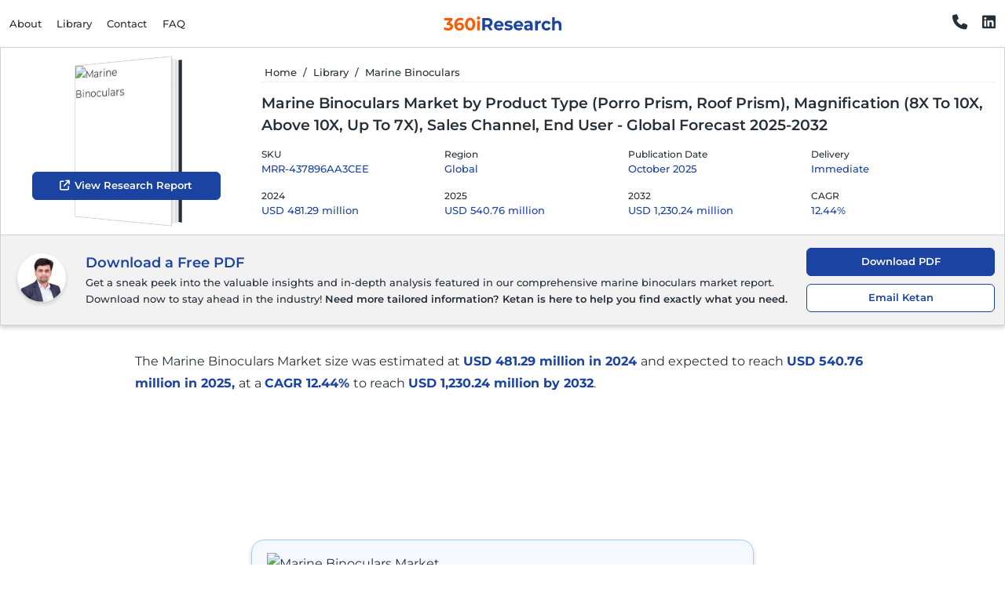

--- FILE ---
content_type: text/html;charset=UTF-8
request_url: https://www.360iresearch.com/library/intelligence/marine-binoculars
body_size: 35754
content:
<!DOCTYPE html><html dir="ltr" lang="en" data-beasties-container><head>
    <base href="/">
    <meta charset="utf-8">
    <meta content="en" name="language">
    <meta content="text/html; charset=utf-8" http-equiv="Content-Type">
    <meta content="IE=edge, chrome=1" http-equiv="X-UA-Compatible">
    <meta content="width=device-width,initial-scale=1,maximum-scale=5,user-scalable=1" name="viewport">
    <meta content="#ffffff" name="theme-color">
    <meta content="index, follow" name="robots">
    <meta content="Dea-xx9A4TLrKw1glhNnoOTboVIElT7ZxitiQa-EtvM" name="google-site-verification">
    <meta content="59666F36A68BBDC7E0006890CA4E0078" name="msvalidate.01">
    <title>Marine Binoculars Market Size &amp; Share 2025-2032</title>
    <link href="favicon-apple-touch-icon.png" rel="apple-touch-icon" sizes="180x180">
    <link href="favicon-android-chrome-192x192.png" rel="icon" sizes="192x192" type="image/png">
    <link href="favicon-android-chrome-512x512.png" rel="icon" sizes="512x512" type="image/png">
    <link href="favicon-32x32.png" rel="icon" sizes="32x32" type="image/png">
    <link href="favicon-16x16.png" rel="icon" sizes="16x16" type="image/png">
    <link href="favicon.ico" rel="icon" type="image/x-icon">
    <link href="https://fonts.gstatic.com" rel="preconnect" crossorigin>
    <link href="https://fonts.googleapis.com" rel="preconnect" crossorigin>
    <link href="https://stats.g.doubleclick.net" rel="preconnect" crossorigin>
    <link href="https://assets.360iresearch.com" rel="preconnect" crossorigin>
    <link href="https://dmqpwgwn6vmm8.cloudfront.net" rel="preconnect" crossorigin>
    <style>@font-face{font-family:'Montserrat';font-style:italic;font-weight:100;font-display:swap;src:url(https://fonts.gstatic.com/s/montserrat/v31/JTUQjIg1_i6t8kCHKm459WxRxC7mw9c.woff2) format('woff2');unicode-range:U+0460-052F, U+1C80-1C8A, U+20B4, U+2DE0-2DFF, U+A640-A69F, U+FE2E-FE2F;}@font-face{font-family:'Montserrat';font-style:italic;font-weight:100;font-display:swap;src:url(https://fonts.gstatic.com/s/montserrat/v31/JTUQjIg1_i6t8kCHKm459WxRzS7mw9c.woff2) format('woff2');unicode-range:U+0301, U+0400-045F, U+0490-0491, U+04B0-04B1, U+2116;}@font-face{font-family:'Montserrat';font-style:italic;font-weight:100;font-display:swap;src:url(https://fonts.gstatic.com/s/montserrat/v31/JTUQjIg1_i6t8kCHKm459WxRxi7mw9c.woff2) format('woff2');unicode-range:U+0102-0103, U+0110-0111, U+0128-0129, U+0168-0169, U+01A0-01A1, U+01AF-01B0, U+0300-0301, U+0303-0304, U+0308-0309, U+0323, U+0329, U+1EA0-1EF9, U+20AB;}@font-face{font-family:'Montserrat';font-style:italic;font-weight:100;font-display:swap;src:url(https://fonts.gstatic.com/s/montserrat/v31/JTUQjIg1_i6t8kCHKm459WxRxy7mw9c.woff2) format('woff2');unicode-range:U+0100-02BA, U+02BD-02C5, U+02C7-02CC, U+02CE-02D7, U+02DD-02FF, U+0304, U+0308, U+0329, U+1D00-1DBF, U+1E00-1E9F, U+1EF2-1EFF, U+2020, U+20A0-20AB, U+20AD-20C0, U+2113, U+2C60-2C7F, U+A720-A7FF;}@font-face{font-family:'Montserrat';font-style:italic;font-weight:100;font-display:swap;src:url(https://fonts.gstatic.com/s/montserrat/v31/JTUQjIg1_i6t8kCHKm459WxRyS7m.woff2) format('woff2');unicode-range:U+0000-00FF, U+0131, U+0152-0153, U+02BB-02BC, U+02C6, U+02DA, U+02DC, U+0304, U+0308, U+0329, U+2000-206F, U+20AC, U+2122, U+2191, U+2193, U+2212, U+2215, U+FEFF, U+FFFD;}@font-face{font-family:'Montserrat';font-style:italic;font-weight:200;font-display:swap;src:url(https://fonts.gstatic.com/s/montserrat/v31/JTUQjIg1_i6t8kCHKm459WxRxC7mw9c.woff2) format('woff2');unicode-range:U+0460-052F, U+1C80-1C8A, U+20B4, U+2DE0-2DFF, U+A640-A69F, U+FE2E-FE2F;}@font-face{font-family:'Montserrat';font-style:italic;font-weight:200;font-display:swap;src:url(https://fonts.gstatic.com/s/montserrat/v31/JTUQjIg1_i6t8kCHKm459WxRzS7mw9c.woff2) format('woff2');unicode-range:U+0301, U+0400-045F, U+0490-0491, U+04B0-04B1, U+2116;}@font-face{font-family:'Montserrat';font-style:italic;font-weight:200;font-display:swap;src:url(https://fonts.gstatic.com/s/montserrat/v31/JTUQjIg1_i6t8kCHKm459WxRxi7mw9c.woff2) format('woff2');unicode-range:U+0102-0103, U+0110-0111, U+0128-0129, U+0168-0169, U+01A0-01A1, U+01AF-01B0, U+0300-0301, U+0303-0304, U+0308-0309, U+0323, U+0329, U+1EA0-1EF9, U+20AB;}@font-face{font-family:'Montserrat';font-style:italic;font-weight:200;font-display:swap;src:url(https://fonts.gstatic.com/s/montserrat/v31/JTUQjIg1_i6t8kCHKm459WxRxy7mw9c.woff2) format('woff2');unicode-range:U+0100-02BA, U+02BD-02C5, U+02C7-02CC, U+02CE-02D7, U+02DD-02FF, U+0304, U+0308, U+0329, U+1D00-1DBF, U+1E00-1E9F, U+1EF2-1EFF, U+2020, U+20A0-20AB, U+20AD-20C0, U+2113, U+2C60-2C7F, U+A720-A7FF;}@font-face{font-family:'Montserrat';font-style:italic;font-weight:200;font-display:swap;src:url(https://fonts.gstatic.com/s/montserrat/v31/JTUQjIg1_i6t8kCHKm459WxRyS7m.woff2) format('woff2');unicode-range:U+0000-00FF, U+0131, U+0152-0153, U+02BB-02BC, U+02C6, U+02DA, U+02DC, U+0304, U+0308, U+0329, U+2000-206F, U+20AC, U+2122, U+2191, U+2193, U+2212, U+2215, U+FEFF, U+FFFD;}@font-face{font-family:'Montserrat';font-style:italic;font-weight:300;font-display:swap;src:url(https://fonts.gstatic.com/s/montserrat/v31/JTUQjIg1_i6t8kCHKm459WxRxC7mw9c.woff2) format('woff2');unicode-range:U+0460-052F, U+1C80-1C8A, U+20B4, U+2DE0-2DFF, U+A640-A69F, U+FE2E-FE2F;}@font-face{font-family:'Montserrat';font-style:italic;font-weight:300;font-display:swap;src:url(https://fonts.gstatic.com/s/montserrat/v31/JTUQjIg1_i6t8kCHKm459WxRzS7mw9c.woff2) format('woff2');unicode-range:U+0301, U+0400-045F, U+0490-0491, U+04B0-04B1, U+2116;}@font-face{font-family:'Montserrat';font-style:italic;font-weight:300;font-display:swap;src:url(https://fonts.gstatic.com/s/montserrat/v31/JTUQjIg1_i6t8kCHKm459WxRxi7mw9c.woff2) format('woff2');unicode-range:U+0102-0103, U+0110-0111, U+0128-0129, U+0168-0169, U+01A0-01A1, U+01AF-01B0, U+0300-0301, U+0303-0304, U+0308-0309, U+0323, U+0329, U+1EA0-1EF9, U+20AB;}@font-face{font-family:'Montserrat';font-style:italic;font-weight:300;font-display:swap;src:url(https://fonts.gstatic.com/s/montserrat/v31/JTUQjIg1_i6t8kCHKm459WxRxy7mw9c.woff2) format('woff2');unicode-range:U+0100-02BA, U+02BD-02C5, U+02C7-02CC, U+02CE-02D7, U+02DD-02FF, U+0304, U+0308, U+0329, U+1D00-1DBF, U+1E00-1E9F, U+1EF2-1EFF, U+2020, U+20A0-20AB, U+20AD-20C0, U+2113, U+2C60-2C7F, U+A720-A7FF;}@font-face{font-family:'Montserrat';font-style:italic;font-weight:300;font-display:swap;src:url(https://fonts.gstatic.com/s/montserrat/v31/JTUQjIg1_i6t8kCHKm459WxRyS7m.woff2) format('woff2');unicode-range:U+0000-00FF, U+0131, U+0152-0153, U+02BB-02BC, U+02C6, U+02DA, U+02DC, U+0304, U+0308, U+0329, U+2000-206F, U+20AC, U+2122, U+2191, U+2193, U+2212, U+2215, U+FEFF, U+FFFD;}@font-face{font-family:'Montserrat';font-style:italic;font-weight:400;font-display:swap;src:url(https://fonts.gstatic.com/s/montserrat/v31/JTUQjIg1_i6t8kCHKm459WxRxC7mw9c.woff2) format('woff2');unicode-range:U+0460-052F, U+1C80-1C8A, U+20B4, U+2DE0-2DFF, U+A640-A69F, U+FE2E-FE2F;}@font-face{font-family:'Montserrat';font-style:italic;font-weight:400;font-display:swap;src:url(https://fonts.gstatic.com/s/montserrat/v31/JTUQjIg1_i6t8kCHKm459WxRzS7mw9c.woff2) format('woff2');unicode-range:U+0301, U+0400-045F, U+0490-0491, U+04B0-04B1, U+2116;}@font-face{font-family:'Montserrat';font-style:italic;font-weight:400;font-display:swap;src:url(https://fonts.gstatic.com/s/montserrat/v31/JTUQjIg1_i6t8kCHKm459WxRxi7mw9c.woff2) format('woff2');unicode-range:U+0102-0103, U+0110-0111, U+0128-0129, U+0168-0169, U+01A0-01A1, U+01AF-01B0, U+0300-0301, U+0303-0304, U+0308-0309, U+0323, U+0329, U+1EA0-1EF9, U+20AB;}@font-face{font-family:'Montserrat';font-style:italic;font-weight:400;font-display:swap;src:url(https://fonts.gstatic.com/s/montserrat/v31/JTUQjIg1_i6t8kCHKm459WxRxy7mw9c.woff2) format('woff2');unicode-range:U+0100-02BA, U+02BD-02C5, U+02C7-02CC, U+02CE-02D7, U+02DD-02FF, U+0304, U+0308, U+0329, U+1D00-1DBF, U+1E00-1E9F, U+1EF2-1EFF, U+2020, U+20A0-20AB, U+20AD-20C0, U+2113, U+2C60-2C7F, U+A720-A7FF;}@font-face{font-family:'Montserrat';font-style:italic;font-weight:400;font-display:swap;src:url(https://fonts.gstatic.com/s/montserrat/v31/JTUQjIg1_i6t8kCHKm459WxRyS7m.woff2) format('woff2');unicode-range:U+0000-00FF, U+0131, U+0152-0153, U+02BB-02BC, U+02C6, U+02DA, U+02DC, U+0304, U+0308, U+0329, U+2000-206F, U+20AC, U+2122, U+2191, U+2193, U+2212, U+2215, U+FEFF, U+FFFD;}@font-face{font-family:'Montserrat';font-style:italic;font-weight:500;font-display:swap;src:url(https://fonts.gstatic.com/s/montserrat/v31/JTUQjIg1_i6t8kCHKm459WxRxC7mw9c.woff2) format('woff2');unicode-range:U+0460-052F, U+1C80-1C8A, U+20B4, U+2DE0-2DFF, U+A640-A69F, U+FE2E-FE2F;}@font-face{font-family:'Montserrat';font-style:italic;font-weight:500;font-display:swap;src:url(https://fonts.gstatic.com/s/montserrat/v31/JTUQjIg1_i6t8kCHKm459WxRzS7mw9c.woff2) format('woff2');unicode-range:U+0301, U+0400-045F, U+0490-0491, U+04B0-04B1, U+2116;}@font-face{font-family:'Montserrat';font-style:italic;font-weight:500;font-display:swap;src:url(https://fonts.gstatic.com/s/montserrat/v31/JTUQjIg1_i6t8kCHKm459WxRxi7mw9c.woff2) format('woff2');unicode-range:U+0102-0103, U+0110-0111, U+0128-0129, U+0168-0169, U+01A0-01A1, U+01AF-01B0, U+0300-0301, U+0303-0304, U+0308-0309, U+0323, U+0329, U+1EA0-1EF9, U+20AB;}@font-face{font-family:'Montserrat';font-style:italic;font-weight:500;font-display:swap;src:url(https://fonts.gstatic.com/s/montserrat/v31/JTUQjIg1_i6t8kCHKm459WxRxy7mw9c.woff2) format('woff2');unicode-range:U+0100-02BA, U+02BD-02C5, U+02C7-02CC, U+02CE-02D7, U+02DD-02FF, U+0304, U+0308, U+0329, U+1D00-1DBF, U+1E00-1E9F, U+1EF2-1EFF, U+2020, U+20A0-20AB, U+20AD-20C0, U+2113, U+2C60-2C7F, U+A720-A7FF;}@font-face{font-family:'Montserrat';font-style:italic;font-weight:500;font-display:swap;src:url(https://fonts.gstatic.com/s/montserrat/v31/JTUQjIg1_i6t8kCHKm459WxRyS7m.woff2) format('woff2');unicode-range:U+0000-00FF, U+0131, U+0152-0153, U+02BB-02BC, U+02C6, U+02DA, U+02DC, U+0304, U+0308, U+0329, U+2000-206F, U+20AC, U+2122, U+2191, U+2193, U+2212, U+2215, U+FEFF, U+FFFD;}@font-face{font-family:'Montserrat';font-style:italic;font-weight:600;font-display:swap;src:url(https://fonts.gstatic.com/s/montserrat/v31/JTUQjIg1_i6t8kCHKm459WxRxC7mw9c.woff2) format('woff2');unicode-range:U+0460-052F, U+1C80-1C8A, U+20B4, U+2DE0-2DFF, U+A640-A69F, U+FE2E-FE2F;}@font-face{font-family:'Montserrat';font-style:italic;font-weight:600;font-display:swap;src:url(https://fonts.gstatic.com/s/montserrat/v31/JTUQjIg1_i6t8kCHKm459WxRzS7mw9c.woff2) format('woff2');unicode-range:U+0301, U+0400-045F, U+0490-0491, U+04B0-04B1, U+2116;}@font-face{font-family:'Montserrat';font-style:italic;font-weight:600;font-display:swap;src:url(https://fonts.gstatic.com/s/montserrat/v31/JTUQjIg1_i6t8kCHKm459WxRxi7mw9c.woff2) format('woff2');unicode-range:U+0102-0103, U+0110-0111, U+0128-0129, U+0168-0169, U+01A0-01A1, U+01AF-01B0, U+0300-0301, U+0303-0304, U+0308-0309, U+0323, U+0329, U+1EA0-1EF9, U+20AB;}@font-face{font-family:'Montserrat';font-style:italic;font-weight:600;font-display:swap;src:url(https://fonts.gstatic.com/s/montserrat/v31/JTUQjIg1_i6t8kCHKm459WxRxy7mw9c.woff2) format('woff2');unicode-range:U+0100-02BA, U+02BD-02C5, U+02C7-02CC, U+02CE-02D7, U+02DD-02FF, U+0304, U+0308, U+0329, U+1D00-1DBF, U+1E00-1E9F, U+1EF2-1EFF, U+2020, U+20A0-20AB, U+20AD-20C0, U+2113, U+2C60-2C7F, U+A720-A7FF;}@font-face{font-family:'Montserrat';font-style:italic;font-weight:600;font-display:swap;src:url(https://fonts.gstatic.com/s/montserrat/v31/JTUQjIg1_i6t8kCHKm459WxRyS7m.woff2) format('woff2');unicode-range:U+0000-00FF, U+0131, U+0152-0153, U+02BB-02BC, U+02C6, U+02DA, U+02DC, U+0304, U+0308, U+0329, U+2000-206F, U+20AC, U+2122, U+2191, U+2193, U+2212, U+2215, U+FEFF, U+FFFD;}@font-face{font-family:'Montserrat';font-style:italic;font-weight:700;font-display:swap;src:url(https://fonts.gstatic.com/s/montserrat/v31/JTUQjIg1_i6t8kCHKm459WxRxC7mw9c.woff2) format('woff2');unicode-range:U+0460-052F, U+1C80-1C8A, U+20B4, U+2DE0-2DFF, U+A640-A69F, U+FE2E-FE2F;}@font-face{font-family:'Montserrat';font-style:italic;font-weight:700;font-display:swap;src:url(https://fonts.gstatic.com/s/montserrat/v31/JTUQjIg1_i6t8kCHKm459WxRzS7mw9c.woff2) format('woff2');unicode-range:U+0301, U+0400-045F, U+0490-0491, U+04B0-04B1, U+2116;}@font-face{font-family:'Montserrat';font-style:italic;font-weight:700;font-display:swap;src:url(https://fonts.gstatic.com/s/montserrat/v31/JTUQjIg1_i6t8kCHKm459WxRxi7mw9c.woff2) format('woff2');unicode-range:U+0102-0103, U+0110-0111, U+0128-0129, U+0168-0169, U+01A0-01A1, U+01AF-01B0, U+0300-0301, U+0303-0304, U+0308-0309, U+0323, U+0329, U+1EA0-1EF9, U+20AB;}@font-face{font-family:'Montserrat';font-style:italic;font-weight:700;font-display:swap;src:url(https://fonts.gstatic.com/s/montserrat/v31/JTUQjIg1_i6t8kCHKm459WxRxy7mw9c.woff2) format('woff2');unicode-range:U+0100-02BA, U+02BD-02C5, U+02C7-02CC, U+02CE-02D7, U+02DD-02FF, U+0304, U+0308, U+0329, U+1D00-1DBF, U+1E00-1E9F, U+1EF2-1EFF, U+2020, U+20A0-20AB, U+20AD-20C0, U+2113, U+2C60-2C7F, U+A720-A7FF;}@font-face{font-family:'Montserrat';font-style:italic;font-weight:700;font-display:swap;src:url(https://fonts.gstatic.com/s/montserrat/v31/JTUQjIg1_i6t8kCHKm459WxRyS7m.woff2) format('woff2');unicode-range:U+0000-00FF, U+0131, U+0152-0153, U+02BB-02BC, U+02C6, U+02DA, U+02DC, U+0304, U+0308, U+0329, U+2000-206F, U+20AC, U+2122, U+2191, U+2193, U+2212, U+2215, U+FEFF, U+FFFD;}@font-face{font-family:'Montserrat';font-style:italic;font-weight:800;font-display:swap;src:url(https://fonts.gstatic.com/s/montserrat/v31/JTUQjIg1_i6t8kCHKm459WxRxC7mw9c.woff2) format('woff2');unicode-range:U+0460-052F, U+1C80-1C8A, U+20B4, U+2DE0-2DFF, U+A640-A69F, U+FE2E-FE2F;}@font-face{font-family:'Montserrat';font-style:italic;font-weight:800;font-display:swap;src:url(https://fonts.gstatic.com/s/montserrat/v31/JTUQjIg1_i6t8kCHKm459WxRzS7mw9c.woff2) format('woff2');unicode-range:U+0301, U+0400-045F, U+0490-0491, U+04B0-04B1, U+2116;}@font-face{font-family:'Montserrat';font-style:italic;font-weight:800;font-display:swap;src:url(https://fonts.gstatic.com/s/montserrat/v31/JTUQjIg1_i6t8kCHKm459WxRxi7mw9c.woff2) format('woff2');unicode-range:U+0102-0103, U+0110-0111, U+0128-0129, U+0168-0169, U+01A0-01A1, U+01AF-01B0, U+0300-0301, U+0303-0304, U+0308-0309, U+0323, U+0329, U+1EA0-1EF9, U+20AB;}@font-face{font-family:'Montserrat';font-style:italic;font-weight:800;font-display:swap;src:url(https://fonts.gstatic.com/s/montserrat/v31/JTUQjIg1_i6t8kCHKm459WxRxy7mw9c.woff2) format('woff2');unicode-range:U+0100-02BA, U+02BD-02C5, U+02C7-02CC, U+02CE-02D7, U+02DD-02FF, U+0304, U+0308, U+0329, U+1D00-1DBF, U+1E00-1E9F, U+1EF2-1EFF, U+2020, U+20A0-20AB, U+20AD-20C0, U+2113, U+2C60-2C7F, U+A720-A7FF;}@font-face{font-family:'Montserrat';font-style:italic;font-weight:800;font-display:swap;src:url(https://fonts.gstatic.com/s/montserrat/v31/JTUQjIg1_i6t8kCHKm459WxRyS7m.woff2) format('woff2');unicode-range:U+0000-00FF, U+0131, U+0152-0153, U+02BB-02BC, U+02C6, U+02DA, U+02DC, U+0304, U+0308, U+0329, U+2000-206F, U+20AC, U+2122, U+2191, U+2193, U+2212, U+2215, U+FEFF, U+FFFD;}@font-face{font-family:'Montserrat';font-style:italic;font-weight:900;font-display:swap;src:url(https://fonts.gstatic.com/s/montserrat/v31/JTUQjIg1_i6t8kCHKm459WxRxC7mw9c.woff2) format('woff2');unicode-range:U+0460-052F, U+1C80-1C8A, U+20B4, U+2DE0-2DFF, U+A640-A69F, U+FE2E-FE2F;}@font-face{font-family:'Montserrat';font-style:italic;font-weight:900;font-display:swap;src:url(https://fonts.gstatic.com/s/montserrat/v31/JTUQjIg1_i6t8kCHKm459WxRzS7mw9c.woff2) format('woff2');unicode-range:U+0301, U+0400-045F, U+0490-0491, U+04B0-04B1, U+2116;}@font-face{font-family:'Montserrat';font-style:italic;font-weight:900;font-display:swap;src:url(https://fonts.gstatic.com/s/montserrat/v31/JTUQjIg1_i6t8kCHKm459WxRxi7mw9c.woff2) format('woff2');unicode-range:U+0102-0103, U+0110-0111, U+0128-0129, U+0168-0169, U+01A0-01A1, U+01AF-01B0, U+0300-0301, U+0303-0304, U+0308-0309, U+0323, U+0329, U+1EA0-1EF9, U+20AB;}@font-face{font-family:'Montserrat';font-style:italic;font-weight:900;font-display:swap;src:url(https://fonts.gstatic.com/s/montserrat/v31/JTUQjIg1_i6t8kCHKm459WxRxy7mw9c.woff2) format('woff2');unicode-range:U+0100-02BA, U+02BD-02C5, U+02C7-02CC, U+02CE-02D7, U+02DD-02FF, U+0304, U+0308, U+0329, U+1D00-1DBF, U+1E00-1E9F, U+1EF2-1EFF, U+2020, U+20A0-20AB, U+20AD-20C0, U+2113, U+2C60-2C7F, U+A720-A7FF;}@font-face{font-family:'Montserrat';font-style:italic;font-weight:900;font-display:swap;src:url(https://fonts.gstatic.com/s/montserrat/v31/JTUQjIg1_i6t8kCHKm459WxRyS7m.woff2) format('woff2');unicode-range:U+0000-00FF, U+0131, U+0152-0153, U+02BB-02BC, U+02C6, U+02DA, U+02DC, U+0304, U+0308, U+0329, U+2000-206F, U+20AC, U+2122, U+2191, U+2193, U+2212, U+2215, U+FEFF, U+FFFD;}@font-face{font-family:'Montserrat';font-style:normal;font-weight:100;font-display:swap;src:url(https://fonts.gstatic.com/s/montserrat/v31/JTUSjIg1_i6t8kCHKm459WRhyzbi.woff2) format('woff2');unicode-range:U+0460-052F, U+1C80-1C8A, U+20B4, U+2DE0-2DFF, U+A640-A69F, U+FE2E-FE2F;}@font-face{font-family:'Montserrat';font-style:normal;font-weight:100;font-display:swap;src:url(https://fonts.gstatic.com/s/montserrat/v31/JTUSjIg1_i6t8kCHKm459W1hyzbi.woff2) format('woff2');unicode-range:U+0301, U+0400-045F, U+0490-0491, U+04B0-04B1, U+2116;}@font-face{font-family:'Montserrat';font-style:normal;font-weight:100;font-display:swap;src:url(https://fonts.gstatic.com/s/montserrat/v31/JTUSjIg1_i6t8kCHKm459WZhyzbi.woff2) format('woff2');unicode-range:U+0102-0103, U+0110-0111, U+0128-0129, U+0168-0169, U+01A0-01A1, U+01AF-01B0, U+0300-0301, U+0303-0304, U+0308-0309, U+0323, U+0329, U+1EA0-1EF9, U+20AB;}@font-face{font-family:'Montserrat';font-style:normal;font-weight:100;font-display:swap;src:url(https://fonts.gstatic.com/s/montserrat/v31/JTUSjIg1_i6t8kCHKm459Wdhyzbi.woff2) format('woff2');unicode-range:U+0100-02BA, U+02BD-02C5, U+02C7-02CC, U+02CE-02D7, U+02DD-02FF, U+0304, U+0308, U+0329, U+1D00-1DBF, U+1E00-1E9F, U+1EF2-1EFF, U+2020, U+20A0-20AB, U+20AD-20C0, U+2113, U+2C60-2C7F, U+A720-A7FF;}@font-face{font-family:'Montserrat';font-style:normal;font-weight:100;font-display:swap;src:url(https://fonts.gstatic.com/s/montserrat/v31/JTUSjIg1_i6t8kCHKm459Wlhyw.woff2) format('woff2');unicode-range:U+0000-00FF, U+0131, U+0152-0153, U+02BB-02BC, U+02C6, U+02DA, U+02DC, U+0304, U+0308, U+0329, U+2000-206F, U+20AC, U+2122, U+2191, U+2193, U+2212, U+2215, U+FEFF, U+FFFD;}@font-face{font-family:'Montserrat';font-style:normal;font-weight:200;font-display:swap;src:url(https://fonts.gstatic.com/s/montserrat/v31/JTUSjIg1_i6t8kCHKm459WRhyzbi.woff2) format('woff2');unicode-range:U+0460-052F, U+1C80-1C8A, U+20B4, U+2DE0-2DFF, U+A640-A69F, U+FE2E-FE2F;}@font-face{font-family:'Montserrat';font-style:normal;font-weight:200;font-display:swap;src:url(https://fonts.gstatic.com/s/montserrat/v31/JTUSjIg1_i6t8kCHKm459W1hyzbi.woff2) format('woff2');unicode-range:U+0301, U+0400-045F, U+0490-0491, U+04B0-04B1, U+2116;}@font-face{font-family:'Montserrat';font-style:normal;font-weight:200;font-display:swap;src:url(https://fonts.gstatic.com/s/montserrat/v31/JTUSjIg1_i6t8kCHKm459WZhyzbi.woff2) format('woff2');unicode-range:U+0102-0103, U+0110-0111, U+0128-0129, U+0168-0169, U+01A0-01A1, U+01AF-01B0, U+0300-0301, U+0303-0304, U+0308-0309, U+0323, U+0329, U+1EA0-1EF9, U+20AB;}@font-face{font-family:'Montserrat';font-style:normal;font-weight:200;font-display:swap;src:url(https://fonts.gstatic.com/s/montserrat/v31/JTUSjIg1_i6t8kCHKm459Wdhyzbi.woff2) format('woff2');unicode-range:U+0100-02BA, U+02BD-02C5, U+02C7-02CC, U+02CE-02D7, U+02DD-02FF, U+0304, U+0308, U+0329, U+1D00-1DBF, U+1E00-1E9F, U+1EF2-1EFF, U+2020, U+20A0-20AB, U+20AD-20C0, U+2113, U+2C60-2C7F, U+A720-A7FF;}@font-face{font-family:'Montserrat';font-style:normal;font-weight:200;font-display:swap;src:url(https://fonts.gstatic.com/s/montserrat/v31/JTUSjIg1_i6t8kCHKm459Wlhyw.woff2) format('woff2');unicode-range:U+0000-00FF, U+0131, U+0152-0153, U+02BB-02BC, U+02C6, U+02DA, U+02DC, U+0304, U+0308, U+0329, U+2000-206F, U+20AC, U+2122, U+2191, U+2193, U+2212, U+2215, U+FEFF, U+FFFD;}@font-face{font-family:'Montserrat';font-style:normal;font-weight:300;font-display:swap;src:url(https://fonts.gstatic.com/s/montserrat/v31/JTUSjIg1_i6t8kCHKm459WRhyzbi.woff2) format('woff2');unicode-range:U+0460-052F, U+1C80-1C8A, U+20B4, U+2DE0-2DFF, U+A640-A69F, U+FE2E-FE2F;}@font-face{font-family:'Montserrat';font-style:normal;font-weight:300;font-display:swap;src:url(https://fonts.gstatic.com/s/montserrat/v31/JTUSjIg1_i6t8kCHKm459W1hyzbi.woff2) format('woff2');unicode-range:U+0301, U+0400-045F, U+0490-0491, U+04B0-04B1, U+2116;}@font-face{font-family:'Montserrat';font-style:normal;font-weight:300;font-display:swap;src:url(https://fonts.gstatic.com/s/montserrat/v31/JTUSjIg1_i6t8kCHKm459WZhyzbi.woff2) format('woff2');unicode-range:U+0102-0103, U+0110-0111, U+0128-0129, U+0168-0169, U+01A0-01A1, U+01AF-01B0, U+0300-0301, U+0303-0304, U+0308-0309, U+0323, U+0329, U+1EA0-1EF9, U+20AB;}@font-face{font-family:'Montserrat';font-style:normal;font-weight:300;font-display:swap;src:url(https://fonts.gstatic.com/s/montserrat/v31/JTUSjIg1_i6t8kCHKm459Wdhyzbi.woff2) format('woff2');unicode-range:U+0100-02BA, U+02BD-02C5, U+02C7-02CC, U+02CE-02D7, U+02DD-02FF, U+0304, U+0308, U+0329, U+1D00-1DBF, U+1E00-1E9F, U+1EF2-1EFF, U+2020, U+20A0-20AB, U+20AD-20C0, U+2113, U+2C60-2C7F, U+A720-A7FF;}@font-face{font-family:'Montserrat';font-style:normal;font-weight:300;font-display:swap;src:url(https://fonts.gstatic.com/s/montserrat/v31/JTUSjIg1_i6t8kCHKm459Wlhyw.woff2) format('woff2');unicode-range:U+0000-00FF, U+0131, U+0152-0153, U+02BB-02BC, U+02C6, U+02DA, U+02DC, U+0304, U+0308, U+0329, U+2000-206F, U+20AC, U+2122, U+2191, U+2193, U+2212, U+2215, U+FEFF, U+FFFD;}@font-face{font-family:'Montserrat';font-style:normal;font-weight:400;font-display:swap;src:url(https://fonts.gstatic.com/s/montserrat/v31/JTUSjIg1_i6t8kCHKm459WRhyzbi.woff2) format('woff2');unicode-range:U+0460-052F, U+1C80-1C8A, U+20B4, U+2DE0-2DFF, U+A640-A69F, U+FE2E-FE2F;}@font-face{font-family:'Montserrat';font-style:normal;font-weight:400;font-display:swap;src:url(https://fonts.gstatic.com/s/montserrat/v31/JTUSjIg1_i6t8kCHKm459W1hyzbi.woff2) format('woff2');unicode-range:U+0301, U+0400-045F, U+0490-0491, U+04B0-04B1, U+2116;}@font-face{font-family:'Montserrat';font-style:normal;font-weight:400;font-display:swap;src:url(https://fonts.gstatic.com/s/montserrat/v31/JTUSjIg1_i6t8kCHKm459WZhyzbi.woff2) format('woff2');unicode-range:U+0102-0103, U+0110-0111, U+0128-0129, U+0168-0169, U+01A0-01A1, U+01AF-01B0, U+0300-0301, U+0303-0304, U+0308-0309, U+0323, U+0329, U+1EA0-1EF9, U+20AB;}@font-face{font-family:'Montserrat';font-style:normal;font-weight:400;font-display:swap;src:url(https://fonts.gstatic.com/s/montserrat/v31/JTUSjIg1_i6t8kCHKm459Wdhyzbi.woff2) format('woff2');unicode-range:U+0100-02BA, U+02BD-02C5, U+02C7-02CC, U+02CE-02D7, U+02DD-02FF, U+0304, U+0308, U+0329, U+1D00-1DBF, U+1E00-1E9F, U+1EF2-1EFF, U+2020, U+20A0-20AB, U+20AD-20C0, U+2113, U+2C60-2C7F, U+A720-A7FF;}@font-face{font-family:'Montserrat';font-style:normal;font-weight:400;font-display:swap;src:url(https://fonts.gstatic.com/s/montserrat/v31/JTUSjIg1_i6t8kCHKm459Wlhyw.woff2) format('woff2');unicode-range:U+0000-00FF, U+0131, U+0152-0153, U+02BB-02BC, U+02C6, U+02DA, U+02DC, U+0304, U+0308, U+0329, U+2000-206F, U+20AC, U+2122, U+2191, U+2193, U+2212, U+2215, U+FEFF, U+FFFD;}@font-face{font-family:'Montserrat';font-style:normal;font-weight:500;font-display:swap;src:url(https://fonts.gstatic.com/s/montserrat/v31/JTUSjIg1_i6t8kCHKm459WRhyzbi.woff2) format('woff2');unicode-range:U+0460-052F, U+1C80-1C8A, U+20B4, U+2DE0-2DFF, U+A640-A69F, U+FE2E-FE2F;}@font-face{font-family:'Montserrat';font-style:normal;font-weight:500;font-display:swap;src:url(https://fonts.gstatic.com/s/montserrat/v31/JTUSjIg1_i6t8kCHKm459W1hyzbi.woff2) format('woff2');unicode-range:U+0301, U+0400-045F, U+0490-0491, U+04B0-04B1, U+2116;}@font-face{font-family:'Montserrat';font-style:normal;font-weight:500;font-display:swap;src:url(https://fonts.gstatic.com/s/montserrat/v31/JTUSjIg1_i6t8kCHKm459WZhyzbi.woff2) format('woff2');unicode-range:U+0102-0103, U+0110-0111, U+0128-0129, U+0168-0169, U+01A0-01A1, U+01AF-01B0, U+0300-0301, U+0303-0304, U+0308-0309, U+0323, U+0329, U+1EA0-1EF9, U+20AB;}@font-face{font-family:'Montserrat';font-style:normal;font-weight:500;font-display:swap;src:url(https://fonts.gstatic.com/s/montserrat/v31/JTUSjIg1_i6t8kCHKm459Wdhyzbi.woff2) format('woff2');unicode-range:U+0100-02BA, U+02BD-02C5, U+02C7-02CC, U+02CE-02D7, U+02DD-02FF, U+0304, U+0308, U+0329, U+1D00-1DBF, U+1E00-1E9F, U+1EF2-1EFF, U+2020, U+20A0-20AB, U+20AD-20C0, U+2113, U+2C60-2C7F, U+A720-A7FF;}@font-face{font-family:'Montserrat';font-style:normal;font-weight:500;font-display:swap;src:url(https://fonts.gstatic.com/s/montserrat/v31/JTUSjIg1_i6t8kCHKm459Wlhyw.woff2) format('woff2');unicode-range:U+0000-00FF, U+0131, U+0152-0153, U+02BB-02BC, U+02C6, U+02DA, U+02DC, U+0304, U+0308, U+0329, U+2000-206F, U+20AC, U+2122, U+2191, U+2193, U+2212, U+2215, U+FEFF, U+FFFD;}@font-face{font-family:'Montserrat';font-style:normal;font-weight:600;font-display:swap;src:url(https://fonts.gstatic.com/s/montserrat/v31/JTUSjIg1_i6t8kCHKm459WRhyzbi.woff2) format('woff2');unicode-range:U+0460-052F, U+1C80-1C8A, U+20B4, U+2DE0-2DFF, U+A640-A69F, U+FE2E-FE2F;}@font-face{font-family:'Montserrat';font-style:normal;font-weight:600;font-display:swap;src:url(https://fonts.gstatic.com/s/montserrat/v31/JTUSjIg1_i6t8kCHKm459W1hyzbi.woff2) format('woff2');unicode-range:U+0301, U+0400-045F, U+0490-0491, U+04B0-04B1, U+2116;}@font-face{font-family:'Montserrat';font-style:normal;font-weight:600;font-display:swap;src:url(https://fonts.gstatic.com/s/montserrat/v31/JTUSjIg1_i6t8kCHKm459WZhyzbi.woff2) format('woff2');unicode-range:U+0102-0103, U+0110-0111, U+0128-0129, U+0168-0169, U+01A0-01A1, U+01AF-01B0, U+0300-0301, U+0303-0304, U+0308-0309, U+0323, U+0329, U+1EA0-1EF9, U+20AB;}@font-face{font-family:'Montserrat';font-style:normal;font-weight:600;font-display:swap;src:url(https://fonts.gstatic.com/s/montserrat/v31/JTUSjIg1_i6t8kCHKm459Wdhyzbi.woff2) format('woff2');unicode-range:U+0100-02BA, U+02BD-02C5, U+02C7-02CC, U+02CE-02D7, U+02DD-02FF, U+0304, U+0308, U+0329, U+1D00-1DBF, U+1E00-1E9F, U+1EF2-1EFF, U+2020, U+20A0-20AB, U+20AD-20C0, U+2113, U+2C60-2C7F, U+A720-A7FF;}@font-face{font-family:'Montserrat';font-style:normal;font-weight:600;font-display:swap;src:url(https://fonts.gstatic.com/s/montserrat/v31/JTUSjIg1_i6t8kCHKm459Wlhyw.woff2) format('woff2');unicode-range:U+0000-00FF, U+0131, U+0152-0153, U+02BB-02BC, U+02C6, U+02DA, U+02DC, U+0304, U+0308, U+0329, U+2000-206F, U+20AC, U+2122, U+2191, U+2193, U+2212, U+2215, U+FEFF, U+FFFD;}@font-face{font-family:'Montserrat';font-style:normal;font-weight:700;font-display:swap;src:url(https://fonts.gstatic.com/s/montserrat/v31/JTUSjIg1_i6t8kCHKm459WRhyzbi.woff2) format('woff2');unicode-range:U+0460-052F, U+1C80-1C8A, U+20B4, U+2DE0-2DFF, U+A640-A69F, U+FE2E-FE2F;}@font-face{font-family:'Montserrat';font-style:normal;font-weight:700;font-display:swap;src:url(https://fonts.gstatic.com/s/montserrat/v31/JTUSjIg1_i6t8kCHKm459W1hyzbi.woff2) format('woff2');unicode-range:U+0301, U+0400-045F, U+0490-0491, U+04B0-04B1, U+2116;}@font-face{font-family:'Montserrat';font-style:normal;font-weight:700;font-display:swap;src:url(https://fonts.gstatic.com/s/montserrat/v31/JTUSjIg1_i6t8kCHKm459WZhyzbi.woff2) format('woff2');unicode-range:U+0102-0103, U+0110-0111, U+0128-0129, U+0168-0169, U+01A0-01A1, U+01AF-01B0, U+0300-0301, U+0303-0304, U+0308-0309, U+0323, U+0329, U+1EA0-1EF9, U+20AB;}@font-face{font-family:'Montserrat';font-style:normal;font-weight:700;font-display:swap;src:url(https://fonts.gstatic.com/s/montserrat/v31/JTUSjIg1_i6t8kCHKm459Wdhyzbi.woff2) format('woff2');unicode-range:U+0100-02BA, U+02BD-02C5, U+02C7-02CC, U+02CE-02D7, U+02DD-02FF, U+0304, U+0308, U+0329, U+1D00-1DBF, U+1E00-1E9F, U+1EF2-1EFF, U+2020, U+20A0-20AB, U+20AD-20C0, U+2113, U+2C60-2C7F, U+A720-A7FF;}@font-face{font-family:'Montserrat';font-style:normal;font-weight:700;font-display:swap;src:url(https://fonts.gstatic.com/s/montserrat/v31/JTUSjIg1_i6t8kCHKm459Wlhyw.woff2) format('woff2');unicode-range:U+0000-00FF, U+0131, U+0152-0153, U+02BB-02BC, U+02C6, U+02DA, U+02DC, U+0304, U+0308, U+0329, U+2000-206F, U+20AC, U+2122, U+2191, U+2193, U+2212, U+2215, U+FEFF, U+FFFD;}@font-face{font-family:'Montserrat';font-style:normal;font-weight:800;font-display:swap;src:url(https://fonts.gstatic.com/s/montserrat/v31/JTUSjIg1_i6t8kCHKm459WRhyzbi.woff2) format('woff2');unicode-range:U+0460-052F, U+1C80-1C8A, U+20B4, U+2DE0-2DFF, U+A640-A69F, U+FE2E-FE2F;}@font-face{font-family:'Montserrat';font-style:normal;font-weight:800;font-display:swap;src:url(https://fonts.gstatic.com/s/montserrat/v31/JTUSjIg1_i6t8kCHKm459W1hyzbi.woff2) format('woff2');unicode-range:U+0301, U+0400-045F, U+0490-0491, U+04B0-04B1, U+2116;}@font-face{font-family:'Montserrat';font-style:normal;font-weight:800;font-display:swap;src:url(https://fonts.gstatic.com/s/montserrat/v31/JTUSjIg1_i6t8kCHKm459WZhyzbi.woff2) format('woff2');unicode-range:U+0102-0103, U+0110-0111, U+0128-0129, U+0168-0169, U+01A0-01A1, U+01AF-01B0, U+0300-0301, U+0303-0304, U+0308-0309, U+0323, U+0329, U+1EA0-1EF9, U+20AB;}@font-face{font-family:'Montserrat';font-style:normal;font-weight:800;font-display:swap;src:url(https://fonts.gstatic.com/s/montserrat/v31/JTUSjIg1_i6t8kCHKm459Wdhyzbi.woff2) format('woff2');unicode-range:U+0100-02BA, U+02BD-02C5, U+02C7-02CC, U+02CE-02D7, U+02DD-02FF, U+0304, U+0308, U+0329, U+1D00-1DBF, U+1E00-1E9F, U+1EF2-1EFF, U+2020, U+20A0-20AB, U+20AD-20C0, U+2113, U+2C60-2C7F, U+A720-A7FF;}@font-face{font-family:'Montserrat';font-style:normal;font-weight:800;font-display:swap;src:url(https://fonts.gstatic.com/s/montserrat/v31/JTUSjIg1_i6t8kCHKm459Wlhyw.woff2) format('woff2');unicode-range:U+0000-00FF, U+0131, U+0152-0153, U+02BB-02BC, U+02C6, U+02DA, U+02DC, U+0304, U+0308, U+0329, U+2000-206F, U+20AC, U+2122, U+2191, U+2193, U+2212, U+2215, U+FEFF, U+FFFD;}@font-face{font-family:'Montserrat';font-style:normal;font-weight:900;font-display:swap;src:url(https://fonts.gstatic.com/s/montserrat/v31/JTUSjIg1_i6t8kCHKm459WRhyzbi.woff2) format('woff2');unicode-range:U+0460-052F, U+1C80-1C8A, U+20B4, U+2DE0-2DFF, U+A640-A69F, U+FE2E-FE2F;}@font-face{font-family:'Montserrat';font-style:normal;font-weight:900;font-display:swap;src:url(https://fonts.gstatic.com/s/montserrat/v31/JTUSjIg1_i6t8kCHKm459W1hyzbi.woff2) format('woff2');unicode-range:U+0301, U+0400-045F, U+0490-0491, U+04B0-04B1, U+2116;}@font-face{font-family:'Montserrat';font-style:normal;font-weight:900;font-display:swap;src:url(https://fonts.gstatic.com/s/montserrat/v31/JTUSjIg1_i6t8kCHKm459WZhyzbi.woff2) format('woff2');unicode-range:U+0102-0103, U+0110-0111, U+0128-0129, U+0168-0169, U+01A0-01A1, U+01AF-01B0, U+0300-0301, U+0303-0304, U+0308-0309, U+0323, U+0329, U+1EA0-1EF9, U+20AB;}@font-face{font-family:'Montserrat';font-style:normal;font-weight:900;font-display:swap;src:url(https://fonts.gstatic.com/s/montserrat/v31/JTUSjIg1_i6t8kCHKm459Wdhyzbi.woff2) format('woff2');unicode-range:U+0100-02BA, U+02BD-02C5, U+02C7-02CC, U+02CE-02D7, U+02DD-02FF, U+0304, U+0308, U+0329, U+1D00-1DBF, U+1E00-1E9F, U+1EF2-1EFF, U+2020, U+20A0-20AB, U+20AD-20C0, U+2113, U+2C60-2C7F, U+A720-A7FF;}@font-face{font-family:'Montserrat';font-style:normal;font-weight:900;font-display:swap;src:url(https://fonts.gstatic.com/s/montserrat/v31/JTUSjIg1_i6t8kCHKm459Wlhyw.woff2) format('woff2');unicode-range:U+0000-00FF, U+0131, U+0152-0153, U+02BB-02BC, U+02C6, U+02DA, U+02DC, U+0304, U+0308, U+0329, U+2000-206F, U+20AC, U+2122, U+2191, U+2193, U+2212, U+2215, U+FEFF, U+FFFD;}</style>
    <!--Calendly-->
    <link href="https://assets.calendly.com/assets/external/widget.css" rel="stylesheet">
    <script src="https://assets.calendly.com/assets/external/widget.js" type="text/javascript"></script>
    <!--Calendly-->
<style>:root{--bs-blue:#0d6efd;--bs-indigo:#6610f2;--bs-purple:#6f42c1;--bs-pink:#d63384;--bs-red:#dc3545;--bs-orange:#fd7e14;--bs-yellow:#ffc107;--bs-green:#198754;--bs-teal:#20c997;--bs-cyan:#0dcaf0;--bs-black:#000;--bs-white:#fff;--bs-gray:#6c757d;--bs-gray-dark:#343a40;--bs-gray-100:#f8f9fa;--bs-gray-200:#e9ecef;--bs-gray-300:#dee2e6;--bs-gray-400:#ced4da;--bs-gray-500:#adb5bd;--bs-gray-600:#6c757d;--bs-gray-700:#495057;--bs-gray-800:#343a40;--bs-gray-900:#212529;--bs-primary:#0d6efd;--bs-secondary:#6c757d;--bs-success:#198754;--bs-info:#0dcaf0;--bs-warning:#ffc107;--bs-danger:#dc3545;--bs-light:#f8f9fa;--bs-dark:#212529;--bs-primary-rgb:13,110,253;--bs-secondary-rgb:108,117,125;--bs-success-rgb:25,135,84;--bs-info-rgb:13,202,240;--bs-warning-rgb:255,193,7;--bs-danger-rgb:220,53,69;--bs-light-rgb:248,249,250;--bs-dark-rgb:33,37,41;--bs-primary-text-emphasis:#052c65;--bs-secondary-text-emphasis:#2b2f32;--bs-success-text-emphasis:#0a3622;--bs-info-text-emphasis:#055160;--bs-warning-text-emphasis:#664d03;--bs-danger-text-emphasis:#58151c;--bs-light-text-emphasis:#495057;--bs-dark-text-emphasis:#495057;--bs-primary-bg-subtle:#cfe2ff;--bs-secondary-bg-subtle:#e2e3e5;--bs-success-bg-subtle:#d1e7dd;--bs-info-bg-subtle:#cff4fc;--bs-warning-bg-subtle:#fff3cd;--bs-danger-bg-subtle:#f8d7da;--bs-light-bg-subtle:#fcfcfd;--bs-dark-bg-subtle:#ced4da;--bs-primary-border-subtle:#9ec5fe;--bs-secondary-border-subtle:#c4c8cb;--bs-success-border-subtle:#a3cfbb;--bs-info-border-subtle:#9eeaf9;--bs-warning-border-subtle:#ffe69c;--bs-danger-border-subtle:#f1aeb5;--bs-light-border-subtle:#e9ecef;--bs-dark-border-subtle:#adb5bd;--bs-white-rgb:255,255,255;--bs-black-rgb:0,0,0;--bs-font-sans-serif:system-ui,-apple-system,"Segoe UI",Roboto,"Helvetica Neue","Noto Sans","Liberation Sans",Arial,sans-serif,"Apple Color Emoji","Segoe UI Emoji","Segoe UI Symbol","Noto Color Emoji";--bs-font-monospace:SFMono-Regular,Menlo,Monaco,Consolas,"Liberation Mono","Courier New",monospace;--bs-gradient:linear-gradient(180deg, rgba(255, 255, 255, .15), rgba(255, 255, 255, 0));--bs-body-font-family:var(--bs-font-sans-serif);--bs-body-font-size:1rem;--bs-body-font-weight:400;--bs-body-line-height:1.5;--bs-body-color:#212529;--bs-body-color-rgb:33,37,41;--bs-body-bg:#fff;--bs-body-bg-rgb:255,255,255;--bs-emphasis-color:#000;--bs-emphasis-color-rgb:0,0,0;--bs-secondary-color:rgba(33, 37, 41, .75);--bs-secondary-color-rgb:33,37,41;--bs-secondary-bg:#e9ecef;--bs-secondary-bg-rgb:233,236,239;--bs-tertiary-color:rgba(33, 37, 41, .5);--bs-tertiary-color-rgb:33,37,41;--bs-tertiary-bg:#f8f9fa;--bs-tertiary-bg-rgb:248,249,250;--bs-heading-color:inherit;--bs-link-color:#0d6efd;--bs-link-color-rgb:13,110,253;--bs-link-decoration:underline;--bs-link-hover-color:#0a58ca;--bs-link-hover-color-rgb:10,88,202;--bs-code-color:#d63384;--bs-highlight-color:#212529;--bs-highlight-bg:#fff3cd;--bs-border-width:1px;--bs-border-style:solid;--bs-border-color:#dee2e6;--bs-border-color-translucent:rgba(0, 0, 0, .175);--bs-border-radius:.375rem;--bs-border-radius-sm:.25rem;--bs-border-radius-lg:.5rem;--bs-border-radius-xl:1rem;--bs-border-radius-xxl:2rem;--bs-border-radius-2xl:var(--bs-border-radius-xxl);--bs-border-radius-pill:50rem;--bs-box-shadow:0 .5rem 1rem rgba(0, 0, 0, .15);--bs-box-shadow-sm:0 .125rem .25rem rgba(0, 0, 0, .075);--bs-box-shadow-lg:0 1rem 3rem rgba(0, 0, 0, .175);--bs-box-shadow-inset:inset 0 1px 2px rgba(0, 0, 0, .075);--bs-focus-ring-width:.25rem;--bs-focus-ring-opacity:.25;--bs-focus-ring-color:rgba(13, 110, 253, .25);--bs-form-valid-color:#198754;--bs-form-valid-border-color:#198754;--bs-form-invalid-color:#dc3545;--bs-form-invalid-border-color:#dc3545}@media (prefers-reduced-motion:no-preference){:root{scroll-behavior:smooth}}body{margin:0;font-family:var(--bs-body-font-family);font-size:var(--bs-body-font-size);font-weight:var(--bs-body-font-weight);line-height:var(--bs-body-line-height);color:var(--bs-body-color);text-align:var(--bs-body-text-align);background-color:var(--bs-body-bg);-webkit-text-size-adjust:100%;-webkit-tap-highlight-color:transparent}h1,h2{margin-top:0;margin-bottom:.5rem;font-weight:500;line-height:1.2;color:var(--bs-heading-color)}h1{font-size:calc(1.375rem + 1.5vw)}@media (min-width:1200px){h1{font-size:2.5rem}}h2{font-size:calc(1.325rem + .9vw)}@media (min-width:1200px){h2{font-size:2rem}}p{margin-top:0;margin-bottom:1rem}ol,ul{padding-left:2rem}ol,ul{margin-top:0;margin-bottom:1rem}a{color:rgba(var(--bs-link-color-rgb),var(--bs-link-opacity,1));text-decoration:underline}a:hover{--bs-link-color-rgb:var(--bs-link-hover-color-rgb)}a:not([href]):not([class]),a:not([href]):not([class]):hover{color:inherit;text-decoration:none}img,svg{vertical-align:middle}button{border-radius:0}button:focus:not(:focus-visible){outline:0}button{margin:0;font-family:inherit;font-size:inherit;line-height:inherit}button{text-transform:none}[type=button],button{-webkit-appearance:button}[type=button]:not(:disabled),button:not(:disabled){cursor:pointer}.container{--bs-gutter-x:1.5rem;--bs-gutter-y:0;width:100%;padding-right:calc(var(--bs-gutter-x) * .5);padding-left:calc(var(--bs-gutter-x) * .5);margin-right:auto;margin-left:auto}@media (min-width:576px){.container{max-width:540px}}@media (min-width:768px){.container{max-width:720px}}@media (min-width:992px){.container{max-width:960px}}@media (min-width:1200px){.container{max-width:1140px}}@media (min-width:1400px){.container{max-width:1320px}}:root{--bs-breakpoint-xs:0;--bs-breakpoint-sm:576px;--bs-breakpoint-md:768px;--bs-breakpoint-lg:992px;--bs-breakpoint-xl:1200px;--bs-breakpoint-xxl:1400px}.row{--bs-gutter-x:1.5rem;--bs-gutter-y:0;display:flex;flex-wrap:wrap;margin-top:calc(-1 * var(--bs-gutter-y));margin-right:calc(-.5 * var(--bs-gutter-x));margin-left:calc(-.5 * var(--bs-gutter-x))}.row>*{flex-shrink:0;width:100%;max-width:100%;padding-right:calc(var(--bs-gutter-x) * .5);padding-left:calc(var(--bs-gutter-x) * .5);margin-top:var(--bs-gutter-y)}.col-12{flex:0 0 auto;width:100%}@media (min-width:576px){.col-sm-12{flex:0 0 auto;width:100%}}@media (min-width:768px){.col-md-3{flex:0 0 auto;width:25%}.col-md-9{flex:0 0 auto;width:75%}.col-md-12{flex:0 0 auto;width:100%}}@media (min-width:992px){.col-lg-3{flex:0 0 auto;width:25%}.col-lg-9{flex:0 0 auto;width:75%}.col-lg-12{flex:0 0 auto;width:100%}}@media (min-width:1200px){.col-xl-3{flex:0 0 auto;width:25%}.col-xl-9{flex:0 0 auto;width:75%}.col-xl-12{flex:0 0 auto;width:100%}}@media (min-width:1400px){.col-xxl-3{flex:0 0 auto;width:25%}.col-xxl-9{flex:0 0 auto;width:75%}.col-xxl-12{flex:0 0 auto;width:100%}}.btn{--bs-btn-padding-x:.75rem;--bs-btn-padding-y:.375rem;--bs-btn-font-family: ;--bs-btn-font-size:1rem;--bs-btn-font-weight:400;--bs-btn-line-height:1.5;--bs-btn-color:var(--bs-body-color);--bs-btn-bg:transparent;--bs-btn-border-width:var(--bs-border-width);--bs-btn-border-color:transparent;--bs-btn-border-radius:var(--bs-border-radius);--bs-btn-hover-border-color:transparent;--bs-btn-box-shadow:inset 0 1px 0 rgba(255, 255, 255, .15),0 1px 1px rgba(0, 0, 0, .075);--bs-btn-disabled-opacity:.65;--bs-btn-focus-box-shadow:0 0 0 .25rem rgba(var(--bs-btn-focus-shadow-rgb), .5);display:inline-block;padding:var(--bs-btn-padding-y) var(--bs-btn-padding-x);font-family:var(--bs-btn-font-family);font-size:var(--bs-btn-font-size);font-weight:var(--bs-btn-font-weight);line-height:var(--bs-btn-line-height);color:var(--bs-btn-color);text-align:center;text-decoration:none;vertical-align:middle;cursor:pointer;-webkit-user-select:none;-moz-user-select:none;user-select:none;border:var(--bs-btn-border-width) solid var(--bs-btn-border-color);border-radius:var(--bs-btn-border-radius);background-color:var(--bs-btn-bg);transition:color .15s ease-in-out,background-color .15s ease-in-out,border-color .15s ease-in-out,box-shadow .15s ease-in-out}@media (prefers-reduced-motion:reduce){.btn{transition:none}}.btn:hover{color:var(--bs-btn-hover-color);background-color:var(--bs-btn-hover-bg);border-color:var(--bs-btn-hover-border-color)}.btn:focus-visible{color:var(--bs-btn-hover-color);background-color:var(--bs-btn-hover-bg);border-color:var(--bs-btn-hover-border-color);outline:0;box-shadow:var(--bs-btn-focus-box-shadow)}.btn:first-child:active{color:var(--bs-btn-active-color);background-color:var(--bs-btn-active-bg);border-color:var(--bs-btn-active-border-color)}.btn:first-child:active:focus-visible{box-shadow:var(--bs-btn-focus-box-shadow)}.btn:disabled{color:var(--bs-btn-disabled-color);pointer-events:none;background-color:var(--bs-btn-disabled-bg);border-color:var(--bs-btn-disabled-border-color);opacity:var(--bs-btn-disabled-opacity)}.navbar{--bs-navbar-padding-x:0;--bs-navbar-padding-y:.5rem;--bs-navbar-color:rgba(var(--bs-emphasis-color-rgb), .65);--bs-navbar-hover-color:rgba(var(--bs-emphasis-color-rgb), .8);--bs-navbar-disabled-color:rgba(var(--bs-emphasis-color-rgb), .3);--bs-navbar-active-color:rgba(var(--bs-emphasis-color-rgb), 1);--bs-navbar-brand-padding-y:.3125rem;--bs-navbar-brand-margin-end:1rem;--bs-navbar-brand-font-size:1.25rem;--bs-navbar-brand-color:rgba(var(--bs-emphasis-color-rgb), 1);--bs-navbar-brand-hover-color:rgba(var(--bs-emphasis-color-rgb), 1);--bs-navbar-nav-link-padding-x:.5rem;--bs-navbar-toggler-padding-y:.25rem;--bs-navbar-toggler-padding-x:.75rem;--bs-navbar-toggler-font-size:1.25rem;--bs-navbar-toggler-icon-bg:url("data:image/svg+xml,%3csvg xmlns='http://www.w3.org/2000/svg' viewBox='0 0 30 30'%3e%3cpath stroke='rgba%2833, 37, 41, 0.75%29' stroke-linecap='round' stroke-miterlimit='10' stroke-width='2' d='M4 7h22M4 15h22M4 23h22'/%3e%3c/svg%3e");--bs-navbar-toggler-border-color:rgba(var(--bs-emphasis-color-rgb), .15);--bs-navbar-toggler-border-radius:var(--bs-border-radius);--bs-navbar-toggler-focus-width:.25rem;--bs-navbar-toggler-transition:box-shadow .15s ease-in-out;position:relative;display:flex;flex-wrap:wrap;align-items:center;justify-content:space-between;padding:var(--bs-navbar-padding-y) var(--bs-navbar-padding-x)}.navbar-brand{padding-top:var(--bs-navbar-brand-padding-y);padding-bottom:var(--bs-navbar-brand-padding-y);margin-right:var(--bs-navbar-brand-margin-end);font-size:var(--bs-navbar-brand-font-size);color:var(--bs-navbar-brand-color);text-decoration:none;white-space:nowrap}.navbar-brand:focus,.navbar-brand:hover{color:var(--bs-navbar-brand-hover-color)}.breadcrumb{--bs-breadcrumb-padding-x:0;--bs-breadcrumb-padding-y:0;--bs-breadcrumb-margin-bottom:1rem;--bs-breadcrumb-bg: ;--bs-breadcrumb-border-radius: ;--bs-breadcrumb-divider-color:var(--bs-secondary-color);--bs-breadcrumb-item-padding-x:.5rem;--bs-breadcrumb-item-active-color:var(--bs-secondary-color);display:flex;flex-wrap:wrap;padding:var(--bs-breadcrumb-padding-y) var(--bs-breadcrumb-padding-x);margin-bottom:var(--bs-breadcrumb-margin-bottom);font-size:var(--bs-breadcrumb-font-size);list-style:none;background-color:var(--bs-breadcrumb-bg);border-radius:var(--bs-breadcrumb-border-radius)}.breadcrumb-item+.breadcrumb-item{padding-left:var(--bs-breadcrumb-item-padding-x)}.breadcrumb-item+.breadcrumb-item:before{float:left;padding-right:var(--bs-breadcrumb-item-padding-x);color:var(--bs-breadcrumb-divider-color);content:var(--bs-breadcrumb-divider, "/")}.breadcrumb-item.active{color:var(--bs-breadcrumb-item-active-color)}:root{--bs-btn-close-filter: }:root{--bs-carousel-indicator-active-bg:#fff;--bs-carousel-caption-color:#fff;--bs-carousel-control-icon-filter: }.d-flex{display:flex!important}.d-none{display:none!important}.justify-content-between{justify-content:space-between!important}.align-items-center{align-items:center!important}.me-1{margin-right:.25rem!important}.fa-solid,.fa-brands{-moz-osx-font-smoothing:grayscale;-webkit-font-smoothing:antialiased;display:var(--fa-display,inline-block);font-variant:normal;text-rendering:auto;font-style:normal;line-height:1}.fa-solid{font-family:"Font Awesome 6 Pro"}.fa-brands{font-family:"Font Awesome 6 Brands"}@-webkit-keyframes fa-beat{0%,90%{-webkit-transform:scale(1);transform:scale(1)}45%{-webkit-transform:scale(var(--fa-beat-scale,1.25));transform:scale(var(--fa-beat-scale,1.25))}}@-webkit-keyframes fa-bounce{0%{-webkit-transform:matrix(1,0,0,1,0,0);transform:scale(1)}10%{-webkit-transform:scale(var(--fa-bounce-start-scale-x,1.1),var(--fa-bounce-start-scale-y,.9))translateY(0);transform:scale(var(--fa-bounce-start-scale-x,1.1),var(--fa-bounce-start-scale-y,.9))translateY(0)}30%{-webkit-transform:scale(var(--fa-bounce-jump-scale-x,.9),var(--fa-bounce-jump-scale-y,1.1))translateY(var(--fa-bounce-height,-.5em));transform:scale(var(--fa-bounce-jump-scale-x,.9),var(--fa-bounce-jump-scale-y,1.1))translateY(var(--fa-bounce-height,-.5em))}50%{-webkit-transform:scale(var(--fa-bounce-land-scale-x,1.05),var(--fa-bounce-land-scale-y,.95))translateY(0);transform:scale(var(--fa-bounce-land-scale-x,1.05),var(--fa-bounce-land-scale-y,.95))translateY(0)}57%{-webkit-transform:scale(1,1)translateY(var(--fa-bounce-rebound,-.125em));transform:scale(1)translateY(var(--fa-bounce-rebound,-.125em))}64%{-webkit-transform:matrix(1,0,0,1,0,0);transform:scale(1)}to{-webkit-transform:matrix(1,0,0,1,0,0);transform:scale(1)}}@-webkit-keyframes fa-fade{50%{opacity:var(--fa-fade-opacity,.4)}}@-webkit-keyframes fa-beat-fade{0%,to{opacity:var(--fa-beat-fade-opacity,.4);-webkit-transform:scale(1);transform:scale(1)}50%{opacity:1;-webkit-transform:scale(var(--fa-beat-fade-scale,1.125));transform:scale(var(--fa-beat-fade-scale,1.125))}}@-webkit-keyframes fa-flip{50%{-webkit-transform:rotate3d(var(--fa-flip-x,0),var(--fa-flip-y,1),var(--fa-flip-z,0),var(--fa-flip-angle,-180deg));transform:rotate3d(var(--fa-flip-x,0),var(--fa-flip-y,1),var(--fa-flip-z,0),var(--fa-flip-angle,-180deg))}}@-webkit-keyframes fa-shake{0%{-webkit-transform:rotate(-15deg);transform:rotate(-15deg)}4%{-webkit-transform:rotate(15deg);transform:rotate(15deg)}8%,24%{-webkit-transform:rotate(-18deg);transform:rotate(-18deg)}12%,28%{-webkit-transform:rotate(18deg);transform:rotate(18deg)}16%{-webkit-transform:rotate(-22deg);transform:rotate(-22deg)}20%{-webkit-transform:rotate(22deg);transform:rotate(22deg)}32%{-webkit-transform:rotate(-12deg);transform:rotate(-12deg)}36%{-webkit-transform:rotate(12deg);transform:rotate(12deg)}40%,to{-webkit-transform:rotate(0);transform:rotate(0)}}@-webkit-keyframes fa-spin{0%{-webkit-transform:rotate(0);transform:rotate(0)}to{-webkit-transform:rotate(360deg);transform:rotate(360deg)}}.fa-arrow-up-right-from-square:before{content:"\f08e"}.fa-expand:before{content:"\f065"}.fa-phone:before{content:"\f095"}.fa-square-plus:before{content:"\f0fe"}:root{--fa-style-family-brands:"Font Awesome 6 Brands";--fa-font-brands:normal 400 1em/1 "Font Awesome 6 Brands"}@font-face{font-family:"Font Awesome 6 Brands";font-style:normal;font-weight:400;font-display:block;src:url("./media/fa-brands-400-OCTMA7TL.woff2")format("woff2"),url("./media/fa-brands-400-Y7B5GURS.ttf")format("truetype")}.fa-brands{font-weight:400}.fa-cc-visa:before{content:"\f1f0"}.fa-cc-mastercard:before{content:"\f1f1"}.fa-cc-paypal:before{content:"\f1f4"}.fa-cc-stripe:before{content:"\f1f5"}.fa-linkedin:before{content:"\f08c"}:root{--fa-style-family-classic:"Font Awesome 6 Pro";--fa-font-solid:normal 900 1em/1 "Font Awesome 6 Pro"}@font-face{font-family:"Font Awesome 6 Pro";font-style:normal;font-weight:900;font-display:block;src:url("./media/fa-solid-900-IFKGJ6XA.woff2")format("woff2"),url("./media/fa-solid-900-YC2JC4VE.ttf")format("truetype")}.fa-solid{font-weight:900}:root{--iti-hover-color:rgba(0, 0, 0, .05);--iti-border-color:#ccc;--iti-dialcode-color:#999;--iti-dropdown-bg:white;--iti-search-icon-color:#999;--iti-spacer-horizontal:8px;--iti-flag-height:12px;--iti-flag-width:16px;--iti-border-width:1px;--iti-arrow-height:4px;--iti-arrow-width:6px;--iti-triangle-border:calc(var(--iti-arrow-width) / 2);--iti-arrow-padding:6px;--iti-arrow-color:#555;--iti-path-flags-1x:url("./media/flags-DEVAAAR7.webp");--iti-path-flags-2x:url("./media/flags@2x-LAG6ZLTZ.webp");--iti-path-globe-1x:url("./media/globe-TDQQLSUB.webp");--iti-path-globe-2x:url("./media/globe@2x-S5G7N6BJ.webp");--iti-flag-sprite-width:3904px;--iti-flag-sprite-height:12px;--iti-mobile-popup-margin:30px}:root{--font-weight-regular: 400;--font-weight-medium: 500;--font-weight-semi-bold: 600;--font-weight-bold: 700;--color-transparent: rgba(0, 0, 0, 0);--color-black: #000000;--color-white: #ffffff;--color-grey-primary: #6c6c6c;--color-grey-secondary: #f2f2f2;--color-grey-secondary-dark: #d1d1d1;--color-green-primary: #84dd7c;--color-green-primary-dark: #22A06B;--color-green-secondary: #d1e7dd;--color-red-primary: #c92113;--color-red-primary-dark: #ff0000;--color-red-secondary: #f8d7da;--color-yellow-primary: #ffc472;--color-blue-primary: #5886f2;--color-blue-primary-dark: #a8c9fc;--color-blue-secondary: #f5f9ff;--color-blue-secondary-dark: #d2e1f7;--color-logo-primary: #ff5b00;--color-logo-secondary: #1b43a2;--color-text-primary: #252f39;--color-text-secondary: #838383;--color-text-tertiary: #555cc8;--width-100: 100%;--width-95: 95%;--width-90: 90%;--width-85: 85%;--width-80: 80%;--width-75: 75%;--width-70: 70%;--width-65: 65%;--width-60: 60%;--width-55: 55%;--width-50: 50%;--width-45: 45%;--width-40: 40%;--width-35: 35%;--width-30: 30%;--width-25: 25%;--width-20: 20%;--width-15: 15%;--width-10: 10%;--width-5: 5%;--height-100: 100%;--height-95: 95%;--height-90: 90%;--height-85: 85%;--height-80: 80%;--height-75: 75%;--height-70: 70%;--height-65: 65%;--height-60: 60%;--height-55: 55%;--height-50: 50%;--height-45: 45%;--height-40: 40%;--height-35: 35%;--height-30: 30%;--height-25: 25%;--height-20: 20%;--height-15: 15%;--height-10: 10%;--height-5: 5%}*{margin:0;padding:0}*,:after,:before{box-sizing:border-box}html{position:relative;width:var(--width-100);height:var(--height-100);overflow-x:hidden;overflow-y:scroll}body{position:relative;width:var(--width-100);height:var(--height-100);min-height:100vh;font-family:Montserrat,Arial,sans-serif;font-size:14px;font-style:normal;font-stretch:normal;text-rendering:optimizeLegibility;-webkit-font-smoothing:antialiased;-moz-osx-font-smoothing:grayscale;text-transform:none;letter-spacing:normal;line-height:1.8;color:var(--color-text-primary);background-color:var(--color-white);overflow-x:hidden;overflow-y:scroll}@media (max-width: 767px){body{font-family:Arial,sans-serif!important}}@page{size:A4;margin:2mm}a,a:hover{color:var(--color-logo-primary);text-decoration:none}ul,ol{margin-left:1.5rem}.btn-custom{position:relative;display:flex;align-content:center;justify-content:center;align-items:center;min-width:72px;min-height:36px;max-height:36px;margin-right:.6rem;font-size:.8rem;font-weight:var(--font-weight-semi-bold);text-align:center;line-height:1;color:var(--color-logo-primary);border:1px solid var(--color-logo-primary)}.btn-custom i{margin-right:.4rem}.btn-rectangle{position:relative;display:flex;align-items:center;justify-content:center;min-width:120px;color:var(--color-logo-secondary)!important;background-color:var(--color-white)!important;border-color:var(--color-logo-secondary)!important;cursor:pointer}.btn-rectangle i{margin:0 .4rem 0 0}.btn-rectangle span{font-size:.8rem;font-weight:var(--font-weight-semi-bold)}.btn-request{width:var(--width-100);color:var(--color-white)!important;background-color:var(--color-logo-secondary)!important;border-color:var(--color-logo-secondary)!important}.btn-rectangle-request{min-width:240px;max-width:320px;font-weight:var(--font-weight-semi-bold)}.btn-request-secondary{width:var(--width-100);color:var(--color-logo-secondary)!important;background-color:var(--color-white)!important;border-color:var(--color-logo-secondary)!important}.btn-rectangle-request-secondary{min-width:240px;max-width:320px;font-weight:var(--font-weight-semi-bold)}.btn-rectangle-navigate{min-width:240px;width:var(--width-100);max-width:320px;color:var(--color-white)!important;background-color:var(--color-logo-secondary)!important;border-color:var(--color-logo-secondary)!important}
</style><link rel="stylesheet" href="styles-24UMNOYG.css" media="print" onload="this.media='all'"><noscript><link rel="stylesheet" href="styles-24UMNOYG.css"></noscript><style ng-app-id="ng">:root{--think-margin: 1.2rem;--think-padding: 1.2rem;--think-border-radius: .6rem;--think-layout-top: 0px;--think-layout-bottom: 0px;--think-layout-left: 0px;--think-layout-right: 0px;--think-layout-width: 100vw;--think-layout-height: 100vh;--think-web-layout-header-height: 60px;--think-web-layout-footer-height: 60px;--think-web-layout-main-height: calc(var(--think-layout-height) - var(--think-web-layout-header-height) - var(--think-web-layout-footer-height));--think-web-view-header-height: 72px;--think-web-view-main-height: calc(var(--think-layout-height) - var(--think-web-view-header-height));--think-page-width: 240mm;--think-page-height: 297mm;--think-card-height: 60px;--think-card-header-height: 72px}#think,#think #think-layout{position:relative;width:var(--think-layout-width);height:var(--think-layout-height);background-color:var(--color-white)}.think-skeleton-loader{position:relative;width:var(--width-100);height:var(--height-100);padding:1rem;background-color:var(--color-white)}.think-skeleton-loader .progress:last-child{margin:0}
</style><style ng-app-id="ng">#think-web-layout-wrapper{position:relative}#think-web-layout-wrapper .container{max-width:1320px!important}#think-web-layout-wrapper #think-web-layout-header{position:relative;display:flex;align-content:center;width:var(--width-100);height:var(--think-web-layout-header-height)}#think-web-layout-wrapper #think-web-layout-header .navbar{position:relative;display:flex;align-content:center;justify-content:space-between;width:var(--width-100);height:var(--height-100)}#think-web-layout-wrapper #think-web-layout-header .navbar .navbar-link{position:relative;display:flex;align-items:center;justify-content:flex-start;width:var(--width-30);margin:0;padding:0}#think-web-layout-wrapper #think-web-layout-header .navbar .navbar-link ul{position:relative;display:flex;align-items:center;justify-content:center;margin:0;padding:0;list-style:none}#think-web-layout-wrapper #think-web-layout-header .navbar .navbar-link ul li{padding:0 1.2rem 0 0}#think-web-layout-wrapper #think-web-layout-header .navbar .navbar-link ul li a{font-size:.84rem;font-weight:var(--font-weight-medium);color:var(--color-text-primary)}#think-web-layout-wrapper #think-web-layout-header .navbar .navbar-link ul li:last-child{padding-right:0}#think-web-layout-wrapper #think-web-layout-header .navbar .navbar-brand{position:relative;display:flex;align-items:center;justify-content:center;margin:0;padding:0}#think-web-layout-wrapper #think-web-layout-header .navbar .navbar-brand a{position:relative;display:flex;align-items:center;justify-content:flex-start}#think-web-layout-wrapper #think-web-layout-header .navbar .navbar-contact{position:relative;display:flex;align-items:center;justify-content:flex-end;width:var(--width-30);margin:0;padding:0}#think-web-layout-wrapper #think-web-layout-header .navbar .navbar-contact ul{position:relative;display:flex;align-items:center;margin:0;padding:0;list-style:none}#think-web-layout-wrapper #think-web-layout-header .navbar .navbar-contact ul li{position:relative;padding:0 1.2rem 0 0}#think-web-layout-wrapper #think-web-layout-header .navbar .navbar-contact ul li a{position:relative}#think-web-layout-wrapper #think-web-layout-header .navbar .navbar-contact ul li a i{font-size:1.2rem;font-weight:var(--font-weight-medium);color:var(--color-text-primary)}#think-web-layout-wrapper #think-web-layout-header .navbar .navbar-contact ul li:last-child{padding-right:0}@media (max-width: 576px){#think-web-layout-wrapper #think-web-layout-header .navbar .navbar-brand{justify-content:center;width:var(--width-100)}#think-web-layout-wrapper #think-web-layout-header .navbar .navbar-link,#think-web-layout-wrapper #think-web-layout-header .navbar .navbar-contact{display:none}}#think-web-layout-wrapper #think-web-layout-main{position:relative;width:var(--width-100);min-height:var(--think-web-layout-main-height)}#think-web-layout-wrapper #think-web-layout-footer{position:relative;width:var(--width-100);height:var(--think-web-layout-footer-height);background-color:#1e2b4a}#think-web-layout-wrapper #think-web-layout-footer #think-web-layout-footer-main{display:flex;flex-direction:row;align-content:center;align-items:center;justify-content:space-between;width:var(--width-100);height:var(--height-100);padding:.8rem 0;font-size:.72rem;font-weight:var(--font-weight-medium);color:var(--color-white)}#think-web-layout-wrapper #think-web-layout-footer #think-web-layout-footer-main ul{margin:0;padding:0;list-style:none}#think-web-layout-wrapper #think-web-layout-footer #think-web-layout-footer-main ul li{display:inline-block;padding:0}#think-web-layout-wrapper #think-web-layout-footer #think-web-layout-footer-main ul li a{color:var(--color-white)}#think-web-layout-wrapper #think-web-layout-footer #think-web-layout-footer-main ul li i{padding:0 .6rem;font-size:2rem}#think-web-layout-wrapper #think-web-layout-footer #think-web-layout-footer-main ul li.divider{padding:0 .6rem}@media (max-width: 576px){#think-web-layout-wrapper #think-web-layout-footer #think-web-layout-footer-main{justify-content:center}#think-web-layout-wrapper #think-web-layout-footer #think-web-layout-footer-main ul:not(:first-child){display:none}}
</style><style ng-app-id="ng">#dimension-research-report,#dimension-research-report #dimension-research-report-header{position:relative}#dimension-research-report #dimension-research-report-main{position:relative;width:var(--width-100);margin:0 0 2rem}#dimension-research-report #dimension-research-report-main .container{max-width:960px!important}#dimension-research-report #dimension-research-report-main #dimension-research-report-main-content{position:relative;width:var(--width-100);padding:1rem 0 0;font-size:1rem;font-weight:var(--font-weight-regular)}#dimension-research-report #dimension-research-report-main #dimension-research-report-main-content .dimensionResearchReportFullSummaryContentItem{position:relative}#dimension-research-report #dimension-research-report-main #dimension-research-report-main-content .dimensionResearchReportFullSummaryContentItem .dimensionResearchReportFullSummaryContentItemTitle{position:relative;margin:0 0 1rem;font-size:1rem;font-weight:var(--font-weight-semi-bold)}#dimension-research-report #dimension-research-report-main #dimension-research-report-main-content .dimensionResearchReportFullSummaryContentItem .dimensionResearchReportFullSummaryContentItemDescription{position:relative;margin:0 0 1rem;font-weight:var(--font-weight-regular)}#dimension-research-report #dimension-research-report-main #dimension-research-report-main-content .dimensionResearchReportFullSummaryContentItem .dimensionResearchReportFullSummaryContentItemDescription span.highlight{font-weight:var(--font-weight-bold);color:var(--color-logo-secondary)}#dimension-research-report #dimension-research-report-main #dimension-research-report-main-content .dimensionResearchReportFullSummaryContentItem .dimensionResearchReportFullSummaryContentItemDescription h1{font-size:1.6rem}#dimension-research-report #dimension-research-report-main #dimension-research-report-main-content .dimensionResearchReportFullSummaryContentItem .dimensionResearchReportFullSummaryContentItemDescription h2{font-size:1.5rem;color:var(--color-logo-secondary);border-bottom:2px solid var(--color-logo-secondary)}#dimension-research-report #dimension-research-report-main #dimension-research-report-main-content .dimensionResearchReportFullSummaryContentItem .dimensionResearchReportFullSummaryContentItemDescription h3{font-size:1.4rem;color:var(--color-logo-secondary)}#dimension-research-report #dimension-research-report-main #dimension-research-report-main-content .dimensionResearchReportFullSummaryContentItem .dimensionResearchReportFullSummaryContentItemDescription h4{font-size:1.3rem;color:var(--color-logo-secondary)}#dimension-research-report #dimension-research-report-main #dimension-research-report-main-content .dimensionResearchReportFullSummaryContentItem .dimensionResearchReportFullSummaryContentItemDescription h5{font-size:1.2rem;color:var(--color-logo-secondary)}#dimension-research-report #dimension-research-report-main #dimension-research-report-main-content .dimensionResearchReportFullSummaryContentItem .dimensionResearchReportFullSummaryContentItemDescription h6{font-size:1.1rem;color:var(--color-logo-secondary)}#dimension-research-report #dimension-research-report-main #dimension-research-report-main-content .dimensionResearchReportFullSummaryContentItem .dimensionResearchReportFullSummaryContentItemDescription p{font-size:1rem}#dimension-research-report #dimension-research-report-main #dimension-research-report-main-content .dimensionResearchReportFullSummaryContentItem .dimensionResearchReportFullSummaryContentItemDescription p:last-child{margin-bottom:0}#dimension-research-report #dimension-research-report-main #dimension-research-report-main-content .dimensionResearchReportFullSummaryContentItem .dimensionResearchReportFullSummaryContentItemDescription strong{font-weight:var(--font-weight-semi-bold)}#dimension-research-report #dimension-research-report-main #dimension-research-report-main-content .dimensionResearchReportFullSummaryContentItem .dimensionResearchReportFullSummaryContentItemInfographics{position:relative;display:flex;align-items:center;justify-content:center;min-width:600px;min-height:400px;margin:0 auto 1rem}#dimension-research-report #dimension-research-report-main #dimension-research-report-main-content .dimensionResearchReportFullSummaryContentItem .dimensionResearchReportFullSummaryContentItemInfographics .dimensionResearchReportFullSummaryContentItemInfographicsImg{position:relative;display:flex;align-items:center;justify-content:center;width:var(--width-100);max-width:640px;padding:1rem;background-color:var(--color-blue-secondary);border:.01rem solid var(--color-blue-primary-dark);border-radius:1rem;box-shadow:0 4px 6px 0 var(--color-grey-secondary-dark)}#dimension-research-report #dimension-research-report-main #dimension-research-report-main-content .dimensionResearchReportFullSummaryContentItem .dimensionResearchReportFullSummaryContentItemInfographics .dimensionResearchReportFullSummaryContentItemInfographicsImg img{width:var(--width-100);max-width:600px;height:auto;max-height:400px}#dimension-research-report #dimension-research-report-main #dimension-research-report-main-content .dimensionResearchReportFullSummaryContentItem .dimensionResearchReportFullSummaryContentItemLead{position:relative;margin:0 0 1rem;cursor:pointer}#dimension-research-report #dimension-research-report-main #dimension-research-report-main-content .dimensionResearchReportFullSummaryContentItem .dimensionResearchReportFullSummaryContentItemLead .dimensionResearchReportFullSummaryContentItemLeadInfographics{position:relative;padding:0 1rem;margin:0 0 1rem}#dimension-research-report #dimension-research-report-main #dimension-research-report-main-content .dimensionResearchReportFullSummaryContentItem .dimensionResearchReportFullSummaryContentItemLead .dimensionResearchReportFullSummaryContentItemLeadInfographics .dimensionResearchReportFullSummaryContentItemLeadInfographicsImg{position:relative;width:var(--width-100);box-shadow:0 4px 6px 0 var(--color-grey-secondary-dark)}#dimension-research-report #dimension-research-report-main #dimension-research-report-main-content .dimensionResearchReportFullSummaryContentItem .dimensionResearchReportFullSummaryContentItemLead .dimensionResearchReportFullSummaryContentItemLeadInfographics .dimensionResearchReportFullSummaryContentItemLeadInfographicsImg img{width:var(--width-100);height:auto}#dimension-research-report #dimension-research-report-main #dimension-research-report-main-content .dimensionResearchReportFullSummaryContentItem .dimensionResearchReportFullSummaryContentItemLead .dimensionResearchReportFullSummaryContentItemLeadMessage{position:relative;font-weight:var(--font-weight-medium);text-align:center}#dimension-research-report #dimension-research-report-main #dimension-research-report-main-content .dimensionResearchReportFullSummaryContentItem .dimensionResearchReportFullSummaryContentItemLead .dimensionResearchReportFullSummaryContentItemLeadMessage span{font-weight:var(--font-weight-semi-bold);color:var(--color-logo-primary)}#dimension-research-report #dimension-research-report-main #dimension-research-report-main-content>div{margin:2rem 0}#dimension-research-report #dimension-research-report-main #dimension-research-report-main-content>div:first-child{margin-top:0}#dimension-research-report #dimension-research-report-main #dimension-research-report-main-content>div:last-child{margin-bottom:0}#dimension-research-report #dimension-research-report-main #dimension-research-report-main-content #dimensionResearchReportLead{padding:1rem;background-color:var(--color-grey-secondary);border:1px solid var(--color-grey-secondary-dark);opacity:0;transform:translateY(24px);transition:opacity .5s ease-in,transform .5s ease-in}#dimension-research-report #dimension-research-report-main #dimension-research-report-main-content #dimensionResearchReportLead.sticky-bottom{opacity:1;transform:translateY(0)}#dimension-research-report #dimension-research-report-main #dimension-research-report-main-sidebar{padding:1rem 0 0}#dimension-research-report #dimension-research-report-main #dimension-research-report-main-sidebar aside{display:flex;flex-direction:column;justify-content:space-between;align-items:flex-start}#dimension-research-report #dimension-research-report-main #dimension-research-report-main-sidebar #dimension-research-report-main-sidebar-license{position:relative;width:var(--width-100);margin:0 0 3rem}#dimension-research-report #dimension-research-report-main #dimension-research-report-main-sidebar #dimension-research-report-main-sidebar-analyst{opacity:0;transform:translateY(20px);transition:opacity .5s ease-out,transform .5s ease-out}#dimension-research-report #dimension-research-report-main #dimension-research-report-main-sidebar #dimension-research-report-main-sidebar-analyst.visible{opacity:1;transform:translateY(0)}#dimension-research-report #dimension-research-report-footer{position:relative}@media (max-width: 576px){#dimension-research-report #dimension-research-report-main #dimension-research-report-main-sidebar{display:none!important}}#dimension-research-report-error{position:relative;display:flex;align-items:center;justify-content:center;width:var(--width-100);height:var(--height-100);font-size:2rem;font-weight:var(--font-weight-semi-bold);color:var(--color-logo-secondary)}
</style><meta name="description" content="The Marine Binoculars Market is projected to grow by USD 1,230.24 million at a CAGR of 12.44% by 2032."><meta name="url" content="https://www.360iresearch.com/library/intelligence/marine-binoculars"><meta name="type" content="article"><meta name="article:author" content="https://www.360iresearch.com"><meta name="article:published_time" content="Wed Oct 08 2025 05:14:39 GMT+0000 (Coordinated Universal Time)"><meta name="og:locale" content="en_US"><meta name="og:title" content="Marine Binoculars Market Size &amp; Share 2025-2032"><meta name="og:description" content="The Marine Binoculars Market is projected to grow by USD 1,230.24 million at a CAGR of 12.44% by 2032."><meta name="og:url" content="https://www.360iresearch.com/library/intelligence/marine-binoculars"><meta name="og:type" content="article"><meta name="og:site_name" content="360iResearch"><meta name="og:logo" content="https://dmqpwgwn6vmm8.cloudfront.net/web/assets/images/360iResearch-Logo.png"><meta name="og:image" content="https://assets.360iresearch.com/dimension-image/marine-binoculars-statistics.png"><meta name="twitter:card" content="summary"><meta name="twitter:site" content="@360iResearch"><meta name="twitter:creator" content="@360iResearch"><meta name="twitter:title" content="Marine Binoculars Market Size &amp; Share 2025-2032"><meta name="twitter:description" content="The Marine Binoculars Market is projected to grow by USD 1,230.24 million at a CAGR of 12.44% by 2032."><meta name="twitter:url" content="https://www.360iresearch.com/library/intelligence/marine-binoculars"><meta name="twitter:image" content="https://assets.360iresearch.com/dimension-image/marine-binoculars-statistics.png"><link rel="canonical" href="https://www.360iresearch.com/library/intelligence/marine-binoculars"><style ng-app-id="ng">:root{--book-width: 140px;--book-height: 200px}#dimension-research-report-card{position:relative;margin:0 0 1rem;border:1px solid var(--color-grey-secondary-dark);box-shadow:0 3px 6px 0 var(--color-grey-secondary-dark)}#dimension-research-report-card #dimension-research-report-card-top{position:relative;padding:1.2rem 0}#dimension-research-report-card #dimension-research-report-card-top #dimension-research-report-card-top-thumbnail{position:relative;display:flex;align-items:center;justify-content:center;height:var(--height-100)}@keyframes initAnimation{0%{transform:rotateY(0)}to{transform:rotateY(-30deg)}}#dimension-research-report-card #dimension-research-report-card-top #dimension-research-report-card-top-thumbnail .book-container{display:flex;align-items:center;justify-content:center;perspective:600px}#dimension-research-report-card #dimension-research-report-card-top #dimension-research-report-card-top-thumbnail .book-container .book{position:relative;width:var(--book-width);height:var(--book-height);transform:rotateY(-30deg);transform-style:preserve-3d;transition:1s ease;animation:1s ease 0s 1 initAnimation}#dimension-research-report-card #dimension-research-report-card-top #dimension-research-report-card-top-thumbnail .book-container .book .cover{position:absolute;top:0;left:0;width:var(--book-width);height:var(--book-height);background-color:var(--color-white);border:.01rem solid var(--color-grey-secondary-dark);transform:translateZ(15px)}#dimension-research-report-card #dimension-research-report-card-top #dimension-research-report-card-top-thumbnail .book-container .book:before{content:" ";position:absolute;left:0;top:1px;width:28px;height:calc(var(--book-height) - 2px);transform:translate(calc(var(--book-width) - 18px)) rotateY(90deg);background:linear-gradient(90deg,var(--color-white) 0%,var(--color-grey-secondary-dark) 5%,var(--color-white) 10%,var(--color-grey-secondary-dark) 15%,var(--color-white) 20%,var(--color-grey-secondary-dark) 25%,var(--color-white) 30%,var(--color-grey-secondary-dark) 35%,var(--color-white) 40%,var(--color-grey-secondary-dark) 45%,var(--color-white) 50%,var(--color-grey-secondary-dark) 55%,var(--color-white) 60%,var(--color-grey-secondary-dark) 65%,var(--color-white) 70%,var(--color-grey-secondary-dark) 75%,var(--color-white) 80%,var(--color-grey-secondary-dark) 85%,var(--color-white) 90%,var(--color-grey-secondary-dark) 95%,var(--color-white) 100%)}#dimension-research-report-card #dimension-research-report-card-top #dimension-research-report-card-top-thumbnail .book-container .book:after{content:" ";position:absolute;top:0;left:0;width:var(--book-width);height:var(--book-height);background-color:var(--color-text-primary);transform:translateZ(-15px)}#dimension-research-report-card #dimension-research-report-card-top #dimension-research-report-card-top-thumbnail .book-container:hover .book,#dimension-research-report-card #dimension-research-report-card-top #dimension-research-report-card-top-thumbnail .book-container:focus .book{transform:rotateY(0)}#dimension-research-report-card #dimension-research-report-card-top #dimension-research-report-card-top-thumbnail .button-container{position:absolute;bottom:1.4rem;padding:.2rem}#dimension-research-report-card #dimension-research-report-card-top #dimension-research-report-card-top-thumbnail .button-container button{margin:0}#dimension-research-report-card #dimension-research-report-card-top #dimension-research-report-card-top-body{position:relative;display:flex;flex-direction:column;justify-content:space-between;height:var(--height-100)}#dimension-research-report-card #dimension-research-report-card-top #dimension-research-report-card-top-body #dimension-research-report-card-top-body-breadcrumb{position:relative;margin:0 0 .6rem}#dimension-research-report-card #dimension-research-report-card-top #dimension-research-report-card-top-body #dimension-research-report-card-top-body-breadcrumb #think-breadcrumb{margin:0}#dimension-research-report-card #dimension-research-report-card-top #dimension-research-report-card-top-body #dimension-research-report-card-top-body-breadcrumb #think-breadcrumb ul li,#dimension-research-report-card #dimension-research-report-card-top #dimension-research-report-card-top-body #dimension-research-report-card-top-body-breadcrumb #think-breadcrumb ul li:before,#dimension-research-report-card #dimension-research-report-card-top #dimension-research-report-card-top-body #dimension-research-report-card-top-body-breadcrumb #think-breadcrumb ul a{font-size:.84rem;font-weight:var(--font-weight-medium);color:var(--color-text-primary)}#dimension-research-report-card #dimension-research-report-card-top #dimension-research-report-card-top-body #dimension-research-report-card-top-body-title{position:relative;margin:0 0 1rem;font-size:1.2rem;font-weight:var(--font-weight-semi-bold);line-height:1.48;color:var(--color-text-primary)}#dimension-research-report-card #dimension-research-report-card-top #dimension-research-report-card-top-body .dimension-research-report-card-top-body-information{position:relative;display:flex}#dimension-research-report-card #dimension-research-report-card-top #dimension-research-report-card-top-body .dimension-research-report-card-top-body-information .dimension-research-report-card-top-body-information-list{position:relative;display:flex;flex-direction:row;align-items:flex-start;justify-content:space-between;width:var(--width-50)}#dimension-research-report-card #dimension-research-report-card-top #dimension-research-report-card-top-body .dimension-research-report-card-top-body-information .dimension-research-report-card-top-body-information-list .dimension-research-report-card-top-body-information-item{position:relative;width:var(--width-50)}#dimension-research-report-card #dimension-research-report-card-top #dimension-research-report-card-top-body .dimension-research-report-card-top-body-information .dimension-research-report-card-top-body-information-list .dimension-research-report-card-top-body-information-item .dimension-research-report-card-top-body-information-item-title{position:relative;margin:0;padding:0;font-size:.72rem;font-weight:var(--font-weight-medium);line-height:1;color:var(--color-text-primary)}#dimension-research-report-card #dimension-research-report-card-top #dimension-research-report-card-top-body .dimension-research-report-card-top-body-information .dimension-research-report-card-top-body-information-list .dimension-research-report-card-top-body-information-item .dimension-research-report-card-top-body-information-item-value{position:relative;font-size:.84rem;font-weight:var(--font-weight-medium);color:var(--color-logo-secondary)}#dimension-research-report-card #dimension-research-report-card-top #dimension-research-report-card-top-body .dimension-research-report-card-top-body-information-statistics{margin:1rem 0 0}#dimension-research-report-card #dimension-research-report-card-top #dimension-research-report-card-top-body #dimension-research-report-card-top-body-navigation{position:relative;display:flex;justify-content:flex-end;margin:1rem 0 0}#dimension-research-report-card #dimension-research-report-card-main{position:relative;width:var(--height-100);padding:1rem;font-size:.84rem;font-weight:var(--font-weight-regular);background-color:var(--color-white);border-top:1px solid var(--color-grey-secondary-dark)}#dimension-research-report-card #dimension-research-report-card-main p:last-child{margin:0}#dimension-research-report-card #dimension-research-report-card-bottom{position:relative;width:var(--height-100);padding:1rem 0;background-color:var(--color-grey-secondary);border-top:1px solid var(--color-grey-secondary-dark)}@media (max-width: 576px){#dimension-research-report-card #dimension-research-report-card-top #dimension-research-report-card-top-thumbnail{display:none!important}#dimension-research-report-card #dimension-research-report-card-top #dimension-research-report-card-top-body .dimension-research-report-card-top-body-information{flex-direction:column}#dimension-research-report-card #dimension-research-report-card-top #dimension-research-report-card-top-body .dimension-research-report-card-top-body-information .dimension-research-report-card-top-body-information-list{width:var(--width-100);margin:0 0 1rem}#dimension-research-report-card #dimension-research-report-card-top #dimension-research-report-card-top-body .dimension-research-report-card-top-body-information .dimension-research-report-card-top-body-information-list:last-child{margin:0}}
</style><style ng-app-id="ng">#think-corporate-client{position:relative;padding:1rem;border-top:1px solid var(--color-grey-secondary-dark)}#think-corporate-client #think-corporate-client-title{display:flex;align-items:center;justify-content:flex-start;width:var(--width-100);height:var(--height-100)}#think-corporate-client #think-corporate-client-title .title{margin:0;font-size:2rem;line-height:1.2;color:var(--color-text-primary)}#think-corporate-client #think-corporate-client-title .title span{display:block;font-weight:var(--font-weight-bold);font-size:2.2rem;color:var(--color-logo-primary)}#think-corporate-client #think-corporate-client-list{position:relative;display:flex;align-items:center;justify-content:space-between;width:var(--width-100)}#think-corporate-client #think-corporate-client-list .item{position:relative;display:flex;align-content:center;justify-content:center;align-items:center;padding:.1rem}@media (max-width: 576px){#think-corporate-client #think-corporate-client-list .item:nth-child(3){display:none}#think-corporate-client #think-corporate-client-list .item:nth-child(4){display:none}}
</style><link as="image" href="https://assets.360iresearch.com/dimension-image/marine-binoculars-statistics.png" rel="preload" fetchpriority="high"><style ng-app-id="ng">#dimensionResearchReportSegmentation{position:relative;border:solid 1px var(--color-grey-secondary-dark);box-shadow:0 3px 6px #00000029}#dimensionResearchReportSegmentation #dimensionResearchReportSegmentationHeader{position:relative;padding:.8rem;background-color:var(--color-grey-secondary)}#dimensionResearchReportSegmentation #dimensionResearchReportSegmentationHeader .title{font-size:1.2rem;font-weight:var(--font-weight-semi-bold);color:var(--color-text-primary)}#dimensionResearchReportSegmentation #dimensionResearchReportSegmentationHeader .btn-expand{font-weight:var(--font-weight-medium);color:var(--color-logo-secondary);background-color:var(--color-blue-secondary)!important;border-color:var(--color-logo-secondary)!important}#dimensionResearchReportSegmentation #dimensionResearchReportSegmentationBody{position:relative;padding:.8rem}#dimensionResearchReportSegmentation #dimensionResearchReportSegmentationBody ol{counter-reset:RESEARCH_REPORT_SEGMENTATION;list-style-type:none;margin:0;padding:0}#dimensionResearchReportSegmentation #dimensionResearchReportSegmentationBody ol li{margin-left:1.25rem;font-size:.9rem;font-weight:var(--font-weight-medium)}#dimensionResearchReportSegmentation #dimensionResearchReportSegmentationBody ol li .segmentation{position:relative;display:flex;flex-direction:row;align-items:flex-start;justify-content:flex-start;margin:0 0 .2rem}#dimensionResearchReportSegmentation #dimensionResearchReportSegmentationBody ol li .segmentation .ICON{min-width:1rem;margin:0 .4rem 0 0;color:var(--color-blue-primary)}#dimensionResearchReportSegmentation #dimensionResearchReportSegmentationBody ol li .segmentation .TITLE:before{counter-increment:RESEARCH_REPORT_SEGMENTATION;content:counters(RESEARCH_REPORT_SEGMENTATION,".") ". ";display:inline-block;padding:0 .4rem 0 0}#dimensionResearchReportSegmentation #dimensionResearchReportSegmentationBody ol.hide{display:none}#dimensionResearchReportSegmentation #dimensionResearchReportSegmentationBody>ol>li{margin-left:0;font-weight:var(--font-weight-semi-bold)}
</style><style ng-app-id="ng">#dimensionResearchReportGeography{position:relative;border:solid 1px var(--color-grey-secondary-dark);box-shadow:0 3px 6px #00000029}#dimensionResearchReportGeography #dimensionResearchReportGeographyHeader{position:relative;padding:.8rem;background-color:var(--color-grey-secondary)}#dimensionResearchReportGeography #dimensionResearchReportGeographyHeader .title{font-size:1.2rem;font-weight:var(--font-weight-semi-bold);color:var(--color-text-primary)}#dimensionResearchReportGeography #dimensionResearchReportGeographyHeader .btn-expand{font-weight:var(--font-weight-medium);color:var(--color-logo-secondary);background-color:var(--color-blue-secondary)!important;border-color:var(--color-logo-secondary)!important}#dimensionResearchReportGeography #dimensionResearchReportGeographyBody{position:relative;padding:.8rem}#dimensionResearchReportGeography #dimensionResearchReportGeographyBody ol{counter-reset:RESEARCH_REPORT_GEOGRAPHY;list-style-type:none;margin:0;padding:0}#dimensionResearchReportGeography #dimensionResearchReportGeographyBody ol li{margin-left:1.25rem;font-size:.9rem;font-weight:var(--font-weight-medium)}#dimensionResearchReportGeography #dimensionResearchReportGeographyBody ol li .geography{position:relative;display:flex;flex-direction:row;align-items:flex-start;justify-content:flex-start;margin:0 0 .2rem}#dimensionResearchReportGeography #dimensionResearchReportGeographyBody ol li .geography .ICON{min-width:1rem;margin:0 .4rem 0 0;color:var(--color-blue-primary)}#dimensionResearchReportGeography #dimensionResearchReportGeographyBody ol li .geography .TITLE:before{counter-increment:RESEARCH_REPORT_GEOGRAPHY;content:counters(RESEARCH_REPORT_GEOGRAPHY,".") ". ";display:inline-block;padding:0 .4rem 0 0}#dimensionResearchReportGeography #dimensionResearchReportGeographyBody ol.hide{display:none}#dimensionResearchReportGeography #dimensionResearchReportGeographyBody>ol>li{margin-left:0;font-weight:var(--font-weight-semi-bold)}
</style><style ng-app-id="ng">#dimensionResearchReportCompany{position:relative;border:solid 1px var(--color-grey-secondary-dark);box-shadow:0 3px 6px #00000029}#dimensionResearchReportCompany #dimensionResearchReportCompanyHeader{position:relative;padding:.8rem;background-color:var(--color-grey-secondary)}#dimensionResearchReportCompany #dimensionResearchReportCompanyHeader .title{font-size:1.2rem;font-weight:var(--font-weight-semi-bold);color:var(--color-text-primary)}#dimensionResearchReportCompany #dimensionResearchReportCompanyHeader .btn-expand{font-weight:var(--font-weight-medium);color:var(--color-logo-secondary);background-color:var(--color-blue-secondary)!important;border-color:var(--color-logo-secondary)!important}#dimensionResearchReportCompany #dimensionResearchReportCompanyBody{position:relative;padding:.8rem}#dimensionResearchReportCompany #dimensionResearchReportCompanyBody ol{counter-reset:RESEARCH_REPORT_COMPANY;column-count:2;list-style-type:none;margin:0;padding:0}#dimensionResearchReportCompany #dimensionResearchReportCompanyBody ol li{margin-left:1.25rem;font-size:.9rem;font-weight:var(--font-weight-medium)}#dimensionResearchReportCompany #dimensionResearchReportCompanyBody ol li .company{position:relative;display:flex;flex-direction:row;align-items:flex-start;justify-content:flex-start;margin:0 0 .2rem}#dimensionResearchReportCompany #dimensionResearchReportCompanyBody ol li .company .ICON{min-width:1rem;margin:0 .4rem 0 0;color:var(--color-blue-primary)}#dimensionResearchReportCompany #dimensionResearchReportCompanyBody ol li .company .TITLE:before{counter-increment:RESEARCH_REPORT_COMPANY;content:counters(RESEARCH_REPORT_COMPANY,".") ". ";display:inline-block;padding:0 .4rem 0 0}#dimensionResearchReportCompany #dimensionResearchReportCompanyBody ol.hide{display:none}#dimensionResearchReportCompany #dimensionResearchReportCompanyBody>ol>li{margin-left:0;font-weight:var(--font-weight-semi-bold)}
</style><style ng-app-id="ng">#dimensionResearchReportTableOfContent{counter-reset:RESEARCH_REPORT_LIST_OF_FIGURE RESEARCH_REPORT_LIST_OF_TABLE RESEARCH_REPORT_LIST_OF_COMPANY;position:relative;border:solid 1px var(--color-grey-secondary-dark);box-shadow:0 3px 6px #00000029}#dimensionResearchReportTableOfContent #dimensionResearchReportTableOfContentHeader{position:relative;padding:.8rem;background-color:var(--color-grey-secondary)}#dimensionResearchReportTableOfContent #dimensionResearchReportTableOfContentHeader .title{font-size:1.2rem;font-weight:var(--font-weight-semi-bold);color:var(--color-text-primary)}#dimensionResearchReportTableOfContent #dimensionResearchReportTableOfContentHeader .btn-expand{font-weight:var(--font-weight-medium);color:var(--color-logo-secondary);background-color:var(--color-blue-secondary)!important;border-color:var(--color-logo-secondary)!important}#dimensionResearchReportTableOfContent #dimensionResearchReportTableOfContentBody{position:relative;padding:.8rem}#dimensionResearchReportTableOfContent #dimensionResearchReportTableOfContentBody ol{counter-reset:RESEARCH_REPORT_TABLE_OF_CONTENT;list-style-type:none;margin:0;padding:0}#dimensionResearchReportTableOfContent #dimensionResearchReportTableOfContentBody ol li{margin-left:1.25rem;font-size:.9rem;font-weight:var(--font-weight-medium)}#dimensionResearchReportTableOfContent #dimensionResearchReportTableOfContentBody ol li .tableOfContent{position:relative;display:flex;flex-direction:row;align-items:flex-start;justify-content:flex-start;margin:0 0 .2rem}#dimensionResearchReportTableOfContent #dimensionResearchReportTableOfContentBody ol li .tableOfContent .ICON{min-width:1rem;margin:0 .4rem 0 0;color:var(--color-blue-primary)}#dimensionResearchReportTableOfContent #dimensionResearchReportTableOfContentBody ol li .tableOfContent .TITLE:before{counter-increment:RESEARCH_REPORT_TABLE_OF_CONTENT;content:counters(RESEARCH_REPORT_TABLE_OF_CONTENT,".") ". ";display:inline-block;padding:0 .4rem 0 0}#dimensionResearchReportTableOfContent #dimensionResearchReportTableOfContentBody ol.hide{display:none}#dimensionResearchReportTableOfContent #dimensionResearchReportTableOfContentBody>ol>li{margin-left:0;font-weight:var(--font-weight-semi-bold)}
</style><style ng-app-id="ng">#think-analyst{position:relative}#think-analyst #think-analyst-horizontal{position:relative;display:flex;align-items:center;justify-content:space-between;width:var(--width-100)}#think-analyst #think-analyst-horizontal #think-analyst-horizontal-left{position:relative;display:flex;align-items:center}#think-analyst #think-analyst-horizontal #think-analyst-horizontal-left #think-analyst-horizontal-left-main{position:relative;margin:0 1rem}#think-analyst #think-analyst-horizontal #think-analyst-horizontal-left #think-analyst-horizontal-left-main #think-analyst-horizontal-left-main-title{position:relative;margin:0 0 .2rem;font-size:1.1rem;font-weight:var(--font-weight-semi-bold);line-height:1.4;color:var(--color-logo-secondary)}#think-analyst #think-analyst-horizontal #think-analyst-horizontal-left #think-analyst-horizontal-left-main #think-analyst-horizontal-left-main-description{position:relative;font-size:.84rem;font-weight:var(--font-weight-medium);line-height:1.6;color:var(--color-text-primary)}#think-analyst #think-analyst-horizontal #think-analyst-horizontal-left #think-analyst-horizontal-left-main #think-analyst-horizontal-left-main-description span{font-weight:var(--font-weight-semi-bold)}#think-analyst #think-analyst-horizontal #think-analyst-horizontal-right{position:relative;display:flex;flex-direction:column;align-items:center;align-content:center;justify-content:space-around}#think-analyst #think-analyst-horizontal #think-analyst-horizontal-right .btn{margin:0 0 .6rem}#think-analyst #think-analyst-horizontal #think-analyst-horizontal-right .btn:last-child{margin:0}#think-analyst #think-analyst-vertical{position:relative;display:flex;flex-direction:column;align-items:center;align-content:center;justify-content:space-around;width:var(--width-100);padding:1rem;background-color:var(--color-grey-secondary);border:1px solid var(--color-grey-secondary-dark);border-radius:.6rem;box-shadow:0 3px 6px 0 var(--color-grey-secondary-dark)}#think-analyst #think-analyst-vertical #think-analyst-vertical-top{position:relative;width:var(--width-100)}#think-analyst #think-analyst-vertical #think-analyst-vertical-top #think-analyst-vertical-top-img{position:absolute;top:-48px;right:-6px}#think-analyst #think-analyst-vertical #think-analyst-vertical-top #think-analyst-vertical-top-title{position:relative;margin:0 0 .2rem;font-size:1.1rem;font-weight:var(--font-weight-semi-bold);line-height:1.4;color:var(--color-logo-secondary)}#think-analyst #think-analyst-vertical #think-analyst-vertical-bottom{position:relative}#think-analyst #think-analyst-vertical #think-analyst-vertical-bottom #think-analyst-vertical-bottom-description{position:relative;font-size:.84rem;font-weight:var(--font-weight-medium);line-height:1.8;color:var(--color-text-primary)}#think-analyst #think-analyst-vertical #think-analyst-vertical-bottom #think-analyst-vertical-bottom-description span{font-weight:var(--font-weight-semi-bold)}#think-analyst #think-analyst-vertical #think-analyst-vertical-bottom #think-analyst-vertical-bottom-button-list{position:relative;display:flex;flex-direction:column;align-items:center;align-content:center;justify-content:space-around;width:var(--width-100);margin:.4rem 0 0}#think-analyst #think-analyst-vertical #think-analyst-vertical-bottom #think-analyst-vertical-bottom-button-list .btn{margin:.4rem .2rem}#think-analyst #think-analyst-vertical #think-analyst-vertical-bottom #think-analyst-vertical-bottom-button-list .btn:last-child{margin-bottom:0}@media (max-width: 576px){#think-analyst #think-analyst-horizontal{flex-direction:column}#think-analyst #think-analyst-horizontal #think-analyst-horizontal-left{margin:0 0 1rem}#think-analyst #think-analyst-horizontal #think-analyst-horizontal-left #think-analyst-horizontal-left-main{margin:0}#think-analyst #think-analyst-horizontal #think-analyst-horizontal-right{width:var(--width-100)}}
</style><link as="image" href="https://dmqpwgwn6vmm8.cloudfront.net/team/360iResearch-Team-Ketan-Rohom.webp" rel="preload" fetchpriority="high"><style ng-app-id="ng">#dimensionResearchReportFaqList{position:relative;border:solid 1px var(--color-grey-secondary-dark);box-shadow:0 3px 6px #00000029}#dimensionResearchReportFaqList #dimensionResearchReportFaqHeader{position:relative;padding:.8rem;background-color:var(--color-grey-secondary)}#dimensionResearchReportFaqList #dimensionResearchReportFaqHeader .title{font-size:1rem;font-weight:var(--font-weight-semi-bold);color:var(--color-text-primary)}#dimensionResearchReportFaqList #dimensionResearchReportFaqHeader .btn-expand{font-weight:var(--font-weight-medium);color:var(--color-logo-secondary);background-color:var(--color-blue-secondary)!important;border-color:var(--color-logo-secondary)!important}#dimensionResearchReportFaqList #dimensionResearchReportFaqBody{position:relative;padding:.8rem}#dimensionResearchReportFaqList #dimensionResearchReportFaqBody ol{counter-reset:RESEARCH_REPORT_FAQ;list-style-type:none;margin:0;padding:0}#dimensionResearchReportFaqList #dimensionResearchReportFaqBody ol li{margin-left:1.25rem;font-weight:var(--font-weight-medium)}#dimensionResearchReportFaqList #dimensionResearchReportFaqBody ol li .faqQuestion{position:relative;display:flex;flex-direction:row;align-items:flex-start;justify-content:flex-start;margin:0 0 .2rem}#dimensionResearchReportFaqList #dimensionResearchReportFaqBody ol li .faqQuestion .ICON{min-width:1rem;margin:0 .4rem 0 0;color:var(--color-blue-primary)}#dimensionResearchReportFaqList #dimensionResearchReportFaqBody ol li .faqQuestion .TITLE{font-size:.84rem;font-weight:var(--font-weight-medium);text-align:justify;color:var(--color-text-primary)}#dimensionResearchReportFaqList #dimensionResearchReportFaqBody ol li .faqQuestion .TITLE:before{counter-increment:RESEARCH_REPORT_FAQ;content:counters(RESEARCH_REPORT_FAQ,".") ". ";display:inline-block;padding:0 .4rem 0 0}#dimensionResearchReportFaqList #dimensionResearchReportFaqBody ol li .faqAnswer{position:relative;margin:0 0 1rem 1.5rem;font-size:.84rem;font-weight:var(--font-weight-regular);text-align:justify;color:var(--color-text-primary)}#dimensionResearchReportFaqList #dimensionResearchReportFaqBody ol li .faqAnswer.hide{display:none}#dimensionResearchReportFaqList #dimensionResearchReportFaqBody>ol>li{margin-left:0}
</style><link as="image" href="https://assets.360iresearch.com/dimension-image/marine-binoculars.png" rel="preload" fetchpriority="high"><style ng-app-id="ng">#think-breadcrumb{position:relative;margin:.4rem 0 1rem;border-bottom:1px solid var(--color-grey-secondary)}#think-breadcrumb ul.breadcrumb{position:relative;margin:0;padding:0;border:0}#think-breadcrumb ul.breadcrumb li{font-size:.84rem;font-weight:var(--font-weight-semi-bold)}#think-breadcrumb ul.breadcrumb li a{color:var(--color-white)}#think-breadcrumb ul.breadcrumb li.active a{cursor:not-allowed!important;pointer-events:none!important}#think-breadcrumb ul.breadcrumb li:before{font-weight:var(--font-weight-semi-bold);color:var(--color-white)}
</style><script data-cfasync="false" nonce="beec5ec0-870e-4380-8a74-fd51c317afe3">try{(function(w,d){!function(j,k,l,m){if(j.zaraz)console.error("zaraz is loaded twice");else{j[l]=j[l]||{};j[l].executed=[];j.zaraz={deferred:[],listeners:[]};j.zaraz._v="5874";j.zaraz._n="beec5ec0-870e-4380-8a74-fd51c317afe3";j.zaraz.q=[];j.zaraz._f=function(n){return async function(){var o=Array.prototype.slice.call(arguments);j.zaraz.q.push({m:n,a:o})}};for(const p of["track","set","debug"])j.zaraz[p]=j.zaraz._f(p);j.zaraz.init=()=>{var q=k.getElementsByTagName(m)[0],r=k.createElement(m),s=k.getElementsByTagName("title")[0];s&&(j[l].t=k.getElementsByTagName("title")[0].text);j[l].x=Math.random();j[l].w=j.screen.width;j[l].h=j.screen.height;j[l].j=j.innerHeight;j[l].e=j.innerWidth;j[l].l=j.location.href;j[l].r=k.referrer;j[l].k=j.screen.colorDepth;j[l].n=k.characterSet;j[l].o=(new Date).getTimezoneOffset();if(j.dataLayer)for(const t of Object.entries(Object.entries(dataLayer).reduce((u,v)=>({...u[1],...v[1]}),{})))zaraz.set(t[0],t[1],{scope:"page"});j[l].q=[];for(;j.zaraz.q.length;){const w=j.zaraz.q.shift();j[l].q.push(w)}r.defer=!0;for(const x of[localStorage,sessionStorage])Object.keys(x||{}).filter(z=>z.startsWith("_zaraz_")).forEach(y=>{try{j[l]["z_"+y.slice(7)]=JSON.parse(x.getItem(y))}catch{j[l]["z_"+y.slice(7)]=x.getItem(y)}});r.referrerPolicy="origin";r.src="/cdn-cgi/zaraz/s.js?z="+btoa(encodeURIComponent(JSON.stringify(j[l])));q.parentNode.insertBefore(r,q)};["complete","interactive"].includes(k.readyState)?zaraz.init():j.addEventListener("DOMContentLoaded",zaraz.init)}}(w,d,"zarazData","script");window.zaraz._p=async d$=>new Promise(ea=>{if(d$){d$.e&&d$.e.forEach(eb=>{try{const ec=d.querySelector("script[nonce]"),ed=ec?.nonce||ec?.getAttribute("nonce"),ee=d.createElement("script");ed&&(ee.nonce=ed);ee.innerHTML=eb;ee.onload=()=>{d.head.removeChild(ee)};d.head.appendChild(ee)}catch(ef){console.error(`Error executing script: ${eb}\n`,ef)}});Promise.allSettled((d$.f||[]).map(eg=>fetch(eg[0],eg[1])))}ea()});zaraz._p({"e":["(function(w,d){})(window,document)"]});})(window,document)}catch(e){throw fetch("/cdn-cgi/zaraz/t"),e;};</script></head>
<body><!--nghm--><script type="text/javascript" id="ng-event-dispatch-contract">(()=>{function p(t,n,r,o,e,i,f,m){return{eventType:t,event:n,targetElement:r,eic:o,timeStamp:e,eia:i,eirp:f,eiack:m}}function u(t){let n=[],r=e=>{n.push(e)};return{c:t,q:n,et:[],etc:[],d:r,h:e=>{r(p(e.type,e,e.target,t,Date.now()))}}}function s(t,n,r){for(let o=0;o<n.length;o++){let e=n[o];(r?t.etc:t.et).push(e),t.c.addEventListener(e,t.h,r)}}function c(t,n,r,o,e=window){let i=u(t);e._ejsas||(e._ejsas={}),e._ejsas[n]=i,s(i,r),s(i,o,!0)}window.__jsaction_bootstrap=c;})();
</script><script>window.__jsaction_bootstrap(document.body,"ng",["click"],[]);</script>
<app-root ng-version="20.3.10" ngh="12" ng-server-context="ssr"><div id="think"><div id="think-schema"><ngx-json-ld ngh="0"><script type="application/ld+json">{
  "@context": "https://schema.org",
  "@type": "WebSite",
  "name": "360iResearch",
  "alternateName": "360iResearch Private Limited",
  "url": "https://www.360iresearch.com"
}</script></ngx-json-ld><ngx-json-ld ngh="0"><script type="application/ld+json">{
  "@context": "https://schema.org",
  "@type": "Organization",
  "name": "360iResearch",
  "legalName": "360iResearch Private Limited",
  "url": "https://www.360iresearch.com",
  "logo": "https://dmqpwgwn6vmm8.cloudfront.net/web/assets/images/360iResearch-Logo.png",
  "foundingDate": "2017",
  "founders": [
    {
      "@type": "Person",
      "name": "Suraj Darandale"
    },
    {
      "@type": "Person",
      "name": "Shikha Sachan"
    }
  ],
  "address": {
    "@type": "PostalAddress",
    "streetAddress": "Office No. 519, 523, 524, Wing – A, Nyati Empress",
    "addressLocality": "Opposite Phoenix Market City, Near Clover Park, Vimannagar, Pune",
    "addressRegion": "MH",
    "postalCode": "411014",
    "addressCountry": "IN"
  },
  "contactPoint": [
    {
      "@type": "ContactPoint",
      "contactType": "customer service",
      "telephone": "[+15302648485]",
      "email": "sales@360iresearch.com"
    },
    {
      "@type": "ContactPoint",
      "contactType": "customer service",
      "telephone": "[+919226077550]",
      "email": "sales@360iresearch.com"
    }
  ],
  "sameAs": [
    "https://www.linkedin.com/company/360iResearch",
    "https://www.facebook.com/360iResearch",
    "https://twitter.com/360iResearch",
    "https://www.instagram.com/360iresearch",
    "https://youtube.com/@360iResearch"
  ]
}</script></ngx-json-ld></div><div id="think-layout"><router-outlet></router-outlet><app-think-web-layout ngh="11"><div id="think-web-layout-wrapper"><div id="think-web-layout-header"><div class="container"><nav aria-label="360iResearch Menu" class="navbar"><div class="navbar-link"><ul><li><a title="About" href="/about" jsaction="click:;">About</a></li><li><a title="Library" href="/library" jsaction="click:;">Library</a></li><li><a title="Contact" href="/contact" jsaction="click:;">Contact</a></li><li><a title="FAQ" href="/faq" jsaction="click:;">FAQ</a></li></ul></div><div class="navbar-brand"><a href="/" jsaction="click:;"><svg xmlns="http://www.w3.org/2000/svg" width="149.233" height="17.195" viewBox="0 0 149.233 17.195"><g data-name="360-i-research"><g data-name="Group 351"><path data-name="Path 381" d="M11.825 12.411A4.168 4.168 0 0 1 12.9 15.23a4.631 4.631 0 0 1-.677 2.424 4.319 4.319 0 0 1-2.09 1.746 7.96 7.96 0 0 1-3.439.677 11.411 11.411 0 0 1-3.1-.395A7.879 7.879 0 0 1 1 18.5l1.353-2.65a7.244 7.244 0 0 0 1.973 1.015 6.39 6.39 0 0 0 2.311.338 3.483 3.483 0 0 0 2.03-.507 1.559 1.559 0 0 0 .733-1.41c0-1.24-.958-1.86-2.819-1.86H5v-2.312l3.1-3.5H1.677V4.8h10.486v2.255L8.78 10.889a4.911 4.911 0 0 1 3.045 1.522z" transform="translate(-1 -2.94)" style="fill: #ff5b00;"/><path data-name="Path 382" d="M34.71 10.827a4.78 4.78 0 0 1 1.86 1.635 4.546 4.546 0 0 1 .677 2.481 4.689 4.689 0 0 1-.733 2.65 5.1 5.1 0 0 1-2.03 1.748 6.729 6.729 0 0 1-2.875.62 6.291 6.291 0 0 1-4.9-1.917 7.85 7.85 0 0 1-1.8-5.525 9.726 9.726 0 0 1 .958-4.4 6.114 6.114 0 0 1 2.706-2.763 8.4 8.4 0 0 1 4-.958 10.377 10.377 0 0 1 2.312.282 7.113 7.113 0 0 1 1.86.733l-1.3 2.537a4.881 4.881 0 0 0-2.819-.733 4.221 4.221 0 0 0-3.044 1.128A4.631 4.631 0 0 0 28.4 11.56a5.028 5.028 0 0 1 3.721-1.353 5.508 5.508 0 0 1 2.589.62zm-1.466 5.863a2.085 2.085 0 0 0 .677-1.635 2.085 2.085 0 0 0-.677-1.635 2.739 2.739 0 0 0-1.86-.62 2.957 2.957 0 0 0-1.86.62 1.958 1.958 0 0 0-.733 1.635 1.852 1.852 0 0 0 .733 1.579 2.9 2.9 0 0 0 1.917.62 2.484 2.484 0 0 0 1.803-.564z" transform="translate(-11.426 -2.765)" style="fill: #ff5b00;"/><path data-name="Path 383" d="M52.2 18.946a6.126 6.126 0 0 1-2.255-2.65 9.5 9.5 0 0 1-.846-4.172 9.5 9.5 0 0 1 .846-4.172A6.177 6.177 0 0 1 52.2 5.3a6.584 6.584 0 0 1 6.653 0 6.126 6.126 0 0 1 2.255 2.65 9.5 9.5 0 0 1 .846 4.172 9.5 9.5 0 0 1-.846 4.172 6.177 6.177 0 0 1-2.255 2.65 6.584 6.584 0 0 1-6.653 0zm5.469-3.157a6.8 6.8 0 0 0 .789-3.665 6.8 6.8 0 0 0-.789-3.665 2.53 2.53 0 0 0-4.285 0 6.8 6.8 0 0 0-.789 3.665 6.8 6.8 0 0 0 .789 3.665 2.53 2.53 0 0 0 4.285 0z" transform="translate(-21.982 -2.765)" style="fill: #ff5b00;"/><path data-name="Path 384" d="M76.064 4.714A1.671 1.671 0 0 1 75.5 3.36a1.832 1.832 0 0 1 .564-1.353 2.537 2.537 0 0 1 3.044 0 1.633 1.633 0 0 1 .564 1.3 1.87 1.87 0 0 1-.564 1.409 2.291 2.291 0 0 1-1.522.564 2.479 2.479 0 0 1-1.522-.566zm-.169 2.142h3.326v11.5h-3.326z" transform="translate(-33.498 -1.5)" style="fill: #ff5b00;"/></g><g data-name="Group 352"><path data-name="Path 385" d="m97.584 19.8-2.932-4.172h-3.213V19.8H88v-15h6.483a7.96 7.96 0 0 1 3.439.677 5.3 5.3 0 0 1 2.255 1.86 5.355 5.355 0 0 1 .789 2.875 5.217 5.217 0 0 1-.789 2.875 5.657 5.657 0 0 1-2.255 1.86l3.383 4.792h-3.721zm-.9-11.5a3.7 3.7 0 0 0-2.368-.677H91.5v5.243h2.819a3.594 3.594 0 0 0 2.368-.677 2.323 2.323 0 0 0 .789-1.917 2.215 2.215 0 0 0-.794-1.972z" transform="translate(-38.951 -2.94)" style="fill: #1b43a2;"/><path data-name="Path 386" d="M126.152 17.622h-8.682a2.552 2.552 0 0 0 1.128 1.691 3.759 3.759 0 0 0 2.2.62 4.387 4.387 0 0 0 1.579-.282 3.673 3.673 0 0 0 1.3-.846l1.8 1.917a5.916 5.916 0 0 1-4.736 1.86 7.52 7.52 0 0 1-3.439-.733 5.445 5.445 0 0 1-3.1-5.13 6.119 6.119 0 0 1 .789-3.044 6.153 6.153 0 0 1 2.2-2.142 6.521 6.521 0 0 1 3.157-.733 6.084 6.084 0 0 1 3.044.733 5.445 5.445 0 0 1 2.142 2.086 6.4 6.4 0 0 1 .789 3.157c-.058-.056-.114.282-.171.846zm-7.78-3.721a2.839 2.839 0 0 0-.958 1.748h5.694a2.839 2.839 0 0 0-.958-1.748 2.7 2.7 0 0 0-1.86-.677 3.036 3.036 0 0 0-1.918.676z" transform="translate(-50.38 -5.557)" style="fill: #1b43a2;"/><path data-name="Path 387" d="M139.7 22.2a6.622 6.622 0 0 1-2.2-.9l1.128-2.424a5.615 5.615 0 0 0 1.86.789 7.362 7.362 0 0 0 2.142.335c1.409 0 2.142-.338 2.142-1.071a.759.759 0 0 0-.564-.733 5.657 5.657 0 0 0-1.8-.338 13.2 13.2 0 0 1-2.312-.507 3.52 3.52 0 0 1-1.579-.958 2.756 2.756 0 0 1-.677-2.03 3.244 3.244 0 0 1 .62-1.917 3.58 3.58 0 0 1 1.86-1.3 7.338 7.338 0 0 1 2.875-.451 11.849 11.849 0 0 1 2.424.282 8.5 8.5 0 0 1 2.03.733l-1.128 2.368a6.787 6.787 0 0 0-3.326-.846 3.578 3.578 0 0 0-1.579.282c-.338.226-.564.451-.564.789a.716.716 0 0 0 .564.733 7.9 7.9 0 0 0 1.86.395c.958.169 1.691.338 2.312.507a3.52 3.52 0 0 1 1.579.958 2.7 2.7 0 0 1 .677 1.973 3.244 3.244 0 0 1-.62 1.917 4.111 4.111 0 0 1-1.86 1.3 9.151 9.151 0 0 1-2.932.451 11.957 11.957 0 0 1-2.932-.337z" transform="translate(-60.544 -5.514)" style="fill: #1b43a2;"/><path data-name="Path 388" d="M170.309 17.622h-8.739a2.552 2.552 0 0 0 1.128 1.691 3.759 3.759 0 0 0 2.2.62 4.387 4.387 0 0 0 1.579-.282 3.673 3.673 0 0 0 1.3-.846l1.8 1.917a5.916 5.916 0 0 1-4.736 1.86 7.521 7.521 0 0 1-3.439-.733 5.445 5.445 0 0 1-3.1-5.13 6.119 6.119 0 0 1 .789-3.044 6.153 6.153 0 0 1 2.2-2.142 6.521 6.521 0 0 1 3.157-.733 6.084 6.084 0 0 1 3.044.733 5.445 5.445 0 0 1 2.142 2.086 6.4 6.4 0 0 1 .789 3.157c-.058-.056-.058.282-.114.846zm-7.837-3.722a2.839 2.839 0 0 0-.958 1.748h5.694a2.839 2.839 0 0 0-.958-1.748 2.7 2.7 0 0 0-1.86-.677 3.161 3.161 0 0 0-1.918.677z" transform="translate(-69.617 -5.557)" style="fill: #1b43a2;"/><path data-name="Path 389" d="M191.272 11.98a4.861 4.861 0 0 1 1.409 3.834v6.6h-3.1V21c-.62 1.071-1.8 1.579-3.5 1.579a5.824 5.824 0 0 1-2.312-.451 3.239 3.239 0 0 1-1.973-3.044 3.053 3.053 0 0 1 1.184-2.537 6.03 6.03 0 0 1 3.721-.9h2.65a2.127 2.127 0 0 0-.677-1.691 2.942 2.942 0 0 0-1.973-.564 6.354 6.354 0 0 0-1.8.282 4.337 4.337 0 0 0-1.522.789l-1.184-2.311a6.884 6.884 0 0 1 2.255-1.015 11.121 11.121 0 0 1 2.706-.338 5.71 5.71 0 0 1 4.116 1.181zm-2.819 7.949a2.5 2.5 0 0 0 .958-1.184v-1.184H187.1q-2.03 0-2.03 1.353a1.138 1.138 0 0 0 .507 1.015 2.464 2.464 0 0 0 1.409.395 2.731 2.731 0 0 0 1.467-.395z" transform="translate(-79.868 -5.553)" style="fill: #1b43a2;"/><path data-name="Path 390" d="M211.436 11.051a6.113 6.113 0 0 1 2.364-.451v3.1a4.773 4.773 0 0 0-.733-.056 3.225 3.225 0 0 0-2.255.789 3.151 3.151 0 0 0-.789 2.424v5.469H206.7v-11.5h3.214v1.522a2.916 2.916 0 0 1 1.522-1.297z" transform="translate(-90.73 -5.47)" style="fill: #1b43a2;"/><path data-name="Path 391" d="M224.157 21.894a5.9 5.9 0 0 1-2.311-2.086 5.9 5.9 0 0 1 0-6.089 5.54 5.54 0 0 1 2.311-2.086 7.048 7.048 0 0 1 3.326-.733 6.867 6.867 0 0 1 3.157.733 4.413 4.413 0 0 1 1.973 2.2l-2.593 1.409a2.825 2.825 0 0 0-2.593-1.579 2.933 2.933 0 0 0-2.142.846 3.153 3.153 0 0 0-.846 2.312 3.153 3.153 0 0 0 .846 2.311 2.933 2.933 0 0 0 2.142.846 2.769 2.769 0 0 0 2.593-1.578l2.593 1.409a4.534 4.534 0 0 1-1.973 2.142 6.4 6.4 0 0 1-3.157.789 8.76 8.76 0 0 1-3.326-.846z" transform="translate(-96.968 -5.601)" style="fill: #1b43a2;"/><path data-name="Path 392" d="M255.286 8.725a5.022 5.022 0 0 1 1.3 3.834v6.6h-3.326V13.01a3.009 3.009 0 0 0-.62-2.03 2.172 2.172 0 0 0-1.748-.677 2.761 2.761 0 0 0-2.03.789 3.167 3.167 0 0 0-.733 2.311V19.1H244.8V3.2h3.326v5.581a4.228 4.228 0 0 1 1.574-1.014 5.9 5.9 0 0 1 2.03-.338 4.6 4.6 0 0 1 3.556 1.296z" transform="translate(-107.35 -2.242)" style="fill: #1b43a2;"/></g></g></svg></a></div><div class="navbar-contact"><ul><li><a href="tel:+1-530-264-8485" itemprop="sameAs" rel="noopener" target="_blank" title="360iResearch Customer Experience Team"><i aria-hidden="true" class="fa-solid fa-phone"></i><span class="d-none">360iResearch Customer Experience Team</span></a></li><li><a href="https://www.linkedin.com/company/360iresearch" itemprop="sameAs" rel="noopener" target="_blank" title="360iResearch Linkedin"><i aria-hidden="true" class="fa-brands fa-linkedin"></i><span class="d-none">360iResearch Linkedin</span></a></li></ul></div></nav></div></div><div id="think-web-layout-main"><router-outlet></router-outlet><app-dimension-research-report ngh="10"><div id="dimension-research-report"><div id="dimension-research-report-header" inviewport><app-dimension-research-report-card ngh="3"><div id="dimension-research-report-card"><div id="dimension-research-report-card-top"><div class="container"><div class="row"><div class="col-xxl-3 col-xl-3 col-lg-3 col-md-3 col-sm-12 col-12"><div id="dimension-research-report-card-top-thumbnail"><div class="book-container"><div class="book"><img class="cover" alt="Marine Binoculars" title="Marine Binoculars" width="140" height="200" loading="eager" fetchpriority="high" decoding="sync" ng-img="true" src="https://assets.360iresearch.com/dimension-image/marine-binoculars.png"></div></div><!----><div class="button-container"><button type="button" class="btn btn-custom btn-rectangle btn-rectangle-navigate" jsaction="click:;"><!----><i aria-hidden="true" class="fa-solid fa-arrow-up-right-from-square"></i><span>View Research Report</span><!----></button></div><!----></div></div><div class="col-xxl-9 col-xl-9 col-lg-9 col-md-9 col-sm-12 col-12"><div id="dimension-research-report-card-top-body"><div id="dimension-research-report-card-top-body-breadcrumb"><app-think-breadcrumb ngh="1"><div id="think-breadcrumb"><ul itemscope itemtype="https://schema.org/BreadcrumbList" class="breadcrumb"><li itemscope itemtype="https://schema.org/ListItem" itemprop="itemListElement" class="breadcrumb-item"><meta itemprop="position" content="1"><a itemprop="item" href="/" jsaction="click:;"><span itemprop="icon" class="me-1"></span><!----><span itemprop="name">Home</span></a></li><li itemscope itemtype="https://schema.org/ListItem" itemprop="itemListElement" class="breadcrumb-item"><meta itemprop="position" content="2"><a itemprop="item" href="/library" jsaction="click:;"><!----><span itemprop="name">Library</span></a></li><li itemscope itemtype="https://schema.org/ListItem" itemprop="itemListElement" class="breadcrumb-item active"><meta itemprop="position" content="3"><a itemprop="item" href="/library/intelligence/marine-binoculars" jsaction="click:;"><!----><span itemprop="name">Marine Binoculars</span></a></li><!----></ul></div><!----><!----></app-think-breadcrumb></div><!----><div id="dimension-research-report-card-top-body-title"> Marine Binoculars Market by Product Type (Porro Prism, Roof Prism), Magnification (8X To 10X, Above 10X, Up To 7X), Sales Channel, End User - Global Forecast 2025-2032 </div><div class="dimension-research-report-card-top-body-information"><div class="dimension-research-report-card-top-body-information-list"><div class="dimension-research-report-card-top-body-information-item"><div class="dimension-research-report-card-top-body-information-item-title"><span>SKU</span></div><div class="dimension-research-report-card-top-body-information-item-value"><span>MRR-437896AA3CEE</span></div></div><div class="dimension-research-report-card-top-body-information-item"><div class="dimension-research-report-card-top-body-information-item-title"><span>Region</span></div><div class="dimension-research-report-card-top-body-information-item-value"><span>Global</span></div></div></div><div class="dimension-research-report-card-top-body-information-list"><div class="dimension-research-report-card-top-body-information-item"><div class="dimension-research-report-card-top-body-information-item-title"><span>Publication Date</span></div><div class="dimension-research-report-card-top-body-information-item-value"><span>October 2025</span></div></div><div class="dimension-research-report-card-top-body-information-item"><div class="dimension-research-report-card-top-body-information-item-title"><span>Delivery</span></div><div class="dimension-research-report-card-top-body-information-item-value"><span>Immediate</span></div></div></div></div><div class="dimension-research-report-card-top-body-information dimension-research-report-card-top-body-information-statistics"><div class="dimension-research-report-card-top-body-information-list"><div class="dimension-research-report-card-top-body-information-item"><div class="dimension-research-report-card-top-body-information-item-title"><span>2024</span></div><div class="dimension-research-report-card-top-body-information-item-value"><span>USD 481.29 million</span></div></div><div class="dimension-research-report-card-top-body-information-item"><div class="dimension-research-report-card-top-body-information-item-title"><span>2025</span></div><div class="dimension-research-report-card-top-body-information-item-value"><span>USD 540.76 million</span></div></div></div><div class="dimension-research-report-card-top-body-information-list"><div class="dimension-research-report-card-top-body-information-item"><div class="dimension-research-report-card-top-body-information-item-title"><span>2032</span></div><div class="dimension-research-report-card-top-body-information-item-value"><span>USD 1,230.24 million</span></div></div><div class="dimension-research-report-card-top-body-information-item"><div class="dimension-research-report-card-top-body-information-item-title"><span>CAGR</span></div><div class="dimension-research-report-card-top-body-information-item-value"><span>12.44%</span></div></div></div></div><!----></div></div></div></div></div><!----><div id="dimension-research-report-card-bottom"><div class="container"><app-think-analyst ngh="2"><div id="think-analyst"><div id="think-analyst-horizontal"><div id="think-analyst-horizontal-left"><div id="think-analyst-horizontal-left-thumbnail"><img alt="360iResearch Analyst Ketan Rohom" title="360iResearch Analyst Ketan Rohom" class="thumbnail" width="80" height="80" loading="eager" fetchpriority="high" decoding="sync" ng-img="true" src="https://dmqpwgwn6vmm8.cloudfront.net/team/360iResearch-Team-Ketan-Rohom.webp"></div><div id="think-analyst-horizontal-left-main"><div id="think-analyst-horizontal-left-main-title"> Download a Free PDF </div><div id="think-analyst-horizontal-left-main-description"> Get a sneak peek into the valuable insights and in-depth analysis featured in our comprehensive marine binoculars market report. Download now to stay ahead in the industry! <span>Need more tailored information? Ketan is here to help you find exactly what you need.</span></div></div></div><div id="think-analyst-horizontal-right"><button class="btn btn-custom btn-request btn-rectangle-request" jsaction="click:;"> Download PDF </button><button class="btn btn-custom btn-request-secondary btn-rectangle-request-secondary" jsaction="click:;"> Email Ketan </button></div></div><!----><!----></div></app-think-analyst></div></div><!----></div><!----></app-dimension-research-report-card></div><div id="dimension-research-report-main"><div class="container"><div class="row"><div class="col-xxl-12 col-xl-12 col-lg-12 col-md-12 col-sm-12 col-12"><h1 class="d-none">Marine Binoculars Market - Global Forecast 2025-2032</h1><div id="dimension-research-report-main-content"><!----><!----><!----><!----><!----><div class="dimensionResearchReportFullSummaryContentItem"><!----><div class="dimensionResearchReportFullSummaryContentItemDescription"><p>The Marine Binoculars Market size was estimated at <span class="highlight">USD 481.29 million in 2024 </span>and expected to reach <span class="highlight">USD 540.76 million in 2025, </span>at a <span class="highlight">CAGR 12.44% </span>to reach <span class="highlight">USD 1,230.24 million by 2032</span>.</p></div><!----><div class="dimensionResearchReportFullSummaryContentItemInfographics"><div class="dimensionResearchReportFullSummaryContentItemInfographicsImg"><img class="InfographicsImg" alt="Marine Binoculars Market" title="Marine Binoculars Market" width="600" height="400" loading="eager" fetchpriority="high" decoding="sync" ng-img="true" src="https://assets.360iresearch.com/dimension-image/marine-binoculars-statistics.png"></div></div><!----><!----><!----><!----><div class="dimensionResearchReportFullSummaryContentItemLead" jsaction="click:;"><!----><div class="dimensionResearchReportFullSummaryContentItemLeadMessage"> To learn more about this report, <span>request a free PDF copy</span></div></div><!----></div><!----><!----><!----><!----><!----><!----><div class="dimensionResearchReportFullSummaryContentItem"><h2 class="dimensionResearchReportFullSummaryContentItemTitle"> Exploring the Marine Binoculars Market Context Technological Drivers and Regulatory Forces Shaping Future Industry Directions </h2><!----><div class="dimensionResearchReportFullSummaryContentItemDescription"><p>The marine binoculars market is at a transformative crossroads, driven by technological breakthroughs, evolving end user demands, and heightened regulatory pressures. In recent years, advancements in optics, coatings, and digital integration have elevated product performance to new heights, while shifting consumer expectations have created demand for greater durability, ease of use, and connectivity features. Regulatory developments addressing maritime safety and environmental sustainability have further shaped the landscape, compelling manufacturers and end users alike to adapt their strategies and investments in high-performance visual equipment.</p>
<p>Against this backdrop, our executive summary establishes the purpose and scope of this market research report, outlining the core themes and structure that will guide readers through in-depth analysis. We begin by examining key transformative shifts redefining industry dynamics, before diving into the cumulative impact of United States tariff measures on supply chains, cost structures, and strategic planning in 2025. Subsequent sections unpack nuanced segmentation insights across end user, product type, sales channel, and magnification categories, followed by a regional breakdown that highlights growth pockets and risk factors in the Americas, Europe, Middle East &amp; Africa, and Asia-Pacific regions. We conclude with an overview of leading companies, actionable recommendations for industry leaders, our research methodology, and a compelling call-to-action to engage with our full report.</p></div><!----><!----><!----><!----><!----><!----></div><!----><!----><!----><!----><!----><!----><div class="dimensionResearchReportFullSummaryContentItem"><h2 class="dimensionResearchReportFullSummaryContentItemTitle"> Uncovering Major Technological Innovations Changing Performance Standards While End Users Demand Greater Durability and Environmental Responsibility </h2><!----><div class="dimensionResearchReportFullSummaryContentItemDescription"><p>In recent years, transformative shifts in the marine binoculars landscape have emerged as pivotal forces redefining product design, manufacturing, and market adoption. Technological advancements such as the incorporation of phase-corrected roof prisms, hydrophobic and oleophobic coatings, and integrated digital compasses have enhanced optical clarity, water resistance, and navigational functionality. These features not only improve user experience during recreational and professional maritime activities but also set new performance benchmarks that redefine quality expectations across all end-user categories.</p>
<p>Simultaneously, changing end user behaviors and preferences have exerted significant influence on manufacturers’ strategic roadmaps. Recreational sailors and wildlife enthusiasts, for instance, now demand lightweight, ergonomically optimized devices that deliver uncompromised image quality. Commercial operators within marine tourism and offshore energy sectors seek ruggedized equipment capable of withstanding corrosive environments and heavy usage. In defense applications, demand centers on advanced thermal imaging compatibility and low-light performance, underscoring the importance of specialized optical innovations. As a result, companies are accelerating R&amp;D investments and forming strategic partnerships to keep pace with this diverse spectrum of market expectations.</p>
<p>Regulatory trends have contributed another layer of complexity to the transformation. Stricter maritime safety standards and environmental regulations mandate higher durability and reduced ecological footprint, driving the adoption of sustainable materials and eco-friendly manufacturing processes. Initiatives aimed at minimizing plastic waste and promoting recyclable components have gained traction, influencing supplier selection and product lifecycle management. Together with heightened supply chain transparency requirements, these regulatory influences compel stakeholders across the value chain to embrace greater accountability and innovation, further accelerating the market’s evolution.</p></div><!----><!----><!----><!----><!----><!----></div><!----><!----><!----><!----><!----><!----><div class="dimensionResearchReportFullSummaryContentItem"><h2 class="dimensionResearchReportFullSummaryContentItemTitle"> Assessing the Comprehensive Impacts of United States Tariff Measures on Supply Chains Cost Structures and Strategic Planning in 2025 </h2><!----><div class="dimensionResearchReportFullSummaryContentItemDescription"><p>The imposition of new United States tariffs in early 2025 has introduced significant shifts in cost structures, procurement strategies, and supplier networks within the marine binoculars market. Applied to key optical components and finished products originating from major manufacturing hubs, these tariff measures have heightened landed costs, squeezing margins for original equipment manufacturers (OEMs) and distributors. In response, many companies have re-evaluated existing sourcing strategies, exploring alternative procurement from tariff-free or lower-rate regions to preserve competitive pricing and protect profitability.</p>
<p>Cost pressures have also accelerated conversations around supply chain resilience and nearshoring. Firms with high-volume requirements have sought to diversify their supplier base by partnering with manufacturers in countries with more favorable trade terms and robust optical component capabilities. Such realignments, while mitigating tariff exposure, introduce new logistical considerations, including quality control protocols, lead-time variability, and regulatory compliance in target regions. These evolving dynamics underscore the strategic importance of proactive supply chain management and flexible procurement frameworks.</p>
<p>Beyond immediate cost impacts, the long-term repercussions of the 2025 tariffs extend to market entry decisions, R&amp;D investments, and pricing strategies. Companies that previously relied on low-cost imports are reevaluating manufacturing footprints, evaluating contract manufacturing or joint ventures in tariff-advantaged locations. Meanwhile, premium-positioned brands are leveraging product differentiation and enhanced features to justify value-based pricing, absorbing a portion of tariff-driven cost increases. As a result, the 2025 tariff environment serves as both a challenge and catalyst for innovation, prompting companies to revisit their global strategies and prioritize agility in an increasingly complex trade ecosystem.</p></div><!----><!----><!----><!----><!----><!----></div><!----><!----><!----><!----><!----><!----><div class="dimensionResearchReportFullSummaryContentItem"><h2 class="dimensionResearchReportFullSummaryContentItemTitle"> Delivering Precise Market Perspectives through End User Product Type Sales Channel and Magnification-Based Segmentation </h2><!----><div class="dimensionResearchReportFullSummaryContentItemDescription"><p>In analyzing the marine binoculars market through four critical segmentation lenses, differentiated insights emerge that inform targeted growth strategies. Based on end user, the market encompasses three primary categories: Commercial, Defense, and Recreational. Within Commercial use, distinct sub-domains such as marine tourism, offshore energy, and shipping reveal unique performance and regulatory requirements, from high-precision optical navigation in offshore oil platforms to durable, high-contrast imaging for charter boat excursions.</p>
<p>Product type segmentation further refines the competitive environment, with offerings divided into Porro prism and Roof prism configurations. Porro prism models maintain relevance among users seeking robust, cost-efficient solutions suited to recreational and certain commercial applications, while Roof prism variants dominate professional and defense sectors where compactness, weight savings, and phase-corrected clarity are paramount. This differentiation shapes R&amp;D priorities, marketing narratives, and channel strategies across the market.</p>
<p>Examining sales channels highlights the coexistence of offline and online routes to market. Traditional brick-and-mortar outlets remain critical for hands-on demonstrations and immediate post-sale support, whereas digital channels are rapidly gaining ground. Within online distribution, brand websites and third-party e-commerce platforms serve distinct roles: brand websites foster direct engagement and higher margin capture, and third-party platforms deliver broader reach and volume opportunities. Successful players orchestrate a seamless omnichannel experience to cater to evolving customer behaviors.</p>
<p>The magnification-based segmentation categorizes products into three tiers: options offering magnification levels up to 7X, the core segment spanning 8X to 10X, and high-power models exceeding 10X. Each tier addresses varying user needs, from wide-field, stable viewing near harbors and docks to high-zoom observation for distant navigational markers or surveillance tasks. Manufacturers calibrate their product portfolios across these magnification segments to align with application-specific performance demands and margin profiles.</p></div><!----><!----><p id="dimensionResearchReportMarketSegmentationDescription"> This comprehensive research report categorizes the Marine Binoculars market into clearly defined segments, providing a detailed analysis of emerging trends and precise revenue forecasts to support strategic decision-making. </p><div id="dimensionResearchReportMarketSegmentation"><app-dimension-research-report-segmentation ngh="4"><div id="dimensionResearchReportSegmentation"><div id="dimensionResearchReportSegmentationHeader" class="d-flex align-items-center justify-content-between"><div class="title"> Market Segmentation &amp; Coverage </div><div class="administration"><button class="btn btn-custom btn-expand" jsaction="click:;"><!----><i aria-hidden="true" class="fa-solid fa-expand"></i> Expand <!----></button></div></div><div id="dimensionResearchReportSegmentationBody"><ol><li><div class="segmentation"><div class="ICON"><i aria-hidden="true" class="fa-solid fa-square-plus" jsaction="click:;"></i><!----></div><div class="TITLE"> Product Type </div></div><!----></li><li><div class="segmentation"><div class="ICON"><i aria-hidden="true" class="fa-solid fa-square-plus" jsaction="click:;"></i><!----></div><div class="TITLE"> Magnification </div></div><!----></li><li><div class="segmentation"><div class="ICON"><i aria-hidden="true" class="fa-solid fa-square-plus" jsaction="click:;"></i><!----></div><div class="TITLE"> Sales Channel </div></div><!----></li><li><div class="segmentation"><div class="ICON"><i aria-hidden="true" class="fa-solid fa-square-plus" jsaction="click:;"></i><!----></div><div class="TITLE"> End User </div></div><!----></li><!----><!----><!----><!----></ol></div></div><!----><!----></app-dimension-research-report-segmentation></div><!----><!----><!----><!----></div><!----><!----><!----><!----><!----><!----><div class="dimensionResearchReportFullSummaryContentItem"><h2 class="dimensionResearchReportFullSummaryContentItemTitle"> Revealing Distinct Demand Profiles and Competitive Drivers across the Americas Europe Middle East Africa and Asia-Pacific Regions </h2><!----><div class="dimensionResearchReportFullSummaryContentItemDescription"><p>A nuanced regional analysis of the marine binoculars market unveils differentiated dynamics across the Americas, Europe Middle East &amp; Africa, and Asia-Pacific. In the Americas, robust marine tourism, well-established naval operations, and a growing appetite for recreational water sports drive sustained demand. The United States and Canada represent mature demand centers for premium-feature roof prism devices, while emerging markets in Latin America are increasingly embracing entry-level and mid-range Porro prism models to support expanding coastal tourism and commercial fishing activities.</p>
<p>Across Europe, Middle East &amp; Africa, regulatory alignment with stringent maritime safety directives and heightened environmental standards have heightened demand for sustainable and high-durability optical equipment. Western Europe’s advanced yacht charter industry and North Sea offshore energy platforms sustain a preference for top-tier professional binoculars, while Mediterranean leisure boating stimulates demand for mid-range solutions that balance performance and cost. In the Middle East and select African coastal hubs, investments in port infrastructure and naval modernization underpin growth opportunities, though political volatility and per-unit cost sensitivities require tailored market entry approaches.</p>
<p>Asia-Pacific emerges as a pivotal growth frontier, driven by expansive commercial shipping volumes, increasingly affluent recreational segments, and government-led maritime security initiatives. Key markets such as China, Japan, and South Korea prioritize high-magnification, digitally integrated models for both defense and commercial surveillance applications. At the same time, Southeast Asian archipelagos present dual demand streams: cost-sensitive solutions for local fisheries and high-performance variants for luxury cruise operators. Regional supply chain clustering and rising domestic manufacturing capabilities further influence competitive positioning and pricing strategies.</p></div><!----><!----><!----><p id="dimensionResearchReportMarketGeographyDescription"> This comprehensive research report examines key regions that drive the evolution of the Marine Binoculars market, offering deep insights into regional trends, growth factors, and industry developments that are influencing market performance. </p><div id="dimensionResearchReportMarketGeography"><app-dimension-research-report-geography ngh="5"><div id="dimensionResearchReportGeography"><div id="dimensionResearchReportGeographyHeader" class="d-flex align-items-center justify-content-between"><div class="title"> Regional Analysis &amp; Coverage </div><div class="administration"><button class="btn btn-custom btn-expand" jsaction="click:;"><!----><i aria-hidden="true" class="fa-solid fa-expand"></i> Expand <!----></button></div></div><div id="dimensionResearchReportGeographyBody"><ol><li><div class="geography"><div class="ICON"><i aria-hidden="true" class="fa-solid fa-square-plus" jsaction="click:;"></i><!----></div><div class="TITLE"> Americas </div></div><!----></li><li><div class="geography"><div class="ICON"><i aria-hidden="true" class="fa-solid fa-square-plus" jsaction="click:;"></i><!----></div><div class="TITLE"> Europe, Middle East &amp; Africa </div></div><!----></li><li><div class="geography"><div class="ICON"><i aria-hidden="true" class="fa-solid fa-square-plus" jsaction="click:;"></i><!----></div><div class="TITLE"> Asia-Pacific </div></div><!----></li><!----><!----><!----><!----></ol></div></div><!----><!----></app-dimension-research-report-geography></div><!----><!----><!----></div><!----><!----><!----><!----><!----><!----><div class="dimensionResearchReportFullSummaryContentItem"><h2 class="dimensionResearchReportFullSummaryContentItemTitle"> Analyzing the Competitive Landscape through Established Optical Leaders Embracing Digital Disruption and Strategic Partnerships </h2><!----><div class="dimensionResearchReportFullSummaryContentItemDescription"><p>The competitive arena of marine binoculars is defined by a blend of legacy optical specialists and agile new entrants that collectively shape market direction. Established optics manufacturers leverage deep technical expertise, proprietary prism technologies, and global distribution networks to maintain brand prestige and customer trust. These incumbents continue to expand their portfolios with premium coatings, digital integration modules, and customizable accessories that reinforce traditional strengths in clarity and durability.</p>
<p>Conversely, emerging players and electronics-focused firms are entering the fray with value-engineered offerings that emphasize digital connectivity, augmented reality overlays, and mobile app integration. These newcomers leverage software development capabilities and cost-effective manufacturing partnerships to challenge incumbents on both functionality and price. Strategic partnerships between optics companies and electronics innovators have become increasingly common, as evidenced by modular attachment systems that deliver real-time data overlays on traditional binocular platforms.</p>
<p>Mergers, acquisitions, and cross-sector collaborations represent another dimension of competitive activity. Industry leaders seek to bolster product breadth and geographical reach by assimilating specialized optics workshops or investing in regional manufacturing hubs. Simultaneously, joint ventures with maritime technology providers enable integrated solutions that combine advanced imaging with autonomous vessel navigation systems. This flurry of activity underscores a broader trend toward convergence, where optics excellence and digital innovation coalesce to meet evolving market expectations.</p></div><!----><!----><!----><!----><p id="dimensionResearchReportMarketCompanyDescription"> This comprehensive research report delivers an in-depth overview of the principal market players in the Marine Binoculars market, evaluating their market share, strategic initiatives, and competitive positioning to illuminate the factors shaping the competitive landscape. </p><div id="dimensionResearchReportMarketCompany"><app-dimension-research-report-company ngh="6"><div id="dimensionResearchReportCompany"><div id="dimensionResearchReportCompanyHeader" class="d-flex align-items-center justify-content-between"><div class="title"> Competitive Analysis &amp; Coverage </div><div class="d-none administration"><button class="btn btn-custom btn-expand" jsaction="click:;"><!----><i aria-hidden="true" class="fa-solid fa-expand"></i> Expand <!----></button></div></div><div id="dimensionResearchReportCompanyBody"><ol><li><div class="company"><div class="ICON"><!----></div><div class="TITLE"> Fujifilm Holdings Corporation </div></div><!----></li><li><div class="company"><div class="ICON"><!----></div><div class="TITLE"> Nikon Corporation </div></div><!----></li><li><div class="company"><div class="ICON"><!----></div><div class="TITLE"> Steiner-Optik GmbH </div></div><!----></li><li><div class="company"><div class="ICON"><!----></div><div class="TITLE"> Carl Zeiss AG </div></div><!----></li><li><div class="company"><div class="ICON"><!----></div><div class="TITLE"> Vista Outdoor Inc. </div></div><!----></li><li><div class="company"><div class="ICON"><!----></div><div class="TITLE"> Leica Camera AG </div></div><!----></li><li><div class="company"><div class="ICON"><!----></div><div class="TITLE"> Ricoh Company, Ltd. </div></div><!----></li><li><div class="company"><div class="ICON"><!----></div><div class="TITLE"> Teledyne Technologies Incorporated </div></div><!----></li><li><div class="company"><div class="ICON"><!----></div><div class="TITLE"> Vortex Optics LLC </div></div><!----></li><li><div class="company"><div class="ICON"><!----></div><div class="TITLE"> Celestron LLC </div></div><!----></li><!----><!----><!----><!----></ol></div></div><!----><!----></app-dimension-research-report-company></div><!----><!----></div><!----><!----><!----><!----><!----><!----><div class="dimensionResearchReportFullSummaryContentItem"><h2 class="dimensionResearchReportFullSummaryContentItemTitle"> Enabling Sustainable Growth through Innovation Diversified Sourcing and an Integrated Omnichannel Market Approach </h2><!----><div class="dimensionResearchReportFullSummaryContentItemDescription"><p>To navigate the evolving marine binoculars market and secure competitive advantage, industry leaders must adopt a multi-pronged approach that melds innovation with operational resilience. Prioritizing R&amp;D investments in advanced prism technologies and eco-friendly materials will position companies at the forefront of regulatory compliance and performance differentiation. Collaborative research programs with academic institutions and optics research labs can accelerate the development of next-generation coatings, lens formulations, and miniaturized electronic components.</p>
<p>Simultaneously, diversification of procurement and manufacturing footprints is critical to mitigate trade-related headwinds and supply disruptions. Establishing dual-sourcing agreements in complementary geographies with tariff-favorable conditions can help maintain cost stability and shorten lead times. Companies should also consider nearshoring select production activities to improve supply chain transparency, lower transportation risk, and enhance responsiveness to fluctuating market demands.</p>
<p>On the go-to-market side, cultivating an integrated omnichannel ecosystem that harnesses the strengths of offline retail and targeted digital platforms will be key. By optimizing brand websites for direct engagement and employing data analytics to personalize online shopping experiences, companies can capture higher margins while expanding reach through third-party e-commerce partners. Finally, pursuing strategic alliances with maritime service providers, defense contractors, and tourism operators can unlock new distribution channels and co-branding opportunities, further solidifying market positions.</p></div><!----><!----><!----><!----><!----><!----></div><!----><!----><!----><!----><!----><!----><div class="dimensionResearchReportFullSummaryContentItem"><h2 class="dimensionResearchReportFullSummaryContentItemTitle"> Ensuring Analytical Rigor through Integrated Primary Interviews Secondary Research Data Triangulation and Quality Control </h2><!----><div class="dimensionResearchReportFullSummaryContentItemDescription"><p>This report’s findings are grounded in a rigorous multi-phase research methodology designed to ensure comprehensive coverage and analytical precision. Our primary research phase involved in-depth interviews with key stakeholders across the value chain, including OEM executives, raw material suppliers, distributors, and end users spanning commercial, defense, and recreational segments. These candid discussions provided nuanced perspectives on emerging trends, unmet customer needs, and strategic priorities driving investment decisions.</p>
<p>Complementing primary inputs, extensive secondary research encompassed reviews of industry journals, technical whitepapers, regulatory filings, trade association reports, and patent databases. This rich information corpus was systematically examined to validate primary insights, identify technological breakthroughs, and track competitive developments. Data triangulation techniques were employed to reconcile discrepancies, ensuring that conclusions rest on verifiable and convergent evidence.</p>
<p>Quantitative analysis focused on mapping segmentation trends, channel performance, and regional demand patterns, leveraging both historical shipment data and current industry indicators. Our expert panel also conducted cross-verification exercises with independent market analysts and maritime equipment consultants to confirm interpretation and relevance. Throughout the process, stringent quality control measures-including peer reviews, editorial audits, and consistency checks-were applied to uphold the highest standards of accuracy and objectivity.</p></div><!----><!----><!----><!----><!----><!----></div><!----><!----><p id="dimensionResearchReportTOCDescription"> This section provides a structured overview of the report, outlining key chapters and topics covered for easy reference in our Marine Binoculars market comprehensive research report. </p><div id="dimensionResearchReportTOC"><app-dimension-research-report-table-of-content ngh="7"><div id="dimensionResearchReportTableOfContent"><div id="dimensionResearchReportTableOfContentHeader" class="d-flex align-items-center justify-content-between"><div class="title"> Table of Contents </div><div class="administration"><button class="btn btn-custom btn-expand" jsaction="click:;"><!----><i aria-hidden="true" class="fa-solid fa-expand"></i> Expand <!----></button></div></div><div id="dimensionResearchReportTableOfContentBody"><ol><!----><li><div class="tableOfContent"><div class="ICON"><i aria-hidden="true" class="fa-solid fa-square-plus" jsaction="click:;"></i><!----></div><div class="TITLE"> Preface </div></div><!----></li><li><div class="tableOfContent"><div class="ICON"><!----></div><div class="TITLE"> Research Methodology </div></div><!----></li><li><div class="tableOfContent"><div class="ICON"><!----></div><div class="TITLE"> Executive Summary </div></div><!----></li><li><div class="tableOfContent"><div class="ICON"><!----></div><div class="TITLE"> Market Overview </div></div><!----></li><li><div class="tableOfContent"><div class="ICON"><i aria-hidden="true" class="fa-solid fa-square-plus" jsaction="click:;"></i><!----></div><div class="TITLE"> Market Insights </div></div><!----></li><li><div class="tableOfContent"><div class="ICON"><!----></div><div class="TITLE"> Cumulative Impact of United States Tariffs 2025 </div></div><!----></li><li><div class="tableOfContent"><div class="ICON"><!----></div><div class="TITLE"> Cumulative Impact of Artificial Intelligence 2025 </div></div><!----></li><li><div class="tableOfContent"><div class="ICON"><i aria-hidden="true" class="fa-solid fa-square-plus" jsaction="click:;"></i><!----></div><div class="TITLE"> Marine Binoculars Market, by Product Type </div></div><!----></li><li><div class="tableOfContent"><div class="ICON"><i aria-hidden="true" class="fa-solid fa-square-plus" jsaction="click:;"></i><!----></div><div class="TITLE"> Marine Binoculars Market, by Magnification </div></div><!----></li><li><div class="tableOfContent"><div class="ICON"><i aria-hidden="true" class="fa-solid fa-square-plus" jsaction="click:;"></i><!----></div><div class="TITLE"> Marine Binoculars Market, by Sales Channel </div></div><!----></li><li><div class="tableOfContent"><div class="ICON"><i aria-hidden="true" class="fa-solid fa-square-plus" jsaction="click:;"></i><!----></div><div class="TITLE"> Marine Binoculars Market, by End User </div></div><!----></li><li><div class="tableOfContent"><div class="ICON"><i aria-hidden="true" class="fa-solid fa-square-plus" jsaction="click:;"></i><!----></div><div class="TITLE"> Marine Binoculars Market, by Region </div></div><!----></li><li><div class="tableOfContent"><div class="ICON"><i aria-hidden="true" class="fa-solid fa-square-plus" jsaction="click:;"></i><!----></div><div class="TITLE"> Marine Binoculars Market, by Group </div></div><!----></li><li><div class="tableOfContent"><div class="ICON"><i aria-hidden="true" class="fa-solid fa-square-plus" jsaction="click:;"></i><!----></div><div class="TITLE"> Marine Binoculars Market, by Country </div></div><!----></li><li><div class="tableOfContent"><div class="ICON"><i aria-hidden="true" class="fa-solid fa-square-plus" jsaction="click:;"></i><!----></div><div class="TITLE"> Competitive Landscape </div></div><!----></li><!----><!----><!----><li><div class="tableOfContent"><div class="ICON"><i aria-hidden="true" class="fa-solid fa-square-plus" jsaction="click:;"></i></div><div class="TITLE TITLE_FIGURE"> List of Figures [Total: 28] </div></div><!----></li><!----><li><div class="tableOfContent"><div class="ICON"><i aria-hidden="true" class="fa-solid fa-square-plus" jsaction="click:;"></i></div><div class="TITLE TITLE_TABLE"> List of Tables [Total: 490 ] </div></div><!----></li><!----><!----></ol></div></div><!----></app-dimension-research-report-table-of-content></div><!----><!----><!----><!----><!----><!----><!----><!----><!----><!----><div class="dimensionResearchReportFullSummaryContentItem"><h2 class="dimensionResearchReportFullSummaryContentItemTitle"> Synthesizing Key Findings and Strategic Imperatives for Navigating a Rapidly Evolving Marine Binoculars Market Landscape </h2><!----><div class="dimensionResearchReportFullSummaryContentItemDescription"><p>In conclusion, the marine binoculars market is poised at an inflection point where technological innovation, shifting end user requirements, and evolving geopolitical factors converge to redefine competitive advantage. Advanced optical designs, sustainable manufacturing practices, and digital feature integration will serve as primary differentiators as companies strive to capture diverse commercial, defense, and recreational demand streams. Meanwhile, regional nuances and tariff dynamics will continue to influence supply chain strategies and go-to-market execution.</p>
<p>As industry leaders contemplate the road ahead, the imperative to balance performance, cost efficiency, and regulatory compliance grows ever more complex. Those that proactively invest in R&amp;D, cultivate flexible sourcing networks, and orchestrate seamless omnichannel experiences will be best positioned to thrive in a landscape characterized by rapid change and escalating customer expectations. By leveraging the insights and recommendations presented in this report, stakeholders can chart a course toward sustainable growth and enduring market leadership.</p></div><!----><!----><!----><!----><!----><!----></div><!----><!----><!----><!----><!----><!----><div class="dimensionResearchReportFullSummaryContentItem"><h2 class="dimensionResearchReportFullSummaryContentItemTitle"> Unlock Exclusive Marine Binoculars Market Intelligence and Secure Your Strategic Advantage with Expert Guidance from an Industry Leader </h2><!----><div class="dimensionResearchReportFullSummaryContentItemDescription"><p>To learn more about the comprehensive marine binoculars market research and secure your organization’s competitive edge, please reach out to Ketan Rohom, Associate Director of Sales &amp; Marketing. Ketan will guide you through the detailed findings, answer your specific questions, and facilitate the purchase of the full report so that your team can leverage actionable insights and strategic intelligence without delay.</p></div><!----><!----><!----><!----><!----><!----></div><!----><!----><!----><div id="dimensionResearchReportLead" class><app-think-analyst ngh="2"><div id="think-analyst"><div id="think-analyst-horizontal"><div id="think-analyst-horizontal-left"><div id="think-analyst-horizontal-left-thumbnail"><img alt="360iResearch Analyst Ketan Rohom" title="360iResearch Analyst Ketan Rohom" class="thumbnail" width="80" height="80" loading="eager" fetchpriority="high" decoding="sync" ng-img="true" src="https://dmqpwgwn6vmm8.cloudfront.net/team/360iResearch-Team-Ketan-Rohom.webp"></div><div id="think-analyst-horizontal-left-main"><div id="think-analyst-horizontal-left-main-title"> Download a Free PDF </div><div id="think-analyst-horizontal-left-main-description"> Get a sneak peek into the valuable insights and in-depth analysis featured in our comprehensive marine binoculars market report. Download now to stay ahead in the industry! <span>Need more tailored information? Ketan is here to help you find exactly what you need.</span></div></div></div><div id="think-analyst-horizontal-right"><button class="btn btn-custom btn-request btn-rectangle-request" jsaction="click:;"> Download PDF </button><button class="btn btn-custom btn-request-secondary btn-rectangle-request-secondary" jsaction="click:;"> Email Ketan </button></div></div><!----><!----></div></app-think-analyst></div><!----><!----><!----><!----><!----><!----><!----><div id="dimensionResearchReportLicense"></div><!----><!----><!----><!----><!----><!----><!----><div id="dimensionResearchReportFaq"><app-dimension-research-report-faq ngh="8"><div id="dimensionResearchReportFaqList"><div id="dimensionResearchReportFaqHeader" class="d-flex align-items-center justify-content-between"><div class="title"> Frequently Asked Questions </div><div class="administration"><button class="btn btn-custom btn-expand" jsaction="click:;"><!----><i aria-hidden="true" class="fa-solid fa-expand"></i> Expand <!----></button></div></div><div id="dimensionResearchReportFaqBody"><ol><li><div class="faqQuestion"><div class="ICON"><i aria-hidden="true" class="fa-solid fa-square-plus" jsaction="click:;"></i></div><div class="TITLE"> How big is the Marine Binoculars Market? </div></div><div class="faqAnswer hide"><span>Ans.&nbsp;</span><span>The Global Marine Binoculars Market size was estimated at USD 481.29 million in 2024 and expected to reach USD 540.76 million in 2025.</span></div></li><!----><li><div class="faqQuestion"><div class="ICON"><i aria-hidden="true" class="fa-solid fa-square-plus" jsaction="click:;"></i></div><div class="TITLE"> What is the Marine Binoculars Market growth? </div></div><div class="faqAnswer hide"><span>Ans.&nbsp;</span><span>The Global Marine Binoculars Market to grow USD 1,230.24 million by 2032, at a CAGR of 12.44%</span></div></li><!----><li><div class="faqQuestion"><div class="ICON"><i aria-hidden="true" class="fa-solid fa-square-plus" jsaction="click:;"></i></div><div class="TITLE"> When do I get the report? </div></div><div class="faqAnswer hide"><span>Ans.&nbsp;</span><span>Most reports are fulfilled immediately. In some cases, it could take up to 2 business days.</span></div></li><!----><li><div class="faqQuestion"><div class="ICON"><i aria-hidden="true" class="fa-solid fa-square-plus" jsaction="click:;"></i></div><div class="TITLE"> In what format does this report get delivered to me? </div></div><div class="faqAnswer hide"><span>Ans.&nbsp;</span><span>We will send you an email with login credentials to access the report. You will also be able to download the pdf and excel.</span></div></li><!----><li><div class="faqQuestion"><div class="ICON"><i aria-hidden="true" class="fa-solid fa-square-plus" jsaction="click:;"></i></div><div class="TITLE"> How long has 360iResearch been around? </div></div><div class="faqAnswer hide"><span>Ans.&nbsp;</span><span>We are approaching our 8th anniversary in 2025!</span></div></li><!----><li><div class="faqQuestion"><div class="ICON"><i aria-hidden="true" class="fa-solid fa-square-plus" jsaction="click:;"></i></div><div class="TITLE"> What if I have a question about your reports? </div></div><div class="faqAnswer hide"><span>Ans.&nbsp;</span><span>Call us, email us, or chat with us! We encourage your questions and feedback. We have a research concierge team available and included in every purchase to help our customers find the research they need-when they need it.</span></div></li><!----><li><div class="faqQuestion"><div class="ICON"><i aria-hidden="true" class="fa-solid fa-square-plus" jsaction="click:;"></i></div><div class="TITLE"> Can I share this report with my team? </div></div><div class="faqAnswer hide"><span>Ans.&nbsp;</span><span>Absolutely yes, with the purchase of additional user licenses.</span></div></li><!----><li><div class="faqQuestion"><div class="ICON"><i aria-hidden="true" class="fa-solid fa-square-plus" jsaction="click:;"></i></div><div class="TITLE"> Can I use your research in my presentation? </div></div><div class="faqAnswer hide"><span>Ans.&nbsp;</span><span>Absolutely yes, so long as the 360iResearch cited correctly.</span></div></li><!----><!----></ol></div></div></app-dimension-research-report-faq></div><!----><!----><!----></div></div></div></div></div><div id="dimension-research-report-footer"><app-think-corporate-client ngh="9"><div id="think-corporate-client"><div class="container"><div class="row"><div class="col-md-3 col-md-3 col-md-3 col-md-3 col-sm-12 col-12"><div id="think-corporate-client-title"><div class="title"> Our <span>Global Clients</span></div></div></div><div class="col-xxl-9 col-xl-9 col-lg-9 col-md-9 col-sm-12 col-12"><div id="think-corporate-client-list"><div class="item"><img alt="Reckitt Benckiser Group PLC" title="Reckitt Benckiser Group PLC" class="item-0" width="200" height="200" loading="lazy" fetchpriority="auto" decoding="auto" ng-img="true" src="https://dmqpwgwn6vmm8.cloudfront.net/think-web/clients/reckitt.com.webp"></div><div class="item"><img alt="Colgate-Palmolive Company" title="Colgate-Palmolive Company" class="item-1" width="200" height="200" loading="lazy" fetchpriority="auto" decoding="auto" ng-img="true" src="https://dmqpwgwn6vmm8.cloudfront.net/think-web/clients/colgatepalmolive.co.in.webp"></div><div class="item"><img alt="General Mills, Inc" title="General Mills, Inc" class="item-2" width="200" height="200" loading="lazy" fetchpriority="auto" decoding="auto" ng-img="true" src="https://dmqpwgwn6vmm8.cloudfront.net/think-web/clients/generalmills.com.webp"></div><div class="item"><img alt="Nestlé S.A" title="Nestlé S.A" class="item-3" width="200" height="200" loading="lazy" fetchpriority="auto" decoding="auto" ng-img="true" src="https://dmqpwgwn6vmm8.cloudfront.net/think-web/clients/nestle.com.webp"></div><!----></div></div></div></div></div><!----></app-think-corporate-client></div></div><!----><!----></app-dimension-research-report><!----></div><div id="think-web-layout-footer"><div class="container"><div id="think-web-layout-footer-main"><ul><li> 360iResearch © 2017-2025. All Rights Reserved. </li></ul><ul><li><a target="_blank" title="Terms &amp; Conditions" href="/terms-conditions" jsaction="click:;"> Terms &amp; Conditions </a></li><li class="divider">|</li><li><a target="_blank" title="Privacy Policy" href="/privacy-policy" jsaction="click:;"> Privacy Policy </a></li><li class="divider">|</li><li><a target="_blank" title="Cookies Policy" href="/cookies-policy" jsaction="click:;"> Cookies Policy </a></li><li class="divider">|</li><li><a target="_blank" title="EULA" href="/eula" jsaction="click:;"> EULA </a></li><li class="divider">|</li><li><a target="_blank" title="Disclaimer" href="/disclaimer" jsaction="click:;"> Disclaimer </a></li><li class="divider">|</li><li><a target="_blank" title="Sitemap" href="/sitemap.xml" jsaction="click:;"> Sitemap </a></li></ul><ul><li><i aria-hidden="true" class="fa-brands fa-cc-paypal"></i></li><li><i aria-hidden="true" class="fa-brands fa-cc-stripe"></i></li><li><i aria-hidden="true" class="fa-brands fa-cc-mastercard"></i></li><li><i aria-hidden="true" class="fa-brands fa-cc-visa"></i></li></ul></div></div></div></div></app-think-web-layout><!----></div></div></app-root>
<link rel="modulepreload" href="chunk-3EVUP4DF.js"><link rel="modulepreload" href="chunk-PRHTHZVS.js"><link rel="modulepreload" href="chunk-FAUL6AS6.js"><link rel="modulepreload" href="chunk-KQTYHYST.js"><link rel="modulepreload" href="chunk-HOUSQUHO.js"><link rel="modulepreload" href="chunk-DV3PEYRU.js"><link rel="modulepreload" href="chunk-RTTGTXP5.js"><link rel="modulepreload" href="chunk-7PZ5VQVK.js"><script src="polyfills-UZDKQ4T6.js" type="module"></script><script src="scripts-O64REJIA.js" defer></script><script src="main-G25GM2T7.js" type="module"></script>
<link rel="modulepreload" href="chunk-4BX3RO7D.js">
<link rel="modulepreload" href="chunk-MI6JY6IJ.js">


<script id="ng-state" type="application/json">{"3497576468":{"b":{"id":"5d7f4f14d47b437896aa3cee","type":"MARKET","status":"DRAFT","geography":{"id":"5cf6044ad47b434ccda0404c","title":"Global","url":"global"},"industry":{"id":"5cf6044bd47b434ccda04055","title":"Consumer Goods & Retail","url":"consumer-goods-retail"},"sku":"MRR-437896AA3CEE","title":"Marine Binoculars","webTitle":"Marine Binoculars Market Size & Share 2025-2032","shortTitle":"Marine Binoculars Market - Global Forecast 2025-2032","fullTitle":"Marine Binoculars Market by Product Type (Porro Prism, Roof Prism), Magnification (8X To 10X, Above 10X, Up To 7X), Sales Channel, End User - Global Forecast 2025-2032","description":"The Marine Binoculars Market is projected to grow by USD 1,230.24 million at a CAGR of 12.44% by 2032.","keywords":"marine binoculars, waterproof binoculars, binoculars for boating, nautical binoculars, binoculars for sailing, binoculars for marine navigation, binoculars for fishing, binoculars for sea watching, stabilized marine binoculars, compact marine binoculars, marine binoculars with compass, high-power marine binoculars, best binoculars for boating, floating marine binoculars, binoculars for yachting, marine binoculars for low light, binoculars for whale watching, binoculars for coastal surveillance, binoculars for ship spotting, rugged marine binoculars","synonyms":"Marine Binoculars, Nautical Binoculars, Seafaring Binoculars, Oceanic Binoculars, Maritime Binoculars, Waterproof Binoculars, Boating Binoculars, Sailing Binoculars, Fishing Binoculars, Coastal Binoculars, Yachting Binoculars, Navigation Binoculars, Harbor Binoculars, High-seas Binoculars, Voyage Binoculars, Aquatic Binoculars, Seaworthy Binoculars, Cruise Binoculars, Offshore Binoculars, Deep-sea Binoculars","url":"marine-binoculars","totalPages":181,"priceList":[{"licenseCurrency":"USD","licenseType":"SINGLE_USER_LICENSE","licenseTitle":"Single User License","licensePrice":3939,"discountPrice":3939},{"licenseCurrency":"USD","licenseType":"MULTI_USER_LICENSE","licenseTitle":"1-5 Users License","licensePrice":4249,"discountPrice":4249},{"licenseCurrency":"USD","licenseType":"SITE_LICENSE","licenseTitle":"Site License","licensePrice":5759,"discountPrice":5759},{"licenseCurrency":"USD","licenseType":"ENTERPRISE_LICENSE","licenseTitle":"Enterprise License","licensePrice":6969,"discountPrice":6969}],"abstractDescription":"\u003Cp>Marine binoculars sit at the intersection of safety, navigation, and outdoor leisure, where equipment performance directly influences situational awareness at sea. Robust market research is essential to decode a category shaped by variable maritime conditions, evolving optical and electronic technologies, and fragmented demand spanning recreational boaters, commercial operators, search-and-rescue teams, and defense users. Decision-makers rely on research to prioritize features that matter most on the water-image stabilization, low‑light clarity, waterproofing and fog‑proofing, integrated compasses or rangefinding reticles, and ergonomic durability-while calibrating pricing and channel strategies in a competitive, brand‑driven landscape.\u003C/p>\n\u003Cp>The research scope integrates primary interviews with professional mariners, retailers, chandlers, boatbuilders, and e‑commerce category managers; secondary analysis of product launches, standards, and tender activity; and technical benchmarking through specification audits, teardown insights, and user‑experience testing under real marine conditions. Analytical lenses include segmentation by end user and use case, value‑chain mapping from optical glass and coatings through assembly and distribution, competitive positioning, and scenario planning. Particular focus areas track the progression from Porro to compact roof‑prism designs, advances in coatings and prism glass for twilight performance, stabilization systems, nitrogen purging and IP ratings for durability, and emerging digital features such as onboard sensors and limited connectivity. Growth patterns indicate premiumization toward stabilized and specialty optics, a rising share for online channels with strong review‑driven discovery, and cyclical demand linked to boat sales, coastal tourism, and defense modernization.\u003C/p>\n\u003Cp>Looking ahead, innovation will center on fusing high‑performance optics with lightweight materials, improved stabilization, enhanced corrosion resistance, and selective digital augmentation that preserves reliability and battery life. Research‑driven insights will guide portfolio design, sourcing resilience, and go‑to‑market execution, enabling stakeholders to anticipate shifts in feature preferences, margins, and channels and to identify white spaces where performance and safety translate into durable competitive advantage.\u003C/p>","statistics":{"currency":"USD","baseYear":"2024","baseYearValue":"USD 481.29 million","estimatedYear":"2025","estimatedYearValue":"USD 540.76 million","forecastYear":"2032","forecastYearValue":"USD 1,230.24 million","cagr":"CAGR","cagrValue":"12.44%","valid":true},"data":{"fullSummaryContentList":[{"id":"dd4796d7d3a94f13b38f358614463029","title":null,"description":"\u003Cp>The Marine Binoculars Market size was estimated at \u003Cspan class=\"highlight\">USD 481.29 million in 2024 \u003C/span>and expected to reach \u003Cspan class=\"highlight\">USD 540.76 million in 2025, \u003C/span>at a \u003Cspan class=\"highlight\">CAGR 12.44% \u003C/span>to reach \u003Cspan class=\"highlight\">USD 1,230.24 million by 2032\u003C/span>.\u003C/p>","img":true,"imgTitle":"Marine Binoculars Market","imgSrc":"https://assets.360iresearch.com/dimension-image/marine-binoculars-statistics.png","table":false,"tableTitle":null,"tableDescription":null,"marketSegmentation":false,"marketGeography":false,"marketCompany":false,"marketSegmentationGeographyCompany":false,"lead":true,"leadImg":false,"leadImgTitle":null,"leadImgSrc":null,"testimonial":false,"testimonialCompany":null,"testimonialText":null,"researchAI":false,"toc":false,"contact":false,"license":false,"faq":false,"additionalDescription":null},{"id":"1310da1becb04d75bdf271029a8b6ecd","title":"Exploring the Marine Binoculars Market Context Technological Drivers and Regulatory Forces Shaping Future Industry Directions","description":"\u003Cp>The marine binoculars market is at a transformative crossroads, driven by technological breakthroughs, evolving end user demands, and heightened regulatory pressures. In recent years, advancements in optics, coatings, and digital integration have elevated product performance to new heights, while shifting consumer expectations have created demand for greater durability, ease of use, and connectivity features. Regulatory developments addressing maritime safety and environmental sustainability have further shaped the landscape, compelling manufacturers and end users alike to adapt their strategies and investments in high-performance visual equipment.\u003C/p>\n\u003Cp>Against this backdrop, our executive summary establishes the purpose and scope of this market research report, outlining the core themes and structure that will guide readers through in-depth analysis. We begin by examining key transformative shifts redefining industry dynamics, before diving into the cumulative impact of United States tariff measures on supply chains, cost structures, and strategic planning in 2025. Subsequent sections unpack nuanced segmentation insights across end user, product type, sales channel, and magnification categories, followed by a regional breakdown that highlights growth pockets and risk factors in the Americas, Europe, Middle East &amp; Africa, and Asia-Pacific regions. We conclude with an overview of leading companies, actionable recommendations for industry leaders, our research methodology, and a compelling call-to-action to engage with our full report.\u003C/p>","img":false,"imgTitle":null,"imgSrc":null,"table":false,"tableTitle":null,"tableDescription":null,"marketSegmentation":false,"marketGeography":false,"marketCompany":false,"marketSegmentationGeographyCompany":false,"lead":false,"leadImg":false,"leadImgTitle":null,"leadImgSrc":null,"testimonial":false,"testimonialCompany":null,"testimonialText":null,"researchAI":false,"toc":false,"contact":false,"license":false,"faq":false,"additionalDescription":null},{"id":"a8671e1cd6c94d42bcee943802c23008","title":"Uncovering Major Technological Innovations Changing Performance Standards While End Users Demand Greater Durability and Environmental Responsibility","description":"\u003Cp>In recent years, transformative shifts in the marine binoculars landscape have emerged as pivotal forces redefining product design, manufacturing, and market adoption. Technological advancements such as the incorporation of phase-corrected roof prisms, hydrophobic and oleophobic coatings, and integrated digital compasses have enhanced optical clarity, water resistance, and navigational functionality. These features not only improve user experience during recreational and professional maritime activities but also set new performance benchmarks that redefine quality expectations across all end-user categories.\u003C/p>\n\u003Cp>Simultaneously, changing end user behaviors and preferences have exerted significant influence on manufacturers’ strategic roadmaps. Recreational sailors and wildlife enthusiasts, for instance, now demand lightweight, ergonomically optimized devices that deliver uncompromised image quality. Commercial operators within marine tourism and offshore energy sectors seek ruggedized equipment capable of withstanding corrosive environments and heavy usage. In defense applications, demand centers on advanced thermal imaging compatibility and low-light performance, underscoring the importance of specialized optical innovations. As a result, companies are accelerating R&amp;D investments and forming strategic partnerships to keep pace with this diverse spectrum of market expectations.\u003C/p>\n\u003Cp>Regulatory trends have contributed another layer of complexity to the transformation. Stricter maritime safety standards and environmental regulations mandate higher durability and reduced ecological footprint, driving the adoption of sustainable materials and eco-friendly manufacturing processes. Initiatives aimed at minimizing plastic waste and promoting recyclable components have gained traction, influencing supplier selection and product lifecycle management. Together with heightened supply chain transparency requirements, these regulatory influences compel stakeholders across the value chain to embrace greater accountability and innovation, further accelerating the market’s evolution.\u003C/p>","img":false,"imgTitle":null,"imgSrc":null,"table":false,"tableTitle":null,"tableDescription":null,"marketSegmentation":false,"marketGeography":false,"marketCompany":false,"marketSegmentationGeographyCompany":false,"lead":false,"leadImg":false,"leadImgTitle":null,"leadImgSrc":null,"testimonial":false,"testimonialCompany":null,"testimonialText":null,"researchAI":false,"toc":false,"contact":false,"license":false,"faq":false,"additionalDescription":null},{"id":"9a7d8c0772554552b670d8421c69af2c","title":"Assessing the Comprehensive Impacts of United States Tariff Measures on Supply Chains Cost Structures and Strategic Planning in 2025","description":"\u003Cp>The imposition of new United States tariffs in early 2025 has introduced significant shifts in cost structures, procurement strategies, and supplier networks within the marine binoculars market. Applied to key optical components and finished products originating from major manufacturing hubs, these tariff measures have heightened landed costs, squeezing margins for original equipment manufacturers (OEMs) and distributors. In response, many companies have re-evaluated existing sourcing strategies, exploring alternative procurement from tariff-free or lower-rate regions to preserve competitive pricing and protect profitability.\u003C/p>\n\u003Cp>Cost pressures have also accelerated conversations around supply chain resilience and nearshoring. Firms with high-volume requirements have sought to diversify their supplier base by partnering with manufacturers in countries with more favorable trade terms and robust optical component capabilities. Such realignments, while mitigating tariff exposure, introduce new logistical considerations, including quality control protocols, lead-time variability, and regulatory compliance in target regions. These evolving dynamics underscore the strategic importance of proactive supply chain management and flexible procurement frameworks.\u003C/p>\n\u003Cp>Beyond immediate cost impacts, the long-term repercussions of the 2025 tariffs extend to market entry decisions, R&amp;D investments, and pricing strategies. Companies that previously relied on low-cost imports are reevaluating manufacturing footprints, evaluating contract manufacturing or joint ventures in tariff-advantaged locations. Meanwhile, premium-positioned brands are leveraging product differentiation and enhanced features to justify value-based pricing, absorbing a portion of tariff-driven cost increases. As a result, the 2025 tariff environment serves as both a challenge and catalyst for innovation, prompting companies to revisit their global strategies and prioritize agility in an increasingly complex trade ecosystem.\u003C/p>","img":false,"imgTitle":null,"imgSrc":null,"table":false,"tableTitle":null,"tableDescription":null,"marketSegmentation":false,"marketGeography":false,"marketCompany":false,"marketSegmentationGeographyCompany":false,"lead":false,"leadImg":false,"leadImgTitle":null,"leadImgSrc":null,"testimonial":false,"testimonialCompany":null,"testimonialText":null,"researchAI":false,"toc":false,"contact":false,"license":false,"faq":false,"additionalDescription":null},{"id":"931125b16a03444da90b85c054142680","title":"Delivering Precise Market Perspectives through End User Product Type Sales Channel and Magnification-Based Segmentation","description":"\u003Cp>In analyzing the marine binoculars market through four critical segmentation lenses, differentiated insights emerge that inform targeted growth strategies. Based on end user, the market encompasses three primary categories: Commercial, Defense, and Recreational. Within Commercial use, distinct sub-domains such as marine tourism, offshore energy, and shipping reveal unique performance and regulatory requirements, from high-precision optical navigation in offshore oil platforms to durable, high-contrast imaging for charter boat excursions.\u003C/p>\n\u003Cp>Product type segmentation further refines the competitive environment, with offerings divided into Porro prism and Roof prism configurations. Porro prism models maintain relevance among users seeking robust, cost-efficient solutions suited to recreational and certain commercial applications, while Roof prism variants dominate professional and defense sectors where compactness, weight savings, and phase-corrected clarity are paramount. This differentiation shapes R&amp;D priorities, marketing narratives, and channel strategies across the market.\u003C/p>\n\u003Cp>Examining sales channels highlights the coexistence of offline and online routes to market. Traditional brick-and-mortar outlets remain critical for hands-on demonstrations and immediate post-sale support, whereas digital channels are rapidly gaining ground. Within online distribution, brand websites and third-party e-commerce platforms serve distinct roles: brand websites foster direct engagement and higher margin capture, and third-party platforms deliver broader reach and volume opportunities. Successful players orchestrate a seamless omnichannel experience to cater to evolving customer behaviors.\u003C/p>\n\u003Cp>The magnification-based segmentation categorizes products into three tiers: options offering magnification levels up to 7X, the core segment spanning 8X to 10X, and high-power models exceeding 10X. Each tier addresses varying user needs, from wide-field, stable viewing near harbors and docks to high-zoom observation for distant navigational markers or surveillance tasks. Manufacturers calibrate their product portfolios across these magnification segments to align with application-specific performance demands and margin profiles.\u003C/p>","img":false,"imgTitle":null,"imgSrc":null,"table":false,"tableTitle":null,"tableDescription":null,"marketSegmentation":true,"marketGeography":false,"marketCompany":false,"marketSegmentationGeographyCompany":false,"lead":false,"leadImg":false,"leadImgTitle":null,"leadImgSrc":null,"testimonial":false,"testimonialCompany":null,"testimonialText":null,"researchAI":false,"toc":false,"contact":false,"license":false,"faq":false,"additionalDescription":null},{"id":"0cac92aac968443fbb457cd45ac4818a","title":"Revealing Distinct Demand Profiles and Competitive Drivers across the Americas Europe Middle East Africa and Asia-Pacific Regions","description":"\u003Cp>A nuanced regional analysis of the marine binoculars market unveils differentiated dynamics across the Americas, Europe Middle East &amp; Africa, and Asia-Pacific. In the Americas, robust marine tourism, well-established naval operations, and a growing appetite for recreational water sports drive sustained demand. The United States and Canada represent mature demand centers for premium-feature roof prism devices, while emerging markets in Latin America are increasingly embracing entry-level and mid-range Porro prism models to support expanding coastal tourism and commercial fishing activities.\u003C/p>\n\u003Cp>Across Europe, Middle East &amp; Africa, regulatory alignment with stringent maritime safety directives and heightened environmental standards have heightened demand for sustainable and high-durability optical equipment. Western Europe’s advanced yacht charter industry and North Sea offshore energy platforms sustain a preference for top-tier professional binoculars, while Mediterranean leisure boating stimulates demand for mid-range solutions that balance performance and cost. In the Middle East and select African coastal hubs, investments in port infrastructure and naval modernization underpin growth opportunities, though political volatility and per-unit cost sensitivities require tailored market entry approaches.\u003C/p>\n\u003Cp>Asia-Pacific emerges as a pivotal growth frontier, driven by expansive commercial shipping volumes, increasingly affluent recreational segments, and government-led maritime security initiatives. Key markets such as China, Japan, and South Korea prioritize high-magnification, digitally integrated models for both defense and commercial surveillance applications. At the same time, Southeast Asian archipelagos present dual demand streams: cost-sensitive solutions for local fisheries and high-performance variants for luxury cruise operators. Regional supply chain clustering and rising domestic manufacturing capabilities further influence competitive positioning and pricing strategies.\u003C/p>","img":false,"imgTitle":null,"imgSrc":null,"table":false,"tableTitle":null,"tableDescription":null,"marketSegmentation":false,"marketGeography":true,"marketCompany":false,"marketSegmentationGeographyCompany":false,"lead":false,"leadImg":false,"leadImgTitle":null,"leadImgSrc":null,"testimonial":false,"testimonialCompany":null,"testimonialText":null,"researchAI":false,"toc":false,"contact":false,"license":false,"faq":false,"additionalDescription":null},{"id":"2f120b73bab94b2181a777a2a21b4bd5","title":"Analyzing the Competitive Landscape through Established Optical Leaders Embracing Digital Disruption and Strategic Partnerships","description":"\u003Cp>The competitive arena of marine binoculars is defined by a blend of legacy optical specialists and agile new entrants that collectively shape market direction. Established optics manufacturers leverage deep technical expertise, proprietary prism technologies, and global distribution networks to maintain brand prestige and customer trust. These incumbents continue to expand their portfolios with premium coatings, digital integration modules, and customizable accessories that reinforce traditional strengths in clarity and durability.\u003C/p>\n\u003Cp>Conversely, emerging players and electronics-focused firms are entering the fray with value-engineered offerings that emphasize digital connectivity, augmented reality overlays, and mobile app integration. These newcomers leverage software development capabilities and cost-effective manufacturing partnerships to challenge incumbents on both functionality and price. Strategic partnerships between optics companies and electronics innovators have become increasingly common, as evidenced by modular attachment systems that deliver real-time data overlays on traditional binocular platforms.\u003C/p>\n\u003Cp>Mergers, acquisitions, and cross-sector collaborations represent another dimension of competitive activity. Industry leaders seek to bolster product breadth and geographical reach by assimilating specialized optics workshops or investing in regional manufacturing hubs. Simultaneously, joint ventures with maritime technology providers enable integrated solutions that combine advanced imaging with autonomous vessel navigation systems. This flurry of activity underscores a broader trend toward convergence, where optics excellence and digital innovation coalesce to meet evolving market expectations.\u003C/p>","img":false,"imgTitle":null,"imgSrc":null,"table":false,"tableTitle":null,"tableDescription":null,"marketSegmentation":false,"marketGeography":false,"marketCompany":true,"marketSegmentationGeographyCompany":false,"lead":false,"leadImg":false,"leadImgTitle":null,"leadImgSrc":null,"testimonial":false,"testimonialCompany":null,"testimonialText":null,"researchAI":false,"toc":false,"contact":false,"license":false,"faq":false,"additionalDescription":null},{"id":"671b583f6cc944beba5790bf035d9477","title":"Enabling Sustainable Growth through Innovation Diversified Sourcing and an Integrated Omnichannel Market Approach","description":"\u003Cp>To navigate the evolving marine binoculars market and secure competitive advantage, industry leaders must adopt a multi-pronged approach that melds innovation with operational resilience. Prioritizing R&amp;D investments in advanced prism technologies and eco-friendly materials will position companies at the forefront of regulatory compliance and performance differentiation. Collaborative research programs with academic institutions and optics research labs can accelerate the development of next-generation coatings, lens formulations, and miniaturized electronic components.\u003C/p>\n\u003Cp>Simultaneously, diversification of procurement and manufacturing footprints is critical to mitigate trade-related headwinds and supply disruptions. Establishing dual-sourcing agreements in complementary geographies with tariff-favorable conditions can help maintain cost stability and shorten lead times. Companies should also consider nearshoring select production activities to improve supply chain transparency, lower transportation risk, and enhance responsiveness to fluctuating market demands.\u003C/p>\n\u003Cp>On the go-to-market side, cultivating an integrated omnichannel ecosystem that harnesses the strengths of offline retail and targeted digital platforms will be key. By optimizing brand websites for direct engagement and employing data analytics to personalize online shopping experiences, companies can capture higher margins while expanding reach through third-party e-commerce partners. Finally, pursuing strategic alliances with maritime service providers, defense contractors, and tourism operators can unlock new distribution channels and co-branding opportunities, further solidifying market positions.\u003C/p>","img":false,"imgTitle":null,"imgSrc":null,"table":false,"tableTitle":null,"tableDescription":null,"marketSegmentation":false,"marketGeography":false,"marketCompany":false,"marketSegmentationGeographyCompany":false,"lead":false,"leadImg":false,"leadImgTitle":null,"leadImgSrc":null,"testimonial":false,"testimonialCompany":null,"testimonialText":null,"researchAI":false,"toc":false,"contact":false,"license":false,"faq":false,"additionalDescription":null},{"id":"1cf4eddde1d54965a594046ae4ddd90e","title":"Ensuring Analytical Rigor through Integrated Primary Interviews Secondary Research Data Triangulation and Quality Control","description":"\u003Cp>This report’s findings are grounded in a rigorous multi-phase research methodology designed to ensure comprehensive coverage and analytical precision. Our primary research phase involved in-depth interviews with key stakeholders across the value chain, including OEM executives, raw material suppliers, distributors, and end users spanning commercial, defense, and recreational segments. These candid discussions provided nuanced perspectives on emerging trends, unmet customer needs, and strategic priorities driving investment decisions.\u003C/p>\n\u003Cp>Complementing primary inputs, extensive secondary research encompassed reviews of industry journals, technical whitepapers, regulatory filings, trade association reports, and patent databases. This rich information corpus was systematically examined to validate primary insights, identify technological breakthroughs, and track competitive developments. Data triangulation techniques were employed to reconcile discrepancies, ensuring that conclusions rest on verifiable and convergent evidence.\u003C/p>\n\u003Cp>Quantitative analysis focused on mapping segmentation trends, channel performance, and regional demand patterns, leveraging both historical shipment data and current industry indicators. Our expert panel also conducted cross-verification exercises with independent market analysts and maritime equipment consultants to confirm interpretation and relevance. Throughout the process, stringent quality control measures-including peer reviews, editorial audits, and consistency checks-were applied to uphold the highest standards of accuracy and objectivity.\u003C/p>","img":false,"imgTitle":null,"imgSrc":null,"table":false,"tableTitle":null,"tableDescription":null,"marketSegmentation":false,"marketGeography":false,"marketCompany":false,"marketSegmentationGeographyCompany":false,"lead":false,"leadImg":false,"leadImgTitle":null,"leadImgSrc":null,"testimonial":false,"testimonialCompany":null,"testimonialText":null,"researchAI":false,"toc":false,"contact":false,"license":false,"faq":false,"additionalDescription":null},{"id":"d7bc15e6f9a0477fa7b2537ff509d11a","title":null,"description":null,"img":false,"imgTitle":null,"imgSrc":null,"table":false,"tableTitle":null,"tableDescription":null,"marketSegmentation":false,"marketGeography":false,"marketCompany":false,"marketSegmentationGeographyCompany":false,"lead":false,"leadImg":false,"leadImgTitle":null,"leadImgSrc":null,"testimonial":false,"testimonialCompany":null,"testimonialText":null,"researchAI":false,"toc":true,"contact":false,"license":false,"faq":false,"additionalDescription":null},{"id":"eafc07744edd4298b1e8942b132df4c5","title":"Synthesizing Key Findings and Strategic Imperatives for Navigating a Rapidly Evolving Marine Binoculars Market Landscape","description":"\u003Cp>In conclusion, the marine binoculars market is poised at an inflection point where technological innovation, shifting end user requirements, and evolving geopolitical factors converge to redefine competitive advantage. Advanced optical designs, sustainable manufacturing practices, and digital feature integration will serve as primary differentiators as companies strive to capture diverse commercial, defense, and recreational demand streams. Meanwhile, regional nuances and tariff dynamics will continue to influence supply chain strategies and go-to-market execution.\u003C/p>\n\u003Cp>As industry leaders contemplate the road ahead, the imperative to balance performance, cost efficiency, and regulatory compliance grows ever more complex. Those that proactively invest in R&amp;D, cultivate flexible sourcing networks, and orchestrate seamless omnichannel experiences will be best positioned to thrive in a landscape characterized by rapid change and escalating customer expectations. By leveraging the insights and recommendations presented in this report, stakeholders can chart a course toward sustainable growth and enduring market leadership.\u003C/p>","img":false,"imgTitle":null,"imgSrc":null,"table":false,"tableTitle":null,"tableDescription":null,"marketSegmentation":false,"marketGeography":false,"marketCompany":false,"marketSegmentationGeographyCompany":false,"lead":false,"leadImg":false,"leadImgTitle":null,"leadImgSrc":null,"testimonial":false,"testimonialCompany":null,"testimonialText":null,"researchAI":false,"toc":false,"contact":false,"license":false,"faq":false,"additionalDescription":null},{"id":"7f397b376b284a94859e82bbadf1243a","title":"Unlock Exclusive Marine Binoculars Market Intelligence and Secure Your Strategic Advantage with Expert Guidance from an Industry Leader","description":"\u003Cp>To learn more about the comprehensive marine binoculars market research and secure your organization’s competitive edge, please reach out to Ketan Rohom, Associate Director of Sales &amp; Marketing. Ketan will guide you through the detailed findings, answer your specific questions, and facilitate the purchase of the full report so that your team can leverage actionable insights and strategic intelligence without delay.\u003C/p>","img":false,"imgTitle":null,"imgSrc":null,"table":false,"tableTitle":null,"tableDescription":null,"marketSegmentation":false,"marketGeography":false,"marketCompany":false,"marketSegmentationGeographyCompany":false,"lead":false,"leadImg":false,"leadImgTitle":null,"leadImgSrc":null,"testimonial":false,"testimonialCompany":null,"testimonialText":null,"researchAI":false,"toc":false,"contact":false,"license":false,"faq":false,"additionalDescription":null},{"id":"60f366838b3e4b87a85ff3f4c48d231c","title":null,"description":null,"img":false,"imgTitle":null,"imgSrc":null,"table":false,"tableTitle":null,"tableDescription":null,"marketSegmentation":false,"marketGeography":false,"marketCompany":false,"marketSegmentationGeographyCompany":false,"lead":false,"leadImg":false,"leadImgTitle":null,"leadImgSrc":null,"testimonial":false,"testimonialCompany":null,"testimonialText":null,"researchAI":false,"toc":false,"contact":true,"license":false,"faq":false,"additionalDescription":null},{"id":"a748cf114f134441a3297092d2fb3bb2","title":null,"description":null,"img":false,"imgTitle":null,"imgSrc":null,"table":false,"tableTitle":null,"tableDescription":null,"marketSegmentation":false,"marketGeography":false,"marketCompany":false,"marketSegmentationGeographyCompany":false,"lead":false,"leadImg":false,"leadImgTitle":null,"leadImgSrc":null,"testimonial":false,"testimonialCompany":null,"testimonialText":null,"researchAI":false,"toc":false,"contact":false,"license":true,"faq":false,"additionalDescription":null},{"id":"1ff3b7969a16443a811dd764ab984fc6","title":null,"description":null,"img":false,"imgTitle":null,"imgSrc":null,"table":false,"tableTitle":null,"tableDescription":null,"marketSegmentation":false,"marketGeography":false,"marketCompany":false,"marketSegmentationGeographyCompany":false,"lead":false,"leadImg":false,"leadImgTitle":null,"leadImgSrc":null,"testimonial":false,"testimonialCompany":null,"testimonialText":null,"researchAI":false,"toc":false,"contact":false,"license":false,"faq":true,"additionalDescription":null}],"fullSummaryContentListForPartner1":null,"fullSummaryContentListForPartner2":null,"fullSummaryContentListForPartner3":null,"geographyList":[{"title":"Americas","childList":[{"title":"North America","childList":[{"title":"United States","childList":[]},{"title":"Canada","childList":[]},{"title":"Mexico","childList":[]}]},{"title":"Latin America","childList":[{"title":"Brazil","childList":[]},{"title":"Argentina","childList":[]},{"title":"Chile","childList":[]},{"title":"Colombia","childList":[]},{"title":"Peru","childList":[]}]}]},{"title":"Europe, Middle East & Africa","childList":[{"title":"Europe","childList":[{"title":"United Kingdom","childList":[]},{"title":"Germany","childList":[]},{"title":"France","childList":[]},{"title":"Russia","childList":[]},{"title":"Italy","childList":[]},{"title":"Spain","childList":[]},{"title":"Netherlands","childList":[]},{"title":"Sweden","childList":[]},{"title":"Poland","childList":[]},{"title":"Switzerland","childList":[]}]},{"title":"Middle East","childList":[{"title":"United Arab Emirates","childList":[]},{"title":"Saudi Arabia","childList":[]},{"title":"Qatar","childList":[]},{"title":"Turkey","childList":[]},{"title":"Israel","childList":[]}]},{"title":"Africa","childList":[{"title":"South Africa","childList":[]},{"title":"Nigeria","childList":[]},{"title":"Egypt","childList":[]},{"title":"Kenya","childList":[]}]}]},{"title":"Asia-Pacific","childList":[{"title":"China","childList":[]},{"title":"India","childList":[]},{"title":"Japan","childList":[]},{"title":"Australia","childList":[]},{"title":"South Korea","childList":[]},{"title":"Indonesia","childList":[]},{"title":"Thailand","childList":[]},{"title":"Malaysia","childList":[]},{"title":"Singapore","childList":[]},{"title":"Taiwan","childList":[]}]}],"segmentationList":[{"title":"Product Type","childList":[{"title":"Porro Prism","childList":[]},{"title":"Roof Prism","childList":[]}]},{"title":"Magnification","childList":[{"title":"8X To 10X","childList":[]},{"title":"Above 10X","childList":[]},{"title":"Up To 7X","childList":[]}]},{"title":"Sales Channel","childList":[{"title":"Offline","childList":[]},{"title":"Online","childList":[{"title":"Brand Website","childList":[]},{"title":"Ecommerce Platform","childList":[]}]}]},{"title":"End User","childList":[{"title":"Commercial","childList":[{"title":"Marine Tourism","childList":[]},{"title":"Offshore Energy","childList":[]},{"title":"Shipping","childList":[]}]},{"title":"Defense","childList":[]},{"title":"Recreational","childList":[]}]}],"companyList":[{"title":"Fujifilm Holdings Corporation","childList":[]},{"title":"Nikon Corporation","childList":[]},{"title":"Steiner-Optik GmbH","childList":[]},{"title":"Carl Zeiss AG","childList":[]},{"title":"Vista Outdoor Inc.","childList":[]},{"title":"Leica Camera AG","childList":[]},{"title":"Ricoh Company, Ltd.","childList":[]},{"title":"Teledyne Technologies Incorporated","childList":[]},{"title":"Vortex Optics LLC","childList":[]},{"title":"Celestron LLC","childList":[]}],"tableOfContentList":[{"title":"Preface","childList":[{"title":"Objectives of the Study","childList":[]},{"title":"Market Segmentation & Coverage","childList":[]},{"title":"Years Considered for the Study","childList":[]},{"title":"Currency & Pricing","childList":[]},{"title":"Language","childList":[]},{"title":"Stakeholders","childList":[]}]},{"title":"Research Methodology","childList":[]},{"title":"Executive Summary","childList":[]},{"title":"Market Overview","childList":[]},{"title":"Market Insights","childList":[{"title":"Integration of GPS and digital compasses in high-end marine binoculars enhancing navigational accuracy at sea","childList":[]},{"title":"Rising demand for fog-resistant waterproof binoculars with built-in laser rangefinders for maritime safety","childList":[]},{"title":"Adoption of eco-friendly materials and sustainable manufacturing practices in marine optics industry supply chains","childList":[]},{"title":"Surge in popularity of compact ultralight marine binoculars optimized for extended offshore sailing adventures","childList":[]},{"title":"Increased investment in thermal imaging and night vision modules for offshore security and search operations at sea","childList":[]},{"title":"Collaboration between marine electronics and optics manufacturers to deliver heads-up display binocular systems for navigators","childList":[]},{"title":"Growing preference for smartphone-connected marine binoculars offering remote control features and real-time data sharing at sea","childList":[]},{"title":"Development of advanced anti-reflective polarized lens coatings to reduce ocean glare and improve contrast under harsh sunlight","childList":[]}]},{"title":"Cumulative Impact of United States Tariffs 2025","childList":[]},{"title":"Cumulative Impact of Artificial Intelligence 2025","childList":[]},{"title":"Marine Binoculars Market, by Product Type","childList":[{"title":"Porro Prism","childList":[]},{"title":"Roof Prism","childList":[]}]},{"title":"Marine Binoculars Market, by Magnification","childList":[{"title":"8X To 10X","childList":[]},{"title":"Above 10X","childList":[]},{"title":"Up To 7X","childList":[]}]},{"title":"Marine Binoculars Market, by Sales Channel","childList":[{"title":"Offline","childList":[]},{"title":"Online","childList":[{"title":"Brand Website","childList":[]},{"title":"Ecommerce Platform","childList":[]}]}]},{"title":"Marine Binoculars Market, by End User","childList":[{"title":"Commercial","childList":[{"title":"Marine Tourism","childList":[]},{"title":"Offshore Energy","childList":[]},{"title":"Shipping","childList":[]}]},{"title":"Defense","childList":[]},{"title":"Recreational","childList":[]}]},{"title":"Marine Binoculars Market, by Region","childList":[{"title":"Americas","childList":[{"title":"North America","childList":[]},{"title":"Latin America","childList":[]}]},{"title":"Europe, Middle East & Africa","childList":[{"title":"Europe","childList":[]},{"title":"Middle East","childList":[]},{"title":"Africa","childList":[]}]},{"title":"Asia-Pacific","childList":[]}]},{"title":"Marine Binoculars Market, by Group","childList":[{"title":"ASEAN","childList":[]},{"title":"GCC","childList":[]},{"title":"European Union","childList":[]},{"title":"BRICS","childList":[]},{"title":"G7","childList":[]},{"title":"NATO","childList":[]}]},{"title":"Marine Binoculars Market, by Country","childList":[{"title":"United States","childList":[]},{"title":"Canada","childList":[]},{"title":"Mexico","childList":[]},{"title":"Brazil","childList":[]},{"title":"United Kingdom","childList":[]},{"title":"Germany","childList":[]},{"title":"France","childList":[]},{"title":"Russia","childList":[]},{"title":"Italy","childList":[]},{"title":"Spain","childList":[]},{"title":"China","childList":[]},{"title":"India","childList":[]},{"title":"Japan","childList":[]},{"title":"Australia","childList":[]},{"title":"South Korea","childList":[]}]},{"title":"Competitive Landscape","childList":[{"title":"Market Share Analysis, 2024","childList":[]},{"title":"FPNV Positioning Matrix, 2024","childList":[]},{"title":"Competitive Analysis","childList":[{"title":"Fujifilm Holdings Corporation","childList":[]},{"title":"Nikon Corporation","childList":[]},{"title":"Steiner-Optik GmbH","childList":[]},{"title":"Carl Zeiss AG","childList":[]},{"title":"Vista Outdoor Inc.","childList":[]},{"title":"Leica Camera AG","childList":[]},{"title":"Ricoh Company, Ltd.","childList":[]},{"title":"Teledyne Technologies Incorporated","childList":[]},{"title":"Vortex Optics LLC","childList":[]},{"title":"Celestron LLC","childList":[]}]}]}],"tableOfContentFigureList":[{"seq":1,"title":"GLOBAL MARINE BINOCULARS MARKET SIZE, 2018-2032 (USD MILLION)"},{"seq":2,"title":"GLOBAL MARINE BINOCULARS MARKET SIZE, BY PRODUCT TYPE, 2024 VS 2032 (%)"},{"seq":3,"title":"GLOBAL MARINE BINOCULARS MARKET SIZE, BY PRODUCT TYPE, 2024 VS 2025 VS 2032 (USD MILLION)"},{"seq":4,"title":"GLOBAL MARINE BINOCULARS MARKET SIZE, BY MAGNIFICATION, 2024 VS 2032 (%)"},{"seq":5,"title":"GLOBAL MARINE BINOCULARS MARKET SIZE, BY MAGNIFICATION, 2024 VS 2025 VS 2032 (USD MILLION)"},{"seq":6,"title":"GLOBAL MARINE BINOCULARS MARKET SIZE, BY SALES CHANNEL, 2024 VS 2032 (%)"},{"seq":7,"title":"GLOBAL MARINE BINOCULARS MARKET SIZE, BY SALES CHANNEL, 2024 VS 2025 VS 2032 (USD MILLION)"},{"seq":8,"title":"GLOBAL MARINE BINOCULARS MARKET SIZE, BY END USER, 2024 VS 2032 (%)"},{"seq":9,"title":"GLOBAL MARINE BINOCULARS MARKET SIZE, BY END USER, 2024 VS 2025 VS 2032 (USD MILLION)"},{"seq":10,"title":"GLOBAL MARINE BINOCULARS MARKET SIZE, BY REGION, 2024 VS 2025 VS 2032 (USD MILLION)"},{"seq":11,"title":"AMERICAS MARINE BINOCULARS MARKET SIZE, BY SUBREGION, 2024 VS 2025 VS 2032 (USD MILLION)"},{"seq":12,"title":"NORTH AMERICA MARINE BINOCULARS MARKET SIZE, BY COUNTRY, 2024 VS 2025 VS 2032 (USD MILLION)"},{"seq":13,"title":"LATIN AMERICA MARINE BINOCULARS MARKET SIZE, BY COUNTRY, 2024 VS 2025 VS 2032 (USD MILLION)"},{"seq":14,"title":"EUROPE, MIDDLE EAST & AFRICA MARINE BINOCULARS MARKET SIZE, BY SUBREGION, 2024 VS 2025 VS 2032 (USD MILLION)"},{"seq":15,"title":"EUROPE MARINE BINOCULARS MARKET SIZE, BY COUNTRY, 2024 VS 2025 VS 2032 (USD MILLION)"},{"seq":16,"title":"MIDDLE EAST MARINE BINOCULARS MARKET SIZE, BY COUNTRY, 2024 VS 2025 VS 2032 (USD MILLION)"},{"seq":17,"title":"AFRICA MARINE BINOCULARS MARKET SIZE, BY COUNTRY, 2024 VS 2025 VS 2032 (USD MILLION)"},{"seq":18,"title":"ASIA-PACIFIC MARINE BINOCULARS MARKET SIZE, BY COUNTRY, 2024 VS 2025 VS 2032 (USD MILLION)"},{"seq":19,"title":"GLOBAL MARINE BINOCULARS MARKET SIZE, BY GROUP, 2024 VS 2025 VS 2032 (USD MILLION)"},{"seq":20,"title":"ASEAN MARINE BINOCULARS MARKET SIZE, BY COUNTRY, 2024 VS 2025 VS 2032 (USD MILLION)"},{"seq":21,"title":"GCC MARINE BINOCULARS MARKET SIZE, BY COUNTRY, 2024 VS 2025 VS 2032 (USD MILLION)"},{"seq":22,"title":"EUROPEAN UNION MARINE BINOCULARS MARKET SIZE, BY COUNTRY, 2024 VS 2025 VS 2032 (USD MILLION)"},{"seq":23,"title":"BRICS MARINE BINOCULARS MARKET SIZE, BY COUNTRY, 2024 VS 2025 VS 2032 (USD MILLION)"},{"seq":24,"title":"G7 MARINE BINOCULARS MARKET SIZE, BY COUNTRY, 2024 VS 2025 VS 2032 (USD MILLION)"},{"seq":25,"title":"NATO MARINE BINOCULARS MARKET SIZE, BY COUNTRY, 2024 VS 2025 VS 2032 (USD MILLION)"},{"seq":26,"title":"GLOBAL MARINE BINOCULARS MARKET SIZE, BY COUNTRY, 2024 VS 2025 VS 2032 (USD MILLION)"},{"seq":27,"title":"MARINE BINOCULARS MARKET SHARE, BY KEY PLAYER, 2024"},{"seq":28,"title":"MARINE BINOCULARS MARKET, FPNV POSITIONING MATRIX, 2024"}],"tableOfContentTableList":[{"seq":1,"title":"MARINE BINOCULARS MARKET SEGMENTATION & COVERAGE"},{"seq":2,"title":"UNITED STATES DOLLAR EXCHANGE RATE, 2018–2024"},{"seq":3,"title":"GLOBAL MARINE BINOCULARS MARKET SIZE, 2018-2024 (USD MILLION)"},{"seq":4,"title":"GLOBAL MARINE BINOCULARS MARKET SIZE, 2025-2032 (USD MILLION)"},{"seq":5,"title":"GLOBAL MARINE BINOCULARS MARKET SIZE, BY PRODUCT TYPE, 2018-2024 (USD MILLION)"},{"seq":6,"title":"GLOBAL MARINE BINOCULARS MARKET SIZE, BY PRODUCT TYPE, 2025-2032 (USD MILLION)"},{"seq":7,"title":"GLOBAL MARINE BINOCULARS MARKET SIZE, BY PORRO PRISM, BY REGION, 2018-2024 (USD MILLION)"},{"seq":8,"title":"GLOBAL MARINE BINOCULARS MARKET SIZE, BY PORRO PRISM, BY REGION, 2025-2032 (USD MILLION)"},{"seq":9,"title":"GLOBAL MARINE BINOCULARS MARKET SIZE, BY PORRO PRISM, BY GROUP, 2018-2024 (USD MILLION)"},{"seq":10,"title":"GLOBAL MARINE BINOCULARS MARKET SIZE, BY PORRO PRISM, BY GROUP, 2025-2032 (USD MILLION)"},{"seq":11,"title":"GLOBAL MARINE BINOCULARS MARKET SIZE, BY PORRO PRISM, BY COUNTRY, 2018-2024 (USD MILLION)"},{"seq":12,"title":"GLOBAL MARINE BINOCULARS MARKET SIZE, BY PORRO PRISM, BY COUNTRY, 2025-2032 (USD MILLION)"},{"seq":13,"title":"GLOBAL MARINE BINOCULARS MARKET SIZE, BY ROOF PRISM, BY REGION, 2018-2024 (USD MILLION)"},{"seq":14,"title":"GLOBAL MARINE BINOCULARS MARKET SIZE, BY ROOF PRISM, BY REGION, 2025-2032 (USD MILLION)"},{"seq":15,"title":"GLOBAL MARINE BINOCULARS MARKET SIZE, BY ROOF PRISM, BY GROUP, 2018-2024 (USD MILLION)"},{"seq":16,"title":"GLOBAL MARINE BINOCULARS MARKET SIZE, BY ROOF PRISM, BY GROUP, 2025-2032 (USD MILLION)"},{"seq":17,"title":"GLOBAL MARINE BINOCULARS MARKET SIZE, BY ROOF PRISM, BY COUNTRY, 2018-2024 (USD MILLION)"},{"seq":18,"title":"GLOBAL MARINE BINOCULARS MARKET SIZE, BY ROOF PRISM, BY COUNTRY, 2025-2032 (USD MILLION)"},{"seq":19,"title":"GLOBAL MARINE BINOCULARS MARKET SIZE, BY MAGNIFICATION, 2018-2024 (USD MILLION)"},{"seq":20,"title":"GLOBAL MARINE BINOCULARS MARKET SIZE, BY MAGNIFICATION, 2025-2032 (USD MILLION)"},{"seq":21,"title":"GLOBAL MARINE BINOCULARS MARKET SIZE, BY 8X TO 10X, BY REGION, 2018-2024 (USD MILLION)"},{"seq":22,"title":"GLOBAL MARINE BINOCULARS MARKET SIZE, BY 8X TO 10X, BY REGION, 2025-2032 (USD MILLION)"},{"seq":23,"title":"GLOBAL MARINE BINOCULARS MARKET SIZE, BY 8X TO 10X, BY GROUP, 2018-2024 (USD MILLION)"},{"seq":24,"title":"GLOBAL MARINE BINOCULARS MARKET SIZE, BY 8X TO 10X, BY GROUP, 2025-2032 (USD MILLION)"},{"seq":25,"title":"GLOBAL MARINE BINOCULARS MARKET SIZE, BY 8X TO 10X, BY COUNTRY, 2018-2024 (USD MILLION)"},{"seq":26,"title":"GLOBAL MARINE BINOCULARS MARKET SIZE, BY 8X TO 10X, BY COUNTRY, 2025-2032 (USD MILLION)"},{"seq":27,"title":"GLOBAL MARINE BINOCULARS MARKET SIZE, BY ABOVE 10X, BY REGION, 2018-2024 (USD MILLION)"},{"seq":28,"title":"GLOBAL MARINE BINOCULARS MARKET SIZE, BY ABOVE 10X, BY REGION, 2025-2032 (USD MILLION)"},{"seq":29,"title":"GLOBAL MARINE BINOCULARS MARKET SIZE, BY ABOVE 10X, BY GROUP, 2018-2024 (USD MILLION)"},{"seq":30,"title":"GLOBAL MARINE BINOCULARS MARKET SIZE, BY ABOVE 10X, BY GROUP, 2025-2032 (USD MILLION)"},{"seq":31,"title":"GLOBAL MARINE BINOCULARS MARKET SIZE, BY ABOVE 10X, BY COUNTRY, 2018-2024 (USD MILLION)"},{"seq":32,"title":"GLOBAL MARINE BINOCULARS MARKET SIZE, BY ABOVE 10X, BY COUNTRY, 2025-2032 (USD MILLION)"},{"seq":33,"title":"GLOBAL MARINE BINOCULARS MARKET SIZE, BY UP TO 7X, BY REGION, 2018-2024 (USD MILLION)"},{"seq":34,"title":"GLOBAL MARINE BINOCULARS MARKET SIZE, BY UP TO 7X, BY REGION, 2025-2032 (USD MILLION)"},{"seq":35,"title":"GLOBAL MARINE BINOCULARS MARKET SIZE, BY UP TO 7X, BY GROUP, 2018-2024 (USD MILLION)"},{"seq":36,"title":"GLOBAL MARINE BINOCULARS MARKET SIZE, BY UP TO 7X, BY GROUP, 2025-2032 (USD MILLION)"},{"seq":37,"title":"GLOBAL MARINE BINOCULARS MARKET SIZE, BY UP TO 7X, BY COUNTRY, 2018-2024 (USD MILLION)"},{"seq":38,"title":"GLOBAL MARINE BINOCULARS MARKET SIZE, BY UP TO 7X, BY COUNTRY, 2025-2032 (USD MILLION)"},{"seq":39,"title":"GLOBAL MARINE BINOCULARS MARKET SIZE, BY SALES CHANNEL, 2018-2024 (USD MILLION)"},{"seq":40,"title":"GLOBAL MARINE BINOCULARS MARKET SIZE, BY SALES CHANNEL, 2025-2032 (USD MILLION)"},{"seq":41,"title":"GLOBAL MARINE BINOCULARS MARKET SIZE, BY OFFLINE, BY REGION, 2018-2024 (USD MILLION)"},{"seq":42,"title":"GLOBAL MARINE BINOCULARS MARKET SIZE, BY OFFLINE, BY REGION, 2025-2032 (USD MILLION)"},{"seq":43,"title":"GLOBAL MARINE BINOCULARS MARKET SIZE, BY OFFLINE, BY GROUP, 2018-2024 (USD MILLION)"},{"seq":44,"title":"GLOBAL MARINE BINOCULARS MARKET SIZE, BY OFFLINE, BY GROUP, 2025-2032 (USD MILLION)"},{"seq":45,"title":"GLOBAL MARINE BINOCULARS MARKET SIZE, BY OFFLINE, BY COUNTRY, 2018-2024 (USD MILLION)"},{"seq":46,"title":"GLOBAL MARINE BINOCULARS MARKET SIZE, BY OFFLINE, BY COUNTRY, 2025-2032 (USD MILLION)"},{"seq":47,"title":"GLOBAL MARINE BINOCULARS MARKET SIZE, BY ONLINE, 2018-2024 (USD MILLION)"},{"seq":48,"title":"GLOBAL MARINE BINOCULARS MARKET SIZE, BY ONLINE, 2025-2032 (USD MILLION)"},{"seq":49,"title":"GLOBAL MARINE BINOCULARS MARKET SIZE, BY ONLINE, BY REGION, 2018-2024 (USD MILLION)"},{"seq":50,"title":"GLOBAL MARINE BINOCULARS MARKET SIZE, BY ONLINE, BY REGION, 2025-2032 (USD MILLION)"},{"seq":51,"title":"GLOBAL MARINE BINOCULARS MARKET SIZE, BY ONLINE, BY GROUP, 2018-2024 (USD MILLION)"},{"seq":52,"title":"GLOBAL MARINE BINOCULARS MARKET SIZE, BY ONLINE, BY GROUP, 2025-2032 (USD MILLION)"},{"seq":53,"title":"GLOBAL MARINE BINOCULARS MARKET SIZE, BY ONLINE, BY COUNTRY, 2018-2024 (USD MILLION)"},{"seq":54,"title":"GLOBAL MARINE BINOCULARS MARKET SIZE, BY ONLINE, BY COUNTRY, 2025-2032 (USD MILLION)"},{"seq":55,"title":"GLOBAL MARINE BINOCULARS MARKET SIZE, BY BRAND WEBSITE, BY REGION, 2018-2024 (USD MILLION)"},{"seq":56,"title":"GLOBAL MARINE BINOCULARS MARKET SIZE, BY BRAND WEBSITE, BY REGION, 2025-2032 (USD MILLION)"},{"seq":57,"title":"GLOBAL MARINE BINOCULARS MARKET SIZE, BY BRAND WEBSITE, BY GROUP, 2018-2024 (USD MILLION)"},{"seq":58,"title":"GLOBAL MARINE BINOCULARS MARKET SIZE, BY BRAND WEBSITE, BY GROUP, 2025-2032 (USD MILLION)"},{"seq":59,"title":"GLOBAL MARINE BINOCULARS MARKET SIZE, BY BRAND WEBSITE, BY COUNTRY, 2018-2024 (USD MILLION)"},{"seq":60,"title":"GLOBAL MARINE BINOCULARS MARKET SIZE, BY BRAND WEBSITE, BY COUNTRY, 2025-2032 (USD MILLION)"},{"seq":61,"title":"GLOBAL MARINE BINOCULARS MARKET SIZE, BY ECOMMERCE PLATFORM, BY REGION, 2018-2024 (USD MILLION)"},{"seq":62,"title":"GLOBAL MARINE BINOCULARS MARKET SIZE, BY ECOMMERCE PLATFORM, BY REGION, 2025-2032 (USD MILLION)"},{"seq":63,"title":"GLOBAL MARINE BINOCULARS MARKET SIZE, BY ECOMMERCE PLATFORM, BY GROUP, 2018-2024 (USD MILLION)"},{"seq":64,"title":"GLOBAL MARINE BINOCULARS MARKET SIZE, BY ECOMMERCE PLATFORM, BY GROUP, 2025-2032 (USD MILLION)"},{"seq":65,"title":"GLOBAL MARINE BINOCULARS MARKET SIZE, BY ECOMMERCE PLATFORM, BY COUNTRY, 2018-2024 (USD MILLION)"},{"seq":66,"title":"GLOBAL MARINE BINOCULARS MARKET SIZE, BY ECOMMERCE PLATFORM, BY COUNTRY, 2025-2032 (USD MILLION)"},{"seq":67,"title":"GLOBAL MARINE BINOCULARS MARKET SIZE, BY END USER, 2018-2024 (USD MILLION)"},{"seq":68,"title":"GLOBAL MARINE BINOCULARS MARKET SIZE, BY END USER, 2025-2032 (USD MILLION)"},{"seq":69,"title":"GLOBAL MARINE BINOCULARS MARKET SIZE, BY COMMERCIAL, 2018-2024 (USD MILLION)"},{"seq":70,"title":"GLOBAL MARINE BINOCULARS MARKET SIZE, BY COMMERCIAL, 2025-2032 (USD MILLION)"},{"seq":71,"title":"GLOBAL MARINE BINOCULARS MARKET SIZE, BY COMMERCIAL, BY REGION, 2018-2024 (USD MILLION)"},{"seq":72,"title":"GLOBAL MARINE BINOCULARS MARKET SIZE, BY COMMERCIAL, BY REGION, 2025-2032 (USD MILLION)"},{"seq":73,"title":"GLOBAL MARINE BINOCULARS MARKET SIZE, BY COMMERCIAL, BY GROUP, 2018-2024 (USD MILLION)"},{"seq":74,"title":"GLOBAL MARINE BINOCULARS MARKET SIZE, BY COMMERCIAL, BY GROUP, 2025-2032 (USD MILLION)"},{"seq":75,"title":"GLOBAL MARINE BINOCULARS MARKET SIZE, BY COMMERCIAL, BY COUNTRY, 2018-2024 (USD MILLION)"},{"seq":76,"title":"GLOBAL MARINE BINOCULARS MARKET SIZE, BY COMMERCIAL, BY COUNTRY, 2025-2032 (USD MILLION)"},{"seq":77,"title":"GLOBAL MARINE BINOCULARS MARKET SIZE, BY MARINE TOURISM, BY REGION, 2018-2024 (USD MILLION)"},{"seq":78,"title":"GLOBAL MARINE BINOCULARS MARKET SIZE, BY MARINE TOURISM, BY REGION, 2025-2032 (USD MILLION)"},{"seq":79,"title":"GLOBAL MARINE BINOCULARS MARKET SIZE, BY MARINE TOURISM, BY GROUP, 2018-2024 (USD MILLION)"},{"seq":80,"title":"GLOBAL MARINE BINOCULARS MARKET SIZE, BY MARINE TOURISM, BY GROUP, 2025-2032 (USD MILLION)"},{"seq":81,"title":"GLOBAL MARINE BINOCULARS MARKET SIZE, BY MARINE TOURISM, BY COUNTRY, 2018-2024 (USD MILLION)"},{"seq":82,"title":"GLOBAL MARINE BINOCULARS MARKET SIZE, BY MARINE TOURISM, BY COUNTRY, 2025-2032 (USD MILLION)"},{"seq":83,"title":"GLOBAL MARINE BINOCULARS MARKET SIZE, BY OFFSHORE ENERGY, BY REGION, 2018-2024 (USD MILLION)"},{"seq":84,"title":"GLOBAL MARINE BINOCULARS MARKET SIZE, BY OFFSHORE ENERGY, BY REGION, 2025-2032 (USD MILLION)"},{"seq":85,"title":"GLOBAL MARINE BINOCULARS MARKET SIZE, BY OFFSHORE ENERGY, BY GROUP, 2018-2024 (USD MILLION)"},{"seq":86,"title":"GLOBAL MARINE BINOCULARS MARKET SIZE, BY OFFSHORE ENERGY, BY GROUP, 2025-2032 (USD MILLION)"},{"seq":87,"title":"GLOBAL MARINE BINOCULARS MARKET SIZE, BY OFFSHORE ENERGY, BY COUNTRY, 2018-2024 (USD MILLION)"},{"seq":88,"title":"GLOBAL MARINE BINOCULARS MARKET SIZE, BY OFFSHORE ENERGY, BY COUNTRY, 2025-2032 (USD MILLION)"},{"seq":89,"title":"GLOBAL MARINE BINOCULARS MARKET SIZE, BY SHIPPING, BY REGION, 2018-2024 (USD MILLION)"},{"seq":90,"title":"GLOBAL MARINE BINOCULARS MARKET SIZE, BY SHIPPING, BY REGION, 2025-2032 (USD MILLION)"},{"seq":91,"title":"GLOBAL MARINE BINOCULARS MARKET SIZE, BY SHIPPING, BY GROUP, 2018-2024 (USD MILLION)"},{"seq":92,"title":"GLOBAL MARINE BINOCULARS MARKET SIZE, BY SHIPPING, BY GROUP, 2025-2032 (USD MILLION)"},{"seq":93,"title":"GLOBAL MARINE BINOCULARS MARKET SIZE, BY SHIPPING, BY COUNTRY, 2018-2024 (USD MILLION)"},{"seq":94,"title":"GLOBAL MARINE BINOCULARS MARKET SIZE, BY SHIPPING, BY COUNTRY, 2025-2032 (USD MILLION)"},{"seq":95,"title":"GLOBAL MARINE BINOCULARS MARKET SIZE, BY DEFENSE, BY REGION, 2018-2024 (USD MILLION)"},{"seq":96,"title":"GLOBAL MARINE BINOCULARS MARKET SIZE, BY DEFENSE, BY REGION, 2025-2032 (USD MILLION)"},{"seq":97,"title":"GLOBAL MARINE BINOCULARS MARKET SIZE, BY DEFENSE, BY GROUP, 2018-2024 (USD MILLION)"},{"seq":98,"title":"GLOBAL MARINE BINOCULARS MARKET SIZE, BY DEFENSE, BY GROUP, 2025-2032 (USD MILLION)"},{"seq":99,"title":"GLOBAL MARINE BINOCULARS MARKET SIZE, BY DEFENSE, BY COUNTRY, 2018-2024 (USD MILLION)"},{"seq":100,"title":"GLOBAL MARINE BINOCULARS MARKET SIZE, BY DEFENSE, BY COUNTRY, 2025-2032 (USD MILLION)"},{"seq":101,"title":"GLOBAL MARINE BINOCULARS MARKET SIZE, BY RECREATIONAL, BY REGION, 2018-2024 (USD MILLION)"},{"seq":102,"title":"GLOBAL MARINE BINOCULARS MARKET SIZE, BY RECREATIONAL, BY REGION, 2025-2032 (USD MILLION)"},{"seq":103,"title":"GLOBAL MARINE BINOCULARS MARKET SIZE, BY RECREATIONAL, BY GROUP, 2018-2024 (USD MILLION)"},{"seq":104,"title":"GLOBAL MARINE BINOCULARS MARKET SIZE, BY RECREATIONAL, BY GROUP, 2025-2032 (USD MILLION)"},{"seq":105,"title":"GLOBAL MARINE BINOCULARS MARKET SIZE, BY RECREATIONAL, BY COUNTRY, 2018-2024 (USD MILLION)"},{"seq":106,"title":"GLOBAL MARINE BINOCULARS MARKET SIZE, BY RECREATIONAL, BY COUNTRY, 2025-2032 (USD MILLION)"},{"seq":107,"title":"GLOBAL MARINE BINOCULARS MARKET SIZE, BY REGION, 2018-2024 (USD MILLION)"},{"seq":108,"title":"GLOBAL MARINE BINOCULARS MARKET SIZE, BY REGION, 2025-2032 (USD MILLION)"},{"seq":109,"title":"AMERICAS MARINE BINOCULARS MARKET SIZE, BY SUBREGION, 2018-2024 (USD MILLION)"},{"seq":110,"title":"AMERICAS MARINE BINOCULARS MARKET SIZE, BY SUBREGION, 2025-2032 (USD MILLION)"},{"seq":111,"title":"AMERICAS MARINE BINOCULARS MARKET SIZE, BY PRODUCT TYPE, 2018-2024 (USD MILLION)"},{"seq":112,"title":"AMERICAS MARINE BINOCULARS MARKET SIZE, BY PRODUCT TYPE, 2025-2032 (USD MILLION)"},{"seq":113,"title":"AMERICAS MARINE BINOCULARS MARKET SIZE, BY MAGNIFICATION, 2018-2024 (USD MILLION)"},{"seq":114,"title":"AMERICAS MARINE BINOCULARS MARKET SIZE, BY MAGNIFICATION, 2025-2032 (USD MILLION)"},{"seq":115,"title":"AMERICAS MARINE BINOCULARS MARKET SIZE, BY SALES CHANNEL, 2018-2024 (USD MILLION)"},{"seq":116,"title":"AMERICAS MARINE BINOCULARS MARKET SIZE, BY SALES CHANNEL, 2025-2032 (USD MILLION)"},{"seq":117,"title":"AMERICAS MARINE BINOCULARS MARKET SIZE, BY ONLINE, 2018-2024 (USD MILLION)"},{"seq":118,"title":"AMERICAS MARINE BINOCULARS MARKET SIZE, BY ONLINE, 2025-2032 (USD MILLION)"},{"seq":119,"title":"AMERICAS MARINE BINOCULARS MARKET SIZE, BY END USER, 2018-2024 (USD MILLION)"},{"seq":120,"title":"AMERICAS MARINE BINOCULARS MARKET SIZE, BY END USER, 2025-2032 (USD MILLION)"},{"seq":121,"title":"AMERICAS MARINE BINOCULARS MARKET SIZE, BY COMMERCIAL, 2018-2024 (USD MILLION)"},{"seq":122,"title":"AMERICAS MARINE BINOCULARS MARKET SIZE, BY COMMERCIAL, 2025-2032 (USD MILLION)"},{"seq":123,"title":"NORTH AMERICA MARINE BINOCULARS MARKET SIZE, BY COUNTRY, 2018-2024 (USD MILLION)"},{"seq":124,"title":"NORTH AMERICA MARINE BINOCULARS MARKET SIZE, BY COUNTRY, 2025-2032 (USD MILLION)"},{"seq":125,"title":"NORTH AMERICA MARINE BINOCULARS MARKET SIZE, BY PRODUCT TYPE, 2018-2024 (USD MILLION)"},{"seq":126,"title":"NORTH AMERICA MARINE BINOCULARS MARKET SIZE, BY PRODUCT TYPE, 2025-2032 (USD MILLION)"},{"seq":127,"title":"NORTH AMERICA MARINE BINOCULARS MARKET SIZE, BY MAGNIFICATION, 2018-2024 (USD MILLION)"},{"seq":128,"title":"NORTH AMERICA MARINE BINOCULARS MARKET SIZE, BY MAGNIFICATION, 2025-2032 (USD MILLION)"},{"seq":129,"title":"NORTH AMERICA MARINE BINOCULARS MARKET SIZE, BY SALES CHANNEL, 2018-2024 (USD MILLION)"},{"seq":130,"title":"NORTH AMERICA MARINE BINOCULARS MARKET SIZE, BY SALES CHANNEL, 2025-2032 (USD MILLION)"},{"seq":131,"title":"NORTH AMERICA MARINE BINOCULARS MARKET SIZE, BY ONLINE, 2018-2024 (USD MILLION)"},{"seq":132,"title":"NORTH AMERICA MARINE BINOCULARS MARKET SIZE, BY ONLINE, 2025-2032 (USD MILLION)"},{"seq":133,"title":"NORTH AMERICA MARINE BINOCULARS MARKET SIZE, BY END USER, 2018-2024 (USD MILLION)"},{"seq":134,"title":"NORTH AMERICA MARINE BINOCULARS MARKET SIZE, BY END USER, 2025-2032 (USD MILLION)"},{"seq":135,"title":"NORTH AMERICA MARINE BINOCULARS MARKET SIZE, BY COMMERCIAL, 2018-2024 (USD MILLION)"},{"seq":136,"title":"NORTH AMERICA MARINE BINOCULARS MARKET SIZE, BY COMMERCIAL, 2025-2032 (USD MILLION)"},{"seq":137,"title":"LATIN AMERICA MARINE BINOCULARS MARKET SIZE, BY COUNTRY, 2018-2024 (USD MILLION)"},{"seq":138,"title":"LATIN AMERICA MARINE BINOCULARS MARKET SIZE, BY COUNTRY, 2025-2032 (USD MILLION)"},{"seq":139,"title":"LATIN AMERICA MARINE BINOCULARS MARKET SIZE, BY PRODUCT TYPE, 2018-2024 (USD MILLION)"},{"seq":140,"title":"LATIN AMERICA MARINE BINOCULARS MARKET SIZE, BY PRODUCT TYPE, 2025-2032 (USD MILLION)"},{"seq":141,"title":"LATIN AMERICA MARINE BINOCULARS MARKET SIZE, BY MAGNIFICATION, 2018-2024 (USD MILLION)"},{"seq":142,"title":"LATIN AMERICA MARINE BINOCULARS MARKET SIZE, BY MAGNIFICATION, 2025-2032 (USD MILLION)"},{"seq":143,"title":"LATIN AMERICA MARINE BINOCULARS MARKET SIZE, BY SALES CHANNEL, 2018-2024 (USD MILLION)"},{"seq":144,"title":"LATIN AMERICA MARINE BINOCULARS MARKET SIZE, BY SALES CHANNEL, 2025-2032 (USD MILLION)"},{"seq":145,"title":"LATIN AMERICA MARINE BINOCULARS MARKET SIZE, BY ONLINE, 2018-2024 (USD MILLION)"},{"seq":146,"title":"LATIN AMERICA MARINE BINOCULARS MARKET SIZE, BY ONLINE, 2025-2032 (USD MILLION)"},{"seq":147,"title":"LATIN AMERICA MARINE BINOCULARS MARKET SIZE, BY END USER, 2018-2024 (USD MILLION)"},{"seq":148,"title":"LATIN AMERICA MARINE BINOCULARS MARKET SIZE, BY END USER, 2025-2032 (USD MILLION)"},{"seq":149,"title":"LATIN AMERICA MARINE BINOCULARS MARKET SIZE, BY COMMERCIAL, 2018-2024 (USD MILLION)"},{"seq":150,"title":"LATIN AMERICA MARINE BINOCULARS MARKET SIZE, BY COMMERCIAL, 2025-2032 (USD MILLION)"},{"seq":151,"title":"EUROPE, MIDDLE EAST & AFRICA MARINE BINOCULARS MARKET SIZE, BY SUBREGION, 2018-2024 (USD MILLION)"},{"seq":152,"title":"EUROPE, MIDDLE EAST & AFRICA MARINE BINOCULARS MARKET SIZE, BY SUBREGION, 2025-2032 (USD MILLION)"},{"seq":153,"title":"EUROPE, MIDDLE EAST & AFRICA MARINE BINOCULARS MARKET SIZE, BY PRODUCT TYPE, 2018-2024 (USD MILLION)"},{"seq":154,"title":"EUROPE, MIDDLE EAST & AFRICA MARINE BINOCULARS MARKET SIZE, BY PRODUCT TYPE, 2025-2032 (USD MILLION)"},{"seq":155,"title":"EUROPE, MIDDLE EAST & AFRICA MARINE BINOCULARS MARKET SIZE, BY MAGNIFICATION, 2018-2024 (USD MILLION)"},{"seq":156,"title":"EUROPE, MIDDLE EAST & AFRICA MARINE BINOCULARS MARKET SIZE, BY MAGNIFICATION, 2025-2032 (USD MILLION)"},{"seq":157,"title":"EUROPE, MIDDLE EAST & AFRICA MARINE BINOCULARS MARKET SIZE, BY SALES CHANNEL, 2018-2024 (USD MILLION)"},{"seq":158,"title":"EUROPE, MIDDLE EAST & AFRICA MARINE BINOCULARS MARKET SIZE, BY SALES CHANNEL, 2025-2032 (USD MILLION)"},{"seq":159,"title":"EUROPE, MIDDLE EAST & AFRICA MARINE BINOCULARS MARKET SIZE, BY ONLINE, 2018-2024 (USD MILLION)"},{"seq":160,"title":"EUROPE, MIDDLE EAST & AFRICA MARINE BINOCULARS MARKET SIZE, BY ONLINE, 2025-2032 (USD MILLION)"},{"seq":161,"title":"EUROPE, MIDDLE EAST & AFRICA MARINE BINOCULARS MARKET SIZE, BY END USER, 2018-2024 (USD MILLION)"},{"seq":162,"title":"EUROPE, MIDDLE EAST & AFRICA MARINE BINOCULARS MARKET SIZE, BY END USER, 2025-2032 (USD MILLION)"},{"seq":163,"title":"EUROPE, MIDDLE EAST & AFRICA MARINE BINOCULARS MARKET SIZE, BY COMMERCIAL, 2018-2024 (USD MILLION)"},{"seq":164,"title":"EUROPE, MIDDLE EAST & AFRICA MARINE BINOCULARS MARKET SIZE, BY COMMERCIAL, 2025-2032 (USD MILLION)"},{"seq":165,"title":"EUROPE MARINE BINOCULARS MARKET SIZE, BY COUNTRY, 2018-2024 (USD MILLION)"},{"seq":166,"title":"EUROPE MARINE BINOCULARS MARKET SIZE, BY COUNTRY, 2025-2032 (USD MILLION)"},{"seq":167,"title":"EUROPE MARINE BINOCULARS MARKET SIZE, BY PRODUCT TYPE, 2018-2024 (USD MILLION)"},{"seq":168,"title":"EUROPE MARINE BINOCULARS MARKET SIZE, BY PRODUCT TYPE, 2025-2032 (USD MILLION)"},{"seq":169,"title":"EUROPE MARINE BINOCULARS MARKET SIZE, BY MAGNIFICATION, 2018-2024 (USD MILLION)"},{"seq":170,"title":"EUROPE MARINE BINOCULARS MARKET SIZE, BY MAGNIFICATION, 2025-2032 (USD MILLION)"},{"seq":171,"title":"EUROPE MARINE BINOCULARS MARKET SIZE, BY SALES CHANNEL, 2018-2024 (USD MILLION)"},{"seq":172,"title":"EUROPE MARINE BINOCULARS MARKET SIZE, BY SALES CHANNEL, 2025-2032 (USD MILLION)"},{"seq":173,"title":"EUROPE MARINE BINOCULARS MARKET SIZE, BY ONLINE, 2018-2024 (USD MILLION)"},{"seq":174,"title":"EUROPE MARINE BINOCULARS MARKET SIZE, BY ONLINE, 2025-2032 (USD MILLION)"},{"seq":175,"title":"EUROPE MARINE BINOCULARS MARKET SIZE, BY END USER, 2018-2024 (USD MILLION)"},{"seq":176,"title":"EUROPE MARINE BINOCULARS MARKET SIZE, BY END USER, 2025-2032 (USD MILLION)"},{"seq":177,"title":"EUROPE MARINE BINOCULARS MARKET SIZE, BY COMMERCIAL, 2018-2024 (USD MILLION)"},{"seq":178,"title":"EUROPE MARINE BINOCULARS MARKET SIZE, BY COMMERCIAL, 2025-2032 (USD MILLION)"},{"seq":179,"title":"MIDDLE EAST MARINE BINOCULARS MARKET SIZE, BY COUNTRY, 2018-2024 (USD MILLION)"},{"seq":180,"title":"MIDDLE EAST MARINE BINOCULARS MARKET SIZE, BY COUNTRY, 2025-2032 (USD MILLION)"},{"seq":181,"title":"MIDDLE EAST MARINE BINOCULARS MARKET SIZE, BY PRODUCT TYPE, 2018-2024 (USD MILLION)"},{"seq":182,"title":"MIDDLE EAST MARINE BINOCULARS MARKET SIZE, BY PRODUCT TYPE, 2025-2032 (USD MILLION)"},{"seq":183,"title":"MIDDLE EAST MARINE BINOCULARS MARKET SIZE, BY MAGNIFICATION, 2018-2024 (USD MILLION)"},{"seq":184,"title":"MIDDLE EAST MARINE BINOCULARS MARKET SIZE, BY MAGNIFICATION, 2025-2032 (USD MILLION)"},{"seq":185,"title":"MIDDLE EAST MARINE BINOCULARS MARKET SIZE, BY SALES CHANNEL, 2018-2024 (USD MILLION)"},{"seq":186,"title":"MIDDLE EAST MARINE BINOCULARS MARKET SIZE, BY SALES CHANNEL, 2025-2032 (USD MILLION)"},{"seq":187,"title":"MIDDLE EAST MARINE BINOCULARS MARKET SIZE, BY ONLINE, 2018-2024 (USD MILLION)"},{"seq":188,"title":"MIDDLE EAST MARINE BINOCULARS MARKET SIZE, BY ONLINE, 2025-2032 (USD MILLION)"},{"seq":189,"title":"MIDDLE EAST MARINE BINOCULARS MARKET SIZE, BY END USER, 2018-2024 (USD MILLION)"},{"seq":190,"title":"MIDDLE EAST MARINE BINOCULARS MARKET SIZE, BY END USER, 2025-2032 (USD MILLION)"},{"seq":191,"title":"MIDDLE EAST MARINE BINOCULARS MARKET SIZE, BY COMMERCIAL, 2018-2024 (USD MILLION)"},{"seq":192,"title":"MIDDLE EAST MARINE BINOCULARS MARKET SIZE, BY COMMERCIAL, 2025-2032 (USD MILLION)"},{"seq":193,"title":"AFRICA MARINE BINOCULARS MARKET SIZE, BY COUNTRY, 2018-2024 (USD MILLION)"},{"seq":194,"title":"AFRICA MARINE BINOCULARS MARKET SIZE, BY COUNTRY, 2025-2032 (USD MILLION)"},{"seq":195,"title":"AFRICA MARINE BINOCULARS MARKET SIZE, BY PRODUCT TYPE, 2018-2024 (USD MILLION)"},{"seq":196,"title":"AFRICA MARINE BINOCULARS MARKET SIZE, BY PRODUCT TYPE, 2025-2032 (USD MILLION)"},{"seq":197,"title":"AFRICA MARINE BINOCULARS MARKET SIZE, BY MAGNIFICATION, 2018-2024 (USD MILLION)"},{"seq":198,"title":"AFRICA MARINE BINOCULARS MARKET SIZE, BY MAGNIFICATION, 2025-2032 (USD MILLION)"},{"seq":199,"title":"AFRICA MARINE BINOCULARS MARKET SIZE, BY SALES CHANNEL, 2018-2024 (USD MILLION)"},{"seq":200,"title":"AFRICA MARINE BINOCULARS MARKET SIZE, BY SALES CHANNEL, 2025-2032 (USD MILLION)"},{"seq":201,"title":"AFRICA MARINE BINOCULARS MARKET SIZE, BY ONLINE, 2018-2024 (USD MILLION)"},{"seq":202,"title":"AFRICA MARINE BINOCULARS MARKET SIZE, BY ONLINE, 2025-2032 (USD MILLION)"},{"seq":203,"title":"AFRICA MARINE BINOCULARS MARKET SIZE, BY END USER, 2018-2024 (USD MILLION)"},{"seq":204,"title":"AFRICA MARINE BINOCULARS MARKET SIZE, BY END USER, 2025-2032 (USD MILLION)"},{"seq":205,"title":"AFRICA MARINE BINOCULARS MARKET SIZE, BY COMMERCIAL, 2018-2024 (USD MILLION)"},{"seq":206,"title":"AFRICA MARINE BINOCULARS MARKET SIZE, BY COMMERCIAL, 2025-2032 (USD MILLION)"},{"seq":207,"title":"ASIA-PACIFIC MARINE BINOCULARS MARKET SIZE, BY COUNTRY, 2018-2024 (USD MILLION)"},{"seq":208,"title":"ASIA-PACIFIC MARINE BINOCULARS MARKET SIZE, BY COUNTRY, 2025-2032 (USD MILLION)"},{"seq":209,"title":"ASIA-PACIFIC MARINE BINOCULARS MARKET SIZE, BY PRODUCT TYPE, 2018-2024 (USD MILLION)"},{"seq":210,"title":"ASIA-PACIFIC MARINE BINOCULARS MARKET SIZE, BY PRODUCT TYPE, 2025-2032 (USD MILLION)"},{"seq":211,"title":"ASIA-PACIFIC MARINE BINOCULARS MARKET SIZE, BY MAGNIFICATION, 2018-2024 (USD MILLION)"},{"seq":212,"title":"ASIA-PACIFIC MARINE BINOCULARS MARKET SIZE, BY MAGNIFICATION, 2025-2032 (USD MILLION)"},{"seq":213,"title":"ASIA-PACIFIC MARINE BINOCULARS MARKET SIZE, BY SALES CHANNEL, 2018-2024 (USD MILLION)"},{"seq":214,"title":"ASIA-PACIFIC MARINE BINOCULARS MARKET SIZE, BY SALES CHANNEL, 2025-2032 (USD MILLION)"},{"seq":215,"title":"ASIA-PACIFIC MARINE BINOCULARS MARKET SIZE, BY ONLINE, 2018-2024 (USD MILLION)"},{"seq":216,"title":"ASIA-PACIFIC MARINE BINOCULARS MARKET SIZE, BY ONLINE, 2025-2032 (USD MILLION)"},{"seq":217,"title":"ASIA-PACIFIC MARINE BINOCULARS MARKET SIZE, BY END USER, 2018-2024 (USD MILLION)"},{"seq":218,"title":"ASIA-PACIFIC MARINE BINOCULARS MARKET SIZE, BY END USER, 2025-2032 (USD MILLION)"},{"seq":219,"title":"ASIA-PACIFIC MARINE BINOCULARS MARKET SIZE, BY COMMERCIAL, 2018-2024 (USD MILLION)"},{"seq":220,"title":"ASIA-PACIFIC MARINE BINOCULARS MARKET SIZE, BY COMMERCIAL, 2025-2032 (USD MILLION)"},{"seq":221,"title":"GLOBAL MARINE BINOCULARS MARKET SIZE, BY GROUP, 2018-2024 (USD MILLION)"},{"seq":222,"title":"GLOBAL MARINE BINOCULARS MARKET SIZE, BY GROUP, 2025-2032 (USD MILLION)"},{"seq":223,"title":"ASEAN MARINE BINOCULARS MARKET SIZE, BY COUNTRY, 2018-2024 (USD MILLION)"},{"seq":224,"title":"ASEAN MARINE BINOCULARS MARKET SIZE, BY COUNTRY, 2025-2032 (USD MILLION)"},{"seq":225,"title":"ASEAN MARINE BINOCULARS MARKET SIZE, BY PRODUCT TYPE, 2018-2024 (USD MILLION)"},{"seq":226,"title":"ASEAN MARINE BINOCULARS MARKET SIZE, BY PRODUCT TYPE, 2025-2032 (USD MILLION)"},{"seq":227,"title":"ASEAN MARINE BINOCULARS MARKET SIZE, BY MAGNIFICATION, 2018-2024 (USD MILLION)"},{"seq":228,"title":"ASEAN MARINE BINOCULARS MARKET SIZE, BY MAGNIFICATION, 2025-2032 (USD MILLION)"},{"seq":229,"title":"ASEAN MARINE BINOCULARS MARKET SIZE, BY SALES CHANNEL, 2018-2024 (USD MILLION)"},{"seq":230,"title":"ASEAN MARINE BINOCULARS MARKET SIZE, BY SALES CHANNEL, 2025-2032 (USD MILLION)"},{"seq":231,"title":"ASEAN MARINE BINOCULARS MARKET SIZE, BY ONLINE, 2018-2024 (USD MILLION)"},{"seq":232,"title":"ASEAN MARINE BINOCULARS MARKET SIZE, BY ONLINE, 2025-2032 (USD MILLION)"},{"seq":233,"title":"ASEAN MARINE BINOCULARS MARKET SIZE, BY END USER, 2018-2024 (USD MILLION)"},{"seq":234,"title":"ASEAN MARINE BINOCULARS MARKET SIZE, BY END USER, 2025-2032 (USD MILLION)"},{"seq":235,"title":"ASEAN MARINE BINOCULARS MARKET SIZE, BY COMMERCIAL, 2018-2024 (USD MILLION)"},{"seq":236,"title":"ASEAN MARINE BINOCULARS MARKET SIZE, BY COMMERCIAL, 2025-2032 (USD MILLION)"},{"seq":237,"title":"GCC MARINE BINOCULARS MARKET SIZE, BY COUNTRY, 2018-2024 (USD MILLION)"},{"seq":238,"title":"GCC MARINE BINOCULARS MARKET SIZE, BY COUNTRY, 2025-2032 (USD MILLION)"},{"seq":239,"title":"GCC MARINE BINOCULARS MARKET SIZE, BY PRODUCT TYPE, 2018-2024 (USD MILLION)"},{"seq":240,"title":"GCC MARINE BINOCULARS MARKET SIZE, BY PRODUCT TYPE, 2025-2032 (USD MILLION)"},{"seq":241,"title":"GCC MARINE BINOCULARS MARKET SIZE, BY MAGNIFICATION, 2018-2024 (USD MILLION)"},{"seq":242,"title":"GCC MARINE BINOCULARS MARKET SIZE, BY MAGNIFICATION, 2025-2032 (USD MILLION)"},{"seq":243,"title":"GCC MARINE BINOCULARS MARKET SIZE, BY SALES CHANNEL, 2018-2024 (USD MILLION)"},{"seq":244,"title":"GCC MARINE BINOCULARS MARKET SIZE, BY SALES CHANNEL, 2025-2032 (USD MILLION)"},{"seq":245,"title":"GCC MARINE BINOCULARS MARKET SIZE, BY ONLINE, 2018-2024 (USD MILLION)"},{"seq":246,"title":"GCC MARINE BINOCULARS MARKET SIZE, BY ONLINE, 2025-2032 (USD MILLION)"},{"seq":247,"title":"GCC MARINE BINOCULARS MARKET SIZE, BY END USER, 2018-2024 (USD MILLION)"},{"seq":248,"title":"GCC MARINE BINOCULARS MARKET SIZE, BY END USER, 2025-2032 (USD MILLION)"},{"seq":249,"title":"GCC MARINE BINOCULARS MARKET SIZE, BY COMMERCIAL, 2018-2024 (USD MILLION)"},{"seq":250,"title":"GCC MARINE BINOCULARS MARKET SIZE, BY COMMERCIAL, 2025-2032 (USD MILLION)"},{"seq":251,"title":"EUROPEAN UNION MARINE BINOCULARS MARKET SIZE, BY COUNTRY, 2018-2024 (USD MILLION)"},{"seq":252,"title":"EUROPEAN UNION MARINE BINOCULARS MARKET SIZE, BY COUNTRY, 2025-2032 (USD MILLION)"},{"seq":253,"title":"EUROPEAN UNION MARINE BINOCULARS MARKET SIZE, BY PRODUCT TYPE, 2018-2024 (USD MILLION)"},{"seq":254,"title":"EUROPEAN UNION MARINE BINOCULARS MARKET SIZE, BY PRODUCT TYPE, 2025-2032 (USD MILLION)"},{"seq":255,"title":"EUROPEAN UNION MARINE BINOCULARS MARKET SIZE, BY MAGNIFICATION, 2018-2024 (USD MILLION)"},{"seq":256,"title":"EUROPEAN UNION MARINE BINOCULARS MARKET SIZE, BY MAGNIFICATION, 2025-2032 (USD MILLION)"},{"seq":257,"title":"EUROPEAN UNION MARINE BINOCULARS MARKET SIZE, BY SALES CHANNEL, 2018-2024 (USD MILLION)"},{"seq":258,"title":"EUROPEAN UNION MARINE BINOCULARS MARKET SIZE, BY SALES CHANNEL, 2025-2032 (USD MILLION)"},{"seq":259,"title":"EUROPEAN UNION MARINE BINOCULARS MARKET SIZE, BY ONLINE, 2018-2024 (USD MILLION)"},{"seq":260,"title":"EUROPEAN UNION MARINE BINOCULARS MARKET SIZE, BY ONLINE, 2025-2032 (USD MILLION)"},{"seq":261,"title":"EUROPEAN UNION MARINE BINOCULARS MARKET SIZE, BY END USER, 2018-2024 (USD MILLION)"},{"seq":262,"title":"EUROPEAN UNION MARINE BINOCULARS MARKET SIZE, BY END USER, 2025-2032 (USD MILLION)"},{"seq":263,"title":"EUROPEAN UNION MARINE BINOCULARS MARKET SIZE, BY COMMERCIAL, 2018-2024 (USD MILLION)"},{"seq":264,"title":"EUROPEAN UNION MARINE BINOCULARS MARKET SIZE, BY COMMERCIAL, 2025-2032 (USD MILLION)"},{"seq":265,"title":"BRICS MARINE BINOCULARS MARKET SIZE, BY COUNTRY, 2018-2024 (USD MILLION)"},{"seq":266,"title":"BRICS MARINE BINOCULARS MARKET SIZE, BY COUNTRY, 2025-2032 (USD MILLION)"},{"seq":267,"title":"BRICS MARINE BINOCULARS MARKET SIZE, BY PRODUCT TYPE, 2018-2024 (USD MILLION)"},{"seq":268,"title":"BRICS MARINE BINOCULARS MARKET SIZE, BY PRODUCT TYPE, 2025-2032 (USD MILLION)"},{"seq":269,"title":"BRICS MARINE BINOCULARS MARKET SIZE, BY MAGNIFICATION, 2018-2024 (USD MILLION)"},{"seq":270,"title":"BRICS MARINE BINOCULARS MARKET SIZE, BY MAGNIFICATION, 2025-2032 (USD MILLION)"},{"seq":271,"title":"BRICS MARINE BINOCULARS MARKET SIZE, BY SALES CHANNEL, 2018-2024 (USD MILLION)"},{"seq":272,"title":"BRICS MARINE BINOCULARS MARKET SIZE, BY SALES CHANNEL, 2025-2032 (USD MILLION)"},{"seq":273,"title":"BRICS MARINE BINOCULARS MARKET SIZE, BY ONLINE, 2018-2024 (USD MILLION)"},{"seq":274,"title":"BRICS MARINE BINOCULARS MARKET SIZE, BY ONLINE, 2025-2032 (USD MILLION)"},{"seq":275,"title":"BRICS MARINE BINOCULARS MARKET SIZE, BY END USER, 2018-2024 (USD MILLION)"},{"seq":276,"title":"BRICS MARINE BINOCULARS MARKET SIZE, BY END USER, 2025-2032 (USD MILLION)"},{"seq":277,"title":"BRICS MARINE BINOCULARS MARKET SIZE, BY COMMERCIAL, 2018-2024 (USD MILLION)"},{"seq":278,"title":"BRICS MARINE BINOCULARS MARKET SIZE, BY COMMERCIAL, 2025-2032 (USD MILLION)"},{"seq":279,"title":"G7 MARINE BINOCULARS MARKET SIZE, BY COUNTRY, 2018-2024 (USD MILLION)"},{"seq":280,"title":"G7 MARINE BINOCULARS MARKET SIZE, BY COUNTRY, 2025-2032 (USD MILLION)"},{"seq":281,"title":"G7 MARINE BINOCULARS MARKET SIZE, BY PRODUCT TYPE, 2018-2024 (USD MILLION)"},{"seq":282,"title":"G7 MARINE BINOCULARS MARKET SIZE, BY PRODUCT TYPE, 2025-2032 (USD MILLION)"},{"seq":283,"title":"G7 MARINE BINOCULARS MARKET SIZE, BY MAGNIFICATION, 2018-2024 (USD MILLION)"},{"seq":284,"title":"G7 MARINE BINOCULARS MARKET SIZE, BY MAGNIFICATION, 2025-2032 (USD MILLION)"},{"seq":285,"title":"G7 MARINE BINOCULARS MARKET SIZE, BY SALES CHANNEL, 2018-2024 (USD MILLION)"},{"seq":286,"title":"G7 MARINE BINOCULARS MARKET SIZE, BY SALES CHANNEL, 2025-2032 (USD MILLION)"},{"seq":287,"title":"G7 MARINE BINOCULARS MARKET SIZE, BY ONLINE, 2018-2024 (USD MILLION)"},{"seq":288,"title":"G7 MARINE BINOCULARS MARKET SIZE, BY ONLINE, 2025-2032 (USD MILLION)"},{"seq":289,"title":"G7 MARINE BINOCULARS MARKET SIZE, BY END USER, 2018-2024 (USD MILLION)"},{"seq":290,"title":"G7 MARINE BINOCULARS MARKET SIZE, BY END USER, 2025-2032 (USD MILLION)"},{"seq":291,"title":"G7 MARINE BINOCULARS MARKET SIZE, BY COMMERCIAL, 2018-2024 (USD MILLION)"},{"seq":292,"title":"G7 MARINE BINOCULARS MARKET SIZE, BY COMMERCIAL, 2025-2032 (USD MILLION)"},{"seq":293,"title":"NATO MARINE BINOCULARS MARKET SIZE, BY COUNTRY, 2018-2024 (USD MILLION)"},{"seq":294,"title":"NATO MARINE BINOCULARS MARKET SIZE, BY COUNTRY, 2025-2032 (USD MILLION)"},{"seq":295,"title":"NATO MARINE BINOCULARS MARKET SIZE, BY PRODUCT TYPE, 2018-2024 (USD MILLION)"},{"seq":296,"title":"NATO MARINE BINOCULARS MARKET SIZE, BY PRODUCT TYPE, 2025-2032 (USD MILLION)"},{"seq":297,"title":"NATO MARINE BINOCULARS MARKET SIZE, BY MAGNIFICATION, 2018-2024 (USD MILLION)"},{"seq":298,"title":"NATO MARINE BINOCULARS MARKET SIZE, BY MAGNIFICATION, 2025-2032 (USD MILLION)"},{"seq":299,"title":"NATO MARINE BINOCULARS MARKET SIZE, BY SALES CHANNEL, 2018-2024 (USD MILLION)"},{"seq":300,"title":"NATO MARINE BINOCULARS MARKET SIZE, BY SALES CHANNEL, 2025-2032 (USD MILLION)"},{"seq":301,"title":"NATO MARINE BINOCULARS MARKET SIZE, BY ONLINE, 2018-2024 (USD MILLION)"},{"seq":302,"title":"NATO MARINE BINOCULARS MARKET SIZE, BY ONLINE, 2025-2032 (USD MILLION)"},{"seq":303,"title":"NATO MARINE BINOCULARS MARKET SIZE, BY END USER, 2018-2024 (USD MILLION)"},{"seq":304,"title":"NATO MARINE BINOCULARS MARKET SIZE, BY END USER, 2025-2032 (USD MILLION)"},{"seq":305,"title":"NATO MARINE BINOCULARS MARKET SIZE, BY COMMERCIAL, 2018-2024 (USD MILLION)"},{"seq":306,"title":"NATO MARINE BINOCULARS MARKET SIZE, BY COMMERCIAL, 2025-2032 (USD MILLION)"},{"seq":307,"title":"GLOBAL MARINE BINOCULARS MARKET SIZE, BY COUNTRY, 2018-2024 (USD MILLION)"},{"seq":308,"title":"GLOBAL MARINE BINOCULARS MARKET SIZE, BY COUNTRY, 2025-2032 (USD MILLION)"},{"seq":309,"title":"UNITED STATES MARINE BINOCULARS MARKET SIZE, BY PRODUCT TYPE, 2018-2024 (USD MILLION)"},{"seq":310,"title":"UNITED STATES MARINE BINOCULARS MARKET SIZE, BY PRODUCT TYPE, 2025-2032 (USD MILLION)"},{"seq":311,"title":"UNITED STATES MARINE BINOCULARS MARKET SIZE, BY MAGNIFICATION, 2018-2024 (USD MILLION)"},{"seq":312,"title":"UNITED STATES MARINE BINOCULARS MARKET SIZE, BY MAGNIFICATION, 2025-2032 (USD MILLION)"},{"seq":313,"title":"UNITED STATES MARINE BINOCULARS MARKET SIZE, BY SALES CHANNEL, 2018-2024 (USD MILLION)"},{"seq":314,"title":"UNITED STATES MARINE BINOCULARS MARKET SIZE, BY SALES CHANNEL, 2025-2032 (USD MILLION)"},{"seq":315,"title":"UNITED STATES MARINE BINOCULARS MARKET SIZE, BY ONLINE, 2018-2024 (USD MILLION)"},{"seq":316,"title":"UNITED STATES MARINE BINOCULARS MARKET SIZE, BY ONLINE, 2025-2032 (USD MILLION)"},{"seq":317,"title":"UNITED STATES MARINE BINOCULARS MARKET SIZE, BY END USER, 2018-2024 (USD MILLION)"},{"seq":318,"title":"UNITED STATES MARINE BINOCULARS MARKET SIZE, BY END USER, 2025-2032 (USD MILLION)"},{"seq":319,"title":"UNITED STATES MARINE BINOCULARS MARKET SIZE, BY COMMERCIAL, 2018-2024 (USD MILLION)"},{"seq":320,"title":"UNITED STATES MARINE BINOCULARS MARKET SIZE, BY COMMERCIAL, 2025-2032 (USD MILLION)"},{"seq":321,"title":"CANADA MARINE BINOCULARS MARKET SIZE, BY PRODUCT TYPE, 2018-2024 (USD MILLION)"},{"seq":322,"title":"CANADA MARINE BINOCULARS MARKET SIZE, BY PRODUCT TYPE, 2025-2032 (USD MILLION)"},{"seq":323,"title":"CANADA MARINE BINOCULARS MARKET SIZE, BY MAGNIFICATION, 2018-2024 (USD MILLION)"},{"seq":324,"title":"CANADA MARINE BINOCULARS MARKET SIZE, BY MAGNIFICATION, 2025-2032 (USD MILLION)"},{"seq":325,"title":"CANADA MARINE BINOCULARS MARKET SIZE, BY SALES CHANNEL, 2018-2024 (USD MILLION)"},{"seq":326,"title":"CANADA MARINE BINOCULARS MARKET SIZE, BY SALES CHANNEL, 2025-2032 (USD MILLION)"},{"seq":327,"title":"CANADA MARINE BINOCULARS MARKET SIZE, BY ONLINE, 2018-2024 (USD MILLION)"},{"seq":328,"title":"CANADA MARINE BINOCULARS MARKET SIZE, BY ONLINE, 2025-2032 (USD MILLION)"},{"seq":329,"title":"CANADA MARINE BINOCULARS MARKET SIZE, BY END USER, 2018-2024 (USD MILLION)"},{"seq":330,"title":"CANADA MARINE BINOCULARS MARKET SIZE, BY END USER, 2025-2032 (USD MILLION)"},{"seq":331,"title":"CANADA MARINE BINOCULARS MARKET SIZE, BY COMMERCIAL, 2018-2024 (USD MILLION)"},{"seq":332,"title":"CANADA MARINE BINOCULARS MARKET SIZE, BY COMMERCIAL, 2025-2032 (USD MILLION)"},{"seq":333,"title":"MEXICO MARINE BINOCULARS MARKET SIZE, BY PRODUCT TYPE, 2018-2024 (USD MILLION)"},{"seq":334,"title":"MEXICO MARINE BINOCULARS MARKET SIZE, BY PRODUCT TYPE, 2025-2032 (USD MILLION)"},{"seq":335,"title":"MEXICO MARINE BINOCULARS MARKET SIZE, BY MAGNIFICATION, 2018-2024 (USD MILLION)"},{"seq":336,"title":"MEXICO MARINE BINOCULARS MARKET SIZE, BY MAGNIFICATION, 2025-2032 (USD MILLION)"},{"seq":337,"title":"MEXICO MARINE BINOCULARS MARKET SIZE, BY SALES CHANNEL, 2018-2024 (USD MILLION)"},{"seq":338,"title":"MEXICO MARINE BINOCULARS MARKET SIZE, BY SALES CHANNEL, 2025-2032 (USD MILLION)"},{"seq":339,"title":"MEXICO MARINE BINOCULARS MARKET SIZE, BY ONLINE, 2018-2024 (USD MILLION)"},{"seq":340,"title":"MEXICO MARINE BINOCULARS MARKET SIZE, BY ONLINE, 2025-2032 (USD MILLION)"},{"seq":341,"title":"MEXICO MARINE BINOCULARS MARKET SIZE, BY END USER, 2018-2024 (USD MILLION)"},{"seq":342,"title":"MEXICO MARINE BINOCULARS MARKET SIZE, BY END USER, 2025-2032 (USD MILLION)"},{"seq":343,"title":"MEXICO MARINE BINOCULARS MARKET SIZE, BY COMMERCIAL, 2018-2024 (USD MILLION)"},{"seq":344,"title":"MEXICO MARINE BINOCULARS MARKET SIZE, BY COMMERCIAL, 2025-2032 (USD MILLION)"},{"seq":345,"title":"BRAZIL MARINE BINOCULARS MARKET SIZE, BY PRODUCT TYPE, 2018-2024 (USD MILLION)"},{"seq":346,"title":"BRAZIL MARINE BINOCULARS MARKET SIZE, BY PRODUCT TYPE, 2025-2032 (USD MILLION)"},{"seq":347,"title":"BRAZIL MARINE BINOCULARS MARKET SIZE, BY MAGNIFICATION, 2018-2024 (USD MILLION)"},{"seq":348,"title":"BRAZIL MARINE BINOCULARS MARKET SIZE, BY MAGNIFICATION, 2025-2032 (USD MILLION)"},{"seq":349,"title":"BRAZIL MARINE BINOCULARS MARKET SIZE, BY SALES CHANNEL, 2018-2024 (USD MILLION)"},{"seq":350,"title":"BRAZIL MARINE BINOCULARS MARKET SIZE, BY SALES CHANNEL, 2025-2032 (USD MILLION)"},{"seq":351,"title":"BRAZIL MARINE BINOCULARS MARKET SIZE, BY ONLINE, 2018-2024 (USD MILLION)"},{"seq":352,"title":"BRAZIL MARINE BINOCULARS MARKET SIZE, BY ONLINE, 2025-2032 (USD MILLION)"},{"seq":353,"title":"BRAZIL MARINE BINOCULARS MARKET SIZE, BY END USER, 2018-2024 (USD MILLION)"},{"seq":354,"title":"BRAZIL MARINE BINOCULARS MARKET SIZE, BY END USER, 2025-2032 (USD MILLION)"},{"seq":355,"title":"BRAZIL MARINE BINOCULARS MARKET SIZE, BY COMMERCIAL, 2018-2024 (USD MILLION)"},{"seq":356,"title":"BRAZIL MARINE BINOCULARS MARKET SIZE, BY COMMERCIAL, 2025-2032 (USD MILLION)"},{"seq":357,"title":"UNITED KINGDOM MARINE BINOCULARS MARKET SIZE, BY PRODUCT TYPE, 2018-2024 (USD MILLION)"},{"seq":358,"title":"UNITED KINGDOM MARINE BINOCULARS MARKET SIZE, BY PRODUCT TYPE, 2025-2032 (USD MILLION)"},{"seq":359,"title":"UNITED KINGDOM MARINE BINOCULARS MARKET SIZE, BY MAGNIFICATION, 2018-2024 (USD MILLION)"},{"seq":360,"title":"UNITED KINGDOM MARINE BINOCULARS MARKET SIZE, BY MAGNIFICATION, 2025-2032 (USD MILLION)"},{"seq":361,"title":"UNITED KINGDOM MARINE BINOCULARS MARKET SIZE, BY SALES CHANNEL, 2018-2024 (USD MILLION)"},{"seq":362,"title":"UNITED KINGDOM MARINE BINOCULARS MARKET SIZE, BY SALES CHANNEL, 2025-2032 (USD MILLION)"},{"seq":363,"title":"UNITED KINGDOM MARINE BINOCULARS MARKET SIZE, BY ONLINE, 2018-2024 (USD MILLION)"},{"seq":364,"title":"UNITED KINGDOM MARINE BINOCULARS MARKET SIZE, BY ONLINE, 2025-2032 (USD MILLION)"},{"seq":365,"title":"UNITED KINGDOM MARINE BINOCULARS MARKET SIZE, BY END USER, 2018-2024 (USD MILLION)"},{"seq":366,"title":"UNITED KINGDOM MARINE BINOCULARS MARKET SIZE, BY END USER, 2025-2032 (USD MILLION)"},{"seq":367,"title":"UNITED KINGDOM MARINE BINOCULARS MARKET SIZE, BY COMMERCIAL, 2018-2024 (USD MILLION)"},{"seq":368,"title":"UNITED KINGDOM MARINE BINOCULARS MARKET SIZE, BY COMMERCIAL, 2025-2032 (USD MILLION)"},{"seq":369,"title":"GERMANY MARINE BINOCULARS MARKET SIZE, BY PRODUCT TYPE, 2018-2024 (USD MILLION)"},{"seq":370,"title":"GERMANY MARINE BINOCULARS MARKET SIZE, BY PRODUCT TYPE, 2025-2032 (USD MILLION)"},{"seq":371,"title":"GERMANY MARINE BINOCULARS MARKET SIZE, BY MAGNIFICATION, 2018-2024 (USD MILLION)"},{"seq":372,"title":"GERMANY MARINE BINOCULARS MARKET SIZE, BY MAGNIFICATION, 2025-2032 (USD MILLION)"},{"seq":373,"title":"GERMANY MARINE BINOCULARS MARKET SIZE, BY SALES CHANNEL, 2018-2024 (USD MILLION)"},{"seq":374,"title":"GERMANY MARINE BINOCULARS MARKET SIZE, BY SALES CHANNEL, 2025-2032 (USD MILLION)"},{"seq":375,"title":"GERMANY MARINE BINOCULARS MARKET SIZE, BY ONLINE, 2018-2024 (USD MILLION)"},{"seq":376,"title":"GERMANY MARINE BINOCULARS MARKET SIZE, BY ONLINE, 2025-2032 (USD MILLION)"},{"seq":377,"title":"GERMANY MARINE BINOCULARS MARKET SIZE, BY END USER, 2018-2024 (USD MILLION)"},{"seq":378,"title":"GERMANY MARINE BINOCULARS MARKET SIZE, BY END USER, 2025-2032 (USD MILLION)"},{"seq":379,"title":"GERMANY MARINE BINOCULARS MARKET SIZE, BY COMMERCIAL, 2018-2024 (USD MILLION)"},{"seq":380,"title":"GERMANY MARINE BINOCULARS MARKET SIZE, BY COMMERCIAL, 2025-2032 (USD MILLION)"},{"seq":381,"title":"FRANCE MARINE BINOCULARS MARKET SIZE, BY PRODUCT TYPE, 2018-2024 (USD MILLION)"},{"seq":382,"title":"FRANCE MARINE BINOCULARS MARKET SIZE, BY PRODUCT TYPE, 2025-2032 (USD MILLION)"},{"seq":383,"title":"FRANCE MARINE BINOCULARS MARKET SIZE, BY MAGNIFICATION, 2018-2024 (USD MILLION)"},{"seq":384,"title":"FRANCE MARINE BINOCULARS MARKET SIZE, BY MAGNIFICATION, 2025-2032 (USD MILLION)"},{"seq":385,"title":"FRANCE MARINE BINOCULARS MARKET SIZE, BY SALES CHANNEL, 2018-2024 (USD MILLION)"},{"seq":386,"title":"FRANCE MARINE BINOCULARS MARKET SIZE, BY SALES CHANNEL, 2025-2032 (USD MILLION)"},{"seq":387,"title":"FRANCE MARINE BINOCULARS MARKET SIZE, BY ONLINE, 2018-2024 (USD MILLION)"},{"seq":388,"title":"FRANCE MARINE BINOCULARS MARKET SIZE, BY ONLINE, 2025-2032 (USD MILLION)"},{"seq":389,"title":"FRANCE MARINE BINOCULARS MARKET SIZE, BY END USER, 2018-2024 (USD MILLION)"},{"seq":390,"title":"FRANCE MARINE BINOCULARS MARKET SIZE, BY END USER, 2025-2032 (USD MILLION)"},{"seq":391,"title":"FRANCE MARINE BINOCULARS MARKET SIZE, BY COMMERCIAL, 2018-2024 (USD MILLION)"},{"seq":392,"title":"FRANCE MARINE BINOCULARS MARKET SIZE, BY COMMERCIAL, 2025-2032 (USD MILLION)"},{"seq":393,"title":"RUSSIA MARINE BINOCULARS MARKET SIZE, BY PRODUCT TYPE, 2018-2024 (USD MILLION)"},{"seq":394,"title":"RUSSIA MARINE BINOCULARS MARKET SIZE, BY PRODUCT TYPE, 2025-2032 (USD MILLION)"},{"seq":395,"title":"RUSSIA MARINE BINOCULARS MARKET SIZE, BY MAGNIFICATION, 2018-2024 (USD MILLION)"},{"seq":396,"title":"RUSSIA MARINE BINOCULARS MARKET SIZE, BY MAGNIFICATION, 2025-2032 (USD MILLION)"},{"seq":397,"title":"RUSSIA MARINE BINOCULARS MARKET SIZE, BY SALES CHANNEL, 2018-2024 (USD MILLION)"},{"seq":398,"title":"RUSSIA MARINE BINOCULARS MARKET SIZE, BY SALES CHANNEL, 2025-2032 (USD MILLION)"},{"seq":399,"title":"RUSSIA MARINE BINOCULARS MARKET SIZE, BY ONLINE, 2018-2024 (USD MILLION)"},{"seq":400,"title":"RUSSIA MARINE BINOCULARS MARKET SIZE, BY ONLINE, 2025-2032 (USD MILLION)"},{"seq":401,"title":"RUSSIA MARINE BINOCULARS MARKET SIZE, BY END USER, 2018-2024 (USD MILLION)"},{"seq":402,"title":"RUSSIA MARINE BINOCULARS MARKET SIZE, BY END USER, 2025-2032 (USD MILLION)"},{"seq":403,"title":"RUSSIA MARINE BINOCULARS MARKET SIZE, BY COMMERCIAL, 2018-2024 (USD MILLION)"},{"seq":404,"title":"RUSSIA MARINE BINOCULARS MARKET SIZE, BY COMMERCIAL, 2025-2032 (USD MILLION)"},{"seq":405,"title":"ITALY MARINE BINOCULARS MARKET SIZE, BY PRODUCT TYPE, 2018-2024 (USD MILLION)"},{"seq":406,"title":"ITALY MARINE BINOCULARS MARKET SIZE, BY PRODUCT TYPE, 2025-2032 (USD MILLION)"},{"seq":407,"title":"ITALY MARINE BINOCULARS MARKET SIZE, BY MAGNIFICATION, 2018-2024 (USD MILLION)"},{"seq":408,"title":"ITALY MARINE BINOCULARS MARKET SIZE, BY MAGNIFICATION, 2025-2032 (USD MILLION)"},{"seq":409,"title":"ITALY MARINE BINOCULARS MARKET SIZE, BY SALES CHANNEL, 2018-2024 (USD MILLION)"},{"seq":410,"title":"ITALY MARINE BINOCULARS MARKET SIZE, BY SALES CHANNEL, 2025-2032 (USD MILLION)"},{"seq":411,"title":"ITALY MARINE BINOCULARS MARKET SIZE, BY ONLINE, 2018-2024 (USD MILLION)"},{"seq":412,"title":"ITALY MARINE BINOCULARS MARKET SIZE, BY ONLINE, 2025-2032 (USD MILLION)"},{"seq":413,"title":"ITALY MARINE BINOCULARS MARKET SIZE, BY END USER, 2018-2024 (USD MILLION)"},{"seq":414,"title":"ITALY MARINE BINOCULARS MARKET SIZE, BY END USER, 2025-2032 (USD MILLION)"},{"seq":415,"title":"ITALY MARINE BINOCULARS MARKET SIZE, BY COMMERCIAL, 2018-2024 (USD MILLION)"},{"seq":416,"title":"ITALY MARINE BINOCULARS MARKET SIZE, BY COMMERCIAL, 2025-2032 (USD MILLION)"},{"seq":417,"title":"SPAIN MARINE BINOCULARS MARKET SIZE, BY PRODUCT TYPE, 2018-2024 (USD MILLION)"},{"seq":418,"title":"SPAIN MARINE BINOCULARS MARKET SIZE, BY PRODUCT TYPE, 2025-2032 (USD MILLION)"},{"seq":419,"title":"SPAIN MARINE BINOCULARS MARKET SIZE, BY MAGNIFICATION, 2018-2024 (USD MILLION)"},{"seq":420,"title":"SPAIN MARINE BINOCULARS MARKET SIZE, BY MAGNIFICATION, 2025-2032 (USD MILLION)"},{"seq":421,"title":"SPAIN MARINE BINOCULARS MARKET SIZE, BY SALES CHANNEL, 2018-2024 (USD MILLION)"},{"seq":422,"title":"SPAIN MARINE BINOCULARS MARKET SIZE, BY SALES CHANNEL, 2025-2032 (USD MILLION)"},{"seq":423,"title":"SPAIN MARINE BINOCULARS MARKET SIZE, BY ONLINE, 2018-2024 (USD MILLION)"},{"seq":424,"title":"SPAIN MARINE BINOCULARS MARKET SIZE, BY ONLINE, 2025-2032 (USD MILLION)"},{"seq":425,"title":"SPAIN MARINE BINOCULARS MARKET SIZE, BY END USER, 2018-2024 (USD MILLION)"},{"seq":426,"title":"SPAIN MARINE BINOCULARS MARKET SIZE, BY END USER, 2025-2032 (USD MILLION)"},{"seq":427,"title":"SPAIN MARINE BINOCULARS MARKET SIZE, BY COMMERCIAL, 2018-2024 (USD MILLION)"},{"seq":428,"title":"SPAIN MARINE BINOCULARS MARKET SIZE, BY COMMERCIAL, 2025-2032 (USD MILLION)"},{"seq":429,"title":"CHINA MARINE BINOCULARS MARKET SIZE, BY PRODUCT TYPE, 2018-2024 (USD MILLION)"},{"seq":430,"title":"CHINA MARINE BINOCULARS MARKET SIZE, BY PRODUCT TYPE, 2025-2032 (USD MILLION)"},{"seq":431,"title":"CHINA MARINE BINOCULARS MARKET SIZE, BY MAGNIFICATION, 2018-2024 (USD MILLION)"},{"seq":432,"title":"CHINA MARINE BINOCULARS MARKET SIZE, BY MAGNIFICATION, 2025-2032 (USD MILLION)"},{"seq":433,"title":"CHINA MARINE BINOCULARS MARKET SIZE, BY SALES CHANNEL, 2018-2024 (USD MILLION)"},{"seq":434,"title":"CHINA MARINE BINOCULARS MARKET SIZE, BY SALES CHANNEL, 2025-2032 (USD MILLION)"},{"seq":435,"title":"CHINA MARINE BINOCULARS MARKET SIZE, BY ONLINE, 2018-2024 (USD MILLION)"},{"seq":436,"title":"CHINA MARINE BINOCULARS MARKET SIZE, BY ONLINE, 2025-2032 (USD MILLION)"},{"seq":437,"title":"CHINA MARINE BINOCULARS MARKET SIZE, BY END USER, 2018-2024 (USD MILLION)"},{"seq":438,"title":"CHINA MARINE BINOCULARS MARKET SIZE, BY END USER, 2025-2032 (USD MILLION)"},{"seq":439,"title":"CHINA MARINE BINOCULARS MARKET SIZE, BY COMMERCIAL, 2018-2024 (USD MILLION)"},{"seq":440,"title":"CHINA MARINE BINOCULARS MARKET SIZE, BY COMMERCIAL, 2025-2032 (USD MILLION)"},{"seq":441,"title":"INDIA MARINE BINOCULARS MARKET SIZE, BY PRODUCT TYPE, 2018-2024 (USD MILLION)"},{"seq":442,"title":"INDIA MARINE BINOCULARS MARKET SIZE, BY PRODUCT TYPE, 2025-2032 (USD MILLION)"},{"seq":443,"title":"INDIA MARINE BINOCULARS MARKET SIZE, BY MAGNIFICATION, 2018-2024 (USD MILLION)"},{"seq":444,"title":"INDIA MARINE BINOCULARS MARKET SIZE, BY MAGNIFICATION, 2025-2032 (USD MILLION)"},{"seq":445,"title":"INDIA MARINE BINOCULARS MARKET SIZE, BY SALES CHANNEL, 2018-2024 (USD MILLION)"},{"seq":446,"title":"INDIA MARINE BINOCULARS MARKET SIZE, BY SALES CHANNEL, 2025-2032 (USD MILLION)"},{"seq":447,"title":"INDIA MARINE BINOCULARS MARKET SIZE, BY ONLINE, 2018-2024 (USD MILLION)"},{"seq":448,"title":"INDIA MARINE BINOCULARS MARKET SIZE, BY ONLINE, 2025-2032 (USD MILLION)"},{"seq":449,"title":"INDIA MARINE BINOCULARS MARKET SIZE, BY END USER, 2018-2024 (USD MILLION)"},{"seq":450,"title":"INDIA MARINE BINOCULARS MARKET SIZE, BY END USER, 2025-2032 (USD MILLION)"},{"seq":451,"title":"INDIA MARINE BINOCULARS MARKET SIZE, BY COMMERCIAL, 2018-2024 (USD MILLION)"},{"seq":452,"title":"INDIA MARINE BINOCULARS MARKET SIZE, BY COMMERCIAL, 2025-2032 (USD MILLION)"},{"seq":453,"title":"JAPAN MARINE BINOCULARS MARKET SIZE, BY PRODUCT TYPE, 2018-2024 (USD MILLION)"},{"seq":454,"title":"JAPAN MARINE BINOCULARS MARKET SIZE, BY PRODUCT TYPE, 2025-2032 (USD MILLION)"},{"seq":455,"title":"JAPAN MARINE BINOCULARS MARKET SIZE, BY MAGNIFICATION, 2018-2024 (USD MILLION)"},{"seq":456,"title":"JAPAN MARINE BINOCULARS MARKET SIZE, BY MAGNIFICATION, 2025-2032 (USD MILLION)"},{"seq":457,"title":"JAPAN MARINE BINOCULARS MARKET SIZE, BY SALES CHANNEL, 2018-2024 (USD MILLION)"},{"seq":458,"title":"JAPAN MARINE BINOCULARS MARKET SIZE, BY SALES CHANNEL, 2025-2032 (USD MILLION)"},{"seq":459,"title":"JAPAN MARINE BINOCULARS MARKET SIZE, BY ONLINE, 2018-2024 (USD MILLION)"},{"seq":460,"title":"JAPAN MARINE BINOCULARS MARKET SIZE, BY ONLINE, 2025-2032 (USD MILLION)"},{"seq":461,"title":"JAPAN MARINE BINOCULARS MARKET SIZE, BY END USER, 2018-2024 (USD MILLION)"},{"seq":462,"title":"JAPAN MARINE BINOCULARS MARKET SIZE, BY END USER, 2025-2032 (USD MILLION)"},{"seq":463,"title":"JAPAN MARINE BINOCULARS MARKET SIZE, BY COMMERCIAL, 2018-2024 (USD MILLION)"},{"seq":464,"title":"JAPAN MARINE BINOCULARS MARKET SIZE, BY COMMERCIAL, 2025-2032 (USD MILLION)"},{"seq":465,"title":"AUSTRALIA MARINE BINOCULARS MARKET SIZE, BY PRODUCT TYPE, 2018-2024 (USD MILLION)"},{"seq":466,"title":"AUSTRALIA MARINE BINOCULARS MARKET SIZE, BY PRODUCT TYPE, 2025-2032 (USD MILLION)"},{"seq":467,"title":"AUSTRALIA MARINE BINOCULARS MARKET SIZE, BY MAGNIFICATION, 2018-2024 (USD MILLION)"},{"seq":468,"title":"AUSTRALIA MARINE BINOCULARS MARKET SIZE, BY MAGNIFICATION, 2025-2032 (USD MILLION)"},{"seq":469,"title":"AUSTRALIA MARINE BINOCULARS MARKET SIZE, BY SALES CHANNEL, 2018-2024 (USD MILLION)"},{"seq":470,"title":"AUSTRALIA MARINE BINOCULARS MARKET SIZE, BY SALES CHANNEL, 2025-2032 (USD MILLION)"},{"seq":471,"title":"AUSTRALIA MARINE BINOCULARS MARKET SIZE, BY ONLINE, 2018-2024 (USD MILLION)"},{"seq":472,"title":"AUSTRALIA MARINE BINOCULARS MARKET SIZE, BY ONLINE, 2025-2032 (USD MILLION)"},{"seq":473,"title":"AUSTRALIA MARINE BINOCULARS MARKET SIZE, BY END USER, 2018-2024 (USD MILLION)"},{"seq":474,"title":"AUSTRALIA MARINE BINOCULARS MARKET SIZE, BY END USER, 2025-2032 (USD MILLION)"},{"seq":475,"title":"AUSTRALIA MARINE BINOCULARS MARKET SIZE, BY COMMERCIAL, 2018-2024 (USD MILLION)"},{"seq":476,"title":"AUSTRALIA MARINE BINOCULARS MARKET SIZE, BY COMMERCIAL, 2025-2032 (USD MILLION)"},{"seq":477,"title":"SOUTH KOREA MARINE BINOCULARS MARKET SIZE, BY PRODUCT TYPE, 2018-2024 (USD MILLION)"},{"seq":478,"title":"SOUTH KOREA MARINE BINOCULARS MARKET SIZE, BY PRODUCT TYPE, 2025-2032 (USD MILLION)"},{"seq":479,"title":"SOUTH KOREA MARINE BINOCULARS MARKET SIZE, BY MAGNIFICATION, 2018-2024 (USD MILLION)"},{"seq":480,"title":"SOUTH KOREA MARINE BINOCULARS MARKET SIZE, BY MAGNIFICATION, 2025-2032 (USD MILLION)"},{"seq":481,"title":"SOUTH KOREA MARINE BINOCULARS MARKET SIZE, BY SALES CHANNEL, 2018-2024 (USD MILLION)"},{"seq":482,"title":"SOUTH KOREA MARINE BINOCULARS MARKET SIZE, BY SALES CHANNEL, 2025-2032 (USD MILLION)"},{"seq":483,"title":"SOUTH KOREA MARINE BINOCULARS MARKET SIZE, BY ONLINE, 2018-2024 (USD MILLION)"},{"seq":484,"title":"SOUTH KOREA MARINE BINOCULARS MARKET SIZE, BY ONLINE, 2025-2032 (USD MILLION)"},{"seq":485,"title":"SOUTH KOREA MARINE BINOCULARS MARKET SIZE, BY END USER, 2018-2024 (USD MILLION)"},{"seq":486,"title":"SOUTH KOREA MARINE BINOCULARS MARKET SIZE, BY END USER, 2025-2032 (USD MILLION)"},{"seq":487,"title":"SOUTH KOREA MARINE BINOCULARS MARKET SIZE, BY COMMERCIAL, 2018-2024 (USD MILLION)"},{"seq":488,"title":"SOUTH KOREA MARINE BINOCULARS MARKET SIZE, BY COMMERCIAL, 2025-2032 (USD MILLION)"},{"seq":489,"title":"MARINE BINOCULARS MARKET SHARE, BY KEY PLAYER, 2024"},{"seq":490,"title":"MARINE BINOCULARS MARKET, FPNV POSITIONING MATRIX, 2024"}],"faqList":[{"question":"How big is the Marine Binoculars Market?","answer":"The Global Marine Binoculars Market size was estimated at USD 481.29 million in 2024 and expected to reach USD 540.76 million in 2025."},{"question":"What is the Marine Binoculars Market growth?","answer":"The Global Marine Binoculars Market to grow USD 1,230.24 million by 2032, at a CAGR of 12.44%"},{"question":"When do I get the report?","answer":"Most reports are fulfilled immediately. In some cases, it could take up to 2 business days."},{"question":"In what format does this report get delivered to me?","answer":"We will send you an email with login credentials to access the report. You will also be able to download the pdf and excel."},{"question":"How long has 360iResearch been around?","answer":"We are approaching our 8th anniversary in 2025!"},{"question":"What if I have a question about your reports?","answer":"Call us, email us, or chat with us! We encourage your questions and feedback. We have a research concierge team available and included in every purchase to help our customers find the research they need-when they need it."},{"question":"Can I share this report with my team?","answer":"Absolutely yes, with the purchase of additional user licenses."},{"question":"Can I use your research in my presentation?","answer":"Absolutely yes, so long as the 360iResearch cited correctly."}]},"date":1759900479000,"buildDate":1760505279000,"dimensionWebList":[]},"h":{},"s":200,"st":"OK","u":"https://assets.360iresearch.com/dimension-web/marine-binoculars.json","rt":"json"},"__nghData__":[{},{"t":{"0":"t7"},"c":{"0":[{"i":"t7","r":2,"n":{"1":"hf"},"t":{"1":"t8"},"c":{"1":[{"i":"t8","r":1,"t":{"3":"t9"},"c":{"3":[{"i":"t9","r":1,"t":{"3":"t10"},"c":{"3":[{"i":"t10","r":1}]}},{"i":"t9","r":1,"t":{"3":"t10"},"c":{"3":[]},"x":2}]}}]}}]}},{"t":{"1":"t14","2":"t15"},"c":{"1":[{"i":"t14","r":1}],"2":[]}},{"n":{"1":"hf"},"t":{"1":"t1"},"c":{"1":[{"i":"t1","r":1,"t":{"9":"t2","10":"t3","13":"t6","48":"t11","49":"t12","50":"t13"},"c":{"9":[],"10":[{"i":"t3","r":1,"t":{"2":"t4","3":"t5"},"c":{"2":[],"3":[{"i":"t5","r":2}]}}],"13":[{"i":"t6","r":1}],"48":[{"i":"t11","r":1}],"49":[],"50":[{"i":"t13","r":1}]}}]}},{"t":{"0":"t31","1":"t36"},"c":{"0":[{"i":"t31","r":1,"t":{"6":"t32","7":"t33","10":"t34"},"c":{"6":[],"7":[{"i":"t33","r":2}],"10":[{"i":"t34","r":7,"t":{"0":"t35"},"c":{"0":[{"i":"t35","r":6,"c":{"0":[{"i":"t36","r":5,"t":{"1":"t37"},"c":{"1":[{"i":"t37","r":1,"t":{"3":"t38","6":"t39"},"c":{"3":[{"i":"t38","r":1}],"6":[]},"x":4}]}}]}}]}}]}}],"1":[]}},{"t":{"0":"t40","1":"t45"},"c":{"0":[{"i":"t40","r":1,"t":{"6":"t41","7":"t42","10":"t43"},"c":{"6":[],"7":[{"i":"t42","r":2}],"10":[{"i":"t43","r":6,"t":{"0":"t44"},"c":{"0":[{"i":"t44","r":5,"c":{"0":[{"i":"t45","r":4,"t":{"1":"t46"},"c":{"1":[{"i":"t46","r":1,"t":{"3":"t47","6":"t48"},"c":{"3":[{"i":"t47","r":1}],"6":[]},"x":3}]}}]}}]}}]}}],"1":[]}},{"t":{"0":"t49","1":"t54"},"c":{"0":[{"i":"t49","r":1,"t":{"6":"t50","7":"t51","10":"t52"},"c":{"6":[],"7":[{"i":"t51","r":2}],"10":[{"i":"t52","r":13,"t":{"0":"t53"},"c":{"0":[{"i":"t53","r":12,"c":{"0":[{"i":"t54","r":11,"t":{"1":"t55"},"c":{"1":[{"i":"t55","r":1,"t":{"3":"t56","6":"t57"},"c":{"3":[],"6":[]},"x":10}]}}]}}]}}]}}],"1":[]}},{"t":{"0":"t58"},"c":{"0":[{"i":"t58","r":1,"t":{"6":"t59","7":"t60","10":"t61"},"c":{"6":[],"7":[{"i":"t60","r":2}],"10":[{"i":"t61","r":23,"t":{"0":"t62","1":"t67","2":"t69"},"c":{"0":[{"i":"t62","r":18,"t":{"0":"t63"},"c":{"0":[],"2":[{"i":"t63","r":16,"t":{"1":"t64"},"c":{"1":[{"i":"t64","r":1,"t":{"3":"t65","6":"t66"},"c":{"3":[{"i":"t65","r":1}],"6":[]}},{"i":"t64","r":1,"t":{"3":"t65","6":"t66"},"c":{"3":[],"6":[]},"x":3},{"i":"t64","r":1,"t":{"3":"t65","6":"t66"},"c":{"3":[{"i":"t65","r":1}],"6":[]}},{"i":"t64","r":1,"t":{"3":"t65","6":"t66"},"c":{"3":[],"6":[]},"x":2},{"i":"t64","r":1,"t":{"3":"t65","6":"t66"},"c":{"3":[{"i":"t65","r":1}],"6":[]},"x":8}]}}]}}],"1":[{"i":"t67","r":1,"t":{"6":"t68"},"c":{"6":[]}}],"2":[{"i":"t69","r":1,"t":{"6":"t70"},"c":{"6":[]}}]}}]}}]}},{"t":{"6":"t71","7":"t72","11":"t73"},"c":{"6":[],"7":[{"i":"t72","r":2}],"11":[{"i":"t73","r":2,"t":{"0":"t74"},"c":{"0":[{"i":"t74","r":1}]},"x":8}]}},{"t":{"0":"t75"},"c":{"0":[{"i":"t75","r":1,"t":{"12":"t76"},"c":{"12":[{"i":"t76","r":1,"x":4}]}}]}},{"t":{"0":"t0","1":"t77"},"c":{"0":[{"i":"t0","r":1,"t":{"11":"t16"},"c":{"11":[{"i":"t16","r":7,"t":{"0":"t17","1":"t18","2":"t19","3":"t20","4":"t21","5":"t22"},"c":{"0":[],"1":[],"2":[],"3":[],"4":[],"5":[{"i":"t22","r":1,"t":{"1":"t23","2":"t24","3":"t25","4":"t26","5":"t27","6":"t28","7":"t29"},"c":{"1":[],"2":[{"i":"t24","r":1}],"3":[{"i":"t25","r":1}],"4":[],"5":[],"6":[],"7":[{"i":"t29","r":1,"t":{"1":"t30"},"c":{"1":[]}}]}}]}},{"i":"t16","r":7,"t":{"0":"t17","1":"t18","2":"t19","3":"t20","4":"t21","5":"t22"},"c":{"0":[],"1":[],"2":[],"3":[],"4":[],"5":[{"i":"t22","r":1,"t":{"1":"t23","2":"t24","3":"t25","4":"t26","5":"t27","6":"t28","7":"t29"},"c":{"1":[{"i":"t23","r":1}],"2":[{"i":"t24","r":1}],"3":[],"4":[],"5":[],"6":[],"7":[]}}]},"x":3},{"i":"t16","r":7,"t":{"0":"t17","1":"t18","2":"t19","3":"t20","4":"t21","5":"t22"},"c":{"0":[],"1":[],"2":[],"3":[],"4":[],"5":[{"i":"t22","r":1,"t":{"1":"t23","2":"t24","3":"t25","4":"t26","5":"t27","6":"t28","7":"t29"},"c":{"1":[{"i":"t23","r":1}],"2":[{"i":"t24","r":1}],"3":[],"4":[{"i":"t26","r":2}],"5":[],"6":[],"7":[]}}]}},{"i":"t16","r":7,"t":{"0":"t17","1":"t18","2":"t19","3":"t20","4":"t21","5":"t22"},"c":{"0":[],"1":[],"2":[],"3":[],"4":[],"5":[{"i":"t22","r":1,"t":{"1":"t23","2":"t24","3":"t25","4":"t26","5":"t27","6":"t28","7":"t29"},"c":{"1":[{"i":"t23","r":1}],"2":[{"i":"t24","r":1}],"3":[],"4":[],"5":[{"i":"t27","r":2}],"6":[],"7":[]}}]}},{"i":"t16","r":7,"t":{"0":"t17","1":"t18","2":"t19","3":"t20","4":"t21","5":"t22"},"c":{"0":[],"1":[],"2":[],"3":[],"4":[],"5":[{"i":"t22","r":1,"t":{"1":"t23","2":"t24","3":"t25","4":"t26","5":"t27","6":"t28","7":"t29"},"c":{"1":[{"i":"t23","r":1}],"2":[{"i":"t24","r":1}],"3":[],"4":[],"5":[],"6":[{"i":"t28","r":2}],"7":[]}}]}},{"i":"t16","r":7,"t":{"0":"t17","1":"t18","2":"t19","3":"t20","4":"t21","5":"t22"},"c":{"0":[],"1":[],"2":[],"3":[],"4":[],"5":[{"i":"t22","r":1,"t":{"1":"t23","2":"t24","3":"t25","4":"t26","5":"t27","6":"t28","7":"t29"},"c":{"1":[{"i":"t23","r":1}],"2":[{"i":"t24","r":1}],"3":[],"4":[],"5":[],"6":[],"7":[]}}]},"x":2},{"i":"t16","r":8,"t":{"0":"t17","1":"t18","2":"t19","3":"t20","4":"t21","5":"t22"},"c":{"0":[],"1":[{"i":"t18","r":2}],"2":[],"3":[],"4":[],"5":[]}},{"i":"t16","r":7,"t":{"0":"t17","1":"t18","2":"t19","3":"t20","4":"t21","5":"t22"},"c":{"0":[],"1":[],"2":[],"3":[],"4":[],"5":[{"i":"t22","r":1,"t":{"1":"t23","2":"t24","3":"t25","4":"t26","5":"t27","6":"t28","7":"t29"},"c":{"1":[{"i":"t23","r":1}],"2":[{"i":"t24","r":1}],"3":[],"4":[],"5":[],"6":[],"7":[]}}]},"x":2},{"i":"t16","r":7,"t":{"0":"t17","1":"t18","2":"t19","3":"t20","4":"t21","5":"t22"},"c":{"0":[],"1":[],"2":[{"i":"t19","r":1}],"3":[],"4":[],"5":[]}},{"i":"t16","r":7,"t":{"0":"t17","1":"t18","2":"t19","3":"t20","4":"t21","5":"t22"},"c":{"0":[],"1":[],"2":[],"3":[{"i":"t20","r":1}],"4":[],"5":[]}},{"i":"t16","r":7,"t":{"0":"t17","1":"t18","2":"t19","3":"t20","4":"t21","5":"t22"},"c":{"0":[],"1":[],"2":[],"3":[],"4":[{"i":"t21","r":1}],"5":[]}}]}}],"1":[]}},{"c":{"49":[{"i":"c3805268699","r":1}]}},{"c":{"5":[{"i":"c771307017","r":1}]}}]}</script><script defer src="https://static.cloudflareinsights.com/beacon.min.js/vcd15cbe7772f49c399c6a5babf22c1241717689176015" integrity="sha512-ZpsOmlRQV6y907TI0dKBHq9Md29nnaEIPlkf84rnaERnq6zvWvPUqr2ft8M1aS28oN72PdrCzSjY4U6VaAw1EQ==" data-cf-beacon='{"version":"2024.11.0","token":"e827ce87c1e948f8b9c48cbe3624818f","server_timing":{"name":{"cfCacheStatus":true,"cfEdge":true,"cfExtPri":true,"cfL4":true,"cfOrigin":true,"cfSpeedBrain":true},"location_startswith":null}}' crossorigin="anonymous"></script>
</body></html>

--- FILE ---
content_type: text/css
request_url: https://www.360iresearch.com/styles-24UMNOYG.css
body_size: 112648
content:
@charset "UTF-8";:root,[data-bs-theme=light]{--bs-blue:#0d6efd;--bs-indigo:#6610f2;--bs-purple:#6f42c1;--bs-pink:#d63384;--bs-red:#dc3545;--bs-orange:#fd7e14;--bs-yellow:#ffc107;--bs-green:#198754;--bs-teal:#20c997;--bs-cyan:#0dcaf0;--bs-black:#000;--bs-white:#fff;--bs-gray:#6c757d;--bs-gray-dark:#343a40;--bs-gray-100:#f8f9fa;--bs-gray-200:#e9ecef;--bs-gray-300:#dee2e6;--bs-gray-400:#ced4da;--bs-gray-500:#adb5bd;--bs-gray-600:#6c757d;--bs-gray-700:#495057;--bs-gray-800:#343a40;--bs-gray-900:#212529;--bs-primary:#0d6efd;--bs-secondary:#6c757d;--bs-success:#198754;--bs-info:#0dcaf0;--bs-warning:#ffc107;--bs-danger:#dc3545;--bs-light:#f8f9fa;--bs-dark:#212529;--bs-primary-rgb:13,110,253;--bs-secondary-rgb:108,117,125;--bs-success-rgb:25,135,84;--bs-info-rgb:13,202,240;--bs-warning-rgb:255,193,7;--bs-danger-rgb:220,53,69;--bs-light-rgb:248,249,250;--bs-dark-rgb:33,37,41;--bs-primary-text-emphasis:#052c65;--bs-secondary-text-emphasis:#2b2f32;--bs-success-text-emphasis:#0a3622;--bs-info-text-emphasis:#055160;--bs-warning-text-emphasis:#664d03;--bs-danger-text-emphasis:#58151c;--bs-light-text-emphasis:#495057;--bs-dark-text-emphasis:#495057;--bs-primary-bg-subtle:#cfe2ff;--bs-secondary-bg-subtle:#e2e3e5;--bs-success-bg-subtle:#d1e7dd;--bs-info-bg-subtle:#cff4fc;--bs-warning-bg-subtle:#fff3cd;--bs-danger-bg-subtle:#f8d7da;--bs-light-bg-subtle:#fcfcfd;--bs-dark-bg-subtle:#ced4da;--bs-primary-border-subtle:#9ec5fe;--bs-secondary-border-subtle:#c4c8cb;--bs-success-border-subtle:#a3cfbb;--bs-info-border-subtle:#9eeaf9;--bs-warning-border-subtle:#ffe69c;--bs-danger-border-subtle:#f1aeb5;--bs-light-border-subtle:#e9ecef;--bs-dark-border-subtle:#adb5bd;--bs-white-rgb:255,255,255;--bs-black-rgb:0,0,0;--bs-font-sans-serif:system-ui,-apple-system,"Segoe UI",Roboto,"Helvetica Neue","Noto Sans","Liberation Sans",Arial,sans-serif,"Apple Color Emoji","Segoe UI Emoji","Segoe UI Symbol","Noto Color Emoji";--bs-font-monospace:SFMono-Regular,Menlo,Monaco,Consolas,"Liberation Mono","Courier New",monospace;--bs-gradient:linear-gradient(180deg, rgba(255, 255, 255, .15), rgba(255, 255, 255, 0));--bs-body-font-family:var(--bs-font-sans-serif);--bs-body-font-size:1rem;--bs-body-font-weight:400;--bs-body-line-height:1.5;--bs-body-color:#212529;--bs-body-color-rgb:33,37,41;--bs-body-bg:#fff;--bs-body-bg-rgb:255,255,255;--bs-emphasis-color:#000;--bs-emphasis-color-rgb:0,0,0;--bs-secondary-color:rgba(33, 37, 41, .75);--bs-secondary-color-rgb:33,37,41;--bs-secondary-bg:#e9ecef;--bs-secondary-bg-rgb:233,236,239;--bs-tertiary-color:rgba(33, 37, 41, .5);--bs-tertiary-color-rgb:33,37,41;--bs-tertiary-bg:#f8f9fa;--bs-tertiary-bg-rgb:248,249,250;--bs-heading-color:inherit;--bs-link-color:#0d6efd;--bs-link-color-rgb:13,110,253;--bs-link-decoration:underline;--bs-link-hover-color:#0a58ca;--bs-link-hover-color-rgb:10,88,202;--bs-code-color:#d63384;--bs-highlight-color:#212529;--bs-highlight-bg:#fff3cd;--bs-border-width:1px;--bs-border-style:solid;--bs-border-color:#dee2e6;--bs-border-color-translucent:rgba(0, 0, 0, .175);--bs-border-radius:.375rem;--bs-border-radius-sm:.25rem;--bs-border-radius-lg:.5rem;--bs-border-radius-xl:1rem;--bs-border-radius-xxl:2rem;--bs-border-radius-2xl:var(--bs-border-radius-xxl);--bs-border-radius-pill:50rem;--bs-box-shadow:0 .5rem 1rem rgba(0, 0, 0, .15);--bs-box-shadow-sm:0 .125rem .25rem rgba(0, 0, 0, .075);--bs-box-shadow-lg:0 1rem 3rem rgba(0, 0, 0, .175);--bs-box-shadow-inset:inset 0 1px 2px rgba(0, 0, 0, .075);--bs-focus-ring-width:.25rem;--bs-focus-ring-opacity:.25;--bs-focus-ring-color:rgba(13, 110, 253, .25);--bs-form-valid-color:#198754;--bs-form-valid-border-color:#198754;--bs-form-invalid-color:#dc3545;--bs-form-invalid-border-color:#dc3545}[data-bs-theme=dark]{color-scheme:dark;--bs-body-color:#dee2e6;--bs-body-color-rgb:222,226,230;--bs-body-bg:#212529;--bs-body-bg-rgb:33,37,41;--bs-emphasis-color:#fff;--bs-emphasis-color-rgb:255,255,255;--bs-secondary-color:rgba(222, 226, 230, .75);--bs-secondary-color-rgb:222,226,230;--bs-secondary-bg:#343a40;--bs-secondary-bg-rgb:52,58,64;--bs-tertiary-color:rgba(222, 226, 230, .5);--bs-tertiary-color-rgb:222,226,230;--bs-tertiary-bg:#2b3035;--bs-tertiary-bg-rgb:43,48,53;--bs-primary-text-emphasis:#6ea8fe;--bs-secondary-text-emphasis:#a7acb1;--bs-success-text-emphasis:#75b798;--bs-info-text-emphasis:#6edff6;--bs-warning-text-emphasis:#ffda6a;--bs-danger-text-emphasis:#ea868f;--bs-light-text-emphasis:#f8f9fa;--bs-dark-text-emphasis:#dee2e6;--bs-primary-bg-subtle:#031633;--bs-secondary-bg-subtle:#161719;--bs-success-bg-subtle:#051b11;--bs-info-bg-subtle:#032830;--bs-warning-bg-subtle:#332701;--bs-danger-bg-subtle:#2c0b0e;--bs-light-bg-subtle:#343a40;--bs-dark-bg-subtle:#1a1d20;--bs-primary-border-subtle:#084298;--bs-secondary-border-subtle:#41464b;--bs-success-border-subtle:#0f5132;--bs-info-border-subtle:#087990;--bs-warning-border-subtle:#997404;--bs-danger-border-subtle:#842029;--bs-light-border-subtle:#495057;--bs-dark-border-subtle:#343a40;--bs-heading-color:inherit;--bs-link-color:#6ea8fe;--bs-link-hover-color:#8bb9fe;--bs-link-color-rgb:110,168,254;--bs-link-hover-color-rgb:139,185,254;--bs-code-color:#e685b5;--bs-highlight-color:#dee2e6;--bs-highlight-bg:#664d03;--bs-border-color:#495057;--bs-border-color-translucent:rgba(255, 255, 255, .15);--bs-form-valid-color:#75b798;--bs-form-valid-border-color:#75b798;--bs-form-invalid-color:#ea868f;--bs-form-invalid-border-color:#ea868f}@media (prefers-reduced-motion:no-preference){:root{scroll-behavior:smooth}}body{margin:0;font-family:var(--bs-body-font-family);font-size:var(--bs-body-font-size);font-weight:var(--bs-body-font-weight);line-height:var(--bs-body-line-height);color:var(--bs-body-color);text-align:var(--bs-body-text-align);background-color:var(--bs-body-bg);-webkit-text-size-adjust:100%;-webkit-tap-highlight-color:transparent}hr{margin:1rem 0;color:inherit;border:0;border-top:var(--bs-border-width) solid;opacity:.25}.h1,.h2,.h3,.h4,.h5,.h6,h1,h2,h3,h4,h5,h6{margin-top:0;margin-bottom:.5rem;font-weight:500;line-height:1.2;color:var(--bs-heading-color)}.h1,h1{font-size:calc(1.375rem + 1.5vw)}@media (min-width:1200px){.h1,h1{font-size:2.5rem}}.h2,h2{font-size:calc(1.325rem + .9vw)}@media (min-width:1200px){.h2,h2{font-size:2rem}}.h3,h3{font-size:calc(1.3rem + .6vw)}@media (min-width:1200px){.h3,h3{font-size:1.75rem}}.h4,h4{font-size:calc(1.275rem + .3vw)}@media (min-width:1200px){.h4,h4{font-size:1.5rem}}.h5,h5{font-size:1.25rem}.h6,h6{font-size:1rem}p{margin-top:0;margin-bottom:1rem}abbr[title]{-webkit-text-decoration:underline dotted;text-decoration:underline dotted;cursor:help;-webkit-text-decoration-skip-ink:none;text-decoration-skip-ink:none}address{margin-bottom:1rem;font-style:normal;line-height:inherit}ol,ul{padding-left:2rem}dl,ol,ul{margin-top:0;margin-bottom:1rem}ol ol,ol ul,ul ol,ul ul{margin-bottom:0}dt{font-weight:700}dd{margin-bottom:.5rem;margin-left:0}blockquote{margin:0 0 1rem}b,strong{font-weight:bolder}.small,small{font-size:.875em}.mark,mark{padding:.1875em;color:var(--bs-highlight-color);background-color:var(--bs-highlight-bg)}sub,sup{position:relative;font-size:.75em;line-height:0;vertical-align:baseline}sub{bottom:-.25em}sup{top:-.5em}a{color:rgba(var(--bs-link-color-rgb),var(--bs-link-opacity,1));text-decoration:underline}a:hover{--bs-link-color-rgb:var(--bs-link-hover-color-rgb)}a:not([href]):not([class]),a:not([href]):not([class]):hover{color:inherit;text-decoration:none}code,kbd,pre,samp{font-family:var(--bs-font-monospace);font-size:1em}pre{display:block;margin-top:0;margin-bottom:1rem;overflow:auto;font-size:.875em}pre code{font-size:inherit;color:inherit;word-break:normal}code{font-size:.875em;color:var(--bs-code-color);word-wrap:break-word}a>code{color:inherit}kbd{padding:.1875rem .375rem;font-size:.875em;color:var(--bs-body-bg);background-color:var(--bs-body-color);border-radius:.25rem}kbd kbd{padding:0;font-size:1em}figure{margin:0 0 1rem}img,svg{vertical-align:middle}table{caption-side:bottom;border-collapse:collapse}caption{padding-top:.5rem;padding-bottom:.5rem;color:var(--bs-secondary-color);text-align:left}th{text-align:inherit;text-align:-webkit-match-parent}tbody,td,tfoot,th,thead,tr{border-color:inherit;border-style:solid;border-width:0}label{display:inline-block}button{border-radius:0}button:focus:not(:focus-visible){outline:0}button,input,optgroup,select,textarea{margin:0;font-family:inherit;font-size:inherit;line-height:inherit}button,select{text-transform:none}[role=button]{cursor:pointer}select{word-wrap:normal}select:disabled{opacity:1}[list]:not([type=date]):not([type=datetime-local]):not([type=month]):not([type=week]):not([type=time])::-webkit-calendar-picker-indicator{display:none!important}[type=button],[type=reset],[type=submit],button{-webkit-appearance:button}[type=button]:not(:disabled),[type=reset]:not(:disabled),[type=submit]:not(:disabled),button:not(:disabled){cursor:pointer}::-moz-focus-inner{padding:0;border-style:none}textarea{resize:vertical}fieldset{min-width:0;padding:0;margin:0;border:0}legend{float:left;width:100%;padding:0;margin-bottom:.5rem;line-height:inherit;font-size:calc(1.275rem + .3vw)}@media (min-width:1200px){legend{font-size:1.5rem}}legend+*{clear:left}::-webkit-datetime-edit-day-field,::-webkit-datetime-edit-fields-wrapper,::-webkit-datetime-edit-hour-field,::-webkit-datetime-edit-minute,::-webkit-datetime-edit-month-field,::-webkit-datetime-edit-text,::-webkit-datetime-edit-year-field{padding:0}::-webkit-inner-spin-button{height:auto}[type=search]{-webkit-appearance:textfield;outline-offset:-2px}[type=search]::-webkit-search-cancel-button{cursor:pointer;filter:grayscale(1)}::-webkit-search-decoration{-webkit-appearance:none}::-webkit-color-swatch-wrapper{padding:0}::-webkit-file-upload-button{font:inherit;-webkit-appearance:button}::file-selector-button{font:inherit;-webkit-appearance:button}output{display:inline-block}iframe{border:0}summary{display:list-item;cursor:pointer}progress{vertical-align:baseline}[hidden]{display:none!important}.lead{font-size:1.25rem;font-weight:300}.display-1{font-weight:300;line-height:1.2;font-size:calc(1.625rem + 4.5vw)}@media (min-width:1200px){.display-1{font-size:5rem}}.display-2{font-weight:300;line-height:1.2;font-size:calc(1.575rem + 3.9vw)}@media (min-width:1200px){.display-2{font-size:4.5rem}}.display-3{font-weight:300;line-height:1.2;font-size:calc(1.525rem + 3.3vw)}@media (min-width:1200px){.display-3{font-size:4rem}}.display-4{font-weight:300;line-height:1.2;font-size:calc(1.475rem + 2.7vw)}@media (min-width:1200px){.display-4{font-size:3.5rem}}.display-5{font-weight:300;line-height:1.2;font-size:calc(1.425rem + 2.1vw)}@media (min-width:1200px){.display-5{font-size:3rem}}.display-6{font-weight:300;line-height:1.2;font-size:calc(1.375rem + 1.5vw)}@media (min-width:1200px){.display-6{font-size:2.5rem}}.list-unstyled,.list-inline{padding-left:0;list-style:none}.list-inline-item{display:inline-block}.list-inline-item:not(:last-child){margin-right:.5rem}.initialism{font-size:.875em;text-transform:uppercase}.blockquote{margin-bottom:1rem;font-size:1.25rem}.blockquote>:last-child{margin-bottom:0}.blockquote-footer{margin-top:-1rem;margin-bottom:1rem;font-size:.875em;color:#6c757d}.blockquote-footer:before{content:"\2014\a0"}.img-fluid{max-width:100%;height:auto}.img-thumbnail{padding:.25rem;background-color:var(--bs-body-bg);border:var(--bs-border-width) solid var(--bs-border-color);border-radius:var(--bs-border-radius);max-width:100%;height:auto}.figure{display:inline-block}.figure-img{margin-bottom:.5rem;line-height:1}.figure-caption{font-size:.875em;color:var(--bs-secondary-color)}.container,.container-fluid,.container-lg,.container-md,.container-sm,.container-xl,.container-xxl{--bs-gutter-x:1.5rem;--bs-gutter-y:0;width:100%;padding-right:calc(var(--bs-gutter-x) * .5);padding-left:calc(var(--bs-gutter-x) * .5);margin-right:auto;margin-left:auto}@media (min-width:576px){.container,.container-sm{max-width:540px}}@media (min-width:768px){.container,.container-md,.container-sm{max-width:720px}}@media (min-width:992px){.container,.container-lg,.container-md,.container-sm{max-width:960px}}@media (min-width:1200px){.container,.container-lg,.container-md,.container-sm,.container-xl{max-width:1140px}}@media (min-width:1400px){.container,.container-lg,.container-md,.container-sm,.container-xl,.container-xxl{max-width:1320px}}:root{--bs-breakpoint-xs:0;--bs-breakpoint-sm:576px;--bs-breakpoint-md:768px;--bs-breakpoint-lg:992px;--bs-breakpoint-xl:1200px;--bs-breakpoint-xxl:1400px}.row{--bs-gutter-x:1.5rem;--bs-gutter-y:0;display:flex;flex-wrap:wrap;margin-top:calc(-1 * var(--bs-gutter-y));margin-right:calc(-.5 * var(--bs-gutter-x));margin-left:calc(-.5 * var(--bs-gutter-x))}.row>*{flex-shrink:0;width:100%;max-width:100%;padding-right:calc(var(--bs-gutter-x) * .5);padding-left:calc(var(--bs-gutter-x) * .5);margin-top:var(--bs-gutter-y)}.col{flex:1 0 0}.row-cols-auto>*{flex:0 0 auto;width:auto}.row-cols-1>*{flex:0 0 auto;width:100%}.row-cols-2>*{flex:0 0 auto;width:50%}.row-cols-3>*{flex:0 0 auto;width:33.33333333%}.row-cols-4>*{flex:0 0 auto;width:25%}.row-cols-5>*{flex:0 0 auto;width:20%}.row-cols-6>*{flex:0 0 auto;width:16.66666667%}.col-auto{flex:0 0 auto;width:auto}.col-1{flex:0 0 auto;width:8.33333333%}.col-2{flex:0 0 auto;width:16.66666667%}.col-3{flex:0 0 auto;width:25%}.col-4{flex:0 0 auto;width:33.33333333%}.col-5{flex:0 0 auto;width:41.66666667%}.col-6{flex:0 0 auto;width:50%}.col-7{flex:0 0 auto;width:58.33333333%}.col-8{flex:0 0 auto;width:66.66666667%}.col-9{flex:0 0 auto;width:75%}.col-10{flex:0 0 auto;width:83.33333333%}.col-11{flex:0 0 auto;width:91.66666667%}.col-12{flex:0 0 auto;width:100%}.offset-1{margin-left:8.33333333%}.offset-2{margin-left:16.66666667%}.offset-3{margin-left:25%}.offset-4{margin-left:33.33333333%}.offset-5{margin-left:41.66666667%}.offset-6{margin-left:50%}.offset-7{margin-left:58.33333333%}.offset-8{margin-left:66.66666667%}.offset-9{margin-left:75%}.offset-10{margin-left:83.33333333%}.offset-11{margin-left:91.66666667%}.g-0,.gx-0{--bs-gutter-x:0}.g-0,.gy-0{--bs-gutter-y:0}.g-1,.gx-1{--bs-gutter-x:.25rem}.g-1,.gy-1{--bs-gutter-y:.25rem}.g-2,.gx-2{--bs-gutter-x:.5rem}.g-2,.gy-2{--bs-gutter-y:.5rem}.g-3,.gx-3{--bs-gutter-x:1rem}.g-3,.gy-3{--bs-gutter-y:1rem}.g-4,.gx-4{--bs-gutter-x:1.5rem}.g-4,.gy-4{--bs-gutter-y:1.5rem}.g-5,.gx-5{--bs-gutter-x:3rem}.g-5,.gy-5{--bs-gutter-y:3rem}@media (min-width:576px){.col-sm{flex:1 0 0}.row-cols-sm-auto>*{flex:0 0 auto;width:auto}.row-cols-sm-1>*{flex:0 0 auto;width:100%}.row-cols-sm-2>*{flex:0 0 auto;width:50%}.row-cols-sm-3>*{flex:0 0 auto;width:33.33333333%}.row-cols-sm-4>*{flex:0 0 auto;width:25%}.row-cols-sm-5>*{flex:0 0 auto;width:20%}.row-cols-sm-6>*{flex:0 0 auto;width:16.66666667%}.col-sm-auto{flex:0 0 auto;width:auto}.col-sm-1{flex:0 0 auto;width:8.33333333%}.col-sm-2{flex:0 0 auto;width:16.66666667%}.col-sm-3{flex:0 0 auto;width:25%}.col-sm-4{flex:0 0 auto;width:33.33333333%}.col-sm-5{flex:0 0 auto;width:41.66666667%}.col-sm-6{flex:0 0 auto;width:50%}.col-sm-7{flex:0 0 auto;width:58.33333333%}.col-sm-8{flex:0 0 auto;width:66.66666667%}.col-sm-9{flex:0 0 auto;width:75%}.col-sm-10{flex:0 0 auto;width:83.33333333%}.col-sm-11{flex:0 0 auto;width:91.66666667%}.col-sm-12{flex:0 0 auto;width:100%}.offset-sm-0{margin-left:0}.offset-sm-1{margin-left:8.33333333%}.offset-sm-2{margin-left:16.66666667%}.offset-sm-3{margin-left:25%}.offset-sm-4{margin-left:33.33333333%}.offset-sm-5{margin-left:41.66666667%}.offset-sm-6{margin-left:50%}.offset-sm-7{margin-left:58.33333333%}.offset-sm-8{margin-left:66.66666667%}.offset-sm-9{margin-left:75%}.offset-sm-10{margin-left:83.33333333%}.offset-sm-11{margin-left:91.66666667%}.g-sm-0,.gx-sm-0{--bs-gutter-x:0}.g-sm-0,.gy-sm-0{--bs-gutter-y:0}.g-sm-1,.gx-sm-1{--bs-gutter-x:.25rem}.g-sm-1,.gy-sm-1{--bs-gutter-y:.25rem}.g-sm-2,.gx-sm-2{--bs-gutter-x:.5rem}.g-sm-2,.gy-sm-2{--bs-gutter-y:.5rem}.g-sm-3,.gx-sm-3{--bs-gutter-x:1rem}.g-sm-3,.gy-sm-3{--bs-gutter-y:1rem}.g-sm-4,.gx-sm-4{--bs-gutter-x:1.5rem}.g-sm-4,.gy-sm-4{--bs-gutter-y:1.5rem}.g-sm-5,.gx-sm-5{--bs-gutter-x:3rem}.g-sm-5,.gy-sm-5{--bs-gutter-y:3rem}}@media (min-width:768px){.col-md{flex:1 0 0}.row-cols-md-auto>*{flex:0 0 auto;width:auto}.row-cols-md-1>*{flex:0 0 auto;width:100%}.row-cols-md-2>*{flex:0 0 auto;width:50%}.row-cols-md-3>*{flex:0 0 auto;width:33.33333333%}.row-cols-md-4>*{flex:0 0 auto;width:25%}.row-cols-md-5>*{flex:0 0 auto;width:20%}.row-cols-md-6>*{flex:0 0 auto;width:16.66666667%}.col-md-auto{flex:0 0 auto;width:auto}.col-md-1{flex:0 0 auto;width:8.33333333%}.col-md-2{flex:0 0 auto;width:16.66666667%}.col-md-3{flex:0 0 auto;width:25%}.col-md-4{flex:0 0 auto;width:33.33333333%}.col-md-5{flex:0 0 auto;width:41.66666667%}.col-md-6{flex:0 0 auto;width:50%}.col-md-7{flex:0 0 auto;width:58.33333333%}.col-md-8{flex:0 0 auto;width:66.66666667%}.col-md-9{flex:0 0 auto;width:75%}.col-md-10{flex:0 0 auto;width:83.33333333%}.col-md-11{flex:0 0 auto;width:91.66666667%}.col-md-12{flex:0 0 auto;width:100%}.offset-md-0{margin-left:0}.offset-md-1{margin-left:8.33333333%}.offset-md-2{margin-left:16.66666667%}.offset-md-3{margin-left:25%}.offset-md-4{margin-left:33.33333333%}.offset-md-5{margin-left:41.66666667%}.offset-md-6{margin-left:50%}.offset-md-7{margin-left:58.33333333%}.offset-md-8{margin-left:66.66666667%}.offset-md-9{margin-left:75%}.offset-md-10{margin-left:83.33333333%}.offset-md-11{margin-left:91.66666667%}.g-md-0,.gx-md-0{--bs-gutter-x:0}.g-md-0,.gy-md-0{--bs-gutter-y:0}.g-md-1,.gx-md-1{--bs-gutter-x:.25rem}.g-md-1,.gy-md-1{--bs-gutter-y:.25rem}.g-md-2,.gx-md-2{--bs-gutter-x:.5rem}.g-md-2,.gy-md-2{--bs-gutter-y:.5rem}.g-md-3,.gx-md-3{--bs-gutter-x:1rem}.g-md-3,.gy-md-3{--bs-gutter-y:1rem}.g-md-4,.gx-md-4{--bs-gutter-x:1.5rem}.g-md-4,.gy-md-4{--bs-gutter-y:1.5rem}.g-md-5,.gx-md-5{--bs-gutter-x:3rem}.g-md-5,.gy-md-5{--bs-gutter-y:3rem}}@media (min-width:992px){.col-lg{flex:1 0 0}.row-cols-lg-auto>*{flex:0 0 auto;width:auto}.row-cols-lg-1>*{flex:0 0 auto;width:100%}.row-cols-lg-2>*{flex:0 0 auto;width:50%}.row-cols-lg-3>*{flex:0 0 auto;width:33.33333333%}.row-cols-lg-4>*{flex:0 0 auto;width:25%}.row-cols-lg-5>*{flex:0 0 auto;width:20%}.row-cols-lg-6>*{flex:0 0 auto;width:16.66666667%}.col-lg-auto{flex:0 0 auto;width:auto}.col-lg-1{flex:0 0 auto;width:8.33333333%}.col-lg-2{flex:0 0 auto;width:16.66666667%}.col-lg-3{flex:0 0 auto;width:25%}.col-lg-4{flex:0 0 auto;width:33.33333333%}.col-lg-5{flex:0 0 auto;width:41.66666667%}.col-lg-6{flex:0 0 auto;width:50%}.col-lg-7{flex:0 0 auto;width:58.33333333%}.col-lg-8{flex:0 0 auto;width:66.66666667%}.col-lg-9{flex:0 0 auto;width:75%}.col-lg-10{flex:0 0 auto;width:83.33333333%}.col-lg-11{flex:0 0 auto;width:91.66666667%}.col-lg-12{flex:0 0 auto;width:100%}.offset-lg-0{margin-left:0}.offset-lg-1{margin-left:8.33333333%}.offset-lg-2{margin-left:16.66666667%}.offset-lg-3{margin-left:25%}.offset-lg-4{margin-left:33.33333333%}.offset-lg-5{margin-left:41.66666667%}.offset-lg-6{margin-left:50%}.offset-lg-7{margin-left:58.33333333%}.offset-lg-8{margin-left:66.66666667%}.offset-lg-9{margin-left:75%}.offset-lg-10{margin-left:83.33333333%}.offset-lg-11{margin-left:91.66666667%}.g-lg-0,.gx-lg-0{--bs-gutter-x:0}.g-lg-0,.gy-lg-0{--bs-gutter-y:0}.g-lg-1,.gx-lg-1{--bs-gutter-x:.25rem}.g-lg-1,.gy-lg-1{--bs-gutter-y:.25rem}.g-lg-2,.gx-lg-2{--bs-gutter-x:.5rem}.g-lg-2,.gy-lg-2{--bs-gutter-y:.5rem}.g-lg-3,.gx-lg-3{--bs-gutter-x:1rem}.g-lg-3,.gy-lg-3{--bs-gutter-y:1rem}.g-lg-4,.gx-lg-4{--bs-gutter-x:1.5rem}.g-lg-4,.gy-lg-4{--bs-gutter-y:1.5rem}.g-lg-5,.gx-lg-5{--bs-gutter-x:3rem}.g-lg-5,.gy-lg-5{--bs-gutter-y:3rem}}@media (min-width:1200px){.col-xl{flex:1 0 0}.row-cols-xl-auto>*{flex:0 0 auto;width:auto}.row-cols-xl-1>*{flex:0 0 auto;width:100%}.row-cols-xl-2>*{flex:0 0 auto;width:50%}.row-cols-xl-3>*{flex:0 0 auto;width:33.33333333%}.row-cols-xl-4>*{flex:0 0 auto;width:25%}.row-cols-xl-5>*{flex:0 0 auto;width:20%}.row-cols-xl-6>*{flex:0 0 auto;width:16.66666667%}.col-xl-auto{flex:0 0 auto;width:auto}.col-xl-1{flex:0 0 auto;width:8.33333333%}.col-xl-2{flex:0 0 auto;width:16.66666667%}.col-xl-3{flex:0 0 auto;width:25%}.col-xl-4{flex:0 0 auto;width:33.33333333%}.col-xl-5{flex:0 0 auto;width:41.66666667%}.col-xl-6{flex:0 0 auto;width:50%}.col-xl-7{flex:0 0 auto;width:58.33333333%}.col-xl-8{flex:0 0 auto;width:66.66666667%}.col-xl-9{flex:0 0 auto;width:75%}.col-xl-10{flex:0 0 auto;width:83.33333333%}.col-xl-11{flex:0 0 auto;width:91.66666667%}.col-xl-12{flex:0 0 auto;width:100%}.offset-xl-0{margin-left:0}.offset-xl-1{margin-left:8.33333333%}.offset-xl-2{margin-left:16.66666667%}.offset-xl-3{margin-left:25%}.offset-xl-4{margin-left:33.33333333%}.offset-xl-5{margin-left:41.66666667%}.offset-xl-6{margin-left:50%}.offset-xl-7{margin-left:58.33333333%}.offset-xl-8{margin-left:66.66666667%}.offset-xl-9{margin-left:75%}.offset-xl-10{margin-left:83.33333333%}.offset-xl-11{margin-left:91.66666667%}.g-xl-0,.gx-xl-0{--bs-gutter-x:0}.g-xl-0,.gy-xl-0{--bs-gutter-y:0}.g-xl-1,.gx-xl-1{--bs-gutter-x:.25rem}.g-xl-1,.gy-xl-1{--bs-gutter-y:.25rem}.g-xl-2,.gx-xl-2{--bs-gutter-x:.5rem}.g-xl-2,.gy-xl-2{--bs-gutter-y:.5rem}.g-xl-3,.gx-xl-3{--bs-gutter-x:1rem}.g-xl-3,.gy-xl-3{--bs-gutter-y:1rem}.g-xl-4,.gx-xl-4{--bs-gutter-x:1.5rem}.g-xl-4,.gy-xl-4{--bs-gutter-y:1.5rem}.g-xl-5,.gx-xl-5{--bs-gutter-x:3rem}.g-xl-5,.gy-xl-5{--bs-gutter-y:3rem}}@media (min-width:1400px){.col-xxl{flex:1 0 0}.row-cols-xxl-auto>*{flex:0 0 auto;width:auto}.row-cols-xxl-1>*{flex:0 0 auto;width:100%}.row-cols-xxl-2>*{flex:0 0 auto;width:50%}.row-cols-xxl-3>*{flex:0 0 auto;width:33.33333333%}.row-cols-xxl-4>*{flex:0 0 auto;width:25%}.row-cols-xxl-5>*{flex:0 0 auto;width:20%}.row-cols-xxl-6>*{flex:0 0 auto;width:16.66666667%}.col-xxl-auto{flex:0 0 auto;width:auto}.col-xxl-1{flex:0 0 auto;width:8.33333333%}.col-xxl-2{flex:0 0 auto;width:16.66666667%}.col-xxl-3{flex:0 0 auto;width:25%}.col-xxl-4{flex:0 0 auto;width:33.33333333%}.col-xxl-5{flex:0 0 auto;width:41.66666667%}.col-xxl-6{flex:0 0 auto;width:50%}.col-xxl-7{flex:0 0 auto;width:58.33333333%}.col-xxl-8{flex:0 0 auto;width:66.66666667%}.col-xxl-9{flex:0 0 auto;width:75%}.col-xxl-10{flex:0 0 auto;width:83.33333333%}.col-xxl-11{flex:0 0 auto;width:91.66666667%}.col-xxl-12{flex:0 0 auto;width:100%}.offset-xxl-0{margin-left:0}.offset-xxl-1{margin-left:8.33333333%}.offset-xxl-2{margin-left:16.66666667%}.offset-xxl-3{margin-left:25%}.offset-xxl-4{margin-left:33.33333333%}.offset-xxl-5{margin-left:41.66666667%}.offset-xxl-6{margin-left:50%}.offset-xxl-7{margin-left:58.33333333%}.offset-xxl-8{margin-left:66.66666667%}.offset-xxl-9{margin-left:75%}.offset-xxl-10{margin-left:83.33333333%}.offset-xxl-11{margin-left:91.66666667%}.g-xxl-0,.gx-xxl-0{--bs-gutter-x:0}.g-xxl-0,.gy-xxl-0{--bs-gutter-y:0}.g-xxl-1,.gx-xxl-1{--bs-gutter-x:.25rem}.g-xxl-1,.gy-xxl-1{--bs-gutter-y:.25rem}.g-xxl-2,.gx-xxl-2{--bs-gutter-x:.5rem}.g-xxl-2,.gy-xxl-2{--bs-gutter-y:.5rem}.g-xxl-3,.gx-xxl-3{--bs-gutter-x:1rem}.g-xxl-3,.gy-xxl-3{--bs-gutter-y:1rem}.g-xxl-4,.gx-xxl-4{--bs-gutter-x:1.5rem}.g-xxl-4,.gy-xxl-4{--bs-gutter-y:1.5rem}.g-xxl-5,.gx-xxl-5{--bs-gutter-x:3rem}.g-xxl-5,.gy-xxl-5{--bs-gutter-y:3rem}}.table{--bs-table-color-type:initial;--bs-table-bg-type:initial;--bs-table-color-state:initial;--bs-table-bg-state:initial;--bs-table-color:var(--bs-emphasis-color);--bs-table-bg:var(--bs-body-bg);--bs-table-border-color:var(--bs-border-color);--bs-table-accent-bg:transparent;--bs-table-striped-color:var(--bs-emphasis-color);--bs-table-striped-bg:rgba(var(--bs-emphasis-color-rgb), .05);--bs-table-active-color:var(--bs-emphasis-color);--bs-table-active-bg:rgba(var(--bs-emphasis-color-rgb), .1);--bs-table-hover-color:var(--bs-emphasis-color);--bs-table-hover-bg:rgba(var(--bs-emphasis-color-rgb), .075);width:100%;margin-bottom:1rem;vertical-align:top;border-color:var(--bs-table-border-color)}.table>:not(caption)>*>*{padding:.5rem;color:var(--bs-table-color-state,var(--bs-table-color-type,var(--bs-table-color)));background-color:var(--bs-table-bg);border-bottom-width:var(--bs-border-width);box-shadow:inset 0 0 0 9999px var(--bs-table-bg-state,var(--bs-table-bg-type,var(--bs-table-accent-bg)))}.table>tbody{vertical-align:inherit}.table>thead{vertical-align:bottom}.table-group-divider{border-top:calc(var(--bs-border-width) * 2) solid currentcolor}.caption-top{caption-side:top}.table-sm>:not(caption)>*>*{padding:.25rem}.table-bordered>:not(caption)>*{border-width:var(--bs-border-width) 0}.table-bordered>:not(caption)>*>*{border-width:0 var(--bs-border-width)}.table-borderless>:not(caption)>*>*{border-bottom-width:0}.table-borderless>:not(:first-child){border-top-width:0}.table-striped>tbody>tr:nth-of-type(odd)>*{--bs-table-color-type:var(--bs-table-striped-color);--bs-table-bg-type:var(--bs-table-striped-bg)}.table-striped-columns>:not(caption)>tr>:nth-child(2n){--bs-table-color-type:var(--bs-table-striped-color);--bs-table-bg-type:var(--bs-table-striped-bg)}.table-active{--bs-table-color-state:var(--bs-table-active-color);--bs-table-bg-state:var(--bs-table-active-bg)}.table-hover>tbody>tr:hover>*{--bs-table-color-state:var(--bs-table-hover-color);--bs-table-bg-state:var(--bs-table-hover-bg)}.table-primary{--bs-table-color:#000;--bs-table-bg:#cfe2ff;--bs-table-border-color:#a6b5cc;--bs-table-striped-bg:#c5d7f2;--bs-table-striped-color:#000;--bs-table-active-bg:#bacbe6;--bs-table-active-color:#000;--bs-table-hover-bg:#bfd1ec;--bs-table-hover-color:#000;color:var(--bs-table-color);border-color:var(--bs-table-border-color)}.table-secondary{--bs-table-color:#000;--bs-table-bg:#e2e3e5;--bs-table-border-color:#b5b6b7;--bs-table-striped-bg:#d7d8da;--bs-table-striped-color:#000;--bs-table-active-bg:#cbccce;--bs-table-active-color:#000;--bs-table-hover-bg:#d1d2d4;--bs-table-hover-color:#000;color:var(--bs-table-color);border-color:var(--bs-table-border-color)}.table-success{--bs-table-color:#000;--bs-table-bg:#d1e7dd;--bs-table-border-color:#a7b9b1;--bs-table-striped-bg:#c7dbd2;--bs-table-striped-color:#000;--bs-table-active-bg:#bcd0c7;--bs-table-active-color:#000;--bs-table-hover-bg:#c1d6cc;--bs-table-hover-color:#000;color:var(--bs-table-color);border-color:var(--bs-table-border-color)}.table-info{--bs-table-color:#000;--bs-table-bg:#cff4fc;--bs-table-border-color:#a6c3ca;--bs-table-striped-bg:#c5e8ef;--bs-table-striped-color:#000;--bs-table-active-bg:#badce3;--bs-table-active-color:#000;--bs-table-hover-bg:#bfe2e9;--bs-table-hover-color:#000;color:var(--bs-table-color);border-color:var(--bs-table-border-color)}.table-warning{--bs-table-color:#000;--bs-table-bg:#fff3cd;--bs-table-border-color:#ccc2a4;--bs-table-striped-bg:#f2e7c3;--bs-table-striped-color:#000;--bs-table-active-bg:#e6dbb9;--bs-table-active-color:#000;--bs-table-hover-bg:#ece1be;--bs-table-hover-color:#000;color:var(--bs-table-color);border-color:var(--bs-table-border-color)}.table-danger{--bs-table-color:#000;--bs-table-bg:#f8d7da;--bs-table-border-color:#c6acae;--bs-table-striped-bg:#eccccf;--bs-table-striped-color:#000;--bs-table-active-bg:#dfc2c4;--bs-table-active-color:#000;--bs-table-hover-bg:#e5c7ca;--bs-table-hover-color:#000;color:var(--bs-table-color);border-color:var(--bs-table-border-color)}.table-light{--bs-table-color:#000;--bs-table-bg:#f8f9fa;--bs-table-border-color:#c6c7c8;--bs-table-striped-bg:#ecedee;--bs-table-striped-color:#000;--bs-table-active-bg:#dfe0e1;--bs-table-active-color:#000;--bs-table-hover-bg:#e5e6e7;--bs-table-hover-color:#000;color:var(--bs-table-color);border-color:var(--bs-table-border-color)}.table-dark{--bs-table-color:#fff;--bs-table-bg:#212529;--bs-table-border-color:#4d5154;--bs-table-striped-bg:#2c3034;--bs-table-striped-color:#fff;--bs-table-active-bg:#373b3e;--bs-table-active-color:#fff;--bs-table-hover-bg:#323539;--bs-table-hover-color:#fff;color:var(--bs-table-color);border-color:var(--bs-table-border-color)}.table-responsive{overflow-x:auto;-webkit-overflow-scrolling:touch}@media (max-width:575.98px){.table-responsive-sm{overflow-x:auto;-webkit-overflow-scrolling:touch}}@media (max-width:767.98px){.table-responsive-md{overflow-x:auto;-webkit-overflow-scrolling:touch}}@media (max-width:991.98px){.table-responsive-lg{overflow-x:auto;-webkit-overflow-scrolling:touch}}@media (max-width:1199.98px){.table-responsive-xl{overflow-x:auto;-webkit-overflow-scrolling:touch}}@media (max-width:1399.98px){.table-responsive-xxl{overflow-x:auto;-webkit-overflow-scrolling:touch}}.form-label{margin-bottom:.5rem}.col-form-label{padding-top:calc(.375rem + var(--bs-border-width));padding-bottom:calc(.375rem + var(--bs-border-width));margin-bottom:0;font-size:inherit;line-height:1.5}.col-form-label-lg{padding-top:calc(.5rem + var(--bs-border-width));padding-bottom:calc(.5rem + var(--bs-border-width));font-size:1.25rem}.col-form-label-sm{padding-top:calc(.25rem + var(--bs-border-width));padding-bottom:calc(.25rem + var(--bs-border-width));font-size:.875rem}.form-text{margin-top:.25rem;font-size:.875em;color:var(--bs-secondary-color)}.form-control{display:block;width:100%;padding:.375rem .75rem;font-size:1rem;font-weight:400;line-height:1.5;color:var(--bs-body-color);-webkit-appearance:none;-moz-appearance:none;appearance:none;background-color:var(--bs-body-bg);background-clip:padding-box;border:var(--bs-border-width) solid var(--bs-border-color);border-radius:var(--bs-border-radius);transition:border-color .15s ease-in-out,box-shadow .15s ease-in-out}@media (prefers-reduced-motion:reduce){.form-control{transition:none}}.form-control[type=file]{overflow:hidden}.form-control[type=file]:not(:disabled):not([readonly]){cursor:pointer}.form-control:focus{color:var(--bs-body-color);background-color:var(--bs-body-bg);border-color:#86b7fe;outline:0;box-shadow:0 0 0 .25rem #0d6efd40}.form-control::-webkit-date-and-time-value{min-width:85px;height:1.5em;margin:0}.form-control::-webkit-datetime-edit{display:block;padding:0}.form-control::placeholder{color:var(--bs-secondary-color);opacity:1}.form-control:disabled{background-color:var(--bs-secondary-bg);opacity:1}.form-control::-webkit-file-upload-button{padding:.375rem .75rem;margin:-.375rem -.75rem;-webkit-margin-end:.75rem;margin-inline-end:.75rem;color:var(--bs-body-color);background-color:var(--bs-tertiary-bg);pointer-events:none;border-color:inherit;border-style:solid;border-width:0;border-inline-end-width:var(--bs-border-width);border-radius:0;-webkit-transition:color .15s ease-in-out,background-color .15s ease-in-out,border-color .15s ease-in-out,box-shadow .15s ease-in-out;transition:color .15s ease-in-out,background-color .15s ease-in-out,border-color .15s ease-in-out,box-shadow .15s ease-in-out}.form-control::file-selector-button{padding:.375rem .75rem;margin:-.375rem -.75rem;-webkit-margin-end:.75rem;margin-inline-end:.75rem;color:var(--bs-body-color);background-color:var(--bs-tertiary-bg);pointer-events:none;border-color:inherit;border-style:solid;border-width:0;border-inline-end-width:var(--bs-border-width);border-radius:0;transition:color .15s ease-in-out,background-color .15s ease-in-out,border-color .15s ease-in-out,box-shadow .15s ease-in-out}@media (prefers-reduced-motion:reduce){.form-control::-webkit-file-upload-button{-webkit-transition:none;transition:none}.form-control::file-selector-button{transition:none}}.form-control:hover:not(:disabled):not([readonly])::-webkit-file-upload-button{background-color:var(--bs-secondary-bg)}.form-control:hover:not(:disabled):not([readonly])::file-selector-button{background-color:var(--bs-secondary-bg)}.form-control-plaintext{display:block;width:100%;padding:.375rem 0;margin-bottom:0;line-height:1.5;color:var(--bs-body-color);background-color:transparent;border:solid transparent;border-width:var(--bs-border-width) 0}.form-control-plaintext:focus{outline:0}.form-control-plaintext.form-control-lg,.form-control-plaintext.form-control-sm{padding-right:0;padding-left:0}.form-control-sm{min-height:calc(1.5em + .5rem + calc(var(--bs-border-width) * 2));padding:.25rem .5rem;font-size:.875rem;border-radius:var(--bs-border-radius-sm)}.form-control-sm::-webkit-file-upload-button{padding:.25rem .5rem;margin:-.25rem -.5rem;-webkit-margin-end:.5rem;margin-inline-end:.5rem}.form-control-sm::file-selector-button{padding:.25rem .5rem;margin:-.25rem -.5rem;-webkit-margin-end:.5rem;margin-inline-end:.5rem}.form-control-lg{min-height:calc(1.5em + 1rem + calc(var(--bs-border-width) * 2));padding:.5rem 1rem;font-size:1.25rem;border-radius:var(--bs-border-radius-lg)}.form-control-lg::-webkit-file-upload-button{padding:.5rem 1rem;margin:-.5rem -1rem;-webkit-margin-end:1rem;margin-inline-end:1rem}.form-control-lg::file-selector-button{padding:.5rem 1rem;margin:-.5rem -1rem;-webkit-margin-end:1rem;margin-inline-end:1rem}textarea.form-control{min-height:calc(1.5em + .75rem + calc(var(--bs-border-width) * 2))}textarea.form-control-sm{min-height:calc(1.5em + .5rem + calc(var(--bs-border-width) * 2))}textarea.form-control-lg{min-height:calc(1.5em + 1rem + calc(var(--bs-border-width) * 2))}.form-control-color{width:3rem;height:calc(1.5em + .75rem + calc(var(--bs-border-width) * 2));padding:.375rem}.form-control-color:not(:disabled):not([readonly]){cursor:pointer}.form-control-color::-moz-color-swatch{border:0!important;border-radius:var(--bs-border-radius)}.form-control-color::-webkit-color-swatch{border:0!important;border-radius:var(--bs-border-radius)}.form-control-color.form-control-sm{height:calc(1.5em + .5rem + calc(var(--bs-border-width) * 2))}.form-control-color.form-control-lg{height:calc(1.5em + 1rem + calc(var(--bs-border-width) * 2))}.form-select{--bs-form-select-bg-img:url("data:image/svg+xml,%3csvg xmlns='http://www.w3.org/2000/svg' viewBox='0 0 16 16'%3e%3cpath fill='none' stroke='%23343a40' stroke-linecap='round' stroke-linejoin='round' stroke-width='2' d='m2 5 6 6 6-6'/%3e%3c/svg%3e");display:block;width:100%;padding:.375rem 2.25rem .375rem .75rem;font-size:1rem;font-weight:400;line-height:1.5;color:var(--bs-body-color);-webkit-appearance:none;-moz-appearance:none;appearance:none;background-color:var(--bs-body-bg);background-image:var(--bs-form-select-bg-img),var(--bs-form-select-bg-icon,none);background-repeat:no-repeat;background-position:right .75rem center;background-size:16px 12px;border:var(--bs-border-width) solid var(--bs-border-color);border-radius:var(--bs-border-radius);transition:border-color .15s ease-in-out,box-shadow .15s ease-in-out}@media (prefers-reduced-motion:reduce){.form-select{transition:none}}.form-select:focus{border-color:#86b7fe;outline:0;box-shadow:0 0 0 .25rem #0d6efd40}.form-select[multiple],.form-select[size]:not([size="1"]){padding-right:.75rem;background-image:none}.form-select:disabled{background-color:var(--bs-secondary-bg)}.form-select:-moz-focusring{color:transparent;text-shadow:0 0 0 var(--bs-body-color)}.form-select-sm{padding-top:.25rem;padding-bottom:.25rem;padding-left:.5rem;font-size:.875rem;border-radius:var(--bs-border-radius-sm)}.form-select-lg{padding-top:.5rem;padding-bottom:.5rem;padding-left:1rem;font-size:1.25rem;border-radius:var(--bs-border-radius-lg)}[data-bs-theme=dark] .form-select{--bs-form-select-bg-img:url("data:image/svg+xml,%3csvg xmlns='http://www.w3.org/2000/svg' viewBox='0 0 16 16'%3e%3cpath fill='none' stroke='%23dee2e6' stroke-linecap='round' stroke-linejoin='round' stroke-width='2' d='m2 5 6 6 6-6'/%3e%3c/svg%3e")}.form-check{display:block;min-height:1.5rem;padding-left:1.5em;margin-bottom:.125rem}.form-check .form-check-input{float:left;margin-left:-1.5em}.form-check-reverse{padding-right:1.5em;padding-left:0;text-align:right}.form-check-reverse .form-check-input{float:right;margin-right:-1.5em;margin-left:0}.form-check-input{--bs-form-check-bg:var(--bs-body-bg);flex-shrink:0;width:1em;height:1em;margin-top:.25em;vertical-align:top;-webkit-appearance:none;-moz-appearance:none;appearance:none;background-color:var(--bs-form-check-bg);background-image:var(--bs-form-check-bg-image);background-repeat:no-repeat;background-position:center;background-size:contain;border:var(--bs-border-width) solid var(--bs-border-color);-webkit-print-color-adjust:exact;color-adjust:exact;print-color-adjust:exact}.form-check-input[type=checkbox]{border-radius:.25em}.form-check-input[type=radio]{border-radius:50%}.form-check-input:active{filter:brightness(90%)}.form-check-input:focus{border-color:#86b7fe;outline:0;box-shadow:0 0 0 .25rem #0d6efd40}.form-check-input:checked{background-color:#0d6efd;border-color:#0d6efd}.form-check-input:checked[type=checkbox]{--bs-form-check-bg-image:url("data:image/svg+xml,%3csvg xmlns='http://www.w3.org/2000/svg' viewBox='0 0 20 20'%3e%3cpath fill='none' stroke='%23fff' stroke-linecap='round' stroke-linejoin='round' stroke-width='3' d='m6 10 3 3 6-6'/%3e%3c/svg%3e")}.form-check-input:checked[type=radio]{--bs-form-check-bg-image:url("data:image/svg+xml,%3csvg xmlns='http://www.w3.org/2000/svg' viewBox='-4 -4 8 8'%3e%3ccircle r='2' fill='%23fff'/%3e%3c/svg%3e")}.form-check-input[type=checkbox]:indeterminate{background-color:#0d6efd;border-color:#0d6efd;--bs-form-check-bg-image:url("data:image/svg+xml,%3csvg xmlns='http://www.w3.org/2000/svg' viewBox='0 0 20 20'%3e%3cpath fill='none' stroke='%23fff' stroke-linecap='round' stroke-linejoin='round' stroke-width='3' d='M6 10h8'/%3e%3c/svg%3e")}.form-check-input:disabled{pointer-events:none;filter:none;opacity:.5}.form-check-input:disabled~.form-check-label,.form-check-input[disabled]~.form-check-label{cursor:default;opacity:.5}.form-switch{padding-left:2.5em}.form-switch .form-check-input{--bs-form-switch-bg:url("data:image/svg+xml,%3csvg xmlns='http://www.w3.org/2000/svg' viewBox='-4 -4 8 8'%3e%3ccircle r='3' fill='rgba%280, 0, 0, 0.25%29'/%3e%3c/svg%3e");width:2em;margin-left:-2.5em;background-image:var(--bs-form-switch-bg);background-position:left center;border-radius:2em;transition:background-position .15s ease-in-out}@media (prefers-reduced-motion:reduce){.form-switch .form-check-input{transition:none}}.form-switch .form-check-input:focus{--bs-form-switch-bg:url("data:image/svg+xml,%3csvg xmlns='http://www.w3.org/2000/svg' viewBox='-4 -4 8 8'%3e%3ccircle r='3' fill='%2386b7fe'/%3e%3c/svg%3e")}.form-switch .form-check-input:checked{background-position:right center;--bs-form-switch-bg:url("data:image/svg+xml,%3csvg xmlns='http://www.w3.org/2000/svg' viewBox='-4 -4 8 8'%3e%3ccircle r='3' fill='%23fff'/%3e%3c/svg%3e")}.form-switch.form-check-reverse{padding-right:2.5em;padding-left:0}.form-switch.form-check-reverse .form-check-input{margin-right:-2.5em;margin-left:0}.form-check-inline{display:inline-block;margin-right:1rem}.btn-check{position:absolute;clip:rect(0,0,0,0);pointer-events:none}.btn-check:disabled+.btn,.btn-check[disabled]+.btn{pointer-events:none;filter:none;opacity:.65}[data-bs-theme=dark] .form-switch .form-check-input:not(:checked):not(:focus){--bs-form-switch-bg:url("data:image/svg+xml,%3csvg xmlns='http://www.w3.org/2000/svg' viewBox='-4 -4 8 8'%3e%3ccircle r='3' fill='rgba%28255, 255, 255, 0.25%29'/%3e%3c/svg%3e")}.form-range{width:100%;height:1.5rem;padding:0;-webkit-appearance:none;-moz-appearance:none;appearance:none;background-color:transparent}.form-range:focus{outline:0}.form-range:focus::-webkit-slider-thumb{box-shadow:0 0 0 1px #fff,0 0 0 .25rem #0d6efd40}.form-range:focus::-moz-range-thumb{box-shadow:0 0 0 1px #fff,0 0 0 .25rem #0d6efd40}.form-range::-moz-focus-outer{border:0}.form-range::-webkit-slider-thumb{width:1rem;height:1rem;margin-top:-.25rem;-webkit-appearance:none;appearance:none;background-color:#0d6efd;border:0;border-radius:1rem;-webkit-transition:background-color .15s ease-in-out,border-color .15s ease-in-out,box-shadow .15s ease-in-out;transition:background-color .15s ease-in-out,border-color .15s ease-in-out,box-shadow .15s ease-in-out}@media (prefers-reduced-motion:reduce){.form-range::-webkit-slider-thumb{-webkit-transition:none;transition:none}}.form-range::-webkit-slider-thumb:active{background-color:#b6d4fe}.form-range::-webkit-slider-runnable-track{width:100%;height:.5rem;color:transparent;cursor:pointer;background-color:var(--bs-secondary-bg);border-color:transparent;border-radius:1rem}.form-range::-moz-range-thumb{width:1rem;height:1rem;-moz-appearance:none;appearance:none;background-color:#0d6efd;border:0;border-radius:1rem;-moz-transition:background-color .15s ease-in-out,border-color .15s ease-in-out,box-shadow .15s ease-in-out;transition:background-color .15s ease-in-out,border-color .15s ease-in-out,box-shadow .15s ease-in-out}@media (prefers-reduced-motion:reduce){.form-range::-moz-range-thumb{-moz-transition:none;transition:none}}.form-range::-moz-range-thumb:active{background-color:#b6d4fe}.form-range::-moz-range-track{width:100%;height:.5rem;color:transparent;cursor:pointer;background-color:var(--bs-secondary-bg);border-color:transparent;border-radius:1rem}.form-range:disabled{pointer-events:none}.form-range:disabled::-webkit-slider-thumb{background-color:var(--bs-secondary-color)}.form-range:disabled::-moz-range-thumb{background-color:var(--bs-secondary-color)}.form-floating{position:relative}.form-floating>.form-control,.form-floating>.form-control-plaintext,.form-floating>.form-select{height:calc(3.5rem + calc(var(--bs-border-width) * 2));min-height:calc(3.5rem + calc(var(--bs-border-width) * 2));line-height:1.25}.form-floating>label{position:absolute;top:0;left:0;z-index:2;max-width:100%;height:100%;padding:1rem .75rem;overflow:hidden;color:rgba(var(--bs-body-color-rgb),.65);text-align:start;text-overflow:ellipsis;white-space:nowrap;pointer-events:none;border:var(--bs-border-width) solid transparent;transform-origin:0 0;transition:opacity .1s ease-in-out,transform .1s ease-in-out}@media (prefers-reduced-motion:reduce){.form-floating>label{transition:none}}.form-floating>.form-control,.form-floating>.form-control-plaintext{padding:1rem .75rem}.form-floating>.form-control-plaintext::placeholder,.form-floating>.form-control::placeholder{color:transparent}.form-floating>.form-control-plaintext:focus,.form-floating>.form-control-plaintext:not(:placeholder-shown),.form-floating>.form-control:focus,.form-floating>.form-control:not(:placeholder-shown){padding-top:1.625rem;padding-bottom:.625rem}.form-floating>.form-control-plaintext:-webkit-autofill,.form-floating>.form-control:-webkit-autofill{padding-top:1.625rem;padding-bottom:.625rem}.form-floating>.form-select{padding-top:1.625rem;padding-bottom:.625rem;padding-left:.75rem}.form-floating>.form-control-plaintext~label,.form-floating>.form-control:focus~label,.form-floating>.form-control:not(:placeholder-shown)~label,.form-floating>.form-select~label{transform:scale(.85) translateY(-.5rem) translate(.15rem)}.form-floating>.form-control:-webkit-autofill~label{transform:scale(.85) translateY(-.5rem) translate(.15rem)}.form-floating>textarea:focus~label:after,.form-floating>textarea:not(:placeholder-shown)~label:after{position:absolute;inset:1rem .375rem;z-index:-1;height:1.5em;content:"";background-color:var(--bs-body-bg);border-radius:var(--bs-border-radius)}.form-floating>textarea:disabled~label:after{background-color:var(--bs-secondary-bg)}.form-floating>.form-control-plaintext~label{border-width:var(--bs-border-width) 0}.form-floating>.form-control:disabled~label,.form-floating>:disabled~label{color:#6c757d}.input-group{position:relative;display:flex;flex-wrap:wrap;align-items:stretch;width:100%}.input-group>.form-control,.input-group>.form-floating,.input-group>.form-select{position:relative;flex:1 1 auto;width:1%;min-width:0}.input-group>.form-control:focus,.input-group>.form-floating:focus-within,.input-group>.form-select:focus{z-index:5}.input-group .btn{position:relative;z-index:2}.input-group .btn:focus{z-index:5}.input-group-text{display:flex;align-items:center;padding:.375rem .75rem;font-size:1rem;font-weight:400;line-height:1.5;color:var(--bs-body-color);text-align:center;white-space:nowrap;background-color:var(--bs-tertiary-bg);border:var(--bs-border-width) solid var(--bs-border-color);border-radius:var(--bs-border-radius)}.input-group-lg>.btn,.input-group-lg>.form-control,.input-group-lg>.form-select,.input-group-lg>.input-group-text{padding:.5rem 1rem;font-size:1.25rem;border-radius:var(--bs-border-radius-lg)}.input-group-sm>.btn,.input-group-sm>.form-control,.input-group-sm>.form-select,.input-group-sm>.input-group-text{padding:.25rem .5rem;font-size:.875rem;border-radius:var(--bs-border-radius-sm)}.input-group-lg>.form-select,.input-group-sm>.form-select{padding-right:3rem}.input-group:not(.has-validation)>.dropdown-toggle:nth-last-child(n+3),.input-group:not(.has-validation)>.form-floating:not(:last-child)>.form-control,.input-group:not(.has-validation)>.form-floating:not(:last-child)>.form-select,.input-group:not(.has-validation)>:not(:last-child):not(.dropdown-toggle):not(.dropdown-menu):not(.form-floating){border-top-right-radius:0;border-bottom-right-radius:0}.input-group.has-validation>.dropdown-toggle:nth-last-child(n+4),.input-group.has-validation>.form-floating:nth-last-child(n+3)>.form-control,.input-group.has-validation>.form-floating:nth-last-child(n+3)>.form-select,.input-group.has-validation>:nth-last-child(n+3):not(.dropdown-toggle):not(.dropdown-menu):not(.form-floating){border-top-right-radius:0;border-bottom-right-radius:0}.input-group>:not(:first-child):not(.dropdown-menu):not(.valid-tooltip):not(.valid-feedback):not(.invalid-tooltip):not(.invalid-feedback){margin-left:calc(-1 * var(--bs-border-width));border-top-left-radius:0;border-bottom-left-radius:0}.input-group>.form-floating:not(:first-child)>.form-control,.input-group>.form-floating:not(:first-child)>.form-select{border-top-left-radius:0;border-bottom-left-radius:0}.valid-feedback{display:none;width:100%;margin-top:.25rem;font-size:.875em;color:var(--bs-form-valid-color)}.valid-tooltip{position:absolute;top:100%;z-index:5;display:none;max-width:100%;padding:.25rem .5rem;margin-top:.1rem;font-size:.875rem;color:#fff;background-color:var(--bs-success);border-radius:var(--bs-border-radius)}.is-valid~.valid-feedback,.is-valid~.valid-tooltip,.was-validated :valid~.valid-feedback,.was-validated :valid~.valid-tooltip{display:block}.form-control.is-valid,.was-validated .form-control:valid{border-color:var(--bs-form-valid-border-color);padding-right:calc(1.5em + .75rem);background-image:url("data:image/svg+xml,%3csvg xmlns='http://www.w3.org/2000/svg' viewBox='0 0 8 8'%3e%3cpath fill='%23198754' d='M2.3 6.73.6 4.53c-.4-1.04.46-1.4 1.1-.8l1.1 1.4 3.4-3.8c.6-.63 1.6-.27 1.2.7l-4 4.6c-.43.5-.8.4-1.1.1'/%3e%3c/svg%3e");background-repeat:no-repeat;background-position:right calc(.375em + .1875rem) center;background-size:calc(.75em + .375rem) calc(.75em + .375rem)}.form-control.is-valid:focus,.was-validated .form-control:valid:focus{border-color:var(--bs-form-valid-border-color);box-shadow:0 0 0 .25rem rgba(var(--bs-success-rgb),.25)}.was-validated textarea.form-control:valid,textarea.form-control.is-valid{padding-right:calc(1.5em + .75rem);background-position:top calc(.375em + .1875rem) right calc(.375em + .1875rem)}.form-select.is-valid,.was-validated .form-select:valid{border-color:var(--bs-form-valid-border-color)}.form-select.is-valid:not([multiple]):not([size]),.form-select.is-valid:not([multiple])[size="1"],.was-validated .form-select:valid:not([multiple]):not([size]),.was-validated .form-select:valid:not([multiple])[size="1"]{--bs-form-select-bg-icon:url("data:image/svg+xml,%3csvg xmlns='http://www.w3.org/2000/svg' viewBox='0 0 8 8'%3e%3cpath fill='%23198754' d='M2.3 6.73.6 4.53c-.4-1.04.46-1.4 1.1-.8l1.1 1.4 3.4-3.8c.6-.63 1.6-.27 1.2.7l-4 4.6c-.43.5-.8.4-1.1.1'/%3e%3c/svg%3e");padding-right:4.125rem;background-position:right .75rem center,center right 2.25rem;background-size:16px 12px,calc(.75em + .375rem) calc(.75em + .375rem)}.form-select.is-valid:focus,.was-validated .form-select:valid:focus{border-color:var(--bs-form-valid-border-color);box-shadow:0 0 0 .25rem rgba(var(--bs-success-rgb),.25)}.form-control-color.is-valid,.was-validated .form-control-color:valid{width:calc(3.75rem + 1.5em)}.form-check-input.is-valid,.was-validated .form-check-input:valid{border-color:var(--bs-form-valid-border-color)}.form-check-input.is-valid:checked,.was-validated .form-check-input:valid:checked{background-color:var(--bs-form-valid-color)}.form-check-input.is-valid:focus,.was-validated .form-check-input:valid:focus{box-shadow:0 0 0 .25rem rgba(var(--bs-success-rgb),.25)}.form-check-input.is-valid~.form-check-label,.was-validated .form-check-input:valid~.form-check-label{color:var(--bs-form-valid-color)}.form-check-inline .form-check-input~.valid-feedback{margin-left:.5em}.input-group>.form-control:not(:focus).is-valid,.input-group>.form-floating:not(:focus-within).is-valid,.input-group>.form-select:not(:focus).is-valid,.was-validated .input-group>.form-control:not(:focus):valid,.was-validated .input-group>.form-floating:not(:focus-within):valid,.was-validated .input-group>.form-select:not(:focus):valid{z-index:3}.invalid-feedback{display:none;width:100%;margin-top:.25rem;font-size:.875em;color:var(--bs-form-invalid-color)}.invalid-tooltip{position:absolute;top:100%;z-index:5;display:none;max-width:100%;padding:.25rem .5rem;margin-top:.1rem;font-size:.875rem;color:#fff;background-color:var(--bs-danger);border-radius:var(--bs-border-radius)}.is-invalid~.invalid-feedback,.is-invalid~.invalid-tooltip,.was-validated :invalid~.invalid-feedback,.was-validated :invalid~.invalid-tooltip{display:block}.form-control.is-invalid,.was-validated .form-control:invalid{border-color:var(--bs-form-invalid-border-color);padding-right:calc(1.5em + .75rem);background-image:url("data:image/svg+xml,%3csvg xmlns='http://www.w3.org/2000/svg' viewBox='0 0 12 12' width='12' height='12' fill='none' stroke='%23dc3545'%3e%3ccircle cx='6' cy='6' r='4.5'/%3e%3cpath stroke-linejoin='round' d='M5.8 3.6h.4L6 6.5z'/%3e%3ccircle cx='6' cy='8.2' r='.6' fill='%23dc3545' stroke='none'/%3e%3c/svg%3e");background-repeat:no-repeat;background-position:right calc(.375em + .1875rem) center;background-size:calc(.75em + .375rem) calc(.75em + .375rem)}.form-control.is-invalid:focus,.was-validated .form-control:invalid:focus{border-color:var(--bs-form-invalid-border-color);box-shadow:0 0 0 .25rem rgba(var(--bs-danger-rgb),.25)}.was-validated textarea.form-control:invalid,textarea.form-control.is-invalid{padding-right:calc(1.5em + .75rem);background-position:top calc(.375em + .1875rem) right calc(.375em + .1875rem)}.form-select.is-invalid,.was-validated .form-select:invalid{border-color:var(--bs-form-invalid-border-color)}.form-select.is-invalid:not([multiple]):not([size]),.form-select.is-invalid:not([multiple])[size="1"],.was-validated .form-select:invalid:not([multiple]):not([size]),.was-validated .form-select:invalid:not([multiple])[size="1"]{--bs-form-select-bg-icon:url("data:image/svg+xml,%3csvg xmlns='http://www.w3.org/2000/svg' viewBox='0 0 12 12' width='12' height='12' fill='none' stroke='%23dc3545'%3e%3ccircle cx='6' cy='6' r='4.5'/%3e%3cpath stroke-linejoin='round' d='M5.8 3.6h.4L6 6.5z'/%3e%3ccircle cx='6' cy='8.2' r='.6' fill='%23dc3545' stroke='none'/%3e%3c/svg%3e");padding-right:4.125rem;background-position:right .75rem center,center right 2.25rem;background-size:16px 12px,calc(.75em + .375rem) calc(.75em + .375rem)}.form-select.is-invalid:focus,.was-validated .form-select:invalid:focus{border-color:var(--bs-form-invalid-border-color);box-shadow:0 0 0 .25rem rgba(var(--bs-danger-rgb),.25)}.form-control-color.is-invalid,.was-validated .form-control-color:invalid{width:calc(3.75rem + 1.5em)}.form-check-input.is-invalid,.was-validated .form-check-input:invalid{border-color:var(--bs-form-invalid-border-color)}.form-check-input.is-invalid:checked,.was-validated .form-check-input:invalid:checked{background-color:var(--bs-form-invalid-color)}.form-check-input.is-invalid:focus,.was-validated .form-check-input:invalid:focus{box-shadow:0 0 0 .25rem rgba(var(--bs-danger-rgb),.25)}.form-check-input.is-invalid~.form-check-label,.was-validated .form-check-input:invalid~.form-check-label{color:var(--bs-form-invalid-color)}.form-check-inline .form-check-input~.invalid-feedback{margin-left:.5em}.input-group>.form-control:not(:focus).is-invalid,.input-group>.form-floating:not(:focus-within).is-invalid,.input-group>.form-select:not(:focus).is-invalid,.was-validated .input-group>.form-control:not(:focus):invalid,.was-validated .input-group>.form-floating:not(:focus-within):invalid,.was-validated .input-group>.form-select:not(:focus):invalid{z-index:4}.btn{--bs-btn-padding-x:.75rem;--bs-btn-padding-y:.375rem;--bs-btn-font-family: ;--bs-btn-font-size:1rem;--bs-btn-font-weight:400;--bs-btn-line-height:1.5;--bs-btn-color:var(--bs-body-color);--bs-btn-bg:transparent;--bs-btn-border-width:var(--bs-border-width);--bs-btn-border-color:transparent;--bs-btn-border-radius:var(--bs-border-radius);--bs-btn-hover-border-color:transparent;--bs-btn-box-shadow:inset 0 1px 0 rgba(255, 255, 255, .15),0 1px 1px rgba(0, 0, 0, .075);--bs-btn-disabled-opacity:.65;--bs-btn-focus-box-shadow:0 0 0 .25rem rgba(var(--bs-btn-focus-shadow-rgb), .5);display:inline-block;padding:var(--bs-btn-padding-y) var(--bs-btn-padding-x);font-family:var(--bs-btn-font-family);font-size:var(--bs-btn-font-size);font-weight:var(--bs-btn-font-weight);line-height:var(--bs-btn-line-height);color:var(--bs-btn-color);text-align:center;text-decoration:none;vertical-align:middle;cursor:pointer;-webkit-user-select:none;-moz-user-select:none;user-select:none;border:var(--bs-btn-border-width) solid var(--bs-btn-border-color);border-radius:var(--bs-btn-border-radius);background-color:var(--bs-btn-bg);transition:color .15s ease-in-out,background-color .15s ease-in-out,border-color .15s ease-in-out,box-shadow .15s ease-in-out}@media (prefers-reduced-motion:reduce){.btn{transition:none}}.btn:hover{color:var(--bs-btn-hover-color);background-color:var(--bs-btn-hover-bg);border-color:var(--bs-btn-hover-border-color)}.btn-check+.btn:hover{color:var(--bs-btn-color);background-color:var(--bs-btn-bg);border-color:var(--bs-btn-border-color)}.btn:focus-visible{color:var(--bs-btn-hover-color);background-color:var(--bs-btn-hover-bg);border-color:var(--bs-btn-hover-border-color);outline:0;box-shadow:var(--bs-btn-focus-box-shadow)}.btn-check:focus-visible+.btn{border-color:var(--bs-btn-hover-border-color);outline:0;box-shadow:var(--bs-btn-focus-box-shadow)}.btn-check:checked+.btn,.btn.active,.btn.show,.btn:first-child:active,:not(.btn-check)+.btn:active{color:var(--bs-btn-active-color);background-color:var(--bs-btn-active-bg);border-color:var(--bs-btn-active-border-color)}.btn-check:checked+.btn:focus-visible,.btn.active:focus-visible,.btn.show:focus-visible,.btn:first-child:active:focus-visible,:not(.btn-check)+.btn:active:focus-visible{box-shadow:var(--bs-btn-focus-box-shadow)}.btn-check:checked:focus-visible+.btn{box-shadow:var(--bs-btn-focus-box-shadow)}.btn.disabled,.btn:disabled,fieldset:disabled .btn{color:var(--bs-btn-disabled-color);pointer-events:none;background-color:var(--bs-btn-disabled-bg);border-color:var(--bs-btn-disabled-border-color);opacity:var(--bs-btn-disabled-opacity)}.btn-primary{--bs-btn-color:#fff;--bs-btn-bg:#0d6efd;--bs-btn-border-color:#0d6efd;--bs-btn-hover-color:#fff;--bs-btn-hover-bg:#0b5ed7;--bs-btn-hover-border-color:#0a58ca;--bs-btn-focus-shadow-rgb:49,132,253;--bs-btn-active-color:#fff;--bs-btn-active-bg:#0a58ca;--bs-btn-active-border-color:#0a53be;--bs-btn-active-shadow:inset 0 3px 5px rgba(0, 0, 0, .125);--bs-btn-disabled-color:#fff;--bs-btn-disabled-bg:#0d6efd;--bs-btn-disabled-border-color:#0d6efd}.btn-secondary{--bs-btn-color:#fff;--bs-btn-bg:#6c757d;--bs-btn-border-color:#6c757d;--bs-btn-hover-color:#fff;--bs-btn-hover-bg:#5c636a;--bs-btn-hover-border-color:#565e64;--bs-btn-focus-shadow-rgb:130,138,145;--bs-btn-active-color:#fff;--bs-btn-active-bg:#565e64;--bs-btn-active-border-color:#51585e;--bs-btn-active-shadow:inset 0 3px 5px rgba(0, 0, 0, .125);--bs-btn-disabled-color:#fff;--bs-btn-disabled-bg:#6c757d;--bs-btn-disabled-border-color:#6c757d}.btn-success{--bs-btn-color:#fff;--bs-btn-bg:#198754;--bs-btn-border-color:#198754;--bs-btn-hover-color:#fff;--bs-btn-hover-bg:#157347;--bs-btn-hover-border-color:#146c43;--bs-btn-focus-shadow-rgb:60,153,110;--bs-btn-active-color:#fff;--bs-btn-active-bg:#146c43;--bs-btn-active-border-color:#13653f;--bs-btn-active-shadow:inset 0 3px 5px rgba(0, 0, 0, .125);--bs-btn-disabled-color:#fff;--bs-btn-disabled-bg:#198754;--bs-btn-disabled-border-color:#198754}.btn-info{--bs-btn-color:#000;--bs-btn-bg:#0dcaf0;--bs-btn-border-color:#0dcaf0;--bs-btn-hover-color:#000;--bs-btn-hover-bg:#31d2f2;--bs-btn-hover-border-color:#25cff2;--bs-btn-focus-shadow-rgb:11,172,204;--bs-btn-active-color:#000;--bs-btn-active-bg:#3dd5f3;--bs-btn-active-border-color:#25cff2;--bs-btn-active-shadow:inset 0 3px 5px rgba(0, 0, 0, .125);--bs-btn-disabled-color:#000;--bs-btn-disabled-bg:#0dcaf0;--bs-btn-disabled-border-color:#0dcaf0}.btn-warning{--bs-btn-color:#000;--bs-btn-bg:#ffc107;--bs-btn-border-color:#ffc107;--bs-btn-hover-color:#000;--bs-btn-hover-bg:#ffca2c;--bs-btn-hover-border-color:#ffc720;--bs-btn-focus-shadow-rgb:217,164,6;--bs-btn-active-color:#000;--bs-btn-active-bg:#ffcd39;--bs-btn-active-border-color:#ffc720;--bs-btn-active-shadow:inset 0 3px 5px rgba(0, 0, 0, .125);--bs-btn-disabled-color:#000;--bs-btn-disabled-bg:#ffc107;--bs-btn-disabled-border-color:#ffc107}.btn-danger{--bs-btn-color:#fff;--bs-btn-bg:#dc3545;--bs-btn-border-color:#dc3545;--bs-btn-hover-color:#fff;--bs-btn-hover-bg:#bb2d3b;--bs-btn-hover-border-color:#b02a37;--bs-btn-focus-shadow-rgb:225,83,97;--bs-btn-active-color:#fff;--bs-btn-active-bg:#b02a37;--bs-btn-active-border-color:#a52834;--bs-btn-active-shadow:inset 0 3px 5px rgba(0, 0, 0, .125);--bs-btn-disabled-color:#fff;--bs-btn-disabled-bg:#dc3545;--bs-btn-disabled-border-color:#dc3545}.btn-light{--bs-btn-color:#000;--bs-btn-bg:#f8f9fa;--bs-btn-border-color:#f8f9fa;--bs-btn-hover-color:#000;--bs-btn-hover-bg:#d3d4d5;--bs-btn-hover-border-color:#c6c7c8;--bs-btn-focus-shadow-rgb:211,212,213;--bs-btn-active-color:#000;--bs-btn-active-bg:#c6c7c8;--bs-btn-active-border-color:#babbbc;--bs-btn-active-shadow:inset 0 3px 5px rgba(0, 0, 0, .125);--bs-btn-disabled-color:#000;--bs-btn-disabled-bg:#f8f9fa;--bs-btn-disabled-border-color:#f8f9fa}.btn-dark{--bs-btn-color:#fff;--bs-btn-bg:#212529;--bs-btn-border-color:#212529;--bs-btn-hover-color:#fff;--bs-btn-hover-bg:#424649;--bs-btn-hover-border-color:#373b3e;--bs-btn-focus-shadow-rgb:66,70,73;--bs-btn-active-color:#fff;--bs-btn-active-bg:#4d5154;--bs-btn-active-border-color:#373b3e;--bs-btn-active-shadow:inset 0 3px 5px rgba(0, 0, 0, .125);--bs-btn-disabled-color:#fff;--bs-btn-disabled-bg:#212529;--bs-btn-disabled-border-color:#212529}.btn-outline-primary{--bs-btn-color:#0d6efd;--bs-btn-border-color:#0d6efd;--bs-btn-hover-color:#fff;--bs-btn-hover-bg:#0d6efd;--bs-btn-hover-border-color:#0d6efd;--bs-btn-focus-shadow-rgb:13,110,253;--bs-btn-active-color:#fff;--bs-btn-active-bg:#0d6efd;--bs-btn-active-border-color:#0d6efd;--bs-btn-active-shadow:inset 0 3px 5px rgba(0, 0, 0, .125);--bs-btn-disabled-color:#0d6efd;--bs-btn-disabled-bg:transparent;--bs-btn-disabled-border-color:#0d6efd;--bs-gradient:none}.btn-outline-secondary{--bs-btn-color:#6c757d;--bs-btn-border-color:#6c757d;--bs-btn-hover-color:#fff;--bs-btn-hover-bg:#6c757d;--bs-btn-hover-border-color:#6c757d;--bs-btn-focus-shadow-rgb:108,117,125;--bs-btn-active-color:#fff;--bs-btn-active-bg:#6c757d;--bs-btn-active-border-color:#6c757d;--bs-btn-active-shadow:inset 0 3px 5px rgba(0, 0, 0, .125);--bs-btn-disabled-color:#6c757d;--bs-btn-disabled-bg:transparent;--bs-btn-disabled-border-color:#6c757d;--bs-gradient:none}.btn-outline-success{--bs-btn-color:#198754;--bs-btn-border-color:#198754;--bs-btn-hover-color:#fff;--bs-btn-hover-bg:#198754;--bs-btn-hover-border-color:#198754;--bs-btn-focus-shadow-rgb:25,135,84;--bs-btn-active-color:#fff;--bs-btn-active-bg:#198754;--bs-btn-active-border-color:#198754;--bs-btn-active-shadow:inset 0 3px 5px rgba(0, 0, 0, .125);--bs-btn-disabled-color:#198754;--bs-btn-disabled-bg:transparent;--bs-btn-disabled-border-color:#198754;--bs-gradient:none}.btn-outline-info{--bs-btn-color:#0dcaf0;--bs-btn-border-color:#0dcaf0;--bs-btn-hover-color:#000;--bs-btn-hover-bg:#0dcaf0;--bs-btn-hover-border-color:#0dcaf0;--bs-btn-focus-shadow-rgb:13,202,240;--bs-btn-active-color:#000;--bs-btn-active-bg:#0dcaf0;--bs-btn-active-border-color:#0dcaf0;--bs-btn-active-shadow:inset 0 3px 5px rgba(0, 0, 0, .125);--bs-btn-disabled-color:#0dcaf0;--bs-btn-disabled-bg:transparent;--bs-btn-disabled-border-color:#0dcaf0;--bs-gradient:none}.btn-outline-warning{--bs-btn-color:#ffc107;--bs-btn-border-color:#ffc107;--bs-btn-hover-color:#000;--bs-btn-hover-bg:#ffc107;--bs-btn-hover-border-color:#ffc107;--bs-btn-focus-shadow-rgb:255,193,7;--bs-btn-active-color:#000;--bs-btn-active-bg:#ffc107;--bs-btn-active-border-color:#ffc107;--bs-btn-active-shadow:inset 0 3px 5px rgba(0, 0, 0, .125);--bs-btn-disabled-color:#ffc107;--bs-btn-disabled-bg:transparent;--bs-btn-disabled-border-color:#ffc107;--bs-gradient:none}.btn-outline-danger{--bs-btn-color:#dc3545;--bs-btn-border-color:#dc3545;--bs-btn-hover-color:#fff;--bs-btn-hover-bg:#dc3545;--bs-btn-hover-border-color:#dc3545;--bs-btn-focus-shadow-rgb:220,53,69;--bs-btn-active-color:#fff;--bs-btn-active-bg:#dc3545;--bs-btn-active-border-color:#dc3545;--bs-btn-active-shadow:inset 0 3px 5px rgba(0, 0, 0, .125);--bs-btn-disabled-color:#dc3545;--bs-btn-disabled-bg:transparent;--bs-btn-disabled-border-color:#dc3545;--bs-gradient:none}.btn-outline-light{--bs-btn-color:#f8f9fa;--bs-btn-border-color:#f8f9fa;--bs-btn-hover-color:#000;--bs-btn-hover-bg:#f8f9fa;--bs-btn-hover-border-color:#f8f9fa;--bs-btn-focus-shadow-rgb:248,249,250;--bs-btn-active-color:#000;--bs-btn-active-bg:#f8f9fa;--bs-btn-active-border-color:#f8f9fa;--bs-btn-active-shadow:inset 0 3px 5px rgba(0, 0, 0, .125);--bs-btn-disabled-color:#f8f9fa;--bs-btn-disabled-bg:transparent;--bs-btn-disabled-border-color:#f8f9fa;--bs-gradient:none}.btn-outline-dark{--bs-btn-color:#212529;--bs-btn-border-color:#212529;--bs-btn-hover-color:#fff;--bs-btn-hover-bg:#212529;--bs-btn-hover-border-color:#212529;--bs-btn-focus-shadow-rgb:33,37,41;--bs-btn-active-color:#fff;--bs-btn-active-bg:#212529;--bs-btn-active-border-color:#212529;--bs-btn-active-shadow:inset 0 3px 5px rgba(0, 0, 0, .125);--bs-btn-disabled-color:#212529;--bs-btn-disabled-bg:transparent;--bs-btn-disabled-border-color:#212529;--bs-gradient:none}.btn-link{--bs-btn-font-weight:400;--bs-btn-color:var(--bs-link-color);--bs-btn-bg:transparent;--bs-btn-border-color:transparent;--bs-btn-hover-color:var(--bs-link-hover-color);--bs-btn-hover-border-color:transparent;--bs-btn-active-color:var(--bs-link-hover-color);--bs-btn-active-border-color:transparent;--bs-btn-disabled-color:#6c757d;--bs-btn-disabled-border-color:transparent;--bs-btn-box-shadow:0 0 0 #000;--bs-btn-focus-shadow-rgb:49,132,253;text-decoration:underline}.btn-link:focus-visible{color:var(--bs-btn-color)}.btn-link:hover{color:var(--bs-btn-hover-color)}.btn-group-lg>.btn,.btn-lg{--bs-btn-padding-y:.5rem;--bs-btn-padding-x:1rem;--bs-btn-font-size:1.25rem;--bs-btn-border-radius:var(--bs-border-radius-lg)}.btn-group-sm>.btn,.btn-sm{--bs-btn-padding-y:.25rem;--bs-btn-padding-x:.5rem;--bs-btn-font-size:.875rem;--bs-btn-border-radius:var(--bs-border-radius-sm)}.fade{transition:opacity .15s linear}@media (prefers-reduced-motion:reduce){.fade{transition:none}}.fade:not(.show){opacity:0}.collapse:not(.show){display:none}.collapsing{height:0;overflow:hidden;transition:height .35s ease}@media (prefers-reduced-motion:reduce){.collapsing{transition:none}}.collapsing.collapse-horizontal{width:0;height:auto;transition:width .35s ease}@media (prefers-reduced-motion:reduce){.collapsing.collapse-horizontal{transition:none}}.dropdown,.dropdown-center,.dropend,.dropstart,.dropup,.dropup-center{position:relative}.dropdown-toggle{white-space:nowrap}.dropdown-toggle:after{display:inline-block;margin-left:.255em;vertical-align:.255em;content:"";border-top:.3em solid;border-right:.3em solid transparent;border-bottom:0;border-left:.3em solid transparent}.dropdown-toggle:empty:after{margin-left:0}.dropdown-menu{--bs-dropdown-zindex:1000;--bs-dropdown-min-width:10rem;--bs-dropdown-padding-x:0;--bs-dropdown-padding-y:.5rem;--bs-dropdown-spacer:.125rem;--bs-dropdown-font-size:1rem;--bs-dropdown-color:var(--bs-body-color);--bs-dropdown-bg:var(--bs-body-bg);--bs-dropdown-border-color:var(--bs-border-color-translucent);--bs-dropdown-border-radius:var(--bs-border-radius);--bs-dropdown-border-width:var(--bs-border-width);--bs-dropdown-inner-border-radius:calc(var(--bs-border-radius) - var(--bs-border-width));--bs-dropdown-divider-bg:var(--bs-border-color-translucent);--bs-dropdown-divider-margin-y:.5rem;--bs-dropdown-box-shadow:var(--bs-box-shadow);--bs-dropdown-link-color:var(--bs-body-color);--bs-dropdown-link-hover-color:var(--bs-body-color);--bs-dropdown-link-hover-bg:var(--bs-tertiary-bg);--bs-dropdown-link-active-color:#fff;--bs-dropdown-link-active-bg:#0d6efd;--bs-dropdown-link-disabled-color:var(--bs-tertiary-color);--bs-dropdown-item-padding-x:1rem;--bs-dropdown-item-padding-y:.25rem;--bs-dropdown-header-color:#6c757d;--bs-dropdown-header-padding-x:1rem;--bs-dropdown-header-padding-y:.5rem;position:absolute;z-index:var(--bs-dropdown-zindex);display:none;min-width:var(--bs-dropdown-min-width);padding:var(--bs-dropdown-padding-y) var(--bs-dropdown-padding-x);margin:0;font-size:var(--bs-dropdown-font-size);color:var(--bs-dropdown-color);text-align:left;list-style:none;background-color:var(--bs-dropdown-bg);background-clip:padding-box;border:var(--bs-dropdown-border-width) solid var(--bs-dropdown-border-color);border-radius:var(--bs-dropdown-border-radius)}.dropdown-menu[data-bs-popper]{top:100%;left:0;margin-top:var(--bs-dropdown-spacer)}.dropdown-menu-start{--bs-position:start}.dropdown-menu-start[data-bs-popper]{right:auto;left:0}.dropdown-menu-end{--bs-position:end}.dropdown-menu-end[data-bs-popper]{right:0;left:auto}@media (min-width:576px){.dropdown-menu-sm-start{--bs-position:start}.dropdown-menu-sm-start[data-bs-popper]{right:auto;left:0}.dropdown-menu-sm-end{--bs-position:end}.dropdown-menu-sm-end[data-bs-popper]{right:0;left:auto}}@media (min-width:768px){.dropdown-menu-md-start{--bs-position:start}.dropdown-menu-md-start[data-bs-popper]{right:auto;left:0}.dropdown-menu-md-end{--bs-position:end}.dropdown-menu-md-end[data-bs-popper]{right:0;left:auto}}@media (min-width:992px){.dropdown-menu-lg-start{--bs-position:start}.dropdown-menu-lg-start[data-bs-popper]{right:auto;left:0}.dropdown-menu-lg-end{--bs-position:end}.dropdown-menu-lg-end[data-bs-popper]{right:0;left:auto}}@media (min-width:1200px){.dropdown-menu-xl-start{--bs-position:start}.dropdown-menu-xl-start[data-bs-popper]{right:auto;left:0}.dropdown-menu-xl-end{--bs-position:end}.dropdown-menu-xl-end[data-bs-popper]{right:0;left:auto}}@media (min-width:1400px){.dropdown-menu-xxl-start{--bs-position:start}.dropdown-menu-xxl-start[data-bs-popper]{right:auto;left:0}.dropdown-menu-xxl-end{--bs-position:end}.dropdown-menu-xxl-end[data-bs-popper]{right:0;left:auto}}.dropup .dropdown-menu[data-bs-popper]{top:auto;bottom:100%;margin-top:0;margin-bottom:var(--bs-dropdown-spacer)}.dropup .dropdown-toggle:after{display:inline-block;margin-left:.255em;vertical-align:.255em;content:"";border-top:0;border-right:.3em solid transparent;border-bottom:.3em solid;border-left:.3em solid transparent}.dropup .dropdown-toggle:empty:after{margin-left:0}.dropend .dropdown-menu[data-bs-popper]{top:0;right:auto;left:100%;margin-top:0;margin-left:var(--bs-dropdown-spacer)}.dropend .dropdown-toggle:after{display:inline-block;margin-left:.255em;vertical-align:.255em;content:"";border-top:.3em solid transparent;border-right:0;border-bottom:.3em solid transparent;border-left:.3em solid}.dropend .dropdown-toggle:empty:after{margin-left:0}.dropend .dropdown-toggle:after{vertical-align:0}.dropstart .dropdown-menu[data-bs-popper]{top:0;right:100%;left:auto;margin-top:0;margin-right:var(--bs-dropdown-spacer)}.dropstart .dropdown-toggle:after{display:inline-block;margin-left:.255em;vertical-align:.255em;content:""}.dropstart .dropdown-toggle:after{display:none}.dropstart .dropdown-toggle:before{display:inline-block;margin-right:.255em;vertical-align:.255em;content:"";border-top:.3em solid transparent;border-right:.3em solid;border-bottom:.3em solid transparent}.dropstart .dropdown-toggle:empty:after{margin-left:0}.dropstart .dropdown-toggle:before{vertical-align:0}.dropdown-divider{height:0;margin:var(--bs-dropdown-divider-margin-y) 0;overflow:hidden;border-top:1px solid var(--bs-dropdown-divider-bg);opacity:1}.dropdown-item{display:block;width:100%;padding:var(--bs-dropdown-item-padding-y) var(--bs-dropdown-item-padding-x);clear:both;font-weight:400;color:var(--bs-dropdown-link-color);text-align:inherit;text-decoration:none;white-space:nowrap;background-color:transparent;border:0;border-radius:var(--bs-dropdown-item-border-radius,0)}.dropdown-item:focus,.dropdown-item:hover{color:var(--bs-dropdown-link-hover-color);background-color:var(--bs-dropdown-link-hover-bg)}.dropdown-item.active,.dropdown-item:active{color:var(--bs-dropdown-link-active-color);text-decoration:none;background-color:var(--bs-dropdown-link-active-bg)}.dropdown-item.disabled,.dropdown-item:disabled{color:var(--bs-dropdown-link-disabled-color);pointer-events:none;background-color:transparent}.dropdown-menu.show{display:block}.dropdown-header{display:block;padding:var(--bs-dropdown-header-padding-y) var(--bs-dropdown-header-padding-x);margin-bottom:0;font-size:.875rem;color:var(--bs-dropdown-header-color);white-space:nowrap}.dropdown-item-text{display:block;padding:var(--bs-dropdown-item-padding-y) var(--bs-dropdown-item-padding-x);color:var(--bs-dropdown-link-color)}.dropdown-menu-dark{--bs-dropdown-color:#dee2e6;--bs-dropdown-bg:#343a40;--bs-dropdown-border-color:var(--bs-border-color-translucent);--bs-dropdown-box-shadow: ;--bs-dropdown-link-color:#dee2e6;--bs-dropdown-link-hover-color:#fff;--bs-dropdown-divider-bg:var(--bs-border-color-translucent);--bs-dropdown-link-hover-bg:rgba(255, 255, 255, .15);--bs-dropdown-link-active-color:#fff;--bs-dropdown-link-active-bg:#0d6efd;--bs-dropdown-link-disabled-color:#adb5bd;--bs-dropdown-header-color:#adb5bd}.btn-group,.btn-group-vertical{position:relative;display:inline-flex;vertical-align:middle}.btn-group-vertical>.btn,.btn-group>.btn{position:relative;flex:1 1 auto}.btn-group-vertical>.btn-check:checked+.btn,.btn-group-vertical>.btn-check:focus+.btn,.btn-group-vertical>.btn.active,.btn-group-vertical>.btn:active,.btn-group-vertical>.btn:focus,.btn-group-vertical>.btn:hover,.btn-group>.btn-check:checked+.btn,.btn-group>.btn-check:focus+.btn,.btn-group>.btn.active,.btn-group>.btn:active,.btn-group>.btn:focus,.btn-group>.btn:hover{z-index:1}.btn-toolbar{display:flex;flex-wrap:wrap;justify-content:flex-start}.btn-toolbar .input-group{width:auto}.btn-group{border-radius:var(--bs-border-radius)}.btn-group>.btn-group:not(:first-child),.btn-group>:not(.btn-check:first-child)+.btn{margin-left:calc(-1 * var(--bs-border-width))}.btn-group>.btn-group:not(:last-child)>.btn,.btn-group>.btn.dropdown-toggle-split:first-child,.btn-group>.btn:not(:last-child):not(.dropdown-toggle){border-top-right-radius:0;border-bottom-right-radius:0}.btn-group>.btn-group:not(:first-child)>.btn,.btn-group>.btn:nth-child(n+3),.btn-group>:not(.btn-check)+.btn{border-top-left-radius:0;border-bottom-left-radius:0}.dropdown-toggle-split{padding-right:.5625rem;padding-left:.5625rem}.dropdown-toggle-split:after,.dropend .dropdown-toggle-split:after,.dropup .dropdown-toggle-split:after{margin-left:0}.dropstart .dropdown-toggle-split:before{margin-right:0}.btn-group-sm>.btn+.dropdown-toggle-split,.btn-sm+.dropdown-toggle-split{padding-right:.375rem;padding-left:.375rem}.btn-group-lg>.btn+.dropdown-toggle-split,.btn-lg+.dropdown-toggle-split{padding-right:.75rem;padding-left:.75rem}.btn-group-vertical{flex-direction:column;align-items:flex-start;justify-content:center}.btn-group-vertical>.btn,.btn-group-vertical>.btn-group{width:100%}.btn-group-vertical>.btn-group:not(:first-child),.btn-group-vertical>.btn:not(:first-child){margin-top:calc(-1 * var(--bs-border-width))}.btn-group-vertical>.btn-group:not(:last-child)>.btn,.btn-group-vertical>.btn:not(:last-child):not(.dropdown-toggle){border-bottom-right-radius:0;border-bottom-left-radius:0}.btn-group-vertical>.btn-group:not(:first-child)>.btn,.btn-group-vertical>.btn:nth-child(n+3),.btn-group-vertical>:not(.btn-check)+.btn{border-top-left-radius:0;border-top-right-radius:0}.nav{--bs-nav-link-padding-x:1rem;--bs-nav-link-padding-y:.5rem;--bs-nav-link-font-weight: ;--bs-nav-link-color:var(--bs-link-color);--bs-nav-link-hover-color:var(--bs-link-hover-color);--bs-nav-link-disabled-color:var(--bs-secondary-color);display:flex;flex-wrap:wrap;padding-left:0;margin-bottom:0;list-style:none}.nav-link{display:block;padding:var(--bs-nav-link-padding-y) var(--bs-nav-link-padding-x);font-size:var(--bs-nav-link-font-size);font-weight:var(--bs-nav-link-font-weight);color:var(--bs-nav-link-color);text-decoration:none;background:0 0;border:0;transition:color .15s ease-in-out,background-color .15s ease-in-out,border-color .15s ease-in-out}@media (prefers-reduced-motion:reduce){.nav-link{transition:none}}.nav-link:focus,.nav-link:hover{color:var(--bs-nav-link-hover-color)}.nav-link:focus-visible{outline:0;box-shadow:0 0 0 .25rem #0d6efd40}.nav-link.disabled,.nav-link:disabled{color:var(--bs-nav-link-disabled-color);pointer-events:none;cursor:default}.nav-tabs{--bs-nav-tabs-border-width:var(--bs-border-width);--bs-nav-tabs-border-color:var(--bs-border-color);--bs-nav-tabs-border-radius:var(--bs-border-radius);--bs-nav-tabs-link-hover-border-color:var(--bs-secondary-bg) var(--bs-secondary-bg) var(--bs-border-color);--bs-nav-tabs-link-active-color:var(--bs-emphasis-color);--bs-nav-tabs-link-active-bg:var(--bs-body-bg);--bs-nav-tabs-link-active-border-color:var(--bs-border-color) var(--bs-border-color) var(--bs-body-bg);border-bottom:var(--bs-nav-tabs-border-width) solid var(--bs-nav-tabs-border-color)}.nav-tabs .nav-link{margin-bottom:calc(-1 * var(--bs-nav-tabs-border-width));border:var(--bs-nav-tabs-border-width) solid transparent;border-top-left-radius:var(--bs-nav-tabs-border-radius);border-top-right-radius:var(--bs-nav-tabs-border-radius)}.nav-tabs .nav-link:focus,.nav-tabs .nav-link:hover{isolation:isolate;border-color:var(--bs-nav-tabs-link-hover-border-color)}.nav-tabs .nav-item.show .nav-link,.nav-tabs .nav-link.active{color:var(--bs-nav-tabs-link-active-color);background-color:var(--bs-nav-tabs-link-active-bg);border-color:var(--bs-nav-tabs-link-active-border-color)}.nav-tabs .dropdown-menu{margin-top:calc(-1 * var(--bs-nav-tabs-border-width));border-top-left-radius:0;border-top-right-radius:0}.nav-pills{--bs-nav-pills-border-radius:var(--bs-border-radius);--bs-nav-pills-link-active-color:#fff;--bs-nav-pills-link-active-bg:#0d6efd}.nav-pills .nav-link{border-radius:var(--bs-nav-pills-border-radius)}.nav-pills .nav-link.active,.nav-pills .show>.nav-link{color:var(--bs-nav-pills-link-active-color);background-color:var(--bs-nav-pills-link-active-bg)}.nav-underline{--bs-nav-underline-gap:1rem;--bs-nav-underline-border-width:.125rem;--bs-nav-underline-link-active-color:var(--bs-emphasis-color);gap:var(--bs-nav-underline-gap)}.nav-underline .nav-link{padding-right:0;padding-left:0;border-bottom:var(--bs-nav-underline-border-width) solid transparent}.nav-underline .nav-link:focus,.nav-underline .nav-link:hover{border-bottom-color:currentcolor}.nav-underline .nav-link.active,.nav-underline .show>.nav-link{font-weight:700;color:var(--bs-nav-underline-link-active-color);border-bottom-color:currentcolor}.nav-fill .nav-item,.nav-fill>.nav-link{flex:1 1 auto;text-align:center}.nav-justified .nav-item,.nav-justified>.nav-link{flex-grow:1;flex-basis:0;text-align:center}.nav-fill .nav-item .nav-link,.nav-justified .nav-item .nav-link{width:100%}.tab-content>.tab-pane{display:none}.tab-content>.active{display:block}.navbar{--bs-navbar-padding-x:0;--bs-navbar-padding-y:.5rem;--bs-navbar-color:rgba(var(--bs-emphasis-color-rgb), .65);--bs-navbar-hover-color:rgba(var(--bs-emphasis-color-rgb), .8);--bs-navbar-disabled-color:rgba(var(--bs-emphasis-color-rgb), .3);--bs-navbar-active-color:rgba(var(--bs-emphasis-color-rgb), 1);--bs-navbar-brand-padding-y:.3125rem;--bs-navbar-brand-margin-end:1rem;--bs-navbar-brand-font-size:1.25rem;--bs-navbar-brand-color:rgba(var(--bs-emphasis-color-rgb), 1);--bs-navbar-brand-hover-color:rgba(var(--bs-emphasis-color-rgb), 1);--bs-navbar-nav-link-padding-x:.5rem;--bs-navbar-toggler-padding-y:.25rem;--bs-navbar-toggler-padding-x:.75rem;--bs-navbar-toggler-font-size:1.25rem;--bs-navbar-toggler-icon-bg:url("data:image/svg+xml,%3csvg xmlns='http://www.w3.org/2000/svg' viewBox='0 0 30 30'%3e%3cpath stroke='rgba%2833, 37, 41, 0.75%29' stroke-linecap='round' stroke-miterlimit='10' stroke-width='2' d='M4 7h22M4 15h22M4 23h22'/%3e%3c/svg%3e");--bs-navbar-toggler-border-color:rgba(var(--bs-emphasis-color-rgb), .15);--bs-navbar-toggler-border-radius:var(--bs-border-radius);--bs-navbar-toggler-focus-width:.25rem;--bs-navbar-toggler-transition:box-shadow .15s ease-in-out;position:relative;display:flex;flex-wrap:wrap;align-items:center;justify-content:space-between;padding:var(--bs-navbar-padding-y) var(--bs-navbar-padding-x)}.navbar>.container,.navbar>.container-fluid,.navbar>.container-lg,.navbar>.container-md,.navbar>.container-sm,.navbar>.container-xl,.navbar>.container-xxl{display:flex;flex-wrap:inherit;align-items:center;justify-content:space-between}.navbar-brand{padding-top:var(--bs-navbar-brand-padding-y);padding-bottom:var(--bs-navbar-brand-padding-y);margin-right:var(--bs-navbar-brand-margin-end);font-size:var(--bs-navbar-brand-font-size);color:var(--bs-navbar-brand-color);text-decoration:none;white-space:nowrap}.navbar-brand:focus,.navbar-brand:hover{color:var(--bs-navbar-brand-hover-color)}.navbar-nav{--bs-nav-link-padding-x:0;--bs-nav-link-padding-y:.5rem;--bs-nav-link-font-weight: ;--bs-nav-link-color:var(--bs-navbar-color);--bs-nav-link-hover-color:var(--bs-navbar-hover-color);--bs-nav-link-disabled-color:var(--bs-navbar-disabled-color);display:flex;flex-direction:column;padding-left:0;margin-bottom:0;list-style:none}.navbar-nav .nav-link.active,.navbar-nav .nav-link.show{color:var(--bs-navbar-active-color)}.navbar-nav .dropdown-menu{position:static}.navbar-text{padding-top:.5rem;padding-bottom:.5rem;color:var(--bs-navbar-color)}.navbar-text a,.navbar-text a:focus,.navbar-text a:hover{color:var(--bs-navbar-active-color)}.navbar-collapse{flex-grow:1;flex-basis:100%;align-items:center}.navbar-toggler{padding:var(--bs-navbar-toggler-padding-y) var(--bs-navbar-toggler-padding-x);font-size:var(--bs-navbar-toggler-font-size);line-height:1;color:var(--bs-navbar-color);background-color:transparent;border:var(--bs-border-width) solid var(--bs-navbar-toggler-border-color);border-radius:var(--bs-navbar-toggler-border-radius);transition:var(--bs-navbar-toggler-transition)}@media (prefers-reduced-motion:reduce){.navbar-toggler{transition:none}}.navbar-toggler:hover{text-decoration:none}.navbar-toggler:focus{text-decoration:none;outline:0;box-shadow:0 0 0 var(--bs-navbar-toggler-focus-width)}.navbar-toggler-icon{display:inline-block;width:1.5em;height:1.5em;vertical-align:middle;background-image:var(--bs-navbar-toggler-icon-bg);background-repeat:no-repeat;background-position:center;background-size:100%}.navbar-nav-scroll{max-height:var(--bs-scroll-height,75vh);overflow-y:auto}@media (min-width:576px){.navbar-expand-sm{flex-wrap:nowrap;justify-content:flex-start}.navbar-expand-sm .navbar-nav{flex-direction:row}.navbar-expand-sm .navbar-nav .dropdown-menu{position:absolute}.navbar-expand-sm .navbar-nav .nav-link{padding-right:var(--bs-navbar-nav-link-padding-x);padding-left:var(--bs-navbar-nav-link-padding-x)}.navbar-expand-sm .navbar-nav-scroll{overflow:visible}.navbar-expand-sm .navbar-collapse{display:flex!important;flex-basis:auto}.navbar-expand-sm .navbar-toggler{display:none}.navbar-expand-sm .offcanvas{position:static;z-index:auto;flex-grow:1;width:auto!important;height:auto!important;visibility:visible!important;background-color:transparent!important;border:0!important;transform:none!important;transition:none}.navbar-expand-sm .offcanvas .offcanvas-header{display:none}.navbar-expand-sm .offcanvas .offcanvas-body{display:flex;flex-grow:0;padding:0;overflow-y:visible}}@media (min-width:768px){.navbar-expand-md{flex-wrap:nowrap;justify-content:flex-start}.navbar-expand-md .navbar-nav{flex-direction:row}.navbar-expand-md .navbar-nav .dropdown-menu{position:absolute}.navbar-expand-md .navbar-nav .nav-link{padding-right:var(--bs-navbar-nav-link-padding-x);padding-left:var(--bs-navbar-nav-link-padding-x)}.navbar-expand-md .navbar-nav-scroll{overflow:visible}.navbar-expand-md .navbar-collapse{display:flex!important;flex-basis:auto}.navbar-expand-md .navbar-toggler{display:none}.navbar-expand-md .offcanvas{position:static;z-index:auto;flex-grow:1;width:auto!important;height:auto!important;visibility:visible!important;background-color:transparent!important;border:0!important;transform:none!important;transition:none}.navbar-expand-md .offcanvas .offcanvas-header{display:none}.navbar-expand-md .offcanvas .offcanvas-body{display:flex;flex-grow:0;padding:0;overflow-y:visible}}@media (min-width:992px){.navbar-expand-lg{flex-wrap:nowrap;justify-content:flex-start}.navbar-expand-lg .navbar-nav{flex-direction:row}.navbar-expand-lg .navbar-nav .dropdown-menu{position:absolute}.navbar-expand-lg .navbar-nav .nav-link{padding-right:var(--bs-navbar-nav-link-padding-x);padding-left:var(--bs-navbar-nav-link-padding-x)}.navbar-expand-lg .navbar-nav-scroll{overflow:visible}.navbar-expand-lg .navbar-collapse{display:flex!important;flex-basis:auto}.navbar-expand-lg .navbar-toggler{display:none}.navbar-expand-lg .offcanvas{position:static;z-index:auto;flex-grow:1;width:auto!important;height:auto!important;visibility:visible!important;background-color:transparent!important;border:0!important;transform:none!important;transition:none}.navbar-expand-lg .offcanvas .offcanvas-header{display:none}.navbar-expand-lg .offcanvas .offcanvas-body{display:flex;flex-grow:0;padding:0;overflow-y:visible}}@media (min-width:1200px){.navbar-expand-xl{flex-wrap:nowrap;justify-content:flex-start}.navbar-expand-xl .navbar-nav{flex-direction:row}.navbar-expand-xl .navbar-nav .dropdown-menu{position:absolute}.navbar-expand-xl .navbar-nav .nav-link{padding-right:var(--bs-navbar-nav-link-padding-x);padding-left:var(--bs-navbar-nav-link-padding-x)}.navbar-expand-xl .navbar-nav-scroll{overflow:visible}.navbar-expand-xl .navbar-collapse{display:flex!important;flex-basis:auto}.navbar-expand-xl .navbar-toggler{display:none}.navbar-expand-xl .offcanvas{position:static;z-index:auto;flex-grow:1;width:auto!important;height:auto!important;visibility:visible!important;background-color:transparent!important;border:0!important;transform:none!important;transition:none}.navbar-expand-xl .offcanvas .offcanvas-header{display:none}.navbar-expand-xl .offcanvas .offcanvas-body{display:flex;flex-grow:0;padding:0;overflow-y:visible}}@media (min-width:1400px){.navbar-expand-xxl{flex-wrap:nowrap;justify-content:flex-start}.navbar-expand-xxl .navbar-nav{flex-direction:row}.navbar-expand-xxl .navbar-nav .dropdown-menu{position:absolute}.navbar-expand-xxl .navbar-nav .nav-link{padding-right:var(--bs-navbar-nav-link-padding-x);padding-left:var(--bs-navbar-nav-link-padding-x)}.navbar-expand-xxl .navbar-nav-scroll{overflow:visible}.navbar-expand-xxl .navbar-collapse{display:flex!important;flex-basis:auto}.navbar-expand-xxl .navbar-toggler{display:none}.navbar-expand-xxl .offcanvas{position:static;z-index:auto;flex-grow:1;width:auto!important;height:auto!important;visibility:visible!important;background-color:transparent!important;border:0!important;transform:none!important;transition:none}.navbar-expand-xxl .offcanvas .offcanvas-header{display:none}.navbar-expand-xxl .offcanvas .offcanvas-body{display:flex;flex-grow:0;padding:0;overflow-y:visible}}.navbar-expand{flex-wrap:nowrap;justify-content:flex-start}.navbar-expand .navbar-nav{flex-direction:row}.navbar-expand .navbar-nav .dropdown-menu{position:absolute}.navbar-expand .navbar-nav .nav-link{padding-right:var(--bs-navbar-nav-link-padding-x);padding-left:var(--bs-navbar-nav-link-padding-x)}.navbar-expand .navbar-nav-scroll{overflow:visible}.navbar-expand .navbar-collapse{display:flex!important;flex-basis:auto}.navbar-expand .navbar-toggler{display:none}.navbar-expand .offcanvas{position:static;z-index:auto;flex-grow:1;width:auto!important;height:auto!important;visibility:visible!important;background-color:transparent!important;border:0!important;transform:none!important;transition:none}.navbar-expand .offcanvas .offcanvas-header{display:none}.navbar-expand .offcanvas .offcanvas-body{display:flex;flex-grow:0;padding:0;overflow-y:visible}.navbar-dark,.navbar[data-bs-theme=dark]{--bs-navbar-color:rgba(255, 255, 255, .55);--bs-navbar-hover-color:rgba(255, 255, 255, .75);--bs-navbar-disabled-color:rgba(255, 255, 255, .25);--bs-navbar-active-color:#fff;--bs-navbar-brand-color:#fff;--bs-navbar-brand-hover-color:#fff;--bs-navbar-toggler-border-color:rgba(255, 255, 255, .1);--bs-navbar-toggler-icon-bg:url("data:image/svg+xml,%3csvg xmlns='http://www.w3.org/2000/svg' viewBox='0 0 30 30'%3e%3cpath stroke='rgba%28255, 255, 255, 0.55%29' stroke-linecap='round' stroke-miterlimit='10' stroke-width='2' d='M4 7h22M4 15h22M4 23h22'/%3e%3c/svg%3e")}[data-bs-theme=dark] .navbar-toggler-icon{--bs-navbar-toggler-icon-bg:url("data:image/svg+xml,%3csvg xmlns='http://www.w3.org/2000/svg' viewBox='0 0 30 30'%3e%3cpath stroke='rgba%28255, 255, 255, 0.55%29' stroke-linecap='round' stroke-miterlimit='10' stroke-width='2' d='M4 7h22M4 15h22M4 23h22'/%3e%3c/svg%3e")}.card{--bs-card-spacer-y:1rem;--bs-card-spacer-x:1rem;--bs-card-title-spacer-y:.5rem;--bs-card-title-color: ;--bs-card-subtitle-color: ;--bs-card-border-width:var(--bs-border-width);--bs-card-border-color:var(--bs-border-color-translucent);--bs-card-border-radius:var(--bs-border-radius);--bs-card-box-shadow: ;--bs-card-inner-border-radius:calc(var(--bs-border-radius) - (var(--bs-border-width)));--bs-card-cap-padding-y:.5rem;--bs-card-cap-padding-x:1rem;--bs-card-cap-bg:rgba(var(--bs-body-color-rgb), .03);--bs-card-cap-color: ;--bs-card-height: ;--bs-card-color: ;--bs-card-bg:var(--bs-body-bg);--bs-card-img-overlay-padding:1rem;--bs-card-group-margin:.75rem;position:relative;display:flex;flex-direction:column;min-width:0;height:var(--bs-card-height);color:var(--bs-body-color);word-wrap:break-word;background-color:var(--bs-card-bg);background-clip:border-box;border:var(--bs-card-border-width) solid var(--bs-card-border-color);border-radius:var(--bs-card-border-radius)}.card>hr{margin-right:0;margin-left:0}.card>.list-group{border-top:inherit;border-bottom:inherit}.card>.list-group:first-child{border-top-width:0;border-top-left-radius:var(--bs-card-inner-border-radius);border-top-right-radius:var(--bs-card-inner-border-radius)}.card>.list-group:last-child{border-bottom-width:0;border-bottom-right-radius:var(--bs-card-inner-border-radius);border-bottom-left-radius:var(--bs-card-inner-border-radius)}.card>.card-header+.list-group,.card>.list-group+.card-footer{border-top:0}.card-body{flex:1 1 auto;padding:var(--bs-card-spacer-y) var(--bs-card-spacer-x);color:var(--bs-card-color)}.card-title{margin-bottom:var(--bs-card-title-spacer-y);color:var(--bs-card-title-color)}.card-subtitle{margin-top:calc(-.5 * var(--bs-card-title-spacer-y));margin-bottom:0;color:var(--bs-card-subtitle-color)}.card-text:last-child{margin-bottom:0}.card-link+.card-link{margin-left:var(--bs-card-spacer-x)}.card-header{padding:var(--bs-card-cap-padding-y) var(--bs-card-cap-padding-x);margin-bottom:0;color:var(--bs-card-cap-color);background-color:var(--bs-card-cap-bg);border-bottom:var(--bs-card-border-width) solid var(--bs-card-border-color)}.card-header:first-child{border-radius:var(--bs-card-inner-border-radius) var(--bs-card-inner-border-radius) 0 0}.card-footer{padding:var(--bs-card-cap-padding-y) var(--bs-card-cap-padding-x);color:var(--bs-card-cap-color);background-color:var(--bs-card-cap-bg);border-top:var(--bs-card-border-width) solid var(--bs-card-border-color)}.card-footer:last-child{border-radius:0 0 var(--bs-card-inner-border-radius) var(--bs-card-inner-border-radius)}.card-header-tabs{margin-right:calc(-.5 * var(--bs-card-cap-padding-x));margin-bottom:calc(-1 * var(--bs-card-cap-padding-y));margin-left:calc(-.5 * var(--bs-card-cap-padding-x));border-bottom:0}.card-header-tabs .nav-link.active{background-color:var(--bs-card-bg);border-bottom-color:var(--bs-card-bg)}.card-header-pills{margin-right:calc(-.5 * var(--bs-card-cap-padding-x));margin-left:calc(-.5 * var(--bs-card-cap-padding-x))}.card-img-overlay{position:absolute;inset:0;padding:var(--bs-card-img-overlay-padding);border-radius:var(--bs-card-inner-border-radius)}.card-img,.card-img-bottom,.card-img-top{width:100%}.card-img,.card-img-top{border-top-left-radius:var(--bs-card-inner-border-radius);border-top-right-radius:var(--bs-card-inner-border-radius)}.card-img,.card-img-bottom{border-bottom-right-radius:var(--bs-card-inner-border-radius);border-bottom-left-radius:var(--bs-card-inner-border-radius)}.card-group>.card{margin-bottom:var(--bs-card-group-margin)}@media (min-width:576px){.card-group{display:flex;flex-flow:row wrap}.card-group>.card{flex:1 0 0;margin-bottom:0}.card-group>.card+.card{margin-left:0;border-left:0}.card-group>.card:not(:last-child){border-top-right-radius:0;border-bottom-right-radius:0}.card-group>.card:not(:last-child)>.card-header,.card-group>.card:not(:last-child)>.card-img-top{border-top-right-radius:0}.card-group>.card:not(:last-child)>.card-footer,.card-group>.card:not(:last-child)>.card-img-bottom{border-bottom-right-radius:0}.card-group>.card:not(:first-child){border-top-left-radius:0;border-bottom-left-radius:0}.card-group>.card:not(:first-child)>.card-header,.card-group>.card:not(:first-child)>.card-img-top{border-top-left-radius:0}.card-group>.card:not(:first-child)>.card-footer,.card-group>.card:not(:first-child)>.card-img-bottom{border-bottom-left-radius:0}}.accordion{--bs-accordion-color:var(--bs-body-color);--bs-accordion-bg:var(--bs-body-bg);--bs-accordion-transition:color .15s ease-in-out,background-color .15s ease-in-out,border-color .15s ease-in-out,box-shadow .15s ease-in-out,border-radius .15s ease;--bs-accordion-border-color:var(--bs-border-color);--bs-accordion-border-width:var(--bs-border-width);--bs-accordion-border-radius:var(--bs-border-radius);--bs-accordion-inner-border-radius:calc(var(--bs-border-radius) - (var(--bs-border-width)));--bs-accordion-btn-padding-x:1.25rem;--bs-accordion-btn-padding-y:1rem;--bs-accordion-btn-color:var(--bs-body-color);--bs-accordion-btn-bg:var(--bs-accordion-bg);--bs-accordion-btn-icon:url("data:image/svg+xml,%3csvg xmlns='http://www.w3.org/2000/svg' viewBox='0 0 16 16' fill='none' stroke='%23212529' stroke-linecap='round' stroke-linejoin='round'%3e%3cpath d='m2 5 6 6 6-6'/%3e%3c/svg%3e");--bs-accordion-btn-icon-width:1.25rem;--bs-accordion-btn-icon-transform:rotate(-180deg);--bs-accordion-btn-icon-transition:transform .2s ease-in-out;--bs-accordion-btn-active-icon:url("data:image/svg+xml,%3csvg xmlns='http://www.w3.org/2000/svg' viewBox='0 0 16 16' fill='none' stroke='%23052c65' stroke-linecap='round' stroke-linejoin='round'%3e%3cpath d='m2 5 6 6 6-6'/%3e%3c/svg%3e");--bs-accordion-btn-focus-box-shadow:0 0 0 .25rem rgba(13, 110, 253, .25);--bs-accordion-body-padding-x:1.25rem;--bs-accordion-body-padding-y:1rem;--bs-accordion-active-color:var(--bs-primary-text-emphasis);--bs-accordion-active-bg:var(--bs-primary-bg-subtle)}.accordion-button{position:relative;display:flex;align-items:center;width:100%;padding:var(--bs-accordion-btn-padding-y) var(--bs-accordion-btn-padding-x);font-size:1rem;color:var(--bs-accordion-btn-color);text-align:left;background-color:var(--bs-accordion-btn-bg);border:0;border-radius:0;overflow-anchor:none;transition:var(--bs-accordion-transition)}@media (prefers-reduced-motion:reduce){.accordion-button{transition:none}}.accordion-button:not(.collapsed){color:var(--bs-accordion-active-color);background-color:var(--bs-accordion-active-bg);box-shadow:inset 0 calc(-1 * var(--bs-accordion-border-width)) 0 var(--bs-accordion-border-color)}.accordion-button:not(.collapsed):after{background-image:var(--bs-accordion-btn-active-icon);transform:var(--bs-accordion-btn-icon-transform)}.accordion-button:after{flex-shrink:0;width:var(--bs-accordion-btn-icon-width);height:var(--bs-accordion-btn-icon-width);margin-left:auto;content:"";background-image:var(--bs-accordion-btn-icon);background-repeat:no-repeat;background-size:var(--bs-accordion-btn-icon-width);transition:var(--bs-accordion-btn-icon-transition)}@media (prefers-reduced-motion:reduce){.accordion-button:after{transition:none}}.accordion-button:hover{z-index:2}.accordion-button:focus{z-index:3;outline:0;box-shadow:var(--bs-accordion-btn-focus-box-shadow)}.accordion-header{margin-bottom:0}.accordion-item{color:var(--bs-accordion-color);background-color:var(--bs-accordion-bg);border:var(--bs-accordion-border-width) solid var(--bs-accordion-border-color)}.accordion-item:first-of-type{border-top-left-radius:var(--bs-accordion-border-radius);border-top-right-radius:var(--bs-accordion-border-radius)}.accordion-item:first-of-type>.accordion-header .accordion-button{border-top-left-radius:var(--bs-accordion-inner-border-radius);border-top-right-radius:var(--bs-accordion-inner-border-radius)}.accordion-item:not(:first-of-type){border-top:0}.accordion-item:last-of-type{border-bottom-right-radius:var(--bs-accordion-border-radius);border-bottom-left-radius:var(--bs-accordion-border-radius)}.accordion-item:last-of-type>.accordion-header .accordion-button.collapsed{border-bottom-right-radius:var(--bs-accordion-inner-border-radius);border-bottom-left-radius:var(--bs-accordion-inner-border-radius)}.accordion-item:last-of-type>.accordion-collapse{border-bottom-right-radius:var(--bs-accordion-border-radius);border-bottom-left-radius:var(--bs-accordion-border-radius)}.accordion-body{padding:var(--bs-accordion-body-padding-y) var(--bs-accordion-body-padding-x)}.accordion-flush>.accordion-item{border-right:0;border-left:0;border-radius:0}.accordion-flush>.accordion-item:first-child{border-top:0}.accordion-flush>.accordion-item:last-child{border-bottom:0}.accordion-flush>.accordion-item>.accordion-collapse,.accordion-flush>.accordion-item>.accordion-header .accordion-button,.accordion-flush>.accordion-item>.accordion-header .accordion-button.collapsed{border-radius:0}[data-bs-theme=dark] .accordion-button:after{--bs-accordion-btn-icon:url("data:image/svg+xml,%3csvg xmlns='http://www.w3.org/2000/svg' viewBox='0 0 16 16' fill='%236ea8fe'%3e%3cpath fill-rule='evenodd' d='M1.646 4.646a.5.5 0 0 1 .708 0L8 10.293l5.646-5.647a.5.5 0 0 1 .708.708l-6 6a.5.5 0 0 1-.708 0l-6-6a.5.5 0 0 1 0-.708'/%3e%3c/svg%3e");--bs-accordion-btn-active-icon:url("data:image/svg+xml,%3csvg xmlns='http://www.w3.org/2000/svg' viewBox='0 0 16 16' fill='%236ea8fe'%3e%3cpath fill-rule='evenodd' d='M1.646 4.646a.5.5 0 0 1 .708 0L8 10.293l5.646-5.647a.5.5 0 0 1 .708.708l-6 6a.5.5 0 0 1-.708 0l-6-6a.5.5 0 0 1 0-.708'/%3e%3c/svg%3e")}.breadcrumb{--bs-breadcrumb-padding-x:0;--bs-breadcrumb-padding-y:0;--bs-breadcrumb-margin-bottom:1rem;--bs-breadcrumb-bg: ;--bs-breadcrumb-border-radius: ;--bs-breadcrumb-divider-color:var(--bs-secondary-color);--bs-breadcrumb-item-padding-x:.5rem;--bs-breadcrumb-item-active-color:var(--bs-secondary-color);display:flex;flex-wrap:wrap;padding:var(--bs-breadcrumb-padding-y) var(--bs-breadcrumb-padding-x);margin-bottom:var(--bs-breadcrumb-margin-bottom);font-size:var(--bs-breadcrumb-font-size);list-style:none;background-color:var(--bs-breadcrumb-bg);border-radius:var(--bs-breadcrumb-border-radius)}.breadcrumb-item+.breadcrumb-item{padding-left:var(--bs-breadcrumb-item-padding-x)}.breadcrumb-item+.breadcrumb-item:before{float:left;padding-right:var(--bs-breadcrumb-item-padding-x);color:var(--bs-breadcrumb-divider-color);content:var(--bs-breadcrumb-divider, "/")}.breadcrumb-item.active{color:var(--bs-breadcrumb-item-active-color)}.pagination{--bs-pagination-padding-x:.75rem;--bs-pagination-padding-y:.375rem;--bs-pagination-font-size:1rem;--bs-pagination-color:var(--bs-link-color);--bs-pagination-bg:var(--bs-body-bg);--bs-pagination-border-width:var(--bs-border-width);--bs-pagination-border-color:var(--bs-border-color);--bs-pagination-border-radius:var(--bs-border-radius);--bs-pagination-hover-color:var(--bs-link-hover-color);--bs-pagination-hover-bg:var(--bs-tertiary-bg);--bs-pagination-hover-border-color:var(--bs-border-color);--bs-pagination-focus-color:var(--bs-link-hover-color);--bs-pagination-focus-bg:var(--bs-secondary-bg);--bs-pagination-focus-box-shadow:0 0 0 .25rem rgba(13, 110, 253, .25);--bs-pagination-active-color:#fff;--bs-pagination-active-bg:#0d6efd;--bs-pagination-active-border-color:#0d6efd;--bs-pagination-disabled-color:var(--bs-secondary-color);--bs-pagination-disabled-bg:var(--bs-secondary-bg);--bs-pagination-disabled-border-color:var(--bs-border-color);display:flex;padding-left:0;list-style:none}.page-link{position:relative;display:block;padding:var(--bs-pagination-padding-y) var(--bs-pagination-padding-x);font-size:var(--bs-pagination-font-size);color:var(--bs-pagination-color);text-decoration:none;background-color:var(--bs-pagination-bg);border:var(--bs-pagination-border-width) solid var(--bs-pagination-border-color);transition:color .15s ease-in-out,background-color .15s ease-in-out,border-color .15s ease-in-out,box-shadow .15s ease-in-out}@media (prefers-reduced-motion:reduce){.page-link{transition:none}}.page-link:hover{z-index:2;color:var(--bs-pagination-hover-color);background-color:var(--bs-pagination-hover-bg);border-color:var(--bs-pagination-hover-border-color)}.page-link:focus{z-index:3;color:var(--bs-pagination-focus-color);background-color:var(--bs-pagination-focus-bg);outline:0;box-shadow:var(--bs-pagination-focus-box-shadow)}.active>.page-link,.page-link.active{z-index:3;color:var(--bs-pagination-active-color);background-color:var(--bs-pagination-active-bg);border-color:var(--bs-pagination-active-border-color)}.disabled>.page-link,.page-link.disabled{color:var(--bs-pagination-disabled-color);pointer-events:none;background-color:var(--bs-pagination-disabled-bg);border-color:var(--bs-pagination-disabled-border-color)}.page-item:not(:first-child) .page-link{margin-left:calc(-1 * var(--bs-border-width))}.page-item:first-child .page-link{border-top-left-radius:var(--bs-pagination-border-radius);border-bottom-left-radius:var(--bs-pagination-border-radius)}.page-item:last-child .page-link{border-top-right-radius:var(--bs-pagination-border-radius);border-bottom-right-radius:var(--bs-pagination-border-radius)}.pagination-lg{--bs-pagination-padding-x:1.5rem;--bs-pagination-padding-y:.75rem;--bs-pagination-font-size:1.25rem;--bs-pagination-border-radius:var(--bs-border-radius-lg)}.pagination-sm{--bs-pagination-padding-x:.5rem;--bs-pagination-padding-y:.25rem;--bs-pagination-font-size:.875rem;--bs-pagination-border-radius:var(--bs-border-radius-sm)}.badge{--bs-badge-padding-x:.65em;--bs-badge-padding-y:.35em;--bs-badge-font-size:.75em;--bs-badge-font-weight:700;--bs-badge-color:#fff;--bs-badge-border-radius:var(--bs-border-radius);display:inline-block;padding:var(--bs-badge-padding-y) var(--bs-badge-padding-x);font-size:var(--bs-badge-font-size);font-weight:var(--bs-badge-font-weight);line-height:1;color:var(--bs-badge-color);text-align:center;white-space:nowrap;vertical-align:baseline;border-radius:var(--bs-badge-border-radius)}.badge:empty{display:none}.btn .badge{position:relative;top:-1px}.alert{--bs-alert-bg:transparent;--bs-alert-padding-x:1rem;--bs-alert-padding-y:1rem;--bs-alert-margin-bottom:1rem;--bs-alert-color:inherit;--bs-alert-border-color:transparent;--bs-alert-border:var(--bs-border-width) solid var(--bs-alert-border-color);--bs-alert-border-radius:var(--bs-border-radius);--bs-alert-link-color:inherit;position:relative;padding:var(--bs-alert-padding-y) var(--bs-alert-padding-x);margin-bottom:var(--bs-alert-margin-bottom);color:var(--bs-alert-color);background-color:var(--bs-alert-bg);border:var(--bs-alert-border);border-radius:var(--bs-alert-border-radius)}.alert-heading{color:inherit}.alert-link{font-weight:700;color:var(--bs-alert-link-color)}.alert-dismissible{padding-right:3rem}.alert-dismissible .btn-close{position:absolute;top:0;right:0;z-index:2;padding:1.25rem 1rem}.alert-primary{--bs-alert-color:var(--bs-primary-text-emphasis);--bs-alert-bg:var(--bs-primary-bg-subtle);--bs-alert-border-color:var(--bs-primary-border-subtle);--bs-alert-link-color:var(--bs-primary-text-emphasis)}.alert-secondary{--bs-alert-color:var(--bs-secondary-text-emphasis);--bs-alert-bg:var(--bs-secondary-bg-subtle);--bs-alert-border-color:var(--bs-secondary-border-subtle);--bs-alert-link-color:var(--bs-secondary-text-emphasis)}.alert-success{--bs-alert-color:var(--bs-success-text-emphasis);--bs-alert-bg:var(--bs-success-bg-subtle);--bs-alert-border-color:var(--bs-success-border-subtle);--bs-alert-link-color:var(--bs-success-text-emphasis)}.alert-info{--bs-alert-color:var(--bs-info-text-emphasis);--bs-alert-bg:var(--bs-info-bg-subtle);--bs-alert-border-color:var(--bs-info-border-subtle);--bs-alert-link-color:var(--bs-info-text-emphasis)}.alert-warning{--bs-alert-color:var(--bs-warning-text-emphasis);--bs-alert-bg:var(--bs-warning-bg-subtle);--bs-alert-border-color:var(--bs-warning-border-subtle);--bs-alert-link-color:var(--bs-warning-text-emphasis)}.alert-danger{--bs-alert-color:var(--bs-danger-text-emphasis);--bs-alert-bg:var(--bs-danger-bg-subtle);--bs-alert-border-color:var(--bs-danger-border-subtle);--bs-alert-link-color:var(--bs-danger-text-emphasis)}.alert-light{--bs-alert-color:var(--bs-light-text-emphasis);--bs-alert-bg:var(--bs-light-bg-subtle);--bs-alert-border-color:var(--bs-light-border-subtle);--bs-alert-link-color:var(--bs-light-text-emphasis)}.alert-dark{--bs-alert-color:var(--bs-dark-text-emphasis);--bs-alert-bg:var(--bs-dark-bg-subtle);--bs-alert-border-color:var(--bs-dark-border-subtle);--bs-alert-link-color:var(--bs-dark-text-emphasis)}@keyframes progress-bar-stripes{0%{background-position-x:var(--bs-progress-height)}}.progress,.progress-stacked{--bs-progress-height:1rem;--bs-progress-font-size:.75rem;--bs-progress-bg:var(--bs-secondary-bg);--bs-progress-border-radius:var(--bs-border-radius);--bs-progress-box-shadow:var(--bs-box-shadow-inset);--bs-progress-bar-color:#fff;--bs-progress-bar-bg:#0d6efd;--bs-progress-bar-transition:width .6s ease;display:flex;height:var(--bs-progress-height);overflow:hidden;font-size:var(--bs-progress-font-size);background-color:var(--bs-progress-bg);border-radius:var(--bs-progress-border-radius)}.progress-bar{display:flex;flex-direction:column;justify-content:center;overflow:hidden;color:var(--bs-progress-bar-color);text-align:center;white-space:nowrap;background-color:var(--bs-progress-bar-bg);transition:var(--bs-progress-bar-transition)}@media (prefers-reduced-motion:reduce){.progress-bar{transition:none}}.progress-bar-striped{background-image:linear-gradient(45deg,rgba(255,255,255,.15) 25%,transparent 25%,transparent 50%,rgba(255,255,255,.15) 50%,rgba(255,255,255,.15) 75%,transparent 75%,transparent);background-size:var(--bs-progress-height) var(--bs-progress-height)}.progress-stacked>.progress{overflow:visible}.progress-stacked>.progress>.progress-bar{width:100%}.progress-bar-animated{animation:1s linear infinite progress-bar-stripes}@media (prefers-reduced-motion:reduce){.progress-bar-animated{animation:none}}.list-group{--bs-list-group-color:var(--bs-body-color);--bs-list-group-bg:var(--bs-body-bg);--bs-list-group-border-color:var(--bs-border-color);--bs-list-group-border-width:var(--bs-border-width);--bs-list-group-border-radius:var(--bs-border-radius);--bs-list-group-item-padding-x:1rem;--bs-list-group-item-padding-y:.5rem;--bs-list-group-action-color:var(--bs-secondary-color);--bs-list-group-action-hover-color:var(--bs-emphasis-color);--bs-list-group-action-hover-bg:var(--bs-tertiary-bg);--bs-list-group-action-active-color:var(--bs-body-color);--bs-list-group-action-active-bg:var(--bs-secondary-bg);--bs-list-group-disabled-color:var(--bs-secondary-color);--bs-list-group-disabled-bg:var(--bs-body-bg);--bs-list-group-active-color:#fff;--bs-list-group-active-bg:#0d6efd;--bs-list-group-active-border-color:#0d6efd;display:flex;flex-direction:column;padding-left:0;margin-bottom:0;border-radius:var(--bs-list-group-border-radius)}.list-group-numbered{list-style-type:none;counter-reset:section}.list-group-numbered>.list-group-item:before{content:counters(section,".") ". ";counter-increment:section}.list-group-item{position:relative;display:block;padding:var(--bs-list-group-item-padding-y) var(--bs-list-group-item-padding-x);color:var(--bs-list-group-color);text-decoration:none;background-color:var(--bs-list-group-bg);border:var(--bs-list-group-border-width) solid var(--bs-list-group-border-color)}.list-group-item:first-child{border-top-left-radius:inherit;border-top-right-radius:inherit}.list-group-item:last-child{border-bottom-right-radius:inherit;border-bottom-left-radius:inherit}.list-group-item.disabled,.list-group-item:disabled{color:var(--bs-list-group-disabled-color);pointer-events:none;background-color:var(--bs-list-group-disabled-bg)}.list-group-item.active{z-index:2;color:var(--bs-list-group-active-color);background-color:var(--bs-list-group-active-bg);border-color:var(--bs-list-group-active-border-color)}.list-group-item+.list-group-item{border-top-width:0}.list-group-item+.list-group-item.active{margin-top:calc(-1 * var(--bs-list-group-border-width));border-top-width:var(--bs-list-group-border-width)}.list-group-item-action{width:100%;color:var(--bs-list-group-action-color);text-align:inherit}.list-group-item-action:not(.active):focus,.list-group-item-action:not(.active):hover{z-index:1;color:var(--bs-list-group-action-hover-color);text-decoration:none;background-color:var(--bs-list-group-action-hover-bg)}.list-group-item-action:not(.active):active{color:var(--bs-list-group-action-active-color);background-color:var(--bs-list-group-action-active-bg)}.list-group-horizontal{flex-direction:row}.list-group-horizontal>.list-group-item:first-child:not(:last-child){border-bottom-left-radius:var(--bs-list-group-border-radius);border-top-right-radius:0}.list-group-horizontal>.list-group-item:last-child:not(:first-child){border-top-right-radius:var(--bs-list-group-border-radius);border-bottom-left-radius:0}.list-group-horizontal>.list-group-item.active{margin-top:0}.list-group-horizontal>.list-group-item+.list-group-item{border-top-width:var(--bs-list-group-border-width);border-left-width:0}.list-group-horizontal>.list-group-item+.list-group-item.active{margin-left:calc(-1 * var(--bs-list-group-border-width));border-left-width:var(--bs-list-group-border-width)}@media (min-width:576px){.list-group-horizontal-sm{flex-direction:row}.list-group-horizontal-sm>.list-group-item:first-child:not(:last-child){border-bottom-left-radius:var(--bs-list-group-border-radius);border-top-right-radius:0}.list-group-horizontal-sm>.list-group-item:last-child:not(:first-child){border-top-right-radius:var(--bs-list-group-border-radius);border-bottom-left-radius:0}.list-group-horizontal-sm>.list-group-item.active{margin-top:0}.list-group-horizontal-sm>.list-group-item+.list-group-item{border-top-width:var(--bs-list-group-border-width);border-left-width:0}.list-group-horizontal-sm>.list-group-item+.list-group-item.active{margin-left:calc(-1 * var(--bs-list-group-border-width));border-left-width:var(--bs-list-group-border-width)}}@media (min-width:768px){.list-group-horizontal-md{flex-direction:row}.list-group-horizontal-md>.list-group-item:first-child:not(:last-child){border-bottom-left-radius:var(--bs-list-group-border-radius);border-top-right-radius:0}.list-group-horizontal-md>.list-group-item:last-child:not(:first-child){border-top-right-radius:var(--bs-list-group-border-radius);border-bottom-left-radius:0}.list-group-horizontal-md>.list-group-item.active{margin-top:0}.list-group-horizontal-md>.list-group-item+.list-group-item{border-top-width:var(--bs-list-group-border-width);border-left-width:0}.list-group-horizontal-md>.list-group-item+.list-group-item.active{margin-left:calc(-1 * var(--bs-list-group-border-width));border-left-width:var(--bs-list-group-border-width)}}@media (min-width:992px){.list-group-horizontal-lg{flex-direction:row}.list-group-horizontal-lg>.list-group-item:first-child:not(:last-child){border-bottom-left-radius:var(--bs-list-group-border-radius);border-top-right-radius:0}.list-group-horizontal-lg>.list-group-item:last-child:not(:first-child){border-top-right-radius:var(--bs-list-group-border-radius);border-bottom-left-radius:0}.list-group-horizontal-lg>.list-group-item.active{margin-top:0}.list-group-horizontal-lg>.list-group-item+.list-group-item{border-top-width:var(--bs-list-group-border-width);border-left-width:0}.list-group-horizontal-lg>.list-group-item+.list-group-item.active{margin-left:calc(-1 * var(--bs-list-group-border-width));border-left-width:var(--bs-list-group-border-width)}}@media (min-width:1200px){.list-group-horizontal-xl{flex-direction:row}.list-group-horizontal-xl>.list-group-item:first-child:not(:last-child){border-bottom-left-radius:var(--bs-list-group-border-radius);border-top-right-radius:0}.list-group-horizontal-xl>.list-group-item:last-child:not(:first-child){border-top-right-radius:var(--bs-list-group-border-radius);border-bottom-left-radius:0}.list-group-horizontal-xl>.list-group-item.active{margin-top:0}.list-group-horizontal-xl>.list-group-item+.list-group-item{border-top-width:var(--bs-list-group-border-width);border-left-width:0}.list-group-horizontal-xl>.list-group-item+.list-group-item.active{margin-left:calc(-1 * var(--bs-list-group-border-width));border-left-width:var(--bs-list-group-border-width)}}@media (min-width:1400px){.list-group-horizontal-xxl{flex-direction:row}.list-group-horizontal-xxl>.list-group-item:first-child:not(:last-child){border-bottom-left-radius:var(--bs-list-group-border-radius);border-top-right-radius:0}.list-group-horizontal-xxl>.list-group-item:last-child:not(:first-child){border-top-right-radius:var(--bs-list-group-border-radius);border-bottom-left-radius:0}.list-group-horizontal-xxl>.list-group-item.active{margin-top:0}.list-group-horizontal-xxl>.list-group-item+.list-group-item{border-top-width:var(--bs-list-group-border-width);border-left-width:0}.list-group-horizontal-xxl>.list-group-item+.list-group-item.active{margin-left:calc(-1 * var(--bs-list-group-border-width));border-left-width:var(--bs-list-group-border-width)}}.list-group-flush{border-radius:0}.list-group-flush>.list-group-item{border-width:0 0 var(--bs-list-group-border-width)}.list-group-flush>.list-group-item:last-child{border-bottom-width:0}.list-group-item-primary{--bs-list-group-color:var(--bs-primary-text-emphasis);--bs-list-group-bg:var(--bs-primary-bg-subtle);--bs-list-group-border-color:var(--bs-primary-border-subtle);--bs-list-group-action-hover-color:var(--bs-emphasis-color);--bs-list-group-action-hover-bg:var(--bs-primary-border-subtle);--bs-list-group-action-active-color:var(--bs-emphasis-color);--bs-list-group-action-active-bg:var(--bs-primary-border-subtle);--bs-list-group-active-color:var(--bs-primary-bg-subtle);--bs-list-group-active-bg:var(--bs-primary-text-emphasis);--bs-list-group-active-border-color:var(--bs-primary-text-emphasis)}.list-group-item-secondary{--bs-list-group-color:var(--bs-secondary-text-emphasis);--bs-list-group-bg:var(--bs-secondary-bg-subtle);--bs-list-group-border-color:var(--bs-secondary-border-subtle);--bs-list-group-action-hover-color:var(--bs-emphasis-color);--bs-list-group-action-hover-bg:var(--bs-secondary-border-subtle);--bs-list-group-action-active-color:var(--bs-emphasis-color);--bs-list-group-action-active-bg:var(--bs-secondary-border-subtle);--bs-list-group-active-color:var(--bs-secondary-bg-subtle);--bs-list-group-active-bg:var(--bs-secondary-text-emphasis);--bs-list-group-active-border-color:var(--bs-secondary-text-emphasis)}.list-group-item-success{--bs-list-group-color:var(--bs-success-text-emphasis);--bs-list-group-bg:var(--bs-success-bg-subtle);--bs-list-group-border-color:var(--bs-success-border-subtle);--bs-list-group-action-hover-color:var(--bs-emphasis-color);--bs-list-group-action-hover-bg:var(--bs-success-border-subtle);--bs-list-group-action-active-color:var(--bs-emphasis-color);--bs-list-group-action-active-bg:var(--bs-success-border-subtle);--bs-list-group-active-color:var(--bs-success-bg-subtle);--bs-list-group-active-bg:var(--bs-success-text-emphasis);--bs-list-group-active-border-color:var(--bs-success-text-emphasis)}.list-group-item-info{--bs-list-group-color:var(--bs-info-text-emphasis);--bs-list-group-bg:var(--bs-info-bg-subtle);--bs-list-group-border-color:var(--bs-info-border-subtle);--bs-list-group-action-hover-color:var(--bs-emphasis-color);--bs-list-group-action-hover-bg:var(--bs-info-border-subtle);--bs-list-group-action-active-color:var(--bs-emphasis-color);--bs-list-group-action-active-bg:var(--bs-info-border-subtle);--bs-list-group-active-color:var(--bs-info-bg-subtle);--bs-list-group-active-bg:var(--bs-info-text-emphasis);--bs-list-group-active-border-color:var(--bs-info-text-emphasis)}.list-group-item-warning{--bs-list-group-color:var(--bs-warning-text-emphasis);--bs-list-group-bg:var(--bs-warning-bg-subtle);--bs-list-group-border-color:var(--bs-warning-border-subtle);--bs-list-group-action-hover-color:var(--bs-emphasis-color);--bs-list-group-action-hover-bg:var(--bs-warning-border-subtle);--bs-list-group-action-active-color:var(--bs-emphasis-color);--bs-list-group-action-active-bg:var(--bs-warning-border-subtle);--bs-list-group-active-color:var(--bs-warning-bg-subtle);--bs-list-group-active-bg:var(--bs-warning-text-emphasis);--bs-list-group-active-border-color:var(--bs-warning-text-emphasis)}.list-group-item-danger{--bs-list-group-color:var(--bs-danger-text-emphasis);--bs-list-group-bg:var(--bs-danger-bg-subtle);--bs-list-group-border-color:var(--bs-danger-border-subtle);--bs-list-group-action-hover-color:var(--bs-emphasis-color);--bs-list-group-action-hover-bg:var(--bs-danger-border-subtle);--bs-list-group-action-active-color:var(--bs-emphasis-color);--bs-list-group-action-active-bg:var(--bs-danger-border-subtle);--bs-list-group-active-color:var(--bs-danger-bg-subtle);--bs-list-group-active-bg:var(--bs-danger-text-emphasis);--bs-list-group-active-border-color:var(--bs-danger-text-emphasis)}.list-group-item-light{--bs-list-group-color:var(--bs-light-text-emphasis);--bs-list-group-bg:var(--bs-light-bg-subtle);--bs-list-group-border-color:var(--bs-light-border-subtle);--bs-list-group-action-hover-color:var(--bs-emphasis-color);--bs-list-group-action-hover-bg:var(--bs-light-border-subtle);--bs-list-group-action-active-color:var(--bs-emphasis-color);--bs-list-group-action-active-bg:var(--bs-light-border-subtle);--bs-list-group-active-color:var(--bs-light-bg-subtle);--bs-list-group-active-bg:var(--bs-light-text-emphasis);--bs-list-group-active-border-color:var(--bs-light-text-emphasis)}.list-group-item-dark{--bs-list-group-color:var(--bs-dark-text-emphasis);--bs-list-group-bg:var(--bs-dark-bg-subtle);--bs-list-group-border-color:var(--bs-dark-border-subtle);--bs-list-group-action-hover-color:var(--bs-emphasis-color);--bs-list-group-action-hover-bg:var(--bs-dark-border-subtle);--bs-list-group-action-active-color:var(--bs-emphasis-color);--bs-list-group-action-active-bg:var(--bs-dark-border-subtle);--bs-list-group-active-color:var(--bs-dark-bg-subtle);--bs-list-group-active-bg:var(--bs-dark-text-emphasis);--bs-list-group-active-border-color:var(--bs-dark-text-emphasis)}.btn-close{--bs-btn-close-color:#000;--bs-btn-close-bg:url("data:image/svg+xml,%3csvg xmlns='http://www.w3.org/2000/svg' viewBox='0 0 16 16' fill='%23000'%3e%3cpath d='M.293.293a1 1 0 0 1 1.414 0L8 6.586 14.293.293a1 1 0 1 1 1.414 1.414L9.414 8l6.293 6.293a1 1 0 0 1-1.414 1.414L8 9.414l-6.293 6.293a1 1 0 0 1-1.414-1.414L6.586 8 .293 1.707a1 1 0 0 1 0-1.414'/%3e%3c/svg%3e");--bs-btn-close-opacity:.5;--bs-btn-close-hover-opacity:.75;--bs-btn-close-focus-shadow:0 0 0 .25rem rgba(13, 110, 253, .25);--bs-btn-close-focus-opacity:1;--bs-btn-close-disabled-opacity:.25;box-sizing:content-box;width:1em;height:1em;padding:.25em;color:var(--bs-btn-close-color);background:transparent var(--bs-btn-close-bg) center/1em auto no-repeat;filter:var(--bs-btn-close-filter);border:0;border-radius:.375rem;opacity:var(--bs-btn-close-opacity)}.btn-close:hover{color:var(--bs-btn-close-color);text-decoration:none;opacity:var(--bs-btn-close-hover-opacity)}.btn-close:focus{outline:0;box-shadow:var(--bs-btn-close-focus-shadow);opacity:var(--bs-btn-close-focus-opacity)}.btn-close.disabled,.btn-close:disabled{pointer-events:none;-webkit-user-select:none;-moz-user-select:none;user-select:none;opacity:var(--bs-btn-close-disabled-opacity)}.btn-close-white{--bs-btn-close-filter:invert(1) grayscale(100%) brightness(200%)}:root,[data-bs-theme=light]{--bs-btn-close-filter: }[data-bs-theme=dark]{--bs-btn-close-filter:invert(1) grayscale(100%) brightness(200%)}.toast{--bs-toast-zindex:1090;--bs-toast-padding-x:.75rem;--bs-toast-padding-y:.5rem;--bs-toast-spacing:1.5rem;--bs-toast-max-width:350px;--bs-toast-font-size:.875rem;--bs-toast-color: ;--bs-toast-bg:rgba(var(--bs-body-bg-rgb), .85);--bs-toast-border-width:var(--bs-border-width);--bs-toast-border-color:var(--bs-border-color-translucent);--bs-toast-border-radius:var(--bs-border-radius);--bs-toast-box-shadow:var(--bs-box-shadow);--bs-toast-header-color:var(--bs-secondary-color);--bs-toast-header-bg:rgba(var(--bs-body-bg-rgb), .85);--bs-toast-header-border-color:var(--bs-border-color-translucent);width:var(--bs-toast-max-width);max-width:100%;font-size:var(--bs-toast-font-size);color:var(--bs-toast-color);pointer-events:auto;background-color:var(--bs-toast-bg);background-clip:padding-box;border:var(--bs-toast-border-width) solid var(--bs-toast-border-color);box-shadow:var(--bs-toast-box-shadow);border-radius:var(--bs-toast-border-radius)}.toast.showing{opacity:0}.toast:not(.show){display:none}.toast-container{--bs-toast-zindex:1090;position:absolute;z-index:var(--bs-toast-zindex);width:-webkit-max-content;width:-moz-max-content;width:max-content;max-width:100%;pointer-events:none}.toast-container>:not(:last-child){margin-bottom:var(--bs-toast-spacing)}.toast-header{display:flex;align-items:center;padding:var(--bs-toast-padding-y) var(--bs-toast-padding-x);color:var(--bs-toast-header-color);background-color:var(--bs-toast-header-bg);background-clip:padding-box;border-bottom:var(--bs-toast-border-width) solid var(--bs-toast-header-border-color);border-top-left-radius:calc(var(--bs-toast-border-radius) - var(--bs-toast-border-width));border-top-right-radius:calc(var(--bs-toast-border-radius) - var(--bs-toast-border-width))}.toast-header .btn-close{margin-right:calc(-.5 * var(--bs-toast-padding-x));margin-left:var(--bs-toast-padding-x)}.toast-body{padding:var(--bs-toast-padding-x);word-wrap:break-word}.modal{--bs-modal-zindex:1055;--bs-modal-width:500px;--bs-modal-padding:1rem;--bs-modal-margin:.5rem;--bs-modal-color:var(--bs-body-color);--bs-modal-bg:var(--bs-body-bg);--bs-modal-border-color:var(--bs-border-color-translucent);--bs-modal-border-width:var(--bs-border-width);--bs-modal-border-radius:var(--bs-border-radius-lg);--bs-modal-box-shadow:var(--bs-box-shadow-sm);--bs-modal-inner-border-radius:calc(var(--bs-border-radius-lg) - (var(--bs-border-width)));--bs-modal-header-padding-x:1rem;--bs-modal-header-padding-y:1rem;--bs-modal-header-padding:1rem 1rem;--bs-modal-header-border-color:var(--bs-border-color);--bs-modal-header-border-width:var(--bs-border-width);--bs-modal-title-line-height:1.5;--bs-modal-footer-gap:.5rem;--bs-modal-footer-bg: ;--bs-modal-footer-border-color:var(--bs-border-color);--bs-modal-footer-border-width:var(--bs-border-width);position:fixed;top:0;left:0;z-index:var(--bs-modal-zindex);display:none;width:100%;height:100%;overflow-x:hidden;overflow-y:auto;outline:0}.modal-dialog{position:relative;width:auto;margin:var(--bs-modal-margin);pointer-events:none}.modal.fade .modal-dialog{transform:translateY(-50px);transition:transform .3s ease-out}@media (prefers-reduced-motion:reduce){.modal.fade .modal-dialog{transition:none}}.modal.show .modal-dialog{transform:none}.modal.modal-static .modal-dialog{transform:scale(1.02)}.modal-dialog-scrollable{height:calc(100% - var(--bs-modal-margin) * 2)}.modal-dialog-scrollable .modal-content{max-height:100%;overflow:hidden}.modal-dialog-scrollable .modal-body{overflow-y:auto}.modal-dialog-centered{display:flex;align-items:center;min-height:calc(100% - var(--bs-modal-margin) * 2)}.modal-content{position:relative;display:flex;flex-direction:column;width:100%;color:var(--bs-modal-color);pointer-events:auto;background-color:var(--bs-modal-bg);background-clip:padding-box;border:var(--bs-modal-border-width) solid var(--bs-modal-border-color);border-radius:var(--bs-modal-border-radius);outline:0}.modal-backdrop{--bs-backdrop-zindex:1050;--bs-backdrop-bg:#000;--bs-backdrop-opacity:.5;position:fixed;top:0;left:0;z-index:var(--bs-backdrop-zindex);width:100vw;height:100vh;background-color:var(--bs-backdrop-bg)}.modal-backdrop.fade{opacity:0}.modal-backdrop.show{opacity:var(--bs-backdrop-opacity)}.modal-header{display:flex;flex-shrink:0;align-items:center;padding:var(--bs-modal-header-padding);border-bottom:var(--bs-modal-header-border-width) solid var(--bs-modal-header-border-color);border-top-left-radius:var(--bs-modal-inner-border-radius);border-top-right-radius:var(--bs-modal-inner-border-radius)}.modal-header .btn-close{padding:calc(var(--bs-modal-header-padding-y) * .5) calc(var(--bs-modal-header-padding-x) * .5);margin-top:calc(-.5 * var(--bs-modal-header-padding-y));margin-right:calc(-.5 * var(--bs-modal-header-padding-x));margin-bottom:calc(-.5 * var(--bs-modal-header-padding-y));margin-left:auto}.modal-title{margin-bottom:0;line-height:var(--bs-modal-title-line-height)}.modal-body{position:relative;flex:1 1 auto;padding:var(--bs-modal-padding)}.modal-footer{display:flex;flex-shrink:0;flex-wrap:wrap;align-items:center;justify-content:flex-end;padding:calc(var(--bs-modal-padding) - var(--bs-modal-footer-gap) * .5);background-color:var(--bs-modal-footer-bg);border-top:var(--bs-modal-footer-border-width) solid var(--bs-modal-footer-border-color);border-bottom-right-radius:var(--bs-modal-inner-border-radius);border-bottom-left-radius:var(--bs-modal-inner-border-radius)}.modal-footer>*{margin:calc(var(--bs-modal-footer-gap) * .5)}@media (min-width:576px){.modal{--bs-modal-margin:1.75rem;--bs-modal-box-shadow:var(--bs-box-shadow)}.modal-dialog{max-width:var(--bs-modal-width);margin-right:auto;margin-left:auto}.modal-sm{--bs-modal-width:300px}}@media (min-width:992px){.modal-lg,.modal-xl{--bs-modal-width:800px}}@media (min-width:1200px){.modal-xl{--bs-modal-width:1140px}}.modal-fullscreen{width:100vw;max-width:none;height:100%;margin:0}.modal-fullscreen .modal-content{height:100%;border:0;border-radius:0}.modal-fullscreen .modal-footer,.modal-fullscreen .modal-header{border-radius:0}.modal-fullscreen .modal-body{overflow-y:auto}@media (max-width:575.98px){.modal-fullscreen-sm-down{width:100vw;max-width:none;height:100%;margin:0}.modal-fullscreen-sm-down .modal-content{height:100%;border:0;border-radius:0}.modal-fullscreen-sm-down .modal-footer,.modal-fullscreen-sm-down .modal-header{border-radius:0}.modal-fullscreen-sm-down .modal-body{overflow-y:auto}}@media (max-width:767.98px){.modal-fullscreen-md-down{width:100vw;max-width:none;height:100%;margin:0}.modal-fullscreen-md-down .modal-content{height:100%;border:0;border-radius:0}.modal-fullscreen-md-down .modal-footer,.modal-fullscreen-md-down .modal-header{border-radius:0}.modal-fullscreen-md-down .modal-body{overflow-y:auto}}@media (max-width:991.98px){.modal-fullscreen-lg-down{width:100vw;max-width:none;height:100%;margin:0}.modal-fullscreen-lg-down .modal-content{height:100%;border:0;border-radius:0}.modal-fullscreen-lg-down .modal-footer,.modal-fullscreen-lg-down .modal-header{border-radius:0}.modal-fullscreen-lg-down .modal-body{overflow-y:auto}}@media (max-width:1199.98px){.modal-fullscreen-xl-down{width:100vw;max-width:none;height:100%;margin:0}.modal-fullscreen-xl-down .modal-content{height:100%;border:0;border-radius:0}.modal-fullscreen-xl-down .modal-footer,.modal-fullscreen-xl-down .modal-header{border-radius:0}.modal-fullscreen-xl-down .modal-body{overflow-y:auto}}@media (max-width:1399.98px){.modal-fullscreen-xxl-down{width:100vw;max-width:none;height:100%;margin:0}.modal-fullscreen-xxl-down .modal-content{height:100%;border:0;border-radius:0}.modal-fullscreen-xxl-down .modal-footer,.modal-fullscreen-xxl-down .modal-header{border-radius:0}.modal-fullscreen-xxl-down .modal-body{overflow-y:auto}}.tooltip{--bs-tooltip-zindex:1080;--bs-tooltip-max-width:200px;--bs-tooltip-padding-x:.5rem;--bs-tooltip-padding-y:.25rem;--bs-tooltip-margin: ;--bs-tooltip-font-size:.875rem;--bs-tooltip-color:var(--bs-body-bg);--bs-tooltip-bg:var(--bs-emphasis-color);--bs-tooltip-border-radius:var(--bs-border-radius);--bs-tooltip-opacity:.9;--bs-tooltip-arrow-width:.8rem;--bs-tooltip-arrow-height:.4rem;z-index:var(--bs-tooltip-zindex);display:block;margin:var(--bs-tooltip-margin);font-family:var(--bs-font-sans-serif);font-style:normal;font-weight:400;line-height:1.5;text-align:left;text-align:start;text-decoration:none;text-shadow:none;text-transform:none;letter-spacing:normal;word-break:normal;white-space:normal;word-spacing:normal;line-break:auto;font-size:var(--bs-tooltip-font-size);word-wrap:break-word;opacity:0}.tooltip.show{opacity:var(--bs-tooltip-opacity)}.tooltip .tooltip-arrow{display:block;width:var(--bs-tooltip-arrow-width);height:var(--bs-tooltip-arrow-height)}.tooltip .tooltip-arrow:before{position:absolute;content:"";border-color:transparent;border-style:solid}.bs-tooltip-auto[data-popper-placement^=top] .tooltip-arrow,.bs-tooltip-top .tooltip-arrow{bottom:calc(-1 * var(--bs-tooltip-arrow-height))}.bs-tooltip-auto[data-popper-placement^=top] .tooltip-arrow:before,.bs-tooltip-top .tooltip-arrow:before{top:-1px;border-width:var(--bs-tooltip-arrow-height) calc(var(--bs-tooltip-arrow-width) * .5) 0;border-top-color:var(--bs-tooltip-bg)}.bs-tooltip-auto[data-popper-placement^=right] .tooltip-arrow,.bs-tooltip-end .tooltip-arrow{left:calc(-1 * var(--bs-tooltip-arrow-height));width:var(--bs-tooltip-arrow-height);height:var(--bs-tooltip-arrow-width)}.bs-tooltip-auto[data-popper-placement^=right] .tooltip-arrow:before,.bs-tooltip-end .tooltip-arrow:before{right:-1px;border-width:calc(var(--bs-tooltip-arrow-width) * .5) var(--bs-tooltip-arrow-height) calc(var(--bs-tooltip-arrow-width) * .5) 0;border-right-color:var(--bs-tooltip-bg)}.bs-tooltip-auto[data-popper-placement^=bottom] .tooltip-arrow,.bs-tooltip-bottom .tooltip-arrow{top:calc(-1 * var(--bs-tooltip-arrow-height))}.bs-tooltip-auto[data-popper-placement^=bottom] .tooltip-arrow:before,.bs-tooltip-bottom .tooltip-arrow:before{bottom:-1px;border-width:0 calc(var(--bs-tooltip-arrow-width) * .5) var(--bs-tooltip-arrow-height);border-bottom-color:var(--bs-tooltip-bg)}.bs-tooltip-auto[data-popper-placement^=left] .tooltip-arrow,.bs-tooltip-start .tooltip-arrow{right:calc(-1 * var(--bs-tooltip-arrow-height));width:var(--bs-tooltip-arrow-height);height:var(--bs-tooltip-arrow-width)}.bs-tooltip-auto[data-popper-placement^=left] .tooltip-arrow:before,.bs-tooltip-start .tooltip-arrow:before{left:-1px;border-width:calc(var(--bs-tooltip-arrow-width) * .5) 0 calc(var(--bs-tooltip-arrow-width) * .5) var(--bs-tooltip-arrow-height);border-left-color:var(--bs-tooltip-bg)}.tooltip-inner{max-width:var(--bs-tooltip-max-width);padding:var(--bs-tooltip-padding-y) var(--bs-tooltip-padding-x);color:var(--bs-tooltip-color);text-align:center;background-color:var(--bs-tooltip-bg);border-radius:var(--bs-tooltip-border-radius)}.popover{--bs-popover-zindex:1070;--bs-popover-max-width:276px;--bs-popover-font-size:.875rem;--bs-popover-bg:var(--bs-body-bg);--bs-popover-border-width:var(--bs-border-width);--bs-popover-border-color:var(--bs-border-color-translucent);--bs-popover-border-radius:var(--bs-border-radius-lg);--bs-popover-inner-border-radius:calc(var(--bs-border-radius-lg) - var(--bs-border-width));--bs-popover-box-shadow:var(--bs-box-shadow);--bs-popover-header-padding-x:1rem;--bs-popover-header-padding-y:.5rem;--bs-popover-header-font-size:1rem;--bs-popover-header-color:inherit;--bs-popover-header-bg:var(--bs-secondary-bg);--bs-popover-body-padding-x:1rem;--bs-popover-body-padding-y:1rem;--bs-popover-body-color:var(--bs-body-color);--bs-popover-arrow-width:1rem;--bs-popover-arrow-height:.5rem;--bs-popover-arrow-border:var(--bs-popover-border-color);z-index:var(--bs-popover-zindex);display:block;max-width:var(--bs-popover-max-width);font-family:var(--bs-font-sans-serif);font-style:normal;font-weight:400;line-height:1.5;text-align:left;text-align:start;text-decoration:none;text-shadow:none;text-transform:none;letter-spacing:normal;word-break:normal;white-space:normal;word-spacing:normal;line-break:auto;font-size:var(--bs-popover-font-size);word-wrap:break-word;background-color:var(--bs-popover-bg);background-clip:padding-box;border:var(--bs-popover-border-width) solid var(--bs-popover-border-color);border-radius:var(--bs-popover-border-radius)}.popover .popover-arrow{display:block;width:var(--bs-popover-arrow-width);height:var(--bs-popover-arrow-height)}.popover .popover-arrow:after,.popover .popover-arrow:before{position:absolute;display:block;content:"";border-color:transparent;border-style:solid;border-width:0}.bs-popover-auto[data-popper-placement^=top]>.popover-arrow,.bs-popover-top>.popover-arrow{bottom:calc(-1 * (var(--bs-popover-arrow-height)) - var(--bs-popover-border-width))}.bs-popover-auto[data-popper-placement^=top]>.popover-arrow:after,.bs-popover-auto[data-popper-placement^=top]>.popover-arrow:before,.bs-popover-top>.popover-arrow:after,.bs-popover-top>.popover-arrow:before{border-width:var(--bs-popover-arrow-height) calc(var(--bs-popover-arrow-width) * .5) 0}.bs-popover-auto[data-popper-placement^=top]>.popover-arrow:before,.bs-popover-top>.popover-arrow:before{bottom:0;border-top-color:var(--bs-popover-arrow-border)}.bs-popover-auto[data-popper-placement^=top]>.popover-arrow:after,.bs-popover-top>.popover-arrow:after{bottom:var(--bs-popover-border-width);border-top-color:var(--bs-popover-bg)}.bs-popover-auto[data-popper-placement^=right]>.popover-arrow,.bs-popover-end>.popover-arrow{left:calc(-1 * (var(--bs-popover-arrow-height)) - var(--bs-popover-border-width));width:var(--bs-popover-arrow-height);height:var(--bs-popover-arrow-width)}.bs-popover-auto[data-popper-placement^=right]>.popover-arrow:after,.bs-popover-auto[data-popper-placement^=right]>.popover-arrow:before,.bs-popover-end>.popover-arrow:after,.bs-popover-end>.popover-arrow:before{border-width:calc(var(--bs-popover-arrow-width) * .5) var(--bs-popover-arrow-height) calc(var(--bs-popover-arrow-width) * .5) 0}.bs-popover-auto[data-popper-placement^=right]>.popover-arrow:before,.bs-popover-end>.popover-arrow:before{left:0;border-right-color:var(--bs-popover-arrow-border)}.bs-popover-auto[data-popper-placement^=right]>.popover-arrow:after,.bs-popover-end>.popover-arrow:after{left:var(--bs-popover-border-width);border-right-color:var(--bs-popover-bg)}.bs-popover-auto[data-popper-placement^=bottom]>.popover-arrow,.bs-popover-bottom>.popover-arrow{top:calc(-1 * (var(--bs-popover-arrow-height)) - var(--bs-popover-border-width))}.bs-popover-auto[data-popper-placement^=bottom]>.popover-arrow:after,.bs-popover-auto[data-popper-placement^=bottom]>.popover-arrow:before,.bs-popover-bottom>.popover-arrow:after,.bs-popover-bottom>.popover-arrow:before{border-width:0 calc(var(--bs-popover-arrow-width) * .5) var(--bs-popover-arrow-height)}.bs-popover-auto[data-popper-placement^=bottom]>.popover-arrow:before,.bs-popover-bottom>.popover-arrow:before{top:0;border-bottom-color:var(--bs-popover-arrow-border)}.bs-popover-auto[data-popper-placement^=bottom]>.popover-arrow:after,.bs-popover-bottom>.popover-arrow:after{top:var(--bs-popover-border-width);border-bottom-color:var(--bs-popover-bg)}.bs-popover-auto[data-popper-placement^=bottom] .popover-header:before,.bs-popover-bottom .popover-header:before{position:absolute;top:0;left:50%;display:block;width:var(--bs-popover-arrow-width);margin-left:calc(-.5 * var(--bs-popover-arrow-width));content:"";border-bottom:var(--bs-popover-border-width) solid var(--bs-popover-header-bg)}.bs-popover-auto[data-popper-placement^=left]>.popover-arrow,.bs-popover-start>.popover-arrow{right:calc(-1 * (var(--bs-popover-arrow-height)) - var(--bs-popover-border-width));width:var(--bs-popover-arrow-height);height:var(--bs-popover-arrow-width)}.bs-popover-auto[data-popper-placement^=left]>.popover-arrow:after,.bs-popover-auto[data-popper-placement^=left]>.popover-arrow:before,.bs-popover-start>.popover-arrow:after,.bs-popover-start>.popover-arrow:before{border-width:calc(var(--bs-popover-arrow-width) * .5) 0 calc(var(--bs-popover-arrow-width) * .5) var(--bs-popover-arrow-height)}.bs-popover-auto[data-popper-placement^=left]>.popover-arrow:before,.bs-popover-start>.popover-arrow:before{right:0;border-left-color:var(--bs-popover-arrow-border)}.bs-popover-auto[data-popper-placement^=left]>.popover-arrow:after,.bs-popover-start>.popover-arrow:after{right:var(--bs-popover-border-width);border-left-color:var(--bs-popover-bg)}.popover-header{padding:var(--bs-popover-header-padding-y) var(--bs-popover-header-padding-x);margin-bottom:0;font-size:var(--bs-popover-header-font-size);color:var(--bs-popover-header-color);background-color:var(--bs-popover-header-bg);border-bottom:var(--bs-popover-border-width) solid var(--bs-popover-border-color);border-top-left-radius:var(--bs-popover-inner-border-radius);border-top-right-radius:var(--bs-popover-inner-border-radius)}.popover-header:empty{display:none}.popover-body{padding:var(--bs-popover-body-padding-y) var(--bs-popover-body-padding-x);color:var(--bs-popover-body-color)}.carousel{position:relative}.carousel.pointer-event{touch-action:pan-y}.carousel-inner{position:relative;width:100%;overflow:hidden}.carousel-inner:after{display:block;clear:both;content:""}.carousel-item{position:relative;display:none;float:left;width:100%;margin-right:-100%;-webkit-backface-visibility:hidden;backface-visibility:hidden;transition:transform .6s ease-in-out}@media (prefers-reduced-motion:reduce){.carousel-item{transition:none}}.carousel-item-next,.carousel-item-prev,.carousel-item.active{display:block}.active.carousel-item-end,.carousel-item-next:not(.carousel-item-start){transform:translate(100%)}.active.carousel-item-start,.carousel-item-prev:not(.carousel-item-end){transform:translate(-100%)}.carousel-fade .carousel-item{opacity:0;transition-property:opacity;transform:none}.carousel-fade .carousel-item-next.carousel-item-start,.carousel-fade .carousel-item-prev.carousel-item-end,.carousel-fade .carousel-item.active{z-index:1;opacity:1}.carousel-fade .active.carousel-item-end,.carousel-fade .active.carousel-item-start{z-index:0;opacity:0;transition:opacity 0s .6s}@media (prefers-reduced-motion:reduce){.carousel-fade .active.carousel-item-end,.carousel-fade .active.carousel-item-start{transition:none}}.carousel-control-next,.carousel-control-prev{position:absolute;top:0;bottom:0;z-index:1;display:flex;align-items:center;justify-content:center;width:15%;padding:0;color:#fff;text-align:center;background:0 0;filter:var(--bs-carousel-control-icon-filter);border:0;opacity:.5;transition:opacity .15s ease}@media (prefers-reduced-motion:reduce){.carousel-control-next,.carousel-control-prev{transition:none}}.carousel-control-next:focus,.carousel-control-next:hover,.carousel-control-prev:focus,.carousel-control-prev:hover{color:#fff;text-decoration:none;outline:0;opacity:.9}.carousel-control-prev{left:0}.carousel-control-next{right:0}.carousel-control-next-icon,.carousel-control-prev-icon{display:inline-block;width:2rem;height:2rem;background-repeat:no-repeat;background-position:50%;background-size:100% 100%}.carousel-control-prev-icon{background-image:url("data:image/svg+xml,%3csvg xmlns='http://www.w3.org/2000/svg' viewBox='0 0 16 16' fill='%23fff'%3e%3cpath d='M11.354 1.646a.5.5 0 0 1 0 .708L5.707 8l5.647 5.646a.5.5 0 0 1-.708.708l-6-6a.5.5 0 0 1 0-.708l6-6a.5.5 0 0 1 .708 0'/%3e%3c/svg%3e")}.carousel-control-next-icon{background-image:url("data:image/svg+xml,%3csvg xmlns='http://www.w3.org/2000/svg' viewBox='0 0 16 16' fill='%23fff'%3e%3cpath d='M4.646 1.646a.5.5 0 0 1 .708 0l6 6a.5.5 0 0 1 0 .708l-6 6a.5.5 0 0 1-.708-.708L10.293 8 4.646 2.354a.5.5 0 0 1 0-.708'/%3e%3c/svg%3e")}.carousel-indicators{position:absolute;right:0;bottom:0;left:0;z-index:2;display:flex;justify-content:center;padding:0;margin-right:15%;margin-bottom:1rem;margin-left:15%}.carousel-indicators [data-bs-target]{box-sizing:content-box;flex:0 1 auto;width:30px;height:3px;padding:0;margin-right:3px;margin-left:3px;text-indent:-999px;cursor:pointer;background-color:var(--bs-carousel-indicator-active-bg);background-clip:padding-box;border:0;border-top:10px solid transparent;border-bottom:10px solid transparent;opacity:.5;transition:opacity .6s ease}@media (prefers-reduced-motion:reduce){.carousel-indicators [data-bs-target]{transition:none}}.carousel-indicators .active{opacity:1}.carousel-caption{position:absolute;right:15%;bottom:1.25rem;left:15%;padding-top:1.25rem;padding-bottom:1.25rem;color:var(--bs-carousel-caption-color);text-align:center}.carousel-dark{--bs-carousel-indicator-active-bg:#000;--bs-carousel-caption-color:#000;--bs-carousel-control-icon-filter:invert(1) grayscale(100)}:root,[data-bs-theme=light]{--bs-carousel-indicator-active-bg:#fff;--bs-carousel-caption-color:#fff;--bs-carousel-control-icon-filter: }[data-bs-theme=dark]{--bs-carousel-indicator-active-bg:#000;--bs-carousel-caption-color:#000;--bs-carousel-control-icon-filter:invert(1) grayscale(100)}.spinner-border,.spinner-grow{display:inline-block;flex-shrink:0;width:var(--bs-spinner-width);height:var(--bs-spinner-height);vertical-align:var(--bs-spinner-vertical-align);border-radius:50%;animation:var(--bs-spinner-animation-speed) linear infinite var(--bs-spinner-animation-name)}@keyframes spinner-border{to{transform:rotate(360deg)}}.spinner-border{--bs-spinner-width:2rem;--bs-spinner-height:2rem;--bs-spinner-vertical-align:-.125em;--bs-spinner-border-width:.25em;--bs-spinner-animation-speed:.75s;--bs-spinner-animation-name:spinner-border;border:var(--bs-spinner-border-width) solid currentcolor;border-right-color:transparent}.spinner-border-sm{--bs-spinner-width:1rem;--bs-spinner-height:1rem;--bs-spinner-border-width:.2em}@keyframes spinner-grow{0%{transform:scale(0)}50%{opacity:1;transform:none}}.spinner-grow{--bs-spinner-width:2rem;--bs-spinner-height:2rem;--bs-spinner-vertical-align:-.125em;--bs-spinner-animation-speed:.75s;--bs-spinner-animation-name:spinner-grow;background-color:currentcolor;opacity:0}.spinner-grow-sm{--bs-spinner-width:1rem;--bs-spinner-height:1rem}@media (prefers-reduced-motion:reduce){.spinner-border,.spinner-grow{--bs-spinner-animation-speed:1.5s}}.offcanvas,.offcanvas-lg,.offcanvas-md,.offcanvas-sm,.offcanvas-xl,.offcanvas-xxl{--bs-offcanvas-zindex:1045;--bs-offcanvas-width:400px;--bs-offcanvas-height:30vh;--bs-offcanvas-padding-x:1rem;--bs-offcanvas-padding-y:1rem;--bs-offcanvas-color:var(--bs-body-color);--bs-offcanvas-bg:var(--bs-body-bg);--bs-offcanvas-border-width:var(--bs-border-width);--bs-offcanvas-border-color:var(--bs-border-color-translucent);--bs-offcanvas-box-shadow:var(--bs-box-shadow-sm);--bs-offcanvas-transition:transform .3s ease-in-out;--bs-offcanvas-title-line-height:1.5}@media (max-width:575.98px){.offcanvas-sm{position:fixed;bottom:0;z-index:var(--bs-offcanvas-zindex);display:flex;flex-direction:column;max-width:100%;color:var(--bs-offcanvas-color);visibility:hidden;background-color:var(--bs-offcanvas-bg);background-clip:padding-box;outline:0;transition:var(--bs-offcanvas-transition)}}@media (max-width:575.98px) and (prefers-reduced-motion:reduce){.offcanvas-sm{transition:none}}@media (max-width:575.98px){.offcanvas-sm.offcanvas-start{top:0;left:0;width:var(--bs-offcanvas-width);border-right:var(--bs-offcanvas-border-width) solid var(--bs-offcanvas-border-color);transform:translate(-100%)}.offcanvas-sm.offcanvas-end{top:0;right:0;width:var(--bs-offcanvas-width);border-left:var(--bs-offcanvas-border-width) solid var(--bs-offcanvas-border-color);transform:translate(100%)}.offcanvas-sm.offcanvas-top{top:0;right:0;left:0;height:var(--bs-offcanvas-height);max-height:100%;border-bottom:var(--bs-offcanvas-border-width) solid var(--bs-offcanvas-border-color);transform:translateY(-100%)}.offcanvas-sm.offcanvas-bottom{right:0;left:0;height:var(--bs-offcanvas-height);max-height:100%;border-top:var(--bs-offcanvas-border-width) solid var(--bs-offcanvas-border-color);transform:translateY(100%)}.offcanvas-sm.show:not(.hiding),.offcanvas-sm.showing{transform:none}.offcanvas-sm.hiding,.offcanvas-sm.show,.offcanvas-sm.showing{visibility:visible}}@media (min-width:576px){.offcanvas-sm{--bs-offcanvas-height:auto;--bs-offcanvas-border-width:0;background-color:transparent!important}.offcanvas-sm .offcanvas-header{display:none}.offcanvas-sm .offcanvas-body{display:flex;flex-grow:0;padding:0;overflow-y:visible;background-color:transparent!important}}@media (max-width:767.98px){.offcanvas-md{position:fixed;bottom:0;z-index:var(--bs-offcanvas-zindex);display:flex;flex-direction:column;max-width:100%;color:var(--bs-offcanvas-color);visibility:hidden;background-color:var(--bs-offcanvas-bg);background-clip:padding-box;outline:0;transition:var(--bs-offcanvas-transition)}}@media (max-width:767.98px) and (prefers-reduced-motion:reduce){.offcanvas-md{transition:none}}@media (max-width:767.98px){.offcanvas-md.offcanvas-start{top:0;left:0;width:var(--bs-offcanvas-width);border-right:var(--bs-offcanvas-border-width) solid var(--bs-offcanvas-border-color);transform:translate(-100%)}.offcanvas-md.offcanvas-end{top:0;right:0;width:var(--bs-offcanvas-width);border-left:var(--bs-offcanvas-border-width) solid var(--bs-offcanvas-border-color);transform:translate(100%)}.offcanvas-md.offcanvas-top{top:0;right:0;left:0;height:var(--bs-offcanvas-height);max-height:100%;border-bottom:var(--bs-offcanvas-border-width) solid var(--bs-offcanvas-border-color);transform:translateY(-100%)}.offcanvas-md.offcanvas-bottom{right:0;left:0;height:var(--bs-offcanvas-height);max-height:100%;border-top:var(--bs-offcanvas-border-width) solid var(--bs-offcanvas-border-color);transform:translateY(100%)}.offcanvas-md.show:not(.hiding),.offcanvas-md.showing{transform:none}.offcanvas-md.hiding,.offcanvas-md.show,.offcanvas-md.showing{visibility:visible}}@media (min-width:768px){.offcanvas-md{--bs-offcanvas-height:auto;--bs-offcanvas-border-width:0;background-color:transparent!important}.offcanvas-md .offcanvas-header{display:none}.offcanvas-md .offcanvas-body{display:flex;flex-grow:0;padding:0;overflow-y:visible;background-color:transparent!important}}@media (max-width:991.98px){.offcanvas-lg{position:fixed;bottom:0;z-index:var(--bs-offcanvas-zindex);display:flex;flex-direction:column;max-width:100%;color:var(--bs-offcanvas-color);visibility:hidden;background-color:var(--bs-offcanvas-bg);background-clip:padding-box;outline:0;transition:var(--bs-offcanvas-transition)}}@media (max-width:991.98px) and (prefers-reduced-motion:reduce){.offcanvas-lg{transition:none}}@media (max-width:991.98px){.offcanvas-lg.offcanvas-start{top:0;left:0;width:var(--bs-offcanvas-width);border-right:var(--bs-offcanvas-border-width) solid var(--bs-offcanvas-border-color);transform:translate(-100%)}.offcanvas-lg.offcanvas-end{top:0;right:0;width:var(--bs-offcanvas-width);border-left:var(--bs-offcanvas-border-width) solid var(--bs-offcanvas-border-color);transform:translate(100%)}.offcanvas-lg.offcanvas-top{top:0;right:0;left:0;height:var(--bs-offcanvas-height);max-height:100%;border-bottom:var(--bs-offcanvas-border-width) solid var(--bs-offcanvas-border-color);transform:translateY(-100%)}.offcanvas-lg.offcanvas-bottom{right:0;left:0;height:var(--bs-offcanvas-height);max-height:100%;border-top:var(--bs-offcanvas-border-width) solid var(--bs-offcanvas-border-color);transform:translateY(100%)}.offcanvas-lg.show:not(.hiding),.offcanvas-lg.showing{transform:none}.offcanvas-lg.hiding,.offcanvas-lg.show,.offcanvas-lg.showing{visibility:visible}}@media (min-width:992px){.offcanvas-lg{--bs-offcanvas-height:auto;--bs-offcanvas-border-width:0;background-color:transparent!important}.offcanvas-lg .offcanvas-header{display:none}.offcanvas-lg .offcanvas-body{display:flex;flex-grow:0;padding:0;overflow-y:visible;background-color:transparent!important}}@media (max-width:1199.98px){.offcanvas-xl{position:fixed;bottom:0;z-index:var(--bs-offcanvas-zindex);display:flex;flex-direction:column;max-width:100%;color:var(--bs-offcanvas-color);visibility:hidden;background-color:var(--bs-offcanvas-bg);background-clip:padding-box;outline:0;transition:var(--bs-offcanvas-transition)}}@media (max-width:1199.98px) and (prefers-reduced-motion:reduce){.offcanvas-xl{transition:none}}@media (max-width:1199.98px){.offcanvas-xl.offcanvas-start{top:0;left:0;width:var(--bs-offcanvas-width);border-right:var(--bs-offcanvas-border-width) solid var(--bs-offcanvas-border-color);transform:translate(-100%)}.offcanvas-xl.offcanvas-end{top:0;right:0;width:var(--bs-offcanvas-width);border-left:var(--bs-offcanvas-border-width) solid var(--bs-offcanvas-border-color);transform:translate(100%)}.offcanvas-xl.offcanvas-top{top:0;right:0;left:0;height:var(--bs-offcanvas-height);max-height:100%;border-bottom:var(--bs-offcanvas-border-width) solid var(--bs-offcanvas-border-color);transform:translateY(-100%)}.offcanvas-xl.offcanvas-bottom{right:0;left:0;height:var(--bs-offcanvas-height);max-height:100%;border-top:var(--bs-offcanvas-border-width) solid var(--bs-offcanvas-border-color);transform:translateY(100%)}.offcanvas-xl.show:not(.hiding),.offcanvas-xl.showing{transform:none}.offcanvas-xl.hiding,.offcanvas-xl.show,.offcanvas-xl.showing{visibility:visible}}@media (min-width:1200px){.offcanvas-xl{--bs-offcanvas-height:auto;--bs-offcanvas-border-width:0;background-color:transparent!important}.offcanvas-xl .offcanvas-header{display:none}.offcanvas-xl .offcanvas-body{display:flex;flex-grow:0;padding:0;overflow-y:visible;background-color:transparent!important}}@media (max-width:1399.98px){.offcanvas-xxl{position:fixed;bottom:0;z-index:var(--bs-offcanvas-zindex);display:flex;flex-direction:column;max-width:100%;color:var(--bs-offcanvas-color);visibility:hidden;background-color:var(--bs-offcanvas-bg);background-clip:padding-box;outline:0;transition:var(--bs-offcanvas-transition)}}@media (max-width:1399.98px) and (prefers-reduced-motion:reduce){.offcanvas-xxl{transition:none}}@media (max-width:1399.98px){.offcanvas-xxl.offcanvas-start{top:0;left:0;width:var(--bs-offcanvas-width);border-right:var(--bs-offcanvas-border-width) solid var(--bs-offcanvas-border-color);transform:translate(-100%)}.offcanvas-xxl.offcanvas-end{top:0;right:0;width:var(--bs-offcanvas-width);border-left:var(--bs-offcanvas-border-width) solid var(--bs-offcanvas-border-color);transform:translate(100%)}.offcanvas-xxl.offcanvas-top{top:0;right:0;left:0;height:var(--bs-offcanvas-height);max-height:100%;border-bottom:var(--bs-offcanvas-border-width) solid var(--bs-offcanvas-border-color);transform:translateY(-100%)}.offcanvas-xxl.offcanvas-bottom{right:0;left:0;height:var(--bs-offcanvas-height);max-height:100%;border-top:var(--bs-offcanvas-border-width) solid var(--bs-offcanvas-border-color);transform:translateY(100%)}.offcanvas-xxl.show:not(.hiding),.offcanvas-xxl.showing{transform:none}.offcanvas-xxl.hiding,.offcanvas-xxl.show,.offcanvas-xxl.showing{visibility:visible}}@media (min-width:1400px){.offcanvas-xxl{--bs-offcanvas-height:auto;--bs-offcanvas-border-width:0;background-color:transparent!important}.offcanvas-xxl .offcanvas-header{display:none}.offcanvas-xxl .offcanvas-body{display:flex;flex-grow:0;padding:0;overflow-y:visible;background-color:transparent!important}}.offcanvas{position:fixed;bottom:0;z-index:var(--bs-offcanvas-zindex);display:flex;flex-direction:column;max-width:100%;color:var(--bs-offcanvas-color);visibility:hidden;background-color:var(--bs-offcanvas-bg);background-clip:padding-box;outline:0;transition:var(--bs-offcanvas-transition)}@media (prefers-reduced-motion:reduce){.offcanvas{transition:none}}.offcanvas.offcanvas-start{top:0;left:0;width:var(--bs-offcanvas-width);border-right:var(--bs-offcanvas-border-width) solid var(--bs-offcanvas-border-color);transform:translate(-100%)}.offcanvas.offcanvas-end{top:0;right:0;width:var(--bs-offcanvas-width);border-left:var(--bs-offcanvas-border-width) solid var(--bs-offcanvas-border-color);transform:translate(100%)}.offcanvas.offcanvas-top{top:0;right:0;left:0;height:var(--bs-offcanvas-height);max-height:100%;border-bottom:var(--bs-offcanvas-border-width) solid var(--bs-offcanvas-border-color);transform:translateY(-100%)}.offcanvas.offcanvas-bottom{right:0;left:0;height:var(--bs-offcanvas-height);max-height:100%;border-top:var(--bs-offcanvas-border-width) solid var(--bs-offcanvas-border-color);transform:translateY(100%)}.offcanvas.show:not(.hiding),.offcanvas.showing{transform:none}.offcanvas.hiding,.offcanvas.show,.offcanvas.showing{visibility:visible}.offcanvas-backdrop{position:fixed;top:0;left:0;z-index:1040;width:100vw;height:100vh;background-color:#000}.offcanvas-backdrop.fade{opacity:0}.offcanvas-backdrop.show{opacity:.5}.offcanvas-header{display:flex;align-items:center;padding:var(--bs-offcanvas-padding-y) var(--bs-offcanvas-padding-x)}.offcanvas-header .btn-close{padding:calc(var(--bs-offcanvas-padding-y) * .5) calc(var(--bs-offcanvas-padding-x) * .5);margin-top:calc(-.5 * var(--bs-offcanvas-padding-y));margin-right:calc(-.5 * var(--bs-offcanvas-padding-x));margin-bottom:calc(-.5 * var(--bs-offcanvas-padding-y));margin-left:auto}.offcanvas-title{margin-bottom:0;line-height:var(--bs-offcanvas-title-line-height)}.offcanvas-body{flex-grow:1;padding:var(--bs-offcanvas-padding-y) var(--bs-offcanvas-padding-x);overflow-y:auto}.placeholder{display:inline-block;min-height:1em;vertical-align:middle;cursor:wait;background-color:currentcolor;opacity:.5}.placeholder.btn:before{display:inline-block;content:""}.placeholder-xs{min-height:.6em}.placeholder-sm{min-height:.8em}.placeholder-lg{min-height:1.2em}.placeholder-glow .placeholder{animation:placeholder-glow 2s ease-in-out infinite}@keyframes placeholder-glow{50%{opacity:.2}}.placeholder-wave{-webkit-mask-image:linear-gradient(130deg,#000 55%,rgba(0,0,0,.8) 75%,#000 95%);mask-image:linear-gradient(130deg,#000 55%,#000c,#000 95%);-webkit-mask-size:200% 100%;mask-size:200% 100%;animation:placeholder-wave 2s linear infinite}@keyframes placeholder-wave{to{-webkit-mask-position:-200% 0%;mask-position:-200% 0%}}.clearfix:after{display:block;clear:both;content:""}.text-bg-primary{color:#fff!important;background-color:RGBA(var(--bs-primary-rgb),var(--bs-bg-opacity,1))!important}.text-bg-secondary{color:#fff!important;background-color:RGBA(var(--bs-secondary-rgb),var(--bs-bg-opacity,1))!important}.text-bg-success{color:#fff!important;background-color:RGBA(var(--bs-success-rgb),var(--bs-bg-opacity,1))!important}.text-bg-info{color:#000!important;background-color:RGBA(var(--bs-info-rgb),var(--bs-bg-opacity,1))!important}.text-bg-warning{color:#000!important;background-color:RGBA(var(--bs-warning-rgb),var(--bs-bg-opacity,1))!important}.text-bg-danger{color:#fff!important;background-color:RGBA(var(--bs-danger-rgb),var(--bs-bg-opacity,1))!important}.text-bg-light{color:#000!important;background-color:RGBA(var(--bs-light-rgb),var(--bs-bg-opacity,1))!important}.text-bg-dark{color:#fff!important;background-color:RGBA(var(--bs-dark-rgb),var(--bs-bg-opacity,1))!important}.link-primary{color:RGBA(var(--bs-primary-rgb),var(--bs-link-opacity,1))!important;-webkit-text-decoration-color:RGBA(var(--bs-primary-rgb),var(--bs-link-underline-opacity,1))!important;text-decoration-color:RGBA(var(--bs-primary-rgb),var(--bs-link-underline-opacity,1))!important}.link-primary:focus,.link-primary:hover{color:RGBA(10,88,202,var(--bs-link-opacity,1))!important;-webkit-text-decoration-color:RGBA(10,88,202,var(--bs-link-underline-opacity,1))!important;text-decoration-color:RGBA(10,88,202,var(--bs-link-underline-opacity,1))!important}.link-secondary{color:RGBA(var(--bs-secondary-rgb),var(--bs-link-opacity,1))!important;-webkit-text-decoration-color:RGBA(var(--bs-secondary-rgb),var(--bs-link-underline-opacity,1))!important;text-decoration-color:RGBA(var(--bs-secondary-rgb),var(--bs-link-underline-opacity,1))!important}.link-secondary:focus,.link-secondary:hover{color:RGBA(86,94,100,var(--bs-link-opacity,1))!important;-webkit-text-decoration-color:RGBA(86,94,100,var(--bs-link-underline-opacity,1))!important;text-decoration-color:RGBA(86,94,100,var(--bs-link-underline-opacity,1))!important}.link-success{color:RGBA(var(--bs-success-rgb),var(--bs-link-opacity,1))!important;-webkit-text-decoration-color:RGBA(var(--bs-success-rgb),var(--bs-link-underline-opacity,1))!important;text-decoration-color:RGBA(var(--bs-success-rgb),var(--bs-link-underline-opacity,1))!important}.link-success:focus,.link-success:hover{color:RGBA(20,108,67,var(--bs-link-opacity,1))!important;-webkit-text-decoration-color:RGBA(20,108,67,var(--bs-link-underline-opacity,1))!important;text-decoration-color:RGBA(20,108,67,var(--bs-link-underline-opacity,1))!important}.link-info{color:RGBA(var(--bs-info-rgb),var(--bs-link-opacity,1))!important;-webkit-text-decoration-color:RGBA(var(--bs-info-rgb),var(--bs-link-underline-opacity,1))!important;text-decoration-color:RGBA(var(--bs-info-rgb),var(--bs-link-underline-opacity,1))!important}.link-info:focus,.link-info:hover{color:RGBA(61,213,243,var(--bs-link-opacity,1))!important;-webkit-text-decoration-color:RGBA(61,213,243,var(--bs-link-underline-opacity,1))!important;text-decoration-color:RGBA(61,213,243,var(--bs-link-underline-opacity,1))!important}.link-warning{color:RGBA(var(--bs-warning-rgb),var(--bs-link-opacity,1))!important;-webkit-text-decoration-color:RGBA(var(--bs-warning-rgb),var(--bs-link-underline-opacity,1))!important;text-decoration-color:RGBA(var(--bs-warning-rgb),var(--bs-link-underline-opacity,1))!important}.link-warning:focus,.link-warning:hover{color:RGBA(255,205,57,var(--bs-link-opacity,1))!important;-webkit-text-decoration-color:RGBA(255,205,57,var(--bs-link-underline-opacity,1))!important;text-decoration-color:RGBA(255,205,57,var(--bs-link-underline-opacity,1))!important}.link-danger{color:RGBA(var(--bs-danger-rgb),var(--bs-link-opacity,1))!important;-webkit-text-decoration-color:RGBA(var(--bs-danger-rgb),var(--bs-link-underline-opacity,1))!important;text-decoration-color:RGBA(var(--bs-danger-rgb),var(--bs-link-underline-opacity,1))!important}.link-danger:focus,.link-danger:hover{color:RGBA(176,42,55,var(--bs-link-opacity,1))!important;-webkit-text-decoration-color:RGBA(176,42,55,var(--bs-link-underline-opacity,1))!important;text-decoration-color:RGBA(176,42,55,var(--bs-link-underline-opacity,1))!important}.link-light{color:RGBA(var(--bs-light-rgb),var(--bs-link-opacity,1))!important;-webkit-text-decoration-color:RGBA(var(--bs-light-rgb),var(--bs-link-underline-opacity,1))!important;text-decoration-color:RGBA(var(--bs-light-rgb),var(--bs-link-underline-opacity,1))!important}.link-light:focus,.link-light:hover{color:RGBA(249,250,251,var(--bs-link-opacity,1))!important;-webkit-text-decoration-color:RGBA(249,250,251,var(--bs-link-underline-opacity,1))!important;text-decoration-color:RGBA(249,250,251,var(--bs-link-underline-opacity,1))!important}.link-dark{color:RGBA(var(--bs-dark-rgb),var(--bs-link-opacity,1))!important;-webkit-text-decoration-color:RGBA(var(--bs-dark-rgb),var(--bs-link-underline-opacity,1))!important;text-decoration-color:RGBA(var(--bs-dark-rgb),var(--bs-link-underline-opacity,1))!important}.link-dark:focus,.link-dark:hover{color:RGBA(26,30,33,var(--bs-link-opacity,1))!important;-webkit-text-decoration-color:RGBA(26,30,33,var(--bs-link-underline-opacity,1))!important;text-decoration-color:RGBA(26,30,33,var(--bs-link-underline-opacity,1))!important}.link-body-emphasis{color:RGBA(var(--bs-emphasis-color-rgb),var(--bs-link-opacity,1))!important;-webkit-text-decoration-color:RGBA(var(--bs-emphasis-color-rgb),var(--bs-link-underline-opacity,1))!important;text-decoration-color:RGBA(var(--bs-emphasis-color-rgb),var(--bs-link-underline-opacity,1))!important}.link-body-emphasis:focus,.link-body-emphasis:hover{color:RGBA(var(--bs-emphasis-color-rgb),var(--bs-link-opacity,.75))!important;-webkit-text-decoration-color:RGBA(var(--bs-emphasis-color-rgb),var(--bs-link-underline-opacity,.75))!important;text-decoration-color:RGBA(var(--bs-emphasis-color-rgb),var(--bs-link-underline-opacity,.75))!important}.focus-ring:focus{outline:0;box-shadow:var(--bs-focus-ring-x,0) var(--bs-focus-ring-y,0) var(--bs-focus-ring-blur,0) var(--bs-focus-ring-width) var(--bs-focus-ring-color)}.icon-link{display:inline-flex;gap:.375rem;align-items:center;-webkit-text-decoration-color:rgba(var(--bs-link-color-rgb),var(--bs-link-opacity,.5));text-decoration-color:rgba(var(--bs-link-color-rgb),var(--bs-link-opacity,.5));text-underline-offset:.25em;-webkit-backface-visibility:hidden;backface-visibility:hidden}.icon-link>.bi{flex-shrink:0;width:1em;height:1em;fill:currentcolor;transition:.2s ease-in-out transform}@media (prefers-reduced-motion:reduce){.icon-link>.bi{transition:none}}.icon-link-hover:focus-visible>.bi,.icon-link-hover:hover>.bi{transform:var(--bs-icon-link-transform,translate3d(.25em,0,0))}.ratio{position:relative;width:100%}.ratio:before{display:block;padding-top:var(--bs-aspect-ratio);content:""}.ratio>*{position:absolute;top:0;left:0;width:100%;height:100%}.ratio-1x1{--bs-aspect-ratio:100%}.ratio-4x3{--bs-aspect-ratio:75%}.ratio-16x9{--bs-aspect-ratio:56.25%}.ratio-21x9{--bs-aspect-ratio:42.8571428571%}.fixed-top{position:fixed;top:0;right:0;left:0;z-index:1030}.fixed-bottom{position:fixed;right:0;bottom:0;left:0;z-index:1030}.sticky-top{position:-webkit-sticky;position:sticky;top:0;z-index:1020}.sticky-bottom{position:-webkit-sticky;position:sticky;bottom:0;z-index:1020}@media (min-width:576px){.sticky-sm-top{position:-webkit-sticky;position:sticky;top:0;z-index:1020}.sticky-sm-bottom{position:-webkit-sticky;position:sticky;bottom:0;z-index:1020}}@media (min-width:768px){.sticky-md-top{position:-webkit-sticky;position:sticky;top:0;z-index:1020}.sticky-md-bottom{position:-webkit-sticky;position:sticky;bottom:0;z-index:1020}}@media (min-width:992px){.sticky-lg-top{position:-webkit-sticky;position:sticky;top:0;z-index:1020}.sticky-lg-bottom{position:-webkit-sticky;position:sticky;bottom:0;z-index:1020}}@media (min-width:1200px){.sticky-xl-top{position:-webkit-sticky;position:sticky;top:0;z-index:1020}.sticky-xl-bottom{position:-webkit-sticky;position:sticky;bottom:0;z-index:1020}}@media (min-width:1400px){.sticky-xxl-top{position:-webkit-sticky;position:sticky;top:0;z-index:1020}.sticky-xxl-bottom{position:-webkit-sticky;position:sticky;bottom:0;z-index:1020}}.hstack{display:flex;flex-direction:row;align-items:center;align-self:stretch}.vstack{display:flex;flex:1 1 auto;flex-direction:column;align-self:stretch}.visually-hidden,.visually-hidden-focusable:not(:focus):not(:focus-within){width:1px!important;height:1px!important;padding:0!important;margin:-1px!important;overflow:hidden!important;clip:rect(0,0,0,0)!important;white-space:nowrap!important;border:0!important}.visually-hidden-focusable:not(:focus):not(:focus-within):not(caption),.visually-hidden:not(caption){position:absolute!important}.visually-hidden *,.visually-hidden-focusable:not(:focus):not(:focus-within) *{overflow:hidden!important}.stretched-link:after{position:absolute;inset:0;z-index:1;content:""}.text-truncate{overflow:hidden;text-overflow:ellipsis;white-space:nowrap}.vr{display:inline-block;align-self:stretch;width:var(--bs-border-width);min-height:1em;background-color:currentcolor;opacity:.25}.align-baseline{vertical-align:baseline!important}.align-top{vertical-align:top!important}.align-middle{vertical-align:middle!important}.align-bottom{vertical-align:bottom!important}.align-text-bottom{vertical-align:text-bottom!important}.align-text-top{vertical-align:text-top!important}.float-start{float:left!important}.float-end{float:right!important}.float-none{float:none!important}.object-fit-contain{-o-object-fit:contain!important;object-fit:contain!important}.object-fit-cover{-o-object-fit:cover!important;object-fit:cover!important}.object-fit-fill{-o-object-fit:fill!important;object-fit:fill!important}.object-fit-scale{-o-object-fit:scale-down!important;object-fit:scale-down!important}.object-fit-none{-o-object-fit:none!important;object-fit:none!important}.opacity-0{opacity:0!important}.opacity-25{opacity:.25!important}.opacity-50{opacity:.5!important}.opacity-75{opacity:.75!important}.opacity-100{opacity:1!important}.overflow-auto{overflow:auto!important}.overflow-hidden{overflow:hidden!important}.overflow-visible{overflow:visible!important}.overflow-scroll{overflow:scroll!important}.overflow-x-auto{overflow-x:auto!important}.overflow-x-hidden{overflow-x:hidden!important}.overflow-x-visible{overflow-x:visible!important}.overflow-x-scroll{overflow-x:scroll!important}.overflow-y-auto{overflow-y:auto!important}.overflow-y-hidden{overflow-y:hidden!important}.overflow-y-visible{overflow-y:visible!important}.overflow-y-scroll{overflow-y:scroll!important}.d-inline{display:inline!important}.d-inline-block{display:inline-block!important}.d-block{display:block!important}.d-grid{display:grid!important}.d-inline-grid{display:inline-grid!important}.d-table{display:table!important}.d-table-row{display:table-row!important}.d-table-cell{display:table-cell!important}.d-flex{display:flex!important}.d-inline-flex{display:inline-flex!important}.d-none{display:none!important}.shadow{box-shadow:var(--bs-box-shadow)!important}.shadow-sm{box-shadow:var(--bs-box-shadow-sm)!important}.shadow-lg{box-shadow:var(--bs-box-shadow-lg)!important}.shadow-none{box-shadow:none!important}.focus-ring-primary{--bs-focus-ring-color:rgba(var(--bs-primary-rgb), var(--bs-focus-ring-opacity))}.focus-ring-secondary{--bs-focus-ring-color:rgba(var(--bs-secondary-rgb), var(--bs-focus-ring-opacity))}.focus-ring-success{--bs-focus-ring-color:rgba(var(--bs-success-rgb), var(--bs-focus-ring-opacity))}.focus-ring-info{--bs-focus-ring-color:rgba(var(--bs-info-rgb), var(--bs-focus-ring-opacity))}.focus-ring-warning{--bs-focus-ring-color:rgba(var(--bs-warning-rgb), var(--bs-focus-ring-opacity))}.focus-ring-danger{--bs-focus-ring-color:rgba(var(--bs-danger-rgb), var(--bs-focus-ring-opacity))}.focus-ring-light{--bs-focus-ring-color:rgba(var(--bs-light-rgb), var(--bs-focus-ring-opacity))}.focus-ring-dark{--bs-focus-ring-color:rgba(var(--bs-dark-rgb), var(--bs-focus-ring-opacity))}.position-static{position:static!important}.position-relative{position:relative!important}.position-absolute{position:absolute!important}.position-fixed{position:fixed!important}.position-sticky{position:-webkit-sticky!important;position:sticky!important}.top-0{top:0!important}.top-50{top:50%!important}.top-100{top:100%!important}.bottom-0{bottom:0!important}.bottom-50{bottom:50%!important}.bottom-100{bottom:100%!important}.start-0{left:0!important}.start-50{left:50%!important}.start-100{left:100%!important}.end-0{right:0!important}.end-50{right:50%!important}.end-100{right:100%!important}.translate-middle{transform:translate(-50%,-50%)!important}.translate-middle-x{transform:translate(-50%)!important}.translate-middle-y{transform:translateY(-50%)!important}.border{border:var(--bs-border-width) var(--bs-border-style) var(--bs-border-color)!important}.border-0{border:0!important}.border-top{border-top:var(--bs-border-width) var(--bs-border-style) var(--bs-border-color)!important}.border-top-0{border-top:0!important}.border-end{border-right:var(--bs-border-width) var(--bs-border-style) var(--bs-border-color)!important}.border-end-0{border-right:0!important}.border-bottom{border-bottom:var(--bs-border-width) var(--bs-border-style) var(--bs-border-color)!important}.border-bottom-0{border-bottom:0!important}.border-start{border-left:var(--bs-border-width) var(--bs-border-style) var(--bs-border-color)!important}.border-start-0{border-left:0!important}.border-primary{--bs-border-opacity:1;border-color:rgba(var(--bs-primary-rgb),var(--bs-border-opacity))!important}.border-secondary{--bs-border-opacity:1;border-color:rgba(var(--bs-secondary-rgb),var(--bs-border-opacity))!important}.border-success{--bs-border-opacity:1;border-color:rgba(var(--bs-success-rgb),var(--bs-border-opacity))!important}.border-info{--bs-border-opacity:1;border-color:rgba(var(--bs-info-rgb),var(--bs-border-opacity))!important}.border-warning{--bs-border-opacity:1;border-color:rgba(var(--bs-warning-rgb),var(--bs-border-opacity))!important}.border-danger{--bs-border-opacity:1;border-color:rgba(var(--bs-danger-rgb),var(--bs-border-opacity))!important}.border-light{--bs-border-opacity:1;border-color:rgba(var(--bs-light-rgb),var(--bs-border-opacity))!important}.border-dark{--bs-border-opacity:1;border-color:rgba(var(--bs-dark-rgb),var(--bs-border-opacity))!important}.border-black{--bs-border-opacity:1;border-color:rgba(var(--bs-black-rgb),var(--bs-border-opacity))!important}.border-white{--bs-border-opacity:1;border-color:rgba(var(--bs-white-rgb),var(--bs-border-opacity))!important}.border-primary-subtle{border-color:var(--bs-primary-border-subtle)!important}.border-secondary-subtle{border-color:var(--bs-secondary-border-subtle)!important}.border-success-subtle{border-color:var(--bs-success-border-subtle)!important}.border-info-subtle{border-color:var(--bs-info-border-subtle)!important}.border-warning-subtle{border-color:var(--bs-warning-border-subtle)!important}.border-danger-subtle{border-color:var(--bs-danger-border-subtle)!important}.border-light-subtle{border-color:var(--bs-light-border-subtle)!important}.border-dark-subtle{border-color:var(--bs-dark-border-subtle)!important}.border-1{border-width:1px!important}.border-2{border-width:2px!important}.border-3{border-width:3px!important}.border-4{border-width:4px!important}.border-5{border-width:5px!important}.border-opacity-10{--bs-border-opacity:.1}.border-opacity-25{--bs-border-opacity:.25}.border-opacity-50{--bs-border-opacity:.5}.border-opacity-75{--bs-border-opacity:.75}.border-opacity-100{--bs-border-opacity:1}.w-25{width:25%!important}.w-50{width:50%!important}.w-75{width:75%!important}.w-100{width:100%!important}.w-auto{width:auto!important}.mw-100{max-width:100%!important}.vw-100{width:100vw!important}.min-vw-100{min-width:100vw!important}.h-25{height:25%!important}.h-50{height:50%!important}.h-75{height:75%!important}.h-100{height:100%!important}.h-auto{height:auto!important}.mh-100{max-height:100%!important}.vh-100{height:100vh!important}.min-vh-100{min-height:100vh!important}.flex-fill{flex:1 1 auto!important}.flex-row{flex-direction:row!important}.flex-column{flex-direction:column!important}.flex-row-reverse{flex-direction:row-reverse!important}.flex-column-reverse{flex-direction:column-reverse!important}.flex-grow-0{flex-grow:0!important}.flex-grow-1{flex-grow:1!important}.flex-shrink-0{flex-shrink:0!important}.flex-shrink-1{flex-shrink:1!important}.flex-wrap{flex-wrap:wrap!important}.flex-nowrap{flex-wrap:nowrap!important}.flex-wrap-reverse{flex-wrap:wrap-reverse!important}.justify-content-start{justify-content:flex-start!important}.justify-content-end{justify-content:flex-end!important}.justify-content-center{justify-content:center!important}.justify-content-between{justify-content:space-between!important}.justify-content-around{justify-content:space-around!important}.justify-content-evenly{justify-content:space-evenly!important}.align-items-start{align-items:flex-start!important}.align-items-end{align-items:flex-end!important}.align-items-center{align-items:center!important}.align-items-baseline{align-items:baseline!important}.align-items-stretch{align-items:stretch!important}.align-content-start{align-content:flex-start!important}.align-content-end{align-content:flex-end!important}.align-content-center{align-content:center!important}.align-content-between{align-content:space-between!important}.align-content-around{align-content:space-around!important}.align-content-stretch{align-content:stretch!important}.align-self-auto{align-self:auto!important}.align-self-start{align-self:flex-start!important}.align-self-end{align-self:flex-end!important}.align-self-center{align-self:center!important}.align-self-baseline{align-self:baseline!important}.align-self-stretch{align-self:stretch!important}.order-first{order:-1!important}.order-0{order:0!important}.order-1{order:1!important}.order-2{order:2!important}.order-3{order:3!important}.order-4{order:4!important}.order-5{order:5!important}.order-last{order:6!important}.m-0{margin:0!important}.m-1{margin:.25rem!important}.m-2{margin:.5rem!important}.m-3{margin:1rem!important}.m-4{margin:1.5rem!important}.m-5{margin:3rem!important}.m-auto{margin:auto!important}.mx-0{margin-right:0!important;margin-left:0!important}.mx-1{margin-right:.25rem!important;margin-left:.25rem!important}.mx-2{margin-right:.5rem!important;margin-left:.5rem!important}.mx-3{margin-right:1rem!important;margin-left:1rem!important}.mx-4{margin-right:1.5rem!important;margin-left:1.5rem!important}.mx-5{margin-right:3rem!important;margin-left:3rem!important}.mx-auto{margin-right:auto!important;margin-left:auto!important}.my-0{margin-top:0!important;margin-bottom:0!important}.my-1{margin-top:.25rem!important;margin-bottom:.25rem!important}.my-2{margin-top:.5rem!important;margin-bottom:.5rem!important}.my-3{margin-top:1rem!important;margin-bottom:1rem!important}.my-4{margin-top:1.5rem!important;margin-bottom:1.5rem!important}.my-5{margin-top:3rem!important;margin-bottom:3rem!important}.my-auto{margin-top:auto!important;margin-bottom:auto!important}.mt-0{margin-top:0!important}.mt-1{margin-top:.25rem!important}.mt-2{margin-top:.5rem!important}.mt-3{margin-top:1rem!important}.mt-4{margin-top:1.5rem!important}.mt-5{margin-top:3rem!important}.mt-auto{margin-top:auto!important}.me-0{margin-right:0!important}.me-1{margin-right:.25rem!important}.me-2{margin-right:.5rem!important}.me-3{margin-right:1rem!important}.me-4{margin-right:1.5rem!important}.me-5{margin-right:3rem!important}.me-auto{margin-right:auto!important}.mb-0{margin-bottom:0!important}.mb-1{margin-bottom:.25rem!important}.mb-2{margin-bottom:.5rem!important}.mb-3{margin-bottom:1rem!important}.mb-4{margin-bottom:1.5rem!important}.mb-5{margin-bottom:3rem!important}.mb-auto{margin-bottom:auto!important}.ms-0{margin-left:0!important}.ms-1{margin-left:.25rem!important}.ms-2{margin-left:.5rem!important}.ms-3{margin-left:1rem!important}.ms-4{margin-left:1.5rem!important}.ms-5{margin-left:3rem!important}.ms-auto{margin-left:auto!important}.p-0{padding:0!important}.p-1{padding:.25rem!important}.p-2{padding:.5rem!important}.p-3{padding:1rem!important}.p-4{padding:1.5rem!important}.p-5{padding:3rem!important}.px-0{padding-right:0!important;padding-left:0!important}.px-1{padding-right:.25rem!important;padding-left:.25rem!important}.px-2{padding-right:.5rem!important;padding-left:.5rem!important}.px-3{padding-right:1rem!important;padding-left:1rem!important}.px-4{padding-right:1.5rem!important;padding-left:1.5rem!important}.px-5{padding-right:3rem!important;padding-left:3rem!important}.py-0{padding-top:0!important;padding-bottom:0!important}.py-1{padding-top:.25rem!important;padding-bottom:.25rem!important}.py-2{padding-top:.5rem!important;padding-bottom:.5rem!important}.py-3{padding-top:1rem!important;padding-bottom:1rem!important}.py-4{padding-top:1.5rem!important;padding-bottom:1.5rem!important}.py-5{padding-top:3rem!important;padding-bottom:3rem!important}.pt-0{padding-top:0!important}.pt-1{padding-top:.25rem!important}.pt-2{padding-top:.5rem!important}.pt-3{padding-top:1rem!important}.pt-4{padding-top:1.5rem!important}.pt-5{padding-top:3rem!important}.pe-0{padding-right:0!important}.pe-1{padding-right:.25rem!important}.pe-2{padding-right:.5rem!important}.pe-3{padding-right:1rem!important}.pe-4{padding-right:1.5rem!important}.pe-5{padding-right:3rem!important}.pb-0{padding-bottom:0!important}.pb-1{padding-bottom:.25rem!important}.pb-2{padding-bottom:.5rem!important}.pb-3{padding-bottom:1rem!important}.pb-4{padding-bottom:1.5rem!important}.pb-5{padding-bottom:3rem!important}.ps-0{padding-left:0!important}.ps-1{padding-left:.25rem!important}.ps-2{padding-left:.5rem!important}.ps-3{padding-left:1rem!important}.ps-4{padding-left:1.5rem!important}.ps-5{padding-left:3rem!important}.gap-0{gap:0!important}.gap-1{gap:.25rem!important}.gap-2{gap:.5rem!important}.gap-3{gap:1rem!important}.gap-4{gap:1.5rem!important}.gap-5{gap:3rem!important}.row-gap-0{row-gap:0!important}.row-gap-1{row-gap:.25rem!important}.row-gap-2{row-gap:.5rem!important}.row-gap-3{row-gap:1rem!important}.row-gap-4{row-gap:1.5rem!important}.row-gap-5{row-gap:3rem!important}.column-gap-0{-moz-column-gap:0!important;column-gap:0!important}.column-gap-1{-moz-column-gap:.25rem!important;column-gap:.25rem!important}.column-gap-2{-moz-column-gap:.5rem!important;column-gap:.5rem!important}.column-gap-3{-moz-column-gap:1rem!important;column-gap:1rem!important}.column-gap-4{-moz-column-gap:1.5rem!important;column-gap:1.5rem!important}.column-gap-5{-moz-column-gap:3rem!important;column-gap:3rem!important}.font-monospace{font-family:var(--bs-font-monospace)!important}.fs-1{font-size:calc(1.375rem + 1.5vw)!important}.fs-2{font-size:calc(1.325rem + .9vw)!important}.fs-3{font-size:calc(1.3rem + .6vw)!important}.fs-4{font-size:calc(1.275rem + .3vw)!important}.fs-5{font-size:1.25rem!important}.fs-6{font-size:1rem!important}.fst-italic{font-style:italic!important}.fst-normal{font-style:normal!important}.fw-lighter{font-weight:lighter!important}.fw-light{font-weight:300!important}.fw-normal{font-weight:400!important}.fw-medium{font-weight:500!important}.fw-semibold{font-weight:600!important}.fw-bold{font-weight:700!important}.fw-bolder{font-weight:bolder!important}.lh-1{line-height:1!important}.lh-sm{line-height:1.25!important}.lh-base{line-height:1.5!important}.lh-lg{line-height:2!important}.text-start{text-align:left!important}.text-end{text-align:right!important}.text-center{text-align:center!important}.text-decoration-none{text-decoration:none!important}.text-decoration-underline{text-decoration:underline!important}.text-decoration-line-through{text-decoration:line-through!important}.text-lowercase{text-transform:lowercase!important}.text-uppercase{text-transform:uppercase!important}.text-capitalize{text-transform:capitalize!important}.text-wrap{white-space:normal!important}.text-nowrap{white-space:nowrap!important}.text-break{word-wrap:break-word!important;word-break:break-word!important}.text-primary{--bs-text-opacity:1;color:rgba(var(--bs-primary-rgb),var(--bs-text-opacity))!important}.text-secondary{--bs-text-opacity:1;color:rgba(var(--bs-secondary-rgb),var(--bs-text-opacity))!important}.text-success{--bs-text-opacity:1;color:rgba(var(--bs-success-rgb),var(--bs-text-opacity))!important}.text-info{--bs-text-opacity:1;color:rgba(var(--bs-info-rgb),var(--bs-text-opacity))!important}.text-warning{--bs-text-opacity:1;color:rgba(var(--bs-warning-rgb),var(--bs-text-opacity))!important}.text-danger{--bs-text-opacity:1;color:rgba(var(--bs-danger-rgb),var(--bs-text-opacity))!important}.text-light{--bs-text-opacity:1;color:rgba(var(--bs-light-rgb),var(--bs-text-opacity))!important}.text-dark{--bs-text-opacity:1;color:rgba(var(--bs-dark-rgb),var(--bs-text-opacity))!important}.text-black{--bs-text-opacity:1;color:rgba(var(--bs-black-rgb),var(--bs-text-opacity))!important}.text-white{--bs-text-opacity:1;color:rgba(var(--bs-white-rgb),var(--bs-text-opacity))!important}.text-body{--bs-text-opacity:1;color:rgba(var(--bs-body-color-rgb),var(--bs-text-opacity))!important}.text-muted{--bs-text-opacity:1;color:var(--bs-secondary-color)!important}.text-black-50{--bs-text-opacity:1;color:#00000080!important}.text-white-50{--bs-text-opacity:1;color:#ffffff80!important}.text-body-secondary{--bs-text-opacity:1;color:var(--bs-secondary-color)!important}.text-body-tertiary{--bs-text-opacity:1;color:var(--bs-tertiary-color)!important}.text-body-emphasis{--bs-text-opacity:1;color:var(--bs-emphasis-color)!important}.text-reset{--bs-text-opacity:1;color:inherit!important}.text-opacity-25{--bs-text-opacity:.25}.text-opacity-50{--bs-text-opacity:.5}.text-opacity-75{--bs-text-opacity:.75}.text-opacity-100{--bs-text-opacity:1}.text-primary-emphasis{color:var(--bs-primary-text-emphasis)!important}.text-secondary-emphasis{color:var(--bs-secondary-text-emphasis)!important}.text-success-emphasis{color:var(--bs-success-text-emphasis)!important}.text-info-emphasis{color:var(--bs-info-text-emphasis)!important}.text-warning-emphasis{color:var(--bs-warning-text-emphasis)!important}.text-danger-emphasis{color:var(--bs-danger-text-emphasis)!important}.text-light-emphasis{color:var(--bs-light-text-emphasis)!important}.text-dark-emphasis{color:var(--bs-dark-text-emphasis)!important}.link-opacity-10,.link-opacity-10-hover:hover{--bs-link-opacity:.1}.link-opacity-25,.link-opacity-25-hover:hover{--bs-link-opacity:.25}.link-opacity-50,.link-opacity-50-hover:hover{--bs-link-opacity:.5}.link-opacity-75,.link-opacity-75-hover:hover{--bs-link-opacity:.75}.link-opacity-100,.link-opacity-100-hover:hover{--bs-link-opacity:1}.link-offset-1,.link-offset-1-hover:hover{text-underline-offset:.125em!important}.link-offset-2,.link-offset-2-hover:hover{text-underline-offset:.25em!important}.link-offset-3,.link-offset-3-hover:hover{text-underline-offset:.375em!important}.link-underline-primary{--bs-link-underline-opacity:1;-webkit-text-decoration-color:rgba(var(--bs-primary-rgb),var(--bs-link-underline-opacity))!important;text-decoration-color:rgba(var(--bs-primary-rgb),var(--bs-link-underline-opacity))!important}.link-underline-secondary{--bs-link-underline-opacity:1;-webkit-text-decoration-color:rgba(var(--bs-secondary-rgb),var(--bs-link-underline-opacity))!important;text-decoration-color:rgba(var(--bs-secondary-rgb),var(--bs-link-underline-opacity))!important}.link-underline-success{--bs-link-underline-opacity:1;-webkit-text-decoration-color:rgba(var(--bs-success-rgb),var(--bs-link-underline-opacity))!important;text-decoration-color:rgba(var(--bs-success-rgb),var(--bs-link-underline-opacity))!important}.link-underline-info{--bs-link-underline-opacity:1;-webkit-text-decoration-color:rgba(var(--bs-info-rgb),var(--bs-link-underline-opacity))!important;text-decoration-color:rgba(var(--bs-info-rgb),var(--bs-link-underline-opacity))!important}.link-underline-warning{--bs-link-underline-opacity:1;-webkit-text-decoration-color:rgba(var(--bs-warning-rgb),var(--bs-link-underline-opacity))!important;text-decoration-color:rgba(var(--bs-warning-rgb),var(--bs-link-underline-opacity))!important}.link-underline-danger{--bs-link-underline-opacity:1;-webkit-text-decoration-color:rgba(var(--bs-danger-rgb),var(--bs-link-underline-opacity))!important;text-decoration-color:rgba(var(--bs-danger-rgb),var(--bs-link-underline-opacity))!important}.link-underline-light{--bs-link-underline-opacity:1;-webkit-text-decoration-color:rgba(var(--bs-light-rgb),var(--bs-link-underline-opacity))!important;text-decoration-color:rgba(var(--bs-light-rgb),var(--bs-link-underline-opacity))!important}.link-underline-dark{--bs-link-underline-opacity:1;-webkit-text-decoration-color:rgba(var(--bs-dark-rgb),var(--bs-link-underline-opacity))!important;text-decoration-color:rgba(var(--bs-dark-rgb),var(--bs-link-underline-opacity))!important}.link-underline{--bs-link-underline-opacity:1;-webkit-text-decoration-color:rgba(var(--bs-link-color-rgb),var(--bs-link-underline-opacity,1))!important;text-decoration-color:rgba(var(--bs-link-color-rgb),var(--bs-link-underline-opacity,1))!important}.link-underline-opacity-0,.link-underline-opacity-0-hover:hover{--bs-link-underline-opacity:0}.link-underline-opacity-10,.link-underline-opacity-10-hover:hover{--bs-link-underline-opacity:.1}.link-underline-opacity-25,.link-underline-opacity-25-hover:hover{--bs-link-underline-opacity:.25}.link-underline-opacity-50,.link-underline-opacity-50-hover:hover{--bs-link-underline-opacity:.5}.link-underline-opacity-75,.link-underline-opacity-75-hover:hover{--bs-link-underline-opacity:.75}.link-underline-opacity-100,.link-underline-opacity-100-hover:hover{--bs-link-underline-opacity:1}.bg-primary{--bs-bg-opacity:1;background-color:rgba(var(--bs-primary-rgb),var(--bs-bg-opacity))!important}.bg-secondary{--bs-bg-opacity:1;background-color:rgba(var(--bs-secondary-rgb),var(--bs-bg-opacity))!important}.bg-success{--bs-bg-opacity:1;background-color:rgba(var(--bs-success-rgb),var(--bs-bg-opacity))!important}.bg-info{--bs-bg-opacity:1;background-color:rgba(var(--bs-info-rgb),var(--bs-bg-opacity))!important}.bg-warning{--bs-bg-opacity:1;background-color:rgba(var(--bs-warning-rgb),var(--bs-bg-opacity))!important}.bg-danger{--bs-bg-opacity:1;background-color:rgba(var(--bs-danger-rgb),var(--bs-bg-opacity))!important}.bg-light{--bs-bg-opacity:1;background-color:rgba(var(--bs-light-rgb),var(--bs-bg-opacity))!important}.bg-dark{--bs-bg-opacity:1;background-color:rgba(var(--bs-dark-rgb),var(--bs-bg-opacity))!important}.bg-black{--bs-bg-opacity:1;background-color:rgba(var(--bs-black-rgb),var(--bs-bg-opacity))!important}.bg-white{--bs-bg-opacity:1;background-color:rgba(var(--bs-white-rgb),var(--bs-bg-opacity))!important}.bg-body{--bs-bg-opacity:1;background-color:rgba(var(--bs-body-bg-rgb),var(--bs-bg-opacity))!important}.bg-transparent{--bs-bg-opacity:1;background-color:transparent!important}.bg-body-secondary{--bs-bg-opacity:1;background-color:rgba(var(--bs-secondary-bg-rgb),var(--bs-bg-opacity))!important}.bg-body-tertiary{--bs-bg-opacity:1;background-color:rgba(var(--bs-tertiary-bg-rgb),var(--bs-bg-opacity))!important}.bg-opacity-10{--bs-bg-opacity:.1}.bg-opacity-25{--bs-bg-opacity:.25}.bg-opacity-50{--bs-bg-opacity:.5}.bg-opacity-75{--bs-bg-opacity:.75}.bg-opacity-100{--bs-bg-opacity:1}.bg-primary-subtle{background-color:var(--bs-primary-bg-subtle)!important}.bg-secondary-subtle{background-color:var(--bs-secondary-bg-subtle)!important}.bg-success-subtle{background-color:var(--bs-success-bg-subtle)!important}.bg-info-subtle{background-color:var(--bs-info-bg-subtle)!important}.bg-warning-subtle{background-color:var(--bs-warning-bg-subtle)!important}.bg-danger-subtle{background-color:var(--bs-danger-bg-subtle)!important}.bg-light-subtle{background-color:var(--bs-light-bg-subtle)!important}.bg-dark-subtle{background-color:var(--bs-dark-bg-subtle)!important}.bg-gradient{background-image:var(--bs-gradient)!important}.user-select-all{-webkit-user-select:all!important;-moz-user-select:all!important;user-select:all!important}.user-select-auto{-webkit-user-select:auto!important;-moz-user-select:auto!important;user-select:auto!important}.user-select-none{-webkit-user-select:none!important;-moz-user-select:none!important;user-select:none!important}.pe-none{pointer-events:none!important}.pe-auto{pointer-events:auto!important}.rounded{border-radius:var(--bs-border-radius)!important}.rounded-0{border-radius:0!important}.rounded-1{border-radius:var(--bs-border-radius-sm)!important}.rounded-2{border-radius:var(--bs-border-radius)!important}.rounded-3{border-radius:var(--bs-border-radius-lg)!important}.rounded-4{border-radius:var(--bs-border-radius-xl)!important}.rounded-5{border-radius:var(--bs-border-radius-xxl)!important}.rounded-circle{border-radius:50%!important}.rounded-pill{border-radius:var(--bs-border-radius-pill)!important}.rounded-top{border-top-left-radius:var(--bs-border-radius)!important;border-top-right-radius:var(--bs-border-radius)!important}.rounded-top-0{border-top-left-radius:0!important;border-top-right-radius:0!important}.rounded-top-1{border-top-left-radius:var(--bs-border-radius-sm)!important;border-top-right-radius:var(--bs-border-radius-sm)!important}.rounded-top-2{border-top-left-radius:var(--bs-border-radius)!important;border-top-right-radius:var(--bs-border-radius)!important}.rounded-top-3{border-top-left-radius:var(--bs-border-radius-lg)!important;border-top-right-radius:var(--bs-border-radius-lg)!important}.rounded-top-4{border-top-left-radius:var(--bs-border-radius-xl)!important;border-top-right-radius:var(--bs-border-radius-xl)!important}.rounded-top-5{border-top-left-radius:var(--bs-border-radius-xxl)!important;border-top-right-radius:var(--bs-border-radius-xxl)!important}.rounded-top-circle{border-top-left-radius:50%!important;border-top-right-radius:50%!important}.rounded-top-pill{border-top-left-radius:var(--bs-border-radius-pill)!important;border-top-right-radius:var(--bs-border-radius-pill)!important}.rounded-end{border-top-right-radius:var(--bs-border-radius)!important;border-bottom-right-radius:var(--bs-border-radius)!important}.rounded-end-0{border-top-right-radius:0!important;border-bottom-right-radius:0!important}.rounded-end-1{border-top-right-radius:var(--bs-border-radius-sm)!important;border-bottom-right-radius:var(--bs-border-radius-sm)!important}.rounded-end-2{border-top-right-radius:var(--bs-border-radius)!important;border-bottom-right-radius:var(--bs-border-radius)!important}.rounded-end-3{border-top-right-radius:var(--bs-border-radius-lg)!important;border-bottom-right-radius:var(--bs-border-radius-lg)!important}.rounded-end-4{border-top-right-radius:var(--bs-border-radius-xl)!important;border-bottom-right-radius:var(--bs-border-radius-xl)!important}.rounded-end-5{border-top-right-radius:var(--bs-border-radius-xxl)!important;border-bottom-right-radius:var(--bs-border-radius-xxl)!important}.rounded-end-circle{border-top-right-radius:50%!important;border-bottom-right-radius:50%!important}.rounded-end-pill{border-top-right-radius:var(--bs-border-radius-pill)!important;border-bottom-right-radius:var(--bs-border-radius-pill)!important}.rounded-bottom{border-bottom-right-radius:var(--bs-border-radius)!important;border-bottom-left-radius:var(--bs-border-radius)!important}.rounded-bottom-0{border-bottom-right-radius:0!important;border-bottom-left-radius:0!important}.rounded-bottom-1{border-bottom-right-radius:var(--bs-border-radius-sm)!important;border-bottom-left-radius:var(--bs-border-radius-sm)!important}.rounded-bottom-2{border-bottom-right-radius:var(--bs-border-radius)!important;border-bottom-left-radius:var(--bs-border-radius)!important}.rounded-bottom-3{border-bottom-right-radius:var(--bs-border-radius-lg)!important;border-bottom-left-radius:var(--bs-border-radius-lg)!important}.rounded-bottom-4{border-bottom-right-radius:var(--bs-border-radius-xl)!important;border-bottom-left-radius:var(--bs-border-radius-xl)!important}.rounded-bottom-5{border-bottom-right-radius:var(--bs-border-radius-xxl)!important;border-bottom-left-radius:var(--bs-border-radius-xxl)!important}.rounded-bottom-circle{border-bottom-right-radius:50%!important;border-bottom-left-radius:50%!important}.rounded-bottom-pill{border-bottom-right-radius:var(--bs-border-radius-pill)!important;border-bottom-left-radius:var(--bs-border-radius-pill)!important}.rounded-start{border-bottom-left-radius:var(--bs-border-radius)!important;border-top-left-radius:var(--bs-border-radius)!important}.rounded-start-0{border-bottom-left-radius:0!important;border-top-left-radius:0!important}.rounded-start-1{border-bottom-left-radius:var(--bs-border-radius-sm)!important;border-top-left-radius:var(--bs-border-radius-sm)!important}.rounded-start-2{border-bottom-left-radius:var(--bs-border-radius)!important;border-top-left-radius:var(--bs-border-radius)!important}.rounded-start-3{border-bottom-left-radius:var(--bs-border-radius-lg)!important;border-top-left-radius:var(--bs-border-radius-lg)!important}.rounded-start-4{border-bottom-left-radius:var(--bs-border-radius-xl)!important;border-top-left-radius:var(--bs-border-radius-xl)!important}.rounded-start-5{border-bottom-left-radius:var(--bs-border-radius-xxl)!important;border-top-left-radius:var(--bs-border-radius-xxl)!important}.rounded-start-circle{border-bottom-left-radius:50%!important;border-top-left-radius:50%!important}.rounded-start-pill{border-bottom-left-radius:var(--bs-border-radius-pill)!important;border-top-left-radius:var(--bs-border-radius-pill)!important}.visible{visibility:visible!important}.invisible{visibility:hidden!important}.z-n1{z-index:-1!important}.z-0{z-index:0!important}.z-1{z-index:1!important}.z-2{z-index:2!important}.z-3{z-index:3!important}@media (min-width:576px){.float-sm-start{float:left!important}.float-sm-end{float:right!important}.float-sm-none{float:none!important}.object-fit-sm-contain{-o-object-fit:contain!important;object-fit:contain!important}.object-fit-sm-cover{-o-object-fit:cover!important;object-fit:cover!important}.object-fit-sm-fill{-o-object-fit:fill!important;object-fit:fill!important}.object-fit-sm-scale{-o-object-fit:scale-down!important;object-fit:scale-down!important}.object-fit-sm-none{-o-object-fit:none!important;object-fit:none!important}.d-sm-inline{display:inline!important}.d-sm-inline-block{display:inline-block!important}.d-sm-block{display:block!important}.d-sm-grid{display:grid!important}.d-sm-inline-grid{display:inline-grid!important}.d-sm-table{display:table!important}.d-sm-table-row{display:table-row!important}.d-sm-table-cell{display:table-cell!important}.d-sm-flex{display:flex!important}.d-sm-inline-flex{display:inline-flex!important}.d-sm-none{display:none!important}.flex-sm-fill{flex:1 1 auto!important}.flex-sm-row{flex-direction:row!important}.flex-sm-column{flex-direction:column!important}.flex-sm-row-reverse{flex-direction:row-reverse!important}.flex-sm-column-reverse{flex-direction:column-reverse!important}.flex-sm-grow-0{flex-grow:0!important}.flex-sm-grow-1{flex-grow:1!important}.flex-sm-shrink-0{flex-shrink:0!important}.flex-sm-shrink-1{flex-shrink:1!important}.flex-sm-wrap{flex-wrap:wrap!important}.flex-sm-nowrap{flex-wrap:nowrap!important}.flex-sm-wrap-reverse{flex-wrap:wrap-reverse!important}.justify-content-sm-start{justify-content:flex-start!important}.justify-content-sm-end{justify-content:flex-end!important}.justify-content-sm-center{justify-content:center!important}.justify-content-sm-between{justify-content:space-between!important}.justify-content-sm-around{justify-content:space-around!important}.justify-content-sm-evenly{justify-content:space-evenly!important}.align-items-sm-start{align-items:flex-start!important}.align-items-sm-end{align-items:flex-end!important}.align-items-sm-center{align-items:center!important}.align-items-sm-baseline{align-items:baseline!important}.align-items-sm-stretch{align-items:stretch!important}.align-content-sm-start{align-content:flex-start!important}.align-content-sm-end{align-content:flex-end!important}.align-content-sm-center{align-content:center!important}.align-content-sm-between{align-content:space-between!important}.align-content-sm-around{align-content:space-around!important}.align-content-sm-stretch{align-content:stretch!important}.align-self-sm-auto{align-self:auto!important}.align-self-sm-start{align-self:flex-start!important}.align-self-sm-end{align-self:flex-end!important}.align-self-sm-center{align-self:center!important}.align-self-sm-baseline{align-self:baseline!important}.align-self-sm-stretch{align-self:stretch!important}.order-sm-first{order:-1!important}.order-sm-0{order:0!important}.order-sm-1{order:1!important}.order-sm-2{order:2!important}.order-sm-3{order:3!important}.order-sm-4{order:4!important}.order-sm-5{order:5!important}.order-sm-last{order:6!important}.m-sm-0{margin:0!important}.m-sm-1{margin:.25rem!important}.m-sm-2{margin:.5rem!important}.m-sm-3{margin:1rem!important}.m-sm-4{margin:1.5rem!important}.m-sm-5{margin:3rem!important}.m-sm-auto{margin:auto!important}.mx-sm-0{margin-right:0!important;margin-left:0!important}.mx-sm-1{margin-right:.25rem!important;margin-left:.25rem!important}.mx-sm-2{margin-right:.5rem!important;margin-left:.5rem!important}.mx-sm-3{margin-right:1rem!important;margin-left:1rem!important}.mx-sm-4{margin-right:1.5rem!important;margin-left:1.5rem!important}.mx-sm-5{margin-right:3rem!important;margin-left:3rem!important}.mx-sm-auto{margin-right:auto!important;margin-left:auto!important}.my-sm-0{margin-top:0!important;margin-bottom:0!important}.my-sm-1{margin-top:.25rem!important;margin-bottom:.25rem!important}.my-sm-2{margin-top:.5rem!important;margin-bottom:.5rem!important}.my-sm-3{margin-top:1rem!important;margin-bottom:1rem!important}.my-sm-4{margin-top:1.5rem!important;margin-bottom:1.5rem!important}.my-sm-5{margin-top:3rem!important;margin-bottom:3rem!important}.my-sm-auto{margin-top:auto!important;margin-bottom:auto!important}.mt-sm-0{margin-top:0!important}.mt-sm-1{margin-top:.25rem!important}.mt-sm-2{margin-top:.5rem!important}.mt-sm-3{margin-top:1rem!important}.mt-sm-4{margin-top:1.5rem!important}.mt-sm-5{margin-top:3rem!important}.mt-sm-auto{margin-top:auto!important}.me-sm-0{margin-right:0!important}.me-sm-1{margin-right:.25rem!important}.me-sm-2{margin-right:.5rem!important}.me-sm-3{margin-right:1rem!important}.me-sm-4{margin-right:1.5rem!important}.me-sm-5{margin-right:3rem!important}.me-sm-auto{margin-right:auto!important}.mb-sm-0{margin-bottom:0!important}.mb-sm-1{margin-bottom:.25rem!important}.mb-sm-2{margin-bottom:.5rem!important}.mb-sm-3{margin-bottom:1rem!important}.mb-sm-4{margin-bottom:1.5rem!important}.mb-sm-5{margin-bottom:3rem!important}.mb-sm-auto{margin-bottom:auto!important}.ms-sm-0{margin-left:0!important}.ms-sm-1{margin-left:.25rem!important}.ms-sm-2{margin-left:.5rem!important}.ms-sm-3{margin-left:1rem!important}.ms-sm-4{margin-left:1.5rem!important}.ms-sm-5{margin-left:3rem!important}.ms-sm-auto{margin-left:auto!important}.p-sm-0{padding:0!important}.p-sm-1{padding:.25rem!important}.p-sm-2{padding:.5rem!important}.p-sm-3{padding:1rem!important}.p-sm-4{padding:1.5rem!important}.p-sm-5{padding:3rem!important}.px-sm-0{padding-right:0!important;padding-left:0!important}.px-sm-1{padding-right:.25rem!important;padding-left:.25rem!important}.px-sm-2{padding-right:.5rem!important;padding-left:.5rem!important}.px-sm-3{padding-right:1rem!important;padding-left:1rem!important}.px-sm-4{padding-right:1.5rem!important;padding-left:1.5rem!important}.px-sm-5{padding-right:3rem!important;padding-left:3rem!important}.py-sm-0{padding-top:0!important;padding-bottom:0!important}.py-sm-1{padding-top:.25rem!important;padding-bottom:.25rem!important}.py-sm-2{padding-top:.5rem!important;padding-bottom:.5rem!important}.py-sm-3{padding-top:1rem!important;padding-bottom:1rem!important}.py-sm-4{padding-top:1.5rem!important;padding-bottom:1.5rem!important}.py-sm-5{padding-top:3rem!important;padding-bottom:3rem!important}.pt-sm-0{padding-top:0!important}.pt-sm-1{padding-top:.25rem!important}.pt-sm-2{padding-top:.5rem!important}.pt-sm-3{padding-top:1rem!important}.pt-sm-4{padding-top:1.5rem!important}.pt-sm-5{padding-top:3rem!important}.pe-sm-0{padding-right:0!important}.pe-sm-1{padding-right:.25rem!important}.pe-sm-2{padding-right:.5rem!important}.pe-sm-3{padding-right:1rem!important}.pe-sm-4{padding-right:1.5rem!important}.pe-sm-5{padding-right:3rem!important}.pb-sm-0{padding-bottom:0!important}.pb-sm-1{padding-bottom:.25rem!important}.pb-sm-2{padding-bottom:.5rem!important}.pb-sm-3{padding-bottom:1rem!important}.pb-sm-4{padding-bottom:1.5rem!important}.pb-sm-5{padding-bottom:3rem!important}.ps-sm-0{padding-left:0!important}.ps-sm-1{padding-left:.25rem!important}.ps-sm-2{padding-left:.5rem!important}.ps-sm-3{padding-left:1rem!important}.ps-sm-4{padding-left:1.5rem!important}.ps-sm-5{padding-left:3rem!important}.gap-sm-0{gap:0!important}.gap-sm-1{gap:.25rem!important}.gap-sm-2{gap:.5rem!important}.gap-sm-3{gap:1rem!important}.gap-sm-4{gap:1.5rem!important}.gap-sm-5{gap:3rem!important}.row-gap-sm-0{row-gap:0!important}.row-gap-sm-1{row-gap:.25rem!important}.row-gap-sm-2{row-gap:.5rem!important}.row-gap-sm-3{row-gap:1rem!important}.row-gap-sm-4{row-gap:1.5rem!important}.row-gap-sm-5{row-gap:3rem!important}.column-gap-sm-0{-moz-column-gap:0!important;column-gap:0!important}.column-gap-sm-1{-moz-column-gap:.25rem!important;column-gap:.25rem!important}.column-gap-sm-2{-moz-column-gap:.5rem!important;column-gap:.5rem!important}.column-gap-sm-3{-moz-column-gap:1rem!important;column-gap:1rem!important}.column-gap-sm-4{-moz-column-gap:1.5rem!important;column-gap:1.5rem!important}.column-gap-sm-5{-moz-column-gap:3rem!important;column-gap:3rem!important}.text-sm-start{text-align:left!important}.text-sm-end{text-align:right!important}.text-sm-center{text-align:center!important}}@media (min-width:768px){.float-md-start{float:left!important}.float-md-end{float:right!important}.float-md-none{float:none!important}.object-fit-md-contain{-o-object-fit:contain!important;object-fit:contain!important}.object-fit-md-cover{-o-object-fit:cover!important;object-fit:cover!important}.object-fit-md-fill{-o-object-fit:fill!important;object-fit:fill!important}.object-fit-md-scale{-o-object-fit:scale-down!important;object-fit:scale-down!important}.object-fit-md-none{-o-object-fit:none!important;object-fit:none!important}.d-md-inline{display:inline!important}.d-md-inline-block{display:inline-block!important}.d-md-block{display:block!important}.d-md-grid{display:grid!important}.d-md-inline-grid{display:inline-grid!important}.d-md-table{display:table!important}.d-md-table-row{display:table-row!important}.d-md-table-cell{display:table-cell!important}.d-md-flex{display:flex!important}.d-md-inline-flex{display:inline-flex!important}.d-md-none{display:none!important}.flex-md-fill{flex:1 1 auto!important}.flex-md-row{flex-direction:row!important}.flex-md-column{flex-direction:column!important}.flex-md-row-reverse{flex-direction:row-reverse!important}.flex-md-column-reverse{flex-direction:column-reverse!important}.flex-md-grow-0{flex-grow:0!important}.flex-md-grow-1{flex-grow:1!important}.flex-md-shrink-0{flex-shrink:0!important}.flex-md-shrink-1{flex-shrink:1!important}.flex-md-wrap{flex-wrap:wrap!important}.flex-md-nowrap{flex-wrap:nowrap!important}.flex-md-wrap-reverse{flex-wrap:wrap-reverse!important}.justify-content-md-start{justify-content:flex-start!important}.justify-content-md-end{justify-content:flex-end!important}.justify-content-md-center{justify-content:center!important}.justify-content-md-between{justify-content:space-between!important}.justify-content-md-around{justify-content:space-around!important}.justify-content-md-evenly{justify-content:space-evenly!important}.align-items-md-start{align-items:flex-start!important}.align-items-md-end{align-items:flex-end!important}.align-items-md-center{align-items:center!important}.align-items-md-baseline{align-items:baseline!important}.align-items-md-stretch{align-items:stretch!important}.align-content-md-start{align-content:flex-start!important}.align-content-md-end{align-content:flex-end!important}.align-content-md-center{align-content:center!important}.align-content-md-between{align-content:space-between!important}.align-content-md-around{align-content:space-around!important}.align-content-md-stretch{align-content:stretch!important}.align-self-md-auto{align-self:auto!important}.align-self-md-start{align-self:flex-start!important}.align-self-md-end{align-self:flex-end!important}.align-self-md-center{align-self:center!important}.align-self-md-baseline{align-self:baseline!important}.align-self-md-stretch{align-self:stretch!important}.order-md-first{order:-1!important}.order-md-0{order:0!important}.order-md-1{order:1!important}.order-md-2{order:2!important}.order-md-3{order:3!important}.order-md-4{order:4!important}.order-md-5{order:5!important}.order-md-last{order:6!important}.m-md-0{margin:0!important}.m-md-1{margin:.25rem!important}.m-md-2{margin:.5rem!important}.m-md-3{margin:1rem!important}.m-md-4{margin:1.5rem!important}.m-md-5{margin:3rem!important}.m-md-auto{margin:auto!important}.mx-md-0{margin-right:0!important;margin-left:0!important}.mx-md-1{margin-right:.25rem!important;margin-left:.25rem!important}.mx-md-2{margin-right:.5rem!important;margin-left:.5rem!important}.mx-md-3{margin-right:1rem!important;margin-left:1rem!important}.mx-md-4{margin-right:1.5rem!important;margin-left:1.5rem!important}.mx-md-5{margin-right:3rem!important;margin-left:3rem!important}.mx-md-auto{margin-right:auto!important;margin-left:auto!important}.my-md-0{margin-top:0!important;margin-bottom:0!important}.my-md-1{margin-top:.25rem!important;margin-bottom:.25rem!important}.my-md-2{margin-top:.5rem!important;margin-bottom:.5rem!important}.my-md-3{margin-top:1rem!important;margin-bottom:1rem!important}.my-md-4{margin-top:1.5rem!important;margin-bottom:1.5rem!important}.my-md-5{margin-top:3rem!important;margin-bottom:3rem!important}.my-md-auto{margin-top:auto!important;margin-bottom:auto!important}.mt-md-0{margin-top:0!important}.mt-md-1{margin-top:.25rem!important}.mt-md-2{margin-top:.5rem!important}.mt-md-3{margin-top:1rem!important}.mt-md-4{margin-top:1.5rem!important}.mt-md-5{margin-top:3rem!important}.mt-md-auto{margin-top:auto!important}.me-md-0{margin-right:0!important}.me-md-1{margin-right:.25rem!important}.me-md-2{margin-right:.5rem!important}.me-md-3{margin-right:1rem!important}.me-md-4{margin-right:1.5rem!important}.me-md-5{margin-right:3rem!important}.me-md-auto{margin-right:auto!important}.mb-md-0{margin-bottom:0!important}.mb-md-1{margin-bottom:.25rem!important}.mb-md-2{margin-bottom:.5rem!important}.mb-md-3{margin-bottom:1rem!important}.mb-md-4{margin-bottom:1.5rem!important}.mb-md-5{margin-bottom:3rem!important}.mb-md-auto{margin-bottom:auto!important}.ms-md-0{margin-left:0!important}.ms-md-1{margin-left:.25rem!important}.ms-md-2{margin-left:.5rem!important}.ms-md-3{margin-left:1rem!important}.ms-md-4{margin-left:1.5rem!important}.ms-md-5{margin-left:3rem!important}.ms-md-auto{margin-left:auto!important}.p-md-0{padding:0!important}.p-md-1{padding:.25rem!important}.p-md-2{padding:.5rem!important}.p-md-3{padding:1rem!important}.p-md-4{padding:1.5rem!important}.p-md-5{padding:3rem!important}.px-md-0{padding-right:0!important;padding-left:0!important}.px-md-1{padding-right:.25rem!important;padding-left:.25rem!important}.px-md-2{padding-right:.5rem!important;padding-left:.5rem!important}.px-md-3{padding-right:1rem!important;padding-left:1rem!important}.px-md-4{padding-right:1.5rem!important;padding-left:1.5rem!important}.px-md-5{padding-right:3rem!important;padding-left:3rem!important}.py-md-0{padding-top:0!important;padding-bottom:0!important}.py-md-1{padding-top:.25rem!important;padding-bottom:.25rem!important}.py-md-2{padding-top:.5rem!important;padding-bottom:.5rem!important}.py-md-3{padding-top:1rem!important;padding-bottom:1rem!important}.py-md-4{padding-top:1.5rem!important;padding-bottom:1.5rem!important}.py-md-5{padding-top:3rem!important;padding-bottom:3rem!important}.pt-md-0{padding-top:0!important}.pt-md-1{padding-top:.25rem!important}.pt-md-2{padding-top:.5rem!important}.pt-md-3{padding-top:1rem!important}.pt-md-4{padding-top:1.5rem!important}.pt-md-5{padding-top:3rem!important}.pe-md-0{padding-right:0!important}.pe-md-1{padding-right:.25rem!important}.pe-md-2{padding-right:.5rem!important}.pe-md-3{padding-right:1rem!important}.pe-md-4{padding-right:1.5rem!important}.pe-md-5{padding-right:3rem!important}.pb-md-0{padding-bottom:0!important}.pb-md-1{padding-bottom:.25rem!important}.pb-md-2{padding-bottom:.5rem!important}.pb-md-3{padding-bottom:1rem!important}.pb-md-4{padding-bottom:1.5rem!important}.pb-md-5{padding-bottom:3rem!important}.ps-md-0{padding-left:0!important}.ps-md-1{padding-left:.25rem!important}.ps-md-2{padding-left:.5rem!important}.ps-md-3{padding-left:1rem!important}.ps-md-4{padding-left:1.5rem!important}.ps-md-5{padding-left:3rem!important}.gap-md-0{gap:0!important}.gap-md-1{gap:.25rem!important}.gap-md-2{gap:.5rem!important}.gap-md-3{gap:1rem!important}.gap-md-4{gap:1.5rem!important}.gap-md-5{gap:3rem!important}.row-gap-md-0{row-gap:0!important}.row-gap-md-1{row-gap:.25rem!important}.row-gap-md-2{row-gap:.5rem!important}.row-gap-md-3{row-gap:1rem!important}.row-gap-md-4{row-gap:1.5rem!important}.row-gap-md-5{row-gap:3rem!important}.column-gap-md-0{-moz-column-gap:0!important;column-gap:0!important}.column-gap-md-1{-moz-column-gap:.25rem!important;column-gap:.25rem!important}.column-gap-md-2{-moz-column-gap:.5rem!important;column-gap:.5rem!important}.column-gap-md-3{-moz-column-gap:1rem!important;column-gap:1rem!important}.column-gap-md-4{-moz-column-gap:1.5rem!important;column-gap:1.5rem!important}.column-gap-md-5{-moz-column-gap:3rem!important;column-gap:3rem!important}.text-md-start{text-align:left!important}.text-md-end{text-align:right!important}.text-md-center{text-align:center!important}}@media (min-width:992px){.float-lg-start{float:left!important}.float-lg-end{float:right!important}.float-lg-none{float:none!important}.object-fit-lg-contain{-o-object-fit:contain!important;object-fit:contain!important}.object-fit-lg-cover{-o-object-fit:cover!important;object-fit:cover!important}.object-fit-lg-fill{-o-object-fit:fill!important;object-fit:fill!important}.object-fit-lg-scale{-o-object-fit:scale-down!important;object-fit:scale-down!important}.object-fit-lg-none{-o-object-fit:none!important;object-fit:none!important}.d-lg-inline{display:inline!important}.d-lg-inline-block{display:inline-block!important}.d-lg-block{display:block!important}.d-lg-grid{display:grid!important}.d-lg-inline-grid{display:inline-grid!important}.d-lg-table{display:table!important}.d-lg-table-row{display:table-row!important}.d-lg-table-cell{display:table-cell!important}.d-lg-flex{display:flex!important}.d-lg-inline-flex{display:inline-flex!important}.d-lg-none{display:none!important}.flex-lg-fill{flex:1 1 auto!important}.flex-lg-row{flex-direction:row!important}.flex-lg-column{flex-direction:column!important}.flex-lg-row-reverse{flex-direction:row-reverse!important}.flex-lg-column-reverse{flex-direction:column-reverse!important}.flex-lg-grow-0{flex-grow:0!important}.flex-lg-grow-1{flex-grow:1!important}.flex-lg-shrink-0{flex-shrink:0!important}.flex-lg-shrink-1{flex-shrink:1!important}.flex-lg-wrap{flex-wrap:wrap!important}.flex-lg-nowrap{flex-wrap:nowrap!important}.flex-lg-wrap-reverse{flex-wrap:wrap-reverse!important}.justify-content-lg-start{justify-content:flex-start!important}.justify-content-lg-end{justify-content:flex-end!important}.justify-content-lg-center{justify-content:center!important}.justify-content-lg-between{justify-content:space-between!important}.justify-content-lg-around{justify-content:space-around!important}.justify-content-lg-evenly{justify-content:space-evenly!important}.align-items-lg-start{align-items:flex-start!important}.align-items-lg-end{align-items:flex-end!important}.align-items-lg-center{align-items:center!important}.align-items-lg-baseline{align-items:baseline!important}.align-items-lg-stretch{align-items:stretch!important}.align-content-lg-start{align-content:flex-start!important}.align-content-lg-end{align-content:flex-end!important}.align-content-lg-center{align-content:center!important}.align-content-lg-between{align-content:space-between!important}.align-content-lg-around{align-content:space-around!important}.align-content-lg-stretch{align-content:stretch!important}.align-self-lg-auto{align-self:auto!important}.align-self-lg-start{align-self:flex-start!important}.align-self-lg-end{align-self:flex-end!important}.align-self-lg-center{align-self:center!important}.align-self-lg-baseline{align-self:baseline!important}.align-self-lg-stretch{align-self:stretch!important}.order-lg-first{order:-1!important}.order-lg-0{order:0!important}.order-lg-1{order:1!important}.order-lg-2{order:2!important}.order-lg-3{order:3!important}.order-lg-4{order:4!important}.order-lg-5{order:5!important}.order-lg-last{order:6!important}.m-lg-0{margin:0!important}.m-lg-1{margin:.25rem!important}.m-lg-2{margin:.5rem!important}.m-lg-3{margin:1rem!important}.m-lg-4{margin:1.5rem!important}.m-lg-5{margin:3rem!important}.m-lg-auto{margin:auto!important}.mx-lg-0{margin-right:0!important;margin-left:0!important}.mx-lg-1{margin-right:.25rem!important;margin-left:.25rem!important}.mx-lg-2{margin-right:.5rem!important;margin-left:.5rem!important}.mx-lg-3{margin-right:1rem!important;margin-left:1rem!important}.mx-lg-4{margin-right:1.5rem!important;margin-left:1.5rem!important}.mx-lg-5{margin-right:3rem!important;margin-left:3rem!important}.mx-lg-auto{margin-right:auto!important;margin-left:auto!important}.my-lg-0{margin-top:0!important;margin-bottom:0!important}.my-lg-1{margin-top:.25rem!important;margin-bottom:.25rem!important}.my-lg-2{margin-top:.5rem!important;margin-bottom:.5rem!important}.my-lg-3{margin-top:1rem!important;margin-bottom:1rem!important}.my-lg-4{margin-top:1.5rem!important;margin-bottom:1.5rem!important}.my-lg-5{margin-top:3rem!important;margin-bottom:3rem!important}.my-lg-auto{margin-top:auto!important;margin-bottom:auto!important}.mt-lg-0{margin-top:0!important}.mt-lg-1{margin-top:.25rem!important}.mt-lg-2{margin-top:.5rem!important}.mt-lg-3{margin-top:1rem!important}.mt-lg-4{margin-top:1.5rem!important}.mt-lg-5{margin-top:3rem!important}.mt-lg-auto{margin-top:auto!important}.me-lg-0{margin-right:0!important}.me-lg-1{margin-right:.25rem!important}.me-lg-2{margin-right:.5rem!important}.me-lg-3{margin-right:1rem!important}.me-lg-4{margin-right:1.5rem!important}.me-lg-5{margin-right:3rem!important}.me-lg-auto{margin-right:auto!important}.mb-lg-0{margin-bottom:0!important}.mb-lg-1{margin-bottom:.25rem!important}.mb-lg-2{margin-bottom:.5rem!important}.mb-lg-3{margin-bottom:1rem!important}.mb-lg-4{margin-bottom:1.5rem!important}.mb-lg-5{margin-bottom:3rem!important}.mb-lg-auto{margin-bottom:auto!important}.ms-lg-0{margin-left:0!important}.ms-lg-1{margin-left:.25rem!important}.ms-lg-2{margin-left:.5rem!important}.ms-lg-3{margin-left:1rem!important}.ms-lg-4{margin-left:1.5rem!important}.ms-lg-5{margin-left:3rem!important}.ms-lg-auto{margin-left:auto!important}.p-lg-0{padding:0!important}.p-lg-1{padding:.25rem!important}.p-lg-2{padding:.5rem!important}.p-lg-3{padding:1rem!important}.p-lg-4{padding:1.5rem!important}.p-lg-5{padding:3rem!important}.px-lg-0{padding-right:0!important;padding-left:0!important}.px-lg-1{padding-right:.25rem!important;padding-left:.25rem!important}.px-lg-2{padding-right:.5rem!important;padding-left:.5rem!important}.px-lg-3{padding-right:1rem!important;padding-left:1rem!important}.px-lg-4{padding-right:1.5rem!important;padding-left:1.5rem!important}.px-lg-5{padding-right:3rem!important;padding-left:3rem!important}.py-lg-0{padding-top:0!important;padding-bottom:0!important}.py-lg-1{padding-top:.25rem!important;padding-bottom:.25rem!important}.py-lg-2{padding-top:.5rem!important;padding-bottom:.5rem!important}.py-lg-3{padding-top:1rem!important;padding-bottom:1rem!important}.py-lg-4{padding-top:1.5rem!important;padding-bottom:1.5rem!important}.py-lg-5{padding-top:3rem!important;padding-bottom:3rem!important}.pt-lg-0{padding-top:0!important}.pt-lg-1{padding-top:.25rem!important}.pt-lg-2{padding-top:.5rem!important}.pt-lg-3{padding-top:1rem!important}.pt-lg-4{padding-top:1.5rem!important}.pt-lg-5{padding-top:3rem!important}.pe-lg-0{padding-right:0!important}.pe-lg-1{padding-right:.25rem!important}.pe-lg-2{padding-right:.5rem!important}.pe-lg-3{padding-right:1rem!important}.pe-lg-4{padding-right:1.5rem!important}.pe-lg-5{padding-right:3rem!important}.pb-lg-0{padding-bottom:0!important}.pb-lg-1{padding-bottom:.25rem!important}.pb-lg-2{padding-bottom:.5rem!important}.pb-lg-3{padding-bottom:1rem!important}.pb-lg-4{padding-bottom:1.5rem!important}.pb-lg-5{padding-bottom:3rem!important}.ps-lg-0{padding-left:0!important}.ps-lg-1{padding-left:.25rem!important}.ps-lg-2{padding-left:.5rem!important}.ps-lg-3{padding-left:1rem!important}.ps-lg-4{padding-left:1.5rem!important}.ps-lg-5{padding-left:3rem!important}.gap-lg-0{gap:0!important}.gap-lg-1{gap:.25rem!important}.gap-lg-2{gap:.5rem!important}.gap-lg-3{gap:1rem!important}.gap-lg-4{gap:1.5rem!important}.gap-lg-5{gap:3rem!important}.row-gap-lg-0{row-gap:0!important}.row-gap-lg-1{row-gap:.25rem!important}.row-gap-lg-2{row-gap:.5rem!important}.row-gap-lg-3{row-gap:1rem!important}.row-gap-lg-4{row-gap:1.5rem!important}.row-gap-lg-5{row-gap:3rem!important}.column-gap-lg-0{-moz-column-gap:0!important;column-gap:0!important}.column-gap-lg-1{-moz-column-gap:.25rem!important;column-gap:.25rem!important}.column-gap-lg-2{-moz-column-gap:.5rem!important;column-gap:.5rem!important}.column-gap-lg-3{-moz-column-gap:1rem!important;column-gap:1rem!important}.column-gap-lg-4{-moz-column-gap:1.5rem!important;column-gap:1.5rem!important}.column-gap-lg-5{-moz-column-gap:3rem!important;column-gap:3rem!important}.text-lg-start{text-align:left!important}.text-lg-end{text-align:right!important}.text-lg-center{text-align:center!important}}@media (min-width:1200px){.float-xl-start{float:left!important}.float-xl-end{float:right!important}.float-xl-none{float:none!important}.object-fit-xl-contain{-o-object-fit:contain!important;object-fit:contain!important}.object-fit-xl-cover{-o-object-fit:cover!important;object-fit:cover!important}.object-fit-xl-fill{-o-object-fit:fill!important;object-fit:fill!important}.object-fit-xl-scale{-o-object-fit:scale-down!important;object-fit:scale-down!important}.object-fit-xl-none{-o-object-fit:none!important;object-fit:none!important}.d-xl-inline{display:inline!important}.d-xl-inline-block{display:inline-block!important}.d-xl-block{display:block!important}.d-xl-grid{display:grid!important}.d-xl-inline-grid{display:inline-grid!important}.d-xl-table{display:table!important}.d-xl-table-row{display:table-row!important}.d-xl-table-cell{display:table-cell!important}.d-xl-flex{display:flex!important}.d-xl-inline-flex{display:inline-flex!important}.d-xl-none{display:none!important}.flex-xl-fill{flex:1 1 auto!important}.flex-xl-row{flex-direction:row!important}.flex-xl-column{flex-direction:column!important}.flex-xl-row-reverse{flex-direction:row-reverse!important}.flex-xl-column-reverse{flex-direction:column-reverse!important}.flex-xl-grow-0{flex-grow:0!important}.flex-xl-grow-1{flex-grow:1!important}.flex-xl-shrink-0{flex-shrink:0!important}.flex-xl-shrink-1{flex-shrink:1!important}.flex-xl-wrap{flex-wrap:wrap!important}.flex-xl-nowrap{flex-wrap:nowrap!important}.flex-xl-wrap-reverse{flex-wrap:wrap-reverse!important}.justify-content-xl-start{justify-content:flex-start!important}.justify-content-xl-end{justify-content:flex-end!important}.justify-content-xl-center{justify-content:center!important}.justify-content-xl-between{justify-content:space-between!important}.justify-content-xl-around{justify-content:space-around!important}.justify-content-xl-evenly{justify-content:space-evenly!important}.align-items-xl-start{align-items:flex-start!important}.align-items-xl-end{align-items:flex-end!important}.align-items-xl-center{align-items:center!important}.align-items-xl-baseline{align-items:baseline!important}.align-items-xl-stretch{align-items:stretch!important}.align-content-xl-start{align-content:flex-start!important}.align-content-xl-end{align-content:flex-end!important}.align-content-xl-center{align-content:center!important}.align-content-xl-between{align-content:space-between!important}.align-content-xl-around{align-content:space-around!important}.align-content-xl-stretch{align-content:stretch!important}.align-self-xl-auto{align-self:auto!important}.align-self-xl-start{align-self:flex-start!important}.align-self-xl-end{align-self:flex-end!important}.align-self-xl-center{align-self:center!important}.align-self-xl-baseline{align-self:baseline!important}.align-self-xl-stretch{align-self:stretch!important}.order-xl-first{order:-1!important}.order-xl-0{order:0!important}.order-xl-1{order:1!important}.order-xl-2{order:2!important}.order-xl-3{order:3!important}.order-xl-4{order:4!important}.order-xl-5{order:5!important}.order-xl-last{order:6!important}.m-xl-0{margin:0!important}.m-xl-1{margin:.25rem!important}.m-xl-2{margin:.5rem!important}.m-xl-3{margin:1rem!important}.m-xl-4{margin:1.5rem!important}.m-xl-5{margin:3rem!important}.m-xl-auto{margin:auto!important}.mx-xl-0{margin-right:0!important;margin-left:0!important}.mx-xl-1{margin-right:.25rem!important;margin-left:.25rem!important}.mx-xl-2{margin-right:.5rem!important;margin-left:.5rem!important}.mx-xl-3{margin-right:1rem!important;margin-left:1rem!important}.mx-xl-4{margin-right:1.5rem!important;margin-left:1.5rem!important}.mx-xl-5{margin-right:3rem!important;margin-left:3rem!important}.mx-xl-auto{margin-right:auto!important;margin-left:auto!important}.my-xl-0{margin-top:0!important;margin-bottom:0!important}.my-xl-1{margin-top:.25rem!important;margin-bottom:.25rem!important}.my-xl-2{margin-top:.5rem!important;margin-bottom:.5rem!important}.my-xl-3{margin-top:1rem!important;margin-bottom:1rem!important}.my-xl-4{margin-top:1.5rem!important;margin-bottom:1.5rem!important}.my-xl-5{margin-top:3rem!important;margin-bottom:3rem!important}.my-xl-auto{margin-top:auto!important;margin-bottom:auto!important}.mt-xl-0{margin-top:0!important}.mt-xl-1{margin-top:.25rem!important}.mt-xl-2{margin-top:.5rem!important}.mt-xl-3{margin-top:1rem!important}.mt-xl-4{margin-top:1.5rem!important}.mt-xl-5{margin-top:3rem!important}.mt-xl-auto{margin-top:auto!important}.me-xl-0{margin-right:0!important}.me-xl-1{margin-right:.25rem!important}.me-xl-2{margin-right:.5rem!important}.me-xl-3{margin-right:1rem!important}.me-xl-4{margin-right:1.5rem!important}.me-xl-5{margin-right:3rem!important}.me-xl-auto{margin-right:auto!important}.mb-xl-0{margin-bottom:0!important}.mb-xl-1{margin-bottom:.25rem!important}.mb-xl-2{margin-bottom:.5rem!important}.mb-xl-3{margin-bottom:1rem!important}.mb-xl-4{margin-bottom:1.5rem!important}.mb-xl-5{margin-bottom:3rem!important}.mb-xl-auto{margin-bottom:auto!important}.ms-xl-0{margin-left:0!important}.ms-xl-1{margin-left:.25rem!important}.ms-xl-2{margin-left:.5rem!important}.ms-xl-3{margin-left:1rem!important}.ms-xl-4{margin-left:1.5rem!important}.ms-xl-5{margin-left:3rem!important}.ms-xl-auto{margin-left:auto!important}.p-xl-0{padding:0!important}.p-xl-1{padding:.25rem!important}.p-xl-2{padding:.5rem!important}.p-xl-3{padding:1rem!important}.p-xl-4{padding:1.5rem!important}.p-xl-5{padding:3rem!important}.px-xl-0{padding-right:0!important;padding-left:0!important}.px-xl-1{padding-right:.25rem!important;padding-left:.25rem!important}.px-xl-2{padding-right:.5rem!important;padding-left:.5rem!important}.px-xl-3{padding-right:1rem!important;padding-left:1rem!important}.px-xl-4{padding-right:1.5rem!important;padding-left:1.5rem!important}.px-xl-5{padding-right:3rem!important;padding-left:3rem!important}.py-xl-0{padding-top:0!important;padding-bottom:0!important}.py-xl-1{padding-top:.25rem!important;padding-bottom:.25rem!important}.py-xl-2{padding-top:.5rem!important;padding-bottom:.5rem!important}.py-xl-3{padding-top:1rem!important;padding-bottom:1rem!important}.py-xl-4{padding-top:1.5rem!important;padding-bottom:1.5rem!important}.py-xl-5{padding-top:3rem!important;padding-bottom:3rem!important}.pt-xl-0{padding-top:0!important}.pt-xl-1{padding-top:.25rem!important}.pt-xl-2{padding-top:.5rem!important}.pt-xl-3{padding-top:1rem!important}.pt-xl-4{padding-top:1.5rem!important}.pt-xl-5{padding-top:3rem!important}.pe-xl-0{padding-right:0!important}.pe-xl-1{padding-right:.25rem!important}.pe-xl-2{padding-right:.5rem!important}.pe-xl-3{padding-right:1rem!important}.pe-xl-4{padding-right:1.5rem!important}.pe-xl-5{padding-right:3rem!important}.pb-xl-0{padding-bottom:0!important}.pb-xl-1{padding-bottom:.25rem!important}.pb-xl-2{padding-bottom:.5rem!important}.pb-xl-3{padding-bottom:1rem!important}.pb-xl-4{padding-bottom:1.5rem!important}.pb-xl-5{padding-bottom:3rem!important}.ps-xl-0{padding-left:0!important}.ps-xl-1{padding-left:.25rem!important}.ps-xl-2{padding-left:.5rem!important}.ps-xl-3{padding-left:1rem!important}.ps-xl-4{padding-left:1.5rem!important}.ps-xl-5{padding-left:3rem!important}.gap-xl-0{gap:0!important}.gap-xl-1{gap:.25rem!important}.gap-xl-2{gap:.5rem!important}.gap-xl-3{gap:1rem!important}.gap-xl-4{gap:1.5rem!important}.gap-xl-5{gap:3rem!important}.row-gap-xl-0{row-gap:0!important}.row-gap-xl-1{row-gap:.25rem!important}.row-gap-xl-2{row-gap:.5rem!important}.row-gap-xl-3{row-gap:1rem!important}.row-gap-xl-4{row-gap:1.5rem!important}.row-gap-xl-5{row-gap:3rem!important}.column-gap-xl-0{-moz-column-gap:0!important;column-gap:0!important}.column-gap-xl-1{-moz-column-gap:.25rem!important;column-gap:.25rem!important}.column-gap-xl-2{-moz-column-gap:.5rem!important;column-gap:.5rem!important}.column-gap-xl-3{-moz-column-gap:1rem!important;column-gap:1rem!important}.column-gap-xl-4{-moz-column-gap:1.5rem!important;column-gap:1.5rem!important}.column-gap-xl-5{-moz-column-gap:3rem!important;column-gap:3rem!important}.text-xl-start{text-align:left!important}.text-xl-end{text-align:right!important}.text-xl-center{text-align:center!important}}@media (min-width:1400px){.float-xxl-start{float:left!important}.float-xxl-end{float:right!important}.float-xxl-none{float:none!important}.object-fit-xxl-contain{-o-object-fit:contain!important;object-fit:contain!important}.object-fit-xxl-cover{-o-object-fit:cover!important;object-fit:cover!important}.object-fit-xxl-fill{-o-object-fit:fill!important;object-fit:fill!important}.object-fit-xxl-scale{-o-object-fit:scale-down!important;object-fit:scale-down!important}.object-fit-xxl-none{-o-object-fit:none!important;object-fit:none!important}.d-xxl-inline{display:inline!important}.d-xxl-inline-block{display:inline-block!important}.d-xxl-block{display:block!important}.d-xxl-grid{display:grid!important}.d-xxl-inline-grid{display:inline-grid!important}.d-xxl-table{display:table!important}.d-xxl-table-row{display:table-row!important}.d-xxl-table-cell{display:table-cell!important}.d-xxl-flex{display:flex!important}.d-xxl-inline-flex{display:inline-flex!important}.d-xxl-none{display:none!important}.flex-xxl-fill{flex:1 1 auto!important}.flex-xxl-row{flex-direction:row!important}.flex-xxl-column{flex-direction:column!important}.flex-xxl-row-reverse{flex-direction:row-reverse!important}.flex-xxl-column-reverse{flex-direction:column-reverse!important}.flex-xxl-grow-0{flex-grow:0!important}.flex-xxl-grow-1{flex-grow:1!important}.flex-xxl-shrink-0{flex-shrink:0!important}.flex-xxl-shrink-1{flex-shrink:1!important}.flex-xxl-wrap{flex-wrap:wrap!important}.flex-xxl-nowrap{flex-wrap:nowrap!important}.flex-xxl-wrap-reverse{flex-wrap:wrap-reverse!important}.justify-content-xxl-start{justify-content:flex-start!important}.justify-content-xxl-end{justify-content:flex-end!important}.justify-content-xxl-center{justify-content:center!important}.justify-content-xxl-between{justify-content:space-between!important}.justify-content-xxl-around{justify-content:space-around!important}.justify-content-xxl-evenly{justify-content:space-evenly!important}.align-items-xxl-start{align-items:flex-start!important}.align-items-xxl-end{align-items:flex-end!important}.align-items-xxl-center{align-items:center!important}.align-items-xxl-baseline{align-items:baseline!important}.align-items-xxl-stretch{align-items:stretch!important}.align-content-xxl-start{align-content:flex-start!important}.align-content-xxl-end{align-content:flex-end!important}.align-content-xxl-center{align-content:center!important}.align-content-xxl-between{align-content:space-between!important}.align-content-xxl-around{align-content:space-around!important}.align-content-xxl-stretch{align-content:stretch!important}.align-self-xxl-auto{align-self:auto!important}.align-self-xxl-start{align-self:flex-start!important}.align-self-xxl-end{align-self:flex-end!important}.align-self-xxl-center{align-self:center!important}.align-self-xxl-baseline{align-self:baseline!important}.align-self-xxl-stretch{align-self:stretch!important}.order-xxl-first{order:-1!important}.order-xxl-0{order:0!important}.order-xxl-1{order:1!important}.order-xxl-2{order:2!important}.order-xxl-3{order:3!important}.order-xxl-4{order:4!important}.order-xxl-5{order:5!important}.order-xxl-last{order:6!important}.m-xxl-0{margin:0!important}.m-xxl-1{margin:.25rem!important}.m-xxl-2{margin:.5rem!important}.m-xxl-3{margin:1rem!important}.m-xxl-4{margin:1.5rem!important}.m-xxl-5{margin:3rem!important}.m-xxl-auto{margin:auto!important}.mx-xxl-0{margin-right:0!important;margin-left:0!important}.mx-xxl-1{margin-right:.25rem!important;margin-left:.25rem!important}.mx-xxl-2{margin-right:.5rem!important;margin-left:.5rem!important}.mx-xxl-3{margin-right:1rem!important;margin-left:1rem!important}.mx-xxl-4{margin-right:1.5rem!important;margin-left:1.5rem!important}.mx-xxl-5{margin-right:3rem!important;margin-left:3rem!important}.mx-xxl-auto{margin-right:auto!important;margin-left:auto!important}.my-xxl-0{margin-top:0!important;margin-bottom:0!important}.my-xxl-1{margin-top:.25rem!important;margin-bottom:.25rem!important}.my-xxl-2{margin-top:.5rem!important;margin-bottom:.5rem!important}.my-xxl-3{margin-top:1rem!important;margin-bottom:1rem!important}.my-xxl-4{margin-top:1.5rem!important;margin-bottom:1.5rem!important}.my-xxl-5{margin-top:3rem!important;margin-bottom:3rem!important}.my-xxl-auto{margin-top:auto!important;margin-bottom:auto!important}.mt-xxl-0{margin-top:0!important}.mt-xxl-1{margin-top:.25rem!important}.mt-xxl-2{margin-top:.5rem!important}.mt-xxl-3{margin-top:1rem!important}.mt-xxl-4{margin-top:1.5rem!important}.mt-xxl-5{margin-top:3rem!important}.mt-xxl-auto{margin-top:auto!important}.me-xxl-0{margin-right:0!important}.me-xxl-1{margin-right:.25rem!important}.me-xxl-2{margin-right:.5rem!important}.me-xxl-3{margin-right:1rem!important}.me-xxl-4{margin-right:1.5rem!important}.me-xxl-5{margin-right:3rem!important}.me-xxl-auto{margin-right:auto!important}.mb-xxl-0{margin-bottom:0!important}.mb-xxl-1{margin-bottom:.25rem!important}.mb-xxl-2{margin-bottom:.5rem!important}.mb-xxl-3{margin-bottom:1rem!important}.mb-xxl-4{margin-bottom:1.5rem!important}.mb-xxl-5{margin-bottom:3rem!important}.mb-xxl-auto{margin-bottom:auto!important}.ms-xxl-0{margin-left:0!important}.ms-xxl-1{margin-left:.25rem!important}.ms-xxl-2{margin-left:.5rem!important}.ms-xxl-3{margin-left:1rem!important}.ms-xxl-4{margin-left:1.5rem!important}.ms-xxl-5{margin-left:3rem!important}.ms-xxl-auto{margin-left:auto!important}.p-xxl-0{padding:0!important}.p-xxl-1{padding:.25rem!important}.p-xxl-2{padding:.5rem!important}.p-xxl-3{padding:1rem!important}.p-xxl-4{padding:1.5rem!important}.p-xxl-5{padding:3rem!important}.px-xxl-0{padding-right:0!important;padding-left:0!important}.px-xxl-1{padding-right:.25rem!important;padding-left:.25rem!important}.px-xxl-2{padding-right:.5rem!important;padding-left:.5rem!important}.px-xxl-3{padding-right:1rem!important;padding-left:1rem!important}.px-xxl-4{padding-right:1.5rem!important;padding-left:1.5rem!important}.px-xxl-5{padding-right:3rem!important;padding-left:3rem!important}.py-xxl-0{padding-top:0!important;padding-bottom:0!important}.py-xxl-1{padding-top:.25rem!important;padding-bottom:.25rem!important}.py-xxl-2{padding-top:.5rem!important;padding-bottom:.5rem!important}.py-xxl-3{padding-top:1rem!important;padding-bottom:1rem!important}.py-xxl-4{padding-top:1.5rem!important;padding-bottom:1.5rem!important}.py-xxl-5{padding-top:3rem!important;padding-bottom:3rem!important}.pt-xxl-0{padding-top:0!important}.pt-xxl-1{padding-top:.25rem!important}.pt-xxl-2{padding-top:.5rem!important}.pt-xxl-3{padding-top:1rem!important}.pt-xxl-4{padding-top:1.5rem!important}.pt-xxl-5{padding-top:3rem!important}.pe-xxl-0{padding-right:0!important}.pe-xxl-1{padding-right:.25rem!important}.pe-xxl-2{padding-right:.5rem!important}.pe-xxl-3{padding-right:1rem!important}.pe-xxl-4{padding-right:1.5rem!important}.pe-xxl-5{padding-right:3rem!important}.pb-xxl-0{padding-bottom:0!important}.pb-xxl-1{padding-bottom:.25rem!important}.pb-xxl-2{padding-bottom:.5rem!important}.pb-xxl-3{padding-bottom:1rem!important}.pb-xxl-4{padding-bottom:1.5rem!important}.pb-xxl-5{padding-bottom:3rem!important}.ps-xxl-0{padding-left:0!important}.ps-xxl-1{padding-left:.25rem!important}.ps-xxl-2{padding-left:.5rem!important}.ps-xxl-3{padding-left:1rem!important}.ps-xxl-4{padding-left:1.5rem!important}.ps-xxl-5{padding-left:3rem!important}.gap-xxl-0{gap:0!important}.gap-xxl-1{gap:.25rem!important}.gap-xxl-2{gap:.5rem!important}.gap-xxl-3{gap:1rem!important}.gap-xxl-4{gap:1.5rem!important}.gap-xxl-5{gap:3rem!important}.row-gap-xxl-0{row-gap:0!important}.row-gap-xxl-1{row-gap:.25rem!important}.row-gap-xxl-2{row-gap:.5rem!important}.row-gap-xxl-3{row-gap:1rem!important}.row-gap-xxl-4{row-gap:1.5rem!important}.row-gap-xxl-5{row-gap:3rem!important}.column-gap-xxl-0{-moz-column-gap:0!important;column-gap:0!important}.column-gap-xxl-1{-moz-column-gap:.25rem!important;column-gap:.25rem!important}.column-gap-xxl-2{-moz-column-gap:.5rem!important;column-gap:.5rem!important}.column-gap-xxl-3{-moz-column-gap:1rem!important;column-gap:1rem!important}.column-gap-xxl-4{-moz-column-gap:1.5rem!important;column-gap:1.5rem!important}.column-gap-xxl-5{-moz-column-gap:3rem!important;column-gap:3rem!important}.text-xxl-start{text-align:left!important}.text-xxl-end{text-align:right!important}.text-xxl-center{text-align:center!important}}@media (min-width:1200px){.fs-1{font-size:2.5rem!important}.fs-2{font-size:2rem!important}.fs-3{font-size:1.75rem!important}.fs-4{font-size:1.5rem!important}}@media print{.d-print-inline{display:inline!important}.d-print-inline-block{display:inline-block!important}.d-print-block{display:block!important}.d-print-grid{display:grid!important}.d-print-inline-grid{display:inline-grid!important}.d-print-table{display:table!important}.d-print-table-row{display:table-row!important}.d-print-table-cell{display:table-cell!important}.d-print-flex{display:flex!important}.d-print-inline-flex{display:inline-flex!important}.d-print-none{display:none!important}}.fa{font-family:var(--fa-style-family,"Font Awesome 6 Pro");font-weight:var(--fa-style,900)}.fa-solid,.fa-regular,.fa-brands,.fas,.far,.fab,.fal,.fat,.fad,.fass,.fasr,.fasl,.fast,.fasds,.fa-light,.fa-thin,.fa-duotone,.fa-sharp,.fa-sharp-duotone,.fa-sharp-solid,.fa-classic,.fa{-moz-osx-font-smoothing:grayscale;-webkit-font-smoothing:antialiased;display:var(--fa-display,inline-block);font-variant:normal;text-rendering:auto;font-style:normal;line-height:1}.fas,.far,.fal,.fat,.fa-solid,.fa-regular,.fa-light,.fa-thin,.fa-classic{font-family:"Font Awesome 6 Pro"}.fab,.fa-brands{font-family:"Font Awesome 6 Brands"}.fad,.fa-classic.fa-duotone,.fa-duotone{font-family:"Font Awesome 6 Duotone"}.fasds,.fa-sharp-duotone{font-family:"Font Awesome 6 Sharp Duotone";font-weight:900}.fass,.fasr,.fasl,.fast,.fa-sharp{font-family:"Font Awesome 6 Sharp"}.fass,.fa-sharp{font-weight:900}.fa-1x{font-size:1em}.fa-2x{font-size:2em}.fa-3x{font-size:3em}.fa-4x{font-size:4em}.fa-5x{font-size:5em}.fa-6x{font-size:6em}.fa-7x{font-size:7em}.fa-8x{font-size:8em}.fa-9x{font-size:9em}.fa-10x{font-size:10em}.fa-2xs{vertical-align:.225em;font-size:.625em;line-height:.1em}.fa-xs{vertical-align:.125em;font-size:.75em;line-height:.08333em}.fa-sm{vertical-align:.05357em;font-size:.875em;line-height:.07143em}.fa-lg{vertical-align:-.075em;font-size:1.25em;line-height:.05em}.fa-xl{vertical-align:-.125em;font-size:1.5em;line-height:.04167em}.fa-2xl{vertical-align:-.1875em;font-size:2em;line-height:.03125em}.fa-fw{text-align:center;width:1.25em}.fa-ul{margin-left:var(--fa-li-margin,2.5em);padding-left:0;list-style-type:none}.fa-ul>li{position:relative}.fa-li{left:calc(-1*var(--fa-li-width,2em));text-align:center;width:var(--fa-li-width,2em);line-height:inherit;position:absolute}.fa-border{border-color:var(--fa-border-color,#eee);border-radius:var(--fa-border-radius,.1em);border-style:var(--fa-border-style,solid);border-width:var(--fa-border-width,.08em);padding:var(--fa-border-padding,.2em .25em .15em)}.fa-pull-left{float:left;margin-right:var(--fa-pull-margin,.3em)}.fa-pull-right{float:right;margin-left:var(--fa-pull-margin,.3em)}.fa-beat{-webkit-animation-name:fa-beat;animation-name:fa-beat;-webkit-animation-delay:var(--fa-animation-delay,0s);animation-delay:var(--fa-animation-delay,0s);-webkit-animation-direction:var(--fa-animation-direction,normal);animation-direction:var(--fa-animation-direction,normal);-webkit-animation-duration:var(--fa-animation-duration,1s);animation-duration:var(--fa-animation-duration,1s);-webkit-animation-iteration-count:var(--fa-animation-iteration-count,infinite);animation-iteration-count:var(--fa-animation-iteration-count,infinite);-webkit-animation-timing-function:var(--fa-animation-timing,ease-in-out);animation-timing-function:var(--fa-animation-timing,ease-in-out)}.fa-bounce{-webkit-animation-name:fa-bounce;animation-name:fa-bounce;-webkit-animation-delay:var(--fa-animation-delay,0s);animation-delay:var(--fa-animation-delay,0s);-webkit-animation-direction:var(--fa-animation-direction,normal);animation-direction:var(--fa-animation-direction,normal);-webkit-animation-duration:var(--fa-animation-duration,1s);animation-duration:var(--fa-animation-duration,1s);-webkit-animation-iteration-count:var(--fa-animation-iteration-count,infinite);animation-iteration-count:var(--fa-animation-iteration-count,infinite);-webkit-animation-timing-function:var(--fa-animation-timing,cubic-bezier(.28,.84,.42,1));animation-timing-function:var(--fa-animation-timing,cubic-bezier(.28,.84,.42,1))}.fa-fade{-webkit-animation-name:fa-fade;animation-name:fa-fade;-webkit-animation-delay:var(--fa-animation-delay,0s);animation-delay:var(--fa-animation-delay,0s);-webkit-animation-direction:var(--fa-animation-direction,normal);animation-direction:var(--fa-animation-direction,normal);-webkit-animation-duration:var(--fa-animation-duration,1s);animation-duration:var(--fa-animation-duration,1s);-webkit-animation-iteration-count:var(--fa-animation-iteration-count,infinite);animation-iteration-count:var(--fa-animation-iteration-count,infinite);-webkit-animation-timing-function:var(--fa-animation-timing,cubic-bezier(.4,0,.6,1));animation-timing-function:var(--fa-animation-timing,cubic-bezier(.4,0,.6,1))}.fa-beat-fade{-webkit-animation-name:fa-beat-fade;animation-name:fa-beat-fade;-webkit-animation-delay:var(--fa-animation-delay,0s);animation-delay:var(--fa-animation-delay,0s);-webkit-animation-direction:var(--fa-animation-direction,normal);animation-direction:var(--fa-animation-direction,normal);-webkit-animation-duration:var(--fa-animation-duration,1s);animation-duration:var(--fa-animation-duration,1s);-webkit-animation-iteration-count:var(--fa-animation-iteration-count,infinite);animation-iteration-count:var(--fa-animation-iteration-count,infinite);-webkit-animation-timing-function:var(--fa-animation-timing,cubic-bezier(.4,0,.6,1));animation-timing-function:var(--fa-animation-timing,cubic-bezier(.4,0,.6,1))}.fa-flip{-webkit-animation-name:fa-flip;animation-name:fa-flip;-webkit-animation-delay:var(--fa-animation-delay,0s);animation-delay:var(--fa-animation-delay,0s);-webkit-animation-direction:var(--fa-animation-direction,normal);animation-direction:var(--fa-animation-direction,normal);-webkit-animation-duration:var(--fa-animation-duration,1s);animation-duration:var(--fa-animation-duration,1s);-webkit-animation-iteration-count:var(--fa-animation-iteration-count,infinite);animation-iteration-count:var(--fa-animation-iteration-count,infinite);-webkit-animation-timing-function:var(--fa-animation-timing,ease-in-out);animation-timing-function:var(--fa-animation-timing,ease-in-out)}.fa-shake{-webkit-animation-name:fa-shake;animation-name:fa-shake;-webkit-animation-delay:var(--fa-animation-delay,0s);animation-delay:var(--fa-animation-delay,0s);-webkit-animation-direction:var(--fa-animation-direction,normal);animation-direction:var(--fa-animation-direction,normal);-webkit-animation-duration:var(--fa-animation-duration,1s);animation-duration:var(--fa-animation-duration,1s);-webkit-animation-iteration-count:var(--fa-animation-iteration-count,infinite);animation-iteration-count:var(--fa-animation-iteration-count,infinite);-webkit-animation-timing-function:var(--fa-animation-timing,linear);animation-timing-function:var(--fa-animation-timing,linear)}.fa-spin{-webkit-animation-name:fa-spin;animation-name:fa-spin;-webkit-animation-delay:var(--fa-animation-delay,0s);animation-delay:var(--fa-animation-delay,0s);-webkit-animation-direction:var(--fa-animation-direction,normal);animation-direction:var(--fa-animation-direction,normal);-webkit-animation-duration:var(--fa-animation-duration,2s);animation-duration:var(--fa-animation-duration,2s);-webkit-animation-iteration-count:var(--fa-animation-iteration-count,infinite);animation-iteration-count:var(--fa-animation-iteration-count,infinite);-webkit-animation-timing-function:var(--fa-animation-timing,linear);animation-timing-function:var(--fa-animation-timing,linear)}.fa-spin-reverse{--fa-animation-direction:reverse}.fa-pulse,.fa-spin-pulse{-webkit-animation-name:fa-spin;animation-name:fa-spin;-webkit-animation-direction:var(--fa-animation-direction,normal);animation-direction:var(--fa-animation-direction,normal);-webkit-animation-duration:var(--fa-animation-duration,1s);animation-duration:var(--fa-animation-duration,1s);-webkit-animation-iteration-count:var(--fa-animation-iteration-count,infinite);animation-iteration-count:var(--fa-animation-iteration-count,infinite);-webkit-animation-timing-function:var(--fa-animation-timing,steps(8));animation-timing-function:var(--fa-animation-timing,steps(8))}@media (prefers-reduced-motion:reduce){.fa-beat,.fa-bounce,.fa-fade,.fa-beat-fade,.fa-flip,.fa-pulse,.fa-shake,.fa-spin,.fa-spin-pulse{-webkit-transition-duration:0s;transition-duration:0s;-webkit-transition-delay:0s;transition-delay:0s;-webkit-animation-duration:1ms;animation-duration:1ms;-webkit-animation-iteration-count:1;animation-iteration-count:1;-webkit-animation-delay:-1ms;animation-delay:-1ms}}@-webkit-keyframes fa-beat{0%,90%{-webkit-transform:scale(1);transform:scale(1)}45%{-webkit-transform:scale(var(--fa-beat-scale,1.25));transform:scale(var(--fa-beat-scale,1.25))}}@keyframes fa-beat{0%,90%{-webkit-transform:scale(1);transform:scale(1)}45%{-webkit-transform:scale(var(--fa-beat-scale,1.25));transform:scale(var(--fa-beat-scale,1.25))}}@-webkit-keyframes fa-bounce{0%{-webkit-transform:matrix(1,0,0,1,0,0);transform:scale(1)}10%{-webkit-transform:scale(var(--fa-bounce-start-scale-x,1.1),var(--fa-bounce-start-scale-y,.9))translateY(0);transform:scale(var(--fa-bounce-start-scale-x,1.1),var(--fa-bounce-start-scale-y,.9))translateY(0)}30%{-webkit-transform:scale(var(--fa-bounce-jump-scale-x,.9),var(--fa-bounce-jump-scale-y,1.1))translateY(var(--fa-bounce-height,-.5em));transform:scale(var(--fa-bounce-jump-scale-x,.9),var(--fa-bounce-jump-scale-y,1.1))translateY(var(--fa-bounce-height,-.5em))}50%{-webkit-transform:scale(var(--fa-bounce-land-scale-x,1.05),var(--fa-bounce-land-scale-y,.95))translateY(0);transform:scale(var(--fa-bounce-land-scale-x,1.05),var(--fa-bounce-land-scale-y,.95))translateY(0)}57%{-webkit-transform:scale(1,1)translateY(var(--fa-bounce-rebound,-.125em));transform:scale(1)translateY(var(--fa-bounce-rebound,-.125em))}64%{-webkit-transform:matrix(1,0,0,1,0,0);transform:scale(1)}to{-webkit-transform:matrix(1,0,0,1,0,0);transform:scale(1)}}@keyframes fa-bounce{0%{-webkit-transform:matrix(1,0,0,1,0,0);transform:scale(1)}10%{-webkit-transform:scale(var(--fa-bounce-start-scale-x,1.1),var(--fa-bounce-start-scale-y,.9))translateY(0);transform:scale(var(--fa-bounce-start-scale-x,1.1),var(--fa-bounce-start-scale-y,.9))translateY(0)}30%{-webkit-transform:scale(var(--fa-bounce-jump-scale-x,.9),var(--fa-bounce-jump-scale-y,1.1))translateY(var(--fa-bounce-height,-.5em));transform:scale(var(--fa-bounce-jump-scale-x,.9),var(--fa-bounce-jump-scale-y,1.1))translateY(var(--fa-bounce-height,-.5em))}50%{-webkit-transform:scale(var(--fa-bounce-land-scale-x,1.05),var(--fa-bounce-land-scale-y,.95))translateY(0);transform:scale(var(--fa-bounce-land-scale-x,1.05),var(--fa-bounce-land-scale-y,.95))translateY(0)}57%{-webkit-transform:scale(1,1)translateY(var(--fa-bounce-rebound,-.125em));transform:scale(1)translateY(var(--fa-bounce-rebound,-.125em))}64%{-webkit-transform:matrix(1,0,0,1,0,0);transform:scale(1)}to{-webkit-transform:matrix(1,0,0,1,0,0);transform:scale(1)}}@-webkit-keyframes fa-fade{50%{opacity:var(--fa-fade-opacity,.4)}}@keyframes fa-fade{50%{opacity:var(--fa-fade-opacity,.4)}}@-webkit-keyframes fa-beat-fade{0%,to{opacity:var(--fa-beat-fade-opacity,.4);-webkit-transform:scale(1);transform:scale(1)}50%{opacity:1;-webkit-transform:scale(var(--fa-beat-fade-scale,1.125));transform:scale(var(--fa-beat-fade-scale,1.125))}}@keyframes fa-beat-fade{0%,to{opacity:var(--fa-beat-fade-opacity,.4);-webkit-transform:scale(1);transform:scale(1)}50%{opacity:1;-webkit-transform:scale(var(--fa-beat-fade-scale,1.125));transform:scale(var(--fa-beat-fade-scale,1.125))}}@-webkit-keyframes fa-flip{50%{-webkit-transform:rotate3d(var(--fa-flip-x,0),var(--fa-flip-y,1),var(--fa-flip-z,0),var(--fa-flip-angle,-180deg));transform:rotate3d(var(--fa-flip-x,0),var(--fa-flip-y,1),var(--fa-flip-z,0),var(--fa-flip-angle,-180deg))}}@keyframes fa-flip{50%{-webkit-transform:rotate3d(var(--fa-flip-x,0),var(--fa-flip-y,1),var(--fa-flip-z,0),var(--fa-flip-angle,-180deg));transform:rotate3d(var(--fa-flip-x,0),var(--fa-flip-y,1),var(--fa-flip-z,0),var(--fa-flip-angle,-180deg))}}@-webkit-keyframes fa-shake{0%{-webkit-transform:rotate(-15deg);transform:rotate(-15deg)}4%{-webkit-transform:rotate(15deg);transform:rotate(15deg)}8%,24%{-webkit-transform:rotate(-18deg);transform:rotate(-18deg)}12%,28%{-webkit-transform:rotate(18deg);transform:rotate(18deg)}16%{-webkit-transform:rotate(-22deg);transform:rotate(-22deg)}20%{-webkit-transform:rotate(22deg);transform:rotate(22deg)}32%{-webkit-transform:rotate(-12deg);transform:rotate(-12deg)}36%{-webkit-transform:rotate(12deg);transform:rotate(12deg)}40%,to{-webkit-transform:rotate(0);transform:rotate(0)}}@keyframes fa-shake{0%{-webkit-transform:rotate(-15deg);transform:rotate(-15deg)}4%{-webkit-transform:rotate(15deg);transform:rotate(15deg)}8%,24%{-webkit-transform:rotate(-18deg);transform:rotate(-18deg)}12%,28%{-webkit-transform:rotate(18deg);transform:rotate(18deg)}16%{-webkit-transform:rotate(-22deg);transform:rotate(-22deg)}20%{-webkit-transform:rotate(22deg);transform:rotate(22deg)}32%{-webkit-transform:rotate(-12deg);transform:rotate(-12deg)}36%{-webkit-transform:rotate(12deg);transform:rotate(12deg)}40%,to{-webkit-transform:rotate(0);transform:rotate(0)}}@-webkit-keyframes fa-spin{0%{-webkit-transform:rotate(0);transform:rotate(0)}to{-webkit-transform:rotate(360deg);transform:rotate(360deg)}}@keyframes fa-spin{0%{-webkit-transform:rotate(0);transform:rotate(0)}to{-webkit-transform:rotate(360deg);transform:rotate(360deg)}}.fa-rotate-90{-webkit-transform:rotate(90deg);transform:rotate(90deg)}.fa-rotate-180{-webkit-transform:rotate(180deg);transform:rotate(180deg)}.fa-rotate-270{-webkit-transform:rotate(270deg);transform:rotate(270deg)}.fa-flip-horizontal{-webkit-transform:scaleX(-1);transform:scaleX(-1)}.fa-flip-vertical{-webkit-transform:scaleY(-1);transform:scaleY(-1)}.fa-flip-both,.fa-flip-horizontal.fa-flip-vertical{-webkit-transform:scale(-1);transform:scale(-1)}.fa-rotate-by{-webkit-transform:rotate(var(--fa-rotate-angle,0));transform:rotate(var(--fa-rotate-angle,0))}.fa-stack{vertical-align:middle;width:2.5em;height:2em;line-height:2em;display:inline-block;position:relative}.fa-stack-1x,.fa-stack-2x{text-align:center;z-index:var(--fa-stack-z-index,auto);width:100%;position:absolute;left:0}.fa-stack-1x{line-height:inherit}.fa-stack-2x{font-size:2em}.fa-inverse{color:var(--fa-inverse,#fff)}.fa-0:before{content:"0"}.fa-00:before{content:"\e467"}.fa-1:before{content:"1"}.fa-100:before{content:"\e41c"}.fa-2:before{content:"2"}.fa-3:before{content:"3"}.fa-360-degrees:before{content:"\e2dc"}.fa-4:before{content:"4"}.fa-5:before{content:"5"}.fa-6:before{content:"6"}.fa-7:before{content:"7"}.fa-8:before{content:"8"}.fa-9:before{content:"9"}.fa-a:before{content:"A"}.fa-abacus:before{content:"\f640"}.fa-accent-grave:before{content:"`"}.fa-acorn:before{content:"\f6ae"}.fa-ad:before{content:"\f641"}.fa-add:before{content:"+"}.fa-address-book:before{content:"\f2b9"}.fa-address-card:before{content:"\f2bb"}.fa-adjust:before{content:"\f042"}.fa-air-conditioner:before{content:"\f8f4"}.fa-air-freshener:before{content:"\f5d0"}.fa-airplay:before{content:"\e089"}.fa-alarm-clock:before{content:"\f34e"}.fa-alarm-exclamation:before{content:"\f843"}.fa-alarm-plus:before{content:"\f844"}.fa-alarm-snooze:before{content:"\f845"}.fa-album:before{content:"\f89f"}.fa-album-circle-plus:before{content:"\e48c"}.fa-album-circle-user:before{content:"\e48d"}.fa-album-collection:before{content:"\f8a0"}.fa-album-collection-circle-plus:before{content:"\e48e"}.fa-album-collection-circle-user:before{content:"\e48f"}.fa-alicorn:before{content:"\f6b0"}.fa-alien:before{content:"\f8f5"}.fa-alien-8bit:before,.fa-alien-monster:before{content:"\f8f6"}.fa-align-center:before{content:"\f037"}.fa-align-justify:before{content:"\f039"}.fa-align-left:before{content:"\f036"}.fa-align-right:before{content:"\f038"}.fa-align-slash:before{content:"\f846"}.fa-allergies:before{content:"\f461"}.fa-alt:before{content:"\e08a"}.fa-ambulance:before{content:"\f0f9"}.fa-american-sign-language-interpreting:before{content:"\f2a3"}.fa-amp-guitar:before{content:"\f8a1"}.fa-ampersand:before{content:"&"}.fa-analytics:before{content:"\f643"}.fa-anchor:before{content:"\f13d"}.fa-anchor-circle-check:before{content:"\e4aa"}.fa-anchor-circle-exclamation:before{content:"\e4ab"}.fa-anchor-circle-xmark:before{content:"\e4ac"}.fa-anchor-lock:before{content:"\e4ad"}.fa-angel:before{content:"\f779"}.fa-angle:before{content:"\e08c"}.fa-angle-90:before{content:"\e08d"}.fa-angle-double-down:before{content:"\f103"}.fa-angle-double-left:before{content:"\f100"}.fa-angle-double-right:before{content:"\f101"}.fa-angle-double-up:before{content:"\f102"}.fa-angle-down:before{content:"\f107"}.fa-angle-left:before{content:"\f104"}.fa-angle-right:before{content:"\f105"}.fa-angle-up:before{content:"\f106"}.fa-angles-down:before{content:"\f103"}.fa-angles-left:before{content:"\f100"}.fa-angles-right:before{content:"\f101"}.fa-angles-up:before{content:"\f102"}.fa-angles-up-down:before{content:"\e60d"}.fa-angry:before{content:"\f556"}.fa-ankh:before{content:"\f644"}.fa-ant:before{content:"\e680"}.fa-apartment:before{content:"\e468"}.fa-aperture:before{content:"\e2df"}.fa-apostrophe:before{content:"'"}.fa-apple-alt:before{content:"\f5d1"}.fa-apple-core:before{content:"\e08f"}.fa-apple-crate:before{content:"\f6b1"}.fa-apple-whole:before{content:"\f5d1"}.fa-archive:before{content:"\f187"}.fa-archway:before{content:"\f557"}.fa-area-chart:before{content:"\f1fe"}.fa-arrow-alt-circle-down:before{content:"\f358"}.fa-arrow-alt-circle-left:before{content:"\f359"}.fa-arrow-alt-circle-right:before{content:"\f35a"}.fa-arrow-alt-circle-up:before{content:"\f35b"}.fa-arrow-alt-down:before{content:"\f354"}.fa-arrow-alt-from-bottom:before{content:"\f346"}.fa-arrow-alt-from-left:before{content:"\f347"}.fa-arrow-alt-from-right:before{content:"\f348"}.fa-arrow-alt-from-top:before{content:"\f349"}.fa-arrow-alt-left:before{content:"\f355"}.fa-arrow-alt-right:before{content:"\f356"}.fa-arrow-alt-square-down:before{content:"\f350"}.fa-arrow-alt-square-left:before{content:"\f351"}.fa-arrow-alt-square-right:before{content:"\f352"}.fa-arrow-alt-square-up:before{content:"\f353"}.fa-arrow-alt-to-bottom:before{content:"\f34a"}.fa-arrow-alt-to-left:before{content:"\f34b"}.fa-arrow-alt-to-right:before{content:"\f34c"}.fa-arrow-alt-to-top:before{content:"\f34d"}.fa-arrow-alt-up:before{content:"\f357"}.fa-arrow-circle-down:before{content:"\f0ab"}.fa-arrow-circle-left:before{content:"\f0a8"}.fa-arrow-circle-right:before{content:"\f0a9"}.fa-arrow-circle-up:before{content:"\f0aa"}.fa-arrow-down:before{content:"\f063"}.fa-arrow-down-1-9:before{content:"\f162"}.fa-arrow-down-9-1:before{content:"\f886"}.fa-arrow-down-a-z:before{content:"\f15d"}.fa-arrow-down-arrow-up:before{content:"\f883"}.fa-arrow-down-big-small:before{content:"\f88c"}.fa-arrow-down-from-arc:before{content:"\e614"}.fa-arrow-down-from-bracket:before{content:"\e667"}.fa-arrow-down-from-dotted-line:before{content:"\e090"}.fa-arrow-down-from-line:before{content:"\f345"}.fa-arrow-down-left:before{content:"\e091"}.fa-arrow-down-left-and-arrow-up-right-to-center:before{content:"\e092"}.fa-arrow-down-long:before{content:"\f175"}.fa-arrow-down-right:before{content:"\e093"}.fa-arrow-down-short-wide:before{content:"\f884"}.fa-arrow-down-small-big:before{content:"\f88d"}.fa-arrow-down-square-triangle:before{content:"\f889"}.fa-arrow-down-to-arc:before{content:"\e4ae"}.fa-arrow-down-to-bracket:before{content:"\e094"}.fa-arrow-down-to-dotted-line:before{content:"\e095"}.fa-arrow-down-to-line:before{content:"\f33d"}.fa-arrow-down-to-square:before{content:"\e096"}.fa-arrow-down-triangle-square:before{content:"\f888"}.fa-arrow-down-up-across-line:before{content:"\e4af"}.fa-arrow-down-up-lock:before{content:"\e4b0"}.fa-arrow-down-wide-short:before{content:"\f160"}.fa-arrow-down-z-a:before{content:"\f881"}.fa-arrow-from-bottom:before{content:"\f342"}.fa-arrow-from-left:before{content:"\f343"}.fa-arrow-from-right:before{content:"\f344"}.fa-arrow-from-top:before{content:"\f345"}.fa-arrow-left:before{content:"\f060"}.fa-arrow-left-from-arc:before{content:"\e615"}.fa-arrow-left-from-bracket:before{content:"\e668"}.fa-arrow-left-from-line:before{content:"\f344"}.fa-arrow-left-long:before{content:"\f177"}.fa-arrow-left-long-to-line:before{content:"\e3d4"}.fa-arrow-left-rotate:before{content:"\f0e2"}.fa-arrow-left-to-arc:before{content:"\e616"}.fa-arrow-left-to-bracket:before{content:"\e669"}.fa-arrow-left-to-line:before{content:"\f33e"}.fa-arrow-pointer:before{content:"\f245"}.fa-arrow-progress:before{content:"\e5df"}.fa-arrow-right:before{content:"\f061"}.fa-arrow-right-arrow-left:before{content:"\f0ec"}.fa-arrow-right-from-arc:before{content:"\e4b1"}.fa-arrow-right-from-bracket:before{content:"\f08b"}.fa-arrow-right-from-file:before{content:"\f56e"}.fa-arrow-right-from-line:before{content:"\f343"}.fa-arrow-right-long:before{content:"\f178"}.fa-arrow-right-long-to-line:before{content:"\e3d5"}.fa-arrow-right-rotate:before{content:"\f01e"}.fa-arrow-right-to-arc:before{content:"\e4b2"}.fa-arrow-right-to-bracket:before{content:"\f090"}.fa-arrow-right-to-city:before{content:"\e4b3"}.fa-arrow-right-to-file:before{content:"\f56f"}.fa-arrow-right-to-line:before{content:"\f340"}.fa-arrow-rotate-back:before,.fa-arrow-rotate-backward:before{content:"\f0e2"}.fa-arrow-rotate-forward:before{content:"\f01e"}.fa-arrow-rotate-left:before{content:"\f0e2"}.fa-arrow-rotate-right:before{content:"\f01e"}.fa-arrow-square-down:before{content:"\f339"}.fa-arrow-square-left:before{content:"\f33a"}.fa-arrow-square-right:before{content:"\f33b"}.fa-arrow-square-up:before{content:"\f33c"}.fa-arrow-to-bottom:before{content:"\f33d"}.fa-arrow-to-left:before{content:"\f33e"}.fa-arrow-to-right:before{content:"\f340"}.fa-arrow-to-top:before{content:"\f341"}.fa-arrow-trend-down:before{content:"\e097"}.fa-arrow-trend-up:before{content:"\e098"}.fa-arrow-turn-down:before{content:"\f149"}.fa-arrow-turn-down-left:before{content:"\e2e1"}.fa-arrow-turn-down-right:before{content:"\e3d6"}.fa-arrow-turn-left:before{content:"\e632"}.fa-arrow-turn-left-down:before{content:"\e633"}.fa-arrow-turn-left-up:before{content:"\e634"}.fa-arrow-turn-right:before{content:"\e635"}.fa-arrow-turn-up:before{content:"\f148"}.fa-arrow-up:before{content:"\f062"}.fa-arrow-up-1-9:before{content:"\f163"}.fa-arrow-up-9-1:before{content:"\f887"}.fa-arrow-up-a-z:before{content:"\f15e"}.fa-arrow-up-arrow-down:before{content:"\e099"}.fa-arrow-up-big-small:before{content:"\f88e"}.fa-arrow-up-from-arc:before{content:"\e4b4"}.fa-arrow-up-from-bracket:before{content:"\e09a"}.fa-arrow-up-from-dotted-line:before{content:"\e09b"}.fa-arrow-up-from-ground-water:before{content:"\e4b5"}.fa-arrow-up-from-line:before{content:"\f342"}.fa-arrow-up-from-square:before{content:"\e09c"}.fa-arrow-up-from-water-pump:before{content:"\e4b6"}.fa-arrow-up-left:before{content:"\e09d"}.fa-arrow-up-left-from-circle:before{content:"\e09e"}.fa-arrow-up-long:before{content:"\f176"}.fa-arrow-up-right:before{content:"\e09f"}.fa-arrow-up-right-and-arrow-down-left-from-center:before{content:"\e0a0"}.fa-arrow-up-right-dots:before{content:"\e4b7"}.fa-arrow-up-right-from-square:before{content:"\f08e"}.fa-arrow-up-short-wide:before{content:"\f885"}.fa-arrow-up-small-big:before{content:"\f88f"}.fa-arrow-up-square-triangle:before{content:"\f88b"}.fa-arrow-up-to-arc:before{content:"\e617"}.fa-arrow-up-to-bracket:before{content:"\e66a"}.fa-arrow-up-to-dotted-line:before{content:"\e0a1"}.fa-arrow-up-to-line:before{content:"\f341"}.fa-arrow-up-triangle-square:before{content:"\f88a"}.fa-arrow-up-wide-short:before{content:"\f161"}.fa-arrow-up-z-a:before{content:"\f882"}.fa-arrows:before{content:"\f047"}.fa-arrows-alt:before{content:"\f0b2"}.fa-arrows-alt-h:before{content:"\f337"}.fa-arrows-alt-v:before{content:"\f338"}.fa-arrows-cross:before{content:"\e0a2"}.fa-arrows-down-to-line:before{content:"\e4b8"}.fa-arrows-down-to-people:before{content:"\e4b9"}.fa-arrows-from-dotted-line:before{content:"\e0a3"}.fa-arrows-from-line:before{content:"\e0a4"}.fa-arrows-h:before,.fa-arrows-left-right:before{content:"\f07e"}.fa-arrows-left-right-to-line:before{content:"\e4ba"}.fa-arrows-maximize:before{content:"\f31d"}.fa-arrows-minimize:before{content:"\e0a5"}.fa-arrows-repeat:before{content:"\f364"}.fa-arrows-repeat-1:before{content:"\f366"}.fa-arrows-retweet:before{content:"\f361"}.fa-arrows-rotate:before{content:"\f021"}.fa-arrows-rotate-reverse:before{content:"\e630"}.fa-arrows-spin:before{content:"\e4bb"}.fa-arrows-split-up-and-left:before{content:"\e4bc"}.fa-arrows-to-circle:before{content:"\e4bd"}.fa-arrows-to-dot:before{content:"\e4be"}.fa-arrows-to-dotted-line:before{content:"\e0a6"}.fa-arrows-to-eye:before{content:"\e4bf"}.fa-arrows-to-line:before{content:"\e0a7"}.fa-arrows-turn-right:before{content:"\e4c0"}.fa-arrows-turn-to-dots:before{content:"\e4c1"}.fa-arrows-up-down:before{content:"\f07d"}.fa-arrows-up-down-left-right:before{content:"\f047"}.fa-arrows-up-to-line:before{content:"\e4c2"}.fa-arrows-v:before{content:"\f07d"}.fa-asl-interpreting:before{content:"\f2a3"}.fa-assistive-listening-systems:before{content:"\f2a2"}.fa-asterisk:before{content:"*"}.fa-at:before{content:"@"}.fa-atlas:before{content:"\f558"}.fa-atom:before{content:"\f5d2"}.fa-atom-alt:before,.fa-atom-simple:before{content:"\f5d3"}.fa-audio-description:before{content:"\f29e"}.fa-audio-description-slash:before{content:"\e0a8"}.fa-austral-sign:before{content:"\e0a9"}.fa-automobile:before{content:"\f1b9"}.fa-avocado:before{content:"\e0aa"}.fa-award:before{content:"\f559"}.fa-award-simple:before{content:"\e0ab"}.fa-axe:before{content:"\f6b2"}.fa-axe-battle:before{content:"\f6b3"}.fa-b:before{content:"B"}.fa-baby:before{content:"\f77c"}.fa-baby-carriage:before{content:"\f77d"}.fa-backpack:before{content:"\f5d4"}.fa-backspace:before{content:"\f55a"}.fa-backward:before{content:"\f04a"}.fa-backward-fast:before{content:"\f049"}.fa-backward-step:before{content:"\f048"}.fa-bacon:before{content:"\f7e5"}.fa-bacteria:before{content:"\e059"}.fa-bacterium:before{content:"\e05a"}.fa-badge:before{content:"\f335"}.fa-badge-check:before{content:"\f336"}.fa-badge-dollar:before{content:"\f645"}.fa-badge-percent:before{content:"\f646"}.fa-badge-sheriff:before{content:"\f8a2"}.fa-badger-honey:before{content:"\f6b4"}.fa-badminton:before{content:"\e33a"}.fa-bag-seedling:before{content:"\e5f2"}.fa-bag-shopping:before{content:"\f290"}.fa-bag-shopping-minus:before{content:"\e650"}.fa-bag-shopping-plus:before{content:"\e651"}.fa-bagel:before{content:"\e3d7"}.fa-bags-shopping:before{content:"\f847"}.fa-baguette:before{content:"\e3d8"}.fa-bahai:before{content:"\f666"}.fa-baht-sign:before{content:"\e0ac"}.fa-balance-scale:before{content:"\f24e"}.fa-balance-scale-left:before{content:"\f515"}.fa-balance-scale-right:before{content:"\f516"}.fa-ball-pile:before{content:"\f77e"}.fa-balloon:before{content:"\e2e3"}.fa-balloons:before{content:"\e2e4"}.fa-ballot:before{content:"\f732"}.fa-ballot-check:before{content:"\f733"}.fa-ban:before{content:"\f05e"}.fa-ban-bug:before{content:"\f7f9"}.fa-ban-parking:before{content:"\f616"}.fa-ban-smoking:before{content:"\f54d"}.fa-banana:before{content:"\e2e5"}.fa-band-aid:before,.fa-bandage:before{content:"\f462"}.fa-bangladeshi-taka-sign:before{content:"\e2e6"}.fa-banjo:before{content:"\f8a3"}.fa-bank:before{content:"\f19c"}.fa-bar-chart:before{content:"\f080"}.fa-barcode:before{content:"\f02a"}.fa-barcode-alt:before{content:"\f463"}.fa-barcode-read:before{content:"\f464"}.fa-barcode-scan:before{content:"\f465"}.fa-barn-silo:before{content:"\f864"}.fa-bars:before{content:"\f0c9"}.fa-bars-filter:before{content:"\e0ad"}.fa-bars-progress:before{content:"\f828"}.fa-bars-sort:before{content:"\e0ae"}.fa-bars-staggered:before{content:"\f550"}.fa-baseball:before,.fa-baseball-ball:before{content:"\f433"}.fa-baseball-bat-ball:before{content:"\f432"}.fa-basket-shopping:before{content:"\f291"}.fa-basket-shopping-minus:before{content:"\e652"}.fa-basket-shopping-plus:before{content:"\e653"}.fa-basket-shopping-simple:before{content:"\e0af"}.fa-basketball:before,.fa-basketball-ball:before{content:"\f434"}.fa-basketball-hoop:before{content:"\f435"}.fa-bat:before{content:"\f6b5"}.fa-bath:before,.fa-bathtub:before{content:"\f2cd"}.fa-battery:before{content:"\f240"}.fa-battery-0:before{content:"\f244"}.fa-battery-1:before{content:"\e0b1"}.fa-battery-2:before{content:"\f243"}.fa-battery-3:before{content:"\f242"}.fa-battery-4:before{content:"\f241"}.fa-battery-5:before{content:"\f240"}.fa-battery-bolt:before{content:"\f376"}.fa-battery-car:before{content:"\f5df"}.fa-battery-empty:before{content:"\f244"}.fa-battery-exclamation:before{content:"\e0b0"}.fa-battery-full:before{content:"\f240"}.fa-battery-half:before{content:"\f242"}.fa-battery-low:before{content:"\e0b1"}.fa-battery-quarter:before{content:"\f243"}.fa-battery-slash:before{content:"\f377"}.fa-battery-three-quarters:before{content:"\f241"}.fa-bed:before{content:"\f236"}.fa-bed-alt:before{content:"\f8f7"}.fa-bed-bunk:before{content:"\f8f8"}.fa-bed-empty:before{content:"\f8f9"}.fa-bed-front:before{content:"\f8f7"}.fa-bed-pulse:before{content:"\f487"}.fa-bee:before{content:"\e0b2"}.fa-beer:before{content:"\f0fc"}.fa-beer-foam:before,.fa-beer-mug:before{content:"\e0b3"}.fa-beer-mug-empty:before{content:"\f0fc"}.fa-bell:before{content:"\f0f3"}.fa-bell-concierge:before{content:"\f562"}.fa-bell-exclamation:before{content:"\f848"}.fa-bell-on:before{content:"\f8fa"}.fa-bell-plus:before{content:"\f849"}.fa-bell-ring:before{content:"\e62c"}.fa-bell-school:before{content:"\f5d5"}.fa-bell-school-slash:before{content:"\f5d6"}.fa-bell-slash:before{content:"\f1f6"}.fa-bells:before{content:"\f77f"}.fa-bench-tree:before{content:"\e2e7"}.fa-betamax:before{content:"\f8a4"}.fa-bezier-curve:before{content:"\f55b"}.fa-bible:before{content:"\f647"}.fa-bicycle:before{content:"\f206"}.fa-biking:before{content:"\f84a"}.fa-biking-mountain:before{content:"\f84b"}.fa-billboard:before{content:"\e5cd"}.fa-bin-bottles:before{content:"\e5f5"}.fa-bin-bottles-recycle:before{content:"\e5f6"}.fa-bin-recycle:before{content:"\e5f7"}.fa-binary:before{content:"\e33b"}.fa-binary-circle-check:before{content:"\e33c"}.fa-binary-lock:before{content:"\e33d"}.fa-binary-slash:before{content:"\e33e"}.fa-binoculars:before{content:"\f1e5"}.fa-biohazard:before{content:"\f780"}.fa-bird:before{content:"\e469"}.fa-birthday-cake:before{content:"\f1fd"}.fa-bitcoin-sign:before{content:"\e0b4"}.fa-blackboard:before{content:"\f51b"}.fa-blanket:before{content:"\f498"}.fa-blanket-fire:before{content:"\e3da"}.fa-blender:before{content:"\f517"}.fa-blender-phone:before{content:"\f6b6"}.fa-blind:before{content:"\f29d"}.fa-blinds:before{content:"\f8fb"}.fa-blinds-open:before{content:"\f8fc"}.fa-blinds-raised:before{content:"\f8fd"}.fa-block:before{content:"\e46a"}.fa-block-brick:before{content:"\e3db"}.fa-block-brick-fire:before{content:"\e3dc"}.fa-block-question:before{content:"\e3dd"}.fa-block-quote:before{content:"\e0b5"}.fa-blog:before{content:"\f781"}.fa-blueberries:before{content:"\e2e8"}.fa-bold:before{content:"\f032"}.fa-bolt:before{content:"\f0e7"}.fa-bolt-auto:before{content:"\e0b6"}.fa-bolt-lightning:before{content:"\e0b7"}.fa-bolt-slash:before{content:"\e0b8"}.fa-bomb:before{content:"\f1e2"}.fa-bone:before{content:"\f5d7"}.fa-bone-break:before{content:"\f5d8"}.fa-bong:before{content:"\f55c"}.fa-book:before{content:"\f02d"}.fa-book-alt:before{content:"\f5d9"}.fa-book-arrow-right:before{content:"\e0b9"}.fa-book-arrow-up:before{content:"\e0ba"}.fa-book-atlas:before{content:"\f558"}.fa-book-bible:before{content:"\f647"}.fa-book-blank:before{content:"\f5d9"}.fa-book-bookmark:before{content:"\e0bb"}.fa-book-circle:before{content:"\e0ff"}.fa-book-circle-arrow-right:before{content:"\e0bc"}.fa-book-circle-arrow-up:before{content:"\e0bd"}.fa-book-copy:before{content:"\e0be"}.fa-book-dead:before{content:"\f6b7"}.fa-book-font:before{content:"\e0bf"}.fa-book-heart:before{content:"\f499"}.fa-book-journal-whills:before{content:"\f66a"}.fa-book-law:before{content:"\e0c1"}.fa-book-medical:before{content:"\f7e6"}.fa-book-open:before{content:"\f518"}.fa-book-open-alt:before,.fa-book-open-cover:before{content:"\e0c0"}.fa-book-open-reader:before{content:"\f5da"}.fa-book-quran:before{content:"\f687"}.fa-book-reader:before{content:"\f5da"}.fa-book-section:before{content:"\e0c1"}.fa-book-skull:before{content:"\f6b7"}.fa-book-sparkles:before,.fa-book-spells:before{content:"\f6b8"}.fa-book-tanakh:before{content:"\f827"}.fa-book-user:before{content:"\f7e7"}.fa-bookmark:before{content:"\f02e"}.fa-bookmark-circle:before{content:"\e100"}.fa-bookmark-slash:before{content:"\e0c2"}.fa-books:before{content:"\f5db"}.fa-books-medical:before{content:"\f7e8"}.fa-boombox:before{content:"\f8a5"}.fa-boot:before{content:"\f782"}.fa-boot-heeled:before{content:"\e33f"}.fa-booth-curtain:before{content:"\f734"}.fa-border-all:before{content:"\f84c"}.fa-border-bottom:before{content:"\f84d"}.fa-border-bottom-right:before{content:"\f854"}.fa-border-center-h:before{content:"\f89c"}.fa-border-center-v:before{content:"\f89d"}.fa-border-inner:before{content:"\f84e"}.fa-border-left:before{content:"\f84f"}.fa-border-none:before{content:"\f850"}.fa-border-outer:before{content:"\f851"}.fa-border-right:before{content:"\f852"}.fa-border-style:before{content:"\f853"}.fa-border-style-alt:before{content:"\f854"}.fa-border-top:before{content:"\f855"}.fa-border-top-left:before{content:"\f853"}.fa-bore-hole:before{content:"\e4c3"}.fa-bottle-baby:before{content:"\e673"}.fa-bottle-droplet:before{content:"\e4c4"}.fa-bottle-water:before{content:"\e4c5"}.fa-bow-arrow:before{content:"\f6b9"}.fa-bowl-chopsticks:before{content:"\e2e9"}.fa-bowl-chopsticks-noodles:before{content:"\e2ea"}.fa-bowl-food:before{content:"\e4c6"}.fa-bowl-hot:before{content:"\f823"}.fa-bowl-rice:before{content:"\e2eb"}.fa-bowl-salad:before{content:"\f81e"}.fa-bowl-scoop:before{content:"\e3de"}.fa-bowl-scoops:before{content:"\e3df"}.fa-bowl-shaved-ice:before{content:"\e3de"}.fa-bowl-soft-serve:before{content:"\e46b"}.fa-bowl-spoon:before{content:"\e3e0"}.fa-bowling-ball:before{content:"\f436"}.fa-bowling-ball-pin:before{content:"\e0c3"}.fa-bowling-pins:before{content:"\f437"}.fa-box:before{content:"\f466"}.fa-box-alt:before{content:"\f49a"}.fa-box-archive:before{content:"\f187"}.fa-box-ballot:before{content:"\f735"}.fa-box-check:before{content:"\f467"}.fa-box-circle-check:before{content:"\e0c4"}.fa-box-dollar:before{content:"\f4a0"}.fa-box-fragile:before{content:"\f49b"}.fa-box-full:before{content:"\f49c"}.fa-box-heart:before{content:"\f49d"}.fa-box-open:before{content:"\f49e"}.fa-box-open-full:before{content:"\f49c"}.fa-box-taped:before{content:"\f49a"}.fa-box-tissue:before{content:"\e05b"}.fa-box-up:before{content:"\f49f"}.fa-box-usd:before{content:"\f4a0"}.fa-boxes:before,.fa-boxes-alt:before{content:"\f468"}.fa-boxes-packing:before{content:"\e4c7"}.fa-boxes-stacked:before{content:"\f468"}.fa-boxing-glove:before{content:"\f438"}.fa-bracket:before{content:"["}.fa-bracket-curly:before,.fa-bracket-curly-left:before{content:"{"}.fa-bracket-curly-right:before{content:"}"}.fa-bracket-left:before{content:"["}.fa-bracket-round:before{content:"("}.fa-bracket-round-right:before{content:")"}.fa-bracket-square:before{content:"["}.fa-bracket-square-right:before{content:"]"}.fa-brackets:before{content:"\f7e9"}.fa-brackets-curly:before{content:"\f7ea"}.fa-brackets-round:before{content:"\e0c5"}.fa-brackets-square:before{content:"\f7e9"}.fa-braille:before{content:"\f2a1"}.fa-brain:before{content:"\f5dc"}.fa-brain-arrow-curved-right:before{content:"\f677"}.fa-brain-circuit:before{content:"\e0c6"}.fa-brake-warning:before{content:"\e0c7"}.fa-brazilian-real-sign:before{content:"\e46c"}.fa-bread-loaf:before{content:"\f7eb"}.fa-bread-slice:before{content:"\f7ec"}.fa-bread-slice-butter:before{content:"\e3e1"}.fa-bridge:before{content:"\e4c8"}.fa-bridge-circle-check:before{content:"\e4c9"}.fa-bridge-circle-exclamation:before{content:"\e4ca"}.fa-bridge-circle-xmark:before{content:"\e4cb"}.fa-bridge-lock:before{content:"\e4cc"}.fa-bridge-suspension:before{content:"\e4cd"}.fa-bridge-water:before{content:"\e4ce"}.fa-briefcase:before{content:"\f0b1"}.fa-briefcase-arrow-right:before{content:"\e2f2"}.fa-briefcase-blank:before{content:"\e0c8"}.fa-briefcase-clock:before{content:"\f64a"}.fa-briefcase-medical:before{content:"\f469"}.fa-brightness:before{content:"\e0c9"}.fa-brightness-low:before{content:"\e0ca"}.fa-bring-forward:before{content:"\f856"}.fa-bring-front:before{content:"\f857"}.fa-broadcast-tower:before{content:"\f519"}.fa-broccoli:before{content:"\e3e2"}.fa-broom:before{content:"\f51a"}.fa-broom-ball:before{content:"\f458"}.fa-broom-wide:before{content:"\e5d1"}.fa-browser:before{content:"\f37e"}.fa-browsers:before{content:"\e0cb"}.fa-brush:before{content:"\f55d"}.fa-bucket:before{content:"\e4cf"}.fa-bug:before{content:"\f188"}.fa-bug-slash:before{content:"\e490"}.fa-bugs:before{content:"\e4d0"}.fa-building:before{content:"\f1ad"}.fa-building-circle-arrow-right:before{content:"\e4d1"}.fa-building-circle-check:before{content:"\e4d2"}.fa-building-circle-exclamation:before{content:"\e4d3"}.fa-building-circle-xmark:before{content:"\e4d4"}.fa-building-columns:before{content:"\f19c"}.fa-building-flag:before{content:"\e4d5"}.fa-building-lock:before{content:"\e4d6"}.fa-building-magnifying-glass:before{content:"\e61c"}.fa-building-memo:before{content:"\e61e"}.fa-building-ngo:before{content:"\e4d7"}.fa-building-shield:before{content:"\e4d8"}.fa-building-un:before{content:"\e4d9"}.fa-building-user:before{content:"\e4da"}.fa-building-wheat:before{content:"\e4db"}.fa-buildings:before{content:"\e0cc"}.fa-bulldozer:before{content:"\e655"}.fa-bullhorn:before{content:"\f0a1"}.fa-bullseye:before{content:"\f140"}.fa-bullseye-arrow:before{content:"\f648"}.fa-bullseye-pointer:before{content:"\f649"}.fa-buoy:before{content:"\e5b5"}.fa-buoy-mooring:before{content:"\e5b6"}.fa-burger:before{content:"\f805"}.fa-burger-cheese:before{content:"\f7f1"}.fa-burger-fries:before{content:"\e0cd"}.fa-burger-glass:before{content:"\e0ce"}.fa-burger-lettuce:before{content:"\e3e3"}.fa-burger-soda:before{content:"\f858"}.fa-burn:before{content:"\f46a"}.fa-burrito:before{content:"\f7ed"}.fa-burst:before{content:"\e4dc"}.fa-bus:before{content:"\f207"}.fa-bus-alt:before{content:"\f55e"}.fa-bus-school:before{content:"\f5dd"}.fa-bus-simple:before{content:"\f55e"}.fa-business-front:before{content:"\e45c"}.fa-business-time:before{content:"\f64a"}.fa-butter:before{content:"\e3e4"}.fa-c:before{content:"C"}.fa-cab:before{content:"\f1ba"}.fa-cabin:before{content:"\e46d"}.fa-cabinet-filing:before{content:"\f64b"}.fa-cable-car:before{content:"\f7da"}.fa-cactus:before{content:"\f8a7"}.fa-caduceus:before{content:"\e681"}.fa-cake:before,.fa-cake-candles:before{content:"\f1fd"}.fa-cake-slice:before{content:"\e3e5"}.fa-calculator:before{content:"\f1ec"}.fa-calculator-alt:before,.fa-calculator-simple:before{content:"\f64c"}.fa-calendar:before{content:"\f133"}.fa-calendar-alt:before{content:"\f073"}.fa-calendar-arrow-down:before{content:"\e0d0"}.fa-calendar-arrow-up:before{content:"\e0d1"}.fa-calendar-check:before{content:"\f274"}.fa-calendar-circle:before{content:"\e102"}.fa-calendar-circle-exclamation:before{content:"\e46e"}.fa-calendar-circle-minus:before{content:"\e46f"}.fa-calendar-circle-plus:before{content:"\e470"}.fa-calendar-circle-user:before{content:"\e471"}.fa-calendar-clock:before{content:"\e0d2"}.fa-calendar-day:before{content:"\f783"}.fa-calendar-days:before{content:"\f073"}.fa-calendar-download:before{content:"\e0d0"}.fa-calendar-edit:before{content:"\f333"}.fa-calendar-exclamation:before{content:"\f334"}.fa-calendar-heart:before{content:"\e0d3"}.fa-calendar-image:before{content:"\e0d4"}.fa-calendar-lines:before{content:"\e0d5"}.fa-calendar-lines-pen:before{content:"\e472"}.fa-calendar-minus:before{content:"\f272"}.fa-calendar-note:before{content:"\e0d5"}.fa-calendar-pen:before{content:"\f333"}.fa-calendar-plus:before{content:"\f271"}.fa-calendar-range:before{content:"\e0d6"}.fa-calendar-star:before{content:"\f736"}.fa-calendar-time:before{content:"\e0d2"}.fa-calendar-times:before{content:"\f273"}.fa-calendar-upload:before{content:"\e0d1"}.fa-calendar-users:before{content:"\e5e2"}.fa-calendar-week:before{content:"\f784"}.fa-calendar-xmark:before{content:"\f273"}.fa-calendars:before{content:"\e0d7"}.fa-camcorder:before{content:"\f8a8"}.fa-camera:before,.fa-camera-alt:before{content:"\f030"}.fa-camera-cctv:before{content:"\f8ac"}.fa-camera-circle:before{content:"\e103"}.fa-camera-home:before{content:"\f8fe"}.fa-camera-movie:before{content:"\f8a9"}.fa-camera-polaroid:before{content:"\f8aa"}.fa-camera-retro:before{content:"\f083"}.fa-camera-rotate:before{content:"\e0d8"}.fa-camera-security:before{content:"\f8fe"}.fa-camera-slash:before{content:"\e0d9"}.fa-camera-viewfinder:before{content:"\e0da"}.fa-camera-web:before{content:"\f832"}.fa-camera-web-slash:before{content:"\f833"}.fa-campfire:before{content:"\f6ba"}.fa-campground:before{content:"\f6bb"}.fa-can-food:before{content:"\e3e6"}.fa-cancel:before{content:"\f05e"}.fa-candle-holder:before{content:"\f6bc"}.fa-candy:before{content:"\e3e7"}.fa-candy-bar:before{content:"\e3e8"}.fa-candy-cane:before{content:"\f786"}.fa-candy-corn:before{content:"\f6bd"}.fa-cannabis:before{content:"\f55f"}.fa-cannon:before{content:"\e642"}.fa-capsules:before{content:"\f46b"}.fa-car:before{content:"\f1b9"}.fa-car-alt:before{content:"\f5de"}.fa-car-battery:before{content:"\f5df"}.fa-car-bolt:before{content:"\e341"}.fa-car-building:before{content:"\f859"}.fa-car-bump:before{content:"\f5e0"}.fa-car-burst:before{content:"\f5e1"}.fa-car-bus:before{content:"\f85a"}.fa-car-circle-bolt:before{content:"\e342"}.fa-car-crash:before{content:"\f5e1"}.fa-car-garage:before{content:"\f5e2"}.fa-car-mechanic:before{content:"\f5e3"}.fa-car-mirrors:before{content:"\e343"}.fa-car-on:before{content:"\e4dd"}.fa-car-rear:before{content:"\f5de"}.fa-car-side:before{content:"\f5e4"}.fa-car-side-bolt:before{content:"\e344"}.fa-car-tilt:before{content:"\f5e5"}.fa-car-tunnel:before{content:"\e4de"}.fa-car-wash:before{content:"\f5e6"}.fa-car-wrench:before{content:"\f5e3"}.fa-caravan:before{content:"\f8ff"}.fa-caravan-alt:before,.fa-caravan-simple:before{content:"\e000"}.fa-card-club:before{content:"\e3e9"}.fa-card-diamond:before{content:"\e3ea"}.fa-card-heart:before{content:"\e3eb"}.fa-card-spade:before{content:"\e3ec"}.fa-cards:before{content:"\e3ed"}.fa-cards-blank:before{content:"\e4df"}.fa-caret-circle-down:before{content:"\f32d"}.fa-caret-circle-left:before{content:"\f32e"}.fa-caret-circle-right:before{content:"\f330"}.fa-caret-circle-up:before{content:"\f331"}.fa-caret-down:before{content:"\f0d7"}.fa-caret-left:before{content:"\f0d9"}.fa-caret-right:before{content:"\f0da"}.fa-caret-square-down:before{content:"\f150"}.fa-caret-square-left:before{content:"\f191"}.fa-caret-square-right:before{content:"\f152"}.fa-caret-square-up:before{content:"\f151"}.fa-caret-up:before{content:"\f0d8"}.fa-carriage-baby:before{content:"\f77d"}.fa-carrot:before{content:"\f787"}.fa-cars:before{content:"\f85b"}.fa-cart-arrow-down:before{content:"\f218"}.fa-cart-arrow-up:before{content:"\e3ee"}.fa-cart-circle-arrow-down:before{content:"\e3ef"}.fa-cart-circle-arrow-up:before{content:"\e3f0"}.fa-cart-circle-check:before{content:"\e3f1"}.fa-cart-circle-exclamation:before{content:"\e3f2"}.fa-cart-circle-plus:before{content:"\e3f3"}.fa-cart-circle-xmark:before{content:"\e3f4"}.fa-cart-flatbed:before{content:"\f474"}.fa-cart-flatbed-boxes:before{content:"\f475"}.fa-cart-flatbed-empty:before{content:"\f476"}.fa-cart-flatbed-suitcase:before{content:"\f59d"}.fa-cart-minus:before{content:"\e0db"}.fa-cart-plus:before{content:"\f217"}.fa-cart-shopping:before{content:"\f07a"}.fa-cart-shopping-fast:before{content:"\e0dc"}.fa-cart-xmark:before{content:"\e0dd"}.fa-cash-register:before{content:"\f788"}.fa-cassette-betamax:before{content:"\f8a4"}.fa-cassette-tape:before{content:"\f8ab"}.fa-cassette-vhs:before{content:"\f8ec"}.fa-castle:before{content:"\e0de"}.fa-cat:before{content:"\f6be"}.fa-cat-space:before{content:"\e001"}.fa-cauldron:before{content:"\f6bf"}.fa-cctv:before{content:"\f8ac"}.fa-cedi-sign:before{content:"\e0df"}.fa-cent-sign:before{content:"\e3f5"}.fa-certificate:before{content:"\f0a3"}.fa-chain:before{content:"\f0c1"}.fa-chain-broken:before{content:"\f127"}.fa-chain-horizontal:before{content:"\e1cb"}.fa-chain-horizontal-slash:before{content:"\e1cc"}.fa-chain-slash:before{content:"\f127"}.fa-chair:before{content:"\f6c0"}.fa-chair-office:before{content:"\f6c1"}.fa-chalkboard:before{content:"\f51b"}.fa-chalkboard-teacher:before,.fa-chalkboard-user:before{content:"\f51c"}.fa-champagne-glass:before{content:"\f79e"}.fa-champagne-glasses:before{content:"\f79f"}.fa-charging-station:before{content:"\f5e7"}.fa-chart-area:before{content:"\f1fe"}.fa-chart-bar:before{content:"\f080"}.fa-chart-bullet:before{content:"\e0e1"}.fa-chart-candlestick:before{content:"\e0e2"}.fa-chart-column:before{content:"\e0e3"}.fa-chart-gantt:before{content:"\e0e4"}.fa-chart-kanban:before{content:"\e64f"}.fa-chart-line:before{content:"\f201"}.fa-chart-line-down:before{content:"\f64d"}.fa-chart-line-up:before{content:"\e0e5"}.fa-chart-line-up-down:before{content:"\e5d7"}.fa-chart-mixed:before{content:"\f643"}.fa-chart-mixed-up-circle-currency:before{content:"\e5d8"}.fa-chart-mixed-up-circle-dollar:before{content:"\e5d9"}.fa-chart-network:before{content:"\f78a"}.fa-chart-pie:before{content:"\f200"}.fa-chart-pie-alt:before,.fa-chart-pie-simple:before{content:"\f64e"}.fa-chart-pie-simple-circle-currency:before{content:"\e604"}.fa-chart-pie-simple-circle-dollar:before{content:"\e605"}.fa-chart-pyramid:before{content:"\e0e6"}.fa-chart-radar:before{content:"\e0e7"}.fa-chart-scatter:before{content:"\f7ee"}.fa-chart-scatter-3d:before{content:"\e0e8"}.fa-chart-scatter-bubble:before{content:"\e0e9"}.fa-chart-simple:before{content:"\e473"}.fa-chart-simple-horizontal:before{content:"\e474"}.fa-chart-tree-map:before{content:"\e0ea"}.fa-chart-user:before{content:"\f6a3"}.fa-chart-waterfall:before{content:"\e0eb"}.fa-check:before{content:"\f00c"}.fa-check-circle:before{content:"\f058"}.fa-check-double:before{content:"\f560"}.fa-check-square:before{content:"\f14a"}.fa-check-to-slot:before{content:"\f772"}.fa-cheese:before{content:"\f7ef"}.fa-cheese-swiss:before{content:"\f7f0"}.fa-cheeseburger:before{content:"\f7f1"}.fa-cherries:before{content:"\e0ec"}.fa-chess:before{content:"\f439"}.fa-chess-bishop:before{content:"\f43a"}.fa-chess-bishop-alt:before,.fa-chess-bishop-piece:before{content:"\f43b"}.fa-chess-board:before{content:"\f43c"}.fa-chess-clock:before{content:"\f43d"}.fa-chess-clock-alt:before,.fa-chess-clock-flip:before{content:"\f43e"}.fa-chess-king:before{content:"\f43f"}.fa-chess-king-alt:before,.fa-chess-king-piece:before{content:"\f440"}.fa-chess-knight:before{content:"\f441"}.fa-chess-knight-alt:before,.fa-chess-knight-piece:before{content:"\f442"}.fa-chess-pawn:before{content:"\f443"}.fa-chess-pawn-alt:before,.fa-chess-pawn-piece:before{content:"\f444"}.fa-chess-queen:before{content:"\f445"}.fa-chess-queen-alt:before,.fa-chess-queen-piece:before{content:"\f446"}.fa-chess-rook:before{content:"\f447"}.fa-chess-rook-alt:before,.fa-chess-rook-piece:before{content:"\f448"}.fa-chestnut:before{content:"\e3f6"}.fa-chevron-circle-down:before{content:"\f13a"}.fa-chevron-circle-left:before{content:"\f137"}.fa-chevron-circle-right:before{content:"\f138"}.fa-chevron-circle-up:before{content:"\f139"}.fa-chevron-double-down:before{content:"\f322"}.fa-chevron-double-left:before{content:"\f323"}.fa-chevron-double-right:before{content:"\f324"}.fa-chevron-double-up:before{content:"\f325"}.fa-chevron-down:before{content:"\f078"}.fa-chevron-left:before{content:"\f053"}.fa-chevron-right:before{content:"\f054"}.fa-chevron-square-down:before{content:"\f329"}.fa-chevron-square-left:before{content:"\f32a"}.fa-chevron-square-right:before{content:"\f32b"}.fa-chevron-square-up:before{content:"\f32c"}.fa-chevron-up:before{content:"\f077"}.fa-chevrons-down:before{content:"\f322"}.fa-chevrons-left:before{content:"\f323"}.fa-chevrons-right:before{content:"\f324"}.fa-chevrons-up:before{content:"\f325"}.fa-chf-sign:before{content:"\e602"}.fa-child:before{content:"\f1ae"}.fa-child-combatant:before{content:"\e4e0"}.fa-child-dress:before{content:"\e59c"}.fa-child-reaching:before{content:"\e59d"}.fa-child-rifle:before{content:"\e4e0"}.fa-children:before{content:"\e4e1"}.fa-chimney:before{content:"\f78b"}.fa-chocolate-bar:before{content:"\e3e8"}.fa-chopsticks:before{content:"\e3f7"}.fa-church:before{content:"\f51d"}.fa-circle:before{content:"\f111"}.fa-circle-0:before{content:"\e0ed"}.fa-circle-1:before{content:"\e0ee"}.fa-circle-2:before{content:"\e0ef"}.fa-circle-3:before{content:"\e0f0"}.fa-circle-4:before{content:"\e0f1"}.fa-circle-5:before{content:"\e0f2"}.fa-circle-6:before{content:"\e0f3"}.fa-circle-7:before{content:"\e0f4"}.fa-circle-8:before{content:"\e0f5"}.fa-circle-9:before{content:"\e0f6"}.fa-circle-a:before{content:"\e0f7"}.fa-circle-ampersand:before{content:"\e0f8"}.fa-circle-arrow-down:before{content:"\f0ab"}.fa-circle-arrow-down-left:before{content:"\e0f9"}.fa-circle-arrow-down-right:before{content:"\e0fa"}.fa-circle-arrow-left:before{content:"\f0a8"}.fa-circle-arrow-right:before{content:"\f0a9"}.fa-circle-arrow-up:before{content:"\f0aa"}.fa-circle-arrow-up-left:before{content:"\e0fb"}.fa-circle-arrow-up-right:before{content:"\e0fc"}.fa-circle-b:before{content:"\e0fd"}.fa-circle-bolt:before{content:"\e0fe"}.fa-circle-book-open:before{content:"\e0ff"}.fa-circle-bookmark:before{content:"\e100"}.fa-circle-c:before{content:"\e101"}.fa-circle-calendar:before{content:"\e102"}.fa-circle-camera:before{content:"\e103"}.fa-circle-caret-down:before{content:"\f32d"}.fa-circle-caret-left:before{content:"\f32e"}.fa-circle-caret-right:before{content:"\f330"}.fa-circle-caret-up:before{content:"\f331"}.fa-circle-check:before{content:"\f058"}.fa-circle-chevron-down:before{content:"\f13a"}.fa-circle-chevron-left:before{content:"\f137"}.fa-circle-chevron-right:before{content:"\f138"}.fa-circle-chevron-up:before{content:"\f139"}.fa-circle-d:before{content:"\e104"}.fa-circle-dashed:before{content:"\e105"}.fa-circle-divide:before{content:"\e106"}.fa-circle-dollar:before{content:"\f2e8"}.fa-circle-dollar-to-slot:before{content:"\f4b9"}.fa-circle-dot:before{content:"\f192"}.fa-circle-down:before{content:"\f358"}.fa-circle-down-left:before{content:"\e107"}.fa-circle-down-right:before{content:"\e108"}.fa-circle-e:before{content:"\e109"}.fa-circle-ellipsis:before{content:"\e10a"}.fa-circle-ellipsis-vertical:before{content:"\e10b"}.fa-circle-envelope:before{content:"\e10c"}.fa-circle-euro:before{content:"\e5ce"}.fa-circle-exclamation:before{content:"\f06a"}.fa-circle-exclamation-check:before{content:"\e10d"}.fa-circle-f:before{content:"\e10e"}.fa-circle-g:before{content:"\e10f"}.fa-circle-gf:before{content:"\e67f"}.fa-circle-h:before{content:"\f47e"}.fa-circle-half:before{content:"\e110"}.fa-circle-half-stroke:before{content:"\f042"}.fa-circle-heart:before{content:"\f4c7"}.fa-circle-i:before{content:"\e111"}.fa-circle-info:before{content:"\f05a"}.fa-circle-j:before{content:"\e112"}.fa-circle-k:before{content:"\e113"}.fa-circle-l:before{content:"\e114"}.fa-circle-left:before{content:"\f359"}.fa-circle-location-arrow:before{content:"\f602"}.fa-circle-m:before{content:"\e115"}.fa-circle-microphone:before{content:"\e116"}.fa-circle-microphone-lines:before{content:"\e117"}.fa-circle-minus:before{content:"\f056"}.fa-circle-n:before{content:"\e118"}.fa-circle-nodes:before{content:"\e4e2"}.fa-circle-notch:before{content:"\f1ce"}.fa-circle-o:before{content:"\e119"}.fa-circle-p:before{content:"\e11a"}.fa-circle-parking:before{content:"\f615"}.fa-circle-pause:before{content:"\f28b"}.fa-circle-phone:before{content:"\e11b"}.fa-circle-phone-flip:before{content:"\e11c"}.fa-circle-phone-hangup:before{content:"\e11d"}.fa-circle-play:before{content:"\f144"}.fa-circle-plus:before{content:"\f055"}.fa-circle-q:before{content:"\e11e"}.fa-circle-quarter:before{content:"\e11f"}.fa-circle-quarter-stroke:before{content:"\e5d3"}.fa-circle-quarters:before{content:"\e3f8"}.fa-circle-question:before{content:"\f059"}.fa-circle-r:before{content:"\e120"}.fa-circle-radiation:before{content:"\f7ba"}.fa-circle-right:before{content:"\f35a"}.fa-circle-s:before{content:"\e121"}.fa-circle-small:before{content:"\e122"}.fa-circle-sort:before{content:"\e030"}.fa-circle-sort-down:before{content:"\e031"}.fa-circle-sort-up:before{content:"\e032"}.fa-circle-star:before{content:"\e123"}.fa-circle-sterling:before{content:"\e5cf"}.fa-circle-stop:before{content:"\f28d"}.fa-circle-t:before{content:"\e124"}.fa-circle-three-quarters:before{content:"\e125"}.fa-circle-three-quarters-stroke:before{content:"\e5d4"}.fa-circle-trash:before{content:"\e126"}.fa-circle-u:before{content:"\e127"}.fa-circle-up:before{content:"\f35b"}.fa-circle-up-left:before{content:"\e128"}.fa-circle-up-right:before{content:"\e129"}.fa-circle-user:before{content:"\f2bd"}.fa-circle-v:before{content:"\e12a"}.fa-circle-video:before{content:"\e12b"}.fa-circle-w:before{content:"\e12c"}.fa-circle-waveform-lines:before{content:"\e12d"}.fa-circle-wifi:before{content:"\e67d"}.fa-circle-wifi-circle-wifi:before,.fa-circle-wifi-group:before{content:"\e67e"}.fa-circle-x:before{content:"\e12e"}.fa-circle-xmark:before{content:"\f057"}.fa-circle-y:before{content:"\e12f"}.fa-circle-yen:before{content:"\e5d0"}.fa-circle-z:before{content:"\e130"}.fa-circles-overlap:before{content:"\e600"}.fa-citrus:before{content:"\e2f4"}.fa-citrus-slice:before{content:"\e2f5"}.fa-city:before{content:"\f64f"}.fa-clapperboard:before{content:"\e131"}.fa-clapperboard-play:before{content:"\e132"}.fa-clarinet:before{content:"\f8ad"}.fa-claw-marks:before{content:"\f6c2"}.fa-clinic-medical:before{content:"\f7f2"}.fa-clipboard:before{content:"\f328"}.fa-clipboard-check:before{content:"\f46c"}.fa-clipboard-list:before{content:"\f46d"}.fa-clipboard-list-check:before{content:"\f737"}.fa-clipboard-medical:before{content:"\e133"}.fa-clipboard-prescription:before{content:"\f5e8"}.fa-clipboard-question:before{content:"\e4e3"}.fa-clipboard-user:before{content:"\f7f3"}.fa-clock:before{content:"\f017"}.fa-clock-desk:before{content:"\e134"}.fa-clock-eight:before{content:"\e345"}.fa-clock-eight-thirty:before{content:"\e346"}.fa-clock-eleven:before{content:"\e347"}.fa-clock-eleven-thirty:before{content:"\e348"}.fa-clock-five:before{content:"\e349"}.fa-clock-five-thirty:before{content:"\e34a"}.fa-clock-four:before{content:"\f017"}.fa-clock-four-thirty:before{content:"\e34b"}.fa-clock-nine:before{content:"\e34c"}.fa-clock-nine-thirty:before{content:"\e34d"}.fa-clock-one:before{content:"\e34e"}.fa-clock-one-thirty:before{content:"\e34f"}.fa-clock-rotate-left:before{content:"\f1da"}.fa-clock-seven:before{content:"\e350"}.fa-clock-seven-thirty:before{content:"\e351"}.fa-clock-six:before{content:"\e352"}.fa-clock-six-thirty:before{content:"\e353"}.fa-clock-ten:before{content:"\e354"}.fa-clock-ten-thirty:before{content:"\e355"}.fa-clock-three:before{content:"\e356"}.fa-clock-three-thirty:before{content:"\e357"}.fa-clock-twelve:before{content:"\e358"}.fa-clock-twelve-thirty:before{content:"\e359"}.fa-clock-two:before{content:"\e35a"}.fa-clock-two-thirty:before{content:"\e35b"}.fa-clone:before{content:"\f24d"}.fa-close:before{content:"\f00d"}.fa-closed-captioning:before{content:"\f20a"}.fa-closed-captioning-slash:before{content:"\e135"}.fa-clothes-hanger:before{content:"\e136"}.fa-cloud:before{content:"\f0c2"}.fa-cloud-arrow-down:before{content:"\f0ed"}.fa-cloud-arrow-up:before{content:"\f0ee"}.fa-cloud-binary:before{content:"\e601"}.fa-cloud-bolt:before{content:"\f76c"}.fa-cloud-bolt-moon:before{content:"\f76d"}.fa-cloud-bolt-sun:before{content:"\f76e"}.fa-cloud-check:before{content:"\e35c"}.fa-cloud-download:before,.fa-cloud-download-alt:before{content:"\f0ed"}.fa-cloud-drizzle:before{content:"\f738"}.fa-cloud-exclamation:before{content:"\e491"}.fa-cloud-fog:before{content:"\f74e"}.fa-cloud-hail:before{content:"\f739"}.fa-cloud-hail-mixed:before{content:"\f73a"}.fa-cloud-meatball:before{content:"\f73b"}.fa-cloud-minus:before{content:"\e35d"}.fa-cloud-moon:before{content:"\f6c3"}.fa-cloud-moon-rain:before{content:"\f73c"}.fa-cloud-music:before{content:"\f8ae"}.fa-cloud-plus:before{content:"\e35e"}.fa-cloud-question:before{content:"\e492"}.fa-cloud-rain:before{content:"\f73d"}.fa-cloud-rainbow:before{content:"\f73e"}.fa-cloud-showers:before{content:"\f73f"}.fa-cloud-showers-heavy:before{content:"\f740"}.fa-cloud-showers-water:before{content:"\e4e4"}.fa-cloud-slash:before{content:"\e137"}.fa-cloud-sleet:before{content:"\f741"}.fa-cloud-snow:before{content:"\f742"}.fa-cloud-sun:before{content:"\f6c4"}.fa-cloud-sun-rain:before{content:"\f743"}.fa-cloud-upload:before,.fa-cloud-upload-alt:before{content:"\f0ee"}.fa-cloud-word:before{content:"\e138"}.fa-cloud-xmark:before{content:"\e35f"}.fa-clouds:before{content:"\f744"}.fa-clouds-moon:before{content:"\f745"}.fa-clouds-sun:before{content:"\f746"}.fa-clover:before{content:"\e139"}.fa-club:before{content:"\f327"}.fa-cny:before{content:"\f157"}.fa-cocktail:before{content:"\f561"}.fa-coconut:before{content:"\e2f6"}.fa-code:before{content:"\f121"}.fa-code-branch:before{content:"\f126"}.fa-code-commit:before{content:"\f386"}.fa-code-compare:before{content:"\e13a"}.fa-code-fork:before{content:"\e13b"}.fa-code-merge:before{content:"\f387"}.fa-code-pull-request:before{content:"\e13c"}.fa-code-pull-request-closed:before{content:"\e3f9"}.fa-code-pull-request-draft:before{content:"\e3fa"}.fa-code-simple:before{content:"\e13d"}.fa-coffee:before{content:"\f0f4"}.fa-coffee-bean:before{content:"\e13e"}.fa-coffee-beans:before{content:"\e13f"}.fa-coffee-pot:before{content:"\e002"}.fa-coffee-togo:before{content:"\f6c5"}.fa-coffin:before{content:"\f6c6"}.fa-coffin-cross:before{content:"\e051"}.fa-cog:before{content:"\f013"}.fa-cogs:before{content:"\f085"}.fa-coin:before{content:"\f85c"}.fa-coin-blank:before{content:"\e3fb"}.fa-coin-front:before{content:"\e3fc"}.fa-coin-vertical:before{content:"\e3fd"}.fa-coins:before{content:"\f51e"}.fa-colon:before{content:":"}.fa-colon-sign:before{content:"\e140"}.fa-columns:before{content:"\f0db"}.fa-columns-3:before{content:"\e361"}.fa-comet:before{content:"\e003"}.fa-comma:before{content:","}.fa-command:before{content:"\e142"}.fa-comment:before{content:"\f075"}.fa-comment-alt:before{content:"\f27a"}.fa-comment-alt-arrow-down:before{content:"\e1db"}.fa-comment-alt-arrow-up:before{content:"\e1dc"}.fa-comment-alt-captions:before{content:"\e1de"}.fa-comment-alt-check:before{content:"\f4a2"}.fa-comment-alt-dollar:before{content:"\f650"}.fa-comment-alt-dots:before{content:"\f4a3"}.fa-comment-alt-edit:before{content:"\f4a4"}.fa-comment-alt-exclamation:before{content:"\f4a5"}.fa-comment-alt-image:before{content:"\e1e0"}.fa-comment-alt-lines:before{content:"\f4a6"}.fa-comment-alt-medical:before{content:"\f7f4"}.fa-comment-alt-minus:before{content:"\f4a7"}.fa-comment-alt-music:before{content:"\f8af"}.fa-comment-alt-plus:before{content:"\f4a8"}.fa-comment-alt-quote:before{content:"\e1e4"}.fa-comment-alt-slash:before{content:"\f4a9"}.fa-comment-alt-smile:before{content:"\f4aa"}.fa-comment-alt-text:before{content:"\e1e6"}.fa-comment-alt-times:before{content:"\f4ab"}.fa-comment-arrow-down:before{content:"\e143"}.fa-comment-arrow-up:before{content:"\e144"}.fa-comment-arrow-up-right:before{content:"\e145"}.fa-comment-captions:before{content:"\e146"}.fa-comment-check:before{content:"\f4ac"}.fa-comment-code:before{content:"\e147"}.fa-comment-dollar:before{content:"\f651"}.fa-comment-dots:before{content:"\f4ad"}.fa-comment-edit:before{content:"\f4ae"}.fa-comment-exclamation:before{content:"\f4af"}.fa-comment-heart:before{content:"\e5c8"}.fa-comment-image:before{content:"\e148"}.fa-comment-lines:before{content:"\f4b0"}.fa-comment-medical:before{content:"\f7f5"}.fa-comment-middle:before{content:"\e149"}.fa-comment-middle-alt:before{content:"\e1e1"}.fa-comment-middle-top:before{content:"\e14a"}.fa-comment-middle-top-alt:before{content:"\e1e2"}.fa-comment-minus:before{content:"\f4b1"}.fa-comment-music:before{content:"\f8b0"}.fa-comment-pen:before{content:"\f4ae"}.fa-comment-plus:before{content:"\f4b2"}.fa-comment-question:before{content:"\e14b"}.fa-comment-quote:before{content:"\e14c"}.fa-comment-slash:before{content:"\f4b3"}.fa-comment-smile:before{content:"\f4b4"}.fa-comment-sms:before{content:"\f7cd"}.fa-comment-text:before{content:"\e14d"}.fa-comment-times:before,.fa-comment-xmark:before{content:"\f4b5"}.fa-commenting:before{content:"\f4ad"}.fa-comments:before{content:"\f086"}.fa-comments-alt:before{content:"\f4b6"}.fa-comments-alt-dollar:before{content:"\f652"}.fa-comments-dollar:before{content:"\f653"}.fa-comments-question:before{content:"\e14e"}.fa-comments-question-check:before{content:"\e14f"}.fa-compact-disc:before{content:"\f51f"}.fa-compass:before{content:"\f14e"}.fa-compass-drafting:before{content:"\f568"}.fa-compass-slash:before{content:"\f5e9"}.fa-compress:before{content:"\f066"}.fa-compress-alt:before{content:"\f422"}.fa-compress-arrows:before{content:"\e0a5"}.fa-compress-arrows-alt:before{content:"\f78c"}.fa-compress-wide:before{content:"\f326"}.fa-computer:before{content:"\e4e5"}.fa-computer-classic:before{content:"\f8b1"}.fa-computer-mouse:before{content:"\f8cc"}.fa-computer-mouse-scrollwheel:before{content:"\f8cd"}.fa-computer-speaker:before{content:"\f8b2"}.fa-concierge-bell:before{content:"\f562"}.fa-construction:before{content:"\f85d"}.fa-contact-book:before{content:"\f2b9"}.fa-contact-card:before{content:"\f2bb"}.fa-container-storage:before{content:"\f4b7"}.fa-conveyor-belt:before{content:"\f46e"}.fa-conveyor-belt-alt:before{content:"\f46f"}.fa-conveyor-belt-arm:before{content:"\e5f8"}.fa-conveyor-belt-boxes:before{content:"\f46f"}.fa-conveyor-belt-empty:before{content:"\e150"}.fa-cookie:before{content:"\f563"}.fa-cookie-bite:before{content:"\f564"}.fa-copy:before{content:"\f0c5"}.fa-copyright:before{content:"\f1f9"}.fa-corn:before{content:"\f6c7"}.fa-corner:before{content:"\e3fe"}.fa-couch:before{content:"\f4b8"}.fa-couch-small:before{content:"\f4cc"}.fa-court-sport:before{content:"\e643"}.fa-cow:before{content:"\f6c8"}.fa-cowbell:before{content:"\f8b3"}.fa-cowbell-circle-plus:before,.fa-cowbell-more:before{content:"\f8b4"}.fa-crab:before{content:"\e3ff"}.fa-crate-apple:before{content:"\f6b1"}.fa-crate-empty:before{content:"\e151"}.fa-credit-card:before,.fa-credit-card-alt:before{content:"\f09d"}.fa-credit-card-blank:before{content:"\f389"}.fa-credit-card-front:before{content:"\f38a"}.fa-creemee:before{content:"\e400"}.fa-cricket:before,.fa-cricket-bat-ball:before{content:"\f449"}.fa-croissant:before{content:"\f7f6"}.fa-crop:before{content:"\f125"}.fa-crop-alt:before,.fa-crop-simple:before{content:"\f565"}.fa-cross:before{content:"\f654"}.fa-crosshairs:before{content:"\f05b"}.fa-crosshairs-simple:before{content:"\e59f"}.fa-crow:before{content:"\f520"}.fa-crown:before{content:"\f521"}.fa-crutch:before{content:"\f7f7"}.fa-crutches:before{content:"\f7f8"}.fa-cruzeiro-sign:before{content:"\e152"}.fa-crystal-ball:before{content:"\e362"}.fa-cube:before{content:"\f1b2"}.fa-cubes:before{content:"\f1b3"}.fa-cubes-stacked:before{content:"\e4e6"}.fa-cucumber:before{content:"\e401"}.fa-cup-straw:before{content:"\e363"}.fa-cup-straw-swoosh:before{content:"\e364"}.fa-cup-togo:before{content:"\f6c5"}.fa-cupcake:before{content:"\e402"}.fa-curling:before,.fa-curling-stone:before{content:"\f44a"}.fa-custard:before{content:"\e403"}.fa-cut:before{content:"\f0c4"}.fa-cutlery:before{content:"\f2e7"}.fa-d:before{content:"D"}.fa-dagger:before{content:"\f6cb"}.fa-dash:before{content:"\e404"}.fa-dashboard:before{content:"\f624"}.fa-database:before{content:"\f1c0"}.fa-deaf:before,.fa-deafness:before{content:"\f2a4"}.fa-debug:before{content:"\f7f9"}.fa-dedent:before{content:"\f03b"}.fa-deer:before{content:"\f78e"}.fa-deer-rudolph:before{content:"\f78f"}.fa-delete-left:before{content:"\f55a"}.fa-delete-right:before{content:"\e154"}.fa-democrat:before{content:"\f747"}.fa-desktop:before,.fa-desktop-alt:before{content:"\f390"}.fa-desktop-arrow-down:before{content:"\e155"}.fa-desktop-code:before{content:"\e165"}.fa-desktop-medical:before{content:"\e166"}.fa-desktop-slash:before{content:"\e2fa"}.fa-dewpoint:before{content:"\f748"}.fa-dharmachakra:before{content:"\f655"}.fa-diagnoses:before{content:"\f470"}.fa-diagram-cells:before{content:"\e475"}.fa-diagram-lean-canvas:before{content:"\e156"}.fa-diagram-nested:before{content:"\e157"}.fa-diagram-next:before{content:"\e476"}.fa-diagram-predecessor:before{content:"\e477"}.fa-diagram-previous:before{content:"\e478"}.fa-diagram-project:before{content:"\f542"}.fa-diagram-sankey:before{content:"\e158"}.fa-diagram-subtask:before{content:"\e479"}.fa-diagram-successor:before{content:"\e47a"}.fa-diagram-venn:before{content:"\e15a"}.fa-dial:before{content:"\e15b"}.fa-dial-high:before{content:"\e15c"}.fa-dial-low:before{content:"\e15d"}.fa-dial-max:before{content:"\e15e"}.fa-dial-med:before{content:"\e15f"}.fa-dial-med-high:before{content:"\e15b"}.fa-dial-med-low:before{content:"\e160"}.fa-dial-min:before{content:"\e161"}.fa-dial-off:before{content:"\e162"}.fa-diamond:before{content:"\f219"}.fa-diamond-exclamation:before{content:"\e405"}.fa-diamond-half:before{content:"\e5b7"}.fa-diamond-half-stroke:before{content:"\e5b8"}.fa-diamond-turn-right:before{content:"\f5eb"}.fa-diamonds-4:before{content:"\e68b"}.fa-dice:before{content:"\f522"}.fa-dice-d10:before{content:"\f6cd"}.fa-dice-d12:before{content:"\f6ce"}.fa-dice-d20:before{content:"\f6cf"}.fa-dice-d4:before{content:"\f6d0"}.fa-dice-d6:before{content:"\f6d1"}.fa-dice-d8:before{content:"\f6d2"}.fa-dice-five:before{content:"\f523"}.fa-dice-four:before{content:"\f524"}.fa-dice-one:before{content:"\f525"}.fa-dice-six:before{content:"\f526"}.fa-dice-three:before{content:"\f527"}.fa-dice-two:before{content:"\f528"}.fa-digging:before{content:"\f85e"}.fa-digital-tachograph:before{content:"\f566"}.fa-dinosaur:before{content:"\e5fe"}.fa-diploma:before{content:"\f5ea"}.fa-directions:before{content:"\f5eb"}.fa-disc-drive:before{content:"\f8b5"}.fa-disease:before{content:"\f7fa"}.fa-display:before{content:"\e163"}.fa-display-arrow-down:before{content:"\e164"}.fa-display-chart-up:before{content:"\e5e3"}.fa-display-chart-up-circle-currency:before{content:"\e5e5"}.fa-display-chart-up-circle-dollar:before{content:"\e5e6"}.fa-display-code:before{content:"\e165"}.fa-display-medical:before{content:"\e166"}.fa-display-slash:before{content:"\e2fa"}.fa-distribute-spacing-horizontal:before{content:"\e365"}.fa-distribute-spacing-vertical:before{content:"\e366"}.fa-ditto:before{content:'"'}.fa-divide:before{content:"\f529"}.fa-dizzy:before{content:"\f567"}.fa-dna:before{content:"\f471"}.fa-do-not-enter:before{content:"\f5ec"}.fa-dog:before{content:"\f6d3"}.fa-dog-leashed:before{content:"\f6d4"}.fa-dollar:before{content:"$"}.fa-dollar-circle:before{content:"\f2e8"}.fa-dollar-sign:before{content:"$"}.fa-dollar-square:before{content:"\f2e9"}.fa-dolly:before,.fa-dolly-box:before{content:"\f472"}.fa-dolly-empty:before{content:"\f473"}.fa-dolly-flatbed:before{content:"\f474"}.fa-dolly-flatbed-alt:before{content:"\f475"}.fa-dolly-flatbed-empty:before{content:"\f476"}.fa-dolphin:before{content:"\e168"}.fa-donate:before{content:"\f4b9"}.fa-dong-sign:before{content:"\e169"}.fa-donut:before{content:"\e406"}.fa-door-closed:before{content:"\f52a"}.fa-door-open:before{content:"\f52b"}.fa-dot-circle:before{content:"\f192"}.fa-doughnut:before{content:"\e406"}.fa-dove:before{content:"\f4ba"}.fa-down:before{content:"\f354"}.fa-down-from-bracket:before{content:"\e66b"}.fa-down-from-dotted-line:before{content:"\e407"}.fa-down-from-line:before{content:"\f349"}.fa-down-left:before{content:"\e16a"}.fa-down-left-and-up-right-to-center:before{content:"\f422"}.fa-down-long:before{content:"\f309"}.fa-down-right:before{content:"\e16b"}.fa-down-to-bracket:before{content:"\e4e7"}.fa-down-to-dotted-line:before{content:"\e408"}.fa-down-to-line:before{content:"\f34a"}.fa-download:before{content:"\f019"}.fa-drafting-compass:before{content:"\f568"}.fa-dragon:before{content:"\f6d5"}.fa-draw-circle:before{content:"\f5ed"}.fa-draw-polygon:before{content:"\f5ee"}.fa-draw-square:before{content:"\f5ef"}.fa-dreidel:before{content:"\f792"}.fa-drivers-license:before{content:"\f2c2"}.fa-drone:before{content:"\f85f"}.fa-drone-alt:before,.fa-drone-front:before{content:"\f860"}.fa-droplet:before{content:"\f043"}.fa-droplet-degree:before{content:"\f748"}.fa-droplet-percent:before{content:"\f750"}.fa-droplet-slash:before{content:"\f5c7"}.fa-drum:before{content:"\f569"}.fa-drum-steelpan:before{content:"\f56a"}.fa-drumstick:before{content:"\f6d6"}.fa-drumstick-bite:before{content:"\f6d7"}.fa-dryer:before{content:"\f861"}.fa-dryer-alt:before,.fa-dryer-heat:before{content:"\f862"}.fa-duck:before{content:"\f6d8"}.fa-dumbbell:before{content:"\f44b"}.fa-dumpster:before{content:"\f793"}.fa-dumpster-fire:before{content:"\f794"}.fa-dungeon:before{content:"\f6d9"}.fa-e:before{content:"E"}.fa-ear:before{content:"\f5f0"}.fa-ear-deaf:before{content:"\f2a4"}.fa-ear-listen:before{content:"\f2a2"}.fa-ear-muffs:before{content:"\f795"}.fa-earth:before{content:"\f57d"}.fa-earth-africa:before{content:"\f57c"}.fa-earth-america:before,.fa-earth-americas:before{content:"\f57d"}.fa-earth-asia:before{content:"\f57e"}.fa-earth-europe:before{content:"\f7a2"}.fa-earth-oceania:before{content:"\e47b"}.fa-eclipse:before{content:"\f749"}.fa-eclipse-alt:before{content:"\f74a"}.fa-edit:before{content:"\f044"}.fa-egg:before{content:"\f7fb"}.fa-egg-fried:before{content:"\f7fc"}.fa-eggplant:before{content:"\e16c"}.fa-eject:before{content:"\f052"}.fa-elephant:before{content:"\f6da"}.fa-elevator:before{content:"\e16d"}.fa-ellipsis:before,.fa-ellipsis-h:before{content:"\f141"}.fa-ellipsis-h-alt:before,.fa-ellipsis-stroke:before{content:"\f39b"}.fa-ellipsis-stroke-vertical:before{content:"\f39c"}.fa-ellipsis-v:before{content:"\f142"}.fa-ellipsis-v-alt:before{content:"\f39c"}.fa-ellipsis-vertical:before{content:"\f142"}.fa-empty-set:before{content:"\f656"}.fa-engine:before{content:"\e16e"}.fa-engine-exclamation:before,.fa-engine-warning:before{content:"\f5f2"}.fa-envelope:before{content:"\f0e0"}.fa-envelope-badge:before{content:"\e16f"}.fa-envelope-circle:before{content:"\e10c"}.fa-envelope-circle-check:before{content:"\e4e8"}.fa-envelope-dot:before{content:"\e16f"}.fa-envelope-open:before{content:"\f2b6"}.fa-envelope-open-dollar:before{content:"\f657"}.fa-envelope-open-text:before{content:"\f658"}.fa-envelope-square:before{content:"\f199"}.fa-envelopes:before{content:"\e170"}.fa-envelopes-bulk:before{content:"\f674"}.fa-equals:before{content:"="}.fa-eraser:before{content:"\f12d"}.fa-escalator:before{content:"\e171"}.fa-ethernet:before{content:"\f796"}.fa-eur:before,.fa-euro:before,.fa-euro-sign:before{content:"\f153"}.fa-excavator:before{content:"\e656"}.fa-exchange:before{content:"\f0ec"}.fa-exchange-alt:before{content:"\f362"}.fa-exclamation:before{content:"!"}.fa-exclamation-circle:before{content:"\f06a"}.fa-exclamation-square:before{content:"\f321"}.fa-exclamation-triangle:before{content:"\f071"}.fa-expand:before{content:"\f065"}.fa-expand-alt:before{content:"\f424"}.fa-expand-arrows:before{content:"\f31d"}.fa-expand-arrows-alt:before{content:"\f31e"}.fa-expand-wide:before{content:"\f320"}.fa-exploding-head:before{content:"\e2fe"}.fa-explosion:before{content:"\e4e9"}.fa-external-link:before{content:"\f08e"}.fa-external-link-alt:before{content:"\f35d"}.fa-external-link-square:before{content:"\f14c"}.fa-external-link-square-alt:before{content:"\f360"}.fa-eye:before{content:"\f06e"}.fa-eye-dropper:before,.fa-eye-dropper-empty:before{content:"\f1fb"}.fa-eye-dropper-full:before{content:"\e172"}.fa-eye-dropper-half:before{content:"\e173"}.fa-eye-evil:before{content:"\f6db"}.fa-eye-low-vision:before{content:"\f2a8"}.fa-eye-slash:before{content:"\f070"}.fa-eyedropper:before{content:"\f1fb"}.fa-eyes:before{content:"\e367"}.fa-f:before{content:"F"}.fa-face-angry:before{content:"\f556"}.fa-face-angry-horns:before{content:"\e368"}.fa-face-anguished:before{content:"\e369"}.fa-face-anxious-sweat:before{content:"\e36a"}.fa-face-astonished:before{content:"\e36b"}.fa-face-awesome:before{content:"\e409"}.fa-face-beam-hand-over-mouth:before{content:"\e47c"}.fa-face-clouds:before{content:"\e47d"}.fa-face-confounded:before{content:"\e36c"}.fa-face-confused:before{content:"\e36d"}.fa-face-cowboy-hat:before{content:"\e36e"}.fa-face-diagonal-mouth:before{content:"\e47e"}.fa-face-disappointed:before{content:"\e36f"}.fa-face-disguise:before{content:"\e370"}.fa-face-dizzy:before{content:"\f567"}.fa-face-dotted:before{content:"\e47f"}.fa-face-downcast-sweat:before{content:"\e371"}.fa-face-drooling:before{content:"\e372"}.fa-face-exhaling:before{content:"\e480"}.fa-face-explode:before{content:"\e2fe"}.fa-face-expressionless:before{content:"\e373"}.fa-face-eyes-xmarks:before{content:"\e374"}.fa-face-fearful:before{content:"\e375"}.fa-face-flushed:before{content:"\f579"}.fa-face-frown:before{content:"\f119"}.fa-face-frown-open:before{content:"\f57a"}.fa-face-frown-slight:before{content:"\e376"}.fa-face-glasses:before{content:"\e377"}.fa-face-grimace:before{content:"\f57f"}.fa-face-grin:before{content:"\f580"}.fa-face-grin-beam:before{content:"\f582"}.fa-face-grin-beam-sweat:before{content:"\f583"}.fa-face-grin-hearts:before{content:"\f584"}.fa-face-grin-squint:before{content:"\f585"}.fa-face-grin-squint-tears:before{content:"\f586"}.fa-face-grin-stars:before{content:"\f587"}.fa-face-grin-tears:before{content:"\f588"}.fa-face-grin-tongue:before{content:"\f589"}.fa-face-grin-tongue-squint:before{content:"\f58a"}.fa-face-grin-tongue-wink:before{content:"\f58b"}.fa-face-grin-wide:before{content:"\f581"}.fa-face-grin-wink:before{content:"\f58c"}.fa-face-hand-over-mouth:before{content:"\e378"}.fa-face-hand-peeking:before{content:"\e481"}.fa-face-hand-yawn:before{content:"\e379"}.fa-face-head-bandage:before{content:"\e37a"}.fa-face-holding-back-tears:before{content:"\e482"}.fa-face-hushed:before{content:"\e37b"}.fa-face-icicles:before{content:"\e37c"}.fa-face-kiss:before{content:"\f596"}.fa-face-kiss-beam:before{content:"\f597"}.fa-face-kiss-closed-eyes:before{content:"\e37d"}.fa-face-kiss-wink-heart:before{content:"\f598"}.fa-face-laugh:before{content:"\f599"}.fa-face-laugh-beam:before{content:"\f59a"}.fa-face-laugh-squint:before{content:"\f59b"}.fa-face-laugh-wink:before{content:"\f59c"}.fa-face-lying:before{content:"\e37e"}.fa-face-mask:before{content:"\e37f"}.fa-face-meh:before{content:"\f11a"}.fa-face-meh-blank:before{content:"\f5a4"}.fa-face-melting:before{content:"\e483"}.fa-face-monocle:before{content:"\e380"}.fa-face-nauseated:before{content:"\e381"}.fa-face-nose-steam:before{content:"\e382"}.fa-face-party:before{content:"\e383"}.fa-face-pensive:before{content:"\e384"}.fa-face-persevering:before{content:"\e385"}.fa-face-pleading:before{content:"\e386"}.fa-face-pouting:before{content:"\e387"}.fa-face-raised-eyebrow:before{content:"\e388"}.fa-face-relieved:before{content:"\e389"}.fa-face-rolling-eyes:before{content:"\f5a5"}.fa-face-sad-cry:before{content:"\f5b3"}.fa-face-sad-sweat:before{content:"\e38a"}.fa-face-sad-tear:before{content:"\f5b4"}.fa-face-saluting:before{content:"\e484"}.fa-face-scream:before{content:"\e38b"}.fa-face-shush:before{content:"\e38c"}.fa-face-sleeping:before{content:"\e38d"}.fa-face-sleepy:before{content:"\e38e"}.fa-face-smile:before{content:"\f118"}.fa-face-smile-beam:before{content:"\f5b8"}.fa-face-smile-halo:before{content:"\e38f"}.fa-face-smile-hearts:before{content:"\e390"}.fa-face-smile-horns:before{content:"\e391"}.fa-face-smile-plus:before{content:"\f5b9"}.fa-face-smile-relaxed:before{content:"\e392"}.fa-face-smile-tear:before{content:"\e393"}.fa-face-smile-tongue:before{content:"\e394"}.fa-face-smile-upside-down:before{content:"\e395"}.fa-face-smile-wink:before{content:"\f4da"}.fa-face-smiling-hands:before{content:"\e396"}.fa-face-smirking:before{content:"\e397"}.fa-face-spiral-eyes:before{content:"\e485"}.fa-face-sunglasses:before{content:"\e398"}.fa-face-surprise:before{content:"\f5c2"}.fa-face-swear:before{content:"\e399"}.fa-face-thermometer:before{content:"\e39a"}.fa-face-thinking:before{content:"\e39b"}.fa-face-tired:before{content:"\f5c8"}.fa-face-tissue:before{content:"\e39c"}.fa-face-tongue-money:before{content:"\e39d"}.fa-face-tongue-sweat:before{content:"\e39e"}.fa-face-unamused:before{content:"\e39f"}.fa-face-viewfinder:before{content:"\e2ff"}.fa-face-vomit:before{content:"\e3a0"}.fa-face-weary:before{content:"\e3a1"}.fa-face-woozy:before{content:"\e3a2"}.fa-face-worried:before{content:"\e3a3"}.fa-face-zany:before{content:"\e3a4"}.fa-face-zipper:before{content:"\e3a5"}.fa-falafel:before{content:"\e40a"}.fa-family:before{content:"\e300"}.fa-family-dress:before{content:"\e301"}.fa-family-pants:before{content:"\e302"}.fa-fan:before{content:"\f863"}.fa-fan-table:before{content:"\e004"}.fa-farm:before{content:"\f864"}.fa-fast-backward:before{content:"\f049"}.fa-fast-forward:before{content:"\f050"}.fa-faucet:before{content:"\e005"}.fa-faucet-drip:before{content:"\e006"}.fa-fax:before{content:"\f1ac"}.fa-feather:before{content:"\f52d"}.fa-feather-alt:before,.fa-feather-pointed:before{content:"\f56b"}.fa-feed:before{content:"\f09e"}.fa-female:before{content:"\f182"}.fa-fence:before{content:"\e303"}.fa-ferris-wheel:before{content:"\e174"}.fa-ferry:before{content:"\e4ea"}.fa-field-hockey:before,.fa-field-hockey-stick-ball:before{content:"\f44c"}.fa-fighter-jet:before{content:"\f0fb"}.fa-file:before{content:"\f15b"}.fa-file-alt:before{content:"\f15c"}.fa-file-archive:before{content:"\f1c6"}.fa-file-arrow-down:before{content:"\f56d"}.fa-file-arrow-up:before{content:"\f574"}.fa-file-audio:before{content:"\f1c7"}.fa-file-award:before{content:"\f5f3"}.fa-file-binary:before{content:"\e175"}.fa-file-cad:before{content:"\e672"}.fa-file-caret-down:before{content:"\e429"}.fa-file-caret-up:before{content:"\e42a"}.fa-file-certificate:before{content:"\f5f3"}.fa-file-chart-column:before,.fa-file-chart-line:before{content:"\f659"}.fa-file-chart-pie:before{content:"\f65a"}.fa-file-check:before{content:"\f316"}.fa-file-circle-check:before{content:"\e5a0"}.fa-file-circle-exclamation:before{content:"\e4eb"}.fa-file-circle-info:before{content:"\e493"}.fa-file-circle-minus:before{content:"\e4ed"}.fa-file-circle-plus:before{content:"\e494"}.fa-file-circle-question:before{content:"\e4ef"}.fa-file-circle-xmark:before{content:"\e5a1"}.fa-file-clipboard:before{content:"\f0ea"}.fa-file-code:before{content:"\f1c9"}.fa-file-contract:before{content:"\f56c"}.fa-file-csv:before{content:"\f6dd"}.fa-file-dashed-line:before{content:"\f877"}.fa-file-doc:before{content:"\e5ed"}.fa-file-download:before{content:"\f56d"}.fa-file-edit:before{content:"\f31c"}.fa-file-eps:before{content:"\e644"}.fa-file-excel:before{content:"\f1c3"}.fa-file-exclamation:before{content:"\f31a"}.fa-file-export:before{content:"\f56e"}.fa-file-gif:before{content:"\e645"}.fa-file-heart:before{content:"\e176"}.fa-file-image:before{content:"\f1c5"}.fa-file-import:before{content:"\f56f"}.fa-file-invoice:before{content:"\f570"}.fa-file-invoice-dollar:before{content:"\f571"}.fa-file-jpg:before{content:"\e646"}.fa-file-lines:before{content:"\f15c"}.fa-file-lock:before{content:"\e3a6"}.fa-file-magnifying-glass:before{content:"\f865"}.fa-file-medical:before{content:"\f477"}.fa-file-medical-alt:before{content:"\f478"}.fa-file-minus:before{content:"\f318"}.fa-file-mov:before{content:"\e647"}.fa-file-mp3:before{content:"\e648"}.fa-file-mp4:before{content:"\e649"}.fa-file-music:before{content:"\f8b6"}.fa-file-pdf:before{content:"\f1c1"}.fa-file-pen:before{content:"\f31c"}.fa-file-plus:before{content:"\f319"}.fa-file-plus-minus:before{content:"\e177"}.fa-file-png:before{content:"\e666"}.fa-file-powerpoint:before{content:"\f1c4"}.fa-file-ppt:before{content:"\e64a"}.fa-file-prescription:before{content:"\f572"}.fa-file-search:before{content:"\f865"}.fa-file-shield:before{content:"\e4f0"}.fa-file-signature:before{content:"\f573"}.fa-file-slash:before{content:"\e3a7"}.fa-file-spreadsheet:before{content:"\f65b"}.fa-file-svg:before{content:"\e64b"}.fa-file-text:before{content:"\f15c"}.fa-file-times:before{content:"\f317"}.fa-file-upload:before{content:"\f574"}.fa-file-user:before{content:"\f65c"}.fa-file-vector:before{content:"\e64c"}.fa-file-video:before{content:"\f1c8"}.fa-file-waveform:before{content:"\f478"}.fa-file-word:before{content:"\f1c2"}.fa-file-xls:before{content:"\e64d"}.fa-file-xmark:before{content:"\f317"}.fa-file-xml:before{content:"\e654"}.fa-file-zip:before{content:"\e5ee"}.fa-file-zipper:before{content:"\f1c6"}.fa-files:before{content:"\e178"}.fa-files-medical:before{content:"\f7fd"}.fa-fill:before{content:"\f575"}.fa-fill-drip:before{content:"\f576"}.fa-film:before{content:"\f008"}.fa-film-alt:before{content:"\f3a0"}.fa-film-canister:before,.fa-film-cannister:before{content:"\f8b7"}.fa-film-simple:before{content:"\f3a0"}.fa-film-slash:before{content:"\e179"}.fa-films:before{content:"\e17a"}.fa-filter:before{content:"\f0b0"}.fa-filter-circle-dollar:before{content:"\f662"}.fa-filter-circle-xmark:before{content:"\e17b"}.fa-filter-list:before{content:"\e17c"}.fa-filter-slash:before{content:"\e17d"}.fa-filters:before{content:"\e17e"}.fa-fingerprint:before{content:"\f577"}.fa-fire:before{content:"\f06d"}.fa-fire-alt:before{content:"\f7e4"}.fa-fire-burner:before{content:"\e4f1"}.fa-fire-extinguisher:before{content:"\f134"}.fa-fire-flame:before{content:"\f6df"}.fa-fire-flame-curved:before{content:"\f7e4"}.fa-fire-flame-simple:before{content:"\f46a"}.fa-fire-hydrant:before{content:"\e17f"}.fa-fire-smoke:before{content:"\f74b"}.fa-fireplace:before{content:"\f79a"}.fa-firewall:before{content:"\e3dc"}.fa-first-aid:before{content:"\f479"}.fa-fish:before{content:"\f578"}.fa-fish-bones:before{content:"\e304"}.fa-fish-cooked:before{content:"\f7fe"}.fa-fish-fins:before{content:"\e4f2"}.fa-fishing-rod:before{content:"\e3a8"}.fa-fist-raised:before{content:"\f6de"}.fa-flag:before{content:"\f024"}.fa-flag-alt:before{content:"\f74c"}.fa-flag-checkered:before{content:"\f11e"}.fa-flag-pennant:before{content:"\f456"}.fa-flag-swallowtail:before{content:"\f74c"}.fa-flag-usa:before{content:"\f74d"}.fa-flame:before{content:"\f6df"}.fa-flashlight:before{content:"\f8b8"}.fa-flask:before{content:"\f0c3"}.fa-flask-gear:before{content:"\e5f1"}.fa-flask-poison:before{content:"\f6e0"}.fa-flask-potion:before{content:"\f6e1"}.fa-flask-round-poison:before{content:"\f6e0"}.fa-flask-round-potion:before{content:"\f6e1"}.fa-flask-vial:before{content:"\e4f3"}.fa-flatbread:before{content:"\e40b"}.fa-flatbread-stuffed:before{content:"\e40c"}.fa-floppy-disk:before{content:"\f0c7"}.fa-floppy-disk-circle-arrow-right:before{content:"\e180"}.fa-floppy-disk-circle-xmark:before{content:"\e181"}.fa-floppy-disk-pen:before{content:"\e182"}.fa-floppy-disk-times:before{content:"\e181"}.fa-floppy-disks:before{content:"\e183"}.fa-florin-sign:before{content:"\e184"}.fa-flower:before{content:"\f7ff"}.fa-flower-daffodil:before{content:"\f800"}.fa-flower-tulip:before{content:"\f801"}.fa-flushed:before{content:"\f579"}.fa-flute:before{content:"\f8b9"}.fa-flux-capacitor:before{content:"\f8ba"}.fa-flying-disc:before{content:"\e3a9"}.fa-fog:before{content:"\f74e"}.fa-folder:before{content:"\f07b"}.fa-folder-arrow-down:before{content:"\e053"}.fa-folder-arrow-up:before{content:"\e054"}.fa-folder-blank:before{content:"\f07b"}.fa-folder-bookmark:before{content:"\e186"}.fa-folder-check:before{content:"\e64e"}.fa-folder-closed:before{content:"\e185"}.fa-folder-cog:before{content:"\e187"}.fa-folder-download:before{content:"\e053"}.fa-folder-gear:before{content:"\e187"}.fa-folder-grid:before{content:"\e188"}.fa-folder-heart:before{content:"\e189"}.fa-folder-image:before{content:"\e18a"}.fa-folder-magnifying-glass:before{content:"\e18b"}.fa-folder-medical:before{content:"\e18c"}.fa-folder-minus:before{content:"\f65d"}.fa-folder-music:before{content:"\e18d"}.fa-folder-open:before{content:"\f07c"}.fa-folder-plus:before{content:"\f65e"}.fa-folder-search:before{content:"\e18b"}.fa-folder-times:before{content:"\f65f"}.fa-folder-tree:before{content:"\f802"}.fa-folder-upload:before{content:"\e054"}.fa-folder-user:before{content:"\e18e"}.fa-folder-xmark:before{content:"\f65f"}.fa-folders:before{content:"\f660"}.fa-fondue-pot:before{content:"\e40d"}.fa-font:before{content:"\f031"}.fa-font-case:before{content:"\f866"}.fa-football:before,.fa-football-ball:before{content:"\f44e"}.fa-football-helmet:before{content:"\f44f"}.fa-fork:before{content:"\f2e3"}.fa-fork-knife:before{content:"\f2e6"}.fa-forklift:before{content:"\f47a"}.fa-fort:before{content:"\e486"}.fa-forward:before{content:"\f04e"}.fa-forward-fast:before{content:"\f050"}.fa-forward-step:before{content:"\f051"}.fa-fragile:before{content:"\f4bb"}.fa-frame:before{content:"\e495"}.fa-franc-sign:before{content:"\e18f"}.fa-french-fries:before{content:"\f803"}.fa-frog:before{content:"\f52e"}.fa-frosty-head:before{content:"\f79b"}.fa-frown:before{content:"\f119"}.fa-frown-open:before{content:"\f57a"}.fa-function:before{content:"\f661"}.fa-funnel-dollar:before{content:"\f662"}.fa-futbol:before,.fa-futbol-ball:before{content:"\f1e3"}.fa-g:before{content:"G"}.fa-galaxy:before{content:"\e008"}.fa-gallery-thumbnails:before{content:"\e3aa"}.fa-game-board:before{content:"\f867"}.fa-game-board-alt:before,.fa-game-board-simple:before{content:"\f868"}.fa-game-console-handheld:before{content:"\f8bb"}.fa-game-console-handheld-crank:before{content:"\e5b9"}.fa-gamepad:before{content:"\f11b"}.fa-gamepad-alt:before,.fa-gamepad-modern:before{content:"\e5a2"}.fa-garage:before{content:"\e009"}.fa-garage-car:before{content:"\e00a"}.fa-garage-open:before{content:"\e00b"}.fa-garlic:before{content:"\e40e"}.fa-gas-pump:before{content:"\f52f"}.fa-gas-pump-slash:before{content:"\f5f4"}.fa-gauge:before{content:"\f624"}.fa-gauge-circle-bolt:before{content:"\e496"}.fa-gauge-circle-minus:before{content:"\e497"}.fa-gauge-circle-plus:before{content:"\e498"}.fa-gauge-high:before{content:"\f625"}.fa-gauge-low:before{content:"\f627"}.fa-gauge-max:before{content:"\f626"}.fa-gauge-med:before{content:"\f624"}.fa-gauge-min:before{content:"\f628"}.fa-gauge-simple:before{content:"\f629"}.fa-gauge-simple-high:before{content:"\f62a"}.fa-gauge-simple-low:before{content:"\f62c"}.fa-gauge-simple-max:before{content:"\f62b"}.fa-gauge-simple-med:before{content:"\f629"}.fa-gauge-simple-min:before{content:"\f62d"}.fa-gave-dandy:before{content:"\e409"}.fa-gavel:before{content:"\f0e3"}.fa-gbp:before{content:"\f154"}.fa-gear:before{content:"\f013"}.fa-gear-code:before{content:"\e5e8"}.fa-gear-complex:before{content:"\e5e9"}.fa-gear-complex-code:before{content:"\e5eb"}.fa-gears:before{content:"\f085"}.fa-gem:before{content:"\f3a5"}.fa-genderless:before{content:"\f22d"}.fa-ghost:before{content:"\f6e2"}.fa-gif:before{content:"\e190"}.fa-gift:before{content:"\f06b"}.fa-gift-card:before{content:"\f663"}.fa-gifts:before{content:"\f79c"}.fa-gingerbread-man:before{content:"\f79d"}.fa-glass:before{content:"\f804"}.fa-glass-champagne:before{content:"\f79e"}.fa-glass-cheers:before{content:"\f79f"}.fa-glass-citrus:before{content:"\f869"}.fa-glass-empty:before{content:"\e191"}.fa-glass-half:before,.fa-glass-half-empty:before,.fa-glass-half-full:before{content:"\e192"}.fa-glass-martini:before{content:"\f000"}.fa-glass-martini-alt:before{content:"\f57b"}.fa-glass-water:before{content:"\e4f4"}.fa-glass-water-droplet:before{content:"\e4f5"}.fa-glass-whiskey:before{content:"\f7a0"}.fa-glass-whiskey-rocks:before{content:"\f7a1"}.fa-glasses:before{content:"\f530"}.fa-glasses-alt:before,.fa-glasses-round:before{content:"\f5f5"}.fa-globe:before{content:"\f0ac"}.fa-globe-africa:before{content:"\f57c"}.fa-globe-americas:before{content:"\f57d"}.fa-globe-asia:before{content:"\f57e"}.fa-globe-europe:before{content:"\f7a2"}.fa-globe-oceania:before{content:"\e47b"}.fa-globe-pointer:before{content:"\e60e"}.fa-globe-snow:before{content:"\f7a3"}.fa-globe-stand:before{content:"\f5f6"}.fa-globe-wifi:before{content:"\e685"}.fa-glove-boxing:before{content:"\f438"}.fa-goal-net:before{content:"\e3ab"}.fa-golf-ball:before,.fa-golf-ball-tee:before{content:"\f450"}.fa-golf-club:before{content:"\f451"}.fa-golf-flag-hole:before{content:"\e3ac"}.fa-gopuram:before{content:"\f664"}.fa-graduation-cap:before{content:"\f19d"}.fa-gramophone:before{content:"\f8bd"}.fa-grapes:before{content:"\e306"}.fa-grate:before{content:"\e193"}.fa-grate-droplet:before{content:"\e194"}.fa-greater-than:before{content:">"}.fa-greater-than-equal:before{content:"\f532"}.fa-grid:before{content:"\e195"}.fa-grid-2:before{content:"\e196"}.fa-grid-2-plus:before{content:"\e197"}.fa-grid-3:before{content:"\e195"}.fa-grid-4:before{content:"\e198"}.fa-grid-5:before{content:"\e199"}.fa-grid-dividers:before{content:"\e3ad"}.fa-grid-horizontal:before{content:"\e307"}.fa-grid-round:before{content:"\e5da"}.fa-grid-round-2:before{content:"\e5db"}.fa-grid-round-2-plus:before{content:"\e5dc"}.fa-grid-round-4:before{content:"\e5dd"}.fa-grid-round-5:before{content:"\e5de"}.fa-grill:before{content:"\e5a3"}.fa-grill-fire:before{content:"\e5a4"}.fa-grill-hot:before{content:"\e5a5"}.fa-grimace:before{content:"\f57f"}.fa-grin:before{content:"\f580"}.fa-grin-alt:before{content:"\f581"}.fa-grin-beam:before{content:"\f582"}.fa-grin-beam-sweat:before{content:"\f583"}.fa-grin-hearts:before{content:"\f584"}.fa-grin-squint:before{content:"\f585"}.fa-grin-squint-tears:before{content:"\f586"}.fa-grin-stars:before{content:"\f587"}.fa-grin-tears:before{content:"\f588"}.fa-grin-tongue:before{content:"\f589"}.fa-grin-tongue-squint:before{content:"\f58a"}.fa-grin-tongue-wink:before{content:"\f58b"}.fa-grin-wink:before{content:"\f58c"}.fa-grip:before{content:"\f58d"}.fa-grip-dots:before{content:"\e410"}.fa-grip-dots-vertical:before{content:"\e411"}.fa-grip-horizontal:before{content:"\f58d"}.fa-grip-lines:before{content:"\f7a4"}.fa-grip-lines-vertical:before{content:"\f7a5"}.fa-grip-vertical:before{content:"\f58e"}.fa-group-arrows-rotate:before{content:"\e4f6"}.fa-guarani-sign:before{content:"\e19a"}.fa-guitar:before{content:"\f7a6"}.fa-guitar-electric:before{content:"\f8be"}.fa-guitars:before{content:"\f8bf"}.fa-gun:before{content:"\e19b"}.fa-gun-slash:before{content:"\e19c"}.fa-gun-squirt:before{content:"\e19d"}.fa-h:before{content:"H"}.fa-h-square:before{content:"\f0fd"}.fa-h1:before{content:"\f313"}.fa-h2:before{content:"\f314"}.fa-h3:before{content:"\f315"}.fa-h4:before{content:"\f86a"}.fa-h5:before{content:"\e412"}.fa-h6:before{content:"\e413"}.fa-hamburger:before{content:"\f805"}.fa-hammer:before{content:"\f6e3"}.fa-hammer-brush:before{content:"\e620"}.fa-hammer-crash:before{content:"\e414"}.fa-hammer-war:before{content:"\f6e4"}.fa-hamsa:before{content:"\f665"}.fa-hand:before{content:"\f256"}.fa-hand-back-fist:before{content:"\f255"}.fa-hand-back-point-down:before{content:"\e19e"}.fa-hand-back-point-left:before{content:"\e19f"}.fa-hand-back-point-ribbon:before{content:"\e1a0"}.fa-hand-back-point-right:before{content:"\e1a1"}.fa-hand-back-point-up:before{content:"\e1a2"}.fa-hand-dots:before{content:"\f461"}.fa-hand-fingers-crossed:before{content:"\e1a3"}.fa-hand-fist:before{content:"\f6de"}.fa-hand-heart:before{content:"\f4bc"}.fa-hand-holding:before{content:"\f4bd"}.fa-hand-holding-box:before{content:"\f47b"}.fa-hand-holding-circle-dollar:before{content:"\e621"}.fa-hand-holding-dollar:before{content:"\f4c0"}.fa-hand-holding-droplet:before{content:"\f4c1"}.fa-hand-holding-hand:before{content:"\e4f7"}.fa-hand-holding-heart:before{content:"\f4be"}.fa-hand-holding-magic:before{content:"\f6e5"}.fa-hand-holding-medical:before{content:"\e05c"}.fa-hand-holding-seedling:before{content:"\f4bf"}.fa-hand-holding-skull:before{content:"\e1a4"}.fa-hand-holding-usd:before{content:"\f4c0"}.fa-hand-holding-water:before{content:"\f4c1"}.fa-hand-horns:before{content:"\e1a9"}.fa-hand-lizard:before{content:"\f258"}.fa-hand-love:before{content:"\e1a5"}.fa-hand-middle-finger:before{content:"\f806"}.fa-hand-paper:before{content:"\f256"}.fa-hand-peace:before{content:"\f25b"}.fa-hand-point-down:before{content:"\f0a7"}.fa-hand-point-left:before{content:"\f0a5"}.fa-hand-point-ribbon:before{content:"\e1a6"}.fa-hand-point-right:before{content:"\f0a4"}.fa-hand-point-up:before{content:"\f0a6"}.fa-hand-pointer:before{content:"\f25a"}.fa-hand-receiving:before{content:"\f47c"}.fa-hand-rock:before{content:"\f255"}.fa-hand-scissors:before{content:"\f257"}.fa-hand-sparkles:before{content:"\e05d"}.fa-hand-spock:before{content:"\f259"}.fa-hand-wave:before{content:"\e1a7"}.fa-handcuffs:before{content:"\e4f8"}.fa-hands:before{content:"\f2a7"}.fa-hands-american-sign-language-interpreting:before,.fa-hands-asl-interpreting:before{content:"\f2a3"}.fa-hands-bound:before{content:"\e4f9"}.fa-hands-bubbles:before{content:"\e05e"}.fa-hands-clapping:before{content:"\e1a8"}.fa-hands-heart:before{content:"\f4c3"}.fa-hands-helping:before{content:"\f4c4"}.fa-hands-holding:before{content:"\f4c2"}.fa-hands-holding-child:before{content:"\e4fa"}.fa-hands-holding-circle:before{content:"\e4fb"}.fa-hands-holding-diamond:before{content:"\f47c"}.fa-hands-holding-dollar:before{content:"\f4c5"}.fa-hands-holding-heart:before{content:"\f4c3"}.fa-hands-praying:before{content:"\f684"}.fa-hands-usd:before{content:"\f4c5"}.fa-hands-wash:before{content:"\e05e"}.fa-handshake:before{content:"\f2b5"}.fa-handshake-alt:before{content:"\f4c6"}.fa-handshake-alt-slash:before{content:"\e05f"}.fa-handshake-angle:before{content:"\f4c4"}.fa-handshake-simple:before{content:"\f4c6"}.fa-handshake-simple-slash:before{content:"\e05f"}.fa-handshake-slash:before{content:"\e060"}.fa-hanukiah:before{content:"\f6e6"}.fa-hard-drive:before{content:"\f0a0"}.fa-hard-hat:before{content:"\f807"}.fa-hard-of-hearing:before{content:"\f2a4"}.fa-hashtag:before{content:"#"}.fa-hashtag-lock:before{content:"\e415"}.fa-hat-beach:before{content:"\e606"}.fa-hat-chef:before{content:"\f86b"}.fa-hat-cowboy:before{content:"\f8c0"}.fa-hat-cowboy-side:before{content:"\f8c1"}.fa-hat-hard:before{content:"\f807"}.fa-hat-santa:before{content:"\f7a7"}.fa-hat-winter:before{content:"\f7a8"}.fa-hat-witch:before{content:"\f6e7"}.fa-hat-wizard:before{content:"\f6e8"}.fa-haykal:before{content:"\f666"}.fa-hdd:before{content:"\f0a0"}.fa-head-side:before{content:"\f6e9"}.fa-head-side-brain:before{content:"\f808"}.fa-head-side-cough:before{content:"\e061"}.fa-head-side-cough-slash:before{content:"\e062"}.fa-head-side-gear:before{content:"\e611"}.fa-head-side-goggles:before{content:"\f6ea"}.fa-head-side-headphones:before{content:"\f8c2"}.fa-head-side-heart:before{content:"\e1aa"}.fa-head-side-mask:before{content:"\e063"}.fa-head-side-medical:before{content:"\f809"}.fa-head-side-virus:before{content:"\e064"}.fa-head-vr:before{content:"\f6ea"}.fa-header:before,.fa-heading:before{content:"\f1dc"}.fa-headphones:before{content:"\f025"}.fa-headphones-alt:before,.fa-headphones-simple:before{content:"\f58f"}.fa-headset:before{content:"\f590"}.fa-heart:before{content:"\f004"}.fa-heart-broken:before{content:"\f7a9"}.fa-heart-circle:before{content:"\f4c7"}.fa-heart-circle-bolt:before{content:"\e4fc"}.fa-heart-circle-check:before{content:"\e4fd"}.fa-heart-circle-exclamation:before{content:"\e4fe"}.fa-heart-circle-minus:before{content:"\e4ff"}.fa-heart-circle-plus:before{content:"\e500"}.fa-heart-circle-xmark:before{content:"\e501"}.fa-heart-crack:before{content:"\f7a9"}.fa-heart-half:before{content:"\e1ab"}.fa-heart-half-alt:before,.fa-heart-half-stroke:before{content:"\e1ac"}.fa-heart-music-camera-bolt:before{content:"\f86d"}.fa-heart-pulse:before{content:"\f21e"}.fa-heart-rate:before{content:"\f5f8"}.fa-heart-square:before{content:"\f4c8"}.fa-heartbeat:before{content:"\f21e"}.fa-heat:before{content:"\e00c"}.fa-helicopter:before{content:"\f533"}.fa-helicopter-symbol:before{content:"\e502"}.fa-helmet-battle:before{content:"\f6eb"}.fa-helmet-safety:before{content:"\f807"}.fa-helmet-un:before{content:"\e503"}.fa-hexagon:before{content:"\f312"}.fa-hexagon-check:before{content:"\e416"}.fa-hexagon-divide:before{content:"\e1ad"}.fa-hexagon-exclamation:before{content:"\e417"}.fa-hexagon-image:before{content:"\e504"}.fa-hexagon-minus:before{content:"\f307"}.fa-hexagon-plus:before{content:"\f300"}.fa-hexagon-vertical-nft:before{content:"\e505"}.fa-hexagon-vertical-nft-slanted:before{content:"\e506"}.fa-hexagon-xmark:before{content:"\f2ee"}.fa-high-definition:before{content:"\e1ae"}.fa-highlighter:before{content:"\f591"}.fa-highlighter-line:before{content:"\e1af"}.fa-hiking:before{content:"\f6ec"}.fa-hill-avalanche:before{content:"\e507"}.fa-hill-rockslide:before{content:"\e508"}.fa-hippo:before{content:"\f6ed"}.fa-history:before{content:"\f1da"}.fa-hockey-mask:before{content:"\f6ee"}.fa-hockey-puck:before{content:"\f453"}.fa-hockey-stick-puck:before{content:"\e3ae"}.fa-hockey-sticks:before{content:"\f454"}.fa-holly-berry:before{content:"\f7aa"}.fa-home:before,.fa-home-alt:before{content:"\f015"}.fa-home-blank:before{content:"\e487"}.fa-home-heart:before{content:"\f4c9"}.fa-home-lg:before{content:"\e3af"}.fa-home-lg-alt:before{content:"\f015"}.fa-home-user:before{content:"\e1b0"}.fa-honey-pot:before{content:"\e418"}.fa-hood-cloak:before{content:"\f6ef"}.fa-horizontal-rule:before{content:"\f86c"}.fa-horse:before{content:"\f6f0"}.fa-horse-head:before{content:"\f7ab"}.fa-horse-saddle:before{content:"\f8c3"}.fa-hose:before{content:"\e419"}.fa-hose-reel:before{content:"\e41a"}.fa-hospital:before,.fa-hospital-alt:before{content:"\f0f8"}.fa-hospital-symbol:before{content:"\f47e"}.fa-hospital-user:before{content:"\f80d"}.fa-hospital-wide:before{content:"\f0f8"}.fa-hospitals:before{content:"\f80e"}.fa-hot-tub:before,.fa-hot-tub-person:before{content:"\f593"}.fa-hotdog:before{content:"\f80f"}.fa-hotel:before{content:"\f594"}.fa-hourglass:before{content:"\f254"}.fa-hourglass-1:before{content:"\f251"}.fa-hourglass-2:before{content:"\f252"}.fa-hourglass-3:before{content:"\f253"}.fa-hourglass-clock:before{content:"\e41b"}.fa-hourglass-empty:before{content:"\f254"}.fa-hourglass-end:before{content:"\f253"}.fa-hourglass-half:before{content:"\f252"}.fa-hourglass-start:before{content:"\f251"}.fa-house:before{content:"\f015"}.fa-house-blank:before{content:"\e487"}.fa-house-building:before{content:"\e1b1"}.fa-house-chimney:before{content:"\e3af"}.fa-house-chimney-blank:before{content:"\e3b0"}.fa-house-chimney-crack:before{content:"\f6f1"}.fa-house-chimney-heart:before{content:"\e1b2"}.fa-house-chimney-medical:before{content:"\f7f2"}.fa-house-chimney-user:before{content:"\e065"}.fa-house-chimney-window:before{content:"\e00d"}.fa-house-circle-check:before{content:"\e509"}.fa-house-circle-exclamation:before{content:"\e50a"}.fa-house-circle-xmark:before{content:"\e50b"}.fa-house-crack:before{content:"\e3b1"}.fa-house-damage:before{content:"\f6f1"}.fa-house-day:before{content:"\e00e"}.fa-house-fire:before{content:"\e50c"}.fa-house-flag:before{content:"\e50d"}.fa-house-flood:before{content:"\f74f"}.fa-house-flood-water:before{content:"\e50e"}.fa-house-flood-water-circle-arrow-right:before{content:"\e50f"}.fa-house-heart:before{content:"\f4c9"}.fa-house-laptop:before{content:"\e066"}.fa-house-leave:before{content:"\e00f"}.fa-house-lock:before{content:"\e510"}.fa-house-medical:before{content:"\e3b2"}.fa-house-medical-circle-check:before{content:"\e511"}.fa-house-medical-circle-exclamation:before{content:"\e512"}.fa-house-medical-circle-xmark:before{content:"\e513"}.fa-house-medical-flag:before{content:"\e514"}.fa-house-night:before{content:"\e010"}.fa-house-person-arrive:before{content:"\e011"}.fa-house-person-depart:before,.fa-house-person-leave:before{content:"\e00f"}.fa-house-person-return:before,.fa-house-return:before{content:"\e011"}.fa-house-signal:before{content:"\e012"}.fa-house-tree:before{content:"\e1b3"}.fa-house-tsunami:before{content:"\e515"}.fa-house-turret:before{content:"\e1b4"}.fa-house-user:before{content:"\e1b0"}.fa-house-water:before{content:"\f74f"}.fa-house-window:before{content:"\e3b3"}.fa-hryvnia:before,.fa-hryvnia-sign:before{content:"\f6f2"}.fa-humidity:before{content:"\f750"}.fa-hundred-points:before{content:"\e41c"}.fa-hurricane:before{content:"\f751"}.fa-hydra:before{content:"\e686"}.fa-hyphen:before{content:"-"}.fa-i:before{content:"I"}.fa-i-cursor:before{content:"\f246"}.fa-ice-cream:before{content:"\f810"}.fa-ice-skate:before{content:"\f7ac"}.fa-icicles:before{content:"\f7ad"}.fa-icons:before{content:"\f86d"}.fa-icons-alt:before{content:"\f86e"}.fa-id-badge:before{content:"\f2c1"}.fa-id-card:before{content:"\f2c2"}.fa-id-card-alt:before,.fa-id-card-clip:before{content:"\f47f"}.fa-igloo:before{content:"\f7ae"}.fa-ils:before{content:"\f20b"}.fa-image:before{content:"\f03e"}.fa-image-landscape:before{content:"\e1b5"}.fa-image-polaroid:before{content:"\f8c4"}.fa-image-polaroid-user:before{content:"\e1b6"}.fa-image-portrait:before{content:"\f3e0"}.fa-image-slash:before{content:"\e1b7"}.fa-image-user:before{content:"\e1b8"}.fa-images:before{content:"\f302"}.fa-images-user:before{content:"\e1b9"}.fa-inbox:before{content:"\f01c"}.fa-inbox-arrow-down:before{content:"\f310"}.fa-inbox-arrow-up:before{content:"\f311"}.fa-inbox-full:before{content:"\e1ba"}.fa-inbox-in:before{content:"\f310"}.fa-inbox-out:before{content:"\f311"}.fa-inboxes:before{content:"\e1bb"}.fa-indent:before{content:"\f03c"}.fa-indian-rupee:before,.fa-indian-rupee-sign:before{content:"\e1bc"}.fa-industry:before{content:"\f275"}.fa-industry-alt:before,.fa-industry-windows:before{content:"\f3b3"}.fa-infinity:before{content:"\f534"}.fa-info:before{content:"\f129"}.fa-info-circle:before{content:"\f05a"}.fa-info-square:before{content:"\f30f"}.fa-inhaler:before{content:"\f5f9"}.fa-input-numeric:before{content:"\e1bd"}.fa-input-pipe:before{content:"\e1be"}.fa-input-text:before{content:"\e1bf"}.fa-inr:before{content:"\e1bc"}.fa-institution:before{content:"\f19c"}.fa-integral:before{content:"\f667"}.fa-interrobang:before{content:"\e5ba"}.fa-intersection:before{content:"\f668"}.fa-inventory:before{content:"\f480"}.fa-island-tree-palm:before,.fa-island-tropical:before{content:"\f811"}.fa-italic:before{content:"\f033"}.fa-j:before{content:"J"}.fa-jack-o-lantern:before{content:"\f30e"}.fa-jar:before{content:"\e516"}.fa-jar-wheat:before{content:"\e517"}.fa-jedi:before{content:"\f669"}.fa-jet-fighter:before{content:"\f0fb"}.fa-jet-fighter-up:before{content:"\e518"}.fa-joint:before{content:"\f595"}.fa-journal-whills:before{content:"\f66a"}.fa-joystick:before{content:"\f8c5"}.fa-jpy:before{content:"\f157"}.fa-jug:before{content:"\f8c6"}.fa-jug-bottle:before{content:"\e5fb"}.fa-jug-detergent:before{content:"\e519"}.fa-k:before{content:"K"}.fa-kaaba:before{content:"\f66b"}.fa-kazoo:before{content:"\f8c7"}.fa-kerning:before{content:"\f86f"}.fa-key:before{content:"\f084"}.fa-key-skeleton:before{content:"\f6f3"}.fa-key-skeleton-left-right:before{content:"\e3b4"}.fa-keyboard:before{content:"\f11c"}.fa-keyboard-brightness:before{content:"\e1c0"}.fa-keyboard-brightness-low:before{content:"\e1c1"}.fa-keyboard-down:before{content:"\e1c2"}.fa-keyboard-left:before{content:"\e1c3"}.fa-keynote:before{content:"\f66c"}.fa-khanda:before{content:"\f66d"}.fa-kidneys:before{content:"\f5fb"}.fa-kip-sign:before{content:"\e1c4"}.fa-kiss:before{content:"\f596"}.fa-kiss-beam:before{content:"\f597"}.fa-kiss-wink-heart:before{content:"\f598"}.fa-kit-medical:before{content:"\f479"}.fa-kitchen-set:before{content:"\e51a"}.fa-kite:before{content:"\f6f4"}.fa-kiwi-bird:before{content:"\f535"}.fa-kiwi-fruit:before{content:"\e30c"}.fa-knife:before{content:"\f2e4"}.fa-knife-kitchen:before{content:"\f6f5"}.fa-krw:before{content:"\f159"}.fa-l:before{content:"L"}.fa-lacrosse-stick:before{content:"\e3b5"}.fa-lacrosse-stick-ball:before{content:"\e3b6"}.fa-ladder-water:before{content:"\f5c5"}.fa-lambda:before{content:"\f66e"}.fa-lamp:before{content:"\f4ca"}.fa-lamp-desk:before{content:"\e014"}.fa-lamp-floor:before{content:"\e015"}.fa-lamp-street:before{content:"\e1c5"}.fa-land-mine-on:before{content:"\e51b"}.fa-landmark:before{content:"\f66f"}.fa-landmark-alt:before,.fa-landmark-dome:before{content:"\f752"}.fa-landmark-flag:before{content:"\e51c"}.fa-landmark-magnifying-glass:before{content:"\e622"}.fa-landscape:before{content:"\e1b5"}.fa-language:before{content:"\f1ab"}.fa-laptop:before{content:"\f109"}.fa-laptop-arrow-down:before{content:"\e1c6"}.fa-laptop-binary:before{content:"\e5e7"}.fa-laptop-code:before{content:"\f5fc"}.fa-laptop-file:before{content:"\e51d"}.fa-laptop-house:before{content:"\e066"}.fa-laptop-medical:before{content:"\f812"}.fa-laptop-mobile:before{content:"\f87a"}.fa-laptop-slash:before{content:"\e1c7"}.fa-lari-sign:before{content:"\e1c8"}.fa-lasso:before{content:"\f8c8"}.fa-lasso-sparkles:before{content:"\e1c9"}.fa-laugh:before{content:"\f599"}.fa-laugh-beam:before{content:"\f59a"}.fa-laugh-squint:before{content:"\f59b"}.fa-laugh-wink:before{content:"\f59c"}.fa-layer-group:before{content:"\f5fd"}.fa-layer-group-minus:before{content:"\f5fe"}.fa-layer-group-plus:before{content:"\f5ff"}.fa-layer-minus:before{content:"\f5fe"}.fa-layer-plus:before{content:"\f5ff"}.fa-leaf:before{content:"\f06c"}.fa-leaf-heart:before{content:"\f4cb"}.fa-leaf-maple:before{content:"\f6f6"}.fa-leaf-oak:before{content:"\f6f7"}.fa-leafy-green:before{content:"\e41d"}.fa-left:before{content:"\f355"}.fa-left-from-bracket:before{content:"\e66c"}.fa-left-from-line:before{content:"\f348"}.fa-left-long:before{content:"\f30a"}.fa-left-long-to-line:before{content:"\e41e"}.fa-left-right:before{content:"\f337"}.fa-left-to-bracket:before{content:"\e66d"}.fa-left-to-line:before{content:"\f34b"}.fa-legal:before{content:"\f0e3"}.fa-lemon:before{content:"\f094"}.fa-less-than:before{content:"<"}.fa-less-than-equal:before{content:"\f537"}.fa-level-down:before{content:"\f149"}.fa-level-down-alt:before{content:"\f3be"}.fa-level-up:before{content:"\f148"}.fa-level-up-alt:before{content:"\f3bf"}.fa-life-ring:before{content:"\f1cd"}.fa-light-ceiling:before{content:"\e016"}.fa-light-emergency:before{content:"\e41f"}.fa-light-emergency-on:before{content:"\e420"}.fa-light-switch:before{content:"\e017"}.fa-light-switch-off:before{content:"\e018"}.fa-light-switch-on:before{content:"\e019"}.fa-lightbulb:before{content:"\f0eb"}.fa-lightbulb-cfl:before{content:"\e5a6"}.fa-lightbulb-cfl-on:before{content:"\e5a7"}.fa-lightbulb-dollar:before{content:"\f670"}.fa-lightbulb-exclamation:before{content:"\f671"}.fa-lightbulb-exclamation-on:before{content:"\e1ca"}.fa-lightbulb-gear:before{content:"\e5fd"}.fa-lightbulb-message:before{content:"\e687"}.fa-lightbulb-on:before{content:"\f672"}.fa-lightbulb-slash:before{content:"\f673"}.fa-lighthouse:before{content:"\e612"}.fa-lights-holiday:before{content:"\f7b2"}.fa-line-chart:before{content:"\f201"}.fa-line-columns:before{content:"\f870"}.fa-line-height:before{content:"\f871"}.fa-lines-leaning:before{content:"\e51e"}.fa-link:before{content:"\f0c1"}.fa-link-horizontal:before{content:"\e1cb"}.fa-link-horizontal-slash:before{content:"\e1cc"}.fa-link-simple:before{content:"\e1cd"}.fa-link-simple-slash:before{content:"\e1ce"}.fa-link-slash:before{content:"\f127"}.fa-lips:before{content:"\f600"}.fa-lira-sign:before{content:"\f195"}.fa-list:before{content:"\f03a"}.fa-list-1-2:before{content:"\f0cb"}.fa-list-alt:before{content:"\f022"}.fa-list-check:before{content:"\f0ae"}.fa-list-dots:before{content:"\f0ca"}.fa-list-dropdown:before{content:"\e1cf"}.fa-list-music:before{content:"\f8c9"}.fa-list-numeric:before,.fa-list-ol:before{content:"\f0cb"}.fa-list-radio:before{content:"\e1d0"}.fa-list-squares:before{content:"\f03a"}.fa-list-timeline:before{content:"\e1d1"}.fa-list-tree:before{content:"\e1d2"}.fa-list-ul:before{content:"\f0ca"}.fa-litecoin-sign:before{content:"\e1d3"}.fa-loader:before{content:"\e1d4"}.fa-lobster:before{content:"\e421"}.fa-location:before{content:"\f601"}.fa-location-arrow:before{content:"\f124"}.fa-location-arrow-up:before{content:"\e63a"}.fa-location-check:before{content:"\f606"}.fa-location-circle:before{content:"\f602"}.fa-location-crosshairs:before{content:"\f601"}.fa-location-crosshairs-slash:before{content:"\f603"}.fa-location-dot:before{content:"\f3c5"}.fa-location-dot-slash:before{content:"\f605"}.fa-location-exclamation:before{content:"\f608"}.fa-location-minus:before{content:"\f609"}.fa-location-pen:before{content:"\f607"}.fa-location-pin:before{content:"\f041"}.fa-location-pin-lock:before{content:"\e51f"}.fa-location-pin-slash:before{content:"\f60c"}.fa-location-plus:before{content:"\f60a"}.fa-location-question:before{content:"\f60b"}.fa-location-slash:before{content:"\f603"}.fa-location-smile:before{content:"\f60d"}.fa-location-xmark:before{content:"\f60e"}.fa-lock:before{content:"\f023"}.fa-lock-a:before{content:"\e422"}.fa-lock-alt:before{content:"\f30d"}.fa-lock-hashtag:before{content:"\e423"}.fa-lock-keyhole:before{content:"\f30d"}.fa-lock-keyhole-open:before{content:"\f3c2"}.fa-lock-open:before{content:"\f3c1"}.fa-lock-open-alt:before{content:"\f3c2"}.fa-locust:before{content:"\e520"}.fa-lollipop:before,.fa-lollypop:before{content:"\e424"}.fa-long-arrow-alt-down:before{content:"\f309"}.fa-long-arrow-alt-left:before{content:"\f30a"}.fa-long-arrow-alt-right:before{content:"\f30b"}.fa-long-arrow-alt-up:before{content:"\f30c"}.fa-long-arrow-down:before{content:"\f175"}.fa-long-arrow-left:before{content:"\f177"}.fa-long-arrow-right:before{content:"\f178"}.fa-long-arrow-up:before{content:"\f176"}.fa-loveseat:before{content:"\f4cc"}.fa-low-vision:before{content:"\f2a8"}.fa-luchador:before,.fa-luchador-mask:before{content:"\f455"}.fa-luggage-cart:before{content:"\f59d"}.fa-lungs:before{content:"\f604"}.fa-lungs-virus:before{content:"\e067"}.fa-m:before{content:"M"}.fa-mace:before{content:"\f6f8"}.fa-magic:before{content:"\f0d0"}.fa-magic-wand-sparkles:before{content:"\e2ca"}.fa-magnet:before{content:"\f076"}.fa-magnifying-glass:before{content:"\f002"}.fa-magnifying-glass-arrow-right:before{content:"\e521"}.fa-magnifying-glass-arrows-rotate:before{content:"\e65e"}.fa-magnifying-glass-chart:before{content:"\e522"}.fa-magnifying-glass-dollar:before{content:"\f688"}.fa-magnifying-glass-location:before{content:"\f689"}.fa-magnifying-glass-minus:before{content:"\f010"}.fa-magnifying-glass-music:before{content:"\e65f"}.fa-magnifying-glass-play:before{content:"\e660"}.fa-magnifying-glass-plus:before{content:"\f00e"}.fa-magnifying-glass-waveform:before{content:"\e661"}.fa-mail-bulk:before{content:"\f674"}.fa-mail-forward:before{content:"\f064"}.fa-mail-reply:before{content:"\f3e5"}.fa-mail-reply-all:before{content:"\f122"}.fa-mailbox:before{content:"\f813"}.fa-mailbox-flag-up:before{content:"\e5bb"}.fa-maki-roll:before,.fa-makizushi:before{content:"\e48b"}.fa-male:before{content:"\f183"}.fa-manat-sign:before{content:"\e1d5"}.fa-mandolin:before{content:"\f6f9"}.fa-mango:before{content:"\e30f"}.fa-manhole:before{content:"\e1d6"}.fa-map:before{content:"\f279"}.fa-map-location:before{content:"\f59f"}.fa-map-location-dot:before{content:"\f5a0"}.fa-map-marked:before{content:"\f59f"}.fa-map-marked-alt:before{content:"\f5a0"}.fa-map-marker:before{content:"\f041"}.fa-map-marker-alt:before{content:"\f3c5"}.fa-map-marker-alt-slash:before{content:"\f605"}.fa-map-marker-check:before{content:"\f606"}.fa-map-marker-edit:before{content:"\f607"}.fa-map-marker-exclamation:before{content:"\f608"}.fa-map-marker-minus:before{content:"\f609"}.fa-map-marker-plus:before{content:"\f60a"}.fa-map-marker-question:before{content:"\f60b"}.fa-map-marker-slash:before{content:"\f60c"}.fa-map-marker-smile:before{content:"\f60d"}.fa-map-marker-times:before,.fa-map-marker-xmark:before{content:"\f60e"}.fa-map-pin:before{content:"\f276"}.fa-map-signs:before{content:"\f277"}.fa-marker:before{content:"\f5a1"}.fa-mars:before{content:"\f222"}.fa-mars-and-venus:before{content:"\f224"}.fa-mars-and-venus-burst:before{content:"\e523"}.fa-mars-double:before{content:"\f227"}.fa-mars-stroke:before{content:"\f229"}.fa-mars-stroke-h:before,.fa-mars-stroke-right:before{content:"\f22b"}.fa-mars-stroke-up:before,.fa-mars-stroke-v:before{content:"\f22a"}.fa-martini-glass:before{content:"\f57b"}.fa-martini-glass-citrus:before{content:"\f561"}.fa-martini-glass-empty:before{content:"\f000"}.fa-mask:before{content:"\f6fa"}.fa-mask-face:before{content:"\e1d7"}.fa-mask-luchador:before{content:"\f455"}.fa-mask-snorkel:before{content:"\e3b7"}.fa-mask-ventilator:before{content:"\e524"}.fa-masks-theater:before{content:"\f630"}.fa-mattress-pillow:before{content:"\e525"}.fa-maximize:before{content:"\f31e"}.fa-meat:before{content:"\f814"}.fa-medal:before{content:"\f5a2"}.fa-medkit:before{content:"\f0fa"}.fa-megaphone:before{content:"\f675"}.fa-meh:before{content:"\f11a"}.fa-meh-blank:before{content:"\f5a4"}.fa-meh-rolling-eyes:before{content:"\f5a5"}.fa-melon:before{content:"\e310"}.fa-melon-slice:before{content:"\e311"}.fa-memo:before{content:"\e1d8"}.fa-memo-circle-check:before{content:"\e1d9"}.fa-memo-circle-info:before{content:"\e49a"}.fa-memo-pad:before{content:"\e1da"}.fa-memory:before{content:"\f538"}.fa-menorah:before{content:"\f676"}.fa-mercury:before{content:"\f223"}.fa-merge:before{content:"\e526"}.fa-message:before{content:"\f27a"}.fa-message-arrow-down:before{content:"\e1db"}.fa-message-arrow-up:before{content:"\e1dc"}.fa-message-arrow-up-right:before{content:"\e1dd"}.fa-message-bot:before{content:"\e3b8"}.fa-message-captions:before{content:"\e1de"}.fa-message-check:before{content:"\f4a2"}.fa-message-code:before{content:"\e1df"}.fa-message-dollar:before{content:"\f650"}.fa-message-dots:before{content:"\f4a3"}.fa-message-edit:before{content:"\f4a4"}.fa-message-exclamation:before{content:"\f4a5"}.fa-message-heart:before{content:"\e5c9"}.fa-message-image:before{content:"\e1e0"}.fa-message-lines:before{content:"\f4a6"}.fa-message-medical:before{content:"\f7f4"}.fa-message-middle:before{content:"\e1e1"}.fa-message-middle-top:before{content:"\e1e2"}.fa-message-minus:before{content:"\f4a7"}.fa-message-music:before{content:"\f8af"}.fa-message-pen:before{content:"\f4a4"}.fa-message-plus:before{content:"\f4a8"}.fa-message-question:before{content:"\e1e3"}.fa-message-quote:before{content:"\e1e4"}.fa-message-slash:before{content:"\f4a9"}.fa-message-smile:before{content:"\f4aa"}.fa-message-sms:before{content:"\e1e5"}.fa-message-text:before{content:"\e1e6"}.fa-message-times:before,.fa-message-xmark:before{content:"\f4ab"}.fa-messages:before{content:"\f4b6"}.fa-messages-dollar:before{content:"\f652"}.fa-messages-question:before{content:"\e1e7"}.fa-messaging:before{content:"\f4a3"}.fa-meteor:before{content:"\f753"}.fa-meter:before{content:"\e1e8"}.fa-meter-bolt:before{content:"\e1e9"}.fa-meter-droplet:before{content:"\e1ea"}.fa-meter-fire:before{content:"\e1eb"}.fa-microchip:before{content:"\f2db"}.fa-microchip-ai:before{content:"\e1ec"}.fa-microphone:before{content:"\f130"}.fa-microphone-alt:before{content:"\f3c9"}.fa-microphone-alt-slash:before{content:"\f539"}.fa-microphone-circle:before{content:"\e116"}.fa-microphone-circle-alt:before{content:"\e117"}.fa-microphone-lines:before{content:"\f3c9"}.fa-microphone-lines-slash:before{content:"\f539"}.fa-microphone-slash:before{content:"\f131"}.fa-microphone-stand:before{content:"\f8cb"}.fa-microscope:before{content:"\f610"}.fa-microwave:before{content:"\e01b"}.fa-mill-sign:before{content:"\e1ed"}.fa-mind-share:before{content:"\f677"}.fa-minimize:before{content:"\f78c"}.fa-minus:before{content:"\f068"}.fa-minus-circle:before{content:"\f056"}.fa-minus-hexagon:before{content:"\f307"}.fa-minus-large:before{content:"\e404"}.fa-minus-octagon:before{content:"\f308"}.fa-minus-square:before{content:"\f146"}.fa-mistletoe:before{content:"\f7b4"}.fa-mitten:before{content:"\f7b5"}.fa-mobile:before{content:"\f3ce"}.fa-mobile-alt:before{content:"\f3cd"}.fa-mobile-android:before{content:"\f3ce"}.fa-mobile-android-alt:before{content:"\f3cf"}.fa-mobile-button:before{content:"\f10b"}.fa-mobile-iphone:before,.fa-mobile-notch:before{content:"\e1ee"}.fa-mobile-phone:before{content:"\f3ce"}.fa-mobile-retro:before{content:"\e527"}.fa-mobile-screen:before{content:"\f3cf"}.fa-mobile-screen-button:before{content:"\f3cd"}.fa-mobile-signal:before{content:"\e1ef"}.fa-mobile-signal-out:before{content:"\e1f0"}.fa-money-bill:before{content:"\f0d6"}.fa-money-bill-1:before{content:"\f3d1"}.fa-money-bill-1-wave:before{content:"\f53b"}.fa-money-bill-alt:before{content:"\f3d1"}.fa-money-bill-simple:before{content:"\e1f1"}.fa-money-bill-simple-wave:before{content:"\e1f2"}.fa-money-bill-transfer:before{content:"\e528"}.fa-money-bill-trend-up:before{content:"\e529"}.fa-money-bill-wave:before{content:"\f53a"}.fa-money-bill-wave-alt:before{content:"\f53b"}.fa-money-bill-wheat:before{content:"\e52a"}.fa-money-bills:before{content:"\e1f3"}.fa-money-bills-alt:before,.fa-money-bills-simple:before{content:"\e1f4"}.fa-money-check:before{content:"\f53c"}.fa-money-check-alt:before,.fa-money-check-dollar:before{content:"\f53d"}.fa-money-check-dollar-pen:before{content:"\f873"}.fa-money-check-edit:before{content:"\f872"}.fa-money-check-edit-alt:before{content:"\f873"}.fa-money-check-pen:before{content:"\f872"}.fa-money-from-bracket:before{content:"\e312"}.fa-money-simple-from-bracket:before{content:"\e313"}.fa-monitor-heart-rate:before,.fa-monitor-waveform:before{content:"\f611"}.fa-monkey:before{content:"\f6fb"}.fa-monument:before{content:"\f5a6"}.fa-moon:before{content:"\f186"}.fa-moon-cloud:before{content:"\f754"}.fa-moon-over-sun:before{content:"\f74a"}.fa-moon-stars:before{content:"\f755"}.fa-moped:before{content:"\e3b9"}.fa-mortar-board:before{content:"\f19d"}.fa-mortar-pestle:before{content:"\f5a7"}.fa-mosque:before{content:"\f678"}.fa-mosquito:before{content:"\e52b"}.fa-mosquito-net:before{content:"\e52c"}.fa-motorcycle:before{content:"\f21c"}.fa-mound:before{content:"\e52d"}.fa-mountain:before{content:"\f6fc"}.fa-mountain-city:before{content:"\e52e"}.fa-mountain-sun:before{content:"\e52f"}.fa-mountains:before{content:"\f6fd"}.fa-mouse:before{content:"\f8cc"}.fa-mouse-alt:before{content:"\f8cd"}.fa-mouse-field:before{content:"\e5a8"}.fa-mouse-pointer:before{content:"\f245"}.fa-mp3-player:before{content:"\f8ce"}.fa-mug:before{content:"\f874"}.fa-mug-hot:before{content:"\f7b6"}.fa-mug-marshmallows:before{content:"\f7b7"}.fa-mug-saucer:before{content:"\f0f4"}.fa-mug-tea:before{content:"\f875"}.fa-mug-tea-saucer:before{content:"\e1f5"}.fa-multiply:before{content:"\f00d"}.fa-museum:before{content:"\f19c"}.fa-mushroom:before{content:"\e425"}.fa-music:before{content:"\f001"}.fa-music-alt:before{content:"\f8cf"}.fa-music-alt-slash:before{content:"\f8d0"}.fa-music-magnifying-glass:before{content:"\e662"}.fa-music-note:before{content:"\f8cf"}.fa-music-note-slash:before{content:"\f8d0"}.fa-music-slash:before{content:"\f8d1"}.fa-mustache:before{content:"\e5bc"}.fa-n:before{content:"N"}.fa-naira-sign:before{content:"\e1f6"}.fa-narwhal:before{content:"\f6fe"}.fa-navicon:before{content:"\f0c9"}.fa-nesting-dolls:before{content:"\e3ba"}.fa-network-wired:before{content:"\f6ff"}.fa-neuter:before{content:"\f22c"}.fa-newspaper:before{content:"\f1ea"}.fa-nfc:before{content:"\e1f7"}.fa-nfc-lock:before{content:"\e1f8"}.fa-nfc-magnifying-glass:before{content:"\e1f9"}.fa-nfc-pen:before{content:"\e1fa"}.fa-nfc-signal:before{content:"\e1fb"}.fa-nfc-slash:before{content:"\e1fc"}.fa-nfc-trash:before{content:"\e1fd"}.fa-nigiri:before{content:"\e48a"}.fa-nose:before{content:"\e5bd"}.fa-not-equal:before{content:"\f53e"}.fa-notdef:before{content:"\e1fe"}.fa-note:before{content:"\e1ff"}.fa-note-medical:before{content:"\e200"}.fa-note-sticky:before{content:"\f249"}.fa-notebook:before{content:"\e201"}.fa-notes:before{content:"\e202"}.fa-notes-medical:before{content:"\f481"}.fa-o:before{content:"O"}.fa-object-exclude:before{content:"\e49c"}.fa-object-group:before{content:"\f247"}.fa-object-intersect:before{content:"\e49d"}.fa-object-subtract:before{content:"\e49e"}.fa-object-ungroup:before{content:"\f248"}.fa-object-union:before{content:"\e49f"}.fa-objects-align-bottom:before{content:"\e3bb"}.fa-objects-align-center-horizontal:before{content:"\e3bc"}.fa-objects-align-center-vertical:before{content:"\e3bd"}.fa-objects-align-left:before{content:"\e3be"}.fa-objects-align-right:before{content:"\e3bf"}.fa-objects-align-top:before{content:"\e3c0"}.fa-objects-column:before{content:"\e3c1"}.fa-octagon:before{content:"\f306"}.fa-octagon-check:before{content:"\e426"}.fa-octagon-divide:before{content:"\e203"}.fa-octagon-exclamation:before{content:"\e204"}.fa-octagon-minus:before{content:"\f308"}.fa-octagon-plus:before{content:"\f301"}.fa-octagon-xmark:before{content:"\f2f0"}.fa-octopus:before{content:"\e688"}.fa-oil-can:before{content:"\f613"}.fa-oil-can-drip:before{content:"\e205"}.fa-oil-temp:before,.fa-oil-temperature:before{content:"\f614"}.fa-oil-well:before{content:"\e532"}.fa-olive:before{content:"\e316"}.fa-olive-branch:before{content:"\e317"}.fa-om:before{content:"\f679"}.fa-omega:before{content:"\f67a"}.fa-onion:before{content:"\e427"}.fa-option:before{content:"\e318"}.fa-ornament:before{content:"\f7b8"}.fa-otter:before{content:"\f700"}.fa-outdent:before{content:"\f03b"}.fa-outlet:before{content:"\e01c"}.fa-oven:before{content:"\e01d"}.fa-overline:before{content:"\f876"}.fa-p:before{content:"P"}.fa-page:before{content:"\e428"}.fa-page-break:before{content:"\f877"}.fa-page-caret-down:before{content:"\e429"}.fa-page-caret-up:before{content:"\e42a"}.fa-pager:before{content:"\f815"}.fa-paint-brush:before{content:"\f1fc"}.fa-paint-brush-alt:before,.fa-paint-brush-fine:before{content:"\f5a9"}.fa-paint-roller:before{content:"\f5aa"}.fa-paintbrush:before{content:"\f1fc"}.fa-paintbrush-alt:before,.fa-paintbrush-fine:before{content:"\f5a9"}.fa-paintbrush-pencil:before{content:"\e206"}.fa-palette:before{content:"\f53f"}.fa-palette-boxes:before{content:"\f483"}.fa-pallet:before{content:"\f482"}.fa-pallet-alt:before{content:"\f483"}.fa-pallet-box:before{content:"\e208"}.fa-pallet-boxes:before{content:"\f483"}.fa-pan-food:before{content:"\e42b"}.fa-pan-frying:before{content:"\e42c"}.fa-pancakes:before{content:"\e42d"}.fa-panel-ews:before{content:"\e42e"}.fa-panel-fire:before{content:"\e42f"}.fa-panorama:before{content:"\e209"}.fa-paper-plane:before{content:"\f1d8"}.fa-paper-plane-alt:before,.fa-paper-plane-top:before{content:"\e20a"}.fa-paperclip:before{content:"\f0c6"}.fa-paperclip-vertical:before{content:"\e3c2"}.fa-parachute-box:before{content:"\f4cd"}.fa-paragraph:before{content:"\f1dd"}.fa-paragraph-left:before,.fa-paragraph-rtl:before{content:"\f878"}.fa-parentheses:before{content:"\e0c5"}.fa-parenthesis:before{content:"("}.fa-parking:before{content:"\f540"}.fa-parking-circle:before{content:"\f615"}.fa-parking-circle-slash:before{content:"\f616"}.fa-parking-slash:before{content:"\f617"}.fa-party-back:before{content:"\e45c"}.fa-party-bell:before{content:"\e31a"}.fa-party-horn:before{content:"\e31b"}.fa-passport:before{content:"\f5ab"}.fa-pastafarianism:before{content:"\f67b"}.fa-paste:before{content:"\f0ea"}.fa-pause:before{content:"\f04c"}.fa-pause-circle:before{content:"\f28b"}.fa-paw:before{content:"\f1b0"}.fa-paw-alt:before{content:"\f701"}.fa-paw-claws:before{content:"\f702"}.fa-paw-simple:before{content:"\f701"}.fa-peace:before{content:"\f67c"}.fa-peach:before{content:"\e20b"}.fa-peanut:before{content:"\e430"}.fa-peanuts:before{content:"\e431"}.fa-peapod:before{content:"\e31c"}.fa-pear:before{content:"\e20c"}.fa-pedestal:before{content:"\e20d"}.fa-pegasus:before{content:"\f703"}.fa-pen:before{content:"\f304"}.fa-pen-alt:before{content:"\f305"}.fa-pen-alt-slash:before{content:"\e20f"}.fa-pen-circle:before{content:"\e20e"}.fa-pen-clip:before{content:"\f305"}.fa-pen-clip-slash:before{content:"\e20f"}.fa-pen-fancy:before{content:"\f5ac"}.fa-pen-fancy-slash:before{content:"\e210"}.fa-pen-field:before{content:"\e211"}.fa-pen-line:before{content:"\e212"}.fa-pen-nib:before{content:"\f5ad"}.fa-pen-nib-slash:before{content:"\e4a1"}.fa-pen-paintbrush:before{content:"\f618"}.fa-pen-ruler:before{content:"\f5ae"}.fa-pen-slash:before{content:"\e213"}.fa-pen-square:before{content:"\f14b"}.fa-pen-swirl:before{content:"\e214"}.fa-pen-to-square:before{content:"\f044"}.fa-pencil:before,.fa-pencil-alt:before{content:"\f303"}.fa-pencil-mechanical:before{content:"\e5ca"}.fa-pencil-paintbrush:before{content:"\f618"}.fa-pencil-ruler:before{content:"\f5ae"}.fa-pencil-slash:before{content:"\e215"}.fa-pencil-square:before{content:"\f14b"}.fa-pennant:before{content:"\f456"}.fa-people:before{content:"\e216"}.fa-people-arrows:before,.fa-people-arrows-left-right:before{content:"\e068"}.fa-people-carry:before,.fa-people-carry-box:before{content:"\f4ce"}.fa-people-dress:before{content:"\e217"}.fa-people-dress-simple:before{content:"\e218"}.fa-people-group:before{content:"\e533"}.fa-people-line:before{content:"\e534"}.fa-people-pants:before{content:"\e219"}.fa-people-pants-simple:before{content:"\e21a"}.fa-people-pulling:before{content:"\e535"}.fa-people-robbery:before{content:"\e536"}.fa-people-roof:before{content:"\e537"}.fa-people-simple:before{content:"\e21b"}.fa-pepper:before{content:"\e432"}.fa-pepper-hot:before{content:"\f816"}.fa-percent:before,.fa-percentage:before{content:"%"}.fa-period:before{content:"."}.fa-person:before{content:"\f183"}.fa-person-arrow-down-to-line:before{content:"\e538"}.fa-person-arrow-up-from-line:before{content:"\e539"}.fa-person-biking:before{content:"\f84a"}.fa-person-biking-mountain:before{content:"\f84b"}.fa-person-booth:before{content:"\f756"}.fa-person-breastfeeding:before{content:"\e53a"}.fa-person-burst:before{content:"\e53b"}.fa-person-cane:before{content:"\e53c"}.fa-person-carry:before,.fa-person-carry-box:before{content:"\f4cf"}.fa-person-chalkboard:before{content:"\e53d"}.fa-person-circle-check:before{content:"\e53e"}.fa-person-circle-exclamation:before{content:"\e53f"}.fa-person-circle-minus:before{content:"\e540"}.fa-person-circle-plus:before{content:"\e541"}.fa-person-circle-question:before{content:"\e542"}.fa-person-circle-xmark:before{content:"\e543"}.fa-person-digging:before{content:"\f85e"}.fa-person-dolly:before{content:"\f4d0"}.fa-person-dolly-empty:before{content:"\f4d1"}.fa-person-dots-from-line:before{content:"\f470"}.fa-person-dress:before{content:"\f182"}.fa-person-dress-burst:before{content:"\e544"}.fa-person-dress-fairy:before{content:"\e607"}.fa-person-dress-simple:before{content:"\e21c"}.fa-person-drowning:before{content:"\e545"}.fa-person-fairy:before{content:"\e608"}.fa-person-falling:before{content:"\e546"}.fa-person-falling-burst:before{content:"\e547"}.fa-person-from-portal:before{content:"\e023"}.fa-person-half-dress:before{content:"\e548"}.fa-person-harassing:before{content:"\e549"}.fa-person-hiking:before{content:"\f6ec"}.fa-person-military-pointing:before{content:"\e54a"}.fa-person-military-rifle:before{content:"\e54b"}.fa-person-military-to-person:before{content:"\e54c"}.fa-person-pinball:before{content:"\e21d"}.fa-person-praying:before{content:"\f683"}.fa-person-pregnant:before{content:"\e31e"}.fa-person-rays:before{content:"\e54d"}.fa-person-rifle:before{content:"\e54e"}.fa-person-running:before{content:"\f70c"}.fa-person-running-fast:before{content:"\e5ff"}.fa-person-seat:before{content:"\e21e"}.fa-person-seat-reclined:before{content:"\e21f"}.fa-person-shelter:before{content:"\e54f"}.fa-person-sign:before{content:"\f757"}.fa-person-simple:before{content:"\e220"}.fa-person-skating:before{content:"\f7c5"}.fa-person-ski-jumping:before{content:"\f7c7"}.fa-person-ski-lift:before{content:"\f7c8"}.fa-person-skiing:before{content:"\f7c9"}.fa-person-skiing-nordic:before{content:"\f7ca"}.fa-person-sledding:before{content:"\f7cb"}.fa-person-snowboarding:before{content:"\f7ce"}.fa-person-snowmobiling:before{content:"\f7d1"}.fa-person-swimming:before{content:"\f5c4"}.fa-person-through-window:before{content:"\e5a9"}.fa-person-to-door:before{content:"\e433"}.fa-person-to-portal:before{content:"\e022"}.fa-person-walking:before{content:"\f554"}.fa-person-walking-arrow-loop-left:before{content:"\e551"}.fa-person-walking-arrow-right:before{content:"\e552"}.fa-person-walking-dashed-line-arrow-right:before{content:"\e553"}.fa-person-walking-luggage:before{content:"\e554"}.fa-person-walking-with-cane:before{content:"\f29d"}.fa-peseta-sign:before{content:"\e221"}.fa-peso-sign:before{content:"\e222"}.fa-phone:before{content:"\f095"}.fa-phone-alt:before{content:"\f879"}.fa-phone-arrow-down:before,.fa-phone-arrow-down-left:before{content:"\e223"}.fa-phone-arrow-right:before{content:"\e5be"}.fa-phone-arrow-up:before,.fa-phone-arrow-up-right:before{content:"\e224"}.fa-phone-circle:before{content:"\e11b"}.fa-phone-circle-alt:before{content:"\e11c"}.fa-phone-circle-down:before{content:"\e11d"}.fa-phone-flip:before{content:"\f879"}.fa-phone-hangup:before{content:"\e225"}.fa-phone-incoming:before{content:"\e223"}.fa-phone-intercom:before{content:"\e434"}.fa-phone-laptop:before{content:"\f87a"}.fa-phone-missed:before{content:"\e226"}.fa-phone-office:before{content:"\f67d"}.fa-phone-outgoing:before{content:"\e224"}.fa-phone-plus:before{content:"\f4d2"}.fa-phone-rotary:before{content:"\f8d3"}.fa-phone-slash:before{content:"\f3dd"}.fa-phone-square:before{content:"\f098"}.fa-phone-square-alt:before{content:"\f87b"}.fa-phone-square-down:before{content:"\e27a"}.fa-phone-volume:before{content:"\f2a0"}.fa-phone-xmark:before{content:"\e227"}.fa-photo-film:before{content:"\f87c"}.fa-photo-film-music:before{content:"\e228"}.fa-photo-video:before{content:"\f87c"}.fa-pi:before{content:"\f67e"}.fa-piano:before{content:"\f8d4"}.fa-piano-keyboard:before{content:"\f8d5"}.fa-pickaxe:before{content:"\e5bf"}.fa-pickleball:before{content:"\e435"}.fa-pie:before{content:"\f705"}.fa-pie-chart:before{content:"\f200"}.fa-pig:before{content:"\f706"}.fa-piggy-bank:before{content:"\f4d3"}.fa-pills:before{content:"\f484"}.fa-pinata:before{content:"\e3c3"}.fa-pinball:before{content:"\e229"}.fa-pineapple:before{content:"\e31f"}.fa-ping-pong-paddle-ball:before{content:"\f45d"}.fa-pipe:before{content:"|"}.fa-pipe-circle-check:before{content:"\e436"}.fa-pipe-collar:before{content:"\e437"}.fa-pipe-section:before{content:"\e438"}.fa-pipe-smoking:before{content:"\e3c4"}.fa-pipe-valve:before{content:"\e439"}.fa-pizza:before{content:"\f817"}.fa-pizza-slice:before{content:"\f818"}.fa-place-of-worship:before{content:"\f67f"}.fa-plane:before{content:"\f072"}.fa-plane-alt:before{content:"\f3de"}.fa-plane-arrival:before{content:"\f5af"}.fa-plane-circle-check:before{content:"\e555"}.fa-plane-circle-exclamation:before{content:"\e556"}.fa-plane-circle-xmark:before{content:"\e557"}.fa-plane-departure:before{content:"\f5b0"}.fa-plane-engines:before{content:"\f3de"}.fa-plane-lock:before{content:"\e558"}.fa-plane-prop:before{content:"\e22b"}.fa-plane-slash:before{content:"\e069"}.fa-plane-tail:before{content:"\e22c"}.fa-plane-up:before{content:"\e22d"}.fa-plane-up-slash:before{content:"\e22e"}.fa-planet-moon:before{content:"\e01f"}.fa-planet-ringed:before{content:"\e020"}.fa-plant-wilt:before{content:"\e5aa"}.fa-plate-utensils:before{content:"\e43b"}.fa-plate-wheat:before{content:"\e55a"}.fa-play:before{content:"\f04b"}.fa-play-circle:before{content:"\f144"}.fa-play-pause:before{content:"\e22f"}.fa-plug:before{content:"\f1e6"}.fa-plug-circle-bolt:before{content:"\e55b"}.fa-plug-circle-check:before{content:"\e55c"}.fa-plug-circle-exclamation:before{content:"\e55d"}.fa-plug-circle-minus:before{content:"\e55e"}.fa-plug-circle-plus:before{content:"\e55f"}.fa-plug-circle-xmark:before{content:"\e560"}.fa-plus:before{content:"+"}.fa-plus-circle:before{content:"\f055"}.fa-plus-hexagon:before{content:"\f300"}.fa-plus-large:before{content:"\e59e"}.fa-plus-minus:before{content:"\e43c"}.fa-plus-octagon:before{content:"\f301"}.fa-plus-square:before{content:"\f0fe"}.fa-podcast:before{content:"\f2ce"}.fa-podium:before{content:"\f680"}.fa-podium-star:before{content:"\f758"}.fa-police-box:before{content:"\e021"}.fa-poll:before{content:"\f681"}.fa-poll-h:before{content:"\f682"}.fa-poll-people:before{content:"\f759"}.fa-pompebled:before{content:"\e43d"}.fa-poo:before{content:"\f2fe"}.fa-poo-bolt:before,.fa-poo-storm:before{content:"\f75a"}.fa-pool-8-ball:before{content:"\e3c5"}.fa-poop:before{content:"\f619"}.fa-popcorn:before{content:"\f819"}.fa-popsicle:before{content:"\e43e"}.fa-portal-enter:before{content:"\e022"}.fa-portal-exit:before{content:"\e023"}.fa-portrait:before{content:"\f3e0"}.fa-pot-food:before{content:"\e43f"}.fa-potato:before{content:"\e440"}.fa-pound-sign:before{content:"\f154"}.fa-power-off:before{content:"\f011"}.fa-pray:before{content:"\f683"}.fa-praying-hands:before{content:"\f684"}.fa-prescription:before{content:"\f5b1"}.fa-prescription-bottle:before{content:"\f485"}.fa-prescription-bottle-alt:before,.fa-prescription-bottle-medical:before{content:"\f486"}.fa-prescription-bottle-pill:before{content:"\e5c0"}.fa-presentation:before,.fa-presentation-screen:before{content:"\f685"}.fa-pretzel:before{content:"\e441"}.fa-print:before{content:"\f02f"}.fa-print-magnifying-glass:before,.fa-print-search:before{content:"\f81a"}.fa-print-slash:before{content:"\f686"}.fa-pro:before{content:"\e235"}.fa-procedures:before{content:"\f487"}.fa-project-diagram:before{content:"\f542"}.fa-projector:before{content:"\f8d6"}.fa-pump:before{content:"\e442"}.fa-pump-medical:before{content:"\e06a"}.fa-pump-soap:before{content:"\e06b"}.fa-pumpkin:before{content:"\f707"}.fa-puzzle:before{content:"\e443"}.fa-puzzle-piece:before{content:"\f12e"}.fa-puzzle-piece-alt:before,.fa-puzzle-piece-simple:before{content:"\e231"}.fa-q:before{content:"Q"}.fa-qrcode:before{content:"\f029"}.fa-question:before{content:"?"}.fa-question-circle:before{content:"\f059"}.fa-question-square:before{content:"\f2fd"}.fa-quidditch:before,.fa-quidditch-broom-ball:before{content:"\f458"}.fa-quote-left:before,.fa-quote-left-alt:before{content:"\f10d"}.fa-quote-right:before,.fa-quote-right-alt:before{content:"\f10e"}.fa-quotes:before{content:"\e234"}.fa-quran:before{content:"\f687"}.fa-r:before{content:"R"}.fa-rabbit:before{content:"\f708"}.fa-rabbit-fast:before,.fa-rabbit-running:before{content:"\f709"}.fa-raccoon:before{content:"\e613"}.fa-racquet:before{content:"\f45a"}.fa-radar:before{content:"\e024"}.fa-radiation:before{content:"\f7b9"}.fa-radiation-alt:before{content:"\f7ba"}.fa-radio:before{content:"\f8d7"}.fa-radio-alt:before,.fa-radio-tuner:before{content:"\f8d8"}.fa-rainbow:before{content:"\f75b"}.fa-raindrops:before{content:"\f75c"}.fa-ram:before{content:"\f70a"}.fa-ramp-loading:before{content:"\f4d4"}.fa-random:before{content:"\f074"}.fa-ranking-star:before{content:"\e561"}.fa-raygun:before{content:"\e025"}.fa-receipt:before{content:"\f543"}.fa-record-vinyl:before{content:"\f8d9"}.fa-rectangle:before{content:"\f2fa"}.fa-rectangle-ad:before{content:"\f641"}.fa-rectangle-barcode:before{content:"\f463"}.fa-rectangle-code:before{content:"\e322"}.fa-rectangle-hd:before{content:"\e1ae"}.fa-rectangle-history:before{content:"\e4a2"}.fa-rectangle-history-circle-plus:before{content:"\e4a3"}.fa-rectangle-history-circle-user:before{content:"\e4a4"}.fa-rectangle-landscape:before{content:"\f2fa"}.fa-rectangle-list:before{content:"\f022"}.fa-rectangle-portrait:before{content:"\f2fb"}.fa-rectangle-pro:before{content:"\e235"}.fa-rectangle-sd:before{content:"\e28a"}.fa-rectangle-terminal:before{content:"\e236"}.fa-rectangle-times:before{content:"\f410"}.fa-rectangle-vertical:before{content:"\f2fb"}.fa-rectangle-vertical-history:before{content:"\e237"}.fa-rectangle-wide:before{content:"\f2fc"}.fa-rectangle-xmark:before{content:"\f410"}.fa-rectangles-mixed:before{content:"\e323"}.fa-recycle:before{content:"\f1b8"}.fa-redo:before{content:"\f01e"}.fa-redo-alt:before{content:"\f2f9"}.fa-reel:before{content:"\e238"}.fa-reflect-both:before{content:"\e66f"}.fa-reflect-horizontal:before{content:"\e664"}.fa-reflect-vertical:before{content:"\e665"}.fa-refresh:before{content:"\f021"}.fa-refrigerator:before{content:"\e026"}.fa-registered:before{content:"\f25d"}.fa-remove:before{content:"\f00d"}.fa-remove-format:before{content:"\f87d"}.fa-reorder:before{content:"\f550"}.fa-repeat:before{content:"\f363"}.fa-repeat-1:before{content:"\f365"}.fa-repeat-1-alt:before{content:"\f366"}.fa-repeat-alt:before{content:"\f364"}.fa-reply:before{content:"\f3e5"}.fa-reply-all:before{content:"\f122"}.fa-reply-clock:before,.fa-reply-time:before{content:"\e239"}.fa-republican:before{content:"\f75e"}.fa-restroom:before{content:"\f7bd"}.fa-restroom-simple:before{content:"\e23a"}.fa-retweet:before{content:"\f079"}.fa-retweet-alt:before{content:"\f361"}.fa-rhombus:before{content:"\e23b"}.fa-ribbon:before{content:"\f4d6"}.fa-right:before{content:"\f356"}.fa-right-from-bracket:before{content:"\f2f5"}.fa-right-from-line:before{content:"\f347"}.fa-right-left:before{content:"\f362"}.fa-right-left-large:before{content:"\e5e1"}.fa-right-long:before{content:"\f30b"}.fa-right-long-to-line:before{content:"\e444"}.fa-right-to-bracket:before{content:"\f2f6"}.fa-right-to-line:before{content:"\f34c"}.fa-ring:before{content:"\f70b"}.fa-ring-diamond:before{content:"\e5ab"}.fa-rings-wedding:before{content:"\f81b"}.fa-rmb:before{content:"\f157"}.fa-road:before{content:"\f018"}.fa-road-barrier:before{content:"\e562"}.fa-road-bridge:before{content:"\e563"}.fa-road-circle-check:before{content:"\e564"}.fa-road-circle-exclamation:before{content:"\e565"}.fa-road-circle-xmark:before{content:"\e566"}.fa-road-lock:before{content:"\e567"}.fa-road-spikes:before{content:"\e568"}.fa-robot:before{content:"\f544"}.fa-robot-astromech:before{content:"\e2d2"}.fa-rocket:before{content:"\f135"}.fa-rocket-launch:before{content:"\e027"}.fa-rod-asclepius:before,.fa-rod-snake:before{content:"\e579"}.fa-roller-coaster:before{content:"\e324"}.fa-rotate:before{content:"\f2f1"}.fa-rotate-back:before,.fa-rotate-backward:before{content:"\f2ea"}.fa-rotate-exclamation:before{content:"\e23c"}.fa-rotate-forward:before{content:"\f2f9"}.fa-rotate-left:before{content:"\f2ea"}.fa-rotate-reverse:before{content:"\e631"}.fa-rotate-right:before{content:"\f2f9"}.fa-rouble:before{content:"\f158"}.fa-route:before{content:"\f4d7"}.fa-route-highway:before{content:"\f61a"}.fa-route-interstate:before{content:"\f61b"}.fa-router:before{content:"\f8da"}.fa-rows:before{content:"\e292"}.fa-rss:before{content:"\f09e"}.fa-rss-square:before{content:"\f143"}.fa-rub:before,.fa-ruble:before,.fa-ruble-sign:before{content:"\f158"}.fa-rug:before{content:"\e569"}.fa-rugby-ball:before{content:"\e3c6"}.fa-ruler:before{content:"\f545"}.fa-ruler-combined:before{content:"\f546"}.fa-ruler-horizontal:before{content:"\f547"}.fa-ruler-triangle:before{content:"\f61c"}.fa-ruler-vertical:before{content:"\f548"}.fa-running:before{content:"\f70c"}.fa-rupee:before,.fa-rupee-sign:before{content:"\f156"}.fa-rupiah-sign:before{content:"\e23d"}.fa-rv:before{content:"\f7be"}.fa-s:before{content:"S"}.fa-sack:before{content:"\f81c"}.fa-sack-dollar:before{content:"\f81d"}.fa-sack-xmark:before{content:"\e56a"}.fa-sad-cry:before{content:"\f5b3"}.fa-sad-tear:before{content:"\f5b4"}.fa-sailboat:before{content:"\e445"}.fa-salad:before{content:"\f81e"}.fa-salt-shaker:before{content:"\e446"}.fa-sandwich:before{content:"\f81f"}.fa-satellite:before{content:"\f7bf"}.fa-satellite-dish:before{content:"\f7c0"}.fa-sausage:before{content:"\f820"}.fa-save:before{content:"\f0c7"}.fa-save-circle-arrow-right:before{content:"\e180"}.fa-save-circle-xmark:before,.fa-save-times:before{content:"\e181"}.fa-sax-hot:before{content:"\f8db"}.fa-saxophone:before{content:"\f8dc"}.fa-saxophone-fire:before{content:"\f8db"}.fa-scale-balanced:before{content:"\f24e"}.fa-scale-unbalanced:before{content:"\f515"}.fa-scale-unbalanced-flip:before{content:"\f516"}.fa-scalpel:before{content:"\f61d"}.fa-scalpel-line-dashed:before,.fa-scalpel-path:before{content:"\f61e"}.fa-scanner:before,.fa-scanner-gun:before{content:"\f488"}.fa-scanner-image:before{content:"\f8f3"}.fa-scanner-keyboard:before{content:"\f489"}.fa-scanner-touchscreen:before{content:"\f48a"}.fa-scarecrow:before{content:"\f70d"}.fa-scarf:before{content:"\f7c1"}.fa-school:before{content:"\f549"}.fa-school-circle-check:before{content:"\e56b"}.fa-school-circle-exclamation:before{content:"\e56c"}.fa-school-circle-xmark:before{content:"\e56d"}.fa-school-flag:before{content:"\e56e"}.fa-school-lock:before{content:"\e56f"}.fa-scissors:before{content:"\f0c4"}.fa-screen-users:before{content:"\f63d"}.fa-screencast:before{content:"\e23e"}.fa-screenshot:before{content:"\e0da"}.fa-screwdriver:before{content:"\f54a"}.fa-screwdriver-wrench:before{content:"\f7d9"}.fa-scribble:before{content:"\e23f"}.fa-scroll:before{content:"\f70e"}.fa-scroll-old:before{content:"\f70f"}.fa-scroll-ribbon:before{content:"\f5ea"}.fa-scroll-torah:before{content:"\f6a0"}.fa-scrubber:before{content:"\f2f8"}.fa-scythe:before{content:"\f710"}.fa-sd-card:before{content:"\f7c2"}.fa-sd-cards:before{content:"\e240"}.fa-seal:before{content:"\e241"}.fa-seal-exclamation:before{content:"\e242"}.fa-seal-question:before{content:"\e243"}.fa-search:before{content:"\f002"}.fa-search-dollar:before{content:"\f688"}.fa-search-location:before{content:"\f689"}.fa-search-minus:before{content:"\f010"}.fa-search-plus:before{content:"\f00e"}.fa-seat-airline:before{content:"\e244"}.fa-section:before{content:"\e447"}.fa-seedling:before{content:"\f4d8"}.fa-semicolon:before{content:";"}.fa-send:before{content:"\e20a"}.fa-send-back:before{content:"\f87e"}.fa-send-backward:before{content:"\f87f"}.fa-sensor:before{content:"\e028"}.fa-sensor-alert:before{content:"\e029"}.fa-sensor-cloud:before{content:"\e02c"}.fa-sensor-fire:before{content:"\e02a"}.fa-sensor-on:before{content:"\e02b"}.fa-sensor-smoke:before{content:"\e02c"}.fa-sensor-triangle-exclamation:before{content:"\e029"}.fa-server:before{content:"\f233"}.fa-shapes:before{content:"\f61f"}.fa-share:before{content:"\f064"}.fa-share-all:before{content:"\f367"}.fa-share-alt:before{content:"\f1e0"}.fa-share-alt-square:before{content:"\f1e1"}.fa-share-from-square:before{content:"\f14d"}.fa-share-nodes:before{content:"\f1e0"}.fa-share-square:before{content:"\f14d"}.fa-sheep:before{content:"\f711"}.fa-sheet-plastic:before{content:"\e571"}.fa-shekel:before,.fa-shekel-sign:before{content:"\f20b"}.fa-shelves:before{content:"\f480"}.fa-shelves-empty:before{content:"\e246"}.fa-sheqel:before,.fa-sheqel-sign:before{content:"\f20b"}.fa-shield:before{content:"\f132"}.fa-shield-alt:before{content:"\f3ed"}.fa-shield-blank:before{content:"\f132"}.fa-shield-cat:before{content:"\e572"}.fa-shield-check:before{content:"\f2f7"}.fa-shield-cross:before{content:"\f712"}.fa-shield-dog:before{content:"\e573"}.fa-shield-exclamation:before{content:"\e247"}.fa-shield-halved:before{content:"\f3ed"}.fa-shield-heart:before{content:"\e574"}.fa-shield-keyhole:before{content:"\e248"}.fa-shield-minus:before{content:"\e249"}.fa-shield-plus:before{content:"\e24a"}.fa-shield-quartered:before{content:"\e575"}.fa-shield-slash:before{content:"\e24b"}.fa-shield-times:before{content:"\e24c"}.fa-shield-virus:before{content:"\e06c"}.fa-shield-xmark:before{content:"\e24c"}.fa-ship:before{content:"\f21a"}.fa-shipping-fast:before{content:"\f48b"}.fa-shipping-timed:before{content:"\f48c"}.fa-shirt:before{content:"\f553"}.fa-shirt-long-sleeve:before{content:"\e3c7"}.fa-shirt-running:before{content:"\e3c8"}.fa-shirt-tank-top:before{content:"\e3c9"}.fa-shish-kebab:before{content:"\f821"}.fa-shoe-prints:before{content:"\f54b"}.fa-shop:before{content:"\f54f"}.fa-shop-lock:before{content:"\e4a5"}.fa-shop-slash:before{content:"\e070"}.fa-shopping-bag:before{content:"\f290"}.fa-shopping-basket:before{content:"\f291"}.fa-shopping-basket-alt:before{content:"\e0af"}.fa-shopping-cart:before{content:"\f07a"}.fa-shortcake:before{content:"\e3e5"}.fa-shovel:before{content:"\f713"}.fa-shovel-snow:before{content:"\f7c3"}.fa-shower:before{content:"\f2cc"}.fa-shower-alt:before,.fa-shower-down:before{content:"\e24d"}.fa-shredder:before{content:"\f68a"}.fa-shrimp:before{content:"\e448"}.fa-shuffle:before{content:"\f074"}.fa-shutters:before{content:"\e449"}.fa-shuttle-space:before{content:"\f197"}.fa-shuttle-van:before{content:"\f5b6"}.fa-shuttlecock:before{content:"\f45b"}.fa-sickle:before{content:"\f822"}.fa-sidebar:before{content:"\e24e"}.fa-sidebar-flip:before{content:"\e24f"}.fa-sigma:before{content:"\f68b"}.fa-sign:before,.fa-sign-hanging:before{content:"\f4d9"}.fa-sign-in:before{content:"\f090"}.fa-sign-in-alt:before{content:"\f2f6"}.fa-sign-language:before{content:"\f2a7"}.fa-sign-out:before{content:"\f08b"}.fa-sign-out-alt:before{content:"\f2f5"}.fa-sign-post:before{content:"\e624"}.fa-sign-posts:before{content:"\e625"}.fa-sign-posts-wrench:before{content:"\e626"}.fa-signal:before{content:"\f012"}.fa-signal-1:before{content:"\f68c"}.fa-signal-2:before{content:"\f68d"}.fa-signal-3:before{content:"\f68e"}.fa-signal-4:before{content:"\f68f"}.fa-signal-5:before{content:"\f012"}.fa-signal-alt:before{content:"\f690"}.fa-signal-alt-1:before{content:"\f691"}.fa-signal-alt-2:before{content:"\f692"}.fa-signal-alt-3:before{content:"\f693"}.fa-signal-alt-4:before{content:"\f690"}.fa-signal-alt-slash:before{content:"\f694"}.fa-signal-bars:before{content:"\f690"}.fa-signal-bars-fair:before{content:"\f692"}.fa-signal-bars-good:before{content:"\f693"}.fa-signal-bars-slash:before{content:"\f694"}.fa-signal-bars-strong:before{content:"\f690"}.fa-signal-bars-weak:before{content:"\f691"}.fa-signal-fair:before{content:"\f68d"}.fa-signal-good:before{content:"\f68e"}.fa-signal-perfect:before{content:"\f012"}.fa-signal-slash:before{content:"\f695"}.fa-signal-stream:before{content:"\f8dd"}.fa-signal-stream-slash:before{content:"\e250"}.fa-signal-strong:before{content:"\f68f"}.fa-signal-weak:before{content:"\f68c"}.fa-signature:before{content:"\f5b7"}.fa-signature-lock:before{content:"\e3ca"}.fa-signature-slash:before{content:"\e3cb"}.fa-signing:before{content:"\f2a7"}.fa-signs-post:before{content:"\f277"}.fa-sim-card:before{content:"\f7c4"}.fa-sim-cards:before{content:"\e251"}.fa-sink:before{content:"\e06d"}.fa-siren:before{content:"\e02d"}.fa-siren-on:before{content:"\e02e"}.fa-sitemap:before{content:"\f0e8"}.fa-skating:before{content:"\f7c5"}.fa-skeleton:before{content:"\f620"}.fa-skeleton-ribs:before{content:"\e5cb"}.fa-ski-boot:before{content:"\e3cc"}.fa-ski-boot-ski:before{content:"\e3cd"}.fa-ski-jump:before{content:"\f7c7"}.fa-ski-lift:before{content:"\f7c8"}.fa-skiing:before{content:"\f7c9"}.fa-skiing-nordic:before{content:"\f7ca"}.fa-skull:before{content:"\f54c"}.fa-skull-cow:before{content:"\f8de"}.fa-skull-crossbones:before{content:"\f714"}.fa-slash:before{content:"\f715"}.fa-slash-back:before{content:"\\"}.fa-slash-forward:before{content:"/"}.fa-sledding:before{content:"\f7cb"}.fa-sleigh:before{content:"\f7cc"}.fa-slider:before{content:"\e252"}.fa-sliders:before,.fa-sliders-h:before{content:"\f1de"}.fa-sliders-h-square:before{content:"\f3f0"}.fa-sliders-simple:before{content:"\e253"}.fa-sliders-up:before,.fa-sliders-v:before{content:"\f3f1"}.fa-sliders-v-square:before{content:"\f3f2"}.fa-slot-machine:before{content:"\e3ce"}.fa-smile:before{content:"\f118"}.fa-smile-beam:before{content:"\f5b8"}.fa-smile-plus:before{content:"\f5b9"}.fa-smile-wink:before{content:"\f4da"}.fa-smog:before{content:"\f75f"}.fa-smoke:before{content:"\f760"}.fa-smoking:before{content:"\f48d"}.fa-smoking-ban:before{content:"\f54d"}.fa-sms:before{content:"\f7cd"}.fa-snake:before{content:"\f716"}.fa-snooze:before{content:"\f880"}.fa-snow-blowing:before{content:"\f761"}.fa-snowboarding:before{content:"\f7ce"}.fa-snowflake:before{content:"\f2dc"}.fa-snowflake-droplets:before{content:"\e5c1"}.fa-snowflakes:before{content:"\f7cf"}.fa-snowman:before{content:"\f7d0"}.fa-snowman-head:before{content:"\f79b"}.fa-snowmobile:before{content:"\f7d1"}.fa-snowplow:before{content:"\f7d2"}.fa-soap:before{content:"\e06e"}.fa-soccer-ball:before{content:"\f1e3"}.fa-socks:before{content:"\f696"}.fa-soft-serve:before{content:"\e400"}.fa-solar-panel:before{content:"\f5ba"}.fa-solar-system:before{content:"\e02f"}.fa-sort:before{content:"\f0dc"}.fa-sort-alpha-asc:before{content:"\f15d"}.fa-sort-alpha-desc:before{content:"\f881"}.fa-sort-alpha-down:before{content:"\f15d"}.fa-sort-alpha-down-alt:before{content:"\f881"}.fa-sort-alpha-up:before{content:"\f15e"}.fa-sort-alpha-up-alt:before{content:"\f882"}.fa-sort-alt:before{content:"\f883"}.fa-sort-amount-asc:before{content:"\f160"}.fa-sort-amount-desc:before{content:"\f884"}.fa-sort-amount-down:before{content:"\f160"}.fa-sort-amount-down-alt:before{content:"\f884"}.fa-sort-amount-up:before{content:"\f161"}.fa-sort-amount-up-alt:before{content:"\f885"}.fa-sort-asc:before{content:"\f0de"}.fa-sort-circle:before{content:"\e030"}.fa-sort-circle-down:before{content:"\e031"}.fa-sort-circle-up:before{content:"\e032"}.fa-sort-desc:before,.fa-sort-down:before{content:"\f0dd"}.fa-sort-numeric-asc:before{content:"\f162"}.fa-sort-numeric-desc:before{content:"\f886"}.fa-sort-numeric-down:before{content:"\f162"}.fa-sort-numeric-down-alt:before{content:"\f886"}.fa-sort-numeric-up:before{content:"\f163"}.fa-sort-numeric-up-alt:before{content:"\f887"}.fa-sort-shapes-down:before{content:"\f888"}.fa-sort-shapes-down-alt:before{content:"\f889"}.fa-sort-shapes-up:before{content:"\f88a"}.fa-sort-shapes-up-alt:before{content:"\f88b"}.fa-sort-size-down:before{content:"\f88c"}.fa-sort-size-down-alt:before{content:"\f88d"}.fa-sort-size-up:before{content:"\f88e"}.fa-sort-size-up-alt:before{content:"\f88f"}.fa-sort-up:before{content:"\f0de"}.fa-sort-up-down:before{content:"\e099"}.fa-soup:before{content:"\f823"}.fa-spa:before{content:"\f5bb"}.fa-space-shuttle:before{content:"\f197"}.fa-space-station-moon:before{content:"\e033"}.fa-space-station-moon-alt:before,.fa-space-station-moon-construction:before{content:"\e034"}.fa-spade:before{content:"\f2f4"}.fa-spaghetti-monster-flying:before{content:"\f67b"}.fa-sparkle:before{content:"\e5d6"}.fa-sparkles:before{content:"\f890"}.fa-speaker:before{content:"\f8df"}.fa-speakers:before{content:"\f8e0"}.fa-spell-check:before{content:"\f891"}.fa-spider:before{content:"\f717"}.fa-spider-black-widow:before{content:"\f718"}.fa-spider-web:before{content:"\f719"}.fa-spinner:before{content:"\f110"}.fa-spinner-scale:before{content:"\e62a"}.fa-spinner-third:before{content:"\f3f4"}.fa-split:before{content:"\e254"}.fa-splotch:before{content:"\f5bc"}.fa-spoon:before{content:"\f2e5"}.fa-sportsball:before{content:"\e44b"}.fa-spray-can:before{content:"\f5bd"}.fa-spray-can-sparkles:before{content:"\f5d0"}.fa-sprinkler:before{content:"\e035"}.fa-sprinkler-ceiling:before{content:"\e44c"}.fa-sprout:before{content:"\f4d8"}.fa-square:before{content:"\f0c8"}.fa-square-0:before{content:"\e255"}.fa-square-1:before{content:"\e256"}.fa-square-2:before{content:"\e257"}.fa-square-3:before{content:"\e258"}.fa-square-4:before{content:"\e259"}.fa-square-5:before{content:"\e25a"}.fa-square-6:before{content:"\e25b"}.fa-square-7:before{content:"\e25c"}.fa-square-8:before{content:"\e25d"}.fa-square-9:before{content:"\e25e"}.fa-square-a:before{content:"\e25f"}.fa-square-a-lock:before{content:"\e44d"}.fa-square-ampersand:before{content:"\e260"}.fa-square-arrow-down:before{content:"\f339"}.fa-square-arrow-down-left:before{content:"\e261"}.fa-square-arrow-down-right:before{content:"\e262"}.fa-square-arrow-left:before{content:"\f33a"}.fa-square-arrow-right:before{content:"\f33b"}.fa-square-arrow-up:before{content:"\f33c"}.fa-square-arrow-up-left:before{content:"\e263"}.fa-square-arrow-up-right:before{content:"\f14c"}.fa-square-b:before{content:"\e264"}.fa-square-bolt:before{content:"\e265"}.fa-square-c:before{content:"\e266"}.fa-square-caret-down:before{content:"\f150"}.fa-square-caret-left:before{content:"\f191"}.fa-square-caret-right:before{content:"\f152"}.fa-square-caret-up:before{content:"\f151"}.fa-square-check:before{content:"\f14a"}.fa-square-chevron-down:before{content:"\f329"}.fa-square-chevron-left:before{content:"\f32a"}.fa-square-chevron-right:before{content:"\f32b"}.fa-square-chevron-up:before{content:"\f32c"}.fa-square-code:before{content:"\e267"}.fa-square-d:before{content:"\e268"}.fa-square-dashed:before{content:"\e269"}.fa-square-dashed-circle-plus:before{content:"\e5c2"}.fa-square-divide:before{content:"\e26a"}.fa-square-dollar:before{content:"\f2e9"}.fa-square-down:before{content:"\f350"}.fa-square-down-left:before{content:"\e26b"}.fa-square-down-right:before{content:"\e26c"}.fa-square-e:before{content:"\e26d"}.fa-square-ellipsis:before{content:"\e26e"}.fa-square-ellipsis-vertical:before{content:"\e26f"}.fa-square-envelope:before{content:"\f199"}.fa-square-exclamation:before{content:"\f321"}.fa-square-f:before{content:"\e270"}.fa-square-fragile:before{content:"\f49b"}.fa-square-full:before{content:"\f45c"}.fa-square-g:before{content:"\e271"}.fa-square-h:before{content:"\f0fd"}.fa-square-heart:before{content:"\f4c8"}.fa-square-i:before{content:"\e272"}.fa-square-info:before{content:"\f30f"}.fa-square-j:before{content:"\e273"}.fa-square-k:before{content:"\e274"}.fa-square-kanban:before{content:"\e488"}.fa-square-l:before{content:"\e275"}.fa-square-left:before{content:"\f351"}.fa-square-list:before{content:"\e489"}.fa-square-m:before{content:"\e276"}.fa-square-minus:before{content:"\f146"}.fa-square-n:before{content:"\e277"}.fa-square-nfi:before{content:"\e576"}.fa-square-o:before{content:"\e278"}.fa-square-p:before{content:"\e279"}.fa-square-parking:before{content:"\f540"}.fa-square-parking-slash:before{content:"\f617"}.fa-square-pen:before{content:"\f14b"}.fa-square-person-confined:before{content:"\e577"}.fa-square-phone:before{content:"\f098"}.fa-square-phone-flip:before{content:"\f87b"}.fa-square-phone-hangup:before{content:"\e27a"}.fa-square-plus:before{content:"\f0fe"}.fa-square-poll-horizontal:before{content:"\f682"}.fa-square-poll-vertical:before{content:"\f681"}.fa-square-q:before{content:"\e27b"}.fa-square-quarters:before{content:"\e44e"}.fa-square-question:before{content:"\f2fd"}.fa-square-quote:before{content:"\e329"}.fa-square-r:before{content:"\e27c"}.fa-square-right:before{content:"\f352"}.fa-square-ring:before{content:"\e44f"}.fa-square-root:before{content:"\f697"}.fa-square-root-alt:before,.fa-square-root-variable:before{content:"\f698"}.fa-square-rss:before{content:"\f143"}.fa-square-s:before{content:"\e27d"}.fa-square-share-nodes:before{content:"\f1e1"}.fa-square-sliders:before{content:"\f3f0"}.fa-square-sliders-vertical:before{content:"\f3f2"}.fa-square-small:before{content:"\e27e"}.fa-square-star:before{content:"\e27f"}.fa-square-t:before{content:"\e280"}.fa-square-terminal:before{content:"\e32a"}.fa-square-this-way-up:before{content:"\f49f"}.fa-square-u:before{content:"\e281"}.fa-square-up:before{content:"\f353"}.fa-square-up-left:before{content:"\e282"}.fa-square-up-right:before{content:"\f360"}.fa-square-user:before{content:"\e283"}.fa-square-v:before{content:"\e284"}.fa-square-virus:before{content:"\e578"}.fa-square-w:before{content:"\e285"}.fa-square-wine-glass-crack:before{content:"\f49b"}.fa-square-x:before{content:"\e286"}.fa-square-xmark:before{content:"\f2d3"}.fa-square-y:before{content:"\e287"}.fa-square-z:before{content:"\e288"}.fa-squid:before{content:"\e450"}.fa-squirrel:before{content:"\f71a"}.fa-staff:before{content:"\f71b"}.fa-staff-aesculapius:before,.fa-staff-snake:before{content:"\e579"}.fa-stairs:before{content:"\e289"}.fa-stamp:before{content:"\f5bf"}.fa-standard-definition:before{content:"\e28a"}.fa-stapler:before{content:"\e5af"}.fa-star:before{content:"\f005"}.fa-star-and-crescent:before{content:"\f699"}.fa-star-christmas:before{content:"\f7d4"}.fa-star-circle:before{content:"\e123"}.fa-star-exclamation:before{content:"\f2f3"}.fa-star-half:before{content:"\f089"}.fa-star-half-alt:before,.fa-star-half-stroke:before{content:"\f5c0"}.fa-star-of-david:before{content:"\f69a"}.fa-star-of-life:before{content:"\f621"}.fa-star-sharp:before{content:"\e28b"}.fa-star-sharp-half:before{content:"\e28c"}.fa-star-sharp-half-alt:before,.fa-star-sharp-half-stroke:before{content:"\e28d"}.fa-star-shooting:before{content:"\e036"}.fa-starfighter:before{content:"\e037"}.fa-starfighter-alt:before{content:"\e038"}.fa-starfighter-alt-advanced:before{content:"\e28e"}.fa-starfighter-twin-ion-engine:before{content:"\e038"}.fa-starfighter-twin-ion-engine-advanced:before{content:"\e28e"}.fa-stars:before{content:"\f762"}.fa-starship:before{content:"\e039"}.fa-starship-freighter:before{content:"\e03a"}.fa-steak:before{content:"\f824"}.fa-steering-wheel:before{content:"\f622"}.fa-step-backward:before{content:"\f048"}.fa-step-forward:before{content:"\f051"}.fa-sterling-sign:before{content:"\f154"}.fa-stethoscope:before{content:"\f0f1"}.fa-sticky-note:before{content:"\f249"}.fa-stocking:before{content:"\f7d5"}.fa-stomach:before{content:"\f623"}.fa-stop:before{content:"\f04d"}.fa-stop-circle:before{content:"\f28d"}.fa-stopwatch:before{content:"\f2f2"}.fa-stopwatch-20:before{content:"\e06f"}.fa-store:before{content:"\f54e"}.fa-store-alt:before{content:"\f54f"}.fa-store-alt-slash:before{content:"\e070"}.fa-store-lock:before{content:"\e4a6"}.fa-store-slash:before{content:"\e071"}.fa-strawberry:before{content:"\e32b"}.fa-stream:before{content:"\f550"}.fa-street-view:before{content:"\f21d"}.fa-stretcher:before{content:"\f825"}.fa-strikethrough:before{content:"\f0cc"}.fa-stroopwafel:before{content:"\f551"}.fa-subscript:before{content:"\f12c"}.fa-subtitles:before{content:"\e60f"}.fa-subtitles-slash:before{content:"\e610"}.fa-subtract:before{content:"\f068"}.fa-subway:before{content:"\f239"}.fa-subway-tunnel:before{content:"\e2a3"}.fa-suitcase:before{content:"\f0f2"}.fa-suitcase-medical:before{content:"\f0fa"}.fa-suitcase-rolling:before{content:"\f5c1"}.fa-sun:before{content:"\f185"}.fa-sun-alt:before,.fa-sun-bright:before{content:"\e28f"}.fa-sun-cloud:before{content:"\f763"}.fa-sun-dust:before{content:"\f764"}.fa-sun-haze:before{content:"\f765"}.fa-sun-plant-wilt:before{content:"\e57a"}.fa-sunglasses:before{content:"\f892"}.fa-sunrise:before{content:"\f766"}.fa-sunset:before{content:"\f767"}.fa-superscript:before{content:"\f12b"}.fa-surprise:before{content:"\f5c2"}.fa-sushi:before{content:"\e48a"}.fa-sushi-roll:before{content:"\e48b"}.fa-swap:before{content:"\e609"}.fa-swap-arrows:before{content:"\e60a"}.fa-swatchbook:before{content:"\f5c3"}.fa-swimmer:before{content:"\f5c4"}.fa-swimming-pool:before{content:"\f5c5"}.fa-sword:before{content:"\f71c"}.fa-sword-laser:before{content:"\e03b"}.fa-sword-laser-alt:before{content:"\e03c"}.fa-swords:before{content:"\f71d"}.fa-swords-laser:before{content:"\e03d"}.fa-symbols:before{content:"\f86e"}.fa-synagogue:before{content:"\f69b"}.fa-sync:before{content:"\f021"}.fa-sync-alt:before{content:"\f2f1"}.fa-syringe:before{content:"\f48e"}.fa-t:before{content:"T"}.fa-t-rex:before{content:"\e629"}.fa-t-shirt:before{content:"\f553"}.fa-table:before{content:"\f0ce"}.fa-table-cells:before{content:"\f00a"}.fa-table-cells-column-lock:before{content:"\e678"}.fa-table-cells-column-unlock:before{content:"\e690"}.fa-table-cells-large:before{content:"\f009"}.fa-table-cells-lock:before{content:"\e679"}.fa-table-cells-row-lock:before{content:"\e67a"}.fa-table-cells-row-unlock:before{content:"\e691"}.fa-table-cells-unlock:before{content:"\e692"}.fa-table-columns:before{content:"\f0db"}.fa-table-layout:before{content:"\e290"}.fa-table-list:before{content:"\f00b"}.fa-table-picnic:before{content:"\e32d"}.fa-table-pivot:before{content:"\e291"}.fa-table-rows:before{content:"\e292"}.fa-table-tennis:before,.fa-table-tennis-paddle-ball:before{content:"\f45d"}.fa-table-tree:before{content:"\e293"}.fa-tablet:before{content:"\f3fb"}.fa-tablet-alt:before{content:"\f3fa"}.fa-tablet-android:before{content:"\f3fb"}.fa-tablet-android-alt:before{content:"\f3fc"}.fa-tablet-button:before{content:"\f10a"}.fa-tablet-rugged:before{content:"\f48f"}.fa-tablet-screen:before{content:"\f3fc"}.fa-tablet-screen-button:before{content:"\f3fa"}.fa-tablets:before{content:"\f490"}.fa-tachograph-digital:before{content:"\f566"}.fa-tachometer:before{content:"\f62a"}.fa-tachometer-alt:before{content:"\f625"}.fa-tachometer-alt-average:before{content:"\f624"}.fa-tachometer-alt-fast:before{content:"\f625"}.fa-tachometer-alt-fastest:before{content:"\f626"}.fa-tachometer-alt-slow:before{content:"\f627"}.fa-tachometer-alt-slowest:before{content:"\f628"}.fa-tachometer-average:before{content:"\f629"}.fa-tachometer-fast:before{content:"\f62a"}.fa-tachometer-fastest:before{content:"\f62b"}.fa-tachometer-slow:before{content:"\f62c"}.fa-tachometer-slowest:before{content:"\f62d"}.fa-taco:before{content:"\f826"}.fa-tag:before{content:"\f02b"}.fa-tags:before{content:"\f02c"}.fa-tally:before{content:"\f69c"}.fa-tally-1:before{content:"\e294"}.fa-tally-2:before{content:"\e295"}.fa-tally-3:before{content:"\e296"}.fa-tally-4:before{content:"\e297"}.fa-tally-5:before{content:"\f69c"}.fa-tamale:before{content:"\e451"}.fa-tanakh:before{content:"\f827"}.fa-tank-water:before{content:"\e452"}.fa-tape:before{content:"\f4db"}.fa-tarp:before{content:"\e57b"}.fa-tarp-droplet:before{content:"\e57c"}.fa-tasks:before{content:"\f0ae"}.fa-tasks-alt:before{content:"\f828"}.fa-taxi:before{content:"\f1ba"}.fa-taxi-bus:before{content:"\e298"}.fa-teddy-bear:before{content:"\e3cf"}.fa-teeth:before{content:"\f62e"}.fa-teeth-open:before{content:"\f62f"}.fa-telescope:before{content:"\e03e"}.fa-teletype:before{content:"\f1e4"}.fa-teletype-answer:before{content:"\e2b9"}.fa-television:before{content:"\f26c"}.fa-temperature-0:before{content:"\f2cb"}.fa-temperature-1:before{content:"\f2ca"}.fa-temperature-2:before{content:"\f2c9"}.fa-temperature-3:before{content:"\f2c8"}.fa-temperature-4:before{content:"\f2c7"}.fa-temperature-arrow-down:before{content:"\e03f"}.fa-temperature-arrow-up:before{content:"\e040"}.fa-temperature-down:before{content:"\e03f"}.fa-temperature-empty:before{content:"\f2cb"}.fa-temperature-frigid:before{content:"\f768"}.fa-temperature-full:before{content:"\f2c7"}.fa-temperature-half:before{content:"\f2c9"}.fa-temperature-high:before{content:"\f769"}.fa-temperature-hot:before{content:"\f76a"}.fa-temperature-list:before{content:"\e299"}.fa-temperature-low:before{content:"\f76b"}.fa-temperature-quarter:before{content:"\f2ca"}.fa-temperature-snow:before{content:"\f768"}.fa-temperature-sun:before{content:"\f76a"}.fa-temperature-three-quarters:before{content:"\f2c8"}.fa-temperature-up:before{content:"\e040"}.fa-tenge:before,.fa-tenge-sign:before{content:"\f7d7"}.fa-tennis-ball:before{content:"\f45e"}.fa-tent:before{content:"\e57d"}.fa-tent-arrow-down-to-line:before{content:"\e57e"}.fa-tent-arrow-left-right:before{content:"\e57f"}.fa-tent-arrow-turn-left:before{content:"\e580"}.fa-tent-arrows-down:before{content:"\e581"}.fa-tent-double-peak:before{content:"\e627"}.fa-tents:before{content:"\e582"}.fa-terminal:before{content:"\f120"}.fa-text:before{content:"\f893"}.fa-text-height:before{content:"\f034"}.fa-text-size:before{content:"\f894"}.fa-text-slash:before{content:"\f87d"}.fa-text-width:before{content:"\f035"}.fa-th:before{content:"\f00a"}.fa-th-large:before{content:"\f009"}.fa-th-list:before{content:"\f00b"}.fa-theater-masks:before{content:"\f630"}.fa-thermometer:before{content:"\f491"}.fa-thermometer-0:before{content:"\f2cb"}.fa-thermometer-1:before{content:"\f2ca"}.fa-thermometer-2:before{content:"\f2c9"}.fa-thermometer-3:before{content:"\f2c8"}.fa-thermometer-4:before{content:"\f2c7"}.fa-thermometer-empty:before{content:"\f2cb"}.fa-thermometer-full:before{content:"\f2c7"}.fa-thermometer-half:before{content:"\f2c9"}.fa-thermometer-quarter:before{content:"\f2ca"}.fa-thermometer-three-quarters:before{content:"\f2c8"}.fa-theta:before{content:"\f69e"}.fa-thought-bubble:before{content:"\e32e"}.fa-thumb-tack:before{content:"\f08d"}.fa-thumb-tack-slash:before{content:"\e68f"}.fa-thumbs-down:before{content:"\f165"}.fa-thumbs-up:before{content:"\f164"}.fa-thumbtack:before{content:"\f08d"}.fa-thumbtack-slash:before{content:"\e68f"}.fa-thunderstorm:before{content:"\f76c"}.fa-thunderstorm-moon:before{content:"\f76d"}.fa-thunderstorm-sun:before{content:"\f76e"}.fa-tick:before{content:"\e32f"}.fa-ticket:before{content:"\f145"}.fa-ticket-airline:before{content:"\e29a"}.fa-ticket-alt:before{content:"\f3ff"}.fa-ticket-perforated:before{content:"\e63e"}.fa-ticket-perforated-plane:before,.fa-ticket-plane:before{content:"\e29a"}.fa-ticket-simple:before{content:"\f3ff"}.fa-tickets:before{content:"\e658"}.fa-tickets-airline:before{content:"\e29b"}.fa-tickets-perforated:before{content:"\e63f"}.fa-tickets-perforated-plane:before,.fa-tickets-plane:before{content:"\e29b"}.fa-tickets-simple:before{content:"\e659"}.fa-tilde:before{content:"~"}.fa-timeline:before{content:"\e29c"}.fa-timeline-arrow:before{content:"\e29d"}.fa-timer:before{content:"\e29e"}.fa-times:before{content:"\f00d"}.fa-times-circle:before{content:"\f057"}.fa-times-hexagon:before{content:"\f2ee"}.fa-times-octagon:before{content:"\f2f0"}.fa-times-rectangle:before{content:"\f410"}.fa-times-square:before{content:"\f2d3"}.fa-times-to-slot:before{content:"\f771"}.fa-tint:before{content:"\f043"}.fa-tint-slash:before{content:"\f5c7"}.fa-tire:before{content:"\f631"}.fa-tire-flat:before{content:"\f632"}.fa-tire-pressure-warning:before{content:"\f633"}.fa-tire-rugged:before{content:"\f634"}.fa-tired:before{content:"\f5c8"}.fa-toggle-large-off:before{content:"\e5b0"}.fa-toggle-large-on:before{content:"\e5b1"}.fa-toggle-off:before{content:"\f204"}.fa-toggle-on:before{content:"\f205"}.fa-toilet:before{content:"\f7d8"}.fa-toilet-paper:before{content:"\f71e"}.fa-toilet-paper-alt:before,.fa-toilet-paper-blank:before{content:"\f71f"}.fa-toilet-paper-blank-under:before{content:"\e29f"}.fa-toilet-paper-check:before{content:"\e5b2"}.fa-toilet-paper-reverse:before{content:"\e2a0"}.fa-toilet-paper-reverse-alt:before{content:"\e29f"}.fa-toilet-paper-reverse-slash:before{content:"\e2a1"}.fa-toilet-paper-slash:before{content:"\e072"}.fa-toilet-paper-under:before{content:"\e2a0"}.fa-toilet-paper-under-slash:before{content:"\e2a1"}.fa-toilet-paper-xmark:before{content:"\e5b3"}.fa-toilet-portable:before{content:"\e583"}.fa-toilets-portable:before{content:"\e584"}.fa-tomato:before{content:"\e330"}.fa-tombstone:before{content:"\f720"}.fa-tombstone-alt:before,.fa-tombstone-blank:before{content:"\f721"}.fa-toolbox:before{content:"\f552"}.fa-tools:before{content:"\f7d9"}.fa-tooth:before{content:"\f5c9"}.fa-toothbrush:before{content:"\f635"}.fa-torah:before{content:"\f6a0"}.fa-torii-gate:before{content:"\f6a1"}.fa-tornado:before{content:"\f76f"}.fa-tower-broadcast:before{content:"\f519"}.fa-tower-cell:before{content:"\e585"}.fa-tower-control:before{content:"\e2a2"}.fa-tower-observation:before{content:"\e586"}.fa-tractor:before{content:"\f722"}.fa-trademark:before{content:"\f25c"}.fa-traffic-cone:before{content:"\f636"}.fa-traffic-light:before{content:"\f637"}.fa-traffic-light-go:before{content:"\f638"}.fa-traffic-light-slow:before{content:"\f639"}.fa-traffic-light-stop:before{content:"\f63a"}.fa-trailer:before{content:"\e041"}.fa-train:before{content:"\f238"}.fa-train-subway:before{content:"\f239"}.fa-train-subway-tunnel:before{content:"\e2a3"}.fa-train-track:before{content:"\e453"}.fa-train-tram:before{content:"\e5b4"}.fa-train-tunnel:before{content:"\e454"}.fa-tram:before{content:"\f7da"}.fa-transformer-bolt:before{content:"\e2a4"}.fa-transgender:before,.fa-transgender-alt:before{content:"\f225"}.fa-transporter:before{content:"\e042"}.fa-transporter-1:before{content:"\e043"}.fa-transporter-2:before{content:"\e044"}.fa-transporter-3:before{content:"\e045"}.fa-transporter-4:before{content:"\e2a5"}.fa-transporter-5:before{content:"\e2a6"}.fa-transporter-6:before{content:"\e2a7"}.fa-transporter-7:before{content:"\e2a8"}.fa-transporter-empty:before{content:"\e046"}.fa-trash:before{content:"\f1f8"}.fa-trash-alt:before{content:"\f2ed"}.fa-trash-alt-slash:before{content:"\e2ad"}.fa-trash-arrow-turn-left:before{content:"\f895"}.fa-trash-arrow-up:before{content:"\f829"}.fa-trash-can:before{content:"\f2ed"}.fa-trash-can-arrow-turn-left:before{content:"\f896"}.fa-trash-can-arrow-up:before{content:"\f82a"}.fa-trash-can-check:before{content:"\e2a9"}.fa-trash-can-clock:before{content:"\e2aa"}.fa-trash-can-list:before{content:"\e2ab"}.fa-trash-can-plus:before{content:"\e2ac"}.fa-trash-can-slash:before{content:"\e2ad"}.fa-trash-can-undo:before{content:"\f896"}.fa-trash-can-xmark:before{content:"\e2ae"}.fa-trash-check:before{content:"\e2af"}.fa-trash-circle:before{content:"\e126"}.fa-trash-clock:before{content:"\e2b0"}.fa-trash-list:before{content:"\e2b1"}.fa-trash-plus:before{content:"\e2b2"}.fa-trash-restore:before{content:"\f829"}.fa-trash-restore-alt:before{content:"\f82a"}.fa-trash-slash:before{content:"\e2b3"}.fa-trash-undo:before{content:"\f895"}.fa-trash-undo-alt:before{content:"\f896"}.fa-trash-xmark:before{content:"\e2b4"}.fa-treasure-chest:before{content:"\f723"}.fa-tree:before{content:"\f1bb"}.fa-tree-alt:before{content:"\f400"}.fa-tree-christmas:before{content:"\f7db"}.fa-tree-city:before{content:"\e587"}.fa-tree-deciduous:before{content:"\f400"}.fa-tree-decorated:before{content:"\f7dc"}.fa-tree-large:before{content:"\f7dd"}.fa-tree-palm:before{content:"\f82b"}.fa-trees:before{content:"\f724"}.fa-trian-balbot:before{content:"\e45c"}.fa-triangle:before{content:"\f2ec"}.fa-triangle-circle-square:before{content:"\f61f"}.fa-triangle-exclamation:before{content:"\f071"}.fa-triangle-instrument:before,.fa-triangle-music:before{content:"\f8e2"}.fa-triangle-person-digging:before{content:"\f85d"}.fa-tricycle:before{content:"\e5c3"}.fa-tricycle-adult:before{content:"\e5c4"}.fa-trillium:before{content:"\e588"}.fa-trophy:before{content:"\f091"}.fa-trophy-alt:before,.fa-trophy-star:before{content:"\f2eb"}.fa-trowel:before{content:"\e589"}.fa-trowel-bricks:before{content:"\e58a"}.fa-truck:before{content:"\f0d1"}.fa-truck-arrow-right:before{content:"\e58b"}.fa-truck-bolt:before{content:"\e3d0"}.fa-truck-clock:before{content:"\f48c"}.fa-truck-container:before{content:"\f4dc"}.fa-truck-container-empty:before{content:"\e2b5"}.fa-truck-couch:before{content:"\f4dd"}.fa-truck-droplet:before{content:"\e58c"}.fa-truck-fast:before{content:"\f48b"}.fa-truck-field:before{content:"\e58d"}.fa-truck-field-un:before{content:"\e58e"}.fa-truck-fire:before{content:"\e65a"}.fa-truck-flatbed:before{content:"\e2b6"}.fa-truck-front:before{content:"\e2b7"}.fa-truck-ladder:before{content:"\e657"}.fa-truck-loading:before{content:"\f4de"}.fa-truck-medical:before{content:"\f0f9"}.fa-truck-monster:before{content:"\f63b"}.fa-truck-moving:before{content:"\f4df"}.fa-truck-pickup:before{content:"\f63c"}.fa-truck-plane:before{content:"\e58f"}.fa-truck-plow:before{content:"\f7de"}.fa-truck-ramp:before{content:"\f4e0"}.fa-truck-ramp-box:before{content:"\f4de"}.fa-truck-ramp-couch:before{content:"\f4dd"}.fa-truck-tow:before{content:"\e2b8"}.fa-truck-utensils:before{content:"\e628"}.fa-trumpet:before{content:"\f8e3"}.fa-try:before{content:"\e2bb"}.fa-tshirt:before{content:"\f553"}.fa-tty:before{content:"\f1e4"}.fa-tty-answer:before{content:"\e2b9"}.fa-tugrik-sign:before{content:"\e2ba"}.fa-turkey:before{content:"\f725"}.fa-turkish-lira:before,.fa-turkish-lira-sign:before{content:"\e2bb"}.fa-turn-down:before{content:"\f3be"}.fa-turn-down-left:before{content:"\e331"}.fa-turn-down-right:before{content:"\e455"}.fa-turn-left:before{content:"\e636"}.fa-turn-left-down:before{content:"\e637"}.fa-turn-left-up:before{content:"\e638"}.fa-turn-right:before{content:"\e639"}.fa-turn-up:before{content:"\f3bf"}.fa-turntable:before{content:"\f8e4"}.fa-turtle:before{content:"\f726"}.fa-tv:before,.fa-tv-alt:before{content:"\f26c"}.fa-tv-music:before{content:"\f8e6"}.fa-tv-retro:before{content:"\f401"}.fa-typewriter:before{content:"\f8e7"}.fa-u:before{content:"U"}.fa-ufo:before{content:"\e047"}.fa-ufo-beam:before{content:"\e048"}.fa-umbrella:before{content:"\f0e9"}.fa-umbrella-alt:before{content:"\e2bc"}.fa-umbrella-beach:before{content:"\f5ca"}.fa-umbrella-simple:before{content:"\e2bc"}.fa-underline:before{content:"\f0cd"}.fa-undo:before{content:"\f0e2"}.fa-undo-alt:before{content:"\f2ea"}.fa-unicorn:before{content:"\f727"}.fa-uniform-martial-arts:before{content:"\e3d1"}.fa-union:before{content:"\f6a2"}.fa-universal-access:before{content:"\f29a"}.fa-university:before{content:"\f19c"}.fa-unlink:before{content:"\f127"}.fa-unlock:before{content:"\f09c"}.fa-unlock-alt:before,.fa-unlock-keyhole:before{content:"\f13e"}.fa-unsorted:before{content:"\f0dc"}.fa-up:before{content:"\f357"}.fa-up-down:before{content:"\f338"}.fa-up-down-left-right:before{content:"\f0b2"}.fa-up-from-bracket:before{content:"\e590"}.fa-up-from-dotted-line:before{content:"\e456"}.fa-up-from-line:before{content:"\f346"}.fa-up-left:before{content:"\e2bd"}.fa-up-long:before{content:"\f30c"}.fa-up-right:before{content:"\e2be"}.fa-up-right-and-down-left-from-center:before{content:"\f424"}.fa-up-right-from-square:before{content:"\f35d"}.fa-up-to-bracket:before{content:"\e66e"}.fa-up-to-dotted-line:before{content:"\e457"}.fa-up-to-line:before{content:"\f34d"}.fa-upload:before{content:"\f093"}.fa-usb-drive:before{content:"\f8e9"}.fa-usd:before{content:"$"}.fa-usd-circle:before{content:"\f2e8"}.fa-usd-square:before{content:"\f2e9"}.fa-user:before{content:"\f007"}.fa-user-alien:before{content:"\e04a"}.fa-user-alt:before{content:"\f406"}.fa-user-alt-slash:before{content:"\f4fa"}.fa-user-astronaut:before{content:"\f4fb"}.fa-user-beard-bolt:before{content:"\e689"}.fa-user-bounty-hunter:before{content:"\e2bf"}.fa-user-chart:before{content:"\f6a3"}.fa-user-check:before{content:"\f4fc"}.fa-user-chef:before{content:"\e3d2"}.fa-user-circle:before{content:"\f2bd"}.fa-user-clock:before{content:"\f4fd"}.fa-user-cog:before{content:"\f4fe"}.fa-user-construction:before{content:"\f82c"}.fa-user-cowboy:before{content:"\f8ea"}.fa-user-crown:before{content:"\f6a4"}.fa-user-doctor:before{content:"\f0f0"}.fa-user-doctor-hair:before{content:"\e458"}.fa-user-doctor-hair-long:before{content:"\e459"}.fa-user-doctor-message:before{content:"\f82e"}.fa-user-edit:before{content:"\f4ff"}.fa-user-friends:before{content:"\f500"}.fa-user-gear:before{content:"\f4fe"}.fa-user-graduate:before{content:"\f501"}.fa-user-group:before{content:"\f500"}.fa-user-group-crown:before{content:"\f6a5"}.fa-user-group-simple:before{content:"\e603"}.fa-user-hair:before{content:"\e45a"}.fa-user-hair-buns:before{content:"\e3d3"}.fa-user-hair-long:before{content:"\e45b"}.fa-user-hair-mullet:before{content:"\e45c"}.fa-user-hard-hat:before{content:"\f82c"}.fa-user-headset:before{content:"\f82d"}.fa-user-helmet-safety:before{content:"\f82c"}.fa-user-hoodie:before{content:"\e68a"}.fa-user-injured:before{content:"\f728"}.fa-user-large:before{content:"\f406"}.fa-user-large-slash:before{content:"\f4fa"}.fa-user-lock:before{content:"\f502"}.fa-user-magnifying-glass:before{content:"\e5c5"}.fa-user-md:before{content:"\f0f0"}.fa-user-md-chat:before{content:"\f82e"}.fa-user-minus:before{content:"\f503"}.fa-user-music:before{content:"\f8eb"}.fa-user-ninja:before{content:"\f504"}.fa-user-nurse:before{content:"\f82f"}.fa-user-nurse-hair:before{content:"\e45d"}.fa-user-nurse-hair-long:before{content:"\e45e"}.fa-user-pen:before{content:"\f4ff"}.fa-user-pilot:before{content:"\e2c0"}.fa-user-pilot-tie:before{content:"\e2c1"}.fa-user-plus:before{content:"\f234"}.fa-user-police:before{content:"\e333"}.fa-user-police-tie:before{content:"\e334"}.fa-user-robot:before{content:"\e04b"}.fa-user-robot-xmarks:before{content:"\e4a7"}.fa-user-secret:before{content:"\f21b"}.fa-user-shakespeare:before{content:"\e2c2"}.fa-user-shield:before{content:"\f505"}.fa-user-slash:before{content:"\f506"}.fa-user-tag:before{content:"\f507"}.fa-user-tie:before{content:"\f508"}.fa-user-tie-hair:before{content:"\e45f"}.fa-user-tie-hair-long:before{content:"\e460"}.fa-user-times:before{content:"\f235"}.fa-user-unlock:before{content:"\e058"}.fa-user-visor:before{content:"\e04c"}.fa-user-vneck:before{content:"\e461"}.fa-user-vneck-hair:before{content:"\e462"}.fa-user-vneck-hair-long:before{content:"\e463"}.fa-user-xmark:before{content:"\f235"}.fa-users:before{content:"\f0c0"}.fa-users-between-lines:before{content:"\e591"}.fa-users-class:before{content:"\f63d"}.fa-users-cog:before{content:"\f509"}.fa-users-crown:before{content:"\f6a5"}.fa-users-gear:before{content:"\f509"}.fa-users-line:before{content:"\e592"}.fa-users-medical:before{content:"\f830"}.fa-users-rays:before{content:"\e593"}.fa-users-rectangle:before{content:"\e594"}.fa-users-slash:before{content:"\e073"}.fa-users-viewfinder:before{content:"\e595"}.fa-utensil-fork:before{content:"\f2e3"}.fa-utensil-knife:before{content:"\f2e4"}.fa-utensil-spoon:before{content:"\f2e5"}.fa-utensils:before{content:"\f2e7"}.fa-utensils-alt:before{content:"\f2e6"}.fa-utensils-slash:before{content:"\e464"}.fa-utility-pole:before{content:"\e2c3"}.fa-utility-pole-double:before{content:"\e2c4"}.fa-v:before{content:"V"}.fa-vacuum:before{content:"\e04d"}.fa-vacuum-robot:before{content:"\e04e"}.fa-value-absolute:before{content:"\f6a6"}.fa-van-shuttle:before{content:"\f5b6"}.fa-vault:before{content:"\e2c5"}.fa-vcard:before{content:"\f2bb"}.fa-vector-circle:before{content:"\e2c6"}.fa-vector-polygon:before{content:"\e2c7"}.fa-vector-square:before{content:"\f5cb"}.fa-vent-damper:before{content:"\e465"}.fa-venus:before{content:"\f221"}.fa-venus-double:before{content:"\f226"}.fa-venus-mars:before{content:"\f228"}.fa-vest:before{content:"\e085"}.fa-vest-patches:before{content:"\e086"}.fa-vhs:before{content:"\f8ec"}.fa-vial:before{content:"\f492"}.fa-vial-circle-check:before{content:"\e596"}.fa-vial-virus:before{content:"\e597"}.fa-vials:before{content:"\f493"}.fa-video:before{content:"\f03d"}.fa-video-arrow-down-left:before{content:"\e2c8"}.fa-video-arrow-up-right:before{content:"\e2c9"}.fa-video-camera:before{content:"\f03d"}.fa-video-circle:before{content:"\e12b"}.fa-video-handheld:before{content:"\f8a8"}.fa-video-plus:before{content:"\f4e1"}.fa-video-slash:before{content:"\f4e2"}.fa-vihara:before{content:"\f6a7"}.fa-violin:before{content:"\f8ed"}.fa-virus:before{content:"\e074"}.fa-virus-covid:before{content:"\e4a8"}.fa-virus-covid-slash:before{content:"\e4a9"}.fa-virus-slash:before{content:"\e075"}.fa-viruses:before{content:"\e076"}.fa-voicemail:before{content:"\f897"}.fa-volcano:before{content:"\f770"}.fa-volleyball:before,.fa-volleyball-ball:before{content:"\f45f"}.fa-volume:before{content:"\f6a8"}.fa-volume-control-phone:before{content:"\f2a0"}.fa-volume-down:before{content:"\f027"}.fa-volume-high:before{content:"\f028"}.fa-volume-low:before{content:"\f027"}.fa-volume-medium:before{content:"\f6a8"}.fa-volume-mute:before{content:"\f6a9"}.fa-volume-off:before{content:"\f026"}.fa-volume-slash:before{content:"\f2e2"}.fa-volume-times:before{content:"\f6a9"}.fa-volume-up:before{content:"\f028"}.fa-volume-xmark:before{content:"\f6a9"}.fa-vote-nay:before{content:"\f771"}.fa-vote-yea:before{content:"\f772"}.fa-vr-cardboard:before{content:"\f729"}.fa-w:before{content:"W"}.fa-waffle:before{content:"\e466"}.fa-wagon-covered:before{content:"\f8ee"}.fa-walker:before{content:"\f831"}.fa-walkie-talkie:before{content:"\f8ef"}.fa-walking:before{content:"\f554"}.fa-wall-brick:before{content:"\e3db"}.fa-wallet:before{content:"\f555"}.fa-wand:before{content:"\f72a"}.fa-wand-magic:before{content:"\f0d0"}.fa-wand-magic-sparkles:before{content:"\e2ca"}.fa-wand-sparkles:before{content:"\f72b"}.fa-warehouse:before{content:"\f494"}.fa-warehouse-alt:before,.fa-warehouse-full:before{content:"\f495"}.fa-warning:before{content:"\f071"}.fa-washer:before,.fa-washing-machine:before{content:"\f898"}.fa-watch:before{content:"\f2e1"}.fa-watch-apple:before{content:"\e2cb"}.fa-watch-calculator:before{content:"\f8f0"}.fa-watch-fitness:before{content:"\f63e"}.fa-watch-smart:before{content:"\e2cc"}.fa-water:before{content:"\f773"}.fa-water-arrow-down:before{content:"\f774"}.fa-water-arrow-up:before{content:"\f775"}.fa-water-ladder:before{content:"\f5c5"}.fa-water-lower:before{content:"\f774"}.fa-water-rise:before{content:"\f775"}.fa-watermelon-slice:before{content:"\e337"}.fa-wave:before{content:"\e65b"}.fa-wave-pulse:before{content:"\f5f8"}.fa-wave-sine:before{content:"\f899"}.fa-wave-square:before{content:"\f83e"}.fa-wave-triangle:before{content:"\f89a"}.fa-waveform:before{content:"\f8f1"}.fa-waveform-circle:before{content:"\e12d"}.fa-waveform-lines:before,.fa-waveform-path:before{content:"\f8f2"}.fa-waves-sine:before{content:"\e65d"}.fa-webcam:before{content:"\f832"}.fa-webcam-slash:before{content:"\f833"}.fa-webhook:before{content:"\e5d5"}.fa-weight:before{content:"\f496"}.fa-weight-hanging:before{content:"\f5cd"}.fa-weight-scale:before{content:"\f496"}.fa-whale:before{content:"\f72c"}.fa-wheat:before{content:"\f72d"}.fa-wheat-alt:before,.fa-wheat-awn:before{content:"\e2cd"}.fa-wheat-awn-circle-exclamation:before{content:"\e598"}.fa-wheat-awn-slash:before{content:"\e338"}.fa-wheat-slash:before{content:"\e339"}.fa-wheelchair:before{content:"\f193"}.fa-wheelchair-alt:before,.fa-wheelchair-move:before{content:"\e2ce"}.fa-whiskey-glass:before{content:"\f7a0"}.fa-whiskey-glass-ice:before{content:"\f7a1"}.fa-whistle:before{content:"\f460"}.fa-wifi:before{content:"\f1eb"}.fa-wifi-1:before{content:"\f6aa"}.fa-wifi-2:before{content:"\f6ab"}.fa-wifi-3:before{content:"\f1eb"}.fa-wifi-exclamation:before{content:"\e2cf"}.fa-wifi-fair:before{content:"\f6ab"}.fa-wifi-slash:before{content:"\f6ac"}.fa-wifi-strong:before{content:"\f1eb"}.fa-wifi-weak:before{content:"\f6aa"}.fa-wind:before{content:"\f72e"}.fa-wind-circle-exclamation:before{content:"\f776"}.fa-wind-turbine:before{content:"\f89b"}.fa-wind-warning:before{content:"\f776"}.fa-window:before{content:"\f40e"}.fa-window-alt:before{content:"\f40f"}.fa-window-close:before{content:"\f410"}.fa-window-flip:before{content:"\f40f"}.fa-window-frame:before{content:"\e04f"}.fa-window-frame-open:before{content:"\e050"}.fa-window-maximize:before{content:"\f2d0"}.fa-window-minimize:before{content:"\f2d1"}.fa-window-restore:before{content:"\f2d2"}.fa-windsock:before{content:"\f777"}.fa-wine-bottle:before{content:"\f72f"}.fa-wine-glass:before{content:"\f4e3"}.fa-wine-glass-alt:before{content:"\f5ce"}.fa-wine-glass-crack:before{content:"\f4bb"}.fa-wine-glass-empty:before{content:"\f5ce"}.fa-won:before,.fa-won-sign:before{content:"\f159"}.fa-worm:before{content:"\e599"}.fa-wreath:before{content:"\f7e2"}.fa-wreath-laurel:before{content:"\e5d2"}.fa-wrench:before{content:"\f0ad"}.fa-wrench-simple:before{content:"\e2d1"}.fa-x:before{content:"X"}.fa-x-ray:before{content:"\f497"}.fa-xmark:before{content:"\f00d"}.fa-xmark-circle:before{content:"\f057"}.fa-xmark-hexagon:before{content:"\f2ee"}.fa-xmark-large:before{content:"\e59b"}.fa-xmark-octagon:before{content:"\f2f0"}.fa-xmark-square:before{content:"\f2d3"}.fa-xmark-to-slot:before{content:"\f771"}.fa-xmarks-lines:before{content:"\e59a"}.fa-y:before{content:"Y"}.fa-yen:before,.fa-yen-sign:before{content:"\f157"}.fa-yin-yang:before{content:"\f6ad"}.fa-z:before{content:"Z"}.fa-zap:before{content:"\f0e7"}.fa-zzz:before{content:"\f880"}.sr-only,.fa-sr-only,.sr-only-focusable:not(:focus),.fa-sr-only-focusable:not(:focus){clip:rect(0,0,0,0);white-space:nowrap;border-width:0;width:1px;height:1px;margin:-1px;padding:0;position:absolute;overflow:hidden}:root{--fa-style-family-brands:"Font Awesome 6 Brands";--fa-font-brands:normal 400 1em/1 "Font Awesome 6 Brands"}:host{--fa-style-family-brands:"Font Awesome 6 Brands";--fa-font-brands:normal 400 1em/1 "Font Awesome 6 Brands"}@font-face{font-family:"Font Awesome 6 Brands";font-style:normal;font-weight:400;font-display:block;src:url("./media/fa-brands-400-OCTMA7TL.woff2")format("woff2"),url("./media/fa-brands-400-Y7B5GURS.ttf")format("truetype")}.fab,.fa-brands{font-weight:400}.fa-monero:before{content:"\f3d0"}.fa-hooli:before{content:"\f427"}.fa-yelp:before{content:"\f1e9"}.fa-cc-visa:before{content:"\f1f0"}.fa-lastfm:before{content:"\f202"}.fa-shopware:before{content:"\f5b5"}.fa-creative-commons-nc:before{content:"\f4e8"}.fa-aws:before{content:"\f375"}.fa-redhat:before{content:"\f7bc"}.fa-yoast:before{content:"\f2b1"}.fa-cloudflare:before{content:"\e07d"}.fa-ups:before{content:"\f7e0"}.fa-pixiv:before{content:"\e640"}.fa-wpexplorer:before{content:"\f2de"}.fa-dyalog:before{content:"\f399"}.fa-bity:before{content:"\f37a"}.fa-stackpath:before{content:"\f842"}.fa-buysellads:before{content:"\f20d"}.fa-first-order:before{content:"\f2b0"}.fa-modx:before{content:"\f285"}.fa-guilded:before{content:"\e07e"}.fa-vnv:before{content:"\f40b"}.fa-square-js:before,.fa-js-square:before{content:"\f3b9"}.fa-microsoft:before{content:"\f3ca"}.fa-qq:before{content:"\f1d6"}.fa-orcid:before{content:"\f8d2"}.fa-java:before{content:"\f4e4"}.fa-invision:before{content:"\f7b0"}.fa-creative-commons-pd-alt:before{content:"\f4ed"}.fa-centercode:before{content:"\f380"}.fa-glide-g:before{content:"\f2a6"}.fa-drupal:before{content:"\f1a9"}.fa-jxl:before{content:"\e67b"}.fa-dart-lang:before{content:"\e693"}.fa-hire-a-helper:before{content:"\f3b0"}.fa-creative-commons-by:before{content:"\f4e7"}.fa-unity:before{content:"\e049"}.fa-whmcs:before{content:"\f40d"}.fa-rocketchat:before{content:"\f3e8"}.fa-vk:before{content:"\f189"}.fa-untappd:before{content:"\f405"}.fa-mailchimp:before{content:"\f59e"}.fa-css3-alt:before{content:"\f38b"}.fa-square-reddit:before,.fa-reddit-square:before{content:"\f1a2"}.fa-vimeo-v:before{content:"\f27d"}.fa-contao:before{content:"\f26d"}.fa-square-font-awesome:before{content:"\e5ad"}.fa-deskpro:before{content:"\f38f"}.fa-brave:before{content:"\e63c"}.fa-sistrix:before{content:"\f3ee"}.fa-square-instagram:before,.fa-instagram-square:before{content:"\e055"}.fa-battle-net:before{content:"\f835"}.fa-the-red-yeti:before{content:"\f69d"}.fa-square-hacker-news:before,.fa-hacker-news-square:before{content:"\f3af"}.fa-edge:before{content:"\f282"}.fa-threads:before{content:"\e618"}.fa-napster:before{content:"\f3d2"}.fa-square-snapchat:before,.fa-snapchat-square:before{content:"\f2ad"}.fa-google-plus-g:before{content:"\f0d5"}.fa-artstation:before{content:"\f77a"}.fa-markdown:before{content:"\f60f"}.fa-sourcetree:before{content:"\f7d3"}.fa-google-plus:before{content:"\f2b3"}.fa-diaspora:before{content:"\f791"}.fa-foursquare:before{content:"\f180"}.fa-stack-overflow:before{content:"\f16c"}.fa-github-alt:before{content:"\f113"}.fa-phoenix-squadron:before{content:"\f511"}.fa-pagelines:before{content:"\f18c"}.fa-algolia:before{content:"\f36c"}.fa-red-river:before{content:"\f3e3"}.fa-creative-commons-sa:before{content:"\f4ef"}.fa-safari:before{content:"\f267"}.fa-google:before{content:"\f1a0"}.fa-square-font-awesome-stroke:before,.fa-font-awesome-alt:before{content:"\f35c"}.fa-atlassian:before{content:"\f77b"}.fa-linkedin-in:before{content:"\f0e1"}.fa-digital-ocean:before{content:"\f391"}.fa-nimblr:before{content:"\f5a8"}.fa-chromecast:before{content:"\f838"}.fa-evernote:before{content:"\f839"}.fa-hacker-news:before{content:"\f1d4"}.fa-creative-commons-sampling:before{content:"\f4f0"}.fa-adversal:before{content:"\f36a"}.fa-creative-commons:before{content:"\f25e"}.fa-watchman-monitoring:before{content:"\e087"}.fa-fonticons:before{content:"\f280"}.fa-weixin:before{content:"\f1d7"}.fa-shirtsinbulk:before{content:"\f214"}.fa-codepen:before{content:"\f1cb"}.fa-git-alt:before{content:"\f841"}.fa-lyft:before{content:"\f3c3"}.fa-rev:before{content:"\f5b2"}.fa-windows:before{content:"\f17a"}.fa-wizards-of-the-coast:before{content:"\f730"}.fa-square-viadeo:before,.fa-viadeo-square:before{content:"\f2aa"}.fa-meetup:before{content:"\f2e0"}.fa-centos:before{content:"\f789"}.fa-adn:before{content:"\f170"}.fa-cloudsmith:before{content:"\f384"}.fa-opensuse:before{content:"\e62b"}.fa-pied-piper-alt:before{content:"\f1a8"}.fa-square-dribbble:before,.fa-dribbble-square:before{content:"\f397"}.fa-codiepie:before{content:"\f284"}.fa-node:before{content:"\f419"}.fa-mix:before{content:"\f3cb"}.fa-steam:before{content:"\f1b6"}.fa-cc-apple-pay:before{content:"\f416"}.fa-scribd:before{content:"\f28a"}.fa-debian:before{content:"\e60b"}.fa-openid:before{content:"\f19b"}.fa-instalod:before{content:"\e081"}.fa-expeditedssl:before{content:"\f23e"}.fa-sellcast:before{content:"\f2da"}.fa-square-twitter:before,.fa-twitter-square:before{content:"\f081"}.fa-r-project:before{content:"\f4f7"}.fa-delicious:before{content:"\f1a5"}.fa-freebsd:before{content:"\f3a4"}.fa-vuejs:before{content:"\f41f"}.fa-accusoft:before{content:"\f369"}.fa-ioxhost:before{content:"\f208"}.fa-fonticons-fi:before{content:"\f3a2"}.fa-app-store:before{content:"\f36f"}.fa-cc-mastercard:before{content:"\f1f1"}.fa-itunes-note:before{content:"\f3b5"}.fa-golang:before{content:"\e40f"}.fa-kickstarter:before,.fa-square-kickstarter:before{content:"\f3bb"}.fa-grav:before{content:"\f2d6"}.fa-weibo:before{content:"\f18a"}.fa-uncharted:before{content:"\e084"}.fa-firstdraft:before{content:"\f3a1"}.fa-square-youtube:before,.fa-youtube-square:before{content:"\f431"}.fa-wikipedia-w:before{content:"\f266"}.fa-wpressr:before,.fa-rendact:before{content:"\f3e4"}.fa-angellist:before{content:"\f209"}.fa-galactic-republic:before{content:"\f50c"}.fa-nfc-directional:before{content:"\e530"}.fa-skype:before{content:"\f17e"}.fa-joget:before{content:"\f3b7"}.fa-fedora:before{content:"\f798"}.fa-stripe-s:before{content:"\f42a"}.fa-meta:before{content:"\e49b"}.fa-laravel:before{content:"\f3bd"}.fa-hotjar:before{content:"\f3b1"}.fa-bluetooth-b:before{content:"\f294"}.fa-square-letterboxd:before{content:"\e62e"}.fa-sticker-mule:before{content:"\f3f7"}.fa-creative-commons-zero:before{content:"\f4f3"}.fa-hips:before{content:"\f452"}.fa-behance:before{content:"\f1b4"}.fa-reddit:before{content:"\f1a1"}.fa-discord:before{content:"\f392"}.fa-chrome:before{content:"\f268"}.fa-app-store-ios:before{content:"\f370"}.fa-cc-discover:before{content:"\f1f2"}.fa-wpbeginner:before{content:"\f297"}.fa-confluence:before{content:"\f78d"}.fa-shoelace:before{content:"\e60c"}.fa-mdb:before{content:"\f8ca"}.fa-dochub:before{content:"\f394"}.fa-accessible-icon:before{content:"\f368"}.fa-ebay:before{content:"\f4f4"}.fa-amazon:before{content:"\f270"}.fa-unsplash:before{content:"\e07c"}.fa-yarn:before{content:"\f7e3"}.fa-square-steam:before,.fa-steam-square:before{content:"\f1b7"}.fa-500px:before{content:"\f26e"}.fa-square-vimeo:before,.fa-vimeo-square:before{content:"\f194"}.fa-asymmetrik:before{content:"\f372"}.fa-font-awesome:before,.fa-font-awesome-flag:before,.fa-font-awesome-logo-full:before{content:"\f2b4"}.fa-gratipay:before{content:"\f184"}.fa-apple:before{content:"\f179"}.fa-hive:before{content:"\e07f"}.fa-gitkraken:before{content:"\f3a6"}.fa-keybase:before{content:"\f4f5"}.fa-apple-pay:before{content:"\f415"}.fa-padlet:before{content:"\e4a0"}.fa-amazon-pay:before{content:"\f42c"}.fa-square-github:before,.fa-github-square:before{content:"\f092"}.fa-stumbleupon:before{content:"\f1a4"}.fa-fedex:before{content:"\f797"}.fa-phoenix-framework:before{content:"\f3dc"}.fa-shopify:before{content:"\e057"}.fa-neos:before{content:"\f612"}.fa-square-threads:before{content:"\e619"}.fa-hackerrank:before{content:"\f5f7"}.fa-researchgate:before{content:"\f4f8"}.fa-swift:before{content:"\f8e1"}.fa-angular:before{content:"\f420"}.fa-speakap:before{content:"\f3f3"}.fa-angrycreative:before{content:"\f36e"}.fa-y-combinator:before{content:"\f23b"}.fa-empire:before{content:"\f1d1"}.fa-envira:before{content:"\f299"}.fa-google-scholar:before{content:"\e63b"}.fa-square-gitlab:before,.fa-gitlab-square:before{content:"\e5ae"}.fa-studiovinari:before{content:"\f3f8"}.fa-pied-piper:before{content:"\f2ae"}.fa-wordpress:before{content:"\f19a"}.fa-product-hunt:before{content:"\f288"}.fa-firefox:before{content:"\f269"}.fa-linode:before{content:"\f2b8"}.fa-goodreads:before{content:"\f3a8"}.fa-square-odnoklassniki:before,.fa-odnoklassniki-square:before{content:"\f264"}.fa-jsfiddle:before{content:"\f1cc"}.fa-sith:before{content:"\f512"}.fa-themeisle:before{content:"\f2b2"}.fa-page4:before{content:"\f3d7"}.fa-hashnode:before{content:"\e499"}.fa-react:before{content:"\f41b"}.fa-cc-paypal:before{content:"\f1f4"}.fa-squarespace:before{content:"\f5be"}.fa-cc-stripe:before{content:"\f1f5"}.fa-creative-commons-share:before{content:"\f4f2"}.fa-bitcoin:before{content:"\f379"}.fa-keycdn:before{content:"\f3ba"}.fa-opera:before{content:"\f26a"}.fa-itch-io:before{content:"\f83a"}.fa-umbraco:before{content:"\f8e8"}.fa-galactic-senate:before{content:"\f50d"}.fa-ubuntu:before{content:"\f7df"}.fa-draft2digital:before{content:"\f396"}.fa-stripe:before{content:"\f429"}.fa-houzz:before{content:"\f27c"}.fa-gg:before{content:"\f260"}.fa-dhl:before{content:"\f790"}.fa-square-pinterest:before,.fa-pinterest-square:before{content:"\f0d3"}.fa-xing:before{content:"\f168"}.fa-blackberry:before{content:"\f37b"}.fa-creative-commons-pd:before{content:"\f4ec"}.fa-playstation:before{content:"\f3df"}.fa-quinscape:before{content:"\f459"}.fa-less:before{content:"\f41d"}.fa-blogger-b:before{content:"\f37d"}.fa-opencart:before{content:"\f23d"}.fa-vine:before{content:"\f1ca"}.fa-signal-messenger:before{content:"\e663"}.fa-paypal:before{content:"\f1ed"}.fa-gitlab:before{content:"\f296"}.fa-typo3:before{content:"\f42b"}.fa-reddit-alien:before{content:"\f281"}.fa-yahoo:before{content:"\f19e"}.fa-dailymotion:before{content:"\e052"}.fa-affiliatetheme:before{content:"\f36b"}.fa-pied-piper-pp:before{content:"\f1a7"}.fa-bootstrap:before{content:"\f836"}.fa-odnoklassniki:before{content:"\f263"}.fa-nfc-symbol:before{content:"\e531"}.fa-mintbit:before{content:"\e62f"}.fa-ethereum:before{content:"\f42e"}.fa-speaker-deck:before{content:"\f83c"}.fa-creative-commons-nc-eu:before{content:"\f4e9"}.fa-patreon:before{content:"\f3d9"}.fa-avianex:before{content:"\f374"}.fa-ello:before{content:"\f5f1"}.fa-gofore:before{content:"\f3a7"}.fa-bimobject:before{content:"\f378"}.fa-brave-reverse:before{content:"\e63d"}.fa-facebook-f:before{content:"\f39e"}.fa-square-google-plus:before,.fa-google-plus-square:before{content:"\f0d4"}.fa-web-awesome:before{content:"\e682"}.fa-mandalorian:before{content:"\f50f"}.fa-first-order-alt:before{content:"\f50a"}.fa-osi:before{content:"\f41a"}.fa-google-wallet:before{content:"\f1ee"}.fa-d-and-d-beyond:before{content:"\f6ca"}.fa-periscope:before{content:"\f3da"}.fa-fulcrum:before{content:"\f50b"}.fa-cloudscale:before{content:"\f383"}.fa-forumbee:before{content:"\f211"}.fa-mizuni:before{content:"\f3cc"}.fa-schlix:before{content:"\f3ea"}.fa-square-xing:before,.fa-xing-square:before{content:"\f169"}.fa-bandcamp:before{content:"\f2d5"}.fa-wpforms:before{content:"\f298"}.fa-cloudversify:before{content:"\f385"}.fa-usps:before{content:"\f7e1"}.fa-megaport:before{content:"\f5a3"}.fa-magento:before{content:"\f3c4"}.fa-spotify:before{content:"\f1bc"}.fa-optin-monster:before{content:"\f23c"}.fa-fly:before{content:"\f417"}.fa-aviato:before{content:"\f421"}.fa-itunes:before{content:"\f3b4"}.fa-cuttlefish:before{content:"\f38c"}.fa-blogger:before{content:"\f37c"}.fa-flickr:before{content:"\f16e"}.fa-viber:before{content:"\f409"}.fa-soundcloud:before{content:"\f1be"}.fa-digg:before{content:"\f1a6"}.fa-tencent-weibo:before{content:"\f1d5"}.fa-letterboxd:before{content:"\e62d"}.fa-symfony:before{content:"\f83d"}.fa-maxcdn:before{content:"\f136"}.fa-etsy:before{content:"\f2d7"}.fa-facebook-messenger:before{content:"\f39f"}.fa-audible:before{content:"\f373"}.fa-think-peaks:before{content:"\f731"}.fa-bilibili:before{content:"\e3d9"}.fa-erlang:before{content:"\f39d"}.fa-x-twitter:before{content:"\e61b"}.fa-cotton-bureau:before{content:"\f89e"}.fa-dashcube:before{content:"\f210"}.fa-42-group:before,.fa-innosoft:before{content:"\e080"}.fa-stack-exchange:before{content:"\f18d"}.fa-elementor:before{content:"\f430"}.fa-square-pied-piper:before,.fa-pied-piper-square:before{content:"\e01e"}.fa-creative-commons-nd:before{content:"\f4eb"}.fa-palfed:before{content:"\f3d8"}.fa-superpowers:before{content:"\f2dd"}.fa-resolving:before{content:"\f3e7"}.fa-xbox:before{content:"\f412"}.fa-square-web-awesome-stroke:before{content:"\e684"}.fa-searchengin:before{content:"\f3eb"}.fa-tiktok:before{content:"\e07b"}.fa-square-facebook:before,.fa-facebook-square:before{content:"\f082"}.fa-renren:before{content:"\f18b"}.fa-linux:before{content:"\f17c"}.fa-glide:before{content:"\f2a5"}.fa-linkedin:before{content:"\f08c"}.fa-hubspot:before{content:"\f3b2"}.fa-deploydog:before{content:"\f38e"}.fa-twitch:before{content:"\f1e8"}.fa-flutter:before{content:"\e694"}.fa-ravelry:before{content:"\f2d9"}.fa-mixer:before{content:"\e056"}.fa-square-lastfm:before,.fa-lastfm-square:before{content:"\f203"}.fa-vimeo:before{content:"\f40a"}.fa-mendeley:before{content:"\f7b3"}.fa-uniregistry:before{content:"\f404"}.fa-figma:before{content:"\f799"}.fa-creative-commons-remix:before{content:"\f4ee"}.fa-cc-amazon-pay:before{content:"\f42d"}.fa-dropbox:before{content:"\f16b"}.fa-instagram:before{content:"\f16d"}.fa-cmplid:before{content:"\e360"}.fa-upwork:before{content:"\e641"}.fa-facebook:before{content:"\f09a"}.fa-gripfire:before{content:"\f3ac"}.fa-jedi-order:before{content:"\f50e"}.fa-uikit:before{content:"\f403"}.fa-fort-awesome-alt:before{content:"\f3a3"}.fa-phabricator:before{content:"\f3db"}.fa-ussunnah:before{content:"\f407"}.fa-earlybirds:before{content:"\f39a"}.fa-trade-federation:before{content:"\f513"}.fa-autoprefixer:before{content:"\f41c"}.fa-whatsapp:before{content:"\f232"}.fa-square-upwork:before{content:"\e67c"}.fa-slideshare:before{content:"\f1e7"}.fa-google-play:before{content:"\f3ab"}.fa-viadeo:before{content:"\f2a9"}.fa-line:before{content:"\f3c0"}.fa-google-drive:before{content:"\f3aa"}.fa-servicestack:before{content:"\f3ec"}.fa-simplybuilt:before{content:"\f215"}.fa-bitbucket:before{content:"\f171"}.fa-imdb:before{content:"\f2d8"}.fa-deezer:before{content:"\e077"}.fa-raspberry-pi:before{content:"\f7bb"}.fa-jira:before{content:"\f7b1"}.fa-docker:before{content:"\f395"}.fa-screenpal:before{content:"\e570"}.fa-bluetooth:before{content:"\f293"}.fa-gitter:before{content:"\f426"}.fa-d-and-d:before{content:"\f38d"}.fa-microblog:before{content:"\e01a"}.fa-cc-diners-club:before{content:"\f24c"}.fa-gg-circle:before{content:"\f261"}.fa-pied-piper-hat:before{content:"\f4e5"}.fa-kickstarter-k:before{content:"\f3bc"}.fa-yandex:before{content:"\f413"}.fa-readme:before{content:"\f4d5"}.fa-html5:before{content:"\f13b"}.fa-sellsy:before{content:"\f213"}.fa-square-web-awesome:before{content:"\e683"}.fa-sass:before{content:"\f41e"}.fa-wirsindhandwerk:before,.fa-wsh:before{content:"\e2d0"}.fa-buromobelexperte:before{content:"\f37f"}.fa-salesforce:before{content:"\f83b"}.fa-octopus-deploy:before{content:"\e082"}.fa-medapps:before{content:"\f3c6"}.fa-ns8:before{content:"\f3d5"}.fa-pinterest-p:before{content:"\f231"}.fa-apper:before{content:"\f371"}.fa-fort-awesome:before{content:"\f286"}.fa-waze:before{content:"\f83f"}.fa-bluesky:before{content:"\e671"}.fa-cc-jcb:before{content:"\f24b"}.fa-snapchat:before,.fa-snapchat-ghost:before{content:"\f2ab"}.fa-fantasy-flight-games:before{content:"\f6dc"}.fa-rust:before{content:"\e07a"}.fa-wix:before{content:"\f5cf"}.fa-square-behance:before,.fa-behance-square:before{content:"\f1b5"}.fa-supple:before{content:"\f3f9"}.fa-webflow:before{content:"\e65c"}.fa-rebel:before{content:"\f1d0"}.fa-css3:before{content:"\f13c"}.fa-staylinked:before{content:"\f3f5"}.fa-kaggle:before{content:"\f5fa"}.fa-space-awesome:before{content:"\e5ac"}.fa-deviantart:before{content:"\f1bd"}.fa-cpanel:before{content:"\f388"}.fa-goodreads-g:before{content:"\f3a9"}.fa-square-git:before,.fa-git-square:before{content:"\f1d2"}.fa-square-tumblr:before,.fa-tumblr-square:before{content:"\f174"}.fa-trello:before{content:"\f181"}.fa-creative-commons-nc-jp:before{content:"\f4ea"}.fa-get-pocket:before{content:"\f265"}.fa-perbyte:before{content:"\e083"}.fa-grunt:before{content:"\f3ad"}.fa-weebly:before{content:"\f5cc"}.fa-connectdevelop:before{content:"\f20e"}.fa-leanpub:before{content:"\f212"}.fa-black-tie:before{content:"\f27e"}.fa-themeco:before{content:"\f5c6"}.fa-python:before{content:"\f3e2"}.fa-android:before{content:"\f17b"}.fa-bots:before{content:"\e340"}.fa-free-code-camp:before{content:"\f2c5"}.fa-hornbill:before{content:"\f592"}.fa-js:before{content:"\f3b8"}.fa-ideal:before{content:"\e013"}.fa-git:before{content:"\f1d3"}.fa-dev:before{content:"\f6cc"}.fa-sketch:before{content:"\f7c6"}.fa-yandex-international:before{content:"\f414"}.fa-cc-amex:before{content:"\f1f3"}.fa-uber:before{content:"\f402"}.fa-github:before{content:"\f09b"}.fa-php:before{content:"\f457"}.fa-alipay:before{content:"\f642"}.fa-youtube:before{content:"\f167"}.fa-skyatlas:before{content:"\f216"}.fa-firefox-browser:before{content:"\e007"}.fa-replyd:before{content:"\f3e6"}.fa-suse:before{content:"\f7d6"}.fa-jenkins:before{content:"\f3b6"}.fa-twitter:before{content:"\f099"}.fa-rockrms:before{content:"\f3e9"}.fa-pinterest:before{content:"\f0d2"}.fa-buffer:before{content:"\f837"}.fa-npm:before{content:"\f3d4"}.fa-yammer:before{content:"\f840"}.fa-btc:before{content:"\f15a"}.fa-dribbble:before{content:"\f17d"}.fa-stumbleupon-circle:before{content:"\f1a3"}.fa-internet-explorer:before{content:"\f26b"}.fa-stubber:before{content:"\e5c7"}.fa-telegram:before,.fa-telegram-plane:before{content:"\f2c6"}.fa-old-republic:before{content:"\f510"}.fa-odysee:before{content:"\e5c6"}.fa-square-whatsapp:before,.fa-whatsapp-square:before{content:"\f40c"}.fa-node-js:before{content:"\f3d3"}.fa-edge-legacy:before{content:"\e078"}.fa-slack:before,.fa-slack-hash:before{content:"\f198"}.fa-medrt:before{content:"\f3c8"}.fa-usb:before{content:"\f287"}.fa-tumblr:before{content:"\f173"}.fa-vaadin:before{content:"\f408"}.fa-quora:before{content:"\f2c4"}.fa-square-x-twitter:before{content:"\e61a"}.fa-reacteurope:before{content:"\f75d"}.fa-medium:before,.fa-medium-m:before{content:"\f23a"}.fa-amilia:before{content:"\f36d"}.fa-mixcloud:before{content:"\f289"}.fa-flipboard:before{content:"\f44d"}.fa-viacoin:before{content:"\f237"}.fa-critical-role:before{content:"\f6c9"}.fa-sitrox:before{content:"\e44a"}.fa-discourse:before{content:"\f393"}.fa-joomla:before{content:"\f1aa"}.fa-mastodon:before{content:"\f4f6"}.fa-airbnb:before{content:"\f834"}.fa-wolf-pack-battalion:before{content:"\f514"}.fa-buy-n-large:before{content:"\f8a6"}.fa-gulp:before{content:"\f3ae"}.fa-creative-commons-sampling-plus:before{content:"\f4f1"}.fa-strava:before{content:"\f428"}.fa-ember:before{content:"\f423"}.fa-canadian-maple-leaf:before{content:"\f785"}.fa-teamspeak:before{content:"\f4f9"}.fa-pushed:before{content:"\f3e1"}.fa-wordpress-simple:before{content:"\f411"}.fa-nutritionix:before{content:"\f3d6"}.fa-wodu:before{content:"\e088"}.fa-google-pay:before{content:"\e079"}.fa-intercom:before{content:"\f7af"}.fa-zhihu:before{content:"\f63f"}.fa-korvue:before{content:"\f42f"}.fa-pix:before{content:"\e43a"}.fa-steam-symbol:before{content:"\f3f6"}:root{--fa-style-family-classic:"Font Awesome 6 Pro";--fa-font-solid:normal 900 1em/1 "Font Awesome 6 Pro"}:host{--fa-style-family-classic:"Font Awesome 6 Pro";--fa-font-solid:normal 900 1em/1 "Font Awesome 6 Pro"}@font-face{font-family:"Font Awesome 6 Pro";font-style:normal;font-weight:900;font-display:block;src:url("./media/fa-solid-900-IFKGJ6XA.woff2")format("woff2"),url("./media/fa-solid-900-YC2JC4VE.ttf")format("truetype")}.fas,.fa-solid{font-weight:900}.ng-resizable{position:relative}.ng-resizable-handle{position:absolute;font-size:.1px;display:block;-ms-touch-action:none;touch-action:none}.ng-resizable-handle.ng-resizable-e{cursor:e-resize;width:7px;right:-5px;height:100%;top:0}.ng-resizable-handle.ng-resizable-w{cursor:w-resize;width:7px;left:-5px;height:100%;top:0}.ng-resizable-handle.ng-resizable-s{cursor:s-resize;height:7px;bottom:-5px;width:100%;left:0}.ng-resizable-handle.ng-resizable-n{cursor:n-resize;height:7px;top:-5px;width:100%;left:0}.ng-resizable-handle.ng-resizable-se{cursor:se-resize;width:12px;height:12px;right:1px;bottom:1px}.ng-resizable-handle.ng-resizable-sw{cursor:sw-resize;width:12px;height:12px;left:1px;bottom:1px}.ng-resizable-handle.ng-resizable-ne{cursor:ne-resize;width:12px;height:12px;right:1px;top:1px}.ng-resizable-handle.ng-resizable-nw{cursor:nw-resize;width:12px;height:12px;left:1px;top:1px}.ng-resizable-diagonal{box-sizing:border-box;width:0;height:0;border-bottom:12px solid #aaa;border-left:12px solid transparent}@font-face{font-family:icomoon;src:url([data-uri]);src:url([data-uri]) format("embedded-opentype"),url([data-uri]) format("truetype"),url([data-uri]) format("woff"),url([data-uri]) format("svg");font-weight:400;font-style:normal;font-display:block}.toast-wrapper.simple-toast{background:transparent;display:flex;flex-direction:column;margin:auto;opacity:1;padding:0;pointer-events:auto;position:relative;width:100%;z-index:0}.toast-wrapper.simple-toast .progress-bar-container{background:#fff3;border-radius:0 0 2px 2px}.toast-wrapper.simple-toast .progress-bar{height:4px;transition:none;width:0}.toast-wrapper.simple-toast .evolve-toast{background:#fbfbfb;border-radius:2px;box-shadow:0 0 4px 1px #00000040;display:flex;flex-direction:column;margin-top:10px;max-height:350px;opacity:0;position:relative;vertical-align:bottom}.toast-wrapper.simple-toast .evolve-toast:hover{box-shadow:0 0 4px 3px #00000040}.toast-wrapper.simple-toast .evolve-toast.standard-dialog{border-color:transparent}.toast-wrapper.simple-toast .evolve-toast.standard-dialog .progress-bar{background-color:#2a2a2a33}.toast-wrapper.simple-toast .evolve-toast.success-dialog{background-color:#91d9d2}.toast-wrapper.simple-toast .evolve-toast.success-dialog .progress-bar{background-color:#6bccc2}.toast-wrapper.simple-toast .evolve-toast.info-dialog{background-color:#b7d8f6}.toast-wrapper.simple-toast .evolve-toast.info-dialog .progress-bar{background-color:#73b3ee}.toast-wrapper.simple-toast .evolve-toast.warning-dialog{background-color:#ffe7a0}.toast-wrapper.simple-toast .evolve-toast.warning-dialog .progress-bar{background-color:#ffdb6d}.toast-wrapper.simple-toast .evolve-toast.danger-dialog{background-color:#f3bbbb}.toast-wrapper.simple-toast .evolve-toast.danger-dialog .progress-bar{background-color:#ec8f8f}.toast-wrapper.simple-toast .evolve-toast .close-ico{color:#0003;cursor:pointer;font-size:18px;position:absolute;right:6px;top:4px}.toast-wrapper.simple-toast .evolve-toast .toast-title-content{align-content:space-around;align-items:center;background-clip:padding-box;border-radius:1px 1px 0 0;color:#6c757d;display:flex;flex-direction:row;flex-wrap:wrap;font-size:.87rem;height:auto;justify-content:flex-start;padding:5px 10px;width:auto}.toast-wrapper.simple-toast .evolve-toast .toast-title-content .icon-section .icon-type-toast{font-size:20px;opacity:.8;padding:0 6px 0 0}.toast-wrapper.simple-toast .evolve-toast .content-holder{align-items:center;color:#6c757d;display:flex;flex-wrap:nowrap;height:100%;justify-content:space-between;overflow:auto;width:100%}.toast-wrapper.simple-toast .evolve-toast .content-holder .toast-inner-content{padding:6px 10px}.toast-wrapper.simple-toast .evolve-toast .content-holder .only-message{padding:6px 27px 6px 10px}.toast-wrapper.simple-toast .evolve-toast .content-holder .text-text{font-size:.97rem}.toast-wrapper.simple-toast .evolve-toast .content-holder .text-wrapper{margin:0}.toast-wrapper.simple-toast .evolve-toast .button-holder{display:flex;flex-direction:column;justify-content:flex-end;width:100%}.toast-wrapper.simple-toast .evolve-toast .button-holder .button-section{margin:0;padding:4px 10px}.toast-wrapper.simple-toast .evolve-toast .text-wrapper-section{width:100%}.toast-wrapper.simple-toast .evolve-toast .text-wrapper-section .text-wrapper{display:block;width:100%}.toast-wrapper.simple-toast .evolve-toast .text-wrapper-section .dont-break-out{-webkit-hyphens:auto;hyphens:auto;overflow-wrap:break-word;white-space:pre-wrap;word-wrap:break-word}.toast-wrapper.simple-toast .ap-icon-success{color:#58c5bb}.toast-wrapper.simple-toast .ap-icon-info{color:#5ca7eb}.toast-wrapper.simple-toast .ap-icon-warning{color:#ffce3a}.toast-wrapper.simple-toast .ap-icon-danger{color:#ec8f8f}@font-face{font-family:icomoon;src:url([data-uri]);src:url([data-uri]) format("embedded-opentype"),url([data-uri]) format("truetype"),url([data-uri]) format("woff"),url([data-uri]) format("svg");font-weight:400;font-style:normal;font-display:block}.toast-wrapper.standard-toast{background:transparent;display:flex;flex-direction:column;margin:auto;opacity:0;padding:0;pointer-events:auto;position:relative;width:100%;z-index:0}.toast-wrapper.standard-toast .progress-bar-container{background:#fff3;border-radius:0 0 5px 5px}.toast-wrapper.standard-toast .progress-bar{height:4px;transition:none;width:0}.toast-wrapper.standard-toast .evolve-toast{background:#fbfbfb;border-radius:5px;border-right:4px solid;box-shadow:0 0 4px 1px #00000040;display:flex;flex-direction:column;margin-top:10px;max-height:350px;opacity:0;position:relative;transition:box-shadow .3s ease-in-out;vertical-align:bottom}.toast-wrapper.standard-toast .evolve-toast:hover{box-shadow:0 0 4px 3px #00000040}.toast-wrapper.standard-toast .evolve-toast.standard-dialog{border-color:transparent}.toast-wrapper.standard-toast .evolve-toast.standard-dialog .progress-bar{background-color:#2a2a2a33}.toast-wrapper.standard-toast .evolve-toast.success-dialog{background-color:#dcf3f1;border-color:#3caea3}.toast-wrapper.standard-toast .evolve-toast.success-dialog .progress-bar{background-color:#91d9d2}.toast-wrapper.standard-toast .evolve-toast.info-dialog{background-color:#e4f1fc;border-color:#2f8ee5}.toast-wrapper.standard-toast .evolve-toast.info-dialog .progress-bar{background-color:#a0ccf3}.toast-wrapper.standard-toast .evolve-toast.warning-dialog{background-color:#fff4d3;border-color:#ffc107}.toast-wrapper.standard-toast .evolve-toast.warning-dialog .progress-bar{background-color:#ffe187}.toast-wrapper.standard-toast .evolve-toast.danger-dialog{background-color:#f7d1d1;border-color:#e46464}.toast-wrapper.standard-toast .evolve-toast.danger-dialog .progress-bar{background-color:#ec8f8f}.toast-wrapper.standard-toast .evolve-toast .close-ico{color:#0003;cursor:pointer;font-size:20px;position:absolute;right:6px;top:4px}.toast-wrapper.standard-toast .evolve-toast .toast-title-content{align-items:flex-start;background-clip:padding-box;background-color:#ffffff8c;border-bottom:1px solid rgba(0,0,0,.05);border-radius:4px 0 0;color:#6c757d;display:flex;flex-direction:column;flex-wrap:nowrap;font-size:.87rem;height:auto;justify-content:flex-start;padding:5px 10px;width:auto}.toast-wrapper.standard-toast .evolve-toast .content-holder{align-items:center;color:#6c757d;display:flex;flex-wrap:nowrap;height:100%;justify-content:space-between;overflow:auto;width:100%}.toast-wrapper.standard-toast .evolve-toast .content-holder .icon-section .icon-type-toast{font-size:24px;padding:0 2px 0 6px}.toast-wrapper.standard-toast .evolve-toast .content-holder .toast-inner-content{padding:6px 10px}.toast-wrapper.standard-toast .evolve-toast .content-holder .only-message{padding:6px 27px 6px 10px}.toast-wrapper.standard-toast .evolve-toast .content-holder .text-text{font-size:.97rem}.toast-wrapper.standard-toast .evolve-toast .content-holder .text-wrapper{margin:0}.toast-wrapper.standard-toast .evolve-toast .button-holder{display:flex;flex-direction:column;justify-content:flex-end;width:100%}.toast-wrapper.standard-toast .evolve-toast .button-holder .button-section{margin:0;padding:4px 10px}.toast-wrapper.standard-toast .evolve-toast .text-wrapper-section{width:100%}.toast-wrapper.standard-toast .evolve-toast .text-wrapper-section .text-wrapper{display:block;width:100%}.toast-wrapper.standard-toast .evolve-toast .text-wrapper-section .dont-break-out{-webkit-hyphens:auto;hyphens:auto;overflow-wrap:break-word;white-space:pre-wrap;word-wrap:break-word}.toast-wrapper.standard-toast .ap-icon-success{color:#58c5bb}.toast-wrapper.standard-toast .ap-icon-info{color:#5ca7eb}.toast-wrapper.standard-toast .ap-icon-warning{color:#ffce3a}.toast-wrapper.standard-toast .ap-icon-danger{color:#ec8f8f}@font-face{font-family:icomoon;src:url([data-uri]);src:url([data-uri]) format("embedded-opentype"),url([data-uri]) format("truetype"),url([data-uri]) format("woff"),url([data-uri]) format("svg");font-weight:400;font-style:normal;font-display:block}.ngx-awesome-popup-overlay.confirm-box-overlay{align-items:center;-webkit-backdrop-filter:blur(1px);backdrop-filter:blur(1px);background:#33200066;display:flex;flex-direction:column;justify-content:center;inset:0;opacity:0;position:fixed;z-index:999999999}.ngx-awesome-popup-overlay.confirm-box-overlay .evolve-confirm-box{background:#fbfbfb;border-radius:5px;border-top:7px solid;box-shadow:0 0 4px 1px #00000040;box-sizing:border-box;display:flex;flex-direction:column;max-height:calc(100vh - 100px);max-width:calc(100vw - 100px);opacity:0;padding:0 20px;position:relative;vertical-align:bottom}.ngx-awesome-popup-overlay.confirm-box-overlay .evolve-confirm-box.standard-dialog{border-color:transparent;padding:17px 20px 10px}.ngx-awesome-popup-overlay.confirm-box-overlay .evolve-confirm-box.success-dialog{border-color:#3caea3}.ngx-awesome-popup-overlay.confirm-box-overlay .evolve-confirm-box.info-dialog{border-color:#2f8ee5}.ngx-awesome-popup-overlay.confirm-box-overlay .evolve-confirm-box.warning-dialog{border-color:#ffc107}.ngx-awesome-popup-overlay.confirm-box-overlay .evolve-confirm-box.danger-dialog{border-color:#e46464}.ngx-awesome-popup-overlay.confirm-box-overlay .evolve-confirm-box.customone-dialog{border-color:#80b422}.ngx-awesome-popup-overlay.confirm-box-overlay .evolve-confirm-box.customtwo-dialog{border-color:#00b7de}.ngx-awesome-popup-overlay.confirm-box-overlay .evolve-confirm-box.customthree-dialog{border-color:#eae60e}.ngx-awesome-popup-overlay.confirm-box-overlay .evolve-confirm-box.customfour-dialog{border-color:#0d30e7}.ngx-awesome-popup-overlay.confirm-box-overlay .evolve-confirm-box.customfivew-dialog{border-color:#c42497}.ngx-awesome-popup-overlay.confirm-box-overlay .evolve-confirm-box .ap-icon-success{color:#58c5bb}.ngx-awesome-popup-overlay.confirm-box-overlay .evolve-confirm-box .ap-icon-info{color:#5ca7eb}.ngx-awesome-popup-overlay.confirm-box-overlay .evolve-confirm-box .ap-icon-warning{color:#ffce3a}.ngx-awesome-popup-overlay.confirm-box-overlay .evolve-confirm-box .ap-icon-danger{color:#ec8f8f}.ngx-awesome-popup-overlay.confirm-box-overlay .evolve-confirm-box .text-wrapper-section{width:100%}.ngx-awesome-popup-overlay.confirm-box-overlay .evolve-confirm-box .text-wrapper-section .text-wrapper{display:block;text-align:center;width:100%}.ngx-awesome-popup-overlay.confirm-box-overlay .evolve-confirm-box .text-wrapper-section .dont-break-out{-webkit-hyphens:auto;hyphens:auto;overflow-wrap:break-word;white-space:pre-wrap;word-wrap:break-word}.ngx-awesome-popup-overlay.confirm-box-overlay .evolve-confirm-box .confirm-box-title-content{align-items:center;background-clip:padding-box;border-bottom:1px solid rgba(0,0,0,.05);color:#6c757d;display:flex;flex-direction:column;height:auto;justify-content:center;margin:8px 0 10px;padding:2px 10px 5px;width:auto}.ngx-awesome-popup-overlay.confirm-box-overlay .evolve-confirm-box .confirm-box-title-content .confirm-box-title-text{font-weight:700}.ngx-awesome-popup-overlay.confirm-box-overlay .evolve-confirm-box .content-holder{align-items:center;color:#495057;display:flex;flex-direction:row;height:100%;justify-content:space-between;overflow:auto;width:100%}.ngx-awesome-popup-overlay.confirm-box-overlay .evolve-confirm-box .content-holder.without-title{margin-top:10px}.ngx-awesome-popup-overlay.confirm-box-overlay .evolve-confirm-box .content-holder .icon-section .icon-type-confirm-box{font-size:34px;margin:4px}.ngx-awesome-popup-overlay.confirm-box-overlay .evolve-confirm-box .content-holder .confirm-box-inner-content{padding:5px 10px}.ngx-awesome-popup-overlay.confirm-box-overlay .evolve-confirm-box .content-holder .text-wrapper p{margin:0}.ngx-awesome-popup-overlay.confirm-box-overlay .evolve-confirm-box .button-holder{display:flex;flex-direction:column;justify-content:flex-end;margin:10px 0 8px;width:100%}.ngx-awesome-popup-overlay.confirm-box-overlay .evolve-confirm-box .button-holder .button-section{margin:0;padding:4px 10px}.ed-btn-sm{font-size:12px;font-weight:400;margin-right:3px;min-width:40px;padding:2px 8px}.ed-btn-md{font-size:14px;margin-right:5px;min-width:60px;padding:3px 10px}.ed-btn-lg{font-size:16px;margin-right:5px;min-width:70px;padding:4px 10px}.ed-btn{background-color:transparent;border:none;border-radius:3px;cursor:pointer;display:inline-block;line-height:1.5;text-align:center;text-decoration:none;-webkit-user-select:none;user-select:none;vertical-align:middle}.ed-btn-check:focus+.ed-btn,.ed-btn:focus{box-shadow:0 0 1px 2px;outline:0}.ed-btn-check:checked+.ed-btn,.ed-btn-check:active+.ed-btn,.ed-btn:active,.ed-btn.active{box-shadow:0 0 1px 2px}.ed-btn-check:checked+.ed-btn:focus,.ed-btn-check:active+.ed-btn:focus,.ed-btn:active:focus,.ed-btn.active:focus{box-shadow:0 0 1px 2px}.ed-btn:disabled,.ed-btn.disabled,.ed-btn fieldset:disabled{box-shadow:none;opacity:.5}.ed-btn:disabled:hover,.ed-btn.disabled:hover,.ed-btn fieldset:disabled:hover{opacity:.4;cursor:not-allowed}.ed-btn-primary{color:#fbfbfbcc;background:#ff9e00;border-color:#ff9e00}.ed-btn-primary:hover{color:#fbfbfb;border-color:#ffa81a;background:#ffb133}.ed-btn-check:focus+.ed-btn-primary,.ed-btn-primary:focus{outline:0;box-shadow:0 0 1px 2px #ffa81a}.ed-btn-check:checked+.ed-btn-primary,.ed-btn-check:active+.ed-btn-primary,.ed-btn-primary:active,.ed-btn-primary.active{box-shadow:0 0 1px 2px #ffa81a}.ed-btn-check:checked+.ed-btn-primary:focus,.ed-btn-check:active+.ed-btn-primary:focus,.ed-btn-primary:active:focus,.ed-btn-primary.active:focus{box-shadow:0 0 1px 2px #ffa81a}.ed-btn-secondary{color:#fbfbfbcc;background:#989ea5;border-color:#989ea5}.ed-btn-secondary:hover{color:#fbfbfb;border-color:#a6abb1;background:#b3b8bd}.ed-btn-check:focus+.ed-btn-secondary,.ed-btn-secondary:focus{outline:0;box-shadow:0 0 1px 2px #a6abb1}.ed-btn-check:checked+.ed-btn-secondary,.ed-btn-check:active+.ed-btn-secondary,.ed-btn-secondary:active,.ed-btn-secondary.active{box-shadow:0 0 1px 2px #a6abb1}.ed-btn-check:checked+.ed-btn-secondary:focus,.ed-btn-check:active+.ed-btn-secondary:focus,.ed-btn-secondary:active:focus,.ed-btn-secondary.active:focus{box-shadow:0 0 1px 2px #a6abb1}.ed-btn-success{color:#fbfbfbcc;background:#3caea3;border-color:#3caea3}.ed-btn-success:hover{color:#fbfbfb;border-color:#45bfb3;background:#58c5bb}.ed-btn-check:focus+.ed-btn-success,.ed-btn-success:focus{outline:0;box-shadow:0 0 1px 2px #45bfb3}.ed-btn-check:checked+.ed-btn-success,.ed-btn-check:active+.ed-btn-success,.ed-btn-success:active,.ed-btn-success.active{box-shadow:0 0 1px 2px #45bfb3}.ed-btn-check:checked+.ed-btn-success:focus,.ed-btn-check:active+.ed-btn-success:focus,.ed-btn-success:active:focus,.ed-btn-success.active:focus{box-shadow:0 0 1px 2px #45bfb3}.ed-btn-info{color:#fbfbfbcc;background:#2f8ee5;border-color:#2f8ee5}.ed-btn-info:hover{color:#fbfbfb;border-color:#469ae8;background:#5ca7eb}.ed-btn-check:focus+.ed-btn-info,.ed-btn-info:focus{outline:0;box-shadow:0 0 1px 2px #469ae8}.ed-btn-check:checked+.ed-btn-info,.ed-btn-check:active+.ed-btn-info,.ed-btn-info:active,.ed-btn-info.active{box-shadow:0 0 1px 2px #469ae8}.ed-btn-check:checked+.ed-btn-info:focus,.ed-btn-check:active+.ed-btn-info:focus,.ed-btn-info:active:focus,.ed-btn-info.active:focus{box-shadow:0 0 1px 2px #469ae8}.ed-btn-warning{color:#fbfbfbcc;background:#ffc107;border-color:#ffc107}.ed-btn-warning:hover{color:#fbfbfb;border-color:#ffc721;background:#ffce3a}.ed-btn-check:focus+.ed-btn-warning,.ed-btn-warning:focus{outline:0;box-shadow:0 0 1px 2px #ffc721}.ed-btn-check:checked+.ed-btn-warning,.ed-btn-check:active+.ed-btn-warning,.ed-btn-warning:active,.ed-btn-warning.active{box-shadow:0 0 1px 2px #ffc721}.ed-btn-check:checked+.ed-btn-warning:focus,.ed-btn-check:active+.ed-btn-warning:focus,.ed-btn-warning:active:focus,.ed-btn-warning.active:focus{box-shadow:0 0 1px 2px #ffc721}.ed-btn-danger{color:#fbfbfbcc;background:#e46464;border-color:#e46464}.ed-btn-danger:hover{color:#fbfbfb;border-color:#e87a7a;background:#ec8f8f}.ed-btn-check:focus+.ed-btn-danger,.ed-btn-danger:focus{outline:0;box-shadow:0 0 1px 2px #e87a7a}.ed-btn-check:checked+.ed-btn-danger,.ed-btn-check:active+.ed-btn-danger,.ed-btn-danger:active,.ed-btn-danger.active{box-shadow:0 0 1px 2px #e87a7a}.ed-btn-check:checked+.ed-btn-danger:focus,.ed-btn-check:active+.ed-btn-danger:focus,.ed-btn-danger:active:focus,.ed-btn-danger.active:focus{box-shadow:0 0 1px 2px #e87a7a}.ed-btn-light{color:#343a40cc;background:#fbfbfb;border-color:#fbfbfb}.ed-btn-light:hover{color:#343a40;border-color:#fff;background:#fff}.ed-btn-check:focus+.ed-btn-light,.ed-btn-light:focus{outline:0;box-shadow:0 0 1px 2px #fff}.ed-btn-check:checked+.ed-btn-light,.ed-btn-check:active+.ed-btn-light,.ed-btn-light:active,.ed-btn-light.active{box-shadow:0 0 1px 2px #fff}.ed-btn-check:checked+.ed-btn-light:focus,.ed-btn-check:active+.ed-btn-light:focus,.ed-btn-light:active:focus,.ed-btn-light.active:focus{box-shadow:0 0 1px 2px #fff}.ed-btn-dark{color:#fbfbfbcc;background:#343a40;border-color:#343a40}.ed-btn-dark:hover{color:#fbfbfb;border-color:#3f474e;background:#4b545c}.ed-btn-check:focus+.ed-btn-dark,.ed-btn-dark:focus{outline:0;box-shadow:0 0 1px 2px #3f474e}.ed-btn-check:checked+.ed-btn-dark,.ed-btn-check:active+.ed-btn-dark,.ed-btn-dark:active,.ed-btn-dark.active{box-shadow:0 0 1px 2px #3f474e}.ed-btn-check:checked+.ed-btn-dark:focus,.ed-btn-check:active+.ed-btn-dark:focus,.ed-btn-dark:active:focus,.ed-btn-dark.active:focus{box-shadow:0 0 1px 2px #3f474e}.ed-btn-customone{color:#fbfbfbcc;background:#80b422;border-color:#80b422}.ed-btn-customone:hover{color:#fbfbfb;border-color:#8fc926;background:#9dd831}.ed-btn-check:focus+.ed-btn-customone,.ed-btn-customone:focus{outline:0;box-shadow:0 0 1px 2px #8fc926}.ed-btn-check:checked+.ed-btn-customone,.ed-btn-check:active+.ed-btn-customone,.ed-btn-customone:active,.ed-btn-customone.active{box-shadow:0 0 1px 2px #8fc926}.ed-btn-check:checked+.ed-btn-customone:focus,.ed-btn-check:active+.ed-btn-customone:focus,.ed-btn-customone:active:focus,.ed-btn-customone.active:focus{box-shadow:0 0 1px 2px #8fc926}.ed-btn-customtwo{color:#fbfbfbcc;background:#00b7de;border-color:#00b7de}.ed-btn-customtwo:hover{color:#fbfbfb;border-color:#00ccf8;background:#12d5ff}.ed-btn-check:focus+.ed-btn-customtwo,.ed-btn-customtwo:focus{outline:0;box-shadow:0 0 1px 2px #00ccf8}.ed-btn-check:checked+.ed-btn-customtwo,.ed-btn-check:active+.ed-btn-customtwo,.ed-btn-customtwo:active,.ed-btn-customtwo.active{box-shadow:0 0 1px 2px #00ccf8}.ed-btn-check:checked+.ed-btn-customtwo:focus,.ed-btn-check:active+.ed-btn-customtwo:focus,.ed-btn-customtwo:active:focus,.ed-btn-customtwo.active:focus{box-shadow:0 0 1px 2px #00ccf8}.ed-btn-customthree{color:#fbfbfbcc;background:#eae60e;border-color:#eae60e}.ed-btn-customthree:hover{color:#fbfbfb;border-color:#f2ee20;background:#f3f038}.ed-btn-check:focus+.ed-btn-customthree,.ed-btn-customthree:focus{outline:0;box-shadow:0 0 1px 2px #f2ee20}.ed-btn-check:checked+.ed-btn-customthree,.ed-btn-check:active+.ed-btn-customthree,.ed-btn-customthree:active,.ed-btn-customthree.active{box-shadow:0 0 1px 2px #f2ee20}.ed-btn-check:checked+.ed-btn-customthree:focus,.ed-btn-check:active+.ed-btn-customthree:focus,.ed-btn-customthree:active:focus,.ed-btn-customthree.active:focus{box-shadow:0 0 1px 2px #f2ee20}.ed-btn-customfour{color:#fbfbfbcc;background:#0d30e7;border-color:#0d30e7}.ed-btn-customfour:hover{color:#fbfbfb;border-color:#1b3ef2;background:#3352f4}.ed-btn-check:focus+.ed-btn-customfour,.ed-btn-customfour:focus{outline:0;box-shadow:0 0 1px 2px #1b3ef2}.ed-btn-check:checked+.ed-btn-customfour,.ed-btn-check:active+.ed-btn-customfour,.ed-btn-customfour:active,.ed-btn-customfour.active{box-shadow:0 0 1px 2px #1b3ef2}.ed-btn-check:checked+.ed-btn-customfour:focus,.ed-btn-check:active+.ed-btn-customfour:focus,.ed-btn-customfour:active:focus,.ed-btn-customfour.active:focus{box-shadow:0 0 1px 2px #1b3ef2}.ed-btn-customfive{color:#fbfbfbcc;background:#c42497;border-color:#c42497}.ed-btn-customfive:hover{color:#fbfbfb;border-color:#d82aa7;background:#dc3fb0}.ed-btn-check:focus+.ed-btn-customfive,.ed-btn-customfive:focus{outline:0;box-shadow:0 0 1px 2px #d82aa7}.ed-btn-check:checked+.ed-btn-customfive,.ed-btn-check:active+.ed-btn-customfive,.ed-btn-customfive:active,.ed-btn-customfive.active{box-shadow:0 0 1px 2px #d82aa7}.ed-btn-check:checked+.ed-btn-customfive:focus,.ed-btn-check:active+.ed-btn-customfive:focus,.ed-btn-customfive:active:focus,.ed-btn-customfive.active:focus{box-shadow:0 0 1px 2px #d82aa7}@font-face{font-family:icomoon;src:url([data-uri]);src:url([data-uri]) format("embedded-opentype"),url([data-uri]) format("truetype"),url([data-uri]) format("woff"),url([data-uri]) format("svg");font-weight:400;font-style:normal;font-display:block}[class^=icon-],[class*=" icon-"]{font-family:icomoon!important;-webkit-font-smoothing:antialiased;font-style:normal;font-variant:normal;font-weight:400;line-height:1;-moz-osx-font-smoothing:grayscale;speak:never;text-transform:none}.icon-times-circle:before{content:"\e900"}.icon-exclamation-triangle:before{content:"\e901"}.icon-warning:before{content:"\e901"}.icon-check-circle:before{content:"\e902"}.icon-info-circle:before{content:"\e903"}.ngx-awesome-popup-overlay.aw-dialog-modal{align-items:center;-webkit-backdrop-filter:blur(1px);backdrop-filter:blur(1px);background:#33200066;display:flex;flex-direction:column;justify-content:center;inset:0;opacity:0;position:fixed;z-index:999999999}.ngx-awesome-popup-overlay.aw-dialog-modal .evolve-parent-dialog{background:#fbfbfb;box-shadow:0 0 4px 1px #00000040;box-sizing:content-box;opacity:0;padding:20px 20px 10px;border-radius:5px;border-top:7px solid;display:flex;flex-direction:column;max-height:calc(100vh - 100px);max-width:calc(100vw - 100px);position:relative;vertical-align:bottom}.ngx-awesome-popup-overlay.aw-dialog-modal .evolve-parent-dialog.standard-dialog{border-color:transparent;padding:17px 20px 10px}.ngx-awesome-popup-overlay.aw-dialog-modal .evolve-parent-dialog.success-dialog{border-color:#3caea3}.ngx-awesome-popup-overlay.aw-dialog-modal .evolve-parent-dialog.info-dialog{border-color:#2f8ee5}.ngx-awesome-popup-overlay.aw-dialog-modal .evolve-parent-dialog.warning-dialog{border-color:#ffc107}.ngx-awesome-popup-overlay.aw-dialog-modal .evolve-parent-dialog.danger-dialog{border-color:#e46464}.ngx-awesome-popup-overlay.aw-dialog-modal .evolve-parent-dialog .ap-icon-success{color:#58c5bb}.ngx-awesome-popup-overlay.aw-dialog-modal .evolve-parent-dialog .ap-icon-info{color:#5ca7eb}.ngx-awesome-popup-overlay.aw-dialog-modal .evolve-parent-dialog .ap-icon-warning{color:#ffce3a}.ngx-awesome-popup-overlay.aw-dialog-modal .evolve-parent-dialog .ap-icon-danger{color:#ec8f8f}.ngx-awesome-popup-overlay.aw-dialog-modal .evolve-parent-dialog .text-wrapper-section{width:100%}.ngx-awesome-popup-overlay.aw-dialog-modal .evolve-parent-dialog .text-wrapper-section .text-wrapper{display:block;width:100%;text-align:center}.ngx-awesome-popup-overlay.aw-dialog-modal .evolve-parent-dialog .text-wrapper-section .dont-break-out{-webkit-hyphens:auto;hyphens:auto;overflow-wrap:break-word;white-space:pre-wrap;word-wrap:break-word}.ngx-awesome-popup-overlay.aw-dialog-modal .evolve-parent-dialog .component-content{height:100%;max-width:95vw;transition-delay:.4s;transition-duration:.4s;transition-property:opacity;transition-timing-function:linear;width:100%}.ngx-awesome-popup-overlay.aw-dialog-modal .evolve-parent-dialog .component-content-loader-off{opacity:1!important;transition:none!important}.ngx-awesome-popup-overlay.aw-dialog-modal .evolve-parent-dialog .component-content-preparing{opacity:0;transition:none!important}.ngx-awesome-popup-overlay.aw-dialog-modal .evolve-parent-dialog .component-content-ready{height:100%;opacity:1}.ngx-awesome-popup-overlay.aw-dialog-modal .evolve-parent-dialog .dialog-loader{opacity:1}.ngx-awesome-popup-overlay.aw-dialog-modal .evolve-parent-dialog .dialog-loader-off{display:none;opacity:0!important}.ngx-awesome-popup-overlay.aw-dialog-modal .evolve-parent-dialog .dialog-loader-gone{opacity:0;pointer-events:none}.ngx-awesome-popup-overlay.aw-dialog-modal .evolve-parent-dialog .dialog-loader-active{opacity:1}.ngx-awesome-popup-overlay.aw-dialog-modal .loader-holder{align-items:center;background:#fbfbfb;display:flex;flex-direction:column;height:100%;justify-content:center;margin:-20px;opacity:1;position:absolute;transition-delay:.4s;transition-duration:.4s;transition-property:opacity;transition-timing-function:linear;width:100%}.ngx-awesome-popup-overlay.aw-dialog-modal .content-holder{display:flex;flex-direction:column;max-width:calc(100vw - 100px);overflow:auto}.ngx-awesome-popup-overlay.aw-dialog-modal .button-holder{display:flex;flex-direction:column;justify-content:flex-end;width:100%}.ngx-awesome-popup-overlay.aw-dialog-modal .button-holder .button-section{background:#dee2e633;border-top:1px solid rgba(152,158,165,.2);margin:20px -20px -10px;padding:5px 20px}.ng-select.ng-select-opened>.ng-select-container{background:#fff;border-color:hsl(0,0%,70%) #ccc hsl(0,0%,85%)}.ng-select.ng-select-opened>.ng-select-container:hover{box-shadow:none}.ng-select.ng-select-opened>.ng-select-container .ng-arrow{top:-2px;border-color:rgba(0,0,0,0) rgba(0,0,0,0) #999;border-width:0 5px 5px}.ng-select.ng-select-opened>.ng-select-container .ng-arrow:hover{border-color:rgba(0,0,0,0) rgba(0,0,0,0) #333}.ng-select.ng-select-opened.ng-select-top>.ng-select-container{border-top-right-radius:0;border-top-left-radius:0}.ng-select.ng-select-opened.ng-select-right>.ng-select-container{border-top-right-radius:0;border-bottom-right-radius:0}.ng-select.ng-select-opened.ng-select-bottom>.ng-select-container{border-bottom-right-radius:0;border-bottom-left-radius:0}.ng-select.ng-select-opened.ng-select-left>.ng-select-container{border-top-left-radius:0;border-bottom-left-radius:0}.ng-select.ng-select-focused:not(.ng-select-opened)>.ng-select-container{border-color:#007eff;box-shadow:inset 0 1px 1px #00000013,0 0 0 3px #007eff1a}.ng-select.ng-select-disabled>.ng-select-container{background-color:#f9f9f9}.ng-select .ng-has-value .ng-placeholder{display:none}.ng-select .ng-select-container{color:#333;background-color:#fff;border-radius:4px;border:1px solid #ccc;min-height:36px;align-items:center}.ng-select .ng-select-container:hover{box-shadow:0 1px #0000000f}.ng-select .ng-select-container .ng-value-container{align-items:center;padding-left:10px}[dir=rtl] .ng-select .ng-select-container .ng-value-container{padding-right:10px;padding-left:0}.ng-select .ng-select-container .ng-value-container .ng-placeholder{color:#999}.ng-select.ng-select-single .ng-select-container{height:36px}.ng-select.ng-select-single .ng-select-container .ng-value-container .ng-input{top:5px;left:0;padding-left:10px;padding-right:50px}[dir=rtl] .ng-select.ng-select-single .ng-select-container .ng-value-container .ng-input{padding-right:10px;padding-left:50px}.ng-select.ng-select-multiple.ng-select-disabled>.ng-select-container .ng-value-container .ng-value{background-color:#f9f9f9;border:1px solid hsl(0,0%,90%)}.ng-select.ng-select-multiple.ng-select-disabled>.ng-select-container .ng-value-container .ng-value .ng-value-label{padding:0 5px}.ng-select.ng-select-multiple .ng-select-container .ng-value-container{padding-top:5px;padding-left:7px}[dir=rtl] .ng-select.ng-select-multiple .ng-select-container .ng-value-container{padding-right:7px;padding-left:0}.ng-select.ng-select-multiple .ng-select-container .ng-value-container .ng-value{font-size:.9em;margin-bottom:5px;color:#333;background-color:#ebf5ff;border-radius:2px;margin-right:5px}[dir=rtl] .ng-select.ng-select-multiple .ng-select-container .ng-value-container .ng-value{margin-right:0;margin-left:5px}.ng-select.ng-select-multiple .ng-select-container .ng-value-container .ng-value.ng-value-disabled{background-color:#f9f9f9}.ng-select.ng-select-multiple .ng-select-container .ng-value-container .ng-value.ng-value-disabled .ng-value-label{padding-left:5px}[dir=rtl] .ng-select.ng-select-multiple .ng-select-container .ng-value-container .ng-value.ng-value-disabled .ng-value-label{padding-left:0;padding-right:5px}.ng-select.ng-select-multiple .ng-select-container .ng-value-container .ng-value .ng-value-label,.ng-select.ng-select-multiple .ng-select-container .ng-value-container .ng-value .ng-value-icon{display:inline-block;padding:1px 5px}.ng-select.ng-select-multiple .ng-select-container .ng-value-container .ng-value .ng-value-icon:hover{background-color:#d1e8ff}.ng-select.ng-select-multiple .ng-select-container .ng-value-container .ng-value .ng-value-icon.left{border-right:1px solid rgb(183.6,218.88,255)}[dir=rtl] .ng-select.ng-select-multiple .ng-select-container .ng-value-container .ng-value .ng-value-icon.left{border-left:1px solid rgb(183.6,218.88,255);border-right:none}.ng-select.ng-select-multiple .ng-select-container .ng-value-container .ng-value .ng-value-icon.right{border-left:1px solid rgb(183.6,218.88,255)}[dir=rtl] .ng-select.ng-select-multiple .ng-select-container .ng-value-container .ng-value .ng-value-icon.right{border-left:0;border-right:1px solid rgb(183.6,218.88,255)}.ng-select.ng-select-multiple .ng-select-container .ng-value-container .ng-input{padding:0 0 3px 3px}[dir=rtl] .ng-select.ng-select-multiple .ng-select-container .ng-value-container .ng-input{padding:0 3px 3px 0}.ng-select.ng-select-multiple .ng-select-container .ng-value-container .ng-input>input{color:#000}.ng-select.ng-select-multiple .ng-select-container .ng-value-container .ng-placeholder{top:5px;padding-bottom:5px;padding-left:3px}[dir=rtl] .ng-select.ng-select-multiple .ng-select-container .ng-value-container .ng-placeholder{padding-right:3px;padding-left:0}.ng-select .ng-clear-wrapper{color:#999}.ng-select .ng-clear-wrapper:hover .ng-clear{color:#d0021b}.ng-select .ng-clear-wrapper:focus .ng-clear{color:#d0021b}.ng-select .ng-clear-wrapper:focus{outline:none}.ng-select .ng-spinner-zone{padding:5px 5px 0 0}[dir=rtl] .ng-select .ng-spinner-zone{padding:5px 0 0 5px}.ng-select .ng-arrow-wrapper{width:25px;padding-right:5px}[dir=rtl] .ng-select .ng-arrow-wrapper{padding-left:5px;padding-right:0}.ng-select .ng-arrow-wrapper:hover .ng-arrow{border-top-color:#666}.ng-select .ng-arrow-wrapper .ng-arrow{border-color:#999 rgba(0,0,0,0) rgba(0,0,0,0);border-style:solid;border-width:5px 5px 2.5px}.ng-dropdown-panel{background-color:#fff;border:1px solid #ccc;box-shadow:0 1px #0000000f;left:0}.ng-dropdown-panel.ng-select-top{bottom:100%;border-top-right-radius:4px;border-top-left-radius:4px;border-bottom-color:#e6e6e6;margin-bottom:-1px}.ng-dropdown-panel.ng-select-top .ng-dropdown-panel-items .ng-option:first-child{border-top-right-radius:4px;border-top-left-radius:4px}.ng-dropdown-panel.ng-select-right{left:100%;top:0;border-top-right-radius:4px;border-bottom-right-radius:4px;border-bottom-left-radius:4px;border-bottom-color:#e6e6e6;margin-bottom:-1px}.ng-dropdown-panel.ng-select-right .ng-dropdown-panel-items .ng-option:first-child{border-top-right-radius:4px}.ng-dropdown-panel.ng-select-bottom{top:100%;border-bottom-right-radius:4px;border-bottom-left-radius:4px;border-top-color:#e6e6e6;margin-top:-1px}.ng-dropdown-panel.ng-select-bottom .ng-dropdown-panel-items .ng-option:last-child{border-bottom-right-radius:4px;border-bottom-left-radius:4px}.ng-dropdown-panel.ng-select-left{left:-100%;top:0;border-top-left-radius:4px;border-bottom-right-radius:4px;border-bottom-left-radius:4px;border-bottom-color:#e6e6e6;margin-bottom:-1px}.ng-dropdown-panel.ng-select-left .ng-dropdown-panel-items .ng-option:first-child{border-top-left-radius:4px}.ng-dropdown-panel .ng-dropdown-header{border-bottom:1px solid #ccc;padding:5px 7px}.ng-dropdown-panel .ng-dropdown-footer{border-top:1px solid #ccc;padding:5px 7px}.ng-dropdown-panel .ng-dropdown-panel-items .ng-optgroup{-webkit-user-select:none;user-select:none;padding:8px 10px;font-weight:500;color:#0000008a;cursor:pointer}.ng-dropdown-panel .ng-dropdown-panel-items .ng-optgroup.ng-option-disabled{cursor:default}.ng-dropdown-panel .ng-dropdown-panel-items .ng-optgroup.ng-option-marked{background-color:#f5faff}.ng-dropdown-panel .ng-dropdown-panel-items .ng-optgroup.ng-option-selected,.ng-dropdown-panel .ng-dropdown-panel-items .ng-optgroup.ng-option-selected.ng-option-marked{color:#0000008a;background-color:#ebf5ff;font-weight:600}.ng-dropdown-panel .ng-dropdown-panel-items .ng-option{background-color:#fff;color:#000000de;padding:8px 10px}.ng-dropdown-panel .ng-dropdown-panel-items .ng-option.ng-option-selected,.ng-dropdown-panel .ng-dropdown-panel-items .ng-option.ng-option-selected.ng-option-marked{color:#333;background-color:#ebf5ff}.ng-dropdown-panel .ng-dropdown-panel-items .ng-option.ng-option-selected .ng-option-label,.ng-dropdown-panel .ng-dropdown-panel-items .ng-option.ng-option-selected.ng-option-marked .ng-option-label{font-weight:600}.ng-dropdown-panel .ng-dropdown-panel-items .ng-option.ng-option-marked{background-color:#f5faff;color:#333}.ng-dropdown-panel .ng-dropdown-panel-items .ng-option.ng-option-disabled{color:#ccc}.ng-dropdown-panel .ng-dropdown-panel-items .ng-option.ng-option-child{padding-left:22px}[dir=rtl] .ng-dropdown-panel .ng-dropdown-panel-items .ng-option.ng-option-child{padding-right:22px;padding-left:0}.ng-dropdown-panel .ng-dropdown-panel-items .ng-option .ng-tag-label{font-size:80%;font-weight:400;padding-right:5px}[dir=rtl] .ng-dropdown-panel .ng-dropdown-panel-items .ng-option .ng-tag-label{padding-left:5px;padding-right:0}[dir=rtl] .ng-dropdown-panel{direction:rtl;text-align:right}:root{--iti-hover-color:rgba(0, 0, 0, .05);--iti-border-color:#ccc;--iti-dialcode-color:#999;--iti-dropdown-bg:white;--iti-search-icon-color:#999;--iti-spacer-horizontal:8px;--iti-flag-height:12px;--iti-flag-width:16px;--iti-border-width:1px;--iti-arrow-height:4px;--iti-arrow-width:6px;--iti-triangle-border:calc(var(--iti-arrow-width) / 2);--iti-arrow-padding:6px;--iti-arrow-color:#555;--iti-path-flags-1x:url("./media/flags-DEVAAAR7.webp");--iti-path-flags-2x:url("./media/flags@2x-LAG6ZLTZ.webp");--iti-path-globe-1x:url("./media/globe-TDQQLSUB.webp");--iti-path-globe-2x:url("./media/globe@2x-S5G7N6BJ.webp");--iti-flag-sprite-width:3904px;--iti-flag-sprite-height:12px;--iti-mobile-popup-margin:30px}.iti{position:relative;display:inline-block}.iti *{box-sizing:border-box}.iti__a11y-text{width:1px;height:1px;clip:rect(1px,1px,1px,1px);overflow:hidden;position:absolute}.iti input.iti__tel-input,.iti input.iti__tel-input[type=tel],.iti input.iti__tel-input[type=text]{position:relative;z-index:0;margin:0!important}.iti__country-container{position:absolute;top:0;bottom:0;left:0;padding:var(--iti-border-width)}.iti__selected-country{z-index:1;position:relative;display:flex;align-items:center;height:100%;background:0 0;border:0;margin:0;padding:0;font-family:inherit;font-size:inherit;color:inherit;border-radius:0;font-weight:inherit;line-height:inherit;text-decoration:none}.iti__selected-country-primary{display:flex;align-items:center;height:100%;padding:0 var(--iti-arrow-padding) 0 var(--iti-spacer-horizontal)}.iti__arrow{margin-left:var(--iti-arrow-padding);width:0;height:0;border-left:var(--iti-triangle-border) solid transparent;border-right:var(--iti-triangle-border) solid transparent;border-top:var(--iti-arrow-height) solid var(--iti-arrow-color)}.iti__arrow--up{border-top:none;border-bottom:var(--iti-arrow-height) solid var(--iti-arrow-color)}.iti__dropdown-content{border-radius:3px;background-color:var(--iti-dropdown-bg)}.iti--inline-dropdown .iti__dropdown-content{position:absolute;z-index:2;margin-top:3px;margin-left:calc(var(--iti-border-width) * -1);border:var(--iti-border-width) solid var(--iti-border-color);box-shadow:1px 1px 4px #0003}.iti__search-input{width:100%;border-width:0;border-radius:3px;padding-left:30px;padding-right:28px}[dir=rtl] .iti__search-input{padding-left:inherit;padding-right:30px;background-position:right 8px center}.iti__search-input+.iti__country-list{border-top:1px solid var(--iti-border-color)}.iti__search-input::-webkit-search-cancel-button{appearance:none}.iti__search-input-wrapper{position:relative;display:flex;align-items:center}.iti__search-icon{position:absolute;left:8px;display:flex;pointer-events:none}[dir=rtl] .iti__search-icon{left:auto;right:8px}.iti__search-icon-svg{stroke:var(--iti-search-icon-color);fill:none;stroke-width:3}.iti__search-clear{position:absolute;right:4px;background:0 0;border:0;border-radius:3px;cursor:pointer;padding:4px;display:flex;align-items:center;justify-content:center;transition:background-color .15s ease;width:24px;height:24px}.iti__search-clear .iti__search-clear-x{stroke-width:2}.iti__search-clear .iti__search-clear-bg{fill:var(--iti-search-icon-color)}[dir=rtl] .iti__search-clear{right:auto;left:4px}.iti__search-clear:focus-visible,.iti__search-clear:hover{background:var(--iti-hover-color);outline:0}.iti__no-results{text-align:center;padding:30px 0}.iti__country-list{list-style:none;padding:0;margin:0;cursor:pointer;overflow-y:scroll;-webkit-overflow-scrolling:touch}.iti--inline-dropdown .iti__country-list{max-height:185px}.iti--flexible-dropdown-width .iti__country-list{white-space:nowrap}@media (max-width:500px){.iti--flexible-dropdown-width .iti__country-list{white-space:normal}}.iti__country{display:flex;align-items:center;padding:8px var(--iti-spacer-horizontal);outline:0}.iti__dial-code{color:var(--iti-dialcode-color)}.iti__country.iti__highlight{background-color:var(--iti-hover-color)}.iti__country-list .iti__flag,.iti__country-name{margin-right:var(--iti-spacer-horizontal)}[dir=rtl] .iti__country-list .iti__flag,[dir=rtl] .iti__country-name{margin-right:0;margin-left:var(--iti-spacer-horizontal)}.iti--allow-dropdown .iti__country-container:not(:has(+input[disabled])):not(:has(+input[readonly])) button.iti__selected-country{cursor:pointer}.iti--allow-dropdown .iti__country-container:not(:has(+input[disabled])):not(:has(+input[readonly])) .iti__selected-country-primary:hover,.iti--allow-dropdown .iti__country-container:not(:has(+input[disabled])):not(:has(+input[readonly])) .iti__selected-country:has(+.iti__dropdown-content:hover) .iti__selected-country-primary{background-color:var(--iti-hover-color)}.iti .iti__selected-dial-code{margin-left:4px}.iti--container{position:fixed;top:-1000px;left:-1000px;z-index:1060;padding:var(--iti-border-width)}.iti--container:hover{cursor:pointer}.iti__hide{display:none}.iti__v-hide{visibility:hidden}.iti--fullscreen-popup.iti--container{background-color:#00000080;inset:0;position:fixed;padding:var(--iti-mobile-popup-margin);display:flex;flex-direction:column;justify-content:flex-start}.iti--fullscreen-popup .iti__dropdown-content{display:flex;flex-direction:column;max-height:100%;position:relative}.iti--fullscreen-popup .iti__country{padding:10px;line-height:1.5em}.iti__flag{--iti-flag-offset:100px;height:var(--iti-flag-height);width:var(--iti-flag-width);border-radius:1px;box-shadow:0 0 1px #888;background-image:var(--iti-path-flags-1x);background-repeat:no-repeat;background-position:var(--iti-flag-offset) 0;background-size:var(--iti-flag-sprite-width) var(--iti-flag-sprite-height)}.iti__ac{--iti-flag-offset:0px}.iti__ad{--iti-flag-offset:-16px}.iti__ae{--iti-flag-offset:-32px}.iti__af{--iti-flag-offset:-48px}.iti__ag{--iti-flag-offset:-64px}.iti__ai{--iti-flag-offset:-80px}.iti__al{--iti-flag-offset:-96px}.iti__am{--iti-flag-offset:-112px}.iti__ao{--iti-flag-offset:-128px}.iti__ar{--iti-flag-offset:-144px}.iti__as{--iti-flag-offset:-160px}.iti__at{--iti-flag-offset:-176px}.iti__au{--iti-flag-offset:-192px}.iti__aw{--iti-flag-offset:-208px}.iti__ax{--iti-flag-offset:-224px}.iti__az{--iti-flag-offset:-240px}.iti__ba{--iti-flag-offset:-256px}.iti__bb{--iti-flag-offset:-272px}.iti__bd{--iti-flag-offset:-288px}.iti__be{--iti-flag-offset:-304px}.iti__bf{--iti-flag-offset:-320px}.iti__bg{--iti-flag-offset:-336px}.iti__bh{--iti-flag-offset:-352px}.iti__bi{--iti-flag-offset:-368px}.iti__bj{--iti-flag-offset:-384px}.iti__bl{--iti-flag-offset:-400px}.iti__bm{--iti-flag-offset:-416px}.iti__bn{--iti-flag-offset:-432px}.iti__bo{--iti-flag-offset:-448px}.iti__bq{--iti-flag-offset:-464px}.iti__br{--iti-flag-offset:-480px}.iti__bs{--iti-flag-offset:-496px}.iti__bt{--iti-flag-offset:-512px}.iti__bw{--iti-flag-offset:-528px}.iti__by{--iti-flag-offset:-544px}.iti__bz{--iti-flag-offset:-560px}.iti__ca{--iti-flag-offset:-576px}.iti__cc{--iti-flag-offset:-592px}.iti__cd{--iti-flag-offset:-608px}.iti__cf{--iti-flag-offset:-624px}.iti__cg{--iti-flag-offset:-640px}.iti__ch{--iti-flag-offset:-656px}.iti__ci{--iti-flag-offset:-672px}.iti__ck{--iti-flag-offset:-688px}.iti__cl{--iti-flag-offset:-704px}.iti__cm{--iti-flag-offset:-720px}.iti__cn{--iti-flag-offset:-736px}.iti__co{--iti-flag-offset:-752px}.iti__cr{--iti-flag-offset:-768px}.iti__cu{--iti-flag-offset:-784px}.iti__cv{--iti-flag-offset:-800px}.iti__cw{--iti-flag-offset:-816px}.iti__cx{--iti-flag-offset:-832px}.iti__cy{--iti-flag-offset:-848px}.iti__cz{--iti-flag-offset:-864px}.iti__de{--iti-flag-offset:-880px}.iti__dj{--iti-flag-offset:-896px}.iti__dk{--iti-flag-offset:-912px}.iti__dm{--iti-flag-offset:-928px}.iti__do{--iti-flag-offset:-944px}.iti__dz{--iti-flag-offset:-960px}.iti__ec{--iti-flag-offset:-976px}.iti__ee{--iti-flag-offset:-992px}.iti__eg{--iti-flag-offset:-1008px}.iti__eh{--iti-flag-offset:-1024px}.iti__er{--iti-flag-offset:-1040px}.iti__es{--iti-flag-offset:-1056px}.iti__et{--iti-flag-offset:-1072px}.iti__fi{--iti-flag-offset:-1088px}.iti__fj{--iti-flag-offset:-1104px}.iti__fk{--iti-flag-offset:-1120px}.iti__fm{--iti-flag-offset:-1136px}.iti__fo{--iti-flag-offset:-1152px}.iti__fr{--iti-flag-offset:-1168px}.iti__ga{--iti-flag-offset:-1184px}.iti__gb{--iti-flag-offset:-1200px}.iti__gd{--iti-flag-offset:-1216px}.iti__ge{--iti-flag-offset:-1232px}.iti__gf{--iti-flag-offset:-1248px}.iti__gg{--iti-flag-offset:-1264px}.iti__gh{--iti-flag-offset:-1280px}.iti__gi{--iti-flag-offset:-1296px}.iti__gl{--iti-flag-offset:-1312px}.iti__gm{--iti-flag-offset:-1328px}.iti__gn{--iti-flag-offset:-1344px}.iti__gp{--iti-flag-offset:-1360px}.iti__gq{--iti-flag-offset:-1376px}.iti__gr{--iti-flag-offset:-1392px}.iti__gt{--iti-flag-offset:-1408px}.iti__gu{--iti-flag-offset:-1424px}.iti__gw{--iti-flag-offset:-1440px}.iti__gy{--iti-flag-offset:-1456px}.iti__hk{--iti-flag-offset:-1472px}.iti__hn{--iti-flag-offset:-1488px}.iti__hr{--iti-flag-offset:-1504px}.iti__ht{--iti-flag-offset:-1520px}.iti__hu{--iti-flag-offset:-1536px}.iti__id{--iti-flag-offset:-1552px}.iti__ie{--iti-flag-offset:-1568px}.iti__il{--iti-flag-offset:-1584px}.iti__im{--iti-flag-offset:-1600px}.iti__in{--iti-flag-offset:-1616px}.iti__io{--iti-flag-offset:-1632px}.iti__iq{--iti-flag-offset:-1648px}.iti__ir{--iti-flag-offset:-1664px}.iti__is{--iti-flag-offset:-1680px}.iti__it{--iti-flag-offset:-1696px}.iti__je{--iti-flag-offset:-1712px}.iti__jm{--iti-flag-offset:-1728px}.iti__jo{--iti-flag-offset:-1744px}.iti__jp{--iti-flag-offset:-1760px}.iti__ke{--iti-flag-offset:-1776px}.iti__kg{--iti-flag-offset:-1792px}.iti__kh{--iti-flag-offset:-1808px}.iti__ki{--iti-flag-offset:-1824px}.iti__km{--iti-flag-offset:-1840px}.iti__kn{--iti-flag-offset:-1856px}.iti__kp{--iti-flag-offset:-1872px}.iti__kr{--iti-flag-offset:-1888px}.iti__kw{--iti-flag-offset:-1904px}.iti__ky{--iti-flag-offset:-1920px}.iti__kz{--iti-flag-offset:-1936px}.iti__la{--iti-flag-offset:-1952px}.iti__lb{--iti-flag-offset:-1968px}.iti__lc{--iti-flag-offset:-1984px}.iti__li{--iti-flag-offset:-2000px}.iti__lk{--iti-flag-offset:-2016px}.iti__lr{--iti-flag-offset:-2032px}.iti__ls{--iti-flag-offset:-2048px}.iti__lt{--iti-flag-offset:-2064px}.iti__lu{--iti-flag-offset:-2080px}.iti__lv{--iti-flag-offset:-2096px}.iti__ly{--iti-flag-offset:-2112px}.iti__ma{--iti-flag-offset:-2128px}.iti__mc{--iti-flag-offset:-2144px}.iti__md{--iti-flag-offset:-2160px}.iti__me{--iti-flag-offset:-2176px}.iti__mf{--iti-flag-offset:-2192px}.iti__mg{--iti-flag-offset:-2208px}.iti__mh{--iti-flag-offset:-2224px}.iti__mk{--iti-flag-offset:-2240px}.iti__ml{--iti-flag-offset:-2256px}.iti__mm{--iti-flag-offset:-2272px}.iti__mn{--iti-flag-offset:-2288px}.iti__mo{--iti-flag-offset:-2304px}.iti__mp{--iti-flag-offset:-2320px}.iti__mq{--iti-flag-offset:-2336px}.iti__mr{--iti-flag-offset:-2352px}.iti__ms{--iti-flag-offset:-2368px}.iti__mt{--iti-flag-offset:-2384px}.iti__mu{--iti-flag-offset:-2400px}.iti__mv{--iti-flag-offset:-2416px}.iti__mw{--iti-flag-offset:-2432px}.iti__mx{--iti-flag-offset:-2448px}.iti__my{--iti-flag-offset:-2464px}.iti__mz{--iti-flag-offset:-2480px}.iti__na{--iti-flag-offset:-2496px}.iti__nc{--iti-flag-offset:-2512px}.iti__ne{--iti-flag-offset:-2528px}.iti__nf{--iti-flag-offset:-2544px}.iti__ng{--iti-flag-offset:-2560px}.iti__ni{--iti-flag-offset:-2576px}.iti__nl{--iti-flag-offset:-2592px}.iti__no{--iti-flag-offset:-2608px}.iti__np{--iti-flag-offset:-2624px}.iti__nr{--iti-flag-offset:-2640px}.iti__nu{--iti-flag-offset:-2656px}.iti__nz{--iti-flag-offset:-2672px}.iti__om{--iti-flag-offset:-2688px}.iti__pa{--iti-flag-offset:-2704px}.iti__pe{--iti-flag-offset:-2720px}.iti__pf{--iti-flag-offset:-2736px}.iti__pg{--iti-flag-offset:-2752px}.iti__ph{--iti-flag-offset:-2768px}.iti__pk{--iti-flag-offset:-2784px}.iti__pl{--iti-flag-offset:-2800px}.iti__pm{--iti-flag-offset:-2816px}.iti__pr{--iti-flag-offset:-2832px}.iti__ps{--iti-flag-offset:-2848px}.iti__pt{--iti-flag-offset:-2864px}.iti__pw{--iti-flag-offset:-2880px}.iti__py{--iti-flag-offset:-2896px}.iti__qa{--iti-flag-offset:-2912px}.iti__re{--iti-flag-offset:-2928px}.iti__ro{--iti-flag-offset:-2944px}.iti__rs{--iti-flag-offset:-2960px}.iti__ru{--iti-flag-offset:-2976px}.iti__rw{--iti-flag-offset:-2992px}.iti__sa{--iti-flag-offset:-3008px}.iti__sb{--iti-flag-offset:-3024px}.iti__sc{--iti-flag-offset:-3040px}.iti__sd{--iti-flag-offset:-3056px}.iti__se{--iti-flag-offset:-3072px}.iti__sg{--iti-flag-offset:-3088px}.iti__sh{--iti-flag-offset:-3104px}.iti__si{--iti-flag-offset:-3120px}.iti__sj{--iti-flag-offset:-3136px}.iti__sk{--iti-flag-offset:-3152px}.iti__sl{--iti-flag-offset:-3168px}.iti__sm{--iti-flag-offset:-3184px}.iti__sn{--iti-flag-offset:-3200px}.iti__so{--iti-flag-offset:-3216px}.iti__sr{--iti-flag-offset:-3232px}.iti__ss{--iti-flag-offset:-3248px}.iti__st{--iti-flag-offset:-3264px}.iti__sv{--iti-flag-offset:-3280px}.iti__sx{--iti-flag-offset:-3296px}.iti__sy{--iti-flag-offset:-3312px}.iti__sz{--iti-flag-offset:-3328px}.iti__tc{--iti-flag-offset:-3344px}.iti__td{--iti-flag-offset:-3360px}.iti__tg{--iti-flag-offset:-3376px}.iti__th{--iti-flag-offset:-3392px}.iti__tj{--iti-flag-offset:-3408px}.iti__tk{--iti-flag-offset:-3424px}.iti__tl{--iti-flag-offset:-3440px}.iti__tm{--iti-flag-offset:-3456px}.iti__tn{--iti-flag-offset:-3472px}.iti__to{--iti-flag-offset:-3488px}.iti__tr{--iti-flag-offset:-3504px}.iti__tt{--iti-flag-offset:-3520px}.iti__tv{--iti-flag-offset:-3536px}.iti__tw{--iti-flag-offset:-3552px}.iti__tz{--iti-flag-offset:-3568px}.iti__ua{--iti-flag-offset:-3584px}.iti__ug{--iti-flag-offset:-3600px}.iti__us{--iti-flag-offset:-3616px}.iti__uy{--iti-flag-offset:-3632px}.iti__uz{--iti-flag-offset:-3648px}.iti__va{--iti-flag-offset:-3664px}.iti__vc{--iti-flag-offset:-3680px}.iti__ve{--iti-flag-offset:-3696px}.iti__vg{--iti-flag-offset:-3712px}.iti__vi{--iti-flag-offset:-3728px}.iti__vn{--iti-flag-offset:-3744px}.iti__vu{--iti-flag-offset:-3760px}.iti__wf{--iti-flag-offset:-3776px}.iti__ws{--iti-flag-offset:-3792px}.iti__xk{--iti-flag-offset:-3808px}.iti__ye{--iti-flag-offset:-3824px}.iti__yt{--iti-flag-offset:-3840px}.iti__za{--iti-flag-offset:-3856px}.iti__zm{--iti-flag-offset:-3872px}.iti__zw{--iti-flag-offset:-3888px}.iti__globe{background-image:var(--iti-path-globe-1x);background-size:contain;background-position:right;box-shadow:none;height:19px}@media (min-resolution:2x){.iti__flag{background-image:var(--iti-path-flags-2x)}.iti__globe{background-image:var(--iti-path-globe-2x)}}.ps{overflow:hidden!important;overflow-anchor:none;-ms-overflow-style:none;touch-action:auto;-ms-touch-action:auto}.ps__rail-x{display:none;opacity:0;transition:background-color .2s linear,opacity .2s linear;-webkit-transition:background-color .2s linear,opacity .2s linear;height:15px;bottom:0;position:absolute}.ps__rail-y{display:none;opacity:0;transition:background-color .2s linear,opacity .2s linear;-webkit-transition:background-color .2s linear,opacity .2s linear;width:15px;right:0;position:absolute}.ps--active-x>.ps__rail-x,.ps--active-y>.ps__rail-y{display:block;background-color:transparent}.ps:hover>.ps__rail-x,.ps:hover>.ps__rail-y,.ps--focus>.ps__rail-x,.ps--focus>.ps__rail-y,.ps--scrolling-x>.ps__rail-x,.ps--scrolling-y>.ps__rail-y{opacity:.6}.ps .ps__rail-x:hover,.ps .ps__rail-y:hover,.ps .ps__rail-x:focus,.ps .ps__rail-y:focus,.ps .ps__rail-x.ps--clicking,.ps .ps__rail-y.ps--clicking{background-color:#eee;opacity:.9}.ps__thumb-x{background-color:#aaa;border-radius:6px;transition:background-color .2s linear,height .2s ease-in-out;-webkit-transition:background-color .2s linear,height .2s ease-in-out;height:6px;bottom:2px;position:absolute}.ps__thumb-y{background-color:#aaa;border-radius:6px;transition:background-color .2s linear,width .2s ease-in-out;-webkit-transition:background-color .2s linear,width .2s ease-in-out;width:6px;right:2px;position:absolute}.ps__rail-x:hover>.ps__thumb-x,.ps__rail-x:focus>.ps__thumb-x,.ps__rail-x.ps--clicking .ps__thumb-x{background-color:#999;height:11px}.ps__rail-y:hover>.ps__thumb-y,.ps__rail-y:focus>.ps__thumb-y,.ps__rail-y.ps--clicking .ps__thumb-y{background-color:#999;width:11px}@supports (-ms-overflow-style: none){.ps{overflow:auto!important}}@media screen and (-ms-high-contrast: active),(-ms-high-contrast: none){.ps{overflow:auto!important}}.ht-portal:not([class*=ht-theme]),.ht-root-wrapper:not([class*=ht-theme]){--ht-gap-size:4px;--ht-checkbox-size:16px;--ht-cell-horizontal-padding:8px;--ht-cell-vertical-padding:4px;--ht-font-size:14px;--ht-line-height:20px;--ht-letter-spacing:0;--ht-border-color:#222;--ht-foreground-color:#222;--ht-background-color:#fff;--ht-header-foreground-color:#222;--ht-header-background-color:#f7f7f9;--ht-header-row-foreground-color:#222;--ht-header-row-background-color:#f7f7f9;--ht-cell-horizontal-border-color:#222;--ht-cell-vertical-border-color:#222;--ht-header-active-border-color:#1a42e8;--ht-header-active-foreground-color:#fff;--ht-header-active-background-color:#1a42e8;--ht-header-row-active-foreground-color:#fff;--ht-header-row-active-background-color:#1a42e8;--ht-cell-selection-border-color:#1a42e8;--ht-scrollbar-track-color:#f7f7f9;--ht-scrollbar-thumb-color:#a3a3a3}.ht-root-wrapper{display:flex;flex-direction:column;font-family:-apple-system,BlinkMacSystemFont,Segoe UI,Roboto,Oxygen,Ubuntu,Helvetica Neue,Arial,sans-serif;height:100%;position:relative}.htFocusCatcher{border:0;height:0;margin:0;opacity:0;padding:0;position:absolute;width:0;z-index:-1}.ht-grid{flex:1 1 auto;min-height:0}.handsontable{color:var(--ht-foreground-color);font-family:-apple-system,BlinkMacSystemFont,Segoe UI,Roboto,Oxygen,Ubuntu,Helvetica Neue,Arial,sans-serif;font-size:var(--ht-font-size);font-weight:var(--ht-font-weight);letter-spacing:var(--ht-letter-spacing);line-height:var(--ht-line-height);position:relative;scrollbar-color:var(--ht-scrollbar-thumb-color) var(--ht-scrollbar-track-color);scrollbar-width:thin;touch-action:manipulation}.handsontable .wtHolder::-webkit-scrollbar{height:9px;width:9px}.handsontable .wtHolder::-webkit-scrollbar-track{background:var(--ht-scrollbar-track-color);border-radius:var(--ht-scrollbar-border-radius)}.handsontable .wtHolder::-webkit-scrollbar-thumb{background-color:var(--ht-scrollbar-thumb-color);border-radius:var(--ht-scrollbar-border-radius)}.handsontable .wtHolder::-webkit-scrollbar-corner{background:var(--ht-scrollbar-track-color);border-end-end-radius:var(--ht-scrollbar-border-radius)}.handsontable.ht-wrapper{border-radius:var(--ht-wrapper-border-radius,0)}.handsontable.ht-wrapper:not(.htFirstDatasetColumnNotRendered) td:first-of-type{border-inline-start-width:1px}.handsontable.ht-wrapper:before{border:var(--ht-wrapper-border-width) solid var(--ht-wrapper-border-color);border-radius:var(--ht-wrapper-border-radius,0);content:"";display:block;inset:0;overflow:hidden;pointer-events:none;position:absolute;z-index:999}.handsontable.htGhostTable table thead th{border-bottom-width:0}.handsontable.htGhostTable table tbody tr:first-of-type td:first-child,.handsontable.htGhostTable table tbody tr:first-of-type th:first-child{height:calc(var(--ht-cell-vertical-padding)*2 + var(--ht-line-height) + 1px)}.handsontable.htGhostTable table tbody tr td,.handsontable.htGhostTable table tbody tr th{border-top-width:0;height:calc(var(--ht-cell-vertical-padding)*2 + var(--ht-line-height) + 1px)}.handsontable.htGhostTable table.htGhostTableFirstRow tbody tr td,.handsontable.htGhostTable table.htGhostTableFirstRow tbody tr th{border-top-width:1px;height:calc(var(--ht-cell-vertical-padding)*2 + var(--ht-line-height) + 2px)}.handsontable.htHasScrollX:not(.htHorizontallyScrollableByWindow) .ht_master .wtHolder,.handsontable.htHasScrollY:not(.htVerticallyScrollableByWindow) .ht_master .wtHolder{border-radius:var(--ht-wrapper-border-radius,0)}.handsontable:not(.htHorizontallyScrollableByWindow) .ht_master .wtHolder,.handsontable:not(.htVerticallyScrollableByWindow) .ht_master .wtHolder{background-color:var(--ht-background-color)}.handsontable tr.ht__row_even th{background-color:var(--ht-row-header-even-background-color)}.handsontable tr.ht__row_even td{background-color:var(--ht-row-cell-even-background-color)}.handsontable tr.ht__row_odd th{background-color:var(--ht-row-header-odd-background-color)}.handsontable tr.ht__row_odd td{background-color:var(--ht-row-cell-odd-background-color)}.handsontable td,.handsontable th{border-bottom:1px solid var(--ht-cell-vertical-border-color);border-inline-end-color:var(--ht-cell-horizontal-border-color);border-inline-end-width:1px;border-inline-start-color:var(--ht-cell-horizontal-border-color);border-inline-start-width:0;border-left-style:solid;border-right-style:solid;border-top:0 solid var(--ht-cell-vertical-border-color);box-sizing:border-box;color:var(--ht-foreground-color);empty-cells:show;font-size:var(--ht-font-size);height:calc(var(--ht-cell-vertical-padding)*2 + var(--ht-line-height) + 1px);line-height:var(--ht-line-height);outline:none;outline-width:0;overflow:hidden;padding:var(--ht-cell-vertical-padding) var(--ht-cell-horizontal-padding);vertical-align:top;white-space:pre-wrap}.handsontable td.invisibleSelection,.handsontable th.invisibleSelection{outline:none}.handsontable td.invisibleSelection::selection,.handsontable th.invisibleSelection::selection{background:transparent}.handsontable th{background-color:var(--ht-header-background-color);color:var(--ht-header-foreground-color);font-weight:var(--ht-header-font-weight);overflow:visible;position:relative;text-align:center;white-space:nowrap}.handsontable th:last-child{border-bottom-width:1px;border-inline-end-color:var(--ht-border-color);border-inline-end-width:1px;border-inline-start-width:0}.handsontable th:last-child.ht__active_highlight{border-inline-end-color:var(--ht-header-active-border-color)}.handsontable th:first-child{border-inline-start-color:var(--ht-border-color)}.handsontable th:first-child.ht__active_highlight{border-inline-start-color:var(--ht-header-active-border-color)}.handsontable th:first-child,.handsontable th:nth-child(2){border-inline-start-width:1px}.handsontable th.current{box-shadow:inset 0 0 0 1px var(--ht-cell-selection-border-color)}.handsontable th.active{background-color:var(--ht-header-active-background-color);color:var(--ht-header-active-foreground-color)}.handsontable th.ht__highlight{background-color:var(--ht-header-highlighted-background-color);color:var(--ht-header-highlighted-foreground-color)}.handsontable th.ht__active_highlight{background-color:var(--ht-header-active-background-color);border-color:var(--ht-header-active-border-color);color:var(--ht-header-active-foreground-color)}.handsontable tbody tr.ht__row_even th.ht__highlight,.handsontable tbody tr.ht__row_odd th.ht__highlight{background-color:var(--ht-header-row-highlighted-background-color);color:var(--ht-header-row-highlighted-foreground-color)}.handsontable tbody tr.ht__row_even th.ht__active_highlight,.handsontable tbody tr.ht__row_odd th.ht__active_highlight{background-color:var(--ht-header-row-active-background-color);color:var(--ht-header-row-active-foreground-color)}.handsontable tbody tr:first-of-type td:first-child,.handsontable tbody tr:first-of-type th:first-child{height:calc(var(--ht-cell-vertical-padding)*2 + var(--ht-line-height) + 2px)}.handsontable tbody tr th{background-color:var(--ht-header-row-background-color);color:var(--ht-header-row-foreground-color);padding:0}.handsontable tbody tr th.ht__active_highlight{box-shadow:0 -1px 0 0 var(--ht-header-active-border-color)}.handsontable tbody tr th .relative{height:100%;padding:var(--ht-cell-vertical-padding) var(--ht-cell-horizontal-padding)}.handsontable tbody tr td:first-child{border-inline-start-color:var(--ht-border-color)}.handsontable tbody tr td:last-child{border-inline-end-color:var(--ht-border-color)}.handsontable thead tr th{padding:0}.handsontable thead tr th.ht__active_highlight{box-shadow:-1px 0 0 0 var(--ht-header-active-border-color)}.handsontable thead tr th .relative{padding:var(--ht-cell-vertical-padding) var(--ht-cell-horizontal-padding)}.handsontable thead tr th .relative .colHeader{max-width:calc(100% + 1px);overflow:hidden;text-overflow:ellipsis;vertical-align:top}.handsontable thead tr th .relative:has(.collapsibleIndicator,.changeType) .colHeader{max-width:calc(100% - var(--ht-icon-size) - var(--ht-gap-size))}.handsontable tr:first-child td,.handsontable tr:first-child th{border-top-color:var(--ht-border-color);border-top-width:1px}.handsontable tr:first-child td.ht__active_highlight,.handsontable tr:first-child th.ht__active_highlight{border-top-color:var(--ht-header-active-border-color)}.handsontable tr:last-child td,.handsontable tr:last-child th{border-bottom-color:var(--ht-border-color)}.handsontable tr:last-child td.ht__active_highlight,.handsontable tr:last-child th.ht__active_highlight{border-bottom-color:var(--ht-header-active-border-color)}.handsontable div[class^=ht_clone] thead .ht__highlight .relative:after{background-color:var(--ht-accent-color);bottom:-1px;content:"";display:block;height:var(--ht-header-highlighted-shadow-size);left:-1px;position:absolute;right:-1px}.handsontable div[class^=ht_clone] thead tr:only-of-type .ht__highlight .relative:after{bottom:0}.handsontable div[class^=ht_clone] tbody .ht__highlight .relative:after{background-color:var(--ht-accent-color);bottom:-1px;content:"";display:block;position:absolute;right:-1px;top:-1px;width:var(--ht-header-highlighted-shadow-size)}.handsontable div[class^=ht_clone] td:first-of-type{border-inline-start-width:1px}.handsontable thead tr:not(:last-child) th{overflow:hidden}.handsontable .hide{display:none}.handsontable .relative{box-sizing:border-box;position:relative}.handsontable .wtHider{width:0}.handsontable .wtSpreader{height:auto;position:relative;width:0}.handsontable .htAutoSize{left:-99000px;position:absolute;top:-99000px;visibility:hidden}.handsontable .htTextEllipsis{overflow:hidden;text-overflow:ellipsis;white-space:nowrap}.handsontable div,.handsontable input,.handsontable table,.handsontable tbody,.handsontable textarea,.handsontable thead{box-sizing:content-box}.handsontable input,.handsontable textarea{min-height:auto}.handsontable .htCore{background-color:var(--ht-background-color);border-collapse:separate;border-spacing:0;border-width:0;cursor:default;margin:0;outline-width:0;table-layout:fixed;width:0}.handsontable col,.handsontable col.rowHeader{width:64px}.handsontable col.hidden{width:0!important}.handsontable span.colHeader,.handsontable span.rowHeader{display:inline-block;font-size:var(--ht-font-size);line-height:var(--ht-line-height)}.handsontable tr.hidden,.handsontable tr.hidden td,.handsontable tr.hidden th{display:none}.handsontable a{color:var(--ht-link-color)}.handsontable a:hover{color:var(--ht-link-hover-color)}.handsontable .ht_clone_top th:nth-child(2){border-inline-end-width:1px;border-inline-start-width:0}.handsontable.htRowHeaders thead tr th:nth-child(2){border-inline-start-width:1px}.handsontable .ht_master:not(.innerBorderInlineStart):not(.emptyColumns) tbody tr th,.handsontable .ht_master:not(.innerBorderInlineStart):not(.emptyColumns) thead tr th:first-child,.handsontable .ht_master:not(.innerBorderInlineStart):not(.emptyColumns)~.handsontable:not(.htGhostTable) tbody tr th,.handsontable .ht_master:not(.innerBorderInlineStart):not(.emptyColumns)~.handsontable:not(.ht_clone_top):not(.htGhostTable) thead tr th:first-child{border-inline-end-width:0;border-inline-start-width:1px}.handsontable .ht_master:not(.innerBorderTop):not(.innerBorderBottom) thead tr.lastChild th,.handsontable .ht_master:not(.innerBorderTop):not(.innerBorderBottom) thead tr:last-child th,.handsontable .ht_master:not(.innerBorderTop):not(.innerBorderBottom)~.handsontable thead tr.lastChild th,.handsontable .ht_master:not(.innerBorderTop):not(.innerBorderBottom)~.handsontable thead tr:last-child th{border-bottom-width:0}.handsontable .ht_master.innerBorderTop tbody tr:first-child td,.handsontable .ht_master.innerBorderTop tbody tr:first-child th,.handsontable .ht_master.innerBorderTop~.ht_clone_inline_start tbody tr:first-child td,.handsontable .ht_master.innerBorderTop~.ht_clone_inline_start tbody tr:first-child th{border-top-width:0}.handsontable .ht_clone_inline_start table.htCore>thead,.handsontable .ht_master table.htCore>tbody>tr>th,.handsontable .ht_master table.htCore>thead{visibility:hidden}.ht_clone_bottom,.ht_clone_bottom .wtHolder,.ht_clone_inline_start,.ht_clone_inline_start .wtHolder,.ht_clone_top,.ht_clone_top .wtHolder,.ht_master,.ht_master .wtHolder{overflow:hidden}.ht_master .wtHolder{overflow:auto}[dir=rtl].handsontable td[dir=ltr]{border-inline-end-width:0;border-inline-start-width:1px}[dir=rtl].handsontable tbody tr td[dir=ltr]:last-child{border-inline-start-color:var(--ht-border-color)}[dir=rtl].handsontable div[class^=ht_clone] tbody .ht__highlight .relative:after{left:-1px;right:auto}.htScrollbarSafariTest::-webkit-scrollbar{height:9px;width:9px}.handsontable.ht-wrapper:not(.htColumnHeaders) .ht_master .htCore tbody tr:first-child td:first-child{border-start-start-radius:var(--ht-wrapper-border-radius)}.handsontable.ht-wrapper:not(.htColumnHeaders) .ht_master .htCore tbody tr:first-child td:last-child{border-start-end-radius:var(--ht-wrapper-border-radius)}.handsontable.ht-wrapper:not(.htColumnHeaders) .ht_clone_top .htCore tbody tr:first-child td:first-child,.handsontable.ht-wrapper:not(.htColumnHeaders) .ht_clone_top_inline_start_corner .htCore tbody tr:first-child td:first-child{border-start-start-radius:var(--ht-wrapper-border-radius)}.handsontable.ht-wrapper:not(.htColumnHeaders) .ht_clone_top .htCore tbody tr:first-child td:last-child{border-start-end-radius:var(--ht-wrapper-border-radius)}.handsontable.ht-wrapper:not(.htColumnHeaders) .ht_clone_inline_start .htCore tbody tr:first-child td:first-child,.handsontable.ht-wrapper:not(.htColumnHeaders) .ht_clone_inline_start .htCore tbody tr:first-child th:first-child{border-start-start-radius:var(--ht-wrapper-border-radius)}.handsontable.ht-wrapper .ht_master .htCore{border-radius:var(--ht-wrapper-border-radius)}.handsontable.ht-wrapper .ht_master .htCore thead tr:first-child th:first-child{border-start-start-radius:var(--ht-wrapper-border-radius)}.handsontable.ht-wrapper .ht_master .htCore thead tr:first-child th:last-child{border-start-end-radius:var(--ht-wrapper-border-radius)}.handsontable.ht-wrapper .ht_master .htCore thead tr:last-child th:first-child{border-end-start-radius:var(--ht-wrapper-border-radius)}.handsontable.ht-wrapper .ht_master .htCore thead tr:last-child th:last-child{border-end-end-radius:var(--ht-wrapper-border-radius)}.handsontable.ht-wrapper .ht_master .htCore tbody tr:last-child td:first-child{border-end-start-radius:var(--ht-wrapper-border-radius)}.handsontable.ht-wrapper .ht_master .htCore tbody tr:last-child td:last-child{border-end-end-radius:var(--ht-wrapper-border-radius)}.handsontable.ht-wrapper .ht_clone_top .htCore,.handsontable.ht-wrapper .ht_clone_top_inline_start_corner .htCore,.handsontable.ht-wrapper .ht_clone_top_inline_start_corner .htCore thead tr:first-child th:first-child{border-start-start-radius:var(--ht-wrapper-border-radius)}.handsontable.ht-wrapper .ht_clone_top .htCore{border-start-end-radius:var(--ht-wrapper-border-radius)}.handsontable.ht-wrapper .ht_clone_top .htCore thead tr:first-child th:first-child{border-start-start-radius:var(--ht-wrapper-border-radius)}.handsontable.ht-wrapper .ht_clone_top .htCore thead tr:first-child th:last-child{border-start-end-radius:var(--ht-wrapper-border-radius)}.handsontable.ht-wrapper .ht_clone_inline_start .htCore{border-end-start-radius:var(--ht-wrapper-border-radius)}.handsontable.ht-wrapper .ht_clone_inline_start .htCore,.handsontable.ht-wrapper .ht_clone_inline_start .htCore thead tr:first-child th:first-child{border-start-start-radius:var(--ht-wrapper-border-radius)}.handsontable.ht-wrapper .ht_clone_bottom .htCore,.handsontable.ht-wrapper .ht_clone_bottom_inline_start_corner .htCore,.handsontable.ht-wrapper .ht_clone_bottom_inline_start_corner .htCore tr:last-child td:first-child,.handsontable.ht-wrapper .ht_clone_bottom_inline_start_corner .htCore tr:last-child th:first-child,.handsontable.ht-wrapper .ht_clone_inline_start .htCore tbody tr:last-child td:first-child,.handsontable.ht-wrapper .ht_clone_inline_start .htCore tbody tr:last-child th:first-child{border-end-start-radius:var(--ht-wrapper-border-radius)}.handsontable.ht-wrapper .ht_clone_bottom .htCore{border-end-end-radius:var(--ht-wrapper-border-radius)}.handsontable.ht-wrapper .ht_clone_bottom .htCore tr:last-child td:first-child,.handsontable.ht-wrapper .ht_clone_bottom .htCore tr:last-child th:first-child{border-end-start-radius:var(--ht-wrapper-border-radius)}.handsontable.ht-wrapper .ht_clone_bottom .htCore tr:last-child td:last-child,.handsontable.ht-wrapper .ht_clone_bottom .htCore tr:last-child th:last-child{border-end-end-radius:var(--ht-wrapper-border-radius)}.handsontable.ht-wrapper.htHasScrollX .htCore{border-end-end-radius:0;border-end-start-radius:0}.handsontable.ht-wrapper.htHasScrollX .htCore tbody tr:last-child td:first-child,.handsontable.ht-wrapper.htHasScrollX .htCore tbody tr:last-child th:first-child,.handsontable.ht-wrapper.htHasScrollX .htCore thead tr:last-child th:first-child{border-end-start-radius:0!important}.handsontable.ht-wrapper.htHasScrollX .htCore tbody tr:last-child td:last-child,.handsontable.ht-wrapper.htHasScrollX .htCore tbody tr:last-child th:last-child,.handsontable.ht-wrapper.htHasScrollX .htCore thead tr:last-child th:last-child{border-end-end-radius:0!important}.handsontable.ht-wrapper.htHasScrollY:not(.htVerticallyScrollableByWindow) .htCore{border-end-end-radius:0;border-start-end-radius:0}.handsontable.ht-wrapper.htHasScrollY:not(.htVerticallyScrollableByWindow) .htCore tbody tr:first-child td:last-child,.handsontable.ht-wrapper.htHasScrollY:not(.htVerticallyScrollableByWindow) .htCore tbody tr:first-child th:last-child,.handsontable.ht-wrapper.htHasScrollY:not(.htVerticallyScrollableByWindow) .htCore thead tr:first-child th:last-child{border-start-end-radius:0!important}.handsontable.ht-wrapper.htHasScrollY:not(.htVerticallyScrollableByWindow) .htCore tbody tr:last-child td:last-child,.handsontable.ht-wrapper.htHasScrollY:not(.htVerticallyScrollableByWindow) .htCore tbody tr:last-child th:last-child,.handsontable.ht-wrapper.htHasScrollY:not(.htVerticallyScrollableByWindow) .htCore thead tr:last-child th:last-child{border-end-end-radius:0!important}.handsontable.mobile,.handsontable.mobile .wtHolder{-webkit-user-select:none;user-select:none;-webkit-tap-highlight-color:rgba(0,0,0,0);-webkit-overflow-scrolling:touch}.handsontable.mobile .handsontableInput:focus{-webkit-appearance:none;box-shadow:inset 0 0 0 2px var(--ht-accent-color)}.handsontable .bottomSelectionHandle,.handsontable .bottomSelectionHandle-HitArea,.handsontable .topSelectionHandle,.handsontable .topSelectionHandle-HitArea{inset-inline-end:unset;inset-inline-start:-10000px;top:-10000px;z-index:9999}.handsontable.hide-tween{-webkit-animation:opacity-hide .2s;animation:opacity-hide .2s;animation-fill-mode:forwards;-webkit-animation-fill-mode:forwards}.handsontable.show-tween{-webkit-animation:opacity-show .3s;animation:opacity-show .3s;animation-fill-mode:forwards;-webkit-animation-fill-mode:forwards}.ht_clone_master{z-index:100}.ht_clone_inline_start{z-index:120}.ht_clone_bottom{z-index:130}.ht_clone_bottom_inline_start_corner{z-index:150}.ht_clone_top{z-index:160}.ht_clone_top_inline_start_corner{z-index:180}.ht_editor_hidden{z-index:-1}.ht_editor_visible{z-index:200}.handsontable td.area{position:relative}.handsontable td.area:before{background:var(--ht-cell-selection-background-color,#1a42e8);content:"";inset:0;position:absolute}.handsontable td.area-1{position:relative}.handsontable td.area-1:before{background:var(--ht-cell-selection-background-color,#1a42e8);content:"";inset:0;position:absolute}.handsontable td.area-2{position:relative}.handsontable td.area-2:before{background:var(--ht-cell-selection-background-color,#1a42e8);content:"";inset:0;position:absolute}.handsontable td.area-3{position:relative}.handsontable td.area-3:before{background:var(--ht-cell-selection-background-color,#1a42e8);content:"";inset:0;position:absolute}.handsontable td.area-4{position:relative}.handsontable td.area-4:before{background:var(--ht-cell-selection-background-color,#1a42e8);content:"";inset:0;position:absolute}.handsontable td.area-5{position:relative}.handsontable td.area-5:before{background:var(--ht-cell-selection-background-color,#1a42e8);content:"";inset:0;position:absolute}.handsontable td.area-6{position:relative}.handsontable td.area-6:before{background:var(--ht-cell-selection-background-color,#1a42e8);content:"";inset:0;position:absolute}.handsontable td.area-7{position:relative}.handsontable td.area-7:before{background:var(--ht-cell-selection-background-color,#1a42e8);content:"";inset:0;position:absolute}.handsontable td.area:before{opacity:.14}.handsontable td.area-1:before{opacity:.21}.handsontable td.area-2:before{opacity:.28}.handsontable td.area-3:before{opacity:.35}.handsontable td.area-4:before{opacity:.42}.handsontable td.area-5:before{opacity:.49}.handsontable td.area-6:before{opacity:.56}.handsontable td.area-7:before{opacity:.63}.handsontable td.area{border-color:color-mix(in srgb,var(--ht-border-color),var(--ht-foreground-color) 10%)}.handsontable .wtBorder{font-size:0;position:absolute}.handsontable .wtBorder:first-child,.handsontable .wtBorder:nth-child(3){z-index:2}.handsontable .wtBorder:nth-child(2),.handsontable .wtBorder:nth-child(4){z-index:1}.handsontable .wtBorder.hidden{display:none!important}.handsontable .wtBorder.current{z-index:10}.handsontable .wtBorder.area,.handsontable .wtBorder.current{background-color:var(--ht-cell-selection-border-color)!important}.handsontable .wtBorder.area{z-index:8}.handsontable .wtBorder.fill{background-color:var(--ht-cell-autofill-fill-border-color,#68696c)!important;z-index:6}.handsontable .wtBorder.corner{background-color:var(--ht-cell-autofill-background-color,#1a42e8)!important;border-color:var(--ht-cell-autofill-border-color)!important;border-radius:var(--ht-cell-autofill-border-radius)!important;cursor:crosshair;font-size:0;z-index:10}.hot-display-license-info{background-color:var(--ht-license-background-color,#f7f7f9);border:1px solid var(--ht-border-color,#f7f7f9);border-radius:var(--ht-wrapper-border-radius);color:var(--ht-license-foreground-color);font-family:-apple-system,BlinkMacSystemFont,Segoe UI,Roboto,Oxygen,Ubuntu,Helvetica Neue,Arial,sans-serif;font-size:var(--ht-font-size-small);line-height:var(--ht-line-height-small);margin-top:10px;padding:var(--ht-license-vertical-padding,16px) var(--ht-license-horizontal-padding,16px);text-align:left}.hot-display-license-info a{color:var(--ht-link-color);font-size:var(--ht-license-font-size)}.hot-display-license-info a:hover{color:var(--ht-link-hover-color)}.handsontable .htAutocompleteArrow{cursor:default;float:right;font-size:0;height:var(--ht-icon-size);margin-inline-end:1px;margin-inline-start:calc(var(--ht-gap-size)*2);position:relative;top:calc((var(--ht-line-height) - var(--ht-icon-size))/2);width:var(--ht-icon-size)}.handsontable .htAutocompleteArrow:after{content:"";display:block;left:0;opacity:.6;position:absolute;top:0}[dir=rtl].handsontable .htAutocompleteArrow{float:left}.handsontable .htCheckboxRendererInput{cursor:pointer;display:inline-block;height:var(--ht-checkbox-size);margin:-2px 0 0;outline:none;position:relative;vertical-align:middle;width:var(--ht-checkbox-size)}.handsontable .htCheckboxRendererInput:first-child{margin-inline-end:var(--ht-gap-size)}.handsontable .htCheckboxRendererInput:last-child{margin-inline-start:var(--ht-gap-size)}.handsontable .htCheckboxRendererInput:before{background-color:var(--ht-checkbox-background-color);border:1px solid var(--ht-checkbox-border-color);border-radius:var(--ht-checkbox-border-radius);box-sizing:border-box;content:"";display:inline-block;height:var(--ht-checkbox-size);left:0;pointer-events:none;position:absolute;top:0;transition:all var(--ht-table-transition) ease-in-out;width:var(--ht-checkbox-size)}.handsontable .htCheckboxRendererInput:after{color:var(--ht-checkbox-icon-color);content:"";display:block;height:var(--ht-checkbox-size)!important;left:0;pointer-events:none;position:absolute;top:0;width:var(--ht-checkbox-size)!important}.handsontable .htCheckboxRendererInput:checked:before{background-color:var(--ht-checkbox-checked-background-color);border-color:var(--ht-checkbox-checked-border-color)}.handsontable .htCheckboxRendererInput:checked:after{color:var(--ht-checkbox-checked-icon-color)}.handsontable .htCheckboxRendererInput:checked:disabled:before{background-color:var(--ht-checkbox-checked-disabled-background-color);border-color:var(--ht-checkbox-checked-disabled-border-color)}.handsontable .htCheckboxRendererInput:checked:disabled:after{color:var(--ht-checkbox-checked-disabled-icon-color)}.handsontable .htCheckboxRendererInput:checked:focus:before{background-color:var(--ht-checkbox-checked-focus-background-color);border-color:var(--ht-checkbox-checked-focus-border-color)}.handsontable .htCheckboxRendererInput:checked:focus:after{color:var(--ht-checkbox-checked-focus-icon-color)}.handsontable .htCheckboxRendererInput:focus:before{background-color:var(--ht-checkbox-focus-background-color);border-color:var(--ht-checkbox-focus-border-color);outline:1px solid var(--ht-checkbox-focus-ring-color)}.handsontable .htCheckboxRendererInput:focus:after{color:var(--ht-checkbox-focus-icon-color)}.handsontable .htCheckboxRendererInput:disabled{cursor:auto}.handsontable .htCheckboxRendererInput:disabled:before{background-color:var(--ht-checkbox-disabled-background-color);border-color:var(--ht-checkbox-disabled-border-color)}.handsontable .htCheckboxRendererInput:disabled:after{color:var(--ht-checkbox-disabled-icon-color)}.handsontable .htCheckboxRendererInput:indeterminate:before{background-color:var(--ht-checkbox-indeterminate-background-color);border-color:var(--ht-checkbox-indeterminate-border-color)}.handsontable .htCheckboxRendererInput:indeterminate:after{color:var(--ht-checkbox-indeterminate-icon-color)}.handsontable .htCheckboxRendererInput:indeterminate:disabled:before{background-color:var(--ht-checkbox-indeterminate-disabled-background-color);border-color:var(--ht-checkbox-indeterminate-disabled-border-color)}.handsontable .htCheckboxRendererInput:indeterminate:disabled:after{color:var(--ht-checkbox-indeterminate-disabled-icon-color)}.handsontable .htCheckboxRendererInput:indeterminate:focus:before{background-color:var(--ht-checkbox-indeterminate-focus-background-color);border-color:var(--ht-checkbox-indeterminate-focus-border-color)}.handsontable .htCheckboxRendererInput:indeterminate:focus:after{color:var(--ht-checkbox-indeterminate-focus-icon-color)}.handsontable .htCheckboxRendererInput.noValue{opacity:.5}.handsontable .htCheckboxRendererLabel{color:inherit;cursor:pointer;display:inline-block;font-size:inherit;line-height:inherit;margin:0;position:relative}.handsontable .htCheckboxRendererLabel.fullWidth{width:100%}.handsontable .htPlaceholder{color:var(--ht-placeholder-color)}.handsontable .htDimmed{background-color:var(--ht-cell-read-only-background-color)!important;color:var(--ht-read-only-color)!important}.handsontable .htLeft{text-align:left}.handsontable .htCenter{text-align:center}.handsontable .htRight{text-align:right}.handsontable .htJustify{text-align:justify}.handsontable .htTop{vertical-align:top}.handsontable .htMiddle{vertical-align:middle}.handsontable .htBottom{vertical-align:bottom}.handsontable .htInvalid{background-color:var(--ht-cell-error-background-color)!important}.handsontable .htNoWrap{white-space:nowrap}.handsontable .htSearchResult{background-color:var(--ht-cell-success-background-color)!important}.handsontableInputHolder{left:0;position:absolute;top:0}.handsontableInputHolder .handsontableInput{-webkit-appearance:none!important;background-color:var(--ht-cell-editor-background-color,#fff);border:none;border-radius:0;box-shadow:inset 0 0 0 var(--ht-cell-editor-border-width,2px) var(--ht-cell-editor-border-color,#1a42e8),0 0 var(--ht-cell-editor-shadow-blur-radius,0) 0 var(--ht-cell-editor-shadow-color,transparent);box-sizing:border-box;color:var(--ht-cell-editor-foreground-color);display:block;font-family:inherit!important;font-size:inherit!important;line-height:inherit!important;margin:0;outline-width:0;padding:calc(var(--ht-cell-vertical-padding, 4px) + 1px) calc(var(--ht-cell-horizontal-padding, 8px) + 1px)}.handsontableInputHolder .handsontableInput:focus{outline:none}.htSelectEditor{position:absolute}.htSelectEditor select{-webkit-appearance:none!important;background-color:var(--ht-cell-editor-background-color,#fff);border:none;border-radius:0;box-shadow:inset 0 0 0 var(--ht-cell-editor-border-width,2px) var(--ht-cell-editor-border-color,#1a42e8),0 0 var(--ht-cell-editor-shadow-blur-radius,0) 0 var(--ht-cell-editor-shadow-color,transparent);box-sizing:border-box;color:var(--ht-cell-editor-foreground-color);font-family:inherit!important;font-size:inherit!important;height:100%;inset:0;line-height:inherit!important;margin:0;overflow:hidden;padding:calc(var(--ht-cell-vertical-padding, 4px) + 1px) calc(var(--ht-cell-horizontal-padding, 8px) + 1px);padding-inline-end:26px;position:absolute;text-overflow:ellipsis;white-space:nowrap;width:100%}.htSelectEditor select:focus{outline:none}.htSelectEditor .htAutocompleteArrow{margin-inline-end:4px;pointer-events:none;top:50%;transform:translateY(-50%);z-index:1}.handsontable.listbox{border:var(--ht-menu-border-width,1px) solid var(--ht-menu-border-color,#e5e5e9);box-shadow:var(--ht-menu-shadow-x,0) var(--ht-menu-shadow-y,0) var(--ht-menu-shadow-blur,8px) var(--ht-menu-shadow-color,rgba(0,0,0,.08));margin:0}.handsontable.listbox .ht_master{background-color:var(--ht-background-color);overflow:hidden}.handsontable.listbox .wtHolder{border-radius:0!important;overflow:auto}.handsontable.listbox .htCore,.handsontable.listbox .wtHider{border-radius:0!important}.handsontable.listbox table{overflow:hidden}.handsontable.listbox table td,.handsontable.listbox table th,.handsontable.listbox table tr:first-child td,.handsontable.listbox table tr:first-child th,.handsontable.listbox table tr:last-child th{border-color:transparent!important}.handsontable.listbox table td,.handsontable.listbox table th{border-radius:0!important;text-overflow:ellipsis;white-space:nowrap}.handsontable.listbox table .wtBorder{visibility:hidden}.handsontable.listbox table strong{color:inherit;font-weight:700}.handsontable.listbox table tr td:hover td{background:var(--ht-menu-item-hover-color,#e5e5e9)!important;box-shadow:none!important;cursor:pointer}.handsontable.listbox table td{transition:var(--ht-table-transition) background ease-in-out}.handsontable.listbox table td:hover{background-color:var(--ht-menu-item-hover-color,#e5e5e9)!important;cursor:pointer}.handsontable.listbox table td.current:not([aria-expanded=true]){box-shadow:inset 0 0 0 1px var(--ht-accent-color)}.handsontable.listbox table td.htDimmed{color:inherit!important;cursor:default;font-style:inherit}.handsontable.listbox table td.htDimmed:not(.handsontable.listbox table td:hover){background-color:inherit!important}.handsontable.listbox table thead th{border-width:0 1px 1px;height:auto!important;text-align:left}.handsontable.listbox table thead th>div{padding-bottom:8px;padding-top:8px}.handsontable.listbox table thead th:first-child{padding-left:8px}.handsontable.listbox .ht_clone_top .wtHider{overflow:hidden}.handsontable.listbox .ht_clone_top table{border-radius:0}.handsontable.listbox .htBorders div{background:none!important}.handsontable.autocompleteEditor tr.ht__row_even td,.handsontable.autocompleteEditor tr.ht__row_even th,.handsontable.autocompleteEditor tr.ht__row_odd td,.handsontable.autocompleteEditor tr.ht__row_odd th{background-color:var(--ht-background-color,#fff)}.pika-single{background:var(--ht-background-color,#fff);border:var(--ht-menu-border-width,1px) solid var(--ht-menu-border-color,#e5e5e9);border-radius:var(--ht-menu-border-radius);box-shadow:var(--ht-menu-shadow-x,0) var(--ht-menu-shadow-y,0) var(--ht-menu-shadow-blur,8px) var(--ht-menu-shadow-color,rgba(0,0,0,.08));color:var(--ht-foreground-color);display:block;font-family:-apple-system,BlinkMacSystemFont,Segoe UI,Roboto,Oxygen,Ubuntu,Helvetica Neue,Arial,sans-serif;font-size:var(--ht-font-size);font-weight:var(--ht-font-weight);line-height:var(--ht-line-height);padding:10px;position:relative;z-index:9999}.pika-single.is-hidden{display:none}.pika-single .pika-row{background-color:transparent}.pika-single .pika-title{align-items:center;display:flex;justify-content:center}.pika-single .pika-label{color:var(--ht-accent-color);order:2;padding:5px;position:relative}.pika-single .pika-label .pika-select{cursor:pointer;inset:0;opacity:0;position:absolute}.pika-single .pika-next,.pika-single .pika-prev{background:none;border:none;color:var(--ht-accent-color);cursor:pointer;height:20px;text-indent:-9999px;white-space:nowrap;width:20px}.pika-single .pika-prev{margin-right:auto;order:1}.pika-single .pika-next{margin-left:auto;order:3}.pika-single .pika-table thead{height:50px}.pika-single .pika-table th{padding:1px;vertical-align:middle}.pika-single .pika-table th abbr{border:none;cursor:auto;font-weight:400;text-decoration:none}.pika-single .pika-table td{padding:1px;vertical-align:middle}.pika-single .pika-table td.is-disabled .pika-button{opacity:.5;pointer-events:none}.pika-single .pika-table td.is-today .pika-button{background:var(--ht-menu-item-hover-color)}.pika-single .pika-table td.is-selected .pika-button{background:var(--ht-accent-color,#1a42e8);color:var(--ht-background-color,#fff)}.pika-single .pika-table td.pika-week{text-align:center;width:12.5%}.pika-single .pika-table .pika-button{aspect-ratio:1/1;background:transparent;border:none;border-radius:var(--ht-button-border-radius);color:var(--ht-foreground-color);cursor:pointer;font-size:inherit;margin:0;padding:10px;width:100%}.pika-single .pika-table .pika-button:hover{background:var(--ht-menu-item-hover-color)}[dir=rtl].htDatepickerHolder .pika-single .pika-next{margin-left:0;margin-right:auto;transform:rotate(180deg)}[dir=rtl].htDatepickerHolder .pika-single .pika-prev{margin-left:auto;margin-right:0;transform:rotate(180deg)}.handsontable .htUISelectCaption{background-color:var(--ht-input-background-color);border:var(--ht-input-border-width) solid var(--ht-input-border-color);border-radius:var(--ht-input-border-radius);box-sizing:border-box;color:var(--ht-input-foreground-color);cursor:pointer;font-family:inherit;font-size:var(--ht-font-size);font-weight:var(--ht-font-weight);line-height:var(--ht-line-height);margin:0;outline:none!important;overflow:hidden;padding:var(--ht-input-vertical-padding) var(--ht-input-horizontal-padding);padding-inline-end:calc(var(--ht-input-horizontal-padding) + var(--ht-icon-size));text-overflow:ellipsis;transition:var(--ht-table-transition) all ease-in-out;white-space:nowrap;width:100%}.handsontable .htUISelectCaption:after{content:"";display:block;position:absolute;right:calc(var(--ht-input-horizontal-padding) - var(--ht-icon-size)/4);top:50%;transform:translateY(-50%)}.handsontable .htUISelectCaption:hover{background-color:var(--ht-input-hover-background-color);border-color:var(--ht-input-hover-border-color);color:var(--ht-input-hover-foreground-color)}.handsontable .htUISelectCaption:disabled{background-color:var(--ht-input-disabled-background-color);border-color:var(--ht-input-disabled-border-color);color:var(--ht-input-disabled-foreground-color)}.handsontable .htUISelectCaption:focus{background-color:var(--ht-input-focus-background-color);border-color:var(--ht-input-focus-border-color);color:var(--ht-input-focus-foreground-color)}.handsontable .htUISelect{cursor:pointer;outline:none!important;position:relative}.handsontable .htUISelect:focus .htUISelectCaption{background-color:var(--ht-input-focus-background-color);border-color:var(--ht-input-focus-border-color);color:var(--ht-input-focus-foreground-color)}[dir=rtl].handsontable .htUISelectCaption:after{left:calc(var(--ht-input-horizontal-padding) - var(--ht-icon-size)/4);right:auto}.handsontable .htFiltersMenuCondition .htUIInput input,.handsontable .htFiltersMenuValue .htUIMultipleSelectSearch input{background-color:var(--ht-input-background-color);border:var(--ht-input-border-width) solid var(--ht-input-border-color);border-radius:var(--ht-input-border-radius);box-sizing:border-box;color:var(--ht-input-foreground-color);cursor:pointer;font-family:inherit;font-size:var(--ht-font-size);font-weight:var(--ht-font-weight);line-height:var(--ht-line-height);outline:none!important;padding:var(--ht-input-vertical-padding) var(--ht-input-horizontal-padding);transition:var(--ht-table-transition) all ease-in-out;width:100%}.handsontable .htFiltersMenuCondition .htUIInput input:hover,.handsontable .htFiltersMenuValue .htUIMultipleSelectSearch input:hover{background-color:var(--ht-input-hover-background-color);border-color:var(--ht-input-hover-border-color);color:var(--ht-input-hover-foreground-color)}.handsontable .htFiltersMenuCondition .htUIInput input:disabled,.handsontable .htFiltersMenuValue .htUIMultipleSelectSearch input:disabled{background-color:var(--ht-input-disabled-background-color);border-color:var(--ht-input-disabled-border-color);color:var(--ht-input-disabled-foreground-color)}.handsontable .htFiltersMenuCondition .htUIInput input:focus,.handsontable .htFiltersMenuValue .htUIMultipleSelectSearch input:focus{background-color:var(--ht-input-focus-background-color);border-color:var(--ht-input-focus-border-color);color:var(--ht-input-focus-foreground-color)}.handsontable .htUIInput{outline:none!important;padding:0;position:relative;text-align:center}.handsontable .htUIInputIcon{position:absolute}.handsontable .htUIInput.htUIButton{cursor:pointer;display:inline-block}.handsontable .htUIInput.htUIButton input{background-color:var(--ht-secondary-button-background-color);border:1px solid var(--ht-secondary-button-border-color);border-radius:var(--ht-button-border-radius);box-sizing:border-box;color:var(--ht-secondary-button-foreground-color);cursor:pointer;font-family:inherit;font-size:var(--ht-font-size);font-weight:var(--ht-font-weight);line-height:var(--ht-line-height);min-width:64px;outline:none!important;padding:var(--ht-button-vertical-padding) var(--ht-button-horizontal-padding);transition:var(--ht-table-transition) all ease-in-out}.handsontable .htUIInput.htUIButton input:hover{background-color:var(--ht-secondary-button-hover-background-color);border-color:var(--ht-secondary-button-hover-border-color);color:var(--ht-secondary-button-hover-foreground-color)}.handsontable .htUIInput.htUIButton input:disabled{background-color:var(--ht-secondary-button-disabled-background-color);border-color:var(--ht-secondary-button-disabled-border-color);color:var(--ht-secondary-button-disabled-foreground-color)}.handsontable .htUIInput.htUIButton input:focus{background-color:var(--ht-secondary-button-focus-background-color);border-color:var(--ht-secondary-button-focus-border-color);box-shadow:0 0 0 1px var(--ht-accent-color);color:var(--ht-secondary-button-focus-foreground-color)}.handsontable .htUIInput.htUIButtonOK{margin-inline-end:calc(var(--ht-gap-size, 2px)*2);margin-inline-start:0}.handsontable .htUIInput.htUIButtonOK input{background-color:var(--ht-primary-button-background-color);border-color:var(--ht-primary-button-border-color);color:var(--ht-primary-button-foreground-color)}.handsontable .htUIInput.htUIButtonOK input:hover{background-color:var(--ht-primary-button-hover-background-color);border-color:var(--ht-primary-button-hover-border-color);color:var(--ht-primary-button-hover-foreground-color)}.handsontable .htUIInput.htUIButtonOK input:disabled{background-color:var(--ht-primary-button-disabled-background-color);border-color:var(--ht-primary-button-disabled-border-color);color:var(--ht-primary-button-disabled-foreground-color)}.handsontable .htUIInput.htUIButtonOK input:focus{background-color:var(--ht-primary-button-focus-background-color);border-color:var(--ht-primary-button-focus-border-color);box-shadow:0 0 0 1px var(--ht-accent-color);color:var(--ht-primary-button-focus-foreground-color)}.handsontable .htUIRadio{align-items:center;cursor:pointer;display:inline-flex;gap:var(--ht-gap-size);margin:0;padding:var(--ht-gap-size) calc(var(--ht-gap-size)*2);padding-bottom:0;position:relative}.handsontable .htUIRadio:first-child{padding-inline-start:0}.handsontable .htUIRadio>input[type=radio]{appearance:none;border-radius:calc(var(--ht-radio-size)*.5);cursor:pointer;height:var(--ht-radio-size);margin:0;outline:none;position:relative;width:var(--ht-radio-size)}.handsontable .htUIRadio>input[type=radio]:before{background-color:var(--ht-radio-background-color);border:1px solid var(--ht-radio-border-color);border-radius:calc(var(--ht-radio-size)*.5);content:"";display:block;inset:0;position:absolute}.handsontable .htUIRadio>input[type=radio]:after{color:var(--ht-radio-icon-color);content:"";display:block;position:absolute}.handsontable .htUIRadio>input[type=radio]:checked:before{background-color:var(--ht-radio-checked-background-color);border-color:var(--ht-radio-checked-border-color)}.handsontable .htUIRadio>input[type=radio]:checked:after{color:var(--ht-radio-checked-icon-color)}.handsontable .htUIRadio>input[type=radio]:checked:disabled{cursor:auto}.handsontable .htUIRadio>input[type=radio]:checked:disabled:before{background-color:var(--ht-radio-checked-disabled-background-color);border-color:var(--ht-radio-checked-disabled-border-color)}.handsontable .htUIRadio>input[type=radio]:checked:disabled:after{color:var(--ht-radio-checked-disabled-icon-color)}.handsontable .htUIRadio>input[type=radio]:checked:focus:before{background-color:var(--ht-radio-checked-focus-background-color);border-color:var(--ht-radio-checked-focus-border-color)}.handsontable .htUIRadio>input[type=radio]:checked:focus:after{color:var(--ht-radio-checked-focus-icon-color)}.handsontable .htUIRadio>input[type=radio]:disabled{cursor:auto}.handsontable .htUIRadio>input[type=radio]:disabled:before{background-color:var(--ht-radio-disabled-background-color);border-color:var(--ht-radio-disabled-border-color)}.handsontable .htUIRadio>input[type=radio]:disabled:after{color:var(--ht-radio-disabled-icon-color)}.handsontable .htUIRadio>input[type=radio]:focus:before{background-color:var(--ht-radio-focus-background-color);border-color:var(--ht-radio-focus-border-color);outline:1px solid var(--ht-radio-focus-ring-color)}.handsontable .htUIRadio>input[type=radio]:focus:after{color:var(--ht-radio-focus-icon-color)}.handsontable .htUIRadio label{color:inherit;cursor:pointer;vertical-align:middle}.handsontable .htUIRadio label:before{content:"";display:block;inset:0;position:absolute}.handsontable .collapsibleIndicator{margin-inline-end:1px;margin-inline-start:var(--ht-gap-size);top:calc((var(--ht-line-height) - var(--ht-icon-size))/2)}.handsontable .collapsibleIndicator,.handsontable .ht_nestingButton{border-radius:var(--ht-collapse-button-border-radius);box-sizing:border-box;cursor:pointer;float:right;font-size:0;height:var(--ht-icon-size);overflow:hidden;position:relative;text-indent:-100px;width:var(--ht-icon-size)}.handsontable .collapsibleIndicator:before,.handsontable .ht_nestingButton:before{content:"";display:block;left:0;position:absolute;top:0;transition:var(--ht-table-transition) all ease-in-out}.handsontable .collapsibleIndicator.expanded,.handsontable .collapsibleIndicator.ht_nestingCollapse,.handsontable .ht_nestingButton.expanded,.handsontable .ht_nestingButton.ht_nestingCollapse{background-color:var(--ht-collapse-button-open-background-color);box-shadow:0 0 0 1px var(--ht-collapse-button-open-border-color)}.handsontable .collapsibleIndicator.expanded:before,.handsontable .collapsibleIndicator.ht_nestingCollapse:before,.handsontable .ht_nestingButton.expanded:before,.handsontable .ht_nestingButton.ht_nestingCollapse:before{color:var(--ht-collapse-button-open-icon-color)}.handsontable .collapsibleIndicator.expanded:hover,.handsontable .collapsibleIndicator.ht_nestingCollapse:hover,.handsontable .ht_nestingButton.expanded:hover,.handsontable .ht_nestingButton.ht_nestingCollapse:hover{background-color:var(--ht-collapse-button-open-hover-background-color);box-shadow:0 0 0 1px var(--ht-collapse-button-open-hover-border-color)}.handsontable .collapsibleIndicator.expanded:hover:before,.handsontable .collapsibleIndicator.ht_nestingCollapse:hover:before,.handsontable .ht_nestingButton.expanded:hover:before,.handsontable .ht_nestingButton.ht_nestingCollapse:hover:before{color:var(--ht-collapse-button-open-hover-icon-color)}.handsontable .collapsibleIndicator.collapsed,.handsontable .collapsibleIndicator.ht_nestingExpand,.handsontable .ht_nestingButton.collapsed,.handsontable .ht_nestingButton.ht_nestingExpand{background-color:var(--ht-collapse-button-close-background-color);box-shadow:0 0 0 1px var(--ht-collapse-button-close-border-color)}.handsontable .collapsibleIndicator.collapsed:before,.handsontable .collapsibleIndicator.ht_nestingExpand:before,.handsontable .ht_nestingButton.collapsed:before,.handsontable .ht_nestingButton.ht_nestingExpand:before{color:var(--ht-collapse-button-close-icon-color)}.handsontable .collapsibleIndicator.collapsed:hover,.handsontable .collapsibleIndicator.ht_nestingExpand:hover,.handsontable .ht_nestingButton.collapsed:hover,.handsontable .ht_nestingButton.ht_nestingExpand:hover{background-color:var(--ht-collapse-button-close-hover-background-color);box-shadow:0 0 0 1px var(--ht-collapse-button-close-hover-border-color)}.handsontable .collapsibleIndicator.collapsed:hover:before,.handsontable .collapsibleIndicator.ht_nestingExpand:hover:before,.handsontable .ht_nestingButton.collapsed:hover:before,.handsontable .ht_nestingButton.ht_nestingExpand:hover:before{color:var(--ht-collapse-button-close-hover-icon-color)}.handsontable th.ht__active_highlight .collapsibleIndicator.collapsed:before,.handsontable th.ht__active_highlight .collapsibleIndicator.ht_nestingExpand:before,.handsontable th.ht__active_highlight .ht_nestingButton.collapsed:before,.handsontable th.ht__active_highlight .ht_nestingButton.ht_nestingExpand:before{color:var(--ht-collapse-button-close-icon-active-color)}.handsontable th.ht__active_highlight .collapsibleIndicator.collapsed:hover:before,.handsontable th.ht__active_highlight .collapsibleIndicator.ht_nestingExpand:hover:before,.handsontable th.ht__active_highlight .ht_nestingButton.collapsed:hover:before,.handsontable th.ht__active_highlight .ht_nestingButton.ht_nestingExpand:hover:before{color:var(--ht-collapse-button-close-hover-icon-active-color)}.handsontable th.ht__active_highlight .collapsibleIndicator.expanded:before,.handsontable th.ht__active_highlight .collapsibleIndicator.ht_nestingCollapse:before,.handsontable th.ht__active_highlight .ht_nestingButton.expanded:before,.handsontable th.ht__active_highlight .ht_nestingButton.ht_nestingCollapse:before{color:var(--ht-collapse-button-open-icon-active-color)}.handsontable th.ht__active_highlight .collapsibleIndicator.expanded:hover:before,.handsontable th.ht__active_highlight .collapsibleIndicator.ht_nestingCollapse:hover:before,.handsontable th.ht__active_highlight .ht_nestingButton.expanded:hover:before,.handsontable th.ht__active_highlight .ht_nestingButton.ht_nestingCollapse:hover:before{color:var(--ht-collapse-button-open-hover-icon-active-color)}[dir=rtl].handsontable .collapsibleIndicator,[dir=rtl].handsontable .ht_nestingButton{float:left}.handsontable thead th.hiddenHeader:not(:first-of-type){display:none}.handsontable thead th.hiddenHeaderText .colHeader{opacity:0}.handsontable th.ht_nestingLevels>.relative{align-items:center;display:flex;gap:5px}.handsontable th.ht_nestingLevels span:last-child{padding-left:calc(var(--ht-icon-size) + 5px)}.handsontable th.ht_nestingLevels span.ht_nestingLevel{display:inline-block}.handsontable th.ht_nestingLevels span.ht_nestingLevel_empty{display:inline-block;height:1px;order:-2;position:relative;width:5px}.handsontable th.ht_nestingLevels .ht_nestingButton{cursor:pointer;order:-1;position:relative}.handsontable th.afterHiddenColumn,.handsontable th.beforeHiddenColumn{position:relative}.handsontable th.afterHiddenColumn:after,.handsontable th.afterHiddenColumn:before,.handsontable th.beforeHiddenColumn:after,.handsontable th.beforeHiddenColumn:before{color:var(--ht-hidden-indicator-color);height:10px!important;position:absolute;top:50%;transform:translateY(-50%);width:10px!important}.handsontable th.beforeHiddenColumn:after{content:"";display:block;right:-2px}.handsontable th.afterHiddenColumn:before{content:"";display:block;left:-2px}.handsontable th.ht__active_highlight.afterHiddenColumn:after,.handsontable th.ht__active_highlight.afterHiddenColumn:before,.handsontable th.ht__active_highlight.beforeHiddenColumn:after,.handsontable th.ht__active_highlight.beforeHiddenColumn:before{color:var(--ht-icon-button-active-icon-color,var(--ht-icon-active-button-icon-color))}[dir=rtl].handsontable th.beforeHiddenColumn:after{left:-2px;right:auto;transform:translateY(-50%) rotate(180deg)}[dir=rtl].handsontable th.afterHiddenColumn:before{left:auto;right:-2px;transform:translateY(-50%) rotate(180deg)}.handsontable th.afterHiddenRow,.handsontable th.beforeHiddenRow{position:relative}.handsontable th.afterHiddenRow:after,.handsontable th.afterHiddenRow:before,.handsontable th.beforeHiddenRow:after,.handsontable th.beforeHiddenRow:before{color:var(--ht-hidden-indicator-color);height:10px!important;left:50%;position:absolute;transform:translate(-50%);width:10px!important}.handsontable th.beforeHiddenRow:after{bottom:-2px;content:"";display:block}.handsontable th.afterHiddenRow:before{content:"";display:block;top:-2px}.handsontable th.ht__active_highlight.afterHiddenRow:after,.handsontable th.ht__active_highlight.afterHiddenRow:before,.handsontable th.ht__active_highlight.beforeHiddenRow:after,.handsontable th.ht__active_highlight.beforeHiddenRow:before{color:var(--ht-icon-button-active-icon-color,var(--ht-icon-active-button-icon-color))}.handsontable .changeType{background-color:var(--ht-icon-button-background-color);border:none;border-radius:var(--ht-icon-button-border-radius);box-shadow:0 0 0 1px var(--ht-icon-button-border-color);box-sizing:border-box;color:inherit;float:right;height:var(--ht-icon-size);margin:0;margin-inline-end:1px;margin-inline-start:var(--ht-gap-size);order:1;padding:0;position:relative;top:calc((var(--ht-line-height) - var(--ht-icon-size))/2);width:var(--ht-icon-size);z-index:1}.handsontable .changeType:before{color:var(--ht-icon-button-icon-color);content:"";display:block;left:0;position:absolute;top:0}.handsontable .changeType:hover{background-color:var(--ht-icon-button-hover-background-color);box-shadow:0 0 0 1px var(--ht-icon-button-hover-border-color);cursor:pointer}.handsontable .changeType:hover:before{color:var(--ht-icon-button-hover-icon-color)}.handsontable .ht__active_highlight .changeType{background-color:var(--ht-icon-button-active-background-color,var(--ht-icon-active-button-background-color));box-shadow:0 0 0 1px var(--ht-icon-button-active-border-color,var(--ht-icon-active-button-border-color))}.handsontable .ht__active_highlight .changeType:before{color:var(--ht-icon-button-active-icon-color,var(--ht-icon-active-button-icon-color))}.handsontable .ht__active_highlight .changeType:hover{background-color:var(--ht-icon-button-active-hover-background-color,var(--ht-icon-active-button-hover-background-color));box-shadow:0 0 0 1px var(--ht-icon-button-active-hover-border-color,var(--ht-icon-active-button-hover-border-color))}.handsontable .ht__active_highlight .changeType:hover:before{color:var(--ht-icon-button-active-hover-icon-color,var(--ht-icon-active-button-hover-icon-color))}.handsontable th.htFiltersActive{background-color:var(--ht-header-filter-background-color)}.handsontable th.htFiltersActive.ht__active_highlight{background-color:color-mix(in srgb,var(--ht-header-active-background-color),var(--ht-header-filter-background-color) 20%)}.handsontable th.htFiltersActive.ht__active_highlight .changeType:after{background-color:var(--ht-header-active-foreground-color)}.handsontable.htContextMenu>.ht_master,.handsontable.htDropdownMenu>.ht_master,.handsontable.htFiltersConditionsMenu>.ht_master{background-color:var(--ht-background-color,#fff);border:var(--ht-menu-border-width,1px) solid var(--ht-menu-border-color,#e5e5e9);border-radius:var(--ht-menu-border-radius);box-shadow:var(--ht-menu-shadow-x,0) var(--ht-menu-shadow-y,0) var(--ht-menu-shadow-blur,8px) var(--ht-menu-shadow-color,rgba(0,0,0,.08));overflow:hidden;padding:var(--ht-menu-vertical-padding,8px) var(--ht-menu-horizontal-padding,0)}.handsontable.htContextMenu:not(.htGhostTable),.handsontable.htDropdownMenu:not(.htGhostTable),.handsontable.htFiltersConditionsMenu:not(.htGhostTable){display:none;position:absolute;z-index:1060}.handsontable.htContextMenu .ht_clone_bottom,.handsontable.htContextMenu .ht_clone_bottom_inline_start_corner,.handsontable.htContextMenu .ht_clone_inline_start,.handsontable.htContextMenu .ht_clone_top,.handsontable.htContextMenu .ht_clone_top_inline_start_corner,.handsontable.htDropdownMenu .ht_clone_bottom,.handsontable.htDropdownMenu .ht_clone_bottom_inline_start_corner,.handsontable.htDropdownMenu .ht_clone_inline_start,.handsontable.htDropdownMenu .ht_clone_top,.handsontable.htDropdownMenu .ht_clone_top_inline_start_corner,.handsontable.htFiltersConditionsMenu .ht_clone_bottom,.handsontable.htFiltersConditionsMenu .ht_clone_bottom_inline_start_corner,.handsontable.htFiltersConditionsMenu .ht_clone_inline_start,.handsontable.htFiltersConditionsMenu .ht_clone_top,.handsontable.htFiltersConditionsMenu .ht_clone_top_inline_start_corner{display:none}.handsontable.htContextMenu table.htCore,.handsontable.htDropdownMenu table.htCore,.handsontable.htFiltersConditionsMenu table.htCore{overflow:hidden}.handsontable.htContextMenu .htCustomMenuRenderer .table.htCore,.handsontable.htDropdownMenu .htCustomMenuRenderer .table.htCore,.handsontable.htFiltersConditionsMenu .htCustomMenuRenderer .table.htCore{box-shadow:none}.handsontable.htContextMenu.handsontable:focus,.handsontable.htDropdownMenu.handsontable:focus,.handsontable.htFiltersConditionsMenu.handsontable:focus{outline:none}.handsontable.htContextMenu .wtBorder,.handsontable.htDropdownMenu .wtBorder,.handsontable.htFiltersConditionsMenu .wtBorder{visibility:hidden}.handsontable.htContextMenu tbody tr:first-of-type td:first-child,.handsontable.htContextMenu tbody tr:first-of-type th:first-child,.handsontable.htDropdownMenu tbody tr:first-of-type td:first-child,.handsontable.htDropdownMenu tbody tr:first-of-type th:first-child,.handsontable.htFiltersConditionsMenu tbody tr:first-of-type td:first-child,.handsontable.htFiltersConditionsMenu tbody tr:first-of-type th:first-child{height:calc(var(--ht-cell-vertical-padding)*2 + var(--ht-line-height) + 1px)}.handsontable.htContextMenu table tbody tr td,.handsontable.htDropdownMenu table tbody tr td,.handsontable.htFiltersConditionsMenu table tbody tr td{background:var(--ht-background-color,#fff);border-width:0;cursor:pointer;overflow:hidden;padding:var(--ht-menu-item-vertical-padding,4px) var(--ht-menu-item-horizontal-padding,8px);position:relative;text-overflow:ellipsis;transition:var(--ht-table-transition) background ease-in-out;white-space:nowrap}.handsontable.htContextMenu table tbody tr td:first-child,.handsontable.htDropdownMenu table tbody tr td:first-child,.handsontable.htFiltersConditionsMenu table tbody tr td:first-child{border-bottom-width:0;border-inline-end-width:0;border-inline-start-width:0;border-top-width:0}.handsontable.htContextMenu table tbody tr td.htDimmed,.handsontable.htDropdownMenu table tbody tr td.htDimmed,.handsontable.htFiltersConditionsMenu table tbody tr td.htDimmed{background-color:inherit!important;color:inherit!important;font-style:normal}.handsontable.htContextMenu table tbody tr td:not(.handsontable.htDropdownMenu table tbody tr td.htCustomMenuRenderer,.handsontable.htDropdownMenu table tbody tr td.htDisabled,.handsontable.htContextMenu table tbody tr td.htCustomMenuRenderer,.handsontable.htContextMenu table tbody tr td.htDisabled,.handsontable.htFiltersConditionsMenu table tbody tr td.htCustomMenuRenderer,.handsontable.htFiltersConditionsMenu table tbody tr td.htDisabled):hover,.handsontable.htDropdownMenu table tbody tr td:not(.handsontable.htDropdownMenu table tbody tr td.htCustomMenuRenderer,.handsontable.htDropdownMenu table tbody tr td.htDisabled,.handsontable.htContextMenu table tbody tr td.htCustomMenuRenderer,.handsontable.htContextMenu table tbody tr td.htDisabled,.handsontable.htFiltersConditionsMenu table tbody tr td.htCustomMenuRenderer,.handsontable.htFiltersConditionsMenu table tbody tr td.htDisabled):hover,.handsontable.htFiltersConditionsMenu table tbody tr td:not(.handsontable.htDropdownMenu table tbody tr td.htCustomMenuRenderer,.handsontable.htDropdownMenu table tbody tr td.htDisabled,.handsontable.htContextMenu table tbody tr td.htCustomMenuRenderer,.handsontable.htContextMenu table tbody tr td.htDisabled,.handsontable.htFiltersConditionsMenu table tbody tr td.htCustomMenuRenderer,.handsontable.htFiltersConditionsMenu table tbody tr td.htDisabled):hover{background:var(--ht-menu-item-hover-color,#e5e5e9)!important;cursor:pointer}.handsontable.htContextMenu table tbody tr td:not(.handsontable.htDropdownMenu table tbody tr td.htCustomMenuRenderer,.handsontable.htDropdownMenu table tbody tr td.htDisabled,.handsontable.htContextMenu table tbody tr td.htCustomMenuRenderer,.handsontable.htContextMenu table tbody tr td.htDisabled,.handsontable.htFiltersConditionsMenu table tbody tr td.htCustomMenuRenderer,.handsontable.htFiltersConditionsMenu table tbody tr td.htDisabled).current:not([aria-expanded=true]),.handsontable.htDropdownMenu table tbody tr td:not(.handsontable.htDropdownMenu table tbody tr td.htCustomMenuRenderer,.handsontable.htDropdownMenu table tbody tr td.htDisabled,.handsontable.htContextMenu table tbody tr td.htCustomMenuRenderer,.handsontable.htContextMenu table tbody tr td.htDisabled,.handsontable.htFiltersConditionsMenu table tbody tr td.htCustomMenuRenderer,.handsontable.htFiltersConditionsMenu table tbody tr td.htDisabled).current:not([aria-expanded=true]),.handsontable.htFiltersConditionsMenu table tbody tr td:not(.handsontable.htDropdownMenu table tbody tr td.htCustomMenuRenderer,.handsontable.htDropdownMenu table tbody tr td.htDisabled,.handsontable.htContextMenu table tbody tr td.htCustomMenuRenderer,.handsontable.htContextMenu table tbody tr td.htDisabled,.handsontable.htFiltersConditionsMenu table tbody tr td.htCustomMenuRenderer,.handsontable.htFiltersConditionsMenu table tbody tr td.htDisabled).current:not([aria-expanded=true]){box-shadow:inset 0 0 0 1px var(--ht-accent-color)}.handsontable.htContextMenu table tbody tr td.htSubmenu .htItemWrapper,.handsontable.htDropdownMenu table tbody tr td.htSubmenu .htItemWrapper,.handsontable.htFiltersConditionsMenu table tbody tr td.htSubmenu .htItemWrapper{margin-inline-end:calc(var(--ht-gap-size, 4px)*2 + var(--ht-icon-size))}.handsontable.htContextMenu table tbody tr td.htSubmenu .htItemWrapper:after,.handsontable.htDropdownMenu table tbody tr td.htSubmenu .htItemWrapper:after,.handsontable.htFiltersConditionsMenu table tbody tr td.htSubmenu .htItemWrapper:after{content:"";display:block;position:absolute;right:calc(var(--ht-menu-item-horizontal-padding) + var(--ht-gap-size)*2);top:50%;transform:translateY(-50%)}.handsontable.htContextMenu table tbody tr td.htSeparator,.handsontable.htDropdownMenu table tbody tr td.htSeparator,.handsontable.htFiltersConditionsMenu table tbody tr td.htSeparator{border-top:1px solid var(--ht-border-color);cursor:default;height:0;padding:0}.handsontable.htContextMenu table tbody tr td.htDisabled,.handsontable.htDropdownMenu table tbody tr td.htDisabled,.handsontable.htFiltersConditionsMenu table tbody tr td.htDisabled{color:var(--ht-disabled-color);cursor:default}.handsontable.htContextMenu table tbody tr td.htDisabled:hover,.handsontable.htDropdownMenu table tbody tr td.htDisabled:hover,.handsontable.htFiltersConditionsMenu table tbody tr td.htDisabled:hover{background:var(--ht-background-color);color:var(--ht-disabled-color)}.handsontable.htContextMenu table tbody tr td.htHidden,.handsontable.htDropdownMenu table tbody tr td.htHidden,.handsontable.htFiltersConditionsMenu table tbody tr td.htHidden{display:none}.handsontable.htContextMenu table tbody tr td:has(.htItemWrapper .selected),.handsontable.htDropdownMenu table tbody tr td:has(.htItemWrapper .selected),.handsontable.htFiltersConditionsMenu table tbody tr td:has(.htItemWrapper .selected){background-color:var(--ht-menu-item-active-color)}.handsontable.htContextMenu table tbody tr td .htItemWrapper,.handsontable.htDropdownMenu table tbody tr td .htItemWrapper,.handsontable.htFiltersConditionsMenu table tbody tr td .htItemWrapper{margin-inline:calc(var(--ht-gap-size, 4px)*2)}.handsontable.htContextMenu table tbody tr td .htItemWrapper:before,.handsontable.htDropdownMenu table tbody tr td .htItemWrapper:before,.handsontable.htFiltersConditionsMenu table tbody tr td .htItemWrapper:before{margin-right:12px;vertical-align:text-bottom}.handsontable.htContextMenu table tbody tr td .htItemWrapper span.selected,.handsontable.htDropdownMenu table tbody tr td .htItemWrapper span.selected,.handsontable.htFiltersConditionsMenu table tbody tr td .htItemWrapper span.selected{font-size:0;inset:0}.handsontable.htContextMenu table tbody tr td .htItemWrapper span.selected:after,.handsontable.htDropdownMenu table tbody tr td .htItemWrapper span.selected:after,.handsontable.htFiltersConditionsMenu table tbody tr td .htItemWrapper span.selected:after{color:var(--ht-accent-color);content:"";display:block;position:absolute;right:calc(var(--ht-menu-item-horizontal-padding) + var(--ht-gap-size)*2);top:50%;transform:translateY(-50%)}.handsontable.htContextMenu table tbody tr td div span.selected,.handsontable.htDropdownMenu table tbody tr td div span.selected,.handsontable.htFiltersConditionsMenu table tbody tr td div span.selected{inset-inline-end:0;position:absolute}.handsontable.htContextMenu table tbody tr td .htUIButton,.handsontable.htDropdownMenu table tbody tr td .htUIButton,.handsontable.htFiltersConditionsMenu table tbody tr td .htUIButton{width:calc(50% - var(--ht-gap-size))}.handsontable.htContextMenu table tbody tr td .htUIButton input,.handsontable.htDropdownMenu table tbody tr td .htUIButton input,.handsontable.htFiltersConditionsMenu table tbody tr td .htUIButton input{width:100%}.handsontable .htUIClearAll a,.handsontable .htUISelectAll a{display:inline-block;padding:var(--ht-gap-size);text-decoration:none}.handsontable .htUIMultipleSelect .ht_master .wtHolder{background:transparent;border-radius:0!important;overflow-y:scroll!important}.handsontable .htUIMultipleSelect .ht_master .wtHolder .htCore{box-shadow:none}[dir=rtl].handsontable.htContextMenu table tbody tr td.htSubmenu .htItemWrapper:after,[dir=rtl].handsontable.htDropdownMenu table tbody tr td.htSubmenu .htItemWrapper:after,[dir=rtl].handsontable.htFiltersConditionsMenu table tbody tr td.htSubmenu .htItemWrapper:after{left:calc(var(--ht-gap-size)*4);right:auto;transform:translateY(-50%) rotate(180deg)}[dir=rtl].handsontable.htContextMenu table tbody tr td .htItemWrapper span.selected:after,[dir=rtl].handsontable.htDropdownMenu table tbody tr td .htItemWrapper span.selected:after,[dir=rtl].handsontable.htFiltersConditionsMenu table tbody tr td .htItemWrapper span.selected:after{left:calc(var(--ht-gap-size)*4);right:auto}[dir=rtl].handsontable .changeType{float:left}.handsontable.htFiltersConditionsMenu:not(.htGhostTable){z-index:1070}.handsontable .ht_master table td.htCustomMenuRenderer{cursor:auto}.handsontable .ht_master table td.htCustomMenuRenderer.htFiltersMenuActionBar{padding-top:calc(var(--ht-menu-item-vertical-padding, 4px)*2)}.handsontable .htFiltersMenuLabel{font-size:var(--ht-font-size-small);font-weight:var(--ht-font-weight);line-height:var(--ht-line-height-small);margin-bottom:calc(var(--ht-gap-size, 2px)*2)}.handsontable .htFiltersMenuLabel:empty{display:none}.handsontable .htFiltersMenuCondition{padding-bottom:0!important;padding-top:calc(var(--ht-gap-size, 2px)*3)!important}.handsontable .htFiltersMenuCondition .border{border-bottom:1px solid var(--ht-border-color)!important}.handsontable .htFiltersMenuCondition .htUIInput{margin-top:calc(var(--ht-gap-size, 2px)*2)}.handsontable .htFiltersMenuValue{border-bottom:1px solid var(--ht-border-color)!important;padding-bottom:0!important;padding-top:calc(var(--ht-gap-size, 2px)*3)!important}.handsontable .htFiltersMenuOperators{padding-bottom:0!important;padding-top:calc(var(--ht-gap-size, 2px)*2)!important}.handsontable .htUISelectionControls{margin:0 calc(var(--ht-gap-size, 2px)*-1);padding-bottom:var(--ht-gap-size,2px)!important;padding-top:calc(var(--ht-gap-size, 2px)*2)!important}.handsontable .htUIMultipleSelectHot{--ht-cell-horizontal-padding:calc(var(--ht-menu-item-horizontal-padding, 2px) + var(--ht-gap-size, 2px)*2);margin:0 calc((var(--ht-menu-item-horizontal-padding, 2px) + var(--ht-gap-size, 2px)*2)*-1);overflow:initial!important;width:calc(100% + var(--ht-menu-item-horizontal-padding, 2px)*2 + var(--ht-gap-size, 2px)*4)}.handsontable .htUIMultipleSelectHot:before{background-color:var(--ht-border-color);content:"";display:block;height:1px;left:0;position:absolute;top:-1px;width:100%}.handsontable .htUIMultipleSelectHot .wtHolder{box-sizing:border-box;overflow-x:hidden;padding:0}.handsontable .htUIMultipleSelectHot .wtHolder .wtSpreader{padding:calc(var(--ht-gap-size)*2) 0}.handsontable .htUIMultipleSelectHot .wtHolder td{height:auto!important;padding:4px var(--ht-cell-horizontal-padding)}.handsontable .htUIClearAll,.handsontable .htUISelectAll{display:inline-block;margin-bottom:var(--ht-gap-size,4px);margin-right:var(--ht-gap-size,4px)}.handsontable .htUIClearAll a,.handsontable .htUISelectAll a{border-radius:var(--ht-button-border-radius);color:var(--ht-link-color);font-size:var(--ht-font-size);line-height:var(--ht-line-height)}.handsontable .htUIClearAll a:hover,.handsontable .htUISelectAll a:hover{color:var(--ht-link-hover-color)}.handsontable .htUIClearAll a:focus,.handsontable .htUISelectAll a:focus{outline:1px solid var(--ht-link-hover-color)}.handsontable .htUIMultipleSelect .ht_master .wtHolder{overflow:auto}.handsontable .htUIMultipleSelect .ht_master .wtHolder .htCore,.handsontable .htUIMultipleSelect .ht_master .wtHolder .wtHider,.handsontable .htUIMultipleSelect .ht_master .wtHolder td,.handsontable .htUIMultipleSelect .ht_master .wtHolder tr{background:none}.handsontable .htCommentCell{position:relative}.handsontable .htCommentCell:after{border-inline-end:none;border-inline-start:var(--ht-comments-indicator-size,4px) solid transparent;border-top:var(--ht-comments-indicator-size,4px) solid var(--ht-comments-indicator-color,#1a42e8);content:"";display:block;inset-inline-end:0;inset-inline-start:unset;position:absolute;top:0}.htCommentsContainer .htComments{display:none;position:absolute;z-index:1059}.htCommentsContainer .htCommentTextArea{-webkit-appearance:none;background-color:var(--ht-comments-textarea-background-color,#fff);border:var(--ht-comments-textarea-border-width,1px) solid var(--ht-comments-textarea-border-color,transparent);border-inline-start:var(--ht-comments-textarea-border-width,1px) solid var(--ht-comments-textarea-border-color,#1a42e8);box-shadow:var(--ht-menu-shadow-x,0) var(--ht-menu-shadow-y,0) var(--ht-menu-shadow-blur,8px) var(--ht-menu-shadow-color,rgba(0,0,0,.08));box-sizing:border-box;color:var(--ht-comments-textarea-foreground-color);font-family:-apple-system,BlinkMacSystemFont,Segoe UI,Roboto,Oxygen,Ubuntu,Helvetica Neue,Arial,sans-serif;font-size:var(--ht-font-size);font-weight:var(--ht-font-weight);height:88px;line-height:var(--ht-line-height);margin:0 -1px;outline:0!important;padding:var(--ht-comments-textarea-vertical-padding) var(--ht-comments-textarea-horizontal-padding);width:240px}.htCommentsContainer .htCommentTextArea:focus{background-color:var(--ht-comments-textarea-focus-background-color,#fff);border:var(--ht-comments-textarea-focus-border-width,1px) solid var(--ht-comments-textarea-focus-border-color,#1a42e8);color:var(--ht-comments-textarea-focus-foreground-color)}.handsontable .columnSorting:not(.indicatorDisabled){position:relative}.handsontable .columnSorting:not(.indicatorDisabled).sortAction{max-width:calc(100% - var(--ht-icon-size, 16px)*2 - 4px);min-width:calc(var(--ht-icon-size, 16px) + 8px);padding-inline-end:calc(var(--ht-icon-size, 16px) + 2px);padding-inline-start:calc(var(--ht-icon-size, 16px) + 2px)}.handsontable .columnSorting:not(.indicatorDisabled).sortAction:hover{cursor:pointer;text-decoration:none}.handsontable .columnSorting:not(.indicatorDisabled).sortAction:before{content:"";display:block;position:absolute;right:2px;text-align:right;top:50%;transform:translateY(-50%);width:var(--ht-icon-size,16px)}.handsontable .htLeft .columnSorting.sortAction{padding-inline-start:0}.handsontable .htRight .columnSorting.sortAction{padding-inline-end:var(--ht-gap-size,4px);padding-inline-start:var(--ht-icon-size,16px)}.handsontable .htRight .columnSorting.sortAction:before,[dir=rtl] .handsontable .columnSorting.sortAction:before{left:2px;right:auto;text-align:left}[dir=rtl] .handsontable .htRight .columnSorting.sortAction{padding-inline-end:var(--ht-icon-size,16px);padding-inline-start:var(--ht-gap-size,4px)}[dir=rtl] .handsontable .htLeft .columnSorting.sortAction{padding-inline-end:var(--ht-gap-size,4px);padding-inline-start:var(--ht-icon-size,16px)}[dir=rtl] .handsontable .htLeft .columnSorting.sortAction:before{left:auto;right:2px;text-align:right}.htGhostTable .htCore span.colHeader.columnSorting:not(.indicatorDisabled):before{content:"*";display:inline-block;padding-right:20px;position:relative}.handsontable .colHeader.columnSorting:after{content:"";display:block;font-size:8px;margin-top:4px;position:absolute;right:0;text-align:right;top:50%;transform:translateY(-50%);width:8px}.handsontable .colHeader.columnSorting[class*=" sort-"]:after,.handsontable .colHeader.columnSorting[class^=sort-]:after{content:"+"}.handsontable .colHeader.columnSorting.sort-1:after{content:"1"}.handsontable .colHeader.columnSorting.sort-2:after{content:"2"}.handsontable .colHeader.columnSorting.sort-3:after{content:"3"}.handsontable .colHeader.columnSorting.sort-4:after{content:"4"}.handsontable .colHeader.columnSorting.sort-5:after{content:"5"}.handsontable .colHeader.columnSorting.sort-6:after{content:"6"}.handsontable .colHeader.columnSorting.sort-7:after{content:"7"}.handsontable .htRight .colHeader.columnSorting:after,[dir=rtl] .handsontable .colHeader.columnSorting:after{left:0;right:auto;text-align:left}[dir=rtl] .handsontable .htLeft .colHeader.columnSorting:after{left:auto;right:0;text-align:right}.htGhostTable th div button.changeType+span.colHeader.columnSorting:not(.indicatorDisabled){padding-right:var(--ht-gap-size)}.handsontable .htRowHeaders .ht_master.innerBorderInlineStart~.ht_clone_inline_start td:first-of-type,.handsontable .htRowHeaders .ht_master.innerBorderInlineStart~.ht_clone_top_inline_start_corner th:nth-child(2){border-left:0}.handsontable .ht_clone_top_inline_start_corner th.ht__active_highlight{box-shadow:none}.handsontable .manualColumnResizer{background:none;cursor:col-resize;margin:0;opacity:0;position:absolute;top:0;width:10px;z-index:210}.handsontable .manualColumnResizer:after,.handsontable .manualColumnResizer:before{background:var(--ht-resize-indicator-color);border-radius:2px;content:"";display:block;height:calc(100% - 12px);left:1px;margin-top:.5px;max-height:16px;position:absolute;top:50%;transform:translateY(-50%);width:2px}.handsontable .manualColumnResizer:after{left:auto;right:0}.handsontable .manualColumnResizer.active,.handsontable .manualColumnResizer:hover{opacity:1}.handsontable .manualColumnResizerGuide{border-inline-end:1px solid var(--ht-accent-color);border-inline-start:none;display:none;inset-inline-end:unset;margin-inline-end:unset;margin-inline-start:5px;position:absolute;top:0;width:0}.handsontable .manualColumnResizerGuide.active{display:block;z-index:209}.handsontable .manualRowResizer{background:none;cursor:row-resize;height:10px;left:0;margin:0;opacity:0;position:absolute;z-index:210}.handsontable .manualRowResizer:after,.handsontable .manualRowResizer:before{background:var(--ht-resize-indicator-color);border-radius:2px;content:"";display:block;height:2px;left:50%;max-width:16px;position:absolute;top:1px;transform:translate(-50%);width:calc(100% - 12px)}.handsontable .manualRowResizer:after{bottom:0;top:auto}.handsontable .manualRowResizer.active,.handsontable .manualRowResizer:hover{opacity:1}.handsontable .manualRowResizerGuide{border-bottom:1px solid var(--ht-accent-color);border-top:none;bottom:0;display:none;height:0;left:0;margin-top:5px;position:absolute}.handsontable .manualRowResizerGuide.active{display:block;z-index:209}.handsontable tbody td[rowspan][class*=area][class*=highlight]:not([class*=fullySelectedMergedCell]):before{opacity:0}.handsontable tbody td[rowspan][class*=area][class*=highlight][class*=fullySelectedMergedCell-0]:before,.handsontable tbody td[rowspan][class*=area][class*=highlight][class*=fullySelectedMergedCell-multiple]:before{opacity:.14}.handsontable tbody td[rowspan][class*=area][class*=highlight][class*=fullySelectedMergedCell-1]:before{opacity:.21}.handsontable tbody td[rowspan][class*=area][class*=highlight][class*=fullySelectedMergedCell-2]:before{opacity:.28}.handsontable tbody td[rowspan][class*=area][class*=highlight][class*=fullySelectedMergedCell-3]:before{opacity:.35}.handsontable tbody td[rowspan][class*=area][class*=highlight][class*=fullySelectedMergedCell-4]:before{opacity:.42}.handsontable tbody td[rowspan][class*=area][class*=highlight][class*=fullySelectedMergedCell-5]:before{opacity:.49}.handsontable tbody td[rowspan][class*=area][class*=highlight][class*=fullySelectedMergedCell-6]:before{opacity:.56}.handsontable tbody td[rowspan][class*=area][class*=highlight][class*=fullySelectedMergedCell-7]:before{opacity:.63}.handsontable .ht__manualColumnMove.after-selection--columns thead th.ht__highlight,.handsontable.ht__manualColumnMove.after-selection--columns thead th.ht__highlight{cursor:move;cursor:-moz-grab;cursor:-webkit-grab;cursor:grab}.handsontable .ht__manualColumnMove.on-moving--columns *,.handsontable .ht__manualColumnMove.on-moving--columns thead th.ht__highlight,.handsontable.ht__manualColumnMove.on-moving--columns *,.handsontable.ht__manualColumnMove.on-moving--columns thead th.ht__highlight{cursor:move;cursor:-moz-grabbing;cursor:-webkit-grabbing;cursor:grabbing}.handsontable .ht__manualColumnMove.on-moving--columns .manualColumnResizer,.handsontable.ht__manualColumnMove.on-moving--columns .manualColumnResizer{display:none}.handsontable .ht__manualColumnMove--backlight,.handsontable .ht__manualColumnMove--guideline,.handsontable.ht__manualColumnMove--backlight,.handsontable.ht__manualColumnMove--guideline{display:none;height:100%;position:absolute}.handsontable .ht__manualColumnMove--guideline,.handsontable.ht__manualColumnMove--guideline{background:var(--ht-move-indicator-color,#1a42e8);margin-inline-end:0;margin-inline-start:-.5px;top:0;width:1px;z-index:205}.handsontable .ht__manualColumnMove--backlight,.handsontable.ht__manualColumnMove--backlight{background:var(--ht-move-backlight-color);display:none;pointer-events:none;z-index:205}.handsontable .on-moving--columns .ht__manualColumnMove--backlight,.handsontable .on-moving--columns.show-ui .ht__manualColumnMove--guideline,.handsontable.on-moving--columns .ht__manualColumnMove--backlight,.handsontable.on-moving--columns.show-ui .ht__manualColumnMove--guideline{display:block}.handsontable .wtHider{position:relative}.handsontable .ht__manualRowMove.after-selection--rows tbody th.ht__highlight,.handsontable.ht__manualRowMove.after-selection--rows tbody th.ht__highlight{cursor:move;cursor:-moz-grab;cursor:-webkit-grab;cursor:grab}.handsontable .ht__manualRowMove.on-moving--rows *,.handsontable .ht__manualRowMove.on-moving--rows tbody th.ht__highlight,.handsontable.ht__manualRowMove.on-moving--rows *,.handsontable.ht__manualRowMove.on-moving--rows tbody th.ht__highlight{cursor:move;cursor:-moz-grabbing;cursor:-webkit-grabbing;cursor:grabbing}.handsontable .ht__manualRowMove.on-moving--rows .manualRowResizer,.handsontable.ht__manualRowMove.on-moving--rows .manualRowResizer{display:none}.handsontable .ht__manualRowMove--backlight,.handsontable .ht__manualRowMove--guideline,.handsontable.ht__manualRowMove--backlight,.handsontable.ht__manualRowMove--guideline{display:none;position:absolute;width:100%}.handsontable .ht__manualRowMove--guideline,.handsontable.ht__manualRowMove--guideline{border-top:1px solid var(--ht-move-indicator-color);left:0;z-index:205}.handsontable .ht__manualRowMove--backlight,.handsontable.ht__manualRowMove--backlight{background:var(--ht-move-backlight-color);display:none;pointer-events:none;z-index:205}.handsontable .on-moving--rows .ht__manualRowMove--backlight,.handsontable .on-moving--rows.show-ui .ht__manualRowMove--guideline,.handsontable.on-moving--rows .ht__manualRowMove--backlight,.handsontable.on-moving--rows.show-ui .ht__manualRowMove--guideline{display:block}.ht-dialog{border:1px solid var(--ht-border-color);border-radius:var(--ht-wrapper-border-radius);box-sizing:border-box!important;display:none;font-size:var(--ht-font-size);height:100%;left:0;letter-spacing:var(--ht-letter-spacing);line-height:var(--ht-line-height);opacity:0;overflow-y:auto;position:absolute;top:0;width:100%;z-index:1060}.ht-dialog[dir=rtl]{left:auto;right:0}.ht-dialog:focus{border:1px solid var(--ht-accent-color);outline:none}.ht-dialog:has(.htFocusCatcher:focus){border:1px solid var(--ht-accent-color);outline:none}.ht-dialog *{box-sizing:border-box!important}.ht-dialog--background-solid{background-color:var(--ht-dialog-solid-background-color)}.ht-dialog--background-semi-transparent{background-color:var(--ht-dialog-semi-transparent-background-color)}.ht-dialog--animation{transition:opacity var(--ht-table-transition) ease-in-out}.ht-dialog--show{opacity:1}.ht-dialog__content-wrapper{align-items:center;border-radius:var(--ht-wrapper-border-radius);display:flex;justify-content:center;min-height:100%;padding:calc(var(--ht-gap-size)*4);width:100%}.ht-dialog__content{color:var(--ht-foreground-color);max-width:480px;padding:var(--ht-dialog-content-padding-horizontal) var(--ht-dialog-content-padding-vertical);position:relative}.ht-dialog__content--background{background-color:var(--ht-dialog-content-background-color);border-radius:var(--ht-dialog-content-border-radius);box-shadow:var(--ht-shadow-x,0) var(--ht-shadow-y,0) var(--ht-shadow-blur,8px) var(--ht-shadow-color,rgba(0,0,0,.08))}.handsontable.ht-pagination{background:var(--ht-pagination-bar-background-color);border:1px solid var(--ht-wrapper-border-color);border-radius:0 0 var(--ht-wrapper-border-radius) var(--ht-wrapper-border-radius);border-top:1px solid transparent;box-sizing:border-box;color:var(--ht-pagination-bar-foreground-color);font-size:var(--ht-font-size);line-height:var(--ht-line-height);overflow-x:auto}.handsontable.ht-pagination--bordered{border-top-color:var(--ht-wrapper-border-color)}.handsontable.ht-pagination .ht-pagination__inner{align-items:center;border-radius:0 0 var(--ht-wrapper-border-radius) var(--ht-wrapper-border-radius);display:flex;flex-wrap:wrap;gap:calc(var(--ht-gap-size)*4);justify-content:space-between;min-width:230px;padding-block:var(--ht-pagination-bar-vertical-padding);padding-inline:var(--ht-pagination-bar-horizontal-padding)}.handsontable.ht-pagination .ht-page-size-section{align-items:center;display:flex;gap:calc(var(--ht-gap-size)*2)}.handsontable.ht-pagination .ht-page-size-section__label{white-space:nowrap}.handsontable.ht-pagination .ht-page-size-section__select-wrapper{border-radius:var(--ht-input-border-radius);position:relative}.handsontable.ht-pagination .ht-page-size-section__select-wrapper select{-webkit-appearance:none;background-color:var(--ht-input-background-color);border:1px solid var(--ht-input-border-color);border-radius:var(--ht-input-border-radius);color:var(--ht-input-foreground-color);cursor:pointer;font-size:inherit;line-height:calc(var(--ht-line-height) - 4px);padding-inline-end:calc(var(--ht-gap-size) + var(--ht-icon-size));padding-bottom:var(--ht-gap-size);padding-inline-start:var(--ht-gap-size);padding-top:var(--ht-gap-size)}.handsontable.ht-pagination .ht-page-size-section__select-wrapper select:disabled{background-color:var(--ht-input-disabled-background-color);border-color:var(--ht-input-disabled-border-color);color:var(--ht-input-disabled-foreground-color);cursor:default;opacity:.4}.handsontable.ht-pagination .ht-page-size-section__select-wrapper select:hover:not(:disabled){background-color:var(--ht-input-hover-background-color);border-color:var(--ht-input-hover-border-color);color:var(--ht-input-hover-foreground-color)}.handsontable.ht-pagination .ht-page-size-section__select-wrapper select:focus{background-color:var(--ht-input-focus-background-color);border-color:var(--ht-input-focus-border-color);color:var(--ht-input-focus-foreground-color);outline:none}.handsontable.ht-pagination .ht-page-size-section__select-wrapper:after{background-color:var(--ht-foreground-color);content:"";display:block;inset-block-end:50%;inset-inline-end:var(--ht-gap-size);pointer-events:none;position:absolute;transform:translateY(50%)}.handsontable.ht-pagination .ht-page-counter-section{margin-inline-end:auto}.handsontable.ht-pagination .ht-page-navigation-section{align-items:center;display:flex;gap:1px}.handsontable.ht-pagination .ht-page-navigation-section__button{background-color:var(--ht-pagination-bar-background-color);border:1px solid var(--ht-pagination-bar-background-color);border-radius:var(--ht-icon-button-large-border-radius);color:var(--ht-secondary-button-foreground-color);cursor:pointer;font-size:inherit;padding:var(--ht-icon-button-large-padding)}.handsontable.ht-pagination .ht-page-navigation-section__button:before{content:"";display:block}.handsontable.ht-pagination .ht-page-navigation-section__button--disabled{color:var(--ht-secondary-button-disabled-foreground-color);cursor:default;pointer-events:none}.handsontable.ht-pagination .ht-page-navigation-section__button:hover:not(:disabled){background-color:var(--ht-secondary-button-hover-background-color)}.handsontable.ht-pagination .ht-page-navigation-section__button:focus{border:1px solid var(--ht-accent-color);outline:none}.handsontable.ht-pagination .ht-page-navigation-section__label{min-width:100px;text-align:center;white-space:nowrap}.handsontable.ht-wrapper.htPagination,.handsontable.ht-wrapper.htPagination .htCore{border-end-end-radius:0;border-end-start-radius:0}.handsontable.ht-wrapper.htPagination .htCore tbody tr:last-child td:first-child,.handsontable.ht-wrapper.htPagination .htCore tbody tr:last-child th:first-child,.handsontable.ht-wrapper.htPagination .htCore thead tr:last-child th:first-child{border-end-start-radius:0!important}.handsontable.ht-wrapper.htPagination .htCore tbody tr:last-child td:last-child,.handsontable.ht-wrapper.htPagination .htCore tbody tr:last-child th:last-child,.handsontable.ht-wrapper.htPagination .htCore thead tr:last-child th:last-child{border-end-end-radius:0!important}.ht-loading__icon-svg{animation:ht-loading-spin 1s linear infinite;color:var(--ht-accent-color);display:block;height:var(--ht-icon-size);transform-origin:50% 50%;width:var(--ht-icon-size)}.ht-loading__content{align-items:center;display:flex;gap:calc(var(--ht-gap-size)*2)}.ht-loading__title{font-size:var(--ht-font-size);font-weight:var(--ht-font-weight);line-height:var(--ht-line-height);margin:0}.ht-loading__description{color:var(--ht-foreground-secondary-color);font-size:var(--ht-font-size-small);font-weight:var(--ht-font-weight);line-height:var(--ht-line-height-small);margin:0}@keyframes ht-loading-spin{to{transform:rotate(1turn)}}.ht-theme-main,.ht-theme-main-dark,.ht-theme-main-dark-auto{--ht-font-size:14px;--ht-font-size-small:12px;--ht-line-height:20px;--ht-line-height-small:18px;--ht-font-weight:400;--ht-letter-spacing:0;--ht-gap-size:4px;--ht-icon-size:16px;--ht-table-transition:.15s;--ht-border-color:#e7e7e9;--ht-accent-color:#1a42e8;--ht-foreground-color:#222;--ht-foreground-secondary-color:#68696c;--ht-background-color:#fff;--ht-placeholder-color:#a3a3a3;--ht-read-only-color:#68696c;--ht-disabled-color:#a3a3a3;--ht-shadow-color:rgba(34,34,34,.08);--ht-shadow-x:0;--ht-shadow-y:8px;--ht-shadow-blur:16px;--ht-cell-horizontal-border-color:#e7e7e9;--ht-cell-vertical-border-color:#e7e7e9;--ht-wrapper-border-width:0;--ht-wrapper-border-radius:4px;--ht-wrapper-border-color:#e7e7e9;--ht-row-header-odd-background-color:#f7f7f9;--ht-row-header-even-background-color:#f7f7f9;--ht-row-cell-odd-background-color:hsla(0,0%,100%,0);--ht-row-cell-even-background-color:hsla(0,0%,100%,0);--ht-cell-horizontal-padding:8px;--ht-cell-vertical-padding:4px;--ht-cell-editor-border-width:2px;--ht-cell-editor-border-color:#1a42e8;--ht-cell-editor-foreground-color:#0f0f10;--ht-cell-editor-background-color:#fff;--ht-cell-editor-shadow-blur-radius:0;--ht-cell-editor-shadow-color:#1a42e8;--ht-cell-success-background-color:rgba(55,188,108,.2);--ht-cell-error-background-color:rgba(250,77,50,.2);--ht-cell-read-only-background-color:rgba(34,34,34,.04);--ht-cell-selection-border-color:#1a42e8;--ht-cell-selection-background-color:#5371ee;--ht-cell-autofill-size:6px;--ht-cell-autofill-border-width:1px;--ht-cell-autofill-border-radius:4px;--ht-cell-autofill-border-color:#fff;--ht-cell-autofill-background-color:#1a42e8;--ht-cell-autofill-fill-border-color:#222;--ht-cell-mobile-handle-size:12px;--ht-cell-mobile-handle-border-width:1px;--ht-cell-mobile-handle-border-radius:6px;--ht-cell-mobile-handle-border-color:#1a42e8;--ht-cell-mobile-handle-background-color:rgba(26,66,232,.4);--ht-resize-indicator-color:rgba(34,34,34,.4);--ht-move-backlight-color:rgba(34,34,34,.08);--ht-move-indicator-color:#1a42e8;--ht-hidden-indicator-color:rgba(34,34,34,.4);--ht-scrollbar-border-radius:8px;--ht-scrollbar-track-color:#f7f7f9;--ht-scrollbar-thumb-color:#a3a3a3;--ht-header-font-weight:400;--ht-header-foreground-color:#222;--ht-header-background-color:#f7f7f9;--ht-header-highlighted-shadow-size:0;--ht-header-highlighted-foreground-color:#0f0f10;--ht-header-highlighted-background-color:#ebebed;--ht-header-active-border-color:#2e56fc;--ht-header-active-foreground-color:#fff;--ht-header-active-background-color:#1a42e8;--ht-header-filter-background-color:rgba(55,188,108,.2);--ht-header-row-foreground-color:#222;--ht-header-row-background-color:#f7f7f9;--ht-header-row-highlighted-foreground-color:#0f0f10;--ht-header-row-highlighted-background-color:#ebebed;--ht-header-row-active-foreground-color:#fff;--ht-header-row-active-background-color:#1a42e8;--ht-checkbox-size:16px;--ht-checkbox-border-radius:4px;--ht-checkbox-border-color:#d1d1d5;--ht-checkbox-background-color:#fff;--ht-checkbox-icon-color:hsla(0,0%,100%,0);--ht-checkbox-focus-border-color:#d1d1d5;--ht-checkbox-focus-background-color:#fff;--ht-checkbox-focus-icon-color:hsla(0,0%,100%,0);--ht-checkbox-focus-ring-color:#1a42e8;--ht-checkbox-disabled-border-color:#e7e7e9;--ht-checkbox-disabled-background-color:#d1d1d5;--ht-checkbox-disabled-icon-color:hsla(0,0%,100%,0);--ht-checkbox-checked-border-color:#2e56fc;--ht-checkbox-checked-background-color:#1a42e8;--ht-checkbox-checked-icon-color:#fff;--ht-checkbox-checked-focus-border-color:#fff;--ht-checkbox-checked-focus-background-color:#1a42e8;--ht-checkbox-checked-focus-icon-color:#fff;--ht-checkbox-checked-disabled-border-color:#e7e7e9;--ht-checkbox-checked-disabled-background-color:#d1d1d5;--ht-checkbox-checked-disabled-icon-color:#a3a3a3;--ht-checkbox-indeterminate-border-color:#2e56fc;--ht-checkbox-indeterminate-background-color:#1a42e8;--ht-checkbox-indeterminate-icon-color:#fff;--ht-checkbox-indeterminate-focus-border-color:#fff;--ht-checkbox-indeterminate-focus-background-color:#1a42e8;--ht-checkbox-indeterminate-focus-icon-color:#fff;--ht-checkbox-indeterminate-disabled-border-color:#e7e7e9;--ht-checkbox-indeterminate-disabled-background-color:#d1d1d5;--ht-checkbox-indeterminate-disabled-icon-color:#aeaeae;--ht-radio-size:16px;--ht-radio-border-color:#d1d1d5;--ht-radio-background-color:#fff;--ht-radio-icon-color:hsla(0,0%,100%,0);--ht-radio-focus-border-color:#e7e7e9;--ht-radio-focus-background-color:#fff;--ht-radio-focus-icon-color:hsla(0,0%,100%,0);--ht-radio-focus-ring-color:#1a42e8;--ht-radio-disabled-border-color:#e7e7e9;--ht-radio-disabled-background-color:#d1d1d5;--ht-radio-disabled-icon-color:hsla(0,0%,100%,0);--ht-radio-checked-border-color:#1a42e8;--ht-radio-checked-background-color:#fff;--ht-radio-checked-icon-color:#1a42e8;--ht-radio-checked-focus-border-color:#2e56fc;--ht-radio-checked-focus-background-color:#fff;--ht-radio-checked-focus-icon-color:#2e56fc;--ht-radio-checked-disabled-border-color:#e7e7e9;--ht-radio-checked-disabled-background-color:#d1d1d5;--ht-radio-checked-disabled-icon-color:#a3a3a3;--ht-icon-button-border-radius:2px;--ht-icon-button-large-border-radius:4px;--ht-icon-button-large-padding:4px;--ht-icon-button-border-color:#f7f7f9;--ht-icon-button-background-color:#f7f7f9;--ht-icon-button-icon-color:rgba(34,34,34,.4);--ht-icon-button-hover-border-color:#e7e7e9;--ht-icon-button-hover-background-color:#e7e7e9;--ht-icon-button-hover-icon-color:rgba(34,34,34,.4);--ht-icon-button-active-border-color:#1a42e8;--ht-icon-button-active-background-color:#1a42e8;--ht-icon-button-active-icon-color:#fff;--ht-icon-button-active-hover-border-color:#2e56fc;--ht-icon-button-active-hover-background-color:#2e56fc;--ht-icon-button-active-hover-icon-color:#fff;--ht-collapse-button-border-radius:4px;--ht-collapse-button-open-border-color:#d1d1d5;--ht-collapse-button-open-background-color:#fff;--ht-collapse-button-open-icon-color:#68696c;--ht-collapse-button-open-icon-active-color:#68696c;--ht-collapse-button-open-hover-border-color:#d1d1d5;--ht-collapse-button-open-hover-background-color:#f7f7f9;--ht-collapse-button-open-hover-icon-color:#68696c;--ht-collapse-button-open-hover-icon-active-color:#68696c;--ht-collapse-button-close-border-color:#d1d1d5;--ht-collapse-button-close-background-color:#ebebed;--ht-collapse-button-close-icon-color:#68696c;--ht-collapse-button-close-icon-active-color:#68696c;--ht-collapse-button-close-hover-border-color:#d1d1d5;--ht-collapse-button-close-hover-background-color:#ebebed;--ht-collapse-button-close-hover-icon-color:#68696c;--ht-collapse-button-close-hover-icon-active-color:#68696c;--ht-button-border-radius:4px;--ht-button-horizontal-padding:12px;--ht-button-vertical-padding:6px;--ht-primary-button-border-color:hsla(0,0%,100%,0);--ht-primary-button-foreground-color:#fff;--ht-primary-button-background-color:#1a42e8;--ht-primary-button-disabled-border-color:hsla(0,0%,100%,0);--ht-primary-button-disabled-foreground-color:#a3a3a3;--ht-primary-button-disabled-background-color:#ebebed;--ht-primary-button-hover-border-color:hsla(0,0%,100%,0);--ht-primary-button-hover-foreground-color:#fff;--ht-primary-button-hover-background-color:#1535bc;--ht-primary-button-focus-border-color:#fff;--ht-primary-button-focus-foreground-color:#fff;--ht-primary-button-focus-background-color:#1a42e8;--ht-secondary-button-border-color:#e7e7e9;--ht-secondary-button-foreground-color:#222;--ht-secondary-button-background-color:#fff;--ht-secondary-button-disabled-border-color:#e7e7e9;--ht-secondary-button-disabled-foreground-color:#a3a3a3;--ht-secondary-button-disabled-background-color:#ebebed;--ht-secondary-button-hover-border-color:#e7e7e9;--ht-secondary-button-hover-foreground-color:#222;--ht-secondary-button-hover-background-color:#e7e7e9;--ht-secondary-button-focus-border-color:#e7e7e9;--ht-secondary-button-focus-foreground-color:#222;--ht-secondary-button-focus-background-color:#fff;--ht-comments-textarea-horizontal-padding:8px;--ht-comments-textarea-vertical-padding:4px;--ht-comments-textarea-border-width:1px;--ht-comments-textarea-border-color:hsla(0,0%,100%,0);--ht-comments-textarea-foreground-color:#222;--ht-comments-textarea-background-color:#f7f7f9;--ht-comments-textarea-focus-border-width:1px;--ht-comments-textarea-focus-border-color:#1a42e8;--ht-comments-textarea-focus-foreground-color:#222;--ht-comments-textarea-focus-background-color:#fff;--ht-comments-indicator-size:6px;--ht-comments-indicator-color:#1a42e8;--ht-license-horizontal-padding:16px;--ht-license-vertical-padding:8px;--ht-license-foreground-color:#222;--ht-license-background-color:#f7f7f9;--ht-link-color:#1a42e8;--ht-link-hover-color:#5371ee;--ht-input-border-width:1px;--ht-input-border-radius:4px;--ht-input-horizontal-padding:12px;--ht-input-vertical-padding:6px;--ht-input-border-color:#e7e7e9;--ht-input-foreground-color:#222;--ht-input-background-color:#f7f7f9;--ht-input-hover-border-color:#e7e7e9;--ht-input-hover-foreground-color:#222;--ht-input-hover-background-color:#fff;--ht-input-disabled-border-color:#e7e7e9;--ht-input-disabled-foreground-color:#a3a3a3;--ht-input-disabled-background-color:#d1d1d5;--ht-input-focus-border-color:#1a42e8;--ht-input-focus-foreground-color:#222;--ht-input-focus-background-color:#fff;--ht-menu-border-width:1px;--ht-menu-border-radius:4px;--ht-menu-horizontal-padding:0;--ht-menu-vertical-padding:8px;--ht-menu-item-horizontal-padding:12px;--ht-menu-item-vertical-padding:4px;--ht-menu-border-color:#e7e7e9;--ht-menu-shadow-x:0;--ht-menu-shadow-y:8px;--ht-menu-shadow-blur:16px;--ht-menu-shadow-color:rgba(34,34,34,.08);--ht-menu-item-hover-color:rgba(34,34,34,.04);--ht-menu-item-active-color:rgba(34,34,34,.08);--ht-dialog-semi-transparent-background-color:hsla(0,0%,100%,.8);--ht-dialog-solid-background-color:#fff;--ht-dialog-content-padding-horizontal:8px;--ht-dialog-content-padding-vertical:8px;--ht-dialog-content-border-radius:8px;--ht-dialog-content-background-color:#f7f7f9;--ht-pagination-bar-foreground-color:#222;--ht-pagination-bar-background-color:#f7f7f9;--ht-pagination-bar-horizontal-padding:16px;--ht-pagination-bar-vertical-padding:8px}.ht-theme-main-dark{--ht-border-color:#313132;--ht-accent-color:#476af7;--ht-foreground-color:#c7c7c7;--ht-foreground-secondary-color:#a3a3a3;--ht-background-color:#050506;--ht-placeholder-color:#68696c;--ht-read-only-color:#a3a3a3;--ht-disabled-color:#68696c;--ht-shadow-color:rgba(0,0,0,.8);--ht-cell-horizontal-border-color:#313132;--ht-cell-vertical-border-color:#313132;--ht-wrapper-border-color:#313132;--ht-row-header-odd-background-color:#1e1e1f;--ht-row-header-even-background-color:#1e1e1f;--ht-row-cell-odd-background-color:transparent;--ht-row-cell-even-background-color:transparent;--ht-cell-editor-border-color:#476af7;--ht-cell-editor-foreground-color:#fff;--ht-cell-editor-background-color:#050506;--ht-cell-editor-shadow-color:#476af7;--ht-cell-success-background-color:rgba(66,190,101,.3);--ht-cell-error-background-color:rgba(255,42,52,.3);--ht-cell-read-only-background-color:hsla(0,0%,78%,.12);--ht-cell-selection-border-color:#476af7;--ht-cell-selection-background-color:#2e56fc;--ht-cell-autofill-border-color:#050506;--ht-cell-autofill-background-color:#476af7;--ht-cell-autofill-fill-border-color:#c7c7c7;--ht-cell-mobile-handle-border-color:#476af7;--ht-cell-mobile-handle-background-color:rgba(71,106,247,.4);--ht-resize-indicator-color:hsla(0,0%,78%,.4);--ht-move-backlight-color:hsla(0,0%,78%,.16);--ht-move-indicator-color:#476af7;--ht-hidden-indicator-color:hsla(0,0%,78%,.4);--ht-scrollbar-track-color:#1e1e1f;--ht-scrollbar-thumb-color:#68696c;--ht-header-foreground-color:#c7c7c7;--ht-header-background-color:#1e1e1f;--ht-header-highlighted-foreground-color:#fff;--ht-header-highlighted-background-color:#282829;--ht-header-active-border-color:#5371ee;--ht-header-active-foreground-color:#050506;--ht-header-active-background-color:#476af7;--ht-header-filter-background-color:rgba(66,190,101,.3);--ht-header-row-foreground-color:#c7c7c7;--ht-header-row-background-color:#1e1e1f;--ht-header-row-highlighted-foreground-color:#fff;--ht-header-row-highlighted-background-color:#282829;--ht-header-row-active-foreground-color:#050506;--ht-header-row-active-background-color:#476af7;--ht-checkbox-border-color:#404144;--ht-checkbox-background-color:#050506;--ht-checkbox-icon-color:transparent;--ht-checkbox-focus-border-color:#404144;--ht-checkbox-focus-background-color:#050506;--ht-checkbox-focus-icon-color:transparent;--ht-checkbox-focus-ring-color:#476af7;--ht-checkbox-disabled-border-color:#313132;--ht-checkbox-disabled-background-color:#404144;--ht-checkbox-disabled-icon-color:transparent;--ht-checkbox-checked-border-color:#5371ee;--ht-checkbox-checked-background-color:#476af7;--ht-checkbox-checked-icon-color:#050506;--ht-checkbox-checked-focus-border-color:#050506;--ht-checkbox-checked-focus-background-color:#476af7;--ht-checkbox-checked-focus-icon-color:#050506;--ht-checkbox-checked-disabled-border-color:#313132;--ht-checkbox-checked-disabled-background-color:#404144;--ht-checkbox-checked-disabled-icon-color:#68696c;--ht-checkbox-indeterminate-border-color:#5371ee;--ht-checkbox-indeterminate-background-color:#476af7;--ht-checkbox-indeterminate-icon-color:#050506;--ht-checkbox-indeterminate-focus-border-color:#050506;--ht-checkbox-indeterminate-focus-background-color:#476af7;--ht-checkbox-indeterminate-focus-icon-color:#050506;--ht-checkbox-indeterminate-disabled-border-color:#313132;--ht-checkbox-indeterminate-disabled-background-color:#404144;--ht-checkbox-indeterminate-disabled-icon-color:#727272;--ht-radio-border-color:#404144;--ht-radio-background-color:#050506;--ht-radio-icon-color:transparent;--ht-radio-focus-border-color:#313132;--ht-radio-focus-background-color:#050506;--ht-radio-focus-icon-color:transparent;--ht-radio-focus-ring-color:#476af7;--ht-radio-disabled-border-color:#313132;--ht-radio-disabled-background-color:#404144;--ht-radio-disabled-icon-color:transparent;--ht-radio-checked-border-color:#476af7;--ht-radio-checked-background-color:#050506;--ht-radio-checked-icon-color:#476af7;--ht-radio-checked-focus-border-color:#5371ee;--ht-radio-checked-focus-background-color:#050506;--ht-radio-checked-focus-icon-color:#5371ee;--ht-radio-checked-disabled-border-color:#313132;--ht-radio-checked-disabled-background-color:#404144;--ht-radio-checked-disabled-icon-color:#68696c;--ht-icon-button-border-color:#1e1e1f;--ht-icon-button-background-color:#1e1e1f;--ht-icon-button-icon-color:hsla(0,0%,78%,.4);--ht-icon-button-hover-border-color:#313132;--ht-icon-button-hover-background-color:#313132;--ht-icon-button-hover-icon-color:hsla(0,0%,78%,.4);--ht-icon-button-active-border-color:#476af7;--ht-icon-button-active-background-color:#476af7;--ht-icon-button-active-icon-color:#050506;--ht-icon-button-active-hover-border-color:#5371ee;--ht-icon-button-active-hover-background-color:#5371ee;--ht-icon-button-active-hover-icon-color:#050506;--ht-collapse-button-open-border-color:#404144;--ht-collapse-button-open-background-color:#050506;--ht-collapse-button-open-icon-color:#a3a3a3;--ht-collapse-button-open-icon-active-color:#a3a3a3;--ht-collapse-button-open-hover-border-color:#404144;--ht-collapse-button-open-hover-background-color:#1e1e1f;--ht-collapse-button-open-hover-icon-color:#a3a3a3;--ht-collapse-button-open-hover-icon-active-color:#a3a3a3;--ht-collapse-button-close-border-color:#404144;--ht-collapse-button-close-background-color:#282829;--ht-collapse-button-close-icon-color:#a3a3a3;--ht-collapse-button-close-icon-active-color:#a3a3a3;--ht-collapse-button-close-hover-border-color:#404144;--ht-collapse-button-close-hover-background-color:#282829;--ht-collapse-button-close-hover-icon-color:#a3a3a3;--ht-collapse-button-close-hover-icon-active-color:#a3a3a3;--ht-primary-button-border-color:transparent;--ht-primary-button-foreground-color:#050506;--ht-primary-button-background-color:#476af7;--ht-primary-button-disabled-border-color:transparent;--ht-primary-button-disabled-foreground-color:#68696c;--ht-primary-button-disabled-background-color:#282829;--ht-primary-button-hover-border-color:transparent;--ht-primary-button-hover-foreground-color:#050506;--ht-primary-button-hover-background-color:#6180ff;--ht-primary-button-focus-border-color:#050506;--ht-primary-button-focus-foreground-color:#050506;--ht-primary-button-focus-background-color:#476af7;--ht-secondary-button-border-color:#313132;--ht-secondary-button-foreground-color:#c7c7c7;--ht-secondary-button-background-color:#050506;--ht-secondary-button-disabled-border-color:#313132;--ht-secondary-button-disabled-foreground-color:#68696c;--ht-secondary-button-disabled-background-color:#282829;--ht-secondary-button-hover-border-color:#313132;--ht-secondary-button-hover-foreground-color:#c7c7c7;--ht-secondary-button-hover-background-color:#313132;--ht-secondary-button-focus-border-color:#313132;--ht-secondary-button-focus-foreground-color:#c7c7c7;--ht-secondary-button-focus-background-color:#050506;--ht-comments-textarea-border-color:transparent;--ht-comments-textarea-foreground-color:#c7c7c7;--ht-comments-textarea-background-color:#1e1e1f;--ht-comments-textarea-focus-border-color:#476af7;--ht-comments-textarea-focus-foreground-color:#c7c7c7;--ht-comments-textarea-focus-background-color:#050506;--ht-comments-indicator-color:#476af7;--ht-license-foreground-color:#c7c7c7;--ht-license-background-color:#1e1e1f;--ht-link-color:#5371ee;--ht-link-hover-color:#6180ff;--ht-input-border-color:#313132;--ht-input-foreground-color:#c7c7c7;--ht-input-background-color:#1e1e1f;--ht-input-hover-border-color:#313132;--ht-input-hover-foreground-color:#c7c7c7;--ht-input-hover-background-color:#050506;--ht-input-disabled-border-color:#313132;--ht-input-disabled-foreground-color:#68696c;--ht-input-disabled-background-color:#404144;--ht-input-focus-border-color:#476af7;--ht-input-focus-foreground-color:#c7c7c7;--ht-input-focus-background-color:#050506;--ht-menu-border-color:#313132;--ht-menu-shadow-color:rgba(0,0,0,.8);--ht-menu-item-hover-color:hsla(0,0%,78%,.12);--ht-menu-item-active-color:hsla(0,0%,78%,.16);--ht-dialog-semi-transparent-background-color:rgba(0,0,0,.8);--ht-dialog-solid-background-color:#050506;--ht-dialog-content-background-color:#1e1e1f;--ht-pagination-bar-foreground-color:#c7c7c7;--ht-pagination-bar-background-color:#1e1e1f}@media (prefers-color-scheme:dark){.ht-theme-main-dark-auto{--ht-border-color:#313132;--ht-accent-color:#476af7;--ht-foreground-color:#c7c7c7;--ht-foreground-secondary-color:#a3a3a3;--ht-background-color:#050506;--ht-placeholder-color:#68696c;--ht-read-only-color:#a3a3a3;--ht-disabled-color:#68696c;--ht-shadow-color:rgba(0,0,0,.8);--ht-cell-horizontal-border-color:#313132;--ht-cell-vertical-border-color:#313132;--ht-wrapper-border-color:#313132;--ht-row-header-odd-background-color:#1e1e1f;--ht-row-header-even-background-color:#1e1e1f;--ht-row-cell-odd-background-color:transparent;--ht-row-cell-even-background-color:transparent;--ht-cell-editor-border-color:#476af7;--ht-cell-editor-foreground-color:#fff;--ht-cell-editor-background-color:#050506;--ht-cell-editor-shadow-color:#476af7;--ht-cell-success-background-color:rgba(66,190,101,.3);--ht-cell-error-background-color:rgba(255,42,52,.3);--ht-cell-read-only-background-color:hsla(0,0%,78%,.12);--ht-cell-selection-border-color:#476af7;--ht-cell-selection-background-color:#2e56fc;--ht-cell-autofill-border-color:#050506;--ht-cell-autofill-background-color:#476af7;--ht-cell-autofill-fill-border-color:#c7c7c7;--ht-cell-mobile-handle-border-color:#476af7;--ht-cell-mobile-handle-background-color:rgba(71,106,247,.4);--ht-resize-indicator-color:hsla(0,0%,78%,.4);--ht-move-backlight-color:hsla(0,0%,78%,.16);--ht-move-indicator-color:#476af7;--ht-hidden-indicator-color:hsla(0,0%,78%,.4);--ht-scrollbar-track-color:#1e1e1f;--ht-scrollbar-thumb-color:#68696c;--ht-header-foreground-color:#c7c7c7;--ht-header-background-color:#1e1e1f;--ht-header-highlighted-foreground-color:#fff;--ht-header-highlighted-background-color:#282829;--ht-header-active-border-color:#5371ee;--ht-header-active-foreground-color:#050506;--ht-header-active-background-color:#476af7;--ht-header-filter-background-color:rgba(66,190,101,.3);--ht-header-row-foreground-color:#c7c7c7;--ht-header-row-background-color:#1e1e1f;--ht-header-row-highlighted-foreground-color:#fff;--ht-header-row-highlighted-background-color:#282829;--ht-header-row-active-foreground-color:#050506;--ht-header-row-active-background-color:#476af7;--ht-checkbox-border-color:#404144;--ht-checkbox-background-color:#050506;--ht-checkbox-icon-color:transparent;--ht-checkbox-focus-border-color:#404144;--ht-checkbox-focus-background-color:#050506;--ht-checkbox-focus-icon-color:transparent;--ht-checkbox-focus-ring-color:#476af7;--ht-checkbox-disabled-border-color:#313132;--ht-checkbox-disabled-background-color:#404144;--ht-checkbox-disabled-icon-color:transparent;--ht-checkbox-checked-border-color:#5371ee;--ht-checkbox-checked-background-color:#476af7;--ht-checkbox-checked-icon-color:#050506;--ht-checkbox-checked-focus-border-color:#050506;--ht-checkbox-checked-focus-background-color:#476af7;--ht-checkbox-checked-focus-icon-color:#050506;--ht-checkbox-checked-disabled-border-color:#313132;--ht-checkbox-checked-disabled-background-color:#404144;--ht-checkbox-checked-disabled-icon-color:#68696c;--ht-checkbox-indeterminate-border-color:#5371ee;--ht-checkbox-indeterminate-background-color:#476af7;--ht-checkbox-indeterminate-icon-color:#050506;--ht-checkbox-indeterminate-focus-border-color:#050506;--ht-checkbox-indeterminate-focus-background-color:#476af7;--ht-checkbox-indeterminate-focus-icon-color:#050506;--ht-checkbox-indeterminate-disabled-border-color:#313132;--ht-checkbox-indeterminate-disabled-background-color:#404144;--ht-checkbox-indeterminate-disabled-icon-color:#727272;--ht-radio-border-color:#404144;--ht-radio-background-color:#050506;--ht-radio-icon-color:transparent;--ht-radio-focus-border-color:#313132;--ht-radio-focus-background-color:#050506;--ht-radio-focus-icon-color:transparent;--ht-radio-focus-ring-color:#476af7;--ht-radio-disabled-border-color:#313132;--ht-radio-disabled-background-color:#404144;--ht-radio-disabled-icon-color:transparent;--ht-radio-checked-border-color:#476af7;--ht-radio-checked-background-color:#050506;--ht-radio-checked-icon-color:#476af7;--ht-radio-checked-focus-border-color:#5371ee;--ht-radio-checked-focus-background-color:#050506;--ht-radio-checked-focus-icon-color:#5371ee;--ht-radio-checked-disabled-border-color:#313132;--ht-radio-checked-disabled-background-color:#404144;--ht-radio-checked-disabled-icon-color:#68696c;--ht-icon-button-border-color:#1e1e1f;--ht-icon-button-background-color:#1e1e1f;--ht-icon-button-icon-color:hsla(0,0%,78%,.4);--ht-icon-button-hover-border-color:#313132;--ht-icon-button-hover-background-color:#313132;--ht-icon-button-hover-icon-color:hsla(0,0%,78%,.4);--ht-icon-button-active-border-color:#476af7;--ht-icon-button-active-background-color:#476af7;--ht-icon-button-active-icon-color:#050506;--ht-icon-button-active-hover-border-color:#5371ee;--ht-icon-button-active-hover-background-color:#5371ee;--ht-icon-button-active-hover-icon-color:#050506;--ht-collapse-button-open-border-color:#404144;--ht-collapse-button-open-background-color:#050506;--ht-collapse-button-open-icon-color:#a3a3a3;--ht-collapse-button-open-icon-active-color:#a3a3a3;--ht-collapse-button-open-hover-border-color:#404144;--ht-collapse-button-open-hover-background-color:#1e1e1f;--ht-collapse-button-open-hover-icon-color:#a3a3a3;--ht-collapse-button-open-hover-icon-active-color:#a3a3a3;--ht-collapse-button-close-border-color:#404144;--ht-collapse-button-close-background-color:#282829;--ht-collapse-button-close-icon-color:#a3a3a3;--ht-collapse-button-close-icon-active-color:#a3a3a3;--ht-collapse-button-close-hover-border-color:#404144;--ht-collapse-button-close-hover-background-color:#282829;--ht-collapse-button-close-hover-icon-color:#a3a3a3;--ht-collapse-button-close-hover-icon-active-color:#a3a3a3;--ht-primary-button-border-color:transparent;--ht-primary-button-foreground-color:#050506;--ht-primary-button-background-color:#476af7;--ht-primary-button-disabled-border-color:transparent;--ht-primary-button-disabled-foreground-color:#68696c;--ht-primary-button-disabled-background-color:#282829;--ht-primary-button-hover-border-color:transparent;--ht-primary-button-hover-foreground-color:#050506;--ht-primary-button-hover-background-color:#6180ff;--ht-primary-button-focus-border-color:#050506;--ht-primary-button-focus-foreground-color:#050506;--ht-primary-button-focus-background-color:#476af7;--ht-secondary-button-border-color:#313132;--ht-secondary-button-foreground-color:#c7c7c7;--ht-secondary-button-background-color:#050506;--ht-secondary-button-disabled-border-color:#313132;--ht-secondary-button-disabled-foreground-color:#68696c;--ht-secondary-button-disabled-background-color:#282829;--ht-secondary-button-hover-border-color:#313132;--ht-secondary-button-hover-foreground-color:#c7c7c7;--ht-secondary-button-hover-background-color:#313132;--ht-secondary-button-focus-border-color:#313132;--ht-secondary-button-focus-foreground-color:#c7c7c7;--ht-secondary-button-focus-background-color:#050506;--ht-comments-textarea-border-color:transparent;--ht-comments-textarea-foreground-color:#c7c7c7;--ht-comments-textarea-background-color:#1e1e1f;--ht-comments-textarea-focus-border-color:#476af7;--ht-comments-textarea-focus-foreground-color:#c7c7c7;--ht-comments-textarea-focus-background-color:#050506;--ht-comments-indicator-color:#476af7;--ht-license-foreground-color:#c7c7c7;--ht-license-background-color:#1e1e1f;--ht-link-color:#5371ee;--ht-link-hover-color:#6180ff;--ht-input-border-color:#313132;--ht-input-foreground-color:#c7c7c7;--ht-input-background-color:#1e1e1f;--ht-input-hover-border-color:#313132;--ht-input-hover-foreground-color:#c7c7c7;--ht-input-hover-background-color:#050506;--ht-input-disabled-border-color:#313132;--ht-input-disabled-foreground-color:#68696c;--ht-input-disabled-background-color:#404144;--ht-input-focus-border-color:#476af7;--ht-input-focus-foreground-color:#c7c7c7;--ht-input-focus-background-color:#050506;--ht-menu-border-color:#313132;--ht-menu-shadow-color:rgba(0,0,0,.8);--ht-menu-item-hover-color:hsla(0,0%,78%,.12);--ht-menu-item-active-color:hsla(0,0%,78%,.16);--ht-dialog-semi-transparent-background-color:rgba(0,0,0,.8);--ht-dialog-solid-background-color:#050506;--ht-dialog-content-background-color:#1e1e1f;--ht-pagination-bar-foreground-color:#c7c7c7;--ht-pagination-bar-background-color:#1e1e1f}}[class*=ht-theme-main] .htContextMenu table tbody tr td.htSubmenu .htItemWrapper:after,[class*=ht-theme-main] .htDropdownMenu table tbody tr td.htSubmenu .htItemWrapper:after,[class*=ht-theme-main] .htFiltersConditionsMenu table tbody tr td.htSubmenu .htItemWrapper:after,[class*=ht-theme-main] .pika-single .pika-next{background-color:currentColor;height:var(--ht-icon-size);-webkit-mask-image:url("data:image/svg+xml;charset=utf-8,%3Csvg xmlns='http://www.w3.org/2000/svg' width='16' height='16' fill='none'%3E%3Cpath stroke='currentColor' stroke-linecap='round' stroke-linejoin='round' d='M6.646 10.94 9.94 7.645 6.646 4.354'/%3E%3C/svg%3E");-webkit-mask-size:contain;width:var(--ht-icon-size)}[class*=ht-theme-main] .pika-single .pika-prev{background-color:currentColor;height:var(--ht-icon-size);-webkit-mask-image:url("data:image/svg+xml;charset=utf-8,%3Csvg xmlns='http://www.w3.org/2000/svg' width='16' height='16' fill='none'%3E%3Cpath stroke='currentColor' stroke-linecap='round' stroke-linejoin='round' d='M9.94 10.94 6.645 7.645 9.94 4.354'/%3E%3C/svg%3E");-webkit-mask-size:contain;width:var(--ht-icon-size)}[class*=ht-theme-main] .ht-page-size-section__select-wrapper:after{background-color:currentColor;height:var(--ht-icon-size);-webkit-mask-image:url("data:image/svg+xml;charset=utf-8,%3Csvg xmlns='http://www.w3.org/2000/svg' width='16' height='16' fill='none'%3E%3Cpath stroke='currentColor' stroke-linecap='round' stroke-linejoin='round' d='M11.586 6 8.293 9.293 5 6' opacity='.6'/%3E%3C/svg%3E");-webkit-mask-size:contain;width:var(--ht-icon-size)}[class*=ht-theme-main] .changeType:before,[class*=ht-theme-main] .htAutocompleteArrow:after,[class*=ht-theme-main] .htUISelectCaption:after{background-color:currentColor;height:var(--ht-icon-size);-webkit-mask-image:url("data:image/svg+xml;charset=utf-8,%3Csvg xmlns='http://www.w3.org/2000/svg' width='16' height='16' fill='none'%3E%3Cpath fill='currentColor' d='M11 6.667a.5.5 0 0 1 .392.811l-.038.042-3 3a.5.5 0 0 1-.66.042l-.047-.042-3-3-.042-.047-.027-.038-.027-.048-.008-.018-.014-.034-.016-.054-.005-.026-.005-.03-.002-.029v-.059l.003-.029.004-.03.005-.026.016-.054.014-.033.035-.066.032-.045.037-.04.047-.042.038-.027.048-.027.018-.009.034-.013.054-.016.026-.005.03-.005.029-.002z'/%3E%3C/svg%3E");-webkit-mask-size:contain;width:var(--ht-icon-size)}[class*=ht-theme-main] .columnSorting.sortAction.ascending:before{background-color:currentColor;height:var(--ht-icon-size);-webkit-mask-image:url("data:image/svg+xml;charset=utf-8,%3Csvg xmlns='http://www.w3.org/2000/svg' width='16' height='16' fill='none'%3E%3Cpath stroke='currentColor' stroke-linecap='round' stroke-linejoin='round' d='M8 12.667V3.333m0 0L5.333 6M8 3.333 10.667 6'/%3E%3C/svg%3E");-webkit-mask-size:contain;width:var(--ht-icon-size)}[class*=ht-theme-main] .columnSorting.sortAction.descending:before{background-color:currentColor;height:var(--ht-icon-size);-webkit-mask-image:url("data:image/svg+xml;charset=utf-8,%3Csvg xmlns='http://www.w3.org/2000/svg' width='16' height='16' fill='none'%3E%3Cpath stroke='currentColor' stroke-linecap='round' stroke-linejoin='round' d='M8 3.333v9.334m0 0L10.667 10M8 12.667 5.333 10'/%3E%3C/svg%3E");-webkit-mask-size:contain;width:var(--ht-icon-size)}[class*=ht-theme-main] .ht-page-navigation-section .ht-page-first:before{background-color:currentColor;height:var(--ht-icon-size);-webkit-mask-image:url("data:image/svg+xml;charset=utf-8,%3Csvg xmlns='http://www.w3.org/2000/svg' width='16' height='16' fill='none'%3E%3Cpath stroke='currentColor' stroke-linecap='round' stroke-linejoin='round' d='m11.071 4.642-3.35 3.35 3.35 3.35M4.93 4.084v7.258'/%3E%3C/svg%3E");-webkit-mask-size:contain;width:var(--ht-icon-size)}[class*=ht-theme-main] [dir=rtl] .ht-page-navigation-section .ht-page-first:before{background-color:currentColor;height:var(--ht-icon-size);-webkit-mask-image:url("data:image/svg+xml;charset=utf-8,%3Csvg xmlns='http://www.w3.org/2000/svg' width='16' height='16' fill='none'%3E%3Cpath stroke='currentColor' stroke-linecap='round' stroke-linejoin='round' d='m4.93 4.642 3.35 3.35-3.35 3.35m6.141-7.258v7.258'/%3E%3C/svg%3E");-webkit-mask-size:contain;width:var(--ht-icon-size)}[class*=ht-theme-main] .ht-page-navigation-section .ht-page-prev:before{background-color:currentColor;height:var(--ht-icon-size);-webkit-mask-image:url("data:image/svg+xml;charset=utf-8,%3Csvg xmlns='http://www.w3.org/2000/svg' width='16' height='16' fill='none'%3E%3Cpath stroke='currentColor' stroke-linecap='round' stroke-linejoin='round' d='M9.94 10.94 6.645 7.645 9.94 4.354'/%3E%3C/svg%3E");-webkit-mask-size:contain;width:var(--ht-icon-size)}[class*=ht-theme-main] .ht-page-navigation-section .ht-page-next:before,[class*=ht-theme-main] [dir=rtl] .ht-page-navigation-section .ht-page-prev:before{background-color:currentColor;height:var(--ht-icon-size);-webkit-mask-image:url("data:image/svg+xml;charset=utf-8,%3Csvg xmlns='http://www.w3.org/2000/svg' width='16' height='16' fill='none'%3E%3Cpath stroke='currentColor' stroke-linecap='round' stroke-linejoin='round' d='M6.646 10.94 9.94 7.645 6.646 4.354'/%3E%3C/svg%3E");-webkit-mask-size:contain;width:var(--ht-icon-size)}[class*=ht-theme-main] [dir=rtl] .ht-page-navigation-section .ht-page-next:before{background-color:currentColor;height:var(--ht-icon-size);-webkit-mask-image:url("data:image/svg+xml;charset=utf-8,%3Csvg xmlns='http://www.w3.org/2000/svg' width='16' height='16' fill='none'%3E%3Cpath stroke='currentColor' stroke-linecap='round' stroke-linejoin='round' d='M9.94 10.94 6.645 7.645 9.94 4.354'/%3E%3C/svg%3E");-webkit-mask-size:contain;width:var(--ht-icon-size)}[class*=ht-theme-main] .ht-page-navigation-section .ht-page-last:before{background-color:currentColor;height:var(--ht-icon-size);-webkit-mask-image:url("data:image/svg+xml;charset=utf-8,%3Csvg xmlns='http://www.w3.org/2000/svg' width='16' height='16' fill='none'%3E%3Cpath stroke='currentColor' stroke-linecap='round' stroke-linejoin='round' d='m4.93 4.642 3.35 3.35-3.35 3.35m6.141-7.258v7.258'/%3E%3C/svg%3E");-webkit-mask-size:contain;width:var(--ht-icon-size)}[class*=ht-theme-main] [dir=rtl] .ht-page-navigation-section .ht-page-last:before{background-color:currentColor;height:var(--ht-icon-size);-webkit-mask-image:url("data:image/svg+xml;charset=utf-8,%3Csvg xmlns='http://www.w3.org/2000/svg' width='16' height='16' fill='none'%3E%3Cpath stroke='currentColor' stroke-linecap='round' stroke-linejoin='round' d='m11.071 4.642-3.35 3.35 3.35 3.35M4.93 4.084v7.258'/%3E%3C/svg%3E");-webkit-mask-size:contain;width:var(--ht-icon-size)}[class*=ht-theme-main] .htContextMenu table tbody tr td .htItemWrapper span.selected:after,[class*=ht-theme-main] .htDropdownMenu table tbody tr td .htItemWrapper span.selected:after,[class*=ht-theme-main] .htFiltersConditionsMenu table tbody tr td .htItemWrapper span.selected:after{background-color:currentColor;height:var(--ht-icon-size);-webkit-mask-image:url("data:image/svg+xml;charset=utf-8,%3Csvg xmlns='http://www.w3.org/2000/svg' width='16' height='16' fill='none'%3E%3Cpath stroke='currentColor' stroke-linecap='round' stroke-linejoin='round' d='m3.333 8 3.334 3.333 6.666-6.666'/%3E%3C/svg%3E");-webkit-mask-size:contain;width:var(--ht-icon-size)}[class*=ht-theme-main] .htCheckboxRendererInput{appearance:none}[class*=ht-theme-main] .htCheckboxRendererInput:after{-webkit-mask-image:url("data:image/svg+xml;charset=utf-8,%3Csvg xmlns='http://www.w3.org/2000/svg' width='16' height='16' fill='none'%3E%3Cpath stroke='currentColor' stroke-linecap='round' stroke-linejoin='round' d='m5 8 2 2 4-4'/%3E%3C/svg%3E")}[class*=ht-theme-main] .htCheckboxRendererInput:after,[class*=ht-theme-main] th.beforeHiddenColumn:after{background-color:currentColor;height:var(--ht-icon-size);-webkit-mask-size:contain;width:var(--ht-icon-size)}[class*=ht-theme-main] th.beforeHiddenColumn:after{-webkit-mask-image:url("data:image/svg+xml;charset=utf-8,%3Csvg xmlns='http://www.w3.org/2000/svg' width='10' height='10' fill='none'%3E%3Cpath fill='currentColor' d='m6.085 1.358.03-.003h.061l.03.003.032.004.027.006.056.016.035.014.069.037.047.034.042.038.043.049.028.04.028.05.01.018.013.035.017.057.005.027.005.031.003.03v6.28a.521.521 0 0 1-.845.409l-.043-.04-3.125-3.125a.52.52 0 0 1-.044-.687l.044-.05 3.125-3.124.048-.044.04-.028.05-.028.02-.009.034-.014.056-.016.028-.006z'/%3E%3C/svg%3E")}[class*=ht-theme-main] th.afterHiddenColumn:before{-webkit-mask-image:url("data:image/svg+xml;charset=utf-8,%3Csvg xmlns='http://www.w3.org/2000/svg' width='10' height='10' fill='none'%3E%3Cpath fill='currentColor' d='M3.333 1.875c0-.444.514-.676.846-.408l.043.04 3.125 3.125a.52.52 0 0 1 .044.687l-.044.05-3.125 3.124-.049.043-.04.029-.05.028-.018.009-.035.014-.057.016-.027.005-.031.006-.03.002h-.062l-.03-.003-.031-.005-.027-.005-.056-.016-.035-.014-.069-.037-.047-.034-.042-.038-.043-.049-.028-.04-.029-.05-.008-.019-.014-.034-.017-.057-.005-.027-.006-.032-.002-.03z'/%3E%3C/svg%3E")}[class*=ht-theme-main] th.afterHiddenColumn:before,[class*=ht-theme-main] th.beforeHiddenRow:after{background-color:currentColor;height:var(--ht-icon-size);-webkit-mask-size:contain;width:var(--ht-icon-size)}[class*=ht-theme-main] th.beforeHiddenRow:after{-webkit-mask-image:url("data:image/svg+xml;charset=utf-8,%3Csvg xmlns='http://www.w3.org/2000/svg' width='8' height='8' fill='none'%3E%3Cpath fill='currentColor' d='M3.764 2.431a.333.333 0 0 1 .44-.028l.032.028 2 2 .027.031.018.026.018.032.006.012.009.022.01.036.004.018.003.02.002.019v.04l-.002.019-.003.02-.003.017-.011.036-.01.022-.022.044-.022.03-.024.027-.032.028-.025.018-.032.018-.012.006-.023.009-.036.01-.017.004-.02.003-.02.001L6 5H2a.334.334 0 0 1-.26-.541l.025-.028z'/%3E%3C/svg%3E")}[class*=ht-theme-main] th.afterHiddenRow:before{background-color:currentColor;height:var(--ht-icon-size);-webkit-mask-image:url("data:image/svg+xml;charset=utf-8,%3Csvg xmlns='http://www.w3.org/2000/svg' width='8' height='8' fill='none'%3E%3Cpath fill='currentColor' d='M6 3c.284 0 .432.329.26.541l-.024.028-2 2a.333.333 0 0 1-.44.028l-.032-.028-2-2-.027-.031-.018-.026L1.7 3.48l-.006-.012-.01-.022-.01-.036-.003-.018-.003-.02-.002-.019v-.04l.002-.019.003-.02.003-.017.01-.036.01-.022.023-.044.022-.03.024-.027.032-.028.025-.018.032-.018.012-.006.023-.009.036-.01.017-.004.02-.003.02-.001z'/%3E%3C/svg%3E");-webkit-mask-size:contain;width:var(--ht-icon-size)}[class*=ht-theme-main] .collapsibleIndicator:before,[class*=ht-theme-main] .ht_nestingButton:before{background-color:currentColor;height:var(--ht-icon-size);-webkit-mask-image:url("data:image/svg+xml;charset=utf-8,%3Csvg xmlns='http://www.w3.org/2000/svg' width='16' height='16' fill='none'%3E%3Cpath stroke='currentColor' stroke-linecap='round' stroke-linejoin='round' d='M4.333 8h7.334'/%3E%3C/svg%3E");-webkit-mask-size:contain;width:var(--ht-icon-size)}[class*=ht-theme-main] .collapsibleIndicator.collapsed:before,[class*=ht-theme-main] .collapsibleIndicator.ht_nestingExpand:before,[class*=ht-theme-main] .ht_nestingButton.collapsed:before,[class*=ht-theme-main] .ht_nestingButton.ht_nestingExpand:before{background-color:currentColor;height:var(--ht-icon-size);-webkit-mask-image:url("data:image/svg+xml;charset=utf-8,%3Csvg xmlns='http://www.w3.org/2000/svg' width='16' height='16' fill='none'%3E%3Cpath fill='currentColor' fill-rule='evenodd' d='M7.5 11.667a.5.5 0 0 0 1 0V8.5h3.167a.5.5 0 0 0 0-1H8.5V4.333a.5.5 0 0 0-1 0V7.5H4.333a.5.5 0 0 0 0 1H7.5z' clip-rule='evenodd'/%3E%3C/svg%3E");-webkit-mask-size:contain;width:var(--ht-icon-size)}[class*=ht-theme-main] .htUIRadio>input[type=radio]:after{background-color:currentColor;height:var(--ht-icon-size);-webkit-mask-image:url("data:image/svg+xml;charset=utf-8,%3Csvg xmlns='http://www.w3.org/2000/svg' width='16' height='16' fill='none'%3E%3Ccircle cx='8' cy='8' r='4' fill='currentColor'/%3E%3C/svg%3E");-webkit-mask-size:contain;width:var(--ht-icon-size)}.ht-theme-horizon,.ht-theme-horizon-dark,.ht-theme-horizon-dark-auto{--ht-font-size:14px;--ht-font-size-small:12px;--ht-line-height:20px;--ht-line-height-small:18px;--ht-font-weight:400;--ht-letter-spacing:0;--ht-gap-size:6px;--ht-icon-size:16px;--ht-table-transition:.2s;--ht-border-color:#e7e7e9;--ht-accent-color:#37bc6c;--ht-foreground-color:#353535;--ht-foreground-secondary-color:#727272;--ht-background-color:#fff;--ht-placeholder-color:#aeaeae;--ht-read-only-color:#727272;--ht-disabled-color:#aeaeae;--ht-shadow-color:rgba(35,35,38,.06);--ht-shadow-x:0;--ht-shadow-y:8px;--ht-shadow-blur:16px;--ht-cell-horizontal-border-color:hsla(0,0%,100%,0);--ht-cell-vertical-border-color:#e7e7e9;--ht-wrapper-border-width:0;--ht-wrapper-border-radius:12px;--ht-wrapper-border-color:#e7e7e9;--ht-row-header-odd-background-color:hsla(0,0%,100%,0);--ht-row-header-even-background-color:rgba(35,35,38,.04);--ht-row-cell-odd-background-color:hsla(0,0%,100%,0);--ht-row-cell-even-background-color:rgba(35,35,38,.04);--ht-cell-horizontal-padding:12px;--ht-cell-vertical-padding:8px;--ht-cell-editor-border-width:2px;--ht-cell-editor-border-color:#37bc6c;--ht-cell-editor-foreground-color:#070604;--ht-cell-editor-background-color:#fff;--ht-cell-editor-shadow-blur-radius:8px;--ht-cell-editor-shadow-color:#37bc6c;--ht-cell-success-background-color:rgba(55,188,108,.3);--ht-cell-error-background-color:rgba(250,77,50,.3);--ht-cell-read-only-background-color:rgba(35,35,38,.04);--ht-cell-selection-border-color:#37bc6c;--ht-cell-selection-background-color:#37bc6c;--ht-cell-autofill-size:6px;--ht-cell-autofill-border-width:1px;--ht-cell-autofill-border-radius:4px;--ht-cell-autofill-border-color:#fff;--ht-cell-autofill-background-color:#37bc6c;--ht-cell-autofill-fill-border-color:#353535;--ht-cell-mobile-handle-size:12px;--ht-cell-mobile-handle-border-width:1px;--ht-cell-mobile-handle-border-radius:6px;--ht-cell-mobile-handle-border-color:#37bc6c;--ht-cell-mobile-handle-background-color:rgba(55,188,108,.4);--ht-resize-indicator-color:#727272;--ht-move-backlight-color:rgba(35,35,38,.06);--ht-move-indicator-color:#37bc6c;--ht-hidden-indicator-color:#727272;--ht-scrollbar-border-radius:8px;--ht-scrollbar-track-color:#f7f7f9;--ht-scrollbar-thumb-color:#aeaeae;--ht-header-font-weight:400;--ht-header-foreground-color:#353535;--ht-header-background-color:#f7f7f9;--ht-header-highlighted-shadow-size:1px;--ht-header-highlighted-foreground-color:#353535;--ht-header-highlighted-background-color:#ededef;--ht-header-active-border-color:#232326;--ht-header-active-foreground-color:#fff;--ht-header-active-background-color:#070604;--ht-header-filter-background-color:rgba(55,188,108,.3);--ht-header-row-foreground-color:#353535;--ht-header-row-background-color:#fff;--ht-header-row-highlighted-foreground-color:#353535;--ht-header-row-highlighted-background-color:#ededef;--ht-header-row-active-foreground-color:#fff;--ht-header-row-active-background-color:#070604;--ht-checkbox-size:16px;--ht-checkbox-border-radius:6px;--ht-checkbox-border-color:#aeaeae;--ht-checkbox-background-color:#fff;--ht-checkbox-icon-color:hsla(0,0%,100%,0);--ht-checkbox-focus-border-color:#aeaeae;--ht-checkbox-focus-background-color:#fff;--ht-checkbox-focus-icon-color:hsla(0,0%,100%,0);--ht-checkbox-focus-ring-color:#37bc6c;--ht-checkbox-disabled-border-color:#aeaeae;--ht-checkbox-disabled-background-color:#f7f7f9;--ht-checkbox-disabled-icon-color:hsla(0,0%,100%,0);--ht-checkbox-checked-border-color:#57c784;--ht-checkbox-checked-background-color:#37bc6c;--ht-checkbox-checked-icon-color:#fff;--ht-checkbox-checked-focus-border-color:#fff;--ht-checkbox-checked-focus-background-color:#37bc6c;--ht-checkbox-checked-focus-icon-color:#fff;--ht-checkbox-checked-disabled-border-color:#aeaeae;--ht-checkbox-checked-disabled-background-color:#f7f7f9;--ht-checkbox-checked-disabled-icon-color:#aeaeae;--ht-checkbox-indeterminate-border-color:#57c784;--ht-checkbox-indeterminate-background-color:#37bc6c;--ht-checkbox-indeterminate-icon-color:#fff;--ht-checkbox-indeterminate-focus-border-color:#fff;--ht-checkbox-indeterminate-focus-background-color:#37bc6c;--ht-checkbox-indeterminate-focus-icon-color:#fff;--ht-checkbox-indeterminate-disabled-border-color:#aeaeae;--ht-checkbox-indeterminate-disabled-background-color:#f7f7f9;--ht-checkbox-indeterminate-disabled-icon-color:#aeaeae;--ht-radio-size:16px;--ht-radio-border-color:#aeaeae;--ht-radio-background-color:#fff;--ht-radio-icon-color:hsla(0,0%,100%,0);--ht-radio-focus-border-color:#aeaeae;--ht-radio-focus-background-color:#fff;--ht-radio-focus-icon-color:hsla(0,0%,100%,0);--ht-radio-focus-ring-color:#37bc6c;--ht-radio-disabled-border-color:#aeaeae;--ht-radio-disabled-background-color:#f7f7f9;--ht-radio-disabled-icon-color:hsla(0,0%,100%,0);--ht-radio-checked-border-color:#37bc6c;--ht-radio-checked-background-color:#fff;--ht-radio-checked-icon-color:#37bc6c;--ht-radio-checked-focus-border-color:#57c784;--ht-radio-checked-focus-background-color:#fff;--ht-radio-checked-focus-icon-color:#37bc6c;--ht-radio-checked-disabled-border-color:#aeaeae;--ht-radio-checked-disabled-background-color:#f7f7f9;--ht-radio-checked-disabled-icon-color:#aeaeae;--ht-icon-button-border-radius:16px;--ht-icon-button-large-border-radius:4px;--ht-icon-button-large-padding:4px;--ht-icon-button-border-color:#f7f7f9;--ht-icon-button-background-color:#f7f7f9;--ht-icon-button-icon-color:#aeaeae;--ht-icon-button-hover-border-color:#ededef;--ht-icon-button-hover-background-color:#ededef;--ht-icon-button-hover-icon-color:#353535;--ht-icon-button-active-border-color:hsla(0,0%,100%,0);--ht-icon-button-active-background-color:hsla(0,0%,100%,0);--ht-icon-button-active-icon-color:#aeaeae;--ht-icon-button-active-hover-border-color:hsla(0,0%,100%,0);--ht-icon-button-active-hover-background-color:#232326;--ht-icon-button-active-hover-icon-color:#fff;--ht-collapse-button-border-radius:16px;--ht-collapse-button-open-border-color:hsla(0,0%,100%,0);--ht-collapse-button-open-background-color:hsla(0,0%,100%,0);--ht-collapse-button-open-icon-color:#727272;--ht-collapse-button-open-icon-active-color:#aeaeae;--ht-collapse-button-open-hover-border-color:hsla(0,0%,100%,0);--ht-collapse-button-open-hover-background-color:rgba(35,35,38,.06);--ht-collapse-button-open-hover-icon-color:#353535;--ht-collapse-button-open-hover-icon-active-color:#fff;--ht-collapse-button-close-border-color:hsla(0,0%,100%,0);--ht-collapse-button-close-background-color:hsla(0,0%,100%,0);--ht-collapse-button-close-icon-color:#727272;--ht-collapse-button-close-icon-active-color:#aeaeae;--ht-collapse-button-close-hover-border-color:hsla(0,0%,100%,0);--ht-collapse-button-close-hover-background-color:rgba(35,35,38,.06);--ht-collapse-button-close-hover-icon-color:#353535;--ht-collapse-button-close-hover-icon-active-color:#fff;--ht-button-border-radius:24px;--ht-button-horizontal-padding:16px;--ht-button-vertical-padding:8px;--ht-primary-button-border-color:hsla(0,0%,100%,0);--ht-primary-button-foreground-color:#fff;--ht-primary-button-background-color:#37bc6c;--ht-primary-button-disabled-border-color:hsla(0,0%,100%,0);--ht-primary-button-disabled-foreground-color:#aeaeae;--ht-primary-button-disabled-background-color:#dae5df;--ht-primary-button-hover-border-color:hsla(0,0%,100%,0);--ht-primary-button-hover-foreground-color:#fff;--ht-primary-button-hover-background-color:#32a961;--ht-primary-button-focus-border-color:#fff;--ht-primary-button-focus-foreground-color:#fff;--ht-primary-button-focus-background-color:#37bc6c;--ht-secondary-button-border-color:#e7e7e9;--ht-secondary-button-foreground-color:#37bc6c;--ht-secondary-button-background-color:#fff;--ht-secondary-button-disabled-border-color:#e7e7e9;--ht-secondary-button-disabled-foreground-color:#aeaeae;--ht-secondary-button-disabled-background-color:#f7f7f9;--ht-secondary-button-hover-border-color:#e7e7e9;--ht-secondary-button-hover-foreground-color:#37bc6c;--ht-secondary-button-hover-background-color:#ededef;--ht-secondary-button-focus-border-color:#e7e7e9;--ht-secondary-button-focus-foreground-color:#37bc6c;--ht-secondary-button-focus-background-color:#fff;--ht-comments-textarea-horizontal-padding:12px;--ht-comments-textarea-vertical-padding:8px;--ht-comments-textarea-border-width:1px;--ht-comments-textarea-border-color:hsla(0,0%,100%,0);--ht-comments-textarea-foreground-color:#353535;--ht-comments-textarea-background-color:#f7f7f9;--ht-comments-textarea-focus-border-width:1px;--ht-comments-textarea-focus-border-color:#37bc6c;--ht-comments-textarea-focus-foreground-color:#353535;--ht-comments-textarea-focus-background-color:#fff;--ht-comments-indicator-size:6px;--ht-comments-indicator-color:#37bc6c;--ht-license-horizontal-padding:16px;--ht-license-vertical-padding:8px;--ht-license-foreground-color:#353535;--ht-license-background-color:#f7f7f9;--ht-link-color:#37bc6c;--ht-link-hover-color:#32a961;--ht-input-border-width:1px;--ht-input-border-radius:6px;--ht-input-horizontal-padding:16px;--ht-input-vertical-padding:8px;--ht-input-border-color:#e7e7e9;--ht-input-foreground-color:#353535;--ht-input-background-color:#f7f7f9;--ht-input-hover-border-color:#e7e7e9;--ht-input-hover-foreground-color:#353535;--ht-input-hover-background-color:#fff;--ht-input-disabled-border-color:#e7e7e9;--ht-input-disabled-foreground-color:#aeaeae;--ht-input-disabled-background-color:#fff;--ht-input-focus-border-color:#37bc6c;--ht-input-focus-foreground-color:#353535;--ht-input-focus-background-color:#fff;--ht-menu-border-width:0;--ht-menu-border-radius:12px;--ht-menu-horizontal-padding:0;--ht-menu-vertical-padding:12px;--ht-menu-item-horizontal-padding:8px;--ht-menu-item-vertical-padding:8px;--ht-menu-border-color:#e7e7e9;--ht-menu-shadow-x:0;--ht-menu-shadow-y:8px;--ht-menu-shadow-blur:16px;--ht-menu-shadow-color:rgba(35,35,38,.06);--ht-menu-item-hover-color:rgba(55,188,108,.08);--ht-menu-item-active-color:rgba(55,188,108,.12);--ht-dialog-semi-transparent-background-color:hsla(0,0%,100%,.8);--ht-dialog-solid-background-color:#fff;--ht-dialog-content-padding-horizontal:12px;--ht-dialog-content-padding-vertical:12px;--ht-dialog-content-border-radius:16px;--ht-dialog-content-background-color:#f7f7f9;--ht-pagination-bar-foreground-color:#353535;--ht-pagination-bar-background-color:#f7f7f9;--ht-pagination-bar-horizontal-padding:16px;--ht-pagination-bar-vertical-padding:8px}.ht-theme-horizon-dark{--ht-border-color:#222;--ht-accent-color:#f1b93e;--ht-foreground-color:#b5b5b9;--ht-foreground-secondary-color:#aeaeae;--ht-background-color:#070604;--ht-placeholder-color:#727272;--ht-read-only-color:#aeaeae;--ht-disabled-color:#727272;--ht-shadow-color:rgba(0,0,0,.8);--ht-cell-horizontal-border-color:transparent;--ht-cell-vertical-border-color:#222;--ht-wrapper-border-color:#222;--ht-row-header-odd-background-color:transparent;--ht-row-header-even-background-color:hsla(240,3%,83%,.06);--ht-row-cell-odd-background-color:transparent;--ht-row-cell-even-background-color:hsla(240,3%,83%,.06);--ht-cell-editor-border-color:#f1b93e;--ht-cell-editor-foreground-color:#fff;--ht-cell-editor-background-color:#070604;--ht-cell-editor-shadow-color:#f1b93e;--ht-cell-success-background-color:rgba(68,200,121,.3);--ht-cell-error-background-color:rgba(251,98,75,.3);--ht-cell-read-only-background-color:hsla(240,3%,83%,.04);--ht-cell-selection-border-color:#f1b93e;--ht-cell-selection-background-color:#f1b93e;--ht-cell-autofill-border-color:#070604;--ht-cell-autofill-background-color:#f1b93e;--ht-cell-autofill-fill-border-color:#b5b5b9;--ht-cell-mobile-handle-border-color:#f1b93e;--ht-cell-mobile-handle-background-color:rgba(241,185,62,.4);--ht-resize-indicator-color:#aeaeae;--ht-move-backlight-color:hsla(240,3%,83%,.06);--ht-move-indicator-color:#f1b93e;--ht-hidden-indicator-color:#aeaeae;--ht-scrollbar-track-color:#19191c;--ht-scrollbar-thumb-color:#727272;--ht-header-foreground-color:#b5b5b9;--ht-header-background-color:#19191c;--ht-header-highlighted-foreground-color:#b5b5b9;--ht-header-highlighted-background-color:#2d2d30;--ht-header-active-border-color:#d7a52a;--ht-header-active-foreground-color:#070604;--ht-header-active-background-color:#f1b93e;--ht-header-filter-background-color:rgba(68,200,121,.3);--ht-header-row-foreground-color:#b5b5b9;--ht-header-row-background-color:#070604;--ht-header-row-highlighted-foreground-color:#b5b5b9;--ht-header-row-highlighted-background-color:#2d2d30;--ht-header-row-active-foreground-color:#070604;--ht-header-row-active-background-color:#f1b93e;--ht-checkbox-border-color:#727272;--ht-checkbox-background-color:#070604;--ht-checkbox-icon-color:transparent;--ht-checkbox-focus-border-color:#727272;--ht-checkbox-focus-background-color:#070604;--ht-checkbox-focus-icon-color:transparent;--ht-checkbox-focus-ring-color:#f1b93e;--ht-checkbox-disabled-border-color:#727272;--ht-checkbox-disabled-background-color:#19191c;--ht-checkbox-disabled-icon-color:transparent;--ht-checkbox-checked-border-color:#d7a52a;--ht-checkbox-checked-background-color:#f1b93e;--ht-checkbox-checked-icon-color:#050506;--ht-checkbox-checked-focus-border-color:#070604;--ht-checkbox-checked-focus-background-color:#f1b93e;--ht-checkbox-checked-focus-icon-color:#070604;--ht-checkbox-checked-disabled-border-color:#727272;--ht-checkbox-checked-disabled-background-color:#19191c;--ht-checkbox-checked-disabled-icon-color:#727272;--ht-checkbox-indeterminate-border-color:#d7a52a;--ht-checkbox-indeterminate-background-color:#f1b93e;--ht-checkbox-indeterminate-icon-color:#070604;--ht-checkbox-indeterminate-focus-border-color:#070604;--ht-checkbox-indeterminate-focus-background-color:#f1b93e;--ht-checkbox-indeterminate-focus-icon-color:#070604;--ht-checkbox-indeterminate-disabled-border-color:#727272;--ht-checkbox-indeterminate-disabled-background-color:#19191c;--ht-checkbox-indeterminate-disabled-icon-color:#727272;--ht-radio-border-color:#727272;--ht-radio-background-color:#070604;--ht-radio-icon-color:transparent;--ht-radio-focus-border-color:#727272;--ht-radio-focus-background-color:#070604;--ht-radio-focus-icon-color:transparent;--ht-radio-focus-ring-color:#f1b93e;--ht-radio-disabled-border-color:#727272;--ht-radio-disabled-background-color:#19191c;--ht-radio-disabled-icon-color:transparent;--ht-radio-checked-border-color:#f1b93e;--ht-radio-checked-background-color:#070604;--ht-radio-checked-icon-color:#f1b93e;--ht-radio-checked-focus-border-color:#d7a52a;--ht-radio-checked-focus-background-color:#070604;--ht-radio-checked-focus-icon-color:#f1b93e;--ht-radio-checked-disabled-border-color:#727272;--ht-radio-checked-disabled-background-color:#19191c;--ht-radio-checked-disabled-icon-color:#727272;--ht-icon-button-border-color:#19191c;--ht-icon-button-background-color:#19191c;--ht-icon-button-icon-color:#727272;--ht-icon-button-hover-border-color:#2d2d30;--ht-icon-button-hover-background-color:#2d2d30;--ht-icon-button-hover-icon-color:#b5b5b9;--ht-icon-button-active-border-color:transparent;--ht-icon-button-active-background-color:transparent;--ht-icon-button-active-icon-color:#727272;--ht-icon-button-active-hover-border-color:transparent;--ht-icon-button-active-hover-background-color:#f2c051;--ht-icon-button-active-hover-icon-color:#070604;--ht-collapse-button-open-border-color:transparent;--ht-collapse-button-open-background-color:transparent;--ht-collapse-button-open-icon-color:#aeaeae;--ht-collapse-button-open-icon-active-color:#727272;--ht-collapse-button-open-hover-border-color:transparent;--ht-collapse-button-open-hover-background-color:hsla(240,3%,83%,.06);--ht-collapse-button-open-hover-icon-color:#b5b5b9;--ht-collapse-button-open-hover-icon-active-color:#070604;--ht-collapse-button-close-border-color:transparent;--ht-collapse-button-close-background-color:transparent;--ht-collapse-button-close-icon-color:#aeaeae;--ht-collapse-button-close-icon-active-color:#727272;--ht-collapse-button-close-hover-border-color:transparent;--ht-collapse-button-close-hover-background-color:hsla(240,3%,83%,.06);--ht-collapse-button-close-hover-icon-color:#b5b5b9;--ht-collapse-button-close-hover-icon-active-color:#070604;--ht-primary-button-border-color:transparent;--ht-primary-button-foreground-color:#070604;--ht-primary-button-background-color:#f1b93e;--ht-primary-button-disabled-border-color:transparent;--ht-primary-button-disabled-foreground-color:#727272;--ht-primary-button-disabled-background-color:#262624;--ht-primary-button-hover-border-color:transparent;--ht-primary-button-hover-foreground-color:#070604;--ht-primary-button-hover-background-color:#f2c051;--ht-primary-button-focus-border-color:#070604;--ht-primary-button-focus-foreground-color:#070604;--ht-primary-button-focus-background-color:#f1b93e;--ht-secondary-button-border-color:#222;--ht-secondary-button-foreground-color:#f1b93e;--ht-secondary-button-background-color:#070604;--ht-secondary-button-disabled-border-color:#222;--ht-secondary-button-disabled-foreground-color:#727272;--ht-secondary-button-disabled-background-color:#19191c;--ht-secondary-button-hover-border-color:#222;--ht-secondary-button-hover-foreground-color:#f1b93e;--ht-secondary-button-hover-background-color:#2d2d30;--ht-secondary-button-focus-border-color:#222;--ht-secondary-button-focus-foreground-color:#f1b93e;--ht-secondary-button-focus-background-color:#070604;--ht-comments-textarea-border-color:transparent;--ht-comments-textarea-foreground-color:#b5b5b9;--ht-comments-textarea-background-color:#19191c;--ht-comments-textarea-focus-border-color:#f1b93e;--ht-comments-textarea-focus-foreground-color:#b5b5b9;--ht-comments-textarea-focus-background-color:#070604;--ht-comments-indicator-color:#f1b93e;--ht-license-foreground-color:#b5b5b9;--ht-license-background-color:#19191c;--ht-link-color:#f1b93e;--ht-link-hover-color:#f2c051;--ht-input-border-color:#222;--ht-input-foreground-color:#b5b5b9;--ht-input-background-color:#19191c;--ht-input-hover-border-color:#222;--ht-input-hover-foreground-color:#b5b5b9;--ht-input-hover-background-color:#070604;--ht-input-disabled-border-color:#222;--ht-input-disabled-foreground-color:#727272;--ht-input-disabled-background-color:#070604;--ht-input-focus-border-color:#f1b93e;--ht-input-focus-foreground-color:#b5b5b9;--ht-input-focus-background-color:#070604;--ht-menu-border-color:#222;--ht-menu-shadow-color:rgba(0,0,0,.8);--ht-menu-item-hover-color:rgba(241,185,62,.08);--ht-menu-item-active-color:rgba(241,185,62,.12);--ht-dialog-semi-transparent-background-color:rgba(0,0,0,.8);--ht-dialog-solid-background-color:#070604;--ht-dialog-content-background-color:#19191c;--ht-pagination-bar-foreground-color:#b5b5b9;--ht-pagination-bar-background-color:#19191c}@media (prefers-color-scheme:dark){.ht-theme-horizon-dark-auto{--ht-border-color:#222;--ht-accent-color:#f1b93e;--ht-foreground-color:#b5b5b9;--ht-foreground-secondary-color:#aeaeae;--ht-background-color:#070604;--ht-placeholder-color:#727272;--ht-read-only-color:#aeaeae;--ht-disabled-color:#727272;--ht-shadow-color:rgba(0,0,0,.8);--ht-cell-horizontal-border-color:transparent;--ht-cell-vertical-border-color:#222;--ht-wrapper-border-color:#222;--ht-row-header-odd-background-color:transparent;--ht-row-header-even-background-color:hsla(240,3%,83%,.06);--ht-row-cell-odd-background-color:transparent;--ht-row-cell-even-background-color:hsla(240,3%,83%,.06);--ht-cell-editor-border-color:#f1b93e;--ht-cell-editor-foreground-color:#fff;--ht-cell-editor-background-color:#070604;--ht-cell-editor-shadow-color:#f1b93e;--ht-cell-success-background-color:rgba(68,200,121,.3);--ht-cell-error-background-color:rgba(251,98,75,.3);--ht-cell-read-only-background-color:hsla(240,3%,83%,.04);--ht-cell-selection-border-color:#f1b93e;--ht-cell-selection-background-color:#f1b93e;--ht-cell-autofill-border-color:#070604;--ht-cell-autofill-background-color:#f1b93e;--ht-cell-autofill-fill-border-color:#b5b5b9;--ht-cell-mobile-handle-border-color:#f1b93e;--ht-cell-mobile-handle-background-color:rgba(241,185,62,.4);--ht-resize-indicator-color:#aeaeae;--ht-move-backlight-color:hsla(240,3%,83%,.06);--ht-move-indicator-color:#f1b93e;--ht-hidden-indicator-color:#aeaeae;--ht-scrollbar-track-color:#19191c;--ht-scrollbar-thumb-color:#727272;--ht-header-foreground-color:#b5b5b9;--ht-header-background-color:#19191c;--ht-header-highlighted-foreground-color:#b5b5b9;--ht-header-highlighted-background-color:#2d2d30;--ht-header-active-border-color:#d7a52a;--ht-header-active-foreground-color:#070604;--ht-header-active-background-color:#f1b93e;--ht-header-filter-background-color:rgba(68,200,121,.3);--ht-header-row-foreground-color:#b5b5b9;--ht-header-row-background-color:#070604;--ht-header-row-highlighted-foreground-color:#b5b5b9;--ht-header-row-highlighted-background-color:#2d2d30;--ht-header-row-active-foreground-color:#070604;--ht-header-row-active-background-color:#f1b93e;--ht-checkbox-border-color:#727272;--ht-checkbox-background-color:#070604;--ht-checkbox-icon-color:transparent;--ht-checkbox-focus-border-color:#727272;--ht-checkbox-focus-background-color:#070604;--ht-checkbox-focus-icon-color:transparent;--ht-checkbox-focus-ring-color:#f1b93e;--ht-checkbox-disabled-border-color:#727272;--ht-checkbox-disabled-background-color:#19191c;--ht-checkbox-disabled-icon-color:transparent;--ht-checkbox-checked-border-color:#d7a52a;--ht-checkbox-checked-background-color:#f1b93e;--ht-checkbox-checked-icon-color:#050506;--ht-checkbox-checked-focus-border-color:#070604;--ht-checkbox-checked-focus-background-color:#f1b93e;--ht-checkbox-checked-focus-icon-color:#070604;--ht-checkbox-checked-disabled-border-color:#727272;--ht-checkbox-checked-disabled-background-color:#19191c;--ht-checkbox-checked-disabled-icon-color:#727272;--ht-checkbox-indeterminate-border-color:#d7a52a;--ht-checkbox-indeterminate-background-color:#f1b93e;--ht-checkbox-indeterminate-icon-color:#070604;--ht-checkbox-indeterminate-focus-border-color:#070604;--ht-checkbox-indeterminate-focus-background-color:#f1b93e;--ht-checkbox-indeterminate-focus-icon-color:#070604;--ht-checkbox-indeterminate-disabled-border-color:#727272;--ht-checkbox-indeterminate-disabled-background-color:#19191c;--ht-checkbox-indeterminate-disabled-icon-color:#727272;--ht-radio-border-color:#727272;--ht-radio-background-color:#070604;--ht-radio-icon-color:transparent;--ht-radio-focus-border-color:#727272;--ht-radio-focus-background-color:#070604;--ht-radio-focus-icon-color:transparent;--ht-radio-focus-ring-color:#f1b93e;--ht-radio-disabled-border-color:#727272;--ht-radio-disabled-background-color:#19191c;--ht-radio-disabled-icon-color:transparent;--ht-radio-checked-border-color:#f1b93e;--ht-radio-checked-background-color:#070604;--ht-radio-checked-icon-color:#f1b93e;--ht-radio-checked-focus-border-color:#d7a52a;--ht-radio-checked-focus-background-color:#070604;--ht-radio-checked-focus-icon-color:#f1b93e;--ht-radio-checked-disabled-border-color:#727272;--ht-radio-checked-disabled-background-color:#19191c;--ht-radio-checked-disabled-icon-color:#727272;--ht-icon-button-border-color:#19191c;--ht-icon-button-background-color:#19191c;--ht-icon-button-icon-color:#727272;--ht-icon-button-hover-border-color:#2d2d30;--ht-icon-button-hover-background-color:#2d2d30;--ht-icon-button-hover-icon-color:#b5b5b9;--ht-icon-button-active-border-color:transparent;--ht-icon-button-active-background-color:transparent;--ht-icon-button-active-icon-color:#727272;--ht-icon-button-active-hover-border-color:transparent;--ht-icon-button-active-hover-background-color:#f2c051;--ht-icon-button-active-hover-icon-color:#070604;--ht-collapse-button-open-border-color:transparent;--ht-collapse-button-open-background-color:transparent;--ht-collapse-button-open-icon-color:#aeaeae;--ht-collapse-button-open-icon-active-color:#727272;--ht-collapse-button-open-hover-border-color:transparent;--ht-collapse-button-open-hover-background-color:hsla(240,3%,83%,.06);--ht-collapse-button-open-hover-icon-color:#b5b5b9;--ht-collapse-button-open-hover-icon-active-color:#070604;--ht-collapse-button-close-border-color:transparent;--ht-collapse-button-close-background-color:transparent;--ht-collapse-button-close-icon-color:#aeaeae;--ht-collapse-button-close-icon-active-color:#727272;--ht-collapse-button-close-hover-border-color:transparent;--ht-collapse-button-close-hover-background-color:hsla(240,3%,83%,.06);--ht-collapse-button-close-hover-icon-color:#b5b5b9;--ht-collapse-button-close-hover-icon-active-color:#070604;--ht-primary-button-border-color:transparent;--ht-primary-button-foreground-color:#070604;--ht-primary-button-background-color:#f1b93e;--ht-primary-button-disabled-border-color:transparent;--ht-primary-button-disabled-foreground-color:#727272;--ht-primary-button-disabled-background-color:#262624;--ht-primary-button-hover-border-color:transparent;--ht-primary-button-hover-foreground-color:#070604;--ht-primary-button-hover-background-color:#f2c051;--ht-primary-button-focus-border-color:#070604;--ht-primary-button-focus-foreground-color:#070604;--ht-primary-button-focus-background-color:#f1b93e;--ht-secondary-button-border-color:#222;--ht-secondary-button-foreground-color:#f1b93e;--ht-secondary-button-background-color:#070604;--ht-secondary-button-disabled-border-color:#222;--ht-secondary-button-disabled-foreground-color:#727272;--ht-secondary-button-disabled-background-color:#19191c;--ht-secondary-button-hover-border-color:#222;--ht-secondary-button-hover-foreground-color:#f1b93e;--ht-secondary-button-hover-background-color:#2d2d30;--ht-secondary-button-focus-border-color:#222;--ht-secondary-button-focus-foreground-color:#f1b93e;--ht-secondary-button-focus-background-color:#070604;--ht-comments-textarea-border-color:transparent;--ht-comments-textarea-foreground-color:#b5b5b9;--ht-comments-textarea-background-color:#19191c;--ht-comments-textarea-focus-border-color:#f1b93e;--ht-comments-textarea-focus-foreground-color:#b5b5b9;--ht-comments-textarea-focus-background-color:#070604;--ht-comments-indicator-color:#f1b93e;--ht-license-foreground-color:#b5b5b9;--ht-license-background-color:#19191c;--ht-link-color:#f1b93e;--ht-link-hover-color:#f2c051;--ht-input-border-color:#222;--ht-input-foreground-color:#b5b5b9;--ht-input-background-color:#19191c;--ht-input-hover-border-color:#222;--ht-input-hover-foreground-color:#b5b5b9;--ht-input-hover-background-color:#070604;--ht-input-disabled-border-color:#222;--ht-input-disabled-foreground-color:#727272;--ht-input-disabled-background-color:#070604;--ht-input-focus-border-color:#f1b93e;--ht-input-focus-foreground-color:#b5b5b9;--ht-input-focus-background-color:#070604;--ht-menu-border-color:#222;--ht-menu-shadow-color:rgba(0,0,0,.8);--ht-menu-item-hover-color:rgba(241,185,62,.08);--ht-menu-item-active-color:rgba(241,185,62,.12);--ht-dialog-semi-transparent-background-color:rgba(0,0,0,.8);--ht-dialog-solid-background-color:#070604;--ht-dialog-content-background-color:#19191c;--ht-pagination-bar-foreground-color:#b5b5b9;--ht-pagination-bar-background-color:#19191c}}[class*=ht-theme-horizon] .htContextMenu table tbody tr td.htSubmenu .htItemWrapper:after,[class*=ht-theme-horizon] .htDropdownMenu table tbody tr td.htSubmenu .htItemWrapper:after,[class*=ht-theme-horizon] .htFiltersConditionsMenu table tbody tr td.htSubmenu .htItemWrapper:after,[class*=ht-theme-horizon] .pika-single .pika-next{background-color:currentColor;height:var(--ht-icon-size);-webkit-mask-image:url("data:image/svg+xml;charset=utf-8,%3Csvg xmlns='http://www.w3.org/2000/svg' width='16' height='16' fill='none'%3E%3Cpath stroke='currentColor' stroke-linecap='round' stroke-linejoin='round' d='M6.646 10.94 9.94 7.645 6.646 4.354'/%3E%3C/svg%3E");-webkit-mask-size:contain;width:var(--ht-icon-size)}[class*=ht-theme-horizon] .pika-single .pika-prev{background-color:currentColor;height:var(--ht-icon-size);-webkit-mask-image:url("data:image/svg+xml;charset=utf-8,%3Csvg xmlns='http://www.w3.org/2000/svg' width='16' height='16' fill='none'%3E%3Cpath stroke='currentColor' stroke-linecap='round' stroke-linejoin='round' d='M9.94 10.94 6.646 7.645l3.292-3.292'/%3E%3C/svg%3E");-webkit-mask-size:contain;width:var(--ht-icon-size)}[class*=ht-theme-horizon] .ht-page-size-section__select-wrapper:after{background-color:currentColor;height:var(--ht-icon-size);-webkit-mask-image:url("data:image/svg+xml;charset=utf-8,%3Csvg xmlns='http://www.w3.org/2000/svg' width='16' height='16' fill='none'%3E%3Cpath stroke='currentColor' stroke-linecap='round' stroke-linejoin='round' d='M11.586 6 8.293 9.293 5 6' opacity='.6'/%3E%3C/svg%3E");-webkit-mask-size:contain;width:var(--ht-icon-size)}[class*=ht-theme-horizon] .changeType:before{background-color:currentColor;height:var(--ht-icon-size);-webkit-mask-image:url("data:image/svg+xml;charset=utf-8,%3Csvg xmlns='http://www.w3.org/2000/svg' width='16' height='16' fill='none'%3E%3Cpath fill='%23222' d='M6.833 8a1.167 1.167 0 1 0 2.334 0 1.167 1.167 0 0 0-2.334 0M6.833 12.417a1.167 1.167 0 1 0 2.334 0 1.167 1.167 0 0 0-2.334 0'/%3E%3Cpath fill='currentColor' d='M6.833 3.583a1.167 1.167 0 1 0 2.334 0 1.167 1.167 0 0 0-2.334 0'/%3E%3C/svg%3E");-webkit-mask-size:contain;width:var(--ht-icon-size)}[class*=ht-theme-horizon] .htAutocompleteArrow:after,[class*=ht-theme-horizon] .htUISelectCaption:after{background-color:currentColor;height:var(--ht-icon-size);-webkit-mask-image:url("data:image/svg+xml;charset=utf-8,%3Csvg xmlns='http://www.w3.org/2000/svg' width='16' height='16' fill='none'%3E%3Cpath stroke='currentColor' stroke-linecap='round' stroke-linejoin='round' d='m5 6 3.293 3.293L11.586 6'/%3E%3C/svg%3E");-webkit-mask-size:contain;width:var(--ht-icon-size)}[class*=ht-theme-horizon] .columnSorting.sortAction.ascending:before{background-color:currentColor;height:var(--ht-icon-size);-webkit-mask-image:url("data:image/svg+xml;charset=utf-8,%3Csvg xmlns='http://www.w3.org/2000/svg' width='16' height='16' fill='none'%3E%3Cpath stroke='currentColor' stroke-linecap='round' stroke-linejoin='round' d='M8 12.667V3.333m0 0L5.333 6M8 3.333 10.667 6'/%3E%3C/svg%3E");-webkit-mask-size:contain;width:var(--ht-icon-size)}[class*=ht-theme-horizon] .columnSorting.sortAction.descending:before{background-color:currentColor;height:var(--ht-icon-size);-webkit-mask-image:url("data:image/svg+xml;charset=utf-8,%3Csvg xmlns='http://www.w3.org/2000/svg' width='16' height='16' fill='none'%3E%3Cpath stroke='currentColor' stroke-linecap='round' stroke-linejoin='round' d='M8 3.333v9.334m0 0L10.667 10M8 12.667 5.333 10'/%3E%3C/svg%3E");-webkit-mask-size:contain;width:var(--ht-icon-size)}[class*=ht-theme-horizon] .ht-page-navigation-section .ht-page-first:before{background-color:currentColor;height:var(--ht-icon-size);-webkit-mask-image:url("data:image/svg+xml;charset=utf-8,%3Csvg xmlns='http://www.w3.org/2000/svg' width='16' height='16' fill='none'%3E%3Cpath stroke='currentColor' stroke-linecap='round' stroke-linejoin='round' d='m11.071 4.642-3.35 3.35 3.35 3.35M4.93 4.084v7.258'/%3E%3C/svg%3E");-webkit-mask-size:contain;width:var(--ht-icon-size)}[class*=ht-theme-horizon] [dir=rtl] .ht-page-navigation-section .ht-page-first:before{background-color:currentColor;height:var(--ht-icon-size);-webkit-mask-image:url("data:image/svg+xml;charset=utf-8,%3Csvg xmlns='http://www.w3.org/2000/svg' width='16' height='16' fill='none'%3E%3Cpath stroke='currentColor' stroke-linecap='round' stroke-linejoin='round' d='m4.93 4.642 3.35 3.35-3.35 3.35m6.141-7.258v7.258'/%3E%3C/svg%3E");-webkit-mask-size:contain;width:var(--ht-icon-size)}[class*=ht-theme-horizon] .ht-page-navigation-section .ht-page-prev:before{background-color:currentColor;height:var(--ht-icon-size);-webkit-mask-image:url("data:image/svg+xml;charset=utf-8,%3Csvg xmlns='http://www.w3.org/2000/svg' width='16' height='16' fill='none'%3E%3Cpath stroke='currentColor' stroke-linecap='round' stroke-linejoin='round' d='M9.94 10.94 6.646 7.645l3.292-3.292'/%3E%3C/svg%3E");-webkit-mask-size:contain;width:var(--ht-icon-size)}[class*=ht-theme-horizon] .ht-page-navigation-section .ht-page-next:before,[class*=ht-theme-horizon] [dir=rtl] .ht-page-navigation-section .ht-page-prev:before{background-color:currentColor;height:var(--ht-icon-size);-webkit-mask-image:url("data:image/svg+xml;charset=utf-8,%3Csvg xmlns='http://www.w3.org/2000/svg' width='16' height='16' fill='none'%3E%3Cpath stroke='currentColor' stroke-linecap='round' stroke-linejoin='round' d='M6.646 10.94 9.94 7.645 6.646 4.354'/%3E%3C/svg%3E");-webkit-mask-size:contain;width:var(--ht-icon-size)}[class*=ht-theme-horizon] [dir=rtl] .ht-page-navigation-section .ht-page-next:before{background-color:currentColor;height:var(--ht-icon-size);-webkit-mask-image:url("data:image/svg+xml;charset=utf-8,%3Csvg xmlns='http://www.w3.org/2000/svg' width='16' height='16' fill='none'%3E%3Cpath stroke='currentColor' stroke-linecap='round' stroke-linejoin='round' d='M9.94 10.94 6.646 7.645l3.292-3.292'/%3E%3C/svg%3E");-webkit-mask-size:contain;width:var(--ht-icon-size)}[class*=ht-theme-horizon] .ht-page-navigation-section .ht-page-last:before{background-color:currentColor;height:var(--ht-icon-size);-webkit-mask-image:url("data:image/svg+xml;charset=utf-8,%3Csvg xmlns='http://www.w3.org/2000/svg' width='16' height='16' fill='none'%3E%3Cpath stroke='currentColor' stroke-linecap='round' stroke-linejoin='round' d='m4.93 4.642 3.35 3.35-3.35 3.35m6.141-7.258v7.258'/%3E%3C/svg%3E");-webkit-mask-size:contain;width:var(--ht-icon-size)}[class*=ht-theme-horizon] [dir=rtl] .ht-page-navigation-section .ht-page-last:before{background-color:currentColor;height:var(--ht-icon-size);-webkit-mask-image:url("data:image/svg+xml;charset=utf-8,%3Csvg xmlns='http://www.w3.org/2000/svg' width='16' height='16' fill='none'%3E%3Cpath stroke='currentColor' stroke-linecap='round' stroke-linejoin='round' d='m11.071 4.642-3.35 3.35 3.35 3.35M4.93 4.084v7.258'/%3E%3C/svg%3E");-webkit-mask-size:contain;width:var(--ht-icon-size)}[class*=ht-theme-horizon] .htContextMenu table tbody tr td .htItemWrapper span.selected:after,[class*=ht-theme-horizon] .htDropdownMenu table tbody tr td .htItemWrapper span.selected:after,[class*=ht-theme-horizon] .htFiltersConditionsMenu table tbody tr td .htItemWrapper span.selected:after{background-color:currentColor;height:var(--ht-icon-size);-webkit-mask-image:url("data:image/svg+xml;charset=utf-8,%3Csvg xmlns='http://www.w3.org/2000/svg' width='16' height='16' fill='none'%3E%3Cpath stroke='currentColor' stroke-linecap='round' stroke-linejoin='round' d='m3.334 8 3.333 3.333 6.667-6.666'/%3E%3C/svg%3E");-webkit-mask-size:contain;width:var(--ht-icon-size)}[class*=ht-theme-horizon] .htCheckboxRendererInput{appearance:none}[class*=ht-theme-horizon] .htCheckboxRendererInput:after{background-color:currentColor;height:var(--ht-icon-size);-webkit-mask-image:url("data:image/svg+xml;charset=utf-8,%3Csvg xmlns='http://www.w3.org/2000/svg' width='16' height='16' fill='none'%3E%3Cpath stroke='currentColor' stroke-linecap='round' stroke-linejoin='round' d='m5 8 2 2 4-4'/%3E%3C/svg%3E");-webkit-mask-size:contain;width:var(--ht-icon-size)}[class*=ht-theme-horizon] th.beforeHiddenColumn:after{-webkit-mask-image:url("data:image/svg+xml;charset=utf-8,%3Csvg xmlns='http://www.w3.org/2000/svg' width='10' height='10' fill='none'%3E%3Cpath fill='currentColor' fill-rule='evenodd' d='m6.072.857.043-.002h.061l.043.002.03.002.032.004.031.005.02.003.027.005.048.012.056.017.045.015.035.014.047.022.07.037a1 1 0 0 1 .058.036l.047.034q.021.016.042.034l.042.038.04.04.043.05.035.043.028.04q.014.021.026.042l.028.05.017.032.008.019.012.026.014.035.016.045.016.056.012.05.008.038.005.031.005.047.002.03.001.018.001.03v6.268c0 .873-1.007 1.322-1.659.797l-.021-.019-.044-.04-.018-.016-3.125-3.125a1.02 1.02 0 0 1-.064-1.372l.043-.05.021-.022 3.125-3.125.023-.021.049-.043.043-.035.04-.028.042-.027.05-.028.032-.016.019-.009.026-.012.035-.014.045-.015.056-.017.05-.012.027-.005.018-.003.03-.005.033-.004zm.063 1-.015.014-3.103 3.103-.015.018a.02.02 0 0 0 .004.022m0 0 3.116 3.117.018.015a.03.03 0 0 0 .025-.01q.001 0 .002-.011V1.873l-.002-.005-.002-.004-.005-.005-.008-.004H6.14l-.004.003' clip-rule='evenodd'/%3E%3C/svg%3E")}[class*=ht-theme-horizon] th.afterHiddenColumn:before,[class*=ht-theme-horizon] th.beforeHiddenColumn:after{background-color:currentColor;height:var(--ht-icon-size);-webkit-mask-size:contain;width:var(--ht-icon-size)}[class*=ht-theme-horizon] th.afterHiddenColumn:before{-webkit-mask-image:url("data:image/svg+xml;charset=utf-8,%3Csvg xmlns='http://www.w3.org/2000/svg' width='10' height='10' fill='none'%3E%3Cpath fill='currentColor' fill-rule='evenodd' d='m3.833 1.875.001 6.255.001.002.002.004.004.005.009.004h.011l.004-.003.015-.013 3.103-3.103.015-.018a.02.02 0 0 0-.004-.023M3.878 1.87l3.116 3.116Zm0 0-.018-.015a.03.03 0 0 0-.025.01q-.001 0-.002.011m-1 0c0-.873 1.008-1.323 1.66-.797l.021.018.044.04.018.017 3.125 3.125a1.02 1.02 0 0 1 .064 1.372l-.043.05-.021.022-3.125 3.125-.023.021-.049.043-.043.035-.04.028L4.378 9l-.05.029-.032.016-.019.009-.026.011-.035.014-.045.016-.056.017-.05.012-.038.007-.031.005-.047.006-.03.002h-.018l-.03.002h-.035l-.03-.001-.026-.002-.03-.003-.032-.003-.031-.005-.02-.003-.027-.006-.048-.011-.056-.017-.045-.016-.035-.014-.047-.022-.07-.036a1 1 0 0 1-.058-.037l-.047-.033-.042-.034-.042-.038-.04-.04-.043-.05-.035-.044-.028-.04-.026-.042-.028-.05-.017-.031-.008-.019-.012-.027-.014-.035-.016-.044-.016-.057-.012-.049-.008-.038-.005-.031-.005-.048-.002-.03-.002-.034z' clip-rule='evenodd'/%3E%3C/svg%3E")}[class*=ht-theme-horizon] th.beforeHiddenRow:after{-webkit-mask-image:url("data:image/svg+xml;charset=utf-8,%3Csvg xmlns='http://www.w3.org/2000/svg' width='8' height='8' fill='none'%3E%3Cpath stroke='currentColor' stroke-linecap='round' stroke-linejoin='round' d='M3.764 2.431a.333.333 0 0 1 .44-.028l.032.028 2 2 .027.031.018.026.018.032.006.012.009.022.01.036.004.018.003.02.002.019v.04l-.002.019-.003.02-.003.017-.011.036-.01.022-.022.044-.022.03-.024.027-.032.028-.025.018-.032.018-.012.006-.023.009-.036.01-.017.004-.02.003-.02.001L6 5H2a.334.334 0 0 1-.26-.541l.025-.028z'/%3E%3C/svg%3E")}[class*=ht-theme-horizon] th.afterHiddenRow:before,[class*=ht-theme-horizon] th.beforeHiddenRow:after{background-color:currentColor;height:var(--ht-icon-size);-webkit-mask-size:contain;width:var(--ht-icon-size)}[class*=ht-theme-horizon] th.afterHiddenRow:before{-webkit-mask-image:url("data:image/svg+xml;charset=utf-8,%3Csvg xmlns='http://www.w3.org/2000/svg' width='8' height='8' fill='none'%3E%3Cpath stroke='currentColor' stroke-linecap='round' stroke-linejoin='round' d='M6 3c.284 0 .432.329.26.541l-.024.028-2 2a.333.333 0 0 1-.44.028l-.032-.028-2-2-.027-.031-.018-.026L1.7 3.48l-.006-.012-.01-.022-.01-.036-.003-.018-.003-.02-.002-.019v-.04l.002-.019.003-.02.003-.017.01-.036.01-.022.023-.044.022-.03.024-.027.032-.028.025-.018.032-.018.012-.006.023-.009.036-.01.017-.004.02-.003.02-.001z'/%3E%3C/svg%3E")}[class*=ht-theme-horizon] .collapsibleIndicator:before,[class*=ht-theme-horizon] .ht_nestingButton:before{background-color:currentColor;height:var(--ht-icon-size);-webkit-mask-image:url("data:image/svg+xml;charset=utf-8,%3Csvg xmlns='http://www.w3.org/2000/svg' width='16' height='16' fill='none'%3E%3Cpath stroke='currentColor' stroke-linecap='round' stroke-linejoin='round' d='M4.333 8h7.334'/%3E%3C/svg%3E");-webkit-mask-size:contain;width:var(--ht-icon-size)}[class*=ht-theme-horizon] .collapsibleIndicator.collapsed:before,[class*=ht-theme-horizon] .collapsibleIndicator.ht_nestingExpand:before,[class*=ht-theme-horizon] .ht_nestingButton.collapsed:before,[class*=ht-theme-horizon] .ht_nestingButton.ht_nestingExpand:before{background-color:currentColor;height:var(--ht-icon-size);-webkit-mask-image:url("data:image/svg+xml;charset=utf-8,%3Csvg xmlns='http://www.w3.org/2000/svg' width='16' height='16' fill='none'%3E%3Cpath fill='currentColor' fill-rule='evenodd' d='M7.5 11.667a.5.5 0 0 0 1 0V8.5h3.167a.5.5 0 0 0 0-1H8.5V4.333a.5.5 0 0 0-1 0V7.5H4.333a.5.5 0 0 0 0 1H7.5z' clip-rule='evenodd'/%3E%3C/svg%3E");-webkit-mask-size:contain;width:var(--ht-icon-size)}[class*=ht-theme-horizon] .htUIRadio>input[type=radio]:after{background-color:currentColor;height:var(--ht-icon-size);-webkit-mask-image:url("data:image/svg+xml;charset=utf-8,%3Csvg xmlns='http://www.w3.org/2000/svg' width='16' height='16' fill='none'%3E%3Ccircle cx='8' cy='8' r='4' fill='currentColor'/%3E%3C/svg%3E");-webkit-mask-size:contain;width:var(--ht-icon-size)}.ql-bubble.ql-toolbar:after,.ql-bubble .ql-toolbar:after{clear:both;content:"";display:table}.ql-bubble.ql-toolbar button,.ql-bubble .ql-toolbar button{background:none;border:none;cursor:pointer;display:inline-block;float:left;height:24px;padding:3px 5px;width:28px}.ql-bubble.ql-toolbar button svg,.ql-bubble .ql-toolbar button svg{float:left;height:100%}.ql-bubble.ql-toolbar button:active:hover,.ql-bubble .ql-toolbar button:active:hover{outline:none}.ql-bubble.ql-toolbar input.ql-image[type=file],.ql-bubble .ql-toolbar input.ql-image[type=file]{display:none}.ql-bubble.ql-toolbar button:hover,.ql-bubble .ql-toolbar button:hover,.ql-bubble.ql-toolbar button:focus,.ql-bubble .ql-toolbar button:focus,.ql-bubble.ql-toolbar button.ql-active,.ql-bubble .ql-toolbar button.ql-active,.ql-bubble.ql-toolbar .ql-picker-label:hover,.ql-bubble .ql-toolbar .ql-picker-label:hover,.ql-bubble.ql-toolbar .ql-picker-label.ql-active,.ql-bubble .ql-toolbar .ql-picker-label.ql-active,.ql-bubble.ql-toolbar .ql-picker-item:hover,.ql-bubble .ql-toolbar .ql-picker-item:hover,.ql-bubble.ql-toolbar .ql-picker-item.ql-selected,.ql-bubble .ql-toolbar .ql-picker-item.ql-selected{color:#fff}.ql-bubble.ql-toolbar button:hover .ql-fill,.ql-bubble .ql-toolbar button:hover .ql-fill,.ql-bubble.ql-toolbar button:focus .ql-fill,.ql-bubble .ql-toolbar button:focus .ql-fill,.ql-bubble.ql-toolbar button.ql-active .ql-fill,.ql-bubble .ql-toolbar button.ql-active .ql-fill,.ql-bubble.ql-toolbar .ql-picker-label:hover .ql-fill,.ql-bubble .ql-toolbar .ql-picker-label:hover .ql-fill,.ql-bubble.ql-toolbar .ql-picker-label.ql-active .ql-fill,.ql-bubble .ql-toolbar .ql-picker-label.ql-active .ql-fill,.ql-bubble.ql-toolbar .ql-picker-item:hover .ql-fill,.ql-bubble .ql-toolbar .ql-picker-item:hover .ql-fill,.ql-bubble.ql-toolbar .ql-picker-item.ql-selected .ql-fill,.ql-bubble .ql-toolbar .ql-picker-item.ql-selected .ql-fill,.ql-bubble.ql-toolbar button:hover .ql-stroke.ql-fill,.ql-bubble .ql-toolbar button:hover .ql-stroke.ql-fill,.ql-bubble.ql-toolbar button:focus .ql-stroke.ql-fill,.ql-bubble .ql-toolbar button:focus .ql-stroke.ql-fill,.ql-bubble.ql-toolbar button.ql-active .ql-stroke.ql-fill,.ql-bubble .ql-toolbar button.ql-active .ql-stroke.ql-fill,.ql-bubble.ql-toolbar .ql-picker-label:hover .ql-stroke.ql-fill,.ql-bubble .ql-toolbar .ql-picker-label:hover .ql-stroke.ql-fill,.ql-bubble.ql-toolbar .ql-picker-label.ql-active .ql-stroke.ql-fill,.ql-bubble .ql-toolbar .ql-picker-label.ql-active .ql-stroke.ql-fill,.ql-bubble.ql-toolbar .ql-picker-item:hover .ql-stroke.ql-fill,.ql-bubble .ql-toolbar .ql-picker-item:hover .ql-stroke.ql-fill,.ql-bubble.ql-toolbar .ql-picker-item.ql-selected .ql-stroke.ql-fill,.ql-bubble .ql-toolbar .ql-picker-item.ql-selected .ql-stroke.ql-fill{fill:#fff}.ql-bubble.ql-toolbar button:hover .ql-stroke,.ql-bubble .ql-toolbar button:hover .ql-stroke,.ql-bubble.ql-toolbar button:focus .ql-stroke,.ql-bubble .ql-toolbar button:focus .ql-stroke,.ql-bubble.ql-toolbar button.ql-active .ql-stroke,.ql-bubble .ql-toolbar button.ql-active .ql-stroke,.ql-bubble.ql-toolbar .ql-picker-label:hover .ql-stroke,.ql-bubble .ql-toolbar .ql-picker-label:hover .ql-stroke,.ql-bubble.ql-toolbar .ql-picker-label.ql-active .ql-stroke,.ql-bubble .ql-toolbar .ql-picker-label.ql-active .ql-stroke,.ql-bubble.ql-toolbar .ql-picker-item:hover .ql-stroke,.ql-bubble .ql-toolbar .ql-picker-item:hover .ql-stroke,.ql-bubble.ql-toolbar .ql-picker-item.ql-selected .ql-stroke,.ql-bubble .ql-toolbar .ql-picker-item.ql-selected .ql-stroke,.ql-bubble.ql-toolbar button:hover .ql-stroke-miter,.ql-bubble .ql-toolbar button:hover .ql-stroke-miter,.ql-bubble.ql-toolbar button:focus .ql-stroke-miter,.ql-bubble .ql-toolbar button:focus .ql-stroke-miter,.ql-bubble.ql-toolbar button.ql-active .ql-stroke-miter,.ql-bubble .ql-toolbar button.ql-active .ql-stroke-miter,.ql-bubble.ql-toolbar .ql-picker-label:hover .ql-stroke-miter,.ql-bubble .ql-toolbar .ql-picker-label:hover .ql-stroke-miter,.ql-bubble.ql-toolbar .ql-picker-label.ql-active .ql-stroke-miter,.ql-bubble .ql-toolbar .ql-picker-label.ql-active .ql-stroke-miter,.ql-bubble.ql-toolbar .ql-picker-item:hover .ql-stroke-miter,.ql-bubble .ql-toolbar .ql-picker-item:hover .ql-stroke-miter,.ql-bubble.ql-toolbar .ql-picker-item.ql-selected .ql-stroke-miter,.ql-bubble .ql-toolbar .ql-picker-item.ql-selected .ql-stroke-miter{stroke:#fff}@media (pointer:coarse){.ql-bubble.ql-toolbar button:hover:not(.ql-active),.ql-bubble .ql-toolbar button:hover:not(.ql-active){color:#ccc}.ql-bubble.ql-toolbar button:hover:not(.ql-active) .ql-fill,.ql-bubble .ql-toolbar button:hover:not(.ql-active) .ql-fill,.ql-bubble.ql-toolbar button:hover:not(.ql-active) .ql-stroke.ql-fill,.ql-bubble .ql-toolbar button:hover:not(.ql-active) .ql-stroke.ql-fill{fill:#ccc}.ql-bubble.ql-toolbar button:hover:not(.ql-active) .ql-stroke,.ql-bubble .ql-toolbar button:hover:not(.ql-active) .ql-stroke,.ql-bubble.ql-toolbar button:hover:not(.ql-active) .ql-stroke-miter,.ql-bubble .ql-toolbar button:hover:not(.ql-active) .ql-stroke-miter{stroke:#ccc}}.ql-bubble,.ql-bubble *{box-sizing:border-box}.ql-bubble .ql-hidden{display:none}.ql-bubble .ql-out-bottom,.ql-bubble .ql-out-top{visibility:hidden}.ql-bubble .ql-tooltip{position:absolute;transform:translateY(10px)}.ql-bubble .ql-tooltip a{cursor:pointer;text-decoration:none}.ql-bubble .ql-tooltip.ql-flip{transform:translateY(-10px)}.ql-bubble .ql-formats{display:inline-block;vertical-align:middle}.ql-bubble .ql-formats:after{clear:both;content:"";display:table}.ql-bubble .ql-stroke{fill:none;stroke:#ccc;stroke-linecap:round;stroke-linejoin:round;stroke-width:2}.ql-bubble .ql-stroke-miter{fill:none;stroke:#ccc;stroke-miterlimit:10;stroke-width:2}.ql-bubble .ql-fill,.ql-bubble .ql-stroke.ql-fill{fill:#ccc}.ql-bubble .ql-empty{fill:none}.ql-bubble .ql-even{fill-rule:evenodd}.ql-bubble .ql-thin,.ql-bubble .ql-stroke.ql-thin{stroke-width:1}.ql-bubble .ql-transparent{opacity:.4}.ql-bubble .ql-direction svg:last-child{display:none}.ql-bubble .ql-direction.ql-active svg:last-child{display:inline}.ql-bubble .ql-direction.ql-active svg:first-child{display:none}.ql-bubble .ql-editor h1{font-size:2em}.ql-bubble .ql-editor h2{font-size:1.5em}.ql-bubble .ql-editor h3{font-size:1.17em}.ql-bubble .ql-editor h4{font-size:1em}.ql-bubble .ql-editor h5{font-size:.83em}.ql-bubble .ql-editor h6{font-size:.67em}.ql-bubble .ql-editor a{text-decoration:underline}.ql-bubble .ql-editor blockquote{border-left:4px solid #ccc;margin-bottom:5px;margin-top:5px;padding-left:16px}.ql-bubble .ql-editor code,.ql-bubble .ql-editor .ql-code-block-container{background-color:#f0f0f0;border-radius:3px}.ql-bubble .ql-editor .ql-code-block-container{margin-bottom:5px;margin-top:5px;padding:5px 10px}.ql-bubble .ql-editor code{font-size:85%;padding:2px 4px}.ql-bubble .ql-editor .ql-code-block-container{background-color:#23241f;color:#f8f8f2;overflow:visible}.ql-bubble .ql-editor img{max-width:100%}.ql-bubble .ql-picker{color:#ccc;display:inline-block;float:left;font-size:14px;font-weight:500;height:24px;position:relative;vertical-align:middle}.ql-bubble .ql-picker-label{cursor:pointer;display:inline-block;height:100%;padding-left:8px;padding-right:2px;position:relative;width:100%}.ql-bubble .ql-picker-label:before{display:inline-block;line-height:22px}.ql-bubble .ql-picker-options{background-color:#444;display:none;min-width:100%;padding:4px 8px;position:absolute;white-space:nowrap}.ql-bubble .ql-picker-options .ql-picker-item{cursor:pointer;display:block;padding-bottom:5px;padding-top:5px}.ql-bubble .ql-picker.ql-expanded .ql-picker-label{color:#777;z-index:2}.ql-bubble .ql-picker.ql-expanded .ql-picker-label .ql-fill{fill:#777}.ql-bubble .ql-picker.ql-expanded .ql-picker-label .ql-stroke{stroke:#777}.ql-bubble .ql-picker.ql-expanded .ql-picker-options{display:block;margin-top:-1px;top:100%;z-index:1}.ql-bubble .ql-color-picker,.ql-bubble .ql-icon-picker{width:28px}.ql-bubble .ql-color-picker .ql-picker-label,.ql-bubble .ql-icon-picker .ql-picker-label{padding:2px 4px}.ql-bubble .ql-color-picker .ql-picker-label svg,.ql-bubble .ql-icon-picker .ql-picker-label svg{right:4px}.ql-bubble .ql-icon-picker .ql-picker-options{padding:4px 0}.ql-bubble .ql-icon-picker .ql-picker-item{height:24px;width:24px;padding:2px 4px}.ql-bubble .ql-color-picker .ql-picker-options{padding:3px 5px;width:152px}.ql-bubble .ql-color-picker .ql-picker-item{border:1px solid transparent;float:left;height:16px;margin:2px;padding:0;width:16px}.ql-bubble .ql-picker:not(.ql-color-picker):not(.ql-icon-picker) svg{position:absolute;margin-top:-9px;right:0;top:50%;width:18px}.ql-bubble .ql-picker.ql-header .ql-picker-label[data-label]:not([data-label=""]):before,.ql-bubble .ql-picker.ql-font .ql-picker-label[data-label]:not([data-label=""]):before,.ql-bubble .ql-picker.ql-size .ql-picker-label[data-label]:not([data-label=""]):before,.ql-bubble .ql-picker.ql-header .ql-picker-item[data-label]:not([data-label=""]):before,.ql-bubble .ql-picker.ql-font .ql-picker-item[data-label]:not([data-label=""]):before,.ql-bubble .ql-picker.ql-size .ql-picker-item[data-label]:not([data-label=""]):before{content:attr(data-label)}.ql-bubble .ql-picker.ql-header{width:98px}.ql-bubble .ql-picker.ql-header .ql-picker-label:before,.ql-bubble .ql-picker.ql-header .ql-picker-item:before{content:"Normal"}.ql-bubble .ql-picker.ql-header .ql-picker-label[data-value="1"]:before,.ql-bubble .ql-picker.ql-header .ql-picker-item[data-value="1"]:before{content:"Heading 1"}.ql-bubble .ql-picker.ql-header .ql-picker-label[data-value="2"]:before,.ql-bubble .ql-picker.ql-header .ql-picker-item[data-value="2"]:before{content:"Heading 2"}.ql-bubble .ql-picker.ql-header .ql-picker-label[data-value="3"]:before,.ql-bubble .ql-picker.ql-header .ql-picker-item[data-value="3"]:before{content:"Heading 3"}.ql-bubble .ql-picker.ql-header .ql-picker-label[data-value="4"]:before,.ql-bubble .ql-picker.ql-header .ql-picker-item[data-value="4"]:before{content:"Heading 4"}.ql-bubble .ql-picker.ql-header .ql-picker-label[data-value="5"]:before,.ql-bubble .ql-picker.ql-header .ql-picker-item[data-value="5"]:before{content:"Heading 5"}.ql-bubble .ql-picker.ql-header .ql-picker-label[data-value="6"]:before,.ql-bubble .ql-picker.ql-header .ql-picker-item[data-value="6"]:before{content:"Heading 6"}.ql-bubble .ql-picker.ql-header .ql-picker-item[data-value="1"]:before{font-size:2em}.ql-bubble .ql-picker.ql-header .ql-picker-item[data-value="2"]:before{font-size:1.5em}.ql-bubble .ql-picker.ql-header .ql-picker-item[data-value="3"]:before{font-size:1.17em}.ql-bubble .ql-picker.ql-header .ql-picker-item[data-value="4"]:before{font-size:1em}.ql-bubble .ql-picker.ql-header .ql-picker-item[data-value="5"]:before{font-size:.83em}.ql-bubble .ql-picker.ql-header .ql-picker-item[data-value="6"]:before{font-size:.67em}.ql-bubble .ql-picker.ql-font{width:108px}.ql-bubble .ql-picker.ql-font .ql-picker-label:before,.ql-bubble .ql-picker.ql-font .ql-picker-item:before{content:"Sans Serif"}.ql-bubble .ql-picker.ql-font .ql-picker-label[data-value=serif]:before,.ql-bubble .ql-picker.ql-font .ql-picker-item[data-value=serif]:before{content:"Serif"}.ql-bubble .ql-picker.ql-font .ql-picker-label[data-value=monospace]:before,.ql-bubble .ql-picker.ql-font .ql-picker-item[data-value=monospace]:before{content:"Monospace"}.ql-bubble .ql-picker.ql-font .ql-picker-item[data-value=serif]:before{font-family:Georgia,Times New Roman,serif}.ql-bubble .ql-picker.ql-font .ql-picker-item[data-value=monospace]:before{font-family:Monaco,Courier New,monospace}.ql-bubble .ql-picker.ql-size{width:98px}.ql-bubble .ql-picker.ql-size .ql-picker-label:before,.ql-bubble .ql-picker.ql-size .ql-picker-item:before{content:"Normal"}.ql-bubble .ql-picker.ql-size .ql-picker-label[data-value=small]:before,.ql-bubble .ql-picker.ql-size .ql-picker-item[data-value=small]:before{content:"Small"}.ql-bubble .ql-picker.ql-size .ql-picker-label[data-value=large]:before,.ql-bubble .ql-picker.ql-size .ql-picker-item[data-value=large]:before{content:"Large"}.ql-bubble .ql-picker.ql-size .ql-picker-label[data-value=huge]:before,.ql-bubble .ql-picker.ql-size .ql-picker-item[data-value=huge]:before{content:"Huge"}.ql-bubble .ql-picker.ql-size .ql-picker-item[data-value=small]:before{font-size:10px}.ql-bubble .ql-picker.ql-size .ql-picker-item[data-value=large]:before{font-size:18px}.ql-bubble .ql-picker.ql-size .ql-picker-item[data-value=huge]:before{font-size:32px}.ql-bubble .ql-color-picker.ql-background .ql-picker-item{background-color:#fff}.ql-bubble .ql-color-picker.ql-color .ql-picker-item{background-color:#000}.ql-bubble .ql-toolbar .ql-formats{margin:8px 12px 8px 0}.ql-bubble .ql-toolbar .ql-formats:first-child{margin-left:12px}.ql-bubble .ql-color-picker svg{margin:1px}.ql-bubble .ql-color-picker .ql-picker-item.ql-selected,.ql-bubble .ql-color-picker .ql-picker-item:hover{border-color:#fff}.ql-bubble .ql-tooltip{background-color:#444;border-radius:25px;color:#fff}.ql-bubble .ql-tooltip-arrow{border-left:6px solid transparent;border-right:6px solid transparent;content:" ";display:block;left:50%;margin-left:-6px;position:absolute}.ql-bubble .ql-tooltip:not(.ql-flip) .ql-tooltip-arrow{border-bottom:6px solid #444;top:-6px}.ql-bubble .ql-tooltip.ql-flip .ql-tooltip-arrow{border-top:6px solid #444;bottom:-6px}.ql-bubble .ql-tooltip.ql-editing .ql-tooltip-editor{display:block}.ql-bubble .ql-tooltip.ql-editing .ql-formats{visibility:hidden}.ql-bubble .ql-tooltip-editor{display:none}.ql-bubble .ql-tooltip-editor input[type=text]{background:transparent;border:none;color:#fff;font-size:13px;height:100%;outline:none;padding:10px 20px;position:absolute;width:100%}.ql-bubble .ql-tooltip-editor a{top:10px;position:absolute;right:20px}.ql-bubble .ql-tooltip-editor a:before{color:#ccc;content:"\d7";font-size:16px;font-weight:700}.ql-container.ql-bubble:not(.ql-disabled) a:not(.ql-close){position:relative;white-space:nowrap}.ql-container.ql-bubble:not(.ql-disabled) a:not(.ql-close):before{background-color:#444;border-radius:15px;top:-5px;font-size:12px;color:#fff;content:attr(href);font-weight:400;overflow:hidden;padding:5px 15px;text-decoration:none;z-index:1}.ql-container.ql-bubble:not(.ql-disabled) a:not(.ql-close):after{border-top:6px solid #444;border-left:6px solid transparent;border-right:6px solid transparent;top:0;content:" ";height:0;width:0}.ql-container.ql-bubble:not(.ql-disabled) a:not(.ql-close):before,.ql-container.ql-bubble:not(.ql-disabled) a:not(.ql-close):after{left:0;margin-left:50%;position:absolute;transform:translate(-50%,-100%);transition:visibility 0s ease .2s;visibility:hidden}.ql-container.ql-bubble:not(.ql-disabled) a:not(.ql-close):hover:before,.ql-container.ql-bubble:not(.ql-disabled) a:not(.ql-close):hover:after{visibility:visible}.ql-container{box-sizing:border-box;font-family:Helvetica,Arial,sans-serif;font-size:13px;height:100%;margin:0;position:relative}.ql-container.ql-disabled .ql-tooltip{visibility:hidden}.ql-container:not(.ql-disabled) li[data-list=checked]>.ql-ui,.ql-container:not(.ql-disabled) li[data-list=unchecked]>.ql-ui{cursor:pointer}.ql-clipboard{left:-100000px;height:1px;overflow-y:hidden;position:absolute;top:50%}.ql-clipboard p{margin:0;padding:0}.ql-editor{box-sizing:border-box;counter-reset:list-0 list-1 list-2 list-3 list-4 list-5 list-6 list-7 list-8 list-9;line-height:1.42;height:100%;outline:none;overflow-y:auto;padding:12px 15px;tab-size:4;-moz-tab-size:4;text-align:left;white-space:pre-wrap;word-wrap:break-word}.ql-editor>*{cursor:text}.ql-editor p,.ql-editor ol,.ql-editor pre,.ql-editor blockquote,.ql-editor h1,.ql-editor h2,.ql-editor h3,.ql-editor h4,.ql-editor h5,.ql-editor h6{margin:0;padding:0}@supports (counter-set:none){.ql-editor p,.ql-editor h1,.ql-editor h2,.ql-editor h3,.ql-editor h4,.ql-editor h5,.ql-editor h6{counter-set:list-0 list-1 list-2 list-3 list-4 list-5 list-6 list-7 list-8 list-9}}@supports not (counter-set:none){.ql-editor p,.ql-editor h1,.ql-editor h2,.ql-editor h3,.ql-editor h4,.ql-editor h5,.ql-editor h6{counter-reset:list-0 list-1 list-2 list-3 list-4 list-5 list-6 list-7 list-8 list-9}}.ql-editor table{border-collapse:collapse}.ql-editor td{border:1px solid #000;padding:2px 5px}.ql-editor ol{padding-left:1.5em}.ql-editor li{list-style-type:none;padding-left:1.5em;position:relative}.ql-editor li>.ql-ui:before{display:inline-block;margin-left:-1.5em;margin-right:.3em;text-align:right;white-space:nowrap;width:1.2em}.ql-editor li[data-list=checked]>.ql-ui,.ql-editor li[data-list=unchecked]>.ql-ui{color:#777}.ql-editor li[data-list=bullet]>.ql-ui:before{content:"\2022"}.ql-editor li[data-list=checked]>.ql-ui:before{content:"\2611"}.ql-editor li[data-list=unchecked]>.ql-ui:before{content:"\2610"}@supports (counter-set:none){.ql-editor li[data-list]{counter-set:list-1 list-2 list-3 list-4 list-5 list-6 list-7 list-8 list-9}}@supports not (counter-set:none){.ql-editor li[data-list]{counter-reset:list-1 list-2 list-3 list-4 list-5 list-6 list-7 list-8 list-9}}.ql-editor li[data-list=ordered]{counter-increment:list-0}.ql-editor li[data-list=ordered]>.ql-ui:before{content:counter(list-0,decimal) ". "}.ql-editor li[data-list=ordered].ql-indent-1{counter-increment:list-1}.ql-editor li[data-list=ordered].ql-indent-1>.ql-ui:before{content:counter(list-1,lower-alpha) ". "}@supports (counter-set:none){.ql-editor li[data-list].ql-indent-1{counter-set:list-2 list-3 list-4 list-5 list-6 list-7 list-8 list-9}}@supports not (counter-set:none){.ql-editor li[data-list].ql-indent-1{counter-reset:list-2 list-3 list-4 list-5 list-6 list-7 list-8 list-9}}.ql-editor li[data-list=ordered].ql-indent-2{counter-increment:list-2}.ql-editor li[data-list=ordered].ql-indent-2>.ql-ui:before{content:counter(list-2,lower-roman) ". "}@supports (counter-set:none){.ql-editor li[data-list].ql-indent-2{counter-set:list-3 list-4 list-5 list-6 list-7 list-8 list-9}}@supports not (counter-set:none){.ql-editor li[data-list].ql-indent-2{counter-reset:list-3 list-4 list-5 list-6 list-7 list-8 list-9}}.ql-editor li[data-list=ordered].ql-indent-3{counter-increment:list-3}.ql-editor li[data-list=ordered].ql-indent-3>.ql-ui:before{content:counter(list-3,decimal) ". "}@supports (counter-set:none){.ql-editor li[data-list].ql-indent-3{counter-set:list-4 list-5 list-6 list-7 list-8 list-9}}@supports not (counter-set:none){.ql-editor li[data-list].ql-indent-3{counter-reset:list-4 list-5 list-6 list-7 list-8 list-9}}.ql-editor li[data-list=ordered].ql-indent-4{counter-increment:list-4}.ql-editor li[data-list=ordered].ql-indent-4>.ql-ui:before{content:counter(list-4,lower-alpha) ". "}@supports (counter-set:none){.ql-editor li[data-list].ql-indent-4{counter-set:list-5 list-6 list-7 list-8 list-9}}@supports not (counter-set:none){.ql-editor li[data-list].ql-indent-4{counter-reset:list-5 list-6 list-7 list-8 list-9}}.ql-editor li[data-list=ordered].ql-indent-5{counter-increment:list-5}.ql-editor li[data-list=ordered].ql-indent-5>.ql-ui:before{content:counter(list-5,lower-roman) ". "}@supports (counter-set:none){.ql-editor li[data-list].ql-indent-5{counter-set:list-6 list-7 list-8 list-9}}@supports not (counter-set:none){.ql-editor li[data-list].ql-indent-5{counter-reset:list-6 list-7 list-8 list-9}}.ql-editor li[data-list=ordered].ql-indent-6{counter-increment:list-6}.ql-editor li[data-list=ordered].ql-indent-6>.ql-ui:before{content:counter(list-6,decimal) ". "}@supports (counter-set:none){.ql-editor li[data-list].ql-indent-6{counter-set:list-7 list-8 list-9}}@supports not (counter-set:none){.ql-editor li[data-list].ql-indent-6{counter-reset:list-7 list-8 list-9}}.ql-editor li[data-list=ordered].ql-indent-7{counter-increment:list-7}.ql-editor li[data-list=ordered].ql-indent-7>.ql-ui:before{content:counter(list-7,lower-alpha) ". "}@supports (counter-set:none){.ql-editor li[data-list].ql-indent-7{counter-set:list-8 list-9}}@supports not (counter-set:none){.ql-editor li[data-list].ql-indent-7{counter-reset:list-8 list-9}}.ql-editor li[data-list=ordered].ql-indent-8{counter-increment:list-8}.ql-editor li[data-list=ordered].ql-indent-8>.ql-ui:before{content:counter(list-8,lower-roman) ". "}@supports (counter-set:none){.ql-editor li[data-list].ql-indent-8{counter-set:list-9}}@supports not (counter-set:none){.ql-editor li[data-list].ql-indent-8{counter-reset:list-9}}.ql-editor li[data-list=ordered].ql-indent-9{counter-increment:list-9}.ql-editor li[data-list=ordered].ql-indent-9>.ql-ui:before{content:counter(list-9,decimal) ". "}.ql-editor .ql-indent-1:not(.ql-direction-rtl){padding-left:3em}.ql-editor li.ql-indent-1:not(.ql-direction-rtl){padding-left:4.5em}.ql-editor .ql-indent-1.ql-direction-rtl.ql-align-right{padding-right:3em}.ql-editor li.ql-indent-1.ql-direction-rtl.ql-align-right{padding-right:4.5em}.ql-editor .ql-indent-2:not(.ql-direction-rtl){padding-left:6em}.ql-editor li.ql-indent-2:not(.ql-direction-rtl){padding-left:7.5em}.ql-editor .ql-indent-2.ql-direction-rtl.ql-align-right{padding-right:6em}.ql-editor li.ql-indent-2.ql-direction-rtl.ql-align-right{padding-right:7.5em}.ql-editor .ql-indent-3:not(.ql-direction-rtl){padding-left:9em}.ql-editor li.ql-indent-3:not(.ql-direction-rtl){padding-left:10.5em}.ql-editor .ql-indent-3.ql-direction-rtl.ql-align-right{padding-right:9em}.ql-editor li.ql-indent-3.ql-direction-rtl.ql-align-right{padding-right:10.5em}.ql-editor .ql-indent-4:not(.ql-direction-rtl){padding-left:12em}.ql-editor li.ql-indent-4:not(.ql-direction-rtl){padding-left:13.5em}.ql-editor .ql-indent-4.ql-direction-rtl.ql-align-right{padding-right:12em}.ql-editor li.ql-indent-4.ql-direction-rtl.ql-align-right{padding-right:13.5em}.ql-editor .ql-indent-5:not(.ql-direction-rtl){padding-left:15em}.ql-editor li.ql-indent-5:not(.ql-direction-rtl){padding-left:16.5em}.ql-editor .ql-indent-5.ql-direction-rtl.ql-align-right{padding-right:15em}.ql-editor li.ql-indent-5.ql-direction-rtl.ql-align-right{padding-right:16.5em}.ql-editor .ql-indent-6:not(.ql-direction-rtl){padding-left:18em}.ql-editor li.ql-indent-6:not(.ql-direction-rtl){padding-left:19.5em}.ql-editor .ql-indent-6.ql-direction-rtl.ql-align-right{padding-right:18em}.ql-editor li.ql-indent-6.ql-direction-rtl.ql-align-right{padding-right:19.5em}.ql-editor .ql-indent-7:not(.ql-direction-rtl){padding-left:21em}.ql-editor li.ql-indent-7:not(.ql-direction-rtl){padding-left:22.5em}.ql-editor .ql-indent-7.ql-direction-rtl.ql-align-right{padding-right:21em}.ql-editor li.ql-indent-7.ql-direction-rtl.ql-align-right{padding-right:22.5em}.ql-editor .ql-indent-8:not(.ql-direction-rtl){padding-left:24em}.ql-editor li.ql-indent-8:not(.ql-direction-rtl){padding-left:25.5em}.ql-editor .ql-indent-8.ql-direction-rtl.ql-align-right{padding-right:24em}.ql-editor li.ql-indent-8.ql-direction-rtl.ql-align-right{padding-right:25.5em}.ql-editor .ql-indent-9:not(.ql-direction-rtl){padding-left:27em}.ql-editor li.ql-indent-9:not(.ql-direction-rtl){padding-left:28.5em}.ql-editor .ql-indent-9.ql-direction-rtl.ql-align-right{padding-right:27em}.ql-editor li.ql-indent-9.ql-direction-rtl.ql-align-right{padding-right:28.5em}.ql-editor li.ql-direction-rtl{padding-right:1.5em}.ql-editor li.ql-direction-rtl>.ql-ui:before{margin-left:.3em;margin-right:-1.5em;text-align:left}.ql-editor table{table-layout:fixed;width:100%}.ql-editor table td{outline:none}.ql-editor .ql-code-block-container{font-family:monospace}.ql-editor .ql-video{display:block;max-width:100%}.ql-editor .ql-video.ql-align-center{margin:0 auto}.ql-editor .ql-video.ql-align-right{margin:0 0 0 auto}.ql-editor .ql-bg-black{background-color:#000}.ql-editor .ql-bg-red{background-color:#e60000}.ql-editor .ql-bg-orange{background-color:#f90}.ql-editor .ql-bg-yellow{background-color:#ff0}.ql-editor .ql-bg-green{background-color:#008a00}.ql-editor .ql-bg-blue{background-color:#06c}.ql-editor .ql-bg-purple{background-color:#93f}.ql-editor .ql-color-white{color:#fff}.ql-editor .ql-color-red{color:#e60000}.ql-editor .ql-color-orange{color:#f90}.ql-editor .ql-color-yellow{color:#ff0}.ql-editor .ql-color-green{color:#008a00}.ql-editor .ql-color-blue{color:#06c}.ql-editor .ql-color-purple{color:#93f}.ql-editor .ql-font-serif{font-family:Georgia,Times New Roman,serif}.ql-editor .ql-font-monospace{font-family:Monaco,Courier New,monospace}.ql-editor .ql-size-small{font-size:.75em}.ql-editor .ql-size-large{font-size:1.5em}.ql-editor .ql-size-huge{font-size:2.5em}.ql-editor .ql-direction-rtl{direction:rtl;text-align:inherit}.ql-editor .ql-align-center{text-align:center}.ql-editor .ql-align-justify{text-align:justify}.ql-editor .ql-align-right{text-align:right}.ql-editor .ql-ui{position:absolute}.ql-editor.ql-blank:before{color:#0009;content:attr(data-placeholder);font-style:italic;left:15px;pointer-events:none;position:absolute;right:15px}.ql-snow.ql-toolbar:after,.ql-snow .ql-toolbar:after{clear:both;content:"";display:table}.ql-snow.ql-toolbar button,.ql-snow .ql-toolbar button{background:none;border:none;cursor:pointer;display:inline-block;float:left;height:24px;padding:3px 5px;width:28px}.ql-snow.ql-toolbar button svg,.ql-snow .ql-toolbar button svg{float:left;height:100%}.ql-snow.ql-toolbar button:active:hover,.ql-snow .ql-toolbar button:active:hover{outline:none}.ql-snow.ql-toolbar input.ql-image[type=file],.ql-snow .ql-toolbar input.ql-image[type=file]{display:none}.ql-snow.ql-toolbar button:hover,.ql-snow .ql-toolbar button:hover,.ql-snow.ql-toolbar button:focus,.ql-snow .ql-toolbar button:focus,.ql-snow.ql-toolbar button.ql-active,.ql-snow .ql-toolbar button.ql-active,.ql-snow.ql-toolbar .ql-picker-label:hover,.ql-snow .ql-toolbar .ql-picker-label:hover,.ql-snow.ql-toolbar .ql-picker-label.ql-active,.ql-snow .ql-toolbar .ql-picker-label.ql-active,.ql-snow.ql-toolbar .ql-picker-item:hover,.ql-snow .ql-toolbar .ql-picker-item:hover,.ql-snow.ql-toolbar .ql-picker-item.ql-selected,.ql-snow .ql-toolbar .ql-picker-item.ql-selected{color:#06c}.ql-snow.ql-toolbar button:hover .ql-fill,.ql-snow .ql-toolbar button:hover .ql-fill,.ql-snow.ql-toolbar button:focus .ql-fill,.ql-snow .ql-toolbar button:focus .ql-fill,.ql-snow.ql-toolbar button.ql-active .ql-fill,.ql-snow .ql-toolbar button.ql-active .ql-fill,.ql-snow.ql-toolbar .ql-picker-label:hover .ql-fill,.ql-snow .ql-toolbar .ql-picker-label:hover .ql-fill,.ql-snow.ql-toolbar .ql-picker-label.ql-active .ql-fill,.ql-snow .ql-toolbar .ql-picker-label.ql-active .ql-fill,.ql-snow.ql-toolbar .ql-picker-item:hover .ql-fill,.ql-snow .ql-toolbar .ql-picker-item:hover .ql-fill,.ql-snow.ql-toolbar .ql-picker-item.ql-selected .ql-fill,.ql-snow .ql-toolbar .ql-picker-item.ql-selected .ql-fill,.ql-snow.ql-toolbar button:hover .ql-stroke.ql-fill,.ql-snow .ql-toolbar button:hover .ql-stroke.ql-fill,.ql-snow.ql-toolbar button:focus .ql-stroke.ql-fill,.ql-snow .ql-toolbar button:focus .ql-stroke.ql-fill,.ql-snow.ql-toolbar button.ql-active .ql-stroke.ql-fill,.ql-snow .ql-toolbar button.ql-active .ql-stroke.ql-fill,.ql-snow.ql-toolbar .ql-picker-label:hover .ql-stroke.ql-fill,.ql-snow .ql-toolbar .ql-picker-label:hover .ql-stroke.ql-fill,.ql-snow.ql-toolbar .ql-picker-label.ql-active .ql-stroke.ql-fill,.ql-snow .ql-toolbar .ql-picker-label.ql-active .ql-stroke.ql-fill,.ql-snow.ql-toolbar .ql-picker-item:hover .ql-stroke.ql-fill,.ql-snow .ql-toolbar .ql-picker-item:hover .ql-stroke.ql-fill,.ql-snow.ql-toolbar .ql-picker-item.ql-selected .ql-stroke.ql-fill,.ql-snow .ql-toolbar .ql-picker-item.ql-selected .ql-stroke.ql-fill{fill:#06c}.ql-snow.ql-toolbar button:hover .ql-stroke,.ql-snow .ql-toolbar button:hover .ql-stroke,.ql-snow.ql-toolbar button:focus .ql-stroke,.ql-snow .ql-toolbar button:focus .ql-stroke,.ql-snow.ql-toolbar button.ql-active .ql-stroke,.ql-snow .ql-toolbar button.ql-active .ql-stroke,.ql-snow.ql-toolbar .ql-picker-label:hover .ql-stroke,.ql-snow .ql-toolbar .ql-picker-label:hover .ql-stroke,.ql-snow.ql-toolbar .ql-picker-label.ql-active .ql-stroke,.ql-snow .ql-toolbar .ql-picker-label.ql-active .ql-stroke,.ql-snow.ql-toolbar .ql-picker-item:hover .ql-stroke,.ql-snow .ql-toolbar .ql-picker-item:hover .ql-stroke,.ql-snow.ql-toolbar .ql-picker-item.ql-selected .ql-stroke,.ql-snow .ql-toolbar .ql-picker-item.ql-selected .ql-stroke,.ql-snow.ql-toolbar button:hover .ql-stroke-miter,.ql-snow .ql-toolbar button:hover .ql-stroke-miter,.ql-snow.ql-toolbar button:focus .ql-stroke-miter,.ql-snow .ql-toolbar button:focus .ql-stroke-miter,.ql-snow.ql-toolbar button.ql-active .ql-stroke-miter,.ql-snow .ql-toolbar button.ql-active .ql-stroke-miter,.ql-snow.ql-toolbar .ql-picker-label:hover .ql-stroke-miter,.ql-snow .ql-toolbar .ql-picker-label:hover .ql-stroke-miter,.ql-snow.ql-toolbar .ql-picker-label.ql-active .ql-stroke-miter,.ql-snow .ql-toolbar .ql-picker-label.ql-active .ql-stroke-miter,.ql-snow.ql-toolbar .ql-picker-item:hover .ql-stroke-miter,.ql-snow .ql-toolbar .ql-picker-item:hover .ql-stroke-miter,.ql-snow.ql-toolbar .ql-picker-item.ql-selected .ql-stroke-miter,.ql-snow .ql-toolbar .ql-picker-item.ql-selected .ql-stroke-miter{stroke:#06c}@media (pointer:coarse){.ql-snow.ql-toolbar button:hover:not(.ql-active),.ql-snow .ql-toolbar button:hover:not(.ql-active){color:#444}.ql-snow.ql-toolbar button:hover:not(.ql-active) .ql-fill,.ql-snow .ql-toolbar button:hover:not(.ql-active) .ql-fill,.ql-snow.ql-toolbar button:hover:not(.ql-active) .ql-stroke.ql-fill,.ql-snow .ql-toolbar button:hover:not(.ql-active) .ql-stroke.ql-fill{fill:#444}.ql-snow.ql-toolbar button:hover:not(.ql-active) .ql-stroke,.ql-snow .ql-toolbar button:hover:not(.ql-active) .ql-stroke,.ql-snow.ql-toolbar button:hover:not(.ql-active) .ql-stroke-miter,.ql-snow .ql-toolbar button:hover:not(.ql-active) .ql-stroke-miter{stroke:#444}}.ql-snow,.ql-snow *{box-sizing:border-box}.ql-snow .ql-hidden{display:none}.ql-snow .ql-out-bottom,.ql-snow .ql-out-top{visibility:hidden}.ql-snow .ql-tooltip{position:absolute;transform:translateY(10px)}.ql-snow .ql-tooltip a{cursor:pointer;text-decoration:none}.ql-snow .ql-tooltip.ql-flip{transform:translateY(-10px)}.ql-snow .ql-formats{display:inline-block;vertical-align:middle}.ql-snow .ql-formats:after{clear:both;content:"";display:table}.ql-snow .ql-stroke{fill:none;stroke:#444;stroke-linecap:round;stroke-linejoin:round;stroke-width:2}.ql-snow .ql-stroke-miter{fill:none;stroke:#444;stroke-miterlimit:10;stroke-width:2}.ql-snow .ql-fill,.ql-snow .ql-stroke.ql-fill{fill:#444}.ql-snow .ql-empty{fill:none}.ql-snow .ql-even{fill-rule:evenodd}.ql-snow .ql-thin,.ql-snow .ql-stroke.ql-thin{stroke-width:1}.ql-snow .ql-transparent{opacity:.4}.ql-snow .ql-direction svg:last-child{display:none}.ql-snow .ql-direction.ql-active svg:last-child{display:inline}.ql-snow .ql-direction.ql-active svg:first-child{display:none}.ql-snow .ql-editor h1{font-size:2em}.ql-snow .ql-editor h2{font-size:1.5em}.ql-snow .ql-editor h3{font-size:1.17em}.ql-snow .ql-editor h4{font-size:1em}.ql-snow .ql-editor h5{font-size:.83em}.ql-snow .ql-editor h6{font-size:.67em}.ql-snow .ql-editor a{text-decoration:underline}.ql-snow .ql-editor blockquote{border-left:4px solid #ccc;margin-bottom:5px;margin-top:5px;padding-left:16px}.ql-snow .ql-editor code,.ql-snow .ql-editor .ql-code-block-container{background-color:#f0f0f0;border-radius:3px}.ql-snow .ql-editor .ql-code-block-container{margin-bottom:5px;margin-top:5px;padding:5px 10px}.ql-snow .ql-editor code{font-size:85%;padding:2px 4px}.ql-snow .ql-editor .ql-code-block-container{background-color:#23241f;color:#f8f8f2;overflow:visible}.ql-snow .ql-editor img{max-width:100%}.ql-snow .ql-picker{color:#444;display:inline-block;float:left;font-size:14px;font-weight:500;height:24px;position:relative;vertical-align:middle}.ql-snow .ql-picker-label{cursor:pointer;display:inline-block;height:100%;padding-left:8px;padding-right:2px;position:relative;width:100%}.ql-snow .ql-picker-label:before{display:inline-block;line-height:22px}.ql-snow .ql-picker-options{background-color:#fff;display:none;min-width:100%;padding:4px 8px;position:absolute;white-space:nowrap}.ql-snow .ql-picker-options .ql-picker-item{cursor:pointer;display:block;padding-bottom:5px;padding-top:5px}.ql-snow .ql-picker.ql-expanded .ql-picker-label{color:#ccc;z-index:2}.ql-snow .ql-picker.ql-expanded .ql-picker-label .ql-fill{fill:#ccc}.ql-snow .ql-picker.ql-expanded .ql-picker-label .ql-stroke{stroke:#ccc}.ql-snow .ql-picker.ql-expanded .ql-picker-options{display:block;margin-top:-1px;top:100%;z-index:1}.ql-snow .ql-color-picker,.ql-snow .ql-icon-picker{width:28px}.ql-snow .ql-color-picker .ql-picker-label,.ql-snow .ql-icon-picker .ql-picker-label{padding:2px 4px}.ql-snow .ql-color-picker .ql-picker-label svg,.ql-snow .ql-icon-picker .ql-picker-label svg{right:4px}.ql-snow .ql-icon-picker .ql-picker-options{padding:4px 0}.ql-snow .ql-icon-picker .ql-picker-item{height:24px;width:24px;padding:2px 4px}.ql-snow .ql-color-picker .ql-picker-options{padding:3px 5px;width:152px}.ql-snow .ql-color-picker .ql-picker-item{border:1px solid transparent;float:left;height:16px;margin:2px;padding:0;width:16px}.ql-snow .ql-picker:not(.ql-color-picker):not(.ql-icon-picker) svg{position:absolute;margin-top:-9px;right:0;top:50%;width:18px}.ql-snow .ql-picker.ql-header .ql-picker-label[data-label]:not([data-label=""]):before,.ql-snow .ql-picker.ql-font .ql-picker-label[data-label]:not([data-label=""]):before,.ql-snow .ql-picker.ql-size .ql-picker-label[data-label]:not([data-label=""]):before,.ql-snow .ql-picker.ql-header .ql-picker-item[data-label]:not([data-label=""]):before,.ql-snow .ql-picker.ql-font .ql-picker-item[data-label]:not([data-label=""]):before,.ql-snow .ql-picker.ql-size .ql-picker-item[data-label]:not([data-label=""]):before{content:attr(data-label)}.ql-snow .ql-picker.ql-header{width:98px}.ql-snow .ql-picker.ql-header .ql-picker-label:before,.ql-snow .ql-picker.ql-header .ql-picker-item:before{content:"Normal"}.ql-snow .ql-picker.ql-header .ql-picker-label[data-value="1"]:before,.ql-snow .ql-picker.ql-header .ql-picker-item[data-value="1"]:before{content:"Heading 1"}.ql-snow .ql-picker.ql-header .ql-picker-label[data-value="2"]:before,.ql-snow .ql-picker.ql-header .ql-picker-item[data-value="2"]:before{content:"Heading 2"}.ql-snow .ql-picker.ql-header .ql-picker-label[data-value="3"]:before,.ql-snow .ql-picker.ql-header .ql-picker-item[data-value="3"]:before{content:"Heading 3"}.ql-snow .ql-picker.ql-header .ql-picker-label[data-value="4"]:before,.ql-snow .ql-picker.ql-header .ql-picker-item[data-value="4"]:before{content:"Heading 4"}.ql-snow .ql-picker.ql-header .ql-picker-label[data-value="5"]:before,.ql-snow .ql-picker.ql-header .ql-picker-item[data-value="5"]:before{content:"Heading 5"}.ql-snow .ql-picker.ql-header .ql-picker-label[data-value="6"]:before,.ql-snow .ql-picker.ql-header .ql-picker-item[data-value="6"]:before{content:"Heading 6"}.ql-snow .ql-picker.ql-header .ql-picker-item[data-value="1"]:before{font-size:2em}.ql-snow .ql-picker.ql-header .ql-picker-item[data-value="2"]:before{font-size:1.5em}.ql-snow .ql-picker.ql-header .ql-picker-item[data-value="3"]:before{font-size:1.17em}.ql-snow .ql-picker.ql-header .ql-picker-item[data-value="4"]:before{font-size:1em}.ql-snow .ql-picker.ql-header .ql-picker-item[data-value="5"]:before{font-size:.83em}.ql-snow .ql-picker.ql-header .ql-picker-item[data-value="6"]:before{font-size:.67em}.ql-snow .ql-picker.ql-font{width:108px}.ql-snow .ql-picker.ql-font .ql-picker-label:before,.ql-snow .ql-picker.ql-font .ql-picker-item:before{content:"Sans Serif"}.ql-snow .ql-picker.ql-font .ql-picker-label[data-value=serif]:before,.ql-snow .ql-picker.ql-font .ql-picker-item[data-value=serif]:before{content:"Serif"}.ql-snow .ql-picker.ql-font .ql-picker-label[data-value=monospace]:before,.ql-snow .ql-picker.ql-font .ql-picker-item[data-value=monospace]:before{content:"Monospace"}.ql-snow .ql-picker.ql-font .ql-picker-item[data-value=serif]:before{font-family:Georgia,Times New Roman,serif}.ql-snow .ql-picker.ql-font .ql-picker-item[data-value=monospace]:before{font-family:Monaco,Courier New,monospace}.ql-snow .ql-picker.ql-size{width:98px}.ql-snow .ql-picker.ql-size .ql-picker-label:before,.ql-snow .ql-picker.ql-size .ql-picker-item:before{content:"Normal"}.ql-snow .ql-picker.ql-size .ql-picker-label[data-value=small]:before,.ql-snow .ql-picker.ql-size .ql-picker-item[data-value=small]:before{content:"Small"}.ql-snow .ql-picker.ql-size .ql-picker-label[data-value=large]:before,.ql-snow .ql-picker.ql-size .ql-picker-item[data-value=large]:before{content:"Large"}.ql-snow .ql-picker.ql-size .ql-picker-label[data-value=huge]:before,.ql-snow .ql-picker.ql-size .ql-picker-item[data-value=huge]:before{content:"Huge"}.ql-snow .ql-picker.ql-size .ql-picker-item[data-value=small]:before{font-size:10px}.ql-snow .ql-picker.ql-size .ql-picker-item[data-value=large]:before{font-size:18px}.ql-snow .ql-picker.ql-size .ql-picker-item[data-value=huge]:before{font-size:32px}.ql-snow .ql-color-picker.ql-background .ql-picker-item{background-color:#fff}.ql-snow .ql-color-picker.ql-color .ql-picker-item{background-color:#000}.ql-code-block-container{position:relative}.ql-code-block-container .ql-ui{right:5px;top:5px}.ql-toolbar.ql-snow{border:1px solid #ccc;box-sizing:border-box;font-family:Helvetica Neue,Helvetica,Arial,sans-serif;padding:8px}.ql-toolbar.ql-snow .ql-formats{margin-right:15px}.ql-toolbar.ql-snow .ql-picker-label{border:1px solid transparent}.ql-toolbar.ql-snow .ql-picker-options{border:1px solid transparent;box-shadow:#0003 0 2px 8px}.ql-toolbar.ql-snow .ql-picker.ql-expanded .ql-picker-label,.ql-toolbar.ql-snow .ql-picker.ql-expanded .ql-picker-options{border-color:#ccc}.ql-toolbar.ql-snow .ql-color-picker .ql-picker-item.ql-selected,.ql-toolbar.ql-snow .ql-color-picker .ql-picker-item:hover{border-color:#000}.ql-toolbar.ql-snow+.ql-container.ql-snow{border-top:0}.ql-snow .ql-tooltip{background-color:#fff;border:1px solid #ccc;box-shadow:0 0 5px #ddd;color:#444;padding:5px 12px;white-space:nowrap}.ql-snow .ql-tooltip:before{content:"Visit URL:";line-height:26px;margin-right:8px}.ql-snow .ql-tooltip input[type=text]{display:none;border:1px solid #ccc;font-size:13px;height:26px;margin:0;padding:3px 5px;width:170px}.ql-snow .ql-tooltip a.ql-preview{display:inline-block;max-width:200px;overflow-x:hidden;text-overflow:ellipsis;vertical-align:top}.ql-snow .ql-tooltip a.ql-action:after{border-right:1px solid #ccc;content:"Edit";margin-left:16px;padding-right:8px}.ql-snow .ql-tooltip a.ql-remove:before{content:"Remove";margin-left:8px}.ql-snow .ql-tooltip a{line-height:26px}.ql-snow .ql-tooltip.ql-editing a.ql-preview,.ql-snow .ql-tooltip.ql-editing a.ql-remove{display:none}.ql-snow .ql-tooltip.ql-editing input[type=text]{display:inline-block}.ql-snow .ql-tooltip.ql-editing a.ql-action:after{border-right:0;content:"Save";padding-right:0}.ql-snow .ql-tooltip[data-mode=link]:before{content:"Enter link:"}.ql-snow .ql-tooltip[data-mode=formula]:before{content:"Enter formula:"}.ql-snow .ql-tooltip[data-mode=video]:before{content:"Enter video:"}.ql-snow a{color:#06c}.ql-container.ql-snow{border:1px solid #ccc}.toast-center-center{top:50%;left:50%;transform:translate(-50%,-50%)}.toast-top-center{top:0;right:0;width:100%}.toast-bottom-center{bottom:0;right:0;width:100%}.toast-top-full-width{top:0;right:0;width:100%}.toast-bottom-full-width{bottom:0;right:0;width:100%}.toast-top-left{top:12px;left:12px}.toast-top-right{top:12px;right:12px}.toast-bottom-right{right:12px;bottom:12px}.toast-bottom-left{bottom:12px;left:12px}.toast-title{font-weight:700}.toast-message{word-wrap:break-word}.toast-message a,.toast-message label{color:#fff}.toast-message a:hover{color:#ccc;text-decoration:none}.toast-close-button{position:relative;right:-.3em;top:-.3em;float:right;font-size:20px;font-weight:700;color:#fff;text-shadow:0 1px 0 #ffffff}.toast-close-button:hover,.toast-close-button:focus{color:#000;text-decoration:none;cursor:pointer;opacity:.4}button.toast-close-button{padding:0;cursor:pointer;background:transparent;border:0}.toast-container{pointer-events:none;position:fixed;z-index:999999}.toast-container *{box-sizing:border-box}.toast-container .ngx-toastr{position:relative;overflow:hidden;margin:0 0 6px;padding:15px 15px 15px 50px;width:300px;border-radius:3px;background-position:15px center;background-repeat:no-repeat;background-size:24px;box-shadow:0 0 12px #999;color:#fff}.toast-container .ngx-toastr:hover{box-shadow:0 0 12px #000;opacity:1;cursor:pointer}.toast-info{background-image:url([data-uri])}.toast-error{background-image:url([data-uri])}.toast-success{background-image:url([data-uri])}.toast-warning{background-image:url([data-uri])}.toast-container.toast-top-center .ngx-toastr,.toast-container.toast-bottom-center .ngx-toastr{width:300px;margin-left:auto;margin-right:auto}.toast-container.toast-top-full-width .ngx-toastr,.toast-container.toast-bottom-full-width .ngx-toastr{width:96%;margin-left:auto;margin-right:auto}.ngx-toastr{background-color:#030303;pointer-events:auto}.toast-success{background-color:#51a351}.toast-error{background-color:#bd362f}.toast-info{background-color:#2f96b4}.toast-warning{background-color:#f89406}.toast-progress{position:absolute;left:0;bottom:0;height:4px;background-color:#000;opacity:.4}@media all and (max-width: 240px){.toast-container .ngx-toastr.div{padding:8px 8px 8px 50px;width:11em}.toast-container .toast-close-button{right:-.2em;top:-.2em}}@media all and (min-width: 241px) and (max-width: 480px){.toast-container .ngx-toastr.div{padding:8px 8px 8px 50px;width:18em}.toast-container .toast-close-button{right:-.2em;top:-.2em}}@media all and (min-width: 481px) and (max-width: 768px){.toast-container .ngx-toastr.div{padding:15px 15px 15px 50px;width:25em}}:root{--font-weight-regular: 400;--font-weight-medium: 500;--font-weight-semi-bold: 600;--font-weight-bold: 700;--color-transparent: rgba(0, 0, 0, 0);--color-black: #000000;--color-white: #ffffff;--color-grey-primary: #6c6c6c;--color-grey-secondary: #f2f2f2;--color-grey-secondary-dark: #d1d1d1;--color-green-primary: #84dd7c;--color-green-primary-dark: #22A06B;--color-green-secondary: #d1e7dd;--color-red-primary: #c92113;--color-red-primary-dark: #ff0000;--color-red-secondary: #f8d7da;--color-yellow-primary: #ffc472;--color-blue-primary: #5886f2;--color-blue-primary-dark: #a8c9fc;--color-blue-secondary: #f5f9ff;--color-blue-secondary-dark: #d2e1f7;--color-logo-primary: #ff5b00;--color-logo-secondary: #1b43a2;--color-text-primary: #252f39;--color-text-secondary: #838383;--color-text-tertiary: #555cc8;--width-100: 100%;--width-95: 95%;--width-90: 90%;--width-85: 85%;--width-80: 80%;--width-75: 75%;--width-70: 70%;--width-65: 65%;--width-60: 60%;--width-55: 55%;--width-50: 50%;--width-45: 45%;--width-40: 40%;--width-35: 35%;--width-30: 30%;--width-25: 25%;--width-20: 20%;--width-15: 15%;--width-10: 10%;--width-5: 5%;--height-100: 100%;--height-95: 95%;--height-90: 90%;--height-85: 85%;--height-80: 80%;--height-75: 75%;--height-70: 70%;--height-65: 65%;--height-60: 60%;--height-55: 55%;--height-50: 50%;--height-45: 45%;--height-40: 40%;--height-35: 35%;--height-30: 30%;--height-25: 25%;--height-20: 20%;--height-15: 15%;--height-10: 10%;--height-5: 5%}*{margin:0;padding:0}*,:after,:before{box-sizing:border-box}html{position:relative;width:var(--width-100);height:var(--height-100);overflow-x:hidden;overflow-y:scroll}body{position:relative;width:var(--width-100);height:var(--height-100);min-height:100vh;font-family:Montserrat,Arial,sans-serif;font-size:14px;font-style:normal;font-stretch:normal;text-rendering:optimizeLegibility;-webkit-font-smoothing:antialiased;-moz-osx-font-smoothing:grayscale;text-transform:none;letter-spacing:normal;line-height:1.8;color:var(--color-text-primary);background-color:var(--color-white);overflow-x:hidden;overflow-y:scroll}@media (max-width: 767px){body{font-family:Arial,sans-serif!important}}@page{size:A4;margin:2mm}@media print{.no-print{display:none!important;height:0;visibility:hidden}}a,a:hover{color:var(--color-logo-primary);text-decoration:none}b,strong{font-weight:var(--font-weight-bold)}ul,ol{margin-left:1.5rem}blockquote{margin:1rem 2rem!important;padding:1rem!important;font-weight:var(--font-weight-semi-bold);font-style:italic;text-align:center;color:var(--color-logo-secondary);border-left:6px solid var(--color-logo-primary)!important;border-right:6px solid var(--color-logo-primary)!important}blockquote p:last-child{margin-bottom:0}oembed{width:var(--width-80)!important;margin:0 auto;padding:1rem 0}.offcanvas .offcanvas-header{background-color:var(--color-white);border-bottom:1px solid var(--color-grey-secondary-dark);box-shadow:0 2px 4px 0 var(--color-grey-secondary-dark);z-index:99}.offcanvas .offcanvas-body{padding:0}.offcanvas .offcanvas-body .userAuditing{margin:0 0 1rem;padding:1rem;font-weight:var(--font-weight-semi-bold);font-size:.6rem;color:var(--color-logo-secondary);background-color:var(--color-blue-secondary);border:1px solid var(--color-logo-secondary);border-radius:12px}.offcanvas .offcanvas-footer{display:flex;align-items:center;justify-content:flex-end;padding:.6rem 1rem;background-color:var(--color-white);border-top:1px solid var(--color-grey-secondary-dark)}.offcanvas .offcanvas-footer button:last-child{margin-right:0}.modal .modal-content{height:var(--height-100);padding:1rem}.modal .modal-content .modal-header{display:flex;align-items:center;padding:0 .6rem .6rem}.modal .modal-content .modal-header .modal-title{margin:0;padding:0;font-weight:var(--font-weight-semi-bold);font-size:1.2rem;text-align:left;color:var(--color-logo-secondary)}.modal .modal-content .modal-header .close{width:1rem;height:1rem;margin:0;padding:0;background:url(https://dmqpwgwn6vmm8.cloudfront.net/web/assets/images/close-icon.svg) no-repeat center center;background-size:contain;border:none;outline:none}.modal .modal-content .modal-header .close:hover{opacity:1}.modal .modal-content .modal-header .close:focus{border:0;outline:none;opacity:1}.modal .modal-body{padding:.6rem}.modal .modal-body .modal-alert{margin-bottom:1rem;padding:1rem;font-weight:var(--font-weight-semi-bold);font-size:.84rem;color:var(--color-logo-secondary);background-color:var(--color-blue-secondary);border-radius:12px}.modal .modal-body .modal-alert span{font-weight:var(--font-weight-bold)}.modal .modal-body .modal-note{margin-bottom:1rem;font-weight:var(--font-weight-medium);font-size:.84rem;text-align:justify;color:var(--color-text-primary)}.modal .modal-body .modal-error{font-weight:var(--font-weight-medium);font-size:.84rem;text-align:center;color:var(--color-red-primary)}.modal .modal-body ul.industryList{position:relative;margin:0;padding:0;list-style:none}.modal .modal-body ul.industryList li{position:relative;margin-bottom:.4rem;padding:.4rem;border:1px solid var(--color-grey-primary)}.modal .modal-body ul.industryList li:hover{cursor:pointer;border-color:#000}.modal .modal-body ul.industryList li.active{border-color:var(--color-logo-primary)}.modal .modal-body ul.industryList li.new{border-width:2px;border-color:var(--color-logo-secondary)}.modal .modal-body ul.industryList li:last-child{margin-bottom:0}.modal .modal-body .userAuditing{margin:0 0 1rem;padding:1rem;font-weight:var(--font-weight-semi-bold);font-size:.84rem;color:var(--color-logo-secondary);background-color:var(--color-blue-secondary);border:1px solid var(--color-logo-secondary);border-radius:12px}.modal .modal-footer{display:flex;align-items:center;padding:.6rem .6rem 0}.app-dimension-lead-modal .modal-content,.app-dimension-contact-lead-modal .modal-content{padding:0;border-radius:0}.app-dimension-lead-modal .modal-content .modal-body,.app-dimension-contact-lead-modal .modal-content .modal-body{padding:0}form{position:relative}form .title{display:block;margin-bottom:1rem;padding-bottom:.2rem;font-size:1rem;font-weight:var(--font-weight-semi-bold);color:var(--color-logo-secondary);border-bottom:1px solid var(--color-logo-secondary)}form .form-group{margin-bottom:1rem}form .form-group label{font-size:.84rem;font-weight:var(--font-weight-medium);text-align:left;color:var(--color-text-primary)}form .form-group label .required{margin-left:.1rem;color:var(--color-red-primary)}form .form-group input,form .form-group textarea,form .form-group select{font-size:1rem;font-weight:var(--font-weight-medium);border:1px solid var(--color-grey-secondary-dark);outline:none;box-shadow:none}form .form-group input:focus,form .form-group textarea:focus,form .form-group select:focus{border:1px solid var(--color-grey-primary);outline:none;box-shadow:none}form .form-group input.ng-invalid.ng-touched,form .form-group textarea.ng-invalid.ng-touched,form .form-group select.ng-invalid.ng-touched{border:1px solid var(--color-red-primary)!important;outline:none;box-shadow:none}form .form-group .iti{width:var(--width-100)}form .form-group .form-group-item{display:flex;justify-content:space-between}form .form-group .form-group-item .form-switch{display:flex;align-items:center}form .form-group .form-group-item .form-switch input{margin-right:.4rem}form .form-group .important-note{font-size:.64rem;font-weight:var(--font-weight-medium);font-style:italic}form .form-group .important-note span{text-decoration:underline}form .form-button{display:flex;justify-content:flex-end;margin-bottom:1rem}form .form-button button{margin:0}.btn-custom{position:relative;display:flex;align-content:center;justify-content:center;align-items:center;min-width:72px;min-height:36px;max-height:36px;margin-right:.6rem;font-size:.8rem;font-weight:var(--font-weight-semi-bold);text-align:center;line-height:1;color:var(--color-logo-primary);border:1px solid var(--color-logo-primary)}.btn-custom i{margin-right:.4rem}.btn-square{position:relative;display:flex;align-items:center;justify-content:center;min-width:36px;max-width:36px;color:var(--color-text-primary)!important;background-color:var(--color-white)!important;border-color:var(--color-grey-secondary-dark)!important;box-shadow:1px 1px 1px 0 var(--color-grey-secondary);cursor:pointer}.btn-square i{margin:0}.btn-rectangle{position:relative;display:flex;align-items:center;justify-content:center;min-width:120px;color:var(--color-logo-secondary)!important;background-color:var(--color-white)!important;border-color:var(--color-logo-secondary)!important;cursor:pointer}.btn-rectangle i{margin:0 .4rem 0 0}.btn-rectangle span{font-size:.8rem;font-weight:var(--font-weight-semi-bold)}.btn-dropdown{min-width:16px!important;min-height:16px!important;background:url(https://dmqpwgwn6vmm8.cloudfront.net/web/assets/images/ellipsis-v-solid.svg) no-repeat center center;border:none}.btn-dropdown:after{display:none}.btn-dropdown:focus{border:none!important;outline:none!important;box-shadow:none!important}.btn-auth-primary{width:var(--width-100);color:var(--color-white)!important;background-color:var(--color-logo-secondary)!important;border-color:var(--color-logo-secondary)!important}.btn-auth-primary:hover{box-shadow:0 2px 4px 0 var(--color-grey-secondary-dark)}.btn-auth-secondary{width:var(--width-100);color:var(--color-white)!important;background-color:var(--color-grey-primary)!important;border-color:var(--color-grey-primary)!important}.btn-auth-secondary:hover{box-shadow:0 2px 4px 0 var(--color-grey-secondary-dark)}.btn-export-primary{width:var(--width-100);color:var(--color-white)!important;background-color:var(--color-logo-secondary)!important;border-color:var(--color-logo-secondary)!important}.btn-export-primary:hover{box-shadow:0 2px 4px 0 var(--color-grey-secondary-dark)}.btn-export-secondary{width:var(--width-100);color:var(--color-white)!important;background-color:var(--color-grey-primary)!important;border-color:var(--color-grey-primary)!important}.btn-export-secondary:hover{box-shadow:0 2px 4px 0 var(--color-grey-secondary-dark)}.btn-exit{color:var(--color-black)!important;background-color:var(--color-white)!important;border-color:var(--color-black)!important}.btn-exit:hover{color:var(--color-white)!important;background-color:var(--color-black)!important;border-color:var(--color-black)!important}.btn-delete{color:var(--color-red-primary-dark)!important;background-color:var(--color-white)!important;border-color:var(--color-red-primary-dark)!important}.btn-delete:hover{color:var(--color-white)!important;background-color:var(--color-red-primary-dark)!important;border-color:var(--color-red-primary-dark)!important}.btn-discard{color:var(--color-red-primary)!important;background-color:var(--color-white)!important;border-color:var(--color-red-primary)!important}.btn-discard:hover{color:var(--color-white)!important;background-color:var(--color-red-primary)!important;border-color:var(--color-red-primary)!important}.btn-save,.btn-edit,.btn-upload,.btn-add,.btn-build{color:var(--color-logo-primary)!important;background-color:var(--color-white)!important;border-color:var(--color-logo-primary)!important}.btn-save:hover,.btn-edit:hover,.btn-upload:hover,.btn-add:hover,.btn-build:hover{color:var(--color-white)!important;background-color:var(--color-logo-primary)!important;border-color:var(--color-logo-primary)!important}.btn-content,.btn-query{color:var(--color-logo-secondary)!important;background-color:var(--color-white)!important;border-color:var(--color-logo-secondary)!important}.btn-content:hover,.btn-query:hover{color:var(--color-white)!important;background-color:var(--color-logo-secondary)!important;border-color:var(--color-logo-secondary)!important}.btn-improve{color:var(--color-blue-primary)!important;background-color:var(--color-white)!important;border-color:var(--color-blue-primary)!important}.btn-improve:hover{color:var(--color-white)!important;background-color:var(--color-blue-primary)!important;border-color:var(--color-blue-primary)!important}.btn-arrow{color:var(--color-grey-primary)!important;background-color:var(--color-white)!important;border-color:var(--color-grey-primary)!important}.btn-arrow:hover{color:var(--color-white)!important;background-color:var(--color-grey-primary)!important;border-color:var(--color-grey-primary)!important}.btn-total{color:var(--color-text-primary)!important;background-color:var(--color-white)!important;border-color:var(--color-text-primary)!important}.btn-total:hover{color:var(--color-white)!important;background-color:var(--color-text-primary)!important;border-color:var(--color-white)!important}.btn-feedback{width:var(--width-100);color:var(--color-logo-secondary)!important;border-color:var(--color-logo-secondary)!important}.btn-feedback:hover,.btn-request{width:var(--width-100);color:var(--color-white)!important;background-color:var(--color-logo-secondary)!important;border-color:var(--color-logo-secondary)!important}.btn-rectangle-request{min-width:240px;max-width:320px;font-weight:var(--font-weight-semi-bold)}.btn-request-secondary{width:var(--width-100);color:var(--color-logo-secondary)!important;background-color:var(--color-white)!important;border-color:var(--color-logo-secondary)!important}.btn-rectangle-request-secondary{min-width:240px;max-width:320px;font-weight:var(--font-weight-semi-bold)}.btn-verification{width:var(--width-100);color:var(--color-logo-secondary)!important;background-color:var(--color-white)!important;border-color:var(--color-logo-secondary)!important}.btn-verification.loading{color:var(--color-yellow-primary)!important;border-color:var(--color-yellow-primary)!important}.btn-verification.invalid{color:var(--color-red-primary)!important;border-color:var(--color-red-primary)!important}.btn-verification.valid{color:var(--color-green-primary)!important;border-color:var(--color-green-primary)!important}.btn-rectangle-navigate{min-width:240px;width:var(--width-100);max-width:320px;color:var(--color-white)!important;background-color:var(--color-logo-secondary)!important;border-color:var(--color-logo-secondary)!important}.btn-rectangle-delete{color:var(--color-white)!important;background-color:var(--color-red-primary)!important;border-color:var(--color-red-primary)!important}.btn-rectangle-reset{color:var(--color-white)!important;background-color:var(--color-yellow-primary)!important;border-color:var(--color-yellow-primary)!important}.btn-rectangle-discard{color:var(--color-white)!important;background-color:var(--color-grey-primary)!important;border-color:var(--color-grey-primary)!important}.btn-rectangle-save{color:var(--color-white)!important;background-color:var(--color-logo-primary)!important;border-color:var(--color-logo-primary)!important}.btn-rectangle-add{width:var(--width-100)!important;color:var(--color-logo-secondary)!important;background-color:var(--color-white)!important;border-color:var(--color-logo-secondary)!important}.btn-rectangle-chapter{min-width:240px!important}.btn-rectangle-query{color:var(--color-white)!important;background-color:var(--color-logo-secondary)!important;border-color:var(--color-logo-secondary)!important}.ck-editor .ck-editor__editable{min-height:360px}.fancytree-container,.fancytree-container:focus{border:none!important;outline:none!important;box-shadow:none!important}.fancytree-node{display:flex!important;align-items:center!important}.ngx-file-drop__drop-zone .ngx-file-drop__content{flex-direction:column}.ngx-file-drop__drop-zone .ngx-file-drop__content .ngx-file-drop__drop-zone-label{padding-bottom:.6rem}.ngx-file-drop__drop-zone .ngx-file-drop__content .ngx-file-drop__browse-btn,.ngx-file-drop__drop-zone .ngx-file-drop__content .ngx-file-drop__browse-btn:hover{color:var(--color-white);background-color:var(--color-logo-secondary);border:1px solid var(--color-logo-secondary)}quill-editor{width:100%}quill-editor .ql-editor{min-height:300px;font-family:Montserrat,Helvetica,Arial,sans-serif;font-size:.84rem;font-weight:var(--font-weight-regular);text-align:justify;line-height:2.4}quill-editor .ql-editor p{margin:0 0 1rem}quill-editor .ql-editor p:last-child{margin:0}.dropdown-menu{padding:.6rem}.dropdown-menu .dropdown-menu-filter-list{position:relative;display:flex;flex-direction:column;align-items:center;justify-content:flex-end}.dropdown-menu .dropdown-menu-filter-list .dropdown-menu-filter-item{position:relative;width:var(--width-100);max-width:160px;margin:0 0 .8rem}.dropdown-menu .dropdown-menu-filter-list .dropdown-menu-filter-item .dropdown-menu-filter-item-title{position:relative;margin:0 0 .1rem;font-size:.6rem;font-weight:var(--font-weight-medium);color:var(--color-logo-secondary)}.dropdown-menu .dropdown-menu-filter-list .dropdown-menu-filter-item .dropdown-menu-filter-item-data{position:relative;font-size:.6rem}.dropdown-menu .dropdown-menu-filter-list .dropdown-menu-filter-item:last-child{margin:0}.cursor-pointer{cursor:pointer!important}.cursor-not-allowed{cursor:not-allowed!important;pointer-events:none!important;opacity:.6!important}.calendly-overlay .calendly-popup{width:100vw!important;height:100vh!important;max-width:none!important;max-height:none!important;margin:0!important;border-radius:0!important}.ngx-awesome-popup-overlay .evolve-confirm-box{opacity:1!important}.productCard{margin:1rem 0;background-color:var(--color-white);border:0;border-radius:0}.productCard .card-header{margin:0;padding:1rem;background-color:var(--color-blue-secondary);border:0;border-radius:0}.productCard .card-header .card-seq{margin:0;font-weight:var(--font-weight-medium);font-size:.6rem;color:var(--color-blue-primary)}.productCard .card-header .card-title{margin:0;font-weight:var(--font-weight-medium);font-size:.84rem;text-align:left;color:var(--color-logo-secondary)}.productCard .card-body{width:var(--width-100);margin:0;padding:0;border:0;border-radius:0}.productCard .card-body figure{margin:0;padding:0}.productCard .card-body figure img{width:var(--width-100)}.productCard .card-body figure .figure-img{position:relative;display:flex;justify-content:center;padding:1rem}.productCard .card-body figure .figure-img img{width:var(--width-100);max-width:600px}.productCard .card-body table{margin:0;padding:0}.productCard .card-body table thead{background-color:var(--color-white)}.productCard .card-body table thead tr th{font-weight:var(--font-weight-semi-bold);font-size:.84rem;text-align:right;color:var(--color-logo-secondary);border-bottom:2px solid var(--color-logo-secondary);vertical-align:middle}.productCard .card-body table tbody{background-color:var(--color-white)}.productCard .card-body table tbody tr td{font-weight:var(--font-weight-regular);font-size:.72rem;text-align:right;color:var(--color-text-primary);vertical-align:middle}.productCard .card-body table tbody tr td:first-child{font-weight:var(--font-weight-semi-bold);color:var(--color-logo-secondary)}.productCard .card-body table tbody tr:last-child td{border-bottom:1px solid var(--color-logo-secondary)}.productCard .card-body table tfoot{background-color:var(--color-white)}.productCard .card-body table tfoot tr th{font-weight:var(--font-weight-bold);font-size:.84rem;text-align:right;color:var(--color-text-primary);border:0;vertical-align:middle}.productCard .card-body table tfoot tr th:first-child{color:var(--color-logo-secondary)}.productCard .card-footer{margin:0;padding:.48rem;background-color:var(--color-blue-secondary);border:0;border-radius:0}.productCard .card-footer p{margin:0;font-weight:var(--font-weight-medium);font-size:.48rem;font-style:italic;color:var(--color-text-secondary)}


--- FILE ---
content_type: text/javascript
request_url: https://www.360iresearch.com/chunk-4BX3RO7D.js
body_size: 3853
content:
import{b as k}from"./chunk-MI6JY6IJ.js";import{$ as d,Ab as a,Cb as u,Da as p,Ic as b,Ua as n,Va as e,Wa as t,Xa as r,aa as h,fa as m,kd as s,md as w,sa as i,sd as c,td as y}from"./chunk-RTTGTXP5.js";import"./chunk-7PZ5VQVK.js";var v=class o{currentYear=m(y.getCurrentYear());static \u0275fac=function(l){return new(l||o)};static \u0275cmp=p({type:o,selectors:[["app-think-web-layout"]],decls:94,vars:12,consts:[["id","think-web-layout-wrapper"],["id","think-web-layout-header"],[1,"container"],["aria-label","360iResearch Menu",1,"navbar"],[1,"navbar-link"],["title","About",3,"routerLink"],["title","Library",3,"routerLink"],["title","Contact",3,"routerLink"],["title","FAQ",3,"routerLink"],[1,"navbar-brand"],[3,"routerLink"],["xmlns","http://www.w3.org/2000/svg","width","149.233","height","17.195","viewBox","0 0 149.233 17.195"],["data-name","360-i-research"],["data-name","Group 351"],["data-name","Path 381","d","M11.825 12.411A4.168 4.168 0 0 1 12.9 15.23a4.631 4.631 0 0 1-.677 2.424 4.319 4.319 0 0 1-2.09 1.746 7.96 7.96 0 0 1-3.439.677 11.411 11.411 0 0 1-3.1-.395A7.879 7.879 0 0 1 1 18.5l1.353-2.65a7.244 7.244 0 0 0 1.973 1.015 6.39 6.39 0 0 0 2.311.338 3.483 3.483 0 0 0 2.03-.507 1.559 1.559 0 0 0 .733-1.41c0-1.24-.958-1.86-2.819-1.86H5v-2.312l3.1-3.5H1.677V4.8h10.486v2.255L8.78 10.889a4.911 4.911 0 0 1 3.045 1.522z","transform","translate(-1 -2.94)",2,"fill","#ff5b00"],["data-name","Path 382","d","M34.71 10.827a4.78 4.78 0 0 1 1.86 1.635 4.546 4.546 0 0 1 .677 2.481 4.689 4.689 0 0 1-.733 2.65 5.1 5.1 0 0 1-2.03 1.748 6.729 6.729 0 0 1-2.875.62 6.291 6.291 0 0 1-4.9-1.917 7.85 7.85 0 0 1-1.8-5.525 9.726 9.726 0 0 1 .958-4.4 6.114 6.114 0 0 1 2.706-2.763 8.4 8.4 0 0 1 4-.958 10.377 10.377 0 0 1 2.312.282 7.113 7.113 0 0 1 1.86.733l-1.3 2.537a4.881 4.881 0 0 0-2.819-.733 4.221 4.221 0 0 0-3.044 1.128A4.631 4.631 0 0 0 28.4 11.56a5.028 5.028 0 0 1 3.721-1.353 5.508 5.508 0 0 1 2.589.62zm-1.466 5.863a2.085 2.085 0 0 0 .677-1.635 2.085 2.085 0 0 0-.677-1.635 2.739 2.739 0 0 0-1.86-.62 2.957 2.957 0 0 0-1.86.62 1.958 1.958 0 0 0-.733 1.635 1.852 1.852 0 0 0 .733 1.579 2.9 2.9 0 0 0 1.917.62 2.484 2.484 0 0 0 1.803-.564z","transform","translate(-11.426 -2.765)",2,"fill","#ff5b00"],["data-name","Path 383","d","M52.2 18.946a6.126 6.126 0 0 1-2.255-2.65 9.5 9.5 0 0 1-.846-4.172 9.5 9.5 0 0 1 .846-4.172A6.177 6.177 0 0 1 52.2 5.3a6.584 6.584 0 0 1 6.653 0 6.126 6.126 0 0 1 2.255 2.65 9.5 9.5 0 0 1 .846 4.172 9.5 9.5 0 0 1-.846 4.172 6.177 6.177 0 0 1-2.255 2.65 6.584 6.584 0 0 1-6.653 0zm5.469-3.157a6.8 6.8 0 0 0 .789-3.665 6.8 6.8 0 0 0-.789-3.665 2.53 2.53 0 0 0-4.285 0 6.8 6.8 0 0 0-.789 3.665 6.8 6.8 0 0 0 .789 3.665 2.53 2.53 0 0 0 4.285 0z","transform","translate(-21.982 -2.765)",2,"fill","#ff5b00"],["data-name","Path 384","d","M76.064 4.714A1.671 1.671 0 0 1 75.5 3.36a1.832 1.832 0 0 1 .564-1.353 2.537 2.537 0 0 1 3.044 0 1.633 1.633 0 0 1 .564 1.3 1.87 1.87 0 0 1-.564 1.409 2.291 2.291 0 0 1-1.522.564 2.479 2.479 0 0 1-1.522-.566zm-.169 2.142h3.326v11.5h-3.326z","transform","translate(-33.498 -1.5)",2,"fill","#ff5b00"],["data-name","Group 352"],["data-name","Path 385","d","m97.584 19.8-2.932-4.172h-3.213V19.8H88v-15h6.483a7.96 7.96 0 0 1 3.439.677 5.3 5.3 0 0 1 2.255 1.86 5.355 5.355 0 0 1 .789 2.875 5.217 5.217 0 0 1-.789 2.875 5.657 5.657 0 0 1-2.255 1.86l3.383 4.792h-3.721zm-.9-11.5a3.7 3.7 0 0 0-2.368-.677H91.5v5.243h2.819a3.594 3.594 0 0 0 2.368-.677 2.323 2.323 0 0 0 .789-1.917 2.215 2.215 0 0 0-.794-1.972z","transform","translate(-38.951 -2.94)",2,"fill","#1b43a2"],["data-name","Path 386","d","M126.152 17.622h-8.682a2.552 2.552 0 0 0 1.128 1.691 3.759 3.759 0 0 0 2.2.62 4.387 4.387 0 0 0 1.579-.282 3.673 3.673 0 0 0 1.3-.846l1.8 1.917a5.916 5.916 0 0 1-4.736 1.86 7.52 7.52 0 0 1-3.439-.733 5.445 5.445 0 0 1-3.1-5.13 6.119 6.119 0 0 1 .789-3.044 6.153 6.153 0 0 1 2.2-2.142 6.521 6.521 0 0 1 3.157-.733 6.084 6.084 0 0 1 3.044.733 5.445 5.445 0 0 1 2.142 2.086 6.4 6.4 0 0 1 .789 3.157c-.058-.056-.114.282-.171.846zm-7.78-3.721a2.839 2.839 0 0 0-.958 1.748h5.694a2.839 2.839 0 0 0-.958-1.748 2.7 2.7 0 0 0-1.86-.677 3.036 3.036 0 0 0-1.918.676z","transform","translate(-50.38 -5.557)",2,"fill","#1b43a2"],["data-name","Path 387","d","M139.7 22.2a6.622 6.622 0 0 1-2.2-.9l1.128-2.424a5.615 5.615 0 0 0 1.86.789 7.362 7.362 0 0 0 2.142.335c1.409 0 2.142-.338 2.142-1.071a.759.759 0 0 0-.564-.733 5.657 5.657 0 0 0-1.8-.338 13.2 13.2 0 0 1-2.312-.507 3.52 3.52 0 0 1-1.579-.958 2.756 2.756 0 0 1-.677-2.03 3.244 3.244 0 0 1 .62-1.917 3.58 3.58 0 0 1 1.86-1.3 7.338 7.338 0 0 1 2.875-.451 11.849 11.849 0 0 1 2.424.282 8.5 8.5 0 0 1 2.03.733l-1.128 2.368a6.787 6.787 0 0 0-3.326-.846 3.578 3.578 0 0 0-1.579.282c-.338.226-.564.451-.564.789a.716.716 0 0 0 .564.733 7.9 7.9 0 0 0 1.86.395c.958.169 1.691.338 2.312.507a3.52 3.52 0 0 1 1.579.958 2.7 2.7 0 0 1 .677 1.973 3.244 3.244 0 0 1-.62 1.917 4.111 4.111 0 0 1-1.86 1.3 9.151 9.151 0 0 1-2.932.451 11.957 11.957 0 0 1-2.932-.337z","transform","translate(-60.544 -5.514)",2,"fill","#1b43a2"],["data-name","Path 388","d","M170.309 17.622h-8.739a2.552 2.552 0 0 0 1.128 1.691 3.759 3.759 0 0 0 2.2.62 4.387 4.387 0 0 0 1.579-.282 3.673 3.673 0 0 0 1.3-.846l1.8 1.917a5.916 5.916 0 0 1-4.736 1.86 7.521 7.521 0 0 1-3.439-.733 5.445 5.445 0 0 1-3.1-5.13 6.119 6.119 0 0 1 .789-3.044 6.153 6.153 0 0 1 2.2-2.142 6.521 6.521 0 0 1 3.157-.733 6.084 6.084 0 0 1 3.044.733 5.445 5.445 0 0 1 2.142 2.086 6.4 6.4 0 0 1 .789 3.157c-.058-.056-.058.282-.114.846zm-7.837-3.722a2.839 2.839 0 0 0-.958 1.748h5.694a2.839 2.839 0 0 0-.958-1.748 2.7 2.7 0 0 0-1.86-.677 3.161 3.161 0 0 0-1.918.677z","transform","translate(-69.617 -5.557)",2,"fill","#1b43a2"],["data-name","Path 389","d","M191.272 11.98a4.861 4.861 0 0 1 1.409 3.834v6.6h-3.1V21c-.62 1.071-1.8 1.579-3.5 1.579a5.824 5.824 0 0 1-2.312-.451 3.239 3.239 0 0 1-1.973-3.044 3.053 3.053 0 0 1 1.184-2.537 6.03 6.03 0 0 1 3.721-.9h2.65a2.127 2.127 0 0 0-.677-1.691 2.942 2.942 0 0 0-1.973-.564 6.354 6.354 0 0 0-1.8.282 4.337 4.337 0 0 0-1.522.789l-1.184-2.311a6.884 6.884 0 0 1 2.255-1.015 11.121 11.121 0 0 1 2.706-.338 5.71 5.71 0 0 1 4.116 1.181zm-2.819 7.949a2.5 2.5 0 0 0 .958-1.184v-1.184H187.1q-2.03 0-2.03 1.353a1.138 1.138 0 0 0 .507 1.015 2.464 2.464 0 0 0 1.409.395 2.731 2.731 0 0 0 1.467-.395z","transform","translate(-79.868 -5.553)",2,"fill","#1b43a2"],["data-name","Path 390","d","M211.436 11.051a6.113 6.113 0 0 1 2.364-.451v3.1a4.773 4.773 0 0 0-.733-.056 3.225 3.225 0 0 0-2.255.789 3.151 3.151 0 0 0-.789 2.424v5.469H206.7v-11.5h3.214v1.522a2.916 2.916 0 0 1 1.522-1.297z","transform","translate(-90.73 -5.47)",2,"fill","#1b43a2"],["data-name","Path 391","d","M224.157 21.894a5.9 5.9 0 0 1-2.311-2.086 5.9 5.9 0 0 1 0-6.089 5.54 5.54 0 0 1 2.311-2.086 7.048 7.048 0 0 1 3.326-.733 6.867 6.867 0 0 1 3.157.733 4.413 4.413 0 0 1 1.973 2.2l-2.593 1.409a2.825 2.825 0 0 0-2.593-1.579 2.933 2.933 0 0 0-2.142.846 3.153 3.153 0 0 0-.846 2.312 3.153 3.153 0 0 0 .846 2.311 2.933 2.933 0 0 0 2.142.846 2.769 2.769 0 0 0 2.593-1.578l2.593 1.409a4.534 4.534 0 0 1-1.973 2.142 6.4 6.4 0 0 1-3.157.789 8.76 8.76 0 0 1-3.326-.846z","transform","translate(-96.968 -5.601)",2,"fill","#1b43a2"],["data-name","Path 392","d","M255.286 8.725a5.022 5.022 0 0 1 1.3 3.834v6.6h-3.326V13.01a3.009 3.009 0 0 0-.62-2.03 2.172 2.172 0 0 0-1.748-.677 2.761 2.761 0 0 0-2.03.789 3.167 3.167 0 0 0-.733 2.311V19.1H244.8V3.2h3.326v5.581a4.228 4.228 0 0 1 1.574-1.014 5.9 5.9 0 0 1 2.03-.338 4.6 4.6 0 0 1 3.556 1.296z","transform","translate(-107.35 -2.242)",2,"fill","#1b43a2"],[1,"navbar-contact"],["href","tel:+1-530-264-8485","itemprop","sameAs","rel","noopener","target","_blank","title","360iResearch Customer Experience Team"],["aria-hidden","true",1,"fa-solid","fa-phone"],[1,"d-none"],["href","https://www.linkedin.com/company/360iresearch","itemprop","sameAs","rel","noopener","target","_blank","title","360iResearch Linkedin"],["aria-hidden","true",1,"fa-brands","fa-linkedin"],["id","think-web-layout-main"],["id","think-web-layout-footer"],["id","think-web-layout-footer-main"],["target","_blank","title","Terms & Conditions",3,"routerLink"],[1,"divider"],["target","_blank","title","Privacy Policy",3,"routerLink"],["target","_blank","title","Cookies Policy",3,"routerLink"],["target","_blank","title","EULA",3,"routerLink"],["target","_blank","title","Disclaimer",3,"routerLink"],["target","_blank","title","Sitemap",3,"routerLink"],["aria-hidden","true",1,"fa-brands","fa-cc-paypal"],["aria-hidden","true",1,"fa-brands","fa-cc-stripe"],["aria-hidden","true",1,"fa-brands","fa-cc-mastercard"],["aria-hidden","true",1,"fa-brands","fa-cc-visa"]],template:function(l,g){l&1&&(e(0,"div",0)(1,"div",1)(2,"div",2)(3,"nav",3)(4,"div",4)(5,"ul")(6,"li")(7,"a",5),a(8,"About"),t()(),e(9,"li")(10,"a",6),a(11,"Library"),t()(),e(12,"li")(13,"a",7),a(14,"Contact"),t()(),e(15,"li")(16,"a",8),a(17,"FAQ"),t()()()(),e(18,"div",9)(19,"a",10),d(),e(20,"svg",11)(21,"g",12)(22,"g",13),r(23,"path",14)(24,"path",15)(25,"path",16)(26,"path",17),t(),e(27,"g",18),r(28,"path",19)(29,"path",20)(30,"path",21)(31,"path",22)(32,"path",23)(33,"path",24)(34,"path",25)(35,"path",26),t()()()()(),h(),e(36,"div",27)(37,"ul")(38,"li")(39,"a",28),r(40,"i",29),e(41,"span",30),a(42,"360iResearch Customer Experience Team"),t()()(),e(43,"li")(44,"a",31),r(45,"i",32),e(46,"span",30),a(47,"360iResearch Linkedin"),t()()()()()()()(),e(48,"div",33),r(49,"router-outlet"),t(),e(50,"div",34)(51,"div",2)(52,"div",35)(53,"ul")(54,"li"),a(55),t()(),e(56,"ul")(57,"li")(58,"a",36),a(59," Terms & Conditions "),t()(),e(60,"li",37),a(61,"|"),t(),e(62,"li")(63,"a",38),a(64," Privacy Policy "),t()(),e(65,"li",37),a(66,"|"),t(),e(67,"li")(68,"a",39),a(69," Cookies Policy "),t()(),e(70,"li",37),a(71,"|"),t(),e(72,"li")(73,"a",40),a(74," EULA "),t()(),e(75,"li",37),a(76,"|"),t(),e(77,"li")(78,"a",41),a(79," Disclaimer "),t()(),e(80,"li",37),a(81,"|"),t(),e(82,"li")(83,"a",42),a(84," Sitemap "),t()()(),e(85,"ul")(86,"li"),r(87,"i",43),t(),e(88,"li"),r(89,"i",44),t(),e(90,"li"),r(91,"i",45),t(),e(92,"li"),r(93,"i",46),t()()()()()()),l&2&&(i(7),n("routerLink","/about"),i(3),n("routerLink","/library"),i(3),n("routerLink","/contact"),i(3),n("routerLink","/faq"),i(3),n("routerLink","/"),i(36),u(" 360iResearch \xA9 2017-",g.currentYear(),". All Rights Reserved. "),i(3),n("routerLink","/terms-conditions"),i(5),n("routerLink","/privacy-policy"),i(5),n("routerLink","/cookies-policy"),i(5),n("routerLink","/eula"),i(5),n("routerLink","/disclaimer"),i(5),n("routerLink","/sitemap.xml"))},dependencies:[b,c,s,w,k],styles:[`#think-web-layout-wrapper{position:relative}#think-web-layout-wrapper .container{max-width:1320px!important}#think-web-layout-wrapper #think-web-layout-header{position:relative;display:flex;align-content:center;width:var(--width-100);height:var(--think-web-layout-header-height)}#think-web-layout-wrapper #think-web-layout-header .navbar{position:relative;display:flex;align-content:center;justify-content:space-between;width:var(--width-100);height:var(--height-100)}#think-web-layout-wrapper #think-web-layout-header .navbar .navbar-link{position:relative;display:flex;align-items:center;justify-content:flex-start;width:var(--width-30);margin:0;padding:0}#think-web-layout-wrapper #think-web-layout-header .navbar .navbar-link ul{position:relative;display:flex;align-items:center;justify-content:center;margin:0;padding:0;list-style:none}#think-web-layout-wrapper #think-web-layout-header .navbar .navbar-link ul li{padding:0 1.2rem 0 0}#think-web-layout-wrapper #think-web-layout-header .navbar .navbar-link ul li a{font-size:.84rem;font-weight:var(--font-weight-medium);color:var(--color-text-primary)}#think-web-layout-wrapper #think-web-layout-header .navbar .navbar-link ul li:last-child{padding-right:0}#think-web-layout-wrapper #think-web-layout-header .navbar .navbar-brand{position:relative;display:flex;align-items:center;justify-content:center;margin:0;padding:0}#think-web-layout-wrapper #think-web-layout-header .navbar .navbar-brand a{position:relative;display:flex;align-items:center;justify-content:flex-start}#think-web-layout-wrapper #think-web-layout-header .navbar .navbar-contact{position:relative;display:flex;align-items:center;justify-content:flex-end;width:var(--width-30);margin:0;padding:0}#think-web-layout-wrapper #think-web-layout-header .navbar .navbar-contact ul{position:relative;display:flex;align-items:center;margin:0;padding:0;list-style:none}#think-web-layout-wrapper #think-web-layout-header .navbar .navbar-contact ul li{position:relative;padding:0 1.2rem 0 0}#think-web-layout-wrapper #think-web-layout-header .navbar .navbar-contact ul li a{position:relative}#think-web-layout-wrapper #think-web-layout-header .navbar .navbar-contact ul li a i{font-size:1.2rem;font-weight:var(--font-weight-medium);color:var(--color-text-primary)}#think-web-layout-wrapper #think-web-layout-header .navbar .navbar-contact ul li:last-child{padding-right:0}@media (max-width: 576px){#think-web-layout-wrapper #think-web-layout-header .navbar .navbar-brand{justify-content:center;width:var(--width-100)}#think-web-layout-wrapper #think-web-layout-header .navbar .navbar-link,#think-web-layout-wrapper #think-web-layout-header .navbar .navbar-contact{display:none}}#think-web-layout-wrapper #think-web-layout-main{position:relative;width:var(--width-100);min-height:var(--think-web-layout-main-height)}#think-web-layout-wrapper #think-web-layout-footer{position:relative;width:var(--width-100);height:var(--think-web-layout-footer-height);background-color:#1e2b4a}#think-web-layout-wrapper #think-web-layout-footer #think-web-layout-footer-main{display:flex;flex-direction:row;align-content:center;align-items:center;justify-content:space-between;width:var(--width-100);height:var(--height-100);padding:.8rem 0;font-size:.72rem;font-weight:var(--font-weight-medium);color:var(--color-white)}#think-web-layout-wrapper #think-web-layout-footer #think-web-layout-footer-main ul{margin:0;padding:0;list-style:none}#think-web-layout-wrapper #think-web-layout-footer #think-web-layout-footer-main ul li{display:inline-block;padding:0}#think-web-layout-wrapper #think-web-layout-footer #think-web-layout-footer-main ul li a{color:var(--color-white)}#think-web-layout-wrapper #think-web-layout-footer #think-web-layout-footer-main ul li i{padding:0 .6rem;font-size:2rem}#think-web-layout-wrapper #think-web-layout-footer #think-web-layout-footer-main ul li.divider{padding:0 .6rem}@media (max-width: 576px){#think-web-layout-wrapper #think-web-layout-footer #think-web-layout-footer-main{justify-content:center}#think-web-layout-wrapper #think-web-layout-footer #think-web-layout-footer-main ul:not(:first-child){display:none}}
`],encapsulation:2})};export{v as ThinkWebLayoutComponent};


--- FILE ---
content_type: text/javascript
request_url: https://www.360iresearch.com/chunk-3EVUP4DF.js
body_size: 11217
content:
import{a as N}from"./chunk-FAUL6AS6.js";import{a as Ne,d as Oe}from"./chunk-KQTYHYST.js";import{Aa as be,B as U,C as ee,Da as pe,Ea as _e,Fa as ve,H as te,Ha as ye,I as ie,Kc as Se,N as se,Oa as j,Ob as Ee,Pa as G,Q as P,R as M,S as ne,T as oe,V as p,W as re,_a as K,_c as we,a as J,b as D,c as k,d as T,da as ae,fa as ce,fc as h,ga as he,ha as de,ja as le,k as $,ka as ue,lc as ke,m as Q,mb as Ce,n as X,na as me,nb as L,o as A,q as Y,r as Z,s as z,sa as ge,t as C,ta as _,ua as fe,w}from"./chunk-RTTGTXP5.js";var H={toolbar:[["bold","italic","underline","strike"],["blockquote","code-block"],[{header:1},{header:2}],[{list:"ordered"},{list:"bullet"}],[{script:"sub"},{script:"super"}],[{indent:"-1"},{indent:"+1"}],[{direction:"rtl"}],[{size:["small",!1,"large","huge"]}],[{header:[1,2,3,4,5,6,!1]}],[{color:[]},{background:[]}],[{font:[]}],[{align:[]}],["clean"],["link","image","video"],["table"]]},I=new oe("config",{providedIn:"root",factory:()=>({modules:H})});var Ae=o=>re([{provide:I,useValue:o}]);var He=[[["","above-quill-editor-toolbar",""]],[["","quill-editor-toolbar",""]],[["","below-quill-editor-toolbar",""]]],Ie=["[above-quill-editor-toolbar]","[quill-editor-toolbar]","[below-quill-editor-toolbar]"];function Re(o,e){o&1&&K(0,"div",0)}function xe(o,e){o&1&&K(0,"div",0)}var R=(o,e)=>o||e||"html",Ve=()=>new D(o=>{let e=requestAnimationFrame(()=>{o.next(),o.complete()});return()=>cancelAnimationFrame(e)}),qe=(()=>{let e=class e{constructor(){this.config=p(I)||{modules:H},this.quill$=Z(async()=>{if(!this.Quill){let t=document.addEventListener;document.addEventListener=document.__zone_symbol__addEventListener||document.addEventListener;let{Quill:s}=await import("./chunk-VUJBYLIT.js");document.addEventListener=t,this.Quill=s}return this.config.customOptions?.forEach(t=>{let s=this.Quill.import(t.import);s.whitelist=t.whitelist,this.Quill.register(s,!0,this.config.suppressGlobalRegisterWarning)}),new Promise(t=>{this.registerCustomModules(this.Quill,this.config.customModules,this.config.suppressGlobalRegisterWarning).subscribe(t)})}).pipe(ie({bufferSize:1,refCount:!1})),this.registeredModules=new Set}getQuill(){return this.quill$}beforeRender(t,s,n=this.config.beforeRender){let r=[this.registerCustomModules(t,s)];return n&&r.push(n()),z(r).pipe(A(()=>t))}registerCustomModules(t,s,n){if(!Array.isArray(s))return $(t);let r=[];for(let a of s){let{path:c,implementation:d}=a;this.registeredModules.has(c)||(this.registeredModules.add(c),Q(d)?r.push(d.pipe(se(m=>{t.register(c,m,n)}))):t.register(c,d,n))}return r.length>0?z(r).pipe(A(()=>t)):$(t)}};e.\u0275fac=function(s){return new(s||e)},e.\u0275prov=M({token:e,factory:e.\u0275fac,providedIn:"root"});let o=e;return o})(),Fe=(()=>{let e=class e{constructor(){this.format=h(void 0),this.theme=h(void 0),this.modules=h(void 0),this.debug=h(!1),this.readOnly=h(!1),this.placeholder=h(void 0),this.maxLength=h(void 0),this.minLength=h(void 0),this.required=h(!1),this.formats=h(void 0),this.customToolbarPosition=h("top"),this.sanitize=h(void 0),this.beforeRender=h(void 0),this.styles=h(null),this.registry=h(void 0),this.bounds=h(void 0),this.customOptions=h([]),this.customModules=h([]),this.trackChanges=h(void 0),this.classes=h(void 0),this.trimOnValidation=h(!1),this.linkPlaceholder=h(void 0),this.compareValues=h(!1),this.filterNull=h(!1),this.debounceTime=h(void 0),this.defaultEmptyValue=h(null),this.onEditorCreated=new _,this.onEditorChanged=new _,this.onContentChanged=new _,this.onSelectionChanged=new _,this.onFocus=new _,this.onBlur=new _,this.onNativeFocus=new _,this.onNativeBlur=new _,this.disabled=!1,this.toolbarPosition=ce("top"),this.eventsSubscription=null,this.quillSubscription=null,this.elementRef=p(le),this.cd=p(ke),this.domSanitizer=p(we),this.platformId=p(ue),this.renderer=p(be),this.zone=p(fe),this.service=p(qe),this.destroyRef=p(ae),this.valueGetter=h(t=>{let s=t.getSemanticHTML();this.isEmptyValue(s)&&(s=this.defaultEmptyValue());let n=s,r=R(this.format(),this.service.config.format);if(r==="text")n=t.getText();else if(r==="object")n=t.getContents();else if(r==="json")try{n=JSON.stringify(t.getContents())}catch{n=t.getText()}return n}),this.valueSetter=h((t,s)=>{let n=R(this.format(),this.service.config.format);if(n==="html")return([!0,!1].includes(this.sanitize())?this.sanitize():this.service.config.sanitize||!1)&&(s=this.domSanitizer.sanitize(me.HTML,s)),t.clipboard.convert({html:s});if(n==="json")try{return JSON.parse(s)}catch{return[{insert:s}]}return s}),this.selectionChangeHandler=(t,s,n)=>{let r=this.trackChanges()||this.service.config.trackChanges,a=!t&&!!this.onModelTouched&&(n==="user"||r&&r==="all");!this.onBlur.observed&&!this.onFocus.observed&&!this.onSelectionChanged.observed&&!a||this.zone.run(()=>{t===null?this.onBlur.emit({editor:this.quillEditor,source:n}):s===null&&this.onFocus.emit({editor:this.quillEditor,source:n}),this.onSelectionChanged.emit({editor:this.quillEditor,oldRange:s,range:t,source:n}),a&&this.onModelTouched(),this.cd.markForCheck()})},this.textChangeHandler=(t,s,n)=>{let r=this.quillEditor.getText(),a=this.quillEditor.getContents(),c=this.quillEditor.getSemanticHTML();this.isEmptyValue(c)&&(c=this.defaultEmptyValue());let d=this.trackChanges()||this.service.config.trackChanges,m=(n==="user"||d&&d==="all")&&!!this.onModelChange;!this.onContentChanged.observed&&!m||this.zone.run(()=>{if(m){let l=this.valueGetter();this.onModelChange(l(this.quillEditor))}this.onContentChanged.emit({content:a,delta:t,editor:this.quillEditor,html:c,oldDelta:s,source:n,text:r}),this.cd.markForCheck()})},this.editorChangeHandler=(t,s,n,r)=>{if(this.onEditorChanged.observed)if(t==="text-change"){let a=this.quillEditor.getText(),c=this.quillEditor.getContents(),d=this.quillEditor.getSemanticHTML();this.isEmptyValue(d)&&(d=this.defaultEmptyValue()),this.zone.run(()=>{this.onEditorChanged.emit({content:c,delta:s,editor:this.quillEditor,event:t,html:d,oldDelta:n,source:r,text:a}),this.cd.markForCheck()})}else this.zone.run(()=>{this.onEditorChanged.emit({editor:this.quillEditor,event:t,oldRange:n,range:s,source:r}),this.cd.markForCheck()})},this.destroyRef.onDestroy(()=>{this.dispose(),this.quillSubscription?.unsubscribe(),this.quillSubscription=null})}static normalizeClassNames(t){return t.trim().split(" ").reduce((n,r)=>{let a=r.trim();return a&&n.push(a),n},[])}ngOnInit(){this.toolbarPosition.set(this.customToolbarPosition())}ngAfterViewInit(){Se(this.platformId)||(this.quillSubscription=this.service.getQuill().pipe(Y(t=>this.service.beforeRender(t,this.customModules(),this.beforeRender()))).subscribe(t=>{this.editorElem=this.elementRef.nativeElement.querySelector("[quill-editor-element]");let s=this.elementRef.nativeElement.querySelector("[quill-editor-toolbar]"),n=Object.assign({},this.modules()||this.service.config.modules);s?n.toolbar=s:n.toolbar===void 0&&(n.toolbar=H.toolbar);let r=this.placeholder()!==void 0?this.placeholder():this.service.config.placeholder;r===void 0&&(r="Insert text here ...");let a=this.styles();a&&Object.keys(a).forEach(g=>{this.renderer.setStyle(this.editorElem,g,a[g])}),this.classes()&&this.addClasses(this.classes()),this.customOptions().forEach(g=>{let y=t.import(g.import);y.whitelist=g.whitelist,t.register(y,!0)});let c=this.bounds()&&this.bounds()==="self"?this.editorElem:this.bounds();c||(c=this.service.config.bounds?this.service.config.bounds:document.body);let d=this.debug();!d&&d!==!1&&this.service.config.debug&&(d=this.service.config.debug);let m=this.readOnly();!m&&this.readOnly()!==!1&&(m=this.service.config.readOnly!==void 0?this.service.config.readOnly:!1);let l=this.formats();if(!l&&l===void 0&&(l=this.service.config.formats?[...this.service.config.formats]:this.service.config.formats===null?null:void 0),this.zone.runOutsideAngular(()=>{if(this.quillEditor=new t(this.editorElem,{bounds:c,debug:d,formats:l,modules:n,placeholder:r,readOnly:m,registry:this.registry(),theme:this.theme()||(this.service.config.theme?this.service.config.theme:"snow")}),this.onNativeBlur.observed){C(this.quillEditor.scroll.domNode,"blur").pipe(N(this.destroyRef)).subscribe(()=>this.onNativeBlur.next({editor:this.quillEditor,source:"dom"}));let g=this.quillEditor.getModule("toolbar");g.container&&C(g.container,"mousedown").pipe(N(this.destroyRef)).subscribe(y=>y.preventDefault())}if(this.onNativeFocus.observed&&C(this.quillEditor.scroll.domNode,"focus").pipe(N(this.destroyRef)).subscribe(()=>this.onNativeFocus.next({editor:this.quillEditor,source:"dom"})),this.linkPlaceholder()){let y=this.quillEditor?.theme?.tooltip?.root?.querySelector("input[data-link]");y?.dataset&&(y.dataset.link=this.linkPlaceholder())}}),this.content){if(R(this.format(),this.service.config.format)==="text")this.quillEditor.setText(this.content,"silent");else{let Me=this.valueSetter()(this.quillEditor,this.content);this.quillEditor.setContents(Me,"silent")}this.quillEditor.getModule("history").clear()}this.setDisabledState(),this.addQuillEventListeners(),!(!this.onEditorCreated.observed&&!this.onValidatorChanged)&&Ve().pipe(N(this.destroyRef)).subscribe(()=>{this.onValidatorChanged&&this.onValidatorChanged(),this.onEditorCreated.emit(this.quillEditor)})}))}ngOnChanges(t){if(this.quillEditor){if(t.readOnly&&this.quillEditor.enable(!t.readOnly.currentValue),t.placeholder&&(this.quillEditor.root.dataset.placeholder=t.placeholder.currentValue),t.styles){let s=t.styles.currentValue,n=t.styles.previousValue;n&&Object.keys(n).forEach(r=>{this.renderer.removeStyle(this.editorElem,r)}),s&&Object.keys(s).forEach(r=>{this.renderer.setStyle(this.editorElem,r,this.styles()[r])})}if(t.classes){let s=t.classes.currentValue,n=t.classes.previousValue;n&&this.removeClasses(n),s&&this.addClasses(s)}t.debounceTime&&this.addQuillEventListeners()}}addClasses(t){e.normalizeClassNames(t).forEach(s=>{this.renderer.addClass(this.editorElem,s)})}removeClasses(t){e.normalizeClassNames(t).forEach(s=>{this.renderer.removeClass(this.editorElem,s)})}writeValue(t){if(this.filterNull()&&t===null||(this.content=t,!this.quillEditor))return;let s=R(this.format(),this.service.config.format),r=this.valueSetter()(this.quillEditor,t);if(this.compareValues()){let a=this.quillEditor.getContents();if(JSON.stringify(a)===JSON.stringify(r))return}if(t){s==="text"?this.quillEditor.setText(t):this.quillEditor.setContents(r);return}this.quillEditor.setText("")}setDisabledState(t=this.disabled){this.disabled=t,this.quillEditor&&(t?(this.quillEditor.disable(),this.renderer.setAttribute(this.elementRef.nativeElement,"disabled","disabled")):(this.readOnly()||this.quillEditor.enable(),this.renderer.removeAttribute(this.elementRef.nativeElement,"disabled")))}registerOnChange(t){this.onModelChange=t}registerOnTouched(t){this.onModelTouched=t}registerOnValidatorChange(t){this.onValidatorChanged=t}validate(){if(!this.quillEditor)return null;let t={},s=!0,n=this.quillEditor.getText(),r=this.trimOnValidation()?n.trim().length:n.length===1&&n.trim().length===0?0:n.length-1,a=this.quillEditor.getContents().ops,c=!!a&&a.length===1&&[`
`,""].includes(a[0].insert?.toString());return this.minLength()&&r&&r<this.minLength()&&(t.minLengthError={given:r,minLength:this.minLength()},s=!1),this.maxLength()&&r>this.maxLength()&&(t.maxLengthError={given:r,maxLength:this.maxLength()},s=!1),this.required()&&!r&&c&&(t.requiredError={empty:!0},s=!1),s?null:t}addQuillEventListeners(){this.dispose(),this.zone.runOutsideAngular(()=>{this.eventsSubscription=new J,this.eventsSubscription.add(C(this.quillEditor,"selection-change").subscribe(([n,r,a])=>{this.selectionChangeHandler(n,r,a)}));let t=C(this.quillEditor,"text-change"),s=C(this.quillEditor,"editor-change");typeof this.debounceTime()=="number"&&(t=t.pipe(U(this.debounceTime())),s=s.pipe(U(this.debounceTime()))),this.eventsSubscription.add(t.subscribe(([n,r,a])=>{this.textChangeHandler(n,r,a)})),this.eventsSubscription.add(s.subscribe(([n,r,a,c])=>{this.editorChangeHandler(n,r,a,c)}))})}dispose(){this.eventsSubscription?.unsubscribe(),this.eventsSubscription=null}isEmptyValue(t){return t==="<p></p>"||t==="<div></div>"||t==="<p><br></p>"||t==="<div><br></div>"}};e.\u0275fac=function(s){return new(s||e)},e.\u0275dir=ve({type:e,inputs:{format:[1,"format"],theme:[1,"theme"],modules:[1,"modules"],debug:[1,"debug"],readOnly:[1,"readOnly"],placeholder:[1,"placeholder"],maxLength:[1,"maxLength"],minLength:[1,"minLength"],required:[1,"required"],formats:[1,"formats"],customToolbarPosition:[1,"customToolbarPosition"],sanitize:[1,"sanitize"],beforeRender:[1,"beforeRender"],styles:[1,"styles"],registry:[1,"registry"],bounds:[1,"bounds"],customOptions:[1,"customOptions"],customModules:[1,"customModules"],trackChanges:[1,"trackChanges"],classes:[1,"classes"],trimOnValidation:[1,"trimOnValidation"],linkPlaceholder:[1,"linkPlaceholder"],compareValues:[1,"compareValues"],filterNull:[1,"filterNull"],debounceTime:[1,"debounceTime"],defaultEmptyValue:[1,"defaultEmptyValue"],valueGetter:[1,"valueGetter"],valueSetter:[1,"valueSetter"]},outputs:{onEditorCreated:"onEditorCreated",onEditorChanged:"onEditorChanged",onContentChanged:"onContentChanged",onSelectionChanged:"onSelectionChanged",onFocus:"onFocus",onBlur:"onBlur",onNativeFocus:"onNativeFocus",onNativeBlur:"onNativeBlur"},features:[he]});let o=e;return o})(),ht=(()=>{let e=class e extends Fe{};e.\u0275fac=(()=>{let t;return function(n){return(t||(t=de(e)))(n||e)}})(),e.\u0275cmp=pe({type:e,selectors:[["quill-editor"]],features:[Ee([{multi:!0,provide:Ne,useExisting:P(()=>e)},{multi:!0,provide:Oe,useExisting:P(()=>e)}]),ye],ngContentSelectors:Ie,decls:5,vars:2,consts:[["quill-editor-element",""]],template:function(s,n){s&1&&(Ce(He),j(0,Re,1,0,"div",0),L(1),L(2,1),L(3,2),j(4,xe,1,0,"div",0)),s&2&&(G(n.toolbarPosition()!=="top"?0:-1),ge(4),G(n.toolbarPosition()==="top"?4:-1))},styles:["[_nghost-%COMP%]{display:inline-block}"]});let o=e;return o})();var dt=(()=>{let e=class e{static forRoot(t){return{ngModule:e,providers:[{provide:I,useValue:t}]}}};e.\u0275fac=function(s){return new(s||e)},e.\u0275mod=_e({type:e}),e.\u0275inj=ne({});let o=e;return o})();function De(o,e){o.terminate=function(){let i=()=>{};this.onerror=i,this.onmessage=i,this.onopen=i;let t=new Date,s=Math.random().toString().substring(2,8),n=this.onclose;this.onclose=r=>{let a=new Date().getTime()-t.getTime();e(`Discarded socket (#${s})  closed after ${a}ms, with code/reason: ${r.code}/${r.reason}`)},this.close(),n?.call(o,{code:4001,reason:`Quick discarding socket (#${s}) without waiting for the shutdown sequence.`,wasClean:!1})}}var E={LF:`
`,NULL:"\0"};var O=class o{get body(){return!this._body&&this.isBinaryBody&&(this._body=new TextDecoder().decode(this._binaryBody)),this._body||""}get binaryBody(){return!this._binaryBody&&!this.isBinaryBody&&(this._binaryBody=new TextEncoder().encode(this._body)),this._binaryBody}constructor(e){let{command:i,headers:t,body:s,binaryBody:n,escapeHeaderValues:r,skipContentLengthHeader:a}=e;this.command=i,this.headers=Object.assign({},t||{}),n?(this._binaryBody=n,this.isBinaryBody=!0):(this._body=s||"",this.isBinaryBody=!1),this.escapeHeaderValues=r||!1,this.skipContentLengthHeader=a||!1}static fromRawFrame(e,i){let t={},s=n=>n.replace(/^\s+|\s+$/g,"");for(let n of e.headers.reverse()){let r=n.indexOf(":"),a=s(n[0]),c=s(n[1]);i&&e.command!=="CONNECT"&&e.command!=="CONNECTED"&&(c=o.hdrValueUnEscape(c)),t[a]=c}return new o({command:e.command,headers:t,binaryBody:e.binaryBody,escapeHeaderValues:i})}toString(){return this.serializeCmdAndHeaders()}serialize(){let e=this.serializeCmdAndHeaders();return this.isBinaryBody?o.toUnit8Array(e,this._binaryBody).buffer:e+this._body+E.NULL}serializeCmdAndHeaders(){let e=[this.command];this.skipContentLengthHeader&&delete this.headers["content-length"];for(let i of Object.keys(this.headers||{})){let t=this.headers[i];this.escapeHeaderValues&&this.command!=="CONNECT"&&this.command!=="CONNECTED"?e.push(`${i}:${o.hdrValueEscape(`${t}`)}`):e.push(`${i}:${t}`)}return(this.isBinaryBody||!this.isBodyEmpty()&&!this.skipContentLengthHeader)&&e.push(`content-length:${this.bodyLength()}`),e.join(E.LF)+E.LF+E.LF}isBodyEmpty(){return this.bodyLength()===0}bodyLength(){let e=this.binaryBody;return e?e.length:0}static sizeOfUTF8(e){return e?new TextEncoder().encode(e).length:0}static toUnit8Array(e,i){let t=new TextEncoder().encode(e),s=new Uint8Array([0]),n=new Uint8Array(t.length+i.length+s.length);return n.set(t),n.set(i,t.length),n.set(s,t.length+i.length),n}static marshall(e){return new o(e).serialize()}static hdrValueEscape(e){return e.replace(/\\/g,"\\\\").replace(/\r/g,"\\r").replace(/\n/g,"\\n").replace(/:/g,"\\c")}static hdrValueUnEscape(e){return e.replace(/\\r/g,"\r").replace(/\\n/g,`
`).replace(/\\c/g,":").replace(/\\\\/g,"\\")}};var x=class{constructor(e,i){this.onFrame=e,this.onIncomingPing=i,this._encoder=new TextEncoder,this._decoder=new TextDecoder,this._token=[],this._initState()}parseChunk(e,i=!1){let t;if(typeof e=="string"?t=this._encoder.encode(e):t=new Uint8Array(e),i&&t[t.length-1]!==0){let s=new Uint8Array(t.length+1);s.set(t,0),s[t.length]=0,t=s}for(let s=0;s<t.length;s++){let n=t[s];this._onByte(n)}}_collectFrame(e){if(e!==0&&e!==13){if(e===10){this.onIncomingPing();return}this._onByte=this._collectCommand,this._reinjectByte(e)}}_collectCommand(e){if(e!==13){if(e===10){this._results.command=this._consumeTokenAsUTF8(),this._onByte=this._collectHeaders;return}this._consumeByte(e)}}_collectHeaders(e){if(e!==13){if(e===10){this._setupCollectBody();return}this._onByte=this._collectHeaderKey,this._reinjectByte(e)}}_reinjectByte(e){this._onByte(e)}_collectHeaderKey(e){if(e===58){this._headerKey=this._consumeTokenAsUTF8(),this._onByte=this._collectHeaderValue;return}this._consumeByte(e)}_collectHeaderValue(e){if(e!==13){if(e===10){this._results.headers.push([this._headerKey,this._consumeTokenAsUTF8()]),this._headerKey=void 0,this._onByte=this._collectHeaders;return}this._consumeByte(e)}}_setupCollectBody(){let e=this._results.headers.filter(i=>i[0]==="content-length")[0];e?(this._bodyBytesRemaining=parseInt(e[1],10),this._onByte=this._collectBodyFixedSize):this._onByte=this._collectBodyNullTerminated}_collectBodyNullTerminated(e){if(e===0){this._retrievedBody();return}this._consumeByte(e)}_collectBodyFixedSize(e){if(this._bodyBytesRemaining--===0){this._retrievedBody();return}this._consumeByte(e)}_retrievedBody(){this._results.binaryBody=this._consumeTokenAsRaw();try{this.onFrame(this._results)}catch(e){console.log("Ignoring an exception thrown by a frame handler. Original exception: ",e)}this._initState()}_consumeByte(e){this._token.push(e)}_consumeTokenAsUTF8(){return this._decoder.decode(this._consumeTokenAsRaw())}_consumeTokenAsRaw(){let e=new Uint8Array(this._token);return this._token=[],e}_initState(){this._results={command:void 0,headers:[],binaryBody:void 0},this._token=[],this._headerKey=void 0,this._onByte=this._collectFrame}};var v=(function(o){return o[o.CONNECTING=0]="CONNECTING",o[o.OPEN=1]="OPEN",o[o.CLOSING=2]="CLOSING",o[o.CLOSED=3]="CLOSED",o})(v||{}),b=(function(o){return o[o.ACTIVE=0]="ACTIVE",o[o.DEACTIVATING=1]="DEACTIVATING",o[o.INACTIVE=2]="INACTIVE",o})(b||{}),V=(function(o){return o[o.LINEAR=0]="LINEAR",o[o.EXPONENTIAL=1]="EXPONENTIAL",o})(V||{}),S=(function(o){return o.Interval="interval",o.Worker="worker",o})(S||{});var q=class{constructor(e,i=S.Interval,t){this._interval=e,this._strategy=i,this._debug=t,this._workerScript=`
    var startTime = Date.now();
    setInterval(function() {
        self.postMessage(Date.now() - startTime);
    }, ${this._interval});
  `}start(e){this.stop(),this.shouldUseWorker()?this.runWorker(e):this.runInterval(e)}stop(){this.disposeWorker(),this.disposeInterval()}shouldUseWorker(){return typeof Worker<"u"&&this._strategy===S.Worker}runWorker(e){this._debug("Using runWorker for outgoing pings"),this._worker||(this._worker=new Worker(URL.createObjectURL(new Blob([this._workerScript],{type:"text/javascript"}))),this._worker.onmessage=i=>e(i.data))}runInterval(e){if(this._debug("Using runInterval for outgoing pings"),!this._timer){let i=Date.now();this._timer=setInterval(()=>{e(Date.now()-i)},this._interval)}}disposeWorker(){this._worker&&(this._worker.terminate(),delete this._worker,this._debug("Outgoing ping disposeWorker"))}disposeInterval(){this._timer&&(clearInterval(this._timer),delete this._timer,this._debug("Outgoing ping disposeInterval"))}};var u=class{constructor(e){this.versions=e}supportedVersions(){return this.versions.join(",")}protocolVersions(){return this.versions.map(e=>`v${e.replace(".","")}.stomp`)}};u.V1_0="1.0";u.V1_1="1.1";u.V1_2="1.2";u.default=new u([u.V1_2,u.V1_1,u.V1_0]);var F=class{get connectedVersion(){return this._connectedVersion}get connected(){return this._connected}constructor(e,i,t){this._client=e,this._webSocket=i,this._connected=!1,this._serverFrameHandlers={CONNECTED:s=>{this.debug(`connected to server ${s.headers.server}`),this._connected=!0,this._connectedVersion=s.headers.version,this._connectedVersion===u.V1_2&&(this._escapeHeaderValues=!0),this._setupHeartbeat(s.headers),this.onConnect(s)},MESSAGE:s=>{let n=s.headers.subscription,r=this._subscriptions[n]||this.onUnhandledMessage,a=s,c=this,d=this._connectedVersion===u.V1_2?a.headers.ack:a.headers["message-id"];a.ack=(m={})=>c.ack(d,n,m),a.nack=(m={})=>c.nack(d,n,m),r(a)},RECEIPT:s=>{let n=this._receiptWatchers[s.headers["receipt-id"]];n?(n(s),delete this._receiptWatchers[s.headers["receipt-id"]]):this.onUnhandledReceipt(s)},ERROR:s=>{this.onStompError(s)}},this._counter=0,this._subscriptions={},this._receiptWatchers={},this._partialData="",this._escapeHeaderValues=!1,this._lastServerActivityTS=Date.now(),this.debug=t.debug,this.stompVersions=t.stompVersions,this.connectHeaders=t.connectHeaders,this.disconnectHeaders=t.disconnectHeaders,this.heartbeatIncoming=t.heartbeatIncoming,this.heartbeatToleranceMultiplier=t.heartbeatGracePeriods,this.heartbeatOutgoing=t.heartbeatOutgoing,this.splitLargeFrames=t.splitLargeFrames,this.maxWebSocketChunkSize=t.maxWebSocketChunkSize,this.forceBinaryWSFrames=t.forceBinaryWSFrames,this.logRawCommunication=t.logRawCommunication,this.appendMissingNULLonIncoming=t.appendMissingNULLonIncoming,this.discardWebsocketOnCommFailure=t.discardWebsocketOnCommFailure,this.onConnect=t.onConnect,this.onDisconnect=t.onDisconnect,this.onStompError=t.onStompError,this.onWebSocketClose=t.onWebSocketClose,this.onWebSocketError=t.onWebSocketError,this.onUnhandledMessage=t.onUnhandledMessage,this.onUnhandledReceipt=t.onUnhandledReceipt,this.onUnhandledFrame=t.onUnhandledFrame,this.onHeartbeatReceived=t.onHeartbeatReceived,this.onHeartbeatLost=t.onHeartbeatLost}start(){let e=new x(i=>{let t=O.fromRawFrame(i,this._escapeHeaderValues);this.logRawCommunication||this.debug(`<<< ${t}`),(this._serverFrameHandlers[t.command]||this.onUnhandledFrame)(t)},()=>{this.debug("<<< PONG"),this.onHeartbeatReceived()});this._webSocket.onmessage=i=>{if(this.debug("Received data"),this._lastServerActivityTS=Date.now(),this.logRawCommunication){let t=i.data instanceof ArrayBuffer?new TextDecoder().decode(i.data):i.data;this.debug(`<<< ${t}`)}e.parseChunk(i.data,this.appendMissingNULLonIncoming)},this._webSocket.onclose=i=>{this.debug(`Connection closed to ${this._webSocket.url}`),this._cleanUp(),this.onWebSocketClose(i)},this._webSocket.onerror=i=>{this.onWebSocketError(i)},this._webSocket.onopen=()=>{let i=Object.assign({},this.connectHeaders);this.debug("Web Socket Opened..."),i["accept-version"]=this.stompVersions.supportedVersions(),i["heart-beat"]=[this.heartbeatOutgoing,this.heartbeatIncoming].join(","),this._transmit({command:"CONNECT",headers:i})}}_setupHeartbeat(e){if(e.version!==u.V1_1&&e.version!==u.V1_2||!e["heart-beat"])return;let[i,t]=e["heart-beat"].split(",").map(s=>parseInt(s,10));if(this.heartbeatOutgoing!==0&&t!==0){let s=Math.max(this.heartbeatOutgoing,t);this.debug(`send PING every ${s}ms`),this._pinger=new q(s,this._client.heartbeatStrategy,this.debug),this._pinger.start(()=>{this._webSocket.readyState===v.OPEN&&(this._webSocket.send(E.LF),this.debug(">>> PING"))})}if(this.heartbeatIncoming!==0&&i!==0){let s=Math.max(this.heartbeatIncoming,i);this.debug(`check PONG every ${s}ms`),this._ponger=setInterval(()=>{let n=Date.now()-this._lastServerActivityTS;n>s*this.heartbeatToleranceMultiplier&&(this.debug(`did not receive server activity for the last ${n}ms`),this.onHeartbeatLost(),this._closeOrDiscardWebsocket())},s)}}_closeOrDiscardWebsocket(){this.discardWebsocketOnCommFailure?(this.debug("Discarding websocket, the underlying socket may linger for a while"),this.discardWebsocket()):(this.debug("Issuing close on the websocket"),this._closeWebsocket())}forceDisconnect(){this._webSocket&&(this._webSocket.readyState===v.CONNECTING||this._webSocket.readyState===v.OPEN)&&this._closeOrDiscardWebsocket()}_closeWebsocket(){this._webSocket.onmessage=()=>{},this._webSocket.close()}discardWebsocket(){typeof this._webSocket.terminate!="function"&&De(this._webSocket,e=>this.debug(e)),this._webSocket.terminate()}_transmit(e){let{command:i,headers:t,body:s,binaryBody:n,skipContentLengthHeader:r}=e,a=new O({command:i,headers:t,body:s,binaryBody:n,escapeHeaderValues:this._escapeHeaderValues,skipContentLengthHeader:r}),c=a.serialize();if(this.logRawCommunication?this.debug(`>>> ${c}`):this.debug(`>>> ${a}`),this.forceBinaryWSFrames&&typeof c=="string"&&(c=new TextEncoder().encode(c)),typeof c!="string"||!this.splitLargeFrames)this._webSocket.send(c);else{let d=c;for(;d.length>0;){let m=d.substring(0,this.maxWebSocketChunkSize);d=d.substring(this.maxWebSocketChunkSize),this._webSocket.send(m),this.debug(`chunk sent = ${m.length}, remaining = ${d.length}`)}}}dispose(){if(this.connected)try{let e=Object.assign({},this.disconnectHeaders);e.receipt||(e.receipt=`close-${this._counter++}`),this.watchForReceipt(e.receipt,i=>{this._closeWebsocket(),this._cleanUp(),this.onDisconnect(i)}),this._transmit({command:"DISCONNECT",headers:e})}catch(e){this.debug(`Ignoring error during disconnect ${e}`)}else(this._webSocket.readyState===v.CONNECTING||this._webSocket.readyState===v.OPEN)&&this._closeWebsocket()}_cleanUp(){this._connected=!1,this._pinger&&(this._pinger.stop(),this._pinger=void 0),this._ponger&&(clearInterval(this._ponger),this._ponger=void 0)}publish(e){let{destination:i,headers:t,body:s,binaryBody:n,skipContentLengthHeader:r}=e,a=Object.assign({destination:i},t);this._transmit({command:"SEND",headers:a,body:s,binaryBody:n,skipContentLengthHeader:r})}watchForReceipt(e,i){this._receiptWatchers[e]=i}subscribe(e,i,t={}){t=Object.assign({},t),t.id||(t.id=`sub-${this._counter++}`),t.destination=e,this._subscriptions[t.id]=i,this._transmit({command:"SUBSCRIBE",headers:t});let s=this;return{id:t.id,unsubscribe(n){return s.unsubscribe(t.id,n)}}}unsubscribe(e,i={}){i=Object.assign({},i),delete this._subscriptions[e],i.id=e,this._transmit({command:"UNSUBSCRIBE",headers:i})}begin(e){let i=e||`tx-${this._counter++}`;this._transmit({command:"BEGIN",headers:{transaction:i}});let t=this;return{id:i,commit(){t.commit(i)},abort(){t.abort(i)}}}commit(e){this._transmit({command:"COMMIT",headers:{transaction:e}})}abort(e){this._transmit({command:"ABORT",headers:{transaction:e}})}ack(e,i,t={}){t=Object.assign({},t),this._connectedVersion===u.V1_2?t.id=e:t["message-id"]=e,t.subscription=i,this._transmit({command:"ACK",headers:t})}nack(e,i,t={}){return t=Object.assign({},t),this._connectedVersion===u.V1_2?t.id=e:t["message-id"]=e,t.subscription=i,this._transmit({command:"NACK",headers:t})}};var B=class{get webSocket(){return this._stompHandler?._webSocket}get disconnectHeaders(){return this._disconnectHeaders}set disconnectHeaders(e){this._disconnectHeaders=e,this._stompHandler&&(this._stompHandler.disconnectHeaders=this._disconnectHeaders)}get connected(){return!!this._stompHandler&&this._stompHandler.connected}get connectedVersion(){return this._stompHandler?this._stompHandler.connectedVersion:void 0}get active(){return this.state===b.ACTIVE}_changeState(e){this.state=e,this.onChangeState(e)}constructor(e={}){this.stompVersions=u.default,this.connectionTimeout=0,this.reconnectDelay=5e3,this._nextReconnectDelay=0,this.maxReconnectDelay=900*1e3,this.reconnectTimeMode=V.LINEAR,this.heartbeatIncoming=1e4,this.heartbeatToleranceMultiplier=2,this.heartbeatOutgoing=1e4,this.heartbeatStrategy=S.Interval,this.splitLargeFrames=!1,this.maxWebSocketChunkSize=8*1024,this.forceBinaryWSFrames=!1,this.appendMissingNULLonIncoming=!1,this.discardWebsocketOnCommFailure=!1,this.state=b.INACTIVE;let i=()=>{};this.debug=i,this.beforeConnect=i,this.onConnect=i,this.onDisconnect=i,this.onUnhandledMessage=i,this.onUnhandledReceipt=i,this.onUnhandledFrame=i,this.onHeartbeatReceived=i,this.onHeartbeatLost=i,this.onStompError=i,this.onWebSocketClose=i,this.onWebSocketError=i,this.logRawCommunication=!1,this.onChangeState=i,this.connectHeaders={},this._disconnectHeaders={},this.configure(e)}configure(e){Object.assign(this,e),this.maxReconnectDelay>0&&this.maxReconnectDelay<this.reconnectDelay&&(this.debug(`Warning: maxReconnectDelay (${this.maxReconnectDelay}ms) is less than reconnectDelay (${this.reconnectDelay}ms). Using reconnectDelay as the maxReconnectDelay delay.`),this.maxReconnectDelay=this.reconnectDelay)}activate(){let e=()=>{if(this.active){this.debug("Already ACTIVE, ignoring request to activate");return}this._changeState(b.ACTIVE),this._nextReconnectDelay=this.reconnectDelay,this._connect()};this.state===b.DEACTIVATING?(this.debug("Waiting for deactivation to finish before activating"),this.deactivate().then(()=>{e()})):e()}async _connect(){if(await this.beforeConnect(this),this._stompHandler){this.debug("There is already a stompHandler, skipping the call to connect");return}if(!this.active){this.debug("Client has been marked inactive, will not attempt to connect");return}this.connectionTimeout>0&&(this._connectionWatcher&&clearTimeout(this._connectionWatcher),this._connectionWatcher=setTimeout(()=>{this.connected||(this.debug(`Connection not established in ${this.connectionTimeout}ms, closing socket`),this.forceDisconnect())},this.connectionTimeout)),this.debug("Opening Web Socket...");let e=this._createWebSocket();this._stompHandler=new F(this,e,{debug:this.debug,stompVersions:this.stompVersions,connectHeaders:this.connectHeaders,disconnectHeaders:this._disconnectHeaders,heartbeatIncoming:this.heartbeatIncoming,heartbeatGracePeriods:this.heartbeatToleranceMultiplier,heartbeatOutgoing:this.heartbeatOutgoing,heartbeatStrategy:this.heartbeatStrategy,splitLargeFrames:this.splitLargeFrames,maxWebSocketChunkSize:this.maxWebSocketChunkSize,forceBinaryWSFrames:this.forceBinaryWSFrames,logRawCommunication:this.logRawCommunication,appendMissingNULLonIncoming:this.appendMissingNULLonIncoming,discardWebsocketOnCommFailure:this.discardWebsocketOnCommFailure,onConnect:i=>{if(this._connectionWatcher&&(clearTimeout(this._connectionWatcher),this._connectionWatcher=void 0),this._nextReconnectDelay=this.reconnectDelay,!this.active){this.debug("STOMP got connected while deactivate was issued, will disconnect now"),this._disposeStompHandler();return}this.onConnect(i)},onDisconnect:i=>{this.onDisconnect(i)},onStompError:i=>{this.onStompError(i)},onWebSocketClose:i=>{this._stompHandler=void 0,this.state===b.DEACTIVATING&&this._changeState(b.INACTIVE),this.onWebSocketClose(i),this.active&&this._schedule_reconnect()},onWebSocketError:i=>{this.onWebSocketError(i)},onUnhandledMessage:i=>{this.onUnhandledMessage(i)},onUnhandledReceipt:i=>{this.onUnhandledReceipt(i)},onUnhandledFrame:i=>{this.onUnhandledFrame(i)},onHeartbeatReceived:()=>{this.onHeartbeatReceived()},onHeartbeatLost:()=>{this.onHeartbeatLost()}}),this._stompHandler.start()}_createWebSocket(){let e;if(this.webSocketFactory)e=this.webSocketFactory();else if(this.brokerURL)e=new WebSocket(this.brokerURL,this.stompVersions.protocolVersions());else throw new Error("Either brokerURL or webSocketFactory must be provided");return e.binaryType="arraybuffer",e}_schedule_reconnect(){this._nextReconnectDelay>0&&(this.debug(`STOMP: scheduling reconnection in ${this._nextReconnectDelay}ms`),this._reconnector=setTimeout(()=>{this.reconnectTimeMode===V.EXPONENTIAL&&(this._nextReconnectDelay=this._nextReconnectDelay*2,this.maxReconnectDelay!==0&&(this._nextReconnectDelay=Math.min(this._nextReconnectDelay,this.maxReconnectDelay))),this._connect()},this._nextReconnectDelay))}async deactivate(e={}){let i=e.force||!1,t=this.active,s;if(this.state===b.INACTIVE)return this.debug("Already INACTIVE, nothing more to do"),Promise.resolve();if(this._changeState(b.DEACTIVATING),this._nextReconnectDelay=0,this._reconnector&&(clearTimeout(this._reconnector),this._reconnector=void 0),this._stompHandler&&this.webSocket.readyState!==v.CLOSED){let n=this._stompHandler.onWebSocketClose;s=new Promise((r,a)=>{this._stompHandler.onWebSocketClose=c=>{n(c),r()}})}else return this._changeState(b.INACTIVE),Promise.resolve();return i?this._stompHandler?.discardWebsocket():t&&this._disposeStompHandler(),s}forceDisconnect(){this._stompHandler&&this._stompHandler.forceDisconnect()}_disposeStompHandler(){this._stompHandler&&this._stompHandler.dispose()}publish(e){this._checkConnection(),this._stompHandler.publish(e)}_checkConnection(){if(!this.connected)throw new TypeError("There is no underlying STOMP connection")}watchForReceipt(e,i){this._checkConnection(),this._stompHandler.watchForReceipt(e,i)}subscribe(e,i,t={}){return this._checkConnection(),this._stompHandler.subscribe(e,i,t)}unsubscribe(e,i={}){this._checkConnection(),this._stompHandler.unsubscribe(e,i)}begin(e){return this._checkConnection(),this._stompHandler.begin(e)}commit(e){this._checkConnection(),this._stompHandler.commit(e)}abort(e){this._checkConnection(),this._stompHandler.abort(e)}ack(e,i,t={}){this._checkConnection(),this._stompHandler.ack(e,i,t)}nack(e,i,t={}){this._checkConnection(),this._stompHandler.nack(e,i,t)}};var f=(function(o){return o[o.CONNECTING=0]="CONNECTING",o[o.OPEN=1]="OPEN",o[o.CLOSING=2]="CLOSING",o[o.CLOSED=3]="CLOSED",o})(f||{});var W=class{get stompClient(){return this._stompClient}constructor(e){this._queuedMessages=[],this._stompClient=e||new B;let i=()=>{};this._beforeConnect=i,this._correlateErrors=()=>{},this._debug=i,this._connectionStatePre$=new T(f.CLOSED),this._connectedPre$=this._connectionStatePre$.pipe(w(t=>t===f.OPEN)),this.connectionState$=new T(f.CLOSED),this.connected$=this.connectionState$.pipe(w(t=>t===f.OPEN)),this.connected$.subscribe(()=>{this._sendQueuedMessages()}),this._serverHeadersBehaviourSubject$=new T(null),this.serverHeaders$=this._serverHeadersBehaviourSubject$.pipe(w(t=>t!==null)),this.stompErrors$=new k,this.unhandledMessage$=new k,this.unhandledReceipts$=new k,this.unhandledFrame$=new k,this.webSocketErrors$=new k}configure(e){let i=Object.assign({},e);i.beforeConnect&&(this._beforeConnect=i.beforeConnect,delete i.beforeConnect),i.correlateErrors&&(this._correlateErrors=i.correlateErrors,delete i.correlateErrors),this._stompClient.configure(i),i.debug&&(this._debug=i.debug)}activate(){this._stompClient.configure({beforeConnect:async()=>{this._changeState(f.CONNECTING),await this._beforeConnect(this)},onConnect:e=>{this._serverHeadersBehaviourSubject$.next(e.headers),this._changeState(f.OPEN)},onStompError:e=>{this.stompErrors$.next(e)},onWebSocketClose:()=>{this._changeState(f.CLOSED)},onUnhandledMessage:e=>{this.unhandledMessage$.next(e)},onUnhandledReceipt:e=>{this.unhandledReceipts$.next(e)},onUnhandledFrame:e=>{this.unhandledFrame$.next(e)},onWebSocketError:e=>{this.webSocketErrors$.next(e)}}),this._stompClient.activate()}async deactivate(e={}){this._changeState(f.CLOSING),await this._stompClient.deactivate(e),this._changeState(f.CLOSED)}connected(){return this.connectionState$.getValue()===f.OPEN}get active(){return this.stompClient.active}publish(e){let i=e.retryIfDisconnected==null?!0:e.retryIfDisconnected;if(this.connected())this._stompClient.publish(e);else if(i)this._debug("Not connected, queueing"),this._queuedMessages.push(e);else throw new Error("Cannot publish while broker is not connected")}_sendQueuedMessages(){let e=this._queuedMessages;if(this._queuedMessages=[],e.length!==0){this._debug(`Will try sending  ${e.length} queued message(s)`);for(let i of e)this._debug(`Attempting to send ${i}`),this.publish(i)}}watch(e,i={}){let t={subHeaders:{},unsubHeaders:{},subscribeOnlyOnce:!1},s;return typeof e=="string"?s=Object.assign({},t,{destination:e,subHeaders:i}):s=Object.assign({},t,e),this._debug(`Request to subscribe ${s.destination}`),D.create(r=>{let a,c,d=this._connectedPre$;s.subscribeOnlyOnce&&(d=d.pipe(ee(1)));let m=this.stompErrors$.subscribe(l=>{this._correlateErrors(l)===s.destination&&r.error(l)});return c=d.subscribe(()=>{this._debug(`Will subscribe to ${s.destination}`);let l=s.subHeaders;typeof l=="function"&&(l=l()),a=this._stompClient.subscribe(s.destination,g=>{r.next(g)},l)}),()=>{if(this._debug(`Stop watching connection state (for ${s.destination})`),c.unsubscribe(),m.unsubscribe(),this.connected()){this._debug(`Will unsubscribe from ${s.destination} at Stomp`);let l=s.unsubHeaders;typeof l=="function"&&(l=l()),a.unsubscribe(l)}else this._debug(`Stomp not connected, no need to unsubscribe from ${s.destination} at Stomp`)}}).pipe(te())}watchForReceipt(e,i){this._stompClient.watchForReceipt(e,i)}asyncReceipt(e){return X(this.unhandledReceipts$.pipe(w(i=>i.headers["receipt-id"]===e)))}_changeState(e){this._connectionStatePre$.next(e),this.connectionState$.next(e)}};var Te=class o extends W{constructor(){super()}static \u0275fac=function(i){return new(i||o)};static \u0275prov=M({token:o,factory:o.\u0275fac,providedIn:"root"})};export{Ae as a,ht as b,dt as c,Te as d};


--- FILE ---
content_type: text/javascript
request_url: https://www.360iresearch.com/chunk-7PZ5VQVK.js
body_size: 432
content:
var m=Object.create;var g=Object.defineProperty,n=Object.defineProperties,o=Object.getOwnPropertyDescriptor,p=Object.getOwnPropertyDescriptors,q=Object.getOwnPropertyNames,f=Object.getOwnPropertySymbols,r=Object.getPrototypeOf,h=Object.prototype.hasOwnProperty,j=Object.prototype.propertyIsEnumerable;var k=a=>{throw TypeError(a)};var i=(a,b,c)=>b in a?g(a,b,{enumerable:!0,configurable:!0,writable:!0,value:c}):a[b]=c,t=(a,b)=>{for(var c in b||={})h.call(b,c)&&i(a,c,b[c]);if(f)for(var c of f(b))j.call(b,c)&&i(a,c,b[c]);return a},u=(a,b)=>n(a,p(b));var v=(a=>typeof require<"u"?require:typeof Proxy<"u"?new Proxy(a,{get:(b,c)=>(typeof require<"u"?require:b)[c]}):a)(function(a){if(typeof require<"u")return require.apply(this,arguments);throw Error('Dynamic require of "'+a+'" is not supported')});var w=(a,b)=>{var c={};for(var d in a)h.call(a,d)&&b.indexOf(d)<0&&(c[d]=a[d]);if(a!=null&&f)for(var d of f(a))b.indexOf(d)<0&&j.call(a,d)&&(c[d]=a[d]);return c};var x=(a,b)=>()=>(b||a((b={exports:{}}).exports,b),b.exports),y=(a,b)=>{for(var c in b)g(a,c,{get:b[c],enumerable:!0})},s=(a,b,c,d)=>{if(b&&typeof b=="object"||typeof b=="function")for(let e of q(b))!h.call(a,e)&&e!==c&&g(a,e,{get:()=>b[e],enumerable:!(d=o(b,e))||d.enumerable});return a};var z=(a,b,c)=>(c=a!=null?m(r(a)):{},s(b||!a||!a.__esModule?g(c,"default",{value:a,enumerable:!0}):c,a));var l=(a,b,c)=>b.has(a)||k("Cannot "+c);var A=(a,b,c)=>(l(a,b,"read from private field"),c?c.call(a):b.get(a)),B=(a,b,c)=>b.has(a)?k("Cannot add the same private member more than once"):b instanceof WeakSet?b.add(a):b.set(a,c),C=(a,b,c,d)=>(l(a,b,"write to private field"),d?d.call(a,c):b.set(a,c),c);export{t as a,u as b,v as c,w as d,x as e,y as f,z as g,A as h,B as i,C as j};


--- FILE ---
content_type: text/javascript
request_url: https://www.360iresearch.com/chunk-PRHTHZVS.js
body_size: 39187
content:
import{b as ho,c as po}from"./chunk-HOUSQUHO.js";import{$a as Di,A as Vt,Ab as V,Ba as P,Bb as Fi,C as He,Ca as Ri,Cb as H,D as jt,Da as Ie,Ea as ke,Fa as vt,Ha as Mi,Ic as Bt,Ja as I,La as Fe,Ma as bt,Mc as co,N as gt,Ob as St,Oc as Ut,P as x,Pb as Pi,Qb as Y,R as U,Rb as Tt,S as Me,Sb as ro,T as Xn,U as O,Ua as d,Ub as ao,V as De,Va as g,W as Jn,Wa as _,Xa as oe,Z as k,Zb as lo,_ as F,_c as uo,ab as ki,b as xi,ba as Ne,bb as no,c as G,ca as yt,d as Wt,db as $,fa as Ct,fb as oo,i as q,jb as L,k as Yn,l as Zn,la as Ai,lb as y,lc as wt,ld as fo,na as eo,o as Oi,oa as ze,pb as se,qb as re,ra as to,rb as ae,sa as f,tc as Et,td as Li,ua as _t,uc as Nt,vb as so,vc as Pe,wb as be,ya as Ge,yc as It,za as io,zb as Be}from"./chunk-RTTGTXP5.js";import{a as J,b as at,d as Qn}from"./chunk-7PZ5VQVK.js";var T=(function(n){return n[n.State=0]="State",n[n.Transition=1]="Transition",n[n.Sequence=2]="Sequence",n[n.Group=3]="Group",n[n.Animate=4]="Animate",n[n.Keyframes=5]="Keyframes",n[n.Style=6]="Style",n[n.Trigger=7]="Trigger",n[n.Reference=8]="Reference",n[n.AnimateChild=9]="AnimateChild",n[n.AnimateRef=10]="AnimateRef",n[n.Query=11]="Query",n[n.Stagger=12]="Stagger",n})(T||{}),he="*";function lt(n,t){return{type:T.Trigger,name:n,definitions:t,options:{}}}function M(n,t=null){return{type:T.Animate,styles:t,timings:n}}function mo(n,t=null){return{type:T.Sequence,steps:n,options:t}}function u(n){return{type:T.Style,styles:n,offset:null}}function A(n,t,e){return{type:T.State,name:n,styles:t,options:e}}function W(n){return{type:T.Keyframes,steps:n}}function R(n,t,e=null){return{type:T.Transition,expr:n,animation:t,options:e}}function Wi(n=null){return{type:T.AnimateChild,options:n}}function Vi(n,t,e=null){return{type:T.Query,selector:n,animation:t,options:e}}var Se=class{_onDoneFns=[];_onStartFns=[];_onDestroyFns=[];_originalOnDoneFns=[];_originalOnStartFns=[];_started=!1;_destroyed=!1;_finished=!1;_position=0;parentPlayer=null;totalTime;constructor(t=0,e=0){this.totalTime=t+e}_onFinish(){this._finished||(this._finished=!0,this._onDoneFns.forEach(t=>t()),this._onDoneFns=[])}onStart(t){this._originalOnStartFns.push(t),this._onStartFns.push(t)}onDone(t){this._originalOnDoneFns.push(t),this._onDoneFns.push(t)}onDestroy(t){this._onDestroyFns.push(t)}hasStarted(){return this._started}init(){}play(){this.hasStarted()||(this._onStart(),this.triggerMicrotask()),this._started=!0}triggerMicrotask(){queueMicrotask(()=>this._onFinish())}_onStart(){this._onStartFns.forEach(t=>t()),this._onStartFns=[]}pause(){}restart(){}finish(){this._onFinish()}destroy(){this._destroyed||(this._destroyed=!0,this.hasStarted()||this._onStart(),this.finish(),this._onDestroyFns.forEach(t=>t()),this._onDestroyFns=[])}reset(){this._started=!1,this._finished=!1,this._onStartFns=this._originalOnStartFns,this._onDoneFns=this._originalOnDoneFns}setPosition(t){this._position=this.totalTime?t*this.totalTime:1}getPosition(){return this.totalTime?this._position/this.totalTime:1}triggerCallback(t){let e=t=="start"?this._onStartFns:this._onDoneFns;e.forEach(i=>i()),e.length=0}},qe=class{_onDoneFns=[];_onStartFns=[];_finished=!1;_started=!1;_destroyed=!1;_onDestroyFns=[];parentPlayer=null;totalTime=0;players;constructor(t){this.players=t;let e=0,i=0,o=0,s=this.players.length;s==0?queueMicrotask(()=>this._onFinish()):this.players.forEach(r=>{r.onDone(()=>{++e==s&&this._onFinish()}),r.onDestroy(()=>{++i==s&&this._onDestroy()}),r.onStart(()=>{++o==s&&this._onStart()})}),this.totalTime=this.players.reduce((r,a)=>Math.max(r,a.totalTime),0)}_onFinish(){this._finished||(this._finished=!0,this._onDoneFns.forEach(t=>t()),this._onDoneFns=[])}init(){this.players.forEach(t=>t.init())}onStart(t){this._onStartFns.push(t)}_onStart(){this.hasStarted()||(this._started=!0,this._onStartFns.forEach(t=>t()),this._onStartFns=[])}onDone(t){this._onDoneFns.push(t)}onDestroy(t){this._onDestroyFns.push(t)}hasStarted(){return this._started}play(){this.parentPlayer||this.init(),this._onStart(),this.players.forEach(t=>t.play())}pause(){this.players.forEach(t=>t.pause())}restart(){this.players.forEach(t=>t.restart())}finish(){this._onFinish(),this.players.forEach(t=>t.finish())}destroy(){this._onDestroy()}_onDestroy(){this._destroyed||(this._destroyed=!0,this._onFinish(),this.players.forEach(t=>t.destroy()),this._onDestroyFns.forEach(t=>t()),this._onDestroyFns=[])}reset(){this.players.forEach(t=>t.reset()),this._destroyed=!1,this._finished=!1,this._started=!1}setPosition(t){let e=t*this.totalTime;this.players.forEach(i=>{let o=i.totalTime?Math.min(1,e/i.totalTime):1;i.setPosition(o)})}getPosition(){let t=this.players.reduce((e,i)=>e===null||i.totalTime>e.totalTime?i:e,null);return t!=null?t.getPosition():0}beforeDestroy(){this.players.forEach(t=>{t.beforeDestroy&&t.beforeDestroy()})}triggerCallback(t){let e=t=="start"?this._onStartFns:this._onDoneFns;e.forEach(i=>i()),e.length=0}},ct="!";function go(n){return new x(3e3,!1)}function ks(){return new x(3100,!1)}function Fs(){return new x(3101,!1)}function Ps(n){return new x(3001,!1)}function Ls(n){return new x(3003,!1)}function Ws(n){return new x(3004,!1)}function Co(n,t){return new x(3005,!1)}function _o(){return new x(3006,!1)}function vo(){return new x(3007,!1)}function bo(n,t){return new x(3008,!1)}function So(n){return new x(3002,!1)}function To(n,t,e,i,o){return new x(3010,!1)}function wo(){return new x(3011,!1)}function Eo(){return new x(3012,!1)}function No(){return new x(3200,!1)}function Io(){return new x(3202,!1)}function Bo(){return new x(3013,!1)}function xo(n){return new x(3014,!1)}function Oo(n){return new x(3015,!1)}function Ao(n){return new x(3016,!1)}function Ro(n,t){return new x(3404,!1)}function Vs(n){return new x(3502,!1)}function Mo(n){return new x(3503,!1)}function Do(){return new x(3300,!1)}function ko(n){return new x(3504,!1)}function Fo(n){return new x(3301,!1)}function Po(n,t){return new x(3302,!1)}function Lo(n){return new x(3303,!1)}function Wo(n,t){return new x(3400,!1)}function Vo(n){return new x(3401,!1)}function jo(n){return new x(3402,!1)}function Uo(n,t){return new x(3505,!1)}function xe(n){switch(n.length){case 0:return new Se;case 1:return n[0];default:return new qe(n)}}function Hi(n,t,e=new Map,i=new Map){let o=[],s=[],r=-1,a=null;if(t.forEach(l=>{let c=l.get("offset"),h=c==r,p=h&&a||new Map;l.forEach((E,w)=>{let C=w,S=E;if(w!=="offset")switch(C=n.normalizePropertyName(C,o),S){case ct:S=e.get(w);break;case he:S=i.get(w);break;default:S=n.normalizeStyleValue(w,C,S,o);break}p.set(C,S)}),h||s.push(p),a=p,r=c}),o.length)throw Vs(o);return s}function $t(n,t,e,i){switch(t){case"start":n.onStart(()=>i(e&&ji(e,"start",n)));break;case"done":n.onDone(()=>i(e&&ji(e,"done",n)));break;case"destroy":n.onDestroy(()=>i(e&&ji(e,"destroy",n)));break}}function ji(n,t,e){let i=e.totalTime,o=!!e.disabled,s=Ht(n.element,n.triggerName,n.fromState,n.toState,t||n.phaseName,i??n.totalTime,o),r=n._data;return r!=null&&(s._data=r),s}function Ht(n,t,e,i,o="",s=0,r){return{element:n,triggerName:t,fromState:e,toState:i,phaseName:o,totalTime:s,disabled:!!r}}function ce(n,t,e){let i=n.get(t);return i||n.set(t,i=e),i}function zi(n){let t=n.indexOf(":"),e=n.substring(1,t),i=n.slice(t+1);return[e,i]}var js=typeof document>"u"?null:document.documentElement;function zt(n){let t=n.parentNode||n.host||null;return t===js?null:t}function Us(n){return n.substring(1,6)=="ebkit"}var Ke=null,yo=!1;function $o(n){Ke||(Ke=$s()||{},yo=Ke.style?"WebkitAppearance"in Ke.style:!1);let t=!0;return Ke.style&&!Us(n)&&(t=n in Ke.style,!t&&yo&&(t="Webkit"+n.charAt(0).toUpperCase()+n.slice(1)in Ke.style)),t}function $s(){return typeof document<"u"?document.body:null}function Gi(n,t){for(;t;){if(t===n)return!0;t=zt(t)}return!1}function qi(n,t,e){if(e)return Array.from(n.querySelectorAll(t));let i=n.querySelector(t);return i?[i]:[]}var Hs=1e3,Ki="{{",zs="}}",Qi="ng-enter",Gt="ng-leave",xt="ng-trigger",Ot=".ng-trigger",Yi="ng-animating",qt=".ng-animating";function Te(n){if(typeof n=="number")return n;let t=n.match(/^(-?[\.\d]+)(m?s)/);return!t||t.length<2?0:Ui(parseFloat(t[1]),t[2])}function Ui(n,t){switch(t){case"s":return n*Hs;default:return n}}function At(n,t,e){return n.hasOwnProperty("duration")?n:qs(n,t,e)}var Gs=/^(-?[\.\d]+)(m?s)(?:\s+(-?[\.\d]+)(m?s))?(?:\s+([-a-z]+(?:\(.+?\))?))?$/i;function qs(n,t,e){let i,o=0,s="";if(typeof n=="string"){let r=n.match(Gs);if(r===null)return t.push(go(n)),{duration:0,delay:0,easing:""};i=Ui(parseFloat(r[1]),r[2]);let a=r[3];a!=null&&(o=Ui(parseFloat(a),r[4]));let l=r[5];l&&(s=l)}else i=n;if(!e){let r=!1,a=t.length;i<0&&(t.push(ks()),r=!0),o<0&&(t.push(Fs()),r=!0),r&&t.splice(a,0,go(n))}return{duration:i,delay:o,easing:s}}function Ho(n){return n.length?n[0]instanceof Map?n:n.map(t=>new Map(Object.entries(t))):[]}function me(n,t,e){t.forEach((i,o)=>{let s=Kt(o);e&&!e.has(o)&&e.set(o,n.style[s]),n.style[s]=i})}function Le(n,t){t.forEach((e,i)=>{let o=Kt(i);n.style[o]=""})}function ut(n){return Array.isArray(n)?n.length==1?n[0]:mo(n):n}function zo(n,t,e){let i=t.params||{},o=Zi(n);o.length&&o.forEach(s=>{i.hasOwnProperty(s)||e.push(Ps(s))})}var $i=new RegExp(`${Ki}\\s*(.+?)\\s*${zs}`,"g");function Zi(n){let t=[];if(typeof n=="string"){let e;for(;e=$i.exec(n);)t.push(e[1]);$i.lastIndex=0}return t}function dt(n,t,e){let i=`${n}`,o=i.replace($i,(s,r)=>{let a=t[r];return a==null&&(e.push(Ls(r)),a=""),a.toString()});return o==i?n:o}var Ks=/-+([a-z0-9])/g;function Kt(n){return n.replace(Ks,(...t)=>t[1].toUpperCase())}function Go(n,t){return n===0||t===0}function qo(n,t,e){if(e.size&&t.length){let i=t[0],o=[];if(e.forEach((s,r)=>{i.has(r)||o.push(r),i.set(r,s)}),o.length)for(let s=1;s<t.length;s++){let r=t[s];o.forEach(a=>r.set(a,Qt(n,a)))}}return t}function ue(n,t,e){switch(t.type){case T.Trigger:return n.visitTrigger(t,e);case T.State:return n.visitState(t,e);case T.Transition:return n.visitTransition(t,e);case T.Sequence:return n.visitSequence(t,e);case T.Group:return n.visitGroup(t,e);case T.Animate:return n.visitAnimate(t,e);case T.Keyframes:return n.visitKeyframes(t,e);case T.Style:return n.visitStyle(t,e);case T.Reference:return n.visitReference(t,e);case T.AnimateChild:return n.visitAnimateChild(t,e);case T.AnimateRef:return n.visitAnimateRef(t,e);case T.Query:return n.visitQuery(t,e);case T.Stagger:return n.visitStagger(t,e);default:throw Ws(t.type)}}function Qt(n,t){return window.getComputedStyle(n)[t]}var mn=(()=>{class n{validateStyleProperty(e){return $o(e)}containsElement(e,i){return Gi(e,i)}getParentElement(e){return zt(e)}query(e,i,o){return qi(e,i,o)}computeStyle(e,i,o){return o||""}animate(e,i,o,s,r,a=[],l){return new Se(o,s)}static \u0275fac=function(i){return new(i||n)};static \u0275prov=U({token:n,factory:n.\u0275fac})}return n})(),Ye=class{static NOOP=new mn},Ze=class{};var Qs=new Set(["width","height","minWidth","minHeight","maxWidth","maxHeight","left","top","bottom","right","fontSize","outlineWidth","outlineOffset","paddingTop","paddingLeft","paddingBottom","paddingRight","marginTop","marginLeft","marginBottom","marginRight","borderRadius","borderWidth","borderTopWidth","borderLeftWidth","borderRightWidth","borderBottomWidth","textIndent","perspective"]),ei=class extends Ze{normalizePropertyName(t,e){return Kt(t)}normalizeStyleValue(t,e,i,o){let s="",r=i.toString().trim();if(Qs.has(e)&&i!==0&&i!=="0")if(typeof i=="number")s="px";else{let a=i.match(/^[+-]?[\d\.]+([a-z]*)$/);a&&a[1].length==0&&o.push(Co(t,i))}return r+s}};var ti="*";function Ys(n,t){let e=[];return typeof n=="string"?n.split(/\s*,\s*/).forEach(i=>Zs(i,e,t)):e.push(n),e}function Zs(n,t,e){if(n[0]==":"){let l=Xs(n,e);if(typeof l=="function"){t.push(l);return}n=l}let i=n.match(/^(\*|[-\w]+)\s*(<?[=-]>)\s*(\*|[-\w]+)$/);if(i==null||i.length<4)return e.push(Oo(n)),t;let o=i[1],s=i[2],r=i[3];t.push(Ko(o,r));let a=o==ti&&r==ti;s[0]=="<"&&!a&&t.push(Ko(r,o))}function Xs(n,t){switch(n){case":enter":return"void => *";case":leave":return"* => void";case":increment":return(e,i)=>parseFloat(i)>parseFloat(e);case":decrement":return(e,i)=>parseFloat(i)<parseFloat(e);default:return t.push(Ao(n)),"* => *"}}var Yt=new Set(["true","1"]),Zt=new Set(["false","0"]);function Ko(n,t){let e=Yt.has(n)||Zt.has(n),i=Yt.has(t)||Zt.has(t);return(o,s)=>{let r=n==ti||n==o,a=t==ti||t==s;return!r&&e&&typeof o=="boolean"&&(r=o?Yt.has(n):Zt.has(n)),!a&&i&&typeof s=="boolean"&&(a=s?Yt.has(t):Zt.has(t)),r&&a}}var os=":self",Js=new RegExp(`s*${os}s*,?`,"g");function ss(n,t,e,i){return new on(n).build(t,e,i)}var Qo="",on=class{_driver;constructor(t){this._driver=t}build(t,e,i){let o=new sn(e);return this._resetContextStyleTimingState(o),ue(this,ut(t),o)}_resetContextStyleTimingState(t){t.currentQuerySelector=Qo,t.collectedStyles=new Map,t.collectedStyles.set(Qo,new Map),t.currentTime=0}visitTrigger(t,e){let i=e.queryCount=0,o=e.depCount=0,s=[],r=[];return t.name.charAt(0)=="@"&&e.errors.push(_o()),t.definitions.forEach(a=>{if(this._resetContextStyleTimingState(e),a.type==T.State){let l=a,c=l.name;c.toString().split(/\s*,\s*/).forEach(h=>{l.name=h,s.push(this.visitState(l,e))}),l.name=c}else if(a.type==T.Transition){let l=this.visitTransition(a,e);i+=l.queryCount,o+=l.depCount,r.push(l)}else e.errors.push(vo())}),{type:T.Trigger,name:t.name,states:s,transitions:r,queryCount:i,depCount:o,options:null}}visitState(t,e){let i=this.visitStyle(t.styles,e),o=t.options&&t.options.params||null;if(i.containsDynamicStyles){let s=new Set,r=o||{};i.styles.forEach(a=>{a instanceof Map&&a.forEach(l=>{Zi(l).forEach(c=>{r.hasOwnProperty(c)||s.add(c)})})}),s.size&&e.errors.push(bo(t.name,[...s.values()]))}return{type:T.State,name:t.name,style:i,options:o?{params:o}:null}}visitTransition(t,e){e.queryCount=0,e.depCount=0;let i=ue(this,ut(t.animation),e),o=Ys(t.expr,e.errors);return{type:T.Transition,matchers:o,animation:i,queryCount:e.queryCount,depCount:e.depCount,options:Qe(t.options)}}visitSequence(t,e){return{type:T.Sequence,steps:t.steps.map(i=>ue(this,i,e)),options:Qe(t.options)}}visitGroup(t,e){let i=e.currentTime,o=0,s=t.steps.map(r=>{e.currentTime=i;let a=ue(this,r,e);return o=Math.max(o,e.currentTime),a});return e.currentTime=o,{type:T.Group,steps:s,options:Qe(t.options)}}visitAnimate(t,e){let i=nr(t.timings,e.errors);e.currentAnimateTimings=i;let o,s=t.styles?t.styles:u({});if(s.type==T.Keyframes)o=this.visitKeyframes(s,e);else{let r=t.styles,a=!1;if(!r){a=!0;let c={};i.easing&&(c.easing=i.easing),r=u(c)}e.currentTime+=i.duration+i.delay;let l=this.visitStyle(r,e);l.isEmptyStep=a,o=l}return e.currentAnimateTimings=null,{type:T.Animate,timings:i,style:o,options:null}}visitStyle(t,e){let i=this._makeStyleAst(t,e);return this._validateStyleAst(i,e),i}_makeStyleAst(t,e){let i=[],o=Array.isArray(t.styles)?t.styles:[t.styles];for(let a of o)typeof a=="string"?a===he?i.push(a):e.errors.push(So(a)):i.push(new Map(Object.entries(a)));let s=!1,r=null;return i.forEach(a=>{if(a instanceof Map&&(a.has("easing")&&(r=a.get("easing"),a.delete("easing")),!s)){for(let l of a.values())if(l.toString().indexOf(Ki)>=0){s=!0;break}}}),{type:T.Style,styles:i,easing:r,offset:t.offset,containsDynamicStyles:s,options:null}}_validateStyleAst(t,e){let i=e.currentAnimateTimings,o=e.currentTime,s=e.currentTime;i&&s>0&&(s-=i.duration+i.delay),t.styles.forEach(r=>{typeof r!="string"&&r.forEach((a,l)=>{let c=e.collectedStyles.get(e.currentQuerySelector),h=c.get(l),p=!0;h&&(s!=o&&s>=h.startTime&&o<=h.endTime&&(e.errors.push(To(l,h.startTime,h.endTime,s,o)),p=!1),s=h.startTime),p&&c.set(l,{startTime:s,endTime:o}),e.options&&zo(a,e.options,e.errors)})})}visitKeyframes(t,e){let i={type:T.Keyframes,styles:[],options:null};if(!e.currentAnimateTimings)return e.errors.push(wo()),i;let o=1,s=0,r=[],a=!1,l=!1,c=0,h=t.steps.map(z=>{let K=this._makeStyleAst(z,e),ie=K.offset!=null?K.offset:ir(K.styles),Z=0;return ie!=null&&(s++,Z=K.offset=ie),l=l||Z<0||Z>1,a=a||Z<c,c=Z,r.push(Z),K});l&&e.errors.push(Eo()),a&&e.errors.push(No());let p=t.steps.length,E=0;s>0&&s<p?e.errors.push(Io()):s==0&&(E=o/(p-1));let w=p-1,C=e.currentTime,S=e.currentAnimateTimings,D=S.duration;return h.forEach((z,K)=>{let ie=E>0?K==w?1:E*K:r[K],Z=ie*D;e.currentTime=C+S.delay+Z,S.duration=Z,this._validateStyleAst(z,e),z.offset=ie,i.styles.push(z)}),i}visitReference(t,e){return{type:T.Reference,animation:ue(this,ut(t.animation),e),options:Qe(t.options)}}visitAnimateChild(t,e){return e.depCount++,{type:T.AnimateChild,options:Qe(t.options)}}visitAnimateRef(t,e){return{type:T.AnimateRef,animation:this.visitReference(t.animation,e),options:Qe(t.options)}}visitQuery(t,e){let i=e.currentQuerySelector,o=t.options||{};e.queryCount++,e.currentQuery=t;let[s,r]=er(t.selector);e.currentQuerySelector=i.length?i+" "+s:s,ce(e.collectedStyles,e.currentQuerySelector,new Map);let a=ue(this,ut(t.animation),e);return e.currentQuery=null,e.currentQuerySelector=i,{type:T.Query,selector:s,limit:o.limit||0,optional:!!o.optional,includeSelf:r,animation:a,originalSelector:t.selector,options:Qe(t.options)}}visitStagger(t,e){e.currentQuery||e.errors.push(Bo());let i=t.timings==="full"?{duration:0,delay:0,easing:"full"}:At(t.timings,e.errors,!0);return{type:T.Stagger,animation:ue(this,ut(t.animation),e),timings:i,options:null}}};function er(n){let t=!!n.split(/\s*,\s*/).find(e=>e==os);return t&&(n=n.replace(Js,"")),n=n.replace(/@\*/g,Ot).replace(/@\w+/g,e=>Ot+"-"+e.slice(1)).replace(/:animating/g,qt),[n,t]}function tr(n){return n?J({},n):null}var sn=class{errors;queryCount=0;depCount=0;currentTransition=null;currentQuery=null;currentQuerySelector=null;currentAnimateTimings=null;currentTime=0;collectedStyles=new Map;options=null;unsupportedCSSPropertiesFound=new Set;constructor(t){this.errors=t}};function ir(n){if(typeof n=="string")return null;let t=null;if(Array.isArray(n))n.forEach(e=>{if(e instanceof Map&&e.has("offset")){let i=e;t=parseFloat(i.get("offset")),i.delete("offset")}});else if(n instanceof Map&&n.has("offset")){let e=n;t=parseFloat(e.get("offset")),e.delete("offset")}return t}function nr(n,t){if(n.hasOwnProperty("duration"))return n;if(typeof n=="number"){let s=At(n,t).duration;return Xi(s,0,"")}let e=n;if(e.split(/\s+/).some(s=>s.charAt(0)=="{"&&s.charAt(1)=="{")){let s=Xi(0,0,"");return s.dynamic=!0,s.strValue=e,s}let o=At(e,t);return Xi(o.duration,o.delay,o.easing)}function Qe(n){return n?(n=J({},n),n.params&&(n.params=tr(n.params))):n={},n}function Xi(n,t,e){return{duration:n,delay:t,easing:e}}function gn(n,t,e,i,o,s,r=null,a=!1){return{type:1,element:n,keyframes:t,preStyleProps:e,postStyleProps:i,duration:o,delay:s,totalTime:o+s,easing:r,subTimeline:a}}var Mt=class{_map=new Map;get(t){return this._map.get(t)||[]}append(t,e){let i=this._map.get(t);i||this._map.set(t,i=[]),i.push(...e)}has(t){return this._map.has(t)}clear(){this._map.clear()}},or=1,sr=":enter",rr=new RegExp(sr,"g"),ar=":leave",lr=new RegExp(ar,"g");function rs(n,t,e,i,o,s=new Map,r=new Map,a,l,c=[]){return new rn().buildKeyframes(n,t,e,i,o,s,r,a,l,c)}var rn=class{buildKeyframes(t,e,i,o,s,r,a,l,c,h=[]){c=c||new Mt;let p=new an(t,e,c,o,s,h,[]);p.options=l;let E=l.delay?Te(l.delay):0;p.currentTimeline.delayNextStep(E),p.currentTimeline.setStyles([r],null,p.errors,l),ue(this,i,p);let w=p.timelines.filter(C=>C.containsAnimation());if(w.length&&a.size){let C;for(let S=w.length-1;S>=0;S--){let D=w[S];if(D.element===e){C=D;break}}C&&!C.allowOnlyTimelineStyles()&&C.setStyles([a],null,p.errors,l)}return w.length?w.map(C=>C.buildKeyframes()):[gn(e,[],[],[],0,E,"",!1)]}visitTrigger(t,e){}visitState(t,e){}visitTransition(t,e){}visitAnimateChild(t,e){let i=e.subInstructions.get(e.element);if(i){let o=e.createSubContext(t.options),s=e.currentTimeline.currentTime,r=this._visitSubInstructions(i,o,o.options);s!=r&&e.transformIntoNewTimeline(r)}e.previousNode=t}visitAnimateRef(t,e){let i=e.createSubContext(t.options);i.transformIntoNewTimeline(),this._applyAnimationRefDelays([t.options,t.animation.options],e,i),this.visitReference(t.animation,i),e.transformIntoNewTimeline(i.currentTimeline.currentTime),e.previousNode=t}_applyAnimationRefDelays(t,e,i){for(let o of t){let s=o?.delay;if(s){let r=typeof s=="number"?s:Te(dt(s,o?.params??{},e.errors));i.delayNextStep(r)}}}_visitSubInstructions(t,e,i){let s=e.currentTimeline.currentTime,r=i.duration!=null?Te(i.duration):null,a=i.delay!=null?Te(i.delay):null;return r!==0&&t.forEach(l=>{let c=e.appendInstructionToTimeline(l,r,a);s=Math.max(s,c.duration+c.delay)}),s}visitReference(t,e){e.updateOptions(t.options,!0),ue(this,t.animation,e),e.previousNode=t}visitSequence(t,e){let i=e.subContextCount,o=e,s=t.options;if(s&&(s.params||s.delay)&&(o=e.createSubContext(s),o.transformIntoNewTimeline(),s.delay!=null)){o.previousNode.type==T.Style&&(o.currentTimeline.snapshotCurrentStyles(),o.previousNode=ii);let r=Te(s.delay);o.delayNextStep(r)}t.steps.length&&(t.steps.forEach(r=>ue(this,r,o)),o.currentTimeline.applyStylesToKeyframe(),o.subContextCount>i&&o.transformIntoNewTimeline()),e.previousNode=t}visitGroup(t,e){let i=[],o=e.currentTimeline.currentTime,s=t.options&&t.options.delay?Te(t.options.delay):0;t.steps.forEach(r=>{let a=e.createSubContext(t.options);s&&a.delayNextStep(s),ue(this,r,a),o=Math.max(o,a.currentTimeline.currentTime),i.push(a.currentTimeline)}),i.forEach(r=>e.currentTimeline.mergeTimelineCollectedStyles(r)),e.transformIntoNewTimeline(o),e.previousNode=t}_visitTiming(t,e){if(t.dynamic){let i=t.strValue,o=e.params?dt(i,e.params,e.errors):i;return At(o,e.errors)}else return{duration:t.duration,delay:t.delay,easing:t.easing}}visitAnimate(t,e){let i=e.currentAnimateTimings=this._visitTiming(t.timings,e),o=e.currentTimeline;i.delay&&(e.incrementTime(i.delay),o.snapshotCurrentStyles());let s=t.style;s.type==T.Keyframes?this.visitKeyframes(s,e):(e.incrementTime(i.duration),this.visitStyle(s,e),o.applyStylesToKeyframe()),e.currentAnimateTimings=null,e.previousNode=t}visitStyle(t,e){let i=e.currentTimeline,o=e.currentAnimateTimings;!o&&i.hasCurrentStyleProperties()&&i.forwardFrame();let s=o&&o.easing||t.easing;t.isEmptyStep?i.applyEmptyStep(s):i.setStyles(t.styles,s,e.errors,e.options),e.previousNode=t}visitKeyframes(t,e){let i=e.currentAnimateTimings,o=e.currentTimeline.duration,s=i.duration,a=e.createSubContext().currentTimeline;a.easing=i.easing,t.styles.forEach(l=>{let c=l.offset||0;a.forwardTime(c*s),a.setStyles(l.styles,l.easing,e.errors,e.options),a.applyStylesToKeyframe()}),e.currentTimeline.mergeTimelineCollectedStyles(a),e.transformIntoNewTimeline(o+s),e.previousNode=t}visitQuery(t,e){let i=e.currentTimeline.currentTime,o=t.options||{},s=o.delay?Te(o.delay):0;s&&(e.previousNode.type===T.Style||i==0&&e.currentTimeline.hasCurrentStyleProperties())&&(e.currentTimeline.snapshotCurrentStyles(),e.previousNode=ii);let r=i,a=e.invokeQuery(t.selector,t.originalSelector,t.limit,t.includeSelf,!!o.optional,e.errors);e.currentQueryTotal=a.length;let l=null;a.forEach((c,h)=>{e.currentQueryIndex=h;let p=e.createSubContext(t.options,c);s&&p.delayNextStep(s),c===e.element&&(l=p.currentTimeline),ue(this,t.animation,p),p.currentTimeline.applyStylesToKeyframe();let E=p.currentTimeline.currentTime;r=Math.max(r,E)}),e.currentQueryIndex=0,e.currentQueryTotal=0,e.transformIntoNewTimeline(r),l&&(e.currentTimeline.mergeTimelineCollectedStyles(l),e.currentTimeline.snapshotCurrentStyles()),e.previousNode=t}visitStagger(t,e){let i=e.parentContext,o=e.currentTimeline,s=t.timings,r=Math.abs(s.duration),a=r*(e.currentQueryTotal-1),l=r*e.currentQueryIndex;switch(s.duration<0?"reverse":s.easing){case"reverse":l=a-l;break;case"full":l=i.currentStaggerTime;break}let h=e.currentTimeline;l&&h.delayNextStep(l);let p=h.currentTime;ue(this,t.animation,e),e.previousNode=t,i.currentStaggerTime=o.currentTime-p+(o.startTime-i.currentTimeline.startTime)}},ii={},an=class n{_driver;element;subInstructions;_enterClassName;_leaveClassName;errors;timelines;parentContext=null;currentTimeline;currentAnimateTimings=null;previousNode=ii;subContextCount=0;options={};currentQueryIndex=0;currentQueryTotal=0;currentStaggerTime=0;constructor(t,e,i,o,s,r,a,l){this._driver=t,this.element=e,this.subInstructions=i,this._enterClassName=o,this._leaveClassName=s,this.errors=r,this.timelines=a,this.currentTimeline=l||new ni(this._driver,e,0),a.push(this.currentTimeline)}get params(){return this.options.params}updateOptions(t,e){if(!t)return;let i=t,o=this.options;i.duration!=null&&(o.duration=Te(i.duration)),i.delay!=null&&(o.delay=Te(i.delay));let s=i.params;if(s){let r=o.params;r||(r=this.options.params={}),Object.keys(s).forEach(a=>{(!e||!r.hasOwnProperty(a))&&(r[a]=dt(s[a],r,this.errors))})}}_copyOptions(){let t={};if(this.options){let e=this.options.params;if(e){let i=t.params={};Object.keys(e).forEach(o=>{i[o]=e[o]})}}return t}createSubContext(t=null,e,i){let o=e||this.element,s=new n(this._driver,o,this.subInstructions,this._enterClassName,this._leaveClassName,this.errors,this.timelines,this.currentTimeline.fork(o,i||0));return s.previousNode=this.previousNode,s.currentAnimateTimings=this.currentAnimateTimings,s.options=this._copyOptions(),s.updateOptions(t),s.currentQueryIndex=this.currentQueryIndex,s.currentQueryTotal=this.currentQueryTotal,s.parentContext=this,this.subContextCount++,s}transformIntoNewTimeline(t){return this.previousNode=ii,this.currentTimeline=this.currentTimeline.fork(this.element,t),this.timelines.push(this.currentTimeline),this.currentTimeline}appendInstructionToTimeline(t,e,i){let o={duration:e??t.duration,delay:this.currentTimeline.currentTime+(i??0)+t.delay,easing:""},s=new ln(this._driver,t.element,t.keyframes,t.preStyleProps,t.postStyleProps,o,t.stretchStartingKeyframe);return this.timelines.push(s),o}incrementTime(t){this.currentTimeline.forwardTime(this.currentTimeline.duration+t)}delayNextStep(t){t>0&&this.currentTimeline.delayNextStep(t)}invokeQuery(t,e,i,o,s,r){let a=[];if(o&&a.push(this.element),t.length>0){t=t.replace(rr,"."+this._enterClassName),t=t.replace(lr,"."+this._leaveClassName);let l=i!=1,c=this._driver.query(this.element,t,l);i!==0&&(c=i<0?c.slice(c.length+i,c.length):c.slice(0,i)),a.push(...c)}return!s&&a.length==0&&r.push(xo(e)),a}},ni=class n{_driver;element;startTime;_elementTimelineStylesLookup;duration=0;easing=null;_previousKeyframe=new Map;_currentKeyframe=new Map;_keyframes=new Map;_styleSummary=new Map;_localTimelineStyles=new Map;_globalTimelineStyles;_pendingStyles=new Map;_backFill=new Map;_currentEmptyStepKeyframe=null;constructor(t,e,i,o){this._driver=t,this.element=e,this.startTime=i,this._elementTimelineStylesLookup=o,this._elementTimelineStylesLookup||(this._elementTimelineStylesLookup=new Map),this._globalTimelineStyles=this._elementTimelineStylesLookup.get(e),this._globalTimelineStyles||(this._globalTimelineStyles=this._localTimelineStyles,this._elementTimelineStylesLookup.set(e,this._localTimelineStyles)),this._loadKeyframe()}containsAnimation(){switch(this._keyframes.size){case 0:return!1;case 1:return this.hasCurrentStyleProperties();default:return!0}}hasCurrentStyleProperties(){return this._currentKeyframe.size>0}get currentTime(){return this.startTime+this.duration}delayNextStep(t){let e=this._keyframes.size===1&&this._pendingStyles.size;this.duration||e?(this.forwardTime(this.currentTime+t),e&&this.snapshotCurrentStyles()):this.startTime+=t}fork(t,e){return this.applyStylesToKeyframe(),new n(this._driver,t,e||this.currentTime,this._elementTimelineStylesLookup)}_loadKeyframe(){this._currentKeyframe&&(this._previousKeyframe=this._currentKeyframe),this._currentKeyframe=this._keyframes.get(this.duration),this._currentKeyframe||(this._currentKeyframe=new Map,this._keyframes.set(this.duration,this._currentKeyframe))}forwardFrame(){this.duration+=or,this._loadKeyframe()}forwardTime(t){this.applyStylesToKeyframe(),this.duration=t,this._loadKeyframe()}_updateStyle(t,e){this._localTimelineStyles.set(t,e),this._globalTimelineStyles.set(t,e),this._styleSummary.set(t,{time:this.currentTime,value:e})}allowOnlyTimelineStyles(){return this._currentEmptyStepKeyframe!==this._currentKeyframe}applyEmptyStep(t){t&&this._previousKeyframe.set("easing",t);for(let[e,i]of this._globalTimelineStyles)this._backFill.set(e,i||he),this._currentKeyframe.set(e,he);this._currentEmptyStepKeyframe=this._currentKeyframe}setStyles(t,e,i,o){e&&this._previousKeyframe.set("easing",e);let s=o&&o.params||{},r=cr(t,this._globalTimelineStyles);for(let[a,l]of r){let c=dt(l,s,i);this._pendingStyles.set(a,c),this._localTimelineStyles.has(a)||this._backFill.set(a,this._globalTimelineStyles.get(a)??he),this._updateStyle(a,c)}}applyStylesToKeyframe(){this._pendingStyles.size!=0&&(this._pendingStyles.forEach((t,e)=>{this._currentKeyframe.set(e,t)}),this._pendingStyles.clear(),this._localTimelineStyles.forEach((t,e)=>{this._currentKeyframe.has(e)||this._currentKeyframe.set(e,t)}))}snapshotCurrentStyles(){for(let[t,e]of this._localTimelineStyles)this._pendingStyles.set(t,e),this._updateStyle(t,e)}getFinalKeyframe(){return this._keyframes.get(this.duration)}get properties(){let t=[];for(let e in this._currentKeyframe)t.push(e);return t}mergeTimelineCollectedStyles(t){t._styleSummary.forEach((e,i)=>{let o=this._styleSummary.get(i);(!o||e.time>o.time)&&this._updateStyle(i,e.value)})}buildKeyframes(){this.applyStylesToKeyframe();let t=new Set,e=new Set,i=this._keyframes.size===1&&this.duration===0,o=[];this._keyframes.forEach((a,l)=>{let c=new Map([...this._backFill,...a]);c.forEach((h,p)=>{h===ct?t.add(p):h===he&&e.add(p)}),i||c.set("offset",l/this.duration),o.push(c)});let s=[...t.values()],r=[...e.values()];if(i){let a=o[0],l=new Map(a);a.set("offset",0),l.set("offset",1),o=[a,l]}return gn(this.element,o,s,r,this.duration,this.startTime,this.easing,!1)}},ln=class extends ni{keyframes;preStyleProps;postStyleProps;_stretchStartingKeyframe;timings;constructor(t,e,i,o,s,r,a=!1){super(t,e,r.delay),this.keyframes=i,this.preStyleProps=o,this.postStyleProps=s,this._stretchStartingKeyframe=a,this.timings={duration:r.duration,delay:r.delay,easing:r.easing}}containsAnimation(){return this.keyframes.length>1}buildKeyframes(){let t=this.keyframes,{delay:e,duration:i,easing:o}=this.timings;if(this._stretchStartingKeyframe&&e){let s=[],r=i+e,a=e/r,l=new Map(t[0]);l.set("offset",0),s.push(l);let c=new Map(t[0]);c.set("offset",Yo(a)),s.push(c);let h=t.length-1;for(let p=1;p<=h;p++){let E=new Map(t[p]),w=E.get("offset"),C=e+w*i;E.set("offset",Yo(C/r)),s.push(E)}i=r,e=0,o="",t=s}return gn(this.element,t,this.preStyleProps,this.postStyleProps,i,e,o,!0)}};function Yo(n,t=3){let e=Math.pow(10,t-1);return Math.round(n*e)/e}function cr(n,t){let e=new Map,i;return n.forEach(o=>{if(o==="*"){i??=t.keys();for(let s of i)e.set(s,he)}else for(let[s,r]of o)e.set(s,r)}),e}function Zo(n,t,e,i,o,s,r,a,l,c,h,p,E){return{type:0,element:n,triggerName:t,isRemovalTransition:o,fromState:e,fromStyles:s,toState:i,toStyles:r,timelines:a,queriedElements:l,preStyleProps:c,postStyleProps:h,totalTime:p,errors:E}}var Ji={},oi=class{_triggerName;ast;_stateStyles;constructor(t,e,i){this._triggerName=t,this.ast=e,this._stateStyles=i}match(t,e,i,o){return ur(this.ast.matchers,t,e,i,o)}buildStyles(t,e,i){let o=this._stateStyles.get("*");return t!==void 0&&(o=this._stateStyles.get(t?.toString())||o),o?o.buildStyles(e,i):new Map}build(t,e,i,o,s,r,a,l,c,h){let p=[],E=this.ast.options&&this.ast.options.params||Ji,w=a&&a.params||Ji,C=this.buildStyles(i,w,p),S=l&&l.params||Ji,D=this.buildStyles(o,S,p),z=new Set,K=new Map,ie=new Map,Z=o==="void",st={params:as(S,E),delay:this.ast.options?.delay},_e=h?[]:rs(t,e,this.ast.animation,s,r,C,D,st,c,p),ne=0;return _e.forEach(le=>{ne=Math.max(le.duration+le.delay,ne)}),p.length?Zo(e,this._triggerName,i,o,Z,C,D,[],[],K,ie,ne,p):(_e.forEach(le=>{let je=le.element,rt=ce(K,je,new Set);le.preStyleProps.forEach(Ue=>rt.add(Ue));let zn=ce(ie,je,new Set);le.postStyleProps.forEach(Ue=>zn.add(Ue)),je!==e&&z.add(je)}),Zo(e,this._triggerName,i,o,Z,C,D,_e,[...z.values()],K,ie,ne))}};function ur(n,t,e,i,o){return n.some(s=>s(t,e,i,o))}function as(n,t){let e=J({},t);return Object.entries(n).forEach(([i,o])=>{o!=null&&(e[i]=o)}),e}var cn=class{styles;defaultParams;normalizer;constructor(t,e,i){this.styles=t,this.defaultParams=e,this.normalizer=i}buildStyles(t,e){let i=new Map,o=as(t,this.defaultParams);return this.styles.styles.forEach(s=>{typeof s!="string"&&s.forEach((r,a)=>{r&&(r=dt(r,o,e));let l=this.normalizer.normalizePropertyName(a,e);r=this.normalizer.normalizeStyleValue(a,l,r,e),i.set(a,r)})}),i}};function dr(n,t,e){return new un(n,t,e)}var un=class{name;ast;_normalizer;transitionFactories=[];fallbackTransition;states=new Map;constructor(t,e,i){this.name=t,this.ast=e,this._normalizer=i,e.states.forEach(o=>{let s=o.options&&o.options.params||{};this.states.set(o.name,new cn(o.style,s,i))}),Xo(this.states,"true","1"),Xo(this.states,"false","0"),e.transitions.forEach(o=>{this.transitionFactories.push(new oi(t,o,this.states))}),this.fallbackTransition=fr(t,this.states)}get containsQueries(){return this.ast.queryCount>0}matchTransition(t,e,i,o){return this.transitionFactories.find(r=>r.match(t,e,i,o))||null}matchStyles(t,e,i){return this.fallbackTransition.buildStyles(t,e,i)}};function fr(n,t,e){let i=[(r,a)=>!0],o={type:T.Sequence,steps:[],options:null},s={type:T.Transition,animation:o,matchers:i,options:null,queryCount:0,depCount:0};return new oi(n,s,t)}function Xo(n,t,e){n.has(t)?n.has(e)||n.set(e,n.get(t)):n.has(e)&&n.set(t,n.get(e))}var hr=new Mt,dn=class{bodyNode;_driver;_normalizer;_animations=new Map;_playersById=new Map;players=[];constructor(t,e,i){this.bodyNode=t,this._driver=e,this._normalizer=i}register(t,e){let i=[],o=[],s=ss(this._driver,e,i,o);if(i.length)throw Mo(i);this._animations.set(t,s)}_buildPlayer(t,e,i){let o=t.element,s=Hi(this._normalizer,t.keyframes,e,i);return this._driver.animate(o,s,t.duration,t.delay,t.easing,[],!0)}create(t,e,i={}){let o=[],s=this._animations.get(t),r,a=new Map;if(s?(r=rs(this._driver,e,s,Qi,Gt,new Map,new Map,i,hr,o),r.forEach(h=>{let p=ce(a,h.element,new Map);h.postStyleProps.forEach(E=>p.set(E,null))})):(o.push(Do()),r=[]),o.length)throw ko(o);a.forEach((h,p)=>{h.forEach((E,w)=>{h.set(w,this._driver.computeStyle(p,w,he))})});let l=r.map(h=>{let p=a.get(h.element);return this._buildPlayer(h,new Map,p)}),c=xe(l);return this._playersById.set(t,c),c.onDestroy(()=>this.destroy(t)),this.players.push(c),c}destroy(t){let e=this._getPlayer(t);e.destroy(),this._playersById.delete(t);let i=this.players.indexOf(e);i>=0&&this.players.splice(i,1)}_getPlayer(t){let e=this._playersById.get(t);if(!e)throw Fo(t);return e}listen(t,e,i,o){let s=Ht(e,"","","");return $t(this._getPlayer(t),i,s,o),()=>{}}command(t,e,i,o){if(i=="register"){this.register(t,o[0]);return}if(i=="create"){let r=o[0]||{};this.create(t,e,r);return}let s=this._getPlayer(t);switch(i){case"play":s.play();break;case"pause":s.pause();break;case"reset":s.reset();break;case"restart":s.restart();break;case"finish":s.finish();break;case"init":s.init();break;case"setPosition":s.setPosition(parseFloat(o[0]));break;case"destroy":this.destroy(t);break}}},Jo="ng-animate-queued",pr=".ng-animate-queued",en="ng-animate-disabled",mr=".ng-animate-disabled",gr="ng-star-inserted",yr=".ng-star-inserted",Cr=[],ls={namespaceId:"",setForRemoval:!1,setForMove:!1,hasAnimation:!1,removedBeforeQueried:!1},_r={namespaceId:"",setForMove:!1,setForRemoval:!1,hasAnimation:!1,removedBeforeQueried:!0},ge="__ng_removed",Dt=class{namespaceId;value;options;get params(){return this.options.params}constructor(t,e=""){this.namespaceId=e;let i=t&&t.hasOwnProperty("value"),o=i?t.value:t;if(this.value=br(o),i){let s=t,{value:r}=s,a=Qn(s,["value"]);this.options=a}else this.options={};this.options.params||(this.options.params={})}absorbOptions(t){let e=t.params;if(e){let i=this.options.params;Object.keys(e).forEach(o=>{i[o]==null&&(i[o]=e[o])})}}},Rt="void",tn=new Dt(Rt),fn=class{id;hostElement;_engine;players=[];_triggers=new Map;_queue=[];_elementListeners=new Map;_hostClassName;constructor(t,e,i){this.id=t,this.hostElement=e,this._engine=i,this._hostClassName="ng-tns-"+t,pe(e,this._hostClassName)}listen(t,e,i,o){if(!this._triggers.has(e))throw Po(i,e);if(i==null||i.length==0)throw Lo(e);if(!Sr(i))throw Wo(i,e);let s=ce(this._elementListeners,t,[]),r={name:e,phase:i,callback:o};s.push(r);let a=ce(this._engine.statesByElement,t,new Map);return a.has(e)||(pe(t,xt),pe(t,xt+"-"+e),a.set(e,tn)),()=>{this._engine.afterFlush(()=>{let l=s.indexOf(r);l>=0&&s.splice(l,1),this._triggers.has(e)||a.delete(e)})}}register(t,e){return this._triggers.has(t)?!1:(this._triggers.set(t,e),!0)}_getTrigger(t){let e=this._triggers.get(t);if(!e)throw Vo(t);return e}trigger(t,e,i,o=!0){let s=this._getTrigger(e),r=new kt(this.id,e,t),a=this._engine.statesByElement.get(t);a||(pe(t,xt),pe(t,xt+"-"+e),this._engine.statesByElement.set(t,a=new Map));let l=a.get(e),c=new Dt(i,this.id);if(!(i&&i.hasOwnProperty("value"))&&l&&c.absorbOptions(l.options),a.set(e,c),l||(l=tn),!(c.value===Rt)&&l.value===c.value){if(!Er(l.params,c.params)){let S=[],D=s.matchStyles(l.value,l.params,S),z=s.matchStyles(c.value,c.params,S);S.length?this._engine.reportError(S):this._engine.afterFlush(()=>{Le(t,D),me(t,z)})}return}let E=ce(this._engine.playersByElement,t,[]);E.forEach(S=>{S.namespaceId==this.id&&S.triggerName==e&&S.queued&&S.destroy()});let w=s.matchTransition(l.value,c.value,t,c.params),C=!1;if(!w){if(!o)return;w=s.fallbackTransition,C=!0}return this._engine.totalQueuedPlayers++,this._queue.push({element:t,triggerName:e,transition:w,fromState:l,toState:c,player:r,isFallbackTransition:C}),C||(pe(t,Jo),r.onStart(()=>{ft(t,Jo)})),r.onDone(()=>{let S=this.players.indexOf(r);S>=0&&this.players.splice(S,1);let D=this._engine.playersByElement.get(t);if(D){let z=D.indexOf(r);z>=0&&D.splice(z,1)}}),this.players.push(r),E.push(r),r}deregister(t){this._triggers.delete(t),this._engine.statesByElement.forEach(e=>e.delete(t)),this._elementListeners.forEach((e,i)=>{this._elementListeners.set(i,e.filter(o=>o.name!=t))})}clearElementCache(t){this._engine.statesByElement.delete(t),this._elementListeners.delete(t);let e=this._engine.playersByElement.get(t);e&&(e.forEach(i=>i.destroy()),this._engine.playersByElement.delete(t))}_signalRemovalForInnerTriggers(t,e){let i=this._engine.driver.query(t,Ot,!0);i.forEach(o=>{if(o[ge])return;let s=this._engine.fetchNamespacesByElement(o);s.size?s.forEach(r=>r.triggerLeaveAnimation(o,e,!1,!0)):this.clearElementCache(o)}),this._engine.afterFlushAnimationsDone(()=>i.forEach(o=>this.clearElementCache(o)))}triggerLeaveAnimation(t,e,i,o){let s=this._engine.statesByElement.get(t),r=new Map;if(s){let a=[];if(s.forEach((l,c)=>{if(r.set(c,l.value),this._triggers.has(c)){let h=this.trigger(t,c,Rt,o);h&&a.push(h)}}),a.length)return this._engine.markElementAsRemoved(this.id,t,!0,e,r),i&&xe(a).onDone(()=>this._engine.processLeaveNode(t)),!0}return!1}prepareLeaveAnimationListeners(t){let e=this._elementListeners.get(t),i=this._engine.statesByElement.get(t);if(e&&i){let o=new Set;e.forEach(s=>{let r=s.name;if(o.has(r))return;o.add(r);let l=this._triggers.get(r).fallbackTransition,c=i.get(r)||tn,h=new Dt(Rt),p=new kt(this.id,r,t);this._engine.totalQueuedPlayers++,this._queue.push({element:t,triggerName:r,transition:l,fromState:c,toState:h,player:p,isFallbackTransition:!0})})}}removeNode(t,e){let i=this._engine;if(t.childElementCount&&this._signalRemovalForInnerTriggers(t,e),this.triggerLeaveAnimation(t,e,!0))return;let o=!1;if(i.totalAnimations){let s=i.players.length?i.playersByQueriedElement.get(t):[];if(s&&s.length)o=!0;else{let r=t;for(;r=r.parentNode;)if(i.statesByElement.get(r)){o=!0;break}}}if(this.prepareLeaveAnimationListeners(t),o)i.markElementAsRemoved(this.id,t,!1,e);else{let s=t[ge];(!s||s===ls)&&(i.afterFlush(()=>this.clearElementCache(t)),i.destroyInnerAnimations(t),i._onRemovalComplete(t,e))}}insertNode(t,e){pe(t,this._hostClassName)}drainQueuedTransitions(t){let e=[];return this._queue.forEach(i=>{let o=i.player;if(o.destroyed)return;let s=i.element,r=this._elementListeners.get(s);r&&r.forEach(a=>{if(a.name==i.triggerName){let l=Ht(s,i.triggerName,i.fromState.value,i.toState.value);l._data=t,$t(i.player,a.phase,l,a.callback)}}),o.markedForDestroy?this._engine.afterFlush(()=>{o.destroy()}):e.push(i)}),this._queue=[],e.sort((i,o)=>{let s=i.transition.ast.depCount,r=o.transition.ast.depCount;return s==0||r==0?s-r:this._engine.driver.containsElement(i.element,o.element)?1:-1})}destroy(t){this.players.forEach(e=>e.destroy()),this._signalRemovalForInnerTriggers(this.hostElement,t)}},hn=class{bodyNode;driver;_normalizer;players=[];newHostElements=new Map;playersByElement=new Map;playersByQueriedElement=new Map;statesByElement=new Map;disabledNodes=new Set;totalAnimations=0;totalQueuedPlayers=0;_namespaceLookup={};_namespaceList=[];_flushFns=[];_whenQuietFns=[];namespacesByHostElement=new Map;collectedEnterElements=[];collectedLeaveElements=[];onRemovalComplete=(t,e)=>{};_onRemovalComplete(t,e){this.onRemovalComplete(t,e)}constructor(t,e,i){this.bodyNode=t,this.driver=e,this._normalizer=i}get queuedPlayers(){let t=[];return this._namespaceList.forEach(e=>{e.players.forEach(i=>{i.queued&&t.push(i)})}),t}createNamespace(t,e){let i=new fn(t,e,this);return this.bodyNode&&this.driver.containsElement(this.bodyNode,e)?this._balanceNamespaceList(i,e):(this.newHostElements.set(e,i),this.collectEnterElement(e)),this._namespaceLookup[t]=i}_balanceNamespaceList(t,e){let i=this._namespaceList,o=this.namespacesByHostElement;if(i.length-1>=0){let r=!1,a=this.driver.getParentElement(e);for(;a;){let l=o.get(a);if(l){let c=i.indexOf(l);i.splice(c+1,0,t),r=!0;break}a=this.driver.getParentElement(a)}r||i.unshift(t)}else i.push(t);return o.set(e,t),t}register(t,e){let i=this._namespaceLookup[t];return i||(i=this.createNamespace(t,e)),i}registerTrigger(t,e,i){let o=this._namespaceLookup[t];o&&o.register(e,i)&&this.totalAnimations++}destroy(t,e){t&&(this.afterFlush(()=>{}),this.afterFlushAnimationsDone(()=>{let i=this._fetchNamespace(t);this.namespacesByHostElement.delete(i.hostElement);let o=this._namespaceList.indexOf(i);o>=0&&this._namespaceList.splice(o,1),i.destroy(e),delete this._namespaceLookup[t]}))}_fetchNamespace(t){return this._namespaceLookup[t]}fetchNamespacesByElement(t){let e=new Set,i=this.statesByElement.get(t);if(i){for(let o of i.values())if(o.namespaceId){let s=this._fetchNamespace(o.namespaceId);s&&e.add(s)}}return e}trigger(t,e,i,o){if(Xt(e)){let s=this._fetchNamespace(t);if(s)return s.trigger(e,i,o),!0}return!1}insertNode(t,e,i,o){if(!Xt(e))return;let s=e[ge];if(s&&s.setForRemoval){s.setForRemoval=!1,s.setForMove=!0;let r=this.collectedLeaveElements.indexOf(e);r>=0&&this.collectedLeaveElements.splice(r,1)}if(t){let r=this._fetchNamespace(t);r&&r.insertNode(e,i)}o&&this.collectEnterElement(e)}collectEnterElement(t){this.collectedEnterElements.push(t)}markElementAsDisabled(t,e){e?this.disabledNodes.has(t)||(this.disabledNodes.add(t),pe(t,en)):this.disabledNodes.has(t)&&(this.disabledNodes.delete(t),ft(t,en))}removeNode(t,e,i){if(Xt(e)){let o=t?this._fetchNamespace(t):null;o?o.removeNode(e,i):this.markElementAsRemoved(t,e,!1,i);let s=this.namespacesByHostElement.get(e);s&&s.id!==t&&s.removeNode(e,i)}else this._onRemovalComplete(e,i)}markElementAsRemoved(t,e,i,o,s){this.collectedLeaveElements.push(e),e[ge]={namespaceId:t,setForRemoval:o,hasAnimation:i,removedBeforeQueried:!1,previousTriggersValues:s}}listen(t,e,i,o,s){return Xt(e)?this._fetchNamespace(t).listen(e,i,o,s):()=>{}}_buildInstruction(t,e,i,o,s){return t.transition.build(this.driver,t.element,t.fromState.value,t.toState.value,i,o,t.fromState.options,t.toState.options,e,s)}destroyInnerAnimations(t){let e=this.driver.query(t,Ot,!0);e.forEach(i=>this.destroyActiveAnimationsForElement(i)),this.playersByQueriedElement.size!=0&&(e=this.driver.query(t,qt,!0),e.forEach(i=>this.finishActiveQueriedAnimationOnElement(i)))}destroyActiveAnimationsForElement(t){let e=this.playersByElement.get(t);e&&e.forEach(i=>{i.queued?i.markedForDestroy=!0:i.destroy()})}finishActiveQueriedAnimationOnElement(t){let e=this.playersByQueriedElement.get(t);e&&e.forEach(i=>i.finish())}whenRenderingDone(){return new Promise(t=>{if(this.players.length)return xe(this.players).onDone(()=>t());t()})}processLeaveNode(t){let e=t[ge];if(e&&e.setForRemoval){if(t[ge]=ls,e.namespaceId){this.destroyInnerAnimations(t);let i=this._fetchNamespace(e.namespaceId);i&&i.clearElementCache(t)}this._onRemovalComplete(t,e.setForRemoval)}t.classList?.contains(en)&&this.markElementAsDisabled(t,!1),this.driver.query(t,mr,!0).forEach(i=>{this.markElementAsDisabled(i,!1)})}flush(t=-1){let e=[];if(this.newHostElements.size&&(this.newHostElements.forEach((i,o)=>this._balanceNamespaceList(i,o)),this.newHostElements.clear()),this.totalAnimations&&this.collectedEnterElements.length)for(let i=0;i<this.collectedEnterElements.length;i++){let o=this.collectedEnterElements[i];pe(o,gr)}if(this._namespaceList.length&&(this.totalQueuedPlayers||this.collectedLeaveElements.length)){let i=[];try{e=this._flushAnimations(i,t)}finally{for(let o=0;o<i.length;o++)i[o]()}}else for(let i=0;i<this.collectedLeaveElements.length;i++){let o=this.collectedLeaveElements[i];this.processLeaveNode(o)}if(this.totalQueuedPlayers=0,this.collectedEnterElements.length=0,this.collectedLeaveElements.length=0,this._flushFns.forEach(i=>i()),this._flushFns=[],this._whenQuietFns.length){let i=this._whenQuietFns;this._whenQuietFns=[],e.length?xe(e).onDone(()=>{i.forEach(o=>o())}):i.forEach(o=>o())}}reportError(t){throw jo(t)}_flushAnimations(t,e){let i=new Mt,o=[],s=new Map,r=[],a=new Map,l=new Map,c=new Map,h=new Set;this.disabledNodes.forEach(m=>{h.add(m);let v=this.driver.query(m,pr,!0);for(let b=0;b<v.length;b++)h.add(v[b])});let p=this.bodyNode,E=Array.from(this.statesByElement.keys()),w=is(E,this.collectedEnterElements),C=new Map,S=0;w.forEach((m,v)=>{let b=Qi+S++;C.set(v,b),m.forEach(B=>pe(B,b))});let D=[],z=new Set,K=new Set;for(let m=0;m<this.collectedLeaveElements.length;m++){let v=this.collectedLeaveElements[m],b=v[ge];b&&b.setForRemoval&&(D.push(v),z.add(v),b.hasAnimation?this.driver.query(v,yr,!0).forEach(B=>z.add(B)):K.add(v))}let ie=new Map,Z=is(E,Array.from(z));Z.forEach((m,v)=>{let b=Gt+S++;ie.set(v,b),m.forEach(B=>pe(B,b))}),t.push(()=>{w.forEach((m,v)=>{let b=C.get(v);m.forEach(B=>ft(B,b))}),Z.forEach((m,v)=>{let b=ie.get(v);m.forEach(B=>ft(B,b))}),D.forEach(m=>{this.processLeaveNode(m)})});let st=[],_e=[];for(let m=this._namespaceList.length-1;m>=0;m--)this._namespaceList[m].drainQueuedTransitions(e).forEach(b=>{let B=b.player,Q=b.element;if(st.push(B),this.collectedEnterElements.length){let X=Q[ge];if(X&&X.setForMove){if(X.previousTriggersValues&&X.previousTriggersValues.has(b.triggerName)){let $e=X.previousTriggersValues.get(b.triggerName),fe=this.statesByElement.get(b.element);if(fe&&fe.has(b.triggerName)){let Lt=fe.get(b.triggerName);Lt.value=$e,fe.set(b.triggerName,Lt)}}B.destroy();return}}let ve=!p||!this.driver.containsElement(p,Q),de=ie.get(Q),Re=C.get(Q),j=this._buildInstruction(b,i,Re,de,ve);if(j.errors&&j.errors.length){_e.push(j);return}if(ve){B.onStart(()=>Le(Q,j.fromStyles)),B.onDestroy(()=>me(Q,j.toStyles)),o.push(B);return}if(b.isFallbackTransition){B.onStart(()=>Le(Q,j.fromStyles)),B.onDestroy(()=>me(Q,j.toStyles)),o.push(B);return}let Kn=[];j.timelines.forEach(X=>{X.stretchStartingKeyframe=!0,this.disabledNodes.has(X.element)||Kn.push(X)}),j.timelines=Kn,i.append(Q,j.timelines);let Ds={instruction:j,player:B,element:Q};r.push(Ds),j.queriedElements.forEach(X=>ce(a,X,[]).push(B)),j.preStyleProps.forEach((X,$e)=>{if(X.size){let fe=l.get($e);fe||l.set($e,fe=new Set),X.forEach((Lt,Bi)=>fe.add(Bi))}}),j.postStyleProps.forEach((X,$e)=>{let fe=c.get($e);fe||c.set($e,fe=new Set),X.forEach((Lt,Bi)=>fe.add(Bi))})});if(_e.length){let m=[];_e.forEach(v=>{m.push(Uo(v.triggerName,v.errors))}),st.forEach(v=>v.destroy()),this.reportError(m)}let ne=new Map,le=new Map;r.forEach(m=>{let v=m.element;i.has(v)&&(le.set(v,v),this._beforeAnimationBuild(m.player.namespaceId,m.instruction,ne))}),o.forEach(m=>{let v=m.element;this._getPreviousPlayers(v,!1,m.namespaceId,m.triggerName,null).forEach(B=>{ce(ne,v,[]).push(B),B.destroy()})});let je=D.filter(m=>ns(m,l,c)),rt=new Map;ts(rt,this.driver,K,c,he).forEach(m=>{ns(m,l,c)&&je.push(m)});let Ue=new Map;w.forEach((m,v)=>{ts(Ue,this.driver,new Set(m),l,ct)}),je.forEach(m=>{let v=rt.get(m),b=Ue.get(m);rt.set(m,new Map([...v?.entries()??[],...b?.entries()??[]]))});let Ii=[],Gn=[],qn={};r.forEach(m=>{let{element:v,player:b,instruction:B}=m;if(i.has(v)){if(h.has(v)){b.onDestroy(()=>me(v,B.toStyles)),b.disabled=!0,b.overrideTotalTime(B.totalTime),o.push(b);return}let Q=qn;if(le.size>1){let de=v,Re=[];for(;de=de.parentNode;){let j=le.get(de);if(j){Q=j;break}Re.push(de)}Re.forEach(j=>le.set(j,Q))}let ve=this._buildAnimation(b.namespaceId,B,ne,s,Ue,rt);if(b.setRealPlayer(ve),Q===qn)Ii.push(b);else{let de=this.playersByElement.get(Q);de&&de.length&&(b.parentPlayer=xe(de)),o.push(b)}}else Le(v,B.fromStyles),b.onDestroy(()=>me(v,B.toStyles)),Gn.push(b),h.has(v)&&o.push(b)}),Gn.forEach(m=>{let v=s.get(m.element);if(v&&v.length){let b=xe(v);m.setRealPlayer(b)}}),o.forEach(m=>{m.parentPlayer?m.syncPlayerEvents(m.parentPlayer):m.destroy()});for(let m=0;m<D.length;m++){let v=D[m],b=v[ge];if(ft(v,Gt),b&&b.hasAnimation)continue;let B=[];if(a.size){let ve=a.get(v);ve&&ve.length&&B.push(...ve);let de=this.driver.query(v,qt,!0);for(let Re=0;Re<de.length;Re++){let j=a.get(de[Re]);j&&j.length&&B.push(...j)}}let Q=B.filter(ve=>!ve.destroyed);Q.length?Tr(this,v,Q):this.processLeaveNode(v)}return D.length=0,Ii.forEach(m=>{this.players.push(m),m.onDone(()=>{m.destroy();let v=this.players.indexOf(m);this.players.splice(v,1)}),m.play()}),Ii}afterFlush(t){this._flushFns.push(t)}afterFlushAnimationsDone(t){this._whenQuietFns.push(t)}_getPreviousPlayers(t,e,i,o,s){let r=[];if(e){let a=this.playersByQueriedElement.get(t);a&&(r=a)}else{let a=this.playersByElement.get(t);if(a){let l=!s||s==Rt;a.forEach(c=>{c.queued||!l&&c.triggerName!=o||r.push(c)})}}return(i||o)&&(r=r.filter(a=>!(i&&i!=a.namespaceId||o&&o!=a.triggerName))),r}_beforeAnimationBuild(t,e,i){let o=e.triggerName,s=e.element,r=e.isRemovalTransition?void 0:t,a=e.isRemovalTransition?void 0:o;for(let l of e.timelines){let c=l.element,h=c!==s,p=ce(i,c,[]);this._getPreviousPlayers(c,h,r,a,e.toState).forEach(w=>{let C=w.getRealPlayer();C.beforeDestroy&&C.beforeDestroy(),w.destroy(),p.push(w)})}Le(s,e.fromStyles)}_buildAnimation(t,e,i,o,s,r){let a=e.triggerName,l=e.element,c=[],h=new Set,p=new Set,E=e.timelines.map(C=>{let S=C.element;h.add(S);let D=S[ge];if(D&&D.removedBeforeQueried)return new Se(C.duration,C.delay);let z=S!==l,K=wr((i.get(S)||Cr).map(ne=>ne.getRealPlayer())).filter(ne=>{let le=ne;return le.element?le.element===S:!1}),ie=s.get(S),Z=r.get(S),st=Hi(this._normalizer,C.keyframes,ie,Z),_e=this._buildPlayer(C,st,K);if(C.subTimeline&&o&&p.add(S),z){let ne=new kt(t,a,S);ne.setRealPlayer(_e),c.push(ne)}return _e});c.forEach(C=>{ce(this.playersByQueriedElement,C.element,[]).push(C),C.onDone(()=>vr(this.playersByQueriedElement,C.element,C))}),h.forEach(C=>pe(C,Yi));let w=xe(E);return w.onDestroy(()=>{h.forEach(C=>ft(C,Yi)),me(l,e.toStyles)}),p.forEach(C=>{ce(o,C,[]).push(w)}),w}_buildPlayer(t,e,i){return e.length>0?this.driver.animate(t.element,e,t.duration,t.delay,t.easing,i):new Se(t.duration,t.delay)}},kt=class{namespaceId;triggerName;element;_player=new Se;_containsRealPlayer=!1;_queuedCallbacks=new Map;destroyed=!1;parentPlayer=null;markedForDestroy=!1;disabled=!1;queued=!0;totalTime=0;constructor(t,e,i){this.namespaceId=t,this.triggerName=e,this.element=i}setRealPlayer(t){this._containsRealPlayer||(this._player=t,this._queuedCallbacks.forEach((e,i)=>{e.forEach(o=>$t(t,i,void 0,o))}),this._queuedCallbacks.clear(),this._containsRealPlayer=!0,this.overrideTotalTime(t.totalTime),this.queued=!1)}getRealPlayer(){return this._player}overrideTotalTime(t){this.totalTime=t}syncPlayerEvents(t){let e=this._player;e.triggerCallback&&t.onStart(()=>e.triggerCallback("start")),t.onDone(()=>this.finish()),t.onDestroy(()=>this.destroy())}_queueEvent(t,e){ce(this._queuedCallbacks,t,[]).push(e)}onDone(t){this.queued&&this._queueEvent("done",t),this._player.onDone(t)}onStart(t){this.queued&&this._queueEvent("start",t),this._player.onStart(t)}onDestroy(t){this.queued&&this._queueEvent("destroy",t),this._player.onDestroy(t)}init(){this._player.init()}hasStarted(){return this.queued?!1:this._player.hasStarted()}play(){!this.queued&&this._player.play()}pause(){!this.queued&&this._player.pause()}restart(){!this.queued&&this._player.restart()}finish(){this._player.finish()}destroy(){this.destroyed=!0,this._player.destroy()}reset(){!this.queued&&this._player.reset()}setPosition(t){this.queued||this._player.setPosition(t)}getPosition(){return this.queued?0:this._player.getPosition()}triggerCallback(t){let e=this._player;e.triggerCallback&&e.triggerCallback(t)}};function vr(n,t,e){let i=n.get(t);if(i){if(i.length){let o=i.indexOf(e);i.splice(o,1)}i.length==0&&n.delete(t)}return i}function br(n){return n??null}function Xt(n){return n&&n.nodeType===1}function Sr(n){return n=="start"||n=="done"}function es(n,t){let e=n.style.display;return n.style.display=t??"none",e}function ts(n,t,e,i,o){let s=[];e.forEach(l=>s.push(es(l)));let r=[];i.forEach((l,c)=>{let h=new Map;l.forEach(p=>{let E=t.computeStyle(c,p,o);h.set(p,E),(!E||E.length==0)&&(c[ge]=_r,r.push(c))}),n.set(c,h)});let a=0;return e.forEach(l=>es(l,s[a++])),r}function is(n,t){let e=new Map;if(n.forEach(a=>e.set(a,[])),t.length==0)return e;let i=1,o=new Set(t),s=new Map;function r(a){if(!a)return i;let l=s.get(a);if(l)return l;let c=a.parentNode;return e.has(c)?l=c:o.has(c)?l=i:l=r(c),s.set(a,l),l}return t.forEach(a=>{let l=r(a);l!==i&&e.get(l).push(a)}),e}function pe(n,t){n.classList?.add(t)}function ft(n,t){n.classList?.remove(t)}function Tr(n,t,e){xe(e).onDone(()=>n.processLeaveNode(t))}function wr(n){let t=[];return cs(n,t),t}function cs(n,t){for(let e=0;e<n.length;e++){let i=n[e];i instanceof qe?cs(i.players,t):t.push(i)}}function Er(n,t){let e=Object.keys(n),i=Object.keys(t);if(e.length!=i.length)return!1;for(let o=0;o<e.length;o++){let s=e[o];if(!t.hasOwnProperty(s)||n[s]!==t[s])return!1}return!0}function ns(n,t,e){let i=e.get(n);if(!i)return!1;let o=t.get(n);return o?i.forEach(s=>o.add(s)):t.set(n,i),e.delete(n),!0}var ht=class{_driver;_normalizer;_transitionEngine;_timelineEngine;_triggerCache={};onRemovalComplete=(t,e)=>{};constructor(t,e,i){this._driver=e,this._normalizer=i,this._transitionEngine=new hn(t.body,e,i),this._timelineEngine=new dn(t.body,e,i),this._transitionEngine.onRemovalComplete=(o,s)=>this.onRemovalComplete(o,s)}registerTrigger(t,e,i,o,s){let r=t+"-"+o,a=this._triggerCache[r];if(!a){let l=[],c=[],h=ss(this._driver,s,l,c);if(l.length)throw Ro(o,l);a=dr(o,h,this._normalizer),this._triggerCache[r]=a}this._transitionEngine.registerTrigger(e,o,a)}register(t,e){this._transitionEngine.register(t,e)}destroy(t,e){this._transitionEngine.destroy(t,e)}onInsert(t,e,i,o){this._transitionEngine.insertNode(t,e,i,o)}onRemove(t,e,i){this._transitionEngine.removeNode(t,e,i)}disableAnimations(t,e){this._transitionEngine.markElementAsDisabled(t,e)}process(t,e,i,o){if(i.charAt(0)=="@"){let[s,r]=zi(i),a=o;this._timelineEngine.command(s,e,r,a)}else this._transitionEngine.trigger(t,e,i,o)}listen(t,e,i,o,s){if(i.charAt(0)=="@"){let[r,a]=zi(i);return this._timelineEngine.listen(r,e,a,s)}return this._transitionEngine.listen(t,e,i,o,s)}flush(t=-1){this._transitionEngine.flush(t)}get players(){return[...this._transitionEngine.players,...this._timelineEngine.players]}whenRenderingDone(){return this._transitionEngine.whenRenderingDone()}afterFlushAnimationsDone(t){this._transitionEngine.afterFlushAnimationsDone(t)}};function Nr(n,t){let e=null,i=null;return Array.isArray(t)&&t.length?(e=nn(t[0]),t.length>1&&(i=nn(t[t.length-1]))):t instanceof Map&&(e=nn(t)),e||i?new Ir(n,e,i):null}var Ir=(()=>{class n{_element;_startStyles;_endStyles;static initialStylesByElement=new WeakMap;_state=0;_initialStyles;constructor(e,i,o){this._element=e,this._startStyles=i,this._endStyles=o;let s=n.initialStylesByElement.get(e);s||n.initialStylesByElement.set(e,s=new Map),this._initialStyles=s}start(){this._state<1&&(this._startStyles&&me(this._element,this._startStyles,this._initialStyles),this._state=1)}finish(){this.start(),this._state<2&&(me(this._element,this._initialStyles),this._endStyles&&(me(this._element,this._endStyles),this._endStyles=null),this._state=1)}destroy(){this.finish(),this._state<3&&(n.initialStylesByElement.delete(this._element),this._startStyles&&(Le(this._element,this._startStyles),this._endStyles=null),this._endStyles&&(Le(this._element,this._endStyles),this._endStyles=null),me(this._element,this._initialStyles),this._state=3)}}return n})();function nn(n){let t=null;return n.forEach((e,i)=>{Br(i)&&(t=t||new Map,t.set(i,e))}),t}function Br(n){return n==="display"||n==="position"}var si=class{element;keyframes;options;_specialStyles;_onDoneFns=[];_onStartFns=[];_onDestroyFns=[];_duration;_delay;_initialized=!1;_finished=!1;_started=!1;_destroyed=!1;_finalKeyframe;_originalOnDoneFns=[];_originalOnStartFns=[];domPlayer=null;time=0;parentPlayer=null;currentSnapshot=new Map;constructor(t,e,i,o){this.element=t,this.keyframes=e,this.options=i,this._specialStyles=o,this._duration=i.duration,this._delay=i.delay||0,this.time=this._duration+this._delay}_onFinish(){this._finished||(this._finished=!0,this._onDoneFns.forEach(t=>t()),this._onDoneFns=[])}init(){this._buildPlayer()&&this._preparePlayerBeforeStart()}_buildPlayer(){if(this._initialized)return this.domPlayer;this._initialized=!0;let t=this.keyframes,e=this._triggerWebAnimation(this.element,t,this.options);if(!e)return this._onFinish(),null;this.domPlayer=e,this._finalKeyframe=t.length?t[t.length-1]:new Map;let i=()=>this._onFinish();return e.addEventListener("finish",i),this.onDestroy(()=>{e.removeEventListener("finish",i)}),e}_preparePlayerBeforeStart(){this._delay?this._resetDomPlayerState():this.domPlayer?.pause()}_convertKeyframesToObject(t){let e=[];return t.forEach(i=>{e.push(Object.fromEntries(i))}),e}_triggerWebAnimation(t,e,i){let o=this._convertKeyframesToObject(e);try{return t.animate(o,i)}catch{return null}}onStart(t){this._originalOnStartFns.push(t),this._onStartFns.push(t)}onDone(t){this._originalOnDoneFns.push(t),this._onDoneFns.push(t)}onDestroy(t){this._onDestroyFns.push(t)}play(){let t=this._buildPlayer();t&&(this.hasStarted()||(this._onStartFns.forEach(e=>e()),this._onStartFns=[],this._started=!0,this._specialStyles&&this._specialStyles.start()),t.play())}pause(){this.init(),this.domPlayer?.pause()}finish(){this.init(),this.domPlayer&&(this._specialStyles&&this._specialStyles.finish(),this._onFinish(),this.domPlayer.finish())}reset(){this._resetDomPlayerState(),this._destroyed=!1,this._finished=!1,this._started=!1,this._onStartFns=this._originalOnStartFns,this._onDoneFns=this._originalOnDoneFns}_resetDomPlayerState(){this.domPlayer?.cancel()}restart(){this.reset(),this.play()}hasStarted(){return this._started}destroy(){this._destroyed||(this._destroyed=!0,this._resetDomPlayerState(),this._onFinish(),this._specialStyles&&this._specialStyles.destroy(),this._onDestroyFns.forEach(t=>t()),this._onDestroyFns=[])}setPosition(t){this.domPlayer||this.init(),this.domPlayer&&(this.domPlayer.currentTime=t*this.time)}getPosition(){return this.domPlayer?+(this.domPlayer.currentTime??0)/this.time:this._initialized?1:0}get totalTime(){return this._delay+this._duration}beforeDestroy(){let t=new Map;this.hasStarted()&&this._finalKeyframe.forEach((i,o)=>{o!=="offset"&&t.set(o,this._finished?i:Qt(this.element,o))}),this.currentSnapshot=t}triggerCallback(t){let e=t==="start"?this._onStartFns:this._onDoneFns;e.forEach(i=>i()),e.length=0}},ri=class{validateStyleProperty(t){return!0}validateAnimatableStyleProperty(t){return!0}containsElement(t,e){return Gi(t,e)}getParentElement(t){return zt(t)}query(t,e,i){return qi(t,e,i)}computeStyle(t,e,i){return Qt(t,e)}animate(t,e,i,o,s,r=[]){let a=o==0?"both":"forwards",l={duration:i,delay:o,fill:a};s&&(l.easing=s);let c=new Map,h=r.filter(w=>w instanceof si);Go(i,o)&&h.forEach(w=>{w.currentSnapshot.forEach((C,S)=>c.set(S,C))});let p=Ho(e).map(w=>new Map(w));p=qo(t,p,c);let E=Nr(t,p);return new si(t,p,l,E)}};var Jt="@",us="@.disabled",ai=class{namespaceId;delegate;engine;_onDestroy;\u0275type=0;constructor(t,e,i,o){this.namespaceId=t,this.delegate=e,this.engine=i,this._onDestroy=o}get data(){return this.delegate.data}destroyNode(t){this.delegate.destroyNode?.(t)}destroy(){this.engine.destroy(this.namespaceId,this.delegate),this.engine.afterFlushAnimationsDone(()=>{queueMicrotask(()=>{this.delegate.destroy()})}),this._onDestroy?.()}createElement(t,e){return this.delegate.createElement(t,e)}createComment(t){return this.delegate.createComment(t)}createText(t){return this.delegate.createText(t)}appendChild(t,e){this.delegate.appendChild(t,e),this.engine.onInsert(this.namespaceId,e,t,!1)}insertBefore(t,e,i,o=!0){this.delegate.insertBefore(t,e,i),this.engine.onInsert(this.namespaceId,e,t,o)}removeChild(t,e,i,o){if(o){this.delegate.removeChild(t,e,i,o);return}this.parentNode(e)&&this.engine.onRemove(this.namespaceId,e,this.delegate)}selectRootElement(t,e){return this.delegate.selectRootElement(t,e)}parentNode(t){return this.delegate.parentNode(t)}nextSibling(t){return this.delegate.nextSibling(t)}setAttribute(t,e,i,o){this.delegate.setAttribute(t,e,i,o)}removeAttribute(t,e,i){this.delegate.removeAttribute(t,e,i)}addClass(t,e){this.delegate.addClass(t,e)}removeClass(t,e){this.delegate.removeClass(t,e)}setStyle(t,e,i,o){this.delegate.setStyle(t,e,i,o)}removeStyle(t,e,i){this.delegate.removeStyle(t,e,i)}setProperty(t,e,i){e.charAt(0)==Jt&&e==us?this.disableAnimations(t,!!i):this.delegate.setProperty(t,e,i)}setValue(t,e){this.delegate.setValue(t,e)}listen(t,e,i,o){return this.delegate.listen(t,e,i,o)}disableAnimations(t,e){this.engine.disableAnimations(t,e)}},pn=class extends ai{factory;constructor(t,e,i,o,s){super(e,i,o,s),this.factory=t,this.namespaceId=e}setProperty(t,e,i){e.charAt(0)==Jt?e.charAt(1)=="."&&e==us?(i=i===void 0?!0:!!i,this.disableAnimations(t,i)):this.engine.process(this.namespaceId,t,e.slice(1),i):this.delegate.setProperty(t,e,i)}listen(t,e,i,o){if(e.charAt(0)==Jt){let s=xr(t),r=e.slice(1),a="";return r.charAt(0)!=Jt&&([r,a]=Or(r)),this.engine.listen(this.namespaceId,s,r,a,l=>{let c=l._data||-1;this.factory.scheduleListenerCallback(c,i,l)})}return this.delegate.listen(t,e,i,o)}};function xr(n){switch(n){case"body":return document.body;case"document":return document;case"window":return window;default:return n}}function Or(n){let t=n.indexOf("."),e=n.substring(0,t),i=n.slice(t+1);return[e,i]}var li=class{delegate;engine;_zone;_currentId=0;_microtaskId=1;_animationCallbacksBuffer=[];_rendererCache=new Map;_cdRecurDepth=0;constructor(t,e,i){this.delegate=t,this.engine=e,this._zone=i,e.onRemovalComplete=(o,s)=>{s?.removeChild(null,o)}}createRenderer(t,e){let o=this.delegate.createRenderer(t,e);if(!t||!e?.data?.animation){let c=this._rendererCache,h=c.get(o);if(!h){let p=()=>c.delete(o);h=new ai("",o,this.engine,p),c.set(o,h)}return h}let s=e.id,r=e.id+"-"+this._currentId;this._currentId++,this.engine.register(r,t);let a=c=>{Array.isArray(c)?c.forEach(a):this.engine.registerTrigger(s,r,t,c.name,c)};return e.data.animation.forEach(a),new pn(this,r,o,this.engine)}begin(){this._cdRecurDepth++,this.delegate.begin&&this.delegate.begin()}_scheduleCountTask(){queueMicrotask(()=>{this._microtaskId++})}scheduleListenerCallback(t,e,i){if(t>=0&&t<this._microtaskId){this._zone.run(()=>e(i));return}let o=this._animationCallbacksBuffer;o.length==0&&queueMicrotask(()=>{this._zone.run(()=>{o.forEach(s=>{let[r,a]=s;r(a)}),this._animationCallbacksBuffer=[]})}),o.push([e,i])}end(){this._cdRecurDepth--,this._cdRecurDepth==0&&this._zone.runOutsideAngular(()=>{this._scheduleCountTask(),this.engine.flush(this._microtaskId)}),this.delegate.end&&this.delegate.end()}whenRenderingDone(){return this.engine.whenRenderingDone()}componentReplaced(t){this.engine.flush(),this.delegate.componentReplaced?.(t)}};var Rr=(()=>{class n extends ht{constructor(e,i,o){super(e,i,o)}ngOnDestroy(){this.flush()}static \u0275fac=function(i){return new(i||n)(O(yt),O(Ye),O(Ze))};static \u0275prov=U({token:n,factory:n.\u0275fac})}return n})();function Mr(){return new ei}function Dr(n,t,e){return new li(n,t,e)}var fs=[{provide:Ze,useFactory:Mr},{provide:ht,useClass:Rr},{provide:io,useFactory:Dr,deps:[co,ht,_t]}],kr=[{provide:Ye,useClass:mn},{provide:Ai,useValue:"NoopAnimations"},...fs],ds=[{provide:Ye,useFactory:()=>new ri},{provide:Ai,useFactory:()=>"BrowserAnimations"},...fs],hs=(()=>{class n{static withConfig(e){return{ngModule:n,providers:e.disableAnimations?kr:ds}}static \u0275fac=function(i){return new(i||n)};static \u0275mod=ke({type:n});static \u0275inj=Me({providers:ds,imports:[Ut]})}return n})();var Fr=["elConfirmBoxWrapper"],Cs=["elTextWrapper"],_s=["elTitleWrapper"],Fn=["elButtonWrapper"],Pn=["elButton"],Si=n=>({closeDelay:n}),Ti=(n,t)=>({value:n,params:t}),Pr=(n,t,e)=>({width:n,height:t,opacity:e}),Ae=n=>({"text-align":n});function Lr(n,t){if(n&1&&(g(0,"div",11,2)(2,"div",12)(3,"div",13)(4,"div",14),V(5),_()()()()),n&2){let e=y();f(5),H(" ",e.confirmBoxBelonging.dispatch.title," ")}}function Wr(n,t){if(n&1&&(g(0,"div",19),oe(1,"span",20),_()),n&2){let e=y(2);f(),d("className",e.getIconClasses())}}function Vr(n,t){if(n&1&&(g(0,"div",15,3),I(2,Wr,2,1,"div",16),g(3,"div",17)(4,"div",12),oe(5,"div",18),_()()()),n&2){let e=y();d("ngClass",e.confirmBoxBelonging.dispatch.title?"":"without-title"),f(2),d("ngIf",!e.confirmBoxBelonging.confirmBoxCoreConfig.disableIcon),f(3),d("innerHTML",e.confirmBoxBelonging.dispatch.message,ze)}}function jr(n,t){if(n&1){let e=$();g(0,"button",23,4),L("click",function(){let o=k(e).$implicit,s=y(2);return F(s.onCustomButton(o))}),V(2),_()}if(n&2){let e=t.$implicit,i=y(2);be("display",e.hidden?"none":"inline"),d("disabled",e.disabled)("className",i.layoutHelper.getButtonClasses(e.layoutType,"ed-btn ed-btn-md")),f(2),H(" ",e.label," ")}}function Ur(n,t){if(n&1&&(g(0,"div",21),I(1,jr,3,5,"button",22),_()),n&2){let e=y();d("ngStyle",Y(2,Ae,e.confirmBoxBelonging.confirmBoxCoreConfig.buttonPosition)),f(),d("ngForOf",e.confirmBoxBelonging.buttons)}}function $r(n,t){if(n&1){let e=$();g(0,"button",26,4),L("click",function(){k(e);let o=y(2);return F(o.onButtonClick("decline"))}),V(2),_()}if(n&2){let e=y(2);f(2),H(" ",e.confirmBoxBelonging.confirmBoxCoreConfig.declineLabel," ")}}function Hr(n,t){if(n&1){let e=$();g(0,"div",21)(1,"button",24,4),L("click",function(){k(e);let o=y();return F(o.onButtonClick("confirm"))}),V(3),_(),I(4,$r,3,1,"button",25),_()}if(n&2){let e=y();d("ngStyle",Y(4,Ae,e.confirmBoxBelonging.confirmBoxCoreConfig.buttonPosition)),f(),d("className",e.layoutHelper.getButtonClasses(e.confirmBoxBelonging.confirmBoxCoreConfig.layoutType,"ed-btn ed-btn-md","auto-button")),f(2),H(" ",e.confirmBoxBelonging.confirmBoxCoreConfig.confirmLabel," "),f(),d("ngIf",e.confirmBoxBelonging.confirmBoxCoreConfig.declineLabel)}}var zr=["elDialogWrapper"],Gr=()=>({maxWidth:"100%",maxHeight:"100%",height:"100%",width:"100%",borderRadius:"0"}),qr=()=>({width:"100%",height:"100%"}),Kr=(n,t,e,i,o,s)=>({width:n,minWidth:t,maxWidth:e,height:i,minHeight:o,maxHeight:s});function Qr(n,t){}function Yr(n,t){n&1&&no(0)}function Zr(n,t){}function Xr(n,t){}function Jr(n,t){if(n&1){let e=$();g(0,"button",17,3),L("click",function(){let o=k(e).$implicit,s=y(2);return F(s.onCustomButton(o))}),V(2),_()}if(n&2){let e=t.$implicit,i=y(2);be("display",e.hidden?"none":"inline"),d("disabled",e.disabled)("className",i.layoutHelper.getButtonClasses(e.layoutType,"ed-btn ed-btn-lg")),f(2),H(" ",e.label," ")}}function ea(n,t){if(n&1&&(g(0,"div",15),I(1,Jr,3,5,"button",16),_()),n&2){let e=y();d("ngStyle",Y(2,Ae,e.dialogBelonging.dialogCoreConfig.buttonPosition)),f(),d("ngForOf",e.dialogBelonging.buttons)}}var vs=n=>({"only-message":n}),bs=n=>({width:n});function ta(n,t){if(n&1&&(g(0,"div",16),oe(1,"span",17),_()),n&2){let e=y(2);f(),d("className",e.getIconClasses())}}function ia(n,t){if(n&1){let e=$();g(0,"span",18),L("click",function(){k(e);let o=y(2);return F(o.closeIcon())}),_()}}function na(n,t){if(n&1&&(g(0,"div",11,1),I(2,ta,2,1,"div",12),g(3,"div",13)(4,"div",14),V(5),I(6,ia,1,0,"span",15),_()()()),n&2){let e=y();f(2),d("ngIf",!e.toastNotificationBelonging.toastCoreConfig.disableIcon),f(3),H(" ",e.toastNotificationBelonging.dispatch.title," "),f(),d("ngIf",!e.buttonsExist)}}function oa(n,t){if(n&1&&(g(0,"div",14)(1,"p"),V(2),_()()),n&2){let e=y(2);f(2),Fi(e.toastNotificationBelonging.dispatch.message)}}function sa(n,t){if(n&1&&oe(0,"div",23),n&2){let e=y(2);d("innerHTML",e.toastNotificationBelonging.dispatch.message,ze)}}function ra(n,t){if(n&1){let e=$();g(0,"span",18),L("click",function(){k(e);let o=y(2);return F(o.closeIcon())}),_()}}function aa(n,t){if(n&1&&(g(0,"div",19,2)(2,"div",20)(3,"div",13),I(4,oa,3,1,"div",21)(5,sa,1,1,"div",22),_()(),I(6,ra,1,0,"span",15),_()),n&2){let e=y();f(2),d("ngStyle",Y(5,Ae,e.toastNotificationBelonging.toastCoreConfig.textPosition))("ngClass",Y(7,vs,!e.toastNotificationBelonging.dispatch.title)),f(2),d("ngIf",!e.toastNotificationBelonging.toastCoreConfig.allowHtmlMessage),f(),d("ngIf",e.toastNotificationBelonging.toastCoreConfig.allowHtmlMessage),f(),d("ngIf",e.buttonsExist&&!e.toastNotificationBelonging.dispatch.title)}}function la(n,t){if(n&1){let e=$();g(0,"button",26,3),L("click",function(){let o=k(e).$implicit,s=y(2);return F(s.onCustomButton(o))}),V(2),_()}if(n&2){let e=t.$implicit,i=y(2);be("display",e.hidden?"none":"inline"),d("disabled",e.disabled)("className",i.layoutHelper.getButtonClasses(e.layoutType,"ed-btn ed-btn-sm")),f(2),H(" ",e.label," ")}}function ca(n,t){if(n&1&&(g(0,"div",24),I(1,la,3,5,"button",25),_()),n&2){let e=y();d("ngStyle",Y(2,Ae,e.toastNotificationBelonging.toastCoreConfig.buttonPosition)),f(),d("ngForOf",e.toastNotificationBelonging.buttons)}}function ua(n,t){if(n&1){let e=$();g(0,"button",29),L("click",function(){k(e);let o=y(2);return F(o.onButtonClick("confirm"))}),V(1),_()}if(n&2){let e=y(2);d("className",e.layoutHelper.getButtonClasses(e.toastNotificationBelonging.toastCoreConfig.layoutType,"ed-btn ed-btn-sm","auto-button")),f(),H(" ",e.toastNotificationBelonging.toastCoreConfig.confirmLabel," ")}}function da(n,t){if(n&1){let e=$();g(0,"button",30),L("click",function(){k(e);let o=y(2);return F(o.onButtonClick("decline"))}),V(1),_()}if(n&2){let e=y(2);f(),H(" ",e.toastNotificationBelonging.toastCoreConfig.declineLabel," ")}}function fa(n,t){if(n&1&&(g(0,"div",24),I(1,ua,2,2,"button",27)(2,da,2,1,"button",28),_()),n&2){let e=y();d("ngStyle",Y(3,Ae,e.toastNotificationBelonging.toastCoreConfig.buttonPosition)),f(),d("ngIf",e.toastNotificationBelonging.toastCoreConfig.confirmLabel),f(),d("ngIf",e.toastNotificationBelonging.toastCoreConfig.declineLabel)}}function ha(n,t){if(n&1&&(g(0,"div",31),oe(1,"div",32),_()),n&2){let e=y();f(),d("ngStyle",Y(1,bs,(e.toastNotificationBelonging.toastCoreConfig.progressBar===1?e.timer.Progress:e.timer.Remaining)+"%"))}}function pa(n,t){if(n&1){let e=$();g(0,"span",15),L("click",function(){k(e);let o=y(2);return F(o.closeIcon())}),_()}}function ma(n,t){if(n&1&&(g(0,"div",11,1)(2,"div",12)(3,"div",13),V(4),I(5,pa,1,0,"span",14),_()()()),n&2){let e=y();f(4),H(" ",e.toastNotificationBelonging.dispatch.title," "),f(),d("ngIf",!e.buttonsExist)}}function ga(n,t){if(n&1&&(g(0,"div",21),oe(1,"span",22),_()),n&2){let e=y(2);f(),d("className",e.getIconClasses())}}function ya(n,t){if(n&1&&(g(0,"div",13)(1,"p"),V(2),_()()),n&2){let e=y(2);f(2),Fi(e.toastNotificationBelonging.dispatch.message)}}function Ca(n,t){if(n&1&&oe(0,"div",23),n&2){let e=y(2);d("innerHTML",e.toastNotificationBelonging.dispatch.message,ze)}}function _a(n,t){if(n&1){let e=$();g(0,"span",15),L("click",function(){k(e);let o=y(2);return F(o.closeIcon())}),_()}}function va(n,t){if(n&1&&(g(0,"div",16,2),I(2,ga,2,1,"div",17),g(3,"div",18)(4,"div",12),I(5,ya,3,1,"div",19)(6,Ca,1,1,"div",20),_()(),I(7,_a,1,0,"span",14),_()),n&2){let e=y();f(2),d("ngIf",!e.toastNotificationBelonging.toastCoreConfig.disableIcon),f(),d("ngStyle",Y(6,Ae,e.toastNotificationBelonging.toastCoreConfig.textPosition))("ngClass",Y(8,vs,!e.toastNotificationBelonging.dispatch.title)),f(2),d("ngIf",!e.toastNotificationBelonging.toastCoreConfig.allowHtmlMessage),f(),d("ngIf",e.toastNotificationBelonging.toastCoreConfig.allowHtmlMessage),f(),d("ngIf",e.buttonsExist&&!e.toastNotificationBelonging.dispatch.title)}}function ba(n,t){if(n&1){let e=$();g(0,"button",26,3),L("click",function(){let o=k(e).$implicit,s=y(2);return F(s.onCustomButton(o))}),V(2),_()}if(n&2){let e=t.$implicit,i=y(2);be("display",e.hidden?"none":"inline"),d("disabled",e.disabled)("className",i.layoutHelper.getButtonClasses(e.layoutType,"ed-btn ed-btn-sm")),f(2),H(" ",e.label," ")}}function Sa(n,t){if(n&1&&(g(0,"div",24),I(1,ba,3,5,"button",25),_()),n&2){let e=y();d("ngStyle",Y(2,Ae,e.toastNotificationBelonging.toastCoreConfig.buttonPosition)),f(),d("ngForOf",e.toastNotificationBelonging.buttons)}}function Ta(n,t){if(n&1){let e=$();g(0,"button",29,3),L("click",function(){k(e);let o=y(2);return F(o.onButtonClick("confirm"))}),V(2),_()}if(n&2){let e=y(2);d("className",e.layoutHelper.getButtonClasses(e.toastNotificationBelonging.toastCoreConfig.layoutType,"ed-btn ed-btn-sm","auto-button")),f(2),H(" ",e.toastNotificationBelonging.toastCoreConfig.confirmLabel," ")}}function wa(n,t){if(n&1){let e=$();g(0,"button",30,3),L("click",function(){k(e);let o=y(2);return F(o.onButtonClick("decline"))}),V(2),_()}if(n&2){let e=y(2);f(2),H(" ",e.toastNotificationBelonging.toastCoreConfig.declineLabel," ")}}function Ea(n,t){if(n&1&&(g(0,"div",24),I(1,Ta,3,2,"button",27)(2,wa,3,1,"button",28),_()),n&2){let e=y();d("ngStyle",Y(3,Ae,e.toastNotificationBelonging.toastCoreConfig.buttonPosition)),f(),d("ngIf",e.toastNotificationBelonging.toastCoreConfig.confirmLabel),f(),d("ngIf",e.toastNotificationBelonging.toastCoreConfig.declineLabel)}}function Na(n,t){if(n&1&&(g(0,"div",31),oe(1,"div",32),_()),n&2){let e=y();f(),d("ngStyle",Y(1,bs,(e.toastNotificationBelonging.toastCoreConfig.progressBar===1?e.timer.Progress:e.timer.Remaining)+"%"))}}var N=(function(n){return n[n.NONE=0]="NONE",n[n.SUCCESS=1]="SUCCESS",n[n.INFO=2]="INFO",n[n.WARNING=3]="WARNING",n[n.DANGER=4]="DANGER",n[n.CUSTOM_ONE=20]="CUSTOM_ONE",n[n.CUSTOM_TWO=21]="CUSTOM_TWO",n[n.CUSTOM_THREE=22]="CUSTOM_THREE",n[n.CUSTOM_FOUR=23]="CUSTOM_FOUR",n[n.CUSTOM_FIVE=24]="CUSTOM_FIVE",n})(N||{}),ee=(function(n){return n[n.NONE=0]="NONE",n[n.SUCCESS=1]="SUCCESS",n[n.INFO=2]="INFO",n[n.WARNING=3]="WARNING",n[n.DANGER=4]="DANGER",n[n.DARK=5]="DARK",n[n.LIGHT=6]="LIGHT",n[n.PRIMARY=7]="PRIMARY",n[n.SECONDARY=8]="SECONDARY",n[n.LINK=9]="LINK",n[n.CUSTOM_ONE=20]="CUSTOM_ONE",n[n.CUSTOM_TWO=21]="CUSTOM_TWO",n[n.CUSTOM_THREE=22]="CUSTOM_THREE",n[n.CUSTOM_FOUR=23]="CUSTOM_FOUR",n[n.CUSTOM_FIVE=24]="CUSTOM_FIVE",n})(ee||{}),yn=(function(n){return n[n.SUCCESS=1]="SUCCESS",n[n.INFO=2]="INFO",n[n.WARNING=3]="WARNING",n[n.DANGER=4]="DANGER",n[n.DARK=5]="DARK",n[n.LIGHT=6]="LIGHT",n[n.PRIMARY=7]="PRIMARY",n[n.SECONDARY=8]="SECONDARY",n[n.LINK=9]="LINK",n[n.CUSTOM_ONE=20]="CUSTOM_ONE",n[n.CUSTOM_TWO=21]="CUSTOM_TWO",n[n.CUSTOM_THREE=22]="CUSTOM_THREE",n[n.CUSTOM_FOUR=23]="CUSTOM_FOUR",n[n.CUSTOM_FIVE=24]="CUSTOM_FIVE",n})(yn||{}),nt=(function(n){return n.NONE="noneIn",n.BOUNCE_IN="bounceIn",n.SWING="swing",n.ZOOM_IN="zoomIn",n.ZOOM_IN_ROTATE="zoomInRotate",n.ELASTIC="elastic",n.JELLO="jello",n.FADE_IN="fadeIn",n.SLIDE_IN_UP="slideInUp",n.SLIDE_IN_DOWN="slideInDown",n.SLIDE_IN_LEFT="slideInLeft",n.SLIDE_IN_RIGHT="slideInRight",n})(nt||{}),ot=(function(n){return n.NONE="noneOut",n.FADE_OUT="fadeOut",n.ZOOM_OUT_WIND="zoomOutWind",n.BOUNCE_OUT="bounceOut",n.FLIP_OUT="flipOutY",n.ZOOM_OUT="zoomOut",n.ZOOM_OUT_ROTATE="zoomOutRotate",n.SLIDE_OUT_UP="slideOutUp",n.SLIDE_OUT_DOWN="slideOutDown",n.SLIDE_OUT_LEFT="slideOutLeft",n.SLIDE_OUT_RIGHT="slideOutRight",n})(ot||{});var Cn=class{constructor(){this.width=null,this.minWidth=null,this.maxWidth=null,this.height=null,this.minHeight=null,this.maxHeight=null,this.fullScreen=null}},ci=class{constructor(){this.title=null,this.message=null}};var _n=class{constructor(t){if(this.colorList=new ui,t){let e=new te;e.copyValuesFrom(t,this);let i=new ui;this.colorList=e.copyValuesFrom(this.colorList,i)}}},ui=class{constructor(){this.primary=null,this.secondary=null,this.success=null,this.info=null,this.warning=null,this.danger=null,this.light=null,this.dark=null,this.customOne=null,this.customTwo=null,this.customThree=null,this.customFour=null,this.customFive=null}},di=class{constructor(){this.displayColor=new vn}},vn=class{constructor(){this.primary=null,this.secondary=null,this.success=null,this.info=null,this.warning=null,this.danger=null,this.light=null,this.dark=null,this.customOne=null,this.customTwo=null,this.customThree=null,this.customFour=null,this.customFive=null}},bn=class{constructor(t){if(this.Base=null,this.Brighten=null,this.BrightenForShade=null,this.Darken=null,this.DarkenForShade=null,this.ContrastColor=null,this.TransparentDarkenVariance=null,this.BrightShade=null,this.BrightWarmly=null,this.IsBaseBright=null,this.Base=this.isColor(t)){this.Brighten=this.brightness(this.Base,"brighten",25),this.BrightenForShade=this.brightness(this.Base,"brighten",10),this.Darken=this.brightness(this.Base,"darken",20),this.DarkenForShade=this.brightness(this.Base,"darken",10);let e=Math.floor(this.luminance(this.Base)*100),i=e>50?5:e>40?10:e>20?15:e,o=e>55?65:e>45?60:e>20?55:e>10?45:80;this.BrightShade=this.brightness(this.brightness(this.Base,"darken",i),"brighten",o),this.BrightWarmly=this.brightness(this.brightness(this.saturate(this.Base),"darken",i-10),"brighten",o-5),this.TransparentDarkenVariance=this.brightness(this.transparentize(this.Base,80),"darken",40),this.isBright(this.Base)?(this.ContrastColor="rgba(58,65,71,0.5)",this.IsBaseBright=!0):(this.ContrastColor="rgb(255,255,255, 0.7)",this.IsBaseBright=!1)}}saturate(t){let e=this.getRGBArray(t),i=this.getLightnessOfRGB(t)*55,[o,s,r]=this.getLowMidHi(e);if(o.val===r.val)return t;let a=Math.round(Math.min(255-i,i)),l=Math.min(255-r.val,o.val),c=Math.min(a/10,l),h=(i-s.val)/(i-r.val)+.07,p=[];return p[r.index]=Math.round(r.val+c),p[o.index]=Math.round(o.val-c),p[s.index]=Math.round(i+(p[r.index]-i)*h+5),`rgb(${[p].join()})`}brightness(t,e,i){let o=this.getRGBArray(t),[s,r,a]=this.getLowMidHi(o);if(e==="brighten"&&s.val===255||e==="darken"&&a.val===0)return t;let l=i/100*255,c=[];if(e==="brighten"){c[s.index]=Math.round(s.val+Math.min(255-s.val,l));let h=(c[s.index]-s.val)/(255-s.val);c[r.index]=r.val+(255-r.val)*h,c[a.index]=a.val+(255-a.val)*h}if(e==="darken"){c[a.index]=a.val-Math.min(a.val,l);let h=(a.val-c[a.index])/a.val;c[r.index]=r.val-r.val*h,c[s.index]=s.val-s.val*h}return c=c.map(h=>Math.round(h)),o.length>3?(c.push(o[3]),`rgba(${c.join()})`):`rgb(${c.join()})`}getLightnessOfRGB(t){let e=this.getRGBArray(t),i=Math.max(...e),o=Math.min(...e);return(i+o)/2/255}isBright(t){return this.contrast(this.luminance(t))}getLowMidHi(t){let e=t.slice(),i=t.length>3?e.reverse().slice(1).reverse():t,o={val:-1,index:-1},s={val:1/0,index:-1};i.map((l,c)=>{l>o.val&&(o={val:l,index:c}),l<s.val&&(s={val:l,index:c})}),s.index===o.index&&(s.index=o.index+1);let r=3-o.index-s.index,a={val:i[r],index:r};return[s,a,o]}contrast(t){let e=Math.max(1.05,t+.05),i=Math.min(1.05,t+.05);return e/i<2.7}isColor(t){let e=new Option().style;return e.color=t,e.color?e.color:null}getRGBArray(t){return t.replace(/^(rgb|rgba)\(/,"").replace(/\)$/,"").replace(/\s/g,"").split(",").map(e=>+e)}luminance(t){let i=this.getRGBArray(t).map(o=>(o/=255,o<=.03928?o/12.92:Math.pow((o+.055)/1.055,2.4)));return i[0]*.2126+i[1]*.7152+i[2]*.0722}transparentize(t,e){let i=this.Base.replace(/^(rgb|rgba)\(/,"").replace(/\)$/,"").replace(/\s/g,"").split(",").map(s=>+s);i.length>3&&i.pop();let o=(100-e)/100;return i.push(o),`rgb(${i.join()})`}},te=class{copyValuesFrom(t,e){if(typeof t!="object")return e;let i=Object.keys(t),o=Object.keys(e);return i.forEach(s=>{if(o.find(r=>r===s||r==="_"+s))if(s.includes("Date")){let r=Date.parse(t[s]);r?e[s]=new Date(r):t[s]!==null&&(e[s]=t[s])}else t[s]!==null&&(e[s]=t[s])}),e}},Sn=class{constructor(){this.TimePassed=0,this.Progress=0,this.Remaining=100}setMilliseconds(t){this.Milliseconds=t}reset(){this.TimePassed=0,this.Progress=0}pause(){this.TimePassed=0,this.Progress=0}stop(){this.TimePassed=0,clearInterval(this.Timer)}start(){this.Timer=setInterval(()=>{if(this.TimePassed>=this.Milliseconds){clearInterval(this.Timer);return}this.TimePassed+=100,this.Progress=this.TimePassed*100/this.Milliseconds,this.Remaining=100-this.Progress},100)}},We=class{},Ss=(()=>{class n{constructor(e={}){this.userConfig=e,this.authorConfig=new Xe,this.productionConfig=new Xe;let i=new Xe,o=new te;o.copyValuesFrom(e.confirmBoxCoreConfig,i.confirmBoxCoreConfig),e.confirmBoxCoreConfig=i.confirmBoxCoreConfig,this.authorConfig.confirmBoxCoreConfig.width="auto",this.authorConfig.confirmBoxCoreConfig.height="auto",this.authorConfig.confirmBoxCoreConfig.buttonPosition="center",this.authorConfig.confirmBoxCoreConfig.confirmLabel="Confirm",this.authorConfig.confirmBoxCoreConfig.declineLabel="Decline",this.authorConfig.confirmBoxCoreConfig.disableIcon=!1,this.authorConfig.confirmBoxCoreConfig.allowHtmlMessage=!1,this.authorConfig.confirmBoxCoreConfig.layoutType=N.NONE,this.authorConfig.confirmBoxCoreConfig.animationIn=nt.ZOOM_IN,this.authorConfig.confirmBoxCoreConfig.animationOut=ot.ZOOM_OUT,this.authorConfig.confirmBoxCoreConfig.customStyles=new pi,this.authorConfig.confirmBoxCoreConfig.iconStyleClass=null,o.copyValuesFrom(this.authorConfig.confirmBoxCoreConfig,this.productionConfig.confirmBoxCoreConfig),o.copyValuesFrom(e.confirmBoxCoreConfig,this.productionConfig.confirmBoxCoreConfig)}}return n.\u0275fac=function(e){return new(e||n)(O("confirmBoxConfig"))},n.\u0275prov=U({token:n,factory:n.\u0275fac,providedIn:"root"}),n})(),Pt=class{constructor(t,e){this.ParentInjector=t,this.AdditionalTokens=e}get(t,e,i){let o=this.AdditionalTokens.get(t);return o||this.ParentInjector.get(t,e)}},Ia=[u({transform:"scale3d(0.7, 0.7, 0.7)",offset:0,opacity:0}),u({transform:"scale3d(1.3, 1.3, 1.3)",offset:.3,opacity:.3}),u({transform:"scale3d(0.95, 0.95, 0.95)",offset:.6,opacity:1}),u({transform:"scale3d(1.03, 1.03, 1.03)",opacity:1,offset:.8}),u({transform:"scale3d(0.97, 0.97, 0.97)",offset:.9}),u({transform:"scale3d(1, 1, 1)",offset:1,opacity:1})],Ba=[u({offset:0,opacity:0}),u({transform:"rotate3d(0, 0, 1, 10deg)",offset:.2}),u({transform:"rotate3d(0, 0, 1, -7deg)",offset:.3,opacity:1}),u({transform:"rotate3d(0, 0, 1, 3deg)",offset:.55}),u({transform:"rotate3d(0, 0, 1, -3deg)",offset:.8}),u({transform:"none",offset:1})],xa=[u({transform:"scale3d(0.3, 0.3, 0.3)",offset:0}),u({offset:.1,opacity:1}),u({transform:"scale3d(1, 1, 1)",offset:1})],Oa=[u({transform:"scale(0.1) rotate(30deg)",offset:0,opacity:0}),u({transform:"rotate(-10deg)",offset:.5,opacity:1}),u({transform:"rotate(3deg)",offset:.7}),u({transform:"scale(1)",offset:1})],Aa=[u({transform:"scale3d(1, 1, 1)",offset:0,opacity:0}),u({transform:"scale3d(1.25, 0.75, 1)",offset:.3}),u({transform:"scale3d(0.75, 1.25, 1)",offset:.4,opacity:1}),u({transform:"scale3d(1.15, 0.85, 1)",offset:.5}),u({transform:"scale3d(0.95, 1.05, 1)",offset:.6}),u({transform:"scale3d(1.05, 0.95, 1)",offset:.7}),u({transform:"scale3d(1, 1, 1)",offset:1})],Ra=[u({offset:0,opacity:0}),u({transform:"skewX(-12.5deg) skewY(-12.5deg)",offset:.111}),u({transform:"skewX(6.25deg) skewY(6.25deg)",offset:.222}),u({transform:"skewX(-3.125deg) skewY(-3.125deg)",offset:.333,opacity:1}),u({transform:"skewX(1.5625deg) skewY(1.5625deg)",offset:.444}),u({transform:"skewX(-0.78125deg) skewY(-0.78125deg)",offset:.555}),u({transform:"skewX(0.390625deg) skewY(0.390625deg)",offset:.666}),u({transform:"skewX(0.390625deg) skewY(0.390625deg)",offset:.777}),u({transform:"skewX(-0.1953125deg) skewY(-0.1953125deg)",offset:.888}),u({transform:"none",offset:1})],ps=[u({offset:0,opacity:0}),u({offset:1,opacity:1})],Ma=[u({offset:0,opacity:0,transform:"translate3d(0, 100%, 0)"}),u({offset:1,opacity:1,transform:"translate3d(0, 0, 0)"})],Da=[u({offset:0,opacity:0,transform:"translate3d(0, -100%, 0)"}),u({offset:1,opacity:1,transform:"translate3d(0, 0, 0)"})],ka=[u({offset:0,opacity:0,transform:"translate3d(-100%, 0, 0)"}),u({offset:1,opacity:1,transform:"translate3d(0, 0, 0)"})],Fa=[u({offset:0,opacity:0,transform:"translate3d(100%, 0, 0)"}),u({offset:1,opacity:1,transform:"translate3d(0, 0, 0)"})],ms=[u({offset:0,opacity:1}),u({offset:1,opacity:0})],Pa=[u({transform:"scale3d(.475, .475, .475) translate3d(-42px, 0, 0)",offset:.4}),u({transform:"scale(.1) translate3d(400px, 0, 0)","transform-origin":"top center",offset:1,opacity:0})],La=[u({transform:"scale3d(1.3, 1.3, 1.3)",offset:.3}),u({transform:"scale3d(0.9, 0.9, 0.9)",offset:.5}),u({transform:"scale3d(0.3, 0.3, 0.3)",opacity:0,offset:1})],Wa=[u({transform:"perspective(400px)",offset:0}),u({transform:"perspective(400px) rotate3d(0, 1, 0, -15deg)",opacity:1,offset:.33}),u({transform:"perspective(400px) rotate3d(0, 1, 0, 90deg)",opacity:0,offset:.9})],Va=[u({opacity:1,offset:0}),u({offset:.5,transform:"scale3d(0.3, 0.3, 0.3)",opacity:0}),u({offset:1,opacity:0})],ja=[u({opacity:1,offset:0}),u({offset:.9,transform:"rotate(200deg) scale(0.1)",opacity:0})],Ua=[u({transform:"translate3d(0, 0, 0)",offset:0}),u({transform:"translate3d(0, -100%, 0)",opacity:0,offset:1})],$a=[u({transform:"translate3d(0, 0, 0)",offset:0}),u({transform:"translate3d(0, 100%, 0)",opacity:0,offset:1})],Ha=[u({transform:"translate3d(0, 0, 0)",offset:0}),u({transform:"translate3d(-100%, 0, 0)",opacity:0,offset:1})],za=[u({transform:"translate3d(0, 0, 0)",offset:0}),u({transform:"translate3d(100%, 0, 0)",opacity:0,offset:1})],Ga=[u({transform:"translate3d(-25%, 0, 0) rotate3d(0, 0, 1, -5deg)",offset:.15}),u({transform:"translate3d(20%, 0, 0) rotate3d(0, 0, 1, 3deg)",offset:.3}),u({transform:"translate3d(-15%, 0, 0) rotate3d(0, 0, 1, -3deg)",offset:.45}),u({transform:"translate3d(10%, 0, 0) rotate3d(0, 0, 1, 2deg)",offset:.6}),u({transform:"translate3d(-5%, 0, 0) rotate3d(0, 0, 1, -1deg)",offset:.75}),u({transform:"none",offset:1})];function wi(){return lt("boxAnimations",[A("reset",u({opacity:1})),A("noneIn",u({opacity:1})),A("bounceIn",u({opacity:1})),A("swing",u({opacity:1})),A("zoomIn",u({opacity:1})),A("zoomInRotate",u({opacity:1})),A("elastic",u({opacity:1})),A("jello",u({opacity:1})),A("fadeIn",u({opacity:1})),A("slideInUp",u({opacity:1})),A("slideInDown",u({opacity:1})),A("slideInLeft",u({opacity:1})),A("slideInRight",u({opacity:1})),R("* => noneIn",M("10ms",W(ps))),R("* => bounceIn",M("1000ms cubic-bezier(0.215, 0.61, 0.355, 1)",W(Ia))),R("* => swing",M("800ms",W(Ba))),R("* => zoomIn",M("400ms ease-in",W(xa))),R("* => zoomInRotate",M("800ms ease-in",W(Oa))),R("* => elastic",M("1000ms",W(Aa))),R("* => jello",M(1e3,W(Ra))),R("* => fadeIn",M("400ms ease-in",W(ps))),R("* => slideInUp",M("400ms ease-in",W(Ma))),R("* => slideInDown",M("400ms ease-in",W(Da))),R("* => slideInLeft",M("400ms ease-in",W(ka))),R("* => slideInRight",M("400ms ease-in",W(Fa))),R("* => reset",u({opacity:1})),A("noneOut",u({opacity:0})),A("fadeOut",u({opacity:0})),A("zoomOutWind",u({opacity:0})),A("bounceOut",u({opacity:0})),A("flipOutY",u({opacity:0})),A("zoomOut",u({opacity:0})),A("zoomOutRotate",u({opacity:0})),A("slideOutUp",u({opacity:0})),A("slideOutDown",u({opacity:0})),A("slideOutLeft",u({opacity:0})),A("slideOutRight",u({opacity:0})),R("* => noneOut",M("100ms ease-out",W(ms))),R("* => fadeOut",M("300ms ease-out",W(ms))),R("* => zoomOutWind",M("400ms ease-out",W(Pa))),R("* => bounceOut",M("400ms ease-out",W(La))),R("* => flipOutY",M("400ms ease-out",W(Wa))),R("* => zoomOut",M("400ms ease-out",W(Va))),R("* => zoomOutRotate",M("400ms ease-out",W(ja))),R("* => slideOutUp",M("300ms ease-out",W(Ua))),R("* => slideOutDown",M("300ms ease-out",W($a))),R("* => slideOutLeft",M("300ms ease-out",W(Ha))),R("* => slideOutRight",M("300ms ease-out",W(za))),R("* => wobble",M(1e3,W(Ga)))])}function Ei(){return lt("fadeInOut",[A("open",u({opacity:1})),A("close-fast",u({opacity:0})),A("close-instant",u({opacity:0})),R("* => close-fast",[Vi("*",[Wi()]),M("{{closeDelay}}")]),R("* => open",[M(100)]),R("* => close-instant",[M(0)])])}var Oe=(()=>{class n{getIconClasses(e,i){let o="";if(i)return o+=i,o;switch(e){case N.SUCCESS:{o+="ap-icon-success icon-check-circle";break}case N.INFO:{o+="ap-icon-info icon-info-circle";break}case N.WARNING:{o+="ap-icon-warning icon-warning";break}case N.DANGER:{o+="ap-icon-danger icon-times-circle";break}}return o}getButtonClasses(e,i="",o){let s=i+" ";switch(o==="auto-button"&&e===N.NONE&&(e=ee.PRIMARY),e){case ee.SUCCESS:{s+="ed-btn-success";break}case ee.INFO:{s+="ed-btn-info";break}case ee.WARNING:{s+="ed-btn-warning";break}case ee.DANGER:{s+="ed-btn-danger";break}case ee.DARK:{s+="ed-btn-dark";break}case ee.LIGHT:{s+="ed-btn-light";break}case ee.PRIMARY:{s+="ed-btn-primary";break}case ee.SECONDARY:{s+="ed-btn-secondary";break}case ee.LINK:{s+="ed-btn-link";break}case ee.CUSTOM_ONE:{s+="ed-btn-customone";break}case ee.CUSTOM_TWO:{s+="ed-btn-customtwo";break}case ee.CUSTOM_THREE:{s+="ed-btn-customthree";break}case ee.CUSTOM_FOUR:{s+="ed-btn-customfour";break}case ee.CUSTOM_FIVE:{s+="ed-btn-customfive";break}}return s}getBoxClasses(e,i=""){let o=i+" ";switch(e){case N.NONE:{o+="standard-dialog";break}case N.SUCCESS:{o+="success-dialog";break}case N.INFO:{o+="info-dialog";break}case N.WARNING:{o+="warning-dialog";break}case N.DANGER:{o+="danger-dialog";break}case N.CUSTOM_ONE:{o+="customone-dialog";break}case N.CUSTOM_TWO:{o+="customtwo-dialog";break}case N.CUSTOM_THREE:{o+="customthree-dialog";break}case N.CUSTOM_FOUR:{o+="customfour-dialog";break}case N.CUSTOM_FIVE:{o+="customfive-dialog";break}}return o}}return n.\u0275fac=function(e){return new(e||n)},n.\u0275prov=U({token:n,factory:n.\u0275fac,providedIn:"root"}),n})(),qa=(()=>{class n{constructor(e,i,o){this.confirmBoxBelonging=e,this.cd=i,this.layoutHelper=o,this.fadeInOutAnimation="open",this.appearanceAnimation=nt,this.disappearanceAnimation=ot,setTimeout(()=>{this.boxAnimation=this.confirmBoxBelonging.confirmBoxCoreConfig.animationIn},1)}ngAfterViewInit(){this.setResponse(!1),this.cd.detectChanges(),this.setCustomStyles()}setResponse(e,i){let o=new wn;i&&(o.clickedButtonID=i),o.setSuccess(e),o.setBelonging(this.confirmBoxBelonging),this.confirmBoxBelonging.eventsController.setDefaultResponse(o)}onOverlayClicked(e){}onCustomButton(e){this.confirmBoxBelonging.eventsController.onButtonClick(e),this.setResponse(!0,e.ID),this.confirmBoxBelonging.eventsController.close()}onButtonClick(e){let i;e==="confirm"?i=this.confirmBoxBelonging.confirmBoxCoreConfig.confirmLabel.toLowerCase():e==="decline"&&(i=this.confirmBoxBelonging.confirmBoxCoreConfig.declineLabel.toLowerCase()),this.setResponse(e==="confirm",i),this.confirmBoxBelonging.eventsController.close()}closeParent$(){this.boxAnimation=this.confirmBoxBelonging.confirmBoxCoreConfig.animationOut;let e=this.confirmBoxBelonging.confirmBoxCoreConfig.animationOut?800:200;return this.fadeInOutAnimation="close-fast",new xi(i=>{i.next(""),i.complete()}).pipe(jt(e))}setCustomStyles(){this.confirmBoxBelonging.confirmBoxCoreConfig.customStyles.wrapperCSS&&this.elConfirmBoxWrapper&&(this.elConfirmBoxWrapper.nativeElement.style.cssText+=this.confirmBoxBelonging.confirmBoxCoreConfig.customStyles.wrapperCSS),this.confirmBoxBelonging.confirmBoxCoreConfig.customStyles.textCSS&&this.elTextWrapper&&(this.elTextWrapper.nativeElement.style.cssText+=this.confirmBoxBelonging.confirmBoxCoreConfig.customStyles.textCSS),this.confirmBoxBelonging.confirmBoxCoreConfig.customStyles.titleCSS&&this.elTitleWrapper&&(this.elTitleWrapper.nativeElement.style.cssText+=this.confirmBoxBelonging.confirmBoxCoreConfig.customStyles.titleCSS),this.confirmBoxBelonging.confirmBoxCoreConfig.customStyles.buttonSectionCSS&&this.elButtonWrapper&&(this.elButtonWrapper.nativeElement.style.cssText+=this.confirmBoxBelonging.confirmBoxCoreConfig.customStyles.buttonSectionCSS),this.confirmBoxBelonging.confirmBoxCoreConfig.customStyles.buttonCSS&&this.elButton&&this.elButton.forEach(e=>{e.nativeElement.style.cssText+=this.confirmBoxBelonging.confirmBoxCoreConfig.customStyles.buttonCSS})}getIconClasses(){return"icon-type-confirm-box  "+this.layoutHelper.getIconClasses(this.confirmBoxBelonging.confirmBoxCoreConfig.layoutType,this.confirmBoxBelonging.confirmBoxCoreConfig.iconStyleClass)}getButtonClasses(e){return this.layoutHelper.getButtonClasses(e)}}return n.\u0275fac=function(e){return new(e||n)(P("confirmBoxBelonging"),P(wt),P(Oe))},n.\u0275cmp=Ie({type:n,selectors:[["app-confirm-box-wrapper"]],viewQuery:function(e,i){if(e&1&&(se(Fr,5),se(Cs,5),se(_s,5),se(Fn,5),se(Pn,5)),e&2){let o;re(o=ae())&&(i.elConfirmBoxWrapper=o.first),re(o=ae())&&(i.elTextWrapper=o.first),re(o=ae())&&(i.elTitleWrapper=o.first),re(o=ae())&&(i.elButtonWrapper=o.first),re(o=ae())&&(i.elButton=o)}},standalone:!1,features:[St([Oe])],decls:9,vars:18,consts:[["elConfirmBoxWrapper",""],["elButtonWrapper",""],["elTitleWrapper",""],["elTextWrapper",""],["elButton",""],[1,"ngx-awesome-popup-overlay","confirm-box-overlay",3,"dblclick"],[3,"className","ngStyle"],["class","confirm-box-title-content",4,"ngIf"],["class","content-holder",3,"ngClass",4,"ngIf"],[1,"button-holder"],["class","button-section",3,"ngStyle",4,"ngIf"],[1,"confirm-box-title-content"],[1,"dont-break-out"],[1,"text-wrapper","dont-break-out"],[1,"confirm-box-title-text"],[1,"content-holder",3,"ngClass"],["class","icon-section",4,"ngIf"],[1,"text-wrapper-section","confirm-box-inner-content"],[1,"text-wrapper",3,"innerHTML"],[1,"icon-section"],[3,"className"],[1,"button-section",3,"ngStyle"],[3,"disabled","display","className","click",4,"ngFor","ngForOf"],[3,"click","disabled","className"],[1,"ed-btn","ed-btn-md",3,"click","className"],["class","ed-btn ed-btn-md ed-btn-secondary",3,"click",4,"ngIf"],[1,"ed-btn","ed-btn-md","ed-btn-secondary",3,"click"]],template:function(e,i){if(e&1){let o=$();g(0,"div",5),L("dblclick",function(r){return k(o),F(i.onOverlayClicked(r))}),g(1,"div",6,0),I(3,Lr,6,1,"div",7)(4,Vr,6,3,"div",8),g(5,"div",9,1),I(7,Ur,2,4,"div",10)(8,Hr,5,6,"div",10),_()()()}e&2&&(d("@fadeInOut",Tt(11,Ti,i.fadeInOutAnimation,Y(9,Si,i.confirmBoxBelonging.confirmBoxCoreConfig.animationOut===i.disappearanceAnimation.NONE?"200ms":"300ms"))),f(),d("@.disabled",i.confirmBoxBelonging.confirmBoxCoreConfig.animationIn===i.appearanceAnimation.NONE&&i.confirmBoxBelonging.confirmBoxCoreConfig.animationOut===i.disappearanceAnimation.NONE)("@boxAnimations",i.boxAnimation)("className",i.layoutHelper.getBoxClasses(i.confirmBoxBelonging.confirmBoxCoreConfig.layoutType,"evolve-confirm-box"))("ngStyle",ro(14,Pr,i.confirmBoxBelonging.confirmBoxCoreConfig.width,i.confirmBoxBelonging.confirmBoxCoreConfig.height,i.confirmBoxBelonging.confirmBoxCoreConfig.animationIn===i.appearanceAnimation.NONE?1:0)),f(2),d("ngIf",i.confirmBoxBelonging.dispatch.title),f(),d("ngIf",i.confirmBoxBelonging.dispatch.message),f(3),d("ngIf",i.confirmBoxBelonging.buttons.length),f(),d("ngIf",!i.confirmBoxBelonging.buttons.length))},dependencies:[It,Pe,Et,Nt],encapsulation:2,data:{animation:[Ei(),wi()]}}),n})();var pt=(()=>{class n{constructor(e){this.userGlobalConfig=e,this.authorGlobalConfig=new di,this.productionGlobalConfig=new di,this.userGeneratedConfig=new _n(e),this.authorGlobalConfig.displayColor.primary=null,this.authorGlobalConfig.displayColor.secondary=null,this.authorGlobalConfig.displayColor.success=null,this.authorGlobalConfig.displayColor.info=null,this.authorGlobalConfig.displayColor.warning=null,this.authorGlobalConfig.displayColor.danger=null,this.authorGlobalConfig.displayColor.light=null,this.authorGlobalConfig.displayColor.dark=null,this.authorGlobalConfig.displayColor.customOne=null,this.authorGlobalConfig.displayColor.customTwo=null,this.authorGlobalConfig.displayColor.customThree=null,this.authorGlobalConfig.displayColor.customFour=null,this.authorGlobalConfig.displayColor.customFive=null,this.productionGlobalConfig.displayColor=this.authorGlobalConfig.displayColor,this.setUserColors(this.userGeneratedConfig.colorList),this.setNodeStyles(this.productionGlobalConfig.displayColor)}resetStyles(){this.setUserColors(this.userGeneratedConfig.colorList),this.setNodeStyles(this.productionGlobalConfig.displayColor,!0)}setNodeStyles(e,i=!1){if(i){let o=document.getElementById("ngx-awesome-popup-glob-styles");o&&o.remove()}this.setToastStyles(),Object.keys(e).forEach(o=>{e[o]&&(this.setButtonStyling(o,e[o]),this.setIconStyling(o,e[o]),this.setToastStyling(o,e[o]),this.setDialogFrame(o,e[o]),yn[o.toUpperCase()]===yn.PRIMARY&&this.getSheet("ngx-awesome-popup-styles").addRule(".ngx-awesome-popup-overlay",`background:  ${e[o].TransparentDarkenVariance}!important;`))})}setUserColors(e){if(typeof e!="object")return;let i=Object.keys(e),o=Object.keys(this.productionGlobalConfig.displayColor);i.forEach(s=>{if(o.find(r=>r===s))if(e[s]){let r=new bn(e[s]);r.Base&&(this.productionGlobalConfig.displayColor[s]=r)}else this.productionGlobalConfig.displayColor[s]=null})}getSheet(e){let i=document.getElementById(e);if(!i){let o=document.head||document.getElementsByTagName("head")[0];if(!o)return;i=document.createElement("style"),i.setAttribute("id",e),i.appendChild(document.createTextNode("")),o.appendChild(i)}return i?i.sheet:null}setToastStyling(e,i){let o=`.toast-wrapper.standard-toast .evolve-toast.${e.toLowerCase()}-dialog`,s=`
        background:  ${i.BrightShade}!important;
        border-color: ${i.Brighten}!important;
        `,r=`.toast-wrapper.simple-toast .evolve-toast.${e.toLowerCase()}-dialog`,a=`
        background:  ${i.BrightWarmly}!important;
        color:  ${i.Darken}!important;
        `,l=`.toast-wrapper .evolve-toast.${e.toLowerCase()}-dialog .progress-bar`,c=`
        background-color:  ${i.Brighten}!important;
        `;this.getSheet("ngx-awesome-popup-glob-styles").addRule(l,c),this.getSheet("ngx-awesome-popup-glob-styles").addRule(o,s),this.getSheet("ngx-awesome-popup-glob-styles").addRule(r,a)}setButtonStyling(e,i){let o=`.ed-btn-${e.toLowerCase()}`,s=`
        color: ${i.ContrastColor}!important;
        background:  ${i.Base}!important;
        border-color: ${i.BrightenForShade}!important;
        `,r=`.ed-btn-${e.toLowerCase()}:hover`,a=`
        background:  ${i.IsBaseBright?i.DarkenForShade:i.BrightenForShade}!important;
        border-color: ${i.IsBaseBright?i.Darken:i.Brighten}!important;
        `,l=`.ed-btn-${e.toLowerCase()}:focus, .ed-btn-${e.toLowerCase()}:active`,c=`
        box-shadow: 0 0 1px 2px ${i.IsBaseBright?i.Darken:i.Brighten}!important;
        `;this.getSheet("ngx-awesome-popup-glob-styles").addRule(o,s),this.getSheet("ngx-awesome-popup-glob-styles").addRule(r,a),this.getSheet("ngx-awesome-popup-glob-styles").addRule(l,c)}setIconStyling(e,i){let o=`.ap-icon-${e.toLowerCase()}`,s=`color: ${i.BrightenForShade}!important;`;this.getSheet("ngx-awesome-popup-glob-styles").addRule(o,s)}setDialogFrame(e,i){let o=`.ngx-awesome-popup-overlay .${e.toLowerCase()}-dialog`,s=`
        border-color: ${i.Brighten}!important;
        `;this.getSheet("ngx-awesome-popup-glob-styles").addRule(o,s)}setToastStyles(){this.getSheet("ngx-awesome-popup-styles").addRule(".toast-entity","all 0.5s ease;"),this.getSheet("ngx-awesome-popup-styles").addRule(".toast-entity:first-child","animation: move 0.7s ease-out;"),/msie\s|trident\//i.test(window.navigator.userAgent)||(this.getSheet("ngx-awesome-popup-styles").addRule("@-webkit-keyframes move",`
                                        0% {margin-top: -5px; opacity: 0.4;}
                                        30% {margin-top: -4px; opacity: 0.7;}
                                        100% {margin-top: 0px; opacity: 1;}
                                        `),this.getSheet("ngx-awesome-popup-styles").addRule("@keyframes move",`
                                        0% {margin-top: -5px; opacity: 0.4;}
                                        30% {margin-top: -4px; opacity: 0.7;}
                                        100% {margin-top: 0px; opacity: 1;}
                                        `))}}return n.\u0275fac=function(e){return new(e||n)(O("cdGlobalConfig"))},n.\u0275prov=U({token:n,factory:n.\u0275fac,providedIn:"root"}),n})(),Ts=(()=>{class n{constructor(e,i,o,s){this.componentFactoryResolver=e,this.injector=i,this.appRef=o,this.gConfigService=s,this.confirmBoxComponentRefList=[]}open(e){let i=e.eventsController,o=this.getComponentRef(i,e);return this.confirmBoxComponentRefList.push(o),o.instance.confirmBoxBelonging=e,this.appendToBodyParentComponent(o),this.listeners(i),i}getComponentRef(e,i){let o;if(this.findDialogIndex(i.entityUniqueID)===-1){let r=new WeakMap;return r.set(hi,e),o=this.componentFactoryResolver.resolveComponentFactory(qa),o.create(new Pt(this.injector,r))}return null}listeners(e){let i=e.afterClosed$.subscribe(o=>{let s=this.findDialogIndex(o.confirmBoxBelonging.entityUniqueID);this.removeFromBodyParentComponent(s),i.unsubscribe()})}appendToBodyParentComponent(e){this.appRef.attachView(e.hostView);let i=e.hostView.rootNodes[0];document.body.appendChild(i)}closeDialogWrapperComponent(e){let i=this.findDialogIndex(e);this.removeFromBodyParentComponent(i)}removeFromBodyParentComponent(e){e>-1&&this.confirmBoxComponentRefList[e].instance.closeParent$().pipe(gt(i=>{this.appRef.detachView(this.confirmBoxComponentRefList[e].hostView),this.confirmBoxComponentRefList[e].destroy(),this.confirmBoxComponentRefList.splice(e,1)}),He(1)).subscribe()}findDialogIndex(e){return this.confirmBoxComponentRefList.findIndex(i=>e===i.instance.confirmBoxBelonging.entityUniqueID)}}return n.\u0275fac=function(e){return new(e||n)(O(Ge),O(Ne),O(Fe),O(pt))},n.\u0275prov=U({token:n,factory:n.\u0275fac,providedIn:"root"}),n})(),Tn=class{constructor(){this.confirmBoxCarrier=new En}openConfirmBox$(){return this.confirmBoxCarrier.openConfirmBox$().pipe(Oi(t=>{let e=new fi;return new te().copyValuesFrom(t,e),e}),He(1))}setButtons(t){this.confirmBoxCarrier.setButtons(t)}setConfig(t){this.confirmBoxCarrier.setConfig(t)}setDispatch(t,e=null){this.confirmBoxCarrier.setTitle(t),this.confirmBoxCarrier.setMessage(e)}setTitle(t){this.confirmBoxCarrier.setTitle(t)}setMessage(t){this.confirmBoxCarrier.setMessage(t)}setButtonLabels(t,e){this.confirmBoxCarrier.setButtonLabels(t,e)}},fi=class extends te{constructor(){super(),this.success=null,this.clickedButtonID=null}setSuccess(t){this.success=t}setClickedButtonID(t){this.clickedButtonID=t}},hi=class{constructor(t){this.entityUniqueID=t,this._afterClosed=new G,this._onButtonClick=new G,this._buttonList=new G,this.afterClosed$=this._afterClosed.asObservable(),this.onButtonClick$=this._onButtonClick.asObservable(),this.buttonList$=this._buttonList.asObservable()}close(t){let e=t||this.defaultResponse;this._afterClosed.next(e)}onButtonClick(t){this.defaultResponse.setClickedButtonID(t.ID),this._onButtonClick.next(t)}setButtonList(t){this._buttonList.next(t)}setDefaultResponse(t){this.defaultResponse=t}},wn=class extends fi{constructor(){super(),this.confirmBoxBelonging=null}setBelonging(t){this.confirmBoxBelonging=t}},En=class{constructor(){this.confirmBoxBelonging=new mi}setButtons(t){t.length&&(this.confirmBoxBelonging.buttons=t)}setTitle(t){this.confirmBoxBelonging.dispatch.title=t}setMessage(t){this.confirmBoxBelonging.dispatch.message=t}setButtonLabels(t,e){this.confirmBoxBelonging.confirmBoxCoreConfig.confirmLabel=t,this.confirmBoxBelonging.confirmBoxCoreConfig.declineLabel=e}setConfig(t){new te().copyValuesFrom(t,this.confirmBoxBelonging.confirmBoxCoreConfig)}openConfirmBox$(){return We.injector.get(Ts).open(this.confirmBoxBelonging).afterClosed$}},Xe=class{constructor(){this.buttons=[],this.confirmBoxCoreConfig=new Nn,this.dispatch=new ci}},pi=class{constructor(){this.titleCSS=null,this.textCSS=null,this.buttonSectionCSS=null,this.buttonCSS=null,this.wrapperCSS=null}},Nn=class{constructor(){this.width=null,this.height=null,this.buttonPosition=null,this.layoutType=null,this.dispatch=null,this.confirmLabel=null,this.declineLabel=null,this.disableIcon=null,this.allowHtmlMessage=null,this.animationIn=null,this.animationOut=null,this.customStyles=new pi,this.iconStyleClass=null}},mi=class extends Xe{constructor(){super(),this.entityUniqueID="C"+Math.random().toString(36).substr(2,9),this.eventsController=new hi(this.entityUniqueID);let t=We.injector.get(Ss),e=new Xe;new te().copyValuesFrom(t.productionConfig.confirmBoxCoreConfig,e.confirmBoxCoreConfig),this.confirmBoxCoreConfig=e.confirmBoxCoreConfig,this.buttons=t.productionConfig.buttons.slice()}},Ka=(()=>{class n{}return n.\u0275fac=function(e){return new(e||n)},n.\u0275cmp=Ie({type:n,selectors:[["ng-component"]],standalone:!1,decls:7,vars:0,consts:[[1,"box-position"],[1,"loader-center"],[1,"lds-ring"]],template:function(e,i){e&1&&(g(0,"div",0)(1,"div",1)(2,"div",2),oe(3,"div")(4,"div")(5,"div")(6,"div"),_()()())},styles:[".box-position[_ngcontent-%COMP%]{height:auto;left:50%;margin:0 auto;position:absolute;text-align:center;top:44%;transform:translate(-50%,-40%)}.box-position[_ngcontent-%COMP%]   .loader-center[_ngcontent-%COMP%]{align-items:center;display:flex;justify-content:center}.box-position[_ngcontent-%COMP%]   .loader-center[_ngcontent-%COMP%]   .lds-ring[_ngcontent-%COMP%]{display:inline-block;height:80px;position:relative;width:80px}.box-position[_ngcontent-%COMP%]   .loader-center[_ngcontent-%COMP%]   .lds-ring[_ngcontent-%COMP%]   div[_ngcontent-%COMP%]{animation:_ngcontent-%COMP%_lds-ring 1.2s cubic-bezier(.5,0,.5,1) infinite;border:8px solid;border-color:#d4d4d4 transparent transparent transparent;border-radius:50%;box-sizing:border-box;display:block;height:64px;margin:8px;position:absolute;width:64px}.box-position[_ngcontent-%COMP%]   .loader-center[_ngcontent-%COMP%]   .lds-ring[_ngcontent-%COMP%]   div[_ngcontent-%COMP%]:nth-child(1){animation-delay:-.45s}.box-position[_ngcontent-%COMP%]   .loader-center[_ngcontent-%COMP%]   .lds-ring[_ngcontent-%COMP%]   div[_ngcontent-%COMP%]:nth-child(2){animation-delay:-.3s}.box-position[_ngcontent-%COMP%]   .loader-center[_ngcontent-%COMP%]   .lds-ring[_ngcontent-%COMP%]   div[_ngcontent-%COMP%]:nth-child(3){animation-delay:-.15s}@keyframes _ngcontent-%COMP%_lds-ring{0%{transform:rotate(0)}to{transform:rotate(360deg)}}"]}),n})(),ws=(()=>{class n{constructor(e={},i){this.userConfig=e,this.gConfigService=i,this.authorConfig=new Je,this.productionConfig=new Je;let o=new Je,s=new te;s.copyValuesFrom(e.dialogCoreConfig,o.dialogCoreConfig),e.dialogCoreConfig=o.dialogCoreConfig,e.dialogCoreConfig.loaderComponent!==null&&(e.dialogCoreConfig.displayLoader=e.dialogCoreConfig.displayLoader===null),this.authorConfig.dialogCoreConfig.width="auto",this.authorConfig.dialogCoreConfig.height="auto",this.authorConfig.dialogCoreConfig.hideScrollbar=!1,this.authorConfig.dialogCoreConfig.escapeKeyClose=!1,this.authorConfig.dialogCoreConfig.buttonPosition="right",this.authorConfig.dialogCoreConfig.displayLoader=!1,this.authorConfig.dialogCoreConfig.fullScreen=!1,this.authorConfig.dialogCoreConfig.layoutType=N.NONE,this.authorConfig.dialogCoreConfig.loaderComponent=Ka,this.authorConfig.dialogCoreConfig.animationIn=nt.ZOOM_IN,this.authorConfig.dialogCoreConfig.animationOut=ot.ZOOM_OUT,this.authorConfig.dialogCoreConfig.customStyles=new yi,s.copyValuesFrom(this.authorConfig.dialogCoreConfig,this.productionConfig.dialogCoreConfig),s.copyValuesFrom(e.dialogCoreConfig,this.productionConfig.dialogCoreConfig)}}return n.\u0275fac=function(e){return new(e||n)(O("dialogConfig"),O(pt))},n.\u0275prov=U({token:n,factory:n.\u0275fac,providedIn:"root"}),n})(),gs=(()=>{class n{constructor(e){this.viewContainerRef=e}}return n.\u0275fac=function(e){return new(e||n)(P(Ri))},n.\u0275dir=vt({type:n,selectors:[["","appInsertionLoader",""]],standalone:!1}),n})(),ys=(()=>{class n{constructor(e){this.viewContainerRef=e}}return n.\u0275fac=function(e){return new(e||n)(P(Ri))},n.\u0275dir=vt({type:n,selectors:[["","appInsertion",""]],standalone:!1}),n})(),Qa=(()=>{class n{constructor(e,i,o,s){this.dialogBelonging=e,this.componentFactoryResolver=i,this.cd=o,this.layoutHelper=s,this.fadeInOutAnimation="open",this.showLoader=!0,this.appearanceAnimation=nt,this.disappearanceAnimation=ot,setTimeout(()=>{this.boxAnimation=this.dialogBelonging.dialogCoreConfig.animationIn},1)}ngAfterViewInit(){this.hideScrollbar(),this.loadChildComponent(this.childComponentType),this.loadLoaderComponent(this.dialogBelonging.dialogCoreConfig.loaderComponent),this.setDefaultResponse(),this.cd.detectChanges(),this.setCustomStyles()}hideScrollbar(){this.dialogBelonging.dialogCoreConfig.hideScrollbar&&(this.bodyOverflow=document.body.style.overflow,document.body.style.overflow="hidden")}revertScrollbarSettings(){this.dialogBelonging.dialogCoreConfig.hideScrollbar&&(document.body.style.overflow=this.bodyOverflow)}setDefaultResponse(){let e=new Bn;e.setBelonging(this.dialogBelonging),this.dialogBelonging.eventsController.setDefaultResponse(e)}ngOnDestroy(){this.revertScrollbarSettings(),this.childComponentRef&&this.childComponentRef.destroy(),this.loaderComponentRef&&this.loaderComponentRef.destroy()}hideScroller(){}loadChildComponent(e){let i=this.componentFactoryResolver.resolveComponentFactory(e),o=this.insertionPoint.viewContainerRef;o.clear(),this.childComponentRef=o.createComponent(i),this.childComponentRef.instance.dialogBelonging=this.dialogBelonging}loadLoaderComponent(e){let i=this.componentFactoryResolver.resolveComponentFactory(e),o=this.loaderInsertionPoint.viewContainerRef;o.clear(),this.loaderComponentRef=o.createComponent(i)}close(){this.dialogBelonging.eventsController.close()}closeParent$(){this.boxAnimation=this.dialogBelonging.dialogCoreConfig.animationOut;let e=this.dialogBelonging.dialogCoreConfig.animationOut?800:200;return this.fadeInOutAnimation="close-fast",new xi(i=>{i.next(""),i.complete()}).pipe(jt(e))}onOverlayClicked(e){}onCustomButton(e){this.dialogBelonging.eventsController.onButtonClick(e)}closeLoader(){this.showLoader=!1}setCustomStyles(){this.dialogBelonging.dialogCoreConfig.customStyles.wrapperCSS&&this.elDialogWrapper&&(this.elDialogWrapper.nativeElement.style.cssText+=this.dialogBelonging.dialogCoreConfig.customStyles.wrapperCSS),this.dialogBelonging.dialogCoreConfig.customStyles.buttonSectionCSS&&this.elButtonWrapper&&(this.elButtonWrapper.nativeElement.style.cssText+=this.dialogBelonging.dialogCoreConfig.customStyles.buttonSectionCSS),this.dialogBelonging.dialogCoreConfig.customStyles.buttonCSS&&this.elButton&&this.elButton.forEach(e=>{e.nativeElement.style.cssText+=this.dialogBelonging.dialogCoreConfig.customStyles.buttonCSS})}keyEvent(e){e.key==="Escape"&&this.dialogBelonging.dialogCoreConfig.escapeKeyClose&&this.close()}}return n.\u0275fac=function(e){return new(e||n)(P("dialogBelonging"),P(Ge),P(wt),P(Oe))},n.\u0275cmp=Ie({type:n,selectors:[["dialog-popup-wrapper"]],viewQuery:function(e,i){if(e&1&&(se(zr,5),se(Fn,5),se(ys,7),se(gs,7),se(Pn,5)),e&2){let o;re(o=ae())&&(i.elDialogWrapper=o.first),re(o=ae())&&(i.elButtonWrapper=o.first),re(o=ae())&&(i.insertionPoint=o.first),re(o=ae())&&(i.loaderInsertionPoint=o.first),re(o=ae())&&(i.elButton=o)}},hostBindings:function(e,i){e&1&&L("keyup",function(s){return i.keyEvent(s)},to)},standalone:!1,features:[St([Oe])],decls:15,vars:25,consts:[["elDialogWrapper",""],["fullScreen",""],["elButtonWrapper",""],["elButton",""],[1,"ngx-awesome-popup-overlay","aw-dialog-modal",3,"dblclick"],[1,"evolve-parent-dialog",3,"ngStyle","className"],[1,"loader-holder",3,"ngClass"],[1,"dialog-loader"],["appInsertionLoader",""],[4,"ngIf","ngIfElse"],[1,"content-holder",3,"ngStyle"],[1,"component-content",3,"ngClass"],["appInsertion",""],[1,"button-holder"],["class","button-section",3,"ngStyle",4,"ngIf"],[1,"button-section",3,"ngStyle"],[3,"disabled","display","className","click",4,"ngFor","ngForOf"],[3,"click","disabled","className"]],template:function(e,i){if(e&1){let o=$();g(0,"div",4),L("dblclick",function(r){return k(o),F(i.onOverlayClicked(r))}),g(1,"div",5,0)(3,"div",6)(4,"div",7),I(5,Qr,0,0,"ng-template",8),_()(),I(6,Yr,1,0,"ng-container",9)(7,Zr,0,0,"ng-template",null,1,lo),g(9,"div",10)(10,"div",11),I(11,Xr,0,0,"ng-template",12),_()(),g(12,"div",13,2),I(14,ea,2,4,"div",14),_()()()}if(e&2){let o=so(8);d("@fadeInOut",Tt(13,Ti,i.fadeInOutAnimation,Y(11,Si,i.dialogBelonging.dialogCoreConfig.animationOut===i.disappearanceAnimation.NONE?"200ms":"300ms"))),f(),d("@.disabled",i.dialogBelonging.dialogCoreConfig.animationIn===i.appearanceAnimation.NONE&&i.dialogBelonging.dialogCoreConfig.animationOut===i.disappearanceAnimation.NONE)("@boxAnimations",i.boxAnimation)("ngStyle",i.dialogBelonging.dialogCoreConfig.fullScreen&&Pi(16,Gr))("className",i.layoutHelper.getBoxClasses(i.dialogBelonging.dialogCoreConfig.layoutType,"evolve-parent-dialog")),f(2),d("ngClass",i.dialogBelonging.dialogCoreConfig.displayLoader?i.showLoader?"dialog-loader-active":"dialog-loader-gone":"dialog-loader-off"),f(3),d("ngIf",!i.dialogBelonging.dialogCoreConfig.fullScreen)("ngIfElse",o),f(3),d("ngStyle",i.dialogBelonging.dialogCoreConfig.fullScreen?Pi(17,qr):ao(18,Kr,i.dialogBelonging.dialogCoreConfig.width,i.dialogBelonging.dialogCoreConfig.minWidth,i.dialogBelonging.dialogCoreConfig.maxWidth,i.dialogBelonging.dialogCoreConfig.height,i.dialogBelonging.dialogCoreConfig.minHeight,i.dialogBelonging.dialogCoreConfig.maxHeight)),f(),d("ngClass",i.dialogBelonging.dialogCoreConfig.displayLoader?i.showLoader?"component-content-preparing":"component-content-ready":"component-content-loader-off"),f(4),d("ngIf",i.dialogBelonging.buttons.length>0)}},dependencies:[It,Et,gs,Pe,ys,Nt],encapsulation:2,data:{animation:[Ei(),wi()]}}),n})(),Ya=(()=>{class n{constructor(e,i,o){this.componentFactoryResolver=e,this.injector=i,this.appRef=o,this.dialogParentComponentRefList=[]}open(e,i){let o=i.eventsController,s=this.getComponentRef(o,i);return this.dialogParentComponentRefList.push(s),s.instance.dialogBelonging=i,s.instance.childComponentType=e,this.appendToBodyParentComponent(s),this.listeners(o),o}getComponentRef(e,i){let o;if(this.findDialogIndex(i.entityUniqueID)===-1){let r=new WeakMap;return r.set(gi,e),o=this.componentFactoryResolver.resolveComponentFactory(Qa),o.create(new Pt(this.injector,r))}return null}listeners(e){let i=e.afterClosed$.subscribe(s=>{let r=this.findDialogIndex(s.DialogBelonging.entityUniqueID);this.removeFromBodyDialogWrapperComponent(r),i.unsubscribe()}),o=e.afterLoader$.subscribe(s=>{if(s){let r=this.findDialogIndex(s);r!==-1&&this.dialogParentComponentRefList[r].instance.closeLoader()}o.unsubscribe()})}childComponentResolver(){}appendToBodyParentComponent(e){this.appRef.attachView(e.hostView);let i=e.hostView.rootNodes[0];document.body.appendChild(i)}closeDialogWrapperComponent(e){let i=this.findDialogIndex(e);this.removeFromBodyDialogWrapperComponent(i)}removeFromBodyDialogWrapperComponent(e){e>-1&&this.dialogParentComponentRefList[e].instance.closeParent$().pipe(gt(i=>{this.appRef.detachView(this.dialogParentComponentRefList[e].hostView),this.dialogParentComponentRefList[e].destroy(),this.dialogParentComponentRefList.splice(e,1)}),He(1)).subscribe()}findDialogIndex(e){return this.dialogParentComponentRefList.findIndex(i=>e===i.instance.dialogBelonging.entityUniqueID)}}return n.\u0275fac=function(e){return new(e||n)(O(Ge),O(Ne),O(Fe))},n.\u0275prov=U({token:n,factory:n.\u0275fac,providedIn:"root"}),n})();var In=class extends te{constructor(){super(),this.payload=null,this.success=null,this.clickedButtonID=null}setPayload(t){this.payload=t}setClickedButtonID(t){this.clickedButtonID=t}},gi=class{constructor(t){this.entityUniqueID=t,this._afterClosed=new G,this._afterLoader=new G,this._onButtonClick=new G,this._buttonList=new G,this.onButtonClick$=this._onButtonClick.asObservable(),this.afterClosed$=this._afterClosed.asObservable(),this.afterLoader$=this._afterLoader.asObservable(),this.buttonList$=this._buttonList.asObservable()}close(t=null){this.defaultResponse.setPayload(t),this._afterClosed.next(this.defaultResponse)}onButtonClick(t){this.defaultResponse.setClickedButtonID(t.ID),this._onButtonClick.next(t)}setButtonList(t){this._buttonList.next(t)}closeLoader(){setTimeout(()=>{this._afterLoader.next(this.entityUniqueID)},0)}setDefaultResponse(t){this.defaultResponse=t}},Bn=class extends In{constructor(){super(),this.DialogBelonging=null}setBelonging(t){this.DialogBelonging=t}};var yi=class{constructor(){this.buttonSectionCSS=null,this.buttonCSS=null,this.wrapperCSS=null}},xn=class extends Cn{constructor(){super(...arguments),this.escapeKeyClose=null,this.hideScrollbar=null,this.buttonPosition=null,this.layoutType=null,this.displayLoader=null,this.loaderComponent=null,this.animationIn=null,this.animationOut=null,this.customStyles=new yi}},Je=class{constructor(){this.buttons=[],this.dialogCoreConfig=new xn}},On=class extends Je{constructor(){super(),this.entityUniqueID="D"+Math.random().toString(36).substr(2,9),this.customData=null,this.eventsController=new gi(this.entityUniqueID);let t=We.injector.get(ws),e=new Je;new te().copyValuesFrom(t.productionConfig.dialogCoreConfig,e.dialogCoreConfig),this.dialogCoreConfig=e.dialogCoreConfig,this.buttons=t.productionConfig.buttons.slice()}},Es=(function(n){return n[n.NONE=0]="NONE",n[n.INCREASE=1]="INCREASE",n[n.DECREASE=2]="DECREASE",n})(Es||{}),Ns=(function(n){return n.TOP_LEFT="top-left",n.TOP_CENTER="top-center",n.TOP_RIGHT="top-right",n.TOP_FULL_WIDTH="top-fullwidth",n.BOTTOM_LEFT="bottom-left",n.BOTTOM_CENTER="bottom-center",n.BOTTOM_RIGHT="bottom-right",n.BOTTOM_FULL_WIDTH="bottom-fullwidth",n})(Ns||{}),Ln=(function(n){return n.SIMPLE="simple",n.STANDARD="standard",n})(Ln||{}),Wn=(()=>{class n{constructor(e={}){this.userConfig=e,this.dataControl=new te,this.authorConfig=new et,this.productionConfig=new et;let i=new et;this.dataControl.copyValuesFrom(e.toastCoreConfig,i.toastCoreConfig),e.toastCoreConfig=i.toastCoreConfig,this.authorConfig.toastCoreConfig.buttonPosition="right",this.authorConfig.toastCoreConfig.textPosition="left",this.authorConfig.toastCoreConfig.toastPosition=Ns.TOP_RIGHT,this.authorConfig.toastCoreConfig.progressBar=Es.INCREASE,this.authorConfig.toastCoreConfig.toastUserViewType=Ln.SIMPLE,this.authorConfig.toastCoreConfig.autoCloseDelay=2500,this.authorConfig.toastCoreConfig.disableIcon=!1,this.authorConfig.toastCoreConfig.allowHtmlMessage=!0,this.authorConfig.toastCoreConfig.layoutType=N.NONE,this.authorConfig.globalSettings.allowedNotificationsAtOnce=5,this.authorConfig.toastCoreConfig.animationIn=nt.ZOOM_IN,this.authorConfig.toastCoreConfig.animationOut=ot.ZOOM_OUT,this.authorConfig.toastCoreConfig.customStyles=new vi,this.authorConfig.toastCoreConfig.iconStyleClass=null,this.setResetGlobalToastConfig(),this.dataControl.copyValuesFrom(this.authorConfig.toastCoreConfig,this.productionConfig.toastCoreConfig),this.dataControl.copyValuesFrom(this.userConfig.toastCoreConfig,this.productionConfig.toastCoreConfig)}setResetGlobalToastConfig(e){this.dataControl.copyValuesFrom(this.authorConfig.globalSettings,this.productionConfig.globalSettings),this.dataControl.copyValuesFrom(e||this.userConfig.globalSettings,this.productionConfig.globalSettings)}}return n.\u0275fac=function(e){return new(e||n)(O("toastNotificationConfig"))},n.\u0275prov=U({token:n,factory:n.\u0275fac,providedIn:"root"}),n})(),Is=(()=>{class n{constructor(e,i){this.toastNotificationBelonging=e,this.layoutHelper=i,this.closeIsClicked=!1,this.autoClosingHasStarted=!1,this.fadeInOutAnimation="open",this.timerStarted$=new Wt("start-counter"),this.isTimerStarted=!1,this.timer=new Sn,this.appearanceAnimation=nt,this.disappearanceAnimation=ot,setTimeout(()=>{this.boxAnimation=this.toastNotificationBelonging.toastCoreConfig.animationIn},1)}get autoCloseCondition(){return this.toastNotificationBelonging.toastCoreConfig.autoCloseDelay&&!(this.toastNotificationBelonging.buttons.length||this.toastNotificationBelonging.toastCoreConfig.declineLabel||this.toastNotificationBelonging.toastCoreConfig.confirmLabel)}get buttonsExist(){return!!this.toastNotificationBelonging.buttons.length||!!this.toastNotificationBelonging.toastCoreConfig.declineLabel||!!this.toastNotificationBelonging.toastCoreConfig.confirmLabel}setCustomStyles(){this.toastNotificationBelonging.toastCoreConfig.customStyles.textCSS&&this.elTextWrapper&&(this.elTextWrapper.nativeElement.style.cssText+=this.toastNotificationBelonging.toastCoreConfig.customStyles.textCSS),this.toastNotificationBelonging.toastCoreConfig.customStyles.titleCSS&&this.elTitleWrapper&&(this.elTitleWrapper.nativeElement.style.cssText+=this.toastNotificationBelonging.toastCoreConfig.customStyles.titleCSS),this.toastNotificationBelonging.toastCoreConfig.customStyles.buttonSectionCSS&&this.elButtonWrapper&&(this.elButtonWrapper.nativeElement.style.cssText+=this.toastNotificationBelonging.toastCoreConfig.customStyles.buttonSectionCSS),this.toastNotificationBelonging.toastCoreConfig.customStyles.buttonCSS&&this.elButton&&this.elButton.forEach(e=>{e.nativeElement.style.cssText+=this.toastNotificationBelonging.toastCoreConfig.customStyles.buttonCSS})}mouseOver(){!this.buttonsExist&&!this.closeIsClicked&&!this.autoClosingHasStarted&&(this.timerStarted$.next("stop-counter"),this.fadeInOutAnimation="open",this.subsToClosingDelay?.unsubscribe(),this.boxAnimation="reset")}mouseOut(){!this.buttonsExist&&!this.closeIsClicked&&!this.autoClosingHasStarted&&this.timerStarted$.next("start-counter")}onOverlayClicked(e){}onToastClicked(e){}setResponse(e,i){let o=new Rn;i&&(o.clickedButtonID=i),o.setSuccess(e),o.setBelonging(this.toastNotificationBelonging),this.toastNotificationBelonging.eventsController.setDefaultResponse(o)}onCustomButton(e){this.toastNotificationBelonging.eventsController.onButtonClick(e),this.setResponse(!0,e.ID),this.toastNotificationBelonging.eventsController.close()}onButtonClick(e){let i;e==="confirm"?i=this.toastNotificationBelonging.toastCoreConfig.confirmLabel.toLowerCase():e==="decline"&&(i=this.toastNotificationBelonging.toastCoreConfig.declineLabel.toLowerCase()),this.setResponse(e==="confirm",i),this.toastNotificationBelonging.eventsController.close()}autoClose(){this.autoCloseCondition&&(this.timer.setMilliseconds(this.toastNotificationBelonging.toastCoreConfig.autoCloseDelay),this.subTimer=this.timerStarted$.pipe(gt(e=>{e==="start-counter"?(this.timer.start(),this.isTimerStarted=!0,this.timeout=setTimeout(()=>{this.subsToClosingDelay=this.closeParent$().subscribe(i=>{this.toastNotificationBelonging.eventsController.close()})},this.toastNotificationBelonging.toastCoreConfig.autoCloseDelay)):e==="stop-counter"&&this.isTimerStarted&&(this.timer.stop(),clearTimeout(this.timeout),this.isTimerStarted=!1)})).subscribe())}closeParent$(){this.autoClosingHasStarted=!0,this.boxAnimation=this.toastNotificationBelonging.toastCoreConfig.animationOut;let e=this.toastNotificationBelonging.toastCoreConfig.animationOut?400:200;return this.fadeInOutAnimation="close-fast",Yn("").pipe(jt(e))}close(){this.toastNotificationBelonging.eventsController.close()}closeIcon(){this.closeIsClicked=!0,this.subsToClosingDelay?.unsubscribe(),this.closeParent$().pipe(He(1)).subscribe(e=>{this.toastNotificationBelonging.eventsController.close()})}ngOnDestroy(){this.subsToClosingDelay?.unsubscribe(),this.subTimer?.unsubscribe()}getIconClasses(){return"icon-type-toast "+this.layoutHelper.getIconClasses(this.toastNotificationBelonging.toastCoreConfig.layoutType,this.toastNotificationBelonging.toastCoreConfig.iconStyleClass)}}return n.\u0275fac=function(e){return new(e||n)(P("toastNotificationBelonging"),P(Oe))},n.\u0275dir=vt({type:n,viewQuery:function(e,i){if(e&1&&(se(Cs,5),se(_s,5),se(Fn,5),se(Pn,5)),e&2){let o;re(o=ae())&&(i.elTextWrapper=o.first),re(o=ae())&&(i.elTitleWrapper=o.first),re(o=ae())&&(i.elButtonWrapper=o.first),re(o=ae())&&(i.elButton=o)}},standalone:!1}),n})(),Za=(()=>{class n extends Is{constructor(e,i,o,s){super(e,s),this.toastNotificationBelonging=e,this.gConfig=i,this.cd=o,this.layoutHelper=s}ngAfterViewInit(){this.setResponse(!1),this.cd.detectChanges(),this.autoClose(),this.setCustomStyles()}}return n.\u0275fac=function(e){return new(e||n)(P("toastNotificationBelonging"),P(pt),P(wt),P(Oe))},n.\u0275cmp=Ie({type:n,selectors:[["app-toast-notification-simple-wrapper"]],standalone:!1,features:[St([Oe]),Mi],decls:9,vars:14,consts:[["elButtonWrapper",""],["elTitleWrapper",""],["elTextWrapper",""],["elButton",""],[1,"toast-wrapper","simple-toast",3,"dblclick"],[3,"mouseover","mouseout","click","className"],["class","toast-title-content",4,"ngIf"],["class","content-holder toast-text",4,"ngIf"],[1,"button-holder"],["class","button-section",3,"ngStyle",4,"ngIf"],["class","progress-bar-container",4,"ngIf"],[1,"toast-title-content"],["class","icon-section",4,"ngIf"],[1,"dont-break-out"],[1,"text-wrapper","dont-break-out"],["class","close-ico icon-times-circle",3,"click",4,"ngIf"],[1,"icon-section"],[3,"className"],[1,"close-ico","icon-times-circle",3,"click"],[1,"content-holder","toast-text"],[1,"text-wrapper-section","toast-inner-content",3,"ngStyle","ngClass"],["class","text-wrapper dont-break-out",4,"ngIf"],["class","text-wrapper",3,"innerHTML",4,"ngIf"],[1,"text-wrapper",3,"innerHTML"],[1,"button-section",3,"ngStyle"],[3,"disabled","display","className","click",4,"ngFor","ngForOf"],[3,"click","disabled","className"],[3,"className","click",4,"ngIf"],["class","ed-btn ed-btn-sm ed-btn-secondary",3,"click",4,"ngIf"],[3,"click","className"],[1,"ed-btn","ed-btn-sm","ed-btn-secondary",3,"click"],[1,"progress-bar-container"],[1,"progress-bar",3,"ngStyle"]],template:function(e,i){if(e&1){let o=$();g(0,"div",4),L("dblclick",function(r){return k(o),F(i.onOverlayClicked(r))}),g(1,"div",5),L("mouseover",function(){return k(o),F(i.mouseOver())})("mouseout",function(){return k(o),F(i.mouseOut())})("click",function(r){return k(o),F(i.onToastClicked(r))}),I(2,na,7,3,"div",6)(3,aa,7,9,"div",7),g(4,"div",8,0),I(6,ca,2,4,"div",9)(7,fa,3,5,"div",9),_(),I(8,ha,2,3,"div",10),_()()}e&2&&(d("@fadeInOut",Tt(11,Ti,i.fadeInOutAnimation,Y(9,Si,i.toastNotificationBelonging.toastCoreConfig.animationOut===i.disappearanceAnimation.NONE?"200ms":"300ms"))),f(),d("@.disabled",i.toastNotificationBelonging.toastCoreConfig.animationIn===i.appearanceAnimation.NONE&&i.toastNotificationBelonging.toastCoreConfig.animationOut===i.disappearanceAnimation.NONE)("@boxAnimations",i.boxAnimation)("className",i.layoutHelper.getBoxClasses(i.toastNotificationBelonging.toastCoreConfig.layoutType,"evolve-toast")),f(),d("ngIf",i.toastNotificationBelonging.dispatch.title),f(),d("ngIf",i.toastNotificationBelonging.dispatch.message),f(3),d("ngIf",i.toastNotificationBelonging.buttons.length),f(),d("ngIf",!i.toastNotificationBelonging.buttons.length&&(i.toastNotificationBelonging.toastCoreConfig.declineLabel||i.toastNotificationBelonging.toastCoreConfig.confirmLabel)),f(),d("ngIf",!i.buttonsExist&&i.toastNotificationBelonging.toastCoreConfig.progressBar!==0))},dependencies:[Pe,It,Et,Nt],encapsulation:2,data:{animation:[Ei(),wi()]}}),n})(),Xa=(()=>{class n extends Is{constructor(e,i,o,s){super(e,s),this.toastNotificationBelonging=e,this.gConfig=i,this.cd=o,this.layoutHelper=s}ngAfterViewInit(){this.setResponse(!1),this.cd.detectChanges(),this.autoClose(),this.setCustomStyles()}}return n.\u0275fac=function(e){return new(e||n)(P("toastNotificationBelonging"),P(pt),P(wt),P(Oe))},n.\u0275cmp=Ie({type:n,selectors:[["app-toast-notification-wrapper"]],standalone:!1,features:[St([Oe]),Mi],decls:9,vars:14,consts:[["elButtonWrapper",""],["elTitleWrapper",""],["elTextWrapper",""],["elButton",""],[1,"toast-wrapper","standard-toast",3,"dblclick"],[3,"mouseover","mouseout","click","className"],["class","toast-title-content",4,"ngIf"],["class","content-holder toast-text",4,"ngIf"],[1,"button-holder"],["class","button-section",3,"ngStyle",4,"ngIf"],["class","progress-bar-container",4,"ngIf"],[1,"toast-title-content"],[1,"dont-break-out"],[1,"text-wrapper","dont-break-out"],["class","close-ico icon-times-circle",3,"click",4,"ngIf"],[1,"close-ico","icon-times-circle",3,"click"],[1,"content-holder","toast-text"],["class","icon-section",4,"ngIf"],[1,"text-wrapper-section","toast-inner-content",3,"ngStyle","ngClass"],["class","text-wrapper dont-break-out",4,"ngIf"],["class","text-wrapper",3,"innerHTML",4,"ngIf"],[1,"icon-section"],[3,"className"],[1,"text-wrapper",3,"innerHTML"],[1,"button-section",3,"ngStyle"],[3,"disabled","display","className","click",4,"ngFor","ngForOf"],[3,"click","disabled","className"],[3,"className","click",4,"ngIf"],["class","ed-btn ed-btn-sm ed-btn-secondary",3,"click",4,"ngIf"],[3,"click","className"],[1,"ed-btn","ed-btn-sm","ed-btn-secondary",3,"click"],[1,"progress-bar-container"],[1,"progress-bar",3,"ngStyle"]],template:function(e,i){if(e&1){let o=$();g(0,"div",4),L("dblclick",function(r){return k(o),F(i.onOverlayClicked(r))}),g(1,"div",5),L("mouseover",function(){return k(o),F(i.mouseOver())})("mouseout",function(){return k(o),F(i.mouseOut())})("click",function(r){return k(o),F(i.onToastClicked(r))}),I(2,ma,6,2,"div",6)(3,va,8,10,"div",7),g(4,"div",8,0),I(6,Sa,2,4,"div",9)(7,Ea,3,5,"div",9),_(),I(8,Na,2,3,"div",10),_()()}e&2&&(d("@fadeInOut",Tt(11,Ti,i.fadeInOutAnimation,Y(9,Si,i.toastNotificationBelonging.toastCoreConfig.animationOut===i.disappearanceAnimation.NONE?"200ms":"300ms"))),f(),d("@.disabled",i.toastNotificationBelonging.toastCoreConfig.animationIn===i.appearanceAnimation.NONE&&i.toastNotificationBelonging.toastCoreConfig.animationOut===i.disappearanceAnimation.NONE)("@boxAnimations",i.boxAnimation)("className",i.layoutHelper.getBoxClasses(i.toastNotificationBelonging.toastCoreConfig.layoutType,"evolve-toast")),f(),d("ngIf",i.toastNotificationBelonging.dispatch.title),f(),d("ngIf",i.toastNotificationBelonging.dispatch.message),f(3),d("ngIf",i.toastNotificationBelonging.buttons.length),f(),d("ngIf",!i.toastNotificationBelonging.buttons.length&&(i.toastNotificationBelonging.toastCoreConfig.declineLabel||i.toastNotificationBelonging.toastCoreConfig.confirmLabel)),f(),d("ngIf",!i.buttonsExist&&i.toastNotificationBelonging.toastCoreConfig.progressBar!==0))},dependencies:[Pe,It,Et,Nt],encapsulation:2,data:{animation:[Ei(),wi()]}}),n})(),Bs=(()=>{class n{constructor(e,i,o,s,r){this.componentFactoryResolver=e,this.injector=i,this.appRef=o,this.toastConfig=s,this.gConfigService=r,this.toastComponentRefList=[],this.bufferToastRawList=[],this.bufferCheckingIntervalIsReady=!0}openToast$(e){let i=e.eventsController,o=this.prepareRawToast(i,e);return this.listeners(i),this.internalRouting(o),i.afterClosed$}internalRouting(e){return this.isRefListAvailable()?(this.sendToProduction(e),!0):(this.sendToBuffer(e),!1)}sendToBuffer(e){this.bufferToastRawList.push(e)}sendToProduction(e){let i=this.getComponentRef(e);i&&(this.toastComponentRefList.push(i),i.instance.toastNotificationBelonging=e.toastBelonging,this.appendToBodyParentComponent(i))}isRefListAvailable(){return this.toastComponentRefList.length<this.toastConfig.productionConfig.globalSettings.allowedNotificationsAtOnce}prepareRawToast(e,i){let o=new WeakMap;return o.set(_i,e),{weakMap:o,toastBelonging:i}}getComponentRef(e){if(this.findDialogIndex(e.toastBelonging.entityUniqueID)===-1){let o=Xa;return e.toastBelonging.toastCoreConfig.toastUserViewType===Ln.SIMPLE&&(o=Za),this.componentFactoryResolver.resolveComponentFactory(o).create(new Pt(this.injector,e.weakMap))}return null}listeners(e){let i=e.afterClosed$.subscribe(o=>{this.removeFromBody(o.toastNotificationBelonging.entityUniqueID),i.unsubscribe()})}appendToBodyParentComponent(e){this.appRef.attachView(e.hostView);let i=e.instance.toastNotificationBelonging.toastCoreConfig.toastPosition,o=e.instance.toastNotificationBelonging.toastCoreConfig.openInElementID,s;o?s=document.getElementById(o):(this.setToastWrapperNode(e.instance.toastNotificationBelonging.toastCoreConfig.toastPosition,this.setToastOverlayNode()),s=document.getElementById(`toast-wrapper-${i}`));let r=e.hostView.rootNodes[0],a=document.createElement("div");a.setAttribute("id",e.instance.toastNotificationBelonging.entityUniqueID),a.className="toast-entity",i.split("-")[1]==="fullwidth"?a.style.width="93vw":o?a.style.width="100%":a.style.width="300px",a.style.margin="auto",a.prepend(r),s.prepend(a)}removeFromBody(e){let i=this.findDialogIndex(e);i>-1&&(this.bufferToastRawList.length&&(this.sendToProduction(this.bufferToastRawList[0]),this.bufferToastRawList.splice(0,1)),this.toastComponentRefList[i].instance.closeParent$().pipe(gt(o=>{let s=this.findDialogIndex(e);this.toastComponentRefList[s]&&(document.getElementById(this.toastComponentRefList[s].instance.toastNotificationBelonging.entityUniqueID).remove(),this.appRef.detachView(this.toastComponentRefList[s].hostView),this.toastComponentRefList[s].destroy(),this.toastComponentRefList.splice(s,1))}),He(1)).subscribe())}findDialogIndex(e){return this.toastComponentRefList.findIndex(i=>e===i.instance.toastNotificationBelonging.entityUniqueID)}setToastOverlayNode(){let e=document.body||document.getElementsByTagName("body")[0];if(!e)return;let i=document.getElementById("toast-overlay-container");if(!i){let o=document.createElement("div");return o.setAttribute("id","toast-overlay-container"),o.appendChild(document.createTextNode("")),o.style.position="fixed",o.style.top="0",o.style.left="0",o.style.zIndex="999999999999",e.appendChild(o),o}return i}setToastWrapperNode(e,i){if(!document.getElementById(`toast-wrapper-${e}`)){let s=document.createElement("div");s.setAttribute("id","toast-wrapper-"+e),s.appendChild(document.createTextNode("")),i.prepend(s);let r=e.split("-");(r[1]==="right"||r[1]==="left")&&this.gConfigService.getSheet("ngx-awesome-popup-styles").addRule(`#toast-wrapper-${e}`,`${r[0]}: 20px; ${r[1]}: 20px; position: fixed; z-index: 999999999;`),r[1]==="center"&&this.gConfigService.getSheet("ngx-awesome-popup-styles").addRule(`#toast-wrapper-${e}`,`${r[0]}: 20px; width: 100%; position: fixed; z-index: 999999999; pointer-events: none;`),r[1]==="fullwidth"&&this.gConfigService.getSheet("ngx-awesome-popup-styles").addRule(`#toast-wrapper-${e}`,`${r[0]}: 10px; width: 100%; position: fixed; z-index: 999999999; pointer-events: none;`)}}}return n.\u0275fac=function(e){return new(e||n)(O(Ge),O(Ne),O(Fe),O(Wn),O(pt))},n.\u0275prov=U({token:n,factory:n.\u0275fac,providedIn:"root"}),n})(),An=class{constructor(){this.toastNotificationCarrier=new Mn}openToastNotification$(){return this.toastNotificationCarrier.openToastNotification$().pipe(Oi(t=>{let e=new Ci;return new te().copyValuesFrom(t,e),e}),He(1))}setButtons(t){this.toastNotificationCarrier.setButtons(t)}setConfig(t){this.toastNotificationCarrier.setConfig(t)}setDispatch(t,e=null){this.toastNotificationCarrier.setTitle(t),this.toastNotificationCarrier.setMessage(e)}setTitle(t){this.toastNotificationCarrier.setTitle(t)}setMessage(t){this.toastNotificationCarrier.setMessage(t)}setButtonLabels(t,e){this.toastNotificationCarrier.setButtonLabels(t,e)}},Ci=class extends te{constructor(){super(),this.success=null,this.clickedButtonID=null}setSuccess(t){this.success=t}setClickedButtonID(t){this.clickedButtonID=t}},_i=class{constructor(t){this.entityUniqueID=t,this._onButtonClick=new G,this._afterClosed=new G,this._buttonList=new G,this.afterClosed$=this._afterClosed.asObservable(),this.onButtonClick$=this._onButtonClick.asObservable(),this.buttonList$=this._buttonList.asObservable()}close(t){let e=t||this.defaultResponse;this._afterClosed.next(e)}onButtonClick(t){this.defaultResponse.setClickedButtonID(t.ID),this._onButtonClick.next(t)}setButtonList(t){this._buttonList.next(t)}setDefaultResponse(t){this.defaultResponse=t}},Rn=class extends Ci{constructor(){super(),this.toastNotificationBelonging=null}setBelonging(t){this.toastNotificationBelonging=t}},Mn=class{constructor(){this.toastNotificationBelonging=new bi}setButtons(t){t.length&&(this.toastNotificationBelonging.buttons=t)}setTitle(t){this.toastNotificationBelonging.dispatch.title=t}setMessage(t){this.toastNotificationBelonging.dispatch.message=t}setButtonLabels(t,e){this.toastNotificationBelonging.toastCoreConfig.confirmLabel=t,this.toastNotificationBelonging.toastCoreConfig.declineLabel=e}setConfig(t){new te().copyValuesFrom(t,this.toastNotificationBelonging.toastCoreConfig)}openToastNotification$(){if(!this.toastNotificationBelonging.dispatch.title&&!this.toastNotificationBelonging.dispatch.message)throw Error("Toast notification can not be without both message and title.");return We.injector.get(Bs).openToast$(this.toastNotificationBelonging)}},Dn=class{constructor(){this.allowedNotificationsAtOnce=null}};var et=class{constructor(){this.buttons=[],this.toastCoreConfig=new kn,this.dispatch=new ci,this.globalSettings=new Dn}},vi=class{constructor(){this.titleCSS=null,this.textCSS=null,this.buttonSectionCSS=null,this.buttonCSS=null}},kn=class{constructor(){this.toastPosition=null,this.progressBar=null,this.toastUserViewType=null,this.openInElementID=null,this.buttonPosition=null,this.textPosition=null,this.layoutType=null,this.dispatch=null,this.confirmLabel=null,this.declineLabel=null,this.autoCloseDelay=null,this.disableIcon=null,this.allowHtmlMessage=null,this.animationIn=null,this.animationOut=null,this.customStyles=new vi,this.iconStyleClass=null}},bi=class extends et{constructor(){super(),this.entityUniqueID="T"+Math.random().toString(36).substr(2,9),this.eventsController=new _i(this.entityUniqueID);let t=We.injector.get(Wn),e=new et;new te().copyValuesFrom(t.productionConfig.toastCoreConfig,e.toastCoreConfig),this.toastCoreConfig=e.toastCoreConfig,this.buttons=t.productionConfig.buttons.slice()}},Xl=(()=>{class n{constructor(e){this.injector=e,We.injector=e}static forRoot(e){return{ngModule:n,providers:[{provide:"cdGlobalConfig",useValue:e}]}}}return n.\u0275fac=function(e){return new(e||n)(O(Ne))},n.\u0275mod=ke({type:n}),n.\u0275inj=Me({providers:[pt],imports:[[Bt,Ut,hs]]}),n})(),Jl=(()=>{class n{static forRoot(e){return{ngModule:n,providers:[{provide:"dialogConfig",useValue:e},{provide:"dialogBelonging",useClass:On}]}}}return n.\u0275fac=function(e){return new(e||n)},n.\u0275mod=ke({type:n}),n.\u0275inj=Me({providers:[Ya,ws],imports:[[Bt]]}),n})(),ec=(()=>{class n{static forRoot(e){return{ngModule:n,providers:[{provide:"confirmBoxConfig",useValue:e},{provide:"confirmBoxBelonging",useClass:mi}]}}}return n.\u0275fac=function(e){return new(e||n)},n.\u0275mod=ke({type:n}),n.\u0275inj=Me({providers:[Ts,Ss],imports:[[Bt]]}),n})(),tc=(()=>{class n{static forRoot(e){return{ngModule:n,providers:[{provide:"toastNotificationConfig",useValue:e},{provide:"toastNotificationBelonging",useClass:bi}]}}}return n.\u0275fac=function(e){return new(e||n)},n.\u0275mod=ke({type:n}),n.\u0275inj=Me({providers:[Bs,Wn],imports:[[Bt]]}),n})(),ye,we,tt=class{constructor(){ye.add(this)}success(t,e,i,o){let s=q(this,ye,"m",we).call(this,t,e,i,o);return s.setConfig({layoutType:N.SUCCESS}),s.openConfirmBox$()}info(t,e,i,o){let s=q(this,ye,"m",we).call(this,t,e,i,o);return s.setConfig({layoutType:N.INFO}),s.openConfirmBox$()}warning(t,e,i,o){let s=q(this,ye,"m",we).call(this,t,e,i,o);return s.setConfig({layoutType:N.WARNING}),s.openConfirmBox$()}danger(t,e,i,o){let s=q(this,ye,"m",we).call(this,t,e,i,o);return s.setConfig({layoutType:N.DANGER}),s.openConfirmBox$()}customOne(t,e,i,o){let s=q(this,ye,"m",we).call(this,t,e,i,o);return s.setConfig({layoutType:N.CUSTOM_ONE}),s.openConfirmBox$()}customTwo(t,e,i,o){let s=q(this,ye,"m",we).call(this,t,e,i,o);return s.setConfig({layoutType:N.CUSTOM_TWO}),s.openConfirmBox$()}customThree(t,e,i,o){let s=q(this,ye,"m",we).call(this,t,e,i,o);return s.setConfig({layoutType:N.CUSTOM_THREE}),s.openConfirmBox$()}customFour(t,e,i,o){let s=q(this,ye,"m",we).call(this,t,e,i,o);return s.setConfig({layoutType:N.CUSTOM_FOUR}),s.openConfirmBox$()}customFive(t,e,i,o){let s=q(this,ye,"m",we).call(this,t,e,i,o);return s.setConfig({layoutType:N.CUSTOM_FIVE}),s.openConfirmBox$()}};ye=new WeakSet,we=function(t,e,i,o){let s=new Tn;return s.setTitle(t),s.setMessage(e),s.setButtonLabels(i,o),s};tt.\u0275fac=function(t){return new(t||tt)};tt.\u0275prov=U({token:tt,factory:tt.\u0275fac,providedIn:"root"});var Ce,Ee,it=class{constructor(){Ce.add(this)}success(t,e,i,o){let s=q(this,Ce,"m",Ee).call(this,t,e,i,o);return s.setConfig({layoutType:N.SUCCESS}),s.openToastNotification$()}info(t,e,i,o){let s=q(this,Ce,"m",Ee).call(this,t,e,i,o);return s.setConfig({layoutType:N.INFO}),s.openToastNotification$()}warning(t,e,i,o){let s=q(this,Ce,"m",Ee).call(this,t,e,i,o);return s.setConfig({layoutType:N.WARNING}),s.openToastNotification$()}danger(t,e,i,o){let s=q(this,Ce,"m",Ee).call(this,t,e,i,o);return s.setConfig({layoutType:N.DANGER}),s.openToastNotification$()}customOne(t,e,i,o){let s=q(this,Ce,"m",Ee).call(this,t,e,i,o);return s.setConfig({layoutType:N.CUSTOM_ONE}),s.openToastNotification$()}customTwo(t,e,i,o){let s=q(this,Ce,"m",Ee).call(this,t,e,i,o);return s.setConfig({layoutType:N.CUSTOM_TWO}),s.openToastNotification$()}customThree(t,e,i,o){let s=q(this,Ce,"m",Ee).call(this,t,e,i,o);return s.setConfig({layoutType:N.CUSTOM_THREE}),s.openToastNotification$()}customFour(t,e,i,o){let s=q(this,Ce,"m",Ee).call(this,t,e,i,o);return s.setConfig({layoutType:N.CUSTOM_FOUR}),s.openToastNotification$()}customFive(t,e,i,o){let s=q(this,Ce,"m",Ee).call(this,t,e,i,o);return s.setConfig({layoutType:N.CUSTOM_FIVE}),s.openToastNotification$()}};Ce=new WeakSet,Ee=function(t,e,i,o){let s=new An;return s.setTitle(t),s.setMessage(e),s.setButtonLabels(i,o),s};it.\u0275fac=function(t){return new(t||it)};it.\u0275prov=U({token:it,factory:it.\u0275fac,providedIn:"root"});var xs=["toast-component",""];function Ja(n,t){if(n&1){let e=$();g(0,"button",5),L("click",function(){k(e);let o=y();return F(o.remove())}),g(1,"span",6),V(2,"\xD7"),_()()}}function el(n,t){if(n&1&&(Di(0),V(1),ki()),n&2){let e=y(2);f(),H("[",e.duplicatesCount+1,"]")}}function tl(n,t){if(n&1&&(g(0,"div"),V(1),I(2,el,2,1,"ng-container",4),_()),n&2){let e=y();Be(e.options.titleClass),bt("aria-label",e.title),f(),H(" ",e.title," "),f(),d("ngIf",e.duplicatesCount)}}function il(n,t){if(n&1&&oe(0,"div",7),n&2){let e=y();Be(e.options.messageClass),d("innerHTML",e.message,ze)}}function nl(n,t){if(n&1&&(g(0,"div",8),V(1),_()),n&2){let e=y();Be(e.options.messageClass),bt("aria-label",e.message),f(),H(" ",e.message," ")}}function ol(n,t){if(n&1&&(g(0,"div"),oe(1,"div",9),_()),n&2){let e=y();f(),be("width",e.width()+"%")}}function sl(n,t){if(n&1){let e=$();g(0,"button",5),L("click",function(){k(e);let o=y();return F(o.remove())}),g(1,"span",6),V(2,"\xD7"),_()()}}function rl(n,t){if(n&1&&(Di(0),V(1),ki()),n&2){let e=y(2);f(),H("[",e.duplicatesCount+1,"]")}}function al(n,t){if(n&1&&(g(0,"div"),V(1),I(2,rl,2,1,"ng-container",4),_()),n&2){let e=y();Be(e.options.titleClass),bt("aria-label",e.title),f(),H(" ",e.title," "),f(),d("ngIf",e.duplicatesCount)}}function ll(n,t){if(n&1&&oe(0,"div",7),n&2){let e=y();Be(e.options.messageClass),d("innerHTML",e.message,ze)}}function cl(n,t){if(n&1&&(g(0,"div",8),V(1),_()),n&2){let e=y();Be(e.options.messageClass),bt("aria-label",e.message),f(),H(" ",e.message," ")}}function ul(n,t){if(n&1&&(g(0,"div"),oe(1,"div",9),_()),n&2){let e=y();f(),be("width",e.width()+"%")}}var Vn=class{_attachedHost;component;viewContainerRef;injector;constructor(t,e){this.component=t,this.injector=e}attach(t,e){return this._attachedHost=t,t.attach(this,e)}detach(){let t=this._attachedHost;if(t)return this._attachedHost=void 0,t.detach()}get isAttached(){return this._attachedHost!=null}setAttachedHost(t){this._attachedHost=t}},jn=class{_attachedPortal;_disposeFn;attach(t,e){return this._attachedPortal=t,this.attachComponentPortal(t,e)}detach(){this._attachedPortal&&this._attachedPortal.setAttachedHost(),this._attachedPortal=void 0,this._disposeFn&&(this._disposeFn(),this._disposeFn=void 0)}setDisposeFn(t){this._disposeFn=t}},Un=class{_overlayRef;componentInstance;duplicatesCount=0;_afterClosed=new G;_activate=new G;_manualClose=new G;_resetTimeout=new G;_countDuplicate=new G;constructor(t){this._overlayRef=t}manualClose(){this._manualClose.next(),this._manualClose.complete()}manualClosed(){return this._manualClose.asObservable()}timeoutReset(){return this._resetTimeout.asObservable()}countDuplicate(){return this._countDuplicate.asObservable()}close(){this._overlayRef.detach(),this._afterClosed.next(),this._manualClose.next(),this._afterClosed.complete(),this._manualClose.complete(),this._activate.complete(),this._resetTimeout.complete(),this._countDuplicate.complete()}afterClosed(){return this._afterClosed.asObservable()}isInactive(){return this._activate.isStopped}activate(){this._activate.next(),this._activate.complete()}afterActivate(){return this._activate.asObservable()}onDuplicate(t,e){t&&this._resetTimeout.next(),e&&this._countDuplicate.next(++this.duplicatesCount)}},mt=class{toastId;config;message;title;toastType;toastRef;_onTap=new G;_onAction=new G;constructor(t,e,i,o,s,r){this.toastId=t,this.config=e,this.message=i,this.title=o,this.toastType=s,this.toastRef=r,this.toastRef.afterClosed().subscribe(()=>{this._onAction.complete(),this._onTap.complete()})}triggerTap(){this._onTap.next(),this.config.tapToDismiss&&this._onTap.complete()}onTap(){return this._onTap.asObservable()}triggerAction(t){this._onAction.next(t)}onAction(){return this._onAction.asObservable()}},Os={maxOpened:0,autoDismiss:!1,newestOnTop:!0,preventDuplicates:!1,countDuplicates:!1,resetTimeoutOnDuplicate:!1,includeTitleDuplicates:!1,iconClasses:{error:"toast-error",info:"toast-info",success:"toast-success",warning:"toast-warning"},closeButton:!1,disableTimeOut:!1,timeOut:5e3,extendedTimeOut:1e3,enableHtml:!1,progressBar:!1,toastClass:"ngx-toastr",positionClass:"toast-top-right",titleClass:"toast-title",messageClass:"toast-message",easing:"ease-in",easeTime:300,tapToDismiss:!0,onActivateTick:!1,progressAnimation:"decreasing"},As=new Xn("ToastConfig"),$n=class extends jn{_hostDomElement;_componentFactoryResolver;_appRef;constructor(t,e,i){super(),this._hostDomElement=t,this._componentFactoryResolver=e,this._appRef=i}attachComponentPortal(t,e){let i=this._componentFactoryResolver.resolveComponentFactory(t.component),o;return o=i.create(t.injector),this._appRef.attachView(o.hostView),this.setDisposeFn(()=>{this._appRef.detachView(o.hostView),o.destroy()}),e?this._hostDomElement.insertBefore(this._getComponentRootNode(o),this._hostDomElement.firstChild):this._hostDomElement.appendChild(this._getComponentRootNode(o)),o}_getComponentRootNode(t){return t.hostView.rootNodes[0]}},dl=(()=>{class n{_document=De(yt);_containerElement;ngOnDestroy(){this._containerElement&&this._containerElement.parentNode&&this._containerElement.parentNode.removeChild(this._containerElement)}getContainerElement(){return this._containerElement||this._createContainer(),this._containerElement}_createContainer(){let e=this._document.createElement("div");e.classList.add("overlay-container"),e.setAttribute("aria-live","polite"),this._document.body.appendChild(e),this._containerElement=e}static \u0275fac=function(i){return new(i||n)};static \u0275prov=U({token:n,factory:n.\u0275fac,providedIn:"root"})}return n})(),Hn=class{_portalHost;constructor(t){this._portalHost=t}attach(t,e=!0){return this._portalHost.attach(t,e)}detach(){return this._portalHost.detach()}},fl=(()=>{class n{_overlayContainer=De(dl);_componentFactoryResolver=De(Ge);_appRef=De(Fe);_document=De(yt);_paneElements=new Map;create(e,i){return this._createOverlayRef(this.getPaneElement(e,i))}getPaneElement(e="",i){return this._paneElements.get(i)||this._paneElements.set(i,{}),this._paneElements.get(i)[e]||(this._paneElements.get(i)[e]=this._createPaneElement(e,i)),this._paneElements.get(i)[e]}_createPaneElement(e,i){let o=this._document.createElement("div");return o.id="toast-container",o.classList.add(e),o.classList.add("toast-container"),i?i.getContainerElement().appendChild(o):this._overlayContainer.getContainerElement().appendChild(o),o}_createPortalHost(e){return new $n(e,this._componentFactoryResolver,this._appRef)}_createOverlayRef(e){return new Hn(this._createPortalHost(e))}static \u0275fac=function(i){return new(i||n)};static \u0275prov=U({token:n,factory:n.\u0275fac,providedIn:"root"})}return n})(),Ni=(()=>{class n{overlay;_injector;sanitizer;ngZone;toastrConfig;currentlyActive=0;toasts=[];overlayContainer;previousToastMessage;index=0;constructor(e,i,o,s,r){this.overlay=i,this._injector=o,this.sanitizer=s,this.ngZone=r,this.toastrConfig=J(J({},e.default),e.config),e.config.iconClasses&&(this.toastrConfig.iconClasses=J(J({},e.default.iconClasses),e.config.iconClasses))}show(e,i,o={},s=""){return this._preBuildNotification(s,e,i,this.applyConfig(o))}success(e,i,o={}){let s=this.toastrConfig.iconClasses.success||"";return this._preBuildNotification(s,e,i,this.applyConfig(o))}error(e,i,o={}){let s=this.toastrConfig.iconClasses.error||"";return this._preBuildNotification(s,e,i,this.applyConfig(o))}info(e,i,o={}){let s=this.toastrConfig.iconClasses.info||"";return this._preBuildNotification(s,e,i,this.applyConfig(o))}warning(e,i,o={}){let s=this.toastrConfig.iconClasses.warning||"";return this._preBuildNotification(s,e,i,this.applyConfig(o))}clear(e){for(let i of this.toasts)if(e!==void 0){if(i.toastId===e){i.toastRef.manualClose();return}}else i.toastRef.manualClose()}remove(e){let i=this._findToast(e);if(!i||(i.activeToast.toastRef.close(),this.toasts.splice(i.index,1),this.currentlyActive=this.currentlyActive-1,!this.toastrConfig.maxOpened||!this.toasts.length))return!1;if(this.currentlyActive<this.toastrConfig.maxOpened&&this.toasts[this.currentlyActive]){let o=this.toasts[this.currentlyActive].toastRef;o.isInactive()||(this.currentlyActive=this.currentlyActive+1,o.activate())}return!0}findDuplicate(e="",i="",o,s){let{includeTitleDuplicates:r}=this.toastrConfig;for(let a of this.toasts){let l=r&&a.title===e;if((!r||l)&&a.message===i)return a.toastRef.onDuplicate(o,s),a}return null}applyConfig(e={}){return J(J({},this.toastrConfig),e)}_findToast(e){for(let i=0;i<this.toasts.length;i++)if(this.toasts[i].toastId===e)return{index:i,activeToast:this.toasts[i]};return null}_preBuildNotification(e,i,o,s){return s.onActivateTick?this.ngZone.run(()=>this._buildNotification(e,i,o,s)):this._buildNotification(e,i,o,s)}_buildNotification(e,i,o,s){if(!s.toastComponent)throw new Error("toastComponent required");let r=this.findDuplicate(o,i,this.toastrConfig.resetTimeoutOnDuplicate&&s.timeOut>0,this.toastrConfig.countDuplicates);if((this.toastrConfig.includeTitleDuplicates&&o||i)&&this.toastrConfig.preventDuplicates&&r!==null)return r;this.previousToastMessage=i;let a=!1;this.toastrConfig.maxOpened&&this.currentlyActive>=this.toastrConfig.maxOpened&&(a=!0,this.toastrConfig.autoDismiss&&this.clear(this.toasts[0].toastId));let l=this.overlay.create(s.positionClass,this.overlayContainer);this.index=this.index+1;let c=i;i&&s.enableHtml&&(c=this.sanitizer.sanitize(eo.HTML,i));let h=new Un(l),p=new mt(this.index,s,c,o,e,h),E=[{provide:mt,useValue:p}],w=Ne.create({providers:E,parent:this._injector}),C=new Vn(s.toastComponent,w),S=l.attach(C,s.newestOnTop);h.componentInstance=S.instance;let D={toastId:this.index,title:o||"",message:i||"",toastRef:h,onShown:h.afterActivate(),onHidden:h.afterClosed(),onTap:p.onTap(),onAction:p.onAction(),portal:S};return a||(this.currentlyActive=this.currentlyActive+1,setTimeout(()=>{D.toastRef.activate()})),this.toasts.push(D),D}static \u0275fac=function(i){return new(i||n)(O(As),O(fl),O(Ne),O(uo),O(_t))};static \u0275prov=U({token:n,factory:n.\u0275fac,providedIn:"root"})}return n})(),hl=(()=>{class n{toastrService;toastPackage;ngZone;message;title;options;duplicatesCount;originalTimeout;width=Ct(-1);toastClasses="";state;get _state(){return this.state()}get displayStyle(){if(this.state().value==="inactive")return"none"}timeout;intervalId;hideTime;sub;sub1;sub2;sub3;constructor(e,i,o){this.toastrService=e,this.toastPackage=i,this.ngZone=o,this.message=i.message,this.title=i.title,this.options=i.config,this.originalTimeout=i.config.timeOut,this.toastClasses=`${i.toastType} ${i.config.toastClass}`,this.sub=i.toastRef.afterActivate().subscribe(()=>{this.activateToast()}),this.sub1=i.toastRef.manualClosed().subscribe(()=>{this.remove()}),this.sub2=i.toastRef.timeoutReset().subscribe(()=>{this.resetTimeout()}),this.sub3=i.toastRef.countDuplicate().subscribe(s=>{this.duplicatesCount=s}),this.state=Ct({value:"inactive",params:{easeTime:this.toastPackage.config.easeTime,easing:"ease-in"}})}ngOnDestroy(){this.sub.unsubscribe(),this.sub1.unsubscribe(),this.sub2.unsubscribe(),this.sub3.unsubscribe(),clearInterval(this.intervalId),clearTimeout(this.timeout)}activateToast(){this.state.update(e=>at(J({},e),{value:"active"})),!(this.options.disableTimeOut===!0||this.options.disableTimeOut==="timeOut")&&this.options.timeOut&&(this.outsideTimeout(()=>this.remove(),this.options.timeOut),this.hideTime=new Date().getTime()+this.options.timeOut,this.options.progressBar&&this.outsideInterval(()=>this.updateProgress(),10))}updateProgress(){if(this.width()===0||this.width()===100||!this.options.timeOut)return;let e=new Date().getTime(),i=this.hideTime-e;this.width.set(i/this.options.timeOut*100),this.options.progressAnimation==="increasing"&&this.width.update(o=>100-o),this.width()<=0&&this.width.set(0),this.width()>=100&&this.width.set(100)}resetTimeout(){clearTimeout(this.timeout),clearInterval(this.intervalId),this.state.update(e=>at(J({},e),{value:"active"})),this.outsideTimeout(()=>this.remove(),this.originalTimeout),this.options.timeOut=this.originalTimeout,this.hideTime=new Date().getTime()+(this.options.timeOut||0),this.width.set(-1),this.options.progressBar&&this.outsideInterval(()=>this.updateProgress(),10)}remove(){this.state().value!=="removed"&&(clearTimeout(this.timeout),this.state.update(e=>at(J({},e),{value:"removed"})),this.outsideTimeout(()=>this.toastrService.remove(this.toastPackage.toastId),+this.toastPackage.config.easeTime))}tapToast(){this.state().value!=="removed"&&(this.toastPackage.triggerTap(),this.options.tapToDismiss&&this.remove())}stickAround(){this.state().value!=="removed"&&this.options.disableTimeOut!=="extendedTimeOut"&&(clearTimeout(this.timeout),this.options.timeOut=0,this.hideTime=0,clearInterval(this.intervalId),this.width.set(0))}delayedHideToast(){this.options.disableTimeOut===!0||this.options.disableTimeOut==="extendedTimeOut"||this.options.extendedTimeOut===0||this.state().value==="removed"||(this.outsideTimeout(()=>this.remove(),this.options.extendedTimeOut),this.options.timeOut=this.options.extendedTimeOut,this.hideTime=new Date().getTime()+(this.options.timeOut||0),this.width.set(-1),this.options.progressBar&&this.outsideInterval(()=>this.updateProgress(),10))}outsideTimeout(e,i){this.ngZone?this.ngZone.runOutsideAngular(()=>this.timeout=setTimeout(()=>this.runInsideAngular(e),i)):this.timeout=setTimeout(()=>e(),i)}outsideInterval(e,i){this.ngZone?this.ngZone.runOutsideAngular(()=>this.intervalId=setInterval(()=>this.runInsideAngular(e),i)):this.intervalId=setInterval(()=>e(),i)}runInsideAngular(e){this.ngZone?this.ngZone.run(()=>e()):e()}static \u0275fac=function(i){return new(i||n)(P(Ni),P(mt),P(_t))};static \u0275cmp=Ie({type:n,selectors:[["","toast-component",""]],hostVars:5,hostBindings:function(i,o){i&1&&L("click",function(){return o.tapToast()})("mouseenter",function(){return o.stickAround()})("mouseleave",function(){return o.delayedHideToast()}),i&2&&(oo("@flyInOut",o._state),Be(o.toastClasses),be("display",o.displayStyle))},attrs:xs,decls:5,vars:5,consts:[["type","button","class","toast-close-button","aria-label","Close",3,"click",4,"ngIf"],[3,"class",4,"ngIf"],["role","alert",3,"class","innerHTML",4,"ngIf"],["role","alert",3,"class",4,"ngIf"],[4,"ngIf"],["type","button","aria-label","Close",1,"toast-close-button",3,"click"],["aria-hidden","true"],["role","alert",3,"innerHTML"],["role","alert"],[1,"toast-progress"]],template:function(i,o){i&1&&I(0,Ja,3,0,"button",0)(1,tl,3,5,"div",1)(2,il,1,3,"div",2)(3,nl,2,4,"div",3)(4,ol,2,2,"div",4),i&2&&(d("ngIf",o.options.closeButton),f(),d("ngIf",o.title),f(),d("ngIf",o.message&&o.options.enableHtml),f(),d("ngIf",o.message&&!o.options.enableHtml),f(),d("ngIf",o.options.progressBar))},dependencies:[Pe],encapsulation:2,data:{animation:[lt("flyInOut",[A("inactive",u({opacity:0})),A("active",u({opacity:1})),A("removed",u({opacity:0})),R("inactive => active",M("{{ easeTime }}ms {{ easing }}")),R("active => removed",M("{{ easeTime }}ms {{ easing }}"))])]},changeDetection:0})}return n})(),pl=at(J({},Os),{toastComponent:hl}),yc=(n={})=>Jn([{provide:As,useValue:{default:pl,config:n}}]);var ml=(()=>{class n{toastrService;toastPackage;appRef;message;title;options;duplicatesCount;originalTimeout;width=Ct(-1);toastClasses="";get displayStyle(){return this.state()==="inactive"?"none":null}state=Ct("inactive");timeout;intervalId;hideTime;sub;sub1;sub2;sub3;constructor(e,i,o){this.toastrService=e,this.toastPackage=i,this.appRef=o,this.message=i.message,this.title=i.title,this.options=i.config,this.originalTimeout=i.config.timeOut,this.toastClasses=`${i.toastType} ${i.config.toastClass}`,this.sub=i.toastRef.afterActivate().subscribe(()=>{this.activateToast()}),this.sub1=i.toastRef.manualClosed().subscribe(()=>{this.remove()}),this.sub2=i.toastRef.timeoutReset().subscribe(()=>{this.resetTimeout()}),this.sub3=i.toastRef.countDuplicate().subscribe(s=>{this.duplicatesCount=s})}ngOnDestroy(){this.sub.unsubscribe(),this.sub1.unsubscribe(),this.sub2.unsubscribe(),this.sub3.unsubscribe(),clearInterval(this.intervalId),clearTimeout(this.timeout)}activateToast(){this.state.set("active"),!(this.options.disableTimeOut===!0||this.options.disableTimeOut==="timeOut")&&this.options.timeOut&&(this.timeout=setTimeout(()=>{this.remove()},this.options.timeOut),this.hideTime=new Date().getTime()+this.options.timeOut,this.options.progressBar&&(this.intervalId=setInterval(()=>this.updateProgress(),10))),this.options.onActivateTick&&this.appRef.tick()}updateProgress(){if(this.width()===0||this.width()===100||!this.options.timeOut)return;let e=new Date().getTime(),i=this.hideTime-e;this.width.set(i/this.options.timeOut*100),this.options.progressAnimation==="increasing"&&this.width.update(o=>100-o),this.width()<=0&&this.width.set(0),this.width()>=100&&this.width.set(100)}resetTimeout(){clearTimeout(this.timeout),clearInterval(this.intervalId),this.state.set("active"),this.options.timeOut=this.originalTimeout,this.timeout=setTimeout(()=>this.remove(),this.originalTimeout),this.hideTime=new Date().getTime()+(this.originalTimeout||0),this.width.set(-1),this.options.progressBar&&(this.intervalId=setInterval(()=>this.updateProgress(),10))}remove(){this.state()!=="removed"&&(clearTimeout(this.timeout),this.state.set("removed"),this.timeout=setTimeout(()=>this.toastrService.remove(this.toastPackage.toastId)))}tapToast(){this.state()!=="removed"&&(this.toastPackage.triggerTap(),this.options.tapToDismiss&&this.remove())}stickAround(){this.state()!=="removed"&&(clearTimeout(this.timeout),this.options.timeOut=0,this.hideTime=0,clearInterval(this.intervalId),this.width.set(0))}delayedHideToast(){this.options.disableTimeOut===!0||this.options.disableTimeOut==="extendedTimeOut"||this.options.extendedTimeOut===0||this.state()==="removed"||(this.timeout=setTimeout(()=>this.remove(),this.options.extendedTimeOut),this.options.timeOut=this.options.extendedTimeOut,this.hideTime=new Date().getTime()+(this.options.timeOut||0),this.width.set(-1),this.options.progressBar&&(this.intervalId=setInterval(()=>this.updateProgress(),10)))}static \u0275fac=function(i){return new(i||n)(P(Ni),P(mt),P(Fe))};static \u0275cmp=Ie({type:n,selectors:[["","toast-component",""]],hostVars:4,hostBindings:function(i,o){i&1&&L("click",function(){return o.tapToast()})("mouseenter",function(){return o.stickAround()})("mouseleave",function(){return o.delayedHideToast()}),i&2&&(Be(o.toastClasses),be("display",o.displayStyle))},attrs:xs,decls:5,vars:5,consts:[["type","button","class","toast-close-button","aria-label","Close",3,"click",4,"ngIf"],[3,"class",4,"ngIf"],["role","alert",3,"class","innerHTML",4,"ngIf"],["role","alert",3,"class",4,"ngIf"],[4,"ngIf"],["type","button","aria-label","Close",1,"toast-close-button",3,"click"],["aria-hidden","true"],["role","alert",3,"innerHTML"],["role","alert"],[1,"toast-progress"]],template:function(i,o){i&1&&I(0,sl,3,0,"button",0)(1,al,3,5,"div",1)(2,ll,1,3,"div",2)(3,cl,2,4,"div",3)(4,ul,2,2,"div",4),i&2&&(d("ngIf",o.options.closeButton),f(),d("ngIf",o.title),f(),d("ngIf",o.message&&o.options.enableHtml),f(),d("ngIf",o.message&&!o.options.enableHtml),f(),d("ngIf",o.options.progressBar))},dependencies:[Pe],encapsulation:2,changeDetection:0})}return n})(),Cc=at(J({},Os),{toastComponent:ml});var Rs=class n{toastEvokeService=De(Ni);SUCCESS="success";INFO="info";WARNING="warning";DANGER="danger";toastify(t,e,i){switch(t){case this.SUCCESS:{this.toastEvokeService.success(e,i);break}case this.INFO:{this.toastEvokeService.info(e,i);break}case this.WARNING:{this.toastEvokeService.warning(e,i);break}case this.DANGER:{this.toastEvokeService.error(e,i);break}}}success(t,e){this.toastify(this.SUCCESS,t,e)}info(t,e){this.toastify(this.INFO,t,e)}warning(t,e){this.toastify(this.WARNING,t,e)}danger(t=Li.defaultPermissionErrorTitle,e=Li.defaultPermissionErrorMessage){this.toastify(this.DANGER,t,e)}static \u0275fac=function(e){return new(e||n)};static \u0275prov=U({token:n,factory:n.\u0275fac,providedIn:"root"})};var Ve=(r=>(r.ROLE_SYSTEM_ADMINISTRATOR="ROLE_SYSTEM_ADMINISTRATOR",r.ROLE_ADMIN_RESEARCH_MANAGER="ROLE_ADMIN_RESEARCH_MANAGER",r.ROLE_ADMIN_RESEARCH_ANALYST="ROLE_ADMIN_RESEARCH_ANALYST",r.ROLE_ADMIN_SALES_MANAGER="ROLE_ADMIN_SALES_MANAGER",r.ROLE_ADMIN_SALES_ANALYST="ROLE_ADMIN_SALES_ANALYST",r.ROLE_CLIENT="ROLE_CLIENT",r))(Ve||{});var Ms=class n{constructor(t,e,i){this.router=t;this.httpClient=e;this.storageService=i}authUrl="v1/auth";user=new Wt(void 0);user$=this.user.asObservable();static handleError(t){return Zn(t)}isAuth(){let t=!1;return this.storageService.checkTokenHeader()&&this.storageService.checkTokenType()&&this.storageService.checkAccessToken()&&(t=!0),t}getUser(){return this.user.getValue()}setUser(t){this.user.next(t)}isUserLogIn(){let t=!1;return this.getUser()&&(t=!0),t}isAuthorityValid(t){if(t!=null){let e=this.getUser();if(e){let i=e.authorityList;if(i!=null&&i.length>0)return i.indexOf(t)>=0}}return!1}isAuthoritySystemAdministrator(){return this.isAuthorityValid(Ve.ROLE_SYSTEM_ADMINISTRATOR)}isAuthorityAdminResearchManager(){return this.isAuthorityValid(Ve.ROLE_ADMIN_RESEARCH_MANAGER)}isAuthorityAdminResearchAnalyst(){return this.isAuthorityValid(Ve.ROLE_ADMIN_RESEARCH_ANALYST)}isAuthorityAdminResearchTeam(){return this.isAuthoritySystemAdministrator()||this.isAuthorityAdminResearchManager()||this.isAuthorityAdminResearchAnalyst()}isAuthorityAdminSalesManager(){return this.isAuthorityValid(Ve.ROLE_ADMIN_SALES_MANAGER)}isAuthorityAdminSalesAnalyst(){return this.isAuthorityValid(Ve.ROLE_ADMIN_SALES_ANALYST)}isAuthorityAdminSalesTeam(){return this.isAuthoritySystemAdministrator()||this.isAuthorityAdminSalesManager()||this.isAuthorityAdminSalesAnalyst()}isAuthorityClient(){return this.isAuthorityValid(Ve.ROLE_CLIENT)}signOut(){this.storageService.deleteAll(),this.router.navigateByUrl("/")}verifyEmail(t){return this.httpClient.post(this.authUrl+"/email",t).pipe(Vt(n.handleError))}oneTimePassword(t){return this.httpClient.post(this.authUrl+"/oneTimePassword",t).pipe(Vt(n.handleError))}resendOneTimePassword(t){return this.httpClient.post(this.authUrl+"/resendOneTimePassword",t).pipe(Vt(n.handleError))}static \u0275fac=function(e){return new(e||n)(O(fo),O(po),O(ho))};static \u0275prov=U({token:n,factory:n.\u0275fac,providedIn:"root"})};export{Xl as a,Jl as b,ec as c,tc as d,tt as e,yc as f,Rs as g,Ms as h};


--- FILE ---
content_type: text/javascript
request_url: https://www.360iresearch.com/polyfills-UZDKQ4T6.js
body_size: -79
content:
var r;(function(t){t[t.Little=0]="Little",t[t.Big=1]="Big"})(r||(r={}));function l(t,e){for(let i=1,n=1;i<t.length;i++,n++)if(e[n]==="\\")n++;else if(t[i]===":")return i;throw new Error(`Unterminated $localize metadata block in "${e}".`)}var o=function(t,...e){if(o.translate){let n=o.translate(t,e);t=n[0],e=n[1]}let i=s(t[0],t.raw[0]);for(let n=1;n<t.length;n++)i+=e[n-1]+s(t[n],t.raw[n]);return i},f=":";function s(t,e){return e.charAt(0)===f?t.substring(l(t,e)+1):t}globalThis.$localize=o;


--- FILE ---
content_type: text/javascript
request_url: https://www.360iresearch.com/chunk-MI6JY6IJ.js
body_size: 9422
content:
import{Ba as X,Ea as rt,Fa as st,Ic as U,Jc as H,M as $,S as Q,T as Z,c as K,ga as J,ja as tt,ka as et,mc as ot,t as q,ta as _,ua as it,z as G}from"./chunk-RTTGTXP5.js";function S(t){return getComputedStyle(t)}function y(t,e){for(var r in e){var i=e[r];typeof i=="number"&&(i=i+"px"),t.style[r]=i}return t}function M(t){var e=document.createElement("div");return e.className=t,e}var nt=typeof Element<"u"&&(Element.prototype.matches||Element.prototype.webkitMatchesSelector||Element.prototype.mozMatchesSelector||Element.prototype.msMatchesSelector);function x(t,e){if(!nt)throw new Error("No element matching method supported");return nt.call(t,e)}function P(t){t.remove?t.remove():t.parentNode&&t.parentNode.removeChild(t)}function lt(t,e){return Array.prototype.filter.call(t.children,function(r){return x(r,e)})}var b={main:"ps",rtl:"ps__rtl",element:{thumb:function(t){return"ps__thumb-"+t},rail:function(t){return"ps__rail-"+t},consuming:"ps__child--consume"},state:{focus:"ps--focus",clicking:"ps--clicking",active:function(t){return"ps--active-"+t},scrolling:function(t){return"ps--scrolling-"+t}}},ht={x:null,y:null};function pt(t,e){var r=t.element.classList,i=b.state.scrolling(e);r.contains(i)?clearTimeout(ht[e]):r.add(i)}function ft(t,e){ht[e]=setTimeout(function(){return t.isAlive&&t.element.classList.remove(b.state.scrolling(e))},t.settings.scrollingThreshold)}function Rt(t,e){pt(t,e),ft(t,e)}var k=function(e){this.element=e,this.handlers={}},ut={isEmpty:{configurable:!0}};k.prototype.bind=function(e,r){typeof this.handlers[e]>"u"&&(this.handlers[e]=[]),this.handlers[e].push(r),this.element.addEventListener(e,r,!1)};k.prototype.unbind=function(e,r){var i=this;this.handlers[e]=this.handlers[e].filter(function(s){return r&&s!==r?!0:(i.element.removeEventListener(e,s,!1),!1)})};k.prototype.unbindAll=function(){for(var e in this.handlers)this.unbind(e)};ut.isEmpty.get=function(){var t=this;return Object.keys(this.handlers).every(function(e){return t.handlers[e].length===0})};Object.defineProperties(k.prototype,ut);var W=function(){this.eventElements=[]};W.prototype.eventElement=function(e){var r=this.eventElements.filter(function(i){return i.element===e})[0];return r||(r=new k(e),this.eventElements.push(r)),r};W.prototype.bind=function(e,r,i){this.eventElement(e).bind(r,i)};W.prototype.unbind=function(e,r,i){var s=this.eventElement(e);s.unbind(r,i),s.isEmpty&&this.eventElements.splice(this.eventElements.indexOf(s),1)};W.prototype.unbindAll=function(){this.eventElements.forEach(function(e){return e.unbindAll()}),this.eventElements=[]};W.prototype.once=function(e,r,i){var s=this.eventElement(e),o=function(n){s.unbind(r,o),i(n)};s.bind(r,o)};function C(t){if(typeof window.CustomEvent=="function")return new CustomEvent(t);var e=document.createEvent("CustomEvent");return e.initCustomEvent(t,!1,!1,void 0),e}function A(t,e,r,i,s){i===void 0&&(i=!0),s===void 0&&(s=!1);var o;if(e==="top")o=["contentHeight","containerHeight","scrollTop","y","up","down"];else if(e==="left")o=["contentWidth","containerWidth","scrollLeft","x","left","right"];else throw new Error("A proper axis should be provided");_t(t,r,o,i,s)}function _t(t,e,r,i,s){var o=r[0],n=r[1],a=r[2],l=r[3],c=r[4],f=r[5];i===void 0&&(i=!0),s===void 0&&(s=!1);var g=t.element;t.reach[l]=null,g[a]<1&&(t.reach[l]="start"),g[a]>t[o]-t[n]-1&&(t.reach[l]="end"),e&&(g.dispatchEvent(C("ps-scroll-"+l)),e<0?g.dispatchEvent(C("ps-scroll-"+c)):e>0&&g.dispatchEvent(C("ps-scroll-"+f)),i&&Rt(t,l)),t.reach[l]&&(e||s)&&g.dispatchEvent(C("ps-"+l+"-reach-"+t.reach[l]))}function d(t){return parseInt(t,10)||0}function Et(t){return x(t,"input,[contenteditable]")||x(t,"select,[contenteditable]")||x(t,"textarea,[contenteditable]")||x(t,"button,[contenteditable]")}function St(t){var e=S(t);return d(e.width)+d(e.paddingLeft)+d(e.paddingRight)+d(e.borderLeftWidth)+d(e.borderRightWidth)}var L={isWebKit:typeof document<"u"&&"WebkitAppearance"in document.documentElement.style,supportsTouch:typeof window<"u"&&("ontouchstart"in window||"maxTouchPoints"in window.navigator&&window.navigator.maxTouchPoints>0||window.DocumentTouch&&document instanceof window.DocumentTouch),supportsIePointer:typeof navigator<"u"&&navigator.msMaxTouchPoints,isChrome:typeof navigator<"u"&&/Chrome/i.test(navigator&&navigator.userAgent)};function Y(t){var e=t.element,r=Math.floor(e.scrollTop),i=e.getBoundingClientRect(),s=t.settings;t.containerWidth=Math.round(i.width)-s.containerWidthCalculationError,t.containerHeight=Math.round(i.height)-s.containerHeightCalculationError,t.contentWidth=e.scrollWidth,t.contentHeight=e.scrollHeight,e.contains(t.scrollbarXRail)||(lt(e,b.element.rail("x")).forEach(function(o){return P(o)}),e.appendChild(t.scrollbarXRail)),e.contains(t.scrollbarYRail)||(lt(e,b.element.rail("y")).forEach(function(o){return P(o)}),e.appendChild(t.scrollbarYRail)),!s.suppressScrollX&&t.containerWidth+s.scrollXMarginOffset<t.contentWidth-s.containerWidthCalculationError?(t.scrollbarXActive=!0,t.railXWidth=t.containerWidth-t.railXMarginWidth,t.railXRatio=t.containerWidth/t.railXWidth,t.scrollbarXWidth=at(t,d(t.railXWidth*t.containerWidth/t.contentWidth)),t.scrollbarXLeft=d((t.negativeScrollAdjustment+e.scrollLeft)*(t.railXWidth-t.scrollbarXWidth)/(t.contentWidth-t.containerWidth))):t.scrollbarXActive=!1,!s.suppressScrollY&&t.containerHeight+s.scrollYMarginOffset<t.contentHeight-s.containerHeightCalculationError?(t.scrollbarYActive=!0,t.railYHeight=t.containerHeight-t.railYMarginHeight,t.railYRatio=t.containerHeight/t.railYHeight,t.scrollbarYHeight=at(t,d(t.railYHeight*t.containerHeight/t.contentHeight)),t.scrollbarYTop=d(r*(t.railYHeight-t.scrollbarYHeight)/(t.contentHeight-t.containerHeight))):t.scrollbarYActive=!1,t.scrollbarXLeft>=t.railXWidth-t.scrollbarXWidth&&(t.scrollbarXLeft=t.railXWidth-t.scrollbarXWidth),t.scrollbarYTop>=t.railYHeight-t.scrollbarYHeight&&(t.scrollbarYTop=t.railYHeight-t.scrollbarYHeight),Yt(e,t),t.scrollbarXActive?e.classList.add(b.state.active("x")):(e.classList.remove(b.state.active("x")),t.scrollbarXWidth=0,t.scrollbarXLeft=0,e.scrollLeft=t.isRtl===!0?t.contentWidth:0),t.scrollbarYActive?e.classList.add(b.state.active("y")):(e.classList.remove(b.state.active("y")),t.scrollbarYHeight=0,t.scrollbarYTop=0,e.scrollTop=0)}function at(t,e){return t.settings.minScrollbarLength&&(e=Math.max(e,t.settings.minScrollbarLength)),t.settings.maxScrollbarLength&&(e=Math.min(e,t.settings.maxScrollbarLength)),e}function Yt(t,e){var r={width:e.railXWidth},i=Math.floor(t.scrollTop);e.isRtl?r.left=e.negativeScrollAdjustment+t.scrollLeft+e.containerWidth-e.contentWidth:r.left=t.scrollLeft,e.isScrollbarXUsingBottom?r.bottom=e.scrollbarXBottom-i:r.top=e.scrollbarXTop+i,y(e.scrollbarXRail,r);var s={top:i,height:e.railYHeight};e.isScrollbarYUsingRight?e.isRtl?s.right=e.contentWidth-(e.negativeScrollAdjustment+t.scrollLeft)-e.scrollbarYRight-e.scrollbarYOuterWidth-9:s.right=e.scrollbarYRight-t.scrollLeft:e.isRtl?s.left=e.negativeScrollAdjustment+t.scrollLeft+e.containerWidth*2-e.contentWidth-e.scrollbarYLeft-e.scrollbarYOuterWidth:s.left=e.scrollbarYLeft+t.scrollLeft,y(e.scrollbarYRail,s),y(e.scrollbarX,{left:e.scrollbarXLeft,width:e.scrollbarXWidth-e.railBorderXWidth}),y(e.scrollbarY,{top:e.scrollbarYTop,height:e.scrollbarYHeight-e.railBorderYWidth})}function xt(t){t.event.bind(t.scrollbarY,"mousedown",function(e){return e.stopPropagation()}),t.event.bind(t.scrollbarYRail,"mousedown",function(e){var r=e.pageY-window.pageYOffset-t.scrollbarYRail.getBoundingClientRect().top,i=r>t.scrollbarYTop?1:-1;t.element.scrollTop+=i*t.containerHeight,Y(t),e.stopPropagation()}),t.event.bind(t.scrollbarX,"mousedown",function(e){return e.stopPropagation()}),t.event.bind(t.scrollbarXRail,"mousedown",function(e){var r=e.pageX-window.pageXOffset-t.scrollbarXRail.getBoundingClientRect().left,i=r>t.scrollbarXLeft?1:-1;t.element.scrollLeft+=i*t.containerWidth,Y(t),e.stopPropagation()})}function Tt(t){ct(t,["containerWidth","contentWidth","pageX","railXWidth","scrollbarX","scrollbarXWidth","scrollLeft","x","scrollbarXRail"]),ct(t,["containerHeight","contentHeight","pageY","railYHeight","scrollbarY","scrollbarYHeight","scrollTop","y","scrollbarYRail"])}function ct(t,e){var r=e[0],i=e[1],s=e[2],o=e[3],n=e[4],a=e[5],l=e[6],c=e[7],f=e[8],g=t.element,m=null,E=null,h=null;function v(p){p.touches&&p.touches[0]&&(p[s]=p.touches[0].pageY),g[l]=m+h*(p[s]-E),pt(t,c),Y(t),p.stopPropagation(),p.preventDefault()}function w(){ft(t,c),t[f].classList.remove(b.state.clicking),t.event.unbind(t.ownerDocument,"mousemove",v)}function u(p,R){m=g[l],R&&p.touches&&(p[s]=p.touches[0].pageY),E=p[s],h=(t[i]-t[r])/(t[o]-t[a]),R?t.event.bind(t.ownerDocument,"touchmove",v):(t.event.bind(t.ownerDocument,"mousemove",v),t.event.once(t.ownerDocument,"mouseup",w),p.preventDefault()),t[f].classList.add(b.state.clicking),p.stopPropagation()}t.event.bind(t[n],"mousedown",function(p){u(p)}),t.event.bind(t[n],"touchstart",function(p){u(p,!0)})}function Xt(t){var e=t.element,r=function(){return x(e,":hover")},i=function(){return x(t.scrollbarX,":focus")||x(t.scrollbarY,":focus")};function s(o,n){var a=Math.floor(e.scrollTop);if(o===0){if(!t.scrollbarYActive)return!1;if(a===0&&n>0||a>=t.contentHeight-t.containerHeight&&n<0)return!t.settings.wheelPropagation}var l=e.scrollLeft;if(n===0){if(!t.scrollbarXActive)return!1;if(l===0&&o<0||l>=t.contentWidth-t.containerWidth&&o>0)return!t.settings.wheelPropagation}return!0}t.event.bind(t.ownerDocument,"keydown",function(o){if(!(o.isDefaultPrevented&&o.isDefaultPrevented()||o.defaultPrevented)&&!(!r()&&!i())){var n=document.activeElement?document.activeElement:t.ownerDocument.activeElement;if(n){if(n.tagName==="IFRAME")n=n.contentDocument.activeElement;else for(;n.shadowRoot;)n=n.shadowRoot.activeElement;if(Et(n))return}var a=0,l=0;switch(o.which){case 37:o.metaKey?a=-t.contentWidth:o.altKey?a=-t.containerWidth:a=-30;break;case 38:o.metaKey?l=t.contentHeight:o.altKey?l=t.containerHeight:l=30;break;case 39:o.metaKey?a=t.contentWidth:o.altKey?a=t.containerWidth:a=30;break;case 40:o.metaKey?l=-t.contentHeight:o.altKey?l=-t.containerHeight:l=-30;break;case 32:o.shiftKey?l=t.containerHeight:l=-t.containerHeight;break;case 33:l=t.containerHeight;break;case 34:l=-t.containerHeight;break;case 36:l=t.contentHeight;break;case 35:l=-t.contentHeight;break;default:return}t.settings.suppressScrollX&&a!==0||t.settings.suppressScrollY&&l!==0||(e.scrollTop-=l,e.scrollLeft+=a,Y(t),s(a,l)&&o.preventDefault())}})}function Lt(t){var e=t.element;function r(n,a){var l=Math.floor(e.scrollTop),c=e.scrollTop===0,f=l+e.offsetHeight===e.scrollHeight,g=e.scrollLeft===0,m=e.scrollLeft+e.offsetWidth===e.scrollWidth,E;return Math.abs(a)>Math.abs(n)?E=c||f:E=g||m,E?!t.settings.wheelPropagation:!0}function i(n){var a=n.deltaX,l=-1*n.deltaY;return(typeof a>"u"||typeof l>"u")&&(a=-1*n.wheelDeltaX/6,l=n.wheelDeltaY/6),n.deltaMode&&n.deltaMode===1&&(a*=10,l*=10),a!==a&&l!==l&&(a=0,l=n.wheelDelta),n.shiftKey?[-l,-a]:[a,l]}function s(n,a,l){if(!L.isWebKit&&e.querySelector("select:focus"))return!0;if(!e.contains(n))return!1;for(var c=n;c&&c!==e;){if(c.classList.contains(b.element.consuming))return!0;var f=S(c);if(l&&f.overflowY.match(/(scroll|auto)/)){var g=c.scrollHeight-c.clientHeight;if(g>0&&(c.scrollTop>0&&l<0||c.scrollTop<g&&l>0))return!0}if(a&&f.overflowX.match(/(scroll|auto)/)){var m=c.scrollWidth-c.clientWidth;if(m>0&&(c.scrollLeft>0&&a<0||c.scrollLeft<m&&a>0))return!0}c=c.parentNode}return!1}function o(n){var a=i(n),l=a[0],c=a[1];if(!s(n.target,l,c)){var f=!1;t.settings.useBothWheelAxes?t.scrollbarYActive&&!t.scrollbarXActive?(c?e.scrollTop-=c*t.settings.wheelSpeed:e.scrollTop+=l*t.settings.wheelSpeed,f=!0):t.scrollbarXActive&&!t.scrollbarYActive&&(l?e.scrollLeft+=l*t.settings.wheelSpeed:e.scrollLeft-=c*t.settings.wheelSpeed,f=!0):(e.scrollTop-=c*t.settings.wheelSpeed,e.scrollLeft+=l*t.settings.wheelSpeed),Y(t),f=f||r(l,c),f&&!n.ctrlKey&&(n.stopPropagation(),n.preventDefault())}}typeof window.onwheel<"u"?t.event.bind(e,"wheel",o):typeof window.onmousewheel<"u"&&t.event.bind(e,"mousewheel",o)}function Pt(t){if(!L.supportsTouch&&!L.supportsIePointer)return;var e=t.element;function r(h,v){var w=Math.floor(e.scrollTop),u=e.scrollLeft,p=Math.abs(h),R=Math.abs(v);if(R>p){if(v<0&&w===t.contentHeight-t.containerHeight||v>0&&w===0)return window.scrollY===0&&v>0&&L.isChrome}else if(p>R&&(h<0&&u===t.contentWidth-t.containerWidth||h>0&&u===0))return!0;return!0}function i(h,v){e.scrollTop-=v,e.scrollLeft-=h,Y(t)}var s={},o=0,n={},a=null;function l(h){return h.targetTouches?h.targetTouches[0]:h}function c(h){return h.pointerType&&h.pointerType==="pen"&&h.buttons===0?!1:!!(h.targetTouches&&h.targetTouches.length===1||h.pointerType&&h.pointerType!=="mouse"&&h.pointerType!==h.MSPOINTER_TYPE_MOUSE)}function f(h){if(c(h)){var v=l(h);s.pageX=v.pageX,s.pageY=v.pageY,o=new Date().getTime(),a!==null&&clearInterval(a)}}function g(h,v,w){if(!e.contains(h))return!1;for(var u=h;u&&u!==e;){if(u.classList.contains(b.element.consuming))return!0;var p=S(u);if(w&&p.overflowY.match(/(scroll|auto)/)){var R=u.scrollHeight-u.clientHeight;if(R>0&&(u.scrollTop>0&&w<0||u.scrollTop<R&&w>0))return!0}if(v&&p.overflowX.match(/(scroll|auto)/)){var T=u.scrollWidth-u.clientWidth;if(T>0&&(u.scrollLeft>0&&v<0||u.scrollLeft<T&&v>0))return!0}u=u.parentNode}return!1}function m(h){if(c(h)){var v=l(h),w={pageX:v.pageX,pageY:v.pageY},u=w.pageX-s.pageX,p=w.pageY-s.pageY;if(g(h.target,u,p))return;i(u,p),s=w;var R=new Date().getTime(),T=R-o;T>0&&(n.x=u/T,n.y=p/T,o=R),r(u,p)&&h.preventDefault()}}function E(){t.settings.swipeEasing&&(clearInterval(a),a=setInterval(function(){if(t.isInitialized){clearInterval(a);return}if(!n.x&&!n.y){clearInterval(a);return}if(Math.abs(n.x)<.01&&Math.abs(n.y)<.01){clearInterval(a);return}i(n.x*30,n.y*30),n.x*=.8,n.y*=.8},10))}L.supportsTouch?(t.event.bind(e,"touchstart",f),t.event.bind(e,"touchmove",m),t.event.bind(e,"touchend",E)):L.supportsIePointer&&(window.PointerEvent?(t.event.bind(e,"pointerdown",f),t.event.bind(e,"pointermove",m),t.event.bind(e,"pointerup",E)):window.MSPointerEvent&&(t.event.bind(e,"MSPointerDown",f),t.event.bind(e,"MSPointerMove",m),t.event.bind(e,"MSPointerUp",E)))}var Wt=function(){return{handlers:["click-rail","drag-thumb","keyboard","wheel","touch"],maxScrollbarLength:null,minScrollbarLength:null,scrollingThreshold:1e3,scrollXMarginOffset:0,scrollYMarginOffset:0,suppressScrollX:!1,suppressScrollY:!1,swipeEasing:!0,useBothWheelAxes:!1,wheelPropagation:!0,wheelSpeed:1,containerHeightCalculationError:2,containerWidthCalculationError:2}},Dt={"click-rail":xt,"drag-thumb":Tt,keyboard:Xt,wheel:Lt,touch:Pt},D=function(e,r){var i=this;if(r===void 0&&(r={}),typeof e=="string"&&(e=document.querySelector(e)),!e||!e.nodeName)throw new Error("no element is specified to initialize PerfectScrollbar");this.element=e,e.classList.add(b.main),this.settings=Wt();for(var s in r)this.settings[s]=r[s];this.containerWidth=null,this.containerHeight=null,this.contentWidth=null,this.contentHeight=null;var o=function(){return e.classList.add(b.state.focus)},n=function(){return e.classList.remove(b.state.focus)};this.isRtl=S(e).direction==="rtl",this.isRtl===!0&&e.classList.add(b.rtl),this.isNegativeScroll=(function(){var c=e.scrollLeft,f=null;return e.scrollLeft=-1,f=e.scrollLeft<0,e.scrollLeft=c,f})(),this.negativeScrollAdjustment=this.isNegativeScroll?e.scrollWidth-e.clientWidth:0,this.event=new W,this.ownerDocument=e.ownerDocument||document,this.scrollbarXRail=M(b.element.rail("x")),e.appendChild(this.scrollbarXRail),this.scrollbarX=M(b.element.thumb("x")),this.scrollbarXRail.appendChild(this.scrollbarX),this.scrollbarX.setAttribute("tabindex",0),this.event.bind(this.scrollbarX,"focus",o),this.event.bind(this.scrollbarX,"blur",n),this.scrollbarXActive=null,this.scrollbarXWidth=null,this.scrollbarXLeft=null;var a=S(this.scrollbarXRail);this.scrollbarXBottom=parseInt(a.bottom,10),isNaN(this.scrollbarXBottom)?(this.isScrollbarXUsingBottom=!1,this.scrollbarXTop=d(a.top)):this.isScrollbarXUsingBottom=!0,this.railBorderXWidth=d(a.borderLeftWidth)+d(a.borderRightWidth),y(this.scrollbarXRail,{display:"block"}),this.railXMarginWidth=d(a.marginLeft)+d(a.marginRight),y(this.scrollbarXRail,{display:""}),this.railXWidth=null,this.railXRatio=null,this.scrollbarYRail=M(b.element.rail("y")),e.appendChild(this.scrollbarYRail),this.scrollbarY=M(b.element.thumb("y")),this.scrollbarYRail.appendChild(this.scrollbarY),this.scrollbarY.setAttribute("tabindex",0),this.event.bind(this.scrollbarY,"focus",o),this.event.bind(this.scrollbarY,"blur",n),this.scrollbarYActive=null,this.scrollbarYHeight=null,this.scrollbarYTop=null;var l=S(this.scrollbarYRail);this.scrollbarYRight=parseInt(l.right,10),isNaN(this.scrollbarYRight)?(this.isScrollbarYUsingRight=!1,this.scrollbarYLeft=d(l.left)):this.isScrollbarYUsingRight=!0,this.scrollbarYOuterWidth=this.isRtl?St(this.scrollbarY):null,this.railBorderYWidth=d(l.borderTopWidth)+d(l.borderBottomWidth),y(this.scrollbarYRail,{display:"block"}),this.railYMarginHeight=d(l.marginTop)+d(l.marginBottom),y(this.scrollbarYRail,{display:""}),this.railYHeight=null,this.railYRatio=null,this.reach={x:e.scrollLeft<=0?"start":e.scrollLeft>=this.contentWidth-this.containerWidth?"end":null,y:e.scrollTop<=0?"start":e.scrollTop>=this.contentHeight-this.containerHeight?"end":null},this.isAlive=!0,this.settings.handlers.forEach(function(c){return Dt[c](i)}),this.lastScrollTop=Math.floor(e.scrollTop),this.lastScrollLeft=e.scrollLeft,this.event.bind(this.element,"scroll",function(c){return i.onScroll(c)}),Y(this)};D.prototype.update=function(){this.isAlive&&(this.negativeScrollAdjustment=this.isNegativeScroll?this.element.scrollWidth-this.element.clientWidth:0,y(this.scrollbarXRail,{display:"block"}),y(this.scrollbarYRail,{display:"block"}),this.railXMarginWidth=d(S(this.scrollbarXRail).marginLeft)+d(S(this.scrollbarXRail).marginRight),this.railYMarginHeight=d(S(this.scrollbarYRail).marginTop)+d(S(this.scrollbarYRail).marginBottom),y(this.scrollbarXRail,{display:"none"}),y(this.scrollbarYRail,{display:"none"}),Y(this),A(this,"top",0,!1,!0),A(this,"left",0,!1,!0),y(this.scrollbarXRail,{display:""}),y(this.scrollbarYRail,{display:""}))};D.prototype.onScroll=function(e){this.isAlive&&(Y(this),A(this,"top",this.element.scrollTop-this.lastScrollTop),A(this,"left",this.element.scrollLeft-this.lastScrollLeft),this.lastScrollTop=Math.floor(this.element.scrollTop),this.lastScrollLeft=this.element.scrollLeft)};D.prototype.destroy=function(){this.isAlive&&(this.event.unbindAll(),P(this.scrollbarX),P(this.scrollbarY),P(this.scrollbarXRail),P(this.scrollbarYRail),this.removePsClasses(),this.element=null,this.scrollbarX=null,this.scrollbarY=null,this.scrollbarXRail=null,this.scrollbarYRail=null,this.isAlive=!1)};D.prototype.removePsClasses=function(){this.element.className=this.element.className.split(" ").filter(function(e){return!e.match(/^ps([-_].+|)$/)}).join(" ")};var vt=(function(){if(typeof Map<"u")return Map;function t(e,r){var i=-1;return e.some(function(s,o){return s[0]===r?(i=o,!0):!1}),i}return(function(){function e(){this.__entries__=[]}return Object.defineProperty(e.prototype,"size",{get:function(){return this.__entries__.length},enumerable:!0,configurable:!0}),e.prototype.get=function(r){var i=t(this.__entries__,r),s=this.__entries__[i];return s&&s[1]},e.prototype.set=function(r,i){var s=t(this.__entries__,r);~s?this.__entries__[s][1]=i:this.__entries__.push([r,i])},e.prototype.delete=function(r){var i=this.__entries__,s=t(i,r);~s&&i.splice(s,1)},e.prototype.has=function(r){return!!~t(this.__entries__,r)},e.prototype.clear=function(){this.__entries__.splice(0)},e.prototype.forEach=function(r,i){i===void 0&&(i=null);for(var s=0,o=this.__entries__;s<o.length;s++){var n=o[s];r.call(i,n[1],n[0])}},e})()})(),F=typeof window<"u"&&typeof document<"u"&&window.document===document,I=(function(){return typeof global<"u"&&global.Math===Math?global:typeof self<"u"&&self.Math===Math?self:typeof window<"u"&&window.Math===Math?window:Function("return this")()})(),Ot=(function(){return typeof requestAnimationFrame=="function"?requestAnimationFrame.bind(I):function(t){return setTimeout(function(){return t(Date.now())},1e3/60)}})(),Ht=2;function kt(t,e){var r=!1,i=!1,s=0;function o(){r&&(r=!1,t()),i&&a()}function n(){Ot(o)}function a(){var l=Date.now();if(r){if(l-s<Ht)return;i=!0}else r=!0,i=!1,setTimeout(n,e);s=l}return a}var Mt=20,Ct=["top","right","bottom","left","width","height","size","weight"],At=typeof MutationObserver<"u",It=(function(){function t(){this.connected_=!1,this.mutationEventsAdded_=!1,this.mutationsObserver_=null,this.observers_=[],this.onTransitionEnd_=this.onTransitionEnd_.bind(this),this.refresh=kt(this.refresh.bind(this),Mt)}return t.prototype.addObserver=function(e){~this.observers_.indexOf(e)||this.observers_.push(e),this.connected_||this.connect_()},t.prototype.removeObserver=function(e){var r=this.observers_,i=r.indexOf(e);~i&&r.splice(i,1),!r.length&&this.connected_&&this.disconnect_()},t.prototype.refresh=function(){var e=this.updateObservers_();e&&this.refresh()},t.prototype.updateObservers_=function(){var e=this.observers_.filter(function(r){return r.gatherActive(),r.hasActive()});return e.forEach(function(r){return r.broadcastActive()}),e.length>0},t.prototype.connect_=function(){!F||this.connected_||(document.addEventListener("transitionend",this.onTransitionEnd_),window.addEventListener("resize",this.refresh),At?(this.mutationsObserver_=new MutationObserver(this.refresh),this.mutationsObserver_.observe(document,{attributes:!0,childList:!0,characterData:!0,subtree:!0})):(document.addEventListener("DOMSubtreeModified",this.refresh),this.mutationEventsAdded_=!0),this.connected_=!0)},t.prototype.disconnect_=function(){!F||!this.connected_||(document.removeEventListener("transitionend",this.onTransitionEnd_),window.removeEventListener("resize",this.refresh),this.mutationsObserver_&&this.mutationsObserver_.disconnect(),this.mutationEventsAdded_&&document.removeEventListener("DOMSubtreeModified",this.refresh),this.mutationsObserver_=null,this.mutationEventsAdded_=!1,this.connected_=!1)},t.prototype.onTransitionEnd_=function(e){var r=e.propertyName,i=r===void 0?"":r,s=Ct.some(function(o){return!!~i.indexOf(o)});s&&this.refresh()},t.getInstance=function(){return this.instance_||(this.instance_=new t),this.instance_},t.instance_=null,t})(),bt=function(t,e){for(var r=0,i=Object.keys(e);r<i.length;r++){var s=i[r];Object.defineProperty(t,s,{value:e[s],enumerable:!1,writable:!1,configurable:!0})}return t},O=function(t){var e=t&&t.ownerDocument&&t.ownerDocument.defaultView;return e||I},gt=j(0,0,0,0);function B(t){return parseFloat(t)||0}function dt(t){for(var e=[],r=1;r<arguments.length;r++)e[r-1]=arguments[r];return e.reduce(function(i,s){var o=t["border-"+s+"-width"];return i+B(o)},0)}function Bt(t){for(var e=["top","right","bottom","left"],r={},i=0,s=e;i<s.length;i++){var o=s[i],n=t["padding-"+o];r[o]=B(n)}return r}function jt(t){var e=t.getBBox();return j(0,0,e.width,e.height)}function zt(t){var e=t.clientWidth,r=t.clientHeight;if(!e&&!r)return gt;var i=O(t).getComputedStyle(t),s=Bt(i),o=s.left+s.right,n=s.top+s.bottom,a=B(i.width),l=B(i.height);if(i.boxSizing==="border-box"&&(Math.round(a+o)!==e&&(a-=dt(i,"left","right")+o),Math.round(l+n)!==r&&(l-=dt(i,"top","bottom")+n)),!Ft(t)){var c=Math.round(a+o)-e,f=Math.round(l+n)-r;Math.abs(c)!==1&&(a-=c),Math.abs(f)!==1&&(l-=f)}return j(s.left,s.top,a,l)}var Ut=(function(){return typeof SVGGraphicsElement<"u"?function(t){return t instanceof O(t).SVGGraphicsElement}:function(t){return t instanceof O(t).SVGElement&&typeof t.getBBox=="function"}})();function Ft(t){return t===O(t).document.documentElement}function Nt(t){return F?Ut(t)?jt(t):zt(t):gt}function Vt(t){var e=t.x,r=t.y,i=t.width,s=t.height,o=typeof DOMRectReadOnly<"u"?DOMRectReadOnly:Object,n=Object.create(o.prototype);return bt(n,{x:e,y:r,width:i,height:s,top:r,right:e+i,bottom:s+r,left:e}),n}function j(t,e,r,i){return{x:t,y:e,width:r,height:i}}var Kt=(function(){function t(e){this.broadcastWidth=0,this.broadcastHeight=0,this.contentRect_=j(0,0,0,0),this.target=e}return t.prototype.isActive=function(){var e=Nt(this.target);return this.contentRect_=e,e.width!==this.broadcastWidth||e.height!==this.broadcastHeight},t.prototype.broadcastRect=function(){var e=this.contentRect_;return this.broadcastWidth=e.width,this.broadcastHeight=e.height,e},t})(),qt=(function(){function t(e,r){var i=Vt(r);bt(this,{target:e,contentRect:i})}return t})(),Gt=(function(){function t(e,r,i){if(this.activeObservations_=[],this.observations_=new vt,typeof e!="function")throw new TypeError("The callback provided as parameter 1 is not a function.");this.callback_=e,this.controller_=r,this.callbackCtx_=i}return t.prototype.observe=function(e){if(!arguments.length)throw new TypeError("1 argument required, but only 0 present.");if(!(typeof Element>"u"||!(Element instanceof Object))){if(!(e instanceof O(e).Element))throw new TypeError('parameter 1 is not of type "Element".');var r=this.observations_;r.has(e)||(r.set(e,new Kt(e)),this.controller_.addObserver(this),this.controller_.refresh())}},t.prototype.unobserve=function(e){if(!arguments.length)throw new TypeError("1 argument required, but only 0 present.");if(!(typeof Element>"u"||!(Element instanceof Object))){if(!(e instanceof O(e).Element))throw new TypeError('parameter 1 is not of type "Element".');var r=this.observations_;r.has(e)&&(r.delete(e),r.size||this.controller_.removeObserver(this))}},t.prototype.disconnect=function(){this.clearActive(),this.observations_.clear(),this.controller_.removeObserver(this)},t.prototype.gatherActive=function(){var e=this;this.clearActive(),this.observations_.forEach(function(r){r.isActive()&&e.activeObservations_.push(r)})},t.prototype.broadcastActive=function(){if(this.hasActive()){var e=this.callbackCtx_,r=this.activeObservations_.map(function(i){return new qt(i.target,i.broadcastRect())});this.callback_.call(e,r,e),this.clearActive()}},t.prototype.clearActive=function(){this.activeObservations_.splice(0)},t.prototype.hasActive=function(){return this.activeObservations_.length>0},t})(),mt=typeof WeakMap<"u"?new WeakMap:new vt,yt=(function(){function t(e){if(!(this instanceof t))throw new TypeError("Cannot call a class as a function.");if(!arguments.length)throw new TypeError("1 argument required, but only 0 present.");var r=It.getInstance(),i=new Gt(e,r,this);mt.set(this,i)}return t})();["observe","unobserve","disconnect"].forEach(function(t){yt.prototype[t]=function(){var e;return(e=mt.get(this))[t].apply(e,arguments)}});var $t=(function(){return typeof I.ResizeObserver<"u"?I.ResizeObserver:yt})(),wt=$t;var Qt=new Z("PERFECT_SCROLLBAR_CONFIG"),N=class{constructor(e,r,i,s){this.x=e,this.y=r,this.w=i,this.h=s}},z=class{constructor(e,r){this.x=e,this.y=r}},Zt=["psScrollY","psScrollX","psScrollUp","psScrollDown","psScrollLeft","psScrollRight","psYReachEnd","psYReachStart","psXReachEnd","psXReachStart"],V=class{constructor(e={}){this.containerHeightCalculationError=2,this.containerWidthCalculationError=2,this.assign(e)}assign(e={}){for(let r in e)this[r]=e[r]}},Me=(()=>{let e=class e{constructor(i,s,o,n,a){this.zone=i,this.differs=s,this.elementRef=o,this.platformId=n,this.defaults=a,this.instance=null,this.ro=null,this.timeout=null,this.animation=null,this.configDiff=null,this.ngDestroy=new K,this.disabled=!1,this.psScrollY=new _,this.psScrollX=new _,this.psScrollUp=new _,this.psScrollDown=new _,this.psScrollLeft=new _,this.psScrollRight=new _,this.psYReachEnd=new _,this.psYReachStart=new _,this.psXReachEnd=new _,this.psXReachStart=new _}ngOnInit(){if(!this.disabled&&H(this.platformId)){let i=new V(this.defaults);i.assign(this.config),this.zone.runOutsideAngular(()=>{this.instance=new D(this.elementRef.nativeElement,i)}),this.configDiff||(this.configDiff=this.differs.find(this.config||{}).create(),this.configDiff.diff(this.config||{})),this.zone.runOutsideAngular(()=>{this.ro=new wt(()=>{this.update()}),this.elementRef.nativeElement.children[0]&&this.ro.observe(this.elementRef.nativeElement.children[0]),this.ro.observe(this.elementRef.nativeElement)}),this.zone.runOutsideAngular(()=>{Zt.forEach(s=>{let o=s.replace(/([A-Z])/g,n=>`-${n.toLowerCase()}`);q(this.elementRef.nativeElement,o).pipe(G(20),$(this.ngDestroy)).subscribe(n=>{this[s].emit(n)})})})}}ngOnDestroy(){H(this.platformId)&&(this.ngDestroy.next(),this.ngDestroy.complete(),this.ro&&this.ro.disconnect(),this.timeout&&typeof window<"u"&&window.clearTimeout(this.timeout),this.zone.runOutsideAngular(()=>{this.instance&&this.instance.destroy()}),this.instance=null)}ngDoCheck(){!this.disabled&&this.configDiff&&H(this.platformId)&&this.configDiff.diff(this.config||{})&&(this.ngOnDestroy(),this.ngOnInit())}ngOnChanges(i){i.disabled&&!i.disabled.isFirstChange()&&H(this.platformId)&&i.disabled.currentValue!==i.disabled.previousValue&&(i.disabled.currentValue===!0?this.ngOnDestroy():i.disabled.currentValue===!1&&this.ngOnInit())}ps(){return this.instance}update(){typeof window<"u"&&(this.timeout&&window.clearTimeout(this.timeout),this.timeout=window.setTimeout(()=>{if(!this.disabled&&this.configDiff)try{this.zone.runOutsideAngular(()=>{this.instance&&this.instance.update()})}catch{}},0))}geometry(i="scroll"){return new N(this.elementRef.nativeElement[i+"Left"],this.elementRef.nativeElement[i+"Top"],this.elementRef.nativeElement[i+"Width"],this.elementRef.nativeElement[i+"Height"])}position(i=!1){return!i&&this.instance?new z(this.instance.reach.x||0,this.instance.reach.y||0):new z(this.elementRef.nativeElement.scrollLeft,this.elementRef.nativeElement.scrollTop)}scrollable(i="any"){let s=this.elementRef.nativeElement;return i==="any"?s.classList.contains("ps--active-x")||s.classList.contains("ps--active-y"):i==="both"?s.classList.contains("ps--active-x")&&s.classList.contains("ps--active-y"):s.classList.contains("ps--active-"+i)}scrollTo(i,s,o){this.disabled||(s==null&&o==null?this.animateScrolling("scrollTop",i,o):(i!=null&&this.animateScrolling("scrollLeft",i,o),s!=null&&this.animateScrolling("scrollTop",s,o)))}scrollToX(i,s){this.animateScrolling("scrollLeft",i,s)}scrollToY(i,s){this.animateScrolling("scrollTop",i,s)}scrollToTop(i,s){this.animateScrolling("scrollTop",i||0,s)}scrollToLeft(i,s){this.animateScrolling("scrollLeft",i||0,s)}scrollToRight(i,s){let o=this.elementRef.nativeElement.scrollWidth-this.elementRef.nativeElement.clientWidth;this.animateScrolling("scrollLeft",o-(i||0),s)}scrollToBottom(i,s){let o=this.elementRef.nativeElement.scrollHeight-this.elementRef.nativeElement.clientHeight;this.animateScrolling("scrollTop",o-(i||0),s)}scrollToElement(i,s,o){if(typeof i=="string"&&(i=this.elementRef.nativeElement.querySelector(i)),i){let n=i.getBoundingClientRect(),a=this.elementRef.nativeElement.getBoundingClientRect();if(this.elementRef.nativeElement.classList.contains("ps--active-x")){let l=this.elementRef.nativeElement.scrollLeft,c=n.left-a.left+l;this.animateScrolling("scrollLeft",c+(s||0),o)}if(this.elementRef.nativeElement.classList.contains("ps--active-y")){let l=this.elementRef.nativeElement.scrollTop,c=n.top-a.top+l;this.animateScrolling("scrollTop",c+(s||0),o)}}}animateScrolling(i,s,o){if(this.animation&&(window.cancelAnimationFrame(this.animation),this.animation=null),!o||typeof window>"u")this.elementRef.nativeElement[i]=s;else if(s!==this.elementRef.nativeElement[i]){let n=0,a=0,l=performance.now(),c=this.elementRef.nativeElement[i],f=(c-s)/2,g=m=>{a+=Math.PI/(o/(m-l)),n=Math.round(s+f+f*Math.cos(a)),this.elementRef.nativeElement[i]===c&&(a>=Math.PI?this.animateScrolling(i,s,0):(this.elementRef.nativeElement[i]=n,c=this.elementRef.nativeElement[i],l=m,this.animation=window.requestAnimationFrame(g)))};window.requestAnimationFrame(g)}}};e.\u0275fac=function(s){return new(s||e)(X(it),X(ot),X(tt),X(et),X(Qt,8))},e.\u0275dir=st({type:e,selectors:[["","perfectScrollbar",""]],inputs:{disabled:"disabled",config:[0,"perfectScrollbar","config"]},outputs:{psScrollY:"psScrollY",psScrollX:"psScrollX",psScrollUp:"psScrollUp",psScrollDown:"psScrollDown",psScrollLeft:"psScrollLeft",psScrollRight:"psScrollRight",psYReachEnd:"psYReachEnd",psYReachStart:"psYReachStart",psXReachEnd:"psXReachEnd",psXReachStart:"psXReachStart"},exportAs:["ngxPerfectScrollbar"],standalone:!1,features:[J]});let t=e;return t})();var Ce=(()=>{let e=class e{};e.\u0275fac=function(s){return new(s||e)},e.\u0275mod=rt({type:e}),e.\u0275inj=Q({imports:[U,U]});let t=e;return t})();export{Me as a,Ce as b};


--- FILE ---
content_type: text/javascript
request_url: https://www.360iresearch.com/chunk-HOUSQUHO.js
body_size: 866
content:
import{A as s,Pc as c,R as o,Tc as R,V as h,l}from"./chunk-RTTGTXP5.js";var p=(r=>(r.RESEARCH_DASHBOARD="RESEARCH_DASHBOARD",r.RESEARCH_PREVIEW="RESEARCH_PREVIEW",r.RESEARCH_REPORT="RESEARCH_REPORT",r.RESEARCH_AI="RESEARCH_AI",r.RESEARCH_STATISTIC="RESEARCH_STATISTIC",r.RESEARCH_ARTICLE="RESEARCH_ARTICLE",r.RESEARCH_EXPORT="RESEARCH_EXPORT",r.RESEARCH_SHARE="RESEARCH_SHARE",r.RESEARCH_EDITOR="RESEARCH_EDITOR",r))(p||{});var a=class n{check(e){return localStorage.getItem(e)!==void 0&&localStorage.getItem(e)!==null}get(e){return localStorage.getItem(e)}set(e,t){localStorage.setItem(e,t)}delete(e){localStorage.removeItem(e)}deleteAll(){localStorage.clear()}checkAllowBlockKeys(){return this.check("blockKeys")}isAllowBlockKeys(){let e=!0;return this.checkAllowBlockKeys()&&JSON.parse(this.get("blockKeys"))==="false"&&(e=!1),e}checkTokenHeader(){return this.check("tokenHeader")}getTokenHeader(){let e=null;return this.checkTokenHeader()&&(e=this.get("tokenHeader")),e}setTokenHeader(e){this.set("tokenHeader",e)}checkTokenType(){return this.check("tokenType")}getTokenType(){let e=null;return this.checkTokenType()&&(e=this.get("tokenType")),e}setTokenType(e){this.set("tokenType",e)}checkAccessToken(){return this.check("accessToken")}getAccessToken(){let e=null;return this.checkAccessToken()&&(e=this.get("accessToken")),e}setAccessToken(e){this.set("accessToken",e)}getDimensionIdKey(e,t){return t+"-"+e}getDimensionKey(e,t){return this.getDimensionIdKey(e,t)}deleteDimensionKey(e,t){this.delete(this.getDimensionKey(e,t))}validDimensionView(e){return this.check(this.getDimensionKey(e,"dimensionView"))}getDimensionView(e){let t=null;return this.validDimensionView(e)&&(t=p[this.get(this.getDimensionKey(e,"dimensionView"))]),t}setDimensionView(e,t){this.set(this.getDimensionKey(e,"dimensionView"),String(t))}validDimensionResearchReportChapterActiveIndex(e){return this.check(this.getDimensionKey(e.id,"dimensionResearchReportChapterActiveIndex"))}getDimensionResearchReportChapterActiveIndex(e){let t=0;return this.validDimensionResearchReportChapterActiveIndex(e)&&(t=Number(this.get(this.getDimensionKey(e.id,"dimensionResearchReportChapterActiveIndex")))),t}setDimensionResearchReportChapterActiveIndex(e,t){this.set(this.getDimensionKey(e.id,"dimensionResearchReportChapterActiveIndex"),String(t))}validDimensionResearchReportChapterReadIndex(e){return this.check(this.getDimensionKey(e.id,"dimensionResearchReportChapterReadIndex"))}getDimensionResearchReportChapterReadIndex(e){let t=0;return this.validDimensionResearchReportChapterReadIndex(e)&&(t=Number(this.get(this.getDimensionKey(e.id,"dimensionResearchReportChapterReadIndex")))),t}setDimensionResearchReportChapterReadIndex(e,t){this.set(this.getDimensionKey(e.id,"dimensionResearchReportChapterReadIndex"),String(t))}deleteDimensionCache(e){this.deleteDimensionKey(e.id,"dimensionView"),this.deleteDimensionKey(e.id,"dimensionCacheId"),this.deleteDimensionKey(e.id,"dimensionResearchReportChapterActiveIndex"),this.deleteDimensionKey(e.id,"dimensionResearchReportChapterReadIndex")}static \u0275fac=function(t){return new(t||n)};static \u0275prov=o({token:n,factory:n.\u0275fac,providedIn:"root"})};var d={production:!0,apiUrl:"https://data.360iresearch.com/api/",webSocketUrl:"wss://data.360iresearch.com/ws/v1",jsonUrl:"https://assets.360iresearch.com/dimension-web/"};var g=class n{httpClient=h(R);storageService=h(a);apiUrl=d.apiUrl;jsonUrl=d.jsonUrl;handleError(e){return l(e)}getHttpHeaders(e,t){let i=new c;return i=i.append("Accept","application/json"),e||(i=i.append("Content-Type","application/json")),t&&(i=i.append("ignoreLoadingBar","")),this.storageService.checkTokenHeader()&&this.storageService.checkTokenType()&&this.storageService.checkAccessToken()&&(i=i.append(this.storageService.getTokenHeader(),this.storageService.getTokenType()+" "+this.storageService.getAccessToken())),i}get(e,t={},i=!1){return this.httpClient.get(this.apiUrl+e,{headers:this.getHttpHeaders(!1,i),params:t}).pipe(s(this.handleError))}post(e,t={},i=!1){return this.httpClient.post(this.apiUrl+e,JSON.stringify(t),{headers:this.getHttpHeaders(!1,i)}).pipe(s(this.handleError))}put(e,t={},i=!1){return this.httpClient.put(this.apiUrl+e,JSON.stringify(t),{headers:this.getHttpHeaders(!1,i)}).pipe(s(this.handleError))}delete(e,t={},i=!1){return this.httpClient.delete(this.apiUrl+e,{headers:this.getHttpHeaders(!1,i),params:t}).pipe(s(this.handleError))}upload(e,t,i=!1){return this.httpClient.post(this.apiUrl+e,t,{headers:this.getHttpHeaders(!0,i),reportProgress:!0,observe:"events"}).pipe(s(this.handleError))}getJsonHttpHeaders(){let e=new c;return e=e.append("Accept","application/json"),e=e.append("Content-Type","application/json"),e}getJson(e){return this.httpClient.get(this.jsonUrl+e+".json",{headers:this.getJsonHttpHeaders()}).pipe(s(this.handleError))}static \u0275fac=function(t){return new(t||n)};static \u0275prov=o({token:n,factory:n.\u0275fac,providedIn:"root"})};export{d as a,a as b,g as c};


--- FILE ---
content_type: text/javascript
request_url: https://www.360iresearch.com/main-G25GM2T7.js
body_size: 3504
content:
import{a as Rt,d as k}from"./chunk-3EVUP4DF.js";import{a as Ot,b as Pt,c as Nt,d as Tt,f as Dt,g as Bt,h as At}from"./chunk-PRHTHZVS.js";import"./chunk-FAUL6AS6.js";import"./chunk-KQTYHYST.js";import{c as jt}from"./chunk-HOUSQUHO.js";import{a as $}from"./chunk-DV3PEYRU.js";import{$c as mt,A as W,Ba as H,C as G,Da as g,Ea as p,G as Z,I as Y,Ic as h,Jc as rt,K as j,L,N as y,Nc as at,Qc as st,R as a,S as s,Sc as pt,T as K,U as r,Ua as M,Uc as S,Va as _,Vc as lt,Wa as w,Wc as ct,X as Q,Xa as I,Xc as F,_b as ot,_c as dt,ad as ht,b as q,bd as ut,c as T,cd as ft,dd as gt,ea as X,eb as it,ed as vt,fa as B,fd as xt,gd as Ct,ha as A,hd as yt,id as bt,k as R,ka as tt,kd as Mt,l as U,ld as E,nd as _t,o as m,oa as et,od as wt,p as J,pd as It,qd as St,rd as kt,sa as b,sd as v,td as Lt,u as D,ua as nt}from"./chunk-RTTGTXP5.js";import{a as c,b as C}from"./chunk-7PZ5VQVK.js";var z=class{constructor(t={}){this.config=t,this.state={action:null,value:0,initialValue:0},this.requests=null,this.disabled=!1,this.stream$=new T,this._value$=null,this.timer$=n=>{let i=R(n);switch(n.action){case"start":case"increment":case"set":{n.action==="start"&&this.config.latencyThreshold===0&&n.value===0&&(n.value=n.initialValue),this.requests>0&&(i=D(this.config.latencyThreshold,250).pipe(m(o=>C(c({},n),{value:o===0?this.state.value||n.initialValue:this._increment()}))));break}case"complete":case"stop":{i=n.value===0?R(c({},n)):D(0,500).pipe(G(2),m(o=>({value:o===0?100:0})));break}}return i.pipe(m(o=>C(c({},o),{action:"set"})),y(o=>this.next(o,!1)))},this.config=c({latencyThreshold:0},t)}get value$(){return this._value$?this._value$:this._value$=this.stream$.pipe(j(this.state),L(t=>this.timer$(t)),Y(),m(t=>t.value))}start(t=2){this.disabled||this.next({action:"start",initialValue:t})}stop(){this.next({action:"stop"})}complete(){this.next({action:"complete"})}disable(){this.disabled=!0}set(t){this.next({action:"set",value:t})}increment(t=0){this.next({action:"increment",value:t})}next(t,n=!0){switch(t.action){case"start":this.requests=(this.requests||0)+1;break;case"complete":if(this.requests=(this.requests||1)-1,this.requests>0)return;break;case"stop":this.requests=0;break;case"increment":t.value=this._increment(t.value);break}this.state=c(C(c({},this.state),{action:null}),t),n&&this.stream$.next(this.state)}_increment(t=0){let n=this.state.value;return n>=99&&(t=0),t===0&&(n>=0&&n<25?t=Math.random()*3+3:n>=25&&n<65?t=Math.random()*3:n>=65&&n<90?t=Math.random()*2:n>=90&&n<99?t=.5:t=0),t+n}},V=new K("LOADING_BAR_CONFIG");var x=(()=>{let t=class t{get progress$(){return this.value$}constructor(i,o={},f){this.platformId=i,this.config=o,this.zone=f,this.refs={},this.streams$=new T,this.value$=this.streams$.pipe(j(null),L(()=>J(Object.keys(this.refs).map(d=>this.refs[d].value$))),Jt(this.zone),m(d=>Math.max(0,...d)))}start(i=2){this.useRef().start(i)}set(i){this.useRef().set(i)}increment(i){this.useRef().increment(i)}complete(){this.useRef().complete()}stop(){this.useRef().stop()}useRef(i="default"){return this.refs[i]||(this.refs[i]=new z(this.config),this.streams$.next(),rt(this.platformId)||this.refs[i].disable()),this.refs[i]}};t.\u0275fac=function(o){return new(o||t)(r(tt),r(V,8),r(nt,8))},t.\u0275prov=a({token:t,factory:t.\u0275fac,providedIn:"root"});let e=t;return e})();function Jt(e){return e?t=>new q(n=>t.subscribe(i=>e.run(()=>n.next(i)),i=>e.run(()=>n.error(i)),()=>e.run(()=>n.complete()))):t=>t}var l=(()=>{let t=class t{};t.\u0275fac=function(o){return new(o||t)},t.\u0275mod=p({type:t}),t.\u0275inj=s({imports:[h]});let e=t;return e})();var Wt=new st(()=>!1),Gt=(()=>{let t=class t{constructor(i){this.loader=i}intercept(i,o){if(i.context.get(Wt)===!0)return o.handle(i);let f=!1,d=this.loader.useRef("http");return o.handle(i).pipe(y(()=>{f||(d.start(),f=!0)}),Z(()=>f&&d.complete()))}};t.\u0275fac=function(o){return new(o||t)(r(x))},t.\u0275prov=a({token:t,factory:t.\u0275fac});let e=t;return e})();var Ft=(()=>{let t=class t{};t.\u0275fac=function(o){return new(o||t)},t.\u0275mod=p({type:t}),t.\u0275inj=s({providers:[{provide:S,useClass:Gt,multi:!0}],imports:[F,l,F,l]});let e=t;return e})();function Yt(e){let t=e.getCurrentNavigation&&e.getCurrentNavigation();return t&&t.extras?t.extras.state:{}}function Kt(e,t){return()=>{let n=t.useRef("router");e.events.subscribe(i=>{let o=Yt(e);o&&o.ignoreLoadingBar||(i instanceof xt&&n.start(),(i instanceof bt||i instanceof Ct||i instanceof yt)&&n.complete())})}}var Et=(()=>{let t=class t{constructor(i,o){Kt(i,o)()}};t.\u0275fac=function(o){return new(o||t)(r(E),r(x))},t.\u0275mod=p({type:t}),t.\u0275inj=s({imports:[v,l,v,l]});let e=t;return e})();var O=class e{constructor(t,n){this.toastifyService=t;this.authService=n}intercept(t,n){return n.handle(t).pipe(W(i=>(i instanceof pt&&(console.error("httpErrorResponse",i),i.status===401&&this.authService.isAuth()&&(this.toastifyService.danger(Lt.defaultPermissionErrorTitle,i.message),this.authService.signOut())),U(i))))}static \u0275fac=function(n){return new(n||e)(r(Bt),r(At))};static \u0275prov=a({token:e,factory:e.\u0275fac,providedIn:"root"})};var P=class e extends vt{parse(t){return t.startsWith("/library/intelligence/")?super.parse(t.split("?")[0].toLowerCase()):super.parse(t)}static \u0275fac=(()=>{let t;return function(i){return(t||(t=A(e)))(i||e)}})();static \u0275prov=a({token:e,factory:e.\u0275fac,providedIn:"root"})};function $t(){return new k}var zt=[{path:"",loadComponent:()=>import("./chunk-4BX3RO7D.js").then(e=>e.ThinkWebLayoutComponent),children:[{path:"",loadComponent:()=>import("./chunk-QNB5NTTY.js").then(e=>e.HomeComponent)},{path:"about",loadComponent:()=>import("./chunk-XAR6L6MD.js").then(e=>e.AboutComponent)},{path:"contact",loadComponent:()=>import("./chunk-BF7RLUCN.js").then(e=>e.ContactComponent)},{path:"faq",loadComponent:()=>import("./chunk-HMTVUHG7.js").then(e=>e.FaqComponent)},{path:"team",loadComponent:()=>import("./chunk-C3GSQBCM.js").then(e=>e.TeamComponent)},{path:"terms-conditions",data:{type:"TERMS_AND_CONDITIONS"},loadComponent:()=>import("./chunk-6HP22EGN.js").then(e=>e.TrustComponent)},{path:"privacy-policy",data:{type:"PRIVACY_POLICY"},loadComponent:()=>import("./chunk-6HP22EGN.js").then(e=>e.TrustComponent)},{path:"cookies-policy",data:{type:"COOKIES_POLICY"},loadComponent:()=>import("./chunk-6HP22EGN.js").then(e=>e.TrustComponent)},{path:"eula",data:{type:"EULA"},loadComponent:()=>import("./chunk-6HP22EGN.js").then(e=>e.TrustComponent)},{path:"disclaimer",data:{type:"DISCLAIMER"},loadComponent:()=>import("./chunk-6HP22EGN.js").then(e=>e.TrustComponent)},{path:"library",loadComponent:()=>import("./chunk-PVFJWQEX.js").then(e=>e.DimensionLibraryComponent)},{path:"library/industry/:dimensionUrl",loadComponent:()=>import("./chunk-P5HGWE7E.js").then(e=>e.DimensionIndustryComponent)},{path:"library/intelligence/:dimensionUrl",loadComponent:()=>import("./chunk-ID2JO4GQ.js").then(e=>e.DimensionResearchReportComponent)}]},{path:"library/intelligence-view/:dimensionUrl",loadComponent:()=>import("./chunk-IRL6P5T2.js").then(e=>e.DimensionResearchReportViewComponent)},{path:"library/intelligence-export/:dimensionChartId",loadComponent:()=>import("./chunk-RWXJ5MHN.js").then(e=>e.DimensionResearchReportExportComponent)},{path:"admin",loadComponent:()=>import("./chunk-4QLD7QJF.js").then(e=>e.AdminComponent)},{path:"**",redirectTo:""}];var Vt={providers:[X(),ot(),ft(mt({includePostRequests:!0}),ut(),ht()),_t(zt,wt({anchorScrolling:"enabled",scrollPositionRestoration:"enabled"}),It({onSameUrlNavigation:"reload"}),kt(),St()),lt(ct()),Q(Ot.forRoot(),Pt.forRoot(),Nt.forRoot(),Tt.forRoot(),l,Ft,Et,jt),Rt({modules:{history:{maxStack:2e3},toolbar:[[{header:[1,2,3,4,5,6,!1]}],["bold","italic","underline","strike","blockquote"],["clean"]]}}),Dt(),{provide:gt,useClass:P},{provide:S,useClass:O,multi:!0},{provide:k,useFactory:$t},{provide:V,useValue:{latencyThreshold:100}}]};var qt=(()=>{class e{constructor(n){this.sanitizer=n}set json(n){this.jsonLD=this.getSafeHTML(n)}getSafeHTML(n){let o=`<script type="application/ld+json">${n?JSON.stringify(n,null,2).replace(/<\/script>/g,"<\\/script>"):""}<\/script>`;return this.sanitizer.bypassSecurityTrustHtml(o)}}return e.\u0275fac=function(n){return new(n||e)(H(dt))},e.\u0275cmp=g({type:e,selectors:[["ngx-json-ld"]],hostVars:1,hostBindings:function(n,i){n&2&&it("innerHTML",i.jsonLD,et)},inputs:{json:"json"},standalone:!1,decls:0,vars:0,template:function(n,i){},encapsulation:2,changeDetection:0}),e})(),Ut=(()=>{class e{}return e.\u0275fac=function(n){return new(n||e)},e.\u0275mod=p({type:e}),e.\u0275inj=s({imports:[h]}),e})();var N=class e{defaultWebsiteSchema=B($.getDefaultWebSiteSchema());defaultOrganizationSchema=B($.getDefaultOrganizationSchema());static \u0275fac=function(n){return new(n||e)};static \u0275cmp=g({type:e,selectors:[["app-root"]],decls:6,vars:2,consts:[["id","think"],["id","think-schema"],[3,"json"],["id","think-layout"]],template:function(n,i){n&1&&(_(0,"div",0)(1,"div",1),I(2,"ngx-json-ld",2)(3,"ngx-json-ld",2),w(),_(4,"div",3),I(5,"router-outlet"),w()()),n&2&&(b(2),M("json",i.defaultWebsiteSchema()),b(),M("json",i.defaultOrganizationSchema()))},dependencies:[h,v,Mt,Ut,qt],styles:[`:root{--think-margin: 1.2rem;--think-padding: 1.2rem;--think-border-radius: .6rem;--think-layout-top: 0px;--think-layout-bottom: 0px;--think-layout-left: 0px;--think-layout-right: 0px;--think-layout-width: 100vw;--think-layout-height: 100vh;--think-web-layout-header-height: 60px;--think-web-layout-footer-height: 60px;--think-web-layout-main-height: calc(var(--think-layout-height) - var(--think-web-layout-header-height) - var(--think-web-layout-footer-height));--think-web-view-header-height: 72px;--think-web-view-main-height: calc(var(--think-layout-height) - var(--think-web-view-header-height));--think-page-width: 240mm;--think-page-height: 297mm;--think-card-height: 60px;--think-card-header-height: 72px}#think,#think #think-layout{position:relative;width:var(--think-layout-width);height:var(--think-layout-height);background-color:var(--color-white)}.think-skeleton-loader{position:relative;width:var(--width-100);height:var(--height-100);padding:1rem;background-color:var(--color-white)}.think-skeleton-loader .progress:last-child{margin:0}
`],encapsulation:2})};at(N,Vt).catch(e=>console.error(e));


--- FILE ---
content_type: text/javascript
request_url: https://www.360iresearch.com/chunk-RTTGTXP5.js
body_size: 123088
content:
import{a as I,b as $,d as xm}from"./chunk-7PZ5VQVK.js";function R(e){return typeof e=="function"}function Zs(e){return e&&R(e.schedule)}function kl(e){return e[e.length-1]}function xn(e){return R(kl(e))?e.pop():void 0}function Ht(e){return Zs(kl(e))?e.pop():void 0}function Om(e,t){return typeof kl(e)=="number"?e.pop():t}function km(e,t,n,r){function o(i){return i instanceof n?i:new n(function(s){s(i)})}return new(n||(n=Promise))(function(i,s){function a(l){try{u(r.next(l))}catch(d){s(d)}}function c(l){try{u(r.throw(l))}catch(d){s(d)}}function u(l){l.done?i(l.value):o(l.value).then(a,c)}u((r=r.apply(e,t||[])).next())})}function Pm(e){var t=typeof Symbol=="function"&&Symbol.iterator,n=t&&e[t],r=0;if(n)return n.call(e);if(e&&typeof e.length=="number")return{next:function(){return e&&r>=e.length&&(e=void 0),{value:e&&e[r++],done:!e}}};throw new TypeError(t?"Object is not iterable.":"Symbol.iterator is not defined.")}function or(e){return this instanceof or?(this.v=e,this):new or(e)}function Fm(e,t,n){if(!Symbol.asyncIterator)throw new TypeError("Symbol.asyncIterator is not defined.");var r=n.apply(e,t||[]),o,i=[];return o=Object.create((typeof AsyncIterator=="function"?AsyncIterator:Object).prototype),a("next"),a("throw"),a("return",s),o[Symbol.asyncIterator]=function(){return this},o;function s(f){return function(h){return Promise.resolve(h).then(f,d)}}function a(f,h){r[f]&&(o[f]=function(m){return new Promise(function(y,v){i.push([f,m,y,v])>1||c(f,m)})},h&&(o[f]=h(o[f])))}function c(f,h){try{u(r[f](h))}catch(m){p(i[0][3],m)}}function u(f){f.value instanceof or?Promise.resolve(f.value.v).then(l,d):p(i[0][2],f)}function l(f){c("next",f)}function d(f){c("throw",f)}function p(f,h){f(h),i.shift(),i.length&&c(i[0][0],i[0][1])}}function Lm(e){if(!Symbol.asyncIterator)throw new TypeError("Symbol.asyncIterator is not defined.");var t=e[Symbol.asyncIterator],n;return t?t.call(e):(e=typeof Pm=="function"?Pm(e):e[Symbol.iterator](),n={},r("next"),r("throw"),r("return"),n[Symbol.asyncIterator]=function(){return this},n);function r(i){n[i]=e[i]&&function(s){return new Promise(function(a,c){s=e[i](s),o(a,c,s.done,s.value)})}}function o(i,s,a,c){Promise.resolve(c).then(function(u){i({value:u,done:a})},s)}}function k1(e,t,n,r){if(n==="a"&&!r)throw new TypeError("Private accessor was defined without a getter");if(typeof t=="function"?e!==t||!r:!t.has(e))throw new TypeError("Cannot read private member from an object whose class did not declare it");return n==="m"?r:n==="a"?r.call(e):r?r.value:t.get(e)}var Xr=e=>e&&typeof e.length=="number"&&typeof e!="function";function Ys(e){return R(e?.then)}function eo(e){let n=e(r=>{Error.call(r),r.stack=new Error().stack});return n.prototype=Object.create(Error.prototype),n.prototype.constructor=n,n}var Ks=eo(e=>function(n){e(this),this.message=n?`${n.length} errors occurred during unsubscription:
${n.map((r,o)=>`${o+1}) ${r.toString()}`).join(`
  `)}`:"",this.name="UnsubscriptionError",this.errors=n});function ir(e,t){if(e){let n=e.indexOf(t);0<=n&&e.splice(n,1)}}var ee=class e{constructor(t){this.initialTeardown=t,this.closed=!1,this._parentage=null,this._finalizers=null}unsubscribe(){let t;if(!this.closed){this.closed=!0;let{_parentage:n}=this;if(n)if(this._parentage=null,Array.isArray(n))for(let i of n)i.remove(this);else n.remove(this);let{initialTeardown:r}=this;if(R(r))try{r()}catch(i){t=i instanceof Ks?i.errors:[i]}let{_finalizers:o}=this;if(o){this._finalizers=null;for(let i of o)try{jm(i)}catch(s){t=t??[],s instanceof Ks?t=[...t,...s.errors]:t.push(s)}}if(t)throw new Ks(t)}}add(t){var n;if(t&&t!==this)if(this.closed)jm(t);else{if(t instanceof e){if(t.closed||t._hasParent(this))return;t._addParent(this)}(this._finalizers=(n=this._finalizers)!==null&&n!==void 0?n:[]).push(t)}}_hasParent(t){let{_parentage:n}=this;return n===t||Array.isArray(n)&&n.includes(t)}_addParent(t){let{_parentage:n}=this;this._parentage=Array.isArray(n)?(n.push(t),n):n?[n,t]:t}_removeParent(t){let{_parentage:n}=this;n===t?this._parentage=null:Array.isArray(n)&&ir(n,t)}remove(t){let{_finalizers:n}=this;n&&ir(n,t),t instanceof e&&t._removeParent(this)}};ee.EMPTY=(()=>{let e=new ee;return e.closed=!0,e})();var Fl=ee.EMPTY;function Qs(e){return e instanceof ee||e&&"closed"in e&&R(e.remove)&&R(e.add)&&R(e.unsubscribe)}function jm(e){R(e)?e():e.unsubscribe()}var Tt={onUnhandledError:null,onStoppedNotification:null,Promise:void 0,useDeprecatedSynchronousErrorHandling:!1,useDeprecatedNextContext:!1};var to={setTimeout(e,t,...n){let{delegate:r}=to;return r?.setTimeout?r.setTimeout(e,t,...n):setTimeout(e,t,...n)},clearTimeout(e){let{delegate:t}=to;return(t?.clearTimeout||clearTimeout)(e)},delegate:void 0};function Js(e){to.setTimeout(()=>{let{onUnhandledError:t}=Tt;if(t)t(e);else throw e})}function dn(){}var Um=Ll("C",void 0,void 0);function Bm(e){return Ll("E",void 0,e)}function Vm(e){return Ll("N",e,void 0)}function Ll(e,t,n){return{kind:e,value:t,error:n}}var sr=null;function no(e){if(Tt.useDeprecatedSynchronousErrorHandling){let t=!sr;if(t&&(sr={errorThrown:!1,error:null}),e(),t){let{errorThrown:n,error:r}=sr;if(sr=null,n)throw r}}else e()}function Hm(e){Tt.useDeprecatedSynchronousErrorHandling&&sr&&(sr.errorThrown=!0,sr.error=e)}var ar=class extends ee{constructor(t){super(),this.isStopped=!1,t?(this.destination=t,Qs(t)&&t.add(this)):this.destination=aS}static create(t,n,r){return new bt(t,n,r)}next(t){this.isStopped?Ul(Vm(t),this):this._next(t)}error(t){this.isStopped?Ul(Bm(t),this):(this.isStopped=!0,this._error(t))}complete(){this.isStopped?Ul(Um,this):(this.isStopped=!0,this._complete())}unsubscribe(){this.closed||(this.isStopped=!0,super.unsubscribe(),this.destination=null)}_next(t){this.destination.next(t)}_error(t){try{this.destination.error(t)}finally{this.unsubscribe()}}_complete(){try{this.destination.complete()}finally{this.unsubscribe()}}},iS=Function.prototype.bind;function jl(e,t){return iS.call(e,t)}var Bl=class{constructor(t){this.partialObserver=t}next(t){let{partialObserver:n}=this;if(n.next)try{n.next(t)}catch(r){Xs(r)}}error(t){let{partialObserver:n}=this;if(n.error)try{n.error(t)}catch(r){Xs(r)}else Xs(t)}complete(){let{partialObserver:t}=this;if(t.complete)try{t.complete()}catch(n){Xs(n)}}},bt=class extends ar{constructor(t,n,r){super();let o;if(R(t)||!t)o={next:t??void 0,error:n??void 0,complete:r??void 0};else{let i;this&&Tt.useDeprecatedNextContext?(i=Object.create(t),i.unsubscribe=()=>this.unsubscribe(),o={next:t.next&&jl(t.next,i),error:t.error&&jl(t.error,i),complete:t.complete&&jl(t.complete,i)}):o=t}this.destination=new Bl(o)}};function Xs(e){Tt.useDeprecatedSynchronousErrorHandling?Hm(e):Js(e)}function sS(e){throw e}function Ul(e,t){let{onStoppedNotification:n}=Tt;n&&to.setTimeout(()=>n(e,t))}var aS={closed:!0,next:dn,error:sS,complete:dn};var ro=typeof Symbol=="function"&&Symbol.observable||"@@observable";function Se(e){return e}function Vl(...e){return Hl(e)}function Hl(e){return e.length===0?Se:e.length===1?e[0]:function(n){return e.reduce((r,o)=>o(r),n)}}var O=(()=>{class e{constructor(n){n&&(this._subscribe=n)}lift(n){let r=new e;return r.source=this,r.operator=n,r}subscribe(n,r,o){let i=uS(n)?n:new bt(n,r,o);return no(()=>{let{operator:s,source:a}=this;i.add(s?s.call(i,a):a?this._subscribe(i):this._trySubscribe(i))}),i}_trySubscribe(n){try{return this._subscribe(n)}catch(r){n.error(r)}}forEach(n,r){return r=$m(r),new r((o,i)=>{let s=new bt({next:a=>{try{n(a)}catch(c){i(c),s.unsubscribe()}},error:i,complete:o});this.subscribe(s)})}_subscribe(n){var r;return(r=this.source)===null||r===void 0?void 0:r.subscribe(n)}[ro](){return this}pipe(...n){return Hl(n)(this)}toPromise(n){return n=$m(n),new n((r,o)=>{let i;this.subscribe(s=>i=s,s=>o(s),()=>r(i))})}}return e.create=t=>new e(t),e})();function $m(e){var t;return(t=e??Tt.Promise)!==null&&t!==void 0?t:Promise}function cS(e){return e&&R(e.next)&&R(e.error)&&R(e.complete)}function uS(e){return e&&e instanceof ar||cS(e)&&Qs(e)}function ea(e){return R(e[ro])}function ta(e){return Symbol.asyncIterator&&R(e?.[Symbol.asyncIterator])}function na(e){return new TypeError(`You provided ${e!==null&&typeof e=="object"?"an invalid object":`'${e}'`} where a stream was expected. You can provide an Observable, Promise, ReadableStream, Array, AsyncIterable, or Iterable.`)}function lS(){return typeof Symbol!="function"||!Symbol.iterator?"@@iterator":Symbol.iterator}var ra=lS();function oa(e){return R(e?.[ra])}function ia(e){return Fm(this,arguments,function*(){let n=e.getReader();try{for(;;){let{value:r,done:o}=yield or(n.read());if(o)return yield or(void 0);yield yield or(r)}}finally{n.releaseLock()}})}function sa(e){return R(e?.getReader)}function B(e){if(e instanceof O)return e;if(e!=null){if(ea(e))return dS(e);if(Xr(e))return fS(e);if(Ys(e))return pS(e);if(ta(e))return zm(e);if(oa(e))return hS(e);if(sa(e))return gS(e)}throw na(e)}function dS(e){return new O(t=>{let n=e[ro]();if(R(n.subscribe))return n.subscribe(t);throw new TypeError("Provided object does not correctly implement Symbol.observable")})}function fS(e){return new O(t=>{for(let n=0;n<e.length&&!t.closed;n++)t.next(e[n]);t.complete()})}function pS(e){return new O(t=>{e.then(n=>{t.closed||(t.next(n),t.complete())},n=>t.error(n)).then(null,Js)})}function hS(e){return new O(t=>{for(let n of e)if(t.next(n),t.closed)return;t.complete()})}function zm(e){return new O(t=>{mS(e,t).catch(n=>t.error(n))})}function gS(e){return zm(ia(e))}function mS(e,t){var n,r,o,i;return km(this,void 0,void 0,function*(){try{for(n=Lm(e);r=yield n.next(),!r.done;){let s=r.value;if(t.next(s),t.closed)return}}catch(s){o={error:s}}finally{try{r&&!r.done&&(i=n.return)&&(yield i.call(n))}finally{if(o)throw o.error}}t.complete()})}function Ze(e,t,n,r=0,o=!1){let i=t.schedule(function(){n(),o?e.add(this.schedule(null,r)):this.unsubscribe()},r);if(e.add(i),!o)return i}function $l(e){return R(e?.lift)}function P(e){return t=>{if($l(t))return t.lift(function(n){try{return e(n,this)}catch(r){this.error(r)}});throw new TypeError("Unable to lift unknown Observable type")}}function _(e,t,n,r,o){return new zl(e,t,n,r,o)}var zl=class extends ar{constructor(t,n,r,o,i,s){super(t),this.onFinalize=i,this.shouldUnsubscribe=s,this._next=n?function(a){try{n(a)}catch(c){t.error(c)}}:super._next,this._error=o?function(a){try{o(a)}catch(c){t.error(c)}finally{this.unsubscribe()}}:super._error,this._complete=r?function(){try{r()}catch(a){t.error(a)}finally{this.unsubscribe()}}:super._complete}unsubscribe(){var t;if(!this.shouldUnsubscribe||this.shouldUnsubscribe()){let{closed:n}=this;super.unsubscribe(),!n&&((t=this.onFinalize)===null||t===void 0||t.call(this))}}};function aa(e,t=0){return P((n,r)=>{n.subscribe(_(r,o=>Ze(r,e,()=>r.next(o),t),()=>Ze(r,e,()=>r.complete(),t),o=>Ze(r,e,()=>r.error(o),t)))})}function ca(e,t=0){return P((n,r)=>{r.add(e.schedule(()=>n.subscribe(r),t))})}function Gm(e,t){return B(e).pipe(ca(t),aa(t))}function qm(e,t){return B(e).pipe(ca(t),aa(t))}function Wm(e,t){return new O(n=>{let r=0;return t.schedule(function(){r===e.length?n.complete():(n.next(e[r++]),n.closed||this.schedule())})})}function Zm(e,t){return new O(n=>{let r;return Ze(n,t,()=>{r=e[ra](),Ze(n,t,()=>{let o,i;try{({value:o,done:i}=r.next())}catch(s){n.error(s);return}i?n.complete():n.next(o)},0,!0)}),()=>R(r?.return)&&r.return()})}function ua(e,t){if(!e)throw new Error("Iterable cannot be null");return new O(n=>{Ze(n,t,()=>{let r=e[Symbol.asyncIterator]();Ze(n,t,()=>{r.next().then(o=>{o.done?n.complete():n.next(o.value)})},0,!0)})})}function Ym(e,t){return ua(ia(e),t)}function Km(e,t){if(e!=null){if(ea(e))return Gm(e,t);if(Xr(e))return Wm(e,t);if(Ys(e))return qm(e,t);if(ta(e))return ua(e,t);if(oa(e))return Zm(e,t);if(sa(e))return Ym(e,t)}throw na(e)}function te(e,t){return t?Km(e,t):B(e)}function S(...e){let t=Ht(e);return te(e,t)}function L(e,t){return P((n,r)=>{let o=0;n.subscribe(_(r,i=>{r.next(e.call(t,i,o++))}))})}function Qm(e,t,n,r,o,i,s,a){let c=[],u=0,l=0,d=!1,p=()=>{d&&!c.length&&!u&&t.complete()},f=m=>u<r?h(m):c.push(m),h=m=>{i&&t.next(m),u++;let y=!1;B(n(m,l++)).subscribe(_(t,v=>{o?.(v),i?f(v):t.next(v)},()=>{y=!0},void 0,()=>{if(y)try{for(u--;c.length&&u<r;){let v=c.shift();s?Ze(t,s,()=>h(v)):h(v)}p()}catch(v){t.error(v)}}))};return e.subscribe(_(t,f,()=>{d=!0,p()})),()=>{a?.()}}function J(e,t,n=1/0){return R(t)?J((r,o)=>L((i,s)=>t(r,i,o,s))(B(e(r,o))),n):(typeof t=="number"&&(n=t),P((r,o)=>Qm(r,o,e,n)))}var{isArray:vS}=Array;function yS(e,t){return vS(t)?e(...t):e(t)}function oo(e){return L(t=>yS(e,t))}var ES=["addListener","removeListener"],DS=["addEventListener","removeEventListener"],IS=["on","off"];function Gl(e,t,n,r){if(R(n)&&(r=n,n=void 0),r)return Gl(e,t,n).pipe(oo(r));let[o,i]=TS(e)?DS.map(s=>a=>e[s](t,a,n)):CS(e)?ES.map(Jm(e,t)):wS(e)?IS.map(Jm(e,t)):[];if(!o&&Xr(e))return J(s=>Gl(s,t,n))(B(e));if(!o)throw new TypeError("Invalid event target");return new O(s=>{let a=(...c)=>s.next(1<c.length?c:c[0]);return o(a),()=>i(a)})}function Jm(e,t){return n=>r=>e[n](t,r)}function CS(e){return R(e.addListener)&&R(e.removeListener)}function wS(e){return R(e.on)&&R(e.off)}function TS(e){return R(e.addEventListener)&&R(e.removeEventListener)}function On(e=1/0){return J(Se,e)}var Ie=new O(e=>e.complete());function bS(...e){let t=Ht(e),n=Om(e,1/0),r=e;return r.length?r.length===1?B(r[0]):On(n)(te(r,t)):Ie}function Xm(){return On(1)}function $t(...e){return Xm()(te(e,Ht(e)))}function la(...e){let t=Ht(e);return P((n,r)=>{(t?$t(e,n,t):$t(e,n)).subscribe(r)})}function io(){return P((e,t)=>{let n=null;e._refCount++;let r=_(t,void 0,void 0,void 0,()=>{if(!e||e._refCount<=0||0<--e._refCount){n=null;return}let o=e._connection,i=n;n=null,o&&(!i||o===i)&&o.unsubscribe(),t.unsubscribe()});e.subscribe(r),r.closed||(n=e.connect())})}var so=class extends O{constructor(t,n){super(),this.source=t,this.subjectFactory=n,this._subject=null,this._refCount=0,this._connection=null,$l(t)&&(this.lift=t.lift)}_subscribe(t){return this.getSubject().subscribe(t)}getSubject(){let t=this._subject;return(!t||t.isStopped)&&(this._subject=this.subjectFactory()),this._subject}_teardown(){this._refCount=0;let{_connection:t}=this;this._subject=this._connection=null,t?.unsubscribe()}connect(){let t=this._connection;if(!t){t=this._connection=new ee;let n=this.getSubject();t.add(this.source.subscribe(_(n,void 0,()=>{this._teardown(),n.complete()},r=>{this._teardown(),n.error(r)},()=>this._teardown()))),t.closed&&(this._connection=null,t=ee.EMPTY)}return t}refCount(){return io()(this)}};var ao={schedule(e){let t=requestAnimationFrame,n=cancelAnimationFrame,{delegate:r}=ao;r&&(t=r.requestAnimationFrame,n=r.cancelAnimationFrame);let o=t(i=>{n=void 0,e(i)});return new ee(()=>n?.(o))},requestAnimationFrame(...e){let{delegate:t}=ao;return(t?.requestAnimationFrame||requestAnimationFrame)(...e)},cancelAnimationFrame(...e){let{delegate:t}=ao;return(t?.cancelAnimationFrame||cancelAnimationFrame)(...e)},delegate:void 0};var ev=eo(e=>function(){e(this),this.name="ObjectUnsubscribedError",this.message="object unsubscribed"});var ne=(()=>{class e extends O{constructor(){super(),this.closed=!1,this.currentObservers=null,this.observers=[],this.isStopped=!1,this.hasError=!1,this.thrownError=null}lift(n){let r=new da(this,this);return r.operator=n,r}_throwIfClosed(){if(this.closed)throw new ev}next(n){no(()=>{if(this._throwIfClosed(),!this.isStopped){this.currentObservers||(this.currentObservers=Array.from(this.observers));for(let r of this.currentObservers)r.next(n)}})}error(n){no(()=>{if(this._throwIfClosed(),!this.isStopped){this.hasError=this.isStopped=!0,this.thrownError=n;let{observers:r}=this;for(;r.length;)r.shift().error(n)}})}complete(){no(()=>{if(this._throwIfClosed(),!this.isStopped){this.isStopped=!0;let{observers:n}=this;for(;n.length;)n.shift().complete()}})}unsubscribe(){this.isStopped=this.closed=!0,this.observers=this.currentObservers=null}get observed(){var n;return((n=this.observers)===null||n===void 0?void 0:n.length)>0}_trySubscribe(n){return this._throwIfClosed(),super._trySubscribe(n)}_subscribe(n){return this._throwIfClosed(),this._checkFinalizedStatuses(n),this._innerSubscribe(n)}_innerSubscribe(n){let{hasError:r,isStopped:o,observers:i}=this;return r||o?Fl:(this.currentObservers=null,i.push(n),new ee(()=>{this.currentObservers=null,ir(i,n)}))}_checkFinalizedStatuses(n){let{hasError:r,thrownError:o,isStopped:i}=this;r?n.error(o):i&&n.complete()}asObservable(){let n=new O;return n.source=this,n}}return e.create=(t,n)=>new da(t,n),e})(),da=class extends ne{constructor(t,n){super(),this.destination=t,this.source=n}next(t){var n,r;(r=(n=this.destination)===null||n===void 0?void 0:n.next)===null||r===void 0||r.call(n,t)}error(t){var n,r;(r=(n=this.destination)===null||n===void 0?void 0:n.error)===null||r===void 0||r.call(n,t)}complete(){var t,n;(n=(t=this.destination)===null||t===void 0?void 0:t.complete)===null||n===void 0||n.call(t)}_subscribe(t){var n,r;return(r=(n=this.source)===null||n===void 0?void 0:n.subscribe(t))!==null&&r!==void 0?r:Fl}};var _e=class extends ne{constructor(t){super(),this._value=t}get value(){return this.getValue()}_subscribe(t){let n=super._subscribe(t);return!n.closed&&t.next(this._value),n}getValue(){let{hasError:t,thrownError:n,_value:r}=this;if(t)throw n;return this._throwIfClosed(),r}next(t){super.next(this._value=t)}};var hi={now(){return(hi.delegate||Date).now()},delegate:void 0};var gi=class extends ne{constructor(t=1/0,n=1/0,r=hi){super(),this._bufferSize=t,this._windowTime=n,this._timestampProvider=r,this._buffer=[],this._infiniteTimeWindow=!0,this._infiniteTimeWindow=n===1/0,this._bufferSize=Math.max(1,t),this._windowTime=Math.max(1,n)}next(t){let{isStopped:n,_buffer:r,_infiniteTimeWindow:o,_timestampProvider:i,_windowTime:s}=this;n||(r.push(t),!o&&r.push(i.now()+s)),this._trimBuffer(),super.next(t)}_subscribe(t){this._throwIfClosed(),this._trimBuffer();let n=this._innerSubscribe(t),{_infiniteTimeWindow:r,_buffer:o}=this,i=o.slice();for(let s=0;s<i.length&&!t.closed;s+=r?1:2)t.next(i[s]);return this._checkFinalizedStatuses(t),n}_trimBuffer(){let{_bufferSize:t,_timestampProvider:n,_buffer:r,_infiniteTimeWindow:o}=this,i=(o?1:2)*t;if(t<1/0&&i<r.length&&r.splice(0,r.length-i),!o){let s=n.now(),a=0;for(let c=1;c<r.length&&r[c]<=s;c+=2)a=c;a&&r.splice(0,a+1)}}};var fa=class extends ee{constructor(t,n){super()}schedule(t,n=0){return this}};var mi={setInterval(e,t,...n){let{delegate:r}=mi;return r?.setInterval?r.setInterval(e,t,...n):setInterval(e,t,...n)},clearInterval(e){let{delegate:t}=mi;return(t?.clearInterval||clearInterval)(e)},delegate:void 0};var Pn=class extends fa{constructor(t,n){super(t,n),this.scheduler=t,this.work=n,this.pending=!1}schedule(t,n=0){var r;if(this.closed)return this;this.state=t;let o=this.id,i=this.scheduler;return o!=null&&(this.id=this.recycleAsyncId(i,o,n)),this.pending=!0,this.delay=n,this.id=(r=this.id)!==null&&r!==void 0?r:this.requestAsyncId(i,this.id,n),this}requestAsyncId(t,n,r=0){return mi.setInterval(t.flush.bind(t,this),r)}recycleAsyncId(t,n,r=0){if(r!=null&&this.delay===r&&this.pending===!1)return n;n!=null&&mi.clearInterval(n)}execute(t,n){if(this.closed)return new Error("executing a cancelled action");this.pending=!1;let r=this._execute(t,n);if(r)return r;this.pending===!1&&this.id!=null&&(this.id=this.recycleAsyncId(this.scheduler,this.id,null))}_execute(t,n){let r=!1,o;try{this.work(t)}catch(i){r=!0,o=i||new Error("Scheduled action threw falsy error")}if(r)return this.unsubscribe(),o}unsubscribe(){if(!this.closed){let{id:t,scheduler:n}=this,{actions:r}=n;this.work=this.state=this.scheduler=null,this.pending=!1,ir(r,this),t!=null&&(this.id=this.recycleAsyncId(n,t,null)),this.delay=null,super.unsubscribe()}}};var SS=1,ql,Wl={};function tv(e){return e in Wl?(delete Wl[e],!0):!1}var nv={setImmediate(e){let t=SS++;return Wl[t]=!0,ql||(ql=Promise.resolve()),ql.then(()=>tv(t)&&e()),t},clearImmediate(e){tv(e)}};var{setImmediate:_S,clearImmediate:MS}=nv,vi={setImmediate(...e){let{delegate:t}=vi;return(t?.setImmediate||_S)(...e)},clearImmediate(e){let{delegate:t}=vi;return(t?.clearImmediate||MS)(e)},delegate:void 0};var pa=class extends Pn{constructor(t,n){super(t,n),this.scheduler=t,this.work=n}requestAsyncId(t,n,r=0){return r!==null&&r>0?super.requestAsyncId(t,n,r):(t.actions.push(this),t._scheduled||(t._scheduled=vi.setImmediate(t.flush.bind(t,void 0))))}recycleAsyncId(t,n,r=0){var o;if(r!=null?r>0:this.delay>0)return super.recycleAsyncId(t,n,r);let{actions:i}=t;n!=null&&((o=i[i.length-1])===null||o===void 0?void 0:o.id)!==n&&(vi.clearImmediate(n),t._scheduled===n&&(t._scheduled=void 0))}};var co=class e{constructor(t,n=e.now){this.schedulerActionCtor=t,this.now=n}schedule(t,n=0,r){return new this.schedulerActionCtor(this,t).schedule(r,n)}};co.now=hi.now;var kn=class extends co{constructor(t,n=co.now){super(t,n),this.actions=[],this._active=!1}flush(t){let{actions:n}=this;if(this._active){n.push(t);return}let r;this._active=!0;do if(r=t.execute(t.state,t.delay))break;while(t=n.shift());if(this._active=!1,r){for(;t=n.shift();)t.unsubscribe();throw r}}};var ha=class extends kn{flush(t){this._active=!0;let n=this._scheduled;this._scheduled=void 0;let{actions:r}=this,o;t=t||r.shift();do if(o=t.execute(t.state,t.delay))break;while((t=r[0])&&t.id===n&&r.shift());if(this._active=!1,o){for(;(t=r[0])&&t.id===n&&r.shift();)t.unsubscribe();throw o}}};var RS=new ha(pa);var cr=new kn(Pn),rv=cr;var ga=class extends Pn{constructor(t,n){super(t,n),this.scheduler=t,this.work=n}requestAsyncId(t,n,r=0){return r!==null&&r>0?super.requestAsyncId(t,n,r):(t.actions.push(this),t._scheduled||(t._scheduled=ao.requestAnimationFrame(()=>t.flush(void 0))))}recycleAsyncId(t,n,r=0){var o;if(r!=null?r>0:this.delay>0)return super.recycleAsyncId(t,n,r);let{actions:i}=t;n!=null&&n===t._scheduled&&((o=i[i.length-1])===null||o===void 0?void 0:o.id)!==n&&(ao.cancelAnimationFrame(n),t._scheduled=void 0)}};var ma=class extends kn{flush(t){this._active=!0;let n;t?n=t.id:(n=this._scheduled,this._scheduled=void 0);let{actions:r}=this,o;t=t||r.shift();do if(o=t.execute(t.state,t.delay))break;while((t=r[0])&&t.id===n&&r.shift());if(this._active=!1,o){for(;(t=r[0])&&t.id===n&&r.shift();)t.unsubscribe();throw o}}};var NS=new ma(ga);function uo(e,t){let n=R(e)?e:()=>e,r=o=>o.error(n());return new O(t?o=>t.schedule(r,0,o):r)}function Zl(e){return!!e&&(e instanceof O||R(e.lift)&&R(e.subscribe))}var St=eo(e=>function(){e(this),this.name="EmptyError",this.message="no elements in sequence"});function AS(e,t){let n=typeof t=="object";return new Promise((r,o)=>{let i=new bt({next:s=>{r(s),i.unsubscribe()},error:o,complete:()=>{n?r(t.defaultValue):o(new St)}});e.subscribe(i)})}function ov(e){return e instanceof Date&&!isNaN(e)}var{isArray:xS}=Array,{getPrototypeOf:OS,prototype:PS,keys:kS}=Object;function va(e){if(e.length===1){let t=e[0];if(xS(t))return{args:t,keys:null};if(FS(t)){let n=kS(t);return{args:n.map(r=>t[r]),keys:n}}}return{args:e,keys:null}}function FS(e){return e&&typeof e=="object"&&OS(e)===PS}function ya(e,t){return e.reduce((n,r,o)=>(n[r]=t[o],n),{})}function yi(...e){let t=Ht(e),n=xn(e),{args:r,keys:o}=va(e);if(r.length===0)return te([],t);let i=new O(LS(r,t,o?s=>ya(o,s):Se));return n?i.pipe(oo(n)):i}function LS(e,t,n=Se){return r=>{iv(t,()=>{let{length:o}=e,i=new Array(o),s=o,a=o;for(let c=0;c<o;c++)iv(t,()=>{let u=te(e[c],t),l=!1;u.subscribe(_(r,d=>{i[c]=d,l||(l=!0,a--),a||r.next(n(i.slice()))},()=>{--s||r.complete()}))},r)},r)}}function iv(e,t,n){e?Ze(n,e,t):t()}function Ei(e){return new O(t=>{B(e()).subscribe(t)})}function jS(...e){let t=xn(e),{args:n,keys:r}=va(e),o=new O(i=>{let{length:s}=n;if(!s){i.complete();return}let a=new Array(s),c=s,u=s;for(let l=0;l<s;l++){let d=!1;B(n[l]).subscribe(_(i,p=>{d||(d=!0,u--),a[l]=p},()=>c--,void 0,()=>{(!c||!d)&&(u||i.next(r?ya(r,a):a),i.complete())}))}});return t?o.pipe(oo(t)):o}function Di(e=0,t,n=rv){let r=-1;return t!=null&&(Zs(t)?n=t:r=t),new O(o=>{let i=ov(e)?+e-n.now():e;i<0&&(i=0);let s=0;return n.schedule(function(){o.closed||(o.next(s++),0<=r?this.schedule(void 0,r):o.complete())},i)})}var{isArray:US}=Array;function Ea(e){return e.length===1&&US(e[0])?e[0]:e}function pe(e,t){return P((n,r)=>{let o=0;n.subscribe(_(r,i=>e.call(t,i,o++)&&r.next(i)))})}function BS(...e){return e=Ea(e),e.length===1?B(e[0]):new O(VS(e))}function VS(e){return t=>{let n=[];for(let r=0;n&&!t.closed&&r<e.length;r++)n.push(B(e[r]).subscribe(_(t,o=>{if(n){for(let i=0;i<n.length;i++)i!==r&&n[i].unsubscribe();n=null}t.next(o)})))}}function HS(...e){let t=xn(e),n=Ea(e);return n.length?new O(r=>{let o=n.map(()=>[]),i=n.map(()=>!1);r.add(()=>{o=i=null});for(let s=0;!r.closed&&s<n.length;s++)B(n[s]).subscribe(_(r,a=>{if(o[s].push(a),o.every(c=>c.length)){let c=o.map(u=>u.shift());r.next(t?t(...c):c),o.some((u,l)=>!u.length&&i[l])&&r.complete()}},()=>{i[s]=!0,!o[s].length&&r.complete()}));return()=>{o=i=null}}):Ie}function sv(e){return P((t,n)=>{let r=!1,o=null,i=null,s=!1,a=()=>{if(i?.unsubscribe(),i=null,r){r=!1;let u=o;o=null,n.next(u)}s&&n.complete()},c=()=>{i=null,s&&n.complete()};t.subscribe(_(n,u=>{r=!0,o=u,i||B(e(u)).subscribe(i=_(n,a,c))},()=>{s=!0,(!r||!i||i.closed)&&n.complete()}))})}function $S(e,t=cr){return sv(()=>Di(e,t))}function fn(e){return P((t,n)=>{let r=null,o=!1,i;r=t.subscribe(_(n,void 0,void 0,s=>{i=B(e(s,fn(e)(t))),r?(r.unsubscribe(),r=null,i.subscribe(n)):o=!0})),o&&(r.unsubscribe(),r=null,i.subscribe(n))})}function av(e,t,n,r,o){return(i,s)=>{let a=n,c=t,u=0;i.subscribe(_(s,l=>{let d=u++;c=a?e(c,l,d):(a=!0,l),r&&s.next(c)},o&&(()=>{a&&s.next(c),s.complete()})))}}function zt(e,t){return R(t)?J(e,t,1):J(e,1)}function cv(e,t=cr){return P((n,r)=>{let o=null,i=null,s=null,a=()=>{if(o){o.unsubscribe(),o=null;let u=i;i=null,r.next(u)}};function c(){let u=s+e,l=t.now();if(l<u){o=this.schedule(void 0,u-l),r.add(o);return}a()}n.subscribe(_(r,u=>{i=u,s=t.now(),o||(o=t.schedule(c,e),r.add(o))},()=>{a(),r.complete()},void 0,()=>{i=o=null}))})}function Fn(e){return P((t,n)=>{let r=!1;t.subscribe(_(n,o=>{r=!0,n.next(o)},()=>{r||n.next(e),n.complete()}))})}function Je(e){return e<=0?()=>Ie:P((t,n)=>{let r=0;t.subscribe(_(n,o=>{++r<=e&&(n.next(o),e<=r&&n.complete())}))})}function uv(){return P((e,t)=>{e.subscribe(_(t,dn))})}function lv(e){return L(()=>e)}function Yl(e,t){return t?n=>$t(t.pipe(Je(1),uv()),n.pipe(Yl(e))):J((n,r)=>B(e(n,r)).pipe(Je(1),lv(n)))}function zS(e,t=cr){let n=Di(e,t);return Yl(()=>n)}function dv(e,t=Se){return e=e??GS,P((n,r)=>{let o,i=!0;n.subscribe(_(r,s=>{let a=t(s);(i||!e(o,a))&&(i=!1,o=a,r.next(s))}))})}function GS(e,t){return e===t}function Da(e=qS){return P((t,n)=>{let r=!1;t.subscribe(_(n,o=>{r=!0,n.next(o)},()=>r?n.complete():n.error(e())))})}function qS(){return new St}function WS(...e){return t=>$t(t,S(...e))}function Ln(e){return P((t,n)=>{try{t.subscribe(n)}finally{n.add(e)}})}function pn(e,t){let n=arguments.length>=2;return r=>r.pipe(e?pe((o,i)=>e(o,i,r)):Se,Je(1),n?Fn(t):Da(()=>new St))}function lo(e){return e<=0?()=>Ie:P((t,n)=>{let r=[];t.subscribe(_(n,o=>{r.push(o),e<r.length&&r.shift()},()=>{for(let o of r)n.next(o);n.complete()},void 0,()=>{r=null}))})}function Kl(e,t){let n=arguments.length>=2;return r=>r.pipe(e?pe((o,i)=>e(o,i,r)):Se,lo(1),n?Fn(t):Da(()=>new St))}function Ql(e,t){return P(av(e,t,arguments.length>=2,!0))}function Xl(e={}){let{connector:t=()=>new ne,resetOnError:n=!0,resetOnComplete:r=!0,resetOnRefCountZero:o=!0}=e;return i=>{let s,a,c,u=0,l=!1,d=!1,p=()=>{a?.unsubscribe(),a=void 0},f=()=>{p(),s=c=void 0,l=d=!1},h=()=>{let m=s;f(),m?.unsubscribe()};return P((m,y)=>{u++,!d&&!l&&p();let v=c=c??t();y.add(()=>{u--,u===0&&!d&&!l&&(a=Jl(h,o))}),v.subscribe(y),!s&&u>0&&(s=new bt({next:x=>v.next(x),error:x=>{d=!0,p(),a=Jl(f,n,x),v.error(x)},complete:()=>{l=!0,p(),a=Jl(f,r),v.complete()}}),B(m).subscribe(s))})(i)}}function Jl(e,t,...n){if(t===!0){e();return}if(t===!1)return;let r=new bt({next:()=>{r.unsubscribe(),e()}});return B(t(...n)).subscribe(r)}function ZS(e,t,n){let r,o=!1;return e&&typeof e=="object"?{bufferSize:r=1/0,windowTime:t=1/0,refCount:o=!1,scheduler:n}=e:r=e??1/0,Xl({connector:()=>new gi(r,t,n),resetOnError:!0,resetOnComplete:!1,resetOnRefCountZero:o})}function YS(e){return pe((t,n)=>e<=n)}function Me(e,t){return P((n,r)=>{let o=null,i=0,s=!1,a=()=>s&&!o&&r.complete();n.subscribe(_(r,c=>{o?.unsubscribe();let u=0,l=i++;B(e(c,l)).subscribe(o=_(r,d=>r.next(t?t(c,d,l,u++):d),()=>{o=null,a()}))},()=>{s=!0,a()}))})}function Ia(e){return P((t,n)=>{B(e).subscribe(_(n,()=>n.complete(),dn)),!n.closed&&t.subscribe(n)})}function Ce(e,t,n){let r=R(e)||t||n?{next:e,error:t,complete:n}:e;return r?P((o,i)=>{var s;(s=r.subscribe)===null||s===void 0||s.call(r);let a=!0;o.subscribe(_(i,c=>{var u;(u=r.next)===null||u===void 0||u.call(r,c),i.next(c)},()=>{var c;a=!1,(c=r.complete)===null||c===void 0||c.call(r),i.complete()},c=>{var u;a=!1,(u=r.error)===null||u===void 0||u.call(r,c),i.error(c)},()=>{var c,u;a&&((c=r.unsubscribe)===null||c===void 0||c.call(r)),(u=r.finalize)===null||u===void 0||u.call(r)}))}):Se}function KS(...e){let t=xn(e);return P((n,r)=>{let o=e.length,i=new Array(o),s=e.map(()=>!1),a=!1;for(let c=0;c<o;c++)B(e[c]).subscribe(_(r,u=>{i[c]=u,!a&&!s[c]&&(s[c]=!0,(a=s.every(Se))&&(s=null))},dn));n.subscribe(_(r,c=>{if(a){let u=[c,...i];r.next(t?t(...u):u)}}))})}var ed;function Ca(){return ed}function Gt(e){let t=ed;return ed=e,t}var fv=Symbol("NotFound");function fo(e){return e===fv||e?.name==="\u0275NotFound"}var xe=null,wa=!1,td=1,QS=null,he=Symbol("SIGNAL");function A(e){let t=xe;return xe=e,t}function _a(){return xe}var ur={version:0,lastCleanEpoch:0,dirty:!1,producers:void 0,producersTail:void 0,consumers:void 0,consumersTail:void 0,recomputing:!1,consumerAllowSignalWrites:!1,consumerIsAlwaysLive:!1,kind:"unknown",producerMustRecompute:()=>!1,producerRecomputeValue:()=>{},consumerMarkedDirty:()=>{},consumerOnSignalRead:()=>{}};function lr(e){if(wa)throw new Error("");if(xe===null)return;xe.consumerOnSignalRead(e);let t=xe.producersTail;if(t!==void 0&&t.producer===e)return;let n,r=xe.recomputing;if(r&&(n=t!==void 0?t.nextProducer:xe.producers,n!==void 0&&n.producer===e)){xe.producersTail=n,n.lastReadVersion=e.version;return}let o=e.consumersTail;if(o!==void 0&&o.consumer===xe&&(!r||XS(o,xe)))return;let i=go(xe),s={producer:e,consumer:xe,nextProducer:n,prevConsumer:o,lastReadVersion:e.version,nextConsumer:void 0};xe.producersTail=s,t!==void 0?t.nextProducer=s:xe.producers=s,i&&mv(e,s)}function pv(){td++}function Ma(e){if(!(go(e)&&!e.dirty)&&!(!e.dirty&&e.lastCleanEpoch===td)){if(!e.producerMustRecompute(e)&&!ho(e)){Sa(e);return}e.producerRecomputeValue(e),Sa(e)}}function nd(e){if(e.consumers===void 0)return;let t=wa;wa=!0;try{for(let n=e.consumers;n!==void 0;n=n.nextConsumer){let r=n.consumer;r.dirty||JS(r)}}finally{wa=t}}function rd(){return xe?.consumerAllowSignalWrites!==!1}function JS(e){e.dirty=!0,nd(e),e.consumerMarkedDirty?.(e)}function Sa(e){e.dirty=!1,e.lastCleanEpoch=td}function dr(e){return e&&hv(e),A(e)}function hv(e){e.producersTail=void 0,e.recomputing=!0}function po(e,t){A(t),e&&gv(e)}function gv(e){e.recomputing=!1;let t=e.producersTail,n=t!==void 0?t.nextProducer:e.producers;if(n!==void 0){if(go(e))do n=od(n);while(n!==void 0);t!==void 0?t.nextProducer=void 0:e.producers=void 0}}function ho(e){for(let t=e.producers;t!==void 0;t=t.nextProducer){let n=t.producer,r=t.lastReadVersion;if(r!==n.version||(Ma(n),r!==n.version))return!0}return!1}function fr(e){if(go(e)){let t=e.producers;for(;t!==void 0;)t=od(t)}e.producers=void 0,e.producersTail=void 0,e.consumers=void 0,e.consumersTail=void 0}function mv(e,t){let n=e.consumersTail,r=go(e);if(n!==void 0?(t.nextConsumer=n.nextConsumer,n.nextConsumer=t):(t.nextConsumer=void 0,e.consumers=t),t.prevConsumer=n,e.consumersTail=t,!r)for(let o=e.producers;o!==void 0;o=o.nextProducer)mv(o.producer,o)}function od(e){let t=e.producer,n=e.nextProducer,r=e.nextConsumer,o=e.prevConsumer;if(e.nextConsumer=void 0,e.prevConsumer=void 0,r!==void 0?r.prevConsumer=o:t.consumersTail=o,o!==void 0)o.nextConsumer=r;else if(t.consumers=r,!go(t)){let i=t.producers;for(;i!==void 0;)i=od(i)}return n}function go(e){return e.consumerIsAlwaysLive||e.consumers!==void 0}function Ra(e){QS?.(e)}function XS(e,t){let n=t.producersTail;if(n!==void 0){let r=t.producers;do{if(r===e)return!0;if(r===n)break;r=r.nextProducer}while(r!==void 0)}return!1}function Na(e,t){return Object.is(e,t)}function Ci(e,t){let n=Object.create(e_);n.computation=e,t!==void 0&&(n.equal=t);let r=()=>{if(Ma(n),lr(n),n.value===Ii)throw n.error;return n.value};return r[he]=n,Ra(n),r}var Ta=Symbol("UNSET"),ba=Symbol("COMPUTING"),Ii=Symbol("ERRORED"),e_=$(I({},ur),{value:Ta,dirty:!0,error:null,equal:Na,kind:"computed",producerMustRecompute(e){return e.value===Ta||e.value===ba},producerRecomputeValue(e){if(e.value===ba)throw new Error("");let t=e.value;e.value=ba;let n=dr(e),r,o=!1;try{r=e.computation(),A(null),o=t!==Ta&&t!==Ii&&r!==Ii&&e.equal(t,r)}catch(i){r=Ii,e.error=i}finally{po(e,n)}if(o){e.value=t;return}e.value=r,e.version++}});function t_(){throw new Error}var vv=t_;function yv(e){vv(e)}function id(e){vv=e}var n_=null;function sd(e,t){let n=Object.create(Aa);n.value=e,t!==void 0&&(n.equal=t);let r=()=>Ev(n);return r[he]=n,Ra(n),[r,s=>pr(n,s),s=>ad(n,s)]}function Ev(e){return lr(e),e.value}function pr(e,t){rd()||yv(e),e.equal(e.value,t)||(e.value=t,r_(e))}function ad(e,t){rd()||yv(e),pr(e,t(e.value))}var Aa=$(I({},ur),{equal:Na,value:void 0,kind:"signal"});function r_(e){e.version++,pv(),nd(e),n_?.(e)}function Dv(e){let t=A(null);try{return e()}finally{A(t)}}var Iv=$(I({},ur),{consumerIsAlwaysLive:!0,consumerAllowSignalWrites:!0,dirty:!0,kind:"effect"});function Cv(e){if(e.dirty=!1,e.version>0&&!ho(e))return;e.version++;let t=dr(e);try{e.cleanup(),e.fn()}finally{po(e,t)}}var ka="https://angular.dev/best-practices/security#preventing-cross-site-scripting-xss",E=class extends Error{code;constructor(t,n){super(et(t,n)),this.code=t}};function o_(e){return`NG0${Math.abs(e)}`}function et(e,t){return`${o_(e)}${t?": "+t:""}`}var me=globalThis;function W(e){for(let t in e)if(e[t]===W)return t;throw Error("")}function bv(e,t){for(let n in t)t.hasOwnProperty(n)&&!e.hasOwnProperty(n)&&(e[n]=t[n])}function gn(e){if(typeof e=="string")return e;if(Array.isArray(e))return`[${e.map(gn).join(", ")}]`;if(e==null)return""+e;let t=e.overriddenName||e.name;if(t)return`${t}`;let n=e.toString();if(n==null)return""+n;let r=n.indexOf(`
`);return r>=0?n.slice(0,r):n}function Fa(e,t){return e?t?`${e} ${t}`:e:t||""}var i_=W({__forward_ref__:W});function La(e){return e.__forward_ref__=La,e.toString=function(){return gn(this())},e}function ge(e){return yd(e)?e():e}function yd(e){return typeof e=="function"&&e.hasOwnProperty(i_)&&e.__forward_ref__===La}function Sv(e,t,n){e!=t&&_v(n,e,t,"==")}function _v(e,t,n,r){throw new Error(`ASSERTION ERROR: ${e}`+(r==null?"":` [Expected=> ${n} ${r} ${t} <=Actual]`))}function C(e){return{token:e.token,providedIn:e.providedIn||null,factory:e.factory,value:void 0}}function dt(e){return{providers:e.providers||[],imports:e.imports||[]}}function _i(e){return s_(e,ja)}function Ed(e){return _i(e)!==null}function s_(e,t){return e.hasOwnProperty(t)&&e[t]||null}function a_(e){let t=e?.[ja]??null;return t||null}function ud(e){return e&&e.hasOwnProperty(Oa)?e[Oa]:null}var ja=W({\u0275prov:W}),Oa=W({\u0275inj:W}),D=class{_desc;ngMetadataName="InjectionToken";\u0275prov;constructor(t,n){this._desc=t,this.\u0275prov=void 0,typeof n=="number"?this.__NG_ELEMENT_ID__=n:n!==void 0&&(this.\u0275prov=C({token:this,providedIn:n.providedIn||"root",factory:n.factory}))}get multi(){return this}toString(){return`InjectionToken ${this._desc}`}};function Dd(e){return e&&!!e.\u0275providers}var Id=W({\u0275cmp:W}),Cd=W({\u0275dir:W}),wd=W({\u0275pipe:W}),Td=W({\u0275mod:W}),Ti=W({\u0275fac:W}),yr=W({__NG_ELEMENT_ID__:W}),wv=W({__NG_ENV_ID__:W});function Ue(e){return typeof e=="string"?e:e==null?"":String(e)}function Mv(e){return typeof e=="function"?e.name||e.toString():typeof e=="object"&&e!=null&&typeof e.type=="function"?e.type.name||e.type.toString():Ue(e)}var Rv=W({ngErrorCode:W}),c_=W({ngErrorMessage:W}),u_=W({ngTokenPath:W});function bd(e,t){return Nv("",-200,t)}function Ua(e,t){throw new E(-201,!1)}function Nv(e,t,n){let r=new E(t,e);return r[Rv]=t,r[c_]=e,n&&(r[u_]=n),r}function l_(e){return e[Rv]}var ld;function Av(){return ld}function je(e){let t=ld;return ld=e,t}function Sd(e,t,n){let r=_i(e);if(r&&r.providedIn=="root")return r.value===void 0?r.value=r.factory():r.value;if(n&8)return null;if(t!==void 0)return t;Ua(e,"Injector")}var d_={},hr=d_,f_="__NG_DI_FLAG__",dd=class{injector;constructor(t){this.injector=t}retrieve(t,n){let r=gr(n)||0;try{return this.injector.get(t,r&8?null:hr,r)}catch(o){if(fo(o))return o;throw o}}};function p_(e,t=0){let n=Ca();if(n===void 0)throw new E(-203,!1);if(n===null)return Sd(e,void 0,t);{let r=h_(t),o=n.retrieve(e,r);if(fo(o)){if(r.optional)return null;throw o}return o}}function b(e,t=0){return(Av()||p_)(ge(e),t)}function g(e,t){return b(e,gr(t))}function gr(e){return typeof e>"u"||typeof e=="number"?e:0|(e.optional&&8)|(e.host&&1)|(e.self&&2)|(e.skipSelf&&4)}function h_(e){return{optional:!!(e&8),host:!!(e&1),self:!!(e&2),skipSelf:!!(e&4)}}function fd(e){let t=[];for(let n=0;n<e.length;n++){let r=ge(e[n]);if(Array.isArray(r)){if(r.length===0)throw new E(900,!1);let o,i=0;for(let s=0;s<r.length;s++){let a=r[s],c=g_(a);typeof c=="number"?c===-1?o=a.token:i|=c:o=a}t.push(b(o,i))}else t.push(b(r))}return t}function g_(e){return e[f_]}function jn(e,t){let n=e.hasOwnProperty(Ti);return n?e[Ti]:null}function xv(e,t,n){if(e.length!==t.length)return!1;for(let r=0;r<e.length;r++){let o=e[r],i=t[r];if(n&&(o=n(o),i=n(i)),i!==o)return!1}return!0}function Ov(e){return e.flat(Number.POSITIVE_INFINITY)}function Ba(e,t){e.forEach(n=>Array.isArray(n)?Ba(n,t):t(n))}function _d(e,t,n){t>=e.length?e.push(n):e.splice(t,0,n)}function Mi(e,t){return t>=e.length-1?e.pop():e.splice(t,1)[0]}function Pv(e,t){let n=[];for(let r=0;r<e;r++)n.push(t);return n}function Md(e,t,n){let r=e.length-n;for(;t<r;)e[t]=e[t+n],t++;for(;n--;)e.pop()}function Rd(e,t,n,r){let o=e.length;if(o==t)e.push(n,r);else if(o===1)e.push(r,e[0]),e[0]=n;else{for(o--,e.push(e[o-1],e[o]);o>t;){let i=o-2;e[o]=e[i],o--}e[t]=n,e[t+1]=r}}function Ri(e,t,n){let r=vo(e,t);return r>=0?e[r|1]=n:(r=~r,Rd(e,r,t,n)),r}function Va(e,t){let n=vo(e,t);if(n>=0)return e[n|1]}function vo(e,t){return m_(e,t,1)}function m_(e,t,n){let r=0,o=e.length>>n;for(;o!==r;){let i=r+(o-r>>1),s=e[i<<n];if(t===s)return i<<n;s>t?o=i:r=i+1}return~(o<<n)}var _t={},Re=[],tt=new D(""),Nd=new D("",-1),Ad=new D(""),bi=class{get(t,n=hr){if(n===hr){let o=Nv("",-201);throw o.name="\u0275NotFound",o}return n}};function xd(e){return e[Td]||null}function Mt(e){return e[Id]||null}function Ni(e){return e[Cd]||null}function Od(e){return e[wd]||null}function nt(e){return{\u0275providers:e}}function kv(e){return nt([{provide:tt,multi:!0,useValue:e}])}function Fv(...e){return{\u0275providers:Ha(!0,e),\u0275fromNgModule:!0}}function Ha(e,...t){let n=[],r=new Set,o,i=s=>{n.push(s)};return Ba(t,s=>{let a=s;Pa(a,i,[],r)&&(o||=[],o.push(a))}),o!==void 0&&Lv(o,i),n}function Lv(e,t){for(let n=0;n<e.length;n++){let{ngModule:r,providers:o}=e[n];Pd(o,i=>{t(i,r)})}}function Pa(e,t,n,r){if(e=ge(e),!e)return!1;let o=null,i=ud(e),s=!i&&Mt(e);if(!i&&!s){let c=e.ngModule;if(i=ud(c),i)o=c;else return!1}else{if(s&&!s.standalone)return!1;o=e}let a=r.has(o);if(s){if(a)return!1;if(r.add(o),s.dependencies){let c=typeof s.dependencies=="function"?s.dependencies():s.dependencies;for(let u of c)Pa(u,t,n,r)}}else if(i){if(i.imports!=null&&!a){r.add(o);let u;try{Ba(i.imports,l=>{Pa(l,t,n,r)&&(u||=[],u.push(l))})}finally{}u!==void 0&&Lv(u,t)}if(!a){let u=jn(o)||(()=>new o);t({provide:o,useFactory:u,deps:Re},o),t({provide:Ad,useValue:o,multi:!0},o),t({provide:tt,useValue:()=>b(o),multi:!0},o)}let c=i.providers;if(c!=null&&!a){let u=e;Pd(c,l=>{t(l,u)})}}else return!1;return o!==e&&e.providers!==void 0}function Pd(e,t){for(let n of e)Dd(n)&&(n=n.\u0275providers),Array.isArray(n)?Pd(n,t):t(n)}var v_=W({provide:String,useValue:W});function jv(e){return e!==null&&typeof e=="object"&&v_ in e}function y_(e){return!!(e&&e.useExisting)}function E_(e){return!!(e&&e.useFactory)}function mr(e){return typeof e=="function"}function Uv(e){return!!e.useClass}var Ai=new D(""),xa={},Tv={},cd;function yo(){return cd===void 0&&(cd=new bi),cd}var oe=class{},vr=class extends oe{parent;source;scopes;records=new Map;_ngOnDestroyHooks=new Set;_onDestroyHooks=[];get destroyed(){return this._destroyed}_destroyed=!1;injectorDefTypes;constructor(t,n,r,o){super(),this.parent=n,this.source=r,this.scopes=o,hd(t,s=>this.processProvider(s)),this.records.set(Nd,mo(void 0,this)),o.has("environment")&&this.records.set(oe,mo(void 0,this));let i=this.records.get(Ai);i!=null&&typeof i.value=="string"&&this.scopes.add(i.value),this.injectorDefTypes=new Set(this.get(Ad,Re,{self:!0}))}retrieve(t,n){let r=gr(n)||0;try{return this.get(t,hr,r)}catch(o){if(fo(o))return o;throw o}}destroy(){wi(this),this._destroyed=!0;let t=A(null);try{for(let r of this._ngOnDestroyHooks)r.ngOnDestroy();let n=this._onDestroyHooks;this._onDestroyHooks=[];for(let r of n)r()}finally{this.records.clear(),this._ngOnDestroyHooks.clear(),this.injectorDefTypes.clear(),A(t)}}onDestroy(t){return wi(this),this._onDestroyHooks.push(t),()=>this.removeOnDestroy(t)}runInContext(t){wi(this);let n=Gt(this),r=je(void 0),o;try{return t()}finally{Gt(n),je(r)}}get(t,n=hr,r){if(wi(this),t.hasOwnProperty(wv))return t[wv](this);let o=gr(r),i,s=Gt(this),a=je(void 0);try{if(!(o&4)){let u=this.records.get(t);if(u===void 0){let l=T_(t)&&_i(t);l&&this.injectableDefInScope(l)?u=mo(pd(t),xa):u=null,this.records.set(t,u)}if(u!=null)return this.hydrate(t,u,o)}let c=o&2?yo():this.parent;return n=o&8&&n===hr?null:n,c.get(t,n)}catch(c){let u=l_(c);throw u===-200||u===-201?new E(u,null):c}finally{je(a),Gt(s)}}resolveInjectorInitializers(){let t=A(null),n=Gt(this),r=je(void 0),o;try{let i=this.get(tt,Re,{self:!0});for(let s of i)s()}finally{Gt(n),je(r),A(t)}}toString(){let t=[],n=this.records;for(let r of n.keys())t.push(gn(r));return`R3Injector[${t.join(", ")}]`}processProvider(t){t=ge(t);let n=mr(t)?t:ge(t&&t.provide),r=I_(t);if(!mr(t)&&t.multi===!0){let o=this.records.get(n);o||(o=mo(void 0,xa,!0),o.factory=()=>fd(o.multi),this.records.set(n,o)),n=t,o.multi.push(t)}this.records.set(n,r)}hydrate(t,n,r){let o=A(null);try{if(n.value===Tv)throw bd(gn(t));return n.value===xa&&(n.value=Tv,n.value=n.factory(void 0,r)),typeof n.value=="object"&&n.value&&w_(n.value)&&this._ngOnDestroyHooks.add(n.value),n.value}finally{A(o)}}injectableDefInScope(t){if(!t.providedIn)return!1;let n=ge(t.providedIn);return typeof n=="string"?n==="any"||this.scopes.has(n):this.injectorDefTypes.has(n)}removeOnDestroy(t){let n=this._onDestroyHooks.indexOf(t);n!==-1&&this._onDestroyHooks.splice(n,1)}};function pd(e){let t=_i(e),n=t!==null?t.factory:jn(e);if(n!==null)return n;if(e instanceof D)throw new E(204,!1);if(e instanceof Function)return D_(e);throw new E(204,!1)}function D_(e){if(e.length>0)throw new E(204,!1);let n=a_(e);return n!==null?()=>n.factory(e):()=>new e}function I_(e){if(jv(e))return mo(void 0,e.useValue);{let t=kd(e);return mo(t,xa)}}function kd(e,t,n){let r;if(mr(e)){let o=ge(e);return jn(o)||pd(o)}else if(jv(e))r=()=>ge(e.useValue);else if(E_(e))r=()=>e.useFactory(...fd(e.deps||[]));else if(y_(e))r=(o,i)=>b(ge(e.useExisting),i!==void 0&&i&8?8:void 0);else{let o=ge(e&&(e.useClass||e.provide));if(C_(e))r=()=>new o(...fd(e.deps));else return jn(o)||pd(o)}return r}function wi(e){if(e.destroyed)throw new E(205,!1)}function mo(e,t,n=!1){return{factory:e,value:t,multi:n?[]:void 0}}function C_(e){return!!e.deps}function w_(e){return e!==null&&typeof e=="object"&&typeof e.ngOnDestroy=="function"}function T_(e){return typeof e=="function"||typeof e=="object"&&e.ngMetadataName==="InjectionToken"}function hd(e,t){for(let n of e)Array.isArray(n)?hd(n,t):n&&Dd(n)?hd(n.\u0275providers,t):t(n)}function we(e,t){let n;e instanceof vr?(wi(e),n=e):n=new dd(e);let r,o=Gt(n),i=je(void 0);try{return t()}finally{Gt(o),je(i)}}function Fd(){return Av()!==void 0||Ca()!=null}var Oe=0,T=1,N=2,se=3,ft=4,Pe=5,Be=6,Eo=7,ie=8,pt=9,qt=10,j=11,Do=12,Ld=13,Er=14,ve=15,Bn=16,Dr=17,Wt=18,xi=19,jd=20,hn=21,$a=22,mn=23,rt=24,Ir=25,Cr=26,U=27,Ud=1,Rt=6,Zt=7,Oi=8,wr=9,ae=10;function ot(e){return Array.isArray(e)&&typeof e[Ud]=="object"}function it(e){return Array.isArray(e)&&e[Ud]===!0}function Bd(e){return(e.flags&4)!==0}function vn(e){return e.componentOffset>-1}function Io(e){return(e.flags&1)===1}function ht(e){return!!e.template}function Tr(e){return(e[N]&512)!==0}function Vn(e){return(e[N]&256)===256}var Vd="svg",Bv="math";function Ve(e){for(;Array.isArray(e);)e=e[Oe];return e}function Hd(e){for(;Array.isArray(e);){if(typeof e[Ud]=="object")return e;e=e[Oe]}return null}function Pi(e,t){return Ve(t[e])}function gt(e,t){return Ve(t[e.index])}function br(e,t){return e.data[t]}function Co(e,t){return e[t]}function ki(e,t,n,r){n>=e.data.length&&(e.data[n]=null,e.blueprint[n]=null),t[n]=r}function mt(e,t){let n=t[e];return ot(n)?n:n[Oe]}function Vv(e){return(e[N]&4)===4}function za(e){return(e[N]&128)===128}function Hv(e){return it(e[se])}function st(e,t){return t==null?null:e[t]}function $d(e){e[Dr]=0}function zd(e){e[N]&1024||(e[N]|=1024,za(e)&&Hn(e))}function $v(e,t){for(;e>0;)t=t[Er],e--;return t}function Fi(e){return!!(e[N]&9216||e[rt]?.dirty)}function Ga(e){e[qt].changeDetectionScheduler?.notify(8),e[N]&64&&(e[N]|=1024),Fi(e)&&Hn(e)}function Hn(e){e[qt].changeDetectionScheduler?.notify(0);let t=Un(e);for(;t!==null&&!(t[N]&8192||(t[N]|=8192,!za(t)));)t=Un(t)}function Gd(e,t){if(Vn(e))throw new E(911,!1);e[hn]===null&&(e[hn]=[]),e[hn].push(t)}function zv(e,t){if(e[hn]===null)return;let n=e[hn].indexOf(t);n!==-1&&e[hn].splice(n,1)}function Un(e){let t=e[se];return it(t)?t[se]:t}function qd(e){return e[Eo]??=[]}function Wd(e){return e.cleanup??=[]}function Gv(e,t,n,r){let o=qd(t);o.push(n),e.firstCreatePass&&Wd(e).push(r,o.length-1)}var k={lFrame:ny(null),bindingsEnabled:!0,skipHydrationRootTNode:null};var gd=!1;function qv(){return k.lFrame.elementDepthCount}function Wv(){k.lFrame.elementDepthCount++}function Zd(){k.lFrame.elementDepthCount--}function qa(){return k.bindingsEnabled}function Wa(){return k.skipHydrationRootTNode!==null}function Yd(e){return k.skipHydrationRootTNode===e}function Zv(e){k.skipHydrationRootTNode=e}function Kd(){k.skipHydrationRootTNode=null}function w(){return k.lFrame.lView}function Z(){return k.lFrame.tView}function Yv(e){return k.lFrame.contextLView=e,e[ie]}function Kv(e){return k.lFrame.contextLView=null,e}function ce(){let e=Qd();for(;e!==null&&e.type===64;)e=e.parent;return e}function Qd(){return k.lFrame.currentTNode}function wo(){let e=k.lFrame,t=e.currentTNode;return e.isParent?t:t.parent}function Yt(e,t){let n=k.lFrame;n.currentTNode=e,n.isParent=t}function Jd(){return k.lFrame.isParent}function Xd(){k.lFrame.isParent=!1}function ef(){return k.lFrame.contextLView}function tf(){return gd}function To(e){let t=gd;return gd=e,t}function Kt(){let e=k.lFrame,t=e.bindingRootIndex;return t===-1&&(t=e.bindingRootIndex=e.tView.bindingStartIndex),t}function Za(){return k.lFrame.bindingIndex}function Qv(e){return k.lFrame.bindingIndex=e}function Nt(){return k.lFrame.bindingIndex++}function Li(e){let t=k.lFrame,n=t.bindingIndex;return t.bindingIndex=t.bindingIndex+e,n}function Jv(){return k.lFrame.inI18n}function nf(e){k.lFrame.inI18n=e}function Xv(e,t){let n=k.lFrame;n.bindingIndex=n.bindingRootIndex=e,Ya(t)}function ey(){return k.lFrame.currentDirectiveIndex}function Ya(e){k.lFrame.currentDirectiveIndex=e}function rf(e){let t=k.lFrame.currentDirectiveIndex;return t===-1?null:e[t]}function Ka(){return k.lFrame.currentQueryIndex}function ji(e){k.lFrame.currentQueryIndex=e}function b_(e){let t=e[T];return t.type===2?t.declTNode:t.type===1?e[Pe]:null}function of(e,t,n){if(n&4){let o=t,i=e;for(;o=o.parent,o===null&&!(n&1);)if(o=b_(i),o===null||(i=i[Er],o.type&10))break;if(o===null)return!1;t=o,e=i}let r=k.lFrame=ty();return r.currentTNode=t,r.lView=e,!0}function Qa(e){let t=ty(),n=e[T];k.lFrame=t,t.currentTNode=n.firstChild,t.lView=e,t.tView=n,t.contextLView=e,t.bindingIndex=n.bindingStartIndex,t.inI18n=!1}function ty(){let e=k.lFrame,t=e===null?null:e.child;return t===null?ny(e):t}function ny(e){let t={currentTNode:null,isParent:!0,lView:null,tView:null,selectedIndex:-1,contextLView:null,elementDepthCount:0,currentNamespace:null,currentDirectiveIndex:-1,bindingRootIndex:-1,bindingIndex:-1,currentQueryIndex:0,parent:e,child:null,inI18n:!1};return e!==null&&(e.child=t),t}function ry(){let e=k.lFrame;return k.lFrame=e.parent,e.currentTNode=null,e.lView=null,e}var sf=ry;function Ja(){let e=ry();e.isParent=!0,e.tView=null,e.selectedIndex=-1,e.contextLView=null,e.elementDepthCount=0,e.currentDirectiveIndex=-1,e.currentNamespace=null,e.bindingRootIndex=-1,e.bindingIndex=-1,e.currentQueryIndex=0}function oy(e){return(k.lFrame.contextLView=$v(e,k.lFrame.contextLView))[ie]}function vt(){return k.lFrame.selectedIndex}function $n(e){k.lFrame.selectedIndex=e}function bo(){let e=k.lFrame;return br(e.tView,e.selectedIndex)}function iy(){k.lFrame.currentNamespace=Vd}function sy(){S_()}function S_(){k.lFrame.currentNamespace=null}function af(){return k.lFrame.currentNamespace}var ay=!0;function Ui(){return ay}function Qt(e){ay=e}function md(e,t=null,n=null,r){let o=cf(e,t,n,r);return o.resolveInjectorInitializers(),o}function cf(e,t=null,n=null,r,o=new Set){let i=[n||Re,Fv(e)];return r=r||(typeof e=="object"?void 0:gn(e)),new vr(i,t||yo(),r||null,o)}var le=class e{static THROW_IF_NOT_FOUND=hr;static NULL=new bi;static create(t,n){if(Array.isArray(t))return md({name:""},n,t,"");{let r=t.name??"";return md({name:r},t.parent,t.providers,r)}}static \u0275prov=C({token:e,providedIn:"any",factory:()=>b(Nd)});static __NG_ELEMENT_ID__=-1},X=new D(""),Ye=(()=>{class e{static __NG_ELEMENT_ID__=__;static __NG_ENV_ID__=n=>n}return e})(),Si=class extends Ye{_lView;constructor(t){super(),this._lView=t}get destroyed(){return Vn(this._lView)}onDestroy(t){let n=this._lView;return Gd(n,t),()=>zv(n,t)}};function __(){return new Si(w())}var Xe=class{_console=console;handleError(t){this._console.error("ERROR",t)}},ke=new D("",{providedIn:"root",factory:()=>{let e=g(oe),t;return n=>{e.destroyed&&!t?setTimeout(()=>{throw n}):(t??=e.get(Xe),t.handleError(n))}}}),cy={provide:tt,useValue:()=>void g(Xe),multi:!0},M_=new D("",{providedIn:"root",factory:()=>{let e=g(X).defaultView;if(!e)return;let t=g(ke),n=i=>{t(i.reason),i.preventDefault()},r=i=>{i.error?t(i.error):t(new Error(i.message,{cause:i})),i.preventDefault()},o=()=>{e.addEventListener("unhandledrejection",n),e.addEventListener("error",r)};typeof Zone<"u"?Zone.root.run(o):o(),g(Ye).onDestroy(()=>{e.removeEventListener("error",r),e.removeEventListener("unhandledrejection",n)})}});function R_(){return nt([kv(()=>void g(M_))])}function uf(e){return typeof e=="function"&&e[he]!==void 0}function yn(e,t){let[n,r,o]=sd(e,t?.equal),i=n,s=i[he];return i.set=r,i.update=o,i.asReadonly=Xa.bind(i),i}function Xa(){let e=this[he];if(e.readonlyFn===void 0){let t=()=>this();t[he]=e,e.readonlyFn=t}return e.readonlyFn}function lf(e){return uf(e)&&typeof e.set=="function"}var So=(()=>{class e{view;node;constructor(n,r){this.view=n,this.node=r}static __NG_ELEMENT_ID__=N_}return e})();function N_(){return new So(w(),ce())}var lt=class{},_o=new D("",{providedIn:"root",factory:()=>!1});var df=new D(""),ec=new D(""),At=(()=>{class e{taskId=0;pendingTasks=new Set;destroyed=!1;pendingTask=new _e(!1);get hasPendingTasks(){return this.destroyed?!1:this.pendingTask.value}get hasPendingTasksObservable(){return this.destroyed?new O(n=>{n.next(!1),n.complete()}):this.pendingTask}add(){!this.hasPendingTasks&&!this.destroyed&&this.pendingTask.next(!0);let n=this.taskId++;return this.pendingTasks.add(n),n}has(n){return this.pendingTasks.has(n)}remove(n){this.pendingTasks.delete(n),this.pendingTasks.size===0&&this.hasPendingTasks&&this.pendingTask.next(!1)}ngOnDestroy(){this.pendingTasks.clear(),this.hasPendingTasks&&this.pendingTask.next(!1),this.destroyed=!0,this.pendingTask.unsubscribe()}static \u0275prov=C({token:e,providedIn:"root",factory:()=>new e})}return e})(),Sr=(()=>{class e{internalPendingTasks=g(At);scheduler=g(lt);errorHandler=g(ke);add(){let n=this.internalPendingTasks.add();return()=>{this.internalPendingTasks.has(n)&&(this.scheduler.notify(11),this.internalPendingTasks.remove(n))}}run(n){let r=this.add();n().catch(this.errorHandler).finally(r)}static \u0275prov=C({token:e,providedIn:"root",factory:()=>new e})}return e})();function _r(...e){}var Bi=(()=>{class e{static \u0275prov=C({token:e,providedIn:"root",factory:()=>new vd})}return e})(),vd=class{dirtyEffectCount=0;queues=new Map;add(t){this.enqueue(t),this.schedule(t)}schedule(t){t.dirty&&this.dirtyEffectCount++}remove(t){let n=t.zone,r=this.queues.get(n);r.has(t)&&(r.delete(t),t.dirty&&this.dirtyEffectCount--)}enqueue(t){let n=t.zone;this.queues.has(n)||this.queues.set(n,new Set);let r=this.queues.get(n);r.has(t)||r.add(t)}flush(){for(;this.dirtyEffectCount>0;){let t=!1;for(let[n,r]of this.queues)n===null?t||=this.flushQueue(r):t||=n.run(()=>this.flushQueue(r));t||(this.dirtyEffectCount=0)}}flushQueue(t){let n=!1;for(let r of t)r.dirty&&(this.dirtyEffectCount--,n=!0,r.run());return n}};var tc={JSACTION:"jsaction"};function ts(e){return{toString:e}.toString()}function k_(e){return typeof e=="function"}var mc=class{previousValue;currentValue;firstChange;constructor(t,n,r){this.previousValue=t,this.currentValue=n,this.firstChange=r}isFirstChange(){return this.firstChange}};function oE(e,t,n,r){t!==null?t.applyValueToInputSignal(t,r):e[n]=r}var wn=(()=>{let e=()=>iE;return e.ngInherit=!0,e})();function iE(e){return e.type.prototype.ngOnChanges&&(e.setInput=L_),F_}function F_(){let e=aE(this),t=e?.current;if(t){let n=e.previous;if(n===_t)e.previous=t;else for(let r in t)n[r]=t[r];e.current=null,this.ngOnChanges(t)}}function L_(e,t,n,r,o){let i=this.declaredInputs[r],s=aE(e)||j_(e,{previous:_t,current:null}),a=s.current||(s.current={}),c=s.previous,u=c[i];a[i]=new mc(u&&u.currentValue,n,c===_t),oE(e,t,o,n)}var sE="__ngSimpleChanges__";function aE(e){return e[sE]||null}function j_(e,t){return e[sE]=t}var uy=[];var G=function(e,t=null,n){for(let r=0;r<uy.length;r++){let o=uy[r];o(e,t,n)}};function U_(e,t,n){let{ngOnChanges:r,ngOnInit:o,ngDoCheck:i}=t.type.prototype;if(r){let s=iE(t);(n.preOrderHooks??=[]).push(e,s),(n.preOrderCheckHooks??=[]).push(e,s)}o&&(n.preOrderHooks??=[]).push(0-e,o),i&&((n.preOrderHooks??=[]).push(e,i),(n.preOrderCheckHooks??=[]).push(e,i))}function cE(e,t){for(let n=t.directiveStart,r=t.directiveEnd;n<r;n++){let i=e.data[n].type.prototype,{ngAfterContentInit:s,ngAfterContentChecked:a,ngAfterViewInit:c,ngAfterViewChecked:u,ngOnDestroy:l}=i;s&&(e.contentHooks??=[]).push(-n,s),a&&((e.contentHooks??=[]).push(n,a),(e.contentCheckHooks??=[]).push(n,a)),c&&(e.viewHooks??=[]).push(-n,c),u&&((e.viewHooks??=[]).push(n,u),(e.viewCheckHooks??=[]).push(n,u)),l!=null&&(e.destroyHooks??=[]).push(n,l)}}function ac(e,t,n){uE(e,t,3,n)}function cc(e,t,n,r){(e[N]&3)===n&&uE(e,t,n,r)}function ff(e,t){let n=e[N];(n&3)===t&&(n&=16383,n+=1,e[N]=n)}function uE(e,t,n,r){let o=r!==void 0?e[Dr]&65535:0,i=r??-1,s=t.length-1,a=0;for(let c=o;c<s;c++)if(typeof t[c+1]=="number"){if(a=t[c],r!=null&&a>=r)break}else t[c]<0&&(e[Dr]+=65536),(a<i||i==-1)&&(B_(e,n,t,c),e[Dr]=(e[Dr]&4294901760)+c+2),c++}function ly(e,t){G(4,e,t);let n=A(null);try{t.call(e)}finally{A(n),G(5,e,t)}}function B_(e,t,n,r){let o=n[r]<0,i=n[r+1],s=o?-n[r]:n[r],a=e[s];o?e[N]>>14<e[Dr]>>16&&(e[N]&3)===t&&(e[N]+=16384,ly(a,i)):ly(a,i)}var Ao=-1,Nr=class{factory;name;injectImpl;resolving=!1;canSeeViewProviders;multi;componentProviders;index;providerFactory;constructor(t,n,r,o){this.factory=t,this.name=o,this.canSeeViewProviders=n,this.injectImpl=r}};function V_(e){return(e.flags&8)!==0}function H_(e){return(e.flags&16)!==0}function $_(e,t,n){let r=0;for(;r<n.length;){let o=n[r];if(typeof o=="number"){if(o!==0)break;r++;let i=n[r++],s=n[r++],a=n[r++];e.setAttribute(t,s,a,i)}else{let i=o,s=n[++r];z_(i)?e.setProperty(t,i,s):e.setAttribute(t,i,s),r++}}return r}function lE(e){return e===3||e===4||e===6}function z_(e){return e.charCodeAt(0)===64}function Po(e,t){if(!(t===null||t.length===0))if(e===null||e.length===0)e=t.slice();else{let n=-1;for(let r=0;r<t.length;r++){let o=t[r];typeof o=="number"?n=o:n===0||(n===-1||n===2?dy(e,n,o,null,t[++r]):dy(e,n,o,null,null))}}return e}function dy(e,t,n,r,o){let i=0,s=e.length;if(t===-1)s=-1;else for(;i<e.length;){let a=e[i++];if(typeof a=="number"){if(a===t){s=-1;break}else if(a>t){s=i-1;break}}}for(;i<e.length;){let a=e[i];if(typeof a=="number")break;if(a===n){o!==null&&(e[i+1]=o);return}i++,o!==null&&i++}s!==-1&&(e.splice(s,0,t),i=s+1),e.splice(i++,0,n),o!==null&&e.splice(i++,0,o)}function dE(e){return e!==Ao}function vc(e){return e&32767}function G_(e){return e>>16}function yc(e,t){let n=G_(e),r=t;for(;n>0;)r=r[Er],n--;return r}var Rf=!0;function Ec(e){let t=Rf;return Rf=e,t}var q_=256,fE=q_-1,pE=5,W_=0,Jt={};function Z_(e,t,n){let r;typeof n=="string"?r=n.charCodeAt(0)||0:n.hasOwnProperty(yr)&&(r=n[yr]),r==null&&(r=n[yr]=W_++);let o=r&fE,i=1<<o;t.data[e+(o>>pE)]|=i}function Dc(e,t){let n=hE(e,t);if(n!==-1)return n;let r=t[T];r.firstCreatePass&&(e.injectorIndex=t.length,pf(r.data,e),pf(t,null),pf(r.blueprint,null));let o=Cp(e,t),i=e.injectorIndex;if(dE(o)){let s=vc(o),a=yc(o,t),c=a[T].data;for(let u=0;u<8;u++)t[i+u]=a[s+u]|c[s+u]}return t[i+8]=o,i}function pf(e,t){e.push(0,0,0,0,0,0,0,0,t)}function hE(e,t){return e.injectorIndex===-1||e.parent&&e.parent.injectorIndex===e.injectorIndex||t[e.injectorIndex+8]===null?-1:e.injectorIndex}function Cp(e,t){if(e.parent&&e.parent.injectorIndex!==-1)return e.parent.injectorIndex;let n=0,r=null,o=t;for(;o!==null;){if(r=EE(o),r===null)return Ao;if(n++,o=o[Er],r.injectorIndex!==-1)return r.injectorIndex|n<<16}return Ao}function Nf(e,t,n){Z_(e,t,n)}function Y_(e,t){if(t==="class")return e.classes;if(t==="style")return e.styles;let n=e.attrs;if(n){let r=n.length,o=0;for(;o<r;){let i=n[o];if(lE(i))break;if(i===0)o=o+2;else if(typeof i=="number")for(o++;o<r&&typeof n[o]=="string";)o++;else{if(i===t)return n[o+1];o=o+2}}}return null}function gE(e,t,n){if(n&8||e!==void 0)return e;Ua(t,"NodeInjector")}function mE(e,t,n,r){if(n&8&&r===void 0&&(r=null),(n&3)===0){let o=e[pt],i=je(void 0);try{return o?o.get(t,r,n&8):Sd(t,r,n&8)}finally{je(i)}}return gE(r,t,n)}function vE(e,t,n,r=0,o){if(e!==null){if(t[N]&2048&&!(r&2)){let s=X_(e,t,n,r,Jt);if(s!==Jt)return s}let i=yE(e,t,n,r,Jt);if(i!==Jt)return i}return mE(t,n,r,o)}function yE(e,t,n,r,o){let i=Q_(n);if(typeof i=="function"){if(!of(t,e,r))return r&1?gE(o,n,r):mE(t,n,r,o);try{let s;if(s=i(r),s==null&&!(r&8))Ua(n);else return s}finally{sf()}}else if(typeof i=="number"){let s=null,a=hE(e,t),c=Ao,u=r&1?t[ve][Pe]:null;for((a===-1||r&4)&&(c=a===-1?Cp(e,t):t[a+8],c===Ao||!py(r,!1)?a=-1:(s=t[T],a=vc(c),t=yc(c,t)));a!==-1;){let l=t[T];if(fy(i,a,l.data)){let d=K_(a,t,n,s,r,u);if(d!==Jt)return d}c=t[a+8],c!==Ao&&py(r,t[T].data[a+8]===u)&&fy(i,a,t)?(s=l,a=vc(c),t=yc(c,t)):a=-1}}return o}function K_(e,t,n,r,o,i){let s=t[T],a=s.data[e+8],c=r==null?vn(a)&&Rf:r!=s&&(a.type&3)!==0,u=o&1&&i===a,l=uc(a,s,n,c,u);return l!==null?qi(t,s,l,a,o):Jt}function uc(e,t,n,r,o){let i=e.providerIndexes,s=t.data,a=i&1048575,c=e.directiveStart,u=e.directiveEnd,l=i>>20,d=r?a:a+l,p=o?a+l:u;for(let f=d;f<p;f++){let h=s[f];if(f<c&&n===h||f>=c&&h.type===n)return f}if(o){let f=s[c];if(f&&ht(f)&&f.type===n)return c}return null}function qi(e,t,n,r,o){let i=e[n],s=t.data;if(i instanceof Nr){let a=i;if(a.resolving){let f=Mv(s[n]);throw bd(f)}let c=Ec(a.canSeeViewProviders);a.resolving=!0;let u=s[n].type||s[n],l,d=a.injectImpl?je(a.injectImpl):null,p=of(e,r,0);try{i=e[n]=a.factory(void 0,o,s,e,r),t.firstCreatePass&&n>=r.directiveStart&&U_(n,s[n],t)}finally{d!==null&&je(d),Ec(c),a.resolving=!1,sf()}}return i}function Q_(e){if(typeof e=="string")return e.charCodeAt(0)||0;let t=e.hasOwnProperty(yr)?e[yr]:void 0;return typeof t=="number"?t>=0?t&fE:J_:t}function fy(e,t,n){let r=1<<e;return!!(n[t+(e>>pE)]&r)}function py(e,t){return!(e&2)&&!(e&1&&t)}var Rr=class{_tNode;_lView;constructor(t,n){this._tNode=t,this._lView=n}get(t,n,r){return vE(this._tNode,this._lView,t,gr(r),n)}};function J_(){return new Rr(ce(),w())}function Lc(e){return ts(()=>{let t=e.prototype.constructor,n=t[Ti]||Af(t),r=Object.prototype,o=Object.getPrototypeOf(e.prototype).constructor;for(;o&&o!==r;){let i=o[Ti]||Af(o);if(i&&i!==n)return i;o=Object.getPrototypeOf(o)}return i=>new i})}function Af(e){return yd(e)?()=>{let t=Af(ge(e));return t&&t()}:jn(e)}function X_(e,t,n,r,o){let i=e,s=t;for(;i!==null&&s!==null&&s[N]&2048&&!Tr(s);){let a=yE(i,s,n,r|2,Jt);if(a!==Jt)return a;let c=i.parent;if(!c){let u=s[jd];if(u){let l=u.get(n,Jt,r);if(l!==Jt)return l}c=EE(s),s=s[Er]}i=c}return o}function EE(e){let t=e[T],n=t.type;return n===2?t.declTNode:n===1?e[Pe]:null}function ns(e){return Y_(ce(),e)}function eM(){return Bo(ce(),w())}function Bo(e,t){return new yt(gt(e,t))}var yt=(()=>{class e{nativeElement;constructor(n){this.nativeElement=n}static __NG_ELEMENT_ID__=eM}return e})();function DE(e){return e instanceof yt?e.nativeElement:e}function tM(){return this._results[Symbol.iterator]()}var Ic=class{_emitDistinctChangesOnly;dirty=!0;_onDirty=void 0;_results=[];_changesDetected=!1;_changes=void 0;length=0;first=void 0;last=void 0;get changes(){return this._changes??=new ne}constructor(t=!1){this._emitDistinctChangesOnly=t}get(t){return this._results[t]}map(t){return this._results.map(t)}filter(t){return this._results.filter(t)}find(t){return this._results.find(t)}reduce(t,n){return this._results.reduce(t,n)}forEach(t){this._results.forEach(t)}some(t){return this._results.some(t)}toArray(){return this._results.slice()}toString(){return this._results.toString()}reset(t,n){this.dirty=!1;let r=Ov(t);(this._changesDetected=!xv(this._results,r,n))&&(this._results=r,this.length=r.length,this.last=r[this.length-1],this.first=r[0])}notifyOnChanges(){this._changes!==void 0&&(this._changesDetected||!this._emitDistinctChangesOnly)&&this._changes.next(this)}onDirty(t){this._onDirty=t}setDirty(){this.dirty=!0,this._onDirty?.()}destroy(){this._changes!==void 0&&(this._changes.complete(),this._changes.unsubscribe())}[Symbol.iterator]=tM},IE="ngSkipHydration",nM="ngskiphydration";function CE(e){let t=e.mergedAttrs;if(t===null)return!1;for(let n=0;n<t.length;n+=2){let r=t[n];if(typeof r=="number")return!1;if(typeof r=="string"&&r.toLowerCase()===nM)return!0}return!1}function wE(e){return e.hasAttribute(IE)}function Cc(e){return(e.flags&128)===128}function TE(e){if(Cc(e))return!0;let t=e.parent;for(;t;){if(Cc(e)||CE(t))return!0;t=t.parent}return!1}var wp=(function(e){return e[e.OnPush=0]="OnPush",e[e.Default=1]="Default",e})(wp||{}),bE=new Map,rM=0;function oM(){return rM++}function iM(e){bE.set(e[xi],e)}function xf(e){bE.delete(e[xi])}var hy="__ngContext__";function zn(e,t){ot(t)?(e[hy]=t[xi],iM(t)):e[hy]=t}function SE(e){return ME(e[Do])}function _E(e){return ME(e[ft])}function ME(e){for(;e!==null&&!it(e);)e=e[ft];return e}var Of;function Tp(e){Of=e}function Wn(){if(Of!==void 0)return Of;if(typeof document<"u")return document;throw new E(210,!1)}var Xt=new D("",{providedIn:"root",factory:()=>sM}),sM="ng",jc=new D(""),Vo=new D("",{providedIn:"platform",factory:()=>"unknown"});var aM=new D(""),Uc=new D("",{providedIn:"root",factory:()=>Wn().body?.querySelector("[ngCspNonce]")?.getAttribute("ngCspNonce")||null}),Bc={breakpoints:[16,32,48,64,96,128,256,384,640,750,828,1080,1200,1920,2048,3840],placeholderResolution:30,disableImageSizeWarning:!1,disableImageLazyLoadWarning:!1},Vc=new D("",{providedIn:"root",factory:()=>Bc});function cM(){let e=new Zn;return e.store=uM(Wn(),g(Xt)),e}var Zn=(()=>{class e{static \u0275prov=C({token:e,providedIn:"root",factory:cM});store={};onSerializeCallbacks={};get(n,r){return this.store[n]!==void 0?this.store[n]:r}set(n,r){this.store[n]=r}remove(n){delete this.store[n]}hasKey(n){return this.store.hasOwnProperty(n)}get isEmpty(){return Object.keys(this.store).length===0}onSerialize(n,r){this.onSerializeCallbacks[n]=r}toJson(){for(let n in this.onSerializeCallbacks)if(this.onSerializeCallbacks.hasOwnProperty(n))try{this.store[n]=this.onSerializeCallbacks[n]()}catch(r){console.warn("Exception in onSerialize callback: ",r)}return JSON.stringify(this.store).replace(/</g,"\\u003C")}}return e})();function uM(e,t){let n=e.getElementById(t+"-state");if(n?.textContent)try{return JSON.parse(n.textContent)}catch(r){console.warn("Exception while restoring TransferState for app "+t,r)}return{}}var RE="h",NE="b",lM="f",dM="n",AE="e",xE="t",Hc="c",bp="x",ko="r",OE="i",PE="n",Sp="d";var kE="di",FE="s",LE="p",_p="t",rs=new D(""),jE=!1,Mp=new D("",{providedIn:"root",factory:()=>jE});var Rp=new D(""),UE=!1,Np=new D(""),os=new D("",{providedIn:"root",factory:()=>new Map}),$c=new D("");var Ro=new WeakMap,fM=["click","keydown"],pM=["mouseenter","mouseover","focusin"],Mo=null,hf=0,Pf=class{callbacks=new Set;listener=()=>{for(let t of this.callbacks)t()}};function hM(){return new IntersectionObserver(e=>{for(let t of e)t.isIntersecting&&Ro.has(t.target)&&Ro.get(t.target).listener()})}function gM(e,t,n){let r=Ro.get(e);return Mo=Mo||n(),r||(r=new Pf,Mo.observe(e),Ro.set(e,r),hf++),r.callbacks.add(t),()=>{Ro.has(e)&&(r.callbacks.delete(t),r.callbacks.size===0&&(Mo?.unobserve(e),Ro.delete(e),hf--),hf===0&&(Mo?.disconnect(),Mo=null))}}var is="ngb";var BE=(e,t,n)=>{let r=e,o=r.__jsaction_fns??new Map,i=o.get(t)??[];i.push(n),o.set(t,i),r.__jsaction_fns=o},Ap=(e,t)=>{let n=e,r=n.getAttribute(is)??"",o=t.get(r)??new Set;o.has(n)||o.add(n),t.set(r,o)};function mM(e,t){if(e.length>0){let n=[];for(let o of e)t.has(o)&&(n=[...n,...t.get(o)]);new Set(n).forEach(xp)}}var xp=e=>{e.removeAttribute(tc.JSACTION),e.removeAttribute(is),e.__jsaction_fns=void 0},Op=new D("",{providedIn:"root",factory:()=>({})});function Pp(e,t){let n=t?.__jsaction_fns?.get(e.type);if(!(!n||!t?.isConnected))for(let r of n)r(e)}var kf=new Map;function VE(e,t){return kf.set(e,t),()=>kf.delete(e)}var gy=!1,HE=(e,t,n,r)=>{};function vM(e,t,n,r){HE(e,t,n,r)}function $E(){gy||(HE=(e,t,n,r)=>{let o=e[pt].get(Xt);kf.get(o)?.(t,n,r)},gy=!0)}var Yn=new D(""),zE=(()=>{class e{registry=new Map;cleanupFns=new Map;jsActionMap=g(os);contract=g(Op);add(n,r){if(this.registry.set(n,r),this.awaitingCallbacks.has(n)){let o=this.awaitingCallbacks.get(n);for(let i of o)i()}}get(n){return this.registry.get(n)??null}has(n){return this.registry.has(n)}cleanup(n){mM(n,this.jsActionMap);for(let r of n)this.registry.delete(r),this.jsActionMap.delete(r),this.invokeTriggerCleanupFns(r),this.hydrating.delete(r),this.awaitingCallbacks.delete(r);this.size===0&&this.contract.instance?.cleanUp()}get size(){return this.registry.size}addCleanupFn(n,r){let o=[];this.cleanupFns.has(n)&&(o=this.cleanupFns.get(n)),o.push(r),this.cleanupFns.set(n,o)}invokeTriggerCleanupFns(n){let r=this.cleanupFns.get(n)??[];for(let o of r)o();this.cleanupFns.delete(n)}hydrating=new Map;awaitingCallbacks=new Map;awaitParentBlock(n,r){let o=this.awaitingCallbacks.get(n)??[];o.push(r),this.awaitingCallbacks.set(n,o)}static \u0275prov=C({token:e,providedIn:null,factory:()=>new e})}return e})();function ss(e){return(e.flags&32)===32}var yM="__nghData__",kp=yM,EM="__nghDeferData__",Fp=EM;var lc="ngh",GE="nghm",qE=()=>null;function DM(e,t,n=!1){let r=e.getAttribute(lc);if(r==null)return null;let[o,i]=r.split("|");if(r=n?i:o,!r)return null;let s=i?`|${i}`:"",a=n?o:s,c={};if(r!==""){let l=t.get(Zn,null,{optional:!0});l!==null&&(c=l.get(kp,[])[Number(r)])}let u={data:c,firstChild:e.firstChild??null};return n&&(u.firstChild=e,zc(u,0,e.nextSibling)),a?e.setAttribute(lc,a):e.removeAttribute(lc),u}function WE(){qE=DM}function ZE(e,t,n=!1){return qE(e,t,n)}function YE(e){let t=e._lView;return t[T].type===2?null:(Tr(t)&&(t=t[U]),t)}function IM(e){return e.textContent?.replace(/\s/gm,"")}function CM(e){let t=Wn(),n=t.createNodeIterator(e,NodeFilter.SHOW_COMMENT,{acceptNode(i){let s=IM(i);return s==="ngetn"||s==="ngtns"?NodeFilter.FILTER_ACCEPT:NodeFilter.FILTER_REJECT}}),r,o=[];for(;r=n.nextNode();)o.push(r);for(let i of o)i.textContent==="ngetn"?i.replaceWith(t.createTextNode("")):i.remove()}function zc(e,t,n){e.segmentHeads??={},e.segmentHeads[t]=n}function Ff(e,t){return e.segmentHeads?.[t]??null}function KE(e){return e.get(Np,!1,{optional:!0})}function wM(e,t){let n=e.data,r=n[AE]?.[t]??null;return r===null&&n[Hc]?.[t]&&(r=Lp(e,t)),r}function QE(e,t){return e.data[Hc]?.[t]??null}function Lp(e,t){let n=QE(e,t)??[],r=0;for(let o of n)r+=o[ko]*(o[bp]??1);return r}function TM(e){if(typeof e.disconnectedNodes>"u"){let t=e.data[Sp];e.disconnectedNodes=t?new Set(t):null}return e.disconnectedNodes}function JE(e,t){if(typeof e.disconnectedNodes>"u"){let n=e.data[Sp];e.disconnectedNodes=n?new Set(n):null}return!!TM(e)?.has(t)}function Gc(e,t){let n=e[Be];return n!==null&&!Wa()&&!ss(t)&&!JE(n,t.index-U)}function bM(e,t){let n=t.get(Yn),o=t.get(Zn).get(Fp,{}),i=!1,s=e,a=null,c=[];for(;!i&&s;){i=n.has(s);let u=n.hydrating.get(s);if(a===null&&u!=null){a=u.promise;break}c.unshift(s),s=o[s][LE]}return{parentBlockPromise:a,hydrationQueue:c}}function SM(e){let t=e.body.querySelectorAll("[jsaction]"),n=new Set,r=[pM.join(":;"),fM.join(":;")].join("|");for(let o of t){let i=o.getAttribute("jsaction"),s=o.getAttribute("ngb");i?.match(r)&&s!==null&&n.add(o)}return n}function XE(e,t){let n=SM(e),r=t.get(os);for(let o of n)Ap(o,r)}var eD=()=>({});function _M(e){let t=e.get(Zn,null,{optional:!0});return t!==null?t.get(Fp,{}):{}}function tD(){eD=_M}function MM(e){return eD(e)}function RM(e){return typeof e=="object"&&e.trigger===5}function NM(e){return e[_p]?.find(n=>RM(n))?.delay??null}function gf(e,t){return e[_p]?.includes(t)??!1}function AM(e){return{data:e,hydrate:{idle:gf(e,0),immediate:gf(e,1),timer:NM(e),viewport:gf(e,2)}}}function nD(e){let t=MM(e),n=new Map;for(let r in t)n.set(r,AM(t[r]));return n}function mf(e){return!!e&&e.nodeType===Node.COMMENT_NODE&&e.textContent?.trim()===GE}function my(e){for(;e&&e.nodeType===Node.TEXT_NODE;)e=e.previousSibling;return e}function rD(e){for(let r of e.body.childNodes)if(mf(r))return;let t=my(e.body.previousSibling);if(mf(t))return;let n=my(e.head.lastChild);if(!mf(n))throw new E(-507,!1)}function oD(e,t){let n=e.contentQueries;if(n!==null){let r=A(null);try{for(let o=0;o<n.length;o+=2){let i=n[o],s=n[o+1];if(s!==-1){let a=e.data[s];ji(i),a.contentQueries(2,t[s],s)}}}finally{A(r)}}}function Lf(e,t,n){ji(0);let r=A(null);try{t(e,n)}finally{A(r)}}function jp(e,t,n){if(Bd(t)){let r=A(null);try{let o=t.directiveStart,i=t.directiveEnd;for(let s=o;s<i;s++){let a=e.data[s];if(a.contentQueries){let c=n[s];a.contentQueries(1,c,s)}}}finally{A(r)}}}var Dn=(function(e){return e[e.Emulated=0]="Emulated",e[e.None=2]="None",e[e.ShadowDom=3]="ShadowDom",e})(Dn||{}),nc;function iD(){if(nc===void 0&&(nc=null,me.trustedTypes))try{nc=me.trustedTypes.createPolicy("angular",{createHTML:e=>e,createScript:e=>e,createScriptURL:e=>e})}catch{}return nc}function qc(e){return iD()?.createHTML(e)||e}function xM(e){return iD()?.createScriptURL(e)||e}var rc;function sD(){if(rc===void 0&&(rc=null,me.trustedTypes))try{rc=me.trustedTypes.createPolicy("angular#unsafe-bypass",{createHTML:e=>e,createScript:e=>e,createScriptURL:e=>e})}catch{}return rc}function vy(e){return sD()?.createHTML(e)||e}function yy(e){return sD()?.createScriptURL(e)||e}var In=class{changingThisBreaksApplicationSecurity;constructor(t){this.changingThisBreaksApplicationSecurity=t}toString(){return`SafeValue must use [property]=binding: ${this.changingThisBreaksApplicationSecurity} (see ${ka})`}},jf=class extends In{getTypeName(){return"HTML"}},Uf=class extends In{getTypeName(){return"Style"}},Bf=class extends In{getTypeName(){return"Script"}},Vf=class extends In{getTypeName(){return"URL"}},Hf=class extends In{getTypeName(){return"ResourceURL"}};function $e(e){return e instanceof In?e.changingThisBreaksApplicationSecurity:e}function en(e,t){let n=aD(e);if(n!=null&&n!==t){if(n==="ResourceURL"&&t==="URL")return!0;throw new Error(`Required a safe ${t}, got a ${n} (see ${ka})`)}return n===t}function aD(e){return e instanceof In&&e.getTypeName()||null}function Up(e){return new jf(e)}function Bp(e){return new Uf(e)}function Vp(e){return new Bf(e)}function Hp(e){return new Vf(e)}function $p(e){return new Hf(e)}function cD(e){let t=new zf(e);return OM()?new $f(t):t}var $f=class{inertDocumentHelper;constructor(t){this.inertDocumentHelper=t}getInertBodyElement(t){t="<body><remove></remove>"+t;try{let n=new window.DOMParser().parseFromString(qc(t),"text/html").body;return n===null?this.inertDocumentHelper.getInertBodyElement(t):(n.firstChild?.remove(),n)}catch{return null}}},zf=class{defaultDoc;inertDocument;constructor(t){this.defaultDoc=t,this.inertDocument=this.defaultDoc.implementation.createHTMLDocument("sanitization-inert")}getInertBodyElement(t){let n=this.inertDocument.createElement("template");return n.innerHTML=qc(t),n}};function OM(){try{return!!new window.DOMParser().parseFromString(qc(""),"text/html")}catch{return!1}}var PM=/^(?!javascript:)(?:[a-z0-9+.-]+:|[^&:\/?#]*(?:[\/?#]|$))/i;function Ho(e){return e=String(e),e.match(PM)?e:"unsafe:"+e}function Tn(e){let t={};for(let n of e.split(","))t[n]=!0;return t}function as(...e){let t={};for(let n of e)for(let r in n)n.hasOwnProperty(r)&&(t[r]=!0);return t}var uD=Tn("area,br,col,hr,img,wbr"),lD=Tn("colgroup,dd,dt,li,p,tbody,td,tfoot,th,thead,tr"),dD=Tn("rp,rt"),kM=as(dD,lD),FM=as(lD,Tn("address,article,aside,blockquote,caption,center,del,details,dialog,dir,div,dl,figure,figcaption,footer,h1,h2,h3,h4,h5,h6,header,hgroup,hr,ins,main,map,menu,nav,ol,pre,section,summary,table,ul")),LM=as(dD,Tn("a,abbr,acronym,audio,b,bdi,bdo,big,br,cite,code,del,dfn,em,font,i,img,ins,kbd,label,map,mark,picture,q,ruby,rp,rt,s,samp,small,source,span,strike,strong,sub,sup,time,track,tt,u,var,video")),Gf=as(uD,FM,LM,kM),zp=Tn("background,cite,href,itemtype,longdesc,poster,src,xlink:href"),jM=Tn("abbr,accesskey,align,alt,autoplay,axis,bgcolor,border,cellpadding,cellspacing,class,clear,color,cols,colspan,compact,controls,coords,datetime,default,dir,download,face,headers,height,hidden,hreflang,hspace,ismap,itemscope,itemprop,kind,label,lang,language,loop,media,muted,nohref,nowrap,open,preload,rel,rev,role,rows,rowspan,rules,scope,scrolling,shape,size,sizes,span,srclang,srcset,start,summary,tabindex,target,title,translate,type,usemap,valign,value,vspace,width"),UM=Tn("aria-activedescendant,aria-atomic,aria-autocomplete,aria-busy,aria-checked,aria-colcount,aria-colindex,aria-colspan,aria-controls,aria-current,aria-describedby,aria-details,aria-disabled,aria-dropeffect,aria-errormessage,aria-expanded,aria-flowto,aria-grabbed,aria-haspopup,aria-hidden,aria-invalid,aria-keyshortcuts,aria-label,aria-labelledby,aria-level,aria-live,aria-modal,aria-multiline,aria-multiselectable,aria-orientation,aria-owns,aria-placeholder,aria-posinset,aria-pressed,aria-readonly,aria-relevant,aria-required,aria-roledescription,aria-rowcount,aria-rowindex,aria-rowspan,aria-selected,aria-setsize,aria-sort,aria-valuemax,aria-valuemin,aria-valuenow,aria-valuetext"),fD=as(zp,jM,UM),BM=Tn("script,style,template"),qf=class{sanitizedSomething=!1;buf=[];sanitizeChildren(t){let n=t.firstChild,r=!0,o=[];for(;n;){if(n.nodeType===Node.ELEMENT_NODE?r=this.startElement(n):n.nodeType===Node.TEXT_NODE?this.chars(n.nodeValue):this.sanitizedSomething=!0,r&&n.firstChild){o.push(n),n=$M(n);continue}for(;n;){n.nodeType===Node.ELEMENT_NODE&&this.endElement(n);let i=HM(n);if(i){n=i;break}n=o.pop()}}return this.buf.join("")}startElement(t){let n=Ey(t).toLowerCase();if(!Gf.hasOwnProperty(n))return this.sanitizedSomething=!0,!BM.hasOwnProperty(n);this.buf.push("<"),this.buf.push(n);let r=t.attributes;for(let o=0;o<r.length;o++){let i=r.item(o),s=i.name,a=s.toLowerCase();if(!fD.hasOwnProperty(a)){this.sanitizedSomething=!0;continue}let c=i.value;zp[a]&&(c=Ho(c)),this.buf.push(" ",s,'="',Dy(c),'"')}return this.buf.push(">"),!0}endElement(t){let n=Ey(t).toLowerCase();Gf.hasOwnProperty(n)&&!uD.hasOwnProperty(n)&&(this.buf.push("</"),this.buf.push(n),this.buf.push(">"))}chars(t){this.buf.push(Dy(t))}};function VM(e,t){return(e.compareDocumentPosition(t)&Node.DOCUMENT_POSITION_CONTAINED_BY)!==Node.DOCUMENT_POSITION_CONTAINED_BY}function HM(e){let t=e.nextSibling;if(t&&e!==t.previousSibling)throw pD(t);return t}function $M(e){let t=e.firstChild;if(t&&VM(e,t))throw pD(t);return t}function Ey(e){let t=e.nodeName;return typeof t=="string"?t:"FORM"}function pD(e){return new Error(`Failed to sanitize html because the element is clobbered: ${e.outerHTML}`)}var zM=/[\uD800-\uDBFF][\uDC00-\uDFFF]/g,GM=/([^\#-~ |!])/g;function Dy(e){return e.replace(/&/g,"&amp;").replace(zM,function(t){let n=t.charCodeAt(0),r=t.charCodeAt(1);return"&#"+((n-55296)*1024+(r-56320)+65536)+";"}).replace(GM,function(t){return"&#"+t.charCodeAt(0)+";"}).replace(/</g,"&lt;").replace(/>/g,"&gt;")}var oc;function Wc(e,t){let n=null;try{oc=oc||cD(e);let r=t?String(t):"";n=oc.getInertBodyElement(r);let o=5,i=r;do{if(o===0)throw new Error("Failed to sanitize html because the input is unstable");o--,r=i,i=n.innerHTML,n=oc.getInertBodyElement(r)}while(r!==i);let a=new qf().sanitizeChildren(Wf(n)||n);return qc(a)}finally{if(n){let r=Wf(n)||n;for(;r.firstChild;)r.firstChild.remove()}}}function Wf(e){return"content"in e&&qM(e)?e.content:null}function qM(e){return e.nodeType===Node.ELEMENT_NODE&&e.nodeName==="TEMPLATE"}var Et=(function(e){return e[e.NONE=0]="NONE",e[e.HTML=1]="HTML",e[e.STYLE=2]="STYLE",e[e.SCRIPT=3]="SCRIPT",e[e.URL=4]="URL",e[e.RESOURCE_URL=5]="RESOURCE_URL",e})(Et||{});function WM(e){let t=qp();return t?vy(t.sanitize(Et.HTML,e)||""):en(e,"HTML")?vy($e(e)):Wc(Wn(),Ue(e))}function hD(e){let t=qp();return t?t.sanitize(Et.URL,e)||"":en(e,"URL")?$e(e):Ho(Ue(e))}function gD(e){let t=qp();if(t)return yy(t.sanitize(Et.RESOURCE_URL,e)||"");if(en(e,"ResourceURL"))return yy($e(e));throw new E(904,!1)}function ZM(e){return xM(e[0])}function YM(e,t){return t==="src"&&(e==="embed"||e==="frame"||e==="iframe"||e==="media"||e==="script")||t==="href"&&(e==="base"||e==="link")?gD:hD}function Gp(e,t,n){return YM(t,n)(e)}function qp(){let e=w();return e&&e[qt].sanitizer}var KM=/^>|^->|<!--|-->|--!>|<!-$/g,QM=/(<|>)/g,JM="\u200B$1\u200B";function XM(e){return e.replace(KM,t=>t.replace(QM,JM))}function eR(e){return e.ownerDocument.defaultView}function mD(e){return e.ownerDocument.body}function vD(e){return e instanceof Function?e():e}function tR(e,t,n){let r=e.length;for(;;){let o=e.indexOf(t,n);if(o===-1)return o;if(o===0||e.charCodeAt(o-1)<=32){let i=t.length;if(o+i===r||e.charCodeAt(o+i)<=32)return o}n=o+1}}var yD="ng-template";function nR(e,t,n,r){let o=0;if(r){for(;o<t.length&&typeof t[o]=="string";o+=2)if(t[o]==="class"&&tR(t[o+1].toLowerCase(),n,0)!==-1)return!0}else if(Wp(e))return!1;if(o=t.indexOf(1,o),o>-1){let i;for(;++o<t.length&&typeof(i=t[o])=="string";)if(i.toLowerCase()===n)return!0}return!1}function Wp(e){return e.type===4&&e.value!==yD}function rR(e,t,n){let r=e.type===4&&!n?yD:e.value;return t===r}function oR(e,t,n){let r=4,o=e.attrs,i=o!==null?aR(o):0,s=!1;for(let a=0;a<t.length;a++){let c=t[a];if(typeof c=="number"){if(!s&&!xt(r)&&!xt(c))return!1;if(s&&xt(c))continue;s=!1,r=c|r&1;continue}if(!s)if(r&4){if(r=2|r&1,c!==""&&!rR(e,c,n)||c===""&&t.length===1){if(xt(r))return!1;s=!0}}else if(r&8){if(o===null||!nR(e,o,c,n)){if(xt(r))return!1;s=!0}}else{let u=t[++a],l=iR(c,o,Wp(e),n);if(l===-1){if(xt(r))return!1;s=!0;continue}if(u!==""){let d;if(l>i?d="":d=o[l+1].toLowerCase(),r&2&&u!==d){if(xt(r))return!1;s=!0}}}}return xt(r)||s}function xt(e){return(e&1)===0}function iR(e,t,n,r){if(t===null)return-1;let o=0;if(r||!n){let i=!1;for(;o<t.length;){let s=t[o];if(s===e)return o;if(s===3||s===6)i=!0;else if(s===1||s===2){let a=t[++o];for(;typeof a=="string";)a=t[++o];continue}else{if(s===4)break;if(s===0){o+=4;continue}}o+=i?1:2}return-1}else return cR(t,e)}function ED(e,t,n=!1){for(let r=0;r<t.length;r++)if(oR(e,t[r],n))return!0;return!1}function sR(e){let t=e.attrs;if(t!=null){let n=t.indexOf(5);if((n&1)===0)return t[n+1]}return null}function aR(e){for(let t=0;t<e.length;t++){let n=e[t];if(lE(n))return t}return e.length}function cR(e,t){let n=e.indexOf(4);if(n>-1)for(n++;n<e.length;){let r=e[n];if(typeof r=="number")return-1;if(r===t)return n;n++}return-1}function uR(e,t){e:for(let n=0;n<t.length;n++){let r=t[n];if(e.length===r.length){for(let o=0;o<e.length;o++)if(e[o]!==r[o])continue e;return!0}}return!1}function Iy(e,t){return e?":not("+t.trim()+")":t}function lR(e){let t=e[0],n=1,r=2,o="",i=!1;for(;n<e.length;){let s=e[n];if(typeof s=="string")if(r&2){let a=e[++n];o+="["+s+(a.length>0?'="'+a+'"':"")+"]"}else r&8?o+="."+s:r&4&&(o+=" "+s);else o!==""&&!xt(s)&&(t+=Iy(i,o),o=""),r=s,i=i||!xt(r);n++}return o!==""&&(t+=Iy(i,o)),t}function dR(e){return e.map(lR).join(",")}function fR(e){let t=[],n=[],r=1,o=2;for(;r<e.length;){let i=e[r];if(typeof i=="string")o===2?i!==""&&t.push(i,e[++r]):o===8&&n.push(i);else{if(!xt(o))break;o=i}r++}return n.length&&t.push(1,...n),t}var Te={};function Zp(e,t){return e.createText(t)}function DD(e,t,n){e.setValue(t,n)}function Yp(e,t){return e.createComment(XM(t))}function Zc(e,t,n){return e.createElement(t,n)}function Ar(e,t,n,r,o){e.insertBefore(t,n,r,o)}function ID(e,t,n){e.appendChild(t,n)}function Cy(e,t,n,r,o){r!==null?Ar(e,t,n,r,o):ID(e,t,n)}function Yc(e,t,n,r){e.removeChild(null,t,n,r)}function CD(e){e.textContent=""}function pR(e,t,n){e.setAttribute(t,"style",n)}function hR(e,t,n){n===""?e.removeAttribute(t,"class"):e.setAttribute(t,"class",n)}function wD(e,t,n){let{mergedAttrs:r,classes:o,styles:i}=n;r!==null&&$_(e,t,r),o!==null&&hR(e,t,o),i!==null&&pR(e,t,i)}function Kp(e,t,n,r,o,i,s,a,c,u,l){let d=U+r,p=d+o,f=gR(d,p),h=typeof u=="function"?u():u;return f[T]={type:e,blueprint:f,template:n,queries:null,viewQuery:a,declTNode:t,data:f.slice().fill(null,d),bindingStartIndex:d,expandoStartIndex:p,hostBindingOpCodes:null,firstCreatePass:!0,firstUpdatePass:!0,staticViewQueries:!1,staticContentQueries:!1,preOrderHooks:null,preOrderCheckHooks:null,contentHooks:null,contentCheckHooks:null,viewHooks:null,viewCheckHooks:null,destroyHooks:null,cleanup:null,contentQueries:null,components:null,directiveRegistry:typeof i=="function"?i():i,pipeRegistry:typeof s=="function"?s():s,firstChild:null,schemas:c,consts:h,incompleteFirstPass:!1,ssrId:l}}function gR(e,t){let n=[];for(let r=0;r<t;r++)n.push(r<e?null:Te);return n}function mR(e){let t=e.tView;return t===null||t.incompleteFirstPass?e.tView=Kp(1,null,e.template,e.decls,e.vars,e.directiveDefs,e.pipeDefs,e.viewQuery,e.schemas,e.consts,e.id):t}function Qp(e,t,n,r,o,i,s,a,c,u,l){let d=t.blueprint.slice();return d[Oe]=o,d[N]=r|4|128|8|64|1024,(u!==null||e&&e[N]&2048)&&(d[N]|=2048),$d(d),d[se]=d[Er]=e,d[ie]=n,d[qt]=s||e&&e[qt],d[j]=a||e&&e[j],d[pt]=c||e&&e[pt]||null,d[Pe]=i,d[xi]=oM(),d[Be]=l,d[jd]=u,d[ve]=t.type==2?e[ve]:d,d}function vR(e,t,n){let r=gt(t,e),o=mR(n),i=e[qt].rendererFactory,s=Jp(e,Qp(e,o,null,TD(n),r,t,null,i.createRenderer(r,n),null,null,null));return e[t.index]=s}function TD(e){let t=16;return e.signals?t=4096:e.onPush&&(t=64),t}function cs(e,t,n,r){if(n===0)return-1;let o=t.length;for(let i=0;i<n;i++)t.push(r),e.blueprint.push(r),e.data.push(null);return o}function Jp(e,t){return e[Do]?e[Ld][ft]=t:e[Do]=t,e[Ld]=t,t}function yR(e=1){bD(Z(),w(),vt()+e,!1)}function bD(e,t,n,r){if(!r)if((t[N]&3)===3){let i=e.preOrderCheckHooks;i!==null&&ac(t,i,n)}else{let i=e.preOrderHooks;i!==null&&cc(t,i,0,n)}$n(n)}var Kc=(function(e){return e[e.None=0]="None",e[e.SignalBased=1]="SignalBased",e[e.HasDecoratorInputTransform=2]="HasDecoratorInputTransform",e})(Kc||{});function Zf(e,t,n,r){let o=A(null);try{let[i,s,a]=e.inputs[n],c=null;(s&Kc.SignalBased)!==0&&(c=t[i][he]),c!==null&&c.transformFn!==void 0?r=c.transformFn(r):a!==null&&(r=a.call(t,r)),e.setInput!==null?e.setInput(t,c,r,n,i):oE(t,c,i,r)}finally{A(o)}}var Ot=(function(e){return e[e.Important=1]="Important",e[e.DashCase=2]="DashCase",e})(Ot||{}),Yf;function Xp(e,t){return Yf(e,t)}function ER(e){Yf===void 0&&(Yf=e())}var Fo=new Set,Qc=(function(e){return e[e.CHANGE_DETECTION=0]="CHANGE_DETECTION",e[e.AFTER_NEXT_RENDER=1]="AFTER_NEXT_RENDER",e})(Qc||{}),Fr=new D(""),wy=new Set;function Ee(e){wy.has(e)||(wy.add(e),performance?.mark?.("mark_feature_usage",{detail:{feature:e}}))}var SD=!1,Kf=class extends ne{__isAsync;destroyRef=void 0;pendingTasks=void 0;constructor(t=!1){super(),this.__isAsync=t,Fd()&&(this.destroyRef=g(Ye,{optional:!0})??void 0,this.pendingTasks=g(At,{optional:!0})??void 0)}emit(t){let n=A(null);try{super.next(t)}finally{A(n)}}subscribe(t,n,r){let o=t,i=n||(()=>null),s=r;if(t&&typeof t=="object"){let c=t;o=c.next?.bind(c),i=c.error?.bind(c),s=c.complete?.bind(c)}this.__isAsync&&(i=this.wrapInTimeout(i),o&&(o=this.wrapInTimeout(o)),s&&(s=this.wrapInTimeout(s)));let a=super.subscribe({next:o,error:i,complete:s});return t instanceof ee&&t.add(a),a}wrapInTimeout(t){return n=>{let r=this.pendingTasks?.add();setTimeout(()=>{try{t(n)}finally{r!==void 0&&this.pendingTasks?.remove(r)}})}}},He=Kf;function _D(e){let t,n;function r(){e=_r;try{n!==void 0&&typeof cancelAnimationFrame=="function"&&cancelAnimationFrame(n),t!==void 0&&clearTimeout(t)}catch{}}return t=setTimeout(()=>{e(),r()}),typeof requestAnimationFrame=="function"&&(n=requestAnimationFrame(()=>{e(),r()})),()=>r()}function Ty(e){return queueMicrotask(()=>e()),()=>{e=_r}}var eh="isAngularZone",wc=eh+"_ID",DR=0,z=class e{hasPendingMacrotasks=!1;hasPendingMicrotasks=!1;isStable=!0;onUnstable=new He(!1);onMicrotaskEmpty=new He(!1);onStable=new He(!1);onError=new He(!1);constructor(t){let{enableLongStackTrace:n=!1,shouldCoalesceEventChangeDetection:r=!1,shouldCoalesceRunChangeDetection:o=!1,scheduleInRootZone:i=SD}=t;if(typeof Zone>"u")throw new E(908,!1);Zone.assertZonePatched();let s=this;s._nesting=0,s._outer=s._inner=Zone.current,Zone.TaskTrackingZoneSpec&&(s._inner=s._inner.fork(new Zone.TaskTrackingZoneSpec)),n&&Zone.longStackTraceZoneSpec&&(s._inner=s._inner.fork(Zone.longStackTraceZoneSpec)),s.shouldCoalesceEventChangeDetection=!o&&r,s.shouldCoalesceRunChangeDetection=o,s.callbackScheduled=!1,s.scheduleInRootZone=i,wR(s)}static isInAngularZone(){return typeof Zone<"u"&&Zone.current.get(eh)===!0}static assertInAngularZone(){if(!e.isInAngularZone())throw new E(909,!1)}static assertNotInAngularZone(){if(e.isInAngularZone())throw new E(909,!1)}run(t,n,r){return this._inner.run(t,n,r)}runTask(t,n,r,o){let i=this._inner,s=i.scheduleEventTask("NgZoneEvent: "+o,t,IR,_r,_r);try{return i.runTask(s,n,r)}finally{i.cancelTask(s)}}runGuarded(t,n,r){return this._inner.runGuarded(t,n,r)}runOutsideAngular(t){return this._outer.run(t)}},IR={};function th(e){if(e._nesting==0&&!e.hasPendingMicrotasks&&!e.isStable)try{e._nesting++,e.onMicrotaskEmpty.emit(null)}finally{if(e._nesting--,!e.hasPendingMicrotasks)try{e.runOutsideAngular(()=>e.onStable.emit(null))}finally{e.isStable=!0}}}function CR(e){if(e.isCheckStableRunning||e.callbackScheduled)return;e.callbackScheduled=!0;function t(){_D(()=>{e.callbackScheduled=!1,Qf(e),e.isCheckStableRunning=!0,th(e),e.isCheckStableRunning=!1})}e.scheduleInRootZone?Zone.root.run(()=>{t()}):e._outer.run(()=>{t()}),Qf(e)}function wR(e){let t=()=>{CR(e)},n=DR++;e._inner=e._inner.fork({name:"angular",properties:{[eh]:!0,[wc]:n,[wc+n]:!0},onInvokeTask:(r,o,i,s,a,c)=>{if(TR(c))return r.invokeTask(i,s,a,c);try{return by(e),r.invokeTask(i,s,a,c)}finally{(e.shouldCoalesceEventChangeDetection&&s.type==="eventTask"||e.shouldCoalesceRunChangeDetection)&&t(),Sy(e)}},onInvoke:(r,o,i,s,a,c,u)=>{try{return by(e),r.invoke(i,s,a,c,u)}finally{e.shouldCoalesceRunChangeDetection&&!e.callbackScheduled&&!bR(c)&&t(),Sy(e)}},onHasTask:(r,o,i,s)=>{r.hasTask(i,s),o===i&&(s.change=="microTask"?(e._hasPendingMicrotasks=s.microTask,Qf(e),th(e)):s.change=="macroTask"&&(e.hasPendingMacrotasks=s.macroTask))},onHandleError:(r,o,i,s)=>(r.handleError(i,s),e.runOutsideAngular(()=>e.onError.emit(s)),!1)})}function Qf(e){e._hasPendingMicrotasks||(e.shouldCoalesceEventChangeDetection||e.shouldCoalesceRunChangeDetection)&&e.callbackScheduled===!0?e.hasPendingMicrotasks=!0:e.hasPendingMicrotasks=!1}function by(e){e._nesting++,e.isStable&&(e.isStable=!1,e.onUnstable.emit(null))}function Sy(e){e._nesting--,th(e)}var Wi=class{hasPendingMicrotasks=!1;hasPendingMacrotasks=!1;isStable=!0;onUnstable=new He;onMicrotaskEmpty=new He;onStable=new He;onError=new He;run(t,n,r){return t.apply(n,r)}runGuarded(t,n,r){return t.apply(n,r)}runOutsideAngular(t){return t()}runTask(t,n,r,o){return t.apply(n,r)}};function TR(e){return MD(e,"__ignore_ng_zone__")}function bR(e){return MD(e,"__scheduler_tick__")}function MD(e,t){return!Array.isArray(e)||e.length!==1?!1:e[0]?.data?.[t]===!0}var nh=(()=>{class e{impl=null;execute(){this.impl?.execute()}static \u0275prov=C({token:e,providedIn:"root",factory:()=>new e})}return e})(),RD=[0,1,2,3],ND=(()=>{class e{ngZone=g(z);scheduler=g(lt);errorHandler=g(Xe,{optional:!0});sequences=new Set;deferredRegistrations=new Set;executing=!1;constructor(){g(Fr,{optional:!0})}execute(){let n=this.sequences.size>0;n&&G(16),this.executing=!0;for(let r of RD)for(let o of this.sequences)if(!(o.erroredOrDestroyed||!o.hooks[r]))try{o.pipelinedValue=this.ngZone.runOutsideAngular(()=>this.maybeTrace(()=>{let i=o.hooks[r];return i(o.pipelinedValue)},o.snapshot))}catch(i){o.erroredOrDestroyed=!0,this.errorHandler?.handleError(i)}this.executing=!1;for(let r of this.sequences)r.afterRun(),r.once&&(this.sequences.delete(r),r.destroy());for(let r of this.deferredRegistrations)this.sequences.add(r);this.deferredRegistrations.size>0&&this.scheduler.notify(7),this.deferredRegistrations.clear(),n&&G(17)}register(n){let{view:r}=n;r!==void 0?((r[Ir]??=[]).push(n),Hn(r),r[N]|=8192):this.executing?this.deferredRegistrations.add(n):this.addSequence(n)}addSequence(n){this.sequences.add(n),this.scheduler.notify(7)}unregister(n){this.executing&&this.sequences.has(n)?(n.erroredOrDestroyed=!0,n.pipelinedValue=void 0,n.once=!0):(this.sequences.delete(n),this.deferredRegistrations.delete(n))}maybeTrace(n,r){return r?r.run(Qc.AFTER_NEXT_RENDER,n):n()}static \u0275prov=C({token:e,providedIn:"root",factory:()=>new e})}return e})(),Tc=class{impl;hooks;view;once;snapshot;erroredOrDestroyed=!1;pipelinedValue=void 0;unregisterOnDestroy;constructor(t,n,r,o,i,s=null){this.impl=t,this.hooks=n,this.view=r,this.once=o,this.snapshot=s,this.unregisterOnDestroy=i?.onDestroy(()=>this.destroy())}afterRun(){this.erroredOrDestroyed=!1,this.pipelinedValue=void 0,this.snapshot?.dispose(),this.snapshot=null}destroy(){this.impl.unregister(this),this.unregisterOnDestroy?.();let t=this.view?.[Ir];t&&(this.view[Ir]=t.filter(n=>n!==this))}};function SR(e,t){let n=t?.injector??g(le);return Ee("NgAfterRender"),AD(e,n,t,!1)}function Jc(e,t){let n=t?.injector??g(le);return Ee("NgAfterNextRender"),AD(e,n,t,!0)}function _R(e){return e instanceof Function?[void 0,void 0,e,void 0]:[e.earlyRead,e.write,e.mixedReadWrite,e.read]}function AD(e,t,n,r){let o=t.get(nh);o.impl??=t.get(ND);let i=t.get(Fr,null,{optional:!0}),s=n?.manualCleanup!==!0?t.get(Ye):null,a=t.get(So,null,{optional:!0}),c=new Tc(o.impl,_R(e),a?.view,r,s,i?.snapshot(null));return o.impl.register(c),c}var MR=new D("",{providedIn:"root",factory:()=>({queue:new Set,isScheduled:!1,scheduler:null})});function xD(e,t){let n=e.get(MR);if(Array.isArray(t))for(let r of t)n.queue.add(r);else n.queue.add(t);n.scheduler&&n.scheduler(e)}function RR(e,t){for(let[n,r]of t)xD(e,r.animateFns)}function _y(e,t,n,r){let o=e?.[Cr]?.enter;t!==null&&o&&o.has(n.index)&&RR(r,o)}function No(e,t,n,r,o,i,s,a){if(o!=null){let c,u=!1;it(o)?c=o:ot(o)&&(u=!0,o=o[Oe]);let l=Ve(o);e===0&&r!==null?(_y(a,r,i,n),s==null?ID(t,r,l):Ar(t,r,l,s||null,!0)):e===1&&r!==null?(_y(a,r,i,n),Ar(t,r,l,s||null,!0)):e===2?My(a,i,n,d=>{Yc(t,l,u,d)}):e===3&&My(a,i,n,()=>{t.destroyNode(l)}),c!=null&&LR(t,e,n,c,i,r,s)}}function NR(e,t){OD(e,t),t[Oe]=null,t[Pe]=null}function AR(e,t,n,r,o,i){r[Oe]=o,r[Pe]=t,eu(e,r,n,1,o,i)}function OD(e,t){t[qt].changeDetectionScheduler?.notify(9),eu(e,t,t[j],2,null,null)}function xR(e){let t=e[Do];if(!t)return vf(e[T],e);for(;t;){let n=null;if(ot(t))n=t[Do];else{let r=t[ae];r&&(n=r)}if(!n){for(;t&&!t[ft]&&t!==e;)ot(t)&&vf(t[T],t),t=t[se];t===null&&(t=e),ot(t)&&vf(t[T],t),n=t&&t[ft]}t=n}}function rh(e,t){let n=e[wr],r=n.indexOf(t);n.splice(r,1)}function Xc(e,t){if(Vn(t))return;let n=t[j];n.destroyNode&&eu(e,t,n,3,null,null),xR(t)}function vf(e,t){if(Vn(t))return;let n=A(null);try{t[N]&=-129,t[N]|=256,t[rt]&&fr(t[rt]),kR(e,t),PR(e,t),t[T].type===1&&t[j].destroy();let r=t[Bn];if(r!==null&&it(t[se])){r!==t[se]&&rh(r,t);let o=t[Wt];o!==null&&o.detachView(e)}xf(t)}finally{A(n)}}function My(e,t,n,r){let o=e?.[Cr];if(o==null||o.leave==null||!o.leave.has(t.index))return r(!1);if(o.skipLeaveAnimations)return o.skipLeaveAnimations=!1,r(!1);e&&Fo.add(e),xD(n,()=>{if(o.leave&&o.leave.has(t.index)){let s=o.leave.get(t.index),a=[];if(s)for(let c=0;c<s.animateFns.length;c++){let u=s.animateFns[c],{promise:l}=u();a.push(l)}o.running=Promise.allSettled(a),OR(e,r)}else e&&Fo.delete(e),r(!1)})}function OR(e,t){let n=e[Cr]?.running;if(n){n.then(()=>{e[Cr].running=void 0,Fo.delete(e),t(!0)});return}t(!1)}function PR(e,t){let n=e.cleanup,r=t[Eo];if(n!==null)for(let s=0;s<n.length-1;s+=2)if(typeof n[s]=="string"){let a=n[s+3];a>=0?r[a]():r[-a].unsubscribe(),s+=2}else{let a=r[n[s+1]];n[s].call(a)}r!==null&&(t[Eo]=null);let o=t[hn];if(o!==null){t[hn]=null;for(let s=0;s<o.length;s++){let a=o[s];a()}}let i=t[mn];if(i!==null){t[mn]=null;for(let s of i)s.destroy()}}function kR(e,t){let n;if(e!=null&&(n=e.destroyHooks)!=null)for(let r=0;r<n.length;r+=2){let o=t[n[r]];if(!(o instanceof Nr)){let i=n[r+1];if(Array.isArray(i))for(let s=0;s<i.length;s+=2){let a=o[i[s]],c=i[s+1];G(4,a,c);try{c.call(a)}finally{G(5,a,c)}}else{G(4,o,i);try{i.call(o)}finally{G(5,o,i)}}}}}function PD(e,t,n){return kD(e,t.parent,n)}function kD(e,t,n){let r=t;for(;r!==null&&r.type&168;)t=r,r=t.parent;if(r===null)return n[Oe];if(vn(r)){let{encapsulation:o}=e.data[r.directiveStart+r.componentOffset];if(o===Dn.None||o===Dn.Emulated)return null}return gt(r,n)}function FD(e,t,n){return jD(e,t,n)}function LD(e,t,n){return e.type&40?gt(e,n):null}var jD=LD,Jf;function UD(e,t){jD=e,Jf=t}function oh(e,t,n,r){let o=PD(e,r,t),i=t[j],s=r.parent||t[Pe],a=FD(s,r,t);if(o!=null)if(Array.isArray(n))for(let c=0;c<n.length;c++)Cy(i,o,n[c],a,!1);else Cy(i,o,n,a,!1);Jf!==void 0&&Jf(i,r,t,n,o)}function Vi(e,t){if(t!==null){let n=t.type;if(n&3)return gt(t,e);if(n&4)return Xf(-1,e[t.index]);if(n&8){let r=t.child;if(r!==null)return Vi(e,r);{let o=e[t.index];return it(o)?Xf(-1,o):Ve(o)}}else{if(n&128)return Vi(e,t.next);if(n&32)return Xp(t,e)()||Ve(e[t.index]);{let r=BD(e,t);if(r!==null){if(Array.isArray(r))return r[0];let o=Un(e[ve]);return Vi(o,r)}else return Vi(e,t.next)}}}return null}function BD(e,t){if(t!==null){let r=e[ve][Pe],o=t.projection;return r.projection[o]}return null}function Xf(e,t){let n=ae+e+1;if(n<t.length){let r=t[n],o=r[T].firstChild;if(o!==null)return Vi(r,o)}return t[Zt]}function ih(e,t,n,r,o,i,s){for(;n!=null;){let a=r[pt];if(n.type===128){n=n.next;continue}let c=r[n.index],u=n.type;if(s&&t===0&&(c&&zn(Ve(c),r),n.flags|=2),!ss(n))if(u&8)ih(e,t,n.child,r,o,i,!1),No(t,e,a,o,c,n,i,r);else if(u&32){let l=Xp(n,r),d;for(;d=l();)No(t,e,a,o,d,n,i,r);No(t,e,a,o,c,n,i,r)}else u&16?VD(e,t,r,n,o,i):No(t,e,a,o,c,n,i,r);n=s?n.projectionNext:n.next}}function eu(e,t,n,r,o,i){ih(n,r,e.firstChild,t,o,i,!1)}function FR(e,t,n){let r=t[j],o=PD(e,n,t),i=n.parent||t[Pe],s=FD(i,n,t);VD(r,0,t,n,o,s)}function VD(e,t,n,r,o,i){let s=n[ve],c=s[Pe].projection[r.projection];if(Array.isArray(c))for(let u=0;u<c.length;u++){let l=c[u];No(t,e,n[pt],o,l,r,i,n)}else{let u=c,l=s[se];Cc(r)&&(u.flags|=128),ih(e,t,u,l,o,i,!0)}}function LR(e,t,n,r,o,i,s){let a=r[Zt],c=Ve(r);a!==c&&No(t,e,n,i,a,o,s);for(let u=ae;u<r.length;u++){let l=r[u];eu(l[T],l,e,t,i,a)}}function jR(e,t,n,r,o){if(t)o?e.addClass(n,r):e.removeClass(n,r);else{let i=r.indexOf("-")===-1?void 0:Ot.DashCase;o==null?e.removeStyle(n,r,i):(typeof o=="string"&&o.endsWith("!important")&&(o=o.slice(0,-10),i|=Ot.Important),e.setStyle(n,r,o,i))}}function HD(e,t,n,r,o){let i=vt(),s=r&2;try{$n(-1),s&&t.length>U&&bD(e,t,U,!1),G(s?2:0,o,n),n(r,o)}finally{$n(i),G(s?3:1,o,n)}}function tu(e,t,n){zR(e,t,n),(n.flags&64)===64&&GR(e,t,n)}function $o(e,t,n=gt){let r=t.localNames;if(r!==null){let o=t.index+1;for(let i=0;i<r.length;i+=2){let s=r[i+1],a=s===-1?n(t,e):e[s];e[o++]=a}}}function UR(e,t,n,r){let i=r.get(Mp,jE)||n===Dn.ShadowDom,s=e.selectRootElement(t,i);return BR(s),s}function BR(e){$D(e)}var $D=()=>null;function VR(e){wE(e)?CD(e):CM(e)}function zD(){$D=VR}function HR(e){return e==="class"?"className":e==="for"?"htmlFor":e==="formaction"?"formAction":e==="innerHtml"?"innerHTML":e==="readonly"?"readOnly":e==="tabindex"?"tabIndex":e}function sh(e,t,n,r,o,i){let s=t[T];if(dh(e,s,t,n,r)){vn(e)&&$R(t,e.index);return}e.type&3&&(n=HR(n)),ah(e,t,n,r,o,i)}function ah(e,t,n,r,o,i){if(e.type&3){let s=gt(e,t);r=i!=null?i(r,e.value||"",n):r,o.setProperty(s,n,r)}else e.type&12}function $R(e,t){let n=mt(t,e);n[N]&16||(n[N]|=64)}function zR(e,t,n){let r=n.directiveStart,o=n.directiveEnd;vn(n)&&vR(t,n,e.data[r+n.componentOffset]),e.firstCreatePass||Dc(n,t);let i=n.initialInputs;for(let s=r;s<o;s++){let a=e.data[s],c=qi(t,e,s,n);if(zn(c,t),i!==null&&ZR(t,s-r,c,a,n,i),ht(a)){let u=mt(n.index,t);u[ie]=qi(t,e,s,n)}}}function GR(e,t,n){let r=n.directiveStart,o=n.directiveEnd,i=n.index,s=ey();try{$n(i);for(let a=r;a<o;a++){let c=e.data[a],u=t[a];Ya(a),(c.hostBindings!==null||c.hostVars!==0||c.hostAttrs!==null)&&qR(c,u)}}finally{$n(-1),Ya(s)}}function qR(e,t){e.hostBindings!==null&&e.hostBindings(1,t)}function ch(e,t){let n=e.directiveRegistry,r=null;if(n)for(let o=0;o<n.length;o++){let i=n[o];ED(t,i.selectors,!1)&&(r??=[],ht(i)?r.unshift(i):r.push(i))}return r}function WR(e,t,n,r,o,i){let s=gt(e,t);uh(t[j],s,i,e.value,n,r,o)}function uh(e,t,n,r,o,i,s){if(i==null)e.removeAttribute(t,o,n);else{let a=s==null?Ue(i):s(i,r||"",o);e.setAttribute(t,o,a,n)}}function ZR(e,t,n,r,o,i){let s=i[t];if(s!==null)for(let a=0;a<s.length;a+=2){let c=s[a],u=s[a+1];Zf(r,n,c,u)}}function nu(e,t,n,r,o){let i=U+n,s=t[T],a=o(s,t,e,r,n);t[i]=a,Yt(e,!0);let c=e.type===2;return c?(wD(t[j],a,e),(qv()===0||Io(e))&&zn(a,t),Wv()):zn(a,t),Ui()&&(!c||!ss(e))&&oh(s,t,a,e),e}function ru(e){let t=e;return Jd()?Xd():(t=t.parent,Yt(t,!1)),t}function YR(e,t,n){return(e===null||ht(e))&&(n=Hd(n[t.index])),n[j]}function lh(e,t){let n=e[pt];if(!n)return;let r;try{r=n.get(ke,null)}catch{r=null}r?.(t)}function dh(e,t,n,r,o){let i=e.inputs?.[r],s=e.hostDirectiveInputs?.[r],a=!1;if(s)for(let c=0;c<s.length;c+=2){let u=s[c],l=s[c+1],d=t.data[u];Zf(d,n[u],l,o),a=!0}if(i)for(let c of i){let u=n[c],l=t.data[c];Zf(l,u,r,o),a=!0}return a}function KR(e,t){let n=mt(t,e),r=n[T];QR(r,n);let o=n[Oe];o!==null&&n[Be]===null&&(n[Be]=ZE(o,n[pt])),G(18),fh(r,n,n[ie]),G(19,n[ie])}function QR(e,t){for(let n=t.length;n<e.blueprint.length;n++)t.push(e.blueprint[n])}function fh(e,t,n){Qa(t);try{let r=e.viewQuery;r!==null&&Lf(1,r,n);let o=e.template;o!==null&&HD(e,t,o,1,n),e.firstCreatePass&&(e.firstCreatePass=!1),t[Wt]?.finishViewCreation(e),e.staticContentQueries&&oD(e,t),e.staticViewQueries&&Lf(2,e.viewQuery,n);let i=e.components;i!==null&&JR(t,i)}catch(r){throw e.firstCreatePass&&(e.incompleteFirstPass=!0,e.firstCreatePass=!1),r}finally{t[N]&=-5,Ja()}}function JR(e,t){for(let n=0;n<t.length;n++)KR(e,t[n])}function zo(e,t,n,r){let o=A(null);try{let i=t.tView,a=e[N]&4096?4096:16,c=Qp(e,i,n,a,null,t,null,null,r?.injector??null,r?.embeddedViewInjector??null,r?.dehydratedView??null),u=e[t.index];c[Bn]=u;let l=e[Wt];return l!==null&&(c[Wt]=l.createEmbeddedView(i)),fh(i,c,n),c}finally{A(o)}}function xr(e,t){return!t||t.firstChild===null||Cc(e)}function Zi(e,t,n,r,o=!1){for(;n!==null;){if(n.type===128){n=o?n.projectionNext:n.next;continue}let i=t[n.index];i!==null&&r.push(Ve(i)),it(i)&&GD(i,r);let s=n.type;if(s&8)Zi(e,t,n.child,r);else if(s&32){let a=Xp(n,t),c;for(;c=a();)r.push(c)}else if(s&16){let a=BD(t,n);if(Array.isArray(a))r.push(...a);else{let c=Un(t[ve]);Zi(c[T],c,a,r,!0)}}n=o?n.projectionNext:n.next}return r}function GD(e,t){for(let n=ae;n<e.length;n++){let r=e[n],o=r[T].firstChild;o!==null&&Zi(r[T],r,o,t)}e[Zt]!==e[Oe]&&t.push(e[Zt])}function qD(e){if(e[Ir]!==null){for(let t of e[Ir])t.impl.addSequence(t);e[Ir].length=0}}var WD=[];function XR(e){return e[rt]??eN(e)}function eN(e){let t=WD.pop()??Object.create(nN);return t.lView=e,t}function tN(e){e.lView[rt]!==e&&(e.lView=null,WD.push(e))}var nN=$(I({},ur),{consumerIsAlwaysLive:!0,kind:"template",consumerMarkedDirty:e=>{Hn(e.lView)},consumerOnSignalRead(){this.lView[rt]=this}});function rN(e){let t=e[rt]??Object.create(oN);return t.lView=e,t}var oN=$(I({},ur),{consumerIsAlwaysLive:!0,kind:"template",consumerMarkedDirty:e=>{let t=Un(e.lView);for(;t&&!ZD(t[T]);)t=Un(t);t&&zd(t)},consumerOnSignalRead(){this.lView[rt]=this}});function ZD(e){return e.type!==2}function YD(e){if(e[mn]===null)return;let t=!0;for(;t;){let n=!1;for(let r of e[mn])r.dirty&&(n=!0,r.zone===null||Zone.current===r.zone?r.run():r.zone.run(()=>r.run()));t=n&&!!(e[N]&8192)}}var iN=100;function KD(e,t=0){let r=e[qt].rendererFactory,o=!1;o||r.begin?.();try{sN(e,t)}finally{o||r.end?.()}}function sN(e,t){let n=tf();try{To(!0),ep(e,t);let r=0;for(;Fi(e);){if(r===iN)throw new E(103,!1);r++,ep(e,1)}}finally{To(n)}}function aN(e,t,n,r){if(Vn(t))return;let o=t[N],i=!1,s=!1;Qa(t);let a=!0,c=null,u=null;i||(ZD(e)?(u=XR(t),c=dr(u)):_a()===null?(a=!1,u=rN(t),c=dr(u)):t[rt]&&(fr(t[rt]),t[rt]=null));try{$d(t),Qv(e.bindingStartIndex),n!==null&&HD(e,t,n,2,r);let l=(o&3)===3;if(!i)if(l){let f=e.preOrderCheckHooks;f!==null&&ac(t,f,null)}else{let f=e.preOrderHooks;f!==null&&cc(t,f,0,null),ff(t,0)}if(s||cN(t),YD(t),QD(t,0),e.contentQueries!==null&&oD(e,t),!i)if(l){let f=e.contentCheckHooks;f!==null&&ac(t,f)}else{let f=e.contentHooks;f!==null&&cc(t,f,1),ff(t,1)}lN(e,t);let d=e.components;d!==null&&XD(t,d,0);let p=e.viewQuery;if(p!==null&&Lf(2,p,r),!i)if(l){let f=e.viewCheckHooks;f!==null&&ac(t,f)}else{let f=e.viewHooks;f!==null&&cc(t,f,2),ff(t,2)}if(e.firstUpdatePass===!0&&(e.firstUpdatePass=!1),t[$a]){for(let f of t[$a])f();t[$a]=null}i||(qD(t),t[N]&=-73)}catch(l){throw i||Hn(t),l}finally{u!==null&&(po(u,c),a&&tN(u)),Ja()}}function QD(e,t){for(let n=SE(e);n!==null;n=_E(n))for(let r=ae;r<n.length;r++){let o=n[r];JD(o,t)}}function cN(e){for(let t=SE(e);t!==null;t=_E(t)){if(!(t[N]&2))continue;let n=t[wr];for(let r=0;r<n.length;r++){let o=n[r];zd(o)}}}function uN(e,t,n){G(18);let r=mt(t,e);JD(r,n),G(19,r[ie])}function JD(e,t){za(e)&&ep(e,t)}function ep(e,t){let r=e[T],o=e[N],i=e[rt],s=!!(t===0&&o&16);if(s||=!!(o&64&&t===0),s||=!!(o&1024),s||=!!(i?.dirty&&ho(i)),s||=!1,i&&(i.dirty=!1),e[N]&=-9217,s)aN(r,e,r.template,e[ie]);else if(o&8192){let a=A(null);try{YD(e),QD(e,1);let c=r.components;c!==null&&XD(e,c,1),qD(e)}finally{A(a)}}}function XD(e,t,n){for(let r=0;r<t.length;r++)uN(e,t[r],n)}function lN(e,t){let n=e.hostBindingOpCodes;if(n!==null)try{for(let r=0;r<n.length;r++){let o=n[r];if(o<0)$n(~o);else{let i=o,s=n[++r],a=n[++r];Xv(s,i);let c=t[i];G(24,c),a(2,c),G(25,c)}}}finally{$n(-1)}}function ou(e,t){let n=tf()?64:1088;for(e[qt].changeDetectionScheduler?.notify(t);e;){e[N]|=n;let r=Un(e);if(Tr(e)&&!r)return e;e=r}return null}function eI(e,t,n,r){return[e,!0,0,t,null,r,null,n,null,null]}function tI(e,t){let n=ae+t;if(n<e.length)return e[n]}function Go(e,t,n,r=!0){let o=t[T];if(dN(o,t,e,n),r){let s=Xf(n,e),a=t[j],c=a.parentNode(e[Zt]);c!==null&&AR(o,e[Pe],a,t,c,s)}let i=t[Be];i!==null&&i.firstChild!==null&&(i.firstChild=null)}function ph(e,t){let n=Yi(e,t);return n!==void 0&&Xc(n[T],n),n}function Yi(e,t){if(e.length<=ae)return;let n=ae+t,r=e[n];if(r){let o=r[Bn];o!==null&&o!==e&&rh(o,r),t>0&&(e[n-1][ft]=r[ft]);let i=Mi(e,ae+t);NR(r[T],r);let s=i[Wt];s!==null&&s.detachView(i[T]),r[se]=null,r[ft]=null,r[N]&=-129}return r}function dN(e,t,n,r){let o=ae+r,i=n.length;r>0&&(n[o-1][ft]=t),r<i-ae?(t[ft]=n[o],_d(n,ae+r,t)):(n.push(t),t[ft]=null),t[se]=n;let s=t[Bn];s!==null&&n!==s&&nI(s,t);let a=t[Wt];a!==null&&a.insertView(e),Ga(t),t[N]|=128}function nI(e,t){let n=e[wr],r=t[se];if(ot(r))e[N]|=2;else{let o=r[se][ve];t[ve]!==o&&(e[N]|=2)}n===null?e[wr]=[t]:n.push(t)}var Gn=class{_lView;_cdRefInjectingView;_appRef=null;_attachedToViewContainer=!1;exhaustive;get rootNodes(){let t=this._lView,n=t[T];return Zi(n,t,n.firstChild,[])}constructor(t,n){this._lView=t,this._cdRefInjectingView=n}get context(){return this._lView[ie]}set context(t){this._lView[ie]=t}get destroyed(){return Vn(this._lView)}destroy(){if(this._appRef)this._appRef.detachView(this);else if(this._attachedToViewContainer){let t=this._lView[se];if(it(t)){let n=t[Oi],r=n?n.indexOf(this):-1;r>-1&&(Yi(t,r),Mi(n,r))}this._attachedToViewContainer=!1}Xc(this._lView[T],this._lView)}onDestroy(t){Gd(this._lView,t)}markForCheck(){ou(this._cdRefInjectingView||this._lView,4)}detach(){this._lView[N]&=-129}reattach(){Ga(this._lView),this._lView[N]|=128}detectChanges(){this._lView[N]|=1024,KD(this._lView)}checkNoChanges(){}attachToViewContainerRef(){if(this._appRef)throw new E(902,!1);this._attachedToViewContainer=!0}detachFromAppRef(){this._appRef=null;let t=Tr(this._lView),n=this._lView[Bn];n!==null&&!t&&rh(n,this._lView),OD(this._lView[T],this._lView)}attachToAppRef(t){if(this._attachedToViewContainer)throw new E(902,!1);this._appRef=t;let n=Tr(this._lView),r=this._lView[Bn];r!==null&&!n&&nI(r,this._lView),Ga(this._lView)}};var Cn=(()=>{class e{_declarationLView;_declarationTContainer;elementRef;static __NG_ELEMENT_ID__=fN;constructor(n,r,o){this._declarationLView=n,this._declarationTContainer=r,this.elementRef=o}get ssrId(){return this._declarationTContainer.tView?.ssrId||null}createEmbeddedView(n,r){return this.createEmbeddedViewImpl(n,r)}createEmbeddedViewImpl(n,r,o){let i=zo(this._declarationLView,this._declarationTContainer,n,{embeddedViewInjector:r,dehydratedView:o});return new Gn(i)}}return e})();function fN(){return iu(ce(),w())}function iu(e,t){return e.type&4?new Cn(t,e,Bo(e,t)):null}function rI(e,t,n){let r=t.insertBeforeIndex,o=Array.isArray(r)?r[0]:r;return o===null?LD(e,t,n):Ve(n[o])}function oI(e,t,n,r,o){let i=t.insertBeforeIndex;if(Array.isArray(i)){let s=r,a=null;if(t.type&3||(a=s,s=o),s!==null&&t.componentOffset===-1)for(let c=1;c<i.length;c++){let u=n[i[c]];Ar(e,s,u,a,!1)}}}function Lr(e,t,n,r,o){let i=e.data[t];if(i===null)i=hh(e,t,n,r,o),Jv()&&(i.flags|=32);else if(i.type&64){i.type=n,i.value=r,i.attrs=o;let s=wo();i.injectorIndex=s===null?-1:s.injectorIndex}return Yt(i,!0),i}function hh(e,t,n,r,o){let i=Qd(),s=Jd(),a=s?i:i&&i.parent,c=e.data[t]=hN(e,a,n,t,r,o);return pN(e,c,i,s),c}function pN(e,t,n,r){e.firstChild===null&&(e.firstChild=t),n!==null&&(r?n.child==null&&t.parent!==null&&(n.child=t):n.next===null&&(n.next=t,t.prev=n))}function hN(e,t,n,r,o,i){let s=t?t.injectorIndex:-1,a=0;return Wa()&&(a|=128),{type:n,index:r,insertBeforeIndex:null,injectorIndex:s,directiveStart:-1,directiveEnd:-1,directiveStylingLast:-1,componentOffset:-1,propertyBindings:null,flags:a,providerIndexes:0,value:o,attrs:i,mergedAttrs:null,localNames:null,initialInputs:null,inputs:null,hostDirectiveInputs:null,outputs:null,hostDirectiveOutputs:null,directiveToIndex:null,tView:null,next:null,prev:null,projectionNext:null,child:null,parent:t,projection:null,styles:null,stylesWithoutHost:null,residualStyles:void 0,classes:null,classesWithoutHost:null,residualClasses:void 0,classBindings:0,styleBindings:0}}function iI(e,t){if(e.push(t),e.length>1)for(let n=e.length-2;n>=0;n--){let r=e[n];sI(r)||gN(r,t)&&mN(r)===null&&vN(r,t.index)}}function sI(e){return!(e.type&64)}function gN(e,t){return sI(t)||e.index>t.index}function mN(e){let t=e.insertBeforeIndex;return Array.isArray(t)?t[0]:t}function vN(e,t){let n=e.insertBeforeIndex;Array.isArray(n)?n[0]=t:(UD(rI,oI),e.insertBeforeIndex=t)}function Hi(e,t){let n=e.data[t];return n===null||typeof n=="string"?null:n.hasOwnProperty("currentCaseLViewIndex")?n:n.value}function yN(e,t,n){let r=e.data[t];r===null?e.data[t]=n:r.value=n}function EN(e,t){let n=e.insertBeforeIndex;n===null?(UD(rI,oI),n=e.insertBeforeIndex=[null,t]):(Sv(Array.isArray(n),!0,"Expecting array here"),n.push(t))}function DN(e,t,n){let r=hh(e,n,64,null,null);return iI(t,r),r}function su(e,t){let n=t[e.currentCaseLViewIndex];return n===null?n:n<0?~n:n}function IN(e){return e>>>17}function CN(e){return(e&131070)>>>1}function wN(e,t,n){return e|t<<17|n<<1}function TN(e){return e===-1}function aI(e,t,n){e.index=0;let r=su(t,n);r!==null?e.removes=t.remove[r]:e.removes=Re}function tp(e){if(e.index<e.removes.length){let t=e.removes[e.index++];if(t>0)return e.lView[t];{e.stack.push(e.index,e.removes);let n=~t,r=e.lView[T].data[n];return aI(e,r,e.lView),tp(e)}}else return e.stack.length===0?(e.lView=void 0,null):(e.removes=e.stack.pop(),e.index=e.stack.pop(),tp(e))}function bN(){let e={stack:[],index:-1};function t(n,r){for(e.lView=r;e.stack.length;)e.stack.pop();return aI(e,n.value,r),tp.bind(null,e)}return t}var SN=new RegExp(`^(\\d+)*(${NE}|${RE})*(.*)`);function _N(e){let t=e.match(SN),[n,r,o,i]=t,s=r?parseInt(r,10):o,a=[];for(let[c,u,l]of i.matchAll(/(f|n)(\d*)/g)){let d=parseInt(l,10)||1;a.push(u,d)}return[s,...a]}function MN(e){return!e.prev&&e.parent?.type===8}function yf(e){return e.index-U}function RN(e,t){let n=e.i18nNodes;if(n)return n.get(t)}function au(e,t,n,r){let o=yf(r),i=RN(e,o);if(i===void 0){let s=e.data[PE];if(s?.[o])i=AN(s[o],n);else if(t.firstChild===r)i=e.firstChild;else{let a=r.prev===null,c=r.prev??r.parent;if(MN(r)){let u=yf(r.parent);i=Ff(e,u)}else{let u=gt(c,n);if(a)i=u.firstChild;else{let l=yf(c),d=Ff(e,l);if(c.type===2&&d){let f=Lp(e,l)+1;i=cu(f,d)}else i=u.nextSibling}}}}return i}function cu(e,t){let n=t;for(let r=0;r<e;r++)n=n.nextSibling;return n}function NN(e,t){let n=e;for(let r=0;r<t.length;r+=2){let o=t[r],i=t[r+1];for(let s=0;s<i;s++)switch(o){case lM:n=n.firstChild;break;case dM:n=n.nextSibling;break}}return n}function AN(e,t){let[n,...r]=_N(e),o;if(n===RE)o=t[ve][Oe];else if(n===NE)o=mD(t[ve][Oe]);else{let i=Number(n);o=Ve(t[i+U])}return NN(o,r)}function cI(e,t){let n=e.createNodeIterator(t,NodeFilter.SHOW_COMMENT,{acceptNode:xN}),r,o=new Map;for(;r=n.nextNode();){let i="ngh=",s=r?.textContent,a=s?.indexOf(i)??-1;if(a>-1){let c=s.substring(a+i.length).trim();o.set(c,r)}}return o}function xN(e){return e.textContent?.trimStart().startsWith("ngh=")?NodeFilter.FILTER_ACCEPT:NodeFilter.FILTER_REJECT}var ON=!1,PN=()=>{};function uI(e){ON=e}function kN(e,t,n,r){PN(e,t,n,r)}var FN=()=>{};function LN(e,t,n){FN(e,t,n)}function jN(e){let t=e[Be];if(t){let{i18nNodes:n,dehydratedIcuData:r}=t;if(n&&r){let o=e[j];for(let i of r.values())UN(o,n,i)}t.i18nNodes=void 0,t.dehydratedIcuData=void 0}}function UN(e,t,n){for(let r of n.node.cases[n.case]){let o=t.get(r.index-U);o&&Yc(e,o,!1)}}function uu(e){let t=e[Rt]??[],r=e[se][j],o=[];for(let i of t)i.data[kE]!==void 0?o.push(i):lI(i,r);e[Rt]=o}function BN(e){let{lContainer:t}=e,n=t[Rt];if(n===null)return;let o=t[se][j];for(let i of n)lI(i,o)}function lI(e,t){let n=0,r=e.firstChild;if(r){let o=e.data[ko];for(;n<o;){let i=r.nextSibling;Yc(t,r,!1),r=i,n++}}}function lu(e){uu(e);let t=e[Oe];ot(t)&&bc(t);for(let n=ae;n<e.length;n++)bc(e[n])}function bc(e){jN(e);let t=e[T];for(let n=U;n<t.bindingStartIndex;n++)if(it(e[n])){let r=e[n];lu(r)}else ot(e[n])&&bc(e[n])}function gh(e){let t=e._views;for(let n of t){let r=YE(n);r!==null&&r[Oe]!==null&&(ot(r)?bc(r):lu(r))}}function VN(e,t,n,r){e!==null&&(n.cleanup(t),lu(e.lContainer),gh(r))}function HN(e,t){let n=[];for(let r of t)for(let o=0;o<(r[bp]??1);o++){let i={data:r,firstChild:null};r[ko]>0&&(i.firstChild=e,e=cu(r[ko],e)),n.push(i)}return[e,n]}var dI=()=>null,fI=()=>null;function pI(){dI=$N,fI=zN}function $N(e,t){return gI(e,t)?e[Rt].shift():(uu(e),null)}function Ki(e,t){return dI(e,t)}function zN(e,t,n){if(t.tView.ssrId===null)return null;let r=Ki(e,t.tView.ssrId);return n[T].firstUpdatePass&&r===null&&GN(n,t),r}function hI(e,t,n){return fI(e,t,n)}function GN(e,t){let n=t;for(;n;){if(Ry(e,n))return;if((n.flags&256)===256)break;n=n.prev}for(n=t.next;n&&(n.flags&512)===512;){if(Ry(e,n))return;n=n.next}}function gI(e,t){let n=e[Rt];return!t||n===null||n.length===0?!1:n[0].data[OE]===t}function Ry(e,t){let n=t.tView?.ssrId;if(n==null)return!1;let r=e[t.index];return it(r)&&gI(r,n)?(uu(r),!0):!1}var mI=class{},du=class{},np=class{resolveComponentFactory(t){throw new E(917,!1)}},us=class{static NULL=new np},Or=class{},Kn=(()=>{class e{destroyNode=null;static __NG_ELEMENT_ID__=()=>qN()}return e})();function qN(){let e=w(),t=ce(),n=mt(t.index,e);return(ot(n)?n:e)[j]}var vI=(()=>{class e{static \u0275prov=C({token:e,providedIn:"root",factory:()=>null})}return e})();var dc={},xo=class{injector;parentInjector;constructor(t,n){this.injector=t,this.parentInjector=n}get(t,n,r){let o=this.injector.get(t,dc,r);return o!==dc||n===dc?o:this.parentInjector.get(t,n,r)}};function Sc(e,t,n){let r=n?e.styles:null,o=n?e.classes:null,i=0;if(t!==null)for(let s=0;s<t.length;s++){let a=t[s];if(typeof a=="number")i=a;else if(i==1)o=Fa(o,a);else if(i==2){let c=a,u=t[++s];r=Fa(r,c+": "+u+";")}}n?e.styles=r:e.stylesWithoutHost=r,n?e.classes=o:e.classesWithoutHost=o}function V(e,t=0){let n=w();if(n===null)return b(e,t);let r=ce();return vE(r,n,ge(e),t)}function mh(){let e="invalid";throw new Error(e)}function yI(e,t,n,r,o){let i=r===null?null:{"":-1},s=o(e,n);if(s!==null){let a=s,c=null,u=null;for(let l of s)if(l.resolveHostDirectives!==null){[a,c,u]=l.resolveHostDirectives(s);break}YN(e,t,n,a,i,c,u)}i!==null&&r!==null&&WN(n,r,i)}function WN(e,t,n){let r=e.localNames=[];for(let o=0;o<t.length;o+=2){let i=n[t[o+1]];if(i==null)throw new E(-301,!1);r.push(t[o],i)}}function ZN(e,t,n){t.componentOffset=n,(e.components??=[]).push(t.index)}function YN(e,t,n,r,o,i,s){let a=r.length,c=!1;for(let p=0;p<a;p++){let f=r[p];!c&&ht(f)&&(c=!0,ZN(e,n,p)),Nf(Dc(n,t),e,f.type)}tA(n,e.data.length,a);for(let p=0;p<a;p++){let f=r[p];f.providersResolver&&f.providersResolver(f)}let u=!1,l=!1,d=cs(e,t,a,null);a>0&&(n.directiveToIndex=new Map);for(let p=0;p<a;p++){let f=r[p];if(n.mergedAttrs=Po(n.mergedAttrs,f.hostAttrs),QN(e,n,t,d,f),eA(d,f,o),s!==null&&s.has(f)){let[m,y]=s.get(f);n.directiveToIndex.set(f.type,[d,m+n.directiveStart,y+n.directiveStart])}else(i===null||!i.has(f))&&n.directiveToIndex.set(f.type,d);f.contentQueries!==null&&(n.flags|=4),(f.hostBindings!==null||f.hostAttrs!==null||f.hostVars!==0)&&(n.flags|=64);let h=f.type.prototype;!u&&(h.ngOnChanges||h.ngOnInit||h.ngDoCheck)&&((e.preOrderHooks??=[]).push(n.index),u=!0),!l&&(h.ngOnChanges||h.ngDoCheck)&&((e.preOrderCheckHooks??=[]).push(n.index),l=!0),d++}KN(e,n,i)}function KN(e,t,n){for(let r=t.directiveStart;r<t.directiveEnd;r++){let o=e.data[r];if(n===null||!n.has(o))Ny(0,t,o,r),Ny(1,t,o,r),xy(t,r,!1);else{let i=n.get(o);Ay(0,t,i,r),Ay(1,t,i,r),xy(t,r,!0)}}}function Ny(e,t,n,r){let o=e===0?n.inputs:n.outputs;for(let i in o)if(o.hasOwnProperty(i)){let s;e===0?s=t.inputs??={}:s=t.outputs??={},s[i]??=[],s[i].push(r),EI(t,i)}}function Ay(e,t,n,r){let o=e===0?n.inputs:n.outputs;for(let i in o)if(o.hasOwnProperty(i)){let s=o[i],a;e===0?a=t.hostDirectiveInputs??={}:a=t.hostDirectiveOutputs??={},a[s]??=[],a[s].push(r,i),EI(t,s)}}function EI(e,t){t==="class"?e.flags|=8:t==="style"&&(e.flags|=16)}function xy(e,t,n){let{attrs:r,inputs:o,hostDirectiveInputs:i}=e;if(r===null||!n&&o===null||n&&i===null||Wp(e)){e.initialInputs??=[],e.initialInputs.push(null);return}let s=null,a=0;for(;a<r.length;){let c=r[a];if(c===0){a+=4;continue}else if(c===5){a+=2;continue}else if(typeof c=="number")break;if(!n&&o.hasOwnProperty(c)){let u=o[c];for(let l of u)if(l===t){s??=[],s.push(c,r[a+1]);break}}else if(n&&i.hasOwnProperty(c)){let u=i[c];for(let l=0;l<u.length;l+=2)if(u[l]===t){s??=[],s.push(u[l+1],r[a+1]);break}}a+=2}e.initialInputs??=[],e.initialInputs.push(s)}function QN(e,t,n,r,o){e.data[r]=o;let i=o.factory||(o.factory=jn(o.type,!0)),s=new Nr(i,ht(o),V,null);e.blueprint[r]=s,n[r]=s,JN(e,t,r,cs(e,n,o.hostVars,Te),o)}function JN(e,t,n,r,o){let i=o.hostBindings;if(i){let s=e.hostBindingOpCodes;s===null&&(s=e.hostBindingOpCodes=[]);let a=~t.index;XN(s)!=a&&s.push(a),s.push(n,r,i)}}function XN(e){let t=e.length;for(;t>0;){let n=e[--t];if(typeof n=="number"&&n<0)return n}return 0}function eA(e,t,n){if(n){if(t.exportAs)for(let r=0;r<t.exportAs.length;r++)n[t.exportAs[r]]=e;ht(t)&&(n[""]=e)}}function tA(e,t,n){e.flags|=1,e.directiveStart=t,e.directiveEnd=t+n,e.providerIndexes=t}function vh(e,t,n,r,o,i,s,a){let c=t[T],u=c.consts,l=st(u,s),d=Lr(c,e,n,r,l);return i&&yI(c,t,d,st(u,a),o),d.mergedAttrs=Po(d.mergedAttrs,d.attrs),d.attrs!==null&&Sc(d,d.attrs,!1),d.mergedAttrs!==null&&Sc(d,d.mergedAttrs,!0),c.queries!==null&&c.queries.elementStart(c,d),d}function yh(e,t){cE(e,t),Bd(t)&&e.queries.elementEnd(t)}function DI(e,t,n,r,o,i){let s=t.consts,a=st(s,o),c=Lr(t,e,n,r,a);if(c.mergedAttrs=Po(c.mergedAttrs,c.attrs),i!=null){let u=st(s,i);c.localNames=[];for(let l=0;l<u.length;l+=2)c.localNames.push(u[l],-1)}return c.attrs!==null&&Sc(c,c.attrs,!1),c.mergedAttrs!==null&&Sc(c,c.mergedAttrs,!0),t.queries!==null&&t.queries.elementStart(t,c),c}function Eh(e){return fu(e)?Array.isArray(e)||!(e instanceof Map)&&Symbol.iterator in e:!1}function II(e,t){if(Array.isArray(e))for(let n=0;n<e.length;n++)t(e[n]);else{let n=e[Symbol.iterator](),r;for(;!(r=n.next()).done;)t(r.value)}}function fu(e){return e!==null&&(typeof e=="function"||typeof e=="object")}function qo(e,t,n){return e[t]=n}function CI(e,t){return e[t]}function Ne(e,t,n){if(n===Te)return!1;let r=e[t];return Object.is(r,n)?!1:(e[t]=n,!0)}function Lo(e,t,n,r){let o=Ne(e,t,n);return Ne(e,t+1,r)||o}function nA(e,t,n,r,o){let i=Lo(e,t,n,r);return Ne(e,t+2,o)||i}function Dh(e,t,n,r,o,i){let s=Lo(e,t,n,r);return Lo(e,t+2,o,i)||s}function fc(e,t,n){return function r(o){let i=vn(e)?mt(e.index,t):t;ou(i,5);let s=t[ie],a=Oy(t,s,n,o),c=r.__ngNextListenerFn__;for(;c;)a=Oy(t,s,c,o)&&a,c=c.__ngNextListenerFn__;return a}}function Oy(e,t,n,r){let o=A(null);try{return G(6,t,n),n(r)!==!1}catch(i){return lh(e,i),!1}finally{G(7,t,n),A(o)}}function wI(e,t,n,r,o,i,s,a){let c=Io(e),u=!1,l=null;if(!r&&c&&(l=oA(t,n,i,e.index)),l!==null){let d=l.__ngLastListenerFn__||l;d.__ngNextListenerFn__=s,l.__ngLastListenerFn__=s,u=!0}else{let d=gt(e,n),p=r?r(d):d;vM(n,p,i,a);let f=o.listen(p,i,a);if(!rA(i)){let h=r?m=>r(Ve(m[e.index])):e.index;TI(h,t,n,i,a,f,!1)}}return u}function rA(e){return e.startsWith("animation")||e.startsWith("transition")}function oA(e,t,n,r){let o=e.cleanup;if(o!=null)for(let i=0;i<o.length-1;i+=2){let s=o[i];if(s===n&&o[i+1]===r){let a=t[Eo],c=o[i+2];return a&&a.length>c?a[c]:null}typeof s=="string"&&(i+=2)}return null}function TI(e,t,n,r,o,i,s){let a=t.firstCreatePass?Wd(t):null,c=qd(n),u=c.length;c.push(o,i),a&&a.push(r,e,u,(u+1)*(s?-1:1))}function Py(e,t,n,r,o,i){let s=t[n],a=t[T],u=a.data[n].outputs[r],d=s[u].subscribe(i);TI(e.index,a,t,o,i,d,!0)}var rp=Symbol("BINDING");var _c=class extends us{ngModule;constructor(t){super(),this.ngModule=t}resolveComponentFactory(t){let n=Mt(t);return new qn(n,this.ngModule)}};function iA(e){return Object.keys(e).map(t=>{let[n,r,o]=e[t],i={propName:n,templateName:t,isSignal:(r&Kc.SignalBased)!==0};return o&&(i.transform=o),i})}function sA(e){return Object.keys(e).map(t=>({propName:e[t],templateName:t}))}function aA(e,t,n){let r=t instanceof oe?t:t?.injector;return r&&e.getStandaloneInjector!==null&&(r=e.getStandaloneInjector(r)||r),r?new xo(n,r):n}function cA(e){let t=e.get(Or,null);if(t===null)throw new E(407,!1);let n=e.get(vI,null),r=e.get(lt,null);return{rendererFactory:t,sanitizer:n,changeDetectionScheduler:r,ngReflect:!1}}function uA(e,t){let n=bI(e);return Zc(t,n,n==="svg"?Vd:n==="math"?Bv:null)}function bI(e){return(e.selectors[0][0]||"div").toLowerCase()}var qn=class extends du{componentDef;ngModule;selector;componentType;ngContentSelectors;isBoundToModule;cachedInputs=null;cachedOutputs=null;get inputs(){return this.cachedInputs??=iA(this.componentDef.inputs),this.cachedInputs}get outputs(){return this.cachedOutputs??=sA(this.componentDef.outputs),this.cachedOutputs}constructor(t,n){super(),this.componentDef=t,this.ngModule=n,this.componentType=t.type,this.selector=dR(t.selectors),this.ngContentSelectors=t.ngContentSelectors??[],this.isBoundToModule=!!n}create(t,n,r,o,i,s){G(22);let a=A(null);try{let c=this.componentDef,u=lA(r,c,s,i),l=aA(c,o||this.ngModule,t),d=cA(l),p=d.rendererFactory.createRenderer(null,c),f=r?UR(p,r,c.encapsulation,l):uA(c,p),h=s?.some(ky)||i?.some(v=>typeof v!="function"&&v.bindings.some(ky)),m=Qp(null,u,null,512|TD(c),null,null,d,p,l,null,ZE(f,l,!0));m[U]=f,Qa(m);let y=null;try{let v=vh(U,m,2,"#host",()=>u.directiveRegistry,!0,0);wD(p,f,v),zn(f,m),tu(u,m,v),jp(u,v,m),yh(u,v),n!==void 0&&fA(v,this.ngContentSelectors,n),y=mt(v.index,m),m[ie]=y[ie],fh(u,m,null)}catch(v){throw y!==null&&xf(y),xf(m),v}finally{G(23),Ja()}return new Mc(this.componentType,m,!!h)}finally{A(a)}}};function lA(e,t,n,r){let o=e?["ng-version","20.3.10"]:fR(t.selectors[0]),i=null,s=null,a=0;if(n)for(let l of n)a+=l[rp].requiredVars,l.create&&(l.targetIdx=0,(i??=[]).push(l)),l.update&&(l.targetIdx=0,(s??=[]).push(l));if(r)for(let l=0;l<r.length;l++){let d=r[l];if(typeof d!="function")for(let p of d.bindings){a+=p[rp].requiredVars;let f=l+1;p.create&&(p.targetIdx=f,(i??=[]).push(p)),p.update&&(p.targetIdx=f,(s??=[]).push(p))}}let c=[t];if(r)for(let l of r){let d=typeof l=="function"?l:l.type,p=Ni(d);c.push(p)}return Kp(0,null,dA(i,s),1,a,c,null,null,null,[o],null)}function dA(e,t){return!e&&!t?null:n=>{if(n&1&&e)for(let r of e)r.create();if(n&2&&t)for(let r of t)r.update()}}function ky(e){let t=e[rp].kind;return t==="input"||t==="twoWay"}var Mc=class extends mI{_rootLView;_hasInputBindings;instance;hostView;changeDetectorRef;componentType;location;previousInputValues=null;_tNode;constructor(t,n,r){super(),this._rootLView=n,this._hasInputBindings=r,this._tNode=br(n[T],U),this.location=Bo(this._tNode,n),this.instance=mt(this._tNode.index,n)[ie],this.hostView=this.changeDetectorRef=new Gn(n,void 0),this.componentType=t}setInput(t,n){this._hasInputBindings;let r=this._tNode;if(this.previousInputValues??=new Map,this.previousInputValues.has(t)&&Object.is(this.previousInputValues.get(t),n))return;let o=this._rootLView,i=dh(r,o[T],o,t,n);this.previousInputValues.set(t,n);let s=mt(r.index,o);ou(s,1)}get injector(){return new Rr(this._tNode,this._rootLView)}destroy(){this.hostView.destroy()}onDestroy(t){this.hostView.onDestroy(t)}};function fA(e,t,n){let r=e.projection=[];for(let o=0;o<t.length;o++){let i=n[o];r.push(i!=null&&i.length?Array.from(i):null)}}var Pt=(()=>{class e{static __NG_ELEMENT_ID__=pA}return e})();function pA(){let e=ce();return _I(e,w())}var hA=Pt,SI=class extends hA{_lContainer;_hostTNode;_hostLView;constructor(t,n,r){super(),this._lContainer=t,this._hostTNode=n,this._hostLView=r}get element(){return Bo(this._hostTNode,this._hostLView)}get injector(){return new Rr(this._hostTNode,this._hostLView)}get parentInjector(){let t=Cp(this._hostTNode,this._hostLView);if(dE(t)){let n=yc(t,this._hostLView),r=vc(t),o=n[T].data[r+8];return new Rr(o,n)}else return new Rr(null,this._hostLView)}clear(){for(;this.length>0;)this.remove(this.length-1)}get(t){let n=Fy(this._lContainer);return n!==null&&n[t]||null}get length(){return this._lContainer.length-ae}createEmbeddedView(t,n,r){let o,i;typeof r=="number"?o=r:r!=null&&(o=r.index,i=r.injector);let s=Ki(this._lContainer,t.ssrId),a=t.createEmbeddedViewImpl(n||{},i,s);return this.insertImpl(a,o,xr(this._hostTNode,s)),a}createComponent(t,n,r,o,i,s,a){let c=t&&!k_(t),u;if(c)u=n;else{let y=n||{};u=y.index,r=y.injector,o=y.projectableNodes,i=y.environmentInjector||y.ngModuleRef,s=y.directives,a=y.bindings}let l=c?t:new qn(Mt(t)),d=r||this.parentInjector;if(!i&&l.ngModule==null){let v=(c?d:this.parentInjector).get(oe,null);v&&(i=v)}let p=Mt(l.componentType??{}),f=Ki(this._lContainer,p?.id??null),h=f?.firstChild??null,m=l.create(d,o,h,i,s,a);return this.insertImpl(m.hostView,u,xr(this._hostTNode,f)),m}insert(t,n){return this.insertImpl(t,n,!0)}insertImpl(t,n,r){let o=t._lView;if(Hv(o)){let a=this.indexOf(t);if(a!==-1)this.detach(a);else{let c=o[se],u=new SI(c,c[Pe],c[se]);u.detach(u.indexOf(t))}}let i=this._adjustIndex(n),s=this._lContainer;return Go(s,o,i,r),t.attachToViewContainerRef(),_d(Ef(s),i,t),t}move(t,n){return this.insert(t,n)}indexOf(t){let n=Fy(this._lContainer);return n!==null?n.indexOf(t):-1}remove(t){let n=this._adjustIndex(t,-1),r=Yi(this._lContainer,n);r&&(Mi(Ef(this._lContainer),n),Xc(r[T],r))}detach(t){let n=this._adjustIndex(t,-1),r=Yi(this._lContainer,n);return r&&Mi(Ef(this._lContainer),n)!=null?new Gn(r):null}_adjustIndex(t,n=0){return t??this.length+n}};function Fy(e){return e[Oi]}function Ef(e){return e[Oi]||(e[Oi]=[])}function _I(e,t){let n,r=t[e.index];return it(r)?n=r:(n=eI(r,t,null,e),t[e.index]=n,Jp(t,n)),MI(n,t,e,r),new SI(n,e,t)}function gA(e,t){let n=e[j],r=n.createComment(""),o=gt(t,e),i=n.parentNode(o);return Ar(n,i,r,n.nextSibling(o),!1),r}var MI=RI,Ih=()=>!1;function mA(e,t,n){return Ih(e,t,n)}function RI(e,t,n,r){if(e[Zt])return;let o;n.type&8?o=Ve(r):o=gA(t,n),e[Zt]=o}function vA(e,t,n){if(e[Zt]&&e[Rt])return!0;let r=n[Be],o=t.index-U;if(!r||TE(t)||JE(r,o))return!1;let s=Ff(r,o),a=r.data[Hc]?.[o],[c,u]=HN(s,a);return e[Zt]=c,e[Rt]=u,!0}function yA(e,t,n,r){Ih(e,n,t)||RI(e,t,n,r)}function NI(){MI=yA,Ih=vA}var op=class e{queryList;matches=null;constructor(t){this.queryList=t}clone(){return new e(this.queryList)}setDirty(){this.queryList.setDirty()}},ip=class e{queries;constructor(t=[]){this.queries=t}createEmbeddedView(t){let n=t.queries;if(n!==null){let r=t.contentQueries!==null?t.contentQueries[0]:n.length,o=[];for(let i=0;i<r;i++){let s=n.getByIndex(i),a=this.queries[s.indexInDeclarationView];o.push(a.clone())}return new e(o)}return null}insertView(t){this.dirtyQueriesWithMatches(t)}detachView(t){this.dirtyQueriesWithMatches(t)}finishViewCreation(t){this.dirtyQueriesWithMatches(t)}dirtyQueriesWithMatches(t){for(let n=0;n<this.queries.length;n++)wh(t,n).matches!==null&&this.queries[n].setDirty()}},Rc=class{flags;read;predicate;constructor(t,n,r=null){this.flags=n,this.read=r,typeof t=="string"?this.predicate=wA(t):this.predicate=t}},sp=class e{queries;constructor(t=[]){this.queries=t}elementStart(t,n){for(let r=0;r<this.queries.length;r++)this.queries[r].elementStart(t,n)}elementEnd(t){for(let n=0;n<this.queries.length;n++)this.queries[n].elementEnd(t)}embeddedTView(t){let n=null;for(let r=0;r<this.length;r++){let o=n!==null?n.length:0,i=this.getByIndex(r).embeddedTView(t,o);i&&(i.indexInDeclarationView=r,n!==null?n.push(i):n=[i])}return n!==null?new e(n):null}template(t,n){for(let r=0;r<this.queries.length;r++)this.queries[r].template(t,n)}getByIndex(t){return this.queries[t]}get length(){return this.queries.length}track(t){this.queries.push(t)}},ap=class e{metadata;matches=null;indexInDeclarationView=-1;crossesNgTemplate=!1;_declarationNodeIndex;_appliesToNextNode=!0;constructor(t,n=-1){this.metadata=t,this._declarationNodeIndex=n}elementStart(t,n){this.isApplyingToNode(n)&&this.matchTNode(t,n)}elementEnd(t){this._declarationNodeIndex===t.index&&(this._appliesToNextNode=!1)}template(t,n){this.elementStart(t,n)}embeddedTView(t,n){return this.isApplyingToNode(t)?(this.crossesNgTemplate=!0,this.addMatch(-t.index,n),new e(this.metadata)):null}isApplyingToNode(t){if(this._appliesToNextNode&&(this.metadata.flags&1)!==1){let n=this._declarationNodeIndex,r=t.parent;for(;r!==null&&r.type&8&&r.index!==n;)r=r.parent;return n===(r!==null?r.index:-1)}return this._appliesToNextNode}matchTNode(t,n){let r=this.metadata.predicate;if(Array.isArray(r))for(let o=0;o<r.length;o++){let i=r[o];this.matchTNodeWithReadOption(t,n,EA(n,i)),this.matchTNodeWithReadOption(t,n,uc(n,t,i,!1,!1))}else r===Cn?n.type&4&&this.matchTNodeWithReadOption(t,n,-1):this.matchTNodeWithReadOption(t,n,uc(n,t,r,!1,!1))}matchTNodeWithReadOption(t,n,r){if(r!==null){let o=this.metadata.read;if(o!==null)if(o===yt||o===Pt||o===Cn&&n.type&4)this.addMatch(n.index,-2);else{let i=uc(n,t,o,!1,!1);i!==null&&this.addMatch(n.index,i)}else this.addMatch(n.index,r)}}addMatch(t,n){this.matches===null?this.matches=[t,n]:this.matches.push(t,n)}};function EA(e,t){let n=e.localNames;if(n!==null){for(let r=0;r<n.length;r+=2)if(n[r]===t)return n[r+1]}return null}function DA(e,t){return e.type&11?Bo(e,t):e.type&4?iu(e,t):null}function IA(e,t,n,r){return n===-1?DA(t,e):n===-2?CA(e,t,r):qi(e,e[T],n,t)}function CA(e,t,n){if(n===yt)return Bo(t,e);if(n===Cn)return iu(t,e);if(n===Pt)return _I(t,e)}function AI(e,t,n,r){let o=t[Wt].queries[r];if(o.matches===null){let i=e.data,s=n.matches,a=[];for(let c=0;s!==null&&c<s.length;c+=2){let u=s[c];if(u<0)a.push(null);else{let l=i[u];a.push(IA(t,l,s[c+1],n.metadata.read))}}o.matches=a}return o.matches}function cp(e,t,n,r){let o=e.queries.getByIndex(n),i=o.matches;if(i!==null){let s=AI(e,t,o,n);for(let a=0;a<i.length;a+=2){let c=i[a];if(c>0)r.push(s[a/2]);else{let u=i[a+1],l=t[-c];for(let d=ae;d<l.length;d++){let p=l[d];p[Bn]===p[se]&&cp(p[T],p,u,r)}if(l[wr]!==null){let d=l[wr];for(let p=0;p<d.length;p++){let f=d[p];cp(f[T],f,u,r)}}}}}return r}function Ch(e,t){return e[Wt].queries[t].queryList}function xI(e,t,n){let r=new Ic((n&4)===4);return Gv(e,t,r,r.destroy),(t[Wt]??=new ip).queries.push(new op(r))-1}function OI(e,t,n){let r=Z();return r.firstCreatePass&&(kI(r,new Rc(e,t,n),-1),(t&2)===2&&(r.staticViewQueries=!0)),xI(r,w(),t)}function PI(e,t,n,r){let o=Z();if(o.firstCreatePass){let i=ce();kI(o,new Rc(t,n,r),i.index),TA(o,e),(n&2)===2&&(o.staticContentQueries=!0)}return xI(o,w(),n)}function wA(e){return e.split(",").map(t=>t.trim())}function kI(e,t,n){e.queries===null&&(e.queries=new sp),e.queries.track(new ap(t,n))}function TA(e,t){let n=e.contentQueries||(e.contentQueries=[]),r=n.length?n[n.length-1]:-1;t!==r&&n.push(e.queries.length-1,t)}function wh(e,t){return e.queries.getByIndex(t)}function FI(e,t){let n=e[T],r=wh(n,t);return r.crossesNgTemplate?cp(n,e,t,[]):AI(n,e,r,t)}function Th(e,t,n){let r,o=Ci(()=>{r._dirtyCounter();let i=bA(r,e);if(t&&i===void 0)throw new E(-951,!1);return i});return r=o[he],r._dirtyCounter=yn(0),r._flatValue=void 0,o}function bh(e){return Th(!0,!1,e)}function Sh(e){return Th(!0,!0,e)}function LI(e){return Th(!1,!1,e)}function jI(e,t){let n=e[he];n._lView=w(),n._queryIndex=t,n._queryList=Ch(n._lView,t),n._queryList.onDirty(()=>n._dirtyCounter.update(r=>r+1))}function bA(e,t){let n=e._lView,r=e._queryIndex;if(n===void 0||r===void 0||n[N]&4)return t?void 0:Re;let o=Ch(n,r),i=FI(n,r);return o.reset(i,DE),t?o.first:o._changesDetected||e._flatValue===void 0?e._flatValue=o.toArray():e._flatValue}var Pr=class{},pu=class{};var Nc=class extends Pr{ngModuleType;_parent;_bootstrapComponents=[];_r3Injector;instance;destroyCbs=[];componentFactoryResolver=new _c(this);constructor(t,n,r,o=!0){super(),this.ngModuleType=t,this._parent=n;let i=xd(t);this._bootstrapComponents=vD(i.bootstrap),this._r3Injector=cf(t,n,[{provide:Pr,useValue:this},{provide:us,useValue:this.componentFactoryResolver},...r],gn(t),new Set(["environment"])),o&&this.resolveInjectorInitializers()}resolveInjectorInitializers(){this._r3Injector.resolveInjectorInitializers(),this.instance=this._r3Injector.get(this.ngModuleType)}get injector(){return this._r3Injector}destroy(){let t=this._r3Injector;!t.destroyed&&t.destroy(),this.destroyCbs.forEach(n=>n()),this.destroyCbs=null}onDestroy(t){this.destroyCbs.push(t)}},Ac=class extends pu{moduleType;constructor(t){super(),this.moduleType=t}create(t){return new Nc(this.moduleType,t,[])}};var Qi=class extends Pr{injector;componentFactoryResolver=new _c(this);instance=null;constructor(t){super();let n=new vr([...t.providers,{provide:Pr,useValue:this},{provide:us,useValue:this.componentFactoryResolver}],t.parent||yo(),t.debugName,new Set(["environment"]));this.injector=n,t.runEnvironmentInitializers&&n.resolveInjectorInitializers()}destroy(){this.injector.destroy()}onDestroy(t){this.injector.onDestroy(t)}};function jr(e,t,n=null){return new Qi({providers:e,parent:t,debugName:n,runEnvironmentInitializers:!0}).injector}var SA=(()=>{class e{_injector;cachedInjectors=new Map;constructor(n){this._injector=n}getOrCreateStandaloneInjector(n){if(!n.standalone)return null;if(!this.cachedInjectors.has(n)){let r=Ha(!1,n.type),o=r.length>0?jr([r],this._injector,`Standalone[${n.type.name}]`):null;this.cachedInjectors.set(n,o)}return this.cachedInjectors.get(n)}ngOnDestroy(){try{for(let n of this.cachedInjectors.values())n!==null&&n.destroy()}finally{this.cachedInjectors.clear()}}static \u0275prov=C({token:e,providedIn:"environment",factory:()=>new e(b(oe))})}return e})();function _h(e){return ts(()=>{let t=UI(e),n=$(I({},t),{decls:e.decls,vars:e.vars,template:e.template,consts:e.consts||null,ngContentSelectors:e.ngContentSelectors,onPush:e.changeDetection===wp.OnPush,directiveDefs:null,pipeDefs:null,dependencies:t.standalone&&e.dependencies||null,getStandaloneInjector:t.standalone?o=>o.get(SA).getOrCreateStandaloneInjector(n):null,getExternalStyles:null,signals:e.signals??!1,data:e.data||{},encapsulation:e.encapsulation||Dn.Emulated,styles:e.styles||Re,_:null,schemas:e.schemas||null,tView:null,id:""});t.standalone&&Ee("NgStandalone"),BI(n);let r=e.dependencies;return n.directiveDefs=Ly(r,_A),n.pipeDefs=Ly(r,Od),n.id=NA(n),n})}function _A(e){return Mt(e)||Ni(e)}function kt(e){return ts(()=>({type:e.type,bootstrap:e.bootstrap||Re,declarations:e.declarations||Re,imports:e.imports||Re,exports:e.exports||Re,transitiveCompileScopes:null,schemas:e.schemas||null,id:e.id||null}))}function MA(e,t){if(e==null)return _t;let n={};for(let r in e)if(e.hasOwnProperty(r)){let o=e[r],i,s,a,c;Array.isArray(o)?(a=o[0],i=o[1],s=o[2]??i,c=o[3]||null):(i=o,s=o,a=Kc.None,c=null),n[i]=[r,a,c],t[i]=s}return n}function RA(e){if(e==null)return _t;let t={};for(let n in e)e.hasOwnProperty(n)&&(t[e[n]]=n);return t}function ze(e){return ts(()=>{let t=UI(e);return BI(t),t})}function tn(e){return{type:e.type,name:e.name,factory:null,pure:e.pure!==!1,standalone:e.standalone??!0,onDestroy:e.type.prototype.ngOnDestroy||null}}function UI(e){let t={};return{type:e.type,providersResolver:null,factory:null,hostBindings:e.hostBindings||null,hostVars:e.hostVars||0,hostAttrs:e.hostAttrs||null,contentQueries:e.contentQueries||null,declaredInputs:t,inputConfig:e.inputs||_t,exportAs:e.exportAs||null,standalone:e.standalone??!0,signals:e.signals===!0,selectors:e.selectors||Re,viewQuery:e.viewQuery||null,features:e.features||null,setInput:null,resolveHostDirectives:null,hostDirectives:null,inputs:MA(e.inputs,t),outputs:RA(e.outputs),debugInfo:null}}function BI(e){e.features?.forEach(t=>t(e))}function Ly(e,t){return e?()=>{let n=typeof e=="function"?e():e,r=[];for(let o of n){let i=t(o);i!==null&&r.push(i)}return r}:null}function NA(e){let t=0,n=typeof e.consts=="function"?"":e.consts,r=[e.selectors,e.ngContentSelectors,e.hostVars,e.hostAttrs,n,e.vars,e.decls,e.encapsulation,e.standalone,e.signals,e.exportAs,JSON.stringify(e.inputs),JSON.stringify(e.outputs),Object.getOwnPropertyNames(e.type.prototype),!!e.contentQueries,!!e.viewQuery];for(let i of r.join("|"))t=Math.imul(31,t)+i.charCodeAt(0)<<0;return t+=2147483648,"c"+t}function AA(e){return Object.getPrototypeOf(e.prototype).constructor}function VI(e){let t=AA(e.type),n=!0,r=[e];for(;t;){let o;if(ht(e))o=t.\u0275cmp||t.\u0275dir;else{if(t.\u0275cmp)throw new E(903,!1);o=t.\u0275dir}if(o){if(n){r.push(o);let s=e;s.inputs=Df(e.inputs),s.declaredInputs=Df(e.declaredInputs),s.outputs=Df(e.outputs);let a=o.hostBindings;a&&FA(e,a);let c=o.viewQuery,u=o.contentQueries;if(c&&PA(e,c),u&&kA(e,u),xA(e,o),bv(e.outputs,o.outputs),ht(o)&&o.data.animation){let l=e.data;l.animation=(l.animation||[]).concat(o.data.animation)}}let i=o.features;if(i)for(let s=0;s<i.length;s++){let a=i[s];a&&a.ngInherit&&a(e),a===VI&&(n=!1)}}t=Object.getPrototypeOf(t)}OA(r)}function xA(e,t){for(let n in t.inputs){if(!t.inputs.hasOwnProperty(n)||e.inputs.hasOwnProperty(n))continue;let r=t.inputs[n];r!==void 0&&(e.inputs[n]=r,e.declaredInputs[n]=t.declaredInputs[n])}}function OA(e){let t=0,n=null;for(let r=e.length-1;r>=0;r--){let o=e[r];o.hostVars=t+=o.hostVars,o.hostAttrs=Po(o.hostAttrs,n=Po(n,o.hostAttrs))}}function Df(e){return e===_t?{}:e===Re?[]:e}function PA(e,t){let n=e.viewQuery;n?e.viewQuery=(r,o)=>{t(r,o),n(r,o)}:e.viewQuery=t}function kA(e,t){let n=e.contentQueries;n?e.contentQueries=(r,o,i)=>{t(r,o,i),n(r,o,i)}:e.contentQueries=t}function FA(e,t){let n=e.hostBindings;n?e.hostBindings=(r,o)=>{t(r,o),n(r,o)}:e.hostBindings=t}function LA(e){let t=n=>{let r=Array.isArray(e);n.hostDirectives===null?(n.resolveHostDirectives=jA,n.hostDirectives=r?e.map(up):[e]):r?n.hostDirectives.unshift(...e.map(up)):n.hostDirectives.unshift(e)};return t.ngInherit=!0,t}function jA(e){let t=[],n=!1,r=null,o=null;for(let i=0;i<e.length;i++){let s=e[i];if(s.hostDirectives!==null){let a=t.length;r??=new Map,o??=new Map,HI(s,t,r),o.set(s,[a,t.length-1])}i===0&&ht(s)&&(n=!0,t.push(s))}for(let i=n?1:0;i<e.length;i++)t.push(e[i]);return[t,r,o]}function HI(e,t,n){if(e.hostDirectives!==null)for(let r of e.hostDirectives)if(typeof r=="function"){let o=r();for(let i of o)jy(up(i),t,n)}else jy(r,t,n)}function jy(e,t,n){let r=Ni(e.directive);UA(r.declaredInputs,e.inputs),HI(r,t,n),n.set(r,e),t.push(r)}function up(e){return typeof e=="function"?{directive:ge(e),inputs:_t,outputs:_t}:{directive:ge(e.directive),inputs:Uy(e.inputs),outputs:Uy(e.outputs)}}function Uy(e){if(e===void 0||e.length===0)return _t;let t={};for(let n=0;n<e.length;n+=2)t[e[n]]=e[n+1];return t}function UA(e,t){for(let n in t)if(t.hasOwnProperty(n)){let r=t[n],o=e[n];e[r]=o}}function $I(e,t,n,r,o,i,s,a){if(n.firstCreatePass){e.mergedAttrs=Po(e.mergedAttrs,e.attrs);let l=e.tView=Kp(2,e,o,i,s,n.directiveRegistry,n.pipeRegistry,null,n.schemas,n.consts,null);n.queries!==null&&(n.queries.template(n,e),l.queries=n.queries.embeddedTView(e))}a&&(e.flags|=a),Yt(e,!1);let c=GI(n,t,e,r);Ui()&&oh(n,t,c,e),zn(c,t);let u=eI(c,t,c,e);t[r+U]=u,Jp(t,u),mA(u,e,t)}function BA(e,t,n,r,o,i,s,a,c,u,l){let d=n+U,p;return t.firstCreatePass?(p=Lr(t,d,4,s||null,a||null),qa()&&yI(t,e,p,st(t.consts,u),ch),cE(t,p)):p=t.data[d],$I(p,e,t,n,r,o,i,c),Io(p)&&tu(t,e,p),u!=null&&$o(e,p,l),p}function Ji(e,t,n,r,o,i,s,a,c,u,l){let d=n+U,p;if(t.firstCreatePass){if(p=Lr(t,d,4,s||null,a||null),u!=null){let f=st(t.consts,u);p.localNames=[];for(let h=0;h<f.length;h+=2)p.localNames.push(f[h],-1)}}else p=t.data[d];return $I(p,e,t,n,r,o,i,c),u!=null&&$o(e,p,l),p}function zI(e,t,n,r,o,i,s,a){let c=w(),u=Z(),l=st(u.consts,i);return BA(c,u,e,t,n,r,o,l,void 0,s,a),zI}var GI=qI;function qI(e,t,n,r){return Qt(!0),t[j].createComment("")}function VA(e,t,n,r){let o=!Gc(t,n);Qt(o);let i=t[Be]?.data[xE]?.[r]??null;if(i!==null&&n.tView!==null&&n.tView.ssrId===null&&(n.tView.ssrId=i),o)return qI(e,t);let s=t[Be],a=au(s,e,t,n);zc(s,r,a);let c=Lp(s,r);return cu(c,a)}function WI(){GI=VA}var at=(function(e){return e[e.NOT_STARTED=0]="NOT_STARTED",e[e.IN_PROGRESS=1]="IN_PROGRESS",e[e.COMPLETE=2]="COMPLETE",e[e.FAILED=3]="FAILED",e})(at||{}),By=0,HA=1,de=(function(e){return e[e.Placeholder=0]="Placeholder",e[e.Loading=1]="Loading",e[e.Complete=2]="Complete",e[e.Error=3]="Error",e})(de||{});var $A=0,ls=1;var zA=4,GA=5;var qA=7,Oo=8,WA=9,Mh=(function(e){return e[e.Manual=0]="Manual",e[e.Playthrough=1]="Playthrough",e})(Mh||{});function pc(e,t){let n=YA(e),r=t[n];if(r!==null){for(let o of r)o();t[n]=null}}function ZA(e){pc(1,e),pc(0,e),pc(2,e)}function YA(e){let t=zA;return e===1?t=GA:e===2&&(t=WA),t}function ZI(e){return e+1}function Wo(e,t){let n=e[T],r=ZI(t.index);return e[r]}function ds(e,t){let n=ZI(t.index);return e.data[n]}function KA(e,t,n){let r=t[T],o=ds(r,n);switch(e){case de.Complete:return o.primaryTmplIndex;case de.Loading:return o.loadingTmplIndex;case de.Error:return o.errorTmplIndex;case de.Placeholder:return o.placeholderTmplIndex;default:return null}}function Vy(e,t){return t===de.Placeholder?e.placeholderBlockConfig?.[By]??null:t===de.Loading?e.loadingBlockConfig?.[By]??null:null}function QA(e){return e.loadingBlockConfig?.[HA]??null}function Hy(e,t){if(!e||e.length===0)return t;let n=new Set(e);for(let r of t)n.add(r);return e.length===n.size?e:Array.from(n)}function JA(e,t){let n=t.primaryTmplIndex+U;return br(e,n)}function XA(e,t,n){let r=n.get(z);return gM(e,()=>r.run(t),()=>r.runOutsideAngular(()=>hM()))}function e0(e,t){let n=t.get(r0),r=()=>n.remove(e);return n.add(e),r}var t0=()=>typeof requestIdleCallback<"u"?requestIdleCallback:setTimeout,n0=()=>typeof requestIdleCallback<"u"?cancelIdleCallback:clearTimeout,r0=(()=>{class e{executingCallbacks=!1;idleId=null;current=new Set;deferred=new Set;ngZone=g(z);requestIdleCallbackFn=t0().bind(globalThis);cancelIdleCallbackFn=n0().bind(globalThis);add(n){(this.executingCallbacks?this.deferred:this.current).add(n),this.idleId===null&&this.scheduleIdleCallback()}remove(n){let{current:r,deferred:o}=this;r.delete(n),o.delete(n),r.size===0&&o.size===0&&this.cancelIdleCallback()}scheduleIdleCallback(){let n=()=>{this.cancelIdleCallback(),this.executingCallbacks=!0;for(let r of this.current)r();if(this.current.clear(),this.executingCallbacks=!1,this.deferred.size>0){for(let r of this.deferred)this.current.add(r);this.deferred.clear(),this.scheduleIdleCallback()}};this.idleId=this.requestIdleCallbackFn(()=>this.ngZone.run(n))}cancelIdleCallback(){this.idleId!==null&&(this.cancelIdleCallbackFn(this.idleId),this.idleId=null)}ngOnDestroy(){this.cancelIdleCallback(),this.current.clear(),this.deferred.clear()}static \u0275prov=C({token:e,providedIn:"root",factory:()=>new e})}return e})();function o0(e){return(t,n)=>i0(e,t,n)}function i0(e,t,n){let r=n.get(YI),o=n.get(z),i=()=>r.remove(t);return r.add(e,t,o),i}var YI=(()=>{class e{executingCallbacks=!1;timeoutId=null;invokeTimerAt=null;current=[];deferred=[];add(n,r,o){let i=this.executingCallbacks?this.deferred:this.current;this.addToQueue(i,Date.now()+n,r),this.scheduleTimer(o)}remove(n){let{current:r,deferred:o}=this;this.removeFromQueue(r,n)===-1&&this.removeFromQueue(o,n),r.length===0&&o.length===0&&this.clearTimeout()}addToQueue(n,r,o){let i=n.length;for(let s=0;s<n.length;s+=2)if(n[s]>r){i=s;break}Rd(n,i,r,o)}removeFromQueue(n,r){let o=-1;for(let i=0;i<n.length;i+=2)if(n[i+1]===r){o=i;break}return o>-1&&Md(n,o,2),o}scheduleTimer(n){let r=()=>{this.clearTimeout(),this.executingCallbacks=!0;let i=[...this.current],s=Date.now();for(let c=0;c<i.length;c+=2){let u=i[c],l=i[c+1];if(u<=s)l();else break}let a=-1;for(let c=0;c<this.current.length&&this.current[c]<=s;c+=2)a=c+1;if(a>=0&&Md(this.current,0,a+1),this.executingCallbacks=!1,this.deferred.length>0){for(let c=0;c<this.deferred.length;c+=2){let u=this.deferred[c],l=this.deferred[c+1];this.addToQueue(this.current,u,l)}this.deferred.length=0}this.scheduleTimer(n)};if(this.current.length>0){let i=Date.now(),s=this.current[0];if(this.timeoutId===null||this.invokeTimerAt&&this.invokeTimerAt-s>16){this.clearTimeout();let a=Math.max(s-i,16);this.invokeTimerAt=s,this.timeoutId=n.runOutsideAngular(()=>setTimeout(()=>n.run(r),a))}}}clearTimeout(){this.timeoutId!==null&&(clearTimeout(this.timeoutId),this.timeoutId=null)}ngOnDestroy(){this.clearTimeout(),this.current.length=0,this.deferred.length=0}static \u0275prov=C({token:e,providedIn:"root",factory:()=>new e})}return e})(),s0=(()=>{class e{cachedInjectors=new Map;getOrCreateInjector(n,r,o,i){if(!this.cachedInjectors.has(n)){let s=o.length>0?jr(o,r,i):null;this.cachedInjectors.set(n,s)}return this.cachedInjectors.get(n)}ngOnDestroy(){try{for(let n of this.cachedInjectors.values())n!==null&&n.destroy()}finally{this.cachedInjectors.clear()}}static \u0275prov=C({token:e,providedIn:"environment",factory:()=>new e})}return e})();var KI=new D("");function If(e,t,n){return e.get(s0).getOrCreateInjector(t,e,n,"")}function a0(e,t,n){if(e instanceof xo){let o=e.injector,i=e.parentInjector,s=If(i,t,n);return new xo(o,s)}let r=e.get(oe);if(r!==e){let o=If(r,t,n);return new xo(e,o)}return If(e,t,n)}function Mr(e,t,n,r=!1){let o=n[se],i=o[T];if(Vn(o))return;let s=Wo(o,t),a=s[ls],c=s[qA];if(!(c!==null&&e<c)&&$y(a,e)&&$y(s[$A]??-1,e)){let u=ds(i,t),d=!r&&!0&&(QA(u)!==null||Vy(u,de.Loading)!==null||Vy(u,de.Placeholder))?l0:u0;try{d(e,s,n,t,o)}catch(p){lh(o,p)}}}function c0(e,t){let n=e[Rt]?.findIndex(o=>o.data[FE]===t[ls])??-1;return{dehydratedView:n>-1?e[Rt][n]:null,dehydratedViewIx:n}}function u0(e,t,n,r,o){G(20);let i=KA(e,o,r);if(i!==null){t[ls]=e;let s=o[T],a=i+U,c=br(s,a),u=0;ph(n,u);let l;if(e===de.Complete){let h=ds(s,r),m=h.providers;m&&m.length>0&&(l=a0(o[pt],h,m))}let{dehydratedView:d,dehydratedViewIx:p}=c0(n,t),f=zo(o,c,null,{injector:l,dehydratedView:d});if(Go(n,f,u,xr(c,d)),ou(f,2),p>-1&&n[Rt]?.splice(p,1),(e===de.Complete||e===de.Error)&&Array.isArray(t[Oo])){for(let h of t[Oo])h();t[Oo]=null}}G(21)}function $y(e,t){return e<t}function zy(e,t,n){e.loadingPromise.then(()=>{e.loadingState===at.COMPLETE?Mr(de.Complete,t,n):e.loadingState===at.FAILED&&Mr(de.Error,t,n)})}var l0=null;var hu=(()=>{class e{log(n){console.log(n)}warn(n){console.warn(n)}static \u0275fac=function(r){return new(r||e)};static \u0275prov=C({token:e,factory:e.\u0275fac,providedIn:"platform"})}return e})();var gu=new D(""),Zo=new D(""),fs=(()=>{class e{_ngZone;registry;_isZoneStable=!0;_callbacks=[];_taskTrackingZone=null;_destroyRef;constructor(n,r,o){this._ngZone=n,this.registry=r,Fd()&&(this._destroyRef=g(Ye,{optional:!0})??void 0),Rh||(QI(o),o.addToWindow(r)),this._watchAngularEvents(),n.run(()=>{this._taskTrackingZone=typeof Zone>"u"?null:Zone.current.get("TaskTrackingZone")})}_watchAngularEvents(){let n=this._ngZone.onUnstable.subscribe({next:()=>{this._isZoneStable=!1}}),r=this._ngZone.runOutsideAngular(()=>this._ngZone.onStable.subscribe({next:()=>{z.assertNotInAngularZone(),queueMicrotask(()=>{this._isZoneStable=!0,this._runCallbacksIfReady()})}}));this._destroyRef?.onDestroy(()=>{n.unsubscribe(),r.unsubscribe()})}isStable(){return this._isZoneStable&&!this._ngZone.hasPendingMacrotasks}_runCallbacksIfReady(){if(this.isStable())queueMicrotask(()=>{for(;this._callbacks.length!==0;){let n=this._callbacks.pop();clearTimeout(n.timeoutId),n.doneCb()}});else{let n=this.getPendingTasks();this._callbacks=this._callbacks.filter(r=>r.updateCb&&r.updateCb(n)?(clearTimeout(r.timeoutId),!1):!0)}}getPendingTasks(){return this._taskTrackingZone?this._taskTrackingZone.macroTasks.map(n=>({source:n.source,creationLocation:n.creationLocation,data:n.data})):[]}addCallback(n,r,o){let i=-1;r&&r>0&&(i=setTimeout(()=>{this._callbacks=this._callbacks.filter(s=>s.timeoutId!==i),n()},r)),this._callbacks.push({doneCb:n,timeoutId:i,updateCb:o})}whenStable(n,r,o){if(o&&!this._taskTrackingZone)throw new Error('Task tracking zone is required when passing an update callback to whenStable(). Is "zone.js/plugins/task-tracking" loaded?');this.addCallback(n,r,o),this._runCallbacksIfReady()}registerApplication(n){this.registry.registerApplication(n,this)}unregisterApplication(n){this.registry.unregisterApplication(n)}findProviders(n,r,o){return[]}static \u0275fac=function(r){return new(r||e)(b(z),b(ps),b(Zo))};static \u0275prov=C({token:e,factory:e.\u0275fac})}return e})(),ps=(()=>{class e{_applications=new Map;registerApplication(n,r){this._applications.set(n,r)}unregisterApplication(n){this._applications.delete(n)}unregisterAllApplications(){this._applications.clear()}getTestability(n){return this._applications.get(n)||null}getAllTestabilities(){return Array.from(this._applications.values())}getAllRootElements(){return Array.from(this._applications.keys())}findTestabilityInTree(n,r=!0){return Rh?.findTestabilityInTree(this,n,r)??null}static \u0275fac=function(r){return new(r||e)};static \u0275prov=C({token:e,factory:e.\u0275fac,providedIn:"platform"})}return e})();function QI(e){Rh=e}var Rh;function Ur(e){return!!e&&typeof e.then=="function"}function mu(e){return!!e&&typeof e.subscribe=="function"}var Nh=new D("");function vu(e){return nt([{provide:Nh,multi:!0,useValue:e}])}var Ah=(()=>{class e{resolve;reject;initialized=!1;done=!1;donePromise=new Promise((n,r)=>{this.resolve=n,this.reject=r});appInits=g(Nh,{optional:!0})??[];injector=g(le);constructor(){}runInitializers(){if(this.initialized)return;let n=[];for(let o of this.appInits){let i=we(this.injector,o);if(Ur(i))n.push(i);else if(mu(i)){let s=new Promise((a,c)=>{i.subscribe({complete:a,error:c})});n.push(s)}}let r=()=>{this.done=!0,this.resolve()};Promise.all(n).then(()=>{r()}).catch(o=>{this.reject(o)}),n.length===0&&r(),this.initialized=!0}static \u0275fac=function(r){return new(r||e)};static \u0275prov=C({token:e,factory:e.\u0275fac,providedIn:"root"})}return e})(),nn=new D("");function JI(){id(()=>{let e="";throw new E(600,e)})}function XI(e){return e.isBoundToModule}var d0=10;var Ge=(()=>{class e{_runningTick=!1;_destroyed=!1;_destroyListeners=[];_views=[];internalErrorHandler=g(ke);afterRenderManager=g(nh);zonelessEnabled=g(_o);rootEffectScheduler=g(Bi);dirtyFlags=0;tracingSnapshot=null;allTestViews=new Set;autoDetectTestViews=new Set;includeAllTestViews=!1;afterTick=new ne;get allViews(){return[...(this.includeAllTestViews?this.allTestViews:this.autoDetectTestViews).keys(),...this._views]}get destroyed(){return this._destroyed}componentTypes=[];components=[];internalPendingTask=g(At);get isStable(){return this.internalPendingTask.hasPendingTasksObservable.pipe(L(n=>!n))}constructor(){g(Fr,{optional:!0})}whenStable(){let n;return new Promise(r=>{n=this.isStable.subscribe({next:o=>{o&&r()}})}).finally(()=>{n.unsubscribe()})}_injector=g(oe);_rendererFactory=null;get injector(){return this._injector}bootstrap(n,r){return this.bootstrapImpl(n,r)}bootstrapImpl(n,r,o=le.NULL){return this._injector.get(z).run(()=>{G(10);let s=n instanceof du;if(!this._injector.get(Ah).done){let h="";throw new E(405,h)}let c;s?c=n:c=this._injector.get(us).resolveComponentFactory(n),this.componentTypes.push(c.componentType);let u=XI(c)?void 0:this._injector.get(Pr),l=r||c.selector,d=c.create(o,[],l,u),p=d.location.nativeElement,f=d.injector.get(gu,null);return f?.registerApplication(p),d.onDestroy(()=>{this.detachView(d.hostView),$i(this.components,d),f?.unregisterApplication(p)}),this._loadComponent(d),G(11,d),d})}tick(){this.zonelessEnabled||(this.dirtyFlags|=1),this._tick()}_tick(){G(12),this.tracingSnapshot!==null?this.tracingSnapshot.run(Qc.CHANGE_DETECTION,this.tickImpl):this.tickImpl()}tickImpl=()=>{if(this._runningTick)throw new E(101,!1);let n=A(null);try{this._runningTick=!0,this.synchronize()}finally{this._runningTick=!1,this.tracingSnapshot?.dispose(),this.tracingSnapshot=null,A(n),this.afterTick.next(),G(13)}};synchronize(){this._rendererFactory===null&&!this._injector.destroyed&&(this._rendererFactory=this._injector.get(Or,null,{optional:!0}));let n=0;for(;this.dirtyFlags!==0&&n++<d0;)G(14),this.synchronizeOnce(),G(15)}synchronizeOnce(){this.dirtyFlags&16&&(this.dirtyFlags&=-17,this.rootEffectScheduler.flush());let n=!1;if(this.dirtyFlags&7){let r=!!(this.dirtyFlags&1);this.dirtyFlags&=-8,this.dirtyFlags|=8;for(let{_lView:o}of this.allViews){if(!r&&!Fi(o))continue;let i=r&&!this.zonelessEnabled?0:1;KD(o,i),n=!0}if(this.dirtyFlags&=-5,this.syncDirtyFlagsWithViews(),this.dirtyFlags&23)return}n||(this._rendererFactory?.begin?.(),this._rendererFactory?.end?.()),this.dirtyFlags&8&&(this.dirtyFlags&=-9,this.afterRenderManager.execute()),this.syncDirtyFlagsWithViews()}syncDirtyFlagsWithViews(){if(this.allViews.some(({_lView:n})=>Fi(n))){this.dirtyFlags|=2;return}else this.dirtyFlags&=-8}attachView(n){let r=n;this._views.push(r),r.attachToAppRef(this)}detachView(n){let r=n;$i(this._views,r),r.detachFromAppRef()}_loadComponent(n){this.attachView(n.hostView);try{this.tick()}catch(o){this.internalErrorHandler(o)}this.components.push(n),this._injector.get(nn,[]).forEach(o=>o(n))}ngOnDestroy(){if(!this._destroyed)try{this._destroyListeners.forEach(n=>n()),this._views.slice().forEach(n=>n.destroy())}finally{this._destroyed=!0,this._views=[],this._destroyListeners=[]}}onDestroy(n){return this._destroyListeners.push(n),()=>$i(this._destroyListeners,n)}destroy(){if(this._destroyed)throw new E(406,!1);let n=this._injector;n.destroy&&!n.destroyed&&n.destroy()}get viewCount(){return this._views.length}static \u0275fac=function(r){return new(r||e)};static \u0275prov=C({token:e,factory:e.\u0275fac,providedIn:"root"})}return e})();function $i(e,t){let n=e.indexOf(t);n>-1&&e.splice(n,1)}function f0(){let e,t;return{promise:new Promise((r,o)=>{e=r,t=o}),resolve:e,reject:t}}function eC(e,t,n){let r=t[pt],o=t[T];if(e.loadingState!==at.NOT_STARTED)return e.loadingPromise??Promise.resolve();let i=Wo(t,n),s=JA(o,e);e.loadingState=at.IN_PROGRESS,pc(1,i);let a=e.dependencyResolverFn,c=r.get(Sr).add();return a?(e.loadingPromise=Promise.allSettled(a()).then(u=>{let l=!1,d=[],p=[];for(let f of u)if(f.status==="fulfilled"){let h=f.value,m=Mt(h)||Ni(h);if(m)d.push(m);else{let y=Od(h);y&&p.push(y)}}else{l=!0;break}if(l){if(e.loadingState=at.FAILED,e.errorTmplIndex===null){let h=new E(-750,!1);lh(t,h)}}else{e.loadingState=at.COMPLETE;let f=s.tView;if(d.length>0){f.directiveRegistry=Hy(f.directiveRegistry,d);let h=d.map(y=>y.type),m=Ha(!1,...h);e.providers=m}p.length>0&&(f.pipeRegistry=Hy(f.pipeRegistry,p))}}),e.loadingPromise.finally(()=>{e.loadingPromise=null,c()})):(e.loadingPromise=Promise.resolve().then(()=>{e.loadingPromise=null,e.loadingState=at.COMPLETE,c()}),e.loadingPromise)}function p0(e,t){return t[pt].get(KI,null,{optional:!0})?.behavior!==Mh.Manual}function h0(e,t,n){let r=t[T],o=t[n.index];if(!p0(e,t))return;let i=Wo(t,n),s=ds(r,n);switch(ZA(i),s.loadingState){case at.NOT_STARTED:Mr(de.Loading,n,o),eC(s,t,n),s.loadingState===at.IN_PROGRESS&&zy(s,n,o);break;case at.IN_PROGRESS:Mr(de.Loading,n,o),zy(s,n,o);break;case at.COMPLETE:Mr(de.Complete,n,o);break;case at.FAILED:Mr(de.Error,n,o);break;default:}}async function Yo(e,t,n){let r=e.get(Yn);if(r.hydrating.has(t))return;let{parentBlockPromise:i,hydrationQueue:s}=bM(t,e);if(s.length===0)return;i!==null&&s.shift(),v0(r,s),i!==null&&await i;let a=s[0];r.has(a)?await Gy(e,s,n):r.awaitParentBlock(a,async()=>await Gy(e,s,n))}async function Gy(e,t,n){let r=e.get(Yn),o=r.hydrating,i=e.get(At),s=i.add();for(let c=0;c<t.length;c++){let u=t[c],l=r.get(u);if(l!=null){if(await E0(l),await y0(e),g0(l)){BN(l),qy(t.slice(c),r);break}o.get(u).resolve()}else{m0(c,t,r),qy(t.slice(c),r);break}}let a=t[t.length-1];await o.get(a)?.promise,i.remove(s),n&&n(t),VN(r.get(a),t,r,e.get(Ge))}function g0(e){return Wo(e.lView,e.tNode)[ls]===de.Error}function m0(e,t,n){let r=e-1,o=r>-1?n.get(t[r]):null;o&&lu(o.lContainer)}function qy(e,t){let n=t.hydrating;for(let r in e)n.get(r)?.reject();t.cleanup(e)}function v0(e,t){for(let n of t)e.hydrating.set(n,f0())}function y0(e){return new Promise(t=>Jc(t,{injector:e}))}async function E0(e){let{tNode:t,lView:n}=e,r=Wo(n,t);return new Promise(o=>{D0(r,o),h0(2,n,t)})}function D0(e,t){Array.isArray(e[Oo])||(e[Oo]=[]),e[Oo].push(t)}function tC(e,t,n){let r=[],o=[],i=[],s=[];for(let[a,c]of t){let u=n.get(a);if(u!==void 0){let l=c.data[ko],d=u;for(let p=0;p<l;p++){if(d=d.previousSibling,d.nodeType!==Node.ELEMENT_NODE)continue;let f={el:d,blockName:a};c.hydrate.idle&&r.push(f),c.hydrate.immediate&&s.push(f),c.hydrate.timer!==null&&(f.delay=c.hydrate.timer,o.push(f)),c.hydrate.viewport&&i.push(f)}}}I0(e,r),T0(e,s),C0(e,i),w0(e,o)}function I0(e,t){for(let n of t){let r=e.get(Yn),i=e0(()=>Yo(e,n.blockName),e);r.addCleanupFn(n.blockName,i)}}function C0(e,t){if(t.length>0){let n=e.get(Yn);for(let r of t){let o=XA(r.el,()=>Yo(e,r.blockName),e);n.addCleanupFn(r.blockName,o)}}}function w0(e,t){for(let n of t){let r=e.get(Yn),o=()=>Yo(e,n.blockName),s=o0(n.delay)(o,e);r.addCleanupFn(n.blockName,s)}}function T0(e,t){for(let n of t)Yo(e,n.blockName)}function yu(e,t,n,r){let o=w(),i=Nt();if(Ne(o,i,t)){let s=Z(),a=bo();WR(a,o,e,t,n,r)}return yu}var jG=typeof document<"u"&&typeof document?.documentElement?.getAnimations=="function";function b0(){return w()[ve][ie]}var lp=class{destroy(t){}updateValue(t,n){}swap(t,n){let r=Math.min(t,n),o=Math.max(t,n),i=this.detach(o);if(o-r>1){let s=this.detach(r);this.attach(r,i),this.attach(o,s)}else this.attach(r,i)}move(t,n){this.attach(n,this.detach(t,!0))}};function Cf(e,t,n,r,o){return e===n&&Object.is(t,r)?1:Object.is(o(e,t),o(n,r))?-1:0}function S0(e,t,n){let r,o,i=0,s=e.length-1,a=void 0;if(Array.isArray(t)){let c=t.length-1;for(;i<=s&&i<=c;){let u=e.at(i),l=t[i],d=Cf(i,u,i,l,n);if(d!==0){d<0&&e.updateValue(i,l),i++;continue}let p=e.at(s),f=t[c],h=Cf(s,p,c,f,n);if(h!==0){h<0&&e.updateValue(s,f),s--,c--;continue}let m=n(i,u),y=n(s,p),v=n(i,l);if(Object.is(v,y)){let x=n(c,f);Object.is(x,m)?(e.swap(i,s),e.updateValue(s,f),c--,s--):e.move(s,i),e.updateValue(i,l),i++;continue}if(r??=new xc,o??=Zy(e,i,s,n),dp(e,r,i,v))e.updateValue(i,l),i++,s++;else if(o.has(v))r.set(m,e.detach(i)),s--;else{let x=e.create(i,t[i]);e.attach(i,x),i++,s++}}for(;i<=c;)Wy(e,r,n,i,t[i]),i++}else if(t!=null){let c=t[Symbol.iterator](),u=c.next();for(;!u.done&&i<=s;){let l=e.at(i),d=u.value,p=Cf(i,l,i,d,n);if(p!==0)p<0&&e.updateValue(i,d),i++,u=c.next();else{r??=new xc,o??=Zy(e,i,s,n);let f=n(i,d);if(dp(e,r,i,f))e.updateValue(i,d),i++,s++,u=c.next();else if(!o.has(f))e.attach(i,e.create(i,d)),i++,s++,u=c.next();else{let h=n(i,l);r.set(h,e.detach(i)),s--}}}for(;!u.done;)Wy(e,r,n,e.length,u.value),u=c.next()}for(;i<=s;)e.destroy(e.detach(s--));r?.forEach(c=>{e.destroy(c)})}function dp(e,t,n,r){return t!==void 0&&t.has(r)?(e.attach(n,t.get(r)),t.delete(r),!0):!1}function Wy(e,t,n,r,o){if(dp(e,t,r,n(r,o)))e.updateValue(r,o);else{let i=e.create(r,o);e.attach(r,i)}}function Zy(e,t,n,r){let o=new Set;for(let i=t;i<=n;i++)o.add(r(i,e.at(i)));return o}var xc=class{kvMap=new Map;_vMap=void 0;has(t){return this.kvMap.has(t)}delete(t){if(!this.has(t))return!1;let n=this.kvMap.get(t);return this._vMap!==void 0&&this._vMap.has(n)?(this.kvMap.set(t,this._vMap.get(n)),this._vMap.delete(n)):this.kvMap.delete(t),!0}get(t){return this.kvMap.get(t)}set(t,n){if(this.kvMap.has(t)){let r=this.kvMap.get(t);this._vMap===void 0&&(this._vMap=new Map);let o=this._vMap;for(;o.has(r);)r=o.get(r);o.set(r,n)}else this.kvMap.set(t,n)}forEach(t){for(let[n,r]of this.kvMap)if(t(r,n),this._vMap!==void 0){let o=this._vMap;for(;o.has(r);)r=o.get(r),t(r,n)}}};function _0(e,t,n,r,o,i,s,a){Ee("NgControlFlow");let c=w(),u=Z(),l=st(u.consts,i);return Ji(c,u,e,t,n,r,o,l,256,s,a),xh}function xh(e,t,n,r,o,i,s,a){Ee("NgControlFlow");let c=w(),u=Z(),l=st(u.consts,i);return Ji(c,u,e,t,n,r,o,l,512,s,a),xh}function M0(e,t){Ee("NgControlFlow");let n=w(),r=Nt(),o=n[r]!==Te?n[r]:-1,i=o!==-1?Oc(n,U+o):void 0,s=0;if(Ne(n,r,e)){let a=A(null);try{if(i!==void 0&&ph(i,s),e!==-1){let c=U+e,u=Oc(n,c),l=gp(n[T],c),d=hI(u,l,n),p=zo(n,l,t,{dehydratedView:d});Go(u,p,s,xr(l,d))}}finally{A(a)}}else if(i!==void 0){let a=tI(i,s);a!==void 0&&(a[ie]=t)}}var fp=class{lContainer;$implicit;$index;constructor(t,n,r){this.lContainer=t,this.$implicit=n,this.$index=r}get $count(){return this.lContainer.length-ae}};function R0(e){return e}function N0(e,t){return t}var pp=class{hasEmptyBlock;trackByFn;liveCollection;constructor(t,n,r){this.hasEmptyBlock=t,this.trackByFn=n,this.liveCollection=r}};function A0(e,t,n,r,o,i,s,a,c,u,l,d,p){Ee("NgControlFlow");let f=w(),h=Z(),m=c!==void 0,y=w(),v=a?s.bind(y[ve][ie]):s,x=new pp(m,v);y[U+e]=x,Ji(f,h,e+1,t,n,r,o,st(h.consts,i),256),m&&Ji(f,h,e+2,c,u,l,d,st(h.consts,p),512)}var hp=class extends lp{lContainer;hostLView;templateTNode;operationsCounter=void 0;needsIndexUpdate=!1;constructor(t,n,r){super(),this.lContainer=t,this.hostLView=n,this.templateTNode=r}get length(){return this.lContainer.length-ae}at(t){return this.getLView(t)[ie].$implicit}attach(t,n){let r=n[Be];this.needsIndexUpdate||=t!==this.length,Go(this.lContainer,n,t,xr(this.templateTNode,r))}detach(t,n){return this.needsIndexUpdate||=t!==this.length-1,n&&O0(this.lContainer,t),P0(this.lContainer,t)}create(t,n){let r=Ki(this.lContainer,this.templateTNode.tView.ssrId),o=zo(this.hostLView,this.templateTNode,new fp(this.lContainer,n,t),{dehydratedView:r});return this.operationsCounter?.recordCreate(),o}destroy(t){Xc(t[T],t),this.operationsCounter?.recordDestroy()}updateValue(t,n){this.getLView(t)[ie].$implicit=n}reset(){this.needsIndexUpdate=!1,this.operationsCounter?.reset()}updateIndexes(){if(this.needsIndexUpdate)for(let t=0;t<this.length;t++)this.getLView(t)[ie].$index=t}getLView(t){return k0(this.lContainer,t)}};function x0(e){let t=A(null),n=vt();try{let r=w(),o=r[T],i=r[n],s=n+1,a=Oc(r,s);if(i.liveCollection===void 0){let u=gp(o,s);i.liveCollection=new hp(a,r,u)}else i.liveCollection.reset();let c=i.liveCollection;if(S0(c,e,i.trackByFn),c.updateIndexes(),i.hasEmptyBlock){let u=Nt(),l=c.length===0;if(Ne(r,u,l)){let d=n+2,p=Oc(r,d);if(l){let f=gp(o,d),h=hI(p,f,r),m=zo(r,f,void 0,{dehydratedView:h});Go(p,m,0,xr(f,h))}else o.firstUpdatePass&&uu(p),ph(p,0)}}}finally{A(t)}}function Oc(e,t){return e[t]}function O0(e,t){if(e.length<=ae)return;let n=ae+t,r=e[n];r&&r[Cr]&&(r[Cr].skipLeaveAnimations=!0)}function P0(e,t){return Yi(e,t)}function k0(e,t){return tI(e,t)}function gp(e,t){return br(e,t)}function nC(e,t,n){let r=w(),o=Nt();if(Ne(r,o,t)){let i=Z(),s=bo();sh(s,r,e,t,r[j],n)}return nC}function mp(e,t,n,r,o){dh(t,e,n,o?"class":"style",r)}function Oh(e,t,n,r){let o=w(),i=o[T],s=e+U,a=i.firstCreatePass?vh(s,o,2,t,ch,qa(),n,r):i.data[s];if(nu(a,o,e,t,Lh),Io(a)){let c=o[T];tu(c,o,a),jp(c,a,o)}return r!=null&&$o(o,a),Oh}function Ph(){let e=Z(),t=ce(),n=ru(t);return e.firstCreatePass&&yh(e,n),Yd(n)&&Kd(),Zd(),n.classesWithoutHost!=null&&V_(n)&&mp(e,n,w(),n.classesWithoutHost,!0),n.stylesWithoutHost!=null&&H_(n)&&mp(e,n,w(),n.stylesWithoutHost,!1),Ph}function Eu(e,t,n,r){return Oh(e,t,n,r),Ph(),Eu}function kh(e,t,n,r){let o=w(),i=o[T],s=e+U,a=i.firstCreatePass?DI(s,i,2,t,n,r):i.data[s];return nu(a,o,e,t,Lh),r!=null&&$o(o,a),kh}function Fh(){let e=ce(),t=ru(e);return Yd(t)&&Kd(),Zd(),Fh}function rC(e,t,n,r){return kh(e,t,n,r),Fh(),rC}var Lh=(e,t,n,r,o)=>(Qt(!0),Zc(t[j],r,af()));function F0(e,t,n,r,o){let i=!Gc(t,n);if(Qt(i),i)return Zc(t[j],r,af());let s=t[Be],a=au(s,e,t,n);return QE(s,o)&&zc(s,o,a.nextSibling),s&&(CE(n)||wE(a))&&vn(n)&&(Zv(n),CD(a)),a}function oC(){Lh=F0}function jh(e,t,n){let r=w(),o=r[T],i=e+U,s=o.firstCreatePass?vh(i,r,8,"ng-container",ch,qa(),t,n):o.data[i];if(nu(s,r,e,"ng-container",Bh),Io(s)){let a=r[T];tu(a,r,s),jp(a,s,r)}return n!=null&&$o(r,s),jh}function Du(){let e=Z(),t=ce(),n=ru(t);return e.firstCreatePass&&yh(e,n),Du}function iC(e,t,n){return jh(e,t,n),Du(),iC}function Uh(e,t,n){let r=w(),o=r[T],i=e+U,s=o.firstCreatePass?DI(i,o,8,"ng-container",t,n):o.data[i];return nu(s,r,e,"ng-container",Bh),n!=null&&$o(r,s),Uh}function sC(){let e=ce(),t=ru(e);return Du}function aC(e,t,n){return Uh(e,t,n),sC(),aC}var Bh=(e,t,n,r,o)=>(Qt(!0),Yp(t[j],""));function L0(e,t,n,r,o){let i,s=!Gc(t,n);if(Qt(s),s)return Yp(t[j],"");let a=t[Be],c=au(a,e,t,n),u=wM(a,o);return zc(a,o,c),i=cu(u,c),i}function cC(){Bh=L0}function j0(){return w()}function uC(e,t,n){let r=w(),o=Nt();if(Ne(r,o,t)){let i=Z(),s=bo();ah(s,r,e,t,r[j],n)}return uC}function lC(e,t,n){let r=w(),o=Nt();if(Ne(r,o,t)){let i=Z(),s=bo(),a=rf(i.data),c=YR(a,s,r);ah(s,r,e,t,c,n)}return lC}var ic=void 0;function U0(e){let t=Math.floor(Math.abs(e)),n=e.toString().replace(/^[^.]*\.?/,"").length;return t===1&&n===0?1:5}var B0=["en",[["a","p"],["AM","PM"]],[["AM","PM"]],[["S","M","T","W","T","F","S"],["Sun","Mon","Tue","Wed","Thu","Fri","Sat"],["Sunday","Monday","Tuesday","Wednesday","Thursday","Friday","Saturday"],["Su","Mo","Tu","We","Th","Fr","Sa"]],ic,[["J","F","M","A","M","J","J","A","S","O","N","D"],["Jan","Feb","Mar","Apr","May","Jun","Jul","Aug","Sep","Oct","Nov","Dec"],["January","February","March","April","May","June","July","August","September","October","November","December"]],ic,[["B","A"],["BC","AD"],["Before Christ","Anno Domini"]],0,[6,0],["M/d/yy","MMM d, y","MMMM d, y","EEEE, MMMM d, y"],["h:mm a","h:mm:ss a","h:mm:ss a z","h:mm:ss a zzzz"],["{1}, {0}",ic,"{1} 'at' {0}",ic],[".",",",";","%","+","-","E","\xD7","\u2030","\u221E","NaN",":"],["#,##0.###","#,##0%","\xA4#,##0.00","#E0"],"USD","$","US Dollar",{},"ltr",U0],wf={};function qe(e){let t=V0(e),n=Yy(t);if(n)return n;let r=t.split("-")[0];if(n=Yy(r),n)return n;if(r==="en")return B0;throw new E(701,!1)}function Vh(e){return qe(e)[re.PluralCase]}function Yy(e){return e in wf||(wf[e]=me.ng&&me.ng.common&&me.ng.common.locales&&me.ng.common.locales[e]),wf[e]}var re=(function(e){return e[e.LocaleId=0]="LocaleId",e[e.DayPeriodsFormat=1]="DayPeriodsFormat",e[e.DayPeriodsStandalone=2]="DayPeriodsStandalone",e[e.DaysFormat=3]="DaysFormat",e[e.DaysStandalone=4]="DaysStandalone",e[e.MonthsFormat=5]="MonthsFormat",e[e.MonthsStandalone=6]="MonthsStandalone",e[e.Eras=7]="Eras",e[e.FirstDayOfWeek=8]="FirstDayOfWeek",e[e.WeekendRange=9]="WeekendRange",e[e.DateFormat=10]="DateFormat",e[e.TimeFormat=11]="TimeFormat",e[e.DateTimeFormat=12]="DateTimeFormat",e[e.NumberSymbols=13]="NumberSymbols",e[e.NumberFormats=14]="NumberFormats",e[e.CurrencyCode=15]="CurrencyCode",e[e.CurrencySymbol=16]="CurrencySymbol",e[e.CurrencyName=17]="CurrencyName",e[e.Currencies=18]="Currencies",e[e.Directionality=19]="Directionality",e[e.PluralCase=20]="PluralCase",e[e.ExtraData=21]="ExtraData",e})(re||{});function V0(e){return e.toLowerCase().replace(/_/g,"-")}var H0=["zero","one","two","few","many"];function $0(e,t){let n=Vh(t)(parseInt(e,10)),r=H0[n];return r!==void 0?r:"other"}var hs="en-US";var dC={marker:"element"},fC={marker:"ICU"},En=(function(e){return e[e.SHIFT=2]="SHIFT",e[e.APPEND_EAGERLY=1]="APPEND_EAGERLY",e[e.COMMENT=2]="COMMENT",e})(En||{}),pC=hs;function hC(e){typeof e=="string"&&(pC=e.toLowerCase().replace(/_/g,"-"))}function z0(){return pC}var Xi=0,zi=0;function G0(e){e&&(Xi=Xi|1<<Math.min(zi,31)),zi++}function q0(e,t,n){if(zi>0){let r=e.data[n],o=Array.isArray(r)?r:r.update,i=Za()-zi-1;mC(e,t,o,i,Xi)}Xi=0,zi=0}function W0(e,t,n){let r=e[j];switch(n){case Node.COMMENT_NODE:return Yp(r,t);case Node.TEXT_NODE:return Zp(r,t);case Node.ELEMENT_NODE:return Zc(r,t,null)}}var hc=(e,t,n,r)=>(Qt(!0),W0(e,n,r));function Z0(e,t,n,r){let o=e[j];for(let i=0;i<t.length;i++){let s=t[i++],a=t[i],c=(s&En.COMMENT)===En.COMMENT,u=(s&En.APPEND_EAGERLY)===En.APPEND_EAGERLY,l=s>>>En.SHIFT,d=e[l],p=!1;d===null&&(d=e[l]=hc(e,l,a,c?Node.COMMENT_NODE:Node.TEXT_NODE),p=Ui()),u&&n!==null&&p&&Ar(o,n,d,r,!1)}}function gC(e,t,n,r){let o=n[j],i=null,s;for(let a=0;a<t.length;a++){let c=t[a];if(typeof c=="string"){let u=t[++a];n[u]===null&&(n[u]=hc(n,u,c,Node.TEXT_NODE))}else if(typeof c=="number")switch(c&1){case 0:let u=IN(c);i===null&&(i=u,s=o.parentNode(r));let l,d;if(u===i?(l=r,d=s):(l=null,d=Ve(n[u])),d!==null){let m=CN(c),y=n[m];Ar(o,d,y,l,!1);let v=Hi(e,m);if(v!==null&&typeof v=="object"){let x=su(v,n);x!==null&&gC(e,v.create[x],n,n[v.anchorIdx])}}break;case 1:let p=c>>>1,f=t[++a],h=t[++a];uh(o,Pi(p,n),null,null,f,h,null);break;default:}else switch(c){case fC:let u=t[++a],l=t[++a];if(n[l]===null){let f=n[l]=hc(n,l,u,Node.COMMENT_NODE);zn(f,n)}break;case dC:let d=t[++a],p=t[++a];if(n[p]===null){let f=n[p]=hc(n,p,d,Node.ELEMENT_NODE);zn(f,n)}break;default:}}}function mC(e,t,n,r,o){for(let i=0;i<n.length;i++){let s=n[i],a=n[++i];if(s&o){let c="";for(let u=i+1;u<=i+a;u++){let l=n[u];if(typeof l=="string")c+=l;else if(typeof l=="number")if(l<0)c+=Ue(t[r-l]);else{let d=l>>>2;switch(l&3){case 1:let p=n[++u],f=n[++u],h=e.data[d];typeof h=="string"?uh(t[j],t[d],null,h,p,c,f):sh(h,t,p,c,t[j],f);break;case 0:let m=t[d];m!==null&&DD(t[j],m,c);break;case 2:Y0(e,Hi(e,d),t,c);break;case 3:Ky(e,Hi(e,d),r,t);break}}}}else{let c=n[i+1];if(c>0&&(c&3)===3){let u=c>>>2,l=Hi(e,u);t[l.currentCaseLViewIndex]<0&&Ky(e,l,r,t)}}i+=a}}function Ky(e,t,n,r){let o=r[t.currentCaseLViewIndex];if(o!==null){let i=Xi;o<0&&(o=r[t.currentCaseLViewIndex]=~o,i=-1),mC(e,r,t.update[o],n,i)}}function Y0(e,t,n,r){let o=K0(t,r);if(su(t,n)!==o&&(vC(e,t,n),n[t.currentCaseLViewIndex]=o===null?null:~o,o!==null)){let s=n[t.anchorIdx];s&&gC(e,t.create[o],n,s),LN(n,t.anchorIdx,o)}}function vC(e,t,n){let r=su(t,n);if(r!==null){let o=t.remove[r];for(let i=0;i<o.length;i++){let s=o[i];if(s>0){let a=Pi(s,n);a!==null&&Yc(n[j],a)}else vC(e,Hi(e,~s),n)}}}function K0(e,t){let n=e.cases.indexOf(t);if(n===-1)switch(e.type){case 1:{let r=$0(t,z0());n=e.cases.indexOf(r),n===-1&&r!=="other"&&(n=e.cases.indexOf("other"));break}case 0:{n=e.cases.indexOf("other");break}}return n===-1?null:n}var Pc=/�(\d+):?\d*�/gi;var Q0=/�(\d+)�/,yC=/^\s*(�\d+:?\d*�)\s*,\s*(select|plural)\s*,/,Gi="\uFFFD",J0=/�\/?\*(\d+:\d+)�/gi,X0=/�(\/?[#*]\d+):?\d*�/gi,ex=/\uE500/g;function tx(e){return e.replace(ex," ")}function nx(e,t,n,r,o,i){let s=wo(),a=[],c=[],u=[[]],l=[[]];o=ox(o,i);let d=tx(o).split(X0);for(let p=0;p<d.length;p++){let f=d[p];if((p&1)===0){let h=vp(f);for(let m=0;m<h.length;m++){let y=h[m];if((m&1)===0){let v=y;v!==""&&rx(l[0],e,s,u[0],a,c,n,v)}else{let v=y;if(typeof v!="object")throw new Error(`Unable to parse ICU expression in "${o}" message.`);let Q=EC(e,s,u[0],n,a,"",!0).index;IC(l[0],e,n,c,t,v,Q)}}}else{let h=f.charCodeAt(0)===47,m=f.charCodeAt(h?1:0),y=U+Number.parseInt(f.substring(h?2:1));if(h)u.shift(),l.shift(),Yt(wo(),!1);else{let v=DN(e,u[0],y);u.unshift([]),Yt(v,!0);let x={kind:2,index:y,children:[],type:m===35?0:1};l[0].push(x),l.unshift(x.children)}}}e.data[r]={create:a,update:c,ast:l[0],parentTNodeIndex:t}}function EC(e,t,n,r,o,i,s){let a=cs(e,r,1,null),c=a<<En.SHIFT,u=wo();t===u&&(u=null),u===null&&(c|=En.APPEND_EAGERLY),s&&(c|=En.COMMENT,ER(bN)),o.push(c,i===null?"":i);let l=hh(e,a,s?32:1,i===null?"":i,null);iI(n,l);let d=l.index;return Yt(l,!1),u!==null&&t!==u&&EN(u,d),l}function rx(e,t,n,r,o,i,s,a){let c=a.match(Pc),l=EC(t,n,r,s,o,c?null:a,!1).index;c&&gc(i,a,l,null,0,null),e.push({kind:0,index:l})}function gc(e,t,n,r,o,i){let s=e.length,a=s+1;e.push(null,null);let c=s+2,u=t.split(Pc),l=0;for(let d=0;d<u.length;d++){let p=u[d];if(d&1){let f=o+parseInt(p,10);e.push(-1-f),l=l|DC(f)}else p!==""&&e.push(p)}return e.push(n<<2|(r?1:0)),r&&e.push(r,i),e[s]=l,e[a]=e.length-c,l}function DC(e){return 1<<Math.min(e,31)}function Qy(e){let t,n="",r=0,o=!1,i;for(;(t=J0.exec(e))!==null;)o?t[0]===`${Gi}/*${i}${Gi}`&&(r=t.index,o=!1):(n+=e.substring(r,t.index+t[0].length),i=t[1],o=!0);return n+=e.slice(r),n}function ox(e,t){if(TN(t))return Qy(e);{let n=e.indexOf(`:${t}${Gi}`)+2+t.toString().length,r=e.search(new RegExp(`${Gi}\\/\\*\\d+:${t}${Gi}`));return Qy(e.substring(n,r))}}function IC(e,t,n,r,o,i,s){let a=0,c={type:i.type,currentCaseLViewIndex:cs(t,n,1,null),anchorIdx:s,cases:[],create:[],remove:[],update:[]};cx(r,i,s),yN(t,s,c);let u=i.values,l=[];for(let d=0;d<u.length;d++){let p=u[d],f=[];for(let m=0;m<p.length;m++){let y=p[m];if(typeof y!="string"){let v=f.push(y)-1;p[m]=`<!--\uFFFD${v}\uFFFD-->`}}let h=[];l.push(h),a=sx(h,t,c,n,r,o,i.cases[d],p.join(""),f)|a}a&&ux(r,a,s),e.push({kind:3,index:s,cases:l,currentCaseLViewIndex:c.currentCaseLViewIndex})}function ix(e){let t=[],n=[],r=1,o=0;e=e.replace(yC,function(s,a,c){return c==="select"?r=0:r=1,o=parseInt(a.slice(1),10),""});let i=vp(e);for(let s=0;s<i.length;){let a=i[s++].trim();r===1&&(a=a.replace(/\s*(?:=)?(\w+)\s*/,"$1")),a.length&&t.push(a);let c=vp(i[s++]);t.length>n.length&&n.push(c)}return{type:r,mainBinding:o,cases:t,values:n}}function vp(e){if(!e)return[];let t=0,n=[],r=[],o=/[{}]/g;o.lastIndex=0;let i;for(;i=o.exec(e);){let a=i.index;if(i[0]=="}"){if(n.pop(),n.length==0){let c=e.substring(t,a);yC.test(c)?r.push(ix(c)):r.push(c),t=a+1}}else{if(n.length==0){let c=e.substring(t,a);r.push(c),t=a+1}n.push("{")}}let s=e.substring(t);return r.push(s),r}function sx(e,t,n,r,o,i,s,a,c){let u=[],l=[],d=[];n.cases.push(s),n.create.push(u),n.remove.push(l),n.update.push(d);let f=cD(Wn()).getInertBodyElement(a),h=Wf(f)||f;return h?CC(e,t,n,r,o,u,l,d,h,i,c,0):0}function CC(e,t,n,r,o,i,s,a,c,u,l,d){let p=0,f=c.firstChild;for(;f;){let h=cs(t,r,1,null);switch(f.nodeType){case Node.ELEMENT_NODE:let m=f,y=m.tagName.toLowerCase();if(Gf.hasOwnProperty(y)){Tf(i,dC,y,u,h),t.data[h]=y;let H=m.attributes;for(let Qe=0;Qe<H.length;Qe++){let Le=H.item(Qe),Jr=Le.name.toLowerCase();!!Le.value.match(Pc)?fD.hasOwnProperty(Jr)&&(zp[Jr]?gc(a,Le.value,h,Le.name,0,Ho):gc(a,Le.value,h,Le.name,0,null)):lx(i,h,Le)}let ue={kind:1,index:h,children:[]};e.push(ue),p=CC(ue.children,t,n,r,o,i,s,a,f,h,l,d+1)|p,Jy(s,h,d)}break;case Node.TEXT_NODE:let v=f.textContent||"",x=v.match(Pc);Tf(i,null,x?"":v,u,h),Jy(s,h,d),x&&(p=gc(a,v,h,null,0,null)|p),e.push({kind:0,index:h});break;case Node.COMMENT_NODE:let Q=Q0.exec(f.textContent||"");if(Q){let H=parseInt(Q[1],10),ue=l[H];Tf(i,fC,"",u,h),IC(e,t,r,o,u,ue,h),ax(s,h,d)}break}f=f.nextSibling}return p}function Jy(e,t,n){n===0&&e.push(t)}function ax(e,t,n){n===0&&(e.push(~t),e.push(t))}function cx(e,t,n){e.push(DC(t.mainBinding),2,-1-t.mainBinding,n<<2|2)}function ux(e,t,n){e.push(t,1,n<<2|3)}function Tf(e,t,n,r,o){t!==null&&e.push(t),e.push(n,o,wN(0,r,o))}function lx(e,t,n){e.push(t<<1|1,n.name,n.value)}function wC(e,t,n=-1){let r=Z(),o=w(),i=U+e,s=st(r.consts,t),a=wo();if(r.firstCreatePass&&nx(r,a===null?0:a.index,o,i,s,n),r.type===2){let p=o[ve];p[N]|=32}else o[N]|=32;let c=r.data[i],u=a===o[Pe]?null:a,l=kD(r,u,o),d=a&&a.type&8?o[a.index]:null;kN(o,i,a,n),Z0(o,c.create,l,d),nf(!0)}function TC(){nf(!1)}function dx(e,t,n){wC(e,t,n),TC()}function bC(e){let t=w();return G0(Ne(t,Nt(),e)),bC}function fx(e){q0(Z(),w(),e+U)}function Iu(e,t,n){let r=w(),o=Z(),i=ce();return _C(o,r,r[j],i,e,t,n),Iu}function SC(e,t,n){let r=w(),o=Z(),i=ce();return(i.type&3||n)&&wI(i,o,r,n,r[j],e,t,fc(i,r,t)),SC}function _C(e,t,n,r,o,i,s){let a=!0,c=null;if((r.type&3||s)&&(c??=fc(r,t,i),wI(r,e,t,s,n,o,i,c)&&(a=!1)),a){let u=r.outputs?.[o],l=r.hostDirectiveOutputs?.[o];if(l&&l.length)for(let d=0;d<l.length;d+=2){let p=l[d],f=l[d+1];c??=fc(r,t,i),Py(r,t,p,f,o,c)}if(u&&u.length)for(let d of u)c??=fc(r,t,i),Py(r,t,d,o,o,c)}}function px(e=1){return oy(e)}function hx(e,t){let n=null,r=sR(e);for(let o=0;o<t.length;o++){let i=t[o];if(i==="*"){n=o;continue}if(r===null?ED(e,i,!0):uR(r,i))return o}return n}function gx(e){let t=w()[ve][Pe];if(!t.projection){let n=e?e.length:1,r=t.projection=Pv(n,null),o=r.slice(),i=t.child;for(;i!==null;){if(i.type!==128){let s=e?hx(i,e):0;s!==null&&(o[s]?o[s].projectionNext=i:r[s]=i,o[s]=i)}i=i.next}}}function mx(e,t=0,n,r,o,i){let s=w(),a=Z(),c=r?e+1:null;c!==null&&Ji(s,a,c,r,o,i,null,n);let u=Lr(a,U+e,16,null,n||null);u.projection===null&&(u.projection=t),Xd();let d=!s[Be]||Wa();s[ve][Pe].projection[u.projection]===null&&c!==null?vx(s,a,c):d&&!ss(u)&&FR(a,s,u)}function vx(e,t,n){let r=U+n,o=t.data[r],i=e[r],s=Ki(i,o.tView.ssrId),a=zo(e,o,void 0,{dehydratedView:s});Go(i,a,0,xr(o,s))}function MC(e,t,n,r){PI(e,t,n,r)}function yx(e,t,n){OI(e,t,n)}function RC(e){let t=w(),n=Z(),r=Ka();ji(r+1);let o=wh(n,r);if(e.dirty&&Vv(t)===((o.metadata.flags&2)===2)){if(o.matches===null)e.reset([]);else{let i=FI(t,r);e.reset(i,DE),e.notifyOnChanges()}return!0}return!1}function NC(){return Ch(w(),Ka())}function Ex(e,t,n,r,o){jI(t,PI(e,n,r,o))}function Dx(e,t,n,r){jI(e,OI(t,n,r))}function Ix(e=1){ji(Ka()+e)}function Cx(e){let t=ef();return Co(t,U+e)}function sc(e,t){return e<<17|t<<2}function kr(e){return e>>17&32767}function wx(e){return(e&2)==2}function Tx(e,t){return e&131071|t<<17}function yp(e){return e|2}function jo(e){return(e&131068)>>2}function bf(e,t){return e&-131069|t<<2}function bx(e){return(e&1)===1}function Ep(e){return e|1}function Sx(e,t,n,r,o,i){let s=i?t.classBindings:t.styleBindings,a=kr(s),c=jo(s);e[r]=n;let u=!1,l;if(Array.isArray(n)){let d=n;l=d[1],(l===null||vo(d,l)>0)&&(u=!0)}else l=n;if(o)if(c!==0){let p=kr(e[a+1]);e[r+1]=sc(p,a),p!==0&&(e[p+1]=bf(e[p+1],r)),e[a+1]=Tx(e[a+1],r)}else e[r+1]=sc(a,0),a!==0&&(e[a+1]=bf(e[a+1],r)),a=r;else e[r+1]=sc(c,0),a===0?a=r:e[c+1]=bf(e[c+1],r),c=r;u&&(e[r+1]=yp(e[r+1])),Xy(e,l,r,!0),Xy(e,l,r,!1),_x(t,l,e,r,i),s=sc(a,c),i?t.classBindings=s:t.styleBindings=s}function _x(e,t,n,r,o){let i=o?e.residualClasses:e.residualStyles;i!=null&&typeof t=="string"&&vo(i,t)>=0&&(n[r+1]=Ep(n[r+1]))}function Xy(e,t,n,r){let o=e[n+1],i=t===null,s=r?kr(o):jo(o),a=!1;for(;s!==0&&(a===!1||i);){let c=e[s],u=e[s+1];Mx(c,t)&&(a=!0,e[s+1]=r?Ep(u):yp(u)),s=r?kr(u):jo(u)}a&&(e[n+1]=r?yp(o):Ep(o))}function Mx(e,t){return e===null||t==null||(Array.isArray(e)?e[1]:e)===t?!0:Array.isArray(e)&&typeof t=="string"?vo(e,t)>=0:!1}var ye={textEnd:0,key:0,keyEnd:0,value:0,valueEnd:0};function AC(e){return e.substring(ye.key,ye.keyEnd)}function Rx(e){return e.substring(ye.value,ye.valueEnd)}function Nx(e){return PC(e),xC(e,Uo(e,0,ye.textEnd))}function xC(e,t){let n=ye.textEnd;return n===t?-1:(t=ye.keyEnd=xx(e,ye.key=t,n),Uo(e,t,n))}function Ax(e){return PC(e),OC(e,Uo(e,0,ye.textEnd))}function OC(e,t){let n=ye.textEnd,r=ye.key=Uo(e,t,n);return n===r?-1:(r=ye.keyEnd=Ox(e,r,n),r=eE(e,r,n,58),r=ye.value=Uo(e,r,n),r=ye.valueEnd=Px(e,r,n),eE(e,r,n,59))}function PC(e){ye.key=0,ye.keyEnd=0,ye.value=0,ye.valueEnd=0,ye.textEnd=e.length}function Uo(e,t,n){for(;t<n&&e.charCodeAt(t)<=32;)t++;return t}function xx(e,t,n){for(;t<n&&e.charCodeAt(t)>32;)t++;return t}function Ox(e,t,n){let r;for(;t<n&&((r=e.charCodeAt(t))===45||r===95||(r&-33)>=65&&(r&-33)<=90||r>=48&&r<=57);)t++;return t}function eE(e,t,n,r){return t=Uo(e,t,n),t<n&&t++,t}function Px(e,t,n){let r=-1,o=-1,i=-1,s=t,a=s;for(;s<n;){let c=e.charCodeAt(s++);if(c===59)return a;c===34||c===39?a=s=tE(e,c,s,n):t===s-4&&i===85&&o===82&&r===76&&c===40?a=s=tE(e,41,s,n):c>32&&(a=s),i=o,o=r,r=c&-33}return a}function tE(e,t,n,r){let o=-1,i=n;for(;i<r;){let s=e.charCodeAt(i++);if(s==t&&o!==92)return i;s==92&&o===92?o=0:o=s}throw new Error}function Cu(e,t,n){return FC(e,t,n,!1),Cu}function kC(e,t){return FC(e,t,null,!0),kC}function kx(e){LC(BC,Fx,e,!1)}function Fx(e,t){for(let n=Ax(t);n>=0;n=OC(t,n))BC(e,AC(t),Rx(t))}function Lx(e){LC(zx,jx,e,!0)}function jx(e,t){for(let n=Nx(t);n>=0;n=xC(t,n))Ri(e,AC(t),!0)}function FC(e,t,n,r){let o=w(),i=Z(),s=Li(2);if(i.firstUpdatePass&&UC(i,e,s,r),t!==Te&&Ne(o,s,t)){let a=i.data[vt()];VC(i,a,o,o[j],e,o[s+1]=qx(t,n),r,s)}}function LC(e,t,n,r){let o=Z(),i=Li(2);o.firstUpdatePass&&UC(o,null,i,r);let s=w();if(n!==Te&&Ne(s,i,n)){let a=o.data[vt()];if(HC(a,r)&&!jC(o,i)){let c=r?a.classesWithoutHost:a.stylesWithoutHost;c!==null&&(n=Fa(c,n||"")),mp(o,a,s,n,r)}else Gx(o,a,s,s[j],s[i+1],s[i+1]=$x(e,t,n),r,i)}}function jC(e,t){return t>=e.expandoStartIndex}function UC(e,t,n,r){let o=e.data;if(o[n+1]===null){let i=o[vt()],s=jC(e,n);HC(i,r)&&t===null&&!s&&(t=!1),t=Ux(o,i,t,r),Sx(o,i,t,n,s,r)}}function Ux(e,t,n,r){let o=rf(e),i=r?t.residualClasses:t.residualStyles;if(o===null)(r?t.classBindings:t.styleBindings)===0&&(n=Sf(null,e,t,n,r),n=es(n,t.attrs,r),i=null);else{let s=t.directiveStylingLast;if(s===-1||e[s]!==o)if(n=Sf(o,e,t,n,r),i===null){let c=Bx(e,t,r);c!==void 0&&Array.isArray(c)&&(c=Sf(null,e,t,c[1],r),c=es(c,t.attrs,r),Vx(e,t,r,c))}else i=Hx(e,t,r)}return i!==void 0&&(r?t.residualClasses=i:t.residualStyles=i),n}function Bx(e,t,n){let r=n?t.classBindings:t.styleBindings;if(jo(r)!==0)return e[kr(r)]}function Vx(e,t,n,r){let o=n?t.classBindings:t.styleBindings;e[kr(o)]=r}function Hx(e,t,n){let r,o=t.directiveEnd;for(let i=1+t.directiveStylingLast;i<o;i++){let s=e[i].hostAttrs;r=es(r,s,n)}return es(r,t.attrs,n)}function Sf(e,t,n,r,o){let i=null,s=n.directiveEnd,a=n.directiveStylingLast;for(a===-1?a=n.directiveStart:a++;a<s&&(i=t[a],r=es(r,i.hostAttrs,o),i!==e);)a++;return e!==null&&(n.directiveStylingLast=a),r}function es(e,t,n){let r=n?1:2,o=-1;if(t!==null)for(let i=0;i<t.length;i++){let s=t[i];typeof s=="number"?o=s:o===r&&(Array.isArray(e)||(e=e===void 0?[]:["",e]),Ri(e,s,n?!0:t[++i]))}return e===void 0?null:e}function $x(e,t,n){if(n==null||n==="")return Re;let r=[],o=$e(n);if(Array.isArray(o))for(let i=0;i<o.length;i++)e(r,o[i],!0);else if(typeof o=="object")for(let i in o)o.hasOwnProperty(i)&&e(r,i,o[i]);else typeof o=="string"&&t(r,o);return r}function BC(e,t,n){Ri(e,t,$e(n))}function zx(e,t,n){let r=String(t);r!==""&&!r.includes(" ")&&Ri(e,r,n)}function Gx(e,t,n,r,o,i,s,a){o===Te&&(o=Re);let c=0,u=0,l=0<o.length?o[0]:null,d=0<i.length?i[0]:null;for(;l!==null||d!==null;){let p=c<o.length?o[c+1]:void 0,f=u<i.length?i[u+1]:void 0,h=null,m;l===d?(c+=2,u+=2,p!==f&&(h=d,m=f)):d===null||l!==null&&l<d?(c+=2,h=l):(u+=2,h=d,m=f),h!==null&&VC(e,t,n,r,h,m,s,a),l=c<o.length?o[c]:null,d=u<i.length?i[u]:null}}function VC(e,t,n,r,o,i,s,a){if(!(t.type&3))return;let c=e.data,u=c[a+1],l=bx(u)?nE(c,t,n,o,jo(u),s):void 0;if(!kc(l)){kc(i)||wx(u)&&(i=nE(c,null,n,o,a,s));let d=Pi(vt(),n);jR(r,s,d,o,i)}}function nE(e,t,n,r,o,i){let s=t===null,a;for(;o>0;){let c=e[o],u=Array.isArray(c),l=u?c[1]:c,d=l===null,p=n[o+1];p===Te&&(p=d?Re:void 0);let f=d?Va(p,r):l===r?p:void 0;if(u&&!kc(f)&&(f=Va(c,r)),kc(f)&&(a=f,s))return a;let h=e[o+1];o=s?kr(h):jo(h)}if(t!==null){let c=i?t.residualClasses:t.residualStyles;c!=null&&(a=Va(c,r))}return a}function kc(e){return e!==void 0}function qx(e,t){return e==null||e===""||(typeof t=="string"?e=e+t:typeof e=="object"&&(e=gn($e(e)))),e}function HC(e,t){return(e.flags&(t?8:16))!==0}function Wx(e,t=""){let n=w(),r=Z(),o=e+U,i=r.firstCreatePass?Lr(r,o,1,t,null):r.data[o],s=$C(r,n,i,t,e);n[o]=s,Ui()&&oh(r,n,s,i),Yt(i,!1)}var $C=(e,t,n,r,o)=>(Qt(!0),Zp(t[j],r));function Zx(e,t,n,r,o){let i=!Gc(t,n);if(Qt(i),i)return Zp(t[j],r);let s=t[Be];return au(s,e,t,n)}function zC(){$C=Zx}function GC(e,t,n,r=""){return Ne(e,Nt(),n)?t+Ue(n)+r:Te}function qC(e,t,n,r,o,i=""){let s=Za(),a=Lo(e,s,n,o);return Li(2),a?t+Ue(n)+r+Ue(o)+i:Te}function Yx(e,t,n,r,o,i,s,a,c,u,l,d=""){let p=Za(),f=Dh(e,p,n,o,s,c);return f=Ne(e,p+4,l)||f,Li(5),f?t+Ue(n)+r+Ue(o)+i+Ue(s)+a+Ue(c)+u+Ue(l)+d:Te}function WC(e){return Hh("",e),WC}function Hh(e,t,n){let r=w(),o=GC(r,e,t,n);return o!==Te&&$h(r,vt(),o),Hh}function ZC(e,t,n,r,o){let i=w(),s=qC(i,e,t,n,r,o);return s!==Te&&$h(i,vt(),s),ZC}function YC(e,t,n,r,o,i,s,a,c,u,l){let d=w(),p=Yx(d,e,t,n,r,o,i,s,a,c,u,l);return p!==Te&&$h(d,vt(),p),YC}function $h(e,t,n){let r=Pi(t,e);DD(e[j],r,n)}function KC(e,t,n){lf(t)&&(t=t());let r=w(),o=Nt();if(Ne(r,o,t)){let i=Z(),s=bo();sh(s,r,e,t,r[j],n)}return KC}function Kx(e,t){let n=lf(e);return n&&e.set(t),n}function QC(e,t){let n=w(),r=Z(),o=ce();return _C(r,n,n[j],o,e,t),QC}var JC={};function XC(e){let t=Z(),n=w(),r=e+U,o=Lr(t,r,128,null,null);return Yt(o,!1),ki(t,n,r,JC),XC}function Qx(e){Ee("NgLet");let t=Z(),n=w(),r=vt();return ki(t,n,r,e),e}function Jx(e){let t=ef(),n=Co(t,U+e);if(n===JC)throw new E(314,!1);return n}function Xx(e){return Ne(w(),Nt(),e)?Ue(e):Te}function eO(e,t,n=""){return GC(w(),e,t,n)}function tO(e,t,n,r,o=""){return qC(w(),e,t,n,r,o)}function nO(e,t,n){let r=Z();if(r.firstCreatePass){let o=ht(e);Dp(n,r.data,r.blueprint,o,!0),Dp(t,r.data,r.blueprint,o,!1)}}function Dp(e,t,n,r,o){if(e=ge(e),Array.isArray(e))for(let i=0;i<e.length;i++)Dp(e[i],t,n,r,o);else{let i=Z(),s=w(),a=ce(),c=mr(e)?e:ge(e.provide),u=kd(e),l=a.providerIndexes&1048575,d=a.directiveStart,p=a.providerIndexes>>20;if(mr(e)||!e.multi){let f=new Nr(u,o,V,null),h=Mf(c,t,o?l:l+p,d);h===-1?(Nf(Dc(a,s),i,c),_f(i,e,t.length),t.push(c),a.directiveStart++,a.directiveEnd++,o&&(a.providerIndexes+=1048576),n.push(f),s.push(f)):(n[h]=f,s[h]=f)}else{let f=Mf(c,t,l+p,d),h=Mf(c,t,l,l+p),m=f>=0&&n[f],y=h>=0&&n[h];if(o&&!y||!o&&!m){Nf(Dc(a,s),i,c);let v=iO(o?oO:rO,n.length,o,r,u,e);!o&&y&&(n[h].providerFactory=v),_f(i,e,t.length,0),t.push(c),a.directiveStart++,a.directiveEnd++,o&&(a.providerIndexes+=1048576),n.push(v),s.push(v)}else{let v=ew(n[o?h:f],u,!o&&r);_f(i,e,f>-1?f:h,v)}!o&&r&&y&&n[h].componentProviders++}}}function _f(e,t,n,r){let o=mr(t),i=Uv(t);if(o||i){let c=(i?ge(t.useClass):t).prototype.ngOnDestroy;if(c){let u=e.destroyHooks||(e.destroyHooks=[]);if(!o&&t.multi){let l=u.indexOf(n);l===-1?u.push(n,[r,c]):u[l+1].push(r,c)}else u.push(n,c)}}}function ew(e,t,n){return n&&e.componentProviders++,e.multi.push(t)-1}function Mf(e,t,n,r){for(let o=n;o<r;o++)if(t[o]===e)return o;return-1}function rO(e,t,n,r,o){return Ip(this.multi,[])}function oO(e,t,n,r,o){let i=this.multi,s;if(this.providerFactory){let a=this.providerFactory.componentProviders,c=qi(r,r[T],this.providerFactory.index,o);s=c.slice(0,a),Ip(i,s);for(let u=a;u<c.length;u++)s.push(c[u])}else s=[],Ip(i,s);return s}function Ip(e,t){for(let n=0;n<e.length;n++){let r=e[n];t.push(r())}return t}function iO(e,t,n,r,o,i){let s=new Nr(e,n,V,null);return s.multi=[],s.index=t,s.componentProviders=0,ew(s,o,r&&!n),s}function sO(e,t=[]){return n=>{n.providersResolver=(r,o)=>nO(r,o?o(e):e,t)}}function aO(e,t,n){let r=Kt()+e,o=w();return o[r]===Te?qo(o,r,n?t.call(n):t()):CI(o,r)}function cO(e,t,n,r){return tw(w(),Kt(),e,t,n,r)}function uO(e,t,n,r,o){return nw(w(),Kt(),e,t,n,r,o)}function lO(e,t,n,r,o,i){return rw(w(),Kt(),e,t,n,r,o,i)}function dO(e,t,n,r,o,i,s){return pO(w(),Kt(),e,t,n,r,o,i,s)}function fO(e,t,n,r,o,i,s,a,c){let u=Kt()+e,l=w(),d=Dh(l,u,n,r,o,i);return Lo(l,u+4,s,a)||d?qo(l,u+6,c?t.call(c,n,r,o,i,s,a):t(n,r,o,i,s,a)):CI(l,u+6)}function wu(e,t){let n=e[t];return n===Te?void 0:n}function tw(e,t,n,r,o,i){let s=t+n;return Ne(e,s,o)?qo(e,s+1,i?r.call(i,o):r(o)):wu(e,s+1)}function nw(e,t,n,r,o,i,s){let a=t+n;return Lo(e,a,o,i)?qo(e,a+2,s?r.call(s,o,i):r(o,i)):wu(e,a+2)}function rw(e,t,n,r,o,i,s,a){let c=t+n;return nA(e,c,o,i,s)?qo(e,c+3,a?r.call(a,o,i,s):r(o,i,s)):wu(e,c+3)}function pO(e,t,n,r,o,i,s,a,c){let u=t+n;return Dh(e,u,o,i,s,a)?qo(e,u+4,c?r.call(c,o,i,s,a):r(o,i,s,a)):wu(e,u+4)}function hO(e,t){let n=Z(),r,o=e+U;n.firstCreatePass?(r=gO(t,n.pipeRegistry),n.data[o]=r,r.onDestroy&&(n.destroyHooks??=[]).push(o,r.onDestroy)):r=n.data[o];let i=r.factory||(r.factory=jn(r.type,!0)),s,a=je(V);try{let c=Ec(!1),u=i();return Ec(c),ki(n,w(),o,u),u}finally{je(a)}}function gO(e,t){if(t)for(let n=t.length-1;n>=0;n--){let r=t[n];if(e===r.name)return r}}function mO(e,t,n){let r=e+U,o=w(),i=Co(o,r);return zh(o,r)?tw(o,Kt(),t,i.transform,n,i):i.transform(n)}function vO(e,t,n,r){let o=e+U,i=w(),s=Co(i,o);return zh(i,o)?nw(i,Kt(),t,s.transform,n,r,s):s.transform(n,r)}function yO(e,t,n,r,o){let i=e+U,s=w(),a=Co(s,i);return zh(s,i)?rw(s,Kt(),t,a.transform,n,r,o,a):a.transform(n,r,o)}function zh(e,t){return e[T].data[t].pure}function EO(e,t){return iu(e,t)}var Fc=class{ngModuleFactory;componentFactories;constructor(t,n){this.ngModuleFactory=t,this.componentFactories=n}},Gh=(()=>{class e{compileModuleSync(n){return new Ac(n)}compileModuleAsync(n){return Promise.resolve(this.compileModuleSync(n))}compileModuleAndAllComponentsSync(n){let r=this.compileModuleSync(n),o=xd(n),i=vD(o.declarations).reduce((s,a)=>{let c=Mt(a);return c&&s.push(new qn(c)),s},[]);return new Fc(r,i)}compileModuleAndAllComponentsAsync(n){return Promise.resolve(this.compileModuleAndAllComponentsSync(n))}clearCache(){}clearCacheFor(n){}getModuleId(n){}static \u0275fac=function(r){return new(r||e)};static \u0275prov=C({token:e,factory:e.\u0275fac,providedIn:"root"})}return e})();var DO=(()=>{class e{zone=g(z);changeDetectionScheduler=g(lt);applicationRef=g(Ge);applicationErrorHandler=g(ke);_onMicrotaskEmptySubscription;initialize(){this._onMicrotaskEmptySubscription||(this._onMicrotaskEmptySubscription=this.zone.onMicrotaskEmpty.subscribe({next:()=>{this.changeDetectionScheduler.runningTick||this.zone.run(()=>{try{this.applicationRef.dirtyFlags|=1,this.applicationRef._tick()}catch(n){this.applicationErrorHandler(n)}})}}))}ngOnDestroy(){this._onMicrotaskEmptySubscription?.unsubscribe()}static \u0275fac=function(r){return new(r||e)};static \u0275prov=C({token:e,factory:e.\u0275fac,providedIn:"root"})}return e})();function ow({ngZoneFactory:e,ignoreChangesOutsideZone:t,scheduleInRootZone:n}){return e??=()=>new z($(I({},iw()),{scheduleInRootZone:n})),[{provide:z,useFactory:e},{provide:tt,multi:!0,useFactory:()=>{let r=g(DO,{optional:!0});return()=>r.initialize()}},{provide:tt,multi:!0,useFactory:()=>{let r=g(IO);return()=>{r.initialize()}}},t===!0?{provide:df,useValue:!0}:[],{provide:ec,useValue:n??SD},{provide:ke,useFactory:()=>{let r=g(z),o=g(oe),i;return s=>{r.runOutsideAngular(()=>{o.destroyed&&!i?setTimeout(()=>{throw s}):(i??=o.get(Xe),i.handleError(s))})}}}]}function iw(e){return{enableLongStackTrace:!1,shouldCoalesceEventChangeDetection:e?.eventCoalescing??!1,shouldCoalesceRunChangeDetection:e?.runCoalescing??!1}}var IO=(()=>{class e{subscription=new ee;initialized=!1;zone=g(z);pendingTasks=g(At);initialize(){if(this.initialized)return;this.initialized=!0;let n=null;!this.zone.isStable&&!this.zone.hasPendingMacrotasks&&!this.zone.hasPendingMicrotasks&&(n=this.pendingTasks.add()),this.zone.runOutsideAngular(()=>{this.subscription.add(this.zone.onStable.subscribe(()=>{z.assertNotInAngularZone(),queueMicrotask(()=>{n!==null&&!this.zone.hasPendingMacrotasks&&!this.zone.hasPendingMicrotasks&&(this.pendingTasks.remove(n),n=null)})}))}),this.subscription.add(this.zone.onUnstable.subscribe(()=>{z.assertInAngularZone(),n??=this.pendingTasks.add()}))}ngOnDestroy(){this.subscription.unsubscribe()}static \u0275fac=function(r){return new(r||e)};static \u0275prov=C({token:e,factory:e.\u0275fac,providedIn:"root"})}return e})();var qh=(()=>{class e{applicationErrorHandler=g(ke);appRef=g(Ge);taskService=g(At);ngZone=g(z);zonelessEnabled=g(_o);tracing=g(Fr,{optional:!0});disableScheduling=g(df,{optional:!0})??!1;zoneIsDefined=typeof Zone<"u"&&!!Zone.root.run;schedulerTickApplyArgs=[{data:{__scheduler_tick__:!0}}];subscriptions=new ee;angularZoneId=this.zoneIsDefined?this.ngZone._inner?.get(wc):null;scheduleInRootZone=!this.zonelessEnabled&&this.zoneIsDefined&&(g(ec,{optional:!0})??!1);cancelScheduledCallback=null;useMicrotaskScheduler=!1;runningTick=!1;pendingRenderTaskId=null;constructor(){this.subscriptions.add(this.appRef.afterTick.subscribe(()=>{this.runningTick||this.cleanup()})),this.subscriptions.add(this.ngZone.onUnstable.subscribe(()=>{this.runningTick||this.cleanup()})),this.disableScheduling||=!this.zonelessEnabled&&(this.ngZone instanceof Wi||!this.zoneIsDefined)}notify(n){if(!this.zonelessEnabled&&n===5)return;let r=!1;switch(n){case 0:{this.appRef.dirtyFlags|=2;break}case 3:case 2:case 4:case 5:case 1:{this.appRef.dirtyFlags|=4;break}case 6:{this.appRef.dirtyFlags|=2,r=!0;break}case 12:{this.appRef.dirtyFlags|=16,r=!0;break}case 13:{this.appRef.dirtyFlags|=2,r=!0;break}case 11:{r=!0;break}case 9:case 8:case 7:case 10:default:this.appRef.dirtyFlags|=8}if(this.appRef.tracingSnapshot=this.tracing?.snapshot(this.appRef.tracingSnapshot)??null,!this.shouldScheduleTick(r))return;let o=this.useMicrotaskScheduler?Ty:_D;this.pendingRenderTaskId=this.taskService.add(),this.scheduleInRootZone?this.cancelScheduledCallback=Zone.root.run(()=>o(()=>this.tick())):this.cancelScheduledCallback=this.ngZone.runOutsideAngular(()=>o(()=>this.tick()))}shouldScheduleTick(n){return!(this.disableScheduling&&!n||this.appRef.destroyed||this.pendingRenderTaskId!==null||this.runningTick||this.appRef._runningTick||!this.zonelessEnabled&&this.zoneIsDefined&&Zone.current.get(wc+this.angularZoneId))}tick(){if(this.runningTick||this.appRef.destroyed)return;if(this.appRef.dirtyFlags===0){this.cleanup();return}!this.zonelessEnabled&&this.appRef.dirtyFlags&7&&(this.appRef.dirtyFlags|=1);let n=this.taskService.add();try{this.ngZone.run(()=>{this.runningTick=!0,this.appRef._tick()},void 0,this.schedulerTickApplyArgs)}catch(r){this.taskService.remove(n),this.applicationErrorHandler(r)}finally{this.cleanup()}this.useMicrotaskScheduler=!0,Ty(()=>{this.useMicrotaskScheduler=!1,this.taskService.remove(n)})}ngOnDestroy(){this.subscriptions.unsubscribe(),this.cleanup()}cleanup(){if(this.runningTick=!1,this.cancelScheduledCallback?.(),this.cancelScheduledCallback=null,this.pendingRenderTaskId!==null){let n=this.pendingRenderTaskId;this.pendingRenderTaskId=null,this.taskService.remove(n)}}static \u0275fac=function(r){return new(r||e)};static \u0275prov=C({token:e,factory:e.\u0275fac,providedIn:"root"})}return e})();function CO(){return Ee("NgZoneless"),nt([{provide:lt,useExisting:qh},{provide:z,useClass:Wi},{provide:_o,useValue:!0},{provide:ec,useValue:!1},[]])}function wO(){return typeof $localize<"u"&&$localize.locale||hs}var Br=new D("",{providedIn:"root",factory:()=>g(Br,{optional:!0,skipSelf:!0})||wO()});var gs=class{destroyed=!1;listeners=null;errorHandler=g(Xe,{optional:!0});destroyRef=g(Ye);constructor(){this.destroyRef.onDestroy(()=>{this.destroyed=!0,this.listeners=null})}subscribe(t){if(this.destroyed)throw new E(953,!1);return(this.listeners??=[]).push(t),{unsubscribe:()=>{let n=this.listeners?.indexOf(t);n!==void 0&&n!==-1&&this.listeners?.splice(n,1)}}}emit(t){if(this.destroyed){console.warn(et(953,!1));return}if(this.listeners===null)return;let n=A(null);try{for(let r of this.listeners)try{r(t)}catch(o){this.errorHandler?.handleError(o)}}finally{A(n)}}};function Dt(e){return Dv(e)}function sw(e,t){return Ci(e,t?.equal)}var Wh=class{[he];constructor(t){this[he]=t}destroy(){this[he].destroy()}};function TO(e,t){let n=t?.injector??g(le),r=t?.manualCleanup!==!0?n.get(Ye):null,o,i=n.get(So,null,{optional:!0}),s=n.get(lt);return i!==null?(o=_O(i.view,s,e),r instanceof Si&&r._lView===i.view&&(r=null)):o=MO(e,n.get(Bi),s),o.injector=n,r!==null&&(o.onDestroyFn=r.onDestroy(()=>o.destroy())),new Wh(o)}var aw=$(I({},Iv),{cleanupFns:void 0,zone:null,onDestroyFn:_r,run(){let e=To(!1);try{Cv(this)}finally{To(e)}},cleanup(){if(!this.cleanupFns?.length)return;let e=A(null);try{for(;this.cleanupFns.length;)this.cleanupFns.pop()()}finally{this.cleanupFns=[],A(e)}}}),bO=$(I({},aw),{consumerMarkedDirty(){this.scheduler.schedule(this),this.notifier.notify(12)},destroy(){fr(this),this.onDestroyFn(),this.cleanup(),this.scheduler.remove(this)}}),SO=$(I({},aw),{consumerMarkedDirty(){this.view[N]|=8192,Hn(this.view),this.notifier.notify(13)},destroy(){fr(this),this.onDestroyFn(),this.cleanup(),this.view[mn]?.delete(this)}});function _O(e,t,n){let r=Object.create(SO);return r.view=e,r.zone=typeof Zone<"u"?Zone.current:null,r.notifier=t,r.fn=cw(r,n),e[mn]??=new Set,e[mn].add(r),r.consumerMarkedDirty(r),r}function MO(e,t,n){let r=Object.create(bO);return r.fn=cw(r,e),r.scheduler=t,r.notifier=n,r.zone=typeof Zone<"u"?Zone.current:null,r.scheduler.add(r),r.notifier.notify(12),r}function cw(e,t){return()=>{t(n=>(e.cleanupFns??=[]).push(n))}}var Jh={JSACTION:"__jsaction",OWNER:"__owner"},fw={};function RO(e){return e[Jh.JSACTION]}function uw(e,t){e[Jh.JSACTION]=t}function NO(e){return fw[e]}function AO(e,t){fw[e]=t}var M={AUXCLICK:"auxclick",CHANGE:"change",CLICK:"click",CLICKMOD:"clickmod",CLICKONLY:"clickonly",DBLCLICK:"dblclick",FOCUS:"focus",FOCUSIN:"focusin",BLUR:"blur",FOCUSOUT:"focusout",SUBMIT:"submit",KEYDOWN:"keydown",KEYPRESS:"keypress",KEYUP:"keyup",MOUSEUP:"mouseup",MOUSEDOWN:"mousedown",MOUSEOVER:"mouseover",MOUSEOUT:"mouseout",MOUSEENTER:"mouseenter",MOUSELEAVE:"mouseleave",MOUSEMOVE:"mousemove",POINTERUP:"pointerup",POINTERDOWN:"pointerdown",POINTEROVER:"pointerover",POINTEROUT:"pointerout",POINTERENTER:"pointerenter",POINTERLEAVE:"pointerleave",POINTERMOVE:"pointermove",POINTERCANCEL:"pointercancel",GOTPOINTERCAPTURE:"gotpointercapture",LOSTPOINTERCAPTURE:"lostpointercapture",ERROR:"error",LOAD:"load",UNLOAD:"unload",TOUCHSTART:"touchstart",TOUCHEND:"touchend",TOUCHMOVE:"touchmove",INPUT:"input",SCROLL:"scroll",TOGGLE:"toggle",CUSTOM:"_custom"},xO=[M.MOUSEENTER,M.MOUSELEAVE,"pointerenter","pointerleave"],t3=[M.CLICK,M.DBLCLICK,M.FOCUSIN,M.FOCUSOUT,M.KEYDOWN,M.KEYUP,M.KEYPRESS,M.MOUSEOVER,M.MOUSEOUT,M.SUBMIT,M.TOUCHSTART,M.TOUCHEND,M.TOUCHMOVE,"touchcancel","auxclick","change","compositionstart","compositionupdate","compositionend","beforeinput","input","select","copy","cut","paste","mousedown","mouseup","wheel","contextmenu","dragover","dragenter","dragleave","drop","dragstart","dragend","pointerdown","pointermove","pointerup","pointercancel","pointerover","pointerout","gotpointercapture","lostpointercapture","ended","loadedmetadata","pagehide","pageshow","visibilitychange","beforematch"],OO=[M.FOCUS,M.BLUR,M.ERROR,M.LOAD,M.TOGGLE],Xh=e=>OO.indexOf(e)>=0;function PO(e){return e===M.MOUSEENTER?M.MOUSEOVER:e===M.MOUSELEAVE?M.MOUSEOUT:e===M.POINTERENTER?M.POINTEROVER:e===M.POINTERLEAVE?M.POINTEROUT:e}function kO(e,t,n,r){let o=!1;Xh(t)&&(o=!0);let i=typeof r=="boolean"?{capture:o,passive:r}:o;return e.addEventListener(t,n,i),{eventType:t,handler:n,capture:o,passive:r}}function FO(e,t){if(e.removeEventListener){let n=typeof t.passive=="boolean"?{capture:t.capture}:t.capture;e.removeEventListener(t.eventType,t.handler,n)}else e.detachEvent&&e.detachEvent(`on${t.eventType}`,t.handler)}function LO(e){e.preventDefault?e.preventDefault():e.returnValue=!1}var lw=typeof navigator<"u"&&/Macintosh/.test(navigator.userAgent);function jO(e){return e.which===2||e.which==null&&e.button===4}function UO(e){return lw&&e.metaKey||!lw&&e.ctrlKey||jO(e)||e.shiftKey}function BO(e,t,n){let r=e.relatedTarget;return(e.type===M.MOUSEOVER&&t===M.MOUSEENTER||e.type===M.MOUSEOUT&&t===M.MOUSELEAVE||e.type===M.POINTEROVER&&t===M.POINTERENTER||e.type===M.POINTEROUT&&t===M.POINTERLEAVE)&&(!r||r!==n&&!n.contains(r))}function VO(e,t){let n={};for(let r in e){if(r==="srcElement"||r==="target")continue;let o=r,i=e[o];typeof i!="function"&&(n[o]=i)}return e.type===M.MOUSEOVER?n.type=M.MOUSEENTER:e.type===M.MOUSEOUT?n.type=M.MOUSELEAVE:e.type===M.POINTEROVER?n.type=M.POINTERENTER:n.type=M.POINTERLEAVE,n.target=n.srcElement=t,n.bubbles=!1,n._originalEvent=e,n}var HO=typeof navigator<"u"&&/iPhone|iPad|iPod/.test(navigator.userAgent),_u=class{element;handlerInfos=[];constructor(t){this.element=t}addEventListener(t,n,r){HO&&(this.element.style.cursor="pointer"),this.handlerInfos.push(kO(this.element,t,n(this.element),r))}cleanUp(){for(let t=0;t<this.handlerInfos.length;t++)FO(this.element,this.handlerInfos[t]);this.handlerInfos=[]}},$O={NAMESPACE_ACTION_SEPARATOR:".",EVENT_ACTION_SEPARATOR:":"};function Qn(e){return e.eventType}function eg(e,t){e.eventType=t}function bu(e){return e.event}function pw(e,t){e.event=t}function hw(e){return e.targetElement}function gw(e,t){e.targetElement=t}function mw(e){return e.eic}function zO(e,t){e.eic=t}function GO(e){return e.timeStamp}function qO(e,t){e.timeStamp=t}function Su(e){return e.eia}function vw(e,t,n){e.eia=[t,n]}function Zh(e){e.eia=void 0}function Tu(e){return e[1]}function WO(e){return e.eirp}function yw(e,t){e.eirp=t}function Ew(e){return e.eir}function Dw(e,t){e.eir=t}function Iw(e){return{eventType:e.eventType,event:e.event,targetElement:e.targetElement,eic:e.eic,eia:e.eia,timeStamp:e.timeStamp,eirp:e.eirp,eiack:e.eiack,eir:e.eir}}function ZO(e,t,n,r,o,i,s,a){return{eventType:e,event:t,targetElement:n,eic:r,timeStamp:o,eia:i,eirp:s,eiack:a}}var Yh=class e{eventInfo;constructor(t){this.eventInfo=t}getEventType(){return Qn(this.eventInfo)}setEventType(t){eg(this.eventInfo,t)}getEvent(){return bu(this.eventInfo)}setEvent(t){pw(this.eventInfo,t)}getTargetElement(){return hw(this.eventInfo)}setTargetElement(t){gw(this.eventInfo,t)}getContainer(){return mw(this.eventInfo)}setContainer(t){zO(this.eventInfo,t)}getTimestamp(){return GO(this.eventInfo)}setTimestamp(t){qO(this.eventInfo,t)}getAction(){let t=Su(this.eventInfo);if(t)return{name:t[0],element:t[1]}}setAction(t){if(!t){Zh(this.eventInfo);return}vw(this.eventInfo,t.name,t.element)}getIsReplay(){return WO(this.eventInfo)}setIsReplay(t){yw(this.eventInfo,t)}getResolved(){return Ew(this.eventInfo)}setResolved(t){Dw(this.eventInfo,t)}clone(){return new e(Iw(this.eventInfo))}},YO={},KO=/\s*;\s*/,QO=M.CLICK,Kh=class{a11yClickSupport=!1;clickModSupport=!0;syntheticMouseEventSupport;updateEventInfoForA11yClick=void 0;preventDefaultForA11yClick=void 0;populateClickOnlyAction=void 0;constructor({syntheticMouseEventSupport:t=!1,clickModSupport:n=!0}={}){this.syntheticMouseEventSupport=t,this.clickModSupport=n}resolveEventType(t){this.clickModSupport&&Qn(t)===M.CLICK&&UO(bu(t))?eg(t,M.CLICKMOD):this.a11yClickSupport&&this.updateEventInfoForA11yClick(t)}resolveAction(t){Ew(t)||(this.populateAction(t,hw(t)),Dw(t,!0))}resolveParentAction(t){let n=Su(t),r=n&&Tu(n);Zh(t);let o=r&&this.getParentNode(r);o&&this.populateAction(t,o)}populateAction(t,n){let r=n;for(;r&&r!==mw(t)&&(r.nodeType===Node.ELEMENT_NODE&&this.populateActionOnElement(r,t),!Su(t));)r=this.getParentNode(r);let o=Su(t);if(o&&(this.a11yClickSupport&&this.preventDefaultForA11yClick(t),this.syntheticMouseEventSupport&&(Qn(t)===M.MOUSEENTER||Qn(t)===M.MOUSELEAVE||Qn(t)===M.POINTERENTER||Qn(t)===M.POINTERLEAVE)))if(BO(bu(t),Qn(t),Tu(o))){let i=VO(bu(t),Tu(o));pw(t,i),gw(t,Tu(o))}else Zh(t)}getParentNode(t){let n=t[Jh.OWNER];if(n)return n;let r=t.parentNode;return r?.nodeName==="#document-fragment"?r?.host??null:r}populateActionOnElement(t,n){let r=this.parseActions(t),o=r[Qn(n)];o!==void 0&&vw(n,o,t),this.a11yClickSupport&&this.populateClickOnlyAction(t,n,r)}parseActions(t){let n=RO(t);if(!n){let r=t.getAttribute(tc.JSACTION);if(!r)n=YO,uw(t,n);else{if(n=NO(r),!n){n={};let o=r.split(KO);for(let i=0;i<o.length;i++){let s=o[i];if(!s)continue;let a=s.indexOf($O.EVENT_ACTION_SEPARATOR),c=a!==-1,u=c?s.substr(0,a).trim():QO,l=c?s.substr(a+1).trim():s;n[u]=l}AO(r,n)}uw(t,n)}}return n}addA11yClickSupport(t,n,r){this.a11yClickSupport=!0,this.updateEventInfoForA11yClick=t,this.preventDefaultForA11yClick=n,this.populateClickOnlyAction=r}},Cw=(function(e){return e[e.I_AM_THE_JSACTION_FRAMEWORK=0]="I_AM_THE_JSACTION_FRAMEWORK",e})(Cw||{}),Qh=class{dispatchDelegate;actionResolver;eventReplayer;eventReplayScheduled=!1;replayEventInfoWrappers=[];constructor(t,{actionResolver:n,eventReplayer:r}={}){this.dispatchDelegate=t,this.actionResolver=n,this.eventReplayer=r}dispatch(t){let n=new Yh(t);this.actionResolver?.resolveEventType(t),this.actionResolver?.resolveAction(t);let r=n.getAction();if(r&&JO(r.element,n)&&LO(n.getEvent()),this.eventReplayer&&n.getIsReplay()){this.scheduleEventInfoWrapperReplay(n);return}this.dispatchDelegate(n)}scheduleEventInfoWrapperReplay(t){this.replayEventInfoWrappers.push(t),!this.eventReplayScheduled&&(this.eventReplayScheduled=!0,Promise.resolve().then(()=>{this.eventReplayScheduled=!1,this.eventReplayer(this.replayEventInfoWrappers)}))}};function JO(e,t){return e.tagName==="A"&&(t.getEventType()===M.CLICK||t.getEventType()===M.CLICKMOD)}var ww=Symbol.for("propagationStopped"),tg={REPLAY:101};var XO="`preventDefault` called during event replay.";var eP="`composedPath` called during event replay.",Mu=class{dispatchDelegate;clickModSupport;actionResolver;dispatcher;constructor(t,n=!0){this.dispatchDelegate=t,this.clickModSupport=n,this.actionResolver=new Kh({clickModSupport:n}),this.dispatcher=new Qh(r=>{this.dispatchToDelegate(r)},{actionResolver:this.actionResolver})}dispatch(t){this.dispatcher.dispatch(t)}dispatchToDelegate(t){for(t.getIsReplay()&&rP(t),tP(t);t.getAction();){if(oP(t),Xh(t.getEventType())&&t.getAction().element!==t.getTargetElement()||(this.dispatchDelegate(t.getEvent(),t.getAction().name),nP(t)))return;this.actionResolver.resolveParentAction(t.eventInfo)}}};function tP(e){let t=e.getEvent(),n=e.getEvent().stopPropagation.bind(t),r=()=>{t[ww]=!0,n()};Vr(t,"stopPropagation",r),Vr(t,"stopImmediatePropagation",r)}function nP(e){return!!e.getEvent()[ww]}function rP(e){let t=e.getEvent(),n=e.getTargetElement(),r=t.preventDefault.bind(t);Vr(t,"target",n),Vr(t,"eventPhase",tg.REPLAY),Vr(t,"preventDefault",()=>{throw r(),new Error(XO+"")}),Vr(t,"composedPath",()=>{throw new Error(eP+"")})}function oP(e){let t=e.getEvent(),n=e.getAction()?.element;n&&Vr(t,"currentTarget",n,{configurable:!0})}function Vr(e,t,n,{configurable:r=!1}={}){Object.defineProperty(e,t,{value:n,configurable:r})}function Tw(e,t){e.ecrd(n=>{t.dispatch(n)},Cw.I_AM_THE_JSACTION_FRAMEWORK)}function iP(e){return e?.q??[]}function sP(e){e&&(dw(e.c,e.et,e.h),dw(e.c,e.etc,e.h,!0))}function dw(e,t,n,r){for(let o=0;o<t.length;o++)e.removeEventListener(t[o],n,r)}var aP=!1,bw=(()=>{class e{static MOUSE_SPECIAL_SUPPORT=aP;containerManager;eventHandlers={};browserEventTypeToExtraEventTypes={};dispatcher=null;queuedEventInfos=[];constructor(n){this.containerManager=n}handleEvent(n,r,o){let i=ZO(n,r,r.target,o,Date.now());this.handleEventInfo(i)}handleEventInfo(n){if(!this.dispatcher){yw(n,!0),this.queuedEventInfos?.push(n);return}this.dispatcher(n)}addEvent(n,r,o){if(n in this.eventHandlers||!this.containerManager||!e.MOUSE_SPECIAL_SUPPORT&&xO.indexOf(n)>=0)return;let i=(a,c,u)=>{this.handleEvent(a,c,u)};this.eventHandlers[n]=i;let s=PO(r||n);if(s!==n){let a=this.browserEventTypeToExtraEventTypes[s]||[];a.push(n),this.browserEventTypeToExtraEventTypes[s]=a}this.containerManager.addEventListener(s,a=>c=>{i(n,c,a)},o)}replayEarlyEvents(n=window._ejsa){n&&(this.replayEarlyEventInfos(n.q),sP(n),delete window._ejsa)}replayEarlyEventInfos(n){for(let r=0;r<n.length;r++){let o=n[r],i=this.getEventTypesForBrowserEventType(o.eventType);for(let s=0;s<i.length;s++){let a=Iw(o);eg(a,i[s]),this.handleEventInfo(a)}}}getEventTypesForBrowserEventType(n){let r=[];return this.eventHandlers[n]&&r.push(n),this.browserEventTypeToExtraEventTypes[n]&&r.push(...this.browserEventTypeToExtraEventTypes[n]),r}handler(n){return this.eventHandlers[n]}cleanUp(){this.containerManager?.cleanUp(),this.containerManager=null,this.eventHandlers={},this.browserEventTypeToExtraEventTypes={},this.dispatcher=null,this.queuedEventInfos=[]}registerDispatcher(n,r){this.ecrd(n,r)}ecrd(n,r){if(this.dispatcher=n,this.queuedEventInfos?.length){for(let o=0;o<this.queuedEventInfos.length;o++)this.handleEventInfo(this.queuedEventInfos[o]);this.queuedEventInfos=null}}}return e})();function Sw(e,t=window){return iP(t._ejsas?.[e])}function ng(e,t=window){t._ejsas&&(t._ejsas[e]=void 0)}var Pu=Symbol("InputSignalNode#UNSET"),Bw=$(I({},Aa),{transformFn:void 0,applyValueToInputSignal(e,t){pr(e,t)}});function Vw(e,t){let n=Object.create(Bw);n.value=e,n.transformFn=t?.transform;function r(){if(lr(n),n.value===Pu){let o=null;throw new E(-950,o)}return n.value}return r[he]=n,r}var xu=class{attributeName;constructor(t){this.attributeName=t}__NG_ELEMENT_ID__=()=>ns(this.attributeName);toString(){return`HostAttributeToken ${this.attributeName}`}},DP=new D("");DP.__NG_ELEMENT_ID__=e=>{let t=ce();if(t===null)throw new E(204,!1);if(t.type&2)return t.value;if(e&8)return null;throw new E(204,!1)};function q4(e){return new gs}function _w(e,t){return Vw(e,t)}function IP(e){return Vw(Pu,e)}var Hw=(_w.required=IP,_w);function Mw(e,t){return bh(t)}function CP(e,t){return Sh(t)}var W4=(Mw.required=CP,Mw);function Rw(e,t){return bh(t)}function wP(e,t){return Sh(t)}var Z4=(Rw.required=wP,Rw);function Y4(e,t){return LI(t)}function $w(e,t){let n=Object.create(Bw),r=new gs;n.value=e;function o(){return lr(n),Nw(n.value),n.value}return o[he]=n,o.asReadonly=Xa.bind(o),o.set=i=>{n.equal(n.value,i)||(pr(n,i),r.emit(i))},o.update=i=>{Nw(n.value),o.set(i(n.value))},o.subscribe=r.subscribe.bind(r),o.destroyRef=r.destroyRef,o}function Nw(e){if(e===Pu)throw new E(952,!1)}function Aw(e,t){return $w(e,t)}function TP(e){return $w(Pu,e)}var K4=(Aw.required=TP,Aw);var rg=new D(""),bP=new D("");function ms(e){return!e.moduleRef}function SP(e){let t=ms(e)?e.r3Injector:e.moduleRef.injector,n=t.get(z);return n.run(()=>{ms(e)?e.r3Injector.resolveInjectorInitializers():e.moduleRef.resolveInjectorInitializers();let r=t.get(ke),o;if(n.runOutsideAngular(()=>{o=n.onError.subscribe({next:r})}),ms(e)){let i=()=>t.destroy(),s=e.platformInjector.get(rg);s.add(i),t.onDestroy(()=>{o.unsubscribe(),s.delete(i)})}else{let i=()=>e.moduleRef.destroy(),s=e.platformInjector.get(rg);s.add(i),e.moduleRef.onDestroy(()=>{$i(e.allPlatformModules,e.moduleRef),o.unsubscribe(),s.delete(i)})}return MP(r,n,()=>{let i=t.get(At),s=i.add(),a=t.get(Ah);return a.runInitializers(),a.donePromise.then(()=>{let c=t.get(Br,hs);if(hC(c||hs),!t.get(bP,!0))return ms(e)?t.get(Ge):(e.allPlatformModules.push(e.moduleRef),e.moduleRef);if(ms(e)){let l=t.get(Ge);return e.rootComponent!==void 0&&l.bootstrap(e.rootComponent),l}else return _P?.(e.moduleRef,e.allPlatformModules),e.moduleRef}).finally(()=>void i.remove(s))})})}var _P;function MP(e,t,n){try{let r=n();return Ur(r)?r.catch(o=>{throw t.runOutsideAngular(()=>e(o)),o}):r}catch(r){throw t.runOutsideAngular(()=>e(r)),r}}var Nu=null;function RP(e=[],t){return le.create({name:t,providers:[{provide:Ai,useValue:"platform"},{provide:rg,useValue:new Set([()=>Nu=null])},...e]})}function NP(e=[]){if(Nu)return Nu;let t=RP(e);return Nu=t,JI(),AP(t),t}function AP(e){let t=e.get(jc,null);we(e,()=>{t?.forEach(n=>n())})}function Q4(){return!1}var Hr=(()=>{class e{static __NG_ELEMENT_ID__=xP}return e})();function xP(e){return OP(ce(),w(),(e&16)===16)}function OP(e,t,n){if(vn(e)&&!n){let r=mt(e.index,t);return new Gn(r,r)}else if(e.type&175){let r=t[ve];return new Gn(r,t)}return null}var og=class{constructor(){}supports(t){return Eh(t)}create(t){return new ig(t)}},PP=(e,t)=>t,ig=class{length=0;collection;_linkedRecords=null;_unlinkedRecords=null;_previousItHead=null;_itHead=null;_itTail=null;_additionsHead=null;_additionsTail=null;_movesHead=null;_movesTail=null;_removalsHead=null;_removalsTail=null;_identityChangesHead=null;_identityChangesTail=null;_trackByFn;constructor(t){this._trackByFn=t||PP}forEachItem(t){let n;for(n=this._itHead;n!==null;n=n._next)t(n)}forEachOperation(t){let n=this._itHead,r=this._removalsHead,o=0,i=null;for(;n||r;){let s=!r||n&&n.currentIndex<xw(r,o,i)?n:r,a=xw(s,o,i),c=s.currentIndex;if(s===r)o--,r=r._nextRemoved;else if(n=n._next,s.previousIndex==null)o++;else{i||(i=[]);let u=a-o,l=c-o;if(u!=l){for(let p=0;p<u;p++){let f=p<i.length?i[p]:i[p]=0,h=f+p;l<=h&&h<u&&(i[p]=f+1)}let d=s.previousIndex;i[d]=l-u}}a!==c&&t(s,a,c)}}forEachPreviousItem(t){let n;for(n=this._previousItHead;n!==null;n=n._nextPrevious)t(n)}forEachAddedItem(t){let n;for(n=this._additionsHead;n!==null;n=n._nextAdded)t(n)}forEachMovedItem(t){let n;for(n=this._movesHead;n!==null;n=n._nextMoved)t(n)}forEachRemovedItem(t){let n;for(n=this._removalsHead;n!==null;n=n._nextRemoved)t(n)}forEachIdentityChange(t){let n;for(n=this._identityChangesHead;n!==null;n=n._nextIdentityChange)t(n)}diff(t){if(t==null&&(t=[]),!Eh(t))throw new E(900,!1);return this.check(t)?this:null}onDestroy(){}check(t){this._reset();let n=this._itHead,r=!1,o,i,s;if(Array.isArray(t)){this.length=t.length;for(let a=0;a<this.length;a++)i=t[a],s=this._trackByFn(a,i),n===null||!Object.is(n.trackById,s)?(n=this._mismatch(n,i,s,a),r=!0):(r&&(n=this._verifyReinsertion(n,i,s,a)),Object.is(n.item,i)||this._addIdentityChange(n,i)),n=n._next}else o=0,II(t,a=>{s=this._trackByFn(o,a),n===null||!Object.is(n.trackById,s)?(n=this._mismatch(n,a,s,o),r=!0):(r&&(n=this._verifyReinsertion(n,a,s,o)),Object.is(n.item,a)||this._addIdentityChange(n,a)),n=n._next,o++}),this.length=o;return this._truncate(n),this.collection=t,this.isDirty}get isDirty(){return this._additionsHead!==null||this._movesHead!==null||this._removalsHead!==null||this._identityChangesHead!==null}_reset(){if(this.isDirty){let t;for(t=this._previousItHead=this._itHead;t!==null;t=t._next)t._nextPrevious=t._next;for(t=this._additionsHead;t!==null;t=t._nextAdded)t.previousIndex=t.currentIndex;for(this._additionsHead=this._additionsTail=null,t=this._movesHead;t!==null;t=t._nextMoved)t.previousIndex=t.currentIndex;this._movesHead=this._movesTail=null,this._removalsHead=this._removalsTail=null,this._identityChangesHead=this._identityChangesTail=null}}_mismatch(t,n,r,o){let i;return t===null?i=this._itTail:(i=t._prev,this._remove(t)),t=this._unlinkedRecords===null?null:this._unlinkedRecords.get(r,null),t!==null?(Object.is(t.item,n)||this._addIdentityChange(t,n),this._reinsertAfter(t,i,o)):(t=this._linkedRecords===null?null:this._linkedRecords.get(r,o),t!==null?(Object.is(t.item,n)||this._addIdentityChange(t,n),this._moveAfter(t,i,o)):t=this._addAfter(new sg(n,r),i,o)),t}_verifyReinsertion(t,n,r,o){let i=this._unlinkedRecords===null?null:this._unlinkedRecords.get(r,null);return i!==null?t=this._reinsertAfter(i,t._prev,o):t.currentIndex!=o&&(t.currentIndex=o,this._addToMoves(t,o)),t}_truncate(t){for(;t!==null;){let n=t._next;this._addToRemovals(this._unlink(t)),t=n}this._unlinkedRecords!==null&&this._unlinkedRecords.clear(),this._additionsTail!==null&&(this._additionsTail._nextAdded=null),this._movesTail!==null&&(this._movesTail._nextMoved=null),this._itTail!==null&&(this._itTail._next=null),this._removalsTail!==null&&(this._removalsTail._nextRemoved=null),this._identityChangesTail!==null&&(this._identityChangesTail._nextIdentityChange=null)}_reinsertAfter(t,n,r){this._unlinkedRecords!==null&&this._unlinkedRecords.remove(t);let o=t._prevRemoved,i=t._nextRemoved;return o===null?this._removalsHead=i:o._nextRemoved=i,i===null?this._removalsTail=o:i._prevRemoved=o,this._insertAfter(t,n,r),this._addToMoves(t,r),t}_moveAfter(t,n,r){return this._unlink(t),this._insertAfter(t,n,r),this._addToMoves(t,r),t}_addAfter(t,n,r){return this._insertAfter(t,n,r),this._additionsTail===null?this._additionsTail=this._additionsHead=t:this._additionsTail=this._additionsTail._nextAdded=t,t}_insertAfter(t,n,r){let o=n===null?this._itHead:n._next;return t._next=o,t._prev=n,o===null?this._itTail=t:o._prev=t,n===null?this._itHead=t:n._next=t,this._linkedRecords===null&&(this._linkedRecords=new Ou),this._linkedRecords.put(t),t.currentIndex=r,t}_remove(t){return this._addToRemovals(this._unlink(t))}_unlink(t){this._linkedRecords!==null&&this._linkedRecords.remove(t);let n=t._prev,r=t._next;return n===null?this._itHead=r:n._next=r,r===null?this._itTail=n:r._prev=n,t}_addToMoves(t,n){return t.previousIndex===n||(this._movesTail===null?this._movesTail=this._movesHead=t:this._movesTail=this._movesTail._nextMoved=t),t}_addToRemovals(t){return this._unlinkedRecords===null&&(this._unlinkedRecords=new Ou),this._unlinkedRecords.put(t),t.currentIndex=null,t._nextRemoved=null,this._removalsTail===null?(this._removalsTail=this._removalsHead=t,t._prevRemoved=null):(t._prevRemoved=this._removalsTail,this._removalsTail=this._removalsTail._nextRemoved=t),t}_addIdentityChange(t,n){return t.item=n,this._identityChangesTail===null?this._identityChangesTail=this._identityChangesHead=t:this._identityChangesTail=this._identityChangesTail._nextIdentityChange=t,t}},sg=class{item;trackById;currentIndex=null;previousIndex=null;_nextPrevious=null;_prev=null;_next=null;_prevDup=null;_nextDup=null;_prevRemoved=null;_nextRemoved=null;_nextAdded=null;_nextMoved=null;_nextIdentityChange=null;constructor(t,n){this.item=t,this.trackById=n}},ag=class{_head=null;_tail=null;add(t){this._head===null?(this._head=this._tail=t,t._nextDup=null,t._prevDup=null):(this._tail._nextDup=t,t._prevDup=this._tail,t._nextDup=null,this._tail=t)}get(t,n){let r;for(r=this._head;r!==null;r=r._nextDup)if((n===null||n<=r.currentIndex)&&Object.is(r.trackById,t))return r;return null}remove(t){let n=t._prevDup,r=t._nextDup;return n===null?this._head=r:n._nextDup=r,r===null?this._tail=n:r._prevDup=n,this._head===null}},Ou=class{map=new Map;put(t){let n=t.trackById,r=this.map.get(n);r||(r=new ag,this.map.set(n,r)),r.add(t)}get(t,n){let r=t,o=this.map.get(r);return o?o.get(t,n):null}remove(t){let n=t.trackById;return this.map.get(n).remove(t)&&this.map.delete(n),t}get isEmpty(){return this.map.size===0}clear(){this.map.clear()}};function xw(e,t,n){let r=e.previousIndex;if(r===null)return r;let o=0;return n&&r<n.length&&(o=n[r]),r+t+o}var cg=class{constructor(){}supports(t){return t instanceof Map||fu(t)}create(){return new ug}},ug=class{_records=new Map;_mapHead=null;_appendAfter=null;_previousMapHead=null;_changesHead=null;_changesTail=null;_additionsHead=null;_additionsTail=null;_removalsHead=null;_removalsTail=null;get isDirty(){return this._additionsHead!==null||this._changesHead!==null||this._removalsHead!==null}forEachItem(t){let n;for(n=this._mapHead;n!==null;n=n._next)t(n)}forEachPreviousItem(t){let n;for(n=this._previousMapHead;n!==null;n=n._nextPrevious)t(n)}forEachChangedItem(t){let n;for(n=this._changesHead;n!==null;n=n._nextChanged)t(n)}forEachAddedItem(t){let n;for(n=this._additionsHead;n!==null;n=n._nextAdded)t(n)}forEachRemovedItem(t){let n;for(n=this._removalsHead;n!==null;n=n._nextRemoved)t(n)}diff(t){if(!t)t=new Map;else if(!(t instanceof Map||fu(t)))throw new E(900,!1);return this.check(t)?this:null}onDestroy(){}check(t){this._reset();let n=this._mapHead;if(this._appendAfter=null,this._forEach(t,(r,o)=>{if(n&&n.key===o)this._maybeAddToChanges(n,r),this._appendAfter=n,n=n._next;else{let i=this._getOrCreateRecordForKey(o,r);n=this._insertBeforeOrAppend(n,i)}}),n){n._prev&&(n._prev._next=null),this._removalsHead=n;for(let r=n;r!==null;r=r._nextRemoved)r===this._mapHead&&(this._mapHead=null),this._records.delete(r.key),r._nextRemoved=r._next,r.previousValue=r.currentValue,r.currentValue=null,r._prev=null,r._next=null}return this._changesTail&&(this._changesTail._nextChanged=null),this._additionsTail&&(this._additionsTail._nextAdded=null),this.isDirty}_insertBeforeOrAppend(t,n){if(t){let r=t._prev;return n._next=t,n._prev=r,t._prev=n,r&&(r._next=n),t===this._mapHead&&(this._mapHead=n),this._appendAfter=t,t}return this._appendAfter?(this._appendAfter._next=n,n._prev=this._appendAfter):this._mapHead=n,this._appendAfter=n,null}_getOrCreateRecordForKey(t,n){if(this._records.has(t)){let o=this._records.get(t);this._maybeAddToChanges(o,n);let i=o._prev,s=o._next;return i&&(i._next=s),s&&(s._prev=i),o._next=null,o._prev=null,o}let r=new lg(t);return this._records.set(t,r),r.currentValue=n,this._addToAdditions(r),r}_reset(){if(this.isDirty){let t;for(this._previousMapHead=this._mapHead,t=this._previousMapHead;t!==null;t=t._next)t._nextPrevious=t._next;for(t=this._changesHead;t!==null;t=t._nextChanged)t.previousValue=t.currentValue;for(t=this._additionsHead;t!=null;t=t._nextAdded)t.previousValue=t.currentValue;this._changesHead=this._changesTail=null,this._additionsHead=this._additionsTail=null,this._removalsHead=null}}_maybeAddToChanges(t,n){Object.is(n,t.currentValue)||(t.previousValue=t.currentValue,t.currentValue=n,this._addToChanges(t))}_addToAdditions(t){this._additionsHead===null?this._additionsHead=this._additionsTail=t:(this._additionsTail._nextAdded=t,this._additionsTail=t)}_addToChanges(t){this._changesHead===null?this._changesHead=this._changesTail=t:(this._changesTail._nextChanged=t,this._changesTail=t)}_forEach(t,n){t instanceof Map?t.forEach(n):Object.keys(t).forEach(r=>n(t[r],r))}},lg=class{key;previousValue=null;currentValue=null;_nextPrevious=null;_next=null;_prev=null;_nextAdded=null;_nextRemoved=null;_nextChanged=null;constructor(t){this.key=t}};function Ow(){return new dg([new og])}var dg=(()=>{class e{factories;static \u0275prov=C({token:e,providedIn:"root",factory:Ow});constructor(n){this.factories=n}static create(n,r){if(r!=null){let o=r.factories.slice();n=n.concat(o)}return new e(n)}static extend(n){return{provide:e,useFactory:()=>{let r=g(e,{optional:!0,skipSelf:!0});return e.create(n,r||Ow())}}}find(n){let r=this.factories.find(o=>o.supports(n));if(r!=null)return r;throw new E(901,!1)}}return e})();function Pw(){return new ku([new cg])}var ku=(()=>{class e{static \u0275prov=C({token:e,providedIn:"root",factory:Pw});factories;constructor(n){this.factories=n}static create(n,r){if(r){let o=r.factories.slice();n=n.concat(o)}return new e(n)}static extend(n){return{provide:e,useFactory:()=>{let r=g(e,{optional:!0,skipSelf:!0});return e.create(n,r||Pw())}}}find(n){let r=this.factories.find(o=>o.supports(n));if(r)return r;throw new E(901,!1)}}return e})();var zw=(()=>{class e{constructor(n){}static \u0275fac=function(r){return new(r||e)(b(Ge))};static \u0275mod=kt({type:e});static \u0275inj=dt({})}return e})();function Gw(e){let{rootComponent:t,appProviders:n,platformProviders:r,platformRef:o}=e;G(8);try{let i=o?.injector??NP(r),s=[ow({}),{provide:lt,useExisting:qh},cy,...n||[]],a=new Qi({providers:s,parent:i,debugName:"",runEnvironmentInitializers:!1});return SP({r3Injector:a.injector,platformInjector:i,rootComponent:t})}catch(i){return Promise.reject(i)}finally{G(9)}}var Ru=new WeakSet,kw="",Au=[];function Fw(e){return e.get(Rp,UE)}function fg(){let e=[{provide:Rp,useFactory:()=>{let t=!0;{let n=g(Xt);t=!!window._ejsas?.[n]}return t&&Ee("NgEventReplay"),t}}];return e.push({provide:tt,useValue:()=>{let t=g(Ge),{injector:n}=t;if(!Ru.has(t)){let r=g(os);if(Fw(n)){$E();let o=n.get(Xt),i=VE(o,(s,a,c)=>{s.nodeType===Node.ELEMENT_NODE&&(BE(s,a,c),Ap(s,r))});t.onDestroy(i)}}},multi:!0},{provide:nn,useFactory:()=>{let t=g(Ge),{injector:n}=t;return()=>{if(!Fw(n)||Ru.has(t))return;Ru.add(t);let r=n.get(Xt);t.onDestroy(()=>{Ru.delete(t),ng(r)}),t.whenStable().then(()=>{if(t.destroyed)return;let o=n.get(Op);kP(o,n);let i=n.get(os);i.get(kw)?.forEach(xp),i.delete(kw);let s=o.instance;KE(n)?t.onDestroy(()=>s.cleanUp()):s.cleanUp()})}},multi:!0}),e}var kP=(e,t)=>{let n=t.get(Xt),r=window._ejsas[n],o=e.instance=new bw(new _u(r.c));for(let a of r.et)o.addEvent(a);for(let a of r.etc)o.addEvent(a);let i=Sw(n);o.replayEarlyEventInfos(i),ng(n);let s=new Mu(a=>{FP(t,a,a.currentTarget)});Tw(o,s)};function FP(e,t,n){let r=(n&&n.getAttribute(is))??"";/d\d+/.test(r)?LP(r,e,t,n):t.eventPhase===tg.REPLAY&&Pp(t,n)}function LP(e,t,n,r){Au.push({event:n,currentTarget:r}),Yo(t,e,jP)}function jP(e){let t=[...Au],n=new Set(e);Au=[];for(let{event:r,currentTarget:o}of t){let i=o.getAttribute(is);n.has(i)?Pp(r,o):Au.push({event:r,currentTarget:o})}}var Lw=!1;var jw=!1;function UP(){Lw||(Lw=!0,WE(),oC(),zC(),cC(),WI(),NI(),pI(),zD())}function BP(){jw||(jw=!0,tD())}function VP(e){return e.whenStable()}function qw(){let e=[{provide:rs,useFactory:()=>{let t=!0;return t=!!g(Zn,{optional:!0})?.get(kp,null),t&&Ee("NgHydration"),t}},{provide:tt,useValue:()=>{uI(!1),g(rs)&&(rD(Wn()),UP())},multi:!0}];return e.push({provide:Mp,useFactory:()=>g(rs)},{provide:nn,useFactory:()=>{if(g(rs)){let t=g(Ge);return()=>{VP(t).then(()=>{t.destroyed||gh(t)})}}return()=>{}},multi:!0}),nt(e)}function Ww(){let e=[fg(),{provide:Np,useValue:!0},{provide:Yn,useClass:zE},{provide:tt,useValue:()=>{BP(),Ee("NgIncrementalHydration")},multi:!0}];return e.push({provide:nn,useFactory:()=>{let t=g(le),n=Wn();return()=>{let r=nD(t),o=cI(n,n.body);tC(t,r,o),XE(n,t)}},multi:!0}),e}function bn(e){return typeof e=="boolean"?e:e!=null&&e!=="false"}function pg(e,t=NaN){return!isNaN(parseFloat(e))&&!isNaN(Number(e))?Number(e):t}function J4(e,t){let n=Mt(e),r=t.elementInjector||yo();return new qn(n).create(r,t.projectableNodes,t.hostElement,t.environmentInjector,t.directives,t.bindings)}function Zw(e){let t=Mt(e);if(!t)return null;let n=new qn(t);return{get selector(){return n.selector},get type(){return n.componentType},get inputs(){return n.inputs},get outputs(){return n.outputs},get ngContentSelectors(){return n.ngContentSelectors},get isStandalone(){return t.standalone},get isSignal(){return t.signals}}}var Qw=null;function Lt(){return Qw}function hg(e){Qw??=e}var vs=class{},ys=(()=>{class e{historyGo(n){throw new Error("")}static \u0275fac=function(r){return new(r||e)};static \u0275prov=C({token:e,factory:()=>g(Jw),providedIn:"platform"})}return e})(),gg=new D(""),Jw=(()=>{class e extends ys{_location;_history;_doc=g(X);constructor(){super(),this._location=window.location,this._history=window.history}getBaseHrefFromDOM(){return Lt().getBaseHref(this._doc)}onPopState(n){let r=Lt().getGlobalEventTarget(this._doc,"window");return r.addEventListener("popstate",n,!1),()=>r.removeEventListener("popstate",n)}onHashChange(n){let r=Lt().getGlobalEventTarget(this._doc,"window");return r.addEventListener("hashchange",n,!1),()=>r.removeEventListener("hashchange",n)}get href(){return this._location.href}get protocol(){return this._location.protocol}get hostname(){return this._location.hostname}get port(){return this._location.port}get pathname(){return this._location.pathname}get search(){return this._location.search}get hash(){return this._location.hash}set pathname(n){this._location.pathname=n}pushState(n,r,o){this._history.pushState(n,r,o)}replaceState(n,r,o){this._history.replaceState(n,r,o)}forward(){this._history.forward()}back(){this._history.back()}historyGo(n=0){this._history.go(n)}getState(){return this._history.state}static \u0275fac=function(r){return new(r||e)};static \u0275prov=C({token:e,factory:()=>new e,providedIn:"platform"})}return e})();function Fu(e,t){return e?t?e.endsWith("/")?t.startsWith("/")?e+t.slice(1):e+t:t.startsWith("/")?e+t:`${e}/${t}`:e:t}function Yw(e){let t=e.search(/#|\?|$/);return e[t-1]==="/"?e.slice(0,t-1)+e.slice(t):e}function Ft(e){return e&&e[0]!=="?"?`?${e}`:e}var jt=(()=>{class e{historyGo(n){throw new Error("")}static \u0275fac=function(r){return new(r||e)};static \u0275prov=C({token:e,factory:()=>g(ju),providedIn:"root"})}return e})(),Lu=new D(""),ju=(()=>{class e extends jt{_platformLocation;_baseHref;_removeListenerFns=[];constructor(n,r){super(),this._platformLocation=n,this._baseHref=r??this._platformLocation.getBaseHrefFromDOM()??g(X).location?.origin??""}ngOnDestroy(){for(;this._removeListenerFns.length;)this._removeListenerFns.pop()()}onPopState(n){this._removeListenerFns.push(this._platformLocation.onPopState(n),this._platformLocation.onHashChange(n))}getBaseHref(){return this._baseHref}prepareExternalUrl(n){return Fu(this._baseHref,n)}path(n=!1){let r=this._platformLocation.pathname+Ft(this._platformLocation.search),o=this._platformLocation.hash;return o&&n?`${r}${o}`:r}pushState(n,r,o,i){let s=this.prepareExternalUrl(o+Ft(i));this._platformLocation.pushState(n,r,s)}replaceState(n,r,o,i){let s=this.prepareExternalUrl(o+Ft(i));this._platformLocation.replaceState(n,r,s)}forward(){this._platformLocation.forward()}back(){this._platformLocation.back()}getState(){return this._platformLocation.getState()}historyGo(n=0){this._platformLocation.historyGo?.(n)}static \u0275fac=function(r){return new(r||e)(b(ys),b(Lu,8))};static \u0275prov=C({token:e,factory:e.\u0275fac,providedIn:"root"})}return e})(),Jn=(()=>{class e{_subject=new ne;_basePath;_locationStrategy;_urlChangeListeners=[];_urlChangeSubscription=null;constructor(n){this._locationStrategy=n;let r=this._locationStrategy.getBaseHref();this._basePath=zP(Yw(Kw(r))),this._locationStrategy.onPopState(o=>{this._subject.next({url:this.path(!0),pop:!0,state:o.state,type:o.type})})}ngOnDestroy(){this._urlChangeSubscription?.unsubscribe(),this._urlChangeListeners=[]}path(n=!1){return this.normalize(this._locationStrategy.path(n))}getState(){return this._locationStrategy.getState()}isCurrentPathEqualTo(n,r=""){return this.path()==this.normalize(n+Ft(r))}normalize(n){return e.stripTrailingSlash($P(this._basePath,Kw(n)))}prepareExternalUrl(n){return n&&n[0]!=="/"&&(n="/"+n),this._locationStrategy.prepareExternalUrl(n)}go(n,r="",o=null){this._locationStrategy.pushState(o,"",n,r),this._notifyUrlChangeListeners(this.prepareExternalUrl(n+Ft(r)),o)}replaceState(n,r="",o=null){this._locationStrategy.replaceState(o,"",n,r),this._notifyUrlChangeListeners(this.prepareExternalUrl(n+Ft(r)),o)}forward(){this._locationStrategy.forward()}back(){this._locationStrategy.back()}historyGo(n=0){this._locationStrategy.historyGo?.(n)}onUrlChange(n){return this._urlChangeListeners.push(n),this._urlChangeSubscription??=this.subscribe(r=>{this._notifyUrlChangeListeners(r.url,r.state)}),()=>{let r=this._urlChangeListeners.indexOf(n);this._urlChangeListeners.splice(r,1),this._urlChangeListeners.length===0&&(this._urlChangeSubscription?.unsubscribe(),this._urlChangeSubscription=null)}}_notifyUrlChangeListeners(n="",r){this._urlChangeListeners.forEach(o=>o(n,r))}subscribe(n,r,o){return this._subject.subscribe({next:n,error:r??void 0,complete:o??void 0})}static normalizeQueryParams=Ft;static joinWithSlash=Fu;static stripTrailingSlash=Yw;static \u0275fac=function(r){return new(r||e)(b(jt))};static \u0275prov=C({token:e,factory:()=>HP(),providedIn:"root"})}return e})();function HP(){return new Jn(b(jt))}function $P(e,t){if(!e||!t.startsWith(e))return t;let n=t.substring(e.length);return n===""||["/",";","?","#"].includes(n[0])?n:t}function Kw(e){return e.replace(/\/index.html$/,"")}function zP(e){if(new RegExp("^(https?:)?//").test(e)){let[,n]=e.split(/\/\/[^\/]+/);return n}return e}var bg=(()=>{class e extends jt{_platformLocation;_baseHref="";_removeListenerFns=[];constructor(n,r){super(),this._platformLocation=n,r!=null&&(this._baseHref=r)}ngOnDestroy(){for(;this._removeListenerFns.length;)this._removeListenerFns.pop()()}onPopState(n){this._removeListenerFns.push(this._platformLocation.onPopState(n),this._platformLocation.onHashChange(n))}getBaseHref(){return this._baseHref}path(n=!1){let r=this._platformLocation.hash??"#";return r.length>0?r.substring(1):r}prepareExternalUrl(n){let r=Fu(this._baseHref,n);return r.length>0?"#"+r:r}pushState(n,r,o,i){let s=this.prepareExternalUrl(o+Ft(i))||this._platformLocation.pathname;this._platformLocation.pushState(n,r,s)}replaceState(n,r,o,i){let s=this.prepareExternalUrl(o+Ft(i))||this._platformLocation.pathname;this._platformLocation.replaceState(n,r,s)}forward(){this._platformLocation.forward()}back(){this._platformLocation.back()}getState(){return this._platformLocation.getState()}historyGo(n=0){this._platformLocation.historyGo?.(n)}static \u0275fac=function(r){return new(r||e)(b(ys),b(Lu,8))};static \u0275prov=C({token:e,factory:e.\u0275fac})}return e})();var Zu=(function(e){return e[e.Decimal=0]="Decimal",e[e.Percent=1]="Percent",e[e.Currency=2]="Currency",e[e.Scientific=3]="Scientific",e})(Zu||{});var Fe=(function(e){return e[e.Format=0]="Format",e[e.Standalone=1]="Standalone",e})(Fe||{}),Y=(function(e){return e[e.Narrow=0]="Narrow",e[e.Abbreviated=1]="Abbreviated",e[e.Wide=2]="Wide",e[e.Short=3]="Short",e})(Y||{}),Ke=(function(e){return e[e.Short=0]="Short",e[e.Medium=1]="Medium",e[e.Long=2]="Long",e[e.Full=3]="Full",e})(Ke||{}),be={Decimal:0,Group:1,List:2,PercentSign:3,PlusSign:4,MinusSign:5,Exponential:6,SuperscriptingExponent:7,PerMille:8,Infinity:9,NaN:10,TimeSeparator:11,CurrencyDecimal:12,CurrencyGroup:13};function iT(e){return qe(e)[re.LocaleId]}function sT(e,t,n){let r=qe(e),o=[r[re.DayPeriodsFormat],r[re.DayPeriodsStandalone]],i=Ct(o,t);return Ct(i,n)}function aT(e,t,n){let r=qe(e),o=[r[re.DaysFormat],r[re.DaysStandalone]],i=Ct(o,t);return Ct(i,n)}function cT(e,t,n){let r=qe(e),o=[r[re.MonthsFormat],r[re.MonthsStandalone]],i=Ct(o,t);return Ct(i,n)}function uT(e,t){let r=qe(e)[re.Eras];return Ct(r,t)}function Es(e,t){let n=qe(e);return Ct(n[re.DateFormat],t)}function Ds(e,t){let n=qe(e);return Ct(n[re.TimeFormat],t)}function Is(e,t){let r=qe(e)[re.DateTimeFormat];return Ct(r,t)}function It(e,t){let n=qe(e),r=n[re.NumberSymbols][t];if(typeof r>"u"){if(t===be.CurrencyDecimal)return n[re.NumberSymbols][be.Decimal];if(t===be.CurrencyGroup)return n[re.NumberSymbols][be.Group]}return r}function Sg(e,t){return qe(e)[re.NumberFormats][t]}function lT(e){if(!e[re.ExtraData])throw new E(2303,!1)}function dT(e){let t=qe(e);return lT(t),(t[re.ExtraData][2]||[]).map(r=>typeof r=="string"?mg(r):[mg(r[0]),mg(r[1])])}function fT(e,t,n){let r=qe(e);lT(r);let o=[r[re.ExtraData][0],r[re.ExtraData][1]],i=Ct(o,t)||[];return Ct(i,n)||[]}function Ct(e,t){for(let n=t;n>-1;n--)if(typeof e[n]<"u")return e[n];throw new E(2304,!1)}function mg(e){let[t,n]=e.split(":");return{hours:+t,minutes:+n}}var GP=/^(\d{4,})-?(\d\d)-?(\d\d)(?:T(\d\d)(?::?(\d\d)(?::?(\d\d)(?:\.(\d+))?)?)?(Z|([+-])(\d\d):?(\d\d))?)?$/,Uu={},qP=/((?:[^BEGHLMOSWYZabcdhmswyz']+)|(?:'(?:[^']|'')*')|(?:G{1,5}|y{1,4}|Y{1,4}|M{1,5}|L{1,5}|w{1,2}|W{1}|d{1,2}|E{1,6}|c{1,6}|a{1,5}|b{1,5}|B{1,5}|h{1,2}|H{1,2}|m{1,2}|s{1,2}|S{1,3}|z{1,4}|Z{1,5}|O{1,4}))([\s\S]*)/;function pT(e,t,n,r){let o=tk(e);t=_n(n,t)||t;let s=[],a;for(;t;)if(a=qP.exec(t),a){s=s.concat(a.slice(1));let l=s.pop();if(!l)break;t=l}else{s.push(t);break}let c=o.getTimezoneOffset();r&&(c=gT(r,c),o=ek(o,r));let u="";return s.forEach(l=>{let d=JP(l);u+=d?d(o,n,c):l==="''"?"'":l.replace(/(^'|'$)/g,"").replace(/''/g,"'")}),u}function zu(e,t,n){let r=new Date(0);return r.setFullYear(e,t,n),r.setHours(0,0,0),r}function _n(e,t){let n=iT(e);if(Uu[n]??={},Uu[n][t])return Uu[n][t];let r="";switch(t){case"shortDate":r=Es(e,Ke.Short);break;case"mediumDate":r=Es(e,Ke.Medium);break;case"longDate":r=Es(e,Ke.Long);break;case"fullDate":r=Es(e,Ke.Full);break;case"shortTime":r=Ds(e,Ke.Short);break;case"mediumTime":r=Ds(e,Ke.Medium);break;case"longTime":r=Ds(e,Ke.Long);break;case"fullTime":r=Ds(e,Ke.Full);break;case"short":let o=_n(e,"shortTime"),i=_n(e,"shortDate");r=Bu(Is(e,Ke.Short),[o,i]);break;case"medium":let s=_n(e,"mediumTime"),a=_n(e,"mediumDate");r=Bu(Is(e,Ke.Medium),[s,a]);break;case"long":let c=_n(e,"longTime"),u=_n(e,"longDate");r=Bu(Is(e,Ke.Long),[c,u]);break;case"full":let l=_n(e,"fullTime"),d=_n(e,"fullDate");r=Bu(Is(e,Ke.Full),[l,d]);break}return r&&(Uu[n][t]=r),r}function Bu(e,t){return t&&(e=e.replace(/\{([^}]+)}/g,function(n,r){return t!=null&&r in t?t[r]:n})),e}function Ut(e,t,n="-",r,o){let i="";(e<0||o&&e<=0)&&(o?e=-e+1:(e=-e,i=n));let s=String(e);for(;s.length<t;)s="0"+s;return r&&(s=s.slice(s.length-t)),i+s}function WP(e,t){return Ut(e,3).substring(0,t)}function fe(e,t,n=0,r=!1,o=!1){return function(i,s){let a=ZP(e,i);if((n>0||a>-n)&&(a+=n),e===3)a===0&&n===-12&&(a=12);else if(e===6)return WP(a,t);let c=It(s,be.MinusSign);return Ut(a,t,c,r,o)}}function ZP(e,t){switch(e){case 0:return t.getFullYear();case 1:return t.getMonth();case 2:return t.getDate();case 3:return t.getHours();case 4:return t.getMinutes();case 5:return t.getSeconds();case 6:return t.getMilliseconds();case 7:return t.getDay();default:throw new E(2301,!1)}}function K(e,t,n=Fe.Format,r=!1){return function(o,i){return YP(o,i,e,t,n,r)}}function YP(e,t,n,r,o,i){switch(n){case 2:return cT(t,o,r)[e.getMonth()];case 1:return aT(t,o,r)[e.getDay()];case 0:let s=e.getHours(),a=e.getMinutes();if(i){let u=dT(t),l=fT(t,o,r),d=u.findIndex(p=>{if(Array.isArray(p)){let[f,h]=p,m=s>=f.hours&&a>=f.minutes,y=s<h.hours||s===h.hours&&a<h.minutes;if(f.hours<h.hours){if(m&&y)return!0}else if(m||y)return!0}else if(p.hours===s&&p.minutes===a)return!0;return!1});if(d!==-1)return l[d]}return sT(t,o,r)[s<12?0:1];case 3:return uT(t,r)[e.getFullYear()<=0?0:1];default:let c=n;throw new E(2302,!1)}}function Vu(e){return function(t,n,r){let o=-1*r,i=It(n,be.MinusSign),s=o>0?Math.floor(o/60):Math.ceil(o/60);switch(e){case 0:return(o>=0?"+":"")+Ut(s,2,i)+Ut(Math.abs(o%60),2,i);case 1:return"GMT"+(o>=0?"+":"")+Ut(s,1,i);case 2:return"GMT"+(o>=0?"+":"")+Ut(s,2,i)+":"+Ut(Math.abs(o%60),2,i);case 3:return r===0?"Z":(o>=0?"+":"")+Ut(s,2,i)+":"+Ut(Math.abs(o%60),2,i);default:throw new E(2310,!1)}}}var KP=0,$u=4;function QP(e){let t=zu(e,KP,1).getDay();return zu(e,0,1+(t<=$u?$u:$u+7)-t)}function hT(e){let t=e.getDay(),n=t===0?-3:$u-t;return zu(e.getFullYear(),e.getMonth(),e.getDate()+n)}function vg(e,t=!1){return function(n,r){let o;if(t){let i=new Date(n.getFullYear(),n.getMonth(),1).getDay()-1,s=n.getDate();o=1+Math.floor((s+i)/7)}else{let i=hT(n),s=QP(i.getFullYear()),a=i.getTime()-s.getTime();o=1+Math.round(a/6048e5)}return Ut(o,e,It(r,be.MinusSign))}}function Hu(e,t=!1){return function(n,r){let i=hT(n).getFullYear();return Ut(i,e,It(r,be.MinusSign),t)}}var yg={};function JP(e){if(yg[e])return yg[e];let t;switch(e){case"G":case"GG":case"GGG":t=K(3,Y.Abbreviated);break;case"GGGG":t=K(3,Y.Wide);break;case"GGGGG":t=K(3,Y.Narrow);break;case"y":t=fe(0,1,0,!1,!0);break;case"yy":t=fe(0,2,0,!0,!0);break;case"yyy":t=fe(0,3,0,!1,!0);break;case"yyyy":t=fe(0,4,0,!1,!0);break;case"Y":t=Hu(1);break;case"YY":t=Hu(2,!0);break;case"YYY":t=Hu(3);break;case"YYYY":t=Hu(4);break;case"M":case"L":t=fe(1,1,1);break;case"MM":case"LL":t=fe(1,2,1);break;case"MMM":t=K(2,Y.Abbreviated);break;case"MMMM":t=K(2,Y.Wide);break;case"MMMMM":t=K(2,Y.Narrow);break;case"LLL":t=K(2,Y.Abbreviated,Fe.Standalone);break;case"LLLL":t=K(2,Y.Wide,Fe.Standalone);break;case"LLLLL":t=K(2,Y.Narrow,Fe.Standalone);break;case"w":t=vg(1);break;case"ww":t=vg(2);break;case"W":t=vg(1,!0);break;case"d":t=fe(2,1);break;case"dd":t=fe(2,2);break;case"c":case"cc":t=fe(7,1);break;case"ccc":t=K(1,Y.Abbreviated,Fe.Standalone);break;case"cccc":t=K(1,Y.Wide,Fe.Standalone);break;case"ccccc":t=K(1,Y.Narrow,Fe.Standalone);break;case"cccccc":t=K(1,Y.Short,Fe.Standalone);break;case"E":case"EE":case"EEE":t=K(1,Y.Abbreviated);break;case"EEEE":t=K(1,Y.Wide);break;case"EEEEE":t=K(1,Y.Narrow);break;case"EEEEEE":t=K(1,Y.Short);break;case"a":case"aa":case"aaa":t=K(0,Y.Abbreviated);break;case"aaaa":t=K(0,Y.Wide);break;case"aaaaa":t=K(0,Y.Narrow);break;case"b":case"bb":case"bbb":t=K(0,Y.Abbreviated,Fe.Standalone,!0);break;case"bbbb":t=K(0,Y.Wide,Fe.Standalone,!0);break;case"bbbbb":t=K(0,Y.Narrow,Fe.Standalone,!0);break;case"B":case"BB":case"BBB":t=K(0,Y.Abbreviated,Fe.Format,!0);break;case"BBBB":t=K(0,Y.Wide,Fe.Format,!0);break;case"BBBBB":t=K(0,Y.Narrow,Fe.Format,!0);break;case"h":t=fe(3,1,-12);break;case"hh":t=fe(3,2,-12);break;case"H":t=fe(3,1);break;case"HH":t=fe(3,2);break;case"m":t=fe(4,1);break;case"mm":t=fe(4,2);break;case"s":t=fe(5,1);break;case"ss":t=fe(5,2);break;case"S":t=fe(6,1);break;case"SS":t=fe(6,2);break;case"SSS":t=fe(6,3);break;case"Z":case"ZZ":case"ZZZ":t=Vu(0);break;case"ZZZZZ":t=Vu(3);break;case"O":case"OO":case"OOO":case"z":case"zz":case"zzz":t=Vu(1);break;case"OOOO":case"ZZZZ":case"zzzz":t=Vu(2);break;default:return null}return yg[e]=t,t}function gT(e,t){e=e.replace(/:/g,"");let n=Date.parse("Jan 01, 1970 00:00:00 "+e)/6e4;return isNaN(n)?t:n}function XP(e,t){return e=new Date(e.getTime()),e.setMinutes(e.getMinutes()+t),e}function ek(e,t,n){let o=e.getTimezoneOffset(),i=gT(t,o);return XP(e,-1*(i-o))}function tk(e){if(Xw(e))return e;if(typeof e=="number"&&!isNaN(e))return new Date(e);if(typeof e=="string"){if(e=e.trim(),/^(\d{4}(-\d{1,2}(-\d{1,2})?)?)$/.test(e)){let[o,i=1,s=1]=e.split("-").map(a=>+a);return zu(o,i-1,s)}let n=parseFloat(e);if(!isNaN(e-n))return new Date(n);let r;if(r=e.match(GP))return nk(r)}let t=new Date(e);if(!Xw(t))throw new E(2311,!1);return t}function nk(e){let t=new Date(0),n=0,r=0,o=e[8]?t.setUTCFullYear:t.setFullYear,i=e[8]?t.setUTCHours:t.setHours;e[9]&&(n=Number(e[9]+e[10]),r=Number(e[9]+e[11])),o.call(t,Number(e[1]),Number(e[2])-1,Number(e[3]));let s=Number(e[4]||0)-n,a=Number(e[5]||0)-r,c=Number(e[6]||0),u=Math.floor(parseFloat("0."+(e[7]||0))*1e3);return i.call(t,s,a,c,u),t}function Xw(e){return e instanceof Date&&!isNaN(e.valueOf())}var rk=/^(\d+)?\.((\d+)(-(\d+))?)?$/,eT=22,Gu=".",Cs="0",ok=";",ik=",",Eg="#";var sk="%";function mT(e,t,n,r,o,i,s=!1){let a="",c=!1;if(!isFinite(e))a=It(n,be.Infinity);else{let u=ck(e);s&&(u=ak(u));let l=t.minInt,d=t.minFrac,p=t.maxFrac;if(i){let x=i.match(rk);if(x===null)throw new E(2306,!1);let Q=x[1],H=x[3],ue=x[5];Q!=null&&(l=Dg(Q)),H!=null&&(d=Dg(H)),ue!=null?p=Dg(ue):H!=null&&d>p&&(p=d)}uk(u,d,p);let f=u.digits,h=u.integerLen,m=u.exponent,y=[];for(c=f.every(x=>!x);h<l;h++)f.unshift(0);for(;h<0;h++)f.unshift(0);h>0?y=f.splice(h,f.length):(y=f,f=[0]);let v=[];for(f.length>=t.lgSize&&v.unshift(f.splice(-t.lgSize,f.length).join(""));f.length>t.gSize;)v.unshift(f.splice(-t.gSize,f.length).join(""));f.length&&v.unshift(f.join("")),a=v.join(It(n,r)),y.length&&(a+=It(n,o)+y.join("")),m&&(a+=It(n,be.Exponential)+"+"+m)}return e<0&&!c?a=t.negPre+a+t.negSuf:a=t.posPre+a+t.posSuf,a}function vT(e,t,n){let r=Sg(t,Zu.Percent),o=ET(r,It(t,be.MinusSign));return mT(e,o,t,be.Group,be.Decimal,n,!0).replace(new RegExp(sk,"g"),It(t,be.PercentSign))}function yT(e,t,n){let r=Sg(t,Zu.Decimal),o=ET(r,It(t,be.MinusSign));return mT(e,o,t,be.Group,be.Decimal,n)}function ET(e,t="-"){let n={minInt:1,minFrac:0,maxFrac:0,posPre:"",posSuf:"",negPre:"",negSuf:"",gSize:0,lgSize:0},r=e.split(ok),o=r[0],i=r[1],s=o.indexOf(Gu)!==-1?o.split(Gu):[o.substring(0,o.lastIndexOf(Cs)+1),o.substring(o.lastIndexOf(Cs)+1)],a=s[0],c=s[1]||"";n.posPre=a.substring(0,a.indexOf(Eg));for(let l=0;l<c.length;l++){let d=c.charAt(l);d===Cs?n.minFrac=n.maxFrac=l+1:d===Eg?n.maxFrac=l+1:n.posSuf+=d}let u=a.split(ik);if(n.gSize=u[1]?u[1].length:0,n.lgSize=u[2]||u[1]?(u[2]||u[1]).length:0,i){let l=o.length-n.posPre.length-n.posSuf.length,d=i.indexOf(Eg);n.negPre=i.substring(0,d).replace(/'/g,""),n.negSuf=i.slice(d+l).replace(/'/g,"")}else n.negPre=t+n.posPre,n.negSuf=n.posSuf;return n}function ak(e){if(e.digits[0]===0)return e;let t=e.digits.length-e.integerLen;return e.exponent?e.exponent+=2:(t===0?e.digits.push(0,0):t===1&&e.digits.push(0),e.integerLen+=2),e}function ck(e){let t=Math.abs(e)+"",n=0,r,o,i,s,a;for((o=t.indexOf(Gu))>-1&&(t=t.replace(Gu,"")),(i=t.search(/e/i))>0?(o<0&&(o=i),o+=+t.slice(i+1),t=t.substring(0,i)):o<0&&(o=t.length),i=0;t.charAt(i)===Cs;i++);if(i===(a=t.length))r=[0],o=1;else{for(a--;t.charAt(a)===Cs;)a--;for(o-=i,r=[],s=0;i<=a;i++,s++)r[s]=Number(t.charAt(i))}return o>eT&&(r=r.splice(0,eT-1),n=o-1,o=1),{digits:r,exponent:n,integerLen:o}}function uk(e,t,n){if(t>n)throw new E(2307,!1);let r=e.digits,o=r.length-e.integerLen,i=Math.min(Math.max(t,o),n),s=i+e.integerLen,a=r[s];if(s>0){r.splice(Math.max(e.integerLen,s));for(let d=s;d<r.length;d++)r[d]=0}else{o=Math.max(0,o),e.integerLen=1,r.length=Math.max(1,s=i+1),r[0]=0;for(let d=1;d<s;d++)r[d]=0}if(a>=5)if(s-1<0){for(let d=0;d>s;d--)r.unshift(0),e.integerLen++;r.unshift(1),e.integerLen++}else r[s-1]++;for(;o<Math.max(0,i);o++)r.push(0);let c=i!==0,u=t+e.integerLen,l=r.reduceRight(function(d,p,f,h){return p=p+d,h[f]=p<10?p:p-10,c&&(h[f]===0&&f>=u?h.pop():c=!1),p>=10?1:0},0);l&&(r.unshift(l),e.integerLen++)}function Dg(e){let t=parseInt(e);if(isNaN(t))throw new E(2305,!1);return t}var Ig=/\s+/,tT=[],lk=(()=>{class e{_ngEl;_renderer;initialClasses=tT;rawClass;stateMap=new Map;constructor(n,r){this._ngEl=n,this._renderer=r}set klass(n){this.initialClasses=n!=null?n.trim().split(Ig):tT}set ngClass(n){this.rawClass=typeof n=="string"?n.trim().split(Ig):n}ngDoCheck(){for(let r of this.initialClasses)this._updateState(r,!0);let n=this.rawClass;if(Array.isArray(n)||n instanceof Set)for(let r of n)this._updateState(r,!0);else if(n!=null)for(let r of Object.keys(n))this._updateState(r,!!n[r]);this._applyStateDiff()}_updateState(n,r){let o=this.stateMap.get(n);o!==void 0?(o.enabled!==r&&(o.changed=!0,o.enabled=r),o.touched=!0):this.stateMap.set(n,{enabled:r,changed:!0,touched:!0})}_applyStateDiff(){for(let n of this.stateMap){let r=n[0],o=n[1];o.changed?(this._toggleClass(r,o.enabled),o.changed=!1):o.touched||(o.enabled&&this._toggleClass(r,!1),this.stateMap.delete(r)),o.touched=!1}}_toggleClass(n,r){n=n.trim(),n.length>0&&n.split(Ig).forEach(o=>{r?this._renderer.addClass(this._ngEl.nativeElement,o):this._renderer.removeClass(this._ngEl.nativeElement,o)})}static \u0275fac=function(r){return new(r||e)(V(yt),V(Kn))};static \u0275dir=ze({type:e,selectors:[["","ngClass",""]],inputs:{klass:[0,"class","klass"],ngClass:"ngClass"}})}return e})();var qu=class{$implicit;ngForOf;index;count;constructor(t,n,r,o){this.$implicit=t,this.ngForOf=n,this.index=r,this.count=o}get first(){return this.index===0}get last(){return this.index===this.count-1}get even(){return this.index%2===0}get odd(){return!this.even}},DT=(()=>{class e{_viewContainer;_template;_differs;set ngForOf(n){this._ngForOf=n,this._ngForOfDirty=!0}set ngForTrackBy(n){this._trackByFn=n}get ngForTrackBy(){return this._trackByFn}_ngForOf=null;_ngForOfDirty=!0;_differ=null;_trackByFn;constructor(n,r,o){this._viewContainer=n,this._template=r,this._differs=o}set ngForTemplate(n){n&&(this._template=n)}ngDoCheck(){if(this._ngForOfDirty){this._ngForOfDirty=!1;let n=this._ngForOf;!this._differ&&n&&(this._differ=this._differs.find(n).create(this.ngForTrackBy))}if(this._differ){let n=this._differ.diff(this._ngForOf);n&&this._applyChanges(n)}}_applyChanges(n){let r=this._viewContainer;n.forEachOperation((o,i,s)=>{if(o.previousIndex==null)r.createEmbeddedView(this._template,new qu(o.item,this._ngForOf,-1,-1),s===null?void 0:s);else if(s==null)r.remove(i===null?void 0:i);else if(i!==null){let a=r.get(i);r.move(a,s),nT(a,o)}});for(let o=0,i=r.length;o<i;o++){let a=r.get(o).context;a.index=o,a.count=i,a.ngForOf=this._ngForOf}n.forEachIdentityChange(o=>{let i=r.get(o.currentIndex);nT(i,o)})}static ngTemplateContextGuard(n,r){return!0}static \u0275fac=function(r){return new(r||e)(V(Pt),V(Cn),V(dg))};static \u0275dir=ze({type:e,selectors:[["","ngFor","","ngForOf",""]],inputs:{ngForOf:"ngForOf",ngForTrackBy:"ngForTrackBy",ngForTemplate:"ngForTemplate"}})}return e})();function nT(e,t){e.context.$implicit=t.item}var dk=(()=>{class e{_viewContainer;_context=new Wu;_thenTemplateRef=null;_elseTemplateRef=null;_thenViewRef=null;_elseViewRef=null;constructor(n,r){this._viewContainer=n,this._thenTemplateRef=r}set ngIf(n){this._context.$implicit=this._context.ngIf=n,this._updateView()}set ngIfThen(n){rT(n,!1),this._thenTemplateRef=n,this._thenViewRef=null,this._updateView()}set ngIfElse(n){rT(n,!1),this._elseTemplateRef=n,this._elseViewRef=null,this._updateView()}_updateView(){this._context.$implicit?this._thenViewRef||(this._viewContainer.clear(),this._elseViewRef=null,this._thenTemplateRef&&(this._thenViewRef=this._viewContainer.createEmbeddedView(this._thenTemplateRef,this._context))):this._elseViewRef||(this._viewContainer.clear(),this._thenViewRef=null,this._elseTemplateRef&&(this._elseViewRef=this._viewContainer.createEmbeddedView(this._elseTemplateRef,this._context)))}static ngIfUseIfTypeGuard;static ngTemplateGuard_ngIf;static ngTemplateContextGuard(n,r){return!0}static \u0275fac=function(r){return new(r||e)(V(Pt),V(Cn))};static \u0275dir=ze({type:e,selectors:[["","ngIf",""]],inputs:{ngIf:"ngIf",ngIfThen:"ngIfThen",ngIfElse:"ngIfElse"}})}return e})(),Wu=class{$implicit=null;ngIf=null};function rT(e,t){if(e&&!e.createEmbeddedView)throw new E(2020,!1)}var Cg=class{_viewContainerRef;_templateRef;_created=!1;constructor(t,n){this._viewContainerRef=t,this._templateRef=n}create(){this._created=!0,this._viewContainerRef.createEmbeddedView(this._templateRef)}destroy(){this._created=!1,this._viewContainerRef.clear()}enforceState(t){t&&!this._created?this.create():!t&&this._created&&this.destroy()}},IT=(()=>{class e{_defaultViews=[];_defaultUsed=!1;_caseCount=0;_lastCaseCheckIndex=0;_lastCasesMatched=!1;_ngSwitch;set ngSwitch(n){this._ngSwitch=n,this._caseCount===0&&this._updateDefaultCases(!0)}_addCase(){return this._caseCount++}_addDefault(n){this._defaultViews.push(n)}_matchCase(n){let r=n===this._ngSwitch;return this._lastCasesMatched||=r,this._lastCaseCheckIndex++,this._lastCaseCheckIndex===this._caseCount&&(this._updateDefaultCases(!this._lastCasesMatched),this._lastCaseCheckIndex=0,this._lastCasesMatched=!1),r}_updateDefaultCases(n){if(this._defaultViews.length>0&&n!==this._defaultUsed){this._defaultUsed=n;for(let r of this._defaultViews)r.enforceState(n)}}static \u0275fac=function(r){return new(r||e)};static \u0275dir=ze({type:e,selectors:[["","ngSwitch",""]],inputs:{ngSwitch:"ngSwitch"}})}return e})(),fk=(()=>{class e{ngSwitch;_view;ngSwitchCase;constructor(n,r,o){this.ngSwitch=o,o._addCase(),this._view=new Cg(n,r)}ngDoCheck(){this._view.enforceState(this.ngSwitch._matchCase(this.ngSwitchCase))}static \u0275fac=function(r){return new(r||e)(V(Pt),V(Cn),V(IT,9))};static \u0275dir=ze({type:e,selectors:[["","ngSwitchCase",""]],inputs:{ngSwitchCase:"ngSwitchCase"}})}return e})();var pk=(()=>{class e{_ngEl;_differs;_renderer;_ngStyle=null;_differ=null;constructor(n,r,o){this._ngEl=n,this._differs=r,this._renderer=o}set ngStyle(n){this._ngStyle=n,!this._differ&&n&&(this._differ=this._differs.find(n).create())}ngDoCheck(){if(this._differ){let n=this._differ.diff(this._ngStyle);n&&this._applyChanges(n)}}_setStyle(n,r){let[o,i]=n.split("."),s=o.indexOf("-")===-1?void 0:Ot.DashCase;r!=null?this._renderer.setStyle(this._ngEl.nativeElement,o,i?`${r}${i}`:r,s):this._renderer.removeStyle(this._ngEl.nativeElement,o,s)}_applyChanges(n){n.forEachRemovedItem(r=>this._setStyle(r.key,null)),n.forEachAddedItem(r=>this._setStyle(r.key,r.currentValue)),n.forEachChangedItem(r=>this._setStyle(r.key,r.currentValue))}static \u0275fac=function(r){return new(r||e)(V(yt),V(ku),V(Kn))};static \u0275dir=ze({type:e,selectors:[["","ngStyle",""]],inputs:{ngStyle:"ngStyle"}})}return e})(),hk=(()=>{class e{_viewContainerRef;_viewRef=null;ngTemplateOutletContext=null;ngTemplateOutlet=null;ngTemplateOutletInjector=null;constructor(n){this._viewContainerRef=n}ngOnChanges(n){if(this._shouldRecreateView(n)){let r=this._viewContainerRef;if(this._viewRef&&r.remove(r.indexOf(this._viewRef)),!this.ngTemplateOutlet){this._viewRef=null;return}let o=this._createContextForwardProxy();this._viewRef=r.createEmbeddedView(this.ngTemplateOutlet,o,{injector:this.ngTemplateOutletInjector??void 0})}}_shouldRecreateView(n){return!!n.ngTemplateOutlet||!!n.ngTemplateOutletInjector}_createContextForwardProxy(){return new Proxy({},{set:(n,r,o)=>this.ngTemplateOutletContext?Reflect.set(this.ngTemplateOutletContext,r,o):!1,get:(n,r,o)=>{if(this.ngTemplateOutletContext)return Reflect.get(this.ngTemplateOutletContext,r,o)}})}static \u0275fac=function(r){return new(r||e)(V(Pt))};static \u0275dir=ze({type:e,selectors:[["","ngTemplateOutlet",""]],inputs:{ngTemplateOutletContext:"ngTemplateOutletContext",ngTemplateOutlet:"ngTemplateOutlet",ngTemplateOutletInjector:"ngTemplateOutletInjector"},features:[wn]})}return e})();function $r(e,t){return new E(2100,!1)}var wg=class{createSubscription(t,n,r){return Dt(()=>t.subscribe({next:n,error:r}))}dispose(t){Dt(()=>t.unsubscribe())}},Tg=class{createSubscription(t,n,r){return t.then(o=>n?.(o),o=>r?.(o)),{unsubscribe:()=>{n=null,r=null}}}dispose(t){t.unsubscribe()}},gk=new Tg,mk=new wg,vk=(()=>{class e{_ref;_latestValue=null;markForCheckOnValueUpdate=!0;_subscription=null;_obj=null;_strategy=null;applicationErrorHandler=g(ke);constructor(n){this._ref=n}ngOnDestroy(){this._subscription&&this._dispose(),this._ref=null}transform(n){if(!this._obj){if(n)try{this.markForCheckOnValueUpdate=!1,this._subscribe(n)}finally{this.markForCheckOnValueUpdate=!0}return this._latestValue}return n!==this._obj?(this._dispose(),this.transform(n)):this._latestValue}_subscribe(n){this._obj=n,this._strategy=this._selectStrategy(n),this._subscription=this._strategy.createSubscription(n,r=>this._updateLatestValue(n,r),r=>this.applicationErrorHandler(r))}_selectStrategy(n){if(Ur(n))return gk;if(mu(n))return mk;throw $r(e,n)}_dispose(){this._strategy.dispose(this._subscription),this._latestValue=null,this._subscription=null,this._obj=null}_updateLatestValue(n,r){n===this._obj&&(this._latestValue=r,this.markForCheckOnValueUpdate&&this._ref?.markForCheck())}static \u0275fac=function(r){return new(r||e)(V(Hr,16))};static \u0275pipe=tn({name:"async",type:e,pure:!1})}return e})(),yk=(()=>{class e{transform(n){if(n==null)return null;if(typeof n!="string")throw $r(e,n);return n.toLowerCase()}static \u0275fac=function(r){return new(r||e)};static \u0275pipe=tn({name:"lowercase",type:e,pure:!0})}return e})();var Ek=(()=>{class e{transform(n){if(n==null)return null;if(typeof n!="string")throw $r(e,n);return n.toUpperCase()}static \u0275fac=function(r){return new(r||e)};static \u0275pipe=tn({name:"uppercase",type:e,pure:!0})}return e})(),Dk="mediumDate",CT=new D(""),wT=new D(""),_g=(()=>{class e{locale;defaultTimezone;defaultOptions;constructor(n,r,o){this.locale=n,this.defaultTimezone=r,this.defaultOptions=o}transform(n,r,o,i){if(n==null||n===""||n!==n)return null;try{let s=r??this.defaultOptions?.dateFormat??Dk,a=o??this.defaultOptions?.timezone??this.defaultTimezone??void 0;return pT(n,s,i||this.locale,a)}catch(s){throw $r(e,s.message)}}static \u0275fac=function(r){return new(r||e)(V(Br,16),V(CT,24),V(wT,24))};static \u0275pipe=tn({name:"date",type:e,pure:!0})}return e})();function Ik(e,t){return{key:e,value:t}}var Ck=(()=>{class e{differs;constructor(n){this.differs=n}differ;keyValues=[];compareFn=oT;transform(n,r=oT){if(!n||!(n instanceof Map)&&typeof n!="object")return null;this.differ??=this.differs.find(n).create();let o=this.differ.diff(n),i=r!==this.compareFn;return o&&(this.keyValues=[],o.forEachItem(s=>{this.keyValues.push(Ik(s.key,s.currentValue))})),(o||i)&&(r&&this.keyValues.sort(r),this.compareFn=r),this.keyValues}static \u0275fac=function(r){return new(r||e)(V(ku,16))};static \u0275pipe=tn({name:"keyvalue",type:e,pure:!1})}return e})();function oT(e,t){let n=e.key,r=t.key;if(n===r)return 0;if(n==null)return 1;if(r==null)return-1;if(typeof n=="string"&&typeof r=="string")return n<r?-1:1;if(typeof n=="number"&&typeof r=="number")return n-r;if(typeof n=="boolean"&&typeof r=="boolean")return n<r?-1:1;let o=String(n),i=String(r);return o==i?0:o<i?-1:1}var wk=(()=>{class e{_locale;constructor(n){this._locale=n}transform(n,r,o){if(!TT(n))return null;o||=this._locale;try{let i=bT(n);return yT(i,o,r)}catch(i){throw $r(e,i.message)}}static \u0275fac=function(r){return new(r||e)(V(Br,16))};static \u0275pipe=tn({name:"number",type:e,pure:!0})}return e})(),Tk=(()=>{class e{_locale;constructor(n){this._locale=n}transform(n,r,o){if(!TT(n))return null;o||=this._locale;try{let i=bT(n);return vT(i,o,r)}catch(i){throw $r(e,i.message)}}static \u0275fac=function(r){return new(r||e)(V(Br,16))};static \u0275pipe=tn({name:"percent",type:e,pure:!0})}return e})();function TT(e){return!(e==null||e===""||e!==e)}function bT(e){if(typeof e=="string"&&!isNaN(Number(e)-parseFloat(e)))return Number(e);if(typeof e!="number")throw new E(2309,!1);return e}var bk=(()=>{class e{transform(n,r,o){if(n==null)return null;if(!(typeof n=="string"||Array.isArray(n)))throw $r(e,n);return n.slice(r,o)}static \u0275fac=function(r){return new(r||e)};static \u0275pipe=tn({name:"slice",type:e,pure:!1})}return e})();var Mg=(()=>{class e{static \u0275fac=function(r){return new(r||e)};static \u0275mod=kt({type:e});static \u0275inj=dt({})}return e})();function ws(e,t){t=encodeURIComponent(t);for(let n of e.split(";")){let r=n.indexOf("="),[o,i]=r==-1?[n,""]:[n.slice(0,r),n.slice(r+1)];if(o.trim()===t)return decodeURIComponent(i)}return null}var zr=class{};var Ng="browser",Sk="server";function X6(e){return e===Ng}function e5(e){return e===Sk}var Ag=(()=>{class e{static \u0275prov=C({token:e,providedIn:"root",factory:()=>new Rg(g(X),window)})}return e})(),Rg=class{document;window;offset=()=>[0,0];constructor(t,n){this.document=t,this.window=n}setOffset(t){Array.isArray(t)?this.offset=()=>t:this.offset=t}getScrollPosition(){return[this.window.scrollX,this.window.scrollY]}scrollToPosition(t,n){this.window.scrollTo($(I({},n),{left:t[0],top:t[1]}))}scrollToAnchor(t,n){let r=_k(this.document,t);r&&(this.scrollToElement(r,n),r.focus())}setHistoryScrollRestoration(t){try{this.window.history.scrollRestoration=t}catch{console.warn(et(2400,!1))}}scrollToElement(t,n){let r=t.getBoundingClientRect(),o=r.left+this.window.pageXOffset,i=r.top+this.window.pageYOffset,s=this.offset();this.window.scrollTo($(I({},n),{left:o-s[0],top:i-s[1]}))}};function _k(e,t){let n=e.getElementById(t)||e.getElementsByName(t)[0];if(n)return n;if(typeof e.createTreeWalker=="function"&&e.body&&typeof e.body.attachShadow=="function"){let r=e.createTreeWalker(e.body,NodeFilter.SHOW_ELEMENT),o=r.currentNode;for(;o;){let i=o.shadowRoot;if(i){let s=i.getElementById(t)||i.querySelector(`[name="${t}"]`);if(s)return s}o=r.nextNode()}}return null}var _T=e=>e.src,Mk=new D("",{providedIn:"root",factory:()=>_T});var ST=/^((\s*\d+w\s*(,|$)){1,})$/;var Rk=[1,2],Nk=640;var Ak=1920,xk=1080;var t5=(()=>{class e{imageLoader=g(Mk);config=Ok(g(Vc));renderer=g(Kn);imgElement=g(yt).nativeElement;injector=g(le);lcpObserver;_renderedSrc=null;ngSrc;ngSrcset;sizes;width;height;decoding;loading;priority=!1;loaderParams;disableOptimizedSrcset=!1;fill=!1;placeholder;placeholderConfig;src;srcset;constructor(){}ngOnInit(){Ee("NgOptimizedImage"),this.placeholder&&this.removePlaceholderOnLoad(this.imgElement),this.setHostAttributes()}setHostAttributes(){this.fill?this.sizes||="100vw":(this.setHostAttribute("width",this.width.toString()),this.setHostAttribute("height",this.height.toString())),this.setHostAttribute("loading",this.getLoadingBehavior()),this.setHostAttribute("fetchpriority",this.getFetchPriority()),this.setHostAttribute("decoding",this.getDecoding()),this.setHostAttribute("ng-img","true");let n=this.updateSrcAndSrcset();this.sizes?this.getLoadingBehavior()==="lazy"?this.setHostAttribute("sizes","auto, "+this.sizes):this.setHostAttribute("sizes",this.sizes):this.ngSrcset&&ST.test(this.ngSrcset)&&this.getLoadingBehavior()==="lazy"&&this.setHostAttribute("sizes","auto, 100vw")}ngOnChanges(n){if(n.ngSrc&&!n.ngSrc.isFirstChange()){let r=this._renderedSrc;this.updateSrcAndSrcset(!0)}}callImageLoader(n){let r=n;return this.loaderParams&&(r.loaderParams=this.loaderParams),this.imageLoader(r)}getLoadingBehavior(){return!this.priority&&this.loading!==void 0?this.loading:this.priority?"eager":"lazy"}getFetchPriority(){return this.priority?"high":"auto"}getDecoding(){return this.priority?"sync":this.decoding??"auto"}getRewrittenSrc(){if(!this._renderedSrc){let n={src:this.ngSrc};this._renderedSrc=this.callImageLoader(n)}return this._renderedSrc}getRewrittenSrcset(){let n=ST.test(this.ngSrcset);return this.ngSrcset.split(",").filter(o=>o!=="").map(o=>{o=o.trim();let i=n?parseFloat(o):parseFloat(o)*this.width;return`${this.callImageLoader({src:this.ngSrc,width:i})} ${o}`}).join(", ")}getAutomaticSrcset(){return this.sizes?this.getResponsiveSrcset():this.getFixedSrcset()}getResponsiveSrcset(){let{breakpoints:n}=this.config,r=n;return this.sizes?.trim()==="100vw"&&(r=n.filter(i=>i>=Nk)),r.map(i=>`${this.callImageLoader({src:this.ngSrc,width:i})} ${i}w`).join(", ")}updateSrcAndSrcset(n=!1){n&&(this._renderedSrc=null);let r=this.getRewrittenSrc();this.setHostAttribute("src",r);let o;return this.ngSrcset?o=this.getRewrittenSrcset():this.shouldGenerateAutomaticSrcset()&&(o=this.getAutomaticSrcset()),o&&this.setHostAttribute("srcset",o),o}getFixedSrcset(){return Rk.map(r=>`${this.callImageLoader({src:this.ngSrc,width:this.width*r})} ${r}x`).join(", ")}shouldGenerateAutomaticSrcset(){let n=!1;return this.sizes||(n=this.width>Ak||this.height>xk),!this.disableOptimizedSrcset&&!this.srcset&&this.imageLoader!==_T&&!n}generatePlaceholder(n){let{placeholderResolution:r}=this.config;return n===!0?`url(${this.callImageLoader({src:this.ngSrc,width:r,isPlaceholder:!0})})`:typeof n=="string"?`url(${n})`:null}shouldBlurPlaceholder(n){return!n||!n.hasOwnProperty("blur")?!0:!!n.blur}removePlaceholderOnLoad(n){let r=()=>{let s=this.injector.get(Hr);o(),i(),this.placeholder=!1,s.markForCheck()},o=this.renderer.listen(n,"load",r),i=this.renderer.listen(n,"error",r);Pk(n,r)}setHostAttribute(n,r){this.renderer.setAttribute(this.imgElement,n,r)}static \u0275fac=function(r){return new(r||e)};static \u0275dir=ze({type:e,selectors:[["img","ngSrc",""]],hostVars:18,hostBindings:function(r,o){r&2&&Cu("position",o.fill?"absolute":null)("width",o.fill?"100%":null)("height",o.fill?"100%":null)("inset",o.fill?"0":null)("background-size",o.placeholder?"cover":null)("background-position",o.placeholder?"50% 50%":null)("background-repeat",o.placeholder?"no-repeat":null)("background-image",o.placeholder?o.generatePlaceholder(o.placeholder):null)("filter",o.placeholder&&o.shouldBlurPlaceholder(o.placeholderConfig)?"blur(15px)":null)},inputs:{ngSrc:[2,"ngSrc","ngSrc",kk],ngSrcset:"ngSrcset",sizes:"sizes",width:[2,"width","width",pg],height:[2,"height","height",pg],decoding:"decoding",loading:"loading",priority:[2,"priority","priority",bn],loaderParams:"loaderParams",disableOptimizedSrcset:[2,"disableOptimizedSrcset","disableOptimizedSrcset",bn],fill:[2,"fill","fill",bn],placeholder:[2,"placeholder","placeholder",Fk],placeholderConfig:"placeholderConfig",src:"src",srcset:"srcset"},features:[wn]})}return e})();function Ok(e){let t={};return e.breakpoints&&(t.breakpoints=e.breakpoints.sort((n,r)=>n-r)),Object.assign({},Bc,e,t)}function Pk(e,t){e.complete&&e.naturalWidth&&t()}function kk(e){return typeof e=="string"?e:$e(e)}function Fk(e){return typeof e=="string"&&e!=="true"&&e!=="false"&&e!==""?e:bn(e)}var Ts=class{_doc;constructor(t){this._doc=t}manager},Yu=(()=>{class e extends Ts{constructor(n){super(n)}supports(n){return!0}addEventListener(n,r,o,i){return n.addEventListener(r,o,i),()=>this.removeEventListener(n,r,o,i)}removeEventListener(n,r,o,i){return n.removeEventListener(r,o,i)}static \u0275fac=function(r){return new(r||e)(b(X))};static \u0275prov=C({token:e,factory:e.\u0275fac})}return e})(),Qu=new D(""),Fg=(()=>{class e{_zone;_plugins;_eventNameToPlugin=new Map;constructor(n,r){this._zone=r,n.forEach(s=>{s.manager=this});let o=n.filter(s=>!(s instanceof Yu));this._plugins=o.slice().reverse();let i=n.find(s=>s instanceof Yu);i&&this._plugins.push(i)}addEventListener(n,r,o,i){return this._findPluginFor(r).addEventListener(n,r,o,i)}getZone(){return this._zone}_findPluginFor(n){let r=this._eventNameToPlugin.get(n);if(r)return r;if(r=this._plugins.find(i=>i.supports(n)),!r)throw new E(5101,!1);return this._eventNameToPlugin.set(n,r),r}static \u0275fac=function(r){return new(r||e)(b(Qu),b(z))};static \u0275prov=C({token:e,factory:e.\u0275fac})}return e})(),xg="ng-app-id";function MT(e){for(let t of e)t.remove()}function RT(e,t){let n=t.createElement("style");return n.textContent=e,n}function jk(e,t,n,r){let o=e.head?.querySelectorAll(`style[${xg}="${t}"],link[${xg}="${t}"]`);if(o)for(let i of o)i.removeAttribute(xg),i instanceof HTMLLinkElement?r.set(i.href.slice(i.href.lastIndexOf("/")+1),{usage:0,elements:[i]}):i.textContent&&n.set(i.textContent,{usage:0,elements:[i]})}function Pg(e,t){let n=t.createElement("link");return n.setAttribute("rel","stylesheet"),n.setAttribute("href",e),n}var Lg=(()=>{class e{doc;appId;nonce;inline=new Map;external=new Map;hosts=new Set;constructor(n,r,o,i={}){this.doc=n,this.appId=r,this.nonce=o,jk(n,r,this.inline,this.external),this.hosts.add(n.head)}addStyles(n,r){for(let o of n)this.addUsage(o,this.inline,RT);r?.forEach(o=>this.addUsage(o,this.external,Pg))}removeStyles(n,r){for(let o of n)this.removeUsage(o,this.inline);r?.forEach(o=>this.removeUsage(o,this.external))}addUsage(n,r,o){let i=r.get(n);i?i.usage++:r.set(n,{usage:1,elements:[...this.hosts].map(s=>this.addElement(s,o(n,this.doc)))})}removeUsage(n,r){let o=r.get(n);o&&(o.usage--,o.usage<=0&&(MT(o.elements),r.delete(n)))}ngOnDestroy(){for(let[,{elements:n}]of[...this.inline,...this.external])MT(n);this.hosts.clear()}addHost(n){this.hosts.add(n);for(let[r,{elements:o}]of this.inline)o.push(this.addElement(n,RT(r,this.doc)));for(let[r,{elements:o}]of this.external)o.push(this.addElement(n,Pg(r,this.doc)))}removeHost(n){this.hosts.delete(n)}addElement(n,r){return this.nonce&&r.setAttribute("nonce",this.nonce),n.appendChild(r)}static \u0275fac=function(r){return new(r||e)(b(X),b(Xt),b(Uc,8),b(Vo))};static \u0275prov=C({token:e,factory:e.\u0275fac})}return e})(),Og={svg:"http://www.w3.org/2000/svg",xhtml:"http://www.w3.org/1999/xhtml",xlink:"http://www.w3.org/1999/xlink",xml:"http://www.w3.org/XML/1998/namespace",xmlns:"http://www.w3.org/2000/xmlns/",math:"http://www.w3.org/1998/Math/MathML"},jg=/%COMP%/g;var AT="%COMP%",Uk=`_nghost-${AT}`,Bk=`_ngcontent-${AT}`,Vk=!0,Hk=new D("",{providedIn:"root",factory:()=>Vk});function $k(e){return Bk.replace(jg,e)}function zk(e){return Uk.replace(jg,e)}function xT(e,t){return t.map(n=>n.replace(jg,e))}var Ug=(()=>{class e{eventManager;sharedStylesHost;appId;removeStylesOnCompDestroy;doc;platformId;ngZone;nonce;tracingService;rendererByCompId=new Map;defaultRenderer;platformIsServer;constructor(n,r,o,i,s,a,c,u=null,l=null){this.eventManager=n,this.sharedStylesHost=r,this.appId=o,this.removeStylesOnCompDestroy=i,this.doc=s,this.platformId=a,this.ngZone=c,this.nonce=u,this.tracingService=l,this.platformIsServer=!1,this.defaultRenderer=new bs(n,s,c,this.platformIsServer,this.tracingService)}createRenderer(n,r){if(!n||!r)return this.defaultRenderer;let o=this.getOrCreateRenderer(n,r);return o instanceof Ku?o.applyToHost(n):o instanceof Ss&&o.applyStyles(),o}getOrCreateRenderer(n,r){let o=this.rendererByCompId,i=o.get(r.id);if(!i){let s=this.doc,a=this.ngZone,c=this.eventManager,u=this.sharedStylesHost,l=this.removeStylesOnCompDestroy,d=this.platformIsServer,p=this.tracingService;switch(r.encapsulation){case Dn.Emulated:i=new Ku(c,u,r,this.appId,l,s,a,d,p);break;case Dn.ShadowDom:return new kg(c,u,n,r,s,a,this.nonce,d,p);default:i=new Ss(c,u,r,l,s,a,d,p);break}o.set(r.id,i)}return i}ngOnDestroy(){this.rendererByCompId.clear()}componentReplaced(n){this.rendererByCompId.delete(n)}static \u0275fac=function(r){return new(r||e)(b(Fg),b(Lg),b(Xt),b(Hk),b(X),b(Vo),b(z),b(Uc),b(Fr,8))};static \u0275prov=C({token:e,factory:e.\u0275fac})}return e})(),bs=class{eventManager;doc;ngZone;platformIsServer;tracingService;data=Object.create(null);throwOnSyntheticProps=!0;constructor(t,n,r,o,i){this.eventManager=t,this.doc=n,this.ngZone=r,this.platformIsServer=o,this.tracingService=i}destroy(){}destroyNode=null;createElement(t,n){return n?this.doc.createElementNS(Og[n]||n,t):this.doc.createElement(t)}createComment(t){return this.doc.createComment(t)}createText(t){return this.doc.createTextNode(t)}appendChild(t,n){(NT(t)?t.content:t).appendChild(n)}insertBefore(t,n,r){t&&(NT(t)?t.content:t).insertBefore(n,r)}removeChild(t,n){n.remove()}selectRootElement(t,n){let r=typeof t=="string"?this.doc.querySelector(t):t;if(!r)throw new E(-5104,!1);return n||(r.textContent=""),r}parentNode(t){return t.parentNode}nextSibling(t){return t.nextSibling}setAttribute(t,n,r,o){if(o){n=o+":"+n;let i=Og[o];i?t.setAttributeNS(i,n,r):t.setAttribute(n,r)}else t.setAttribute(n,r)}removeAttribute(t,n,r){if(r){let o=Og[r];o?t.removeAttributeNS(o,n):t.removeAttribute(`${r}:${n}`)}else t.removeAttribute(n)}addClass(t,n){t.classList.add(n)}removeClass(t,n){t.classList.remove(n)}setStyle(t,n,r,o){o&(Ot.DashCase|Ot.Important)?t.style.setProperty(n,r,o&Ot.Important?"important":""):t.style[n]=r}removeStyle(t,n,r){r&Ot.DashCase?t.style.removeProperty(n):t.style[n]=""}setProperty(t,n,r){t!=null&&(t[n]=r)}setValue(t,n){t.nodeValue=n}listen(t,n,r,o){if(typeof t=="string"&&(t=Lt().getGlobalEventTarget(this.doc,t),!t))throw new E(5102,!1);let i=this.decoratePreventDefault(r);return this.tracingService?.wrapEventListener&&(i=this.tracingService.wrapEventListener(t,n,i)),this.eventManager.addEventListener(t,n,i,o)}decoratePreventDefault(t){return n=>{if(n==="__ngUnwrap__")return t;t(n)===!1&&n.preventDefault()}}};function NT(e){return e.tagName==="TEMPLATE"&&e.content!==void 0}var kg=class extends bs{sharedStylesHost;hostEl;shadowRoot;constructor(t,n,r,o,i,s,a,c,u){super(t,i,s,c,u),this.sharedStylesHost=n,this.hostEl=r,this.shadowRoot=r.attachShadow({mode:"open"}),this.sharedStylesHost.addHost(this.shadowRoot);let l=o.styles;l=xT(o.id,l);for(let p of l){let f=document.createElement("style");a&&f.setAttribute("nonce",a),f.textContent=p,this.shadowRoot.appendChild(f)}let d=o.getExternalStyles?.();if(d)for(let p of d){let f=Pg(p,i);a&&f.setAttribute("nonce",a),this.shadowRoot.appendChild(f)}}nodeOrShadowRoot(t){return t===this.hostEl?this.shadowRoot:t}appendChild(t,n){return super.appendChild(this.nodeOrShadowRoot(t),n)}insertBefore(t,n,r){return super.insertBefore(this.nodeOrShadowRoot(t),n,r)}removeChild(t,n){return super.removeChild(null,n)}parentNode(t){return this.nodeOrShadowRoot(super.parentNode(this.nodeOrShadowRoot(t)))}destroy(){this.sharedStylesHost.removeHost(this.shadowRoot)}},Ss=class extends bs{sharedStylesHost;removeStylesOnCompDestroy;styles;styleUrls;constructor(t,n,r,o,i,s,a,c,u){super(t,i,s,a,c),this.sharedStylesHost=n,this.removeStylesOnCompDestroy=o;let l=r.styles;this.styles=u?xT(u,l):l,this.styleUrls=r.getExternalStyles?.(u)}applyStyles(){this.sharedStylesHost.addStyles(this.styles,this.styleUrls)}destroy(){this.removeStylesOnCompDestroy&&Fo.size===0&&this.sharedStylesHost.removeStyles(this.styles,this.styleUrls)}},Ku=class extends Ss{contentAttr;hostAttr;constructor(t,n,r,o,i,s,a,c,u){let l=o+"-"+r.id;super(t,n,r,i,s,a,c,u,l),this.contentAttr=$k(l),this.hostAttr=zk(l)}applyToHost(t){this.applyStyles(),this.setAttribute(t,this.hostAttr,"")}createElement(t,n){let r=super.createElement(t,n);return super.setAttribute(r,this.contentAttr,""),r}};var Ju=class e extends vs{supportsDOMEvents=!0;static makeCurrent(){hg(new e)}onAndCancel(t,n,r,o){return t.addEventListener(n,r,o),()=>{t.removeEventListener(n,r,o)}}dispatchEvent(t,n){t.dispatchEvent(n)}remove(t){t.remove()}createElement(t,n){return n=n||this.getDefaultDocument(),n.createElement(t)}createHtmlDocument(){return document.implementation.createHTMLDocument("fakeTitle")}getDefaultDocument(){return document}isElementNode(t){return t.nodeType===Node.ELEMENT_NODE}isShadowRoot(t){return t instanceof DocumentFragment}getGlobalEventTarget(t,n){return n==="window"?window:n==="document"?t:n==="body"?t.body:null}getBaseHref(t){let n=Gk();return n==null?null:qk(n)}resetBaseElement(){_s=null}getUserAgent(){return window.navigator.userAgent}getCookie(t){return ws(document.cookie,t)}},_s=null;function Gk(){return _s=_s||document.head.querySelector("base"),_s?_s.getAttribute("href"):null}function qk(e){return new URL(e,document.baseURI).pathname}var Xu=class{addToWindow(t){me.getAngularTestability=(r,o=!0)=>{let i=t.findTestabilityInTree(r,o);if(i==null)throw new E(5103,!1);return i},me.getAllAngularTestabilities=()=>t.getAllTestabilities(),me.getAllAngularRootElements=()=>t.getAllRootElements();let n=r=>{let o=me.getAllAngularTestabilities(),i=o.length,s=function(){i--,i==0&&r()};o.forEach(a=>{a.whenStable(s)})};me.frameworkStabilizers||(me.frameworkStabilizers=[]),me.frameworkStabilizers.push(n)}findTestabilityInTree(t,n,r){if(n==null)return null;let o=t.getTestability(n);return o??(r?Lt().isShadowRoot(n)?this.findTestabilityInTree(t,n.host,!0):this.findTestabilityInTree(t,n.parentElement,!0):null)}},Wk=(()=>{class e{build(){return new XMLHttpRequest}static \u0275fac=function(r){return new(r||e)};static \u0275prov=C({token:e,factory:e.\u0275fac})}return e})(),OT=["alt","control","meta","shift"],Zk={"\b":"Backspace","	":"Tab","\x7F":"Delete","\x1B":"Escape",Del:"Delete",Esc:"Escape",Left:"ArrowLeft",Right:"ArrowRight",Up:"ArrowUp",Down:"ArrowDown",Menu:"ContextMenu",Scroll:"ScrollLock",Win:"OS"},Yk={alt:e=>e.altKey,control:e=>e.ctrlKey,meta:e=>e.metaKey,shift:e=>e.shiftKey},PT=(()=>{class e extends Ts{constructor(n){super(n)}supports(n){return e.parseEventName(n)!=null}addEventListener(n,r,o,i){let s=e.parseEventName(r),a=e.eventCallback(s.fullKey,o,this.manager.getZone());return this.manager.getZone().runOutsideAngular(()=>Lt().onAndCancel(n,s.domEventName,a,i))}static parseEventName(n){let r=n.toLowerCase().split("."),o=r.shift();if(r.length===0||!(o==="keydown"||o==="keyup"))return null;let i=e._normalizeKey(r.pop()),s="",a=r.indexOf("code");if(a>-1&&(r.splice(a,1),s="code."),OT.forEach(u=>{let l=r.indexOf(u);l>-1&&(r.splice(l,1),s+=u+".")}),s+=i,r.length!=0||i.length===0)return null;let c={};return c.domEventName=o,c.fullKey=s,c}static matchEventFullKeyCode(n,r){let o=Zk[n.key]||n.key,i="";return r.indexOf("code.")>-1&&(o=n.code,i="code."),o==null||!o?!1:(o=o.toLowerCase(),o===" "?o="space":o==="."&&(o="dot"),OT.forEach(s=>{if(s!==o){let a=Yk[s];a(n)&&(i+=s+".")}}),i+=o,i===r)}static eventCallback(n,r,o){return i=>{e.matchEventFullKeyCode(i,n)&&o.runGuarded(()=>r(i))}}static _normalizeKey(n){return n==="esc"?"escape":n}static \u0275fac=function(r){return new(r||e)(b(X))};static \u0275prov=C({token:e,factory:e.\u0275fac})}return e})();function Kk(e,t,n){let r=I({rootComponent:e,platformRef:n?.platformRef},Qk(t));return Gw(r)}function Qk(e){return{appProviders:[...kT,...e?.providers??[]],platformProviders:tF}}function Jk(){Ju.makeCurrent()}function Xk(){return new Xe}function eF(){return Tp(document),document}var tF=[{provide:Vo,useValue:Ng},{provide:jc,useValue:Jk,multi:!0},{provide:X,useFactory:eF}];var nF=[{provide:Zo,useClass:Xu},{provide:gu,useClass:fs,deps:[z,ps,Zo]},{provide:fs,useClass:fs,deps:[z,ps,Zo]}],kT=[{provide:Ai,useValue:"root"},{provide:Xe,useFactory:Xk},{provide:Qu,useClass:Yu,multi:!0,deps:[X]},{provide:Qu,useClass:PT,multi:!0,deps:[X]},Ug,Lg,Fg,{provide:Or,useExisting:Ug},{provide:zr,useClass:Wk},[]],rF=(()=>{class e{constructor(){}static \u0275fac=function(r){return new(r||e)};static \u0275mod=kt({type:e});static \u0275inj=dt({providers:[...kT,...nF],imports:[Mg,zw]})}return e})();var Qo=class{},Jo=class{},Bt=class e{headers;normalizedNames=new Map;lazyInit;lazyUpdate=null;constructor(t){t?typeof t=="string"?this.lazyInit=()=>{this.headers=new Map,t.split(`
`).forEach(n=>{let r=n.indexOf(":");if(r>0){let o=n.slice(0,r),i=n.slice(r+1).trim();this.addHeaderEntry(o,i)}})}:typeof Headers<"u"&&t instanceof Headers?(this.headers=new Map,t.forEach((n,r)=>{this.addHeaderEntry(r,n)})):this.lazyInit=()=>{this.headers=new Map,Object.entries(t).forEach(([n,r])=>{this.setHeaderEntries(n,r)})}:this.headers=new Map}has(t){return this.init(),this.headers.has(t.toLowerCase())}get(t){this.init();let n=this.headers.get(t.toLowerCase());return n&&n.length>0?n[0]:null}keys(){return this.init(),Array.from(this.normalizedNames.values())}getAll(t){return this.init(),this.headers.get(t.toLowerCase())||null}append(t,n){return this.clone({name:t,value:n,op:"a"})}set(t,n){return this.clone({name:t,value:n,op:"s"})}delete(t,n){return this.clone({name:t,value:n,op:"d"})}maybeSetNormalizedName(t,n){this.normalizedNames.has(n)||this.normalizedNames.set(n,t)}init(){this.lazyInit&&(this.lazyInit instanceof e?this.copyFrom(this.lazyInit):this.lazyInit(),this.lazyInit=null,this.lazyUpdate&&(this.lazyUpdate.forEach(t=>this.applyUpdate(t)),this.lazyUpdate=null))}copyFrom(t){t.init(),Array.from(t.headers.keys()).forEach(n=>{this.headers.set(n,t.headers.get(n)),this.normalizedNames.set(n,t.normalizedNames.get(n))})}clone(t){let n=new e;return n.lazyInit=this.lazyInit&&this.lazyInit instanceof e?this.lazyInit:this,n.lazyUpdate=(this.lazyUpdate||[]).concat([t]),n}applyUpdate(t){let n=t.name.toLowerCase();switch(t.op){case"a":case"s":let r=t.value;if(typeof r=="string"&&(r=[r]),r.length===0)return;this.maybeSetNormalizedName(t.name,n);let o=(t.op==="a"?this.headers.get(n):void 0)||[];o.push(...r),this.headers.set(n,o);break;case"d":let i=t.value;if(!i)this.headers.delete(n),this.normalizedNames.delete(n);else{let s=this.headers.get(n);if(!s)return;s=s.filter(a=>i.indexOf(a)===-1),s.length===0?(this.headers.delete(n),this.normalizedNames.delete(n)):this.headers.set(n,s)}break}}addHeaderEntry(t,n){let r=t.toLowerCase();this.maybeSetNormalizedName(t,r),this.headers.has(r)?this.headers.get(r).push(n):this.headers.set(r,[n])}setHeaderEntries(t,n){let r=(Array.isArray(n)?n:[n]).map(i=>i.toString()),o=t.toLowerCase();this.headers.set(o,r),this.maybeSetNormalizedName(t,o)}forEach(t){this.init(),Array.from(this.normalizedNames.keys()).forEach(n=>t(this.normalizedNames.get(n),this.headers.get(n)))}};var nl=class{encodeKey(t){return FT(t)}encodeValue(t){return FT(t)}decodeKey(t){return decodeURIComponent(t)}decodeValue(t){return decodeURIComponent(t)}};function oF(e,t){let n=new Map;return e.length>0&&e.replace(/^\?/,"").split("&").forEach(o=>{let i=o.indexOf("="),[s,a]=i==-1?[t.decodeKey(o),""]:[t.decodeKey(o.slice(0,i)),t.decodeValue(o.slice(i+1))],c=n.get(s)||[];c.push(a),n.set(s,c)}),n}var iF=/%(\d[a-f0-9])/gi,sF={40:"@","3A":":",24:"$","2C":",","3B":";","3D":"=","3F":"?","2F":"/"};function FT(e){return encodeURIComponent(e).replace(iF,(t,n)=>sF[n]??t)}function el(e){return`${e}`}var Mn=class e{map;encoder;updates=null;cloneFrom=null;constructor(t={}){if(this.encoder=t.encoder||new nl,t.fromString){if(t.fromObject)throw new E(2805,!1);this.map=oF(t.fromString,this.encoder)}else t.fromObject?(this.map=new Map,Object.keys(t.fromObject).forEach(n=>{let r=t.fromObject[n],o=Array.isArray(r)?r.map(el):[el(r)];this.map.set(n,o)})):this.map=null}has(t){return this.init(),this.map.has(t)}get(t){this.init();let n=this.map.get(t);return n?n[0]:null}getAll(t){return this.init(),this.map.get(t)||null}keys(){return this.init(),Array.from(this.map.keys())}append(t,n){return this.clone({param:t,value:n,op:"a"})}appendAll(t){let n=[];return Object.keys(t).forEach(r=>{let o=t[r];Array.isArray(o)?o.forEach(i=>{n.push({param:r,value:i,op:"a"})}):n.push({param:r,value:o,op:"a"})}),this.clone(n)}set(t,n){return this.clone({param:t,value:n,op:"s"})}delete(t,n){return this.clone({param:t,value:n,op:"d"})}toString(){return this.init(),this.keys().map(t=>{let n=this.encoder.encodeKey(t);return this.map.get(t).map(r=>n+"="+this.encoder.encodeValue(r)).join("&")}).filter(t=>t!=="").join("&")}clone(t){let n=new e({encoder:this.encoder});return n.cloneFrom=this.cloneFrom||this,n.updates=(this.updates||[]).concat(t),n}init(){this.map===null&&(this.map=new Map),this.cloneFrom!==null&&(this.cloneFrom.init(),this.cloneFrom.keys().forEach(t=>this.map.set(t,this.cloneFrom.map.get(t))),this.updates.forEach(t=>{switch(t.op){case"a":case"s":let n=(t.op==="a"?this.map.get(t.param):void 0)||[];n.push(el(t.value)),this.map.set(t.param,n);break;case"d":if(t.value!==void 0){let r=this.map.get(t.param)||[],o=r.indexOf(el(t.value));o!==-1&&r.splice(o,1),r.length>0?this.map.set(t.param,r):this.map.delete(t.param)}else{this.map.delete(t.param);break}}}),this.cloneFrom=this.updates=null)}},Vg=class{defaultValue;constructor(t){this.defaultValue=t}},rl=class{map=new Map;set(t,n){return this.map.set(t,n),this}get(t){return this.map.has(t)||this.map.set(t,t.defaultValue()),this.map.get(t)}delete(t){return this.map.delete(t),this}has(t){return this.map.has(t)}keys(){return this.map.keys()}};function aF(e){switch(e){case"DELETE":case"GET":case"HEAD":case"OPTIONS":case"JSONP":return!1;default:return!0}}function LT(e){return typeof ArrayBuffer<"u"&&e instanceof ArrayBuffer}function jT(e){return typeof Blob<"u"&&e instanceof Blob}function UT(e){return typeof FormData<"u"&&e instanceof FormData}function cF(e){return typeof URLSearchParams<"u"&&e instanceof URLSearchParams}var Ms="Content-Type",ol="Accept",Gg="X-Request-URL",HT="text/plain",$T="application/json",zT=`${$T}, ${HT}, */*`,Ko=class e{url;body=null;headers;context;reportProgress=!1;withCredentials=!1;credentials;keepalive=!1;cache;priority;mode;redirect;referrer;integrity;responseType="json";method;params;urlWithParams;transferCache;timeout;constructor(t,n,r,o){this.url=n,this.method=t.toUpperCase();let i;if(aF(this.method)||o?(this.body=r!==void 0?r:null,i=o):i=r,i){if(this.reportProgress=!!i.reportProgress,this.withCredentials=!!i.withCredentials,this.keepalive=!!i.keepalive,i.responseType&&(this.responseType=i.responseType),i.headers&&(this.headers=i.headers),i.context&&(this.context=i.context),i.params&&(this.params=i.params),i.priority&&(this.priority=i.priority),i.cache&&(this.cache=i.cache),i.credentials&&(this.credentials=i.credentials),typeof i.timeout=="number"){if(i.timeout<1||!Number.isInteger(i.timeout))throw new E(2822,"");this.timeout=i.timeout}i.mode&&(this.mode=i.mode),i.redirect&&(this.redirect=i.redirect),i.integrity&&(this.integrity=i.integrity),i.referrer&&(this.referrer=i.referrer),this.transferCache=i.transferCache}if(this.headers??=new Bt,this.context??=new rl,!this.params)this.params=new Mn,this.urlWithParams=n;else{let s=this.params.toString();if(s.length===0)this.urlWithParams=n;else{let a=n.indexOf("?"),c=a===-1?"?":a<n.length-1?"&":"";this.urlWithParams=n+c+s}}}serializeBody(){return this.body===null?null:typeof this.body=="string"||LT(this.body)||jT(this.body)||UT(this.body)||cF(this.body)?this.body:this.body instanceof Mn?this.body.toString():typeof this.body=="object"||typeof this.body=="boolean"||Array.isArray(this.body)?JSON.stringify(this.body):this.body.toString()}detectContentTypeHeader(){return this.body===null||UT(this.body)?null:jT(this.body)?this.body.type||null:LT(this.body)?null:typeof this.body=="string"?HT:this.body instanceof Mn?"application/x-www-form-urlencoded;charset=UTF-8":typeof this.body=="object"||typeof this.body=="number"||typeof this.body=="boolean"?$T:null}clone(t={}){let n=t.method||this.method,r=t.url||this.url,o=t.responseType||this.responseType,i=t.keepalive??this.keepalive,s=t.priority||this.priority,a=t.cache||this.cache,c=t.mode||this.mode,u=t.redirect||this.redirect,l=t.credentials||this.credentials,d=t.referrer||this.referrer,p=t.integrity||this.integrity,f=t.transferCache??this.transferCache,h=t.timeout??this.timeout,m=t.body!==void 0?t.body:this.body,y=t.withCredentials??this.withCredentials,v=t.reportProgress??this.reportProgress,x=t.headers||this.headers,Q=t.params||this.params,H=t.context??this.context;return t.setHeaders!==void 0&&(x=Object.keys(t.setHeaders).reduce((ue,Qe)=>ue.set(Qe,t.setHeaders[Qe]),x)),t.setParams&&(Q=Object.keys(t.setParams).reduce((ue,Qe)=>ue.set(Qe,t.setParams[Qe]),Q)),new e(n,r,m,{params:Q,headers:x,context:H,reportProgress:v,responseType:o,withCredentials:y,transferCache:f,keepalive:i,cache:a,priority:s,timeout:h,mode:c,redirect:u,credentials:l,referrer:d,integrity:p})}},Rn=(function(e){return e[e.Sent=0]="Sent",e[e.UploadProgress=1]="UploadProgress",e[e.ResponseHeader=2]="ResponseHeader",e[e.DownloadProgress=3]="DownloadProgress",e[e.Response=4]="Response",e[e.User=5]="User",e})(Rn||{}),Xo=class{headers;status;statusText;url;ok;type;redirected;constructor(t,n=200,r="OK"){this.headers=t.headers||new Bt,this.status=t.status!==void 0?t.status:n,this.statusText=t.statusText||r,this.url=t.url||null,this.redirected=t.redirected,this.ok=this.status>=200&&this.status<300}},Rs=class e extends Xo{constructor(t={}){super(t)}type=Rn.ResponseHeader;clone(t={}){return new e({headers:t.headers||this.headers,status:t.status!==void 0?t.status:this.status,statusText:t.statusText||this.statusText,url:t.url||this.url||void 0})}},Gr=class e extends Xo{body;constructor(t={}){super(t),this.body=t.body!==void 0?t.body:null}type=Rn.Response;clone(t={}){return new e({body:t.body!==void 0?t.body:this.body,headers:t.headers||this.headers,status:t.status!==void 0?t.status:this.status,statusText:t.statusText||this.statusText,url:t.url||this.url||void 0,redirected:t.redirected??this.redirected})}},rn=class extends Xo{name="HttpErrorResponse";message;error;ok=!1;constructor(t){super(t,0,"Unknown Error"),this.status>=200&&this.status<300?this.message=`Http failure during parsing for ${t.url||"(unknown url)"}`:this.message=`Http failure response for ${t.url||"(unknown url)"}: ${t.status} ${t.statusText}`,this.error=t.error||null}},GT=200,uF=204;function Bg(e,t){return{body:t,headers:e.headers,context:e.context,observe:e.observe,params:e.params,reportProgress:e.reportProgress,responseType:e.responseType,withCredentials:e.withCredentials,credentials:e.credentials,transferCache:e.transferCache,timeout:e.timeout,keepalive:e.keepalive,priority:e.priority,cache:e.cache,mode:e.mode,redirect:e.redirect,integrity:e.integrity,referrer:e.referrer}}var qT=(()=>{class e{handler;constructor(n){this.handler=n}request(n,r,o={}){let i;if(n instanceof Ko)i=n;else{let c;o.headers instanceof Bt?c=o.headers:c=new Bt(o.headers);let u;o.params&&(o.params instanceof Mn?u=o.params:u=new Mn({fromObject:o.params})),i=new Ko(n,r,o.body!==void 0?o.body:null,{headers:c,context:o.context,params:u,reportProgress:o.reportProgress,responseType:o.responseType||"json",withCredentials:o.withCredentials,transferCache:o.transferCache,keepalive:o.keepalive,priority:o.priority,cache:o.cache,mode:o.mode,redirect:o.redirect,credentials:o.credentials,referrer:o.referrer,integrity:o.integrity,timeout:o.timeout})}let s=S(i).pipe(zt(c=>this.handler.handle(c)));if(n instanceof Ko||o.observe==="events")return s;let a=s.pipe(pe(c=>c instanceof Gr));switch(o.observe||"body"){case"body":switch(i.responseType){case"arraybuffer":return a.pipe(L(c=>{if(c.body!==null&&!(c.body instanceof ArrayBuffer))throw new E(2806,!1);return c.body}));case"blob":return a.pipe(L(c=>{if(c.body!==null&&!(c.body instanceof Blob))throw new E(2807,!1);return c.body}));case"text":return a.pipe(L(c=>{if(c.body!==null&&typeof c.body!="string")throw new E(2808,!1);return c.body}));case"json":default:return a.pipe(L(c=>c.body))}case"response":return a;default:throw new E(2809,!1)}}delete(n,r={}){return this.request("DELETE",n,r)}get(n,r={}){return this.request("GET",n,r)}head(n,r={}){return this.request("HEAD",n,r)}jsonp(n,r){return this.request("JSONP",n,{params:new Mn().append(r,"JSONP_CALLBACK"),observe:"body",responseType:"json"})}options(n,r={}){return this.request("OPTIONS",n,r)}patch(n,r,o={}){return this.request("PATCH",n,Bg(o,r))}post(n,r,o={}){return this.request("POST",n,Bg(o,r))}put(n,r,o={}){return this.request("PUT",n,Bg(o,r))}static \u0275fac=function(r){return new(r||e)(b(Qo))};static \u0275prov=C({token:e,factory:e.\u0275fac})}return e})(),lF=/^\)\]\}',?\n/;function BT(e){if(e.url)return e.url;let t=Gg.toLocaleLowerCase();return e.headers.get(t)}var WT=new D(""),tl=(()=>{class e{fetchImpl=g(Hg,{optional:!0})?.fetch??((...n)=>globalThis.fetch(...n));ngZone=g(z);destroyRef=g(Ye);handle(n){return new O(r=>{let o=new AbortController;this.doRequest(n,o.signal,r).then($g,s=>r.error(new rn({error:s})));let i;return n.timeout&&(i=this.ngZone.runOutsideAngular(()=>setTimeout(()=>{o.signal.aborted||o.abort(new DOMException("signal timed out","TimeoutError"))},n.timeout))),()=>{i!==void 0&&clearTimeout(i),o.abort()}})}async doRequest(n,r,o){let i=this.createRequestInit(n),s;try{let h=this.ngZone.runOutsideAngular(()=>this.fetchImpl(n.urlWithParams,I({signal:r},i)));dF(h),o.next({type:Rn.Sent}),s=await h}catch(h){o.error(new rn({error:h,status:h.status??0,statusText:h.statusText,url:n.urlWithParams,headers:h.headers}));return}let a=new Bt(s.headers),c=s.statusText,u=BT(s)??n.urlWithParams,l=s.status,d=null;if(n.reportProgress&&o.next(new Rs({headers:a,status:l,statusText:c,url:u})),s.body){let h=s.headers.get("content-length"),m=[],y=s.body.getReader(),v=0,x,Q,H=typeof Zone<"u"&&Zone.current,ue=!1;if(await this.ngZone.runOutsideAngular(async()=>{for(;;){if(this.destroyRef.destroyed){await y.cancel(),ue=!0;break}let{done:Le,value:Jr}=await y.read();if(Le)break;if(m.push(Jr),v+=Jr.length,n.reportProgress){Q=n.responseType==="text"?(Q??"")+(x??=new TextDecoder).decode(Jr,{stream:!0}):void 0;let Pl=()=>o.next({type:Rn.DownloadProgress,total:h?+h:void 0,loaded:v,partialText:Q});H?H.run(Pl):Pl()}}}),ue){o.complete();return}let Qe=this.concatChunks(m,v);try{let Le=s.headers.get(Ms)??"";d=this.parseBody(n,Qe,Le,l)}catch(Le){o.error(new rn({error:Le,headers:new Bt(s.headers),status:s.status,statusText:s.statusText,url:BT(s)??n.urlWithParams}));return}}l===0&&(l=d?GT:0);let p=l>=200&&l<300,f=s.redirected;p?(o.next(new Gr({body:d,headers:a,status:l,statusText:c,url:u,redirected:f})),o.complete()):o.error(new rn({error:d,headers:a,status:l,statusText:c,url:u,redirected:f}))}parseBody(n,r,o,i){switch(n.responseType){case"json":let s=new TextDecoder().decode(r).replace(lF,"");if(s==="")return null;try{return JSON.parse(s)}catch(a){if(i<200||i>=300)return s;throw a}case"text":return new TextDecoder().decode(r);case"blob":return new Blob([r],{type:o});case"arraybuffer":return r.buffer}}createRequestInit(n){let r={},o;if(o=n.credentials,n.withCredentials&&(o="include"),n.headers.forEach((i,s)=>r[i]=s.join(",")),n.headers.has(ol)||(r[ol]=zT),!n.headers.has(Ms)){let i=n.detectContentTypeHeader();i!==null&&(r[Ms]=i)}return{body:n.serializeBody(),method:n.method,headers:r,credentials:o,keepalive:n.keepalive,cache:n.cache,priority:n.priority,mode:n.mode,redirect:n.redirect,referrer:n.referrer,integrity:n.integrity}}concatChunks(n,r){let o=new Uint8Array(r),i=0;for(let s of n)o.set(s,i),i+=s.length;return o}static \u0275fac=function(r){return new(r||e)};static \u0275prov=C({token:e,factory:e.\u0275fac})}return e})(),Hg=class{};function $g(){}function dF(e){e.then($g,$g)}function ZT(e,t){return t(e)}function fF(e,t){return(n,r)=>t.intercept(n,{handle:o=>e(o,r)})}function pF(e,t,n){return(r,o)=>we(n,()=>t(r,i=>e(i,o)))}var YT=new D(""),qg=new D(""),Wg=new D(""),Zg=new D("",{providedIn:"root",factory:()=>!0});function hF(){let e=null;return(t,n)=>{e===null&&(e=(g(YT,{optional:!0})??[]).reduceRight(fF,ZT));let r=g(Sr);if(g(Zg)){let i=r.add();return e(t,n).pipe(Ln(i))}else return e(t,n)}}var il=(()=>{class e extends Qo{backend;injector;chain=null;pendingTasks=g(Sr);contributeToStability=g(Zg);constructor(n,r){super(),this.backend=n,this.injector=r}handle(n){if(this.chain===null){let r=Array.from(new Set([...this.injector.get(qg),...this.injector.get(Wg,[])]));this.chain=r.reduceRight((o,i)=>pF(o,i,this.injector),ZT)}if(this.contributeToStability){let r=this.pendingTasks.add();return this.chain(n,o=>this.backend.handle(o)).pipe(Ln(r))}else return this.chain(n,r=>this.backend.handle(r))}static \u0275fac=function(r){return new(r||e)(b(Jo),b(oe))};static \u0275prov=C({token:e,factory:e.\u0275fac})}return e})();var gF=/^\)\]\}',?\n/,mF=RegExp(`^${Gg}:`,"m");function vF(e){return"responseURL"in e&&e.responseURL?e.responseURL:mF.test(e.getAllResponseHeaders())?e.getResponseHeader(Gg):null}var zg=(()=>{class e{xhrFactory;constructor(n){this.xhrFactory=n}handle(n){if(n.method==="JSONP")throw new E(-2800,!1);let r=this.xhrFactory;return S(null).pipe(Me(()=>new O(i=>{let s=r.build();if(s.open(n.method,n.urlWithParams),n.withCredentials&&(s.withCredentials=!0),n.headers.forEach((y,v)=>s.setRequestHeader(y,v.join(","))),n.headers.has(ol)||s.setRequestHeader(ol,zT),!n.headers.has(Ms)){let y=n.detectContentTypeHeader();y!==null&&s.setRequestHeader(Ms,y)}if(n.timeout&&(s.timeout=n.timeout),n.responseType){let y=n.responseType.toLowerCase();s.responseType=y!=="json"?y:"text"}let a=n.serializeBody(),c=null,u=()=>{if(c!==null)return c;let y=s.statusText||"OK",v=new Bt(s.getAllResponseHeaders()),x=vF(s)||n.url;return c=new Rs({headers:v,status:s.status,statusText:y,url:x}),c},l=()=>{let{headers:y,status:v,statusText:x,url:Q}=u(),H=null;v!==uF&&(H=typeof s.response>"u"?s.responseText:s.response),v===0&&(v=H?GT:0);let ue=v>=200&&v<300;if(n.responseType==="json"&&typeof H=="string"){let Qe=H;H=H.replace(gF,"");try{H=H!==""?JSON.parse(H):null}catch(Le){H=Qe,ue&&(ue=!1,H={error:Le,text:H})}}ue?(i.next(new Gr({body:H,headers:y,status:v,statusText:x,url:Q||void 0})),i.complete()):i.error(new rn({error:H,headers:y,status:v,statusText:x,url:Q||void 0}))},d=y=>{let{url:v}=u(),x=new rn({error:y,status:s.status||0,statusText:s.statusText||"Unknown Error",url:v||void 0});i.error(x)},p=d;n.timeout&&(p=y=>{let{url:v}=u(),x=new rn({error:new DOMException("Request timed out","TimeoutError"),status:s.status||0,statusText:s.statusText||"Request timeout",url:v||void 0});i.error(x)});let f=!1,h=y=>{f||(i.next(u()),f=!0);let v={type:Rn.DownloadProgress,loaded:y.loaded};y.lengthComputable&&(v.total=y.total),n.responseType==="text"&&s.responseText&&(v.partialText=s.responseText),i.next(v)},m=y=>{let v={type:Rn.UploadProgress,loaded:y.loaded};y.lengthComputable&&(v.total=y.total),i.next(v)};return s.addEventListener("load",l),s.addEventListener("error",d),s.addEventListener("timeout",p),s.addEventListener("abort",d),n.reportProgress&&(s.addEventListener("progress",h),a!==null&&s.upload&&s.upload.addEventListener("progress",m)),s.send(a),i.next({type:Rn.Sent}),()=>{s.removeEventListener("error",d),s.removeEventListener("abort",d),s.removeEventListener("load",l),s.removeEventListener("timeout",p),n.reportProgress&&(s.removeEventListener("progress",h),a!==null&&s.upload&&s.upload.removeEventListener("progress",m)),s.readyState!==s.DONE&&s.abort()}})))}static \u0275fac=function(r){return new(r||e)(b(zr))};static \u0275prov=C({token:e,factory:e.\u0275fac})}return e})(),KT=new D(""),yF="XSRF-TOKEN",EF=new D("",{providedIn:"root",factory:()=>yF}),DF="X-XSRF-TOKEN",IF=new D("",{providedIn:"root",factory:()=>DF}),Ns=class{},CF=(()=>{class e{doc;cookieName;lastCookieString="";lastToken=null;parseCount=0;constructor(n,r){this.doc=n,this.cookieName=r}getToken(){let n=this.doc.cookie||"";return n!==this.lastCookieString&&(this.parseCount++,this.lastToken=ws(n,this.cookieName),this.lastCookieString=n),this.lastToken}static \u0275fac=function(r){return new(r||e)(b(X),b(EF))};static \u0275prov=C({token:e,factory:e.\u0275fac})}return e})();function wF(e,t){let n=e.url.toLowerCase();if(!g(KT)||e.method==="GET"||e.method==="HEAD"||n.startsWith("http://")||n.startsWith("https://"))return t(e);let r=g(Ns).getToken(),o=g(IF);return r!=null&&!e.headers.has(o)&&(e=e.clone({headers:e.headers.set(o,r)})),t(e)}var sl=(function(e){return e[e.Interceptors=0]="Interceptors",e[e.LegacyInterceptors=1]="LegacyInterceptors",e[e.CustomXsrfConfiguration=2]="CustomXsrfConfiguration",e[e.NoXsrfProtection=3]="NoXsrfProtection",e[e.JsonpSupport=4]="JsonpSupport",e[e.RequestsMadeViaParent=5]="RequestsMadeViaParent",e[e.Fetch=6]="Fetch",e})(sl||{});function QT(e,t){return{\u0275kind:e,\u0275providers:t}}function JT(...e){let t=[qT,zg,il,{provide:Qo,useExisting:il},{provide:Jo,useFactory:()=>g(WT,{optional:!0})??g(zg)},{provide:qg,useValue:wF,multi:!0},{provide:KT,useValue:!0},{provide:Ns,useClass:CF}];for(let n of e)t.push(...n.\u0275providers);return nt(t)}var VT=new D("");function XT(){return QT(sl.LegacyInterceptors,[{provide:VT,useFactory:hF},{provide:qg,useExisting:VT,multi:!0}])}function TF(){return QT(sl.Fetch,[tl,{provide:WT,useExisting:tl},{provide:Jo,useExisting:tl}])}var bF=(()=>{class e{static \u0275fac=function(r){return new(r||e)};static \u0275mod=kt({type:e});static \u0275inj=dt({providers:[JT(XT())]})}return e})();var SF=new D(""),_F="b",MF="h",RF="s",NF="st",AF="u",xF="rt",Yg=new D(""),OF=["GET","HEAD"];function PF(e,t){let f=g(Yg),{isCacheActive:n}=f,r=xm(f,["isCacheActive"]),{transferCache:o,method:i}=e;if(!n||o===!1||i==="POST"&&!r.includePostRequests&&!o||i!=="POST"&&!OF.includes(i)||!r.includeRequestsWithAuthHeaders&&kF(e)||r.filter?.(e)===!1)return t(e);let s=g(Zn);if(g(SF,{optional:!0}))throw new E(2803,!1);let c=e.url,u=FF(e,c),l=s.get(u,null),d=r.includeHeaders;if(typeof o=="object"&&o.includeHeaders&&(d=o.includeHeaders),l){let{[_F]:h,[xF]:m,[MF]:y,[RF]:v,[NF]:x,[AF]:Q}=l,H=h;switch(m){case"arraybuffer":H=new TextEncoder().encode(h).buffer;break;case"blob":H=new Blob([h]);break}let ue=new Bt(y);return S(new Gr({body:H,headers:ue,status:v,statusText:x,url:Q}))}return t(e)}function kF(e){return e.headers.has("authorization")||e.headers.has("proxy-authorization")}function eb(e){return[...e.keys()].sort().map(t=>`${t}=${e.getAll(t)}`).join("&")}function FF(e,t){let{params:n,method:r,responseType:o}=e,i=eb(n),s=e.serializeBody();s instanceof URLSearchParams?s=eb(s):typeof s!="string"&&(s="");let a=[r,o,t,s,i].join("|"),c=LF(a);return c}function LF(e){let t=0;for(let n of e)t=Math.imul(31,t)+n.charCodeAt(0)<<0;return t+=2147483648,t.toString()}function Kg(e){return[{provide:Yg,useFactory:()=>(Ee("NgHttpTransferCache"),I({isCacheActive:!0},e))},{provide:Wg,useValue:PF,multi:!0},{provide:nn,multi:!0,useFactory:()=>{let t=g(Ge),n=g(Yg);return()=>{t.whenStable().then(()=>{n.isCacheActive=!1})}}}]}var f9=(()=>{class e{_doc;_dom;constructor(n){this._doc=n,this._dom=Lt()}addTag(n,r=!1){return n?this._getOrCreateElement(n,r):null}addTags(n,r=!1){return n?n.reduce((o,i)=>(i&&o.push(this._getOrCreateElement(i,r)),o),[]):[]}getTag(n){return n&&this._doc.querySelector(`meta[${n}]`)||null}getTags(n){if(!n)return[];let r=this._doc.querySelectorAll(`meta[${n}]`);return r?[].slice.call(r):[]}updateTag(n,r){if(!n)return null;r=r||this._parseSelector(n);let o=this.getTag(r);return o?this._setMetaElementAttributes(n,o):this._getOrCreateElement(n,!0)}removeTag(n){this.removeTagElement(this.getTag(n))}removeTagElement(n){n&&this._dom.remove(n)}_getOrCreateElement(n,r=!1){if(!r){let s=this._parseSelector(n),a=this.getTags(s).filter(c=>this._containsAttributes(n,c))[0];if(a!==void 0)return a}let o=this._dom.createElement("meta");return this._setMetaElementAttributes(n,o),this._doc.getElementsByTagName("head")[0].appendChild(o),o}_setMetaElementAttributes(n,r){return Object.keys(n).forEach(o=>r.setAttribute(this._getMetaKeyMap(o),n[o])),r}_parseSelector(n){let r=n.name?"name":"property";return`${r}="${n[r]}"`}_containsAttributes(n,r){return Object.keys(n).every(o=>r.getAttribute(this._getMetaKeyMap(o))===n[o])}_getMetaKeyMap(n){return jF[n]||n}static \u0275fac=function(r){return new(r||e)(b(X))};static \u0275prov=C({token:e,factory:e.\u0275fac,providedIn:"root"})}return e})(),jF={httpEquiv:"http-equiv"},tb=(()=>{class e{_doc;constructor(n){this._doc=n}getTitle(){return this._doc.title}setTitle(n){this._doc.title=n||""}static \u0275fac=function(r){return new(r||e)(b(X))};static \u0275prov=C({token:e,factory:e.\u0275fac,providedIn:"root"})}return e})();var UF=(()=>{class e{static \u0275fac=function(r){return new(r||e)};static \u0275prov=C({token:e,factory:function(r){let o=null;return r?o=new(r||e):o=b(BF),o},providedIn:"root"})}return e})(),BF=(()=>{class e extends UF{_doc;constructor(n){super(),this._doc=n}sanitize(n,r){if(r==null)return null;switch(n){case Et.NONE:return r;case Et.HTML:return en(r,"HTML")?$e(r):Wc(this._doc,String(r)).toString();case Et.STYLE:return en(r,"Style")?$e(r):r;case Et.SCRIPT:if(en(r,"Script"))return $e(r);throw new E(5200,!1);case Et.URL:return en(r,"URL")?$e(r):Ho(String(r));case Et.RESOURCE_URL:if(en(r,"ResourceURL"))return $e(r);throw new E(5201,!1);default:throw new E(5202,!1)}}bypassSecurityTrustHtml(n){return Up(n)}bypassSecurityTrustStyle(n){return Bp(n)}bypassSecurityTrustScript(n){return Vp(n)}bypassSecurityTrustUrl(n){return Hp(n)}bypassSecurityTrustResourceUrl(n){return $p(n)}static \u0275fac=function(r){return new(r||e)(b(X))};static \u0275prov=C({token:e,factory:e.\u0275fac,providedIn:"root"})}return e})(),ei=(function(e){return e[e.NoHttpTransferCache=0]="NoHttpTransferCache",e[e.HttpTransferCacheOptions=1]="HttpTransferCacheOptions",e[e.I18nSupport=2]="I18nSupport",e[e.EventReplay=3]="EventReplay",e[e.IncrementalHydration=4]="IncrementalHydration",e})(ei||{});function Qg(e,t=[],n={}){return{\u0275kind:e,\u0275providers:t}}function p9(e){return Qg(ei.HttpTransferCacheOptions,Kg(e))}function h9(){return Qg(ei.EventReplay,fg())}function g9(){return Qg(ei.IncrementalHydration,Ww())}function m9(...e){let t=[],n=new Set;for(let{\u0275providers:o,\u0275kind:i}of e)n.add(i),o.length&&t.push(o);let r=n.has(ei.HttpTransferCacheOptions);return nt([[],[],qw(),n.has(ei.NoHttpTransferCache)||r?[]:Kg({}),t])}var F="primary",$s=Symbol("RouteTitle"),nm=class{params;constructor(t){this.params=t||{}}has(t){return Object.prototype.hasOwnProperty.call(this.params,t)}get(t){if(this.has(t)){let n=this.params[t];return Array.isArray(n)?n[0]:n}return null}getAll(t){if(this.has(t)){let n=this.params[t];return Array.isArray(n)?n:[n]}return[]}get keys(){return Object.keys(this.params)}};function Zr(e){return new nm(e)}function ub(e,t,n){let r=n.path.split("/");if(r.length>e.length||n.pathMatch==="full"&&(t.hasChildren()||r.length<e.length))return null;let o={};for(let i=0;i<r.length;i++){let s=r[i],a=e[i];if(s[0]===":")o[s.substring(1)]=a;else if(s!==a.path)return null}return{consumed:e.slice(0,r.length),posParams:o}}function HF(e,t){if(e.length!==t.length)return!1;for(let n=0;n<e.length;++n)if(!on(e[n],t[n]))return!1;return!0}function on(e,t){let n=e?rm(e):void 0,r=t?rm(t):void 0;if(!n||!r||n.length!=r.length)return!1;let o;for(let i=0;i<n.length;i++)if(o=n[i],!lb(e[o],t[o]))return!1;return!0}function rm(e){return[...Object.keys(e),...Object.getOwnPropertySymbols(e)]}function lb(e,t){if(Array.isArray(e)&&Array.isArray(t)){if(e.length!==t.length)return!1;let n=[...e].sort(),r=[...t].sort();return n.every((o,i)=>r[i]===o)}else return e===t}function db(e){return e.length>0?e[e.length-1]:null}function Nn(e){return Zl(e)?e:Ur(e)?te(Promise.resolve(e)):S(e)}var $F={exact:pb,subset:hb},fb={exact:zF,subset:GF,ignored:()=>!0};function nb(e,t,n){return $F[n.paths](e.root,t.root,n.matrixParams)&&fb[n.queryParams](e.queryParams,t.queryParams)&&!(n.fragment==="exact"&&e.fragment!==t.fragment)}function zF(e,t){return on(e,t)}function pb(e,t,n){if(!qr(e.segments,t.segments)||!ul(e.segments,t.segments,n)||e.numberOfChildren!==t.numberOfChildren)return!1;for(let r in t.children)if(!e.children[r]||!pb(e.children[r],t.children[r],n))return!1;return!0}function GF(e,t){return Object.keys(t).length<=Object.keys(e).length&&Object.keys(t).every(n=>lb(e[n],t[n]))}function hb(e,t,n){return gb(e,t,t.segments,n)}function gb(e,t,n,r){if(e.segments.length>n.length){let o=e.segments.slice(0,n.length);return!(!qr(o,n)||t.hasChildren()||!ul(o,n,r))}else if(e.segments.length===n.length){if(!qr(e.segments,n)||!ul(e.segments,n,r))return!1;for(let o in t.children)if(!e.children[o]||!hb(e.children[o],t.children[o],r))return!1;return!0}else{let o=n.slice(0,e.segments.length),i=n.slice(e.segments.length);return!qr(e.segments,o)||!ul(e.segments,o,r)||!e.children[F]?!1:gb(e.children[F],t,i,r)}}function ul(e,t,n){return t.every((r,o)=>fb[n](e[o].parameters,r.parameters))}var an=class{root;queryParams;fragment;_queryParamMap;constructor(t=new q([],{}),n={},r=null){this.root=t,this.queryParams=n,this.fragment=r}get queryParamMap(){return this._queryParamMap??=Zr(this.queryParams),this._queryParamMap}toString(){return ZF.serialize(this)}},q=class{segments;children;parent=null;constructor(t,n){this.segments=t,this.children=n,Object.values(n).forEach(r=>r.parent=this)}hasChildren(){return this.numberOfChildren>0}get numberOfChildren(){return Object.keys(this.children).length}toString(){return ll(this)}},Xn=class{path;parameters;_parameterMap;constructor(t,n){this.path=t,this.parameters=n}get parameterMap(){return this._parameterMap??=Zr(this.parameters),this._parameterMap}toString(){return vb(this)}};function qF(e,t){return qr(e,t)&&e.every((n,r)=>on(n.parameters,t[r].parameters))}function qr(e,t){return e.length!==t.length?!1:e.every((n,r)=>n.path===t[r].path)}function WF(e,t){let n=[];return Object.entries(e.children).forEach(([r,o])=>{r===F&&(n=n.concat(t(o,r)))}),Object.entries(e.children).forEach(([r,o])=>{r!==F&&(n=n.concat(t(o,r)))}),n}var rr=(()=>{class e{static \u0275fac=function(r){return new(r||e)};static \u0275prov=C({token:e,factory:()=>new er,providedIn:"root"})}return e})(),er=class{parse(t){let n=new im(t);return new an(n.parseRootSegment(),n.parseQueryParams(),n.parseFragment())}serialize(t){let n=`/${As(t.root,!0)}`,r=QF(t.queryParams),o=typeof t.fragment=="string"?`#${YF(t.fragment)}`:"";return`${n}${r}${o}`}},ZF=new er;function ll(e){return e.segments.map(t=>vb(t)).join("/")}function As(e,t){if(!e.hasChildren())return ll(e);if(t){let n=e.children[F]?As(e.children[F],!1):"",r=[];return Object.entries(e.children).forEach(([o,i])=>{o!==F&&r.push(`${o}:${As(i,!1)}`)}),r.length>0?`${n}(${r.join("//")})`:n}else{let n=WF(e,(r,o)=>o===F?[As(e.children[F],!1)]:[`${o}:${As(r,!1)}`]);return Object.keys(e.children).length===1&&e.children[F]!=null?`${ll(e)}/${n[0]}`:`${ll(e)}/(${n.join("//")})`}}function mb(e){return encodeURIComponent(e).replace(/%40/g,"@").replace(/%3A/gi,":").replace(/%24/g,"$").replace(/%2C/gi,",")}function al(e){return mb(e).replace(/%3B/gi,";")}function YF(e){return encodeURI(e)}function om(e){return mb(e).replace(/\(/g,"%28").replace(/\)/g,"%29").replace(/%26/gi,"&")}function dl(e){return decodeURIComponent(e)}function rb(e){return dl(e.replace(/\+/g,"%20"))}function vb(e){return`${om(e.path)}${KF(e.parameters)}`}function KF(e){return Object.entries(e).map(([t,n])=>`;${om(t)}=${om(n)}`).join("")}function QF(e){let t=Object.entries(e).map(([n,r])=>Array.isArray(r)?r.map(o=>`${al(n)}=${al(o)}`).join("&"):`${al(n)}=${al(r)}`).filter(n=>n);return t.length?`?${t.join("&")}`:""}var JF=/^[^\/()?;#]+/;function Jg(e){let t=e.match(JF);return t?t[0]:""}var XF=/^[^\/()?;=#]+/;function eL(e){let t=e.match(XF);return t?t[0]:""}var tL=/^[^=?&#]+/;function nL(e){let t=e.match(tL);return t?t[0]:""}var rL=/^[^&#]+/;function oL(e){let t=e.match(rL);return t?t[0]:""}var im=class{url;remaining;constructor(t){this.url=t,this.remaining=t}parseRootSegment(){return this.consumeOptional("/"),this.remaining===""||this.peekStartsWith("?")||this.peekStartsWith("#")?new q([],{}):new q([],this.parseChildren())}parseQueryParams(){let t={};if(this.consumeOptional("?"))do this.parseQueryParam(t);while(this.consumeOptional("&"));return t}parseFragment(){return this.consumeOptional("#")?decodeURIComponent(this.remaining):null}parseChildren(){if(this.remaining==="")return{};this.consumeOptional("/");let t=[];for(this.peekStartsWith("(")||t.push(this.parseSegment());this.peekStartsWith("/")&&!this.peekStartsWith("//")&&!this.peekStartsWith("/(");)this.capture("/"),t.push(this.parseSegment());let n={};this.peekStartsWith("/(")&&(this.capture("/"),n=this.parseParens(!0));let r={};return this.peekStartsWith("(")&&(r=this.parseParens(!1)),(t.length>0||Object.keys(n).length>0)&&(r[F]=new q(t,n)),r}parseSegment(){let t=Jg(this.remaining);if(t===""&&this.peekStartsWith(";"))throw new E(4009,!1);return this.capture(t),new Xn(dl(t),this.parseMatrixParams())}parseMatrixParams(){let t={};for(;this.consumeOptional(";");)this.parseParam(t);return t}parseParam(t){let n=eL(this.remaining);if(!n)return;this.capture(n);let r="";if(this.consumeOptional("=")){let o=Jg(this.remaining);o&&(r=o,this.capture(r))}t[dl(n)]=dl(r)}parseQueryParam(t){let n=nL(this.remaining);if(!n)return;this.capture(n);let r="";if(this.consumeOptional("=")){let s=oL(this.remaining);s&&(r=s,this.capture(r))}let o=rb(n),i=rb(r);if(t.hasOwnProperty(o)){let s=t[o];Array.isArray(s)||(s=[s],t[o]=s),s.push(i)}else t[o]=i}parseParens(t){let n={};for(this.capture("(");!this.consumeOptional(")")&&this.remaining.length>0;){let r=Jg(this.remaining),o=this.remaining[r.length];if(o!=="/"&&o!==")"&&o!==";")throw new E(4010,!1);let i;r.indexOf(":")>-1?(i=r.slice(0,r.indexOf(":")),this.capture(i),this.capture(":")):t&&(i=F);let s=this.parseChildren();n[i??F]=Object.keys(s).length===1&&s[F]?s[F]:new q([],s),this.consumeOptional("//")}return n}peekStartsWith(t){return this.remaining.startsWith(t)}consumeOptional(t){return this.peekStartsWith(t)?(this.remaining=this.remaining.substring(t.length),!0):!1}capture(t){if(!this.consumeOptional(t))throw new E(4011,!1)}};function yb(e){return e.segments.length>0?new q([],{[F]:e}):e}function Eb(e){let t={};for(let[r,o]of Object.entries(e.children)){let i=Eb(o);if(r===F&&i.segments.length===0&&i.hasChildren())for(let[s,a]of Object.entries(i.children))t[s]=a;else(i.segments.length>0||i.hasChildren())&&(t[r]=i)}let n=new q(e.segments,t);return iL(n)}function iL(e){if(e.numberOfChildren===1&&e.children[F]){let t=e.children[F];return new q(e.segments.concat(t.segments),t.children)}return e}function tr(e){return e instanceof an}function Db(e,t,n=null,r=null){let o=Ib(e);return Cb(o,t,n,r)}function Ib(e){let t;function n(i){let s={};for(let c of i.children){let u=n(c);s[c.outlet]=u}let a=new q(i.url,s);return i===e&&(t=a),a}let r=n(e.root),o=yb(r);return t??o}function Cb(e,t,n,r){let o=e;for(;o.parent;)o=o.parent;if(t.length===0)return Xg(o,o,o,n,r);let i=sL(t);if(i.toRoot())return Xg(o,o,new q([],{}),n,r);let s=aL(i,o,e),a=s.processChildren?Os(s.segmentGroup,s.index,i.commands):Tb(s.segmentGroup,s.index,i.commands);return Xg(o,s.segmentGroup,a,n,r)}function fl(e){return typeof e=="object"&&e!=null&&!e.outlets&&!e.segmentPath}function ks(e){return typeof e=="object"&&e!=null&&e.outlets}function Xg(e,t,n,r,o){let i={};r&&Object.entries(r).forEach(([c,u])=>{i[c]=Array.isArray(u)?u.map(l=>`${l}`):`${u}`});let s;e===t?s=n:s=wb(e,t,n);let a=yb(Eb(s));return new an(a,i,o)}function wb(e,t,n){let r={};return Object.entries(e.children).forEach(([o,i])=>{i===t?r[o]=n:r[o]=wb(i,t,n)}),new q(e.segments,r)}var pl=class{isAbsolute;numberOfDoubleDots;commands;constructor(t,n,r){if(this.isAbsolute=t,this.numberOfDoubleDots=n,this.commands=r,t&&r.length>0&&fl(r[0]))throw new E(4003,!1);let o=r.find(ks);if(o&&o!==db(r))throw new E(4004,!1)}toRoot(){return this.isAbsolute&&this.commands.length===1&&this.commands[0]=="/"}};function sL(e){if(typeof e[0]=="string"&&e.length===1&&e[0]==="/")return new pl(!0,0,e);let t=0,n=!1,r=e.reduce((o,i,s)=>{if(typeof i=="object"&&i!=null){if(i.outlets){let a={};return Object.entries(i.outlets).forEach(([c,u])=>{a[c]=typeof u=="string"?u.split("/"):u}),[...o,{outlets:a}]}if(i.segmentPath)return[...o,i.segmentPath]}return typeof i!="string"?[...o,i]:s===0?(i.split("/").forEach((a,c)=>{c==0&&a==="."||(c==0&&a===""?n=!0:a===".."?t++:a!=""&&o.push(a))}),o):[...o,i]},[]);return new pl(n,t,r)}var ri=class{segmentGroup;processChildren;index;constructor(t,n,r){this.segmentGroup=t,this.processChildren=n,this.index=r}};function aL(e,t,n){if(e.isAbsolute)return new ri(t,!0,0);if(!n)return new ri(t,!1,NaN);if(n.parent===null)return new ri(n,!0,0);let r=fl(e.commands[0])?0:1,o=n.segments.length-1+r;return cL(n,o,e.numberOfDoubleDots)}function cL(e,t,n){let r=e,o=t,i=n;for(;i>o;){if(i-=o,r=r.parent,!r)throw new E(4005,!1);o=r.segments.length}return new ri(r,!1,o-i)}function uL(e){return ks(e[0])?e[0].outlets:{[F]:e}}function Tb(e,t,n){if(e??=new q([],{}),e.segments.length===0&&e.hasChildren())return Os(e,t,n);let r=lL(e,t,n),o=n.slice(r.commandIndex);if(r.match&&r.pathIndex<e.segments.length){let i=new q(e.segments.slice(0,r.pathIndex),{});return i.children[F]=new q(e.segments.slice(r.pathIndex),e.children),Os(i,0,o)}else return r.match&&o.length===0?new q(e.segments,{}):r.match&&!e.hasChildren()?sm(e,t,n):r.match?Os(e,0,o):sm(e,t,n)}function Os(e,t,n){if(n.length===0)return new q(e.segments,{});{let r=uL(n),o={};if(Object.keys(r).some(i=>i!==F)&&e.children[F]&&e.numberOfChildren===1&&e.children[F].segments.length===0){let i=Os(e.children[F],t,n);return new q(e.segments,i.children)}return Object.entries(r).forEach(([i,s])=>{typeof s=="string"&&(s=[s]),s!==null&&(o[i]=Tb(e.children[i],t,s))}),Object.entries(e.children).forEach(([i,s])=>{r[i]===void 0&&(o[i]=s)}),new q(e.segments,o)}}function lL(e,t,n){let r=0,o=t,i={match:!1,pathIndex:0,commandIndex:0};for(;o<e.segments.length;){if(r>=n.length)return i;let s=e.segments[o],a=n[r];if(ks(a))break;let c=`${a}`,u=r<n.length-1?n[r+1]:null;if(o>0&&c===void 0)break;if(c&&u&&typeof u=="object"&&u.outlets===void 0){if(!ib(c,u,s))return i;r+=2}else{if(!ib(c,{},s))return i;r++}o++}return{match:!0,pathIndex:o,commandIndex:r}}function sm(e,t,n){let r=e.segments.slice(0,t),o=0;for(;o<n.length;){let i=n[o];if(ks(i)){let c=dL(i.outlets);return new q(r,c)}if(o===0&&fl(n[0])){let c=e.segments[t];r.push(new Xn(c.path,ob(n[0]))),o++;continue}let s=ks(i)?i.outlets[F]:`${i}`,a=o<n.length-1?n[o+1]:null;s&&a&&fl(a)?(r.push(new Xn(s,ob(a))),o+=2):(r.push(new Xn(s,{})),o++)}return new q(r,{})}function dL(e){let t={};return Object.entries(e).forEach(([n,r])=>{typeof r=="string"&&(r=[r]),r!==null&&(t[n]=sm(new q([],{}),0,r))}),t}function ob(e){let t={};return Object.entries(e).forEach(([n,r])=>t[n]=`${r}`),t}function ib(e,t,n){return e==n.path&&on(t,n.parameters)}var oi="imperative",De=(function(e){return e[e.NavigationStart=0]="NavigationStart",e[e.NavigationEnd=1]="NavigationEnd",e[e.NavigationCancel=2]="NavigationCancel",e[e.NavigationError=3]="NavigationError",e[e.RoutesRecognized=4]="RoutesRecognized",e[e.ResolveStart=5]="ResolveStart",e[e.ResolveEnd=6]="ResolveEnd",e[e.GuardsCheckStart=7]="GuardsCheckStart",e[e.GuardsCheckEnd=8]="GuardsCheckEnd",e[e.RouteConfigLoadStart=9]="RouteConfigLoadStart",e[e.RouteConfigLoadEnd=10]="RouteConfigLoadEnd",e[e.ChildActivationStart=11]="ChildActivationStart",e[e.ChildActivationEnd=12]="ChildActivationEnd",e[e.ActivationStart=13]="ActivationStart",e[e.ActivationEnd=14]="ActivationEnd",e[e.Scroll=15]="Scroll",e[e.NavigationSkipped=16]="NavigationSkipped",e})(De||{}),ut=class{id;url;constructor(t,n){this.id=t,this.url=n}},nr=class extends ut{type=De.NavigationStart;navigationTrigger;restoredState;constructor(t,n,r="imperative",o=null){super(t,n),this.navigationTrigger=r,this.restoredState=o}toString(){return`NavigationStart(id: ${this.id}, url: '${this.url}')`}},wt=class extends ut{urlAfterRedirects;type=De.NavigationEnd;constructor(t,n,r){super(t,n),this.urlAfterRedirects=r}toString(){return`NavigationEnd(id: ${this.id}, url: '${this.url}', urlAfterRedirects: '${this.urlAfterRedirects}')`}},We=(function(e){return e[e.Redirect=0]="Redirect",e[e.SupersededByNewNavigation=1]="SupersededByNewNavigation",e[e.NoDataFromResolver=2]="NoDataFromResolver",e[e.GuardRejected=3]="GuardRejected",e[e.Aborted=4]="Aborted",e})(We||{}),si=(function(e){return e[e.IgnoredSameUrlNavigation=0]="IgnoredSameUrlNavigation",e[e.IgnoredByUrlHandlingStrategy=1]="IgnoredByUrlHandlingStrategy",e})(si||{}),sn=class extends ut{reason;code;type=De.NavigationCancel;constructor(t,n,r,o){super(t,n),this.reason=r,this.code=o}toString(){return`NavigationCancel(id: ${this.id}, url: '${this.url}')`}},cn=class extends ut{reason;code;type=De.NavigationSkipped;constructor(t,n,r,o){super(t,n),this.reason=r,this.code=o}},ai=class extends ut{error;target;type=De.NavigationError;constructor(t,n,r,o){super(t,n),this.error=r,this.target=o}toString(){return`NavigationError(id: ${this.id}, url: '${this.url}', error: ${this.error})`}},Fs=class extends ut{urlAfterRedirects;state;type=De.RoutesRecognized;constructor(t,n,r,o){super(t,n),this.urlAfterRedirects=r,this.state=o}toString(){return`RoutesRecognized(id: ${this.id}, url: '${this.url}', urlAfterRedirects: '${this.urlAfterRedirects}', state: ${this.state})`}},hl=class extends ut{urlAfterRedirects;state;type=De.GuardsCheckStart;constructor(t,n,r,o){super(t,n),this.urlAfterRedirects=r,this.state=o}toString(){return`GuardsCheckStart(id: ${this.id}, url: '${this.url}', urlAfterRedirects: '${this.urlAfterRedirects}', state: ${this.state})`}},gl=class extends ut{urlAfterRedirects;state;shouldActivate;type=De.GuardsCheckEnd;constructor(t,n,r,o,i){super(t,n),this.urlAfterRedirects=r,this.state=o,this.shouldActivate=i}toString(){return`GuardsCheckEnd(id: ${this.id}, url: '${this.url}', urlAfterRedirects: '${this.urlAfterRedirects}', state: ${this.state}, shouldActivate: ${this.shouldActivate})`}},ml=class extends ut{urlAfterRedirects;state;type=De.ResolveStart;constructor(t,n,r,o){super(t,n),this.urlAfterRedirects=r,this.state=o}toString(){return`ResolveStart(id: ${this.id}, url: '${this.url}', urlAfterRedirects: '${this.urlAfterRedirects}', state: ${this.state})`}},vl=class extends ut{urlAfterRedirects;state;type=De.ResolveEnd;constructor(t,n,r,o){super(t,n),this.urlAfterRedirects=r,this.state=o}toString(){return`ResolveEnd(id: ${this.id}, url: '${this.url}', urlAfterRedirects: '${this.urlAfterRedirects}', state: ${this.state})`}},yl=class{route;type=De.RouteConfigLoadStart;constructor(t){this.route=t}toString(){return`RouteConfigLoadStart(path: ${this.route.path})`}},El=class{route;type=De.RouteConfigLoadEnd;constructor(t){this.route=t}toString(){return`RouteConfigLoadEnd(path: ${this.route.path})`}},Dl=class{snapshot;type=De.ChildActivationStart;constructor(t){this.snapshot=t}toString(){return`ChildActivationStart(path: '${this.snapshot.routeConfig&&this.snapshot.routeConfig.path||""}')`}},Il=class{snapshot;type=De.ChildActivationEnd;constructor(t){this.snapshot=t}toString(){return`ChildActivationEnd(path: '${this.snapshot.routeConfig&&this.snapshot.routeConfig.path||""}')`}},Cl=class{snapshot;type=De.ActivationStart;constructor(t){this.snapshot=t}toString(){return`ActivationStart(path: '${this.snapshot.routeConfig&&this.snapshot.routeConfig.path||""}')`}},wl=class{snapshot;type=De.ActivationEnd;constructor(t){this.snapshot=t}toString(){return`ActivationEnd(path: '${this.snapshot.routeConfig&&this.snapshot.routeConfig.path||""}')`}},ci=class{routerEvent;position;anchor;type=De.Scroll;constructor(t,n,r){this.routerEvent=t,this.position=n,this.anchor=r}toString(){let t=this.position?`${this.position[0]}, ${this.position[1]}`:null;return`Scroll(anchor: '${this.anchor}', position: '${t}')`}},Ls=class{},ui=class{url;navigationBehaviorOptions;constructor(t,n){this.url=t,this.navigationBehaviorOptions=n}};function fL(e){return!(e instanceof Ls)&&!(e instanceof ui)}function pL(e,t){return e.providers&&!e._injector&&(e._injector=jr(e.providers,t,`Route: ${e.path}`)),e._injector??t}function Vt(e){return e.outlet||F}function hL(e,t){let n=e.filter(r=>Vt(r)===t);return n.push(...e.filter(r=>Vt(r)!==t)),n}function fi(e){if(!e)return null;if(e.routeConfig?._injector)return e.routeConfig._injector;for(let t=e.parent;t;t=t.parent){let n=t.routeConfig;if(n?._loadedInjector)return n._loadedInjector;if(n?._injector)return n._injector}return null}var Tl=class{rootInjector;outlet=null;route=null;children;attachRef=null;get injector(){return fi(this.route?.snapshot)??this.rootInjector}constructor(t){this.rootInjector=t,this.children=new Yr(this.rootInjector)}},Yr=(()=>{class e{rootInjector;contexts=new Map;constructor(n){this.rootInjector=n}onChildOutletCreated(n,r){let o=this.getOrCreateContext(n);o.outlet=r,this.contexts.set(n,o)}onChildOutletDestroyed(n){let r=this.getContext(n);r&&(r.outlet=null,r.attachRef=null)}onOutletDeactivated(){let n=this.contexts;return this.contexts=new Map,n}onOutletReAttached(n){this.contexts=n}getOrCreateContext(n){let r=this.getContext(n);return r||(r=new Tl(this.rootInjector),this.contexts.set(n,r)),r}getContext(n){return this.contexts.get(n)||null}static \u0275fac=function(r){return new(r||e)(b(oe))};static \u0275prov=C({token:e,factory:e.\u0275fac,providedIn:"root"})}return e})(),bl=class{_root;constructor(t){this._root=t}get root(){return this._root.value}parent(t){let n=this.pathFromRoot(t);return n.length>1?n[n.length-2]:null}children(t){let n=am(t,this._root);return n?n.children.map(r=>r.value):[]}firstChild(t){let n=am(t,this._root);return n&&n.children.length>0?n.children[0].value:null}siblings(t){let n=cm(t,this._root);return n.length<2?[]:n[n.length-2].children.map(o=>o.value).filter(o=>o!==t)}pathFromRoot(t){return cm(t,this._root).map(n=>n.value)}};function am(e,t){if(e===t.value)return t;for(let n of t.children){let r=am(e,n);if(r)return r}return null}function cm(e,t){if(e===t.value)return[t];for(let n of t.children){let r=cm(e,n);if(r.length)return r.unshift(t),r}return[]}var ct=class{value;children;constructor(t,n){this.value=t,this.children=n}toString(){return`TreeNode(${this.value})`}};function ni(e){let t={};return e&&e.children.forEach(n=>t[n.value.outlet]=n),t}var js=class extends bl{snapshot;constructor(t,n){super(t),this.snapshot=n,mm(this,t)}toString(){return this.snapshot.toString()}};function bb(e){let t=gL(e),n=new _e([new Xn("",{})]),r=new _e({}),o=new _e({}),i=new _e({}),s=new _e(""),a=new un(n,r,i,s,o,F,e,t.root);return a.snapshot=t.root,new js(new ct(a,[]),t)}function gL(e){let t={},n={},r={},i=new Wr([],t,r,"",n,F,e,null,{});return new Us("",new ct(i,[]))}var un=class{urlSubject;paramsSubject;queryParamsSubject;fragmentSubject;dataSubject;outlet;component;snapshot;_futureSnapshot;_routerState;_paramMap;_queryParamMap;title;url;params;queryParams;fragment;data;constructor(t,n,r,o,i,s,a,c){this.urlSubject=t,this.paramsSubject=n,this.queryParamsSubject=r,this.fragmentSubject=o,this.dataSubject=i,this.outlet=s,this.component=a,this._futureSnapshot=c,this.title=this.dataSubject?.pipe(L(u=>u[$s]))??S(void 0),this.url=t,this.params=n,this.queryParams=r,this.fragment=o,this.data=i}get routeConfig(){return this._futureSnapshot.routeConfig}get root(){return this._routerState.root}get parent(){return this._routerState.parent(this)}get firstChild(){return this._routerState.firstChild(this)}get children(){return this._routerState.children(this)}get pathFromRoot(){return this._routerState.pathFromRoot(this)}get paramMap(){return this._paramMap??=this.params.pipe(L(t=>Zr(t))),this._paramMap}get queryParamMap(){return this._queryParamMap??=this.queryParams.pipe(L(t=>Zr(t))),this._queryParamMap}toString(){return this.snapshot?this.snapshot.toString():`Future(${this._futureSnapshot})`}};function Sl(e,t,n="emptyOnly"){let r,{routeConfig:o}=e;return t!==null&&(n==="always"||o?.path===""||!t.component&&!t.routeConfig?.loadComponent)?r={params:I(I({},t.params),e.params),data:I(I({},t.data),e.data),resolve:I(I(I(I({},e.data),t.data),o?.data),e._resolvedData)}:r={params:I({},e.params),data:I({},e.data),resolve:I(I({},e.data),e._resolvedData??{})},o&&_b(o)&&(r.resolve[$s]=o.title),r}var Wr=class{url;params;queryParams;fragment;data;outlet;component;routeConfig;_resolve;_resolvedData;_routerState;_paramMap;_queryParamMap;get title(){return this.data?.[$s]}constructor(t,n,r,o,i,s,a,c,u){this.url=t,this.params=n,this.queryParams=r,this.fragment=o,this.data=i,this.outlet=s,this.component=a,this.routeConfig=c,this._resolve=u}get root(){return this._routerState.root}get parent(){return this._routerState.parent(this)}get firstChild(){return this._routerState.firstChild(this)}get children(){return this._routerState.children(this)}get pathFromRoot(){return this._routerState.pathFromRoot(this)}get paramMap(){return this._paramMap??=Zr(this.params),this._paramMap}get queryParamMap(){return this._queryParamMap??=Zr(this.queryParams),this._queryParamMap}toString(){let t=this.url.map(r=>r.toString()).join("/"),n=this.routeConfig?this.routeConfig.path:"";return`Route(url:'${t}', path:'${n}')`}},Us=class extends bl{url;constructor(t,n){super(n),this.url=t,mm(this,n)}toString(){return Sb(this._root)}};function mm(e,t){t.value._routerState=e,t.children.forEach(n=>mm(e,n))}function Sb(e){let t=e.children.length>0?` { ${e.children.map(Sb).join(", ")} } `:"";return`${e.value}${t}`}function em(e){if(e.snapshot){let t=e.snapshot,n=e._futureSnapshot;e.snapshot=n,on(t.queryParams,n.queryParams)||e.queryParamsSubject.next(n.queryParams),t.fragment!==n.fragment&&e.fragmentSubject.next(n.fragment),on(t.params,n.params)||e.paramsSubject.next(n.params),HF(t.url,n.url)||e.urlSubject.next(n.url),on(t.data,n.data)||e.dataSubject.next(n.data)}else e.snapshot=e._futureSnapshot,e.dataSubject.next(e._futureSnapshot.data)}function um(e,t){let n=on(e.params,t.params)&&qF(e.url,t.url),r=!e.parent!=!t.parent;return n&&!r&&(!e.parent||um(e.parent,t.parent))}function _b(e){return typeof e.title=="string"||e.title===null}var Mb=new D(""),vm=(()=>{class e{activated=null;get activatedComponentRef(){return this.activated}_activatedRoute=null;name=F;activateEvents=new He;deactivateEvents=new He;attachEvents=new He;detachEvents=new He;routerOutletData=Hw();parentContexts=g(Yr);location=g(Pt);changeDetector=g(Hr);inputBinder=g(zs,{optional:!0});supportsBindingToComponentInputs=!0;ngOnChanges(n){if(n.name){let{firstChange:r,previousValue:o}=n.name;if(r)return;this.isTrackedInParentContexts(o)&&(this.deactivate(),this.parentContexts.onChildOutletDestroyed(o)),this.initializeOutletWithName()}}ngOnDestroy(){this.isTrackedInParentContexts(this.name)&&this.parentContexts.onChildOutletDestroyed(this.name),this.inputBinder?.unsubscribeFromRouteData(this)}isTrackedInParentContexts(n){return this.parentContexts.getContext(n)?.outlet===this}ngOnInit(){this.initializeOutletWithName()}initializeOutletWithName(){if(this.parentContexts.onChildOutletCreated(this.name,this),this.activated)return;let n=this.parentContexts.getContext(this.name);n?.route&&(n.attachRef?this.attach(n.attachRef,n.route):this.activateWith(n.route,n.injector))}get isActivated(){return!!this.activated}get component(){if(!this.activated)throw new E(4012,!1);return this.activated.instance}get activatedRoute(){if(!this.activated)throw new E(4012,!1);return this._activatedRoute}get activatedRouteData(){return this._activatedRoute?this._activatedRoute.snapshot.data:{}}detach(){if(!this.activated)throw new E(4012,!1);this.location.detach();let n=this.activated;return this.activated=null,this._activatedRoute=null,this.detachEvents.emit(n.instance),n}attach(n,r){this.activated=n,this._activatedRoute=r,this.location.insert(n.hostView),this.inputBinder?.bindActivatedRouteToOutletComponent(this),this.attachEvents.emit(n.instance)}deactivate(){if(this.activated){let n=this.component;this.activated.destroy(),this.activated=null,this._activatedRoute=null,this.deactivateEvents.emit(n)}}activateWith(n,r){if(this.isActivated)throw new E(4013,!1);this._activatedRoute=n;let o=this.location,s=n.snapshot.component,a=this.parentContexts.getOrCreateContext(this.name).children,c=new lm(n,a,o.injector,this.routerOutletData);this.activated=o.createComponent(s,{index:o.length,injector:c,environmentInjector:r}),this.changeDetector.markForCheck(),this.inputBinder?.bindActivatedRouteToOutletComponent(this),this.activateEvents.emit(this.activated.instance)}static \u0275fac=function(r){return new(r||e)};static \u0275dir=ze({type:e,selectors:[["router-outlet"]],inputs:{name:"name",routerOutletData:[1,"routerOutletData"]},outputs:{activateEvents:"activate",deactivateEvents:"deactivate",attachEvents:"attach",detachEvents:"detach"},exportAs:["outlet"],features:[wn]})}return e})(),lm=class{route;childContexts;parent;outletData;constructor(t,n,r,o){this.route=t,this.childContexts=n,this.parent=r,this.outletData=o}get(t,n){return t===un?this.route:t===Yr?this.childContexts:t===Mb?this.outletData:this.parent.get(t,n)}},zs=new D(""),ym=(()=>{class e{outletDataSubscriptions=new Map;bindActivatedRouteToOutletComponent(n){this.unsubscribeFromRouteData(n),this.subscribeToRouteData(n)}unsubscribeFromRouteData(n){this.outletDataSubscriptions.get(n)?.unsubscribe(),this.outletDataSubscriptions.delete(n)}subscribeToRouteData(n){let{activatedRoute:r}=n,o=yi([r.queryParams,r.params,r.data]).pipe(Me(([i,s,a],c)=>(a=I(I(I({},i),s),a),c===0?S(a):Promise.resolve(a)))).subscribe(i=>{if(!n.isActivated||!n.activatedComponentRef||n.activatedRoute!==r||r.component===null){this.unsubscribeFromRouteData(n);return}let s=Zw(r.component);if(!s){this.unsubscribeFromRouteData(n);return}for(let{templateName:a}of s.inputs)n.activatedComponentRef.setInput(a,i[a])});this.outletDataSubscriptions.set(n,o)}static \u0275fac=function(r){return new(r||e)};static \u0275prov=C({token:e,factory:e.\u0275fac})}return e})(),Em=(()=>{class e{static \u0275fac=function(r){return new(r||e)};static \u0275cmp=_h({type:e,selectors:[["ng-component"]],exportAs:["emptyRouterOutlet"],decls:1,vars:0,template:function(r,o){r&1&&Eu(0,"router-outlet")},dependencies:[vm],encapsulation:2})}return e})();function Dm(e){let t=e.children&&e.children.map(Dm),n=t?$(I({},e),{children:t}):I({},e);return!n.component&&!n.loadComponent&&(t||n.loadChildren)&&n.outlet&&n.outlet!==F&&(n.component=Em),n}function mL(e,t,n){let r=Bs(e,t._root,n?n._root:void 0);return new js(r,t)}function Bs(e,t,n){if(n&&e.shouldReuseRoute(t.value,n.value.snapshot)){let r=n.value;r._futureSnapshot=t.value;let o=vL(e,t,n);return new ct(r,o)}else{if(e.shouldAttach(t.value)){let i=e.retrieve(t.value);if(i!==null){let s=i.route;return s.value._futureSnapshot=t.value,s.children=t.children.map(a=>Bs(e,a)),s}}let r=yL(t.value),o=t.children.map(i=>Bs(e,i));return new ct(r,o)}}function vL(e,t,n){return t.children.map(r=>{for(let o of n.children)if(e.shouldReuseRoute(r.value,o.value.snapshot))return Bs(e,r,o);return Bs(e,r)})}function yL(e){return new un(new _e(e.url),new _e(e.params),new _e(e.queryParams),new _e(e.fragment),new _e(e.data),e.outlet,e.component,e)}var li=class{redirectTo;navigationBehaviorOptions;constructor(t,n){this.redirectTo=t,this.navigationBehaviorOptions=n}},Rb="ngNavigationCancelingError";function _l(e,t){let{redirectTo:n,navigationBehaviorOptions:r}=tr(t)?{redirectTo:t,navigationBehaviorOptions:void 0}:t,o=Nb(!1,We.Redirect);return o.url=n,o.navigationBehaviorOptions=r,o}function Nb(e,t){let n=new Error(`NavigationCancelingError: ${e||""}`);return n[Rb]=!0,n.cancellationCode=t,n}function EL(e){return Ab(e)&&tr(e.url)}function Ab(e){return!!e&&e[Rb]}var DL=(e,t,n,r)=>L(o=>(new dm(t,o.targetRouterState,o.currentRouterState,n,r).activate(e),o)),dm=class{routeReuseStrategy;futureState;currState;forwardEvent;inputBindingEnabled;constructor(t,n,r,o,i){this.routeReuseStrategy=t,this.futureState=n,this.currState=r,this.forwardEvent=o,this.inputBindingEnabled=i}activate(t){let n=this.futureState._root,r=this.currState?this.currState._root:null;this.deactivateChildRoutes(n,r,t),em(this.futureState.root),this.activateChildRoutes(n,r,t)}deactivateChildRoutes(t,n,r){let o=ni(n);t.children.forEach(i=>{let s=i.value.outlet;this.deactivateRoutes(i,o[s],r),delete o[s]}),Object.values(o).forEach(i=>{this.deactivateRouteAndItsChildren(i,r)})}deactivateRoutes(t,n,r){let o=t.value,i=n?n.value:null;if(o===i)if(o.component){let s=r.getContext(o.outlet);s&&this.deactivateChildRoutes(t,n,s.children)}else this.deactivateChildRoutes(t,n,r);else i&&this.deactivateRouteAndItsChildren(n,r)}deactivateRouteAndItsChildren(t,n){t.value.component&&this.routeReuseStrategy.shouldDetach(t.value.snapshot)?this.detachAndStoreRouteSubtree(t,n):this.deactivateRouteAndOutlet(t,n)}detachAndStoreRouteSubtree(t,n){let r=n.getContext(t.value.outlet),o=r&&t.value.component?r.children:n,i=ni(t);for(let s of Object.values(i))this.deactivateRouteAndItsChildren(s,o);if(r&&r.outlet){let s=r.outlet.detach(),a=r.children.onOutletDeactivated();this.routeReuseStrategy.store(t.value.snapshot,{componentRef:s,route:t,contexts:a})}}deactivateRouteAndOutlet(t,n){let r=n.getContext(t.value.outlet),o=r&&t.value.component?r.children:n,i=ni(t);for(let s of Object.values(i))this.deactivateRouteAndItsChildren(s,o);r&&(r.outlet&&(r.outlet.deactivate(),r.children.onOutletDeactivated()),r.attachRef=null,r.route=null)}activateChildRoutes(t,n,r){let o=ni(n);t.children.forEach(i=>{this.activateRoutes(i,o[i.value.outlet],r),this.forwardEvent(new wl(i.value.snapshot))}),t.children.length&&this.forwardEvent(new Il(t.value.snapshot))}activateRoutes(t,n,r){let o=t.value,i=n?n.value:null;if(em(o),o===i)if(o.component){let s=r.getOrCreateContext(o.outlet);this.activateChildRoutes(t,n,s.children)}else this.activateChildRoutes(t,n,r);else if(o.component){let s=r.getOrCreateContext(o.outlet);if(this.routeReuseStrategy.shouldAttach(o.snapshot)){let a=this.routeReuseStrategy.retrieve(o.snapshot);this.routeReuseStrategy.store(o.snapshot,null),s.children.onOutletReAttached(a.contexts),s.attachRef=a.componentRef,s.route=a.route.value,s.outlet&&s.outlet.attach(a.componentRef,a.route.value),em(a.route.value),this.activateChildRoutes(t,null,s.children)}else s.attachRef=null,s.route=o,s.outlet&&s.outlet.activateWith(o,s.injector),this.activateChildRoutes(t,null,s.children)}else this.activateChildRoutes(t,null,r)}},Ml=class{path;route;constructor(t){this.path=t,this.route=this.path[this.path.length-1]}},ii=class{component;route;constructor(t,n){this.component=t,this.route=n}};function IL(e,t,n){let r=e._root,o=t?t._root:null;return xs(r,o,n,[r.value])}function CL(e){let t=e.routeConfig?e.routeConfig.canActivateChild:null;return!t||t.length===0?null:{node:e,guards:t}}function pi(e,t){let n=Symbol(),r=t.get(e,n);return r===n?typeof e=="function"&&!Ed(e)?e:t.get(e):r}function xs(e,t,n,r,o={canDeactivateChecks:[],canActivateChecks:[]}){let i=ni(t);return e.children.forEach(s=>{wL(s,i[s.value.outlet],n,r.concat([s.value]),o),delete i[s.value.outlet]}),Object.entries(i).forEach(([s,a])=>Ps(a,n.getContext(s),o)),o}function wL(e,t,n,r,o={canDeactivateChecks:[],canActivateChecks:[]}){let i=e.value,s=t?t.value:null,a=n?n.getContext(e.value.outlet):null;if(s&&i.routeConfig===s.routeConfig){let c=TL(s,i,i.routeConfig.runGuardsAndResolvers);c?o.canActivateChecks.push(new Ml(r)):(i.data=s.data,i._resolvedData=s._resolvedData),i.component?xs(e,t,a?a.children:null,r,o):xs(e,t,n,r,o),c&&a&&a.outlet&&a.outlet.isActivated&&o.canDeactivateChecks.push(new ii(a.outlet.component,s))}else s&&Ps(t,a,o),o.canActivateChecks.push(new Ml(r)),i.component?xs(e,null,a?a.children:null,r,o):xs(e,null,n,r,o);return o}function TL(e,t,n){if(typeof n=="function")return n(e,t);switch(n){case"pathParamsChange":return!qr(e.url,t.url);case"pathParamsOrQueryParamsChange":return!qr(e.url,t.url)||!on(e.queryParams,t.queryParams);case"always":return!0;case"paramsOrQueryParamsChange":return!um(e,t)||!on(e.queryParams,t.queryParams);case"paramsChange":default:return!um(e,t)}}function Ps(e,t,n){let r=ni(e),o=e.value;Object.entries(r).forEach(([i,s])=>{o.component?t?Ps(s,t.children.getContext(i),n):Ps(s,null,n):Ps(s,t,n)}),o.component?t&&t.outlet&&t.outlet.isActivated?n.canDeactivateChecks.push(new ii(t.outlet.component,o)):n.canDeactivateChecks.push(new ii(null,o)):n.canDeactivateChecks.push(new ii(null,o))}function Gs(e){return typeof e=="function"}function bL(e){return typeof e=="boolean"}function SL(e){return e&&Gs(e.canLoad)}function _L(e){return e&&Gs(e.canActivate)}function ML(e){return e&&Gs(e.canActivateChild)}function RL(e){return e&&Gs(e.canDeactivate)}function NL(e){return e&&Gs(e.canMatch)}function xb(e){return e instanceof St||e?.name==="EmptyError"}var cl=Symbol("INITIAL_VALUE");function di(){return Me(e=>yi(e.map(t=>t.pipe(Je(1),la(cl)))).pipe(L(t=>{for(let n of t)if(n!==!0){if(n===cl)return cl;if(n===!1||AL(n))return n}return!0}),pe(t=>t!==cl),Je(1)))}function AL(e){return tr(e)||e instanceof li}function xL(e,t){return J(n=>{let{targetSnapshot:r,currentSnapshot:o,guards:{canActivateChecks:i,canDeactivateChecks:s}}=n;return s.length===0&&i.length===0?S($(I({},n),{guardsResult:!0})):OL(s,r,o,e).pipe(J(a=>a&&bL(a)?PL(r,i,e,t):S(a)),L(a=>$(I({},n),{guardsResult:a})))})}function OL(e,t,n,r){return te(e).pipe(J(o=>UL(o.component,o.route,n,t,r)),pn(o=>o!==!0,!0))}function PL(e,t,n,r){return te(t).pipe(zt(o=>$t(FL(o.route.parent,r),kL(o.route,r),jL(e,o.path,n),LL(e,o.route,n))),pn(o=>o!==!0,!0))}function kL(e,t){return e!==null&&t&&t(new Cl(e)),S(!0)}function FL(e,t){return e!==null&&t&&t(new Dl(e)),S(!0)}function LL(e,t,n){let r=t.routeConfig?t.routeConfig.canActivate:null;if(!r||r.length===0)return S(!0);let o=r.map(i=>Ei(()=>{let s=fi(t)??n,a=pi(i,s),c=_L(a)?a.canActivate(t,e):we(s,()=>a(t,e));return Nn(c).pipe(pn())}));return S(o).pipe(di())}function jL(e,t,n){let r=t[t.length-1],i=t.slice(0,t.length-1).reverse().map(s=>CL(s)).filter(s=>s!==null).map(s=>Ei(()=>{let a=s.guards.map(c=>{let u=fi(s.node)??n,l=pi(c,u),d=ML(l)?l.canActivateChild(r,e):we(u,()=>l(r,e));return Nn(d).pipe(pn())});return S(a).pipe(di())}));return S(i).pipe(di())}function UL(e,t,n,r,o){let i=t&&t.routeConfig?t.routeConfig.canDeactivate:null;if(!i||i.length===0)return S(!0);let s=i.map(a=>{let c=fi(t)??o,u=pi(a,c),l=RL(u)?u.canDeactivate(e,t,n,r):we(c,()=>u(e,t,n,r));return Nn(l).pipe(pn())});return S(s).pipe(di())}function BL(e,t,n,r){let o=t.canLoad;if(o===void 0||o.length===0)return S(!0);let i=o.map(s=>{let a=pi(s,e),c=SL(a)?a.canLoad(t,n):we(e,()=>a(t,n));return Nn(c)});return S(i).pipe(di(),Ob(r))}function Ob(e){return Vl(Ce(t=>{if(typeof t!="boolean")throw _l(e,t)}),L(t=>t===!0))}function VL(e,t,n,r){let o=t.canMatch;if(!o||o.length===0)return S(!0);let i=o.map(s=>{let a=pi(s,e),c=NL(a)?a.canMatch(t,n):we(e,()=>a(t,n));return Nn(c)});return S(i).pipe(di(),Ob(r))}var Vs=class{segmentGroup;constructor(t){this.segmentGroup=t||null}},Hs=class extends Error{urlTree;constructor(t){super(),this.urlTree=t}};function ti(e){return uo(new Vs(e))}function HL(e){return uo(new E(4e3,!1))}function $L(e){return uo(Nb(!1,We.GuardRejected))}var fm=class{urlSerializer;urlTree;constructor(t,n){this.urlSerializer=t,this.urlTree=n}lineralizeSegments(t,n){let r=[],o=n.root;for(;;){if(r=r.concat(o.segments),o.numberOfChildren===0)return S(r);if(o.numberOfChildren>1||!o.children[F])return HL(`${t.redirectTo}`);o=o.children[F]}}applyRedirectCommands(t,n,r,o,i){return zL(n,o,i).pipe(L(s=>{if(s instanceof an)throw new Hs(s);let a=this.applyRedirectCreateUrlTree(s,this.urlSerializer.parse(s),t,r);if(s[0]==="/")throw new Hs(a);return a}))}applyRedirectCreateUrlTree(t,n,r,o){let i=this.createSegmentGroup(t,n.root,r,o);return new an(i,this.createQueryParams(n.queryParams,this.urlTree.queryParams),n.fragment)}createQueryParams(t,n){let r={};return Object.entries(t).forEach(([o,i])=>{if(typeof i=="string"&&i[0]===":"){let a=i.substring(1);r[o]=n[a]}else r[o]=i}),r}createSegmentGroup(t,n,r,o){let i=this.createSegments(t,n.segments,r,o),s={};return Object.entries(n.children).forEach(([a,c])=>{s[a]=this.createSegmentGroup(t,c,r,o)}),new q(i,s)}createSegments(t,n,r,o){return n.map(i=>i.path[0]===":"?this.findPosParam(t,i,o):this.findOrReturn(i,r))}findPosParam(t,n,r){let o=r[n.path.substring(1)];if(!o)throw new E(4001,!1);return o}findOrReturn(t,n){let r=0;for(let o of n){if(o.path===t.path)return n.splice(r),o;r++}return t}};function zL(e,t,n){if(typeof e=="string")return S(e);let r=e,{queryParams:o,fragment:i,routeConfig:s,url:a,outlet:c,params:u,data:l,title:d}=t;return Nn(we(n,()=>r({params:u,data:l,queryParams:o,fragment:i,routeConfig:s,url:a,outlet:c,title:d})))}var pm={matched:!1,consumedSegments:[],remainingSegments:[],parameters:{},positionalParamSegments:{}};function GL(e,t,n,r,o){let i=Pb(e,t,n);return i.matched?(r=pL(t,r),VL(r,t,n,o).pipe(L(s=>s===!0?i:I({},pm)))):S(i)}function Pb(e,t,n){if(t.path==="**")return qL(n);if(t.path==="")return t.pathMatch==="full"&&(e.hasChildren()||n.length>0)?I({},pm):{matched:!0,consumedSegments:[],remainingSegments:n,parameters:{},positionalParamSegments:{}};let o=(t.matcher||ub)(n,e,t);if(!o)return I({},pm);let i={};Object.entries(o.posParams??{}).forEach(([a,c])=>{i[a]=c.path});let s=o.consumed.length>0?I(I({},i),o.consumed[o.consumed.length-1].parameters):i;return{matched:!0,consumedSegments:o.consumed,remainingSegments:n.slice(o.consumed.length),parameters:s,positionalParamSegments:o.posParams??{}}}function qL(e){return{matched:!0,parameters:e.length>0?db(e).parameters:{},consumedSegments:e,remainingSegments:[],positionalParamSegments:{}}}function sb(e,t,n,r){return n.length>0&&YL(e,n,r)?{segmentGroup:new q(t,ZL(r,new q(n,e.children))),slicedSegments:[]}:n.length===0&&KL(e,n,r)?{segmentGroup:new q(e.segments,WL(e,n,r,e.children)),slicedSegments:n}:{segmentGroup:new q(e.segments,e.children),slicedSegments:n}}function WL(e,t,n,r){let o={};for(let i of n)if(Nl(e,t,i)&&!r[Vt(i)]){let s=new q([],{});o[Vt(i)]=s}return I(I({},r),o)}function ZL(e,t){let n={};n[F]=t;for(let r of e)if(r.path===""&&Vt(r)!==F){let o=new q([],{});n[Vt(r)]=o}return n}function YL(e,t,n){return n.some(r=>Nl(e,t,r)&&Vt(r)!==F)}function KL(e,t,n){return n.some(r=>Nl(e,t,r))}function Nl(e,t,n){return(e.hasChildren()||t.length>0)&&n.pathMatch==="full"?!1:n.path===""}function QL(e,t,n){return t.length===0&&!e.children[n]}var hm=class{};function JL(e,t,n,r,o,i,s="emptyOnly"){return new gm(e,t,n,r,o,s,i).recognize()}var XL=31,gm=class{injector;configLoader;rootComponentType;config;urlTree;paramsInheritanceStrategy;urlSerializer;applyRedirects;absoluteRedirectCount=0;allowRedirects=!0;constructor(t,n,r,o,i,s,a){this.injector=t,this.configLoader=n,this.rootComponentType=r,this.config=o,this.urlTree=i,this.paramsInheritanceStrategy=s,this.urlSerializer=a,this.applyRedirects=new fm(this.urlSerializer,this.urlTree)}noMatchError(t){return new E(4002,`'${t.segmentGroup}'`)}recognize(){let t=sb(this.urlTree.root,[],[],this.config).segmentGroup;return this.match(t).pipe(L(({children:n,rootSnapshot:r})=>{let o=new ct(r,n),i=new Us("",o),s=Db(r,[],this.urlTree.queryParams,this.urlTree.fragment);return s.queryParams=this.urlTree.queryParams,i.url=this.urlSerializer.serialize(s),{state:i,tree:s}}))}match(t){let n=new Wr([],Object.freeze({}),Object.freeze(I({},this.urlTree.queryParams)),this.urlTree.fragment,Object.freeze({}),F,this.rootComponentType,null,{});return this.processSegmentGroup(this.injector,this.config,t,F,n).pipe(L(r=>({children:r,rootSnapshot:n})),fn(r=>{if(r instanceof Hs)return this.urlTree=r.urlTree,this.match(r.urlTree.root);throw r instanceof Vs?this.noMatchError(r):r}))}processSegmentGroup(t,n,r,o,i){return r.segments.length===0&&r.hasChildren()?this.processChildren(t,n,r,i):this.processSegment(t,n,r,r.segments,o,!0,i).pipe(L(s=>s instanceof ct?[s]:[]))}processChildren(t,n,r,o){let i=[];for(let s of Object.keys(r.children))s==="primary"?i.unshift(s):i.push(s);return te(i).pipe(zt(s=>{let a=r.children[s],c=hL(n,s);return this.processSegmentGroup(t,c,a,s,o)}),Ql((s,a)=>(s.push(...a),s)),Fn(null),Kl(),J(s=>{if(s===null)return ti(r);let a=kb(s);return e1(a),S(a)}))}processSegment(t,n,r,o,i,s,a){return te(n).pipe(zt(c=>this.processSegmentAgainstRoute(c._injector??t,n,c,r,o,i,s,a).pipe(fn(u=>{if(u instanceof Vs)return S(null);throw u}))),pn(c=>!!c),fn(c=>{if(xb(c))return QL(r,o,i)?S(new hm):ti(r);throw c}))}processSegmentAgainstRoute(t,n,r,o,i,s,a,c){return Vt(r)!==s&&(s===F||!Nl(o,i,r))?ti(o):r.redirectTo===void 0?this.matchSegmentAgainstRoute(t,o,r,i,s,c):this.allowRedirects&&a?this.expandSegmentAgainstRouteUsingRedirect(t,o,n,r,i,s,c):ti(o)}expandSegmentAgainstRouteUsingRedirect(t,n,r,o,i,s,a){let{matched:c,parameters:u,consumedSegments:l,positionalParamSegments:d,remainingSegments:p}=Pb(n,o,i);if(!c)return ti(n);typeof o.redirectTo=="string"&&o.redirectTo[0]==="/"&&(this.absoluteRedirectCount++,this.absoluteRedirectCount>XL&&(this.allowRedirects=!1));let f=new Wr(i,u,Object.freeze(I({},this.urlTree.queryParams)),this.urlTree.fragment,ab(o),Vt(o),o.component??o._loadedComponent??null,o,cb(o)),h=Sl(f,a,this.paramsInheritanceStrategy);return f.params=Object.freeze(h.params),f.data=Object.freeze(h.data),this.applyRedirects.applyRedirectCommands(l,o.redirectTo,d,f,t).pipe(Me(y=>this.applyRedirects.lineralizeSegments(o,y)),J(y=>this.processSegment(t,r,n,y.concat(p),s,!1,a)))}matchSegmentAgainstRoute(t,n,r,o,i,s){let a=GL(n,r,o,t,this.urlSerializer);return r.path==="**"&&(n.children={}),a.pipe(Me(c=>c.matched?(t=r._injector??t,this.getChildConfig(t,r,o).pipe(Me(({routes:u})=>{let l=r._loadedInjector??t,{parameters:d,consumedSegments:p,remainingSegments:f}=c,h=new Wr(p,d,Object.freeze(I({},this.urlTree.queryParams)),this.urlTree.fragment,ab(r),Vt(r),r.component??r._loadedComponent??null,r,cb(r)),m=Sl(h,s,this.paramsInheritanceStrategy);h.params=Object.freeze(m.params),h.data=Object.freeze(m.data);let{segmentGroup:y,slicedSegments:v}=sb(n,p,f,u);if(v.length===0&&y.hasChildren())return this.processChildren(l,u,y,h).pipe(L(Q=>new ct(h,Q)));if(u.length===0&&v.length===0)return S(new ct(h,[]));let x=Vt(r)===i;return this.processSegment(l,u,y,v,x?F:i,!0,h).pipe(L(Q=>new ct(h,Q instanceof ct?[Q]:[])))}))):ti(n)))}getChildConfig(t,n,r){return n.children?S({routes:n.children,injector:t}):n.loadChildren?n._loadedRoutes!==void 0?S({routes:n._loadedRoutes,injector:n._loadedInjector}):BL(t,n,r,this.urlSerializer).pipe(J(o=>o?this.configLoader.loadChildren(t,n).pipe(Ce(i=>{n._loadedRoutes=i.routes,n._loadedInjector=i.injector})):$L(n))):S({routes:[],injector:t})}};function e1(e){e.sort((t,n)=>t.value.outlet===F?-1:n.value.outlet===F?1:t.value.outlet.localeCompare(n.value.outlet))}function t1(e){let t=e.value.routeConfig;return t&&t.path===""}function kb(e){let t=[],n=new Set;for(let r of e){if(!t1(r)){t.push(r);continue}let o=t.find(i=>r.value.routeConfig===i.value.routeConfig);o!==void 0?(o.children.push(...r.children),n.add(o)):t.push(r)}for(let r of n){let o=kb(r.children);t.push(new ct(r.value,o))}return t.filter(r=>!n.has(r))}function ab(e){return e.data||{}}function cb(e){return e.resolve||{}}function n1(e,t,n,r,o,i){return J(s=>JL(e,t,n,r,s.extractedUrl,o,i).pipe(L(({state:a,tree:c})=>$(I({},s),{targetSnapshot:a,urlAfterRedirects:c}))))}function r1(e,t){return J(n=>{let{targetSnapshot:r,guards:{canActivateChecks:o}}=n;if(!o.length)return S(n);let i=new Set(o.map(c=>c.route)),s=new Set;for(let c of i)if(!s.has(c))for(let u of Fb(c))s.add(u);let a=0;return te(s).pipe(zt(c=>i.has(c)?o1(c,r,e,t):(c.data=Sl(c,c.parent,e).resolve,S(void 0))),Ce(()=>a++),lo(1),J(c=>a===s.size?S(n):Ie))})}function Fb(e){let t=e.children.map(n=>Fb(n)).flat();return[e,...t]}function o1(e,t,n,r){let o=e.routeConfig,i=e._resolve;return o?.title!==void 0&&!_b(o)&&(i[$s]=o.title),Ei(()=>(e.data=Sl(e,e.parent,n).resolve,i1(i,e,t,r).pipe(L(s=>(e._resolvedData=s,e.data=I(I({},e.data),s),null)))))}function i1(e,t,n,r){let o=rm(e);if(o.length===0)return S({});let i={};return te(o).pipe(J(s=>s1(e[s],t,n,r).pipe(pn(),Ce(a=>{if(a instanceof li)throw _l(new er,a);i[s]=a}))),lo(1),L(()=>i),fn(s=>xb(s)?Ie:uo(s)))}function s1(e,t,n,r){let o=fi(t)??r,i=pi(e,o),s=i.resolve?i.resolve(t,n):we(o,()=>i(t,n));return Nn(s)}function tm(e){return Me(t=>{let n=e(t);return n?te(n).pipe(L(()=>t)):S(t)})}var Im=(()=>{class e{buildTitle(n){let r,o=n.root;for(;o!==void 0;)r=this.getResolvedTitleForRoute(o)??r,o=o.children.find(i=>i.outlet===F);return r}getResolvedTitleForRoute(n){return n.data[$s]}static \u0275fac=function(r){return new(r||e)};static \u0275prov=C({token:e,factory:()=>g(Lb),providedIn:"root"})}return e})(),Lb=(()=>{class e extends Im{title;constructor(n){super(),this.title=n}updateTitle(n){let r=this.buildTitle(n);r!==void 0&&this.title.setTitle(r)}static \u0275fac=function(r){return new(r||e)(b(tb))};static \u0275prov=C({token:e,factory:e.\u0275fac,providedIn:"root"})}return e})(),An=new D("",{providedIn:"root",factory:()=>({})}),Kr=new D(""),Al=(()=>{class e{componentLoaders=new WeakMap;childrenLoaders=new WeakMap;onLoadStartListener;onLoadEndListener;compiler=g(Gh);loadComponent(n,r){if(this.componentLoaders.get(r))return this.componentLoaders.get(r);if(r._loadedComponent)return S(r._loadedComponent);this.onLoadStartListener&&this.onLoadStartListener(r);let o=Nn(we(n,()=>r.loadComponent())).pipe(L(Ub),Me(Bb),Ce(s=>{this.onLoadEndListener&&this.onLoadEndListener(r),r._loadedComponent=s}),Ln(()=>{this.componentLoaders.delete(r)})),i=new so(o,()=>new ne).pipe(io());return this.componentLoaders.set(r,i),i}loadChildren(n,r){if(this.childrenLoaders.get(r))return this.childrenLoaders.get(r);if(r._loadedRoutes)return S({routes:r._loadedRoutes,injector:r._loadedInjector});this.onLoadStartListener&&this.onLoadStartListener(r);let i=jb(r,this.compiler,n,this.onLoadEndListener).pipe(Ln(()=>{this.childrenLoaders.delete(r)})),s=new so(i,()=>new ne).pipe(io());return this.childrenLoaders.set(r,s),s}static \u0275fac=function(r){return new(r||e)};static \u0275prov=C({token:e,factory:e.\u0275fac,providedIn:"root"})}return e})();function jb(e,t,n,r){return Nn(we(n,()=>e.loadChildren())).pipe(L(Ub),Me(Bb),J(o=>o instanceof pu||Array.isArray(o)?S(o):te(t.compileModuleAsync(o))),L(o=>{r&&r(e);let i,s,a=!1;return Array.isArray(o)?(s=o,a=!0):(i=o.create(n).injector,s=i.get(Kr,[],{optional:!0,self:!0}).flat()),{routes:s.map(Dm),injector:i}}))}function a1(e){return e&&typeof e=="object"&&"default"in e}function Ub(e){return a1(e)?e.default:e}function Bb(e){return S(e)}var xl=(()=>{class e{static \u0275fac=function(r){return new(r||e)};static \u0275prov=C({token:e,factory:()=>g(c1),providedIn:"root"})}return e})(),c1=(()=>{class e{shouldProcessUrl(n){return!0}extract(n){return n}merge(n,r){return n}static \u0275fac=function(r){return new(r||e)};static \u0275prov=C({token:e,factory:e.\u0275fac,providedIn:"root"})}return e})(),Cm=new D(""),wm=new D("");function Vb(e,t,n){let r=e.get(wm),o=e.get(X);if(!o.startViewTransition||r.skipNextTransition)return r.skipNextTransition=!1,new Promise(u=>setTimeout(u));let i,s=new Promise(u=>{i=u}),a=o.startViewTransition(()=>(i(),u1(e)));a.ready.catch(u=>{});let{onViewTransitionCreated:c}=r;return c&&we(e,()=>c({transition:a,from:t,to:n})),s}function u1(e){return new Promise(t=>{Jc({read:()=>setTimeout(t)},{injector:e})})}var Tm=new D(""),qs=(()=>{class e{currentNavigation=yn(null,{equal:()=>!1});currentTransition=null;lastSuccessfulNavigation=null;events=new ne;transitionAbortWithErrorSubject=new ne;configLoader=g(Al);environmentInjector=g(oe);destroyRef=g(Ye);urlSerializer=g(rr);rootContexts=g(Yr);location=g(Jn);inputBindingEnabled=g(zs,{optional:!0})!==null;titleStrategy=g(Im);options=g(An,{optional:!0})||{};paramsInheritanceStrategy=this.options.paramsInheritanceStrategy||"emptyOnly";urlHandlingStrategy=g(xl);createViewTransition=g(Cm,{optional:!0});navigationErrorHandler=g(Tm,{optional:!0});navigationId=0;get hasRequestedNavigation(){return this.navigationId!==0}transitions;afterPreactivation=()=>S(void 0);rootComponentType=null;destroyed=!1;constructor(){let n=o=>this.events.next(new yl(o)),r=o=>this.events.next(new El(o));this.configLoader.onLoadEndListener=r,this.configLoader.onLoadStartListener=n,this.destroyRef.onDestroy(()=>{this.destroyed=!0})}complete(){this.transitions?.complete()}handleNavigationRequest(n){let r=++this.navigationId;Dt(()=>{this.transitions?.next($(I({},n),{extractedUrl:this.urlHandlingStrategy.extract(n.rawUrl),targetSnapshot:null,targetRouterState:null,guards:{canActivateChecks:[],canDeactivateChecks:[]},guardsResult:null,abortController:new AbortController,id:r}))})}setupNavigations(n){return this.transitions=new _e(null),this.transitions.pipe(pe(r=>r!==null),Me(r=>{let o=!1;return S(r).pipe(Me(i=>{if(this.navigationId>r.id)return this.cancelNavigationTransition(r,"",We.SupersededByNewNavigation),Ie;this.currentTransition=r,this.currentNavigation.set({id:i.id,initialUrl:i.rawUrl,extractedUrl:i.extractedUrl,targetBrowserUrl:typeof i.extras.browserUrl=="string"?this.urlSerializer.parse(i.extras.browserUrl):i.extras.browserUrl,trigger:i.source,extras:i.extras,previousNavigation:this.lastSuccessfulNavigation?$(I({},this.lastSuccessfulNavigation),{previousNavigation:null}):null,abort:()=>i.abortController.abort()});let s=!n.navigated||this.isUpdatingInternalState()||this.isUpdatedBrowserUrl(),a=i.extras.onSameUrlNavigation??n.onSameUrlNavigation;if(!s&&a!=="reload")return this.events.next(new cn(i.id,this.urlSerializer.serialize(i.rawUrl),"",si.IgnoredSameUrlNavigation)),i.resolve(!1),Ie;if(this.urlHandlingStrategy.shouldProcessUrl(i.rawUrl))return S(i).pipe(Me(c=>(this.events.next(new nr(c.id,this.urlSerializer.serialize(c.extractedUrl),c.source,c.restoredState)),c.id!==this.navigationId?Ie:Promise.resolve(c))),n1(this.environmentInjector,this.configLoader,this.rootComponentType,n.config,this.urlSerializer,this.paramsInheritanceStrategy),Ce(c=>{r.targetSnapshot=c.targetSnapshot,r.urlAfterRedirects=c.urlAfterRedirects,this.currentNavigation.update(l=>(l.finalUrl=c.urlAfterRedirects,l));let u=new Fs(c.id,this.urlSerializer.serialize(c.extractedUrl),this.urlSerializer.serialize(c.urlAfterRedirects),c.targetSnapshot);this.events.next(u)}));if(s&&this.urlHandlingStrategy.shouldProcessUrl(i.currentRawUrl)){let{id:c,extractedUrl:u,source:l,restoredState:d,extras:p}=i,f=new nr(c,this.urlSerializer.serialize(u),l,d);this.events.next(f);let h=bb(this.rootComponentType).snapshot;return this.currentTransition=r=$(I({},i),{targetSnapshot:h,urlAfterRedirects:u,extras:$(I({},p),{skipLocationChange:!1,replaceUrl:!1})}),this.currentNavigation.update(m=>(m.finalUrl=u,m)),S(r)}else return this.events.next(new cn(i.id,this.urlSerializer.serialize(i.extractedUrl),"",si.IgnoredByUrlHandlingStrategy)),i.resolve(!1),Ie}),Ce(i=>{let s=new hl(i.id,this.urlSerializer.serialize(i.extractedUrl),this.urlSerializer.serialize(i.urlAfterRedirects),i.targetSnapshot);this.events.next(s)}),L(i=>(this.currentTransition=r=$(I({},i),{guards:IL(i.targetSnapshot,i.currentSnapshot,this.rootContexts)}),r)),xL(this.environmentInjector,i=>this.events.next(i)),Ce(i=>{if(r.guardsResult=i.guardsResult,i.guardsResult&&typeof i.guardsResult!="boolean")throw _l(this.urlSerializer,i.guardsResult);let s=new gl(i.id,this.urlSerializer.serialize(i.extractedUrl),this.urlSerializer.serialize(i.urlAfterRedirects),i.targetSnapshot,!!i.guardsResult);this.events.next(s)}),pe(i=>i.guardsResult?!0:(this.cancelNavigationTransition(i,"",We.GuardRejected),!1)),tm(i=>{if(i.guards.canActivateChecks.length!==0)return S(i).pipe(Ce(s=>{let a=new ml(s.id,this.urlSerializer.serialize(s.extractedUrl),this.urlSerializer.serialize(s.urlAfterRedirects),s.targetSnapshot);this.events.next(a)}),Me(s=>{let a=!1;return S(s).pipe(r1(this.paramsInheritanceStrategy,this.environmentInjector),Ce({next:()=>a=!0,complete:()=>{a||this.cancelNavigationTransition(s,"",We.NoDataFromResolver)}}))}),Ce(s=>{let a=new vl(s.id,this.urlSerializer.serialize(s.extractedUrl),this.urlSerializer.serialize(s.urlAfterRedirects),s.targetSnapshot);this.events.next(a)}))}),tm(i=>{let s=a=>{let c=[];if(a.routeConfig?.loadComponent){let u=fi(a)??this.environmentInjector;c.push(this.configLoader.loadComponent(u,a.routeConfig).pipe(Ce(l=>{a.component=l}),L(()=>{})))}for(let u of a.children)c.push(...s(u));return c};return yi(s(i.targetSnapshot.root)).pipe(Fn(null),Je(1))}),tm(()=>this.afterPreactivation()),Me(()=>{let{currentSnapshot:i,targetSnapshot:s}=r,a=this.createViewTransition?.(this.environmentInjector,i.root,s.root);return a?te(a).pipe(L(()=>r)):S(r)}),L(i=>{let s=mL(n.routeReuseStrategy,i.targetSnapshot,i.currentRouterState);return this.currentTransition=r=$(I({},i),{targetRouterState:s}),this.currentNavigation.update(a=>(a.targetRouterState=s,a)),r}),Ce(()=>{this.events.next(new Ls)}),DL(this.rootContexts,n.routeReuseStrategy,i=>this.events.next(i),this.inputBindingEnabled),Je(1),Ia(new O(i=>{let s=r.abortController.signal,a=()=>i.next();return s.addEventListener("abort",a),()=>s.removeEventListener("abort",a)}).pipe(pe(()=>!o&&!r.targetRouterState),Ce(()=>{this.cancelNavigationTransition(r,r.abortController.signal.reason+"",We.Aborted)}))),Ce({next:i=>{o=!0,this.lastSuccessfulNavigation=Dt(this.currentNavigation),this.events.next(new wt(i.id,this.urlSerializer.serialize(i.extractedUrl),this.urlSerializer.serialize(i.urlAfterRedirects))),this.titleStrategy?.updateTitle(i.targetRouterState.snapshot),i.resolve(!0)},complete:()=>{o=!0}}),Ia(this.transitionAbortWithErrorSubject.pipe(Ce(i=>{throw i}))),Ln(()=>{o||this.cancelNavigationTransition(r,"",We.SupersededByNewNavigation),this.currentTransition?.id===r.id&&(this.currentNavigation.set(null),this.currentTransition=null)}),fn(i=>{if(this.destroyed)return r.resolve(!1),Ie;if(o=!0,Ab(i))this.events.next(new sn(r.id,this.urlSerializer.serialize(r.extractedUrl),i.message,i.cancellationCode)),EL(i)?this.events.next(new ui(i.url,i.navigationBehaviorOptions)):r.resolve(!1);else{let s=new ai(r.id,this.urlSerializer.serialize(r.extractedUrl),i,r.targetSnapshot??void 0);try{let a=we(this.environmentInjector,()=>this.navigationErrorHandler?.(s));if(a instanceof li){let{message:c,cancellationCode:u}=_l(this.urlSerializer,a);this.events.next(new sn(r.id,this.urlSerializer.serialize(r.extractedUrl),c,u)),this.events.next(new ui(a.redirectTo,a.navigationBehaviorOptions))}else throw this.events.next(s),i}catch(a){this.options.resolveNavigationPromiseOnError?r.resolve(!1):r.reject(a)}}return Ie}))}))}cancelNavigationTransition(n,r,o){let i=new sn(n.id,this.urlSerializer.serialize(n.extractedUrl),r,o);this.events.next(i),n.resolve(!1)}isUpdatingInternalState(){return this.currentTransition?.extractedUrl.toString()!==this.currentTransition?.currentUrlTree.toString()}isUpdatedBrowserUrl(){let n=this.urlHandlingStrategy.extract(this.urlSerializer.parse(this.location.path(!0))),r=Dt(this.currentNavigation),o=r?.targetBrowserUrl??r?.extractedUrl;return n.toString()!==o?.toString()&&!r?.extras.skipLocationChange}static \u0275fac=function(r){return new(r||e)};static \u0275prov=C({token:e,factory:e.\u0275fac,providedIn:"root"})}return e})();function l1(e){return e!==oi}var Hb=(()=>{class e{static \u0275fac=function(r){return new(r||e)};static \u0275prov=C({token:e,factory:()=>g(d1),providedIn:"root"})}return e})(),Rl=class{shouldDetach(t){return!1}store(t,n){}shouldAttach(t){return!1}retrieve(t){return null}shouldReuseRoute(t,n){return t.routeConfig===n.routeConfig}},d1=(()=>{class e extends Rl{static \u0275fac=(()=>{let n;return function(o){return(n||(n=Lc(e)))(o||e)}})();static \u0275prov=C({token:e,factory:e.\u0275fac,providedIn:"root"})}return e})(),$b=(()=>{class e{urlSerializer=g(rr);options=g(An,{optional:!0})||{};canceledNavigationResolution=this.options.canceledNavigationResolution||"replace";location=g(Jn);urlHandlingStrategy=g(xl);urlUpdateStrategy=this.options.urlUpdateStrategy||"deferred";currentUrlTree=new an;getCurrentUrlTree(){return this.currentUrlTree}rawUrlTree=this.currentUrlTree;getRawUrlTree(){return this.rawUrlTree}createBrowserPath({finalUrl:n,initialUrl:r,targetBrowserUrl:o}){let i=n!==void 0?this.urlHandlingStrategy.merge(n,r):r,s=o??i;return s instanceof an?this.urlSerializer.serialize(s):s}commitTransition({targetRouterState:n,finalUrl:r,initialUrl:o}){r&&n?(this.currentUrlTree=r,this.rawUrlTree=this.urlHandlingStrategy.merge(r,o),this.routerState=n):this.rawUrlTree=o}routerState=bb(null);getRouterState(){return this.routerState}stateMemento=this.createStateMemento();updateStateMemento(){this.stateMemento=this.createStateMemento()}createStateMemento(){return{rawUrlTree:this.rawUrlTree,currentUrlTree:this.currentUrlTree,routerState:this.routerState}}resetInternalState({finalUrl:n}){this.routerState=this.stateMemento.routerState,this.currentUrlTree=this.stateMemento.currentUrlTree,this.rawUrlTree=this.urlHandlingStrategy.merge(this.currentUrlTree,n??this.rawUrlTree)}static \u0275fac=function(r){return new(r||e)};static \u0275prov=C({token:e,factory:()=>g(f1),providedIn:"root"})}return e})(),f1=(()=>{class e extends $b{currentPageId=0;lastSuccessfulId=-1;restoredState(){return this.location.getState()}get browserPageId(){return this.canceledNavigationResolution!=="computed"?this.currentPageId:this.restoredState()?.\u0275routerPageId??this.currentPageId}registerNonRouterCurrentEntryChangeListener(n){return this.location.subscribe(r=>{r.type==="popstate"&&setTimeout(()=>{n(r.url,r.state,"popstate")})})}handleRouterEvent(n,r){n instanceof nr?this.updateStateMemento():n instanceof cn?this.commitTransition(r):n instanceof Fs?this.urlUpdateStrategy==="eager"&&(r.extras.skipLocationChange||this.setBrowserUrl(this.createBrowserPath(r),r)):n instanceof Ls?(this.commitTransition(r),this.urlUpdateStrategy==="deferred"&&!r.extras.skipLocationChange&&this.setBrowserUrl(this.createBrowserPath(r),r)):n instanceof sn&&n.code!==We.SupersededByNewNavigation&&n.code!==We.Redirect?this.restoreHistory(r):n instanceof ai?this.restoreHistory(r,!0):n instanceof wt&&(this.lastSuccessfulId=n.id,this.currentPageId=this.browserPageId)}setBrowserUrl(n,{extras:r,id:o}){let{replaceUrl:i,state:s}=r;if(this.location.isCurrentPathEqualTo(n)||i){let a=this.browserPageId,c=I(I({},s),this.generateNgRouterState(o,a));this.location.replaceState(n,"",c)}else{let a=I(I({},s),this.generateNgRouterState(o,this.browserPageId+1));this.location.go(n,"",a)}}restoreHistory(n,r=!1){if(this.canceledNavigationResolution==="computed"){let o=this.browserPageId,i=this.currentPageId-o;i!==0?this.location.historyGo(i):this.getCurrentUrlTree()===n.finalUrl&&i===0&&(this.resetInternalState(n),this.resetUrlToCurrentUrlTree())}else this.canceledNavigationResolution==="replace"&&(r&&this.resetInternalState(n),this.resetUrlToCurrentUrlTree())}resetUrlToCurrentUrlTree(){this.location.replaceState(this.urlSerializer.serialize(this.getRawUrlTree()),"",this.generateNgRouterState(this.lastSuccessfulId,this.currentPageId))}generateNgRouterState(n,r){return this.canceledNavigationResolution==="computed"?{navigationId:n,\u0275routerPageId:r}:{navigationId:n}}static \u0275fac=(()=>{let n;return function(o){return(n||(n=Lc(e)))(o||e)}})();static \u0275prov=C({token:e,factory:e.\u0275fac,providedIn:"root"})}return e})();function Ol(e,t){e.events.pipe(pe(n=>n instanceof wt||n instanceof sn||n instanceof ai||n instanceof cn),L(n=>n instanceof wt||n instanceof cn?0:(n instanceof sn?n.code===We.Redirect||n.code===We.SupersededByNewNavigation:!1)?2:1),pe(n=>n!==2),Je(1)).subscribe(()=>{t()})}var p1={paths:"exact",fragment:"ignored",matrixParams:"ignored",queryParams:"exact"},h1={paths:"subset",fragment:"ignored",matrixParams:"ignored",queryParams:"subset"},ln=(()=>{class e{get currentUrlTree(){return this.stateManager.getCurrentUrlTree()}get rawUrlTree(){return this.stateManager.getRawUrlTree()}disposed=!1;nonRouterCurrentEntryChangeSubscription;console=g(hu);stateManager=g($b);options=g(An,{optional:!0})||{};pendingTasks=g(At);urlUpdateStrategy=this.options.urlUpdateStrategy||"deferred";navigationTransitions=g(qs);urlSerializer=g(rr);location=g(Jn);urlHandlingStrategy=g(xl);injector=g(oe);_events=new ne;get events(){return this._events}get routerState(){return this.stateManager.getRouterState()}navigated=!1;routeReuseStrategy=g(Hb);onSameUrlNavigation=this.options.onSameUrlNavigation||"ignore";config=g(Kr,{optional:!0})?.flat()??[];componentInputBindingEnabled=!!g(zs,{optional:!0});currentNavigation=this.navigationTransitions.currentNavigation.asReadonly();constructor(){this.resetConfig(this.config),this.navigationTransitions.setupNavigations(this).subscribe({error:n=>{this.console.warn(n)}}),this.subscribeToNavigationEvents()}eventsSubscription=new ee;subscribeToNavigationEvents(){let n=this.navigationTransitions.events.subscribe(r=>{try{let o=this.navigationTransitions.currentTransition,i=Dt(this.navigationTransitions.currentNavigation);if(o!==null&&i!==null){if(this.stateManager.handleRouterEvent(r,i),r instanceof sn&&r.code!==We.Redirect&&r.code!==We.SupersededByNewNavigation)this.navigated=!0;else if(r instanceof wt)this.navigated=!0;else if(r instanceof ui){let s=r.navigationBehaviorOptions,a=this.urlHandlingStrategy.merge(r.url,o.currentRawUrl),c=I({browserUrl:o.extras.browserUrl,info:o.extras.info,skipLocationChange:o.extras.skipLocationChange,replaceUrl:o.extras.replaceUrl||this.urlUpdateStrategy==="eager"||l1(o.source)},s);this.scheduleNavigation(a,oi,null,c,{resolve:o.resolve,reject:o.reject,promise:o.promise})}}fL(r)&&this._events.next(r)}catch(o){this.navigationTransitions.transitionAbortWithErrorSubject.next(o)}});this.eventsSubscription.add(n)}resetRootComponentType(n){this.routerState.root.component=n,this.navigationTransitions.rootComponentType=n}initialNavigation(){this.setUpLocationChangeListener(),this.navigationTransitions.hasRequestedNavigation||this.navigateToSyncWithBrowser(this.location.path(!0),oi,this.stateManager.restoredState())}setUpLocationChangeListener(){this.nonRouterCurrentEntryChangeSubscription??=this.stateManager.registerNonRouterCurrentEntryChangeListener((n,r,o)=>{this.navigateToSyncWithBrowser(n,o,r)})}navigateToSyncWithBrowser(n,r,o){let i={replaceUrl:!0},s=o?.navigationId?o:null;if(o){let c=I({},o);delete c.navigationId,delete c.\u0275routerPageId,Object.keys(c).length!==0&&(i.state=c)}let a=this.parseUrl(n);this.scheduleNavigation(a,r,s,i).catch(c=>{this.disposed||this.injector.get(ke)(c)})}get url(){return this.serializeUrl(this.currentUrlTree)}getCurrentNavigation(){return Dt(this.navigationTransitions.currentNavigation)}get lastSuccessfulNavigation(){return this.navigationTransitions.lastSuccessfulNavigation}resetConfig(n){this.config=n.map(Dm),this.navigated=!1}ngOnDestroy(){this.dispose()}dispose(){this._events.unsubscribe(),this.navigationTransitions.complete(),this.nonRouterCurrentEntryChangeSubscription&&(this.nonRouterCurrentEntryChangeSubscription.unsubscribe(),this.nonRouterCurrentEntryChangeSubscription=void 0),this.disposed=!0,this.eventsSubscription.unsubscribe()}createUrlTree(n,r={}){let{relativeTo:o,queryParams:i,fragment:s,queryParamsHandling:a,preserveFragment:c}=r,u=c?this.currentUrlTree.fragment:s,l=null;switch(a??this.options.defaultQueryParamsHandling){case"merge":l=I(I({},this.currentUrlTree.queryParams),i);break;case"preserve":l=this.currentUrlTree.queryParams;break;default:l=i||null}l!==null&&(l=this.removeEmptyProps(l));let d;try{let p=o?o.snapshot:this.routerState.snapshot.root;d=Ib(p)}catch{(typeof n[0]!="string"||n[0][0]!=="/")&&(n=[]),d=this.currentUrlTree.root}return Cb(d,n,l,u??null)}navigateByUrl(n,r={skipLocationChange:!1}){let o=tr(n)?n:this.parseUrl(n),i=this.urlHandlingStrategy.merge(o,this.rawUrlTree);return this.scheduleNavigation(i,oi,null,r)}navigate(n,r={skipLocationChange:!1}){return g1(n),this.navigateByUrl(this.createUrlTree(n,r),r)}serializeUrl(n){return this.urlSerializer.serialize(n)}parseUrl(n){try{return this.urlSerializer.parse(n)}catch{return this.console.warn(et(4018,!1)),this.urlSerializer.parse("/")}}isActive(n,r){let o;if(r===!0?o=I({},p1):r===!1?o=I({},h1):o=r,tr(n))return nb(this.currentUrlTree,n,o);let i=this.parseUrl(n);return nb(this.currentUrlTree,i,o)}removeEmptyProps(n){return Object.entries(n).reduce((r,[o,i])=>(i!=null&&(r[o]=i),r),{})}scheduleNavigation(n,r,o,i,s){if(this.disposed)return Promise.resolve(!1);let a,c,u;s?(a=s.resolve,c=s.reject,u=s.promise):u=new Promise((d,p)=>{a=d,c=p});let l=this.pendingTasks.add();return Ol(this,()=>{queueMicrotask(()=>this.pendingTasks.remove(l))}),this.navigationTransitions.handleNavigationRequest({source:r,restoredState:o,currentUrlTree:this.currentUrlTree,currentRawUrl:this.currentUrlTree,rawUrl:n,extras:i,resolve:a,reject:c,promise:u,currentSnapshot:this.routerState.snapshot,currentRouterState:this.routerState}),u.catch(d=>Promise.reject(d))}static \u0275fac=function(r){return new(r||e)};static \u0275prov=C({token:e,factory:e.\u0275fac,providedIn:"root"})}return e})();function g1(e){for(let t=0;t<e.length;t++)if(e[t]==null)throw new E(4008,!1)}var zb=(()=>{class e{router;route;tabIndexAttribute;renderer;el;locationStrategy;reactiveHref=yn(null);get href(){return Dt(this.reactiveHref)}set href(n){this.reactiveHref.set(n)}target;queryParams;fragment;queryParamsHandling;state;info;relativeTo;isAnchorElement;subscription;onChanges=new ne;applicationErrorHandler=g(ke);options=g(An,{optional:!0});constructor(n,r,o,i,s,a){this.router=n,this.route=r,this.tabIndexAttribute=o,this.renderer=i,this.el=s,this.locationStrategy=a,this.reactiveHref.set(g(new xu("href"),{optional:!0}));let c=s.nativeElement.tagName?.toLowerCase();this.isAnchorElement=c==="a"||c==="area"||!!(typeof customElements=="object"&&customElements.get(c)?.observedAttributes?.includes?.("href")),this.isAnchorElement?this.setTabIndexIfNotOnNativeEl("0"):this.subscribeToNavigationEventsIfNecessary()}subscribeToNavigationEventsIfNecessary(){if(this.subscription!==void 0||!this.isAnchorElement)return;let n=this.preserveFragment,r=o=>o==="merge"||o==="preserve";n||=r(this.queryParamsHandling),n||=!this.queryParamsHandling&&!r(this.options?.defaultQueryParamsHandling),n&&(this.subscription=this.router.events.subscribe(o=>{o instanceof wt&&this.updateHref()}))}preserveFragment=!1;skipLocationChange=!1;replaceUrl=!1;setTabIndexIfNotOnNativeEl(n){this.tabIndexAttribute!=null||this.isAnchorElement||this.applyAttributeValue("tabindex",n)}ngOnChanges(n){this.isAnchorElement&&(this.updateHref(),this.subscribeToNavigationEventsIfNecessary()),this.onChanges.next(this)}routerLinkInput=null;set routerLink(n){n==null?(this.routerLinkInput=null,this.setTabIndexIfNotOnNativeEl(null)):(tr(n)?this.routerLinkInput=n:this.routerLinkInput=Array.isArray(n)?n:[n],this.setTabIndexIfNotOnNativeEl("0"))}onClick(n,r,o,i,s){let a=this.urlTree;if(a===null||this.isAnchorElement&&(n!==0||r||o||i||s||typeof this.target=="string"&&this.target!="_self"))return!0;let c={skipLocationChange:this.skipLocationChange,replaceUrl:this.replaceUrl,state:this.state,info:this.info};return this.router.navigateByUrl(a,c)?.catch(u=>{this.applicationErrorHandler(u)}),!this.isAnchorElement}ngOnDestroy(){this.subscription?.unsubscribe()}updateHref(){let n=this.urlTree;this.reactiveHref.set(n!==null&&this.locationStrategy?this.locationStrategy?.prepareExternalUrl(this.router.serializeUrl(n))??"":null)}applyAttributeValue(n,r){let o=this.renderer,i=this.el.nativeElement;r!==null?o.setAttribute(i,n,r):o.removeAttribute(i,n)}get urlTree(){return this.routerLinkInput===null?null:tr(this.routerLinkInput)?this.routerLinkInput:this.router.createUrlTree(this.routerLinkInput,{relativeTo:this.relativeTo!==void 0?this.relativeTo:this.route,queryParams:this.queryParams,fragment:this.fragment,queryParamsHandling:this.queryParamsHandling,preserveFragment:this.preserveFragment})}static \u0275fac=function(r){return new(r||e)(V(ln),V(un),ns("tabindex"),V(Kn),V(yt),V(jt))};static \u0275dir=ze({type:e,selectors:[["","routerLink",""]],hostVars:2,hostBindings:function(r,o){r&1&&Iu("click",function(s){return o.onClick(s.button,s.ctrlKey,s.shiftKey,s.altKey,s.metaKey)}),r&2&&yu("href",o.reactiveHref(),Gp)("target",o.target)},inputs:{target:"target",queryParams:"queryParams",fragment:"fragment",queryParamsHandling:"queryParamsHandling",state:"state",info:"info",relativeTo:"relativeTo",preserveFragment:[2,"preserveFragment","preserveFragment",bn],skipLocationChange:[2,"skipLocationChange","skipLocationChange",bn],replaceUrl:[2,"replaceUrl","replaceUrl",bn],routerLink:"routerLink"},features:[wn]})}return e})();var Ws=class{};var Gb=(()=>{class e{router;injector;preloadingStrategy;loader;subscription;constructor(n,r,o,i){this.router=n,this.injector=r,this.preloadingStrategy=o,this.loader=i}setUpPreloading(){this.subscription=this.router.events.pipe(pe(n=>n instanceof wt),zt(()=>this.preload())).subscribe(()=>{})}preload(){return this.processRoutes(this.injector,this.router.config)}ngOnDestroy(){this.subscription&&this.subscription.unsubscribe()}processRoutes(n,r){let o=[];for(let i of r){i.providers&&!i._injector&&(i._injector=jr(i.providers,n,`Route: ${i.path}`));let s=i._injector??n,a=i._loadedInjector??s;(i.loadChildren&&!i._loadedRoutes&&i.canLoad===void 0||i.loadComponent&&!i._loadedComponent)&&o.push(this.preloadConfig(s,i)),(i.children||i._loadedRoutes)&&o.push(this.processRoutes(a,i.children??i._loadedRoutes))}return te(o).pipe(On())}preloadConfig(n,r){return this.preloadingStrategy.preload(r,()=>{let o;r.loadChildren&&r.canLoad===void 0?o=this.loader.loadChildren(n,r):o=S(null);let i=o.pipe(J(s=>s===null?S(void 0):(r._loadedRoutes=s.routes,r._loadedInjector=s.injector,this.processRoutes(s.injector??n,s.routes))));if(r.loadComponent&&!r._loadedComponent){let s=this.loader.loadComponent(n,r);return te([i,s]).pipe(On())}else return i})}static \u0275fac=function(r){return new(r||e)(b(ln),b(oe),b(Ws),b(Al))};static \u0275prov=C({token:e,factory:e.\u0275fac,providedIn:"root"})}return e})(),Sm=new D(""),qb=(()=>{class e{urlSerializer;transitions;viewportScroller;zone;options;routerEventsSubscription;scrollEventsSubscription;lastId=0;lastSource=oi;restoredId=0;store={};constructor(n,r,o,i,s={}){this.urlSerializer=n,this.transitions=r,this.viewportScroller=o,this.zone=i,this.options=s,s.scrollPositionRestoration||="disabled",s.anchorScrolling||="disabled"}init(){this.options.scrollPositionRestoration!=="disabled"&&this.viewportScroller.setHistoryScrollRestoration("manual"),this.routerEventsSubscription=this.createScrollEvents(),this.scrollEventsSubscription=this.consumeScrollEvents()}createScrollEvents(){return this.transitions.events.subscribe(n=>{n instanceof nr?(this.store[this.lastId]=this.viewportScroller.getScrollPosition(),this.lastSource=n.navigationTrigger,this.restoredId=n.restoredState?n.restoredState.navigationId:0):n instanceof wt?(this.lastId=n.id,this.scheduleScrollEvent(n,this.urlSerializer.parse(n.urlAfterRedirects).fragment)):n instanceof cn&&n.code===si.IgnoredSameUrlNavigation&&(this.lastSource=void 0,this.restoredId=0,this.scheduleScrollEvent(n,this.urlSerializer.parse(n.url).fragment))})}consumeScrollEvents(){return this.transitions.events.subscribe(n=>{if(!(n instanceof ci))return;let r={behavior:"instant"};n.position?this.options.scrollPositionRestoration==="top"?this.viewportScroller.scrollToPosition([0,0],r):this.options.scrollPositionRestoration==="enabled"&&this.viewportScroller.scrollToPosition(n.position,r):n.anchor&&this.options.anchorScrolling==="enabled"?this.viewportScroller.scrollToAnchor(n.anchor):this.options.scrollPositionRestoration!=="disabled"&&this.viewportScroller.scrollToPosition([0,0])})}scheduleScrollEvent(n,r){this.zone.runOutsideAngular(async()=>{await new Promise(o=>{setTimeout(o),typeof requestAnimationFrame<"u"&&requestAnimationFrame(o)}),this.zone.run(()=>{this.transitions.events.next(new ci(n,this.lastSource==="popstate"?this.store[this.restoredId]:null,r))})})}ngOnDestroy(){this.routerEventsSubscription?.unsubscribe(),this.scrollEventsSubscription?.unsubscribe()}static \u0275fac=function(r){mh()};static \u0275prov=C({token:e,factory:e.\u0275fac})}return e})();function m1(e,...t){return nt([{provide:Kr,multi:!0,useValue:e},[],{provide:un,useFactory:Wb,deps:[ln]},{provide:nn,multi:!0,useFactory:Zb},t.map(n=>n.\u0275providers)])}function Wb(e){return e.routerState.root}function Qr(e,t){return{\u0275kind:e,\u0275providers:t}}function v1(e={}){return Qr(4,[{provide:Sm,useFactory:()=>{let n=g(Ag),r=g(z),o=g(qs),i=g(rr);return new qb(i,o,n,r,e)}}])}function Zb(){let e=g(le);return t=>{let n=e.get(Ge);if(t!==n.components[0])return;let r=e.get(ln),o=e.get(Yb);e.get(_m)===1&&r.initialNavigation(),e.get(Jb,null,{optional:!0})?.setUpPreloading(),e.get(Sm,null,{optional:!0})?.init(),r.resetRootComponentType(n.componentTypes[0]),o.closed||(o.next(),o.complete(),o.unsubscribe())}}var Yb=new D("",{factory:()=>new ne}),_m=new D("",{providedIn:"root",factory:()=>1});function Kb(){let e=[{provide:$c,useValue:!0},{provide:_m,useValue:0},vu(()=>{let t=g(le);return t.get(gg,Promise.resolve()).then(()=>new Promise(r=>{let o=t.get(ln),i=t.get(Yb);Ol(o,()=>{r(!0)}),t.get(qs).afterPreactivation=()=>(r(!0),i.closed?S(void 0):i),o.initialNavigation()}))})];return Qr(2,e)}function Qb(){let e=[vu(()=>{g(ln).setUpLocationChangeListener()}),{provide:_m,useValue:2}];return Qr(3,e)}var Jb=new D("");function Xb(e){return Qr(0,[{provide:Jb,useExisting:Gb},{provide:Ws,useExisting:e}])}function y1(e){return Qr(5,[{provide:An,useValue:e}])}function eS(){return Qr(8,[ym,{provide:zs,useExisting:ym}])}function tS(e){Ee("NgRouterViewTransitions");let t=[{provide:Cm,useValue:Vb},{provide:wm,useValue:I({skipNextTransition:!!e?.skipInitialTransition},e)}];return Qr(9,t)}var nS=[Jn,{provide:rr,useClass:er},ln,Yr,{provide:un,useFactory:Wb,deps:[ln]},Al,[]],E1=(()=>{class e{constructor(){}static forRoot(n,r){return{ngModule:e,providers:[nS,[],{provide:Kr,multi:!0,useValue:n},[],r?.errorHandler?{provide:Tm,useValue:r.errorHandler}:[],{provide:An,useValue:r||{}},r?.useHash?I1():C1(),D1(),r?.preloadingStrategy?Xb(r.preloadingStrategy).\u0275providers:[],r?.initialNavigation?w1(r):[],r?.bindToComponentInputs?eS().\u0275providers:[],r?.enableViewTransitions?tS().\u0275providers:[],T1()]}}static forChild(n){return{ngModule:e,providers:[{provide:Kr,multi:!0,useValue:n}]}}static \u0275fac=function(r){return new(r||e)};static \u0275mod=kt({type:e});static \u0275inj=dt({})}return e})();function D1(){return{provide:Sm,useFactory:()=>{let e=g(Ag),t=g(z),n=g(An),r=g(qs),o=g(rr);return n.scrollOffset&&e.setOffset(n.scrollOffset),new qb(o,r,e,t,n)}}}function I1(){return{provide:jt,useClass:bg}}function C1(){return{provide:jt,useClass:ju}}function w1(e){return[e.initialNavigation==="disabled"?Qb().\u0275providers:[],e.initialNavigation==="enabledBlocking"?Kb().\u0275providers:[]]}var bm=new D("");function T1(){return[{provide:bm,useFactory:Zb},{provide:nn,multi:!0,useExisting:bm}]}var Ae=[];for(let e=0;e<256;++e)Ae.push((e+256).toString(16).slice(1));function rS(e,t=0){return(Ae[e[t+0]]+Ae[e[t+1]]+Ae[e[t+2]]+Ae[e[t+3]]+"-"+Ae[e[t+4]]+Ae[e[t+5]]+"-"+Ae[e[t+6]]+Ae[e[t+7]]+"-"+Ae[e[t+8]]+Ae[e[t+9]]+"-"+Ae[e[t+10]]+Ae[e[t+11]]+Ae[e[t+12]]+Ae[e[t+13]]+Ae[e[t+14]]+Ae[e[t+15]]).toLowerCase()}var Mm,b1=new Uint8Array(16);function Rm(){if(!Mm){if(typeof crypto>"u"||!crypto.getRandomValues)throw new Error("crypto.getRandomValues() not supported. See https://github.com/uuidjs/uuid#getrandomvalues-not-supported");Mm=crypto.getRandomValues.bind(crypto)}return Mm(b1)}var S1=typeof crypto<"u"&&crypto.randomUUID&&crypto.randomUUID.bind(crypto),Nm={randomUUID:S1};function _1(e,t,n){e=e||{};let r=e.random??e.rng?.()??Rm();if(r.length<16)throw new Error("Random bytes length must be >= 16");if(r[6]=r[6]&15|64,r[8]=r[8]&63|128,t){if(n=n||0,n<0||n+16>t.length)throw new RangeError(`UUID byte range ${n}:${n+15} is out of buffer bounds`);for(let o=0;o<16;++o)t[n+o]=r[o];return t}return rS(r)}function M1(e,t,n){return Nm.randomUUID&&!t&&!e?Nm.randomUUID():_1(e,t,n)}var Am=M1;var oS=class e{static PATTERN_DATE=/^\d{4}-\d{2}-\d{2}$/;static PATTERN_REPLACE_TOC_HEAD=/^(\d+[.]?)?(\d+[.]?)?(\d+[.]?)?(\d+[.]?)?(\d+[.]?)?(\d+[.]?)?(\d+[.]?)?(\d+[.]?)?(\d+[.]?)/g;static defaultPermissionErrorTitle="Access Denied!";static defaultPermissionErrorMessage="This operation requires elevated privileges. Please contact your administrator to request the necessary permissions.";static defaultUnauthorizedErrorMessage="Get an edge with instant, unlimited market access for a year! Purchase your license today. Questions? We're here at +1-530-264-8485 or sales@360iresearch.com.";static defaultTimeout=1e3;static defaultRefreshTokenInterval=1e3*60*60;static defaultNg2TelInputOptions={utilsScript:"https://cdn.jsdelivr.net/npm/intl-tel-input@latest/build/js/utils.js",initialCountry:"auto",geoIpLookup:t=>{fetch("https://ipapi.co/json").then(n=>n.json()).then(n=>t(n.country_code)).catch(()=>t("us"))}};static defaultPerfectScrollbar={suppressScrollX:!0};static defaultScrollToTop={top:0};static defaultScrollIntoView={behavior:"smooth",block:"start"};static getPaypalClientId(){return"AcU9HMwbkD_9Fc2bmzr08IwuTdphVar8zzsnF6FbHH16L_Ogox493x8v6e6yMxlo0Tauw3TJjWOztKzw"}static getHandsontableLicenseKey(){return"b3813-61bde-8ba22-e4c0e-ff451"}static getHandsontableTheme(){return"ht-theme-horizon"}static getDimensionUserAuditingMessage(t){return t?("Attention: Last edit by "+t?.lastModifiedBy+" on "+new _g("en-US").transform(new Date(t?.lastModifiedDate),"MMM d, y, h:mm:ss a")).toUpperCase():"No Data Available!"}static getCurrentYear(){return new Date().getFullYear()}static getCurrentMonth(){return new Date().getMonth()}static getCurrentDateTime(){return new Date().getTime()}static getNextDayDateTime(){let t=new Date;return t.setDate(t.getDate()+1),t.getTime()}static getCurrentDateTimeAsString(){return e.getCurrentDateTime().toString()}static getISO8601DateFormat(t){return new Date(t).toISOString()}static ngbDateToDate(t){return t?new Date(`${t.month}/${t.day}/${t.year}`).getTime():null}static dateToNgbDate(t){return t?(t=new Date(t),{month:t.getMonth()+1,day:t.getDate(),year:t.getFullYear()}):null}static ngbYesterdayDate(){let t=new Date;return t.setDate(t.getDate()-1),{month:t.getMonth()+1,day:t.getDate(),year:t.getFullYear()}}static ngbTodayDate(){let t=new Date;return{month:t.getMonth()+1,day:t.getDate(),year:t.getFullYear()}}static ngbTomorrowDate(){let t=new Date;return t.setDate(t.getDate()+1),{month:t.getMonth()+1,day:t.getDate(),year:t.getFullYear()}}static ngbNextYearDate(){let t=new Date;return{month:t.getMonth()+1,day:t.getDate(),year:t.getFullYear()+1}}static isDateValid(t){if(!t.match(this.PATTERN_DATE))return!1;let n=new Date(t),r=n.getTime();return!r&&r!==0?!1:n.toISOString().slice(0,10)===t}static getUUID(){return Am().replace(/-/g,"")}static getObjectKeys(t){return Object.keys(t)}static getRandomValue(t,n){return Math.random()*(n-t)+t}static sort(t,n){return Array.isArray(t)&&t.sort((r,o)=>r[n]<o[n]?-1:r[n]>o[n]?1:0),t}static shuffle(t){let n,r,o;for(n=t.length-1;n>0;n--)r=Math.floor(Math.random()*(n+1)),o=t[n],t[n]=t[r],t[r]=o;return t}static html2text(t){let n=document.createElement("div");return n.innerHTML=t,n.innerText.trim()}static getSegmentationKeyByType(t){return t==="segmentationList"?"segmentationKeyList":t==="marketList"?"marketKeyList":t==="applicationList"?"applicationKeyList":t==="querySegmentationList"?"querySegmentationKeyList":""}static getOppositeSegmentationKeyByType(t){return t==="segmentationList"?"marketKeyList":t==="marketList"?"applicationKeyList":t==="applicationList"||t==="querySegmentationList"?"marketKeyList":""}static getOppositeSegmentationType(t){return t==="segmentationList"?"marketList":t==="marketList"?"applicationList":t==="applicationList"||t==="querySegmentationList"?"marketList":""}static getSegmentationKeyList(t){let n=[];return n.push(...t.marketKeyList),n.push(...t.applicationKeyList),n}static buildSegmentationList(t,n){if(n){let r=n.split(`
`).sort();if(r&&r.length>0)for(let o of r)o=o.trim(),o&&!t.some(i=>i.title===o)&&t.unshift({id:e.getUUID(),title:o})}return console.log("buildSegmentationList",t),t}static sortDimensionCompanyList(t){return t=t.sort((n,r)=>n.title.localeCompare(r.title)),console.log("sortDimensionCompanyList",t),t}static buildDimensionCompanyList(t,n){if(n){let r=n.split(`
`).sort();if(r&&r.length>0){for(let o of r)o=o.trim(),o&&!t.some(i=>i.title===o)&&t.push({id:e.getUUID(),title:o});t=this.sortDimensionCompanyList(t)}}return console.log("buildResearchReportCompanyList",t),t}static sortResearchReportGeographyList(t){return t=t.sort(),console.log("sortResearchReportGeographyList",t),t}static buildResearchReportGeographyList(t,n){if(n){let r=n.split(`
`).sort();if(r&&r.length>0){for(let o of r)o=o.trim(),o&&!t.some(i=>i===o)&&t.push(o);t=this.sortResearchReportGeographyList(t)}}return console.log("buildResearchReportGeographyList",t),t}static getDimensionQueryImageUrl(t){return"https://360iresearch-assets.s3.us-west-2.amazonaws.com/dimension-query/"+t+".png"}static getDimensionResearchReportDefaultImageUrl(){return"https://dmqpwgwn6vmm8.cloudfront.net/web/360iResearch-Logo.webp"}static getDimensionResearchReportImageUrl(t){return t&&t.url?`https://assets.360iresearch.com/dimension-image/${t.url}.png`:e.getDimensionResearchReportDefaultImageUrl()}static getDimensionResearchReportMeasureList(){return["MARKET_VALUE","MARKET_VOLUME"]}static getDimensionResearchReportMeasureValueUnitList(){return["THOUSAND","MILLION","BILLION","TRILLION"]}static getDimensionResearchReportMeasureVolumeUnitList(){return["TON","KILO_TON"]}static getInvoicePartnerIdAndTitleList(){return[{id:"RESEARCH_AND_MARKETS",title:"ResearchAndMarkets.com"},{id:"GII_RESEARCH",title:"GIIResearch.com"},{id:"MARKET_RESEARCH",title:"MarketResearch.com"},{id:"REPORT_LINKER",title:"ReportLinker.com"}]}};export{ee as a,O as b,ne as c,_e as d,gi as e,RS as f,NS as g,Ie as h,k1 as i,te as j,S as k,uo as l,Zl as m,AS as n,L as o,yi as p,J as q,Ei as r,jS as s,Gl as t,Di as u,bS as v,pe as w,BS as x,HS as y,$S as z,fn as A,cv as B,Je as C,zS as D,dv as E,WS as F,Ln as G,Xl as H,ZS as I,YS as J,la as K,Me as L,Ia as M,Ce as N,KS as O,E as P,La as Q,C as R,dt as S,D as T,b as U,g as V,nt as W,Fv as X,oe as Y,Yv as Z,Kv as _,iy as $,sy as aa,le as ba,X as ca,Ye as da,R_ as ea,yn as fa,wn as ga,Lc as ha,ns as ia,yt as ja,Vo as ka,aM as la,Uc as ma,Et as na,WM as oa,hD as pa,ZM as qa,eR as ra,yR as sa,He as ta,z as ua,SR as va,Jc as wa,Cn as xa,us as ya,Or as za,Kn as Aa,V as Ba,Pt as Ca,_h as Da,kt as Ea,ze as Fa,tn as Ga,VI as Ha,LA as Ia,zI as Ja,Ur as Ka,Ge as La,yu as Ma,b0 as Na,_0 as Oa,M0 as Pa,R0 as Qa,N0 as Ra,A0 as Sa,x0 as Ta,nC as Ua,Oh as Va,Ph as Wa,Eu as Xa,kh as Ya,Fh as Za,rC as _a,jh as $a,Du as ab,iC as bb,aC as cb,j0 as db,uC as eb,lC as fb,dx as gb,bC as hb,fx as ib,Iu as jb,SC as kb,px as lb,gx as mb,mx as nb,MC as ob,yx as pb,RC as qb,NC as rb,Ex as sb,Dx as tb,Ix as ub,Cx as vb,Cu as wb,kC as xb,kx as yb,Lx as zb,Wx as Ab,WC as Bb,Hh as Cb,ZC as Db,YC as Eb,KC as Fb,Kx as Gb,QC as Hb,XC as Ib,Qx as Jb,Jx as Kb,Xx as Lb,eO as Mb,tO as Nb,sO as Ob,aO as Pb,cO as Qb,uO as Rb,lO as Sb,dO as Tb,fO as Ub,hO as Vb,mO as Wb,vO as Xb,yO as Yb,EO as Zb,CO as _b,Br as $b,Dt as ac,sw as bc,TO as cc,xu as dc,q4 as ec,Hw as fc,W4 as gc,Z4 as hc,Y4 as ic,K4 as jc,Q4 as kc,Hr as lc,ku as mc,bn as nc,pg as oc,J4 as pc,Lt as qc,ys as rc,pT as sc,lk as tc,DT as uc,dk as vc,IT as wc,fk as xc,pk as yc,hk as zc,vk as Ac,yk as Bc,Ek as Cc,_g as Dc,Ck as Ec,wk as Fc,Tk as Gc,bk as Hc,Mg as Ic,X6 as Jc,e5 as Kc,t5 as Lc,Ug as Mc,Kk as Nc,rF as Oc,Bt as Pc,Vg as Qc,Rn as Rc,rn as Sc,qT as Tc,YT as Uc,JT as Vc,TF as Wc,bF as Xc,f9 as Yc,tb as Zc,UF as _c,p9 as $c,h9 as ad,g9 as bd,m9 as cd,rr as dd,er as ed,nr as fd,wt as gd,sn as hd,ai as id,un as jd,vm as kd,ln as ld,zb as md,m1 as nd,v1 as od,y1 as pd,eS as qd,tS as rd,E1 as sd,oS as td};


--- FILE ---
content_type: text/javascript
request_url: https://www.360iresearch.com/chunk-DV3PEYRU.js
body_size: 5941
content:
import{td as i}from"./chunk-RTTGTXP5.js";var a=class{static getDefaultWebSiteSchema(){return{"@context":"https://schema.org","@type":"WebSite",name:"360iResearch",alternateName:"360iResearch Private Limited",url:"https://www.360iresearch.com"}}static getDefaultOrganizationSchema(){return{"@context":"https://schema.org","@type":"Organization",name:"360iResearch",legalName:"360iResearch Private Limited",url:"https://www.360iresearch.com",logo:"https://dmqpwgwn6vmm8.cloudfront.net/web/assets/images/360iResearch-Logo.png",foundingDate:"2017",founders:[{"@type":"Person",name:"Suraj Darandale"},{"@type":"Person",name:"Shikha Sachan"}],address:{"@type":"PostalAddress",streetAddress:"Office No. 519, 523, 524, Wing \u2013 A, Nyati Empress",addressLocality:"Opposite Phoenix Market City, Near Clover Park, Vimannagar, Pune",addressRegion:"MH",postalCode:"411014",addressCountry:"IN"},contactPoint:[{"@type":"ContactPoint",contactType:"customer service",telephone:"[+15302648485]",email:"sales@360iresearch.com"},{"@type":"ContactPoint",contactType:"customer service",telephone:"[+919226077550]",email:"sales@360iresearch.com"}],sameAs:["https://www.linkedin.com/company/360iResearch","https://www.facebook.com/360iResearch","https://twitter.com/360iResearch","https://www.instagram.com/360iresearch","https://youtube.com/@360iResearch"]}}static industryList=[{id:"5cf6044bd47b434ccda0405b",title:"Aerospace & Defense",url:"aerospace-defense",abbreviation:"AnD",img:"https://dmqpwgwn6vmm8.cloudfront.net/web/dimension-icon-aerospace-defense.svg"},{id:"5cf6044ad47b434ccda04052",title:"Automotive & Transportation",url:"automotive-transportation",abbreviation:"AnT",img:"https://dmqpwgwn6vmm8.cloudfront.net/web/dimension-icon-automotive-transportation.svg"},{id:"5cf6044ad47b434ccda04053",title:"Business & Finance",url:"business-finance",abbreviation:"BnF",img:"https://dmqpwgwn6vmm8.cloudfront.net/web/dimension-icon-business-finance.svg"},{id:"5cf6044ad47b434ccda04054",title:"Chemicals & Materials",url:"chemicals-materials",abbreviation:"CnM",img:"https://dmqpwgwn6vmm8.cloudfront.net/web/dimension-icon-chemicals-materials.svg"},{id:"5cf6044bd47b434ccda04055",title:"Consumer Goods & Retail",url:"consumer-goods-retail",abbreviation:"CGnR",img:"https://dmqpwgwn6vmm8.cloudfront.net/web/dimension-icon-consumer-goods-retail.svg"},{id:"5cf6044bd47b434ccda04056",title:"Energy & Natural Resources",url:"energy-natural-resources",abbreviation:"EnNR",img:"https://dmqpwgwn6vmm8.cloudfront.net/web/dimension-icon-energy-natural-resources.svg"},{id:"5cf6044bd47b434ccda04057",title:"Food & Beverage",url:"food-beverage",abbreviation:"FnB",img:"https://dmqpwgwn6vmm8.cloudfront.net/web/dimension-icon-food-beverage.svg"},{id:"5cf6044bd47b434ccda04058",title:"Government & Public Sector",url:"government-public-sector",abbreviation:"GnPS",img:"https://dmqpwgwn6vmm8.cloudfront.net/web/dimension-icon-government-public-sector.svg"},{id:"5cf6044bd47b434ccda04059",title:"Healthcare & Life Sciences",url:"healthcare-life-sciences",abbreviation:"HCnLS",img:"https://dmqpwgwn6vmm8.cloudfront.net/web/dimension-icon-healthcare-life-sciences.svg"},{id:"5cf6044bd47b434ccda0405a",title:"Manufacturing & Construction",url:"manufacturing-construction",abbreviation:"MnC",img:"https://dmqpwgwn6vmm8.cloudfront.net/web/dimension-icon-manufacturing-construction.svg"},{id:"5cf6044bd47b434ccda0405c",title:"Pharmaceuticals",url:"pharmaceuticals",abbreviation:"PH",img:"https://dmqpwgwn6vmm8.cloudfront.net/web/dimension-icon-pharmaceuticals.svg"},{id:"5cf6044bd47b434ccda0405d",title:"Telecommunications & Computing",url:"telecommunications-computing",abbreviation:"TnC",img:"https://dmqpwgwn6vmm8.cloudfront.net/web/dimension-icon-telecommunications-computing.svg"}];static corporateClientList=[{industryId:"5cf6044bd47b434ccda0405b",title:"Lockheed Martin Corporation",domain:"lockheedmartin.com"},{industryId:"5cf6044bd47b434ccda0405b",title:"Raytheon Technologies Corporation",domain:"rtx.com"},{industryId:"5cf6044bd47b434ccda0405b",title:"Boeing Company",domain:"boeing.com"},{industryId:"5cf6044bd47b434ccda0405b",title:"Northrop Grumman Corporation",domain:"northropgrumman.com"},{industryId:"5cf6044bd47b434ccda0405b",title:"BAE Systems",domain:"baesystems.com"},{industryId:"5cf6044bd47b434ccda0405b",title:"Airbus SE",domain:"airbus.com"},{industryId:"5cf6044bd47b434ccda0405b",title:"General Dynamics Corporation",domain:"gd.com"},{industryId:"5cf6044bd47b434ccda0405b",title:"Thales Group",domain:"thalesgroup.com"},{industryId:"5cf6044bd47b434ccda0405b",title:"L3Harris Technologies",domain:"l3harris.com"},{industryId:"5cf6044bd47b434ccda0405b",title:"Honeywell International Inc",domain:"honeywell.com"},{industryId:"5cf6044ad47b434ccda04052",title:"Toyota Motor Corporation",domain:"global.toyota"},{industryId:"5cf6044ad47b434ccda04052",title:"Robert Bosch GmbH",domain:"bosch.com"},{industryId:"5cf6044ad47b434ccda04052",title:"Delphi Technologies",domain:"delphiautoparts.com"},{industryId:"5cf6044ad47b434ccda04052",title:"General Motors Company",domain:"gm.com"},{industryId:"5cf6044ad47b434ccda04052",title:"Continental AG",domain:"continental.com"},{industryId:"5cf6044ad47b434ccda04052",title:"Honda Motor Co., Ltd",domain:"global.honda"},{industryId:"5cf6044ad47b434ccda04052",title:"Mercedes-Benz Group AG",domain:"mercedes-benz.com"},{industryId:"5cf6044ad47b434ccda04052",title:"Magna International Inc",domain:"magna.com"},{industryId:"5cf6044ad47b434ccda04052",title:"Hyundai Motor Company",domain:"hyundai.com"},{industryId:"5cf6044ad47b434ccda04052",title:"ABB Ltd",domain:"global.abb"},{industryId:"5cf6044ad47b434ccda04053",title:"Goldman Sachs Group, Inc",domain:"goldmansachs.com"},{industryId:"5cf6044ad47b434ccda04053",title:"Citigroup Inc",domain:"citigroup.com"},{industryId:"5cf6044ad47b434ccda04053",title:"American Express Company",domain:"americanexpress.com"},{industryId:"5cf6044ad47b434ccda04053",title:"Visa Inc",domain:"visa.co.in"},{industryId:"5cf6044ad47b434ccda04053",title:"Mastercard Inc",domain:"mastercard.com"},{industryId:"5cf6044ad47b434ccda04053",title:"Barclays plc",domain:"home.barclays"},{industryId:"5cf6044ad47b434ccda04053",title:"Fiserv, Inc",domain:"fiserv.com"},{industryId:"5cf6044ad47b434ccda04053",title:"JPMorgan Chase & Co",domain:"jpmorganchase.com"},{industryId:"5cf6044ad47b434ccda04053",title:"Wells Fargo & Company",domain:"wellsfargo.com"},{industryId:"5cf6044ad47b434ccda04053",title:"Bank of America Corporation",domain:"bankofamerica.com"},{industryId:"5cf6044ad47b434ccda04054",title:"BASF SE",domain:"basf.com"},{industryId:"5cf6044ad47b434ccda04054",title:"Evonik Industries AG",domain:"evonik.com"},{industryId:"5cf6044ad47b434ccda04054",title:"Dow Inc",domain:"dow.com"},{industryId:"5cf6044ad47b434ccda04054",title:"Eastman Chemical Company",domain:"eastman.com"},{industryId:"5cf6044ad47b434ccda04054",title:"Arkema S.A",domain:"arkema.com"},{industryId:"5cf6044ad47b434ccda04054",title:"Honeywell International Inc",domain:"honeywell.com"},{industryId:"5cf6044ad47b434ccda04054",title:"China Petroleum and Chemical Corporation",domain:"sinopecgroup.com"},{industryId:"5cf6044ad47b434ccda04054",title:"ExxonMobil Chemical Company",domain:"exxonmobilchemical.com"},{industryId:"5cf6044ad47b434ccda04054",title:"Mitsubishi Chemical Corporation",domain:"mcgc.com"},{industryId:"5cf6044ad47b434ccda04054",title:"Solvay S.A",domain:"solvay.com"},{industryId:"5cf6044bd47b434ccda04055",title:"Nestl\xE9 S.A",domain:"nestle.com"},{industryId:"5cf6044bd47b434ccda04055",title:"Procter & Gamble Company",domain:"pg.com"},{industryId:"5cf6044bd47b434ccda04055",title:"Unilever PLC",domain:"unilever.com"},{industryId:"5cf6044bd47b434ccda04055",title:"PepsiCo, Inc",domain:"pepsico.com"},{industryId:"5cf6044bd47b434ccda04055",title:"Colgate-Palmolive Company",domain:"colgatepalmolive.co.in"},{industryId:"5cf6044bd47b434ccda04055",title:"Coca-Cola Company",domain:"coca-colacompany.com"},{industryId:"5cf6044bd47b434ccda04055",title:"General Mills, Inc",domain:"generalmills.com"},{industryId:"5cf6044bd47b434ccda04055",title:"Reckitt Benckiser Group PLC",domain:"reckitt.com"},{industryId:"5cf6044bd47b434ccda04055",title:"United Natural Foods, Inc",domain:"unfi.com"},{industryId:"5cf6044bd47b434ccda04055",title:"Beiersdorf AG",domain:"beiersdorf.com"},{industryId:"5cf6044bd47b434ccda04056",title:"Chevron Corporation",domain:"chevron.com"},{industryId:"5cf6044bd47b434ccda04056",title:"TotalEnergies SE",domain:"totalenergies.com"},{industryId:"5cf6044bd47b434ccda04056",title:"Shell plc",domain:"shell.com"},{industryId:"5cf6044bd47b434ccda04056",title:"BP plc",domain:"bp.com"},{industryId:"5cf6044bd47b434ccda04056",title:"Reliance Industries",domain:"ril.com"},{industryId:"5cf6044bd47b434ccda04056",title:"Siemens AG",domain:"siemens.com"},{industryId:"5cf6044bd47b434ccda04056",title:"NextEra Energy, Inc",domain:"nexteraenergy.com"},{industryId:"5cf6044bd47b434ccda04056",title:"Honeywell International Inc",domain:"honeywell.com"},{industryId:"5cf6044bd47b434ccda04056",title:"ABB Ltd",domain:"global.abb"},{industryId:"5cf6044bd47b434ccda04056",title:"RWE AG",domain:"rwe.com"},{industryId:"5cf6044bd47b434ccda04057",title:"International Flavors & Fragrances Inc",domain:"iff.com"},{industryId:"5cf6044bd47b434ccda04057",title:"Associated British Foods plc",domain:"abf.co.uk"},{industryId:"5cf6044bd47b434ccda04057",title:"Nestl\xE9 S.A",domain:"nestle.com"},{industryId:"5cf6044bd47b434ccda04057",title:"PepsiCo, Inc",domain:"pepsico.com"},{industryId:"5cf6044bd47b434ccda04057",title:"General Mills, Inc",domain:"generalmills.com"},{industryId:"5cf6044bd47b434ccda04057",title:"ITC Limited",domain:"itcportal.com"},{industryId:"5cf6044bd47b434ccda04057",title:"Mondelez International, Inc",domain:"mondelezinternational.com"},{industryId:"5cf6044bd47b434ccda04057",title:"Tyson Foods, Inc",domain:"tysonfoods.com"},{industryId:"5cf6044bd47b434ccda04057",title:"Danone S.A",domain:"danone.com"},{industryId:"5cf6044bd47b434ccda04057",title:"Kraft Heinz Company",domain:"kraftheinzcompany.com"},{industryId:"5cf6044bd47b434ccda04058",title:"Accenture plc",domain:"accenture.com"},{industryId:"5cf6044bd47b434ccda04058",title:"KPMG International Limited",domain:"kpmg.com"},{industryId:"5cf6044bd47b434ccda04058",title:"CGI Inc",domain:"cgi.com"},{industryId:"5cf6044bd47b434ccda04058",title:"Deloitte Touche Tohmatsu Limited",domain:"deloitte.com"},{industryId:"5cf6044bd47b434ccda04058",title:"International Business Machines Corporation",domain:"ibm.com"},{industryId:"5cf6044bd47b434ccda04058",title:"Ernst & Young Global Limited",domain:"ey.com"},{industryId:"5cf6044bd47b434ccda04058",title:"PricewaterhouseCoopers LLP",domain:"pwc.in"},{industryId:"5cf6044bd47b434ccda04058",title:"Booz Allen Hamilton Holding Corporation",domain:"boozallen.com"},{industryId:"5cf6044bd47b434ccda04058",title:"SAP SE",domain:"sap.com"},{industryId:"5cf6044bd47b434ccda04058",title:"Lockheed Martin Corporation",domain:"lockheedmartin.com"},{industryId:"5cf6044bd47b434ccda04058",title:"World Bank Group",domain:"worldbank.org"},{industryId:"5cf6044bd47b434ccda04058",title:"McKinsey & Company",domain:"mckinsey.com"},{industryId:"5cf6044bd47b434ccda04059",title:"Thermo Fisher Scientific Inc",domain:"thermofisher.com"},{industryId:"5cf6044bd47b434ccda04059",title:"Medtronic PLC",domain:"medtronic.com"},{industryId:"5cf6044bd47b434ccda04059",title:"F. Hoffmann-La Roche AG",domain:"roche.com"},{industryId:"5cf6044bd47b434ccda04059",title:"Merck & Co., Inc",domain:"merck.com"},{industryId:"5cf6044bd47b434ccda04059",title:"Stryker Corporation",domain:"stryker.com"},{industryId:"5cf6044bd47b434ccda04059",title:"Agilent Technologies, Inc",domain:"agilent.com"},{industryId:"5cf6044bd47b434ccda04059",title:"Baxter International Inc",domain:"baxter.com"},{industryId:"5cf6044bd47b434ccda04059",title:"Charles River Laboratories International, Inc",domain:"criver.com"},{industryId:"5cf6044bd47b434ccda04059",title:"Abbott Laboratories",domain:"abbott.co.in"},{industryId:"5cf6044bd47b434ccda04059",title:"Johnson & Johnson Services, Inc",domain:"jnj.com"},{industryId:"5cf6044bd47b434ccda0405a",title:"Caterpillar Inc",domain:"caterpillar.com"},{industryId:"5cf6044bd47b434ccda0405a",title:"Larsen & Toubro Limited",domain:"larsentoubro.com"},{industryId:"5cf6044bd47b434ccda0405a",title:"Compagnie de Saint-Gobain S.A",domain:"saint-gobain.com"},{industryId:"5cf6044bd47b434ccda0405a",title:"Bouygues S.A",domain:"bouygues.com"},{industryId:"5cf6044bd47b434ccda0405a",title:"Honeywell International Inc",domain:"honeywell.com"},{industryId:"5cf6044bd47b434ccda0405a",title:"Turner Construction Company",domain:"turnerconstruction.com"},{industryId:"5cf6044bd47b434ccda0405a",title:"Bechtel Corporation",domain:"bechtel.com"},{industryId:"5cf6044bd47b434ccda0405a",title:"Hubbell Incorporated",domain:"hubbell.com"},{industryId:"5cf6044bd47b434ccda0405a",title:"ABB Ltd",domain:"global.abb"},{industryId:"5cf6044bd47b434ccda0405a",title:"Eaton Corporation PLC",domain:"eaton.com"},{industryId:"5cf6044bd47b434ccda0405c",title:"Merck & Co., Inc",domain:"merck.com"},{industryId:"5cf6044bd47b434ccda0405c",title:"Sanofi S.A",domain:"sanofi.com"},{industryId:"5cf6044bd47b434ccda0405c",title:"Cipla Limited",domain:"cipla.com"},{industryId:"5cf6044bd47b434ccda0405c",title:"Pfizer Inc",domain:"pfizer.com"},{industryId:"5cf6044bd47b434ccda0405c",title:"Abbott Laboratories",domain:"abbott.co.in"},{industryId:"5cf6044bd47b434ccda0405c",title:"Glenmark Pharmaceuticals Limited",domain:"glenmarkpharma.com"},{industryId:"5cf6044bd47b434ccda0405c",title:"Teva Pharmaceutical Industries Ltd",domain:"tevapharm.com"},{industryId:"5cf6044bd47b434ccda0405c",title:"Thermo Fisher Scientific Inc",domain:"thermofisher.com"},{industryId:"5cf6044bd47b434ccda0405c",title:"AstraZeneca plc",domain:"astrazeneca.com"},{industryId:"5cf6044bd47b434ccda0405c",title:"Bayer AG",domain:"bayer.com"},{industryId:"5cf6044bd47b434ccda0405d",title:"AT&T Inc",domain:"att.com"},{industryId:"5cf6044bd47b434ccda0405d",title:"Verizon Communications Inc",domain:"verizon.com"},{industryId:"5cf6044bd47b434ccda0405d",title:"SAP SE",domain:"sap.com"},{industryId:"5cf6044bd47b434ccda0405d",title:"Google LLC",domain:"google.com"},{industryId:"5cf6044bd47b434ccda0405d",title:"International Business Machines Corporation",domain:"ibm.com"},{industryId:"5cf6044bd47b434ccda0405d",title:"Microsoft Corporation",domain:"microsoft.com"},{industryId:"5cf6044bd47b434ccda0405d",title:"NVIDIA Corporation",domain:"nvidia.com"},{industryId:"5cf6044bd47b434ccda0405d",title:"Telef\xF3nica S.A",domain:"telefonica.com"},{industryId:"5cf6044bd47b434ccda0405d",title:"Oracle Corporation",domain:"oracle.com"},{industryId:"5cf6044bd47b434ccda0405d",title:"Qualcomm Inc",domain:"qualcomm.com"}];static serviceList=[{title:"Market Research",description:"360iResearch offers comprehensive market research and analysis to help you better understand the market landscape and make informed decisions for your business. Our team of experienced researchers can provide you with the insights you need to make informed decisions, giving you the best chance for success.",image:"https://dmqpwgwn6vmm8.cloudfront.net/web/360iResearch-Market-Research.webp"},{title:"Custom Research",description:"Our custom research solutions are tailored to meet your specific needs, allowing you to get the data you need quickly and easily. We can customize our research methods to fit your business objectives and goals, providing you with the most accurate and up-to-date information available.",image:"https://dmqpwgwn6vmm8.cloudfront.net/web/360iResearch-Custom-Research.webp"},{title:"Conferences & Training",description:"We offer a wide range of conferences and training workshops to help you stay up to date on the latest trends and developments in your industry. Our conferences and workshops are designed to help you gain the knowledge and skills needed to be successful in your market.",image:"https://dmqpwgwn6vmm8.cloudfront.net/web/360iResearch-Conferences-Training.webp"},{title:"Consultancy",description:"Our experienced team of experts are available to provide you with the consultancy services you need. We will work with you to develop a tailored strategy that meets your specific needs and goals, helping you maximize your success in the market.",image:"https://dmqpwgwn6vmm8.cloudfront.net/web/360iResearch-Consultancy.webp"}];static testimonialList=[{id:1,title:"Judith Gerber",designation:"General Manager, Miele Limited",description:"<p><span>360iResearch has provided us with quite unique information concerning Commercial Laundry Machinery Market.</span> We were satisfied with the market evaluation performed in the report, which was later on supported by the knowledge of our industry partners. What we also liked is the format of the report submission, which included the extended table with all the market data summarized and the report itself. We were also pleased by the communication with the research team, their support and the accurate delivery time.</p>"},{id:2,title:"Gorik Hossepian",designation:"Vice President, AeroVironment, Inc.",description:"<p><span>The post report purchase support provided by 360iResearch was excellent.</span> It was important for us to get some context and a bit more insight than the report provided and they were happy to accommodate that. The cost of the report included a conversation with the analyst as well as some additional customization which had a lot of value. The team at 360iResearch was very responsive and went above and beyond to help us maximize the utility of the information and the research for our business purposes.</p>"},{id:3,title:"Diana Vallejo",designation:"Research Scientist, The Spanish National Research Council (CSIC)",description:"<p><span>I am extremely satisfied with the report and the services 360iResearch offered.</span> The report was good in depth and breadth, yet affordable. I was delighted with instant replies to my queries and the project went very smooth. I could meet my client\u2019s expectation with the help of the research report. 360iResearch would be the first market research company I would be contacting when I need insight about another industry while serving my clients. I strongly recommend the firm to anyone for insights about any industry. Best wishes!</p>"}];static executiveList=[{id:1,title:"Mr. Babasaheb Kote",designation:"Chief Operating Officer",description:"Babasaheb is the driving force behind the operations at 360iResearch, consistently delivering day-to-day business requests within defined timelines. With a unique set of skills that bridge the gap between visionary leadership and the execution of strategies, Babasaheb fosters further growth while maintaining control. With over 17+ years of experience in technology and team management, he has successfully turned strategies into operational and financial success. Babasaheb holds a Master's degree in computer science from the University of Pune and possesses strong technical and business processing knowledge in the insurance domain, particularly in the automotive and healthcare verticals.",img:"https://360iresearch-assets.s3.us-west-2.amazonaws.com/web/360iResearch-Executive-Babasaheb-Kote.webp"},{id:2,title:"Mr. Ketan Rohom",designation:"Associate Director, Sales & Marketing",description:"Ketan is the Sales and Marketing leader at 360iResearch, driven by a passion for exploring new frontiers and closing deals. With extensive experience in customer-facing roles, Ketan has honed his skills in sales and negotiation, consistently forging strong partnerships that yield mutual benefits. His strategic approach to relationship-building is a testament to his unwavering commitment and dedication. Ketan holds a degree in engineering from Pune University. Beyond work, he is an avid traveler and enjoys spending quality time with pets.",img:"https://360iresearch-assets.s3.us-west-2.amazonaws.com/web/360iResearch-Executive-Ketan-Rohom.webp"}];static homeData={title:"360iResearch: Market Research Reports & Consulting Services",description:"360iResearch delivers market research reports and consulting to global business leaders to make informed decisions on key initiatives.",url:"/",type:"website",image:"https://dmqpwgwn6vmm8.cloudfront.net/web/assets/images/360iResearch-Logo.png",date:new Date,breadcrumbList:[]};static aboutData={title:"360iResearch: Unveiling Our Story",description:"Experience remarkable business growth by tapping into 360iResearch's AI, which combines exceptional market analysis, valuable meta-insights, and state-of-the-art analytics technologies, empowering you to make informed decisions and outperform the competition.",url:"/about",type:"article",image:"https://dmqpwgwn6vmm8.cloudfront.net/web/assets/images/360iResearch-Logo.png",date:new Date,breadcrumbList:[{title:"Home",url:"/"},{title:"About",url:"/about"}]};static teamData={title:"360iResearch: Unveiling Our Team",description:"Experience remarkable business growth by tapping into 360iResearch's AI, which combines exceptional market analysis, valuable meta-insights, and state-of-the-art analytics technologies, empowering you to make informed decisions and outperform the competition.",url:"/team",type:"article",image:"https://dmqpwgwn6vmm8.cloudfront.net/web/assets/images/360iResearch-Logo.png",date:new Date,breadcrumbList:[{title:"Home",url:"/"},{title:"Team",url:"/team"}]};static contactData={title:"Get Started with Research AI \u2013 Reach Out to 360iResearch",description:"Transform your research capabilities with Research AI by partnering with 360iResearch. Reach out to us via email or phone, and let our dedicated team guide you towards data-driven insights and cutting-edge solutions tailored to your needs.",url:"/contact",type:"article",image:"https://dmqpwgwn6vmm8.cloudfront.net/web/assets/images/360iResearch-Logo.png",date:new Date,breadcrumbList:[{title:"Home",url:"/"},{title:"Contact",url:"/contact"}]};static faqData={title:"360iResearch Customer FAQ",description:"Want to find more about 360iResearch, how to put your inquiry? Or directly process payment to purchase any syndicate report? Or how to avail the benefits of free customization? The answer to theses and more can be found below.",url:"/faq",type:"article",image:"https://dmqpwgwn6vmm8.cloudfront.net/web/assets/images/360iResearch-Logo.png",date:new Date,breadcrumbList:[{title:"Home",url:"/"},{title:"Customer FAQ",url:"/faq"}]};static termsAndConditionsData={title:"360iResearch Terms & Conditions",description:"Browse our terms and conditions to see full details of our policies and agreements.",url:"/terms-conditions",type:"article",image:"https://dmqpwgwn6vmm8.cloudfront.net/web/assets/images/360iResearch-Logo.png",date:new Date,breadcrumbList:[{title:"Home",url:"/"},{title:"Terms & Conditions",url:"/terms-conditions"}]};static privacyPolicyData={title:"360iResearch Privacy Policy",description:"360iResearch cares about keeping your personal information secure. Browse our privacy policy for full details on how we gather and use your data.",url:"/privacy-policy",type:"article",image:"https://dmqpwgwn6vmm8.cloudfront.net/web/assets/images/360iResearch-Logo.png",date:new Date,breadcrumbList:[{title:"Home",url:"/"},{title:"Privacy Policy",url:"/privacy-policy"}]};static cookiesPolicyData={title:"360iResearch Cookies Policy",description:"",url:"/cookies-policy",type:"article",image:"https://dmqpwgwn6vmm8.cloudfront.net/web/assets/images/360iResearch-Logo.png",date:new Date,breadcrumbList:[{title:"Home",url:"/"},{title:"Cookies Policy",url:"/cookies-policy"}]};static eulaData={title:"360iResearch End-User License Agreement",description:"",url:"/eula",type:"article",image:"https://dmqpwgwn6vmm8.cloudfront.net/web/assets/images/360iResearch-Logo.png",date:new Date,breadcrumbList:[{title:"Home",url:"/"},{title:"End-User License Agreement",url:"/eula"}]};static disclaimerData={title:"360iResearch Disclaimer",description:"",url:"/disclaimer",type:"article",image:"https://dmqpwgwn6vmm8.cloudfront.net/web/assets/images/360iResearch-Logo.png",date:new Date,breadcrumbList:[{title:"Home",url:"/"},{title:"Disclaimer",url:"/disclaimer"}]};static getDimensionLibrarySEO(){return{title:"360iResearch Library",description:"Delving Deep into Data, Unearthing Valuable Insights for Empowered Business Decisions",url:"/library",type:"articles",date:new Date,breadcrumbList:[{title:"Home",url:"/"},{title:"Library",url:"/library"}]}}static getDimensionIndustrySEO(e){return e?{title:"360iResearch - "+e.title,description:i.html2text(e.description),url:"/library/industry/"+e.url,type:"article",image:"https://dmqpwgwn6vmm8.cloudfront.net/industry/"+e.id+".png",date:new Date(e.date)}:{}}static getDimensionIndustryBreadcrumbList(e){return e?[{title:"Home",url:"/"},{title:"Library",url:"/library"},{title:e.title,url:"/library/industry/"+e.url}]:[]}static getDimensionResearchReportSEOTitle(e){if(e){let t=e.title+" Market";return t.length<=50&&(t.length<=37?t+=" Size & Share":t.length<=45&&(t+=" Size"),t+=" "+(e.statistics?.estimatedYear?Number(e.statistics.estimatedYear):i.getCurrentYear())+"-"+(e.statistics?.forecastYear?Number(e.statistics.forecastYear):i.getCurrentYear()+5)),t.trim()}return""}static getDimensionResearchReportSEO(e){return e&&e.data?{title:this.getDimensionResearchReportSEOTitle(e),description:e.description,url:"/library/intelligence/"+e.url,type:"article",image:"https://assets.360iresearch.com/dimension-image/"+e.url+"-statistics.png",date:new Date(e.date)}:{}}static getDimensionResearchReportBreadcrumbList(e){return e?[{title:"Home",url:"/"},{title:"Library",url:"/library"},{title:e.title,url:"/library/intelligence/"+e.url}]:[]}};export{a};


--- FILE ---
content_type: text/javascript
request_url: https://www.360iresearch.com/scripts-O64REJIA.js
body_size: 138306
content:
/*! jQuery v3.7.1 | (c) OpenJS Foundation and other contributors | jquery.org/license */(function(ce,bn){"use strict";typeof module=="object"&&typeof module.exports=="object"?module.exports=ce.document?bn(ce,!0):function(he){if(!he.document)throw new Error("jQuery requires a window with a document");return bn(he)}:bn(ce)})(typeof window<"u"?window:this,function(ce,bn){"use strict";var he=[],Ti=Object.getPrototypeOf,Nt=he.slice,tt=he.flat?function(t){return he.flat.call(t)}:function(t){return he.concat.apply([],t)},a=he.push,N=he.indexOf,P={},V=P.toString,B=P.hasOwnProperty,Z=B.toString,x=Z.call(Object),q={},m=function(t){return typeof t=="function"&&typeof t.nodeType!="number"&&typeof t.item!="function"},$=function(t){return t!=null&&t===t.window},j=ce.document,w={type:!0,src:!0,nonce:!0,noModule:!0};function D(t,n,r){var s,c,f=(r=r||j).createElement("script");if(f.text=t,n)for(s in w)(c=n[s]||n.getAttribute&&n.getAttribute(s))&&f.setAttribute(s,c);r.head.appendChild(f).parentNode.removeChild(f)}function M(t){return t==null?t+"":typeof t=="object"||typeof t=="function"?P[V.call(t)]||"object":typeof t}var J="3.7.1",pt=/HTML$/i,i=function(t,n){return new i.fn.init(t,n)};function Mt(t){var n=!!t&&"length"in t&&t.length,r=M(t);return!m(t)&&!$(t)&&(r==="array"||n===0||typeof n=="number"&&0<n&&n-1 in t)}function dt(t,n){return t.nodeName&&t.nodeName.toLowerCase()===n.toLowerCase()}i.fn=i.prototype={jquery:J,constructor:i,length:0,toArray:function(){return Nt.call(this)},get:function(t){return t==null?Nt.call(this):t<0?this[t+this.length]:this[t]},pushStack:function(t){var n=i.merge(this.constructor(),t);return n.prevObject=this,n},each:function(t){return i.each(this,t)},map:function(t){return this.pushStack(i.map(this,function(n,r){return t.call(n,r,n)}))},slice:function(){return this.pushStack(Nt.apply(this,arguments))},first:function(){return this.eq(0)},last:function(){return this.eq(-1)},even:function(){return this.pushStack(i.grep(this,function(t,n){return(n+1)%2}))},odd:function(){return this.pushStack(i.grep(this,function(t,n){return n%2}))},eq:function(t){var n=this.length,r=+t+(t<0?n:0);return this.pushStack(0<=r&&r<n?[this[r]]:[])},end:function(){return this.prevObject||this.constructor()},push:a,sort:he.sort,splice:he.splice},i.extend=i.fn.extend=function(){var t,n,r,s,c,f,_=arguments[0]||{},Q=1,K=arguments.length,ct=!1;for(typeof _=="boolean"&&(ct=_,_=arguments[Q]||{},Q++),typeof _=="object"||m(_)||(_={}),Q===K&&(_=this,Q--);Q<K;Q++)if((t=arguments[Q])!=null)for(n in t)s=t[n],n!=="__proto__"&&_!==s&&(ct&&s&&(i.isPlainObject(s)||(c=Array.isArray(s)))?(r=_[n],f=c&&!Array.isArray(r)?[]:c||i.isPlainObject(r)?r:{},c=!1,_[n]=i.extend(ct,f,s)):s!==void 0&&(_[n]=s));return _},i.extend({expando:"jQuery"+(J+Math.random()).replace(/\D/g,""),isReady:!0,error:function(t){throw new Error(t)},noop:function(){},isPlainObject:function(t){var n,r;return!(!t||V.call(t)!=="[object Object]")&&(!(n=Ti(t))||typeof(r=B.call(n,"constructor")&&n.constructor)=="function"&&Z.call(r)===x)},isEmptyObject:function(t){var n;for(n in t)return!1;return!0},globalEval:function(t,n,r){D(t,{nonce:n&&n.nonce},r)},each:function(t,n){var r,s=0;if(Mt(t))for(r=t.length;s<r&&n.call(t[s],s,t[s])!==!1;s++);else for(s in t)if(n.call(t[s],s,t[s])===!1)break;return t},text:function(t){var n,r="",s=0,c=t.nodeType;if(!c)for(;n=t[s++];)r+=i.text(n);return c===1||c===11?t.textContent:c===9?t.documentElement.textContent:c===3||c===4?t.nodeValue:r},makeArray:function(t,n){var r=n||[];return t!=null&&(Mt(Object(t))?i.merge(r,typeof t=="string"?[t]:t):a.call(r,t)),r},inArray:function(t,n,r){return n==null?-1:N.call(n,t,r)},isXMLDoc:function(t){var n=t&&t.namespaceURI,r=t&&(t.ownerDocument||t).documentElement;return!pt.test(n||r&&r.nodeName||"HTML")},merge:function(t,n){for(var r=+n.length,s=0,c=t.length;s<r;s++)t[c++]=n[s];return t.length=c,t},grep:function(t,n,r){for(var s=[],c=0,f=t.length,_=!r;c<f;c++)!n(t[c],c)!==_&&s.push(t[c]);return s},map:function(t,n,r){var s,c,f=0,_=[];if(Mt(t))for(s=t.length;f<s;f++)(c=n(t[f],f,r))!=null&&_.push(c);else for(f in t)(c=n(t[f],f,r))!=null&&_.push(c);return tt(_)},guid:1,support:q}),typeof Symbol=="function"&&(i.fn[Symbol.iterator]=he[Symbol.iterator]),i.each("Boolean Number String Function Array Date RegExp Object Error Symbol".split(" "),function(t,n){P["[object "+n+"]"]=n.toLowerCase()});var L=he.pop,et=he.sort,_t=he.splice,Y="[\\x20\\t\\r\\n\\f]",Ct=new RegExp("^"+Y+"+|((?:^|[^\\\\])(?:\\\\.)*)"+Y+"+$","g");i.contains=function(t,n){var r=n&&n.parentNode;return t===r||!(!r||r.nodeType!==1||!(t.contains?t.contains(r):t.compareDocumentPosition&&16&t.compareDocumentPosition(r)))};var Pt=/([\0-\x1f\x7f]|^-?\d)|^-$|[^\x80-\uFFFF\w-]/g;function Bt(t,n){return n?t==="\0"?"\uFFFD":t.slice(0,-1)+"\\"+t.charCodeAt(t.length-1).toString(16)+" ":"\\"+t}i.escapeSelector=function(t){return(t+"").replace(Pt,Bt)};var Dt=j,ee=a;(function(){var t,n,r,s,c,f,_,Q,K,ct,bt=ee,qt=i.expando,gt=0,jt=0,de=En(),ye=En(),we=En(),xn=En(),Tn=function(R,st){return R===st&&(c=!0),0},li="checked|selected|async|autofocus|autoplay|controls|defer|disabled|hidden|ismap|loop|multiple|open|readonly|required|scoped",ci="(?:\\\\[\\da-fA-F]{1,6}"+Y+"?|\\\\[^\\r\\n\\f]|[\\w-]|[^\0-\\x7f])+",Te="\\["+Y+"*("+ci+")(?:"+Y+"*([*^$|!~]?=)"+Y+`*(?:'((?:\\\\.|[^\\\\'])*)'|"((?:\\\\.|[^\\\\"])*)"|(`+ci+"))|)"+Y+"*\\]",xi=":("+ci+`)(?:\\((('((?:\\\\.|[^\\\\'])*)'|"((?:\\\\.|[^\\\\"])*)")|((?:\\\\.|[^\\\\()[\\]]|`+Te+")*)|.*)\\)|)",Fe=new RegExp(Y+"+","g"),An=new RegExp("^"+Y+"*,"+Y+"*"),Zi=new RegExp("^"+Y+"*([>+~]|"+Y+")"+Y+"*"),vr=new RegExp(Y+"|>"),gi=new RegExp(xi),Qi=new RegExp("^"+ci+"$"),mi={ID:new RegExp("^#("+ci+")"),CLASS:new RegExp("^\\.("+ci+")"),TAG:new RegExp("^("+ci+"|[*])"),ATTR:new RegExp("^"+Te),PSEUDO:new RegExp("^"+xi),CHILD:new RegExp("^:(only|first|last|nth|nth-last)-(child|of-type)(?:\\("+Y+"*(even|odd|(([+-]|)(\\d*)n|)"+Y+"*(?:([+-]|)"+Y+"*(\\d+)|))"+Y+"*\\)|)","i"),bool:new RegExp("^(?:"+li+")$","i"),needsContext:new RegExp("^"+Y+"*[>+~]|:(even|odd|eq|gt|lt|nth|first|last)(?:\\("+Y+"*((?:-\\d)?\\d*)"+Y+"*\\)|)(?=[^-]|$)","i")},Ei=/^(?:input|select|textarea|button)$/i,Fi=/^h\d$/i,Hn=/^(?:#([\w-]+)|(\w+)|\.([\w-]+))$/,mn=/[+~]/,kn=new RegExp("\\\\[\\da-fA-F]{1,6}"+Y+"?|\\\\([^\\r\\n\\f])","g"),$n=function(R,st){var mt="0x"+R.slice(1)-65536;return st||(mt<0?String.fromCharCode(mt+65536):String.fromCharCode(mt>>10|55296,1023&mt|56320))},Li=function(){Ni()},Gn=Mi(function(R){return R.disabled===!0&&dt(R,"fieldset")},{dir:"parentNode",next:"legend"});try{bt.apply(he=Nt.call(Dt.childNodes),Dt.childNodes),he[Dt.childNodes.length].nodeType}catch{bt={apply:function(st,mt){ee.apply(st,Nt.call(mt))},call:function(st){ee.apply(st,Nt.call(arguments,1))}}}function ge(R,st,mt,kt){var It,Zt,re,ue,ne,ze,Ee,Ce=st&&st.ownerDocument,Ue=st?st.nodeType:9;if(mt=mt||[],typeof R!="string"||!R||Ue!==1&&Ue!==9&&Ue!==11)return mt;if(!kt&&(Ni(st),st=st||f,Q)){if(Ue!==11&&(ne=Hn.exec(R)))if(It=ne[1]){if(Ue===9){if(!(re=st.getElementById(It)))return mt;if(re.id===It)return bt.call(mt,re),mt}else if(Ce&&(re=Ce.getElementById(It))&&ge.contains(st,re)&&re.id===It)return bt.call(mt,re),mt}else{if(ne[2])return bt.apply(mt,st.getElementsByTagName(R)),mt;if((It=ne[3])&&st.getElementsByClassName)return bt.apply(mt,st.getElementsByClassName(It)),mt}if(!(xn[R+" "]||K&&K.test(R))){if(Ee=R,Ce=st,Ue===1&&(vr.test(R)||Zi.test(R))){for((Ce=mn.test(R)&&dr(st.parentNode)||st)==st&&q.scope||((ue=st.getAttribute("id"))?ue=i.escapeSelector(ue):st.setAttribute("id",ue=qt)),Zt=(ze=Ji(R)).length;Zt--;)ze[Zt]=(ue?"#"+ue:":scope")+" "+tr(ze[Zt]);Ee=ze.join(",")}try{return bt.apply(mt,Ce.querySelectorAll(Ee)),mt}catch{xn(R,!0)}finally{ue===qt&&st.removeAttribute("id")}}}return xr(R.replace(Ct,"$1"),st,mt,kt)}function En(){var R=[];return function st(mt,kt){return R.push(mt+" ")>n.cacheLength&&delete st[R.shift()],st[mt+" "]=kt}}function Nn(R){return R[qt]=!0,R}function hn(R){var st=f.createElement("fieldset");try{return!!R(st)}catch{return!1}finally{st.parentNode&&st.parentNode.removeChild(st),st=null}}function yi(R){return function(st){return dt(st,"input")&&st.type===R}}function zi(R){return function(st){return(dt(st,"input")||dt(st,"button"))&&st.type===R}}function Qn(R){return function(st){return"form"in st?st.parentNode&&st.disabled===!1?"label"in st?"label"in st.parentNode?st.parentNode.disabled===R:st.disabled===R:st.isDisabled===R||st.isDisabled!==!R&&Gn(st)===R:st.disabled===R:"label"in st&&st.disabled===R}}function Si(R){return Nn(function(st){return st=+st,Nn(function(mt,kt){for(var It,Zt=R([],mt.length,st),re=Zt.length;re--;)mt[It=Zt[re]]&&(mt[It]=!(kt[It]=mt[It]))})})}function dr(R){return R&&typeof R.getElementsByTagName<"u"&&R}function Ni(R){var st,mt=R?R.ownerDocument||R:Dt;return mt!=f&&mt.nodeType===9&&mt.documentElement&&(_=(f=mt).documentElement,Q=!i.isXMLDoc(f),ct=_.matches||_.webkitMatchesSelector||_.msMatchesSelector,_.msMatchesSelector&&Dt!=f&&(st=f.defaultView)&&st.top!==st&&st.addEventListener("unload",Li),q.getById=hn(function(kt){return _.appendChild(kt).id=i.expando,!f.getElementsByName||!f.getElementsByName(i.expando).length}),q.disconnectedMatch=hn(function(kt){return ct.call(kt,"*")}),q.scope=hn(function(){return f.querySelectorAll(":scope")}),q.cssHas=hn(function(){try{return f.querySelector(":has(*,:jqfake)"),!1}catch{return!0}}),q.getById?(n.filter.ID=function(kt){var It=kt.replace(kn,$n);return function(Zt){return Zt.getAttribute("id")===It}},n.find.ID=function(kt,It){if(typeof It.getElementById<"u"&&Q){var Zt=It.getElementById(kt);return Zt?[Zt]:[]}}):(n.filter.ID=function(kt){var It=kt.replace(kn,$n);return function(Zt){var re=typeof Zt.getAttributeNode<"u"&&Zt.getAttributeNode("id");return re&&re.value===It}},n.find.ID=function(kt,It){if(typeof It.getElementById<"u"&&Q){var Zt,re,ue,ne=It.getElementById(kt);if(ne){if((Zt=ne.getAttributeNode("id"))&&Zt.value===kt)return[ne];for(ue=It.getElementsByName(kt),re=0;ne=ue[re++];)if((Zt=ne.getAttributeNode("id"))&&Zt.value===kt)return[ne]}return[]}}),n.find.TAG=function(kt,It){return typeof It.getElementsByTagName<"u"?It.getElementsByTagName(kt):It.querySelectorAll(kt)},n.find.CLASS=function(kt,It){if(typeof It.getElementsByClassName<"u"&&Q)return It.getElementsByClassName(kt)},K=[],hn(function(kt){var It;_.appendChild(kt).innerHTML="<a id='"+qt+"' href='' disabled='disabled'></a><select id='"+qt+"-\r\\' disabled='disabled'><option selected=''></option></select>",kt.querySelectorAll("[selected]").length||K.push("\\["+Y+"*(?:value|"+li+")"),kt.querySelectorAll("[id~="+qt+"-]").length||K.push("~="),kt.querySelectorAll("a#"+qt+"+*").length||K.push(".#.+[+~]"),kt.querySelectorAll(":checked").length||K.push(":checked"),(It=f.createElement("input")).setAttribute("type","hidden"),kt.appendChild(It).setAttribute("name","D"),_.appendChild(kt).disabled=!0,kt.querySelectorAll(":disabled").length!==2&&K.push(":enabled",":disabled"),(It=f.createElement("input")).setAttribute("name",""),kt.appendChild(It),kt.querySelectorAll("[name='']").length||K.push("\\["+Y+"*name"+Y+"*="+Y+`*(?:''|"")`)}),q.cssHas||K.push(":has"),K=K.length&&new RegExp(K.join("|")),Tn=function(kt,It){if(kt===It)return c=!0,0;var Zt=!kt.compareDocumentPosition-!It.compareDocumentPosition;return Zt||(1&(Zt=(kt.ownerDocument||kt)==(It.ownerDocument||It)?kt.compareDocumentPosition(It):1)||!q.sortDetached&&It.compareDocumentPosition(kt)===Zt?kt===f||kt.ownerDocument==Dt&&ge.contains(Dt,kt)?-1:It===f||It.ownerDocument==Dt&&ge.contains(Dt,It)?1:s?N.call(s,kt)-N.call(s,It):0:4&Zt?-1:1)}),f}for(t in ge.matches=function(R,st){return ge(R,null,null,st)},ge.matchesSelector=function(R,st){if(Ni(R),Q&&!xn[st+" "]&&(!K||!K.test(st)))try{var mt=ct.call(R,st);if(mt||q.disconnectedMatch||R.document&&R.document.nodeType!==11)return mt}catch{xn(st,!0)}return 0<ge(st,f,null,[R]).length},ge.contains=function(R,st){return(R.ownerDocument||R)!=f&&Ni(R),i.contains(R,st)},ge.attr=function(R,st){(R.ownerDocument||R)!=f&&Ni(R);var mt=n.attrHandle[st.toLowerCase()],kt=mt&&B.call(n.attrHandle,st.toLowerCase())?mt(R,st,!Q):void 0;return kt!==void 0?kt:R.getAttribute(st)},ge.error=function(R){throw new Error("Syntax error, unrecognized expression: "+R)},i.uniqueSort=function(R){var st,mt=[],kt=0,It=0;if(c=!q.sortStable,s=!q.sortStable&&Nt.call(R,0),et.call(R,Tn),c){for(;st=R[It++];)st===R[It]&&(kt=mt.push(It));for(;kt--;)_t.call(R,mt[kt],1)}return s=null,R},i.fn.uniqueSort=function(){return this.pushStack(i.uniqueSort(Nt.apply(this)))},(n=i.expr={cacheLength:50,createPseudo:Nn,match:mi,attrHandle:{},find:{},relative:{">":{dir:"parentNode",first:!0}," ":{dir:"parentNode"},"+":{dir:"previousSibling",first:!0},"~":{dir:"previousSibling"}},preFilter:{ATTR:function(R){return R[1]=R[1].replace(kn,$n),R[3]=(R[3]||R[4]||R[5]||"").replace(kn,$n),R[2]==="~="&&(R[3]=" "+R[3]+" "),R.slice(0,4)},CHILD:function(R){return R[1]=R[1].toLowerCase(),R[1].slice(0,3)==="nth"?(R[3]||ge.error(R[0]),R[4]=+(R[4]?R[5]+(R[6]||1):2*(R[3]==="even"||R[3]==="odd")),R[5]=+(R[7]+R[8]||R[3]==="odd")):R[3]&&ge.error(R[0]),R},PSEUDO:function(R){var st,mt=!R[6]&&R[2];return mi.CHILD.test(R[0])?null:(R[3]?R[2]=R[4]||R[5]||"":mt&&gi.test(mt)&&(st=Ji(mt,!0))&&(st=mt.indexOf(")",mt.length-st)-mt.length)&&(R[0]=R[0].slice(0,st),R[2]=mt.slice(0,st)),R.slice(0,3))}},filter:{TAG:function(R){var st=R.replace(kn,$n).toLowerCase();return R==="*"?function(){return!0}:function(mt){return dt(mt,st)}},CLASS:function(R){var st=de[R+" "];return st||(st=new RegExp("(^|"+Y+")"+R+"("+Y+"|$)"))&&de(R,function(mt){return st.test(typeof mt.className=="string"&&mt.className||typeof mt.getAttribute<"u"&&mt.getAttribute("class")||"")})},ATTR:function(R,st,mt){return function(kt){var It=ge.attr(kt,R);return It==null?st==="!=":!st||(It+="",st==="="?It===mt:st==="!="?It!==mt:st==="^="?mt&&It.indexOf(mt)===0:st==="*="?mt&&-1<It.indexOf(mt):st==="$="?mt&&It.slice(-mt.length)===mt:st==="~="?-1<(" "+It.replace(Fe," ")+" ").indexOf(mt):st==="|="&&(It===mt||It.slice(0,mt.length+1)===mt+"-"))}},CHILD:function(R,st,mt,kt,It){var Zt=R.slice(0,3)!=="nth",re=R.slice(-4)!=="last",ue=st==="of-type";return kt===1&&It===0?function(ne){return!!ne.parentNode}:function(ne,ze,Ee){var Ce,Ue,Ae,In,Fn,jn=Zt!==re?"nextSibling":"previousSibling",Xn=ne.parentNode,Yn=ue&&ne.nodeName.toLowerCase(),ui=!Ee&&!ue,dn=!1;if(Xn){if(Zt){for(;jn;){for(Ae=ne;Ae=Ae[jn];)if(ue?dt(Ae,Yn):Ae.nodeType===1)return!1;Fn=jn=R==="only"&&!Fn&&"nextSibling"}return!0}if(Fn=[re?Xn.firstChild:Xn.lastChild],re&&ui){for(dn=(In=(Ce=(Ue=Xn[qt]||(Xn[qt]={}))[R]||[])[0]===gt&&Ce[1])&&Ce[2],Ae=In&&Xn.childNodes[In];Ae=++In&&Ae&&Ae[jn]||(dn=In=0)||Fn.pop();)if(Ae.nodeType===1&&++dn&&Ae===ne){Ue[R]=[gt,In,dn];break}}else if(ui&&(dn=In=(Ce=(Ue=ne[qt]||(ne[qt]={}))[R]||[])[0]===gt&&Ce[1]),dn===!1)for(;(Ae=++In&&Ae&&Ae[jn]||(dn=In=0)||Fn.pop())&&!((ue?dt(Ae,Yn):Ae.nodeType===1)&&++dn&&(ui&&((Ue=Ae[qt]||(Ae[qt]={}))[R]=[gt,dn]),Ae===ne)););return(dn-=It)===kt||dn%kt==0&&0<=dn/kt}}},PSEUDO:function(R,st){var mt,kt=n.pseudos[R]||n.setFilters[R.toLowerCase()]||ge.error("unsupported pseudo: "+R);return kt[qt]?kt(st):1<kt.length?(mt=[R,R,"",st],n.setFilters.hasOwnProperty(R.toLowerCase())?Nn(function(It,Zt){for(var re,ue=kt(It,st),ne=ue.length;ne--;)It[re=N.call(It,ue[ne])]=!(Zt[re]=ue[ne])}):function(It){return kt(It,0,mt)}):kt}},pseudos:{not:Nn(function(R){var st=[],mt=[],kt=wr(R.replace(Ct,"$1"));return kt[qt]?Nn(function(It,Zt,re,ue){for(var ne,ze=kt(It,null,ue,[]),Ee=It.length;Ee--;)(ne=ze[Ee])&&(It[Ee]=!(Zt[Ee]=ne))}):function(It,Zt,re){return st[0]=It,kt(st,null,re,mt),st[0]=null,!mt.pop()}}),has:Nn(function(R){return function(st){return 0<ge(R,st).length}}),contains:Nn(function(R){return R=R.replace(kn,$n),function(st){return-1<(st.textContent||i.text(st)).indexOf(R)}}),lang:Nn(function(R){return Qi.test(R||"")||ge.error("unsupported lang: "+R),R=R.replace(kn,$n).toLowerCase(),function(st){var mt;do if(mt=Q?st.lang:st.getAttribute("xml:lang")||st.getAttribute("lang"))return(mt=mt.toLowerCase())===R||mt.indexOf(R+"-")===0;while((st=st.parentNode)&&st.nodeType===1);return!1}}),target:function(R){var st=ce.location&&ce.location.hash;return st&&st.slice(1)===R.id},root:function(R){return R===_},focus:function(R){return R===(function(){try{return f.activeElement}catch{}})()&&f.hasFocus()&&!!(R.type||R.href||~R.tabIndex)},enabled:Qn(!1),disabled:Qn(!0),checked:function(R){return dt(R,"input")&&!!R.checked||dt(R,"option")&&!!R.selected},selected:function(R){return R.parentNode&&R.parentNode.selectedIndex,R.selected===!0},empty:function(R){for(R=R.firstChild;R;R=R.nextSibling)if(R.nodeType<6)return!1;return!0},parent:function(R){return!n.pseudos.empty(R)},header:function(R){return Fi.test(R.nodeName)},input:function(R){return Ei.test(R.nodeName)},button:function(R){return dt(R,"input")&&R.type==="button"||dt(R,"button")},text:function(R){var st;return dt(R,"input")&&R.type==="text"&&((st=R.getAttribute("type"))==null||st.toLowerCase()==="text")},first:Si(function(){return[0]}),last:Si(function(R,st){return[st-1]}),eq:Si(function(R,st,mt){return[mt<0?mt+st:mt]}),even:Si(function(R,st){for(var mt=0;mt<st;mt+=2)R.push(mt);return R}),odd:Si(function(R,st){for(var mt=1;mt<st;mt+=2)R.push(mt);return R}),lt:Si(function(R,st,mt){var kt;for(kt=mt<0?mt+st:st<mt?st:mt;0<=--kt;)R.push(kt);return R}),gt:Si(function(R,st,mt){for(var kt=mt<0?mt+st:mt;++kt<st;)R.push(kt);return R})}}).pseudos.nth=n.pseudos.eq,{radio:!0,checkbox:!0,file:!0,password:!0,image:!0})n.pseudos[t]=yi(t);for(t in{submit:!0,reset:!0})n.pseudos[t]=zi(t);function Or(){}function Ji(R,st){var mt,kt,It,Zt,re,ue,ne,ze=ye[R+" "];if(ze)return st?0:ze.slice(0);for(re=R,ue=[],ne=n.preFilter;re;){for(Zt in mt&&!(kt=An.exec(re))||(kt&&(re=re.slice(kt[0].length)||re),ue.push(It=[])),mt=!1,(kt=Zi.exec(re))&&(mt=kt.shift(),It.push({value:mt,type:kt[0].replace(Ct," ")}),re=re.slice(mt.length)),n.filter)!(kt=mi[Zt].exec(re))||ne[Zt]&&!(kt=ne[Zt](kt))||(mt=kt.shift(),It.push({value:mt,type:Zt,matches:kt}),re=re.slice(mt.length));if(!mt)break}return st?re.length:re?ge.error(R):ye(R,ue).slice(0)}function tr(R){for(var st=0,mt=R.length,kt="";st<mt;st++)kt+=R[st].value;return kt}function Mi(R,st,mt){var kt=st.dir,It=st.next,Zt=It||kt,re=mt&&Zt==="parentNode",ue=jt++;return st.first?function(ne,ze,Ee){for(;ne=ne[kt];)if(ne.nodeType===1||re)return R(ne,ze,Ee);return!1}:function(ne,ze,Ee){var Ce,Ue,Ae=[gt,ue];if(Ee){for(;ne=ne[kt];)if((ne.nodeType===1||re)&&R(ne,ze,Ee))return!0}else for(;ne=ne[kt];)if(ne.nodeType===1||re)if(Ue=ne[qt]||(ne[qt]={}),It&&dt(ne,It))ne=ne[kt]||ne;else{if((Ce=Ue[Zt])&&Ce[0]===gt&&Ce[1]===ue)return Ae[2]=Ce[2];if((Ue[Zt]=Ae)[2]=R(ne,ze,Ee))return!0}return!1}}function Ar(R){return 1<R.length?function(st,mt,kt){for(var It=R.length;It--;)if(!R[It](st,mt,kt))return!1;return!0}:R[0]}function fr(R,st,mt,kt,It){for(var Zt,re=[],ue=0,ne=R.length,ze=st!=null;ue<ne;ue++)(Zt=R[ue])&&(mt&&!mt(Zt,kt,It)||(re.push(Zt),ze&&st.push(ue)));return re}function pr(R,st,mt,kt,It,Zt){return kt&&!kt[qt]&&(kt=pr(kt)),It&&!It[qt]&&(It=pr(It,Zt)),Nn(function(re,ue,ne,ze){var Ee,Ce,Ue,Ae,In=[],Fn=[],jn=ue.length,Xn=re||(function(ui,dn,ei){for(var Dn=0,er=dn.length;Dn<er;Dn++)ge(ui,dn[Dn],ei);return ei})(st||"*",ne.nodeType?[ne]:ne,[]),Yn=!R||!re&&st?Xn:fr(Xn,In,R,ne,ze);if(mt?mt(Yn,Ae=It||(re?R:jn||kt)?[]:ue,ne,ze):Ae=Yn,kt)for(Ee=fr(Ae,Fn),kt(Ee,[],ne,ze),Ce=Ee.length;Ce--;)(Ue=Ee[Ce])&&(Ae[Fn[Ce]]=!(Yn[Fn[Ce]]=Ue));if(re){if(It||R){if(It){for(Ee=[],Ce=Ae.length;Ce--;)(Ue=Ae[Ce])&&Ee.push(Yn[Ce]=Ue);It(null,Ae=[],Ee,ze)}for(Ce=Ae.length;Ce--;)(Ue=Ae[Ce])&&-1<(Ee=It?N.call(re,Ue):In[Ce])&&(re[Ee]=!(ue[Ee]=Ue))}}else Ae=fr(Ae===ue?Ae.splice(jn,Ae.length):Ae),It?It(null,ue,Ae,ze):bt.apply(ue,Ae)})}function _r(R){for(var st,mt,kt,It=R.length,Zt=n.relative[R[0].type],re=Zt||n.relative[" "],ue=Zt?1:0,ne=Mi(function(Ce){return Ce===st},re,!0),ze=Mi(function(Ce){return-1<N.call(st,Ce)},re,!0),Ee=[function(Ce,Ue,Ae){var In=!Zt&&(Ae||Ue!=r)||((st=Ue).nodeType?ne(Ce,Ue,Ae):ze(Ce,Ue,Ae));return st=null,In}];ue<It;ue++)if(mt=n.relative[R[ue].type])Ee=[Mi(Ar(Ee),mt)];else{if((mt=n.filter[R[ue].type].apply(null,R[ue].matches))[qt]){for(kt=++ue;kt<It&&!n.relative[R[kt].type];kt++);return pr(1<ue&&Ar(Ee),1<ue&&tr(R.slice(0,ue-1).concat({value:R[ue-2].type===" "?"*":""})).replace(Ct,"$1"),mt,ue<kt&&_r(R.slice(ue,kt)),kt<It&&_r(R=R.slice(kt)),kt<It&&tr(R))}Ee.push(mt)}return Ar(Ee)}function wr(R,st){var mt,kt,It,Zt,re,ue,ne=[],ze=[],Ee=we[R+" "];if(!Ee){for(st||(st=Ji(R)),mt=st.length;mt--;)(Ee=_r(st[mt]))[qt]?ne.push(Ee):ze.push(Ee);(Ee=we(R,(kt=ze,Zt=0<(It=ne).length,re=0<kt.length,ue=function(Ce,Ue,Ae,In,Fn){var jn,Xn,Yn,ui=0,dn="0",ei=Ce&&[],Dn=[],er=r,qr=Ce||re&&n.find.TAG("*",Fn),Er=gt+=er==null?1:Math.random()||.1,Ir=qr.length;for(Fn&&(r=Ue==f||Ue||Fn);dn!==Ir&&(jn=qr[dn])!=null;dn++){if(re&&jn){for(Xn=0,Ue||jn.ownerDocument==f||(Ni(jn),Ae=!Q);Yn=kt[Xn++];)if(Yn(jn,Ue||f,Ae)){bt.call(In,jn);break}Fn&&(gt=Er)}Zt&&((jn=!Yn&&jn)&&ui--,Ce&&ei.push(jn))}if(ui+=dn,Zt&&dn!==ui){for(Xn=0;Yn=It[Xn++];)Yn(ei,Dn,Ue,Ae);if(Ce){if(0<ui)for(;dn--;)ei[dn]||Dn[dn]||(Dn[dn]=L.call(In));Dn=fr(Dn)}bt.apply(In,Dn),Fn&&!Ce&&0<Dn.length&&1<ui+It.length&&i.uniqueSort(In)}return Fn&&(gt=Er,r=er),ei},Zt?Nn(ue):ue))).selector=R}return Ee}function xr(R,st,mt,kt){var It,Zt,re,ue,ne,ze=typeof R=="function"&&R,Ee=!kt&&Ji(R=ze.selector||R);if(mt=mt||[],Ee.length===1){if(2<(Zt=Ee[0]=Ee[0].slice(0)).length&&(re=Zt[0]).type==="ID"&&st.nodeType===9&&Q&&n.relative[Zt[1].type]){if(!(st=(n.find.ID(re.matches[0].replace(kn,$n),st)||[])[0]))return mt;ze&&(st=st.parentNode),R=R.slice(Zt.shift().value.length)}for(It=mi.needsContext.test(R)?0:Zt.length;It--&&(re=Zt[It],!n.relative[ue=re.type]);)if((ne=n.find[ue])&&(kt=ne(re.matches[0].replace(kn,$n),mn.test(Zt[0].type)&&dr(st.parentNode)||st))){if(Zt.splice(It,1),!(R=kt.length&&tr(Zt)))return bt.apply(mt,kt),mt;break}}return(ze||wr(R,Ee))(kt,st,!Q,mt,!st||mn.test(R)&&dr(st.parentNode)||st),mt}Or.prototype=n.filters=n.pseudos,n.setFilters=new Or,q.sortStable=qt.split("").sort(Tn).join("")===qt,Ni(),q.sortDetached=hn(function(R){return 1&R.compareDocumentPosition(f.createElement("fieldset"))}),i.find=ge,i.expr[":"]=i.expr.pseudos,i.unique=i.uniqueSort,ge.compile=wr,ge.select=xr,ge.setDocument=Ni,ge.tokenize=Ji,ge.escape=i.escapeSelector,ge.getText=i.text,ge.isXML=i.isXMLDoc,ge.selectors=i.expr,ge.support=i.support,ge.uniqueSort=i.uniqueSort})();var St=function(t,n,r){for(var s=[],c=r!==void 0;(t=t[n])&&t.nodeType!==9;)if(t.nodeType===1){if(c&&i(t).is(r))break;s.push(t)}return s},G=function(t,n){for(var r=[];t;t=t.nextSibling)t.nodeType===1&&t!==n&&r.push(t);return r},Ht=i.expr.match.needsContext,I=/^<([a-z][^\/\0>:\x20\t\r\n\f]*)[\x20\t\r\n\f]*\/?>(?:<\/\1>|)$/i;function l(t,n,r){return m(n)?i.grep(t,function(s,c){return!!n.call(s,c,s)!==r}):n.nodeType?i.grep(t,function(s){return s===n!==r}):typeof n!="string"?i.grep(t,function(s){return-1<N.call(n,s)!==r}):i.filter(n,t,r)}i.filter=function(t,n,r){var s=n[0];return r&&(t=":not("+t+")"),n.length===1&&s.nodeType===1?i.find.matchesSelector(s,t)?[s]:[]:i.find.matches(t,i.grep(n,function(c){return c.nodeType===1}))},i.fn.extend({find:function(t){var n,r,s=this.length,c=this;if(typeof t!="string")return this.pushStack(i(t).filter(function(){for(n=0;n<s;n++)if(i.contains(c[n],this))return!0}));for(r=this.pushStack([]),n=0;n<s;n++)i.find(t,c[n],r);return 1<s?i.uniqueSort(r):r},filter:function(t){return this.pushStack(l(this,t||[],!1))},not:function(t){return this.pushStack(l(this,t||[],!0))},is:function(t){return!!l(this,typeof t=="string"&&Ht.test(t)?i(t):t||[],!1).length}});var h,u=/^(?:\s*(<[\w\W]+>)[^>]*|#([\w-]+))$/;(i.fn.init=function(t,n,r){var s,c;if(!t)return this;if(r=r||h,typeof t=="string"){if(!(s=t[0]==="<"&&t[t.length-1]===">"&&3<=t.length?[null,t,null]:u.exec(t))||!s[1]&&n)return!n||n.jquery?(n||r).find(t):this.constructor(n).find(t);if(s[1]){if(n=n instanceof i?n[0]:n,i.merge(this,i.parseHTML(s[1],n&&n.nodeType?n.ownerDocument||n:j,!0)),I.test(s[1])&&i.isPlainObject(n))for(s in n)m(this[s])?this[s](n[s]):this.attr(s,n[s]);return this}return(c=j.getElementById(s[2]))&&(this[0]=c,this.length=1),this}return t.nodeType?(this[0]=t,this.length=1,this):m(t)?r.ready!==void 0?r.ready(t):t(i):i.makeArray(t,this)}).prototype=i.fn,h=i(j);var W=/^(?:parents|prev(?:Until|All))/,v={children:!0,contents:!0,next:!0,prev:!0};function y(t,n){for(;(t=t[n])&&t.nodeType!==1;);return t}i.fn.extend({has:function(t){var n=i(t,this),r=n.length;return this.filter(function(){for(var s=0;s<r;s++)if(i.contains(this,n[s]))return!0})},closest:function(t,n){var r,s=0,c=this.length,f=[],_=typeof t!="string"&&i(t);if(!Ht.test(t)){for(;s<c;s++)for(r=this[s];r&&r!==n;r=r.parentNode)if(r.nodeType<11&&(_?-1<_.index(r):r.nodeType===1&&i.find.matchesSelector(r,t))){f.push(r);break}}return this.pushStack(1<f.length?i.uniqueSort(f):f)},index:function(t){return t?typeof t=="string"?N.call(i(t),this[0]):N.call(this,t.jquery?t[0]:t):this[0]&&this[0].parentNode?this.first().prevAll().length:-1},add:function(t,n){return this.pushStack(i.uniqueSort(i.merge(this.get(),i(t,n))))},addBack:function(t){return this.add(t==null?this.prevObject:this.prevObject.filter(t))}}),i.each({parent:function(t){var n=t.parentNode;return n&&n.nodeType!==11?n:null},parents:function(t){return St(t,"parentNode")},parentsUntil:function(t,n,r){return St(t,"parentNode",r)},next:function(t){return y(t,"nextSibling")},prev:function(t){return y(t,"previousSibling")},nextAll:function(t){return St(t,"nextSibling")},prevAll:function(t){return St(t,"previousSibling")},nextUntil:function(t,n,r){return St(t,"nextSibling",r)},prevUntil:function(t,n,r){return St(t,"previousSibling",r)},siblings:function(t){return G((t.parentNode||{}).firstChild,t)},children:function(t){return G(t.firstChild)},contents:function(t){return t.contentDocument!=null&&Ti(t.contentDocument)?t.contentDocument:(dt(t,"template")&&(t=t.content||t),i.merge([],t.childNodes))}},function(t,n){i.fn[t]=function(r,s){var c=i.map(this,n,r);return t.slice(-5)!=="Until"&&(s=r),s&&typeof s=="string"&&(c=i.filter(s,c)),1<this.length&&(v[t]||i.uniqueSort(c),W.test(t)&&c.reverse()),this.pushStack(c)}});var U=/[^\x20\t\r\n\f]+/g;function F(t){return t}function k(t){throw t}function p(t,n,r,s){var c;try{t&&m(c=t.promise)?c.call(t).done(n).fail(r):t&&m(c=t.then)?c.call(t,n,r):n.apply(void 0,[t].slice(s))}catch(f){r.apply(void 0,[f])}}i.Callbacks=function(t){var n,r;t=typeof t=="string"?(n=t,r={},i.each(n.match(U)||[],function(gt,jt){r[jt]=!0}),r):i.extend({},t);var s,c,f,_,Q=[],K=[],ct=-1,bt=function(){for(_=_||t.once,f=s=!0;K.length;ct=-1)for(c=K.shift();++ct<Q.length;)Q[ct].apply(c[0],c[1])===!1&&t.stopOnFalse&&(ct=Q.length,c=!1);t.memory||(c=!1),s=!1,_&&(Q=c?[]:"")},qt={add:function(){return Q&&(c&&!s&&(ct=Q.length-1,K.push(c)),(function gt(jt){i.each(jt,function(de,ye){m(ye)?t.unique&&qt.has(ye)||Q.push(ye):ye&&ye.length&&M(ye)!=="string"&&gt(ye)})})(arguments),c&&!s&&bt()),this},remove:function(){return i.each(arguments,function(gt,jt){for(var de;-1<(de=i.inArray(jt,Q,de));)Q.splice(de,1),de<=ct&&ct--}),this},has:function(gt){return gt?-1<i.inArray(gt,Q):0<Q.length},empty:function(){return Q&&(Q=[]),this},disable:function(){return _=K=[],Q=c="",this},disabled:function(){return!Q},lock:function(){return _=K=[],c||s||(Q=c=""),this},locked:function(){return!!_},fireWith:function(gt,jt){return _||(jt=[gt,(jt=jt||[]).slice?jt.slice():jt],K.push(jt),s||bt()),this},fire:function(){return qt.fireWith(this,arguments),this},fired:function(){return!!f}};return qt},i.extend({Deferred:function(t){var n=[["notify","progress",i.Callbacks("memory"),i.Callbacks("memory"),2],["resolve","done",i.Callbacks("once memory"),i.Callbacks("once memory"),0,"resolved"],["reject","fail",i.Callbacks("once memory"),i.Callbacks("once memory"),1,"rejected"]],r="pending",s={state:function(){return r},always:function(){return c.done(arguments).fail(arguments),this},catch:function(f){return s.then(null,f)},pipe:function(){var f=arguments;return i.Deferred(function(_){i.each(n,function(Q,K){var ct=m(f[K[4]])&&f[K[4]];c[K[1]](function(){var bt=ct&&ct.apply(this,arguments);bt&&m(bt.promise)?bt.promise().progress(_.notify).done(_.resolve).fail(_.reject):_[K[0]+"With"](this,ct?[bt]:arguments)})}),f=null}).promise()},then:function(f,_,Q){var K=0;function ct(bt,qt,gt,jt){return function(){var de=this,ye=arguments,we=function(){var Tn,li;if(!(bt<K)){if((Tn=gt.apply(de,ye))===qt.promise())throw new TypeError("Thenable self-resolution");li=Tn&&(typeof Tn=="object"||typeof Tn=="function")&&Tn.then,m(li)?jt?li.call(Tn,ct(K,qt,F,jt),ct(K,qt,k,jt)):(K++,li.call(Tn,ct(K,qt,F,jt),ct(K,qt,k,jt),ct(K,qt,F,qt.notifyWith))):(gt!==F&&(de=void 0,ye=[Tn]),(jt||qt.resolveWith)(de,ye))}},xn=jt?we:function(){try{we()}catch(Tn){i.Deferred.exceptionHook&&i.Deferred.exceptionHook(Tn,xn.error),K<=bt+1&&(gt!==k&&(de=void 0,ye=[Tn]),qt.rejectWith(de,ye))}};bt?xn():(i.Deferred.getErrorHook?xn.error=i.Deferred.getErrorHook():i.Deferred.getStackHook&&(xn.error=i.Deferred.getStackHook()),ce.setTimeout(xn))}}return i.Deferred(function(bt){n[0][3].add(ct(0,bt,m(Q)?Q:F,bt.notifyWith)),n[1][3].add(ct(0,bt,m(f)?f:F)),n[2][3].add(ct(0,bt,m(_)?_:k))}).promise()},promise:function(f){return f!=null?i.extend(f,s):s}},c={};return i.each(n,function(f,_){var Q=_[2],K=_[5];s[_[1]]=Q.add,K&&Q.add(function(){r=K},n[3-f][2].disable,n[3-f][3].disable,n[0][2].lock,n[0][3].lock),Q.add(_[3].fire),c[_[0]]=function(){return c[_[0]+"With"](this===c?void 0:this,arguments),this},c[_[0]+"With"]=Q.fireWith}),s.promise(c),t&&t.call(c,c),c},when:function(t){var n=arguments.length,r=n,s=Array(r),c=Nt.call(arguments),f=i.Deferred(),_=function(Q){return function(K){s[Q]=this,c[Q]=1<arguments.length?Nt.call(arguments):K,--n||f.resolveWith(s,c)}};if(n<=1&&(p(t,f.done(_(r)).resolve,f.reject,!n),f.state()==="pending"||m(c[r]&&c[r].then)))return f.then();for(;r--;)p(c[r],_(r),f.reject);return f.promise()}});var A=/^(Eval|Internal|Range|Reference|Syntax|Type|URI)Error$/;i.Deferred.exceptionHook=function(t,n){ce.console&&ce.console.warn&&t&&A.test(t.name)&&ce.console.warn("jQuery.Deferred exception: "+t.message,t.stack,n)},i.readyException=function(t){ce.setTimeout(function(){throw t})};var C=i.Deferred();function H(){j.removeEventListener("DOMContentLoaded",H),ce.removeEventListener("load",H),i.ready()}i.fn.ready=function(t){return C.then(t).catch(function(n){i.readyException(n)}),this},i.extend({isReady:!1,readyWait:1,ready:function(t){(t===!0?--i.readyWait:i.isReady)||(i.isReady=!0)!==t&&0<--i.readyWait||C.resolveWith(j,[i])}}),i.ready.then=C.then,j.readyState==="complete"||j.readyState!=="loading"&&!j.documentElement.doScroll?ce.setTimeout(i.ready):(j.addEventListener("DOMContentLoaded",H),ce.addEventListener("load",H));var z=function(t,n,r,s,c,f,_){var Q=0,K=t.length,ct=r==null;if(M(r)==="object")for(Q in c=!0,r)z(t,n,Q,r[Q],!0,f,_);else if(s!==void 0&&(c=!0,m(s)||(_=!0),ct&&(_?(n.call(t,s),n=null):(ct=n,n=function(bt,qt,gt){return ct.call(i(bt),gt)})),n))for(;Q<K;Q++)n(t[Q],r,_?s:s.call(t[Q],Q,n(t[Q],r)));return c?t:ct?n.call(t):K?n(t[0],r):f},rt=/^-ms-/,xt=/-([a-z])/g;function Et(t,n){return n.toUpperCase()}function wt(t){return t.replace(rt,"ms-").replace(xt,Et)}var Rt=function(t){return t.nodeType===1||t.nodeType===9||!+t.nodeType};function Ut(){this.expando=i.expando+Ut.uid++}Ut.uid=1,Ut.prototype={cache:function(t){var n=t[this.expando];return n||(n={},Rt(t)&&(t.nodeType?t[this.expando]=n:Object.defineProperty(t,this.expando,{value:n,configurable:!0}))),n},set:function(t,n,r){var s,c=this.cache(t);if(typeof n=="string")c[wt(n)]=r;else for(s in n)c[wt(s)]=n[s];return c},get:function(t,n){return n===void 0?this.cache(t):t[this.expando]&&t[this.expando][wt(n)]},access:function(t,n,r){return n===void 0||n&&typeof n=="string"&&r===void 0?this.get(t,n):(this.set(t,n,r),r!==void 0?r:n)},remove:function(t,n){var r,s=t[this.expando];if(s!==void 0){if(n!==void 0)for(r=(n=Array.isArray(n)?n.map(wt):(n=wt(n))in s?[n]:n.match(U)||[]).length;r--;)delete s[n[r]];(n===void 0||i.isEmptyObject(s))&&(t.nodeType?t[this.expando]=void 0:delete t[this.expando])}},hasData:function(t){var n=t[this.expando];return n!==void 0&&!i.isEmptyObject(n)}};var ft=new Ut,Xt=new Ut,Kt=/^(?:\{[\w\W]*\}|\[[\w\W]*\])$/,Jt=/[A-Z]/g;function Ft(t,n,r){var s,c;if(r===void 0&&t.nodeType===1)if(s="data-"+n.replace(Jt,"-$&").toLowerCase(),typeof(r=t.getAttribute(s))=="string"){try{r=(c=r)==="true"||c!=="false"&&(c==="null"?null:c===+c+""?+c:Kt.test(c)?JSON.parse(c):c)}catch{}Xt.set(t,n,r)}else r=void 0;return r}i.extend({hasData:function(t){return Xt.hasData(t)||ft.hasData(t)},data:function(t,n,r){return Xt.access(t,n,r)},removeData:function(t,n){Xt.remove(t,n)},_data:function(t,n,r){return ft.access(t,n,r)},_removeData:function(t,n){ft.remove(t,n)}}),i.fn.extend({data:function(t,n){var r,s,c,f=this[0],_=f&&f.attributes;if(t===void 0){if(this.length&&(c=Xt.get(f),f.nodeType===1&&!ft.get(f,"hasDataAttrs"))){for(r=_.length;r--;)_[r]&&(s=_[r].name).indexOf("data-")===0&&(s=wt(s.slice(5)),Ft(f,s,c[s]));ft.set(f,"hasDataAttrs",!0)}return c}return typeof t=="object"?this.each(function(){Xt.set(this,t)}):z(this,function(Q){var K;if(f&&Q===void 0)return(K=Xt.get(f,t))!==void 0||(K=Ft(f,t))!==void 0?K:void 0;this.each(function(){Xt.set(this,t,Q)})},null,n,1<arguments.length,null,!0)},removeData:function(t){return this.each(function(){Xt.remove(this,t)})}}),i.extend({queue:function(t,n,r){var s;if(t)return n=(n||"fx")+"queue",s=ft.get(t,n),r&&(!s||Array.isArray(r)?s=ft.access(t,n,i.makeArray(r)):s.push(r)),s||[]},dequeue:function(t,n){n=n||"fx";var r=i.queue(t,n),s=r.length,c=r.shift(),f=i._queueHooks(t,n);c==="inprogress"&&(c=r.shift(),s--),c&&(n==="fx"&&r.unshift("inprogress"),delete f.stop,c.call(t,function(){i.dequeue(t,n)},f)),!s&&f&&f.empty.fire()},_queueHooks:function(t,n){var r=n+"queueHooks";return ft.get(t,r)||ft.access(t,r,{empty:i.Callbacks("once memory").add(function(){ft.remove(t,[n+"queue",r])})})}}),i.fn.extend({queue:function(t,n){var r=2;return typeof t!="string"&&(n=t,t="fx",r--),arguments.length<r?i.queue(this[0],t):n===void 0?this:this.each(function(){var s=i.queue(this,t,n);i._queueHooks(this,t),t==="fx"&&s[0]!=="inprogress"&&i.dequeue(this,t)})},dequeue:function(t){return this.each(function(){i.dequeue(this,t)})},clearQueue:function(t){return this.queue(t||"fx",[])},promise:function(t,n){var r,s=1,c=i.Deferred(),f=this,_=this.length,Q=function(){--s||c.resolveWith(f,[f])};for(typeof t!="string"&&(n=t,t=void 0),t=t||"fx";_--;)(r=ft.get(f[_],t+"queueHooks"))&&r.empty&&(s++,r.empty.add(Q));return Q(),c.promise(n)}});var qe=/[+-]?(?:\d*\.|)\d+(?:[eE][+-]?\d+|)/.source,lt=new RegExp("^(?:([+-])=|)("+qe+")([a-z%]*)$","i"),b=["Top","Right","Bottom","Left"],O=j.documentElement,X=function(t){return i.contains(t.ownerDocument,t)},ot={composed:!0};O.getRootNode&&(X=function(t){return i.contains(t.ownerDocument,t)||t.getRootNode(ot)===t.ownerDocument});var vt=function(t,n){return(t=n||t).style.display==="none"||t.style.display===""&&X(t)&&i.css(t,"display")==="none"};function Tt(t,n,r,s){var c,f,_=20,Q=s?function(){return s.cur()}:function(){return i.css(t,n,"")},K=Q(),ct=r&&r[3]||(i.cssNumber[n]?"":"px"),bt=t.nodeType&&(i.cssNumber[n]||ct!=="px"&&+K)&&lt.exec(i.css(t,n));if(bt&&bt[3]!==ct){for(K/=2,ct=ct||bt[3],bt=+K||1;_--;)i.style(t,n,bt+ct),(1-f)*(1-(f=Q()/K||.5))<=0&&(_=0),bt/=f;bt*=2,i.style(t,n,bt+ct),r=r||[]}return r&&(bt=+bt||+K||0,c=r[1]?bt+(r[1]+1)*r[2]:+r[2],s&&(s.unit=ct,s.start=bt,s.end=c)),c}var Wt={};function Qt(t,n){for(var r,s,c,f,_,Q,K,ct=[],bt=0,qt=t.length;bt<qt;bt++)(s=t[bt]).style&&(r=s.style.display,n?(r==="none"&&(ct[bt]=ft.get(s,"display")||null,ct[bt]||(s.style.display="")),s.style.display===""&&vt(s)&&(ct[bt]=(K=_=f=void 0,_=(c=s).ownerDocument,Q=c.nodeName,(K=Wt[Q])||(f=_.body.appendChild(_.createElement(Q)),K=i.css(f,"display"),f.parentNode.removeChild(f),K==="none"&&(K="block"),Wt[Q]=K)))):r!=="none"&&(ct[bt]="none",ft.set(s,"display",r)));for(bt=0;bt<qt;bt++)ct[bt]!=null&&(t[bt].style.display=ct[bt]);return t}i.fn.extend({show:function(){return Qt(this,!0)},hide:function(){return Qt(this)},toggle:function(t){return typeof t=="boolean"?t?this.show():this.hide():this.each(function(){vt(this)?i(this).show():i(this).hide()})}});var Gt,me,rn=/^(?:checkbox|radio)$/i,Je=/<([a-z][^\/\0>\x20\t\r\n\f]*)/i,_n=/^$|^module$|\/(?:java|ecma)script/i;Gt=j.createDocumentFragment().appendChild(j.createElement("div")),(me=j.createElement("input")).setAttribute("type","radio"),me.setAttribute("checked","checked"),me.setAttribute("name","t"),Gt.appendChild(me),q.checkClone=Gt.cloneNode(!0).cloneNode(!0).lastChild.checked,Gt.innerHTML="<textarea>x</textarea>",q.noCloneChecked=!!Gt.cloneNode(!0).lastChild.defaultValue,Gt.innerHTML="<option></option>",q.option=!!Gt.lastChild;var Ze={thead:[1,"<table>","</table>"],col:[2,"<table><colgroup>","</colgroup></table>"],tr:[2,"<table><tbody>","</tbody></table>"],td:[3,"<table><tbody><tr>","</tr></tbody></table>"],_default:[0,"",""]};function Ge(t,n){var r;return r=typeof t.getElementsByTagName<"u"?t.getElementsByTagName(n||"*"):typeof t.querySelectorAll<"u"?t.querySelectorAll(n||"*"):[],n===void 0||n&&dt(t,n)?i.merge([t],r):r}function Ve(t,n){for(var r=0,s=t.length;r<s;r++)ft.set(t[r],"globalEval",!n||ft.get(n[r],"globalEval"))}Ze.tbody=Ze.tfoot=Ze.colgroup=Ze.caption=Ze.thead,Ze.th=Ze.td,q.option||(Ze.optgroup=Ze.option=[1,"<select multiple='multiple'>","</select>"]);var vn=/<|&#?\w+;/;function pn(t,n,r,s,c){for(var f,_,Q,K,ct,bt,qt=n.createDocumentFragment(),gt=[],jt=0,de=t.length;jt<de;jt++)if((f=t[jt])||f===0)if(M(f)==="object")i.merge(gt,f.nodeType?[f]:f);else if(vn.test(f)){for(_=_||qt.appendChild(n.createElement("div")),Q=(Je.exec(f)||["",""])[1].toLowerCase(),K=Ze[Q]||Ze._default,_.innerHTML=K[1]+i.htmlPrefilter(f)+K[2],bt=K[0];bt--;)_=_.lastChild;i.merge(gt,_.childNodes),(_=qt.firstChild).textContent=""}else gt.push(n.createTextNode(f));for(qt.textContent="",jt=0;f=gt[jt++];)if(s&&-1<i.inArray(f,s))c&&c.push(f);else if(ct=X(f),_=Ge(qt.appendChild(f),"script"),ct&&Ve(_),r)for(bt=0;f=_[bt++];)_n.test(f.type||"")&&r.push(f);return qt}var Mn=/^([^.]*)(?:\.(.+)|)/;function sn(){return!0}function Xe(){return!1}function Pn(t,n,r,s,c,f){var _,Q;if(typeof n=="object"){for(Q in typeof r!="string"&&(s=s||r,r=void 0),n)Pn(t,Q,r,s,n[Q],f);return t}if(s==null&&c==null?(c=r,s=r=void 0):c==null&&(typeof r=="string"?(c=s,s=void 0):(c=s,s=r,r=void 0)),c===!1)c=Xe;else if(!c)return t;return f===1&&(_=c,(c=function(K){return i().off(K),_.apply(this,arguments)}).guid=_.guid||(_.guid=i.guid++)),t.each(function(){i.event.add(this,n,c,s,r)})}function Sn(t,n,r){r?(ft.set(t,n,!1),i.event.add(t,n,{namespace:!1,handler:function(s){var c,f=ft.get(this,n);if(1&s.isTrigger&&this[n]){if(f)(i.event.special[n]||{}).delegateType&&s.stopPropagation();else if(f=Nt.call(arguments),ft.set(this,n,f),this[n](),c=ft.get(this,n),ft.set(this,n,!1),f!==c)return s.stopImmediatePropagation(),s.preventDefault(),c}else f&&(ft.set(this,n,i.event.trigger(f[0],f.slice(1),this)),s.stopPropagation(),s.isImmediatePropagationStopped=sn)}})):ft.get(t,n)===void 0&&i.event.add(t,n,sn)}i.event={global:{},add:function(t,n,r,s,c){var f,_,Q,K,ct,bt,qt,gt,jt,de,ye,we=ft.get(t);if(Rt(t))for(r.handler&&(r=(f=r).handler,c=f.selector),c&&i.find.matchesSelector(O,c),r.guid||(r.guid=i.guid++),(K=we.events)||(K=we.events=Object.create(null)),(_=we.handle)||(_=we.handle=function(xn){return typeof i<"u"&&i.event.triggered!==xn.type?i.event.dispatch.apply(t,arguments):void 0}),ct=(n=(n||"").match(U)||[""]).length;ct--;)jt=ye=(Q=Mn.exec(n[ct])||[])[1],de=(Q[2]||"").split(".").sort(),jt&&(qt=i.event.special[jt]||{},jt=(c?qt.delegateType:qt.bindType)||jt,qt=i.event.special[jt]||{},bt=i.extend({type:jt,origType:ye,data:s,handler:r,guid:r.guid,selector:c,needsContext:c&&i.expr.match.needsContext.test(c),namespace:de.join(".")},f),(gt=K[jt])||((gt=K[jt]=[]).delegateCount=0,qt.setup&&qt.setup.call(t,s,de,_)!==!1||t.addEventListener&&t.addEventListener(jt,_)),qt.add&&(qt.add.call(t,bt),bt.handler.guid||(bt.handler.guid=r.guid)),c?gt.splice(gt.delegateCount++,0,bt):gt.push(bt),i.event.global[jt]=!0)},remove:function(t,n,r,s,c){var f,_,Q,K,ct,bt,qt,gt,jt,de,ye,we=ft.hasData(t)&&ft.get(t);if(we&&(K=we.events)){for(ct=(n=(n||"").match(U)||[""]).length;ct--;)if(jt=ye=(Q=Mn.exec(n[ct])||[])[1],de=(Q[2]||"").split(".").sort(),jt){for(qt=i.event.special[jt]||{},gt=K[jt=(s?qt.delegateType:qt.bindType)||jt]||[],Q=Q[2]&&new RegExp("(^|\\.)"+de.join("\\.(?:.*\\.|)")+"(\\.|$)"),_=f=gt.length;f--;)bt=gt[f],!c&&ye!==bt.origType||r&&r.guid!==bt.guid||Q&&!Q.test(bt.namespace)||s&&s!==bt.selector&&(s!=="**"||!bt.selector)||(gt.splice(f,1),bt.selector&&gt.delegateCount--,qt.remove&&qt.remove.call(t,bt));_&&!gt.length&&(qt.teardown&&qt.teardown.call(t,de,we.handle)!==!1||i.removeEvent(t,jt,we.handle),delete K[jt])}else for(jt in K)i.event.remove(t,jt+n[ct],r,s,!0);i.isEmptyObject(K)&&ft.remove(t,"handle events")}},dispatch:function(t){var n,r,s,c,f,_,Q=new Array(arguments.length),K=i.event.fix(t),ct=(ft.get(this,"events")||Object.create(null))[K.type]||[],bt=i.event.special[K.type]||{};for(Q[0]=K,n=1;n<arguments.length;n++)Q[n]=arguments[n];if(K.delegateTarget=this,!bt.preDispatch||bt.preDispatch.call(this,K)!==!1){for(_=i.event.handlers.call(this,K,ct),n=0;(c=_[n++])&&!K.isPropagationStopped();)for(K.currentTarget=c.elem,r=0;(f=c.handlers[r++])&&!K.isImmediatePropagationStopped();)K.rnamespace&&f.namespace!==!1&&!K.rnamespace.test(f.namespace)||(K.handleObj=f,K.data=f.data,(s=((i.event.special[f.origType]||{}).handle||f.handler).apply(c.elem,Q))!==void 0&&(K.result=s)===!1&&(K.preventDefault(),K.stopPropagation()));return bt.postDispatch&&bt.postDispatch.call(this,K),K.result}},handlers:function(t,n){var r,s,c,f,_,Q=[],K=n.delegateCount,ct=t.target;if(K&&ct.nodeType&&!(t.type==="click"&&1<=t.button)){for(;ct!==this;ct=ct.parentNode||this)if(ct.nodeType===1&&(t.type!=="click"||ct.disabled!==!0)){for(f=[],_={},r=0;r<K;r++)_[c=(s=n[r]).selector+" "]===void 0&&(_[c]=s.needsContext?-1<i(c,this).index(ct):i.find(c,this,null,[ct]).length),_[c]&&f.push(s);f.length&&Q.push({elem:ct,handlers:f})}}return ct=this,K<n.length&&Q.push({elem:ct,handlers:n.slice(K)}),Q},addProp:function(t,n){Object.defineProperty(i.Event.prototype,t,{enumerable:!0,configurable:!0,get:m(n)?function(){if(this.originalEvent)return n(this.originalEvent)}:function(){if(this.originalEvent)return this.originalEvent[t]},set:function(r){Object.defineProperty(this,t,{enumerable:!0,configurable:!0,writable:!0,value:r})}})},fix:function(t){return t[i.expando]?t:new i.Event(t)},special:{load:{noBubble:!0},click:{setup:function(t){var n=this||t;return rn.test(n.type)&&n.click&&dt(n,"input")&&Sn(n,"click",!0),!1},trigger:function(t){var n=this||t;return rn.test(n.type)&&n.click&&dt(n,"input")&&Sn(n,"click"),!0},_default:function(t){var n=t.target;return rn.test(n.type)&&n.click&&dt(n,"input")&&ft.get(n,"click")||dt(n,"a")}},beforeunload:{postDispatch:function(t){t.result!==void 0&&t.originalEvent&&(t.originalEvent.returnValue=t.result)}}}},i.removeEvent=function(t,n,r){t.removeEventListener&&t.removeEventListener(n,r)},i.Event=function(t,n){if(!(this instanceof i.Event))return new i.Event(t,n);t&&t.type?(this.originalEvent=t,this.type=t.type,this.isDefaultPrevented=t.defaultPrevented||t.defaultPrevented===void 0&&t.returnValue===!1?sn:Xe,this.target=t.target&&t.target.nodeType===3?t.target.parentNode:t.target,this.currentTarget=t.currentTarget,this.relatedTarget=t.relatedTarget):this.type=t,n&&i.extend(this,n),this.timeStamp=t&&t.timeStamp||Date.now(),this[i.expando]=!0},i.Event.prototype={constructor:i.Event,isDefaultPrevented:Xe,isPropagationStopped:Xe,isImmediatePropagationStopped:Xe,isSimulated:!1,preventDefault:function(){var t=this.originalEvent;this.isDefaultPrevented=sn,t&&!this.isSimulated&&t.preventDefault()},stopPropagation:function(){var t=this.originalEvent;this.isPropagationStopped=sn,t&&!this.isSimulated&&t.stopPropagation()},stopImmediatePropagation:function(){var t=this.originalEvent;this.isImmediatePropagationStopped=sn,t&&!this.isSimulated&&t.stopImmediatePropagation(),this.stopPropagation()}},i.each({altKey:!0,bubbles:!0,cancelable:!0,changedTouches:!0,ctrlKey:!0,detail:!0,eventPhase:!0,metaKey:!0,pageX:!0,pageY:!0,shiftKey:!0,view:!0,char:!0,code:!0,charCode:!0,key:!0,keyCode:!0,button:!0,buttons:!0,clientX:!0,clientY:!0,offsetX:!0,offsetY:!0,pointerId:!0,pointerType:!0,screenX:!0,screenY:!0,targetTouches:!0,toElement:!0,touches:!0,which:!0},i.event.addProp),i.each({focus:"focusin",blur:"focusout"},function(t,n){function r(s){if(j.documentMode){var c=ft.get(this,"handle"),f=i.event.fix(s);f.type=s.type==="focusin"?"focus":"blur",f.isSimulated=!0,c(s),f.target===f.currentTarget&&c(f)}else i.event.simulate(n,s.target,i.event.fix(s))}i.event.special[t]={setup:function(){var s;if(Sn(this,t,!0),!j.documentMode)return!1;(s=ft.get(this,n))||this.addEventListener(n,r),ft.set(this,n,(s||0)+1)},trigger:function(){return Sn(this,t),!0},teardown:function(){var s;if(!j.documentMode)return!1;(s=ft.get(this,n)-1)?ft.set(this,n,s):(this.removeEventListener(n,r),ft.remove(this,n))},_default:function(s){return ft.get(s.target,t)},delegateType:n},i.event.special[n]={setup:function(){var s=this.ownerDocument||this.document||this,c=j.documentMode?this:s,f=ft.get(c,n);f||(j.documentMode?this.addEventListener(n,r):s.addEventListener(t,r,!0)),ft.set(c,n,(f||0)+1)},teardown:function(){var s=this.ownerDocument||this.document||this,c=j.documentMode?this:s,f=ft.get(c,n)-1;f?ft.set(c,n,f):(j.documentMode?this.removeEventListener(n,r):s.removeEventListener(t,r,!0),ft.remove(c,n))}}}),i.each({mouseenter:"mouseover",mouseleave:"mouseout",pointerenter:"pointerover",pointerleave:"pointerout"},function(t,n){i.event.special[t]={delegateType:n,bindType:n,handle:function(r){var s,c=r.relatedTarget,f=r.handleObj;return c&&(c===this||i.contains(this,c))||(r.type=f.origType,s=f.handler.apply(this,arguments),r.type=n),s}}}),i.fn.extend({on:function(t,n,r,s){return Pn(this,t,n,r,s)},one:function(t,n,r,s){return Pn(this,t,n,r,s,1)},off:function(t,n,r){var s,c;if(t&&t.preventDefault&&t.handleObj)return s=t.handleObj,i(t.delegateTarget).off(s.namespace?s.origType+"."+s.namespace:s.origType,s.selector,s.handler),this;if(typeof t=="object"){for(c in t)this.off(c,n,t[c]);return this}return n!==!1&&typeof n!="function"||(r=n,n=void 0),r===!1&&(r=Xe),this.each(function(){i.event.remove(this,t,r,n)})}});var _i=/<script|<style|<link/i,ri=/checked\s*(?:[^=]|=\s*.checked.)/i,di=/^\s*<!\[CDATA\[|\]\]>\s*$/g;function Jn(t,n){return dt(t,"table")&&dt(n.nodeType!==11?n:n.firstChild,"tr")&&i(t).children("tbody")[0]||t}function yt(t){return t.type=(t.getAttribute("type")!==null)+"/"+t.type,t}function g(t){return(t.type||"").slice(0,5)==="true/"?t.type=t.type.slice(5):t.removeAttribute("type"),t}function T(t,n){var r,s,c,f,_,Q;if(n.nodeType===1){if(ft.hasData(t)&&(Q=ft.get(t).events))for(c in ft.remove(n,"handle events"),Q)for(r=0,s=Q[c].length;r<s;r++)i.event.add(n,c,Q[c][r]);Xt.hasData(t)&&(f=Xt.access(t),_=i.extend({},f),Xt.set(n,_))}}function it(t,n,r,s){n=tt(n);var c,f,_,Q,K,ct,bt=0,qt=t.length,gt=qt-1,jt=n[0],de=m(jt);if(de||1<qt&&typeof jt=="string"&&!q.checkClone&&ri.test(jt))return t.each(function(ye){var we=t.eq(ye);de&&(n[0]=jt.call(this,ye,we.html())),it(we,n,r,s)});if(qt&&(f=(c=pn(n,t[0].ownerDocument,!1,t,s)).firstChild,c.childNodes.length===1&&(c=f),f||s)){for(Q=(_=i.map(Ge(c,"script"),yt)).length;bt<qt;bt++)K=c,bt!==gt&&(K=i.clone(K,!0,!0),Q&&i.merge(_,Ge(K,"script"))),r.call(t[bt],K,bt);if(Q)for(ct=_[_.length-1].ownerDocument,i.map(_,g),bt=0;bt<Q;bt++)K=_[bt],_n.test(K.type||"")&&!ft.access(K,"globalEval")&&i.contains(ct,K)&&(K.src&&(K.type||"").toLowerCase()!=="module"?i._evalUrl&&!K.noModule&&i._evalUrl(K.src,{nonce:K.nonce||K.getAttribute("nonce")},ct):D(K.textContent.replace(di,""),K,ct))}return t}function Ot(t,n,r){for(var s,c=n?i.filter(n,t):t,f=0;(s=c[f])!=null;f++)r||s.nodeType!==1||i.cleanData(Ge(s)),s.parentNode&&(r&&X(s)&&Ve(Ge(s,"script")),s.parentNode.removeChild(s));return t}i.extend({htmlPrefilter:function(t){return t},clone:function(t,n,r){var s,c,f,_,Q,K,ct,bt=t.cloneNode(!0),qt=X(t);if(!(q.noCloneChecked||t.nodeType!==1&&t.nodeType!==11||i.isXMLDoc(t)))for(_=Ge(bt),s=0,c=(f=Ge(t)).length;s<c;s++)Q=f[s],K=_[s],(ct=K.nodeName.toLowerCase())==="input"&&rn.test(Q.type)?K.checked=Q.checked:ct!=="input"&&ct!=="textarea"||(K.defaultValue=Q.defaultValue);if(n)if(r)for(f=f||Ge(t),_=_||Ge(bt),s=0,c=f.length;s<c;s++)T(f[s],_[s]);else T(t,bt);return 0<(_=Ge(bt,"script")).length&&Ve(_,!qt&&Ge(t,"script")),bt},cleanData:function(t){for(var n,r,s,c=i.event.special,f=0;(r=t[f])!==void 0;f++)if(Rt(r)){if(n=r[ft.expando]){if(n.events)for(s in n.events)c[s]?i.event.remove(r,s):i.removeEvent(r,s,n.handle);r[ft.expando]=void 0}r[Xt.expando]&&(r[Xt.expando]=void 0)}}}),i.fn.extend({detach:function(t){return Ot(this,t,!0)},remove:function(t){return Ot(this,t)},text:function(t){return z(this,function(n){return n===void 0?i.text(this):this.empty().each(function(){this.nodeType!==1&&this.nodeType!==11&&this.nodeType!==9||(this.textContent=n)})},null,t,arguments.length)},append:function(){return it(this,arguments,function(t){this.nodeType!==1&&this.nodeType!==11&&this.nodeType!==9||Jn(this,t).appendChild(t)})},prepend:function(){return it(this,arguments,function(t){if(this.nodeType===1||this.nodeType===11||this.nodeType===9){var n=Jn(this,t);n.insertBefore(t,n.firstChild)}})},before:function(){return it(this,arguments,function(t){this.parentNode&&this.parentNode.insertBefore(t,this)})},after:function(){return it(this,arguments,function(t){this.parentNode&&this.parentNode.insertBefore(t,this.nextSibling)})},empty:function(){for(var t,n=0;(t=this[n])!=null;n++)t.nodeType===1&&(i.cleanData(Ge(t,!1)),t.textContent="");return this},clone:function(t,n){return t=t!=null&&t,n=n??t,this.map(function(){return i.clone(this,t,n)})},html:function(t){return z(this,function(n){var r=this[0]||{},s=0,c=this.length;if(n===void 0&&r.nodeType===1)return r.innerHTML;if(typeof n=="string"&&!_i.test(n)&&!Ze[(Je.exec(n)||["",""])[1].toLowerCase()]){n=i.htmlPrefilter(n);try{for(;s<c;s++)(r=this[s]||{}).nodeType===1&&(i.cleanData(Ge(r,!1)),r.innerHTML=n);r=0}catch{}}r&&this.empty().append(n)},null,t,arguments.length)},replaceWith:function(){var t=[];return it(this,arguments,function(n){var r=this.parentNode;i.inArray(this,t)<0&&(i.cleanData(Ge(this)),r&&r.replaceChild(n,this))},t)}}),i.each({appendTo:"append",prependTo:"prepend",insertBefore:"before",insertAfter:"after",replaceAll:"replaceWith"},function(t,n){i.fn[t]=function(r){for(var s,c=[],f=i(r),_=f.length-1,Q=0;Q<=_;Q++)s=Q===_?this:this.clone(!0),i(f[Q])[n](s),a.apply(c,s.get());return this.pushStack(c)}});var zt=new RegExp("^("+qe+")(?!px)[a-z%]+$","i"),te=/^--/,se=function(t){var n=t.ownerDocument.defaultView;return n&&n.opener||(n=ce),n.getComputedStyle(t)},Ie=function(t,n,r){var s,c,f={};for(c in n)f[c]=t.style[c],t.style[c]=n[c];for(c in s=r.call(t),n)t.style[c]=f[c];return s},Ke=new RegExp(b.join("|"),"i");function Pe(t,n,r){var s,c,f,_,Q=te.test(n),K=t.style;return(r=r||se(t))&&(_=r.getPropertyValue(n)||r[n],Q&&_&&(_=_.replace(Ct,"$1")||void 0),_!==""||X(t)||(_=i.style(t,n)),!q.pixelBoxStyles()&&zt.test(_)&&Ke.test(n)&&(s=K.width,c=K.minWidth,f=K.maxWidth,K.minWidth=K.maxWidth=K.width=_,_=r.width,K.width=s,K.minWidth=c,K.maxWidth=f)),_!==void 0?_+"":_}function On(t,n){return{get:function(){if(!t())return(this.get=n).apply(this,arguments);delete this.get}}}(function(){function t(){if(ct){K.style.cssText="position:absolute;left:-11111px;width:60px;margin-top:1px;padding:0;border:0",ct.style.cssText="position:relative;display:block;box-sizing:border-box;overflow:scroll;margin:auto;border:1px;padding:1px;width:60%;top:1%",O.appendChild(K).appendChild(ct);var bt=ce.getComputedStyle(ct);r=bt.top!=="1%",Q=n(bt.marginLeft)===12,ct.style.right="60%",f=n(bt.right)===36,s=n(bt.width)===36,ct.style.position="absolute",c=n(ct.offsetWidth/3)===12,O.removeChild(K),ct=null}}function n(bt){return Math.round(parseFloat(bt))}var r,s,c,f,_,Q,K=j.createElement("div"),ct=j.createElement("div");ct.style&&(ct.style.backgroundClip="content-box",ct.cloneNode(!0).style.backgroundClip="",q.clearCloneStyle=ct.style.backgroundClip==="content-box",i.extend(q,{boxSizingReliable:function(){return t(),s},pixelBoxStyles:function(){return t(),f},pixelPosition:function(){return t(),r},reliableMarginLeft:function(){return t(),Q},scrollboxSize:function(){return t(),c},reliableTrDimensions:function(){var bt,qt,gt,jt;return _==null&&(bt=j.createElement("table"),qt=j.createElement("tr"),gt=j.createElement("div"),bt.style.cssText="position:absolute;left:-11111px;border-collapse:separate",qt.style.cssText="box-sizing:content-box;border:1px solid",qt.style.height="1px",gt.style.height="9px",gt.style.display="block",O.appendChild(bt).appendChild(qt).appendChild(gt),jt=ce.getComputedStyle(qt),_=parseInt(jt.height,10)+parseInt(jt.borderTopWidth,10)+parseInt(jt.borderBottomWidth,10)===qt.offsetHeight,O.removeChild(bt)),_}}))})();var Wn=["Webkit","Moz","ms"],wn=j.createElement("div").style,Bn={};function ht(t){var n=i.cssProps[t]||Bn[t];return n||(t in wn?t:Bn[t]=(function(r){for(var s=r[0].toUpperCase()+r.slice(1),c=Wn.length;c--;)if((r=Wn[c]+s)in wn)return r})(t)||t)}var S=/^(none|table(?!-c[ea]).+)/,nt={position:"absolute",visibility:"hidden",display:"block"},At={letterSpacing:"0",fontWeight:"400"};function Vt(t,n,r){var s=lt.exec(n);return s?Math.max(0,s[2]-(r||0))+(s[3]||"px"):n}function ve(t,n,r,s,c,f){var _=n==="width"?1:0,Q=0,K=0,ct=0;if(r===(s?"border":"content"))return 0;for(;_<4;_+=2)r==="margin"&&(ct+=i.css(t,r+b[_],!0,c)),s?(r==="content"&&(K-=i.css(t,"padding"+b[_],!0,c)),r!=="margin"&&(K-=i.css(t,"border"+b[_]+"Width",!0,c))):(K+=i.css(t,"padding"+b[_],!0,c),r!=="padding"?K+=i.css(t,"border"+b[_]+"Width",!0,c):Q+=i.css(t,"border"+b[_]+"Width",!0,c));return!s&&0<=f&&(K+=Math.max(0,Math.ceil(t["offset"+n[0].toUpperCase()+n.slice(1)]-f-K-Q-.5))||0),K+ct}function fe(t,n,r){var s=se(t),c=(!q.boxSizingReliable()||r)&&i.css(t,"boxSizing",!1,s)==="border-box",f=c,_=Pe(t,n,s),Q="offset"+n[0].toUpperCase()+n.slice(1);if(zt.test(_)){if(!r)return _;_="auto"}return(!q.boxSizingReliable()&&c||!q.reliableTrDimensions()&&dt(t,"tr")||_==="auto"||!parseFloat(_)&&i.css(t,"display",!1,s)==="inline")&&t.getClientRects().length&&(c=i.css(t,"boxSizing",!1,s)==="border-box",(f=Q in t)&&(_=t[Q])),(_=parseFloat(_)||0)+ve(t,n,r||(c?"border":"content"),f,s,_)+"px"}function ae(t,n,r,s,c){return new ae.prototype.init(t,n,r,s,c)}i.extend({cssHooks:{opacity:{get:function(t,n){if(n){var r=Pe(t,"opacity");return r===""?"1":r}}}},cssNumber:{animationIterationCount:!0,aspectRatio:!0,borderImageSlice:!0,columnCount:!0,flexGrow:!0,flexShrink:!0,fontWeight:!0,gridArea:!0,gridColumn:!0,gridColumnEnd:!0,gridColumnStart:!0,gridRow:!0,gridRowEnd:!0,gridRowStart:!0,lineHeight:!0,opacity:!0,order:!0,orphans:!0,scale:!0,widows:!0,zIndex:!0,zoom:!0,fillOpacity:!0,floodOpacity:!0,stopOpacity:!0,strokeMiterlimit:!0,strokeOpacity:!0},cssProps:{},style:function(t,n,r,s){if(t&&t.nodeType!==3&&t.nodeType!==8&&t.style){var c,f,_,Q=wt(n),K=te.test(n),ct=t.style;if(K||(n=ht(Q)),_=i.cssHooks[n]||i.cssHooks[Q],r===void 0)return _&&"get"in _&&(c=_.get(t,!1,s))!==void 0?c:ct[n];(f=typeof r)=="string"&&(c=lt.exec(r))&&c[1]&&(r=Tt(t,n,c),f="number"),r!=null&&r==r&&(f!=="number"||K||(r+=c&&c[3]||(i.cssNumber[Q]?"":"px")),q.clearCloneStyle||r!==""||n.indexOf("background")!==0||(ct[n]="inherit"),_&&"set"in _&&(r=_.set(t,r,s))===void 0||(K?ct.setProperty(n,r):ct[n]=r))}},css:function(t,n,r,s){var c,f,_,Q=wt(n);return te.test(n)||(n=ht(Q)),(_=i.cssHooks[n]||i.cssHooks[Q])&&"get"in _&&(c=_.get(t,!0,r)),c===void 0&&(c=Pe(t,n,s)),c==="normal"&&n in At&&(c=At[n]),r===""||r?(f=parseFloat(c),r===!0||isFinite(f)?f||0:c):c}}),i.each(["height","width"],function(t,n){i.cssHooks[n]={get:function(r,s,c){if(s)return!S.test(i.css(r,"display"))||r.getClientRects().length&&r.getBoundingClientRect().width?fe(r,n,c):Ie(r,nt,function(){return fe(r,n,c)})},set:function(r,s,c){var f,_=se(r),Q=!q.scrollboxSize()&&_.position==="absolute",K=(Q||c)&&i.css(r,"boxSizing",!1,_)==="border-box",ct=c?ve(r,n,c,K,_):0;return K&&Q&&(ct-=Math.ceil(r["offset"+n[0].toUpperCase()+n.slice(1)]-parseFloat(_[n])-ve(r,n,"border",!1,_)-.5)),ct&&(f=lt.exec(s))&&(f[3]||"px")!=="px"&&(r.style[n]=s,s=i.css(r,n)),Vt(0,s,ct)}}}),i.cssHooks.marginLeft=On(q.reliableMarginLeft,function(t,n){if(n)return(parseFloat(Pe(t,"marginLeft"))||t.getBoundingClientRect().left-Ie(t,{marginLeft:0},function(){return t.getBoundingClientRect().left}))+"px"}),i.each({margin:"",padding:"",border:"Width"},function(t,n){i.cssHooks[t+n]={expand:function(r){for(var s=0,c={},f=typeof r=="string"?r.split(" "):[r];s<4;s++)c[t+b[s]+n]=f[s]||f[s-2]||f[0];return c}},t!=="margin"&&(i.cssHooks[t+n].set=Vt)}),i.fn.extend({css:function(t,n){return z(this,function(r,s,c){var f,_,Q={},K=0;if(Array.isArray(s)){for(f=se(r),_=s.length;K<_;K++)Q[s[K]]=i.css(r,s[K],!1,f);return Q}return c!==void 0?i.style(r,s,c):i.css(r,s)},t,n,1<arguments.length)}}),((i.Tween=ae).prototype={constructor:ae,init:function(t,n,r,s,c,f){this.elem=t,this.prop=r,this.easing=c||i.easing._default,this.options=n,this.start=this.now=this.cur(),this.end=s,this.unit=f||(i.cssNumber[r]?"":"px")},cur:function(){var t=ae.propHooks[this.prop];return t&&t.get?t.get(this):ae.propHooks._default.get(this)},run:function(t){var n,r=ae.propHooks[this.prop];return this.options.duration?this.pos=n=i.easing[this.easing](t,this.options.duration*t,0,1,this.options.duration):this.pos=n=t,this.now=(this.end-this.start)*n+this.start,this.options.step&&this.options.step.call(this.elem,this.now,this),r&&r.set?r.set(this):ae.propHooks._default.set(this),this}}).init.prototype=ae.prototype,(ae.propHooks={_default:{get:function(t){var n;return t.elem.nodeType!==1||t.elem[t.prop]!=null&&t.elem.style[t.prop]==null?t.elem[t.prop]:(n=i.css(t.elem,t.prop,""))&&n!=="auto"?n:0},set:function(t){i.fx.step[t.prop]?i.fx.step[t.prop](t):t.elem.nodeType!==1||!i.cssHooks[t.prop]&&t.elem.style[ht(t.prop)]==null?t.elem[t.prop]=t.now:i.style(t.elem,t.prop,t.now+t.unit)}}}).scrollTop=ae.propHooks.scrollLeft={set:function(t){t.elem.nodeType&&t.elem.parentNode&&(t.elem[t.prop]=t.now)}},i.easing={linear:function(t){return t},swing:function(t){return .5-Math.cos(t*Math.PI)/2},_default:"swing"},i.fx=ae.prototype.init,i.fx.step={};var Be,$e,tn,ln,gn=/^(?:toggle|show|hide)$/,pe=/queueHooks$/;function be(){$e&&(j.hidden===!1&&ce.requestAnimationFrame?ce.requestAnimationFrame(be):ce.setTimeout(be,i.fx.interval),i.fx.tick())}function Re(){return ce.setTimeout(function(){Be=void 0}),Be=Date.now()}function He(t,n){var r,s=0,c={height:t};for(n=n?1:0;s<4;s+=2-n)c["margin"+(r=b[s])]=c["padding"+r]=t;return n&&(c.opacity=c.width=t),c}function cn(t,n,r){for(var s,c=(Ye.tweeners[n]||[]).concat(Ye.tweeners["*"]),f=0,_=c.length;f<_;f++)if(s=c[f].call(r,n,t))return s}function Ye(t,n,r){var s,c,f=0,_=Ye.prefilters.length,Q=i.Deferred().always(function(){delete K.elem}),K=function(){if(c)return!1;for(var qt=Be||Re(),gt=Math.max(0,ct.startTime+ct.duration-qt),jt=1-(gt/ct.duration||0),de=0,ye=ct.tweens.length;de<ye;de++)ct.tweens[de].run(jt);return Q.notifyWith(t,[ct,jt,gt]),jt<1&&ye?gt:(ye||Q.notifyWith(t,[ct,1,0]),Q.resolveWith(t,[ct]),!1)},ct=Q.promise({elem:t,props:i.extend({},n),opts:i.extend(!0,{specialEasing:{},easing:i.easing._default},r),originalProperties:n,originalOptions:r,startTime:Be||Re(),duration:r.duration,tweens:[],createTween:function(qt,gt){var jt=i.Tween(t,ct.opts,qt,gt,ct.opts.specialEasing[qt]||ct.opts.easing);return ct.tweens.push(jt),jt},stop:function(qt){var gt=0,jt=qt?ct.tweens.length:0;if(c)return this;for(c=!0;gt<jt;gt++)ct.tweens[gt].run(1);return qt?(Q.notifyWith(t,[ct,1,0]),Q.resolveWith(t,[ct,qt])):Q.rejectWith(t,[ct,qt]),this}}),bt=ct.props;for(!(function(qt,gt){var jt,de,ye,we,xn;for(jt in qt)if(ye=gt[de=wt(jt)],we=qt[jt],Array.isArray(we)&&(ye=we[1],we=qt[jt]=we[0]),jt!==de&&(qt[de]=we,delete qt[jt]),(xn=i.cssHooks[de])&&"expand"in xn)for(jt in we=xn.expand(we),delete qt[de],we)jt in qt||(qt[jt]=we[jt],gt[jt]=ye);else gt[de]=ye})(bt,ct.opts.specialEasing);f<_;f++)if(s=Ye.prefilters[f].call(ct,t,bt,ct.opts))return m(s.stop)&&(i._queueHooks(ct.elem,ct.opts.queue).stop=s.stop.bind(s)),s;return i.map(bt,cn,ct),m(ct.opts.start)&&ct.opts.start.call(t,ct),ct.progress(ct.opts.progress).done(ct.opts.done,ct.opts.complete).fail(ct.opts.fail).always(ct.opts.always),i.fx.timer(i.extend(K,{elem:t,anim:ct,queue:ct.opts.queue})),ct}i.Animation=i.extend(Ye,{tweeners:{"*":[function(t,n){var r=this.createTween(t,n);return Tt(r.elem,t,lt.exec(n),r),r}]},tweener:function(t,n){m(t)?(n=t,t=["*"]):t=t.match(U);for(var r,s=0,c=t.length;s<c;s++)r=t[s],Ye.tweeners[r]=Ye.tweeners[r]||[],Ye.tweeners[r].unshift(n)},prefilters:[function(t,n,r){var s,c,f,_,Q,K,ct,bt,qt="width"in n||"height"in n,gt=this,jt={},de=t.style,ye=t.nodeType&&vt(t),we=ft.get(t,"fxshow");for(s in r.queue||((_=i._queueHooks(t,"fx")).unqueued==null&&(_.unqueued=0,Q=_.empty.fire,_.empty.fire=function(){_.unqueued||Q()}),_.unqueued++,gt.always(function(){gt.always(function(){_.unqueued--,i.queue(t,"fx").length||_.empty.fire()})})),n)if(c=n[s],gn.test(c)){if(delete n[s],f=f||c==="toggle",c===(ye?"hide":"show")){if(c!=="show"||!we||we[s]===void 0)continue;ye=!0}jt[s]=we&&we[s]||i.style(t,s)}if((K=!i.isEmptyObject(n))||!i.isEmptyObject(jt))for(s in qt&&t.nodeType===1&&(r.overflow=[de.overflow,de.overflowX,de.overflowY],(ct=we&&we.display)==null&&(ct=ft.get(t,"display")),(bt=i.css(t,"display"))==="none"&&(ct?bt=ct:(Qt([t],!0),ct=t.style.display||ct,bt=i.css(t,"display"),Qt([t]))),(bt==="inline"||bt==="inline-block"&&ct!=null)&&i.css(t,"float")==="none"&&(K||(gt.done(function(){de.display=ct}),ct==null&&(bt=de.display,ct=bt==="none"?"":bt)),de.display="inline-block")),r.overflow&&(de.overflow="hidden",gt.always(function(){de.overflow=r.overflow[0],de.overflowX=r.overflow[1],de.overflowY=r.overflow[2]})),K=!1,jt)K||(we?"hidden"in we&&(ye=we.hidden):we=ft.access(t,"fxshow",{display:ct}),f&&(we.hidden=!ye),ye&&Qt([t],!0),gt.done(function(){for(s in ye||Qt([t]),ft.remove(t,"fxshow"),jt)i.style(t,s,jt[s])})),K=cn(ye?we[s]:0,s,gt),s in we||(we[s]=K.start,ye&&(K.end=K.start,K.start=0))}],prefilter:function(t,n){n?Ye.prefilters.unshift(t):Ye.prefilters.push(t)}}),i.speed=function(t,n,r){var s=t&&typeof t=="object"?i.extend({},t):{complete:r||!r&&n||m(t)&&t,duration:t,easing:r&&n||n&&!m(n)&&n};return i.fx.off?s.duration=0:typeof s.duration!="number"&&(s.duration in i.fx.speeds?s.duration=i.fx.speeds[s.duration]:s.duration=i.fx.speeds._default),s.queue!=null&&s.queue!==!0||(s.queue="fx"),s.old=s.complete,s.complete=function(){m(s.old)&&s.old.call(this),s.queue&&i.dequeue(this,s.queue)},s},i.fn.extend({fadeTo:function(t,n,r,s){return this.filter(vt).css("opacity",0).show().end().animate({opacity:n},t,r,s)},animate:function(t,n,r,s){var c=i.isEmptyObject(t),f=i.speed(n,r,s),_=function(){var Q=Ye(this,i.extend({},t),f);(c||ft.get(this,"finish"))&&Q.stop(!0)};return _.finish=_,c||f.queue===!1?this.each(_):this.queue(f.queue,_)},stop:function(t,n,r){var s=function(c){var f=c.stop;delete c.stop,f(r)};return typeof t!="string"&&(r=n,n=t,t=void 0),n&&this.queue(t||"fx",[]),this.each(function(){var c=!0,f=t!=null&&t+"queueHooks",_=i.timers,Q=ft.get(this);if(f)Q[f]&&Q[f].stop&&s(Q[f]);else for(f in Q)Q[f]&&Q[f].stop&&pe.test(f)&&s(Q[f]);for(f=_.length;f--;)_[f].elem!==this||t!=null&&_[f].queue!==t||(_[f].anim.stop(r),c=!1,_.splice(f,1));!c&&r||i.dequeue(this,t)})},finish:function(t){return t!==!1&&(t=t||"fx"),this.each(function(){var n,r=ft.get(this),s=r[t+"queue"],c=r[t+"queueHooks"],f=i.timers,_=s?s.length:0;for(r.finish=!0,i.queue(this,t,[]),c&&c.stop&&c.stop.call(this,!0),n=f.length;n--;)f[n].elem===this&&f[n].queue===t&&(f[n].anim.stop(!0),f.splice(n,1));for(n=0;n<_;n++)s[n]&&s[n].finish&&s[n].finish.call(this);delete r.finish})}}),i.each(["toggle","show","hide"],function(t,n){var r=i.fn[n];i.fn[n]=function(s,c,f){return s==null||typeof s=="boolean"?r.apply(this,arguments):this.animate(He(n,!0),s,c,f)}}),i.each({slideDown:He("show"),slideUp:He("hide"),slideToggle:He("toggle"),fadeIn:{opacity:"show"},fadeOut:{opacity:"hide"},fadeToggle:{opacity:"toggle"}},function(t,n){i.fn[t]=function(r,s,c){return this.animate(n,r,s,c)}}),i.timers=[],i.fx.tick=function(){var t,n=0,r=i.timers;for(Be=Date.now();n<r.length;n++)(t=r[n])()||r[n]!==t||r.splice(n--,1);r.length||i.fx.stop(),Be=void 0},i.fx.timer=function(t){i.timers.push(t),i.fx.start()},i.fx.interval=13,i.fx.start=function(){$e||($e=!0,be())},i.fx.stop=function(){$e=null},i.fx.speeds={slow:600,fast:200,_default:400},i.fn.delay=function(t,n){return t=i.fx&&i.fx.speeds[t]||t,n=n||"fx",this.queue(n,function(r,s){var c=ce.setTimeout(r,t);s.stop=function(){ce.clearTimeout(c)}})},tn=j.createElement("input"),ln=j.createElement("select").appendChild(j.createElement("option")),tn.type="checkbox",q.checkOn=tn.value!=="",q.optSelected=ln.selected,(tn=j.createElement("input")).value="t",tn.type="radio",q.radioValue=tn.value==="t";var _e,un=i.expr.attrHandle;i.fn.extend({attr:function(t,n){return z(this,i.attr,t,n,1<arguments.length)},removeAttr:function(t){return this.each(function(){i.removeAttr(this,t)})}}),i.extend({attr:function(t,n,r){var s,c,f=t.nodeType;if(f!==3&&f!==8&&f!==2)return typeof t.getAttribute>"u"?i.prop(t,n,r):(f===1&&i.isXMLDoc(t)||(c=i.attrHooks[n.toLowerCase()]||(i.expr.match.bool.test(n)?_e:void 0)),r!==void 0?r===null?void i.removeAttr(t,n):c&&"set"in c&&(s=c.set(t,r,n))!==void 0?s:(t.setAttribute(n,r+""),r):c&&"get"in c&&(s=c.get(t,n))!==null?s:(s=i.find.attr(t,n))==null?void 0:s)},attrHooks:{type:{set:function(t,n){if(!q.radioValue&&n==="radio"&&dt(t,"input")){var r=t.value;return t.setAttribute("type",n),r&&(t.value=r),n}}}},removeAttr:function(t,n){var r,s=0,c=n&&n.match(U);if(c&&t.nodeType===1)for(;r=c[s++];)t.removeAttribute(r)}}),_e={set:function(t,n,r){return n===!1?i.removeAttr(t,r):t.setAttribute(r,r),r}},i.each(i.expr.match.bool.source.match(/\w+/g),function(t,n){var r=un[n]||i.find.attr;un[n]=function(s,c,f){var _,Q,K=c.toLowerCase();return f||(Q=un[K],un[K]=_,_=r(s,c,f)!=null?K:null,un[K]=Q),_}});var Vn=/^(?:input|select|textarea|button)$/i,Zn=/^(?:a|area)$/i;function Se(t){return(t.match(U)||[]).join(" ")}function Oe(t){return t.getAttribute&&t.getAttribute("class")||""}function ti(t){return Array.isArray(t)?t:typeof t=="string"&&t.match(U)||[]}i.fn.extend({prop:function(t,n){return z(this,i.prop,t,n,1<arguments.length)},removeProp:function(t){return this.each(function(){delete this[i.propFix[t]||t]})}}),i.extend({prop:function(t,n,r){var s,c,f=t.nodeType;if(f!==3&&f!==8&&f!==2)return f===1&&i.isXMLDoc(t)||(n=i.propFix[n]||n,c=i.propHooks[n]),r!==void 0?c&&"set"in c&&(s=c.set(t,r,n))!==void 0?s:t[n]=r:c&&"get"in c&&(s=c.get(t,n))!==null?s:t[n]},propHooks:{tabIndex:{get:function(t){var n=i.find.attr(t,"tabindex");return n?parseInt(n,10):Vn.test(t.nodeName)||Zn.test(t.nodeName)&&t.href?0:-1}}},propFix:{for:"htmlFor",class:"className"}}),q.optSelected||(i.propHooks.selected={get:function(t){var n=t.parentNode;return n&&n.parentNode&&n.parentNode.selectedIndex,null},set:function(t){var n=t.parentNode;n&&(n.selectedIndex,n.parentNode&&n.parentNode.selectedIndex)}}),i.each(["tabIndex","readOnly","maxLength","cellSpacing","cellPadding","rowSpan","colSpan","useMap","frameBorder","contentEditable"],function(){i.propFix[this.toLowerCase()]=this}),i.fn.extend({addClass:function(t){var n,r,s,c,f,_;return m(t)?this.each(function(Q){i(this).addClass(t.call(this,Q,Oe(this)))}):(n=ti(t)).length?this.each(function(){if(s=Oe(this),r=this.nodeType===1&&" "+Se(s)+" "){for(f=0;f<n.length;f++)c=n[f],r.indexOf(" "+c+" ")<0&&(r+=c+" ");_=Se(r),s!==_&&this.setAttribute("class",_)}}):this},removeClass:function(t){var n,r,s,c,f,_;return m(t)?this.each(function(Q){i(this).removeClass(t.call(this,Q,Oe(this)))}):arguments.length?(n=ti(t)).length?this.each(function(){if(s=Oe(this),r=this.nodeType===1&&" "+Se(s)+" "){for(f=0;f<n.length;f++)for(c=n[f];-1<r.indexOf(" "+c+" ");)r=r.replace(" "+c+" "," ");_=Se(r),s!==_&&this.setAttribute("class",_)}}):this:this.attr("class","")},toggleClass:function(t,n){var r,s,c,f,_=typeof t,Q=_==="string"||Array.isArray(t);return m(t)?this.each(function(K){i(this).toggleClass(t.call(this,K,Oe(this),n),n)}):typeof n=="boolean"&&Q?n?this.addClass(t):this.removeClass(t):(r=ti(t),this.each(function(){if(Q)for(f=i(this),c=0;c<r.length;c++)s=r[c],f.hasClass(s)?f.removeClass(s):f.addClass(s);else t!==void 0&&_!=="boolean"||((s=Oe(this))&&ft.set(this,"__className__",s),this.setAttribute&&this.setAttribute("class",s||t===!1?"":ft.get(this,"__className__")||""))}))},hasClass:function(t){var n,r,s=0;for(n=" "+t+" ";r=this[s++];)if(r.nodeType===1&&-1<(" "+Se(Oe(r))+" ").indexOf(n))return!0;return!1}});var si=/\r/g;i.fn.extend({val:function(t){var n,r,s,c=this[0];return arguments.length?(s=m(t),this.each(function(f){var _;this.nodeType===1&&((_=s?t.call(this,f,i(this).val()):t)==null?_="":typeof _=="number"?_+="":Array.isArray(_)&&(_=i.map(_,function(Q){return Q==null?"":Q+""})),(n=i.valHooks[this.type]||i.valHooks[this.nodeName.toLowerCase()])&&"set"in n&&n.set(this,_,"value")!==void 0||(this.value=_))})):c?(n=i.valHooks[c.type]||i.valHooks[c.nodeName.toLowerCase()])&&"get"in n&&(r=n.get(c,"value"))!==void 0?r:typeof(r=c.value)=="string"?r.replace(si,""):r??"":void 0}}),i.extend({valHooks:{option:{get:function(t){var n=i.find.attr(t,"value");return n??Se(i.text(t))}},select:{get:function(t){var n,r,s,c=t.options,f=t.selectedIndex,_=t.type==="select-one",Q=_?null:[],K=_?f+1:c.length;for(s=f<0?K:_?f:0;s<K;s++)if(((r=c[s]).selected||s===f)&&!r.disabled&&(!r.parentNode.disabled||!dt(r.parentNode,"optgroup"))){if(n=i(r).val(),_)return n;Q.push(n)}return Q},set:function(t,n){for(var r,s,c=t.options,f=i.makeArray(n),_=c.length;_--;)((s=c[_]).selected=-1<i.inArray(i.valHooks.option.get(s),f))&&(r=!0);return r||(t.selectedIndex=-1),f}}}}),i.each(["radio","checkbox"],function(){i.valHooks[this]={set:function(t,n){if(Array.isArray(n))return t.checked=-1<i.inArray(i(t).val(),n)}},q.checkOn||(i.valHooks[this].get=function(t){return t.getAttribute("value")===null?"on":t.value})});var fi=ce.location,Cn={guid:Date.now()},Kn=/\?/;i.parseXML=function(t){var n,r;if(!t||typeof t!="string")return null;try{n=new ce.DOMParser().parseFromString(t,"text/xml")}catch{}return r=n&&n.getElementsByTagName("parsererror")[0],n&&!r||i.error("Invalid XML: "+(r?i.map(r.childNodes,function(s){return s.textContent}).join(`
`):t)),n};var oi=/^(?:focusinfocus|focusoutblur)$/,Un=function(t){t.stopPropagation()};i.extend(i.event,{trigger:function(t,n,r,s){var c,f,_,Q,K,ct,bt,qt,gt=[r||j],jt=B.call(t,"type")?t.type:t,de=B.call(t,"namespace")?t.namespace.split("."):[];if(f=qt=_=r=r||j,r.nodeType!==3&&r.nodeType!==8&&!oi.test(jt+i.event.triggered)&&(-1<jt.indexOf(".")&&(jt=(de=jt.split(".")).shift(),de.sort()),K=jt.indexOf(":")<0&&"on"+jt,(t=t[i.expando]?t:new i.Event(jt,typeof t=="object"&&t)).isTrigger=s?2:3,t.namespace=de.join("."),t.rnamespace=t.namespace?new RegExp("(^|\\.)"+de.join("\\.(?:.*\\.|)")+"(\\.|$)"):null,t.result=void 0,t.target||(t.target=r),n=n==null?[t]:i.makeArray(n,[t]),bt=i.event.special[jt]||{},s||!bt.trigger||bt.trigger.apply(r,n)!==!1)){if(!s&&!bt.noBubble&&!$(r)){for(Q=bt.delegateType||jt,oi.test(Q+jt)||(f=f.parentNode);f;f=f.parentNode)gt.push(f),_=f;_===(r.ownerDocument||j)&&gt.push(_.defaultView||_.parentWindow||ce)}for(c=0;(f=gt[c++])&&!t.isPropagationStopped();)qt=f,t.type=1<c?Q:bt.bindType||jt,(ct=(ft.get(f,"events")||Object.create(null))[t.type]&&ft.get(f,"handle"))&&ct.apply(f,n),(ct=K&&f[K])&&ct.apply&&Rt(f)&&(t.result=ct.apply(f,n),t.result===!1&&t.preventDefault());return t.type=jt,s||t.isDefaultPrevented()||bt._default&&bt._default.apply(gt.pop(),n)!==!1||!Rt(r)||K&&m(r[jt])&&!$(r)&&((_=r[K])&&(r[K]=null),i.event.triggered=jt,t.isPropagationStopped()&&qt.addEventListener(jt,Un),r[jt](),t.isPropagationStopped()&&qt.removeEventListener(jt,Un),i.event.triggered=void 0,_&&(r[K]=_)),t.result}},simulate:function(t,n,r){var s=i.extend(new i.Event,r,{type:t,isSimulated:!0});i.event.trigger(s,null,n)}}),i.fn.extend({trigger:function(t,n){return this.each(function(){i.event.trigger(t,n,this)})},triggerHandler:function(t,n){var r=this[0];if(r)return i.event.trigger(t,n,r,!0)}});var wi=/\[\]$/,qn=/\r?\n/g,Ii=/^(?:submit|button|image|reset|file)$/i,ji=/^(?:input|select|textarea|keygen)/i;function ai(t,n,r,s){var c;if(Array.isArray(n))i.each(n,function(f,_){r||wi.test(t)?s(t,_):ai(t+"["+(typeof _=="object"&&_!=null?f:"")+"]",_,r,s)});else if(r||M(n)!=="object")s(t,n);else for(c in n)ai(t+"["+c+"]",n[c],r,s)}i.param=function(t,n){var r,s=[],c=function(f,_){var Q=m(_)?_():_;s[s.length]=encodeURIComponent(f)+"="+encodeURIComponent(Q??"")};if(t==null)return"";if(Array.isArray(t)||t.jquery&&!i.isPlainObject(t))i.each(t,function(){c(this.name,this.value)});else for(r in t)ai(r,t[r],n,c);return s.join("&")},i.fn.extend({serialize:function(){return i.param(this.serializeArray())},serializeArray:function(){return this.map(function(){var t=i.prop(this,"elements");return t?i.makeArray(t):this}).filter(function(){var t=this.type;return this.name&&!i(this).is(":disabled")&&ji.test(this.nodeName)&&!Ii.test(t)&&(this.checked||!rn.test(t))}).map(function(t,n){var r=i(this).val();return r==null?null:Array.isArray(r)?i.map(r,function(s){return{name:n.name,value:s.replace(qn,`\r
`)}}):{name:n.name,value:r.replace(qn,`\r
`)}}).get()}});var ki=/%20/g,pi=/#.*$/,Gi=/([?&])_=[^&]*/,Di=/^(.*?):[ \t]*([^\r\n]*)$/gm,Ri=/^(?:GET|HEAD)$/,Bi=/^\/\//,kr={},ar={},lr="*/".concat("*"),$i=j.createElement("a");function cr(t){return function(n,r){typeof n!="string"&&(r=n,n="*");var s,c=0,f=n.toLowerCase().match(U)||[];if(m(r))for(;s=f[c++];)s[0]==="+"?(s=s.slice(1)||"*",(t[s]=t[s]||[]).unshift(r)):(t[s]=t[s]||[]).push(r)}}function Lr(t,n,r,s){var c={},f=t===ar;function _(Q){var K;return c[Q]=!0,i.each(t[Q]||[],function(ct,bt){var qt=bt(n,r,s);return typeof qt!="string"||f||c[qt]?f?!(K=qt):void 0:(n.dataTypes.unshift(qt),_(qt),!1)}),K}return _(n.dataTypes[0])||!c["*"]&&_("*")}function Hi(t,n){var r,s,c=i.ajaxSettings.flatOptions||{};for(r in n)n[r]!==void 0&&((c[r]?t:s||(s={}))[r]=n[r]);return s&&i.extend(!0,t,s),t}$i.href=fi.href,i.extend({active:0,lastModified:{},etag:{},ajaxSettings:{url:fi.href,type:"GET",isLocal:/^(?:about|app|app-storage|.+-extension|file|res|widget):$/.test(fi.protocol),global:!0,processData:!0,async:!0,contentType:"application/x-www-form-urlencoded; charset=UTF-8",accepts:{"*":lr,text:"text/plain",html:"text/html",xml:"application/xml, text/xml",json:"application/json, text/javascript"},contents:{xml:/\bxml\b/,html:/\bhtml/,json:/\bjson\b/},responseFields:{xml:"responseXML",text:"responseText",json:"responseJSON"},converters:{"* text":String,"text html":!0,"text json":JSON.parse,"text xml":i.parseXML},flatOptions:{url:!0,context:!0}},ajaxSetup:function(t,n){return n?Hi(Hi(t,i.ajaxSettings),n):Hi(i.ajaxSettings,t)},ajaxPrefilter:cr(kr),ajaxTransport:cr(ar),ajax:function(t,n){typeof t=="object"&&(n=t,t=void 0),n=n||{};var r,s,c,f,_,Q,K,ct,bt,qt,gt=i.ajaxSetup({},n),jt=gt.context||gt,de=gt.context&&(jt.nodeType||jt.jquery)?i(jt):i.event,ye=i.Deferred(),we=i.Callbacks("once memory"),xn=gt.statusCode||{},Tn={},li={},ci="canceled",Te={readyState:0,getResponseHeader:function(Fe){var An;if(K){if(!f)for(f={};An=Di.exec(c);)f[An[1].toLowerCase()+" "]=(f[An[1].toLowerCase()+" "]||[]).concat(An[2]);An=f[Fe.toLowerCase()+" "]}return An==null?null:An.join(", ")},getAllResponseHeaders:function(){return K?c:null},setRequestHeader:function(Fe,An){return K==null&&(Fe=li[Fe.toLowerCase()]=li[Fe.toLowerCase()]||Fe,Tn[Fe]=An),this},overrideMimeType:function(Fe){return K==null&&(gt.mimeType=Fe),this},statusCode:function(Fe){var An;if(Fe)if(K)Te.always(Fe[Te.status]);else for(An in Fe)xn[An]=[xn[An],Fe[An]];return this},abort:function(Fe){var An=Fe||ci;return r&&r.abort(An),xi(0,An),this}};if(ye.promise(Te),gt.url=((t||gt.url||fi.href)+"").replace(Bi,fi.protocol+"//"),gt.type=n.method||n.type||gt.method||gt.type,gt.dataTypes=(gt.dataType||"*").toLowerCase().match(U)||[""],gt.crossDomain==null){Q=j.createElement("a");try{Q.href=gt.url,Q.href=Q.href,gt.crossDomain=$i.protocol+"//"+$i.host!=Q.protocol+"//"+Q.host}catch{gt.crossDomain=!0}}if(gt.data&&gt.processData&&typeof gt.data!="string"&&(gt.data=i.param(gt.data,gt.traditional)),Lr(kr,gt,n,Te),K)return Te;for(bt in(ct=i.event&&gt.global)&&i.active++==0&&i.event.trigger("ajaxStart"),gt.type=gt.type.toUpperCase(),gt.hasContent=!Ri.test(gt.type),s=gt.url.replace(pi,""),gt.hasContent?gt.data&&gt.processData&&(gt.contentType||"").indexOf("application/x-www-form-urlencoded")===0&&(gt.data=gt.data.replace(ki,"+")):(qt=gt.url.slice(s.length),gt.data&&(gt.processData||typeof gt.data=="string")&&(s+=(Kn.test(s)?"&":"?")+gt.data,delete gt.data),gt.cache===!1&&(s=s.replace(Gi,"$1"),qt=(Kn.test(s)?"&":"?")+"_="+Cn.guid+++qt),gt.url=s+qt),gt.ifModified&&(i.lastModified[s]&&Te.setRequestHeader("If-Modified-Since",i.lastModified[s]),i.etag[s]&&Te.setRequestHeader("If-None-Match",i.etag[s])),(gt.data&&gt.hasContent&&gt.contentType!==!1||n.contentType)&&Te.setRequestHeader("Content-Type",gt.contentType),Te.setRequestHeader("Accept",gt.dataTypes[0]&&gt.accepts[gt.dataTypes[0]]?gt.accepts[gt.dataTypes[0]]+(gt.dataTypes[0]!=="*"?", "+lr+"; q=0.01":""):gt.accepts["*"]),gt.headers)Te.setRequestHeader(bt,gt.headers[bt]);if(gt.beforeSend&&(gt.beforeSend.call(jt,Te,gt)===!1||K))return Te.abort();if(ci="abort",we.add(gt.complete),Te.done(gt.success),Te.fail(gt.error),r=Lr(ar,gt,n,Te)){if(Te.readyState=1,ct&&de.trigger("ajaxSend",[Te,gt]),K)return Te;gt.async&&0<gt.timeout&&(_=ce.setTimeout(function(){Te.abort("timeout")},gt.timeout));try{K=!1,r.send(Tn,xi)}catch(Fe){if(K)throw Fe;xi(-1,Fe)}}else xi(-1,"No Transport");function xi(Fe,An,Zi,vr){var gi,Qi,mi,Ei,Fi,Hn=An;K||(K=!0,_&&ce.clearTimeout(_),r=void 0,c=vr||"",Te.readyState=0<Fe?4:0,gi=200<=Fe&&Fe<300||Fe===304,Zi&&(Ei=(function(mn,kn,$n){for(var Li,Gn,ge,En,Nn=mn.contents,hn=mn.dataTypes;hn[0]==="*";)hn.shift(),Li===void 0&&(Li=mn.mimeType||kn.getResponseHeader("Content-Type"));if(Li){for(Gn in Nn)if(Nn[Gn]&&Nn[Gn].test(Li)){hn.unshift(Gn);break}}if(hn[0]in $n)ge=hn[0];else{for(Gn in $n){if(!hn[0]||mn.converters[Gn+" "+hn[0]]){ge=Gn;break}En||(En=Gn)}ge=ge||En}if(ge)return ge!==hn[0]&&hn.unshift(ge),$n[ge]})(gt,Te,Zi)),!gi&&-1<i.inArray("script",gt.dataTypes)&&i.inArray("json",gt.dataTypes)<0&&(gt.converters["text script"]=function(){}),Ei=(function(mn,kn,$n,Li){var Gn,ge,En,Nn,hn,yi={},zi=mn.dataTypes.slice();if(zi[1])for(En in mn.converters)yi[En.toLowerCase()]=mn.converters[En];for(ge=zi.shift();ge;)if(mn.responseFields[ge]&&($n[mn.responseFields[ge]]=kn),!hn&&Li&&mn.dataFilter&&(kn=mn.dataFilter(kn,mn.dataType)),hn=ge,ge=zi.shift()){if(ge==="*")ge=hn;else if(hn!=="*"&&hn!==ge){if(!(En=yi[hn+" "+ge]||yi["* "+ge])){for(Gn in yi)if((Nn=Gn.split(" "))[1]===ge&&(En=yi[hn+" "+Nn[0]]||yi["* "+Nn[0]])){En===!0?En=yi[Gn]:yi[Gn]!==!0&&(ge=Nn[0],zi.unshift(Nn[1]));break}}if(En!==!0)if(En&&mn.throws)kn=En(kn);else try{kn=En(kn)}catch(Qn){return{state:"parsererror",error:En?Qn:"No conversion from "+hn+" to "+ge}}}}return{state:"success",data:kn}})(gt,Ei,Te,gi),gi?(gt.ifModified&&((Fi=Te.getResponseHeader("Last-Modified"))&&(i.lastModified[s]=Fi),(Fi=Te.getResponseHeader("etag"))&&(i.etag[s]=Fi)),Fe===204||gt.type==="HEAD"?Hn="nocontent":Fe===304?Hn="notmodified":(Hn=Ei.state,Qi=Ei.data,gi=!(mi=Ei.error))):(mi=Hn,!Fe&&Hn||(Hn="error",Fe<0&&(Fe=0))),Te.status=Fe,Te.statusText=(An||Hn)+"",gi?ye.resolveWith(jt,[Qi,Hn,Te]):ye.rejectWith(jt,[Te,Hn,mi]),Te.statusCode(xn),xn=void 0,ct&&de.trigger(gi?"ajaxSuccess":"ajaxError",[Te,gt,gi?Qi:mi]),we.fireWith(jt,[Te,Hn]),ct&&(de.trigger("ajaxComplete",[Te,gt]),--i.active||i.event.trigger("ajaxStop")))}return Te},getJSON:function(t,n,r){return i.get(t,n,r,"json")},getScript:function(t,n){return i.get(t,void 0,n,"script")}}),i.each(["get","post"],function(t,n){i[n]=function(r,s,c,f){return m(s)&&(f=f||c,c=s,s=void 0),i.ajax(i.extend({url:r,type:n,dataType:f,data:s,success:c},i.isPlainObject(r)&&r))}}),i.ajaxPrefilter(function(t){var n;for(n in t.headers)n.toLowerCase()==="content-type"&&(t.contentType=t.headers[n]||"")}),i._evalUrl=function(t,n,r){return i.ajax({url:t,type:"GET",dataType:"script",cache:!0,async:!1,global:!1,converters:{"text script":function(){}},dataFilter:function(s){i.globalEval(s,n,r)}})},i.fn.extend({wrapAll:function(t){var n;return this[0]&&(m(t)&&(t=t.call(this[0])),n=i(t,this[0].ownerDocument).eq(0).clone(!0),this[0].parentNode&&n.insertBefore(this[0]),n.map(function(){for(var r=this;r.firstElementChild;)r=r.firstElementChild;return r}).append(this)),this},wrapInner:function(t){return m(t)?this.each(function(n){i(this).wrapInner(t.call(this,n))}):this.each(function(){var n=i(this),r=n.contents();r.length?r.wrapAll(t):n.append(t)})},wrap:function(t){var n=m(t);return this.each(function(r){i(this).wrapAll(n?t.call(this,r):t)})},unwrap:function(t){return this.parent(t).not("body").each(function(){i(this).replaceWith(this.childNodes)}),this}}),i.expr.pseudos.hidden=function(t){return!i.expr.pseudos.visible(t)},i.expr.pseudos.visible=function(t){return!!(t.offsetWidth||t.offsetHeight||t.getClientRects().length)},i.ajaxSettings.xhr=function(){try{return new ce.XMLHttpRequest}catch{}};var Hr={0:200,1223:204},Ui=i.ajaxSettings.xhr();q.cors=!!Ui&&"withCredentials"in Ui,q.ajax=Ui=!!Ui,i.ajaxTransport(function(t){var n,r;if(q.cors||Ui&&!t.crossDomain)return{send:function(s,c){var f,_=t.xhr();if(_.open(t.type,t.url,t.async,t.username,t.password),t.xhrFields)for(f in t.xhrFields)_[f]=t.xhrFields[f];for(f in t.mimeType&&_.overrideMimeType&&_.overrideMimeType(t.mimeType),t.crossDomain||s["X-Requested-With"]||(s["X-Requested-With"]="XMLHttpRequest"),s)_.setRequestHeader(f,s[f]);n=function(Q){return function(){n&&(n=r=_.onload=_.onerror=_.onabort=_.ontimeout=_.onreadystatechange=null,Q==="abort"?_.abort():Q==="error"?typeof _.status!="number"?c(0,"error"):c(_.status,_.statusText):c(Hr[_.status]||_.status,_.statusText,(_.responseType||"text")!=="text"||typeof _.responseText!="string"?{binary:_.response}:{text:_.responseText},_.getAllResponseHeaders()))}},_.onload=n(),r=_.onerror=_.ontimeout=n("error"),_.onabort!==void 0?_.onabort=r:_.onreadystatechange=function(){_.readyState===4&&ce.setTimeout(function(){n&&r()})},n=n("abort");try{_.send(t.hasContent&&t.data||null)}catch(Q){if(n)throw Q}},abort:function(){n&&n()}}}),i.ajaxPrefilter(function(t){t.crossDomain&&(t.contents.script=!1)}),i.ajaxSetup({accepts:{script:"text/javascript, application/javascript, application/ecmascript, application/x-ecmascript"},contents:{script:/\b(?:java|ecma)script\b/},converters:{"text script":function(t){return i.globalEval(t),t}}}),i.ajaxPrefilter("script",function(t){t.cache===void 0&&(t.cache=!1),t.crossDomain&&(t.type="GET")}),i.ajaxTransport("script",function(t){var n,r;if(t.crossDomain||t.scriptAttrs)return{send:function(s,c){n=i("<script>").attr(t.scriptAttrs||{}).prop({charset:t.scriptCharset,src:t.url}).on("load error",r=function(f){n.remove(),r=null,f&&c(f.type==="error"?404:200,f.type)}),j.head.appendChild(n[0])},abort:function(){r&&r()}}});var ur,hr=[],Xi=/(=)\?(?=&|$)|\?\?/;i.ajaxSetup({jsonp:"callback",jsonpCallback:function(){var t=hr.pop()||i.expando+"_"+Cn.guid++;return this[t]=!0,t}}),i.ajaxPrefilter("json jsonp",function(t,n,r){var s,c,f,_=t.jsonp!==!1&&(Xi.test(t.url)?"url":typeof t.data=="string"&&(t.contentType||"").indexOf("application/x-www-form-urlencoded")===0&&Xi.test(t.data)&&"data");if(_||t.dataTypes[0]==="jsonp")return s=t.jsonpCallback=m(t.jsonpCallback)?t.jsonpCallback():t.jsonpCallback,_?t[_]=t[_].replace(Xi,"$1"+s):t.jsonp!==!1&&(t.url+=(Kn.test(t.url)?"&":"?")+t.jsonp+"="+s),t.converters["script json"]=function(){return f||i.error(s+" was not called"),f[0]},t.dataTypes[0]="json",c=ce[s],ce[s]=function(){f=arguments},r.always(function(){c===void 0?i(ce).removeProp(s):ce[s]=c,t[s]&&(t.jsonpCallback=n.jsonpCallback,hr.push(s)),f&&m(c)&&c(f[0]),f=c=void 0}),"script"}),q.createHTMLDocument=((ur=j.implementation.createHTMLDocument("").body).innerHTML="<form></form><form></form>",ur.childNodes.length===2),i.parseHTML=function(t,n,r){return typeof t!="string"?[]:(typeof n=="boolean"&&(r=n,n=!1),n||(q.createHTMLDocument?((s=(n=j.implementation.createHTMLDocument("")).createElement("base")).href=j.location.href,n.head.appendChild(s)):n=j),f=!r&&[],(c=I.exec(t))?[n.createElement(c[1])]:(c=pn([t],n,f),f&&f.length&&i(f).remove(),i.merge([],c.childNodes)));var s,c,f},i.fn.load=function(t,n,r){var s,c,f,_=this,Q=t.indexOf(" ");return-1<Q&&(s=Se(t.slice(Q)),t=t.slice(0,Q)),m(n)?(r=n,n=void 0):n&&typeof n=="object"&&(c="POST"),0<_.length&&i.ajax({url:t,type:c||"GET",dataType:"html",data:n}).done(function(K){f=arguments,_.html(s?i("<div>").append(i.parseHTML(K)).find(s):K)}).always(r&&function(K,ct){_.each(function(){r.apply(this,f||[K.responseText,ct,K])})}),this},i.expr.pseudos.animated=function(t){return i.grep(i.timers,function(n){return t===n.elem}).length},i.offset={setOffset:function(t,n,r){var s,c,f,_,Q,K,ct=i.css(t,"position"),bt=i(t),qt={};ct==="static"&&(t.style.position="relative"),Q=bt.offset(),f=i.css(t,"top"),K=i.css(t,"left"),(ct==="absolute"||ct==="fixed")&&-1<(f+K).indexOf("auto")?(_=(s=bt.position()).top,c=s.left):(_=parseFloat(f)||0,c=parseFloat(K)||0),m(n)&&(n=n.call(t,r,i.extend({},Q))),n.top!=null&&(qt.top=n.top-Q.top+_),n.left!=null&&(qt.left=n.left-Q.left+c),"using"in n?n.using.call(t,qt):bt.css(qt)}},i.fn.extend({offset:function(t){if(arguments.length)return t===void 0?this:this.each(function(c){i.offset.setOffset(this,t,c)});var n,r,s=this[0];return s?s.getClientRects().length?(n=s.getBoundingClientRect(),r=s.ownerDocument.defaultView,{top:n.top+r.pageYOffset,left:n.left+r.pageXOffset}):{top:0,left:0}:void 0},position:function(){if(this[0]){var t,n,r,s=this[0],c={top:0,left:0};if(i.css(s,"position")==="fixed")n=s.getBoundingClientRect();else{for(n=this.offset(),r=s.ownerDocument,t=s.offsetParent||r.documentElement;t&&(t===r.body||t===r.documentElement)&&i.css(t,"position")==="static";)t=t.parentNode;t&&t!==s&&t.nodeType===1&&((c=i(t).offset()).top+=i.css(t,"borderTopWidth",!0),c.left+=i.css(t,"borderLeftWidth",!0))}return{top:n.top-c.top-i.css(s,"marginTop",!0),left:n.left-c.left-i.css(s,"marginLeft",!0)}}},offsetParent:function(){return this.map(function(){for(var t=this.offsetParent;t&&i.css(t,"position")==="static";)t=t.offsetParent;return t||O})}}),i.each({scrollLeft:"pageXOffset",scrollTop:"pageYOffset"},function(t,n){var r=n==="pageYOffset";i.fn[t]=function(s){return z(this,function(c,f,_){var Q;if($(c)?Q=c:c.nodeType===9&&(Q=c.defaultView),_===void 0)return Q?Q[n]:c[f];Q?Q.scrollTo(r?Q.pageXOffset:_,r?_:Q.pageYOffset):c[f]=_},t,s,arguments.length)}}),i.each(["top","left"],function(t,n){i.cssHooks[n]=On(q.pixelPosition,function(r,s){if(s)return s=Pe(r,n),zt.test(s)?i(r).position()[n]+"px":s})}),i.each({Height:"height",Width:"width"},function(t,n){i.each({padding:"inner"+t,content:n,"":"outer"+t},function(r,s){i.fn[s]=function(c,f){var _=arguments.length&&(r||typeof c!="boolean"),Q=r||(c===!0||f===!0?"margin":"border");return z(this,function(K,ct,bt){var qt;return $(K)?s.indexOf("outer")===0?K["inner"+t]:K.document.documentElement["client"+t]:K.nodeType===9?(qt=K.documentElement,Math.max(K.body["scroll"+t],qt["scroll"+t],K.body["offset"+t],qt["offset"+t],qt["client"+t])):bt===void 0?i.css(K,ct,Q):i.style(K,ct,bt,Q)},n,_?c:void 0,_)}})}),i.each(["ajaxStart","ajaxStop","ajaxComplete","ajaxError","ajaxSuccess","ajaxSend"],function(t,n){i.fn[n]=function(r){return this.on(n,r)}}),i.fn.extend({bind:function(t,n,r){return this.on(t,null,n,r)},unbind:function(t,n){return this.off(t,null,n)},delegate:function(t,n,r,s){return this.on(n,t,r,s)},undelegate:function(t,n,r){return arguments.length===1?this.off(t,"**"):this.off(n,t||"**",r)},hover:function(t,n){return this.on("mouseenter",t).on("mouseleave",n||t)}}),i.each("blur focus focusin focusout resize scroll click dblclick mousedown mouseup mousemove mouseover mouseout mouseenter mouseleave change select submit keydown keypress keyup contextmenu".split(" "),function(t,n){i.fn[n]=function(r,s){return 0<arguments.length?this.on(n,null,r,s):this.trigger(n)}});var Sr=/^[\s\uFEFF\xA0]+|([^\s\uFEFF\xA0])[\s\uFEFF\xA0]+$/g;i.proxy=function(t,n){var r,s,c;if(typeof n=="string"&&(r=t[n],n=t,t=r),m(t))return s=Nt.call(arguments,2),(c=function(){return t.apply(n||this,s.concat(Nt.call(arguments)))}).guid=t.guid=t.guid||i.guid++,c},i.holdReady=function(t){t?i.readyWait++:i.ready(!0)},i.isArray=Array.isArray,i.parseJSON=JSON.parse,i.nodeName=dt,i.isFunction=m,i.isWindow=$,i.camelCase=wt,i.type=M,i.now=Date.now,i.isNumeric=function(t){var n=i.type(t);return(n==="number"||n==="string")&&!isNaN(t-parseFloat(t))},i.trim=function(t){return t==null?"":(t+"").replace(Sr,"$1")},typeof define=="function"&&define.amd&&define("jquery",[],function(){return i});var Yi=ce.jQuery,br=ce.$;return i.noConflict=function(t){return ce.$===i&&(ce.$=br),t&&ce.jQuery===i&&(ce.jQuery=Yi),i},typeof bn>"u"&&(ce.jQuery=ce.$=i),i});/*!
  * Bootstrap v5.3.8 (https://getbootstrap.com/)
  * Copyright 2011-2025 The Bootstrap Authors (https://github.com/twbs/bootstrap/graphs/contributors)
  * Licensed under MIT (https://github.com/twbs/bootstrap/blob/main/LICENSE)
  */(function(ce,bn){typeof exports=="object"&&typeof module<"u"?module.exports=bn():typeof define=="function"&&define.amd?define(bn):(ce=typeof globalThis<"u"?globalThis:ce||self).bootstrap=bn()})(this,function(){"use strict";const ce=new Map,bn={set(d,e,o){ce.has(d)||ce.set(d,new Map);const E=ce.get(d);E.has(e)||E.size===0?E.set(e,o):console.error(`Bootstrap doesn't allow more than one instance per element. Bound instance: ${Array.from(E.keys())[0]}.`)},get:(d,e)=>ce.has(d)&&ce.get(d).get(e)||null,remove(d,e){if(!ce.has(d))return;const o=ce.get(d);o.delete(e),o.size===0&&ce.delete(d)}},he="transitionend",Ti=d=>(d&&window.CSS&&window.CSS.escape&&(d=d.replace(/#([^\s"#']+)/g,(e,o)=>`#${CSS.escape(o)}`)),d),Nt=d=>d==null?`${d}`:Object.prototype.toString.call(d).match(/\s([a-z]+)/i)[1].toLowerCase(),tt=d=>{d.dispatchEvent(new Event(he))},a=d=>!(!d||typeof d!="object")&&(d.jquery!==void 0&&(d=d[0]),d.nodeType!==void 0),N=d=>a(d)?d.jquery?d[0]:d:typeof d=="string"&&d.length>0?document.querySelector(Ti(d)):null,P=d=>{if(!a(d)||d.getClientRects().length===0)return!1;const e=getComputedStyle(d).getPropertyValue("visibility")==="visible",o=d.closest("details:not([open])");if(!o)return e;if(o!==d){const E=d.closest("summary");if(E&&E.parentNode!==o||E===null)return!1}return e},V=d=>!d||d.nodeType!==Node.ELEMENT_NODE||!!d.classList.contains("disabled")||(d.disabled!==void 0?d.disabled:d.hasAttribute("disabled")&&d.getAttribute("disabled")!=="false"),B=d=>{if(!document.documentElement.attachShadow)return null;if(typeof d.getRootNode=="function"){const e=d.getRootNode();return e instanceof ShadowRoot?e:null}return d instanceof ShadowRoot?d:d.parentNode?B(d.parentNode):null},Z=()=>{},x=d=>{d.offsetHeight},q=()=>window.jQuery&&!document.body.hasAttribute("data-bs-no-jquery")?window.jQuery:null,m=[],$=()=>document.documentElement.dir==="rtl",j=d=>{var e;e=()=>{const o=q();if(o){const E=d.NAME,at=o.fn[E];o.fn[E]=d.jQueryInterface,o.fn[E].Constructor=d,o.fn[E].noConflict=()=>(o.fn[E]=at,d.jQueryInterface)}},document.readyState==="loading"?(m.length||document.addEventListener("DOMContentLoaded",()=>{for(const o of m)o()}),m.push(e)):e()},w=(d,e=[],o=d)=>typeof d=="function"?d.call(...e):o,D=(d,e,o=!0)=>{if(!o)return void w(d);const E=(Lt=>{if(!Lt)return 0;let{transitionDuration:$t,transitionDelay:Yt}=window.getComputedStyle(Lt);const oe=Number.parseFloat($t),le=Number.parseFloat(Yt);return oe||le?($t=$t.split(",")[0],Yt=Yt.split(",")[0],1e3*(Number.parseFloat($t)+Number.parseFloat(Yt))):0})(e)+5;let at=!1;const ut=({target:Lt})=>{Lt===e&&(at=!0,e.removeEventListener(he,ut),w(d))};e.addEventListener(he,ut),setTimeout(()=>{at||tt(e)},E)},M=(d,e,o,E)=>{const at=d.length;let ut=d.indexOf(e);return ut===-1?!o&&E?d[at-1]:d[0]:(ut+=o?1:-1,E&&(ut=(ut+at)%at),d[Math.max(0,Math.min(ut,at-1))])},J=/[^.]*(?=\..*)\.|.*/,pt=/\..*/,i=/::\d+$/,Mt={};let dt=1;const L={mouseenter:"mouseover",mouseleave:"mouseout"},et=new Set(["click","dblclick","mouseup","mousedown","contextmenu","mousewheel","DOMMouseScroll","mouseover","mouseout","mousemove","selectstart","selectend","keydown","keypress","keyup","orientationchange","touchstart","touchmove","touchend","touchcancel","pointerdown","pointermove","pointerup","pointerleave","pointercancel","gesturestart","gesturechange","gestureend","focus","blur","change","reset","select","submit","focusin","focusout","load","unload","beforeunload","resize","move","DOMContentLoaded","readystatechange","error","abort","scroll"]);function _t(d,e){return e&&`${e}::${dt++}`||d.uidEvent||dt++}function Y(d){const e=_t(d);return d.uidEvent=e,Mt[e]=Mt[e]||{},Mt[e]}function Ct(d,e,o=null){return Object.values(d).find(E=>E.callable===e&&E.delegationSelector===o)}function Pt(d,e,o){const E=typeof e=="string",at=E?o:e||o;let ut=St(d);return et.has(ut)||(ut=d),[E,at,ut]}function Bt(d,e,o,E,at){if(typeof e!="string"||!d)return;let[ut,Lt,$t]=Pt(e,o,E);e in L&&(Lt=(ke=>function(Ne){if(!Ne.relatedTarget||Ne.relatedTarget!==Ne.delegateTarget&&!Ne.delegateTarget.contains(Ne.relatedTarget))return ke.call(this,Ne)})(Lt));const Yt=Y(d),oe=Yt[$t]||(Yt[$t]={}),le=Ct(oe,Lt,ut?o:null);if(le)return void(le.oneOff=le.oneOff&&at);const ie=_t(Lt,e.replace(J,"")),je=ut?(function(xe,ke,Ne){return function Le(on){const yn=xe.querySelectorAll(ke);for(let{target:Me}=on;Me&&Me!==this;Me=Me.parentNode)for(const Qe of yn)if(Qe===Me)return Ht(on,{delegateTarget:Me}),Le.oneOff&&G.off(xe,on.type,ke,Ne),Ne.apply(Me,[on])}})(d,o,Lt):(function(xe,ke){return function Ne(Le){return Ht(Le,{delegateTarget:xe}),Ne.oneOff&&G.off(xe,Le.type,ke),ke.apply(xe,[Le])}})(d,Lt);je.delegationSelector=ut?o:null,je.callable=Lt,je.oneOff=at,je.uidEvent=ie,oe[ie]=je,d.addEventListener($t,je,ut)}function Dt(d,e,o,E,at){const ut=Ct(e[o],E,at);ut&&(d.removeEventListener(o,ut,!!at),delete e[o][ut.uidEvent])}function ee(d,e,o,E){const at=e[o]||{};for(const[ut,Lt]of Object.entries(at))ut.includes(E)&&Dt(d,e,o,Lt.callable,Lt.delegationSelector)}function St(d){return d=d.replace(pt,""),L[d]||d}const G={on(d,e,o,E){Bt(d,e,o,E,!1)},one(d,e,o,E){Bt(d,e,o,E,!0)},off(d,e,o,E){if(typeof e!="string"||!d)return;const[at,ut,Lt]=Pt(e,o,E),$t=Lt!==e,Yt=Y(d),oe=Yt[Lt]||{},le=e.startsWith(".");if(ut===void 0){if(le)for(const ie of Object.keys(Yt))ee(d,Yt,ie,e.slice(1));for(const[ie,je]of Object.entries(oe)){const xe=ie.replace(i,"");$t&&!e.includes(xe)||Dt(d,Yt,Lt,je.callable,je.delegationSelector)}}else{if(!Object.keys(oe).length)return;Dt(d,Yt,Lt,ut,at?o:null)}},trigger(d,e,o){if(typeof e!="string"||!d)return null;const E=q();let at=null,ut=!0,Lt=!0,$t=!1;e!==St(e)&&E&&(at=E.Event(e,o),E(d).trigger(at),ut=!at.isPropagationStopped(),Lt=!at.isImmediatePropagationStopped(),$t=at.isDefaultPrevented());const Yt=Ht(new Event(e,{bubbles:ut,cancelable:!0}),o);return $t&&Yt.preventDefault(),Lt&&d.dispatchEvent(Yt),Yt.defaultPrevented&&at&&at.preventDefault(),Yt}};function Ht(d,e={}){for(const[o,E]of Object.entries(e))try{d[o]=E}catch{Object.defineProperty(d,o,{configurable:!0,get:()=>E})}return d}function I(d){if(d==="true")return!0;if(d==="false")return!1;if(d===Number(d).toString())return Number(d);if(d===""||d==="null")return null;if(typeof d!="string")return d;try{return JSON.parse(decodeURIComponent(d))}catch{return d}}function l(d){return d.replace(/[A-Z]/g,e=>`-${e.toLowerCase()}`)}const h={setDataAttribute(d,e,o){d.setAttribute(`data-bs-${l(e)}`,o)},removeDataAttribute(d,e){d.removeAttribute(`data-bs-${l(e)}`)},getDataAttributes(d){if(!d)return{};const e={},o=Object.keys(d.dataset).filter(E=>E.startsWith("bs")&&!E.startsWith("bsConfig"));for(const E of o){let at=E.replace(/^bs/,"");at=at.charAt(0).toLowerCase()+at.slice(1),e[at]=I(d.dataset[E])}return e},getDataAttribute:(d,e)=>I(d.getAttribute(`data-bs-${l(e)}`))};class u{static get Default(){return{}}static get DefaultType(){return{}}static get NAME(){throw new Error('You have to implement the static method "NAME", for each component!')}_getConfig(e){return e=this._mergeConfigObj(e),e=this._configAfterMerge(e),this._typeCheckConfig(e),e}_configAfterMerge(e){return e}_mergeConfigObj(e,o){const E=a(o)?h.getDataAttribute(o,"config"):{};return{...this.constructor.Default,...typeof E=="object"?E:{},...a(o)?h.getDataAttributes(o):{},...typeof e=="object"?e:{}}}_typeCheckConfig(e,o=this.constructor.DefaultType){for(const[E,at]of Object.entries(o)){const ut=e[E],Lt=a(ut)?"element":Nt(ut);if(!new RegExp(at).test(Lt))throw new TypeError(`${this.constructor.NAME.toUpperCase()}: Option "${E}" provided type "${Lt}" but expected type "${at}".`)}}}class W extends u{constructor(e,o){super(),(e=N(e))&&(this._element=e,this._config=this._getConfig(o),bn.set(this._element,this.constructor.DATA_KEY,this))}dispose(){bn.remove(this._element,this.constructor.DATA_KEY),G.off(this._element,this.constructor.EVENT_KEY);for(const e of Object.getOwnPropertyNames(this))this[e]=null}_queueCallback(e,o,E=!0){D(e,o,E)}_getConfig(e){return e=this._mergeConfigObj(e,this._element),e=this._configAfterMerge(e),this._typeCheckConfig(e),e}static getInstance(e){return bn.get(N(e),this.DATA_KEY)}static getOrCreateInstance(e,o={}){return this.getInstance(e)||new this(e,typeof o=="object"?o:null)}static get VERSION(){return"5.3.8"}static get DATA_KEY(){return`bs.${this.NAME}`}static get EVENT_KEY(){return`.${this.DATA_KEY}`}static eventName(e){return`${e}${this.EVENT_KEY}`}}const v=d=>{let e=d.getAttribute("data-bs-target");if(!e||e==="#"){let o=d.getAttribute("href");if(!o||!o.includes("#")&&!o.startsWith("."))return null;o.includes("#")&&!o.startsWith("#")&&(o=`#${o.split("#")[1]}`),e=o&&o!=="#"?o.trim():null}return e?e.split(",").map(o=>Ti(o)).join(","):null},y={find:(d,e=document.documentElement)=>[].concat(...Element.prototype.querySelectorAll.call(e,d)),findOne:(d,e=document.documentElement)=>Element.prototype.querySelector.call(e,d),children:(d,e)=>[].concat(...d.children).filter(o=>o.matches(e)),parents(d,e){const o=[];let E=d.parentNode.closest(e);for(;E;)o.push(E),E=E.parentNode.closest(e);return o},prev(d,e){let o=d.previousElementSibling;for(;o;){if(o.matches(e))return[o];o=o.previousElementSibling}return[]},next(d,e){let o=d.nextElementSibling;for(;o;){if(o.matches(e))return[o];o=o.nextElementSibling}return[]},focusableChildren(d){const e=["a","button","input","textarea","select","details","[tabindex]",'[contenteditable="true"]'].map(o=>`${o}:not([tabindex^="-"])`).join(",");return this.find(e,d).filter(o=>!V(o)&&P(o))},getSelectorFromElement(d){const e=v(d);return e&&y.findOne(e)?e:null},getElementFromSelector(d){const e=v(d);return e?y.findOne(e):null},getMultipleElementsFromSelector(d){const e=v(d);return e?y.find(e):[]}},U=(d,e="hide")=>{const o=`click.dismiss${d.EVENT_KEY}`,E=d.NAME;G.on(document,o,`[data-bs-dismiss="${E}"]`,function(at){if(["A","AREA"].includes(this.tagName)&&at.preventDefault(),V(this))return;const ut=y.getElementFromSelector(this)||this.closest(`.${E}`);d.getOrCreateInstance(ut)[e]()})},F=".bs.alert",k=`close${F}`,p=`closed${F}`;class A extends W{static get NAME(){return"alert"}close(){if(G.trigger(this._element,k).defaultPrevented)return;this._element.classList.remove("show");const e=this._element.classList.contains("fade");this._queueCallback(()=>this._destroyElement(),this._element,e)}_destroyElement(){this._element.remove(),G.trigger(this._element,p),this.dispose()}static jQueryInterface(e){return this.each(function(){const o=A.getOrCreateInstance(this);if(typeof e=="string"){if(o[e]===void 0||e.startsWith("_")||e==="constructor")throw new TypeError(`No method named "${e}"`);o[e](this)}})}}U(A,"close"),j(A);const C='[data-bs-toggle="button"]';class H extends W{static get NAME(){return"button"}toggle(){this._element.setAttribute("aria-pressed",this._element.classList.toggle("active"))}static jQueryInterface(e){return this.each(function(){const o=H.getOrCreateInstance(this);e==="toggle"&&o[e]()})}}G.on(document,"click.bs.button.data-api",C,d=>{d.preventDefault();const e=d.target.closest(C);H.getOrCreateInstance(e).toggle()}),j(H);const z=".bs.swipe",rt=`touchstart${z}`,xt=`touchmove${z}`,Et=`touchend${z}`,wt=`pointerdown${z}`,Rt=`pointerup${z}`,Ut={endCallback:null,leftCallback:null,rightCallback:null},ft={endCallback:"(function|null)",leftCallback:"(function|null)",rightCallback:"(function|null)"};class Xt extends u{constructor(e,o){super(),this._element=e,e&&Xt.isSupported()&&(this._config=this._getConfig(o),this._deltaX=0,this._supportPointerEvents=!!window.PointerEvent,this._initEvents())}static get Default(){return Ut}static get DefaultType(){return ft}static get NAME(){return"swipe"}dispose(){G.off(this._element,z)}_start(e){this._supportPointerEvents?this._eventIsPointerPenTouch(e)&&(this._deltaX=e.clientX):this._deltaX=e.touches[0].clientX}_end(e){this._eventIsPointerPenTouch(e)&&(this._deltaX=e.clientX-this._deltaX),this._handleSwipe(),w(this._config.endCallback)}_move(e){this._deltaX=e.touches&&e.touches.length>1?0:e.touches[0].clientX-this._deltaX}_handleSwipe(){const e=Math.abs(this._deltaX);if(e<=40)return;const o=e/this._deltaX;this._deltaX=0,o&&w(o>0?this._config.rightCallback:this._config.leftCallback)}_initEvents(){this._supportPointerEvents?(G.on(this._element,wt,e=>this._start(e)),G.on(this._element,Rt,e=>this._end(e)),this._element.classList.add("pointer-event")):(G.on(this._element,rt,e=>this._start(e)),G.on(this._element,xt,e=>this._move(e)),G.on(this._element,Et,e=>this._end(e)))}_eventIsPointerPenTouch(e){return this._supportPointerEvents&&(e.pointerType==="pen"||e.pointerType==="touch")}static isSupported(){return"ontouchstart"in document.documentElement||navigator.maxTouchPoints>0}}const Kt=".bs.carousel",Jt=".data-api",Ft="ArrowLeft",qe="ArrowRight",lt="next",b="prev",O="left",X="right",ot=`slide${Kt}`,vt=`slid${Kt}`,Tt=`keydown${Kt}`,Wt=`mouseenter${Kt}`,Qt=`mouseleave${Kt}`,Gt=`dragstart${Kt}`,me=`load${Kt}${Jt}`,rn=`click${Kt}${Jt}`,Je="carousel",_n="active",Ze=".active",Ge=".carousel-item",Ve=Ze+Ge,vn={[Ft]:X,[qe]:O},pn={interval:5e3,keyboard:!0,pause:"hover",ride:!1,touch:!0,wrap:!0},Mn={interval:"(number|boolean)",keyboard:"boolean",pause:"(string|boolean)",ride:"(boolean|string)",touch:"boolean",wrap:"boolean"};class sn extends W{constructor(e,o){super(e,o),this._interval=null,this._activeElement=null,this._isSliding=!1,this.touchTimeout=null,this._swipeHelper=null,this._indicatorsElement=y.findOne(".carousel-indicators",this._element),this._addEventListeners(),this._config.ride===Je&&this.cycle()}static get Default(){return pn}static get DefaultType(){return Mn}static get NAME(){return"carousel"}next(){this._slide(lt)}nextWhenVisible(){!document.hidden&&P(this._element)&&this.next()}prev(){this._slide(b)}pause(){this._isSliding&&tt(this._element),this._clearInterval()}cycle(){this._clearInterval(),this._updateInterval(),this._interval=setInterval(()=>this.nextWhenVisible(),this._config.interval)}_maybeEnableCycle(){this._config.ride&&(this._isSliding?G.one(this._element,vt,()=>this.cycle()):this.cycle())}to(e){const o=this._getItems();if(e>o.length-1||e<0)return;if(this._isSliding)return void G.one(this._element,vt,()=>this.to(e));const E=this._getItemIndex(this._getActive());if(E===e)return;const at=e>E?lt:b;this._slide(at,o[e])}dispose(){this._swipeHelper&&this._swipeHelper.dispose(),super.dispose()}_configAfterMerge(e){return e.defaultInterval=e.interval,e}_addEventListeners(){this._config.keyboard&&G.on(this._element,Tt,e=>this._keydown(e)),this._config.pause==="hover"&&(G.on(this._element,Wt,()=>this.pause()),G.on(this._element,Qt,()=>this._maybeEnableCycle())),this._config.touch&&Xt.isSupported()&&this._addTouchEventListeners()}_addTouchEventListeners(){for(const o of y.find(".carousel-item img",this._element))G.on(o,Gt,E=>E.preventDefault());const e={leftCallback:()=>this._slide(this._directionToOrder(O)),rightCallback:()=>this._slide(this._directionToOrder(X)),endCallback:()=>{this._config.pause==="hover"&&(this.pause(),this.touchTimeout&&clearTimeout(this.touchTimeout),this.touchTimeout=setTimeout(()=>this._maybeEnableCycle(),500+this._config.interval))}};this._swipeHelper=new Xt(this._element,e)}_keydown(e){if(/input|textarea/i.test(e.target.tagName))return;const o=vn[e.key];o&&(e.preventDefault(),this._slide(this._directionToOrder(o)))}_getItemIndex(e){return this._getItems().indexOf(e)}_setActiveIndicatorElement(e){if(!this._indicatorsElement)return;const o=y.findOne(Ze,this._indicatorsElement);o.classList.remove(_n),o.removeAttribute("aria-current");const E=y.findOne(`[data-bs-slide-to="${e}"]`,this._indicatorsElement);E&&(E.classList.add(_n),E.setAttribute("aria-current","true"))}_updateInterval(){const e=this._activeElement||this._getActive();if(!e)return;const o=Number.parseInt(e.getAttribute("data-bs-interval"),10);this._config.interval=o||this._config.defaultInterval}_slide(e,o=null){if(this._isSliding)return;const E=this._getActive(),at=e===lt,ut=o||M(this._getItems(),E,at,this._config.wrap);if(ut===E)return;const Lt=this._getItemIndex(ut),$t=ie=>G.trigger(this._element,ie,{relatedTarget:ut,direction:this._orderToDirection(e),from:this._getItemIndex(E),to:Lt});if($t(ot).defaultPrevented||!E||!ut)return;const Yt=!!this._interval;this.pause(),this._isSliding=!0,this._setActiveIndicatorElement(Lt),this._activeElement=ut;const oe=at?"carousel-item-start":"carousel-item-end",le=at?"carousel-item-next":"carousel-item-prev";ut.classList.add(le),x(ut),E.classList.add(oe),ut.classList.add(oe),this._queueCallback(()=>{ut.classList.remove(oe,le),ut.classList.add(_n),E.classList.remove(_n,le,oe),this._isSliding=!1,$t(vt)},E,this._isAnimated()),Yt&&this.cycle()}_isAnimated(){return this._element.classList.contains("slide")}_getActive(){return y.findOne(Ve,this._element)}_getItems(){return y.find(Ge,this._element)}_clearInterval(){this._interval&&(clearInterval(this._interval),this._interval=null)}_directionToOrder(e){return $()?e===O?b:lt:e===O?lt:b}_orderToDirection(e){return $()?e===b?O:X:e===b?X:O}static jQueryInterface(e){return this.each(function(){const o=sn.getOrCreateInstance(this,e);if(typeof e!="number"){if(typeof e=="string"){if(o[e]===void 0||e.startsWith("_")||e==="constructor")throw new TypeError(`No method named "${e}"`);o[e]()}}else o.to(e)})}}G.on(document,rn,"[data-bs-slide], [data-bs-slide-to]",function(d){const e=y.getElementFromSelector(this);if(!e||!e.classList.contains(Je))return;d.preventDefault();const o=sn.getOrCreateInstance(e),E=this.getAttribute("data-bs-slide-to");return E?(o.to(E),void o._maybeEnableCycle()):h.getDataAttribute(this,"slide")==="next"?(o.next(),void o._maybeEnableCycle()):(o.prev(),void o._maybeEnableCycle())}),G.on(window,me,()=>{const d=y.find('[data-bs-ride="carousel"]');for(const e of d)sn.getOrCreateInstance(e)}),j(sn);const Xe=".bs.collapse",Pn=`show${Xe}`,Sn=`shown${Xe}`,_i=`hide${Xe}`,ri=`hidden${Xe}`,di=`click${Xe}.data-api`,Jn="show",yt="collapse",g="collapsing",T=`:scope .${yt} .${yt}`,it='[data-bs-toggle="collapse"]',Ot={parent:null,toggle:!0},zt={parent:"(null|element)",toggle:"boolean"};class te extends W{constructor(e,o){super(e,o),this._isTransitioning=!1,this._triggerArray=[];const E=y.find(it);for(const at of E){const ut=y.getSelectorFromElement(at),Lt=y.find(ut).filter($t=>$t===this._element);ut!==null&&Lt.length&&this._triggerArray.push(at)}this._initializeChildren(),this._config.parent||this._addAriaAndCollapsedClass(this._triggerArray,this._isShown()),this._config.toggle&&this.toggle()}static get Default(){return Ot}static get DefaultType(){return zt}static get NAME(){return"collapse"}toggle(){this._isShown()?this.hide():this.show()}show(){if(this._isTransitioning||this._isShown())return;let e=[];if(this._config.parent&&(e=this._getFirstLevelChildren(".collapse.show, .collapse.collapsing").filter(at=>at!==this._element).map(at=>te.getOrCreateInstance(at,{toggle:!1}))),e.length&&e[0]._isTransitioning||G.trigger(this._element,Pn).defaultPrevented)return;for(const at of e)at.hide();const o=this._getDimension();this._element.classList.remove(yt),this._element.classList.add(g),this._element.style[o]=0,this._addAriaAndCollapsedClass(this._triggerArray,!0),this._isTransitioning=!0;const E=`scroll${o[0].toUpperCase()+o.slice(1)}`;this._queueCallback(()=>{this._isTransitioning=!1,this._element.classList.remove(g),this._element.classList.add(yt,Jn),this._element.style[o]="",G.trigger(this._element,Sn)},this._element,!0),this._element.style[o]=`${this._element[E]}px`}hide(){if(this._isTransitioning||!this._isShown()||G.trigger(this._element,_i).defaultPrevented)return;const e=this._getDimension();this._element.style[e]=`${this._element.getBoundingClientRect()[e]}px`,x(this._element),this._element.classList.add(g),this._element.classList.remove(yt,Jn);for(const o of this._triggerArray){const E=y.getElementFromSelector(o);E&&!this._isShown(E)&&this._addAriaAndCollapsedClass([o],!1)}this._isTransitioning=!0,this._element.style[e]="",this._queueCallback(()=>{this._isTransitioning=!1,this._element.classList.remove(g),this._element.classList.add(yt),G.trigger(this._element,ri)},this._element,!0)}_isShown(e=this._element){return e.classList.contains(Jn)}_configAfterMerge(e){return e.toggle=!!e.toggle,e.parent=N(e.parent),e}_getDimension(){return this._element.classList.contains("collapse-horizontal")?"width":"height"}_initializeChildren(){if(!this._config.parent)return;const e=this._getFirstLevelChildren(it);for(const o of e){const E=y.getElementFromSelector(o);E&&this._addAriaAndCollapsedClass([o],this._isShown(E))}}_getFirstLevelChildren(e){const o=y.find(T,this._config.parent);return y.find(e,this._config.parent).filter(E=>!o.includes(E))}_addAriaAndCollapsedClass(e,o){if(e.length)for(const E of e)E.classList.toggle("collapsed",!o),E.setAttribute("aria-expanded",o)}static jQueryInterface(e){const o={};return typeof e=="string"&&/show|hide/.test(e)&&(o.toggle=!1),this.each(function(){const E=te.getOrCreateInstance(this,o);if(typeof e=="string"){if(E[e]===void 0)throw new TypeError(`No method named "${e}"`);E[e]()}})}}G.on(document,di,it,function(d){(d.target.tagName==="A"||d.delegateTarget&&d.delegateTarget.tagName==="A")&&d.preventDefault();for(const e of y.getMultipleElementsFromSelector(this))te.getOrCreateInstance(e,{toggle:!1}).toggle()}),j(te);var se="top",Ie="bottom",Ke="right",Pe="left",On="auto",Wn=[se,Ie,Ke,Pe],wn="start",Bn="end",ht="clippingParents",S="viewport",nt="popper",At="reference",Vt=Wn.reduce(function(d,e){return d.concat([e+"-"+wn,e+"-"+Bn])},[]),ve=[].concat(Wn,[On]).reduce(function(d,e){return d.concat([e,e+"-"+wn,e+"-"+Bn])},[]),fe="beforeRead",ae="read",Be="afterRead",$e="beforeMain",tn="main",ln="afterMain",gn="beforeWrite",pe="write",be="afterWrite",Re=[fe,ae,Be,$e,tn,ln,gn,pe,be];function He(d){return d?(d.nodeName||"").toLowerCase():null}function cn(d){if(d==null)return window;if(d.toString()!=="[object Window]"){var e=d.ownerDocument;return e&&e.defaultView||window}return d}function Ye(d){return d instanceof cn(d).Element||d instanceof Element}function _e(d){return d instanceof cn(d).HTMLElement||d instanceof HTMLElement}function un(d){return typeof ShadowRoot<"u"&&(d instanceof cn(d).ShadowRoot||d instanceof ShadowRoot)}const Vn={name:"applyStyles",enabled:!0,phase:"write",fn:function(d){var e=d.state;Object.keys(e.elements).forEach(function(o){var E=e.styles[o]||{},at=e.attributes[o]||{},ut=e.elements[o];_e(ut)&&He(ut)&&(Object.assign(ut.style,E),Object.keys(at).forEach(function(Lt){var $t=at[Lt];$t===!1?ut.removeAttribute(Lt):ut.setAttribute(Lt,$t===!0?"":$t)}))})},effect:function(d){var e=d.state,o={popper:{position:e.options.strategy,left:"0",top:"0",margin:"0"},arrow:{position:"absolute"},reference:{}};return Object.assign(e.elements.popper.style,o.popper),e.styles=o,e.elements.arrow&&Object.assign(e.elements.arrow.style,o.arrow),function(){Object.keys(e.elements).forEach(function(E){var at=e.elements[E],ut=e.attributes[E]||{},Lt=Object.keys(e.styles.hasOwnProperty(E)?e.styles[E]:o[E]).reduce(function($t,Yt){return $t[Yt]="",$t},{});_e(at)&&He(at)&&(Object.assign(at.style,Lt),Object.keys(ut).forEach(function($t){at.removeAttribute($t)}))})}},requires:["computeStyles"]};function Zn(d){return d.split("-")[0]}var Se=Math.max,Oe=Math.min,ti=Math.round;function si(){var d=navigator.userAgentData;return d!=null&&d.brands&&Array.isArray(d.brands)?d.brands.map(function(e){return e.brand+"/"+e.version}).join(" "):navigator.userAgent}function fi(){return!/^((?!chrome|android).)*safari/i.test(si())}function Cn(d,e,o){e===void 0&&(e=!1),o===void 0&&(o=!1);var E=d.getBoundingClientRect(),at=1,ut=1;e&&_e(d)&&(at=d.offsetWidth>0&&ti(E.width)/d.offsetWidth||1,ut=d.offsetHeight>0&&ti(E.height)/d.offsetHeight||1);var Lt=(Ye(d)?cn(d):window).visualViewport,$t=!fi()&&o,Yt=(E.left+($t&&Lt?Lt.offsetLeft:0))/at,oe=(E.top+($t&&Lt?Lt.offsetTop:0))/ut,le=E.width/at,ie=E.height/ut;return{width:le,height:ie,top:oe,right:Yt+le,bottom:oe+ie,left:Yt,x:Yt,y:oe}}function Kn(d){var e=Cn(d),o=d.offsetWidth,E=d.offsetHeight;return Math.abs(e.width-o)<=1&&(o=e.width),Math.abs(e.height-E)<=1&&(E=e.height),{x:d.offsetLeft,y:d.offsetTop,width:o,height:E}}function oi(d,e){var o=e.getRootNode&&e.getRootNode();if(d.contains(e))return!0;if(o&&un(o)){var E=e;do{if(E&&d.isSameNode(E))return!0;E=E.parentNode||E.host}while(E)}return!1}function Un(d){return cn(d).getComputedStyle(d)}function wi(d){return["table","td","th"].indexOf(He(d))>=0}function qn(d){return((Ye(d)?d.ownerDocument:d.document)||window.document).documentElement}function Ii(d){return He(d)==="html"?d:d.assignedSlot||d.parentNode||(un(d)?d.host:null)||qn(d)}function ji(d){return _e(d)&&Un(d).position!=="fixed"?d.offsetParent:null}function ai(d){for(var e=cn(d),o=ji(d);o&&wi(o)&&Un(o).position==="static";)o=ji(o);return o&&(He(o)==="html"||He(o)==="body"&&Un(o).position==="static")?e:o||(function(E){var at=/firefox/i.test(si());if(/Trident/i.test(si())&&_e(E)&&Un(E).position==="fixed")return null;var ut=Ii(E);for(un(ut)&&(ut=ut.host);_e(ut)&&["html","body"].indexOf(He(ut))<0;){var Lt=Un(ut);if(Lt.transform!=="none"||Lt.perspective!=="none"||Lt.contain==="paint"||["transform","perspective"].indexOf(Lt.willChange)!==-1||at&&Lt.willChange==="filter"||at&&Lt.filter&&Lt.filter!=="none")return ut;ut=ut.parentNode}return null})(d)||e}function ki(d){return["top","bottom"].indexOf(d)>=0?"x":"y"}function pi(d,e,o){return Se(d,Oe(e,o))}function Gi(d){return Object.assign({},{top:0,right:0,bottom:0,left:0},d)}function Di(d,e){return e.reduce(function(o,E){return o[E]=d,o},{})}const Ri={name:"arrow",enabled:!0,phase:"main",fn:function(d){var e,o=d.state,E=d.name,at=d.options,ut=o.elements.arrow,Lt=o.modifiersData.popperOffsets,$t=Zn(o.placement),Yt=ki($t),oe=[Pe,Ke].indexOf($t)>=0?"height":"width";if(ut&&Lt){var le=(function(an,nn){return Gi(typeof(an=typeof an=="function"?an(Object.assign({},nn.rects,{placement:nn.placement})):an)!="number"?an:Di(an,Wn))})(at.padding,o),ie=Kn(ut),je=Yt==="y"?se:Pe,xe=Yt==="y"?Ie:Ke,ke=o.rects.reference[oe]+o.rects.reference[Yt]-Lt[Yt]-o.rects.popper[oe],Ne=Lt[Yt]-o.rects.reference[Yt],Le=ai(ut),on=Le?Yt==="y"?Le.clientHeight||0:Le.clientWidth||0:0,yn=ke/2-Ne/2,Me=le[je],Qe=on-ie[oe]-le[xe],De=on/2-ie[oe]/2+yn,We=pi(Me,De,Qe),en=Yt;o.modifiersData[E]=((e={})[en]=We,e.centerOffset=We-De,e)}},effect:function(d){var e=d.state,o=d.options.element,E=o===void 0?"[data-popper-arrow]":o;E!=null&&(typeof E!="string"||(E=e.elements.popper.querySelector(E)))&&oi(e.elements.popper,E)&&(e.elements.arrow=E)},requires:["popperOffsets"],requiresIfExists:["preventOverflow"]};function Bi(d){return d.split("-")[1]}var kr={top:"auto",right:"auto",bottom:"auto",left:"auto"};function ar(d){var e,o=d.popper,E=d.popperRect,at=d.placement,ut=d.variation,Lt=d.offsets,$t=d.position,Yt=d.gpuAcceleration,oe=d.adaptive,le=d.roundOffsets,ie=d.isFixed,je=Lt.x,xe=je===void 0?0:je,ke=Lt.y,Ne=ke===void 0?0:ke,Le=typeof le=="function"?le({x:xe,y:Ne}):{x:xe,y:Ne};xe=Le.x,Ne=Le.y;var on=Lt.hasOwnProperty("x"),yn=Lt.hasOwnProperty("y"),Me=Pe,Qe=se,De=window;if(oe){var We=ai(o),en="clientHeight",an="clientWidth";We===cn(o)&&Un(We=qn(o)).position!=="static"&&$t==="absolute"&&(en="scrollHeight",an="scrollWidth"),(at===se||(at===Pe||at===Ke)&&ut===Bn)&&(Qe=Ie,Ne-=(ie&&We===De&&De.visualViewport?De.visualViewport.height:We[en])-E.height,Ne*=Yt?1:-1),at!==Pe&&(at!==se&&at!==Ie||ut!==Bn)||(Me=Ke,xe-=(ie&&We===De&&De.visualViewport?De.visualViewport.width:We[an])-E.width,xe*=Yt?1:-1)}var nn,Rn=Object.assign({position:$t},oe&&kr),hi=le===!0?(function(Ci,ni){var bi=Ci.x,vi=Ci.y,Ln=ni.devicePixelRatio||1;return{x:ti(bi*Ln)/Ln||0,y:ti(vi*Ln)/Ln||0}})({x:xe,y:Ne},cn(o)):{x:xe,y:Ne};return xe=hi.x,Ne=hi.y,Yt?Object.assign({},Rn,((nn={})[Qe]=yn?"0":"",nn[Me]=on?"0":"",nn.transform=(De.devicePixelRatio||1)<=1?"translate("+xe+"px, "+Ne+"px)":"translate3d("+xe+"px, "+Ne+"px, 0)",nn)):Object.assign({},Rn,((e={})[Qe]=yn?Ne+"px":"",e[Me]=on?xe+"px":"",e.transform="",e))}const lr={name:"computeStyles",enabled:!0,phase:"beforeWrite",fn:function(d){var e=d.state,o=d.options,E=o.gpuAcceleration,at=E===void 0||E,ut=o.adaptive,Lt=ut===void 0||ut,$t=o.roundOffsets,Yt=$t===void 0||$t,oe={placement:Zn(e.placement),variation:Bi(e.placement),popper:e.elements.popper,popperRect:e.rects.popper,gpuAcceleration:at,isFixed:e.options.strategy==="fixed"};e.modifiersData.popperOffsets!=null&&(e.styles.popper=Object.assign({},e.styles.popper,ar(Object.assign({},oe,{offsets:e.modifiersData.popperOffsets,position:e.options.strategy,adaptive:Lt,roundOffsets:Yt})))),e.modifiersData.arrow!=null&&(e.styles.arrow=Object.assign({},e.styles.arrow,ar(Object.assign({},oe,{offsets:e.modifiersData.arrow,position:"absolute",adaptive:!1,roundOffsets:Yt})))),e.attributes.popper=Object.assign({},e.attributes.popper,{"data-popper-placement":e.placement})},data:{}};var $i={passive:!0};const cr={name:"eventListeners",enabled:!0,phase:"write",fn:function(){},effect:function(d){var e=d.state,o=d.instance,E=d.options,at=E.scroll,ut=at===void 0||at,Lt=E.resize,$t=Lt===void 0||Lt,Yt=cn(e.elements.popper),oe=[].concat(e.scrollParents.reference,e.scrollParents.popper);return ut&&oe.forEach(function(le){le.addEventListener("scroll",o.update,$i)}),$t&&Yt.addEventListener("resize",o.update,$i),function(){ut&&oe.forEach(function(le){le.removeEventListener("scroll",o.update,$i)}),$t&&Yt.removeEventListener("resize",o.update,$i)}},data:{}};var Lr={left:"right",right:"left",bottom:"top",top:"bottom"};function Hi(d){return d.replace(/left|right|bottom|top/g,function(e){return Lr[e]})}var Hr={start:"end",end:"start"};function Ui(d){return d.replace(/start|end/g,function(e){return Hr[e]})}function ur(d){var e=cn(d);return{scrollLeft:e.pageXOffset,scrollTop:e.pageYOffset}}function hr(d){return Cn(qn(d)).left+ur(d).scrollLeft}function Xi(d){var e=Un(d),o=e.overflow,E=e.overflowX,at=e.overflowY;return/auto|scroll|overlay|hidden/.test(o+at+E)}function Sr(d){return["html","body","#document"].indexOf(He(d))>=0?d.ownerDocument.body:_e(d)&&Xi(d)?d:Sr(Ii(d))}function Yi(d,e){var o;e===void 0&&(e=[]);var E=Sr(d),at=E===((o=d.ownerDocument)==null?void 0:o.body),ut=cn(E),Lt=at?[ut].concat(ut.visualViewport||[],Xi(E)?E:[]):E,$t=e.concat(Lt);return at?$t:$t.concat(Yi(Ii(Lt)))}function br(d){return Object.assign({},d,{left:d.x,top:d.y,right:d.x+d.width,bottom:d.y+d.height})}function t(d,e,o){return e===S?br((function(E,at){var ut=cn(E),Lt=qn(E),$t=ut.visualViewport,Yt=Lt.clientWidth,oe=Lt.clientHeight,le=0,ie=0;if($t){Yt=$t.width,oe=$t.height;var je=fi();(je||!je&&at==="fixed")&&(le=$t.offsetLeft,ie=$t.offsetTop)}return{width:Yt,height:oe,x:le+hr(E),y:ie}})(d,o)):Ye(e)?(function(E,at){var ut=Cn(E,!1,at==="fixed");return ut.top=ut.top+E.clientTop,ut.left=ut.left+E.clientLeft,ut.bottom=ut.top+E.clientHeight,ut.right=ut.left+E.clientWidth,ut.width=E.clientWidth,ut.height=E.clientHeight,ut.x=ut.left,ut.y=ut.top,ut})(e,o):br((function(E){var at,ut=qn(E),Lt=ur(E),$t=(at=E.ownerDocument)==null?void 0:at.body,Yt=Se(ut.scrollWidth,ut.clientWidth,$t?$t.scrollWidth:0,$t?$t.clientWidth:0),oe=Se(ut.scrollHeight,ut.clientHeight,$t?$t.scrollHeight:0,$t?$t.clientHeight:0),le=-Lt.scrollLeft+hr(E),ie=-Lt.scrollTop;return Un($t||ut).direction==="rtl"&&(le+=Se(ut.clientWidth,$t?$t.clientWidth:0)-Yt),{width:Yt,height:oe,x:le,y:ie}})(qn(d)))}function n(d){var e,o=d.reference,E=d.element,at=d.placement,ut=at?Zn(at):null,Lt=at?Bi(at):null,$t=o.x+o.width/2-E.width/2,Yt=o.y+o.height/2-E.height/2;switch(ut){case se:e={x:$t,y:o.y-E.height};break;case Ie:e={x:$t,y:o.y+o.height};break;case Ke:e={x:o.x+o.width,y:Yt};break;case Pe:e={x:o.x-E.width,y:Yt};break;default:e={x:o.x,y:o.y}}var oe=ut?ki(ut):null;if(oe!=null){var le=oe==="y"?"height":"width";switch(Lt){case wn:e[oe]=e[oe]-(o[le]/2-E[le]/2);break;case Bn:e[oe]=e[oe]+(o[le]/2-E[le]/2)}}return e}function r(d,e){e===void 0&&(e={});var o=e,E=o.placement,at=E===void 0?d.placement:E,ut=o.strategy,Lt=ut===void 0?d.strategy:ut,$t=o.boundary,Yt=$t===void 0?ht:$t,oe=o.rootBoundary,le=oe===void 0?S:oe,ie=o.elementContext,je=ie===void 0?nt:ie,xe=o.altBoundary,ke=xe!==void 0&&xe,Ne=o.padding,Le=Ne===void 0?0:Ne,on=Gi(typeof Le!="number"?Le:Di(Le,Wn)),yn=je===nt?At:nt,Me=d.rects.popper,Qe=d.elements[ke?yn:je],De=(function(ni,bi,vi,Ln){var Oi=bi==="clippingParents"?(function(fn){var ii=Yi(Ii(fn)),Ai=["absolute","fixed"].indexOf(Un(fn).position)>=0&&_e(fn)?ai(fn):fn;return Ye(Ai)?ii.filter(function(Vi){return Ye(Vi)&&oi(Vi,Ai)&&He(Vi)!=="body"}):[]})(ni):[].concat(bi),qi=[].concat(Oi,[vi]),mr=qi[0],zn=qi.reduce(function(fn,ii){var Ai=t(ni,ii,Ln);return fn.top=Se(Ai.top,fn.top),fn.right=Oe(Ai.right,fn.right),fn.bottom=Oe(Ai.bottom,fn.bottom),fn.left=Se(Ai.left,fn.left),fn},t(ni,mr,Ln));return zn.width=zn.right-zn.left,zn.height=zn.bottom-zn.top,zn.x=zn.left,zn.y=zn.top,zn})(Ye(Qe)?Qe:Qe.contextElement||qn(d.elements.popper),Yt,le,Lt),We=Cn(d.elements.reference),en=n({reference:We,element:Me,placement:at}),an=br(Object.assign({},Me,en)),nn=je===nt?an:We,Rn={top:De.top-nn.top+on.top,bottom:nn.bottom-De.bottom+on.bottom,left:De.left-nn.left+on.left,right:nn.right-De.right+on.right},hi=d.modifiersData.offset;if(je===nt&&hi){var Ci=hi[at];Object.keys(Rn).forEach(function(ni){var bi=[Ke,Ie].indexOf(ni)>=0?1:-1,vi=[se,Ie].indexOf(ni)>=0?"y":"x";Rn[ni]+=Ci[vi]*bi})}return Rn}function s(d,e){e===void 0&&(e={});var o=e,E=o.placement,at=o.boundary,ut=o.rootBoundary,Lt=o.padding,$t=o.flipVariations,Yt=o.allowedAutoPlacements,oe=Yt===void 0?ve:Yt,le=Bi(E),ie=le?$t?Vt:Vt.filter(function(ke){return Bi(ke)===le}):Wn,je=ie.filter(function(ke){return oe.indexOf(ke)>=0});je.length===0&&(je=ie);var xe=je.reduce(function(ke,Ne){return ke[Ne]=r(d,{placement:Ne,boundary:at,rootBoundary:ut,padding:Lt})[Zn(Ne)],ke},{});return Object.keys(xe).sort(function(ke,Ne){return xe[ke]-xe[Ne]})}const c={name:"flip",enabled:!0,phase:"main",fn:function(d){var e=d.state,o=d.options,E=d.name;if(!e.modifiersData[E]._skip){for(var at=o.mainAxis,ut=at===void 0||at,Lt=o.altAxis,$t=Lt===void 0||Lt,Yt=o.fallbackPlacements,oe=o.padding,le=o.boundary,ie=o.rootBoundary,je=o.altBoundary,xe=o.flipVariations,ke=xe===void 0||xe,Ne=o.allowedAutoPlacements,Le=e.options.placement,on=Zn(Le),yn=Yt||(on!==Le&&ke?(function(fn){if(Zn(fn)===On)return[];var ii=Hi(fn);return[Ui(fn),ii,Ui(ii)]})(Le):[Hi(Le)]),Me=[Le].concat(yn).reduce(function(fn,ii){return fn.concat(Zn(ii)===On?s(e,{placement:ii,boundary:le,rootBoundary:ie,padding:oe,flipVariations:ke,allowedAutoPlacements:Ne}):ii)},[]),Qe=e.rects.reference,De=e.rects.popper,We=new Map,en=!0,an=Me[0],nn=0;nn<Me.length;nn++){var Rn=Me[nn],hi=Zn(Rn),Ci=Bi(Rn)===wn,ni=[se,Ie].indexOf(hi)>=0,bi=ni?"width":"height",vi=r(e,{placement:Rn,boundary:le,rootBoundary:ie,altBoundary:je,padding:oe}),Ln=ni?Ci?Ke:Pe:Ci?Ie:se;Qe[bi]>De[bi]&&(Ln=Hi(Ln));var Oi=Hi(Ln),qi=[];if(ut&&qi.push(vi[hi]<=0),$t&&qi.push(vi[Ln]<=0,vi[Oi]<=0),qi.every(function(fn){return fn})){an=Rn,en=!1;break}We.set(Rn,qi)}if(en)for(var mr=function(fn){var ii=Me.find(function(Ai){var Vi=We.get(Ai);if(Vi)return Vi.slice(0,fn).every(function(Pr){return Pr})});if(ii)return an=ii,"break"},zn=ke?3:1;zn>0&&mr(zn)!=="break";zn--);e.placement!==an&&(e.modifiersData[E]._skip=!0,e.placement=an,e.reset=!0)}},requiresIfExists:["offset"],data:{_skip:!1}};function f(d,e,o){return o===void 0&&(o={x:0,y:0}),{top:d.top-e.height-o.y,right:d.right-e.width+o.x,bottom:d.bottom-e.height+o.y,left:d.left-e.width-o.x}}function _(d){return[se,Ke,Ie,Pe].some(function(e){return d[e]>=0})}const Q={name:"hide",enabled:!0,phase:"main",requiresIfExists:["preventOverflow"],fn:function(d){var e=d.state,o=d.name,E=e.rects.reference,at=e.rects.popper,ut=e.modifiersData.preventOverflow,Lt=r(e,{elementContext:"reference"}),$t=r(e,{altBoundary:!0}),Yt=f(Lt,E),oe=f($t,at,ut),le=_(Yt),ie=_(oe);e.modifiersData[o]={referenceClippingOffsets:Yt,popperEscapeOffsets:oe,isReferenceHidden:le,hasPopperEscaped:ie},e.attributes.popper=Object.assign({},e.attributes.popper,{"data-popper-reference-hidden":le,"data-popper-escaped":ie})}},K={name:"offset",enabled:!0,phase:"main",requires:["popperOffsets"],fn:function(d){var e=d.state,o=d.options,E=d.name,at=o.offset,ut=at===void 0?[0,0]:at,Lt=ve.reduce(function(le,ie){return le[ie]=(function(je,xe,ke){var Ne=Zn(je),Le=[Pe,se].indexOf(Ne)>=0?-1:1,on=typeof ke=="function"?ke(Object.assign({},xe,{placement:je})):ke,yn=on[0],Me=on[1];return yn=yn||0,Me=(Me||0)*Le,[Pe,Ke].indexOf(Ne)>=0?{x:Me,y:yn}:{x:yn,y:Me}})(ie,e.rects,ut),le},{}),$t=Lt[e.placement],Yt=$t.x,oe=$t.y;e.modifiersData.popperOffsets!=null&&(e.modifiersData.popperOffsets.x+=Yt,e.modifiersData.popperOffsets.y+=oe),e.modifiersData[E]=Lt}},ct={name:"popperOffsets",enabled:!0,phase:"read",fn:function(d){var e=d.state,o=d.name;e.modifiersData[o]=n({reference:e.rects.reference,element:e.rects.popper,placement:e.placement})},data:{}},bt={name:"preventOverflow",enabled:!0,phase:"main",fn:function(d){var e=d.state,o=d.options,E=d.name,at=o.mainAxis,ut=at===void 0||at,Lt=o.altAxis,$t=Lt!==void 0&&Lt,Yt=o.boundary,oe=o.rootBoundary,le=o.altBoundary,ie=o.padding,je=o.tether,xe=je===void 0||je,ke=o.tetherOffset,Ne=ke===void 0?0:ke,Le=r(e,{boundary:Yt,rootBoundary:oe,padding:ie,altBoundary:le}),on=Zn(e.placement),yn=Bi(e.placement),Me=!yn,Qe=ki(on),De=Qe==="x"?"y":"x",We=e.modifiersData.popperOffsets,en=e.rects.reference,an=e.rects.popper,nn=typeof Ne=="function"?Ne(Object.assign({},e.rects,{placement:e.placement})):Ne,Rn=typeof nn=="number"?{mainAxis:nn,altAxis:nn}:Object.assign({mainAxis:0,altAxis:0},nn),hi=e.modifiersData.offset?e.modifiersData.offset[e.placement]:null,Ci={x:0,y:0};if(We){if(ut){var ni,bi=Qe==="y"?se:Pe,vi=Qe==="y"?Ie:Ke,Ln=Qe==="y"?"height":"width",Oi=We[Qe],qi=Oi+Le[bi],mr=Oi-Le[vi],zn=xe?-an[Ln]/2:0,fn=yn===wn?en[Ln]:an[Ln],ii=yn===wn?-an[Ln]:-en[Ln],Ai=e.elements.arrow,Vi=xe&&Ai?Kn(Ai):{width:0,height:0},Pr=e.modifiersData["arrow#persistent"]?e.modifiersData["arrow#persistent"].padding:{top:0,right:0,bottom:0,left:0},bs=Pr[bi],vs=Pr[vi],Br=pi(0,en[Ln],Vi[Ln]),ko=Me?en[Ln]/2-zn-Br-bs-Rn.mainAxis:fn-Br-bs-Rn.mainAxis,Lo=Me?-en[Ln]/2+zn+Br+vs+Rn.mainAxis:ii+Br+vs+Rn.mainAxis,Zr=e.elements.arrow&&ai(e.elements.arrow),So=Zr?Qe==="y"?Zr.clientTop||0:Zr.clientLeft||0:0,As=(ni=hi?.[Qe])!=null?ni:0,Oo=Oi+Lo-As,_s=pi(xe?Oe(qi,Oi+ko-As-So):qi,Oi,xe?Se(mr,Oo):mr);We[Qe]=_s,Ci[Qe]=_s-Oi}if($t){var ws,qo=Qe==="x"?se:Pe,Io=Qe==="x"?Ie:Ke,or=We[De],$r=De==="y"?"height":"width",xs=or+Le[qo],Es=or-Le[Io],Qr=[se,Pe].indexOf(on)!==-1,Ns=(ws=hi?.[De])!=null?ws:0,Cs=Qr?xs:or-en[$r]-an[$r]-Ns+Rn.altAxis,Ts=Qr?or+en[$r]+an[$r]-Ns-Rn.altAxis:Es,ks=xe&&Qr?(function(jo,Do,Jr){var Ls=pi(jo,Do,Jr);return Ls>Jr?Jr:Ls})(Cs,or,Ts):pi(xe?Cs:xs,or,xe?Ts:Es);We[De]=ks,Ci[De]=ks-or}e.modifiersData[E]=Ci}},requiresIfExists:["offset"]};function qt(d,e,o){o===void 0&&(o=!1);var E,at,ut=_e(e),Lt=_e(e)&&(function(ie){var je=ie.getBoundingClientRect(),xe=ti(je.width)/ie.offsetWidth||1,ke=ti(je.height)/ie.offsetHeight||1;return xe!==1||ke!==1})(e),$t=qn(e),Yt=Cn(d,Lt,o),oe={scrollLeft:0,scrollTop:0},le={x:0,y:0};return(ut||!ut&&!o)&&((He(e)!=="body"||Xi($t))&&(oe=(E=e)!==cn(E)&&_e(E)?{scrollLeft:(at=E).scrollLeft,scrollTop:at.scrollTop}:ur(E)),_e(e)?((le=Cn(e,!0)).x+=e.clientLeft,le.y+=e.clientTop):$t&&(le.x=hr($t))),{x:Yt.left+oe.scrollLeft-le.x,y:Yt.top+oe.scrollTop-le.y,width:Yt.width,height:Yt.height}}function gt(d){var e=new Map,o=new Set,E=[];function at(ut){o.add(ut.name),[].concat(ut.requires||[],ut.requiresIfExists||[]).forEach(function(Lt){if(!o.has(Lt)){var $t=e.get(Lt);$t&&at($t)}}),E.push(ut)}return d.forEach(function(ut){e.set(ut.name,ut)}),d.forEach(function(ut){o.has(ut.name)||at(ut)}),E}var jt={placement:"bottom",modifiers:[],strategy:"absolute"};function de(){for(var d=arguments.length,e=new Array(d),o=0;o<d;o++)e[o]=arguments[o];return!e.some(function(E){return!(E&&typeof E.getBoundingClientRect=="function")})}function ye(d){d===void 0&&(d={});var e=d,o=e.defaultModifiers,E=o===void 0?[]:o,at=e.defaultOptions,ut=at===void 0?jt:at;return function(Lt,$t,Yt){Yt===void 0&&(Yt=ut);var oe,le,ie={placement:"bottom",orderedModifiers:[],options:Object.assign({},jt,ut),modifiersData:{},elements:{reference:Lt,popper:$t},attributes:{},styles:{}},je=[],xe=!1,ke={state:ie,setOptions:function(Le){var on=typeof Le=="function"?Le(ie.options):Le;Ne(),ie.options=Object.assign({},ut,ie.options,on),ie.scrollParents={reference:Ye(Lt)?Yi(Lt):Lt.contextElement?Yi(Lt.contextElement):[],popper:Yi($t)};var yn,Me,Qe=(function(De){var We=gt(De);return Re.reduce(function(en,an){return en.concat(We.filter(function(nn){return nn.phase===an}))},[])})((yn=[].concat(E,ie.options.modifiers),Me=yn.reduce(function(De,We){var en=De[We.name];return De[We.name]=en?Object.assign({},en,We,{options:Object.assign({},en.options,We.options),data:Object.assign({},en.data,We.data)}):We,De},{}),Object.keys(Me).map(function(De){return Me[De]})));return ie.orderedModifiers=Qe.filter(function(De){return De.enabled}),ie.orderedModifiers.forEach(function(De){var We=De.name,en=De.options,an=en===void 0?{}:en,nn=De.effect;if(typeof nn=="function"){var Rn=nn({state:ie,name:We,instance:ke,options:an});je.push(Rn||function(){})}}),ke.update()},forceUpdate:function(){if(!xe){var Le=ie.elements,on=Le.reference,yn=Le.popper;if(de(on,yn)){ie.rects={reference:qt(on,ai(yn),ie.options.strategy==="fixed"),popper:Kn(yn)},ie.reset=!1,ie.placement=ie.options.placement,ie.orderedModifiers.forEach(function(nn){return ie.modifiersData[nn.name]=Object.assign({},nn.data)});for(var Me=0;Me<ie.orderedModifiers.length;Me++)if(ie.reset!==!0){var Qe=ie.orderedModifiers[Me],De=Qe.fn,We=Qe.options,en=We===void 0?{}:We,an=Qe.name;typeof De=="function"&&(ie=De({state:ie,options:en,name:an,instance:ke})||ie)}else ie.reset=!1,Me=-1}}},update:(oe=function(){return new Promise(function(Le){ke.forceUpdate(),Le(ie)})},function(){return le||(le=new Promise(function(Le){Promise.resolve().then(function(){le=void 0,Le(oe())})})),le}),destroy:function(){Ne(),xe=!0}};if(!de(Lt,$t))return ke;function Ne(){je.forEach(function(Le){return Le()}),je=[]}return ke.setOptions(Yt).then(function(Le){!xe&&Yt.onFirstUpdate&&Yt.onFirstUpdate(Le)}),ke}}var we=ye(),xn=ye({defaultModifiers:[cr,ct,lr,Vn]}),Tn=ye({defaultModifiers:[cr,ct,lr,Vn,K,c,bt,Ri,Q]});const li=Object.freeze(Object.defineProperty({__proto__:null,afterMain:ln,afterRead:Be,afterWrite:be,applyStyles:Vn,arrow:Ri,auto:On,basePlacements:Wn,beforeMain:$e,beforeRead:fe,beforeWrite:gn,bottom:Ie,clippingParents:ht,computeStyles:lr,createPopper:Tn,createPopperBase:we,createPopperLite:xn,detectOverflow:r,end:Bn,eventListeners:cr,flip:c,hide:Q,left:Pe,main:tn,modifierPhases:Re,offset:K,placements:ve,popper:nt,popperGenerator:ye,popperOffsets:ct,preventOverflow:bt,read:ae,reference:At,right:Ke,start:wn,top:se,variationPlacements:Vt,viewport:S,write:pe},Symbol.toStringTag,{value:"Module"})),ci="dropdown",Te=".bs.dropdown",xi=".data-api",Fe="ArrowUp",An="ArrowDown",Zi=`hide${Te}`,vr=`hidden${Te}`,gi=`show${Te}`,Qi=`shown${Te}`,mi=`click${Te}${xi}`,Ei=`keydown${Te}${xi}`,Fi=`keyup${Te}${xi}`,Hn="show",mn='[data-bs-toggle="dropdown"]:not(.disabled):not(:disabled)',kn=`${mn}.${Hn}`,$n=".dropdown-menu",Li=$()?"top-end":"top-start",Gn=$()?"top-start":"top-end",ge=$()?"bottom-end":"bottom-start",En=$()?"bottom-start":"bottom-end",Nn=$()?"left-start":"right-start",hn=$()?"right-start":"left-start",yi={autoClose:!0,boundary:"clippingParents",display:"dynamic",offset:[0,2],popperConfig:null,reference:"toggle"},zi={autoClose:"(boolean|string)",boundary:"(string|element)",display:"string",offset:"(array|string|function)",popperConfig:"(null|object|function)",reference:"(string|element|object)"};class Qn extends W{constructor(e,o){super(e,o),this._popper=null,this._parent=this._element.parentNode,this._menu=y.next(this._element,$n)[0]||y.prev(this._element,$n)[0]||y.findOne($n,this._parent),this._inNavbar=this._detectNavbar()}static get Default(){return yi}static get DefaultType(){return zi}static get NAME(){return ci}toggle(){return this._isShown()?this.hide():this.show()}show(){if(V(this._element)||this._isShown())return;const e={relatedTarget:this._element};if(!G.trigger(this._element,gi,e).defaultPrevented){if(this._createPopper(),"ontouchstart"in document.documentElement&&!this._parent.closest(".navbar-nav"))for(const o of[].concat(...document.body.children))G.on(o,"mouseover",Z);this._element.focus(),this._element.setAttribute("aria-expanded",!0),this._menu.classList.add(Hn),this._element.classList.add(Hn),G.trigger(this._element,Qi,e)}}hide(){if(V(this._element)||!this._isShown())return;const e={relatedTarget:this._element};this._completeHide(e)}dispose(){this._popper&&this._popper.destroy(),super.dispose()}update(){this._inNavbar=this._detectNavbar(),this._popper&&this._popper.update()}_completeHide(e){if(!G.trigger(this._element,Zi,e).defaultPrevented){if("ontouchstart"in document.documentElement)for(const o of[].concat(...document.body.children))G.off(o,"mouseover",Z);this._popper&&this._popper.destroy(),this._menu.classList.remove(Hn),this._element.classList.remove(Hn),this._element.setAttribute("aria-expanded","false"),h.removeDataAttribute(this._menu,"popper"),G.trigger(this._element,vr,e)}}_getConfig(e){if(typeof(e=super._getConfig(e)).reference=="object"&&!a(e.reference)&&typeof e.reference.getBoundingClientRect!="function")throw new TypeError(`${ci.toUpperCase()}: Option "reference" provided type "object" without a required "getBoundingClientRect" method.`);return e}_createPopper(){if(li===void 0)throw new TypeError("Bootstrap's dropdowns require Popper (https://popper.js.org/docs/v2/)");let e=this._element;this._config.reference==="parent"?e=this._parent:a(this._config.reference)?e=N(this._config.reference):typeof this._config.reference=="object"&&(e=this._config.reference);const o=this._getPopperConfig();this._popper=Tn(e,this._menu,o)}_isShown(){return this._menu.classList.contains(Hn)}_getPlacement(){const e=this._parent;if(e.classList.contains("dropend"))return Nn;if(e.classList.contains("dropstart"))return hn;if(e.classList.contains("dropup-center"))return"top";if(e.classList.contains("dropdown-center"))return"bottom";const o=getComputedStyle(this._menu).getPropertyValue("--bs-position").trim()==="end";return e.classList.contains("dropup")?o?Gn:Li:o?En:ge}_detectNavbar(){return this._element.closest(".navbar")!==null}_getOffset(){const{offset:e}=this._config;return typeof e=="string"?e.split(",").map(o=>Number.parseInt(o,10)):typeof e=="function"?o=>e(o,this._element):e}_getPopperConfig(){const e={placement:this._getPlacement(),modifiers:[{name:"preventOverflow",options:{boundary:this._config.boundary}},{name:"offset",options:{offset:this._getOffset()}}]};return(this._inNavbar||this._config.display==="static")&&(h.setDataAttribute(this._menu,"popper","static"),e.modifiers=[{name:"applyStyles",enabled:!1}]),{...e,...w(this._config.popperConfig,[void 0,e])}}_selectMenuItem({key:e,target:o}){const E=y.find(".dropdown-menu .dropdown-item:not(.disabled):not(:disabled)",this._menu).filter(at=>P(at));E.length&&M(E,o,e===An,!E.includes(o)).focus()}static jQueryInterface(e){return this.each(function(){const o=Qn.getOrCreateInstance(this,e);if(typeof e=="string"){if(o[e]===void 0)throw new TypeError(`No method named "${e}"`);o[e]()}})}static clearMenus(e){if(e.button===2||e.type==="keyup"&&e.key!=="Tab")return;const o=y.find(kn);for(const E of o){const at=Qn.getInstance(E);if(!at||at._config.autoClose===!1)continue;const ut=e.composedPath(),Lt=ut.includes(at._menu);if(ut.includes(at._element)||at._config.autoClose==="inside"&&!Lt||at._config.autoClose==="outside"&&Lt||at._menu.contains(e.target)&&(e.type==="keyup"&&e.key==="Tab"||/input|select|option|textarea|form/i.test(e.target.tagName)))continue;const $t={relatedTarget:at._element};e.type==="click"&&($t.clickEvent=e),at._completeHide($t)}}static dataApiKeydownHandler(e){const o=/input|textarea/i.test(e.target.tagName),E=e.key==="Escape",at=[Fe,An].includes(e.key);if(!at&&!E||o&&!E)return;e.preventDefault();const ut=this.matches(mn)?this:y.prev(this,mn)[0]||y.next(this,mn)[0]||y.findOne(mn,e.delegateTarget.parentNode),Lt=Qn.getOrCreateInstance(ut);if(at)return e.stopPropagation(),Lt.show(),void Lt._selectMenuItem(e);Lt._isShown()&&(e.stopPropagation(),Lt.hide(),ut.focus())}}G.on(document,Ei,mn,Qn.dataApiKeydownHandler),G.on(document,Ei,$n,Qn.dataApiKeydownHandler),G.on(document,mi,Qn.clearMenus),G.on(document,Fi,Qn.clearMenus),G.on(document,mi,mn,function(d){d.preventDefault(),Qn.getOrCreateInstance(this).toggle()}),j(Qn);const Si="backdrop",dr="show",Ni=`mousedown.bs.${Si}`,Or={className:"modal-backdrop",clickCallback:null,isAnimated:!1,isVisible:!0,rootElement:"body"},Ji={className:"string",clickCallback:"(function|null)",isAnimated:"boolean",isVisible:"boolean",rootElement:"(element|string)"};class tr extends u{constructor(e){super(),this._config=this._getConfig(e),this._isAppended=!1,this._element=null}static get Default(){return Or}static get DefaultType(){return Ji}static get NAME(){return Si}show(e){if(!this._config.isVisible)return void w(e);this._append();const o=this._getElement();this._config.isAnimated&&x(o),o.classList.add(dr),this._emulateAnimation(()=>{w(e)})}hide(e){this._config.isVisible?(this._getElement().classList.remove(dr),this._emulateAnimation(()=>{this.dispose(),w(e)})):w(e)}dispose(){this._isAppended&&(G.off(this._element,Ni),this._element.remove(),this._isAppended=!1)}_getElement(){if(!this._element){const e=document.createElement("div");e.className=this._config.className,this._config.isAnimated&&e.classList.add("fade"),this._element=e}return this._element}_configAfterMerge(e){return e.rootElement=N(e.rootElement),e}_append(){if(this._isAppended)return;const e=this._getElement();this._config.rootElement.append(e),G.on(e,Ni,()=>{w(this._config.clickCallback)}),this._isAppended=!0}_emulateAnimation(e){D(e,this._getElement(),this._config.isAnimated)}}const Mi=".bs.focustrap",Ar=`focusin${Mi}`,fr=`keydown.tab${Mi}`,pr="backward",_r={autofocus:!0,trapElement:null},wr={autofocus:"boolean",trapElement:"element"};class xr extends u{constructor(e){super(),this._config=this._getConfig(e),this._isActive=!1,this._lastTabNavDirection=null}static get Default(){return _r}static get DefaultType(){return wr}static get NAME(){return"focustrap"}activate(){this._isActive||(this._config.autofocus&&this._config.trapElement.focus(),G.off(document,Mi),G.on(document,Ar,e=>this._handleFocusin(e)),G.on(document,fr,e=>this._handleKeydown(e)),this._isActive=!0)}deactivate(){this._isActive&&(this._isActive=!1,G.off(document,Mi))}_handleFocusin(e){const{trapElement:o}=this._config;if(e.target===document||e.target===o||o.contains(e.target))return;const E=y.focusableChildren(o);E.length===0?o.focus():this._lastTabNavDirection===pr?E[E.length-1].focus():E[0].focus()}_handleKeydown(e){e.key==="Tab"&&(this._lastTabNavDirection=e.shiftKey?pr:"forward")}}const R=".fixed-top, .fixed-bottom, .is-fixed, .sticky-top",st=".sticky-top",mt="padding-right",kt="margin-right";class It{constructor(){this._element=document.body}getWidth(){const e=document.documentElement.clientWidth;return Math.abs(window.innerWidth-e)}hide(){const e=this.getWidth();this._disableOverFlow(),this._setElementAttributes(this._element,mt,o=>o+e),this._setElementAttributes(R,mt,o=>o+e),this._setElementAttributes(st,kt,o=>o-e)}reset(){this._resetElementAttributes(this._element,"overflow"),this._resetElementAttributes(this._element,mt),this._resetElementAttributes(R,mt),this._resetElementAttributes(st,kt)}isOverflowing(){return this.getWidth()>0}_disableOverFlow(){this._saveInitialAttribute(this._element,"overflow"),this._element.style.overflow="hidden"}_setElementAttributes(e,o,E){const at=this.getWidth();this._applyManipulationCallback(e,ut=>{if(ut!==this._element&&window.innerWidth>ut.clientWidth+at)return;this._saveInitialAttribute(ut,o);const Lt=window.getComputedStyle(ut).getPropertyValue(o);ut.style.setProperty(o,`${E(Number.parseFloat(Lt))}px`)})}_saveInitialAttribute(e,o){const E=e.style.getPropertyValue(o);E&&h.setDataAttribute(e,o,E)}_resetElementAttributes(e,o){this._applyManipulationCallback(e,E=>{const at=h.getDataAttribute(E,o);at!==null?(h.removeDataAttribute(E,o),E.style.setProperty(o,at)):E.style.removeProperty(o)})}_applyManipulationCallback(e,o){if(a(e))o(e);else for(const E of y.find(e,this._element))o(E)}}const Zt=".bs.modal",re=`hide${Zt}`,ue=`hidePrevented${Zt}`,ne=`hidden${Zt}`,ze=`show${Zt}`,Ee=`shown${Zt}`,Ce=`resize${Zt}`,Ue=`click.dismiss${Zt}`,Ae=`mousedown.dismiss${Zt}`,In=`keydown.dismiss${Zt}`,Fn=`click${Zt}.data-api`,jn="modal-open",Xn="show",Yn="modal-static",ui={backdrop:!0,focus:!0,keyboard:!0},dn={backdrop:"(boolean|string)",focus:"boolean",keyboard:"boolean"};class ei extends W{constructor(e,o){super(e,o),this._dialog=y.findOne(".modal-dialog",this._element),this._backdrop=this._initializeBackDrop(),this._focustrap=this._initializeFocusTrap(),this._isShown=!1,this._isTransitioning=!1,this._scrollBar=new It,this._addEventListeners()}static get Default(){return ui}static get DefaultType(){return dn}static get NAME(){return"modal"}toggle(e){return this._isShown?this.hide():this.show(e)}show(e){this._isShown||this._isTransitioning||G.trigger(this._element,ze,{relatedTarget:e}).defaultPrevented||(this._isShown=!0,this._isTransitioning=!0,this._scrollBar.hide(),document.body.classList.add(jn),this._adjustDialog(),this._backdrop.show(()=>this._showElement(e)))}hide(){this._isShown&&!this._isTransitioning&&(G.trigger(this._element,re).defaultPrevented||(this._isShown=!1,this._isTransitioning=!0,this._focustrap.deactivate(),this._element.classList.remove(Xn),this._queueCallback(()=>this._hideModal(),this._element,this._isAnimated())))}dispose(){G.off(window,Zt),G.off(this._dialog,Zt),this._backdrop.dispose(),this._focustrap.deactivate(),super.dispose()}handleUpdate(){this._adjustDialog()}_initializeBackDrop(){return new tr({isVisible:!!this._config.backdrop,isAnimated:this._isAnimated()})}_initializeFocusTrap(){return new xr({trapElement:this._element})}_showElement(e){document.body.contains(this._element)||document.body.append(this._element),this._element.style.display="block",this._element.removeAttribute("aria-hidden"),this._element.setAttribute("aria-modal",!0),this._element.setAttribute("role","dialog"),this._element.scrollTop=0;const o=y.findOne(".modal-body",this._dialog);o&&(o.scrollTop=0),x(this._element),this._element.classList.add(Xn),this._queueCallback(()=>{this._config.focus&&this._focustrap.activate(),this._isTransitioning=!1,G.trigger(this._element,Ee,{relatedTarget:e})},this._dialog,this._isAnimated())}_addEventListeners(){G.on(this._element,In,e=>{e.key==="Escape"&&(this._config.keyboard?this.hide():this._triggerBackdropTransition())}),G.on(window,Ce,()=>{this._isShown&&!this._isTransitioning&&this._adjustDialog()}),G.on(this._element,Ae,e=>{G.one(this._element,Ue,o=>{this._element===e.target&&this._element===o.target&&(this._config.backdrop!=="static"?this._config.backdrop&&this.hide():this._triggerBackdropTransition())})})}_hideModal(){this._element.style.display="none",this._element.setAttribute("aria-hidden",!0),this._element.removeAttribute("aria-modal"),this._element.removeAttribute("role"),this._isTransitioning=!1,this._backdrop.hide(()=>{document.body.classList.remove(jn),this._resetAdjustments(),this._scrollBar.reset(),G.trigger(this._element,ne)})}_isAnimated(){return this._element.classList.contains("fade")}_triggerBackdropTransition(){if(G.trigger(this._element,ue).defaultPrevented)return;const e=this._element.scrollHeight>document.documentElement.clientHeight,o=this._element.style.overflowY;o==="hidden"||this._element.classList.contains(Yn)||(e||(this._element.style.overflowY="hidden"),this._element.classList.add(Yn),this._queueCallback(()=>{this._element.classList.remove(Yn),this._queueCallback(()=>{this._element.style.overflowY=o},this._dialog)},this._dialog),this._element.focus())}_adjustDialog(){const e=this._element.scrollHeight>document.documentElement.clientHeight,o=this._scrollBar.getWidth(),E=o>0;if(E&&!e){const at=$()?"paddingLeft":"paddingRight";this._element.style[at]=`${o}px`}if(!E&&e){const at=$()?"paddingRight":"paddingLeft";this._element.style[at]=`${o}px`}}_resetAdjustments(){this._element.style.paddingLeft="",this._element.style.paddingRight=""}static jQueryInterface(e,o){return this.each(function(){const E=ei.getOrCreateInstance(this,e);if(typeof e=="string"){if(E[e]===void 0)throw new TypeError(`No method named "${e}"`);E[e](o)}})}}G.on(document,Fn,'[data-bs-toggle="modal"]',function(d){const e=y.getElementFromSelector(this);["A","AREA"].includes(this.tagName)&&d.preventDefault(),G.one(e,ze,E=>{E.defaultPrevented||G.one(e,ne,()=>{P(this)&&this.focus()})});const o=y.findOne(".modal.show");o&&ei.getInstance(o).hide(),ei.getOrCreateInstance(e).toggle(this)}),U(ei),j(ei);const Dn=".bs.offcanvas",er=".data-api",qr=`load${Dn}${er}`,Er="show",Ir="showing",ns="hiding",is=".offcanvas.show",qs=`show${Dn}`,Is=`shown${Dn}`,js=`hide${Dn}`,rs=`hidePrevented${Dn}`,ss=`hidden${Dn}`,Ds=`resize${Dn}`,Rs=`click${Dn}${er}`,Ms=`keydown.dismiss${Dn}`,Ps={backdrop:!0,keyboard:!0,scroll:!1},Bs={backdrop:"(boolean|string)",keyboard:"boolean",scroll:"boolean"};class Pi extends W{constructor(e,o){super(e,o),this._isShown=!1,this._backdrop=this._initializeBackDrop(),this._focustrap=this._initializeFocusTrap(),this._addEventListeners()}static get Default(){return Ps}static get DefaultType(){return Bs}static get NAME(){return"offcanvas"}toggle(e){return this._isShown?this.hide():this.show(e)}show(e){this._isShown||G.trigger(this._element,qs,{relatedTarget:e}).defaultPrevented||(this._isShown=!0,this._backdrop.show(),this._config.scroll||new It().hide(),this._element.setAttribute("aria-modal",!0),this._element.setAttribute("role","dialog"),this._element.classList.add(Ir),this._queueCallback(()=>{this._config.scroll&&!this._config.backdrop||this._focustrap.activate(),this._element.classList.add(Er),this._element.classList.remove(Ir),G.trigger(this._element,Is,{relatedTarget:e})},this._element,!0))}hide(){this._isShown&&(G.trigger(this._element,js).defaultPrevented||(this._focustrap.deactivate(),this._element.blur(),this._isShown=!1,this._element.classList.add(ns),this._backdrop.hide(),this._queueCallback(()=>{this._element.classList.remove(Er,ns),this._element.removeAttribute("aria-modal"),this._element.removeAttribute("role"),this._config.scroll||new It().reset(),G.trigger(this._element,ss)},this._element,!0)))}dispose(){this._backdrop.dispose(),this._focustrap.deactivate(),super.dispose()}_initializeBackDrop(){const e=!!this._config.backdrop;return new tr({className:"offcanvas-backdrop",isVisible:e,isAnimated:!0,rootElement:this._element.parentNode,clickCallback:e?()=>{this._config.backdrop!=="static"?this.hide():G.trigger(this._element,rs)}:null})}_initializeFocusTrap(){return new xr({trapElement:this._element})}_addEventListeners(){G.on(this._element,Ms,e=>{e.key==="Escape"&&(this._config.keyboard?this.hide():G.trigger(this._element,rs))})}static jQueryInterface(e){return this.each(function(){const o=Pi.getOrCreateInstance(this,e);if(typeof e=="string"){if(o[e]===void 0||e.startsWith("_")||e==="constructor")throw new TypeError(`No method named "${e}"`);o[e](this)}})}}G.on(document,Rs,'[data-bs-toggle="offcanvas"]',function(d){const e=y.getElementFromSelector(this);if(["A","AREA"].includes(this.tagName)&&d.preventDefault(),V(this))return;G.one(e,ss,()=>{P(this)&&this.focus()});const o=y.findOne(is);o&&o!==e&&Pi.getInstance(o).hide(),Pi.getOrCreateInstance(e).toggle(this)}),G.on(window,qr,()=>{for(const d of y.find(is))Pi.getOrCreateInstance(d).show()}),G.on(window,Ds,()=>{for(const d of y.find("[aria-modal][class*=show][class*=offcanvas-]"))getComputedStyle(d).position!=="fixed"&&Pi.getOrCreateInstance(d).hide()}),U(Pi),j(Pi);const os={"*":["class","dir","id","lang","role",/^aria-[\w-]*$/i],a:["target","href","title","rel"],area:[],b:[],br:[],col:[],code:[],dd:[],div:[],dl:[],dt:[],em:[],hr:[],h1:[],h2:[],h3:[],h4:[],h5:[],h6:[],i:[],img:["src","srcset","alt","title","width","height"],li:[],ol:[],p:[],pre:[],s:[],small:[],span:[],sub:[],sup:[],strong:[],u:[],ul:[]},$s=new Set(["background","cite","href","itemtype","longdesc","poster","src","xlink:href"]),Hs=/^(?!javascript:)(?:[a-z0-9+.-]+:|[^&:/?#]*(?:[/?#]|$))/i,Us=(d,e)=>{const o=d.nodeName.toLowerCase();return e.includes(o)?!$s.has(o)||!!Hs.test(d.nodeValue):e.filter(E=>E instanceof RegExp).some(E=>E.test(o))},Fs={allowList:os,content:{},extraClass:"",html:!1,sanitize:!0,sanitizeFn:null,template:"<div></div>"},zs={allowList:"object",content:"object",extraClass:"(string|function)",html:"boolean",sanitize:"boolean",sanitizeFn:"(null|function)",template:"string"},Ws={entry:"(string|element|function|null)",selector:"(string|element)"};class Vs extends u{constructor(e){super(),this._config=this._getConfig(e)}static get Default(){return Fs}static get DefaultType(){return zs}static get NAME(){return"TemplateFactory"}getContent(){return Object.values(this._config.content).map(e=>this._resolvePossibleFunction(e)).filter(Boolean)}hasContent(){return this.getContent().length>0}changeContent(e){return this._checkContent(e),this._config.content={...this._config.content,...e},this}toHtml(){const e=document.createElement("div");e.innerHTML=this._maybeSanitize(this._config.template);for(const[at,ut]of Object.entries(this._config.content))this._setContent(e,ut,at);const o=e.children[0],E=this._resolvePossibleFunction(this._config.extraClass);return E&&o.classList.add(...E.split(" ")),o}_typeCheckConfig(e){super._typeCheckConfig(e),this._checkContent(e.content)}_checkContent(e){for(const[o,E]of Object.entries(e))super._typeCheckConfig({selector:o,entry:E},Ws)}_setContent(e,o,E){const at=y.findOne(E,e);at&&((o=this._resolvePossibleFunction(o))?a(o)?this._putElementInTemplate(N(o),at):this._config.html?at.innerHTML=this._maybeSanitize(o):at.textContent=o:at.remove())}_maybeSanitize(e){return this._config.sanitize?(function(o,E,at){if(!o.length)return o;if(at&&typeof at=="function")return at(o);const ut=new window.DOMParser().parseFromString(o,"text/html"),Lt=[].concat(...ut.body.querySelectorAll("*"));for(const $t of Lt){const Yt=$t.nodeName.toLowerCase();if(!Object.keys(E).includes(Yt)){$t.remove();continue}const oe=[].concat(...$t.attributes),le=[].concat(E["*"]||[],E[Yt]||[]);for(const ie of oe)Us(ie,le)||$t.removeAttribute(ie.nodeName)}return ut.body.innerHTML})(e,this._config.allowList,this._config.sanitizeFn):e}_resolvePossibleFunction(e){return w(e,[void 0,this])}_putElementInTemplate(e,o){if(this._config.html)return o.innerHTML="",void o.append(e);o.textContent=e.textContent}}const Ks=new Set(["sanitize","allowList","sanitizeFn"]),Ur="fade",jr="show",Gs=".tooltip-inner",as=".modal",ls="hide.bs.modal",Nr="hover",Fr="focus",zr="click",Xs={AUTO:"auto",TOP:"top",RIGHT:$()?"left":"right",BOTTOM:"bottom",LEFT:$()?"right":"left"},Ys={allowList:os,animation:!0,boundary:"clippingParents",container:!1,customClass:"",delay:0,fallbackPlacements:["top","right","bottom","left"],html:!1,offset:[0,6],placement:"top",popperConfig:null,sanitize:!0,sanitizeFn:null,selector:!1,template:'<div class="tooltip" role="tooltip"><div class="tooltip-arrow"></div><div class="tooltip-inner"></div></div>',title:"",trigger:"hover focus"},Zs={allowList:"object",animation:"boolean",boundary:"(string|element)",container:"(string|element|boolean)",customClass:"(string|function)",delay:"(number|object)",fallbackPlacements:"array",html:"boolean",offset:"(array|string|function)",placement:"(string|function)",popperConfig:"(null|object|function)",sanitize:"boolean",sanitizeFn:"(null|function)",selector:"(string|boolean)",template:"string",title:"(string|element|function)",trigger:"string"};class nr extends W{constructor(e,o){if(li===void 0)throw new TypeError("Bootstrap's tooltips require Popper (https://popper.js.org/docs/v2/)");super(e,o),this._isEnabled=!0,this._timeout=0,this._isHovered=null,this._activeTrigger={},this._popper=null,this._templateFactory=null,this._newContent=null,this.tip=null,this._setListeners(),this._config.selector||this._fixTitle()}static get Default(){return Ys}static get DefaultType(){return Zs}static get NAME(){return"tooltip"}enable(){this._isEnabled=!0}disable(){this._isEnabled=!1}toggleEnabled(){this._isEnabled=!this._isEnabled}toggle(){this._isEnabled&&(this._isShown()?this._leave():this._enter())}dispose(){clearTimeout(this._timeout),G.off(this._element.closest(as),ls,this._hideModalHandler),this._element.getAttribute("data-bs-original-title")&&this._element.setAttribute("title",this._element.getAttribute("data-bs-original-title")),this._disposePopper(),super.dispose()}show(){if(this._element.style.display==="none")throw new Error("Please use show on visible elements");if(!this._isWithContent()||!this._isEnabled)return;const e=G.trigger(this._element,this.constructor.eventName("show")),o=(B(this._element)||this._element.ownerDocument.documentElement).contains(this._element);if(e.defaultPrevented||!o)return;this._disposePopper();const E=this._getTipElement();this._element.setAttribute("aria-describedby",E.getAttribute("id"));const{container:at}=this._config;if(this._element.ownerDocument.documentElement.contains(this.tip)||(at.append(E),G.trigger(this._element,this.constructor.eventName("inserted"))),this._popper=this._createPopper(E),E.classList.add(jr),"ontouchstart"in document.documentElement)for(const ut of[].concat(...document.body.children))G.on(ut,"mouseover",Z);this._queueCallback(()=>{G.trigger(this._element,this.constructor.eventName("shown")),this._isHovered===!1&&this._leave(),this._isHovered=!1},this.tip,this._isAnimated())}hide(){if(this._isShown()&&!G.trigger(this._element,this.constructor.eventName("hide")).defaultPrevented){if(this._getTipElement().classList.remove(jr),"ontouchstart"in document.documentElement)for(const e of[].concat(...document.body.children))G.off(e,"mouseover",Z);this._activeTrigger[zr]=!1,this._activeTrigger[Fr]=!1,this._activeTrigger[Nr]=!1,this._isHovered=null,this._queueCallback(()=>{this._isWithActiveTrigger()||(this._isHovered||this._disposePopper(),this._element.removeAttribute("aria-describedby"),G.trigger(this._element,this.constructor.eventName("hidden")))},this.tip,this._isAnimated())}}update(){this._popper&&this._popper.update()}_isWithContent(){return!!this._getTitle()}_getTipElement(){return this.tip||(this.tip=this._createTipElement(this._newContent||this._getContentForTemplate())),this.tip}_createTipElement(e){const o=this._getTemplateFactory(e).toHtml();if(!o)return null;o.classList.remove(Ur,jr),o.classList.add(`bs-${this.constructor.NAME}-auto`);const E=(at=>{do at+=Math.floor(1e6*Math.random());while(document.getElementById(at));return at})(this.constructor.NAME).toString();return o.setAttribute("id",E),this._isAnimated()&&o.classList.add(Ur),o}setContent(e){this._newContent=e,this._isShown()&&(this._disposePopper(),this.show())}_getTemplateFactory(e){return this._templateFactory?this._templateFactory.changeContent(e):this._templateFactory=new Vs({...this._config,content:e,extraClass:this._resolvePossibleFunction(this._config.customClass)}),this._templateFactory}_getContentForTemplate(){return{[Gs]:this._getTitle()}}_getTitle(){return this._resolvePossibleFunction(this._config.title)||this._element.getAttribute("data-bs-original-title")}_initializeOnDelegatedTarget(e){return this.constructor.getOrCreateInstance(e.delegateTarget,this._getDelegateConfig())}_isAnimated(){return this._config.animation||this.tip&&this.tip.classList.contains(Ur)}_isShown(){return this.tip&&this.tip.classList.contains(jr)}_createPopper(e){const o=w(this._config.placement,[this,e,this._element]),E=Xs[o.toUpperCase()];return Tn(this._element,e,this._getPopperConfig(E))}_getOffset(){const{offset:e}=this._config;return typeof e=="string"?e.split(",").map(o=>Number.parseInt(o,10)):typeof e=="function"?o=>e(o,this._element):e}_resolvePossibleFunction(e){return w(e,[this._element,this._element])}_getPopperConfig(e){const o={placement:e,modifiers:[{name:"flip",options:{fallbackPlacements:this._config.fallbackPlacements}},{name:"offset",options:{offset:this._getOffset()}},{name:"preventOverflow",options:{boundary:this._config.boundary}},{name:"arrow",options:{element:`.${this.constructor.NAME}-arrow`}},{name:"preSetPlacement",enabled:!0,phase:"beforeMain",fn:E=>{this._getTipElement().setAttribute("data-popper-placement",E.state.placement)}}]};return{...o,...w(this._config.popperConfig,[void 0,o])}}_setListeners(){const e=this._config.trigger.split(" ");for(const o of e)if(o==="click")G.on(this._element,this.constructor.eventName("click"),this._config.selector,E=>{const at=this._initializeOnDelegatedTarget(E);at._activeTrigger[zr]=!(at._isShown()&&at._activeTrigger[zr]),at.toggle()});else if(o!=="manual"){const E=o===Nr?this.constructor.eventName("mouseenter"):this.constructor.eventName("focusin"),at=o===Nr?this.constructor.eventName("mouseleave"):this.constructor.eventName("focusout");G.on(this._element,E,this._config.selector,ut=>{const Lt=this._initializeOnDelegatedTarget(ut);Lt._activeTrigger[ut.type==="focusin"?Fr:Nr]=!0,Lt._enter()}),G.on(this._element,at,this._config.selector,ut=>{const Lt=this._initializeOnDelegatedTarget(ut);Lt._activeTrigger[ut.type==="focusout"?Fr:Nr]=Lt._element.contains(ut.relatedTarget),Lt._leave()})}this._hideModalHandler=()=>{this._element&&this.hide()},G.on(this._element.closest(as),ls,this._hideModalHandler)}_fixTitle(){const e=this._element.getAttribute("title");e&&(this._element.getAttribute("aria-label")||this._element.textContent.trim()||this._element.setAttribute("aria-label",e),this._element.setAttribute("data-bs-original-title",e),this._element.removeAttribute("title"))}_enter(){this._isShown()||this._isHovered?this._isHovered=!0:(this._isHovered=!0,this._setTimeout(()=>{this._isHovered&&this.show()},this._config.delay.show))}_leave(){this._isWithActiveTrigger()||(this._isHovered=!1,this._setTimeout(()=>{this._isHovered||this.hide()},this._config.delay.hide))}_setTimeout(e,o){clearTimeout(this._timeout),this._timeout=setTimeout(e,o)}_isWithActiveTrigger(){return Object.values(this._activeTrigger).includes(!0)}_getConfig(e){const o=h.getDataAttributes(this._element);for(const E of Object.keys(o))Ks.has(E)&&delete o[E];return e={...o,...typeof e=="object"&&e?e:{}},e=this._mergeConfigObj(e),e=this._configAfterMerge(e),this._typeCheckConfig(e),e}_configAfterMerge(e){return e.container=e.container===!1?document.body:N(e.container),typeof e.delay=="number"&&(e.delay={show:e.delay,hide:e.delay}),typeof e.title=="number"&&(e.title=e.title.toString()),typeof e.content=="number"&&(e.content=e.content.toString()),e}_getDelegateConfig(){const e={};for(const[o,E]of Object.entries(this._config))this.constructor.Default[o]!==E&&(e[o]=E);return e.selector=!1,e.trigger="manual",e}_disposePopper(){this._popper&&(this._popper.destroy(),this._popper=null),this.tip&&(this.tip.remove(),this.tip=null)}static jQueryInterface(e){return this.each(function(){const o=nr.getOrCreateInstance(this,e);if(typeof e=="string"){if(o[e]===void 0)throw new TypeError(`No method named "${e}"`);o[e]()}})}}j(nr);const Qs=".popover-header",Js=".popover-body",to={...nr.Default,content:"",offset:[0,8],placement:"right",template:'<div class="popover" role="tooltip"><div class="popover-arrow"></div><h3 class="popover-header"></h3><div class="popover-body"></div></div>',trigger:"click"},eo={...nr.DefaultType,content:"(null|string|element|function)"};class Dr extends nr{static get Default(){return to}static get DefaultType(){return eo}static get NAME(){return"popover"}_isWithContent(){return this._getTitle()||this._getContent()}_getContentForTemplate(){return{[Qs]:this._getTitle(),[Js]:this._getContent()}}_getContent(){return this._resolvePossibleFunction(this._config.content)}static jQueryInterface(e){return this.each(function(){const o=Dr.getOrCreateInstance(this,e);if(typeof e=="string"){if(o[e]===void 0)throw new TypeError(`No method named "${e}"`);o[e]()}})}}j(Dr);const Wr=".bs.scrollspy",no=`activate${Wr}`,cs=`click${Wr}`,io=`load${Wr}.data-api`,gr="active",Vr="[href]",us=".nav-link",ro=`${us}, .nav-item > ${us}, .list-group-item`,so={offset:null,rootMargin:"0px 0px -25%",smoothScroll:!1,target:null,threshold:[.1,.5,1]},oo={offset:"(number|null)",rootMargin:"string",smoothScroll:"boolean",target:"element",threshold:"array"};class Cr extends W{constructor(e,o){super(e,o),this._targetLinks=new Map,this._observableSections=new Map,this._rootElement=getComputedStyle(this._element).overflowY==="visible"?null:this._element,this._activeTarget=null,this._observer=null,this._previousScrollData={visibleEntryTop:0,parentScrollTop:0},this.refresh()}static get Default(){return so}static get DefaultType(){return oo}static get NAME(){return"scrollspy"}refresh(){this._initializeTargetsAndObservables(),this._maybeEnableSmoothScroll(),this._observer?this._observer.disconnect():this._observer=this._getNewObserver();for(const e of this._observableSections.values())this._observer.observe(e)}dispose(){this._observer.disconnect(),super.dispose()}_configAfterMerge(e){return e.target=N(e.target)||document.body,e.rootMargin=e.offset?`${e.offset}px 0px -30%`:e.rootMargin,typeof e.threshold=="string"&&(e.threshold=e.threshold.split(",").map(o=>Number.parseFloat(o))),e}_maybeEnableSmoothScroll(){this._config.smoothScroll&&(G.off(this._config.target,cs),G.on(this._config.target,cs,Vr,e=>{const o=this._observableSections.get(e.target.hash);if(o){e.preventDefault();const E=this._rootElement||window,at=o.offsetTop-this._element.offsetTop;if(E.scrollTo)return void E.scrollTo({top:at,behavior:"smooth"});E.scrollTop=at}}))}_getNewObserver(){const e={root:this._rootElement,threshold:this._config.threshold,rootMargin:this._config.rootMargin};return new IntersectionObserver(o=>this._observerCallback(o),e)}_observerCallback(e){const o=Lt=>this._targetLinks.get(`#${Lt.target.id}`),E=Lt=>{this._previousScrollData.visibleEntryTop=Lt.target.offsetTop,this._process(o(Lt))},at=(this._rootElement||document.documentElement).scrollTop,ut=at>=this._previousScrollData.parentScrollTop;this._previousScrollData.parentScrollTop=at;for(const Lt of e){if(!Lt.isIntersecting){this._activeTarget=null,this._clearActiveClass(o(Lt));continue}const $t=Lt.target.offsetTop>=this._previousScrollData.visibleEntryTop;if(ut&&$t){if(E(Lt),!at)return}else ut||$t||E(Lt)}}_initializeTargetsAndObservables(){this._targetLinks=new Map,this._observableSections=new Map;const e=y.find(Vr,this._config.target);for(const o of e){if(!o.hash||V(o))continue;const E=y.findOne(decodeURI(o.hash),this._element);P(E)&&(this._targetLinks.set(decodeURI(o.hash),o),this._observableSections.set(o.hash,E))}}_process(e){this._activeTarget!==e&&(this._clearActiveClass(this._config.target),this._activeTarget=e,e.classList.add(gr),this._activateParents(e),G.trigger(this._element,no,{relatedTarget:e}))}_activateParents(e){if(e.classList.contains("dropdown-item"))y.findOne(".dropdown-toggle",e.closest(".dropdown")).classList.add(gr);else for(const o of y.parents(e,".nav, .list-group"))for(const E of y.prev(o,ro))E.classList.add(gr)}_clearActiveClass(e){e.classList.remove(gr);const o=y.find(`${Vr}.${gr}`,e);for(const E of o)E.classList.remove(gr)}static jQueryInterface(e){return this.each(function(){const o=Cr.getOrCreateInstance(this,e);if(typeof e=="string"){if(o[e]===void 0||e.startsWith("_")||e==="constructor")throw new TypeError(`No method named "${e}"`);o[e]()}})}}G.on(window,io,()=>{for(const d of y.find('[data-bs-spy="scroll"]'))Cr.getOrCreateInstance(d)}),j(Cr);const ir=".bs.tab",ao=`hide${ir}`,lo=`hidden${ir}`,co=`show${ir}`,uo=`shown${ir}`,ho=`click${ir}`,fo=`keydown${ir}`,po=`load${ir}`,go="ArrowLeft",hs="ArrowRight",mo="ArrowUp",ds="ArrowDown",Kr="Home",fs="End",rr="active",ps="fade",Gr="show",gs=".dropdown-toggle",Xr=`:not(${gs})`,ms='[data-bs-toggle="tab"], [data-bs-toggle="pill"], [data-bs-toggle="list"]',Yr=`.nav-link${Xr}, .list-group-item${Xr}, [role="tab"]${Xr}, ${ms}`,yo=`.${rr}[data-bs-toggle="tab"], .${rr}[data-bs-toggle="pill"], .${rr}[data-bs-toggle="list"]`;class sr extends W{constructor(e){super(e),this._parent=this._element.closest('.list-group, .nav, [role="tablist"]'),this._parent&&(this._setInitialAttributes(this._parent,this._getChildren()),G.on(this._element,fo,o=>this._keydown(o)))}static get NAME(){return"tab"}show(){const e=this._element;if(this._elemIsActive(e))return;const o=this._getActiveElem(),E=o?G.trigger(o,ao,{relatedTarget:e}):null;G.trigger(e,co,{relatedTarget:o}).defaultPrevented||E&&E.defaultPrevented||(this._deactivate(o,e),this._activate(e,o))}_activate(e,o){e&&(e.classList.add(rr),this._activate(y.getElementFromSelector(e)),this._queueCallback(()=>{e.getAttribute("role")==="tab"?(e.removeAttribute("tabindex"),e.setAttribute("aria-selected",!0),this._toggleDropDown(e,!0),G.trigger(e,uo,{relatedTarget:o})):e.classList.add(Gr)},e,e.classList.contains(ps)))}_deactivate(e,o){e&&(e.classList.remove(rr),e.blur(),this._deactivate(y.getElementFromSelector(e)),this._queueCallback(()=>{e.getAttribute("role")==="tab"?(e.setAttribute("aria-selected",!1),e.setAttribute("tabindex","-1"),this._toggleDropDown(e,!1),G.trigger(e,lo,{relatedTarget:o})):e.classList.remove(Gr)},e,e.classList.contains(ps)))}_keydown(e){if(![go,hs,mo,ds,Kr,fs].includes(e.key))return;e.stopPropagation(),e.preventDefault();const o=this._getChildren().filter(at=>!V(at));let E;if([Kr,fs].includes(e.key))E=o[e.key===Kr?0:o.length-1];else{const at=[hs,ds].includes(e.key);E=M(o,e.target,at,!0)}E&&(E.focus({preventScroll:!0}),sr.getOrCreateInstance(E).show())}_getChildren(){return y.find(Yr,this._parent)}_getActiveElem(){return this._getChildren().find(e=>this._elemIsActive(e))||null}_setInitialAttributes(e,o){this._setAttributeIfNotExists(e,"role","tablist");for(const E of o)this._setInitialAttributesOnChild(E)}_setInitialAttributesOnChild(e){e=this._getInnerElement(e);const o=this._elemIsActive(e),E=this._getOuterElement(e);e.setAttribute("aria-selected",o),E!==e&&this._setAttributeIfNotExists(E,"role","presentation"),o||e.setAttribute("tabindex","-1"),this._setAttributeIfNotExists(e,"role","tab"),this._setInitialAttributesOnTargetPanel(e)}_setInitialAttributesOnTargetPanel(e){const o=y.getElementFromSelector(e);o&&(this._setAttributeIfNotExists(o,"role","tabpanel"),e.id&&this._setAttributeIfNotExists(o,"aria-labelledby",`${e.id}`))}_toggleDropDown(e,o){const E=this._getOuterElement(e);if(!E.classList.contains("dropdown"))return;const at=(ut,Lt)=>{const $t=y.findOne(ut,E);$t&&$t.classList.toggle(Lt,o)};at(gs,rr),at(".dropdown-menu",Gr),E.setAttribute("aria-expanded",o)}_setAttributeIfNotExists(e,o,E){e.hasAttribute(o)||e.setAttribute(o,E)}_elemIsActive(e){return e.classList.contains(rr)}_getInnerElement(e){return e.matches(Yr)?e:y.findOne(Yr,e)}_getOuterElement(e){return e.closest(".nav-item, .list-group-item")||e}static jQueryInterface(e){return this.each(function(){const o=sr.getOrCreateInstance(this);if(typeof e=="string"){if(o[e]===void 0||e.startsWith("_")||e==="constructor")throw new TypeError(`No method named "${e}"`);o[e]()}})}}G.on(document,ho,ms,function(d){["A","AREA"].includes(this.tagName)&&d.preventDefault(),V(this)||sr.getOrCreateInstance(this).show()}),G.on(window,po,()=>{for(const d of y.find(yo))sr.getOrCreateInstance(d)}),j(sr);const Wi=".bs.toast",bo=`mouseover${Wi}`,vo=`mouseout${Wi}`,Ao=`focusin${Wi}`,_o=`focusout${Wi}`,wo=`hide${Wi}`,xo=`hidden${Wi}`,Eo=`show${Wi}`,No=`shown${Wi}`,ys="hide",Rr="show",Mr="showing",Co={animation:"boolean",autohide:"boolean",delay:"number"},To={animation:!0,autohide:!0,delay:5e3};class Tr extends W{constructor(e,o){super(e,o),this._timeout=null,this._hasMouseInteraction=!1,this._hasKeyboardInteraction=!1,this._setListeners()}static get Default(){return To}static get DefaultType(){return Co}static get NAME(){return"toast"}show(){G.trigger(this._element,Eo).defaultPrevented||(this._clearTimeout(),this._config.animation&&this._element.classList.add("fade"),this._element.classList.remove(ys),x(this._element),this._element.classList.add(Rr,Mr),this._queueCallback(()=>{this._element.classList.remove(Mr),G.trigger(this._element,No),this._maybeScheduleHide()},this._element,this._config.animation))}hide(){this.isShown()&&(G.trigger(this._element,wo).defaultPrevented||(this._element.classList.add(Mr),this._queueCallback(()=>{this._element.classList.add(ys),this._element.classList.remove(Mr,Rr),G.trigger(this._element,xo)},this._element,this._config.animation)))}dispose(){this._clearTimeout(),this.isShown()&&this._element.classList.remove(Rr),super.dispose()}isShown(){return this._element.classList.contains(Rr)}_maybeScheduleHide(){this._config.autohide&&(this._hasMouseInteraction||this._hasKeyboardInteraction||(this._timeout=setTimeout(()=>{this.hide()},this._config.delay)))}_onInteraction(e,o){switch(e.type){case"mouseover":case"mouseout":this._hasMouseInteraction=o;break;case"focusin":case"focusout":this._hasKeyboardInteraction=o}if(o)return void this._clearTimeout();const E=e.relatedTarget;this._element===E||this._element.contains(E)||this._maybeScheduleHide()}_setListeners(){G.on(this._element,bo,e=>this._onInteraction(e,!0)),G.on(this._element,vo,e=>this._onInteraction(e,!1)),G.on(this._element,Ao,e=>this._onInteraction(e,!0)),G.on(this._element,_o,e=>this._onInteraction(e,!1))}_clearTimeout(){clearTimeout(this._timeout),this._timeout=null}static jQueryInterface(e){return this.each(function(){const o=Tr.getOrCreateInstance(this,e);if(typeof e=="string"){if(o[e]===void 0)throw new TypeError(`No method named "${e}"`);o[e](this)}})}}return U(Tr),j(Tr),{Alert:A,Button:H,Carousel:sn,Collapse:te,Dropdown:Qn,Modal:ei,Offcanvas:Pi,Popover:Dr,ScrollSpy:Cr,Tab:sr,Toast:Tr,Tooltip:nr}}),(function(ce){typeof module=="object"&&module.exports?module.exports=ce():window.intlTelInput=ce()})(()=>{var ce=(()=>{var bn=Object.defineProperty,he=Object.getOwnPropertyDescriptor,Ti=Object.getOwnPropertyNames,Nt=Object.prototype.hasOwnProperty,tt=(lt,b)=>{for(var O in b)bn(lt,O,{get:b[O],enumerable:!0})},a=(lt,b,O,X)=>{if(b&&typeof b=="object"||typeof b=="function")for(let ot of Ti(b))!Nt.call(lt,ot)&&ot!==O&&bn(lt,ot,{get:()=>b[ot],enumerable:!(X=he(b,ot))||X.enumerable});return lt},N=lt=>a(bn({},"__esModule",{value:!0}),lt),P={};tt(P,{Iti:()=>Xt,default:()=>qe});var V=[["af","93",0,null,"0"],["ax","358",1,["18","4"],"0"],["al","355",0,null,"0"],["dz","213",0,null,"0"],["as","1",5,["684"],"1"],["ad","376"],["ao","244"],["ai","1",6,["264"],"1"],["ag","1",7,["268"],"1"],["ar","54",0,null,"0"],["am","374",0,null,"0"],["aw","297"],["ac","247"],["au","61",0,["4"],"0"],["at","43",0,null,"0"],["az","994",0,null,"0"],["bs","1",8,["242"],"1"],["bh","973"],["bd","880",0,null,"0"],["bb","1",9,["246"],"1"],["by","375",0,null,"8"],["be","32",0,null,"0"],["bz","501"],["bj","229"],["bm","1",10,["441"],"1"],["bt","975"],["bo","591",0,null,"0"],["ba","387",0,null,"0"],["bw","267"],["br","55",0,null,"0"],["io","246"],["vg","1",11,["284"],"1"],["bn","673"],["bg","359",0,null,"0"],["bf","226"],["bi","257"],["kh","855",0,null,"0"],["cm","237"],["ca","1",1,["204","226","236","249","250","257","263","289","306","343","354","365","367","368","382","403","416","418","428","431","437","438","450","468","474","506","514","519","548","579","581","584","587","604","613","639","647","672","683","705","709","742","753","778","780","782","807","819","825","867","873","879","902","905","942"],"1"],["cv","238"],["bq","599",1,["3","4","7"]],["ky","1",12,["345"],"1"],["cf","236"],["td","235"],["cl","56"],["cn","86",0,null,"0"],["cx","61",2,["4","89164"],"0"],["cc","61",1,["4","89162"],"0"],["co","57",0,null,"0"],["km","269"],["cg","242"],["cd","243",0,null,"0"],["ck","682"],["cr","506"],["ci","225"],["hr","385",0,null,"0"],["cu","53",0,null,"0"],["cw","599",0],["cy","357"],["cz","420"],["dk","45"],["dj","253"],["dm","1",13,["767"],"1"],["do","1",2,["809","829","849"],"1"],["ec","593",0,null,"0"],["eg","20",0,null,"0"],["sv","503"],["gq","240"],["er","291",0,null,"0"],["ee","372"],["sz","268"],["et","251",0,null,"0"],["fk","500"],["fo","298"],["fj","679"],["fi","358",0,["4"],"0"],["fr","33",0,null,"0"],["gf","594",0,null,"0"],["pf","689"],["ga","241"],["gm","220"],["ge","995",0,null,"0"],["de","49",0,null,"0"],["gh","233",0,null,"0"],["gi","350"],["gr","30"],["gl","299"],["gd","1",14,["473"],"1"],["gp","590",0,null,"0"],["gu","1",15,["671"],"1"],["gt","502"],["gg","44",1,["1481","7781","7839","7911"],"0"],["gn","224"],["gw","245"],["gy","592"],["ht","509"],["hn","504"],["hk","852"],["hu","36",0,null,"06"],["is","354"],["in","91",0,null,"0"],["id","62",0,null,"0"],["ir","98",0,null,"0"],["iq","964",0,null,"0"],["ie","353",0,null,"0"],["im","44",2,["1624","74576","7524","7624","7924"],"0"],["il","972",0,null,"0"],["it","39",0,["3"]],["jm","1",4,["658","876"],"1"],["jp","81",0,null,"0"],["je","44",3,["1534","7509","7700","7797","7829","7937"],"0"],["jo","962",0,null,"0"],["kz","7",1,["33","7"],"8"],["ke","254",0,null,"0"],["ki","686",0,null,"0"],["xk","383",0,null,"0"],["kw","965"],["kg","996",0,null,"0"],["la","856",0,null,"0"],["lv","371"],["lb","961",0,null,"0"],["ls","266"],["lr","231",0,null,"0"],["ly","218",0,null,"0"],["li","423",0,null,"0"],["lt","370",0,null,"0"],["lu","352"],["mo","853"],["mg","261",0,null,"0"],["mw","265",0,null,"0"],["my","60",0,null,"0"],["mv","960"],["ml","223"],["mt","356"],["mh","692",0,null,"1"],["mq","596",0,null,"0"],["mr","222"],["mu","230"],["yt","262",1,["269","639"],"0"],["mx","52"],["fm","691"],["md","373",0,null,"0"],["mc","377",0,null,"0"],["mn","976",0,null,"0"],["me","382",0,null,"0"],["ms","1",16,["664"],"1"],["ma","212",0,["6","7"],"0"],["mz","258"],["mm","95",0,null,"0"],["na","264",0,null,"0"],["nr","674"],["np","977",0,null,"0"],["nl","31",0,null,"0"],["nc","687"],["nz","64",0,null,"0"],["ni","505"],["ne","227"],["ng","234",0,null,"0"],["nu","683"],["nf","672"],["kp","850",0,null,"0"],["mk","389",0,null,"0"],["mp","1",17,["670"],"1"],["no","47",0,["4","9"]],["om","968"],["pk","92",0,null,"0"],["pw","680"],["ps","970",0,null,"0"],["pa","507"],["pg","675"],["py","595",0,null,"0"],["pe","51",0,null,"0"],["ph","63",0,null,"0"],["pl","48"],["pt","351"],["pr","1",3,["787","939"],"1"],["qa","974"],["re","262",0,null,"0"],["ro","40",0,null,"0"],["ru","7",0,["33"],"8"],["rw","250",0,null,"0"],["ws","685"],["sm","378"],["st","239"],["sa","966",0,null,"0"],["sn","221"],["rs","381",0,null,"0"],["sc","248"],["sl","232",0,null,"0"],["sg","65"],["sx","1",21,["721"],"1"],["sk","421",0,null,"0"],["si","386",0,null,"0"],["sb","677"],["so","252",0,null,"0"],["za","27",0,null,"0"],["kr","82",0,null,"0"],["ss","211",0,null,"0"],["es","34"],["lk","94",0,null,"0"],["bl","590",1,null,"0"],["sh","290"],["kn","1",18,["869"],"1"],["lc","1",19,["758"],"1"],["mf","590",2,null,"0"],["pm","508",0,null,"0"],["vc","1",20,["784"],"1"],["sd","249",0,null,"0"],["sr","597"],["sj","47",1,["4","79","9"]],["se","46",0,null,"0"],["ch","41",0,null,"0"],["sy","963",0,null,"0"],["tw","886",0,null,"0"],["tj","992"],["tz","255",0,null,"0"],["th","66",0,null,"0"],["tl","670"],["tg","228"],["tk","690"],["to","676"],["tt","1",22,["868"],"1"],["tn","216"],["tr","90",0,null,"0"],["tm","993",0,null,"8"],["tc","1",23,["649"],"1"],["tv","688"],["vi","1",24,["340"],"1"],["ug","256",0,null,"0"],["ua","380",0,null,"0"],["ae","971",0,null,"0"],["gb","44",0,null,"0"],["us","1",0,null,"1"],["uy","598",0,null,"0"],["uz","998"],["vu","678"],["va","39",1,["06698","3"]],["ve","58",0,null,"0"],["vn","84",0,null,"0"],["wf","681"],["eh","212",1,["5288","5289","6","7"],"0"],["ye","967",0,null,"0"],["zm","260",0,null,"0"],["zw","263",0,null,"0"]],B=[];for(let lt of V)B.push({name:"",iso2:lt[0],dialCode:lt[1],priority:lt[2]||0,areaCodes:lt[3]||null,nodeById:{},nationalPrefix:lt[4]||null,normalisedName:"",initials:"",dialCodePlus:""});var Z=B,x={ad:"Andorra",ae:"United Arab Emirates",af:"Afghanistan",ag:"Antigua & Barbuda",ai:"Anguilla",al:"Albania",am:"Armenia",ao:"Angola",ar:"Argentina",as:"American Samoa",at:"Austria",au:"Australia",aw:"Aruba",ax:"\xC5land Islands",az:"Azerbaijan",ba:"Bosnia & Herzegovina",bb:"Barbados",bd:"Bangladesh",be:"Belgium",bf:"Burkina Faso",bg:"Bulgaria",bh:"Bahrain",bi:"Burundi",bj:"Benin",bl:"St. Barth\xE9lemy",bm:"Bermuda",bn:"Brunei",bo:"Bolivia",bq:"Caribbean Netherlands",br:"Brazil",bs:"Bahamas",bt:"Bhutan",bw:"Botswana",by:"Belarus",bz:"Belize",ca:"Canada",cc:"Cocos (Keeling) Islands",cd:"Congo - Kinshasa",cf:"Central African Republic",cg:"Congo - Brazzaville",ch:"Switzerland",ci:"C\xF4te d\u2019Ivoire",ck:"Cook Islands",cl:"Chile",cm:"Cameroon",cn:"China",co:"Colombia",cr:"Costa Rica",cu:"Cuba",cv:"Cape Verde",cw:"Cura\xE7ao",cx:"Christmas Island",cy:"Cyprus",cz:"Czechia",de:"Germany",dj:"Djibouti",dk:"Denmark",dm:"Dominica",do:"Dominican Republic",dz:"Algeria",ec:"Ecuador",ee:"Estonia",eg:"Egypt",eh:"Western Sahara",er:"Eritrea",es:"Spain",et:"Ethiopia",fi:"Finland",fj:"Fiji",fk:"Falkland Islands",fm:"Micronesia",fo:"Faroe Islands",fr:"France",ga:"Gabon",gb:"United Kingdom",gd:"Grenada",ge:"Georgia",gf:"French Guiana",gg:"Guernsey",gh:"Ghana",gi:"Gibraltar",gl:"Greenland",gm:"Gambia",gn:"Guinea",gp:"Guadeloupe",gq:"Equatorial Guinea",gr:"Greece",gt:"Guatemala",gu:"Guam",gw:"Guinea-Bissau",gy:"Guyana",hk:"Hong Kong SAR China",hn:"Honduras",hr:"Croatia",ht:"Haiti",hu:"Hungary",id:"Indonesia",ie:"Ireland",il:"Israel",im:"Isle of Man",in:"India",io:"British Indian Ocean Territory",iq:"Iraq",ir:"Iran",is:"Iceland",it:"Italy",je:"Jersey",jm:"Jamaica",jo:"Jordan",jp:"Japan",ke:"Kenya",kg:"Kyrgyzstan",kh:"Cambodia",ki:"Kiribati",km:"Comoros",kn:"St. Kitts & Nevis",kp:"North Korea",kr:"South Korea",kw:"Kuwait",ky:"Cayman Islands",kz:"Kazakhstan",la:"Laos",lb:"Lebanon",lc:"St. Lucia",li:"Liechtenstein",lk:"Sri Lanka",lr:"Liberia",ls:"Lesotho",lt:"Lithuania",lu:"Luxembourg",lv:"Latvia",ly:"Libya",ma:"Morocco",mc:"Monaco",md:"Moldova",me:"Montenegro",mf:"St. Martin",mg:"Madagascar",mh:"Marshall Islands",mk:"North Macedonia",ml:"Mali",mm:"Myanmar (Burma)",mn:"Mongolia",mo:"Macao SAR China",mp:"Northern Mariana Islands",mq:"Martinique",mr:"Mauritania",ms:"Montserrat",mt:"Malta",mu:"Mauritius",mv:"Maldives",mw:"Malawi",mx:"Mexico",my:"Malaysia",mz:"Mozambique",na:"Namibia",nc:"New Caledonia",ne:"Niger",nf:"Norfolk Island",ng:"Nigeria",ni:"Nicaragua",nl:"Netherlands",no:"Norway",np:"Nepal",nr:"Nauru",nu:"Niue",nz:"New Zealand",om:"Oman",pa:"Panama",pe:"Peru",pf:"French Polynesia",pg:"Papua New Guinea",ph:"Philippines",pk:"Pakistan",pl:"Poland",pm:"St. Pierre & Miquelon",pr:"Puerto Rico",ps:"Palestinian Territories",pt:"Portugal",pw:"Palau",py:"Paraguay",qa:"Qatar",re:"R\xE9union",ro:"Romania",rs:"Serbia",ru:"Russia",rw:"Rwanda",sa:"Saudi Arabia",sb:"Solomon Islands",sc:"Seychelles",sd:"Sudan",se:"Sweden",sg:"Singapore",sh:"St. Helena",si:"Slovenia",sj:"Svalbard & Jan Mayen",sk:"Slovakia",sl:"Sierra Leone",sm:"San Marino",sn:"Senegal",so:"Somalia",sr:"Suriname",ss:"South Sudan",st:"S\xE3o Tom\xE9 & Pr\xEDncipe",sv:"El Salvador",sx:"Sint Maarten",sy:"Syria",sz:"Eswatini",tc:"Turks & Caicos Islands",td:"Chad",tg:"Togo",th:"Thailand",tj:"Tajikistan",tk:"Tokelau",tl:"Timor-Leste",tm:"Turkmenistan",tn:"Tunisia",to:"Tonga",tr:"Turkey",tt:"Trinidad & Tobago",tv:"Tuvalu",tw:"Taiwan",tz:"Tanzania",ua:"Ukraine",ug:"Uganda",us:"United States",uy:"Uruguay",uz:"Uzbekistan",va:"Vatican City",vc:"St. Vincent & Grenadines",ve:"Venezuela",vg:"British Virgin Islands",vi:"U.S. Virgin Islands",vn:"Vietnam",vu:"Vanuatu",wf:"Wallis & Futuna",ws:"Samoa",ye:"Yemen",yt:"Mayotte",za:"South Africa",zm:"Zambia",zw:"Zimbabwe"},q=x,m={selectedCountryAriaLabel:"Change country, selected ${countryName} (${dialCode})",noCountrySelected:"Select country",countryListAriaLabel:"List of countries",searchPlaceholder:"Search",clearSearchAriaLabel:"Clear search",zeroSearchResults:"No results found",oneSearchResult:"1 result found",multipleSearchResults:"${count} results found",ac:"Ascension Island",xk:"Kosovo"},$=m,j={...q,...$},w=j,D={OPEN_COUNTRY_DROPDOWN:"open:countrydropdown",CLOSE_COUNTRY_DROPDOWN:"close:countrydropdown",COUNTRY_CHANGE:"countrychange",INPUT:"input"},M={HIDE:"iti__hide",V_HIDE:"iti__v-hide",ARROW_UP:"iti__arrow--up",GLOBE:"iti__globe",FLAG:"iti__flag",COUNTRY_ITEM:"iti__country",HIGHLIGHT:"iti__highlight"},J={ARROW_UP:"ArrowUp",ARROW_DOWN:"ArrowDown",SPACE:" ",ENTER:"Enter",ESC:"Escape",TAB:"Tab"},pt={PASTE:"insertFromPaste",DELETE_FWD:"deleteContentForward"},i={ALPHA_UNICODE:new RegExp("\\p{L}","u"),NON_PLUS_NUMERIC:/[^+0-9]/,NON_PLUS_NUMERIC_GLOBAL:/[^+0-9]/g,HIDDEN_SEARCH_CHAR:/^[a-zA-ZÀ-ÿа-яА-Я ]$/},Mt={SEARCH_DEBOUNCE_MS:100,HIDDEN_SEARCH_RESET_MS:1e3,NEXT_TICK:0},dt={UNKNOWN_NUMBER_TYPE:-99,UNKNOWN_VALIDATION_ERROR:-99},L={SANE_SELECTED_WITH_DIAL_WIDTH:78,SANE_SELECTED_NO_DIAL_WIDTH:42,INPUT_PADDING_EXTRA_LEFT:6},et={PLUS:"+",NANP:"1"},_t={ISO2:"gb",DIAL_CODE:"44",MOBILE_PREFIX:"7",MOBILE_CORE_LENGTH:10},Y={ISO2:"us",DIAL_CODE:"1"},Ct={AGGRESSIVE:"aggressive",POLITE:"polite",OFF:"off"},Pt={AUTO:"auto"},Bt={COUNTRY_CODE:"countryCode",DIAL_CODE:"dialCode"},Dt={EXPANDED:"aria-expanded",LABEL:"aria-label",SELECTED:"aria-selected",ACTIVE_DESCENDANT:"aria-activedescendant",HASPOPUP:"aria-haspopup",CONTROLS:"aria-controls",HIDDEN:"aria-hidden",AUTOCOMPLETE:"aria-autocomplete",MODAL:"aria-modal"},ee=lt=>typeof window<"u"&&typeof window.matchMedia=="function"&&window.matchMedia(lt).matches,St=()=>{if(typeof navigator<"u"&&typeof window<"u"){let lt=/Android.+Mobile|webOS|iPhone|iPod|BlackBerry|IEMobile|Opera Mini/i.test(navigator.userAgent),b=ee("(max-width: 500px)"),O=ee("(max-height: 600px)"),X=ee("(pointer: coarse)");return lt||b||X&&O}return!1},G={allowPhonewords:!1,allowDropdown:!0,autoPlaceholder:Ct.POLITE,containerClass:"",countryOrder:null,countrySearch:!0,customPlaceholder:null,dropdownContainer:null,excludeCountries:[],fixDropdownWidth:!0,formatAsYouType:!0,formatOnDisplay:!0,geoIpLookup:null,hiddenInput:null,i18n:{},initialCountry:"",loadUtils:null,nationalMode:!0,onlyCountries:[],placeholderNumberType:"MOBILE",showFlags:!0,separateDialCode:!1,strictMode:!1,useFullscreenPopup:St(),validationNumberTypes:["MOBILE"]},Ht=(lt,b)=>{lt.useFullscreenPopup&&(lt.fixDropdownWidth=!1),lt.onlyCountries.length===1&&(lt.initialCountry=lt.onlyCountries[0]),lt.separateDialCode&&(lt.nationalMode=!1),lt.allowDropdown&&!lt.showFlags&&!lt.separateDialCode&&(lt.nationalMode=!1),lt.useFullscreenPopup&&!lt.dropdownContainer&&(lt.dropdownContainer=document.body),lt.i18n={...b,...lt.i18n}},I=lt=>lt.replace(/\D/g,""),l=(lt="")=>lt.normalize("NFD").replace(/[\u0300-\u036f]/g,"").toLowerCase(),h=(lt,b)=>{let O=l(b),X=[],ot=[],vt=[],Tt=[],Wt=[],Qt=[];for(let me of lt)me.iso2===O?X.push(me):me.normalisedName.startsWith(O)?ot.push(me):me.normalisedName.includes(O)?vt.push(me):O===me.dialCode||O===me.dialCodePlus?Tt.push(me):me.dialCodePlus.includes(O)?Wt.push(me):me.initials.includes(O)&&Qt.push(me);let Gt=(me,rn)=>me.priority-rn.priority;return[...X.sort(Gt),...ot.sort(Gt),...vt.sort(Gt),...Tt.sort(Gt),...Wt.sort(Gt),...Qt.sort(Gt)]},u=(lt,b)=>{let O=b.toLowerCase();for(let X of lt)if(X.name.toLowerCase().startsWith(O))return X;return null},W=lt=>Object.keys(lt).filter(b=>!!lt[b]).join(" "),v=(lt,b,O)=>{let X=document.createElement(lt);return b&&Object.entries(b).forEach(([ot,vt])=>X.setAttribute(ot,vt)),O&&O.appendChild(X),X},y=()=>`
  <svg class="iti__search-icon-svg" width="14" height="14" viewBox="0 0 24 24" focusable="false" ${Dt.HIDDEN}="true">
    <circle cx="11" cy="11" r="7" />
    <line x1="21" y1="21" x2="16.65" y2="16.65" />
  </svg>`,U=lt=>{let b=`iti-${lt}-clear-mask`;return`
    <svg class="iti__search-clear-svg" width="12" height="12" viewBox="0 0 16 16" ${Dt.HIDDEN}="true" focusable="false">
      <mask id="${b}" maskUnits="userSpaceOnUse">
        <rect width="16" height="16" fill="white" />
        <path d="M5.2 5.2 L10.8 10.8 M10.8 5.2 L5.2 10.8" stroke="black" stroke-linecap="round" class="iti__search-clear-x" />
      </mask>
      <circle cx="8" cy="8" r="8" class="iti__search-clear-bg" mask="url(#${b})" />
    </svg>`},F=class{constructor(lt,b,O){this.highlightedItem=null,lt.dataset.intlTelInputId=O.toString(),this.telInput=lt,this.options=b,this.id=O,this.a=!!lt.getAttribute("placeholder"),this.isRTL=!!this.telInput.closest("[dir=rtl]"),this.options.separateDialCode&&(this.o=this.telInput.style.paddingLeft)}generateMarkup(lt){this.countries=lt,this._at();let b=this._au();this._av(b),b.appendChild(this.telInput),this._ay(),this._az(b)}_at(){this.telInput.classList.add("iti__tel-input"),!this.telInput.hasAttribute("autocomplete")&&!this.telInput.form?.hasAttribute("autocomplete")&&this.telInput.setAttribute("autocomplete","off")}_au(){let{allowDropdown:lt,showFlags:b,containerClass:O,useFullscreenPopup:X}=this.options,ot=W({iti:!0,"iti--allow-dropdown":lt,"iti--show-flags":b,"iti--inline-dropdown":!X,[O]:!!O}),vt=v("div",{class:ot});return this.isRTL&&vt.setAttribute("dir","ltr"),this.telInput.before(vt),vt}_av(lt){let{allowDropdown:b,separateDialCode:O,showFlags:X}=this.options;if(b||X||O){this.countryContainer=v("div",{class:`iti__country-container ${M.V_HIDE}`},lt),b?(this.selectedCountry=v("button",{type:"button",class:"iti__selected-country",[Dt.EXPANDED]:"false",[Dt.LABEL]:this.options.i18n.noCountrySelected,[Dt.HASPOPUP]:"dialog",[Dt.CONTROLS]:`iti-${this.id}__dropdown-content`},this.countryContainer),this.telInput.disabled&&this.selectedCountry.setAttribute("disabled","true")):this.selectedCountry=v("div",{class:"iti__selected-country"},this.countryContainer);let ot=v("div",{class:"iti__selected-country-primary"},this.selectedCountry);this.selectedCountryInner=v("div",{class:M.FLAG},ot),b&&(this.dropdownArrow=v("div",{class:"iti__arrow",[Dt.HIDDEN]:"true"},ot)),O&&(this.selectedDialCode=v("div",{class:"iti__selected-dial-code"},this.selectedCountry)),b&&this._aw()}}_aw(){let{fixDropdownWidth:lt,useFullscreenPopup:b,countrySearch:O,i18n:X,dropdownContainer:ot,containerClass:vt}=this.options,Tt=lt?"":"iti--flexible-dropdown-width";if(this.dropdownContent=v("div",{id:`iti-${this.id}__dropdown-content`,class:`iti__dropdown-content ${M.HIDE} ${Tt}`,role:"dialog",[Dt.MODAL]:"true"}),this.isRTL&&this.dropdownContent.setAttribute("dir","rtl"),O&&this._ax(),this.countryList=v("ul",{class:"iti__country-list",id:`iti-${this.id}__country-listbox`,role:"listbox",[Dt.LABEL]:X.countryListAriaLabel},this.dropdownContent),this._ba(),O&&this.updateSearchResultsA11yText(),ot){let Wt=W({iti:!0,"iti--container":!0,"iti--fullscreen-popup":b,"iti--inline-dropdown":!b,[vt]:!!vt});this.dropdown=v("div",{class:Wt}),this.dropdown.appendChild(this.dropdownContent)}else this.countryContainer.appendChild(this.dropdownContent)}_ax(){let{i18n:lt}=this.options,b=v("div",{class:"iti__search-input-wrapper"},this.dropdownContent);this.searchIcon=v("span",{class:"iti__search-icon",[Dt.HIDDEN]:"true"},b),this.searchIcon.innerHTML=y(),this.searchInput=v("input",{id:`iti-${this.id}__search-input`,type:"search",class:"iti__search-input",placeholder:lt.searchPlaceholder,role:"combobox",[Dt.EXPANDED]:"true",[Dt.LABEL]:lt.searchPlaceholder,[Dt.CONTROLS]:`iti-${this.id}__country-listbox`,[Dt.AUTOCOMPLETE]:"list",autocomplete:"off"},b),this.k=v("button",{type:"button",class:`iti__search-clear ${M.HIDE}`,[Dt.LABEL]:lt.clearSearchAriaLabel,tabindex:"-1"},b),this.k.innerHTML=U(this.id),this.l=v("span",{class:"iti__a11y-text"},this.dropdownContent),this.searchNoResults=v("div",{class:`iti__no-results ${M.HIDE}`,[Dt.HIDDEN]:"true"},this.dropdownContent),this.searchNoResults.textContent=lt.zeroSearchResults}_ay(){this.countryContainer&&(this.updateInputPadding(),this.countryContainer.classList.remove(M.V_HIDE))}_az(lt){let{hiddenInput:b}=this.options;if(b){let O=this.telInput.getAttribute("name")||"",X=b(O);if(X.phone){let ot=this.telInput.form?.querySelector(`input[name="${X.phone}"]`);ot?this.hiddenInput=ot:(this.hiddenInput=v("input",{type:"hidden",name:X.phone}),lt.appendChild(this.hiddenInput))}if(X.country){let ot=this.telInput.form?.querySelector(`input[name="${X.country}"]`);ot?this.m=ot:(this.m=v("input",{type:"hidden",name:X.country}),lt.appendChild(this.m))}}}_ba(){let lt=document.createDocumentFragment();for(let b=0;b<this.countries.length;b++){let O=this.countries[b],X=W({[M.COUNTRY_ITEM]:!0,[M.HIGHLIGHT]:b===0}),ot=v("li",{id:`iti-${this.id}__item-${O.iso2}`,class:X,tabindex:"-1",role:"option",[Dt.SELECTED]:"false"});ot.dataset.dialCode=O.dialCode,ot.dataset.countryCode=O.iso2,O.nodeById[this.id]=ot,this.options.showFlags&&v("div",{class:`${M.FLAG} iti__${O.iso2}`},ot);let vt=v("span",{class:"iti__country-name"},ot);vt.textContent=O.name;let Tt=v("span",{class:"iti__dial-code"},ot);this.isRTL&&Tt.setAttribute("dir","ltr"),Tt.textContent=`+${O.dialCode}`,lt.appendChild(ot)}this.countryList.appendChild(lt)}updateInputPadding(){if(this.selectedCountry){let lt=this.options.separateDialCode?L.SANE_SELECTED_WITH_DIAL_WIDTH:L.SANE_SELECTED_NO_DIAL_WIDTH,b=(this.selectedCountry.offsetWidth||this._bb()||lt)+L.INPUT_PADDING_EXTRA_LEFT;this.telInput.style.paddingLeft=`${b}px`}}_bb(){if(this.telInput.parentNode){let lt;try{lt=window.top.document.body}catch{lt=document.body}let b=this.telInput.parentNode.cloneNode(!1);b.style.visibility="hidden",lt.appendChild(b);let O=this.countryContainer.cloneNode();b.appendChild(O);let X=this.selectedCountry.cloneNode(!0);O.appendChild(X);let ot=X.offsetWidth;return lt.removeChild(b),ot}return 0}updateSearchResultsA11yText(){let{i18n:lt}=this.options,b=this.countryList.childElementCount,O;b===0?O=lt.zeroSearchResults:lt.searchResultsText?O=lt.searchResultsText(b):b===1?O=lt.oneSearchResult:O=lt.multipleSearchResults.replace("${count}",b.toString()),this.l.textContent=O}scrollTo(lt){let b=this.countryList,O=document.documentElement.scrollTop,X=b.offsetHeight,ot=b.getBoundingClientRect().top+O,vt=ot+X,Tt=lt.offsetHeight,Wt=lt.getBoundingClientRect().top+O,Qt=Wt+Tt,Gt=Wt-ot+b.scrollTop;if(Wt<ot)b.scrollTop=Gt;else if(Qt>vt){let me=X-Tt;b.scrollTop=Gt-me}}highlightListItem(lt,b){let O=this.highlightedItem;if(O&&(O.classList.remove(M.HIGHLIGHT),O.setAttribute(Dt.SELECTED,"false")),this.highlightedItem=lt,this.highlightedItem&&(this.highlightedItem.classList.add(M.HIGHLIGHT),this.highlightedItem.setAttribute(Dt.SELECTED,"true"),this.options.countrySearch)){let X=this.highlightedItem.getAttribute("id")||"";this.searchInput.setAttribute(Dt.ACTIVE_DESCENDANT,X)}b&&this.highlightedItem.focus()}filterCountries(lt){this.countryList.innerHTML="";let b=!0;for(let O of lt){let X=O.nodeById[this.id];X&&(this.countryList.appendChild(X),b&&(this.highlightListItem(X,!1),b=!1))}b?(this.highlightListItem(null,!1),this.searchNoResults&&this.searchNoResults.classList.remove(M.HIDE)):this.searchNoResults&&this.searchNoResults.classList.add(M.HIDE),this.countryList.scrollTop=0,this.updateSearchResultsA11yText()}destroy(){this.telInput.iti=void 0,delete this.telInput.dataset.intlTelInputId,this.options.separateDialCode&&(this.telInput.style.paddingLeft=this.o);let lt=this.telInput.parentNode;lt.before(this.telInput),lt.remove(),this.telInput=null,this.countryContainer=null,this.selectedCountry=null,this.selectedCountryInner=null,this.selectedDialCode=null,this.dropdownArrow=null,this.dropdownContent=null,this.searchInput=null,this.searchIcon=null,this.k=null,this.searchNoResults=null,this.l=null,this.countryList=null,this.dropdown=null,this.hiddenInput=null,this.m=null,this.highlightedItem=null;for(let b of this.countries)delete b.nodeById[this.id];this.countries=null}},k=lt=>{let{onlyCountries:b,excludeCountries:O}=lt;if(b.length){let X=b.map(ot=>ot.toLowerCase());return Z.filter(ot=>X.includes(ot.iso2))}else if(O.length){let X=O.map(ot=>ot.toLowerCase());return Z.filter(ot=>!X.includes(ot.iso2))}return Z},p=(lt,b)=>{for(let O of lt){let X=O.iso2.toLowerCase();b.i18n[X]&&(O.name=b.i18n[X])}},A=(lt,b)=>{let O=new Set,X=0,ot={},vt=(Tt,Wt,Qt)=>{if(!Tt||!Wt)return;Wt.length>X&&(X=Wt.length),ot.hasOwnProperty(Wt)||(ot[Wt]=[]);let Gt=ot[Wt];if(Gt.includes(Tt))return;let me=Qt!==void 0?Qt:Gt.length;Gt[me]=Tt};for(let Tt of lt){O.has(Tt.dialCode)||O.add(Tt.dialCode);for(let Wt=1;Wt<Tt.dialCode.length;Wt++){let Qt=Tt.dialCode.substring(0,Wt);vt(Tt.iso2,Qt)}vt(Tt.iso2,Tt.dialCode,Tt.priority)}(b.onlyCountries.length||b.excludeCountries.length)&&O.forEach(Tt=>{ot[Tt]=ot[Tt].filter(Boolean)});for(let Tt of lt)if(Tt.areaCodes){let Wt=ot[Tt.dialCode][0];for(let Qt of Tt.areaCodes){for(let Gt=1;Gt<Qt.length;Gt++){let me=Qt.substring(0,Gt),rn=Tt.dialCode+me;vt(Wt,rn),vt(Tt.iso2,rn)}vt(Tt.iso2,Tt.dialCode+Qt)}}return{dialCodes:O,dialCodeMaxLen:X,dialCodeToIso2Map:ot}},C=(lt,b)=>{b.countryOrder&&(b.countryOrder=b.countryOrder.map(O=>O.toLowerCase())),lt.sort((O,X)=>{let{countryOrder:ot}=b;if(ot){let vt=ot.indexOf(O.iso2),Tt=ot.indexOf(X.iso2),Wt=vt>-1,Qt=Tt>-1;if(Wt||Qt)return Wt&&Qt?vt-Tt:Wt?-1:1}return O.name.localeCompare(X.name)})},H=lt=>{for(let b of lt)b.normalisedName=l(b.name),b.initials=b.normalisedName.split(/[^a-z]/).map(O=>O[0]).join(""),b.dialCodePlus=`+${b.dialCode}`},z=(lt,b,O,X)=>{let ot=lt;if(O&&b){b=`+${X.dialCode}`;let vt=ot[b.length]===" "||ot[b.length]==="-"?b.length+1:b.length;ot=ot.substring(vt)}return ot},rt=(lt,b,O,X,ot)=>{let vt=O?O.formatNumberAsYouType(lt,X.iso2):lt,{dialCode:Tt}=X;return ot&&b.charAt(0)!=="+"&&vt.includes(`+${Tt}`)?(vt.split(`+${Tt}`)[1]||"").trim():vt},xt=(lt,b,O,X)=>{if(O===0&&!X)return 0;let ot=0;for(let vt=0;vt<b.length;vt++){if(/[+0-9]/.test(b[vt])&&ot++,ot===lt&&!X)return vt+1;if(X&&ot===lt+1)return vt}return b.length},Et=["800","822","833","844","855","866","877","880","881","882","883","884","885","886","887","888","889"],wt=lt=>{let b=I(lt);if(b.startsWith(et.NANP)&&b.length>=4){let O=b.substring(1,4);return Et.includes(O)}return!1};for(let lt of Z)lt.name=w[lt.iso2];var Rt=0,Ut=new Set(Z.map(lt=>lt.iso2)),ft=lt=>Ut.has(lt),Xt=class Ss{constructor(b,O={}){this.id=Rt++,this.options={...G,...O},Ht(this.options,w),this.ui=new F(b,this.options,this.id),this.i=Ss._b(),this.promise=this._c(),this.countries=k(this.options);let{dialCodes:X,dialCodeMaxLen:ot,dialCodeToIso2Map:vt}=A(this.countries,this.options);this.dialCodes=X,this.dialCodeMaxLen=ot,this.dialCodeToIso2Map=vt,this.j=new Map(this.countries.map(Tt=>[Tt.iso2,Tt])),this._init()}static _b(){return typeof navigator<"u"?/Android/i.test(navigator.userAgent):!1}_c(){let b=new Promise((X,ot)=>{this.b=X,this.c=ot}),O=new Promise((X,ot)=>{this.d=X,this.e=ot});return Promise.all([b,O])}_init(){this.selectedCountryData={},this.g=new AbortController,this._a(),this.ui.generateMarkup(this.countries),this._d(),this._e(),this._h()}_a(){p(this.countries,this.options),C(this.countries,this.options),H(this.countries)}_d(b=!1){let O=this.ui.telInput.getAttribute("value"),X=this.ui.telInput.value,ot=O&&O.startsWith("+")&&(!X||!X.startsWith("+"))?O:X,vt=this._ao(ot),Tt=wt(ot),{initialCountry:Wt,geoIpLookup:Qt}=this.options,Gt=Wt===Pt.AUTO&&Qt;if(vt&&!Tt)this._ai(ot);else if(!Gt||b){let me=Wt?Wt.toLowerCase():"";ft(me)?this._aj(me):vt&&Tt?this._aj(Y.ISO2):this._aj("")}ot&&this._ah(ot)}_e(){this._j(),this.options.allowDropdown&&this._g(),(this.ui.hiddenInput||this.ui.m)&&this.ui.telInput.form&&this._f()}_f(){let b=()=>{this.ui.hiddenInput&&(this.ui.hiddenInput.value=this.getNumber()),this.ui.m&&(this.ui.m.value=this.selectedCountryData.iso2||"")};this.ui.telInput.form?.addEventListener("submit",b,{signal:this.g.signal})}_g(){let b=this.g.signal,O=Tt=>{this.ui.dropdownContent.classList.contains(M.HIDE)?this.ui.telInput.focus():Tt.preventDefault()},X=this.ui.telInput.closest("label");X&&X.addEventListener("click",O,{signal:b});let ot=()=>{this.ui.dropdownContent.classList.contains(M.HIDE)&&!this.ui.telInput.disabled&&!this.ui.telInput.readOnly&&this._l()};this.ui.selectedCountry.addEventListener("click",ot,{signal:b});let vt=Tt=>{this.ui.dropdownContent.classList.contains(M.HIDE)&&[J.ARROW_UP,J.ARROW_DOWN,J.SPACE,J.ENTER].includes(Tt.key)&&(Tt.preventDefault(),Tt.stopPropagation(),this._l()),Tt.key===J.TAB&&this._am()};this.ui.countryContainer.addEventListener("keydown",vt,{signal:b})}_h(){let{loadUtils:b,initialCountry:O,geoIpLookup:X}=this.options;if(b&&!Ft.utils){let ot=()=>{Ft.attachUtils(b)?.catch(()=>{})};if(Ft.documentReady())ot();else{let vt=()=>{ot()};window.addEventListener("load",vt,{signal:this.g.signal})}}else this.d();O===Pt.AUTO&&X&&!this.selectedCountryData.iso2?this._i():this.b()}_i(){Ft.autoCountry?this.handleAutoCountry():Ft.startedLoadingAutoCountry||(Ft.startedLoadingAutoCountry=!0,typeof this.options.geoIpLookup=="function"&&this.options.geoIpLookup((b="")=>{let O=b.toLowerCase();ft(O)?(Ft.autoCountry=O,setTimeout(()=>Jt("handleAutoCountry"))):(this._d(!0),Jt("rejectAutoCountryPromise"))},()=>{this._d(!0),Jt("rejectAutoCountryPromise")}))}_m(){this._l(),this.ui.searchInput.value="+",this._ae("")}_j(){this._p(),this._n(),this._o()}_p(){let{strictMode:b,formatAsYouType:O,separateDialCode:X,allowDropdown:ot,countrySearch:vt}=this.options,Tt=!1;i.ALPHA_UNICODE.test(this.ui.telInput.value)&&(Tt=!0);let Wt=Qt=>{if(this.i&&Qt?.data==="+"&&X&&ot&&vt){let Je=this.ui.telInput.selectionStart||0,_n=this.ui.telInput.value.substring(0,Je-1),Ze=this.ui.telInput.value.substring(Je);this.ui.telInput.value=_n+Ze,this._m();return}this._ai(this.ui.telInput.value)&&this._ar();let Gt=Qt?.data&&i.NON_PLUS_NUMERIC.test(Qt.data),me=Qt?.inputType===pt.PASTE&&this.ui.telInput.value;Gt||me&&!b?Tt=!0:i.NON_PLUS_NUMERIC.test(this.ui.telInput.value)||(Tt=!1);let rn=Qt?.detail&&Qt.detail.isSetNumber;if(O&&!Tt&&!rn){let Je=this.ui.telInput.selectionStart||0,_n=this.ui.telInput.value.substring(0,Je).replace(i.NON_PLUS_NUMERIC_GLOBAL,"").length,Ze=Qt?.inputType===pt.DELETE_FWD,Ge=this._ap(),Ve=rt(Ge,this.ui.telInput.value,Ft.utils,this.selectedCountryData,this.options.separateDialCode),vn=xt(_n,Ve,Je,Ze);this.ui.telInput.value=Ve,this.ui.telInput.setSelectionRange(vn,vn)}};this.ui.telInput.addEventListener("input",Wt,{signal:this.g.signal})}_n(){let{strictMode:b,separateDialCode:O,allowDropdown:X,countrySearch:ot}=this.options;if(b||O){let vt=Tt=>{if(Tt.key&&Tt.key.length===1&&!Tt.altKey&&!Tt.ctrlKey&&!Tt.metaKey){if(O&&X&&ot&&Tt.key==="+"){Tt.preventDefault(),this._m();return}if(b){let Wt=this.ui.telInput.value,Qt=!Wt.startsWith("+")&&this.ui.telInput.selectionStart===0&&Tt.key==="+",Gt=/^[0-9]$/.test(Tt.key),me=O?Gt:Qt||Gt,rn=Wt.slice(0,this.ui.telInput.selectionStart)+Tt.key+Wt.slice(this.ui.telInput.selectionEnd),Je=this._ap(rn),_n=Ft.utils.getCoreNumber(Je,this.selectedCountryData.iso2),Ze=this.n&&_n.length>this.n,Ge=this._s(Je)!==null;(!me||Ze&&!Ge&&!Qt)&&Tt.preventDefault()}}};this.ui.telInput.addEventListener("keydown",vt,{signal:this.g.signal})}}_o(){if(this.options.strictMode){let b=O=>{O.preventDefault();let X=this.ui.telInput,ot=X.selectionStart,vt=X.selectionEnd,Tt=X.value.slice(0,ot),Wt=X.value.slice(vt),Qt=this.selectedCountryData.iso2,Gt=O.clipboardData.getData("text"),me=ot===0&&vt>0,rn=!X.value.startsWith("+")||me,Je=Gt.replace(i.NON_PLUS_NUMERIC_GLOBAL,""),_n=Je.startsWith("+"),Ze=Je.replace(/\+/g,""),Ge=_n&&rn?`+${Ze}`:Ze,Ve=Tt+Ge+Wt,vn=Ft.utils.getCoreNumber(Ve,Qt);for(;vn.length===0&&Ve.length>0;)Ve=Ve.slice(0,-1),vn=Ft.utils.getCoreNumber(Ve,Qt);if(!vn)return;if(this.n&&vn.length>this.n)if(X.selectionEnd===X.value.length){let Mn=vn.length-this.n;Ve=Ve.slice(0,Ve.length-Mn)}else return;X.value=Ve;let pn=ot+Ge.length;X.setSelectionRange(pn,pn),X.dispatchEvent(new InputEvent("input",{bubbles:!0}))};this.ui.telInput.addEventListener("paste",b,{signal:this.g.signal})}}_k(b){let O=Number(this.ui.telInput.getAttribute("maxlength"));return O&&b.length>O?b.substring(0,O):b}_as(b,O={}){let X=new CustomEvent(b,{bubbles:!0,cancelable:!0,detail:O});this.ui.telInput.dispatchEvent(X)}_l(){let{fixDropdownWidth:b,countrySearch:O}=this.options;if(this.h=new AbortController,b&&(this.ui.dropdownContent.style.width=`${this.ui.telInput.offsetWidth}px`),this.ui.dropdownContent.classList.remove(M.HIDE),this.ui.selectedCountry.setAttribute(Dt.EXPANDED,"true"),this._x(),O){let X=this.ui.countryList.firstElementChild;X&&(this.ui.highlightListItem(X,!1),this.ui.countryList.scrollTop=0),this.ui.searchInput.focus()}this._y(),this.ui.dropdownArrow.classList.add(M.ARROW_UP),this._as(D.OPEN_COUNTRY_DROPDOWN)}_x(){if(this.options.dropdownContainer&&this.options.dropdownContainer.appendChild(this.ui.dropdown),!this.options.useFullscreenPopup){let b=this.ui.telInput.getBoundingClientRect(),O=this.ui.telInput.offsetHeight;if(this.options.dropdownContainer){this.ui.dropdown.style.top=`${b.top+O}px`,this.ui.dropdown.style.left=`${b.left}px`;let X=()=>this._am();window.addEventListener("scroll",X,{signal:this.h.signal})}}}_y(){let b=this.h.signal;this._z(b),this._aa(b),this._ab(b),this._ac(b),this.options.countrySearch&&this._ad(b)}_z(b){let O=X=>{let ot=X.target?.closest(`.${M.COUNTRY_ITEM}`);ot&&this.ui.highlightListItem(ot,!1)};this.ui.countryList.addEventListener("mouseover",O,{signal:b})}_aa(b){let O=X=>{let ot=X.target?.closest(`.${M.COUNTRY_ITEM}`);ot&&this._al(ot)};this.ui.countryList.addEventListener("click",O,{signal:b})}_ab(b){let O=X=>{X.target.closest(`#iti-${this.id}__dropdown-content`)||this._am()};setTimeout(()=>{document.documentElement.addEventListener("click",O,{signal:b})},0)}_ac(b){let O="",X=null,ot=vt=>{[J.ARROW_UP,J.ARROW_DOWN,J.ENTER,J.ESC].includes(vt.key)&&(vt.preventDefault(),vt.stopPropagation(),vt.key===J.ARROW_UP||vt.key===J.ARROW_DOWN?this._af(vt.key):vt.key===J.ENTER?this._ag():vt.key===J.ESC&&this._am()),!this.options.countrySearch&&i.HIDDEN_SEARCH_CHAR.test(vt.key)&&(vt.stopPropagation(),X&&clearTimeout(X),O+=vt.key.toLowerCase(),this._q(O),X=setTimeout(()=>{O=""},Mt.HIDDEN_SEARCH_RESET_MS))};document.addEventListener("keydown",ot,{signal:b})}_ad(b){let O=()=>{let Tt=this.ui.searchInput.value.trim();this._ae(Tt),this.ui.searchInput.value?this.ui.k.classList.remove(M.HIDE):this.ui.k.classList.add(M.HIDE)},X=null,ot=()=>{X&&clearTimeout(X),X=setTimeout(()=>{O(),X=null},100)};this.ui.searchInput.addEventListener("input",ot,{signal:b});let vt=()=>{this.ui.searchInput.value="",this.ui.searchInput.focus(),O()};this.ui.k.addEventListener("click",vt,{signal:b})}_q(b){let O=u(this.countries,b);if(O){let X=O.nodeById[this.id];this.ui.highlightListItem(X,!1),this.ui.scrollTo(X)}}_ae(b){let O;b===""?O=this.countries:O=h(this.countries,b),this.ui.filterCountries(O)}_af(b){let O=b===J.ARROW_UP?this.ui.highlightedItem?.previousElementSibling:this.ui.highlightedItem?.nextElementSibling;!O&&this.ui.countryList.childElementCount>1&&(O=b===J.ARROW_UP?this.ui.countryList.lastElementChild:this.ui.countryList.firstElementChild),O&&(this.ui.scrollTo(O),this.ui.highlightListItem(O,!1))}_ag(){this.ui.highlightedItem&&this._al(this.ui.highlightedItem)}_ah(b){let O=b;if(this.options.formatOnDisplay&&Ft.utils&&this.selectedCountryData){let X=this.options.nationalMode||!O.startsWith("+")&&!this.options.separateDialCode,{NATIONAL:ot,INTERNATIONAL:vt}=Ft.utils.numberFormat,Tt=X?ot:vt;O=Ft.utils.formatNumber(O,this.selectedCountryData.iso2,Tt)}O=this._aq(O),this.ui.telInput.value=O}_ai(b){let O=this._s(b);return O!==null?this._aj(O):!1}_r(b){let{dialCode:O,nationalPrefix:X}=this.selectedCountryData;if(b.startsWith("+")||!O)return b;let ot=X&&b.startsWith(X)&&!this.options.separateDialCode?b.substring(1):b;return`+${O}${ot}`}_s(b){let O=b.indexOf("+"),X=O?b.substring(O):b,ot=this.selectedCountryData.iso2,vt=this.selectedCountryData.dialCode;X=this._r(X);let Tt=this._ao(X,!0),Wt=I(X);if(Tt){let Qt=I(Tt),Gt=this.dialCodeToIso2Map[Qt];if(Gt.length===1)return Gt[0]===ot?null:Gt[0];if(!ot&&this.f&&Gt.includes(this.f))return this.f;if(vt===et.NANP&&wt(Wt))return null;let{areaCodes:me,priority:rn}=this.selectedCountryData;if(me){let Ge=me.map(Ve=>`${vt}${Ve}`);for(let Ve of Ge)if(Wt.startsWith(Ve))return null}let Je=me&&rn!==0&&Wt.length>Qt.length,_n=ot&&Gt.includes(ot)&&!Je,Ze=ot===Gt[0];if(!_n&&!Ze)return Gt[0]}else if(X.startsWith("+")&&Wt.length){let Qt=this.selectedCountryData.dialCode||"";return Qt&&Qt.startsWith(Wt)?null:""}else if((!X||X==="+")&&!ot)return this.f;return null}_aj(b){let{separateDialCode:O,showFlags:X,i18n:ot}=this.options,vt=this.selectedCountryData.iso2||"";if(this.selectedCountryData=b?this.j.get(b):{},this.selectedCountryData.iso2&&(this.f=this.selectedCountryData.iso2),this.ui.selectedCountry){let Tt=b&&X?`${M.FLAG} iti__${b}`:`${M.FLAG} ${M.GLOBE}`,Wt,Qt;if(b){let{name:Gt,dialCode:me}=this.selectedCountryData;Qt=Gt,Wt=ot.selectedCountryAriaLabel.replace("${countryName}",Gt).replace("${dialCode}",`+${me}`)}else Qt=ot.noCountrySelected,Wt=ot.noCountrySelected;this.ui.selectedCountryInner.className=Tt,this.ui.selectedCountry.setAttribute("title",Qt),this.ui.selectedCountry.setAttribute(Dt.LABEL,Wt)}if(O){let Tt=this.selectedCountryData.dialCode?`+${this.selectedCountryData.dialCode}`:"";this.ui.selectedDialCode.textContent=Tt,this.ui.updateInputPadding()}return this._ak(),this._t(),vt!==b}_t(){let{strictMode:b,placeholderNumberType:O,validationNumberTypes:X}=this.options,{iso2:ot}=this.selectedCountryData;if(b&&Ft.utils)if(ot){let vt=Ft.utils.numberType[O],Tt=Ft.utils.getExampleNumber(ot,!1,vt,!0),Wt=Tt;for(;Ft.utils.isPossibleNumber(Tt,ot,X);)Wt=Tt,Tt+="0";let Qt=Ft.utils.getCoreNumber(Wt,ot);this.n=Qt.length,ot==="by"&&(this.n=Qt.length+1)}else this.n=null}_ak(){let{autoPlaceholder:b,placeholderNumberType:O,nationalMode:X,customPlaceholder:ot}=this.options,vt=b===Ct.AGGRESSIVE||!this.ui.a&&b===Ct.POLITE;if(Ft.utils&&vt){let Tt=Ft.utils.numberType[O],Wt=this.selectedCountryData.iso2?Ft.utils.getExampleNumber(this.selectedCountryData.iso2,X,Tt):"";Wt=this._aq(Wt),typeof ot=="function"&&(Wt=ot(Wt,this.selectedCountryData)),this.ui.telInput.setAttribute("placeholder",Wt)}}_al(b){let O=b.dataset[Bt.COUNTRY_CODE],X=this._aj(O);this._am();let ot=b.dataset[Bt.DIAL_CODE];this._an(ot),this.options.formatOnDisplay&&this._ah(this.ui.telInput.value),this.ui.telInput.focus(),X&&this._ar()}_am(){this.ui.dropdownContent.classList.contains(M.HIDE)||(this.ui.dropdownContent.classList.add(M.HIDE),this.ui.selectedCountry.setAttribute(Dt.EXPANDED,"false"),this.ui.highlightedItem&&this.ui.highlightedItem.setAttribute(Dt.SELECTED,"false"),this.options.countrySearch&&this.ui.searchInput.removeAttribute(Dt.ACTIVE_DESCENDANT),this.ui.dropdownArrow.classList.remove(M.ARROW_UP),this.h.abort(),this.h=null,this.options.dropdownContainer&&this.ui.dropdown.remove(),this._as(D.CLOSE_COUNTRY_DROPDOWN))}_an(b){let O=this.ui.telInput.value,X=`+${b}`,ot;if(O.startsWith("+")){let vt=this._ao(O);vt?ot=O.replace(vt,X):ot=X,this.ui.telInput.value=ot}}_ao(b,O){let X="";if(b.startsWith("+")){let ot="",vt=!1;for(let Tt=0;Tt<b.length;Tt++){let Wt=b.charAt(Tt);if(/[0-9]/.test(Wt)){if(ot+=Wt,!this.dialCodeToIso2Map[ot])break;if(this.dialCodes.has(ot)){if(X=b.substring(0,Tt+1),vt=!0,!O)break}else O&&vt&&(X=b.substring(0,Tt+1));if(ot.length===this.dialCodeMaxLen)break}}}return X}_ap(b){let O=b||this.ui.telInput.value.trim(),{dialCode:X}=this.selectedCountryData,ot,vt=I(O);return this.options.separateDialCode&&!O.startsWith("+")&&X&&vt?ot=`+${X}`:ot="",ot+O}_aq(b){let O=this._ao(b),X=z(b,O,this.options.separateDialCode,this.selectedCountryData);return this._k(X)}_ar(){this._as(D.COUNTRY_CHANGE)}handleAutoCountry(){this.options.initialCountry===Pt.AUTO&&Ft.autoCountry&&(this.f=Ft.autoCountry,this.selectedCountryData.iso2||this.ui.selectedCountryInner.classList.contains(M.GLOBE)||this.setCountry(this.f),this.b())}handleUtils(){Ft.utils&&(this.ui.telInput.value&&this._ah(this.ui.telInput.value),this.selectedCountryData.iso2&&(this._ak(),this._t())),this.d()}destroy(){this.ui.telInput&&(this.options.allowDropdown&&this._am(),this.g.abort(),this.g=null,this.ui.destroy(),Ft.instances instanceof Map?Ft.instances.delete(this.id):delete Ft.instances[this.id])}getExtension(){return Ft.utils?Ft.utils.getExtension(this._ap(),this.selectedCountryData.iso2):""}getNumber(b){if(Ft.utils){let{iso2:O}=this.selectedCountryData;return Ft.utils.formatNumber(this._ap(),O,b)}return""}getNumberType(){return Ft.utils?Ft.utils.getNumberType(this._ap(),this.selectedCountryData.iso2):dt.UNKNOWN_NUMBER_TYPE}getSelectedCountryData(){return this.selectedCountryData}getValidationError(){if(Ft.utils){let{iso2:b}=this.selectedCountryData;return Ft.utils.getValidationError(this._ap(),b)}return dt.UNKNOWN_VALIDATION_ERROR}isValidNumber(){let{dialCode:b,iso2:O}=this.selectedCountryData;if(b===_t.DIAL_CODE&&Ft.utils){let X=this._ap(),ot=Ft.utils.getCoreNumber(X,O);if(ot[0]===_t.MOBILE_PREFIX&&ot.length!==_t.MOBILE_CORE_LENGTH)return!1}return this._v(!1)}isValidNumberPrecise(){return this._v(!0)}_u(b){return Ft.utils?Ft.utils.isPossibleNumber(b,this.selectedCountryData.iso2,this.options.validationNumberTypes):null}_v(b){if(!Ft.utils)return null;if(!this.selectedCountryData.iso2)return!1;let O=vt=>b?this._w(vt):this._u(vt),X=this._ap(),ot=X.search(i.ALPHA_UNICODE);if(ot>-1&&!this.options.allowPhonewords){let vt=X.substring(0,ot),Tt=O(vt),Wt=O(X);return Tt&&Wt}return O(X)}_w(b){return Ft.utils?Ft.utils.isValidNumber(b,this.selectedCountryData.iso2,this.options.validationNumberTypes):null}setCountry(b){let O=b?.toLowerCase();if(!ft(O))throw new Error(`Invalid country code: '${O}'`);let X=this.selectedCountryData.iso2;(b&&O!==X||!b&&X)&&(this._aj(O),this._an(this.selectedCountryData.dialCode),this.options.formatOnDisplay&&this._ah(this.ui.telInput.value),this._ar())}setNumber(b){let O=this._ai(b);this._ah(b),O&&this._ar(),this._as(D.INPUT,{isSetNumber:!0})}setPlaceholderNumberType(b){this.options.placeholderNumberType=b,this._ak()}setDisabled(b){this.ui.telInput.disabled=b,b?this.ui.selectedCountry.setAttribute("disabled","true"):this.ui.selectedCountry.removeAttribute("disabled")}},Kt=lt=>{if(!Ft.utils&&!Ft.startedLoadingUtilsScript){let b;if(typeof lt=="function")try{b=Promise.resolve(lt())}catch(O){return Promise.reject(O)}else return Promise.reject(new TypeError(`The argument passed to attachUtils must be a function that returns a promise for the utilities module, not ${typeof lt}`));return Ft.startedLoadingUtilsScript=!0,b.then(O=>{let X=O?.default;if(!X||typeof X!="object")throw new TypeError("The loader function passed to attachUtils did not resolve to a module object with utils as its default export.");return Ft.utils=X,Jt("handleUtils"),!0}).catch(O=>{throw Jt("rejectUtilsScriptPromise",O),O})}return null},Jt=(lt,...b)=>{Object.values(Ft.instances).forEach(O=>{let X=O[lt];typeof X=="function"&&X.apply(O,b)})},Ft=Object.assign((lt,b)=>{let O=new Xt(lt,b);return Ft.instances[O.id]=O,lt.iti=O,O},{defaults:G,documentReady:()=>document.readyState==="complete",getCountryData:()=>Z,getInstance:lt=>{let b=lt.dataset.intlTelInputId;return b?Ft.instances[b]:null},instances:{},attachUtils:Kt,startedLoadingUtilsScript:!1,startedLoadingAutoCountry:!1,version:"25.12.5"}),qe=Ft;return N(P)})();return ce.default});/*! For license information please see quill.js.LICENSE.txt */(function(ce,bn){typeof exports=="object"&&typeof module=="object"?module.exports=bn():typeof define=="function"&&define.amd?define([],bn):typeof exports=="object"?exports.Quill=bn():ce.Quill=bn()})(self,(function(){return(function(){var ce={9698:function(Nt,tt,a){"use strict";a.d(tt,{Ay:function(){return q},Ji:function(){return j},mG:function(){return $},zo:function(){return m}});var N=a(6003),P=a(5232),V=a.n(P),B=a(3036),Z=a(4850),x=a(5508);class q extends N.BlockBlot{cache={};delta(){return this.cache.delta==null&&(this.cache.delta=$(this)),this.cache.delta}deleteAt(D,M){super.deleteAt(D,M),this.cache={}}formatAt(D,M,J,pt){M<=0||(this.scroll.query(J,N.Scope.BLOCK)?D+M===this.length()&&this.format(J,pt):super.formatAt(D,Math.min(M,this.length()-D-1),J,pt),this.cache={})}insertAt(D,M,J){if(J!=null)return super.insertAt(D,M,J),void(this.cache={});if(M.length===0)return;const pt=M.split(`
`),i=pt.shift();i.length>0&&(D<this.length()-1||this.children.tail==null?super.insertAt(Math.min(D,this.length()-1),i):this.children.tail.insertAt(this.children.tail.length(),i),this.cache={});let Mt=this;pt.reduce(((dt,L)=>(Mt=Mt.split(dt,!0),Mt.insertAt(0,L),L.length)),D+i.length)}insertBefore(D,M){const{head:J}=this.children;super.insertBefore(D,M),J instanceof B.A&&J.remove(),this.cache={}}length(){return this.cache.length==null&&(this.cache.length=super.length()+1),this.cache.length}moveChildren(D,M){super.moveChildren(D,M),this.cache={}}optimize(D){super.optimize(D),this.cache={}}path(D){return super.path(D,!0)}removeChild(D){super.removeChild(D),this.cache={}}split(D){let M=arguments.length>1&&arguments[1]!==void 0&&arguments[1];if(M&&(D===0||D>=this.length()-1)){const pt=this.clone();return D===0?(this.parent.insertBefore(pt,this),this):(this.parent.insertBefore(pt,this.next),pt)}const J=super.split(D,M);return this.cache={},J}}q.blotName="block",q.tagName="P",q.defaultChild=B.A,q.allowedChildren=[B.A,Z.A,N.EmbedBlot,x.A];class m extends N.EmbedBlot{attach(){super.attach(),this.attributes=new N.AttributorStore(this.domNode)}delta(){return new(V())().insert(this.value(),{...this.formats(),...this.attributes.values()})}format(D,M){const J=this.scroll.query(D,N.Scope.BLOCK_ATTRIBUTE);J!=null&&this.attributes.attribute(J,M)}formatAt(D,M,J,pt){this.format(J,pt)}insertAt(D,M,J){if(J!=null)return void super.insertAt(D,M,J);const pt=M.split(`
`),i=pt.pop(),Mt=pt.map((L=>{const et=this.scroll.create(q.blotName);return et.insertAt(0,L),et})),dt=this.split(D);Mt.forEach((L=>{this.parent.insertBefore(L,dt)})),i&&this.parent.insertBefore(this.scroll.create("text",i),dt)}}function $(w){let D=!(arguments.length>1&&arguments[1]!==void 0)||arguments[1];return w.descendants(N.LeafBlot).reduce(((M,J)=>J.length()===0?M:M.insert(J.value(),j(J,{},D))),new(V())).insert(`
`,j(w))}function j(w){let D=arguments.length>1&&arguments[1]!==void 0?arguments[1]:{},M=!(arguments.length>2&&arguments[2]!==void 0)||arguments[2];return w==null?D:("formats"in w&&typeof w.formats=="function"&&(D={...D,...w.formats()},M&&delete D["code-token"]),w.parent==null||w.parent.statics.blotName==="scroll"||w.parent.statics.scope!==w.statics.scope?D:j(w.parent,D,M))}m.scope=N.Scope.BLOCK_BLOT},3036:function(Nt,tt,a){"use strict";var N=a(6003);class P extends N.EmbedBlot{static value(){}optimize(){(this.prev||this.next)&&this.remove()}length(){return 0}value(){return""}}P.blotName="break",P.tagName="BR",tt.A=P},580:function(Nt,tt,a){"use strict";var N=a(6003);class P extends N.ContainerBlot{}tt.A=P},4541:function(Nt,tt,a){"use strict";var N=a(6003),P=a(5508);class V extends N.EmbedBlot{static blotName="cursor";static className="ql-cursor";static tagName="span";static CONTENTS="\uFEFF";static value(){}constructor(Z,x,q){super(Z,x),this.selection=q,this.textNode=document.createTextNode(V.CONTENTS),this.domNode.appendChild(this.textNode),this.savedLength=0}detach(){this.parent!=null&&this.parent.removeChild(this)}format(Z,x){if(this.savedLength!==0)return void super.format(Z,x);let q=this,m=0;for(;q!=null&&q.statics.scope!==N.Scope.BLOCK_BLOT;)m+=q.offset(q.parent),q=q.parent;q!=null&&(this.savedLength=V.CONTENTS.length,q.optimize(),q.formatAt(m,V.CONTENTS.length,Z,x),this.savedLength=0)}index(Z,x){return Z===this.textNode?0:super.index(Z,x)}length(){return this.savedLength}position(){return[this.textNode,this.textNode.data.length]}remove(){super.remove(),this.parent=null}restore(){if(this.selection.composing||this.parent==null)return null;const Z=this.selection.getNativeRange();for(;this.domNode.lastChild!=null&&this.domNode.lastChild!==this.textNode;)this.domNode.parentNode.insertBefore(this.domNode.lastChild,this.domNode);const x=this.prev instanceof P.A?this.prev:null,q=x?x.length():0,m=this.next instanceof P.A?this.next:null,$=m?m.text:"",{textNode:j}=this,w=j.data.split(V.CONTENTS).join("");let D;if(j.data=V.CONTENTS,x)D=x,(w||m)&&(x.insertAt(x.length(),w+$),m&&m.remove());else if(m)D=m,m.insertAt(0,w);else{const M=document.createTextNode(w);D=this.scroll.create(M),this.parent.insertBefore(D,this)}if(this.remove(),Z){const M=(i,Mt)=>x&&i===x.domNode?Mt:i===j?q+Mt-1:m&&i===m.domNode?q+w.length+Mt:null,J=M(Z.start.node,Z.start.offset),pt=M(Z.end.node,Z.end.offset);if(J!==null&&pt!==null)return{startNode:D.domNode,startOffset:J,endNode:D.domNode,endOffset:pt}}return null}update(Z,x){if(Z.some((q=>q.type==="characterData"&&q.target===this.textNode))){const q=this.restore();q&&(x.range=q)}}optimize(Z){super.optimize(Z);let{parent:x}=this;for(;x;){if(x.domNode.tagName==="A"){this.savedLength=V.CONTENTS.length,x.isolate(this.offset(x),this.length()).unwrap(),this.savedLength=0;break}x=x.parent}}value(){return""}}tt.A=V},746:function(Nt,tt,a){"use strict";var N=a(6003),P=a(5508);const V="\uFEFF";class B extends N.EmbedBlot{constructor(x,q){super(x,q),this.contentNode=document.createElement("span"),this.contentNode.setAttribute("contenteditable","false"),Array.from(this.domNode.childNodes).forEach((m=>{this.contentNode.appendChild(m)})),this.leftGuard=document.createTextNode(V),this.rightGuard=document.createTextNode(V),this.domNode.appendChild(this.leftGuard),this.domNode.appendChild(this.contentNode),this.domNode.appendChild(this.rightGuard)}index(x,q){return x===this.leftGuard?0:x===this.rightGuard?1:super.index(x,q)}restore(x){let q,m=null;const $=x.data.split(V).join("");if(x===this.leftGuard)if(this.prev instanceof P.A){const j=this.prev.length();this.prev.insertAt(j,$),m={startNode:this.prev.domNode,startOffset:j+$.length}}else q=document.createTextNode($),this.parent.insertBefore(this.scroll.create(q),this),m={startNode:q,startOffset:$.length};else x===this.rightGuard&&(this.next instanceof P.A?(this.next.insertAt(0,$),m={startNode:this.next.domNode,startOffset:$.length}):(q=document.createTextNode($),this.parent.insertBefore(this.scroll.create(q),this.next),m={startNode:q,startOffset:$.length}));return x.data=V,m}update(x,q){x.forEach((m=>{if(m.type==="characterData"&&(m.target===this.leftGuard||m.target===this.rightGuard)){const $=this.restore(m.target);$&&(q.range=$)}}))}}tt.A=B},4850:function(Nt,tt,a){"use strict";var N=a(6003),P=a(3036),V=a(5508);class B extends N.InlineBlot{static allowedChildren=[B,P.A,N.EmbedBlot,V.A];static order=["cursor","inline","link","underline","strike","italic","bold","script","code"];static compare(x,q){const m=B.order.indexOf(x),$=B.order.indexOf(q);return m>=0||$>=0?m-$:x===q?0:x<q?-1:1}formatAt(x,q,m,$){if(B.compare(this.statics.blotName,m)<0&&this.scroll.query(m,N.Scope.BLOT)){const j=this.isolate(x,q);$&&j.wrap(m,$)}else super.formatAt(x,q,m,$)}optimize(x){if(super.optimize(x),this.parent instanceof B&&B.compare(this.statics.blotName,this.parent.statics.blotName)>0){const q=this.parent.isolate(this.offset(),this.length());this.moveChildren(q),q.wrap(this)}}}tt.A=B},5508:function(Nt,tt,a){"use strict";a.d(tt,{A:function(){return P},X:function(){return B}});var N=a(6003);class P extends N.TextBlot{}const V={"&":"&amp;","<":"&lt;",">":"&gt;",'"':"&quot;","'":"&#39;"};function B(Z){return Z.replace(/[&<>"']/g,(x=>V[x]))}},3729:function(Nt,tt,a){"use strict";a.d(tt,{default:function(){return l}});var N=a(6142),P=a(9698),V=a(3036),B=a(580),Z=a(4541),x=a(746),q=a(4850),m=a(6003),$=a(5232),j=a.n($),w=a(5374);function D(h){return h instanceof P.Ay||h instanceof P.zo}function M(h){return typeof h.updateContent=="function"}class J extends m.ScrollBlot{static blotName="scroll";static className="ql-editor";static tagName="DIV";static defaultChild=P.Ay;static allowedChildren=[P.Ay,P.zo,B.A];constructor(u,W,v){let{emitter:y}=v;super(u,W),this.emitter=y,this.batch=!1,this.optimize(),this.enable(),this.domNode.addEventListener("dragstart",(U=>this.handleDragStart(U)))}batchStart(){Array.isArray(this.batch)||(this.batch=[])}batchEnd(){if(!this.batch)return;const u=this.batch;this.batch=!1,this.update(u)}emitMount(u){this.emitter.emit(w.A.events.SCROLL_BLOT_MOUNT,u)}emitUnmount(u){this.emitter.emit(w.A.events.SCROLL_BLOT_UNMOUNT,u)}emitEmbedUpdate(u,W){this.emitter.emit(w.A.events.SCROLL_EMBED_UPDATE,u,W)}deleteAt(u,W){const[v,y]=this.line(u),[U]=this.line(u+W);if(super.deleteAt(u,W),U!=null&&v!==U&&y>0){if(v instanceof P.zo||U instanceof P.zo)return void this.optimize();const F=U.children.head instanceof V.A?null:U.children.head;v.moveChildren(U,F),v.remove()}this.optimize()}enable(){let u=!(arguments.length>0&&arguments[0]!==void 0)||arguments[0];this.domNode.setAttribute("contenteditable",u?"true":"false")}formatAt(u,W,v,y){super.formatAt(u,W,v,y),this.optimize()}insertAt(u,W,v){if(u>=this.length())if(v==null||this.scroll.query(W,m.Scope.BLOCK)==null){const y=this.scroll.create(this.statics.defaultChild.blotName);this.appendChild(y),v==null&&W.endsWith(`
`)?y.insertAt(0,W.slice(0,-1),v):y.insertAt(0,W,v)}else{const y=this.scroll.create(W,v);this.appendChild(y)}else super.insertAt(u,W,v);this.optimize()}insertBefore(u,W){if(u.statics.scope===m.Scope.INLINE_BLOT){const v=this.scroll.create(this.statics.defaultChild.blotName);v.appendChild(u),super.insertBefore(v,W)}else super.insertBefore(u,W)}insertContents(u,W){const v=this.deltaToRenderBlocks(W.concat(new(j())().insert(`
`))),y=v.pop();if(y==null)return;this.batchStart();const U=v.shift();if(U){const p=U.type==="block"&&(U.delta.length()===0||!this.descendant(P.zo,u)[0]&&u<this.length()),A=U.type==="block"?U.delta:new(j())().insert({[U.key]:U.value});pt(this,u,A);const C=U.type==="block"?1:0,H=u+A.length()+C;p&&this.insertAt(H-1,`
`);const z=(0,P.Ji)(this.line(u)[0]),rt=$.AttributeMap.diff(z,U.attributes)||{};Object.keys(rt).forEach((xt=>{this.formatAt(H-1,1,xt,rt[xt])})),u=H}let[F,k]=this.children.find(u);v.length&&(F&&(F=F.split(k),k=0),v.forEach((p=>{if(p.type==="block")pt(this.createBlock(p.attributes,F||void 0),0,p.delta);else{const A=this.create(p.key,p.value);this.insertBefore(A,F||void 0),Object.keys(p.attributes).forEach((C=>{A.format(C,p.attributes[C])}))}}))),y.type==="block"&&y.delta.length()&&pt(this,F?F.offset(F.scroll)+k:this.length(),y.delta),this.batchEnd(),this.optimize()}isEnabled(){return this.domNode.getAttribute("contenteditable")==="true"}leaf(u){const W=this.path(u).pop();if(!W)return[null,-1];const[v,y]=W;return v instanceof m.LeafBlot?[v,y]:[null,-1]}line(u){return u===this.length()?this.line(u-1):this.descendant(D,u)}lines(){let u=arguments.length>0&&arguments[0]!==void 0?arguments[0]:0,W=arguments.length>1&&arguments[1]!==void 0?arguments[1]:Number.MAX_VALUE;const v=(y,U,F)=>{let k=[],p=F;return y.children.forEachAt(U,F,((A,C,H)=>{D(A)?k.push(A):A instanceof m.ContainerBlot&&(k=k.concat(v(A,C,p))),p-=H})),k};return v(this,u,W)}optimize(){let u=arguments.length>0&&arguments[0]!==void 0?arguments[0]:[],W=arguments.length>1&&arguments[1]!==void 0?arguments[1]:{};this.batch||(super.optimize(u,W),u.length>0&&this.emitter.emit(w.A.events.SCROLL_OPTIMIZE,u,W))}path(u){return super.path(u).slice(1)}remove(){}update(u){if(this.batch)return void(Array.isArray(u)&&(this.batch=this.batch.concat(u)));let W=w.A.sources.USER;typeof u=="string"&&(W=u),Array.isArray(u)||(u=this.observer.takeRecords()),(u=u.filter((v=>{let{target:y}=v;const U=this.find(y,!0);return U&&!M(U)}))).length>0&&this.emitter.emit(w.A.events.SCROLL_BEFORE_UPDATE,W,u),super.update(u.concat([])),u.length>0&&this.emitter.emit(w.A.events.SCROLL_UPDATE,W,u)}updateEmbedAt(u,W,v){const[y]=this.descendant((U=>U instanceof P.zo),u);y&&y.statics.blotName===W&&M(y)&&y.updateContent(v)}handleDragStart(u){u.preventDefault()}deltaToRenderBlocks(u){const W=[];let v=new(j());return u.forEach((y=>{const U=y?.insert;if(U)if(typeof U=="string"){const F=U.split(`
`);F.slice(0,-1).forEach((p=>{v.insert(p,y.attributes),W.push({type:"block",delta:v,attributes:y.attributes??{}}),v=new(j())}));const k=F[F.length-1];k&&v.insert(k,y.attributes)}else{const F=Object.keys(U)[0];if(!F)return;this.query(F,m.Scope.INLINE)?v.push(y):(v.length()&&W.push({type:"block",delta:v,attributes:{}}),v=new(j()),W.push({type:"blockEmbed",key:F,value:U[F],attributes:y.attributes??{}}))}})),v.length()&&W.push({type:"block",delta:v,attributes:{}}),W}createBlock(u,W){let v;const y={};Object.entries(u).forEach((k=>{let[p,A]=k;this.query(p,m.Scope.BLOCK&m.Scope.BLOT)!=null?v=p:y[p]=A}));const U=this.create(v||this.statics.defaultChild.blotName,v?u[v]:void 0);this.insertBefore(U,W||void 0);const F=U.length();return Object.entries(y).forEach((k=>{let[p,A]=k;U.formatAt(0,F,p,A)})),U}}function pt(h,u,W){W.reduce(((v,y)=>{const U=$.Op.length(y);let F=y.attributes||{};if(y.insert!=null){if(typeof y.insert=="string"){const k=y.insert;h.insertAt(v,k);const[p]=h.descendant(m.LeafBlot,v),A=(0,P.Ji)(p);F=$.AttributeMap.diff(A,F)||{}}else if(typeof y.insert=="object"){const k=Object.keys(y.insert)[0];if(k==null)return v;if(h.insertAt(v,k,y.insert[k]),h.scroll.query(k,m.Scope.INLINE)!=null){const[p]=h.descendant(m.LeafBlot,v),A=(0,P.Ji)(p);F=$.AttributeMap.diff(A,F)||{}}}}return Object.keys(F).forEach((k=>{h.formatAt(v,U,k,F[k])})),v+U}),u)}var i=J,Mt=a(5508),dt=a(584),L=a(4266);class et extends L.A{static DEFAULTS={delay:1e3,maxStack:100,userOnly:!1};lastRecorded=0;ignoreChange=!1;stack={undo:[],redo:[]};currentRange=null;constructor(u,W){super(u,W),this.quill.on(N.Ay.events.EDITOR_CHANGE,((v,y,U,F)=>{v===N.Ay.events.SELECTION_CHANGE?y&&F!==N.Ay.sources.SILENT&&(this.currentRange=y):v===N.Ay.events.TEXT_CHANGE&&(this.ignoreChange||(this.options.userOnly&&F!==N.Ay.sources.USER?this.transform(y):this.record(y,U)),this.currentRange=Y(this.currentRange,y))})),this.quill.keyboard.addBinding({key:"z",shortKey:!0},this.undo.bind(this)),this.quill.keyboard.addBinding({key:["z","Z"],shortKey:!0,shiftKey:!0},this.redo.bind(this)),/Win/i.test(navigator.platform)&&this.quill.keyboard.addBinding({key:"y",shortKey:!0},this.redo.bind(this)),this.quill.root.addEventListener("beforeinput",(v=>{v.inputType==="historyUndo"?(this.undo(),v.preventDefault()):v.inputType==="historyRedo"&&(this.redo(),v.preventDefault())}))}change(u,W){if(this.stack[u].length===0)return;const v=this.stack[u].pop();if(!v)return;const y=this.quill.getContents(),U=v.delta.invert(y);this.stack[W].push({delta:U,range:Y(v.range,U)}),this.lastRecorded=0,this.ignoreChange=!0,this.quill.updateContents(v.delta,N.Ay.sources.USER),this.ignoreChange=!1,this.restoreSelection(v)}clear(){this.stack={undo:[],redo:[]}}cutoff(){this.lastRecorded=0}record(u,W){if(u.ops.length===0)return;this.stack.redo=[];let v=u.invert(W),y=this.currentRange;const U=Date.now();if(this.lastRecorded+this.options.delay>U&&this.stack.undo.length>0){const F=this.stack.undo.pop();F&&(v=v.compose(F.delta),y=F.range)}else this.lastRecorded=U;v.length()!==0&&(this.stack.undo.push({delta:v,range:y}),this.stack.undo.length>this.options.maxStack&&this.stack.undo.shift())}redo(){this.change("redo","undo")}transform(u){_t(this.stack.undo,u),_t(this.stack.redo,u)}undo(){this.change("undo","redo")}restoreSelection(u){if(u.range)this.quill.setSelection(u.range,N.Ay.sources.USER);else{const W=(function(v,y){const U=y.reduce(((k,p)=>k+(p.delete||0)),0);let F=y.length()-U;return(function(k,p){const A=p.ops[p.ops.length-1];return A!=null&&(A.insert!=null?typeof A.insert=="string"&&A.insert.endsWith(`
`):A.attributes!=null&&Object.keys(A.attributes).some((C=>k.query(C,m.Scope.BLOCK)!=null)))})(v,y)&&(F-=1),F})(this.quill.scroll,u.delta);this.quill.setSelection(W,N.Ay.sources.USER)}}}function _t(h,u){let W=u;for(let v=h.length-1;v>=0;v-=1){const y=h[v];h[v]={delta:W.transform(y.delta,!0),range:y.range&&Y(y.range,W)},W=y.delta.transform(W),h[v].delta.length()===0&&h.splice(v,1)}}function Y(h,u){if(!h)return h;const W=u.transformPosition(h.index);return{index:W,length:u.transformPosition(h.index+h.length)-W}}var Ct=a(8123);class Pt extends L.A{constructor(u,W){super(u,W),u.root.addEventListener("drop",(v=>{v.preventDefault();let y=null;if(document.caretRangeFromPoint)y=document.caretRangeFromPoint(v.clientX,v.clientY);else if(document.caretPositionFromPoint){const F=document.caretPositionFromPoint(v.clientX,v.clientY);y=document.createRange(),y.setStart(F.offsetNode,F.offset),y.setEnd(F.offsetNode,F.offset)}const U=y&&u.selection.normalizeNative(y);if(U){const F=u.selection.normalizedToRange(U);v.dataTransfer?.files&&this.upload(F,v.dataTransfer.files)}}))}upload(u,W){const v=[];Array.from(W).forEach((y=>{y&&this.options.mimetypes?.includes(y.type)&&v.push(y)})),v.length>0&&this.options.handler.call(this,u,v)}}Pt.DEFAULTS={mimetypes:["image/png","image/jpeg"],handler(h,u){if(!this.quill.scroll.query("image"))return;const W=u.map((v=>new Promise((y=>{const U=new FileReader;U.onload=()=>{y(U.result)},U.readAsDataURL(v)}))));Promise.all(W).then((v=>{const y=v.reduce(((U,F)=>U.insert({image:F})),new(j())().retain(h.index).delete(h.length));this.quill.updateContents(y,w.A.sources.USER),this.quill.setSelection(h.index+v.length,w.A.sources.SILENT)}))}};var Bt=Pt;const Dt=["insertText","insertReplacementText"];class ee extends L.A{constructor(u,W){super(u,W),u.root.addEventListener("beforeinput",(v=>{this.handleBeforeInput(v)})),/Android/i.test(navigator.userAgent)||u.on(N.Ay.events.COMPOSITION_BEFORE_START,(()=>{this.handleCompositionStart()}))}deleteRange(u){(0,Ct.Xo)({range:u,quill:this.quill})}replaceText(u){let W=arguments.length>1&&arguments[1]!==void 0?arguments[1]:"";if(u.length===0)return!1;if(W){const v=this.quill.getFormat(u.index,1);this.deleteRange(u),this.quill.updateContents(new(j())().retain(u.index).insert(W,v),N.Ay.sources.USER)}else this.deleteRange(u);return this.quill.setSelection(u.index+W.length,0,N.Ay.sources.SILENT),!0}handleBeforeInput(u){if(this.quill.composition.isComposing||u.defaultPrevented||!Dt.includes(u.inputType))return;const W=u.getTargetRanges?u.getTargetRanges()[0]:null;if(!W||W.collapsed===!0)return;const v=(function(F){return typeof F.data=="string"?F.data:F.dataTransfer?.types.includes("text/plain")?F.dataTransfer.getData("text/plain"):null})(u);if(v==null)return;const y=this.quill.selection.normalizeNative(W),U=y?this.quill.selection.normalizedToRange(y):null;U&&this.replaceText(U,v)&&u.preventDefault()}handleCompositionStart(){const u=this.quill.getSelection();u&&this.replaceText(u)}}var St=ee;const G=/Mac/i.test(navigator.platform);class Ht extends L.A{isListening=!1;selectionChangeDeadline=0;constructor(u,W){super(u,W),this.handleArrowKeys(),this.handleNavigationShortcuts()}handleArrowKeys(){this.quill.keyboard.addBinding({key:["ArrowLeft","ArrowRight"],offset:0,shiftKey:null,handler(u,W){let{line:v,event:y}=W;if(!(v instanceof m.ParentBlot&&v.uiNode))return!0;const U=getComputedStyle(v.domNode).direction==="rtl";return!!(U&&y.key!=="ArrowRight"||!U&&y.key!=="ArrowLeft")||(this.quill.setSelection(u.index-1,u.length+(y.shiftKey?1:0),N.Ay.sources.USER),!1)}})}handleNavigationShortcuts(){this.quill.root.addEventListener("keydown",(u=>{!u.defaultPrevented&&(W=>W.key==="ArrowLeft"||W.key==="ArrowRight"||W.key==="ArrowUp"||W.key==="ArrowDown"||W.key==="Home"||!(!G||W.key!=="a"||W.ctrlKey!==!0))(u)&&this.ensureListeningToSelectionChange()}))}ensureListeningToSelectionChange(){this.selectionChangeDeadline=Date.now()+100,this.isListening||(this.isListening=!0,document.addEventListener("selectionchange",(()=>{this.isListening=!1,Date.now()<=this.selectionChangeDeadline&&this.handleSelectionChange()}),{once:!0}))}handleSelectionChange(){const u=document.getSelection();if(!u)return;const W=u.getRangeAt(0);if(W.collapsed!==!0||W.startOffset!==0)return;const v=this.quill.scroll.find(W.startContainer);if(!(v instanceof m.ParentBlot&&v.uiNode))return;const y=document.createRange();y.setStartAfter(v.uiNode),y.setEndAfter(v.uiNode),u.removeAllRanges(),u.addRange(y)}}var I=Ht;N.Ay.register({"blots/block":P.Ay,"blots/block/embed":P.zo,"blots/break":V.A,"blots/container":B.A,"blots/cursor":Z.A,"blots/embed":x.A,"blots/inline":q.A,"blots/scroll":i,"blots/text":Mt.A,"modules/clipboard":dt.Ay,"modules/history":et,"modules/keyboard":Ct.Ay,"modules/uploader":Bt,"modules/input":St,"modules/uiNode":I});var l=N.Ay},5374:function(Nt,tt,a){"use strict";a.d(tt,{A:function(){return B}});var N=a(8920),P=a(7356);const V=(0,a(6078).A)("quill:events");["selectionchange","mousedown","mouseup","click"].forEach((Z=>{document.addEventListener(Z,(function(){for(var x=arguments.length,q=new Array(x),m=0;m<x;m++)q[m]=arguments[m];Array.from(document.querySelectorAll(".ql-container")).forEach(($=>{const j=P.A.get($);j&&j.emitter&&j.emitter.handleDOM(...q)}))}))}));var B=class extends N{static events={EDITOR_CHANGE:"editor-change",SCROLL_BEFORE_UPDATE:"scroll-before-update",SCROLL_BLOT_MOUNT:"scroll-blot-mount",SCROLL_BLOT_UNMOUNT:"scroll-blot-unmount",SCROLL_OPTIMIZE:"scroll-optimize",SCROLL_UPDATE:"scroll-update",SCROLL_EMBED_UPDATE:"scroll-embed-update",SELECTION_CHANGE:"selection-change",TEXT_CHANGE:"text-change",COMPOSITION_BEFORE_START:"composition-before-start",COMPOSITION_START:"composition-start",COMPOSITION_BEFORE_END:"composition-before-end",COMPOSITION_END:"composition-end"};static sources={API:"api",SILENT:"silent",USER:"user"};constructor(){super(),this.domListeners={},this.on("error",V.error)}emit(){for(var Z=arguments.length,x=new Array(Z),q=0;q<Z;q++)x[q]=arguments[q];return V.log.call(V,...x),super.emit(...x)}handleDOM(Z){for(var x=arguments.length,q=new Array(x>1?x-1:0),m=1;m<x;m++)q[m-1]=arguments[m];(this.domListeners[Z.type]||[]).forEach(($=>{let{node:j,handler:w}=$;(Z.target===j||j.contains(Z.target))&&w(Z,...q)}))}listenDOM(Z,x,q){this.domListeners[Z]||(this.domListeners[Z]=[]),this.domListeners[Z].push({node:x,handler:q})}}},7356:function(Nt,tt){"use strict";tt.A=new WeakMap},6078:function(Nt,tt){"use strict";const a=["error","warn","log","info"];let N="warn";function P(B){if(N&&a.indexOf(B)<=a.indexOf(N)){for(var Z=arguments.length,x=new Array(Z>1?Z-1:0),q=1;q<Z;q++)x[q-1]=arguments[q];console[B](...x)}}function V(B){return a.reduce(((Z,x)=>(Z[x]=P.bind(console,x,B),Z)),{})}V.level=B=>{N=B},P.level=V.level,tt.A=V},4266:function(Nt,tt){"use strict";tt.A=class{static DEFAULTS={};constructor(a){let N=arguments.length>1&&arguments[1]!==void 0?arguments[1]:{};this.quill=a,this.options=N}}},6142:function(Nt,tt,a){"use strict";a.d(tt,{Ay:function(){return h}});var N=a(8347),P=a(6003),V=a(5232),B=a.n(V),Z=a(3707),x=a(5123),q=a(9698),m=a(3036),$=a(4541),j=a(5508),w=a(8298);const D=/^[ -~]*$/;function M(k,p,A){if(k.length===0){const[Xt]=i(A.pop());return p<=0?`</li></${Xt}>`:`</li></${Xt}>${M([],p-1,A)}`}const[{child:C,offset:H,length:z,indent:rt,type:xt},...Et]=k,[wt,Rt]=i(xt);if(rt>p)return A.push(xt),rt===p+1?`<${wt}><li${Rt}>${J(C,H,z)}${M(Et,rt,A)}`:`<${wt}><li>${M(k,p+1,A)}`;const Ut=A[A.length-1];if(rt===p&&xt===Ut)return`</li><li${Rt}>${J(C,H,z)}${M(Et,rt,A)}`;const[ft]=i(A.pop());return`</li></${ft}>${M(k,p-1,A)}`}function J(k,p,A){let C=arguments.length>3&&arguments[3]!==void 0&&arguments[3];if("html"in k&&typeof k.html=="function")return k.html(p,A);if(k instanceof j.A)return(0,j.X)(k.value().slice(p,p+A)).replaceAll(" ","&nbsp;");if(k instanceof P.ParentBlot){if(k.statics.blotName==="list-container"){const wt=[];return k.children.forEachAt(p,A,((Rt,Ut,ft)=>{const Xt="formats"in Rt&&typeof Rt.formats=="function"?Rt.formats():{};wt.push({child:Rt,offset:Ut,length:ft,indent:Xt.indent||0,type:Xt.list})})),M(wt,-1,[])}const H=[];if(k.children.forEachAt(p,A,((wt,Rt,Ut)=>{H.push(J(wt,Rt,Ut))})),C||k.statics.blotName==="list")return H.join("");const{outerHTML:z,innerHTML:rt}=k.domNode,[xt,Et]=z.split(`>${rt}<`);return xt==="<table"?`<table style="border: 1px solid #000;">${H.join("")}<${Et}`:`${xt}>${H.join("")}<${Et}`}return k.domNode instanceof Element?k.domNode.outerHTML:""}function pt(k,p){return Object.keys(p).reduce(((A,C)=>{if(k[C]==null)return A;const H=p[C];return H===k[C]?A[C]=H:Array.isArray(H)?H.indexOf(k[C])<0?A[C]=H.concat([k[C]]):A[C]=H:A[C]=[H,k[C]],A}),{})}function i(k){const p=k==="ordered"?"ol":"ul";switch(k){case"checked":return[p,' data-list="checked"'];case"unchecked":return[p,' data-list="unchecked"'];default:return[p,""]}}function Mt(k){return k.reduce(((p,A)=>{if(typeof A.insert=="string"){const C=A.insert.replace(/\r\n/g,`
`).replace(/\r/g,`
`);return p.insert(C,A.attributes)}return p.push(A)}),new(B()))}function dt(k,p){let{index:A,length:C}=k;return new w.Q(A+p,C)}var L=class{constructor(k){this.scroll=k,this.delta=this.getDelta()}applyDelta(k){this.scroll.update();let p=this.scroll.length();this.scroll.batchStart();const A=Mt(k),C=new(B());return(function(H){const z=[];return H.forEach((rt=>{typeof rt.insert=="string"?rt.insert.split(`
`).forEach(((xt,Et)=>{Et&&z.push({insert:`
`,attributes:rt.attributes}),xt&&z.push({insert:xt,attributes:rt.attributes})})):z.push(rt)})),z})(A.ops.slice()).reduce(((H,z)=>{const rt=V.Op.length(z);let xt=z.attributes||{},Et=!1,wt=!1;if(z.insert!=null){if(C.retain(rt),typeof z.insert=="string"){const ft=z.insert;wt=!ft.endsWith(`
`)&&(p<=H||!!this.scroll.descendant(q.zo,H)[0]),this.scroll.insertAt(H,ft);const[Xt,Kt]=this.scroll.line(H);let Jt=(0,N.A)({},(0,q.Ji)(Xt));if(Xt instanceof q.Ay){const[Ft]=Xt.descendant(P.LeafBlot,Kt);Ft&&(Jt=(0,N.A)(Jt,(0,q.Ji)(Ft)))}xt=V.AttributeMap.diff(Jt,xt)||{}}else if(typeof z.insert=="object"){const ft=Object.keys(z.insert)[0];if(ft==null)return H;const Xt=this.scroll.query(ft,P.Scope.INLINE)!=null;if(Xt)(p<=H||this.scroll.descendant(q.zo,H)[0])&&(wt=!0);else if(H>0){const[Kt,Jt]=this.scroll.descendant(P.LeafBlot,H-1);Kt instanceof j.A?Kt.value()[Jt]!==`
`&&(Et=!0):Kt instanceof P.EmbedBlot&&Kt.statics.scope===P.Scope.INLINE_BLOT&&(Et=!0)}if(this.scroll.insertAt(H,ft,z.insert[ft]),Xt){const[Kt]=this.scroll.descendant(P.LeafBlot,H);if(Kt){const Jt=(0,N.A)({},(0,q.Ji)(Kt));xt=V.AttributeMap.diff(Jt,xt)||{}}}}p+=rt}else if(C.push(z),z.retain!==null&&typeof z.retain=="object"){const ft=Object.keys(z.retain)[0];if(ft==null)return H;this.scroll.updateEmbedAt(H,ft,z.retain[ft])}Object.keys(xt).forEach((ft=>{this.scroll.formatAt(H,rt,ft,xt[ft])}));const Rt=Et?1:0,Ut=wt?1:0;return p+=Rt+Ut,C.retain(Rt),C.delete(Ut),H+rt+Rt+Ut}),0),C.reduce(((H,z)=>typeof z.delete=="number"?(this.scroll.deleteAt(H,z.delete),H):H+V.Op.length(z)),0),this.scroll.batchEnd(),this.scroll.optimize(),this.update(A)}deleteText(k,p){return this.scroll.deleteAt(k,p),this.update(new(B())().retain(k).delete(p))}formatLine(k,p){let A=arguments.length>2&&arguments[2]!==void 0?arguments[2]:{};this.scroll.update(),Object.keys(A).forEach((H=>{this.scroll.lines(k,Math.max(p,1)).forEach((z=>{z.format(H,A[H])}))})),this.scroll.optimize();const C=new(B())().retain(k).retain(p,(0,Z.A)(A));return this.update(C)}formatText(k,p){let A=arguments.length>2&&arguments[2]!==void 0?arguments[2]:{};Object.keys(A).forEach((H=>{this.scroll.formatAt(k,p,H,A[H])}));const C=new(B())().retain(k).retain(p,(0,Z.A)(A));return this.update(C)}getContents(k,p){return this.delta.slice(k,k+p)}getDelta(){return this.scroll.lines().reduce(((k,p)=>k.concat(p.delta())),new(B()))}getFormat(k){let p=arguments.length>1&&arguments[1]!==void 0?arguments[1]:0,A=[],C=[];p===0?this.scroll.path(k).forEach((rt=>{const[xt]=rt;xt instanceof q.Ay?A.push(xt):xt instanceof P.LeafBlot&&C.push(xt)})):(A=this.scroll.lines(k,p),C=this.scroll.descendants(P.LeafBlot,k,p));const[H,z]=[A,C].map((rt=>{const xt=rt.shift();if(xt==null)return{};let Et=(0,q.Ji)(xt);for(;Object.keys(Et).length>0;){const wt=rt.shift();if(wt==null)return Et;Et=pt((0,q.Ji)(wt),Et)}return Et}));return{...H,...z}}getHTML(k,p){const[A,C]=this.scroll.line(k);if(A){const H=A.length();return A.length()>=C+p&&(C!==0||p!==H)?J(A,C,p,!0):J(this.scroll,k,p,!0)}return""}getText(k,p){return this.getContents(k,p).filter((A=>typeof A.insert=="string")).map((A=>A.insert)).join("")}insertContents(k,p){const A=Mt(p),C=new(B())().retain(k).concat(A);return this.scroll.insertContents(k,A),this.update(C)}insertEmbed(k,p,A){return this.scroll.insertAt(k,p,A),this.update(new(B())().retain(k).insert({[p]:A}))}insertText(k,p){let A=arguments.length>2&&arguments[2]!==void 0?arguments[2]:{};return p=p.replace(/\r\n/g,`
`).replace(/\r/g,`
`),this.scroll.insertAt(k,p),Object.keys(A).forEach((C=>{this.scroll.formatAt(k,p.length,C,A[C])})),this.update(new(B())().retain(k).insert(p,(0,Z.A)(A)))}isBlank(){if(this.scroll.children.length===0)return!0;if(this.scroll.children.length>1)return!1;const k=this.scroll.children.head;if(k?.statics.blotName!==q.Ay.blotName)return!1;const p=k;return!(p.children.length>1)&&p.children.head instanceof m.A}removeFormat(k,p){const A=this.getText(k,p),[C,H]=this.scroll.line(k+p);let z=0,rt=new(B());C!=null&&(z=C.length()-H,rt=C.delta().slice(H,H+z-1).insert(`
`));const xt=this.getContents(k,p+z).diff(new(B())().insert(A).concat(rt)),Et=new(B())().retain(k).concat(xt);return this.applyDelta(Et)}update(k){let p=arguments.length>1&&arguments[1]!==void 0?arguments[1]:[],A=arguments.length>2&&arguments[2]!==void 0?arguments[2]:void 0;const C=this.delta;if(p.length===1&&p[0].type==="characterData"&&p[0].target.data.match(D)&&this.scroll.find(p[0].target)){const H=this.scroll.find(p[0].target),z=(0,q.Ji)(H),rt=H.offset(this.scroll),xt=p[0].oldValue.replace($.A.CONTENTS,""),Et=new(B())().insert(xt),wt=new(B())().insert(H.value()),Rt=A&&{oldRange:dt(A.oldRange,-rt),newRange:dt(A.newRange,-rt)};k=new(B())().retain(rt).concat(Et.diff(wt,Rt)).reduce(((Ut,ft)=>ft.insert?Ut.insert(ft.insert,z):Ut.push(ft)),new(B())),this.delta=C.compose(k)}else this.delta=this.getDelta(),k&&(0,x.A)(C.compose(k),this.delta)||(k=C.diff(this.delta,A));return k}},et=a(5374),_t=a(7356),Y=a(6078),Ct=a(4266),Pt=a(746),Bt=class{isComposing=!1;constructor(k,p){this.scroll=k,this.emitter=p,this.setupListeners()}setupListeners(){this.scroll.domNode.addEventListener("compositionstart",(k=>{this.isComposing||this.handleCompositionStart(k)})),this.scroll.domNode.addEventListener("compositionend",(k=>{this.isComposing&&queueMicrotask((()=>{this.handleCompositionEnd(k)}))}))}handleCompositionStart(k){const p=k.target instanceof Node?this.scroll.find(k.target,!0):null;!p||p instanceof Pt.A||(this.emitter.emit(et.A.events.COMPOSITION_BEFORE_START,k),this.scroll.batchStart(),this.emitter.emit(et.A.events.COMPOSITION_START,k),this.isComposing=!0)}handleCompositionEnd(k){this.emitter.emit(et.A.events.COMPOSITION_BEFORE_END,k),this.scroll.batchEnd(),this.emitter.emit(et.A.events.COMPOSITION_END,k),this.isComposing=!1}},Dt=a(9609);const ee=k=>{const p=k.getBoundingClientRect(),A="offsetWidth"in k&&Math.abs(p.width)/k.offsetWidth||1,C="offsetHeight"in k&&Math.abs(p.height)/k.offsetHeight||1;return{top:p.top,right:p.left+k.clientWidth*A,bottom:p.top+k.clientHeight*C,left:p.left}},St=k=>{const p=parseInt(k,10);return Number.isNaN(p)?0:p},G=(k,p,A,C,H,z)=>k<A&&p>C?0:k<A?-(A-k+H):p>C?p-k>C-A?k+H-A:p-C+z:0,Ht=["block","break","cursor","inline","scroll","text"],I=(0,Y.A)("quill"),l=new P.Registry;P.ParentBlot.uiClass="ql-ui";class h{static DEFAULTS={bounds:null,modules:{clipboard:!0,keyboard:!0,history:!0,uploader:!0},placeholder:"",readOnly:!1,registry:l,theme:"default"};static events=et.A.events;static sources=et.A.sources;static version="2.0.3";static imports={delta:B(),parchment:P,"core/module":Ct.A,"core/theme":Dt.A};static debug(p){p===!0&&(p="log"),Y.A.level(p)}static find(p){let A=arguments.length>1&&arguments[1]!==void 0&&arguments[1];return _t.A.get(p)||l.find(p,A)}static import(p){return this.imports[p]==null&&I.error(`Cannot import ${p}. Are you sure it was registered?`),this.imports[p]}static register(){if(typeof(arguments.length<=0?void 0:arguments[0])!="string"){const p=arguments.length<=0?void 0:arguments[0],A=!!(!(arguments.length<=1)&&arguments[1]),C="attrName"in p?p.attrName:p.blotName;typeof C=="string"?this.register(`formats/${C}`,p,A):Object.keys(p).forEach((H=>{this.register(H,p[H],A)}))}else{const p=arguments.length<=0?void 0:arguments[0],A=arguments.length<=1?void 0:arguments[1],C=!!(!(arguments.length<=2)&&arguments[2]);this.imports[p]==null||C||I.warn(`Overwriting ${p} with`,A),this.imports[p]=A,(p.startsWith("blots/")||p.startsWith("formats/"))&&A&&typeof A!="boolean"&&A.blotName!=="abstract"&&l.register(A),typeof A.register=="function"&&A.register(l)}}constructor(p){let A=arguments.length>1&&arguments[1]!==void 0?arguments[1]:{};if(this.options=(function(rt,xt){const Et=u(rt);if(!Et)throw new Error("Invalid Quill container");const wt=!xt.theme||xt.theme===h.DEFAULTS.theme?Dt.A:h.import(`themes/${xt.theme}`);if(!wt)throw new Error(`Invalid theme ${xt.theme}. Did you register it?`);const{modules:Rt,...Ut}=h.DEFAULTS,{modules:ft,...Xt}=wt.DEFAULTS;let Kt=W(xt.modules);Kt!=null&&Kt.toolbar&&Kt.toolbar.constructor!==Object&&(Kt={...Kt,toolbar:{container:Kt.toolbar}});const Jt=(0,N.A)({},W(Rt),W(ft),Kt),Ft={...Ut,...v(Xt),...v(xt)};let qe=xt.registry;return qe?xt.formats&&I.warn('Ignoring "formats" option because "registry" is specified'):qe=xt.formats?((lt,b,O)=>{const X=new P.Registry;return Ht.forEach((ot=>{const vt=b.query(ot);vt&&X.register(vt)})),lt.forEach((ot=>{let vt=b.query(ot);vt||O.error(`Cannot register "${ot}" specified in "formats" config. Are you sure it was registered?`);let Tt=0;for(;vt;)if(X.register(vt),vt="blotName"in vt?vt.requiredContainer??null:null,Tt+=1,Tt>100){O.error(`Cycle detected in registering blot requiredContainer: "${ot}"`);break}})),X})(xt.formats,Ft.registry,I):Ft.registry,{...Ft,registry:qe,container:Et,theme:wt,modules:Object.entries(Jt).reduce(((lt,b)=>{let[O,X]=b;if(!X)return lt;const ot=h.import(`modules/${O}`);return ot==null?(I.error(`Cannot load ${O} module. Are you sure you registered it?`),lt):{...lt,[O]:(0,N.A)({},ot.DEFAULTS||{},X)}}),{}),bounds:u(Ft.bounds)}})(p,A),this.container=this.options.container,this.container==null)return void I.error("Invalid Quill container",p);this.options.debug&&h.debug(this.options.debug);const C=this.container.innerHTML.trim();this.container.classList.add("ql-container"),this.container.innerHTML="",_t.A.set(this.container,this),this.root=this.addContainer("ql-editor"),this.root.classList.add("ql-blank"),this.emitter=new et.A;const H=P.ScrollBlot.blotName,z=this.options.registry.query(H);if(!z||!("blotName"in z))throw new Error(`Cannot initialize Quill without "${H}" blot`);if(this.scroll=new z(this.options.registry,this.root,{emitter:this.emitter}),this.editor=new L(this.scroll),this.selection=new w.A(this.scroll,this.emitter),this.composition=new Bt(this.scroll,this.emitter),this.theme=new this.options.theme(this,this.options),this.keyboard=this.theme.addModule("keyboard"),this.clipboard=this.theme.addModule("clipboard"),this.history=this.theme.addModule("history"),this.uploader=this.theme.addModule("uploader"),this.theme.addModule("input"),this.theme.addModule("uiNode"),this.theme.init(),this.emitter.on(et.A.events.EDITOR_CHANGE,(rt=>{rt===et.A.events.TEXT_CHANGE&&this.root.classList.toggle("ql-blank",this.editor.isBlank())})),this.emitter.on(et.A.events.SCROLL_UPDATE,((rt,xt)=>{const Et=this.selection.lastRange,[wt]=this.selection.getRange(),Rt=Et&&wt?{oldRange:Et,newRange:wt}:void 0;y.call(this,(()=>this.editor.update(null,xt,Rt)),rt)})),this.emitter.on(et.A.events.SCROLL_EMBED_UPDATE,((rt,xt)=>{const Et=this.selection.lastRange,[wt]=this.selection.getRange(),Rt=Et&&wt?{oldRange:Et,newRange:wt}:void 0;y.call(this,(()=>{const Ut=new(B())().retain(rt.offset(this)).retain({[rt.statics.blotName]:xt});return this.editor.update(Ut,[],Rt)}),h.sources.USER)})),C){const rt=this.clipboard.convert({html:`${C}<p><br></p>`,text:`
`});this.setContents(rt)}this.history.clear(),this.options.placeholder&&this.root.setAttribute("data-placeholder",this.options.placeholder),this.options.readOnly&&this.disable(),this.allowReadOnlyEdits=!1}addContainer(p){let A=arguments.length>1&&arguments[1]!==void 0?arguments[1]:null;if(typeof p=="string"){const C=p;(p=document.createElement("div")).classList.add(C)}return this.container.insertBefore(p,A),p}blur(){this.selection.setRange(null)}deleteText(p,A,C){return[p,A,,C]=U(p,A,C),y.call(this,(()=>this.editor.deleteText(p,A)),C,p,-1*A)}disable(){this.enable(!1)}editReadOnly(p){this.allowReadOnlyEdits=!0;const A=p();return this.allowReadOnlyEdits=!1,A}enable(){let p=!(arguments.length>0&&arguments[0]!==void 0)||arguments[0];this.scroll.enable(p),this.container.classList.toggle("ql-disabled",!p)}focus(){let p=arguments.length>0&&arguments[0]!==void 0?arguments[0]:{};this.selection.focus(),p.preventScroll||this.scrollSelectionIntoView()}format(p,A){let C=arguments.length>2&&arguments[2]!==void 0?arguments[2]:et.A.sources.API;return y.call(this,(()=>{const H=this.getSelection(!0);let z=new(B());if(H==null)return z;if(this.scroll.query(p,P.Scope.BLOCK))z=this.editor.formatLine(H.index,H.length,{[p]:A});else{if(H.length===0)return this.selection.format(p,A),z;z=this.editor.formatText(H.index,H.length,{[p]:A})}return this.setSelection(H,et.A.sources.SILENT),z}),C)}formatLine(p,A,C,H,z){let rt;return[p,A,rt,z]=U(p,A,C,H,z),y.call(this,(()=>this.editor.formatLine(p,A,rt)),z,p,0)}formatText(p,A,C,H,z){let rt;return[p,A,rt,z]=U(p,A,C,H,z),y.call(this,(()=>this.editor.formatText(p,A,rt)),z,p,0)}getBounds(p){let A=arguments.length>1&&arguments[1]!==void 0?arguments[1]:0,C=null;if(C=typeof p=="number"?this.selection.getBounds(p,A):this.selection.getBounds(p.index,p.length),!C)return null;const H=this.container.getBoundingClientRect();return{bottom:C.bottom-H.top,height:C.height,left:C.left-H.left,right:C.right-H.left,top:C.top-H.top,width:C.width}}getContents(){let p=arguments.length>0&&arguments[0]!==void 0?arguments[0]:0,A=arguments.length>1&&arguments[1]!==void 0?arguments[1]:this.getLength()-p;return[p,A]=U(p,A),this.editor.getContents(p,A)}getFormat(){let p=arguments.length>0&&arguments[0]!==void 0?arguments[0]:this.getSelection(!0),A=arguments.length>1&&arguments[1]!==void 0?arguments[1]:0;return typeof p=="number"?this.editor.getFormat(p,A):this.editor.getFormat(p.index,p.length)}getIndex(p){return p.offset(this.scroll)}getLength(){return this.scroll.length()}getLeaf(p){return this.scroll.leaf(p)}getLine(p){return this.scroll.line(p)}getLines(){let p=arguments.length>0&&arguments[0]!==void 0?arguments[0]:0,A=arguments.length>1&&arguments[1]!==void 0?arguments[1]:Number.MAX_VALUE;return typeof p!="number"?this.scroll.lines(p.index,p.length):this.scroll.lines(p,A)}getModule(p){return this.theme.modules[p]}getSelection(){return arguments.length>0&&arguments[0]!==void 0&&arguments[0]&&this.focus(),this.update(),this.selection.getRange()[0]}getSemanticHTML(){let p=arguments.length>0&&arguments[0]!==void 0?arguments[0]:0,A=arguments.length>1?arguments[1]:void 0;return typeof p=="number"&&(A=A??this.getLength()-p),[p,A]=U(p,A),this.editor.getHTML(p,A)}getText(){let p=arguments.length>0&&arguments[0]!==void 0?arguments[0]:0,A=arguments.length>1?arguments[1]:void 0;return typeof p=="number"&&(A=A??this.getLength()-p),[p,A]=U(p,A),this.editor.getText(p,A)}hasFocus(){return this.selection.hasFocus()}insertEmbed(p,A,C){let H=arguments.length>3&&arguments[3]!==void 0?arguments[3]:h.sources.API;return y.call(this,(()=>this.editor.insertEmbed(p,A,C)),H,p)}insertText(p,A,C,H,z){let rt;return[p,,rt,z]=U(p,0,C,H,z),y.call(this,(()=>this.editor.insertText(p,A,rt)),z,p,A.length)}isEnabled(){return this.scroll.isEnabled()}off(){return this.emitter.off(...arguments)}on(){return this.emitter.on(...arguments)}once(){return this.emitter.once(...arguments)}removeFormat(p,A,C){return[p,A,,C]=U(p,A,C),y.call(this,(()=>this.editor.removeFormat(p,A)),C,p)}scrollRectIntoView(p){((A,C)=>{const H=A.ownerDocument;let z=C,rt=A;for(;rt;){const Et=rt===H.body,wt=Et?{top:0,right:window.visualViewport?.width??H.documentElement.clientWidth,bottom:window.visualViewport?.height??H.documentElement.clientHeight,left:0}:ee(rt),Rt=getComputedStyle(rt),Ut=G(z.left,z.right,wt.left,wt.right,St(Rt.scrollPaddingLeft),St(Rt.scrollPaddingRight)),ft=G(z.top,z.bottom,wt.top,wt.bottom,St(Rt.scrollPaddingTop),St(Rt.scrollPaddingBottom));if(Ut||ft)if(Et)H.defaultView?.scrollBy(Ut,ft);else{const{scrollLeft:Xt,scrollTop:Kt}=rt;ft&&(rt.scrollTop+=ft),Ut&&(rt.scrollLeft+=Ut);const Jt=rt.scrollLeft-Xt,Ft=rt.scrollTop-Kt;z={left:z.left-Jt,top:z.top-Ft,right:z.right-Jt,bottom:z.bottom-Ft}}rt=Et||Rt.position==="fixed"?null:(xt=rt).parentElement||xt.getRootNode().host||null}var xt})(this.root,p)}scrollIntoView(){console.warn("Quill#scrollIntoView() has been deprecated and will be removed in the near future. Please use Quill#scrollSelectionIntoView() instead."),this.scrollSelectionIntoView()}scrollSelectionIntoView(){const p=this.selection.lastRange,A=p&&this.selection.getBounds(p.index,p.length);A&&this.scrollRectIntoView(A)}setContents(p){let A=arguments.length>1&&arguments[1]!==void 0?arguments[1]:et.A.sources.API;return y.call(this,(()=>{p=new(B())(p);const C=this.getLength(),H=this.editor.deleteText(0,C),z=this.editor.insertContents(0,p),rt=this.editor.deleteText(this.getLength()-1,1);return H.compose(z).compose(rt)}),A)}setSelection(p,A,C){p==null?this.selection.setRange(null,A||h.sources.API):([p,A,,C]=U(p,A,C),this.selection.setRange(new w.Q(Math.max(0,p),A),C),C!==et.A.sources.SILENT&&this.scrollSelectionIntoView())}setText(p){let A=arguments.length>1&&arguments[1]!==void 0?arguments[1]:et.A.sources.API;const C=new(B())().insert(p);return this.setContents(C,A)}update(){let p=arguments.length>0&&arguments[0]!==void 0?arguments[0]:et.A.sources.USER;const A=this.scroll.update(p);return this.selection.update(p),A}updateContents(p){let A=arguments.length>1&&arguments[1]!==void 0?arguments[1]:et.A.sources.API;return y.call(this,(()=>(p=new(B())(p),this.editor.applyDelta(p))),A,!0)}}function u(k){return typeof k=="string"?document.querySelector(k):k}function W(k){return Object.entries(k??{}).reduce(((p,A)=>{let[C,H]=A;return{...p,[C]:H===!0?{}:H}}),{})}function v(k){return Object.fromEntries(Object.entries(k).filter((p=>p[1]!==void 0)))}function y(k,p,A,C){if(!this.isEnabled()&&p===et.A.sources.USER&&!this.allowReadOnlyEdits)return new(B());let H=A==null?null:this.getSelection();const z=this.editor.delta,rt=k();if(H!=null&&(A===!0&&(A=H.index),C==null?H=F(H,rt,p):C!==0&&(H=F(H,A,C,p)),this.setSelection(H,et.A.sources.SILENT)),rt.length()>0){const xt=[et.A.events.TEXT_CHANGE,rt,z,p];this.emitter.emit(et.A.events.EDITOR_CHANGE,...xt),p!==et.A.sources.SILENT&&this.emitter.emit(...xt)}return rt}function U(k,p,A,C,H){let z={};return typeof k.index=="number"&&typeof k.length=="number"?typeof p!="number"?(H=C,C=A,A=p,p=k.length,k=k.index):(p=k.length,k=k.index):typeof p!="number"&&(H=C,C=A,A=p,p=0),typeof A=="object"?(z=A,H=C):typeof A=="string"&&(C!=null?z[A]=C:H=A),[k,p,z,H=H||et.A.sources.API]}function F(k,p,A,C){const H=typeof A=="number"?A:0;if(k==null)return null;let z,rt;return p&&typeof p.transformPosition=="function"?[z,rt]=[k.index,k.index+k.length].map((xt=>p.transformPosition(xt,C!==et.A.sources.USER))):[z,rt]=[k.index,k.index+k.length].map((xt=>xt<p||xt===p&&C===et.A.sources.USER?xt:H>=0?xt+H:Math.max(p,xt+H))),new w.Q(z,rt-z)}},8298:function(Nt,tt,a){"use strict";a.d(tt,{Q:function(){return x}});var N=a(6003),P=a(5123),V=a(3707),B=a(5374);const Z=(0,a(6078).A)("quill:selection");class x{constructor($){let j=arguments.length>1&&arguments[1]!==void 0?arguments[1]:0;this.index=$,this.length=j}}function q(m,$){try{$.parentNode}catch{return!1}return m.contains($)}tt.A=class{constructor(m,$){this.emitter=$,this.scroll=m,this.composing=!1,this.mouseDown=!1,this.root=this.scroll.domNode,this.cursor=this.scroll.create("cursor",this),this.savedRange=new x(0,0),this.lastRange=this.savedRange,this.lastNative=null,this.handleComposition(),this.handleDragging(),this.emitter.listenDOM("selectionchange",document,(()=>{this.mouseDown||this.composing||setTimeout(this.update.bind(this,B.A.sources.USER),1)})),this.emitter.on(B.A.events.SCROLL_BEFORE_UPDATE,(()=>{if(!this.hasFocus())return;const j=this.getNativeRange();j!=null&&j.start.node!==this.cursor.textNode&&this.emitter.once(B.A.events.SCROLL_UPDATE,((w,D)=>{try{this.root.contains(j.start.node)&&this.root.contains(j.end.node)&&this.setNativeRange(j.start.node,j.start.offset,j.end.node,j.end.offset);const M=D.some((J=>J.type==="characterData"||J.type==="childList"||J.type==="attributes"&&J.target===this.root));this.update(M?B.A.sources.SILENT:w)}catch{}}))})),this.emitter.on(B.A.events.SCROLL_OPTIMIZE,((j,w)=>{if(w.range){const{startNode:D,startOffset:M,endNode:J,endOffset:pt}=w.range;this.setNativeRange(D,M,J,pt),this.update(B.A.sources.SILENT)}})),this.update(B.A.sources.SILENT)}handleComposition(){this.emitter.on(B.A.events.COMPOSITION_BEFORE_START,(()=>{this.composing=!0})),this.emitter.on(B.A.events.COMPOSITION_END,(()=>{if(this.composing=!1,this.cursor.parent){const m=this.cursor.restore();if(!m)return;setTimeout((()=>{this.setNativeRange(m.startNode,m.startOffset,m.endNode,m.endOffset)}),1)}}))}handleDragging(){this.emitter.listenDOM("mousedown",document.body,(()=>{this.mouseDown=!0})),this.emitter.listenDOM("mouseup",document.body,(()=>{this.mouseDown=!1,this.update(B.A.sources.USER)}))}focus(){this.hasFocus()||(this.root.focus({preventScroll:!0}),this.setRange(this.savedRange))}format(m,$){this.scroll.update();const j=this.getNativeRange();if(j!=null&&j.native.collapsed&&!this.scroll.query(m,N.Scope.BLOCK)){if(j.start.node!==this.cursor.textNode){const w=this.scroll.find(j.start.node,!1);if(w==null)return;if(w instanceof N.LeafBlot){const D=w.split(j.start.offset);w.parent.insertBefore(this.cursor,D)}else w.insertBefore(this.cursor,j.start.node);this.cursor.attach()}this.cursor.format(m,$),this.scroll.optimize(),this.setNativeRange(this.cursor.textNode,this.cursor.textNode.data.length),this.update()}}getBounds(m){let $=arguments.length>1&&arguments[1]!==void 0?arguments[1]:0;const j=this.scroll.length();let w;m=Math.min(m,j-1),$=Math.min(m+$,j-1)-m;let[D,M]=this.scroll.leaf(m);if(D==null)return null;if($>0&&M===D.length()){const[Mt]=this.scroll.leaf(m+1);if(Mt){const[dt]=this.scroll.line(m),[L]=this.scroll.line(m+1);dt===L&&(D=Mt,M=0)}}[w,M]=D.position(M,!0);const J=document.createRange();if($>0)return J.setStart(w,M),[D,M]=this.scroll.leaf(m+$),D==null?null:([w,M]=D.position(M,!0),J.setEnd(w,M),J.getBoundingClientRect());let pt,i="left";if(w instanceof Text){if(!w.data.length)return null;M<w.data.length?(J.setStart(w,M),J.setEnd(w,M+1)):(J.setStart(w,M-1),J.setEnd(w,M),i="right"),pt=J.getBoundingClientRect()}else{if(!(D.domNode instanceof Element))return null;pt=D.domNode.getBoundingClientRect(),M>0&&(i="right")}return{bottom:pt.top+pt.height,height:pt.height,left:pt[i],right:pt[i],top:pt.top,width:0}}getNativeRange(){const m=document.getSelection();if(m==null||m.rangeCount<=0)return null;const $=m.getRangeAt(0);if($==null)return null;const j=this.normalizeNative($);return Z.info("getNativeRange",j),j}getRange(){const m=this.scroll.domNode;if("isConnected"in m&&!m.isConnected)return[null,null];const $=this.getNativeRange();return $==null?[null,null]:[this.normalizedToRange($),$]}hasFocus(){return document.activeElement===this.root||document.activeElement!=null&&q(this.root,document.activeElement)}normalizedToRange(m){const $=[[m.start.node,m.start.offset]];m.native.collapsed||$.push([m.end.node,m.end.offset]);const j=$.map((M=>{const[J,pt]=M,i=this.scroll.find(J,!0),Mt=i.offset(this.scroll);return pt===0?Mt:i instanceof N.LeafBlot?Mt+i.index(J,pt):Mt+i.length()})),w=Math.min(Math.max(...j),this.scroll.length()-1),D=Math.min(w,...j);return new x(D,w-D)}normalizeNative(m){if(!q(this.root,m.startContainer)||!m.collapsed&&!q(this.root,m.endContainer))return null;const $={start:{node:m.startContainer,offset:m.startOffset},end:{node:m.endContainer,offset:m.endOffset},native:m};return[$.start,$.end].forEach((j=>{let{node:w,offset:D}=j;for(;!(w instanceof Text)&&w.childNodes.length>0;)if(w.childNodes.length>D)w=w.childNodes[D],D=0;else{if(w.childNodes.length!==D)break;w=w.lastChild,D=w instanceof Text?w.data.length:w.childNodes.length>0?w.childNodes.length:w.childNodes.length+1}j.node=w,j.offset=D})),$}rangeToNative(m){const $=this.scroll.length(),j=(w,D)=>{w=Math.min($-1,w);const[M,J]=this.scroll.leaf(w);return M?M.position(J,D):[null,-1]};return[...j(m.index,!1),...j(m.index+m.length,!0)]}setNativeRange(m,$){let j=arguments.length>2&&arguments[2]!==void 0?arguments[2]:m,w=arguments.length>3&&arguments[3]!==void 0?arguments[3]:$,D=arguments.length>4&&arguments[4]!==void 0&&arguments[4];if(Z.info("setNativeRange",m,$,j,w),m!=null&&(this.root.parentNode==null||m.parentNode==null||j.parentNode==null))return;const M=document.getSelection();if(M!=null)if(m!=null){this.hasFocus()||this.root.focus({preventScroll:!0});const{native:J}=this.getNativeRange()||{};if(J==null||D||m!==J.startContainer||$!==J.startOffset||j!==J.endContainer||w!==J.endOffset){m instanceof Element&&m.tagName==="BR"&&($=Array.from(m.parentNode.childNodes).indexOf(m),m=m.parentNode),j instanceof Element&&j.tagName==="BR"&&(w=Array.from(j.parentNode.childNodes).indexOf(j),j=j.parentNode);const pt=document.createRange();pt.setStart(m,$),pt.setEnd(j,w),M.removeAllRanges(),M.addRange(pt)}}else M.removeAllRanges(),this.root.blur()}setRange(m){let $=arguments.length>1&&arguments[1]!==void 0&&arguments[1],j=arguments.length>2&&arguments[2]!==void 0?arguments[2]:B.A.sources.API;if(typeof $=="string"&&(j=$,$=!1),Z.info("setRange",m),m!=null){const w=this.rangeToNative(m);this.setNativeRange(...w,$)}else this.setNativeRange(null);this.update(j)}update(){let m=arguments.length>0&&arguments[0]!==void 0?arguments[0]:B.A.sources.USER;const $=this.lastRange,[j,w]=this.getRange();if(this.lastRange=j,this.lastNative=w,this.lastRange!=null&&(this.savedRange=this.lastRange),!(0,P.A)($,this.lastRange)){if(!this.composing&&w!=null&&w.native.collapsed&&w.start.node!==this.cursor.textNode){const M=this.cursor.restore();M&&this.setNativeRange(M.startNode,M.startOffset,M.endNode,M.endOffset)}const D=[B.A.events.SELECTION_CHANGE,(0,V.A)(this.lastRange),(0,V.A)($),m];this.emitter.emit(B.A.events.EDITOR_CHANGE,...D),m!==B.A.sources.SILENT&&this.emitter.emit(...D)}}}},9609:function(Nt,tt){"use strict";class a{static DEFAULTS={modules:{}};static themes={default:a};modules={};constructor(P,V){this.quill=P,this.options=V}init(){Object.keys(this.options.modules).forEach((P=>{this.modules[P]==null&&this.addModule(P)}))}addModule(P){const V=this.quill.constructor.import(`modules/${P}`);return this.modules[P]=new V(this.quill,this.options.modules[P]||{}),this.modules[P]}}tt.A=a},8276:function(Nt,tt,a){"use strict";a.d(tt,{Hu:function(){return Z},gS:function(){return V},qh:function(){return B}});var N=a(6003);const P={scope:N.Scope.BLOCK,whitelist:["right","center","justify"]},V=new N.Attributor("align","align",P),B=new N.ClassAttributor("align","ql-align",P),Z=new N.StyleAttributor("align","text-align",P)},9541:function(Nt,tt,a){"use strict";a.d(tt,{l:function(){return V},s:function(){return B}});var N=a(6003),P=a(8638);const V=new N.ClassAttributor("background","ql-bg",{scope:N.Scope.INLINE}),B=new P.a2("background","background-color",{scope:N.Scope.INLINE})},9404:function(Nt,tt,a){"use strict";a.d(tt,{Ay:function(){return $},Cy:function(){return j},EJ:function(){return m}});var N=a(9698),P=a(3036),V=a(4541),B=a(4850),Z=a(5508),x=a(580),q=a(6142);class m extends x.A{static create(D){const M=super.create(D);return M.setAttribute("spellcheck","false"),M}code(D,M){return this.children.map((J=>J.length()<=1?"":J.domNode.innerText)).join(`
`).slice(D,D+M)}html(D,M){return`<pre>
${(0,Z.X)(this.code(D,M))}
</pre>`}}class $ extends N.Ay{static TAB="  ";static register(){q.Ay.register(m)}}class j extends B.A{}j.blotName="code",j.tagName="CODE",$.blotName="code-block",$.className="ql-code-block",$.tagName="DIV",m.blotName="code-block-container",m.className="ql-code-block-container",m.tagName="DIV",m.allowedChildren=[$],$.allowedChildren=[Z.A,P.A,V.A],$.requiredContainer=m},8638:function(Nt,tt,a){"use strict";a.d(tt,{JM:function(){return B},a2:function(){return P},g3:function(){return V}});var N=a(6003);class P extends N.StyleAttributor{value(x){let q=super.value(x);return q.startsWith("rgb(")?(q=q.replace(/^[^\d]+/,"").replace(/[^\d]+$/,""),`#${q.split(",").map((m=>`00${parseInt(m,10).toString(16)}`.slice(-2))).join("")}`):q}}const V=new N.ClassAttributor("color","ql-color",{scope:N.Scope.INLINE}),B=new P("color","color",{scope:N.Scope.INLINE})},7912:function(Nt,tt,a){"use strict";a.d(tt,{Mc:function(){return V},VL:function(){return Z},sY:function(){return B}});var N=a(6003);const P={scope:N.Scope.BLOCK,whitelist:["rtl"]},V=new N.Attributor("direction","dir",P),B=new N.ClassAttributor("direction","ql-direction",P),Z=new N.StyleAttributor("direction","direction",P)},6772:function(Nt,tt,a){"use strict";a.d(tt,{q:function(){return V},z:function(){return Z}});var N=a(6003);const P={scope:N.Scope.INLINE,whitelist:["serif","monospace"]},V=new N.ClassAttributor("font","ql-font",P);class B extends N.StyleAttributor{value(q){return super.value(q).replace(/["']/g,"")}}const Z=new B("font","font-family",P)},664:function(Nt,tt,a){"use strict";a.d(tt,{U:function(){return P},r:function(){return V}});var N=a(6003);const P=new N.ClassAttributor("size","ql-size",{scope:N.Scope.INLINE,whitelist:["small","large","huge"]}),V=new N.StyleAttributor("size","font-size",{scope:N.Scope.INLINE,whitelist:["10px","18px","32px"]})},584:function(Nt,tt,a){"use strict";a.d(tt,{Ay:function(){return ee},hV:function(){return h}});var N=a(6003),P=a(5232),V=a.n(P),B=a(9698),Z=a(6078),x=a(4266),q=a(6142),m=a(8276),$=a(9541),j=a(9404),w=a(8638),D=a(7912),M=a(6772),J=a(664),pt=a(8123);const i=/font-weight:\s*normal/,Mt=["P","OL","UL"],dt=v=>v&&Mt.includes(v.tagName),L=/\bmso-list:[^;]*ignore/i,et=/\bmso-list:[^;]*\bl(\d+)/i,_t=/\bmso-list:[^;]*\blevel(\d+)/i,Y=[function(v){v.documentElement.getAttribute("xmlns:w")==="urn:schemas-microsoft-com:office:word"&&(y=>{const U=Array.from(y.querySelectorAll("[style*=mso-list]")),F=[],k=[];U.forEach((C=>{(C.getAttribute("style")||"").match(L)?F.push(C):k.push(C)})),F.forEach((C=>C.parentNode?.removeChild(C)));const p=y.documentElement.innerHTML,A=k.map((C=>((H,z)=>{const rt=H.getAttribute("style"),xt=rt?.match(et);if(!xt)return null;const Et=Number(xt[1]),wt=rt?.match(_t),Rt=wt?Number(wt[1]):1,Ut=new RegExp(`@list l${Et}:level${Rt}\\s*\\{[^\\}]*mso-level-number-format:\\s*([\\w-]+)`,"i"),ft=z.match(Ut);return{id:Et,indent:Rt,type:ft&&ft[1]==="bullet"?"bullet":"ordered",element:H}})(C,p))).filter((C=>C));for(;A.length;){const C=[];let H=A.shift();for(;H;)C.push(H),H=A.length&&A[0]?.element===H.element.nextElementSibling&&A[0].id===H.id?A.shift():null;const z=document.createElement("ul");C.forEach((Et=>{const wt=document.createElement("li");wt.setAttribute("data-list",Et.type),Et.indent>1&&wt.setAttribute("class","ql-indent-"+(Et.indent-1)),wt.innerHTML=Et.element.innerHTML,z.appendChild(wt)}));const rt=C[0]?.element,{parentNode:xt}=rt??{};rt&&xt?.replaceChild(z,rt),C.slice(1).forEach((Et=>{let{element:wt}=Et;xt?.removeChild(wt)}))}})(v)},function(v){v.querySelector('[id^="docs-internal-guid-"]')&&((y=>{Array.from(y.querySelectorAll('b[style*="font-weight"]')).filter((U=>U.getAttribute("style")?.match(i))).forEach((U=>{const F=y.createDocumentFragment();F.append(...U.childNodes),U.parentNode?.replaceChild(F,U)}))})(v),(y=>{Array.from(y.querySelectorAll("br")).filter((U=>dt(U.previousElementSibling)&&dt(U.nextElementSibling))).forEach((U=>{U.parentNode?.removeChild(U)}))})(v))}],Ct=(0,Z.A)("quill:clipboard"),Pt=[[Node.TEXT_NODE,function(v,y,U){let F=v.data;if(v.parentElement?.tagName==="O:P")return y.insert(F.trim());if(!l(v)){if(F.trim().length===0&&F.includes(`
`)&&!(function(k,p){return k.previousElementSibling&&k.nextElementSibling&&!Ht(k.previousElementSibling,p)&&!Ht(k.nextElementSibling,p)})(v,U))return y;F=F.replace(/[^\S\u00a0]/g," "),F=F.replace(/ {2,}/g," "),(v.previousSibling==null&&v.parentElement!=null&&Ht(v.parentElement,U)||v.previousSibling instanceof Element&&Ht(v.previousSibling,U))&&(F=F.replace(/^ /,"")),(v.nextSibling==null&&v.parentElement!=null&&Ht(v.parentElement,U)||v.nextSibling instanceof Element&&Ht(v.nextSibling,U))&&(F=F.replace(/ $/,"")),F=F.replaceAll("\xA0"," ")}return y.insert(F)}],[Node.TEXT_NODE,W],["br",function(v,y){return G(y,`
`)||y.insert(`
`),y}],[Node.ELEMENT_NODE,W],[Node.ELEMENT_NODE,function(v,y,U){const F=U.query(v);if(F==null)return y;if(F.prototype instanceof N.EmbedBlot){const k={},p=F.value(v);if(p!=null)return k[F.blotName]=p,new(V())().insert(k,F.formats(v,U))}else if(F.prototype instanceof N.BlockBlot&&!G(y,`
`)&&y.insert(`
`),"blotName"in F&&"formats"in F&&typeof F.formats=="function")return St(y,F.blotName,F.formats(v,U),U);return y}],[Node.ELEMENT_NODE,function(v,y,U){const F=N.Attributor.keys(v),k=N.ClassAttributor.keys(v),p=N.StyleAttributor.keys(v),A={};return F.concat(k).concat(p).forEach((C=>{let H=U.query(C,N.Scope.ATTRIBUTE);H!=null&&(A[H.attrName]=H.value(v),A[H.attrName])||(H=Bt[C],H==null||H.attrName!==C&&H.keyName!==C||(A[H.attrName]=H.value(v)||void 0),H=Dt[C],H==null||H.attrName!==C&&H.keyName!==C||(H=Dt[C],A[H.attrName]=H.value(v)||void 0))})),Object.entries(A).reduce(((C,H)=>{let[z,rt]=H;return St(C,z,rt,U)}),y)}],[Node.ELEMENT_NODE,function(v,y,U){const F={},k=v.style||{};return k.fontStyle==="italic"&&(F.italic=!0),k.textDecoration==="underline"&&(F.underline=!0),k.textDecoration==="line-through"&&(F.strike=!0),(k.fontWeight?.startsWith("bold")||parseInt(k.fontWeight,10)>=700)&&(F.bold=!0),y=Object.entries(F).reduce(((p,A)=>{let[C,H]=A;return St(p,C,H,U)}),y),parseFloat(k.textIndent||0)>0?new(V())().insert("	").concat(y):y}],["li",function(v,y,U){const F=U.query(v);if(F==null||F.blotName!=="list"||!G(y,`
`))return y;let k=-1,p=v.parentNode;for(;p!=null;)["OL","UL"].includes(p.tagName)&&(k+=1),p=p.parentNode;return k<=0?y:y.reduce(((A,C)=>C.insert?C.attributes&&typeof C.attributes.indent=="number"?A.push(C):A.insert(C.insert,{indent:k,...C.attributes||{}}):A),new(V()))}],["ol, ul",function(v,y,U){const F=v;let k=F.tagName==="OL"?"ordered":"bullet";const p=F.getAttribute("data-checked");return p&&(k=p==="true"?"checked":"unchecked"),St(y,"list",k,U)}],["pre",function(v,y,U){const F=U.query("code-block");return St(y,"code-block",!F||!("formats"in F)||typeof F.formats!="function"||F.formats(v,U),U)}],["tr",function(v,y,U){const F=v.parentElement?.tagName==="TABLE"?v.parentElement:v.parentElement?.parentElement;return F!=null?St(y,"table",Array.from(F.querySelectorAll("tr")).indexOf(v)+1,U):y}],["b",u("bold")],["i",u("italic")],["strike",u("strike")],["style",function(){return new(V())}]],Bt=[m.gS,D.Mc].reduce(((v,y)=>(v[y.keyName]=y,v)),{}),Dt=[m.Hu,$.s,w.JM,D.VL,M.z,J.r].reduce(((v,y)=>(v[y.keyName]=y,v)),{});class ee extends x.A{static DEFAULTS={matchers:[]};constructor(y,U){super(y,U),this.quill.root.addEventListener("copy",(F=>this.onCaptureCopy(F,!1))),this.quill.root.addEventListener("cut",(F=>this.onCaptureCopy(F,!0))),this.quill.root.addEventListener("paste",this.onCapturePaste.bind(this)),this.matchers=[],Pt.concat(this.options.matchers??[]).forEach((F=>{let[k,p]=F;this.addMatcher(k,p)}))}addMatcher(y,U){this.matchers.push([y,U])}convert(y){let{html:U,text:F}=y,k=arguments.length>1&&arguments[1]!==void 0?arguments[1]:{};if(k[j.Ay.blotName])return new(V())().insert(F||"",{[j.Ay.blotName]:k[j.Ay.blotName]});if(!U)return new(V())().insert(F||"",k);const p=this.convertHTML(U);return G(p,`
`)&&(p.ops[p.ops.length-1].attributes==null||k.table)?p.compose(new(V())().retain(p.length()-1).delete(1)):p}normalizeHTML(y){(U=>{U.documentElement&&Y.forEach((F=>{F(U)}))})(y)}convertHTML(y){const U=new DOMParser().parseFromString(y,"text/html");this.normalizeHTML(U);const F=U.body,k=new WeakMap,[p,A]=this.prepareMatching(F,k);return h(this.quill.scroll,F,p,A,k)}dangerouslyPasteHTML(y,U){let F=arguments.length>2&&arguments[2]!==void 0?arguments[2]:q.Ay.sources.API;if(typeof y=="string"){const k=this.convert({html:y,text:""});this.quill.setContents(k,U),this.quill.setSelection(0,q.Ay.sources.SILENT)}else{const k=this.convert({html:U,text:""});this.quill.updateContents(new(V())().retain(y).concat(k),F),this.quill.setSelection(y+k.length(),q.Ay.sources.SILENT)}}onCaptureCopy(y){let U=arguments.length>1&&arguments[1]!==void 0&&arguments[1];if(y.defaultPrevented)return;y.preventDefault();const[F]=this.quill.selection.getRange();if(F==null)return;const{html:k,text:p}=this.onCopy(F,U);y.clipboardData?.setData("text/plain",p),y.clipboardData?.setData("text/html",k),U&&(0,pt.Xo)({range:F,quill:this.quill})}normalizeURIList(y){return y.split(/\r?\n/).filter((U=>U[0]!=="#")).join(`
`)}onCapturePaste(y){if(y.defaultPrevented||!this.quill.isEnabled())return;y.preventDefault();const U=this.quill.getSelection(!0);if(U==null)return;const F=y.clipboardData?.getData("text/html");let k=y.clipboardData?.getData("text/plain");if(!F&&!k){const A=y.clipboardData?.getData("text/uri-list");A&&(k=this.normalizeURIList(A))}const p=Array.from(y.clipboardData?.files||[]);if(!F&&p.length>0)this.quill.uploader.upload(U,p);else{if(F&&p.length>0){const A=new DOMParser().parseFromString(F,"text/html");if(A.body.childElementCount===1&&A.body.firstElementChild?.tagName==="IMG")return void this.quill.uploader.upload(U,p)}this.onPaste(U,{html:F,text:k})}}onCopy(y){const U=this.quill.getText(y);return{html:this.quill.getSemanticHTML(y),text:U}}onPaste(y,U){let{text:F,html:k}=U;const p=this.quill.getFormat(y.index),A=this.convert({text:F,html:k},p);Ct.log("onPaste",A,{text:F,html:k});const C=new(V())().retain(y.index).delete(y.length).concat(A);this.quill.updateContents(C,q.Ay.sources.USER),this.quill.setSelection(C.length()-y.length,q.Ay.sources.SILENT),this.quill.scrollSelectionIntoView()}prepareMatching(y,U){const F=[],k=[];return this.matchers.forEach((p=>{const[A,C]=p;switch(A){case Node.TEXT_NODE:k.push(C);break;case Node.ELEMENT_NODE:F.push(C);break;default:Array.from(y.querySelectorAll(A)).forEach((H=>{U.has(H)?U.get(H)?.push(C):U.set(H,[C])}))}})),[F,k]}}function St(v,y,U,F){return F.query(y)?v.reduce(((k,p)=>{if(!p.insert)return k;if(p.attributes&&p.attributes[y])return k.push(p);const A=U?{[y]:U}:{};return k.insert(p.insert,{...A,...p.attributes})}),new(V())):v}function G(v,y){let U="";for(let F=v.ops.length-1;F>=0&&U.length<y.length;--F){const k=v.ops[F];if(typeof k.insert!="string")break;U=k.insert+U}return U.slice(-1*y.length)===y}function Ht(v,y){if(!(v instanceof Element))return!1;const U=y.query(v);return!(U&&U.prototype instanceof N.EmbedBlot)&&["address","article","blockquote","canvas","dd","div","dl","dt","fieldset","figcaption","figure","footer","form","h1","h2","h3","h4","h5","h6","header","iframe","li","main","nav","ol","output","p","pre","section","table","td","tr","ul","video"].includes(v.tagName.toLowerCase())}const I=new WeakMap;function l(v){return v!=null&&(I.has(v)||(v.tagName==="PRE"?I.set(v,!0):I.set(v,l(v.parentNode))),I.get(v))}function h(v,y,U,F,k){return y.nodeType===y.TEXT_NODE?F.reduce(((p,A)=>A(y,p,v)),new(V())):y.nodeType===y.ELEMENT_NODE?Array.from(y.childNodes||[]).reduce(((p,A)=>{let C=h(v,A,U,F,k);return A.nodeType===y.ELEMENT_NODE&&(C=U.reduce(((H,z)=>z(A,H,v)),C),C=(k.get(A)||[]).reduce(((H,z)=>z(A,H,v)),C)),p.concat(C)}),new(V())):new(V())}function u(v){return(y,U,F)=>St(U,v,!0,F)}function W(v,y,U){if(!G(y,`
`)){if(Ht(v,U)&&(v.childNodes.length>0||v instanceof HTMLParagraphElement))return y.insert(`
`);if(y.length()>0&&v.nextSibling){let F=v.nextSibling;for(;F!=null;){if(Ht(F,U))return y.insert(`
`);const k=U.query(F);if(k&&k.prototype instanceof B.zo)return y.insert(`
`);F=F.firstChild}}}return y}},8123:function(Nt,tt,a){"use strict";a.d(tt,{Ay:function(){return w},Xo:function(){return Mt}});var N=a(5123),P=a(3707),V=a(5232),B=a.n(V),Z=a(6003),x=a(6142),q=a(6078),m=a(4266);const $=(0,q.A)("quill:keyboard"),j=/Mac/i.test(navigator.platform)?"metaKey":"ctrlKey";class w extends m.A{static match(L,et){return!["altKey","ctrlKey","metaKey","shiftKey"].some((_t=>!!et[_t]!==L[_t]&&et[_t]!==null))&&(et.key===L.key||et.key===L.which)}constructor(L,et){super(L,et),this.bindings={},Object.keys(this.options.bindings).forEach((_t=>{this.options.bindings[_t]&&this.addBinding(this.options.bindings[_t])})),this.addBinding({key:"Enter",shiftKey:null},this.handleEnter),this.addBinding({key:"Enter",metaKey:null,ctrlKey:null,altKey:null},(()=>{})),/Firefox/i.test(navigator.userAgent)?(this.addBinding({key:"Backspace"},{collapsed:!0},this.handleBackspace),this.addBinding({key:"Delete"},{collapsed:!0},this.handleDelete)):(this.addBinding({key:"Backspace"},{collapsed:!0,prefix:/^.?$/},this.handleBackspace),this.addBinding({key:"Delete"},{collapsed:!0,suffix:/^.?$/},this.handleDelete)),this.addBinding({key:"Backspace"},{collapsed:!1},this.handleDeleteRange),this.addBinding({key:"Delete"},{collapsed:!1},this.handleDeleteRange),this.addBinding({key:"Backspace",altKey:null,ctrlKey:null,metaKey:null,shiftKey:null},{collapsed:!0,offset:0},this.handleBackspace),this.listen()}addBinding(L){let et=arguments.length>1&&arguments[1]!==void 0?arguments[1]:{},_t=arguments.length>2&&arguments[2]!==void 0?arguments[2]:{};const Y=(function(Ct){if(typeof Ct=="string"||typeof Ct=="number")Ct={key:Ct};else{if(typeof Ct!="object")return null;Ct=(0,P.A)(Ct)}return Ct.shortKey&&(Ct[j]=Ct.shortKey,delete Ct.shortKey),Ct})(L);Y!=null?(typeof et=="function"&&(et={handler:et}),typeof _t=="function"&&(_t={handler:_t}),(Array.isArray(Y.key)?Y.key:[Y.key]).forEach((Ct=>{const Pt={...Y,key:Ct,...et,..._t};this.bindings[Pt.key]=this.bindings[Pt.key]||[],this.bindings[Pt.key].push(Pt)}))):$.warn("Attempted to add invalid keyboard binding",Y)}listen(){this.quill.root.addEventListener("keydown",(L=>{if(L.defaultPrevented||L.isComposing||L.keyCode===229&&(L.key==="Enter"||L.key==="Backspace"))return;const et=(this.bindings[L.key]||[]).concat(this.bindings[L.which]||[]).filter((l=>w.match(L,l)));if(et.length===0)return;const _t=x.Ay.find(L.target,!0);if(_t&&_t.scroll!==this.quill.scroll)return;const Y=this.quill.getSelection();if(Y==null||!this.quill.hasFocus())return;const[Ct,Pt]=this.quill.getLine(Y.index),[Bt,Dt]=this.quill.getLeaf(Y.index),[ee,St]=Y.length===0?[Bt,Dt]:this.quill.getLeaf(Y.index+Y.length),G=Bt instanceof Z.TextBlot?Bt.value().slice(0,Dt):"",Ht=ee instanceof Z.TextBlot?ee.value().slice(St):"",I={collapsed:Y.length===0,empty:Y.length===0&&Ct.length()<=1,format:this.quill.getFormat(Y),line:Ct,offset:Pt,prefix:G,suffix:Ht,event:L};et.some((l=>{if(l.collapsed!=null&&l.collapsed!==I.collapsed||l.empty!=null&&l.empty!==I.empty||l.offset!=null&&l.offset!==I.offset)return!1;if(Array.isArray(l.format)){if(l.format.every((h=>I.format[h]==null)))return!1}else if(typeof l.format=="object"&&!Object.keys(l.format).every((h=>l.format[h]===!0?I.format[h]!=null:l.format[h]===!1?I.format[h]==null:(0,N.A)(l.format[h],I.format[h]))))return!1;return!(l.prefix!=null&&!l.prefix.test(I.prefix)||l.suffix!=null&&!l.suffix.test(I.suffix)||l.handler.call(this,Y,I,l)===!0)}))&&L.preventDefault()}))}handleBackspace(L,et){const _t=/[\uD800-\uDBFF][\uDC00-\uDFFF]$/.test(et.prefix)?2:1;if(L.index===0||this.quill.getLength()<=1)return;let Y={};const[Ct]=this.quill.getLine(L.index);let Pt=new(B())().retain(L.index-_t).delete(_t);if(et.offset===0){const[Bt]=this.quill.getLine(L.index-1);if(Bt&&!(Bt.statics.blotName==="block"&&Bt.length()<=1)){const Dt=Ct.formats(),ee=this.quill.getFormat(L.index-1,1);if(Y=V.AttributeMap.diff(Dt,ee)||{},Object.keys(Y).length>0){const St=new(B())().retain(L.index+Ct.length()-2).retain(1,Y);Pt=Pt.compose(St)}}}this.quill.updateContents(Pt,x.Ay.sources.USER),this.quill.focus()}handleDelete(L,et){const _t=/^[\uD800-\uDBFF][\uDC00-\uDFFF]/.test(et.suffix)?2:1;if(L.index>=this.quill.getLength()-_t)return;let Y={};const[Ct]=this.quill.getLine(L.index);let Pt=new(B())().retain(L.index).delete(_t);if(et.offset>=Ct.length()-1){const[Bt]=this.quill.getLine(L.index+1);if(Bt){const Dt=Ct.formats(),ee=this.quill.getFormat(L.index,1);Y=V.AttributeMap.diff(Dt,ee)||{},Object.keys(Y).length>0&&(Pt=Pt.retain(Bt.length()-1).retain(1,Y))}}this.quill.updateContents(Pt,x.Ay.sources.USER),this.quill.focus()}handleDeleteRange(L){Mt({range:L,quill:this.quill}),this.quill.focus()}handleEnter(L,et){const _t=Object.keys(et.format).reduce(((Ct,Pt)=>(this.quill.scroll.query(Pt,Z.Scope.BLOCK)&&!Array.isArray(et.format[Pt])&&(Ct[Pt]=et.format[Pt]),Ct)),{}),Y=new(B())().retain(L.index).delete(L.length).insert(`
`,_t);this.quill.updateContents(Y,x.Ay.sources.USER),this.quill.setSelection(L.index+1,x.Ay.sources.SILENT),this.quill.focus()}}const D={bindings:{bold:pt("bold"),italic:pt("italic"),underline:pt("underline"),indent:{key:"Tab",format:["blockquote","indent","list"],handler(dt,L){return!(!L.collapsed||L.offset===0)||(this.quill.format("indent","+1",x.Ay.sources.USER),!1)}},outdent:{key:"Tab",shiftKey:!0,format:["blockquote","indent","list"],handler(dt,L){return!(!L.collapsed||L.offset===0)||(this.quill.format("indent","-1",x.Ay.sources.USER),!1)}},"outdent backspace":{key:"Backspace",collapsed:!0,shiftKey:null,metaKey:null,ctrlKey:null,altKey:null,format:["indent","list"],offset:0,handler(dt,L){L.format.indent!=null?this.quill.format("indent","-1",x.Ay.sources.USER):L.format.list!=null&&this.quill.format("list",!1,x.Ay.sources.USER)}},"indent code-block":M(!0),"outdent code-block":M(!1),"remove tab":{key:"Tab",shiftKey:!0,collapsed:!0,prefix:/\t$/,handler(dt){this.quill.deleteText(dt.index-1,1,x.Ay.sources.USER)}},tab:{key:"Tab",handler(dt,L){if(L.format.table)return!0;this.quill.history.cutoff();const et=new(B())().retain(dt.index).delete(dt.length).insert("	");return this.quill.updateContents(et,x.Ay.sources.USER),this.quill.history.cutoff(),this.quill.setSelection(dt.index+1,x.Ay.sources.SILENT),!1}},"blockquote empty enter":{key:"Enter",collapsed:!0,format:["blockquote"],empty:!0,handler(){this.quill.format("blockquote",!1,x.Ay.sources.USER)}},"list empty enter":{key:"Enter",collapsed:!0,format:["list"],empty:!0,handler(dt,L){const et={list:!1};L.format.indent&&(et.indent=!1),this.quill.formatLine(dt.index,dt.length,et,x.Ay.sources.USER)}},"checklist enter":{key:"Enter",collapsed:!0,format:{list:"checked"},handler(dt){const[L,et]=this.quill.getLine(dt.index),_t={...L.formats(),list:"checked"},Y=new(B())().retain(dt.index).insert(`
`,_t).retain(L.length()-et-1).retain(1,{list:"unchecked"});this.quill.updateContents(Y,x.Ay.sources.USER),this.quill.setSelection(dt.index+1,x.Ay.sources.SILENT),this.quill.scrollSelectionIntoView()}},"header enter":{key:"Enter",collapsed:!0,format:["header"],suffix:/^$/,handler(dt,L){const[et,_t]=this.quill.getLine(dt.index),Y=new(B())().retain(dt.index).insert(`
`,L.format).retain(et.length()-_t-1).retain(1,{header:null});this.quill.updateContents(Y,x.Ay.sources.USER),this.quill.setSelection(dt.index+1,x.Ay.sources.SILENT),this.quill.scrollSelectionIntoView()}},"table backspace":{key:"Backspace",format:["table"],collapsed:!0,offset:0,handler(){}},"table delete":{key:"Delete",format:["table"],collapsed:!0,suffix:/^$/,handler(){}},"table enter":{key:"Enter",shiftKey:null,format:["table"],handler(dt){const L=this.quill.getModule("table");if(L){const[et,_t,Y,Ct]=L.getTable(dt),Pt=(function(Dt,ee,St,G){return ee.prev==null&&ee.next==null?St.prev==null&&St.next==null?G===0?-1:1:St.prev==null?-1:1:ee.prev==null?-1:ee.next==null?1:null})(0,_t,Y,Ct);if(Pt==null)return;let Bt=et.offset();if(Pt<0){const Dt=new(B())().retain(Bt).insert(`
`);this.quill.updateContents(Dt,x.Ay.sources.USER),this.quill.setSelection(dt.index+1,dt.length,x.Ay.sources.SILENT)}else if(Pt>0){Bt+=et.length();const Dt=new(B())().retain(Bt).insert(`
`);this.quill.updateContents(Dt,x.Ay.sources.USER),this.quill.setSelection(Bt,x.Ay.sources.USER)}}}},"table tab":{key:"Tab",shiftKey:null,format:["table"],handler(dt,L){const{event:et,line:_t}=L,Y=_t.offset(this.quill.scroll);et.shiftKey?this.quill.setSelection(Y-1,x.Ay.sources.USER):this.quill.setSelection(Y+_t.length(),x.Ay.sources.USER)}},"list autofill":{key:" ",shiftKey:null,collapsed:!0,format:{"code-block":!1,blockquote:!1,table:!1},prefix:/^\s*?(\d+\.|-|\*|\[ ?\]|\[x\])$/,handler(dt,L){if(this.quill.scroll.query("list")==null)return!0;const{length:et}=L.prefix,[_t,Y]=this.quill.getLine(dt.index);if(Y>et)return!0;let Ct;switch(L.prefix.trim()){case"[]":case"[ ]":Ct="unchecked";break;case"[x]":Ct="checked";break;case"-":case"*":Ct="bullet";break;default:Ct="ordered"}this.quill.insertText(dt.index," ",x.Ay.sources.USER),this.quill.history.cutoff();const Pt=new(B())().retain(dt.index-Y).delete(et+1).retain(_t.length()-2-Y).retain(1,{list:Ct});return this.quill.updateContents(Pt,x.Ay.sources.USER),this.quill.history.cutoff(),this.quill.setSelection(dt.index-et,x.Ay.sources.SILENT),!1}},"code exit":{key:"Enter",collapsed:!0,format:["code-block"],prefix:/^$/,suffix:/^\s*$/,handler(dt){const[L,et]=this.quill.getLine(dt.index);let _t=2,Y=L;for(;Y!=null&&Y.length()<=1&&Y.formats()["code-block"];)if(Y=Y.prev,_t-=1,_t<=0){const Ct=new(B())().retain(dt.index+L.length()-et-2).retain(1,{"code-block":null}).delete(1);return this.quill.updateContents(Ct,x.Ay.sources.USER),this.quill.setSelection(dt.index-1,x.Ay.sources.SILENT),!1}return!0}},"embed left":J("ArrowLeft",!1),"embed left shift":J("ArrowLeft",!0),"embed right":J("ArrowRight",!1),"embed right shift":J("ArrowRight",!0),"table down":i(!1),"table up":i(!0)}};function M(dt){return{key:"Tab",shiftKey:!dt,format:{"code-block":!0},handler(L,et){let{event:_t}=et;const Y=this.quill.scroll.query("code-block"),{TAB:Ct}=Y;if(L.length===0&&!_t.shiftKey)return this.quill.insertText(L.index,Ct,x.Ay.sources.USER),void this.quill.setSelection(L.index+Ct.length,x.Ay.sources.SILENT);const Pt=L.length===0?this.quill.getLines(L.index,1):this.quill.getLines(L);let{index:Bt,length:Dt}=L;Pt.forEach(((ee,St)=>{dt?(ee.insertAt(0,Ct),St===0?Bt+=Ct.length:Dt+=Ct.length):ee.domNode.textContent.startsWith(Ct)&&(ee.deleteAt(0,Ct.length),St===0?Bt-=Ct.length:Dt-=Ct.length)})),this.quill.update(x.Ay.sources.USER),this.quill.setSelection(Bt,Dt,x.Ay.sources.SILENT)}}}function J(dt,L){return{key:dt,shiftKey:L,altKey:null,[dt==="ArrowLeft"?"prefix":"suffix"]:/^$/,handler(et){let{index:_t}=et;dt==="ArrowRight"&&(_t+=et.length+1);const[Y]=this.quill.getLeaf(_t);return!(Y instanceof Z.EmbedBlot&&(dt==="ArrowLeft"?L?this.quill.setSelection(et.index-1,et.length+1,x.Ay.sources.USER):this.quill.setSelection(et.index-1,x.Ay.sources.USER):L?this.quill.setSelection(et.index,et.length+1,x.Ay.sources.USER):this.quill.setSelection(et.index+et.length+1,x.Ay.sources.USER),1))}}}function pt(dt){return{key:dt[0],shortKey:!0,handler(L,et){this.quill.format(dt,!et.format[dt],x.Ay.sources.USER)}}}function i(dt){return{key:dt?"ArrowUp":"ArrowDown",collapsed:!0,format:["table"],handler(L,et){const _t=dt?"prev":"next",Y=et.line,Ct=Y.parent[_t];if(Ct!=null){if(Ct.statics.blotName==="table-row"){let Pt=Ct.children.head,Bt=Y;for(;Bt.prev!=null;)Bt=Bt.prev,Pt=Pt.next;const Dt=Pt.offset(this.quill.scroll)+Math.min(et.offset,Pt.length()-1);this.quill.setSelection(Dt,0,x.Ay.sources.USER)}}else{const Pt=Y.table()[_t];Pt!=null&&(dt?this.quill.setSelection(Pt.offset(this.quill.scroll)+Pt.length()-1,0,x.Ay.sources.USER):this.quill.setSelection(Pt.offset(this.quill.scroll),0,x.Ay.sources.USER))}return!1}}}function Mt(dt){let{quill:L,range:et}=dt;const _t=L.getLines(et);let Y={};if(_t.length>1){const Ct=_t[0].formats(),Pt=_t[_t.length-1].formats();Y=V.AttributeMap.diff(Pt,Ct)||{}}L.deleteText(et,x.Ay.sources.USER),Object.keys(Y).length>0&&L.formatLine(et.index,1,Y,x.Ay.sources.USER),L.setSelection(et.index,x.Ay.sources.SILENT)}w.DEFAULTS=D},8920:function(Nt){"use strict";var tt=Object.prototype.hasOwnProperty,a="~";function N(){}function P(x,q,m){this.fn=x,this.context=q,this.once=m||!1}function V(x,q,m,$,j){if(typeof m!="function")throw new TypeError("The listener must be a function");var w=new P(m,$||x,j),D=a?a+q:q;return x._events[D]?x._events[D].fn?x._events[D]=[x._events[D],w]:x._events[D].push(w):(x._events[D]=w,x._eventsCount++),x}function B(x,q){--x._eventsCount==0?x._events=new N:delete x._events[q]}function Z(){this._events=new N,this._eventsCount=0}Object.create&&(N.prototype=Object.create(null),new N().__proto__||(a=!1)),Z.prototype.eventNames=function(){var x,q,m=[];if(this._eventsCount===0)return m;for(q in x=this._events)tt.call(x,q)&&m.push(a?q.slice(1):q);return Object.getOwnPropertySymbols?m.concat(Object.getOwnPropertySymbols(x)):m},Z.prototype.listeners=function(x){var q=a?a+x:x,m=this._events[q];if(!m)return[];if(m.fn)return[m.fn];for(var $=0,j=m.length,w=new Array(j);$<j;$++)w[$]=m[$].fn;return w},Z.prototype.listenerCount=function(x){var q=a?a+x:x,m=this._events[q];return m?m.fn?1:m.length:0},Z.prototype.emit=function(x,q,m,$,j,w){var D=a?a+x:x;if(!this._events[D])return!1;var M,J,pt=this._events[D],i=arguments.length;if(pt.fn){switch(pt.once&&this.removeListener(x,pt.fn,void 0,!0),i){case 1:return pt.fn.call(pt.context),!0;case 2:return pt.fn.call(pt.context,q),!0;case 3:return pt.fn.call(pt.context,q,m),!0;case 4:return pt.fn.call(pt.context,q,m,$),!0;case 5:return pt.fn.call(pt.context,q,m,$,j),!0;case 6:return pt.fn.call(pt.context,q,m,$,j,w),!0}for(J=1,M=new Array(i-1);J<i;J++)M[J-1]=arguments[J];pt.fn.apply(pt.context,M)}else{var Mt,dt=pt.length;for(J=0;J<dt;J++)switch(pt[J].once&&this.removeListener(x,pt[J].fn,void 0,!0),i){case 1:pt[J].fn.call(pt[J].context);break;case 2:pt[J].fn.call(pt[J].context,q);break;case 3:pt[J].fn.call(pt[J].context,q,m);break;case 4:pt[J].fn.call(pt[J].context,q,m,$);break;default:if(!M)for(Mt=1,M=new Array(i-1);Mt<i;Mt++)M[Mt-1]=arguments[Mt];pt[J].fn.apply(pt[J].context,M)}}return!0},Z.prototype.on=function(x,q,m){return V(this,x,q,m,!1)},Z.prototype.once=function(x,q,m){return V(this,x,q,m,!0)},Z.prototype.removeListener=function(x,q,m,$){var j=a?a+x:x;if(!this._events[j])return this;if(!q)return B(this,j),this;var w=this._events[j];if(w.fn)w.fn!==q||$&&!w.once||m&&w.context!==m||B(this,j);else{for(var D=0,M=[],J=w.length;D<J;D++)(w[D].fn!==q||$&&!w[D].once||m&&w[D].context!==m)&&M.push(w[D]);M.length?this._events[j]=M.length===1?M[0]:M:B(this,j)}return this},Z.prototype.removeAllListeners=function(x){var q;return x?(q=a?a+x:x,this._events[q]&&B(this,q)):(this._events=new N,this._eventsCount=0),this},Z.prototype.off=Z.prototype.removeListener,Z.prototype.addListener=Z.prototype.on,Z.prefixed=a,Z.EventEmitter=Z,Nt.exports=Z},5090:function(Nt){var tt=-1,a=1,N=0;function P(L,et,_t,Y,Ct){if(L===et)return L?[[N,L]]:[];if(_t!=null){var Pt=(function(G,Ht,I){var l=typeof I=="number"?{index:I,length:0}:I.oldRange,h=typeof I=="number"?null:I.newRange,u=G.length,W=Ht.length;if(l.length===0&&(h===null||h.length===0)){var v=l.index,y=G.slice(0,v),U=G.slice(v),F=h?h.index:null,k=v+W-u;if((F===null||F===k)&&!(k<0||k>W)){var p=Ht.slice(0,k);if((H=Ht.slice(k))===U){var A=Math.min(v,k);if((rt=y.slice(0,A))===(Et=p.slice(0,A)))return Mt(rt,y.slice(A),p.slice(A),U)}}if(F===null||F===v){var C=v,H=(p=Ht.slice(0,C),Ht.slice(C));if(p===y){var z=Math.min(u-C,W-C);if((xt=U.slice(U.length-z))===(wt=H.slice(H.length-z)))return Mt(y,U.slice(0,U.length-z),H.slice(0,H.length-z),xt)}}}if(l.length>0&&h&&h.length===0){var rt=G.slice(0,l.index),xt=G.slice(l.index+l.length);if(!(W<(A=rt.length)+(z=xt.length))){var Et=Ht.slice(0,A),wt=Ht.slice(W-z);if(rt===Et&&xt===wt)return Mt(rt,G.slice(A,u-z),Ht.slice(A,W-z),xt)}}return null})(L,et,_t);if(Pt)return Pt}var Bt=B(L,et),Dt=L.substring(0,Bt);Bt=x(L=L.substring(Bt),et=et.substring(Bt));var ee=L.substring(L.length-Bt),St=(function(G,Ht){var I;if(!G)return[[a,Ht]];if(!Ht)return[[tt,G]];var l=G.length>Ht.length?G:Ht,h=G.length>Ht.length?Ht:G,u=l.indexOf(h);if(u!==-1)return I=[[a,l.substring(0,u)],[N,h],[a,l.substring(u+h.length)]],G.length>Ht.length&&(I[0][0]=I[2][0]=tt),I;if(h.length===1)return[[tt,G],[a,Ht]];var W=(function(C,H){var z=C.length>H.length?C:H,rt=C.length>H.length?H:C;if(z.length<4||2*rt.length<z.length)return null;function xt(Jt,Ft,qe){for(var lt,b,O,X,ot=Jt.substring(qe,qe+Math.floor(Jt.length/4)),vt=-1,Tt="";(vt=Ft.indexOf(ot,vt+1))!==-1;){var Wt=B(Jt.substring(qe),Ft.substring(vt)),Qt=x(Jt.substring(0,qe),Ft.substring(0,vt));Tt.length<Qt+Wt&&(Tt=Ft.substring(vt-Qt,vt)+Ft.substring(vt,vt+Wt),lt=Jt.substring(0,qe-Qt),b=Jt.substring(qe+Wt),O=Ft.substring(0,vt-Qt),X=Ft.substring(vt+Wt))}return 2*Tt.length>=Jt.length?[lt,b,O,X,Tt]:null}var Et,wt,Rt,Ut,ft,Xt=xt(z,rt,Math.ceil(z.length/4)),Kt=xt(z,rt,Math.ceil(z.length/2));return Xt||Kt?(Et=Kt?Xt&&Xt[4].length>Kt[4].length?Xt:Kt:Xt,C.length>H.length?(wt=Et[0],Rt=Et[1],Ut=Et[2],ft=Et[3]):(Ut=Et[0],ft=Et[1],wt=Et[2],Rt=Et[3]),[wt,Rt,Ut,ft,Et[4]]):null})(G,Ht);if(W){var v=W[0],y=W[1],U=W[2],F=W[3],k=W[4],p=P(v,U),A=P(y,F);return p.concat([[N,k]],A)}return(function(C,H){for(var z=C.length,rt=H.length,xt=Math.ceil((z+rt)/2),Et=xt,wt=2*xt,Rt=new Array(wt),Ut=new Array(wt),ft=0;ft<wt;ft++)Rt[ft]=-1,Ut[ft]=-1;Rt[Et+1]=0,Ut[Et+1]=0;for(var Xt=z-rt,Kt=Xt%2!=0,Jt=0,Ft=0,qe=0,lt=0,b=0;b<xt;b++){for(var O=-b+Jt;O<=b-Ft;O+=2){for(var X=Et+O,ot=(Gt=O===-b||O!==b&&Rt[X-1]<Rt[X+1]?Rt[X+1]:Rt[X-1]+1)-O;Gt<z&&ot<rt&&C.charAt(Gt)===H.charAt(ot);)Gt++,ot++;if(Rt[X]=Gt,Gt>z)Ft+=2;else if(ot>rt)Jt+=2;else if(Kt&&(Wt=Et+Xt-O)>=0&&Wt<wt&&Ut[Wt]!==-1&&Gt>=(Tt=z-Ut[Wt]))return V(C,H,Gt,ot)}for(var vt=-b+qe;vt<=b-lt;vt+=2){for(var Tt,Wt=Et+vt,Qt=(Tt=vt===-b||vt!==b&&Ut[Wt-1]<Ut[Wt+1]?Ut[Wt+1]:Ut[Wt-1]+1)-vt;Tt<z&&Qt<rt&&C.charAt(z-Tt-1)===H.charAt(rt-Qt-1);)Tt++,Qt++;if(Ut[Wt]=Tt,Tt>z)lt+=2;else if(Qt>rt)qe+=2;else if(!Kt){var Gt;if((X=Et+Xt-vt)>=0&&X<wt&&Rt[X]!==-1&&(ot=Et+(Gt=Rt[X])-X,Gt>=(Tt=z-Tt)))return V(C,H,Gt,ot)}}}return[[tt,C],[a,H]]})(G,Ht)})(L=L.substring(0,L.length-Bt),et=et.substring(0,et.length-Bt));return Dt&&St.unshift([N,Dt]),ee&&St.push([N,ee]),D(St,Ct),Y&&(function(G){for(var Ht=!1,I=[],l=0,h=null,u=0,W=0,v=0,y=0,U=0;u<G.length;)G[u][0]==N?(I[l++]=u,W=y,v=U,y=0,U=0,h=G[u][1]):(G[u][0]==a?y+=G[u][1].length:U+=G[u][1].length,h&&h.length<=Math.max(W,v)&&h.length<=Math.max(y,U)&&(G.splice(I[l-1],0,[tt,h]),G[I[l-1]+1][0]=a,l--,u=--l>0?I[l-1]:-1,W=0,v=0,y=0,U=0,h=null,Ht=!0)),u++;for(Ht&&D(G),(function(C){function H(Ft,qe){if(!Ft||!qe)return 6;var lt=Ft.charAt(Ft.length-1),b=qe.charAt(0),O=lt.match(q),X=b.match(q),ot=O&&lt.match(m),vt=X&&b.match(m),Tt=ot&&lt.match($),Wt=vt&&b.match($),Qt=Tt&&Ft.match(j),Gt=Wt&&qe.match(w);return Qt||Gt?5:Tt||Wt?4:O&&!ot&&vt?3:ot||vt?2:O||X?1:0}for(var z=1;z<C.length-1;){if(C[z-1][0]==N&&C[z+1][0]==N){var rt=C[z-1][1],xt=C[z][1],Et=C[z+1][1],wt=x(rt,xt);if(wt){var Rt=xt.substring(xt.length-wt);rt=rt.substring(0,rt.length-wt),xt=Rt+xt.substring(0,xt.length-wt),Et=Rt+Et}for(var Ut=rt,ft=xt,Xt=Et,Kt=H(rt,xt)+H(xt,Et);xt.charAt(0)===Et.charAt(0);){rt+=xt.charAt(0),xt=xt.substring(1)+Et.charAt(0),Et=Et.substring(1);var Jt=H(rt,xt)+H(xt,Et);Jt>=Kt&&(Kt=Jt,Ut=rt,ft=xt,Xt=Et)}C[z-1][1]!=Ut&&(Ut?C[z-1][1]=Ut:(C.splice(z-1,1),z--),C[z][1]=ft,Xt?C[z+1][1]=Xt:(C.splice(z+1,1),z--))}z++}})(G),u=1;u<G.length;){if(G[u-1][0]==tt&&G[u][0]==a){var F=G[u-1][1],k=G[u][1],p=Z(F,k),A=Z(k,F);p>=A?(p>=F.length/2||p>=k.length/2)&&(G.splice(u,0,[N,k.substring(0,p)]),G[u-1][1]=F.substring(0,F.length-p),G[u+1][1]=k.substring(p),u++):(A>=F.length/2||A>=k.length/2)&&(G.splice(u,0,[N,F.substring(0,A)]),G[u-1][0]=a,G[u-1][1]=k.substring(0,k.length-A),G[u+1][0]=tt,G[u+1][1]=F.substring(A),u++),u++}u++}})(St),St}function V(L,et,_t,Y){var Ct=L.substring(0,_t),Pt=et.substring(0,Y),Bt=L.substring(_t),Dt=et.substring(Y),ee=P(Ct,Pt),St=P(Bt,Dt);return ee.concat(St)}function B(L,et){if(!L||!et||L.charAt(0)!==et.charAt(0))return 0;for(var _t=0,Y=Math.min(L.length,et.length),Ct=Y,Pt=0;_t<Ct;)L.substring(Pt,Ct)==et.substring(Pt,Ct)?Pt=_t=Ct:Y=Ct,Ct=Math.floor((Y-_t)/2+_t);return M(L.charCodeAt(Ct-1))&&Ct--,Ct}function Z(L,et){var _t=L.length,Y=et.length;if(_t==0||Y==0)return 0;_t>Y?L=L.substring(_t-Y):_t<Y&&(et=et.substring(0,_t));var Ct=Math.min(_t,Y);if(L==et)return Ct;for(var Pt=0,Bt=1;;){var Dt=L.substring(Ct-Bt),ee=et.indexOf(Dt);if(ee==-1)return Pt;Bt+=ee,ee!=0&&L.substring(Ct-Bt)!=et.substring(0,Bt)||(Pt=Bt,Bt++)}}function x(L,et){if(!L||!et||L.slice(-1)!==et.slice(-1))return 0;for(var _t=0,Y=Math.min(L.length,et.length),Ct=Y,Pt=0;_t<Ct;)L.substring(L.length-Ct,L.length-Pt)==et.substring(et.length-Ct,et.length-Pt)?Pt=_t=Ct:Y=Ct,Ct=Math.floor((Y-_t)/2+_t);return J(L.charCodeAt(L.length-Ct))&&Ct--,Ct}var q=/[^a-zA-Z0-9]/,m=/\s/,$=/[\r\n]/,j=/\n\r?\n$/,w=/^\r?\n\r?\n/;function D(L,et){L.push([N,""]);for(var _t,Y=0,Ct=0,Pt=0,Bt="",Dt="";Y<L.length;)if(Y<L.length-1&&!L[Y][1])L.splice(Y,1);else switch(L[Y][0]){case a:Pt++,Dt+=L[Y][1],Y++;break;case tt:Ct++,Bt+=L[Y][1],Y++;break;case N:var ee=Y-Pt-Ct-1;if(et){if(ee>=0&&i(L[ee][1])){var St=L[ee][1].slice(-1);if(L[ee][1]=L[ee][1].slice(0,-1),Bt=St+Bt,Dt=St+Dt,!L[ee][1]){L.splice(ee,1),Y--;var G=ee-1;L[G]&&L[G][0]===a&&(Pt++,Dt=L[G][1]+Dt,G--),L[G]&&L[G][0]===tt&&(Ct++,Bt=L[G][1]+Bt,G--),ee=G}}pt(L[Y][1])&&(St=L[Y][1].charAt(0),L[Y][1]=L[Y][1].slice(1),Bt+=St,Dt+=St)}if(Y<L.length-1&&!L[Y][1]){L.splice(Y,1);break}if(Bt.length>0||Dt.length>0){Bt.length>0&&Dt.length>0&&((_t=B(Dt,Bt))!==0&&(ee>=0?L[ee][1]+=Dt.substring(0,_t):(L.splice(0,0,[N,Dt.substring(0,_t)]),Y++),Dt=Dt.substring(_t),Bt=Bt.substring(_t)),(_t=x(Dt,Bt))!==0&&(L[Y][1]=Dt.substring(Dt.length-_t)+L[Y][1],Dt=Dt.substring(0,Dt.length-_t),Bt=Bt.substring(0,Bt.length-_t)));var Ht=Pt+Ct;Bt.length===0&&Dt.length===0?(L.splice(Y-Ht,Ht),Y-=Ht):Bt.length===0?(L.splice(Y-Ht,Ht,[a,Dt]),Y=Y-Ht+1):Dt.length===0?(L.splice(Y-Ht,Ht,[tt,Bt]),Y=Y-Ht+1):(L.splice(Y-Ht,Ht,[tt,Bt],[a,Dt]),Y=Y-Ht+2)}Y!==0&&L[Y-1][0]===N?(L[Y-1][1]+=L[Y][1],L.splice(Y,1)):Y++,Pt=0,Ct=0,Bt="",Dt=""}L[L.length-1][1]===""&&L.pop();var I=!1;for(Y=1;Y<L.length-1;)L[Y-1][0]===N&&L[Y+1][0]===N&&(L[Y][1].substring(L[Y][1].length-L[Y-1][1].length)===L[Y-1][1]?(L[Y][1]=L[Y-1][1]+L[Y][1].substring(0,L[Y][1].length-L[Y-1][1].length),L[Y+1][1]=L[Y-1][1]+L[Y+1][1],L.splice(Y-1,1),I=!0):L[Y][1].substring(0,L[Y+1][1].length)==L[Y+1][1]&&(L[Y-1][1]+=L[Y+1][1],L[Y][1]=L[Y][1].substring(L[Y+1][1].length)+L[Y+1][1],L.splice(Y+1,1),I=!0)),Y++;I&&D(L,et)}function M(L){return L>=55296&&L<=56319}function J(L){return L>=56320&&L<=57343}function pt(L){return J(L.charCodeAt(0))}function i(L){return M(L.charCodeAt(L.length-1))}function Mt(L,et,_t,Y){return i(L)||pt(Y)?null:(function(Ct){for(var Pt=[],Bt=0;Bt<Ct.length;Bt++)Ct[Bt][1].length>0&&Pt.push(Ct[Bt]);return Pt})([[N,L],[tt,et],[a,_t],[N,Y]])}function dt(L,et,_t,Y){return P(L,et,_t,Y,!0)}dt.INSERT=a,dt.DELETE=tt,dt.EQUAL=N,Nt.exports=dt},9629:function(Nt,tt,a){Nt=a.nmd(Nt);var N="__lodash_hash_undefined__",P=9007199254740991,V="[object Arguments]",B="[object Boolean]",Z="[object Date]",x="[object Function]",q="[object GeneratorFunction]",m="[object Map]",$="[object Number]",j="[object Object]",w="[object Promise]",D="[object RegExp]",M="[object Set]",J="[object String]",pt="[object Symbol]",i="[object WeakMap]",Mt="[object ArrayBuffer]",dt="[object DataView]",L="[object Float32Array]",et="[object Float64Array]",_t="[object Int8Array]",Y="[object Int16Array]",Ct="[object Int32Array]",Pt="[object Uint8Array]",Bt="[object Uint8ClampedArray]",Dt="[object Uint16Array]",ee="[object Uint32Array]",St=/\w*$/,G=/^\[object .+?Constructor\]$/,Ht=/^(?:0|[1-9]\d*)$/,I={};I[V]=I["[object Array]"]=I[Mt]=I[dt]=I[B]=I[Z]=I[L]=I[et]=I[_t]=I[Y]=I[Ct]=I[m]=I[$]=I[j]=I[D]=I[M]=I[J]=I[pt]=I[Pt]=I[Bt]=I[Dt]=I[ee]=!0,I["[object Error]"]=I[x]=I[i]=!1;var l=typeof a.g=="object"&&a.g&&a.g.Object===Object&&a.g,h=typeof self=="object"&&self&&self.Object===Object&&self,u=l||h||Function("return this")(),W=tt&&!tt.nodeType&&tt,v=W&&Nt&&!Nt.nodeType&&Nt,y=v&&v.exports===W;function U(ht,S){return ht.set(S[0],S[1]),ht}function F(ht,S){return ht.add(S),ht}function k(ht,S,nt,At){var Vt=-1,ve=ht?ht.length:0;for(At&&ve&&(nt=ht[++Vt]);++Vt<ve;)nt=S(nt,ht[Vt],Vt,ht);return nt}function p(ht){var S=!1;if(ht!=null&&typeof ht.toString!="function")try{S=!!(ht+"")}catch{}return S}function A(ht){var S=-1,nt=Array(ht.size);return ht.forEach((function(At,Vt){nt[++S]=[Vt,At]})),nt}function C(ht,S){return function(nt){return ht(S(nt))}}function H(ht){var S=-1,nt=Array(ht.size);return ht.forEach((function(At){nt[++S]=At})),nt}var z,rt=Array.prototype,xt=Function.prototype,Et=Object.prototype,wt=u["__core-js_shared__"],Rt=(z=/[^.]+$/.exec(wt&&wt.keys&&wt.keys.IE_PROTO||""))?"Symbol(src)_1."+z:"",Ut=xt.toString,ft=Et.hasOwnProperty,Xt=Et.toString,Kt=RegExp("^"+Ut.call(ft).replace(/[\\^$.*+?()[\]{}|]/g,"\\$&").replace(/hasOwnProperty|(function).*?(?=\\\()| for .+?(?=\\\])/g,"$1.*?")+"$"),Jt=y?u.Buffer:void 0,Ft=u.Symbol,qe=u.Uint8Array,lt=C(Object.getPrototypeOf,Object),b=Object.create,O=Et.propertyIsEnumerable,X=rt.splice,ot=Object.getOwnPropertySymbols,vt=Jt?Jt.isBuffer:void 0,Tt=C(Object.keys,Object),Wt=T(u,"DataView"),Qt=T(u,"Map"),Gt=T(u,"Promise"),me=T(u,"Set"),rn=T(u,"WeakMap"),Je=T(Object,"create"),_n=se(Wt),Ze=se(Qt),Ge=se(Gt),Ve=se(me),vn=se(rn),pn=Ft?Ft.prototype:void 0,Mn=pn?pn.valueOf:void 0;function sn(ht){var S=-1,nt=ht?ht.length:0;for(this.clear();++S<nt;){var At=ht[S];this.set(At[0],At[1])}}function Xe(ht){var S=-1,nt=ht?ht.length:0;for(this.clear();++S<nt;){var At=ht[S];this.set(At[0],At[1])}}function Pn(ht){var S=-1,nt=ht?ht.length:0;for(this.clear();++S<nt;){var At=ht[S];this.set(At[0],At[1])}}function Sn(ht){this.__data__=new Xe(ht)}function _i(ht,S,nt){var At=ht[S];ft.call(ht,S)&&Ie(At,nt)&&(nt!==void 0||S in ht)||(ht[S]=nt)}function ri(ht,S){for(var nt=ht.length;nt--;)if(Ie(ht[nt][0],S))return nt;return-1}function di(ht,S,nt,At,Vt,ve,fe){var ae;if(At&&(ae=ve?At(ht,Vt,ve,fe):At(ht)),ae!==void 0)return ae;if(!wn(ht))return ht;var Be=Ke(ht);if(Be){if(ae=(function(pe){var be=pe.length,Re=pe.constructor(be);return be&&typeof pe[0]=="string"&&ft.call(pe,"index")&&(Re.index=pe.index,Re.input=pe.input),Re})(ht),!S)return(function(pe,be){var Re=-1,He=pe.length;for(be||(be=Array(He));++Re<He;)be[Re]=pe[Re];return be})(ht,ae)}else{var $e=Ot(ht),tn=$e==x||$e==q;if(On(ht))return(function(pe,be){if(be)return pe.slice();var Re=new pe.constructor(pe.length);return pe.copy(Re),Re})(ht,S);if($e==j||$e==V||tn&&!ve){if(p(ht))return ve?ht:{};if(ae=(function(pe){return typeof pe.constructor!="function"||te(pe)?{}:wn(be=lt(pe))?b(be):{};var be})(tn?{}:ht),!S)return(function(pe,be){return yt(pe,it(pe),be)})(ht,(function(pe,be){return pe&&yt(be,Bn(be),pe)})(ae,ht))}else{if(!I[$e])return ve?ht:{};ae=(function(pe,be,Re,He){var cn,Ye=pe.constructor;switch(be){case Mt:return Jn(pe);case B:case Z:return new Ye(+pe);case dt:return(function(_e,un){var Vn=un?Jn(_e.buffer):_e.buffer;return new _e.constructor(Vn,_e.byteOffset,_e.byteLength)})(pe,He);case L:case et:case _t:case Y:case Ct:case Pt:case Bt:case Dt:case ee:return(function(_e,un){var Vn=un?Jn(_e.buffer):_e.buffer;return new _e.constructor(Vn,_e.byteOffset,_e.length)})(pe,He);case m:return(function(_e,un,Vn){return k(un?Vn(A(_e),!0):A(_e),U,new _e.constructor)})(pe,He,Re);case $:case J:return new Ye(pe);case D:return(function(_e){var un=new _e.constructor(_e.source,St.exec(_e));return un.lastIndex=_e.lastIndex,un})(pe);case M:return(function(_e,un,Vn){return k(un?Vn(H(_e),!0):H(_e),F,new _e.constructor)})(pe,He,Re);case pt:return cn=pe,Mn?Object(Mn.call(cn)):{}}})(ht,$e,di,S)}}fe||(fe=new Sn);var ln=fe.get(ht);if(ln)return ln;if(fe.set(ht,ae),!Be)var gn=nt?(function(pe){return(function(be,Re,He){var cn=Re(be);return Ke(be)?cn:(function(Ye,_e){for(var un=-1,Vn=_e.length,Zn=Ye.length;++un<Vn;)Ye[Zn+un]=_e[un];return Ye})(cn,He(be))})(pe,Bn,it)})(ht):Bn(ht);return(function(pe,be){for(var Re=-1,He=pe?pe.length:0;++Re<He&&be(pe[Re],Re)!==!1;);})(gn||ht,(function(pe,be){gn&&(pe=ht[be=pe]),_i(ae,be,di(pe,S,nt,At,be,ht,fe))})),ae}function Jn(ht){var S=new ht.constructor(ht.byteLength);return new qe(S).set(new qe(ht)),S}function yt(ht,S,nt,At){nt||(nt={});for(var Vt=-1,ve=S.length;++Vt<ve;){var fe=S[Vt],ae=At?At(nt[fe],ht[fe],fe,nt,ht):void 0;_i(nt,fe,ae===void 0?ht[fe]:ae)}return nt}function g(ht,S){var nt,At,Vt=ht.__data__;return((At=typeof(nt=S))=="string"||At=="number"||At=="symbol"||At=="boolean"?nt!=="__proto__":nt===null)?Vt[typeof S=="string"?"string":"hash"]:Vt.map}function T(ht,S){var nt=(function(At,Vt){return At?.[Vt]})(ht,S);return(function(At){return!(!wn(At)||(Vt=At,Rt&&Rt in Vt))&&(Wn(At)||p(At)?Kt:G).test(se(At));var Vt})(nt)?nt:void 0}sn.prototype.clear=function(){this.__data__=Je?Je(null):{}},sn.prototype.delete=function(ht){return this.has(ht)&&delete this.__data__[ht]},sn.prototype.get=function(ht){var S=this.__data__;if(Je){var nt=S[ht];return nt===N?void 0:nt}return ft.call(S,ht)?S[ht]:void 0},sn.prototype.has=function(ht){var S=this.__data__;return Je?S[ht]!==void 0:ft.call(S,ht)},sn.prototype.set=function(ht,S){return this.__data__[ht]=Je&&S===void 0?N:S,this},Xe.prototype.clear=function(){this.__data__=[]},Xe.prototype.delete=function(ht){var S=this.__data__,nt=ri(S,ht);return!(nt<0||(nt==S.length-1?S.pop():X.call(S,nt,1),0))},Xe.prototype.get=function(ht){var S=this.__data__,nt=ri(S,ht);return nt<0?void 0:S[nt][1]},Xe.prototype.has=function(ht){return ri(this.__data__,ht)>-1},Xe.prototype.set=function(ht,S){var nt=this.__data__,At=ri(nt,ht);return At<0?nt.push([ht,S]):nt[At][1]=S,this},Pn.prototype.clear=function(){this.__data__={hash:new sn,map:new(Qt||Xe),string:new sn}},Pn.prototype.delete=function(ht){return g(this,ht).delete(ht)},Pn.prototype.get=function(ht){return g(this,ht).get(ht)},Pn.prototype.has=function(ht){return g(this,ht).has(ht)},Pn.prototype.set=function(ht,S){return g(this,ht).set(ht,S),this},Sn.prototype.clear=function(){this.__data__=new Xe},Sn.prototype.delete=function(ht){return this.__data__.delete(ht)},Sn.prototype.get=function(ht){return this.__data__.get(ht)},Sn.prototype.has=function(ht){return this.__data__.has(ht)},Sn.prototype.set=function(ht,S){var nt=this.__data__;if(nt instanceof Xe){var At=nt.__data__;if(!Qt||At.length<199)return At.push([ht,S]),this;nt=this.__data__=new Pn(At)}return nt.set(ht,S),this};var it=ot?C(ot,Object):function(){return[]},Ot=function(ht){return Xt.call(ht)};function zt(ht,S){return!!(S=S??P)&&(typeof ht=="number"||Ht.test(ht))&&ht>-1&&ht%1==0&&ht<S}function te(ht){var S=ht&&ht.constructor;return ht===(typeof S=="function"&&S.prototype||Et)}function se(ht){if(ht!=null){try{return Ut.call(ht)}catch{}try{return ht+""}catch{}}return""}function Ie(ht,S){return ht===S||ht!=ht&&S!=S}(Wt&&Ot(new Wt(new ArrayBuffer(1)))!=dt||Qt&&Ot(new Qt)!=m||Gt&&Ot(Gt.resolve())!=w||me&&Ot(new me)!=M||rn&&Ot(new rn)!=i)&&(Ot=function(ht){var S=Xt.call(ht),nt=S==j?ht.constructor:void 0,At=nt?se(nt):void 0;if(At)switch(At){case _n:return dt;case Ze:return m;case Ge:return w;case Ve:return M;case vn:return i}return S});var Ke=Array.isArray;function Pe(ht){return ht!=null&&(function(S){return typeof S=="number"&&S>-1&&S%1==0&&S<=P})(ht.length)&&!Wn(ht)}var On=vt||function(){return!1};function Wn(ht){var S=wn(ht)?Xt.call(ht):"";return S==x||S==q}function wn(ht){var S=typeof ht;return!!ht&&(S=="object"||S=="function")}function Bn(ht){return Pe(ht)?(function(S,nt){var At=Ke(S)||(function(ae){return(function(Be){return(function($e){return!!$e&&typeof $e=="object"})(Be)&&Pe(Be)})(ae)&&ft.call(ae,"callee")&&(!O.call(ae,"callee")||Xt.call(ae)==V)})(S)?(function(ae,Be){for(var $e=-1,tn=Array(ae);++$e<ae;)tn[$e]=Be($e);return tn})(S.length,String):[],Vt=At.length,ve=!!Vt;for(var fe in S)!nt&&!ft.call(S,fe)||ve&&(fe=="length"||zt(fe,Vt))||At.push(fe);return At})(ht):(function(S){if(!te(S))return Tt(S);var nt=[];for(var At in Object(S))ft.call(S,At)&&At!="constructor"&&nt.push(At);return nt})(ht)}Nt.exports=function(ht){return di(ht,!0,!0)}},4162:function(Nt,tt,a){Nt=a.nmd(Nt);var N="__lodash_hash_undefined__",P=1,V=2,B=9007199254740991,Z="[object Arguments]",x="[object Array]",q="[object AsyncFunction]",m="[object Boolean]",$="[object Date]",j="[object Error]",w="[object Function]",D="[object GeneratorFunction]",M="[object Map]",J="[object Number]",pt="[object Null]",i="[object Object]",Mt="[object Promise]",dt="[object Proxy]",L="[object RegExp]",et="[object Set]",_t="[object String]",Y="[object Undefined]",Ct="[object WeakMap]",Pt="[object ArrayBuffer]",Bt="[object DataView]",Dt=/^\[object .+?Constructor\]$/,ee=/^(?:0|[1-9]\d*)$/,St={};St["[object Float32Array]"]=St["[object Float64Array]"]=St["[object Int8Array]"]=St["[object Int16Array]"]=St["[object Int32Array]"]=St["[object Uint8Array]"]=St["[object Uint8ClampedArray]"]=St["[object Uint16Array]"]=St["[object Uint32Array]"]=!0,St[Z]=St[x]=St[Pt]=St[m]=St[Bt]=St[$]=St[j]=St[w]=St[M]=St[J]=St[i]=St[L]=St[et]=St[_t]=St[Ct]=!1;var G=typeof a.g=="object"&&a.g&&a.g.Object===Object&&a.g,Ht=typeof self=="object"&&self&&self.Object===Object&&self,I=G||Ht||Function("return this")(),l=tt&&!tt.nodeType&&tt,h=l&&Nt&&!Nt.nodeType&&Nt,u=h&&h.exports===l,W=u&&G.process,v=(function(){try{return W&&W.binding&&W.binding("util")}catch{}})(),y=v&&v.isTypedArray;function U(S,nt){for(var At=-1,Vt=S==null?0:S.length;++At<Vt;)if(nt(S[At],At,S))return!0;return!1}function F(S){var nt=-1,At=Array(S.size);return S.forEach((function(Vt,ve){At[++nt]=[ve,Vt]})),At}function k(S){var nt=-1,At=Array(S.size);return S.forEach((function(Vt){At[++nt]=Vt})),At}var p,A,C,H=Array.prototype,z=Function.prototype,rt=Object.prototype,xt=I["__core-js_shared__"],Et=z.toString,wt=rt.hasOwnProperty,Rt=(p=/[^.]+$/.exec(xt&&xt.keys&&xt.keys.IE_PROTO||""))?"Symbol(src)_1."+p:"",Ut=rt.toString,ft=RegExp("^"+Et.call(wt).replace(/[\\^$.*+?()[\]{}|]/g,"\\$&").replace(/hasOwnProperty|(function).*?(?=\\\()| for .+?(?=\\\])/g,"$1.*?")+"$"),Xt=u?I.Buffer:void 0,Kt=I.Symbol,Jt=I.Uint8Array,Ft=rt.propertyIsEnumerable,qe=H.splice,lt=Kt?Kt.toStringTag:void 0,b=Object.getOwnPropertySymbols,O=Xt?Xt.isBuffer:void 0,X=(A=Object.keys,C=Object,function(S){return A(C(S))}),ot=g(I,"DataView"),vt=g(I,"Map"),Tt=g(I,"Promise"),Wt=g(I,"Set"),Qt=g(I,"WeakMap"),Gt=g(Object,"create"),me=zt(ot),rn=zt(vt),Je=zt(Tt),_n=zt(Wt),Ze=zt(Qt),Ge=Kt?Kt.prototype:void 0,Ve=Ge?Ge.valueOf:void 0;function vn(S){var nt=-1,At=S==null?0:S.length;for(this.clear();++nt<At;){var Vt=S[nt];this.set(Vt[0],Vt[1])}}function pn(S){var nt=-1,At=S==null?0:S.length;for(this.clear();++nt<At;){var Vt=S[nt];this.set(Vt[0],Vt[1])}}function Mn(S){var nt=-1,At=S==null?0:S.length;for(this.clear();++nt<At;){var Vt=S[nt];this.set(Vt[0],Vt[1])}}function sn(S){var nt=-1,At=S==null?0:S.length;for(this.__data__=new Mn;++nt<At;)this.add(S[nt])}function Xe(S){var nt=this.__data__=new pn(S);this.size=nt.size}function Pn(S,nt){for(var At=S.length;At--;)if(te(S[At][0],nt))return At;return-1}function Sn(S){return S==null?S===void 0?Y:pt:lt&&lt in Object(S)?(function(nt){var At=wt.call(nt,lt),Vt=nt[lt];try{nt[lt]=void 0;var ve=!0}catch{}var fe=Ut.call(nt);return ve&&(At?nt[lt]=Vt:delete nt[lt]),fe})(S):(function(nt){return Ut.call(nt)})(S)}function _i(S){return wn(S)&&Sn(S)==Z}function ri(S,nt,At,Vt,ve){return S===nt||(S==null||nt==null||!wn(S)&&!wn(nt)?S!=S&&nt!=nt:(function(fe,ae,Be,$e,tn,ln){var gn=Ie(fe),pe=Ie(ae),be=gn?x:it(fe),Re=pe?x:it(ae),He=(be=be==Z?i:be)==i,cn=(Re=Re==Z?i:Re)==i,Ye=be==Re;if(Ye&&Ke(fe)){if(!Ke(ae))return!1;gn=!0,He=!1}if(Ye&&!He)return ln||(ln=new Xe),gn||Bn(fe)?di(fe,ae,Be,$e,tn,ln):(function(Se,Oe,ti,si,fi,Cn,Kn){switch(ti){case Bt:if(Se.byteLength!=Oe.byteLength||Se.byteOffset!=Oe.byteOffset)return!1;Se=Se.buffer,Oe=Oe.buffer;case Pt:return!(Se.byteLength!=Oe.byteLength||!Cn(new Jt(Se),new Jt(Oe)));case m:case $:case J:return te(+Se,+Oe);case j:return Se.name==Oe.name&&Se.message==Oe.message;case L:case _t:return Se==Oe+"";case M:var oi=F;case et:var Un=si&P;if(oi||(oi=k),Se.size!=Oe.size&&!Un)return!1;var wi=Kn.get(Se);if(wi)return wi==Oe;si|=V,Kn.set(Se,Oe);var qn=di(oi(Se),oi(Oe),si,fi,Cn,Kn);return Kn.delete(Se),qn;case"[object Symbol]":if(Ve)return Ve.call(Se)==Ve.call(Oe)}return!1})(fe,ae,be,Be,$e,tn,ln);if(!(Be&P)){var _e=He&&wt.call(fe,"__wrapped__"),un=cn&&wt.call(ae,"__wrapped__");if(_e||un){var Vn=_e?fe.value():fe,Zn=un?ae.value():ae;return ln||(ln=new Xe),tn(Vn,Zn,Be,$e,ln)}}return!!Ye&&(ln||(ln=new Xe),(function(Se,Oe,ti,si,fi,Cn){var Kn=ti&P,oi=Jn(Se),Un=oi.length;if(Un!=Jn(Oe).length&&!Kn)return!1;for(var wi=Un;wi--;){var qn=oi[wi];if(!(Kn?qn in Oe:wt.call(Oe,qn)))return!1}var Ii=Cn.get(Se);if(Ii&&Cn.get(Oe))return Ii==Oe;var ji=!0;Cn.set(Se,Oe),Cn.set(Oe,Se);for(var ai=Kn;++wi<Un;){var ki=Se[qn=oi[wi]],pi=Oe[qn];if(si)var Gi=Kn?si(pi,ki,qn,Oe,Se,Cn):si(ki,pi,qn,Se,Oe,Cn);if(!(Gi===void 0?ki===pi||fi(ki,pi,ti,si,Cn):Gi)){ji=!1;break}ai||(ai=qn=="constructor")}if(ji&&!ai){var Di=Se.constructor,Ri=Oe.constructor;Di==Ri||!("constructor"in Se)||!("constructor"in Oe)||typeof Di=="function"&&Di instanceof Di&&typeof Ri=="function"&&Ri instanceof Ri||(ji=!1)}return Cn.delete(Se),Cn.delete(Oe),ji})(fe,ae,Be,$e,tn,ln))})(S,nt,At,Vt,ri,ve))}function di(S,nt,At,Vt,ve,fe){var ae=At&P,Be=S.length,$e=nt.length;if(Be!=$e&&!(ae&&$e>Be))return!1;var tn=fe.get(S);if(tn&&fe.get(nt))return tn==nt;var ln=-1,gn=!0,pe=At&V?new sn:void 0;for(fe.set(S,nt),fe.set(nt,S);++ln<Be;){var be=S[ln],Re=nt[ln];if(Vt)var He=ae?Vt(Re,be,ln,nt,S,fe):Vt(be,Re,ln,S,nt,fe);if(He!==void 0){if(He)continue;gn=!1;break}if(pe){if(!U(nt,(function(cn,Ye){if(_e=Ye,!pe.has(_e)&&(be===cn||ve(be,cn,At,Vt,fe)))return pe.push(Ye);var _e}))){gn=!1;break}}else if(be!==Re&&!ve(be,Re,At,Vt,fe)){gn=!1;break}}return fe.delete(S),fe.delete(nt),gn}function Jn(S){return(function(nt,At,Vt){var ve=At(nt);return Ie(nt)?ve:(function(fe,ae){for(var Be=-1,$e=ae.length,tn=fe.length;++Be<$e;)fe[tn+Be]=ae[Be];return fe})(ve,Vt(nt))})(S,ht,T)}function yt(S,nt){var At,Vt,ve=S.__data__;return((Vt=typeof(At=nt))=="string"||Vt=="number"||Vt=="symbol"||Vt=="boolean"?At!=="__proto__":At===null)?ve[typeof nt=="string"?"string":"hash"]:ve.map}function g(S,nt){var At=(function(Vt,ve){return Vt?.[ve]})(S,nt);return(function(Vt){return!(!Wn(Vt)||(function(ve){return!!Rt&&Rt in ve})(Vt))&&(Pe(Vt)?ft:Dt).test(zt(Vt))})(At)?At:void 0}vn.prototype.clear=function(){this.__data__=Gt?Gt(null):{},this.size=0},vn.prototype.delete=function(S){var nt=this.has(S)&&delete this.__data__[S];return this.size-=nt?1:0,nt},vn.prototype.get=function(S){var nt=this.__data__;if(Gt){var At=nt[S];return At===N?void 0:At}return wt.call(nt,S)?nt[S]:void 0},vn.prototype.has=function(S){var nt=this.__data__;return Gt?nt[S]!==void 0:wt.call(nt,S)},vn.prototype.set=function(S,nt){var At=this.__data__;return this.size+=this.has(S)?0:1,At[S]=Gt&&nt===void 0?N:nt,this},pn.prototype.clear=function(){this.__data__=[],this.size=0},pn.prototype.delete=function(S){var nt=this.__data__,At=Pn(nt,S);return!(At<0||(At==nt.length-1?nt.pop():qe.call(nt,At,1),--this.size,0))},pn.prototype.get=function(S){var nt=this.__data__,At=Pn(nt,S);return At<0?void 0:nt[At][1]},pn.prototype.has=function(S){return Pn(this.__data__,S)>-1},pn.prototype.set=function(S,nt){var At=this.__data__,Vt=Pn(At,S);return Vt<0?(++this.size,At.push([S,nt])):At[Vt][1]=nt,this},Mn.prototype.clear=function(){this.size=0,this.__data__={hash:new vn,map:new(vt||pn),string:new vn}},Mn.prototype.delete=function(S){var nt=yt(this,S).delete(S);return this.size-=nt?1:0,nt},Mn.prototype.get=function(S){return yt(this,S).get(S)},Mn.prototype.has=function(S){return yt(this,S).has(S)},Mn.prototype.set=function(S,nt){var At=yt(this,S),Vt=At.size;return At.set(S,nt),this.size+=At.size==Vt?0:1,this},sn.prototype.add=sn.prototype.push=function(S){return this.__data__.set(S,N),this},sn.prototype.has=function(S){return this.__data__.has(S)},Xe.prototype.clear=function(){this.__data__=new pn,this.size=0},Xe.prototype.delete=function(S){var nt=this.__data__,At=nt.delete(S);return this.size=nt.size,At},Xe.prototype.get=function(S){return this.__data__.get(S)},Xe.prototype.has=function(S){return this.__data__.has(S)},Xe.prototype.set=function(S,nt){var At=this.__data__;if(At instanceof pn){var Vt=At.__data__;if(!vt||Vt.length<199)return Vt.push([S,nt]),this.size=++At.size,this;At=this.__data__=new Mn(Vt)}return At.set(S,nt),this.size=At.size,this};var T=b?function(S){return S==null?[]:(S=Object(S),(function(nt,At){for(var Vt=-1,ve=nt==null?0:nt.length,fe=0,ae=[];++Vt<ve;){var Be=nt[Vt];$e=Be,Ft.call(S,$e)&&(ae[fe++]=Be)}var $e;return ae})(b(S)))}:function(){return[]},it=Sn;function Ot(S,nt){return!!(nt=nt??B)&&(typeof S=="number"||ee.test(S))&&S>-1&&S%1==0&&S<nt}function zt(S){if(S!=null){try{return Et.call(S)}catch{}try{return S+""}catch{}}return""}function te(S,nt){return S===nt||S!=S&&nt!=nt}(ot&&it(new ot(new ArrayBuffer(1)))!=Bt||vt&&it(new vt)!=M||Tt&&it(Tt.resolve())!=Mt||Wt&&it(new Wt)!=et||Qt&&it(new Qt)!=Ct)&&(it=function(S){var nt=Sn(S),At=nt==i?S.constructor:void 0,Vt=At?zt(At):"";if(Vt)switch(Vt){case me:return Bt;case rn:return M;case Je:return Mt;case _n:return et;case Ze:return Ct}return nt});var se=_i((function(){return arguments})())?_i:function(S){return wn(S)&&wt.call(S,"callee")&&!Ft.call(S,"callee")},Ie=Array.isArray,Ke=O||function(){return!1};function Pe(S){if(!Wn(S))return!1;var nt=Sn(S);return nt==w||nt==D||nt==q||nt==dt}function On(S){return typeof S=="number"&&S>-1&&S%1==0&&S<=B}function Wn(S){var nt=typeof S;return S!=null&&(nt=="object"||nt=="function")}function wn(S){return S!=null&&typeof S=="object"}var Bn=y?(function(S){return function(nt){return S(nt)}})(y):function(S){return wn(S)&&On(S.length)&&!!St[Sn(S)]};function ht(S){return(nt=S)!=null&&On(nt.length)&&!Pe(nt)?(function(At,Vt){var ve=Ie(At),fe=!ve&&se(At),ae=!ve&&!fe&&Ke(At),Be=!ve&&!fe&&!ae&&Bn(At),$e=ve||fe||ae||Be,tn=$e?(function(pe,be){for(var Re=-1,He=Array(pe);++Re<pe;)He[Re]=be(Re);return He})(At.length,String):[],ln=tn.length;for(var gn in At)!Vt&&!wt.call(At,gn)||$e&&(gn=="length"||ae&&(gn=="offset"||gn=="parent")||Be&&(gn=="buffer"||gn=="byteLength"||gn=="byteOffset")||Ot(gn,ln))||tn.push(gn);return tn})(S):(function(At){if(ve=(Vt=At)&&Vt.constructor,Vt!==(typeof ve=="function"&&ve.prototype||rt))return X(At);var Vt,ve,fe=[];for(var ae in Object(At))wt.call(At,ae)&&ae!="constructor"&&fe.push(ae);return fe})(S);var nt}Nt.exports=function(S,nt){return ri(S,nt)}},1270:function(Nt,tt,a){"use strict";Object.defineProperty(tt,"__esModule",{value:!0});const N=a(9629),P=a(4162);var V;(function(B){B.compose=function(Z={},x={},q=!1){typeof Z!="object"&&(Z={}),typeof x!="object"&&(x={});let m=N(x);q||(m=Object.keys(m).reduce((($,j)=>(m[j]!=null&&($[j]=m[j]),$)),{}));for(const $ in Z)Z[$]!==void 0&&x[$]===void 0&&(m[$]=Z[$]);return Object.keys(m).length>0?m:void 0},B.diff=function(Z={},x={}){typeof Z!="object"&&(Z={}),typeof x!="object"&&(x={});const q=Object.keys(Z).concat(Object.keys(x)).reduce(((m,$)=>(P(Z[$],x[$])||(m[$]=x[$]===void 0?null:x[$]),m)),{});return Object.keys(q).length>0?q:void 0},B.invert=function(Z={},x={}){Z=Z||{};const q=Object.keys(x).reduce(((m,$)=>(x[$]!==Z[$]&&Z[$]!==void 0&&(m[$]=x[$]),m)),{});return Object.keys(Z).reduce(((m,$)=>(Z[$]!==x[$]&&x[$]===void 0&&(m[$]=null),m)),q)},B.transform=function(Z,x,q=!1){if(typeof Z!="object")return x;if(typeof x!="object")return;if(!q)return x;const m=Object.keys(x).reduce((($,j)=>(Z[j]===void 0&&($[j]=x[j]),$)),{});return Object.keys(m).length>0?m:void 0}})(V||(V={})),tt.default=V},5232:function(Nt,tt,a){"use strict";Object.defineProperty(tt,"__esModule",{value:!0}),tt.AttributeMap=tt.OpIterator=tt.Op=void 0;const N=a(5090),P=a(9629),V=a(4162),B=a(1270);tt.AttributeMap=B.default;const Z=a(4123);tt.Op=Z.default;const x=a(7033);tt.OpIterator=x.default;const q="\0",m=(j,w)=>{if(typeof j!="object"||j===null)throw new Error("cannot retain a "+typeof j);if(typeof w!="object"||w===null)throw new Error("cannot retain a "+typeof w);const D=Object.keys(j)[0];if(!D||D!==Object.keys(w)[0])throw new Error(`embed types not matched: ${D} != ${Object.keys(w)[0]}`);return[D,j[D],w[D]]};class ${constructor(w){Array.isArray(w)?this.ops=w:w!=null&&Array.isArray(w.ops)?this.ops=w.ops:this.ops=[]}static registerEmbed(w,D){this.handlers[w]=D}static unregisterEmbed(w){delete this.handlers[w]}static getHandler(w){const D=this.handlers[w];if(!D)throw new Error(`no handlers for embed type "${w}"`);return D}insert(w,D){const M={};return typeof w=="string"&&w.length===0?this:(M.insert=w,D!=null&&typeof D=="object"&&Object.keys(D).length>0&&(M.attributes=D),this.push(M))}delete(w){return w<=0?this:this.push({delete:w})}retain(w,D){if(typeof w=="number"&&w<=0)return this;const M={retain:w};return D!=null&&typeof D=="object"&&Object.keys(D).length>0&&(M.attributes=D),this.push(M)}push(w){let D=this.ops.length,M=this.ops[D-1];if(w=P(w),typeof M=="object"){if(typeof w.delete=="number"&&typeof M.delete=="number")return this.ops[D-1]={delete:M.delete+w.delete},this;if(typeof M.delete=="number"&&w.insert!=null&&(D-=1,M=this.ops[D-1],typeof M!="object"))return this.ops.unshift(w),this;if(V(w.attributes,M.attributes)){if(typeof w.insert=="string"&&typeof M.insert=="string")return this.ops[D-1]={insert:M.insert+w.insert},typeof w.attributes=="object"&&(this.ops[D-1].attributes=w.attributes),this;if(typeof w.retain=="number"&&typeof M.retain=="number")return this.ops[D-1]={retain:M.retain+w.retain},typeof w.attributes=="object"&&(this.ops[D-1].attributes=w.attributes),this}}return D===this.ops.length?this.ops.push(w):this.ops.splice(D,0,w),this}chop(){const w=this.ops[this.ops.length-1];return w&&typeof w.retain=="number"&&!w.attributes&&this.ops.pop(),this}filter(w){return this.ops.filter(w)}forEach(w){this.ops.forEach(w)}map(w){return this.ops.map(w)}partition(w){const D=[],M=[];return this.forEach((J=>{(w(J)?D:M).push(J)})),[D,M]}reduce(w,D){return this.ops.reduce(w,D)}changeLength(){return this.reduce(((w,D)=>D.insert?w+Z.default.length(D):D.delete?w-D.delete:w),0)}length(){return this.reduce(((w,D)=>w+Z.default.length(D)),0)}slice(w=0,D=1/0){const M=[],J=new x.default(this.ops);let pt=0;for(;pt<D&&J.hasNext();){let i;pt<w?i=J.next(w-pt):(i=J.next(D-pt),M.push(i)),pt+=Z.default.length(i)}return new $(M)}compose(w){const D=new x.default(this.ops),M=new x.default(w.ops),J=[],pt=M.peek();if(pt!=null&&typeof pt.retain=="number"&&pt.attributes==null){let Mt=pt.retain;for(;D.peekType()==="insert"&&D.peekLength()<=Mt;)Mt-=D.peekLength(),J.push(D.next());pt.retain-Mt>0&&M.next(pt.retain-Mt)}const i=new $(J);for(;D.hasNext()||M.hasNext();)if(M.peekType()==="insert")i.push(M.next());else if(D.peekType()==="delete")i.push(D.next());else{const Mt=Math.min(D.peekLength(),M.peekLength()),dt=D.next(Mt),L=M.next(Mt);if(L.retain){const et={};if(typeof dt.retain=="number")et.retain=typeof L.retain=="number"?Mt:L.retain;else if(typeof L.retain=="number")dt.retain==null?et.insert=dt.insert:et.retain=dt.retain;else{const Y=dt.retain==null?"insert":"retain",[Ct,Pt,Bt]=m(dt[Y],L.retain),Dt=$.getHandler(Ct);et[Y]={[Ct]:Dt.compose(Pt,Bt,Y==="retain")}}const _t=B.default.compose(dt.attributes,L.attributes,typeof dt.retain=="number");if(_t&&(et.attributes=_t),i.push(et),!M.hasNext()&&V(i.ops[i.ops.length-1],et)){const Y=new $(D.rest());return i.concat(Y).chop()}}else typeof L.delete=="number"&&(typeof dt.retain=="number"||typeof dt.retain=="object"&&dt.retain!==null)&&i.push(L)}return i.chop()}concat(w){const D=new $(this.ops.slice());return w.ops.length>0&&(D.push(w.ops[0]),D.ops=D.ops.concat(w.ops.slice(1))),D}diff(w,D){if(this.ops===w.ops)return new $;const M=[this,w].map((dt=>dt.map((L=>{if(L.insert!=null)return typeof L.insert=="string"?L.insert:q;throw new Error("diff() called "+(dt===w?"on":"with")+" non-document")})).join(""))),J=new $,pt=N(M[0],M[1],D,!0),i=new x.default(this.ops),Mt=new x.default(w.ops);return pt.forEach((dt=>{let L=dt[1].length;for(;L>0;){let et=0;switch(dt[0]){case N.INSERT:et=Math.min(Mt.peekLength(),L),J.push(Mt.next(et));break;case N.DELETE:et=Math.min(L,i.peekLength()),i.next(et),J.delete(et);break;case N.EQUAL:et=Math.min(i.peekLength(),Mt.peekLength(),L);const _t=i.next(et),Y=Mt.next(et);V(_t.insert,Y.insert)?J.retain(et,B.default.diff(_t.attributes,Y.attributes)):J.push(Y).delete(et)}L-=et}})),J.chop()}eachLine(w,D=`
`){const M=new x.default(this.ops);let J=new $,pt=0;for(;M.hasNext();){if(M.peekType()!=="insert")return;const i=M.peek(),Mt=Z.default.length(i)-M.peekLength(),dt=typeof i.insert=="string"?i.insert.indexOf(D,Mt)-Mt:-1;if(dt<0)J.push(M.next());else if(dt>0)J.push(M.next(dt));else{if(w(J,M.next(1).attributes||{},pt)===!1)return;pt+=1,J=new $}}J.length()>0&&w(J,{},pt)}invert(w){const D=new $;return this.reduce(((M,J)=>{if(J.insert)D.delete(Z.default.length(J));else{if(typeof J.retain=="number"&&J.attributes==null)return D.retain(J.retain),M+J.retain;if(J.delete||typeof J.retain=="number"){const pt=J.delete||J.retain;return w.slice(M,M+pt).forEach((i=>{J.delete?D.push(i):J.retain&&J.attributes&&D.retain(Z.default.length(i),B.default.invert(J.attributes,i.attributes))})),M+pt}if(typeof J.retain=="object"&&J.retain!==null){const pt=w.slice(M,M+1),i=new x.default(pt.ops).next(),[Mt,dt,L]=m(J.retain,i.insert),et=$.getHandler(Mt);return D.retain({[Mt]:et.invert(dt,L)},B.default.invert(J.attributes,i.attributes)),M+1}}return M}),0),D.chop()}transform(w,D=!1){if(D=!!D,typeof w=="number")return this.transformPosition(w,D);const M=w,J=new x.default(this.ops),pt=new x.default(M.ops),i=new $;for(;J.hasNext()||pt.hasNext();)if(J.peekType()!=="insert"||!D&&pt.peekType()==="insert")if(pt.peekType()==="insert")i.push(pt.next());else{const Mt=Math.min(J.peekLength(),pt.peekLength()),dt=J.next(Mt),L=pt.next(Mt);if(dt.delete)continue;if(L.delete)i.push(L);else{const et=dt.retain,_t=L.retain;let Y=typeof _t=="object"&&_t!==null?_t:Mt;if(typeof et=="object"&&et!==null&&typeof _t=="object"&&_t!==null){const Ct=Object.keys(et)[0];if(Ct===Object.keys(_t)[0]){const Pt=$.getHandler(Ct);Pt&&(Y={[Ct]:Pt.transform(et[Ct],_t[Ct],D)})}}i.retain(Y,B.default.transform(dt.attributes,L.attributes,D))}}else i.retain(Z.default.length(J.next()));return i.chop()}transformPosition(w,D=!1){D=!!D;const M=new x.default(this.ops);let J=0;for(;M.hasNext()&&J<=w;){const pt=M.peekLength(),i=M.peekType();M.next(),i!=="delete"?(i==="insert"&&(J<w||!D)&&(w+=pt),J+=pt):w-=Math.min(pt,w-J)}return w}}$.Op=Z.default,$.OpIterator=x.default,$.AttributeMap=B.default,$.handlers={},tt.default=$,Nt.exports=$,Nt.exports.default=$},4123:function(Nt,tt){"use strict";var a;Object.defineProperty(tt,"__esModule",{value:!0}),(function(N){N.length=function(P){return typeof P.delete=="number"?P.delete:typeof P.retain=="number"?P.retain:typeof P.retain=="object"&&P.retain!==null?1:typeof P.insert=="string"?P.insert.length:1}})(a||(a={})),tt.default=a},7033:function(Nt,tt,a){"use strict";Object.defineProperty(tt,"__esModule",{value:!0});const N=a(4123);tt.default=class{constructor(P){this.ops=P,this.index=0,this.offset=0}hasNext(){return this.peekLength()<1/0}next(P){P||(P=1/0);const V=this.ops[this.index];if(V){const B=this.offset,Z=N.default.length(V);if(P>=Z-B?(P=Z-B,this.index+=1,this.offset=0):this.offset+=P,typeof V.delete=="number")return{delete:P};{const x={};return V.attributes&&(x.attributes=V.attributes),typeof V.retain=="number"?x.retain=P:typeof V.retain=="object"&&V.retain!==null?x.retain=V.retain:typeof V.insert=="string"?x.insert=V.insert.substr(B,P):x.insert=V.insert,x}}return{retain:1/0}}peek(){return this.ops[this.index]}peekLength(){return this.ops[this.index]?N.default.length(this.ops[this.index])-this.offset:1/0}peekType(){const P=this.ops[this.index];return P?typeof P.delete=="number"?"delete":typeof P.retain=="number"||typeof P.retain=="object"&&P.retain!==null?"retain":"insert":"retain"}rest(){if(this.hasNext()){if(this.offset===0)return this.ops.slice(this.index);{const P=this.offset,V=this.index,B=this.next(),Z=this.ops.slice(this.index);return this.offset=P,this.index=V,[B].concat(Z)}}return[]}}},8820:function(Nt,tt,a){"use strict";a.d(tt,{A:function(){return Z}});var N=a(8138),P=function(x,q){for(var m=x.length;m--;)if((0,N.A)(x[m][0],q))return m;return-1},V=Array.prototype.splice;function B(x){var q=-1,m=x==null?0:x.length;for(this.clear();++q<m;){var $=x[q];this.set($[0],$[1])}}B.prototype.clear=function(){this.__data__=[],this.size=0},B.prototype.delete=function(x){var q=this.__data__,m=P(q,x);return!(m<0||(m==q.length-1?q.pop():V.call(q,m,1),--this.size,0))},B.prototype.get=function(x){var q=this.__data__,m=P(q,x);return m<0?void 0:q[m][1]},B.prototype.has=function(x){return P(this.__data__,x)>-1},B.prototype.set=function(x,q){var m=this.__data__,$=P(m,x);return $<0?(++this.size,m.push([x,q])):m[$][1]=q,this};var Z=B},2461:function(Nt,tt,a){"use strict";var N=a(2281),P=a(5507),V=(0,N.A)(P.A,"Map");tt.A=V},3558:function(Nt,tt,a){"use strict";a.d(tt,{A:function(){return j}});var N=(0,a(2281).A)(Object,"create"),P=Object.prototype.hasOwnProperty,V=Object.prototype.hasOwnProperty;function B(w){var D=-1,M=w==null?0:w.length;for(this.clear();++D<M;){var J=w[D];this.set(J[0],J[1])}}B.prototype.clear=function(){this.__data__=N?N(null):{},this.size=0},B.prototype.delete=function(w){var D=this.has(w)&&delete this.__data__[w];return this.size-=D?1:0,D},B.prototype.get=function(w){var D=this.__data__;if(N){var M=D[w];return M==="__lodash_hash_undefined__"?void 0:M}return P.call(D,w)?D[w]:void 0},B.prototype.has=function(w){var D=this.__data__;return N?D[w]!==void 0:V.call(D,w)},B.prototype.set=function(w,D){var M=this.__data__;return this.size+=this.has(w)?0:1,M[w]=N&&D===void 0?"__lodash_hash_undefined__":D,this};var Z=B,x=a(8820),q=a(2461),m=function(w,D){var M,J,pt=w.__data__;return((J=typeof(M=D))=="string"||J=="number"||J=="symbol"||J=="boolean"?M!=="__proto__":M===null)?pt[typeof D=="string"?"string":"hash"]:pt.map};function $(w){var D=-1,M=w==null?0:w.length;for(this.clear();++D<M;){var J=w[D];this.set(J[0],J[1])}}$.prototype.clear=function(){this.size=0,this.__data__={hash:new Z,map:new(q.A||x.A),string:new Z}},$.prototype.delete=function(w){var D=m(this,w).delete(w);return this.size-=D?1:0,D},$.prototype.get=function(w){return m(this,w).get(w)},$.prototype.has=function(w){return m(this,w).has(w)},$.prototype.set=function(w,D){var M=m(this,w),J=M.size;return M.set(w,D),this.size+=M.size==J?0:1,this};var j=$},2673:function(Nt,tt,a){"use strict";a.d(tt,{A:function(){return Z}});var N=a(8820),P=a(2461),V=a(3558);function B(x){var q=this.__data__=new N.A(x);this.size=q.size}B.prototype.clear=function(){this.__data__=new N.A,this.size=0},B.prototype.delete=function(x){var q=this.__data__,m=q.delete(x);return this.size=q.size,m},B.prototype.get=function(x){return this.__data__.get(x)},B.prototype.has=function(x){return this.__data__.has(x)},B.prototype.set=function(x,q){var m=this.__data__;if(m instanceof N.A){var $=m.__data__;if(!P.A||$.length<199)return $.push([x,q]),this.size=++m.size,this;m=this.__data__=new V.A($)}return m.set(x,q),this.size=m.size,this};var Z=B},439:function(Nt,tt,a){"use strict";var N=a(5507).A.Symbol;tt.A=N},7218:function(Nt,tt,a){"use strict";var N=a(5507).A.Uint8Array;tt.A=N},6753:function(Nt,tt,a){"use strict";a.d(tt,{A:function(){return q}});var N=a(8412),P=a(723),V=a(776),B=a(3767),Z=a(5755),x=Object.prototype.hasOwnProperty,q=function(m,$){var j=(0,P.A)(m),w=!j&&(0,N.A)(m),D=!j&&!w&&(0,V.A)(m),M=!j&&!w&&!D&&(0,Z.A)(m),J=j||w||D||M,pt=J?(function(dt,L){for(var et=-1,_t=Array(dt);++et<dt;)_t[et]=L(et);return _t})(m.length,String):[],i=pt.length;for(var Mt in m)!$&&!x.call(m,Mt)||J&&(Mt=="length"||D&&(Mt=="offset"||Mt=="parent")||M&&(Mt=="buffer"||Mt=="byteLength"||Mt=="byteOffset")||(0,B.A)(Mt,i))||pt.push(Mt);return pt}},802:function(Nt,tt){"use strict";tt.A=function(a,N){for(var P=-1,V=N.length,B=a.length;++P<V;)a[B+P]=N[P];return a}},6437:function(Nt,tt,a){"use strict";var N=a(6770),P=a(8138),V=Object.prototype.hasOwnProperty;tt.A=function(B,Z,x){var q=B[Z];V.call(B,Z)&&(0,P.A)(q,x)&&(x!==void 0||Z in B)||(0,N.A)(B,Z,x)}},6770:function(Nt,tt,a){"use strict";var N=a(7889);tt.A=function(P,V,B){V=="__proto__"&&N.A?(0,N.A)(P,V,{configurable:!0,enumerable:!0,value:B,writable:!0}):P[V]=B}},1381:function(Nt,tt,a){"use strict";var N=a(802),P=a(723);tt.A=function(V,B,Z){var x=B(V);return(0,P.A)(V)?x:(0,N.A)(x,Z(V))}},2159:function(Nt,tt,a){"use strict";a.d(tt,{A:function(){return m}});var N=a(439),P=Object.prototype,V=P.hasOwnProperty,B=P.toString,Z=N.A?N.A.toStringTag:void 0,x=Object.prototype.toString,q=N.A?N.A.toStringTag:void 0,m=function($){return $==null?$===void 0?"[object Undefined]":"[object Null]":q&&q in Object($)?(function(j){var w=V.call(j,Z),D=j[Z];try{j[Z]=void 0;var M=!0}catch{}var J=B.call(j);return M&&(w?j[Z]=D:delete j[Z]),J})($):(function(j){return x.call(j)})($)}},5771:function(Nt,tt){"use strict";tt.A=function(a){return function(N){return a(N)}}},2899:function(Nt,tt,a){"use strict";var N=a(7218);tt.A=function(P){var V=new P.constructor(P.byteLength);return new N.A(V).set(new N.A(P)),V}},3812:function(Nt,tt,a){"use strict";var N=a(5507),P=typeof exports=="object"&&exports&&!exports.nodeType&&exports,V=P&&typeof module=="object"&&module&&!module.nodeType&&module,B=V&&V.exports===P?N.A.Buffer:void 0,Z=B?B.allocUnsafe:void 0;tt.A=function(x,q){if(q)return x.slice();var m=x.length,$=Z?Z(m):new x.constructor(m);return x.copy($),$}},1827:function(Nt,tt,a){"use strict";var N=a(2899);tt.A=function(P,V){var B=V?(0,N.A)(P.buffer):P.buffer;return new P.constructor(B,P.byteOffset,P.length)}},4405:function(Nt,tt){"use strict";tt.A=function(a,N){var P=-1,V=a.length;for(N||(N=Array(V));++P<V;)N[P]=a[P];return N}},9601:function(Nt,tt,a){"use strict";var N=a(6437),P=a(6770);tt.A=function(V,B,Z,x){var q=!Z;Z||(Z={});for(var m=-1,$=B.length;++m<$;){var j=B[m],w=x?x(Z[j],V[j],j,Z,V):void 0;w===void 0&&(w=V[j]),q?(0,P.A)(Z,j,w):(0,N.A)(Z,j,w)}return Z}},7889:function(Nt,tt,a){"use strict";var N=a(2281),P=(function(){try{var V=(0,N.A)(Object,"defineProperty");return V({},"",{}),V}catch{}})();tt.A=P},9646:function(Nt,tt){"use strict";var a=typeof global=="object"&&global&&global.Object===Object&&global;tt.A=a},2816:function(Nt,tt,a){"use strict";var N=a(1381),P=a(9844),V=a(3169);tt.A=function(B){return(0,N.A)(B,V.A,P.A)}},2281:function(Nt,tt,a){"use strict";a.d(tt,{A:function(){return J}});var N,P=a(7572),V=a(5507).A["__core-js_shared__"],B=(N=/[^.]+$/.exec(V&&V.keys&&V.keys.IE_PROTO||""))?"Symbol(src)_1."+N:"",Z=a(659),x=a(1543),q=/^\[object .+?Constructor\]$/,m=Function.prototype,$=Object.prototype,j=m.toString,w=$.hasOwnProperty,D=RegExp("^"+j.call(w).replace(/[\\^$.*+?()[\]{}|]/g,"\\$&").replace(/hasOwnProperty|(function).*?(?=\\\()| for .+?(?=\\\])/g,"$1.*?")+"$"),M=function(pt){return!(!(0,Z.A)(pt)||(i=pt,B&&B in i))&&((0,P.A)(pt)?D:q).test((0,x.A)(pt));var i},J=function(pt,i){var Mt=(function(dt,L){return dt?.[L]})(pt,i);return M(Mt)?Mt:void 0}},8769:function(Nt,tt,a){"use strict";var N=(0,a(2217).A)(Object.getPrototypeOf,Object);tt.A=N},9844:function(Nt,tt,a){"use strict";a.d(tt,{A:function(){return B}});var N=a(6935),P=Object.prototype.propertyIsEnumerable,V=Object.getOwnPropertySymbols,B=V?function(Z){return Z==null?[]:(Z=Object(Z),(function(x,q){for(var m=-1,$=x==null?0:x.length,j=0,w=[];++m<$;){var D=x[m];q(D,m,x)&&(w[j++]=D)}return w})(V(Z),(function(x){return P.call(Z,x)})))}:N.A},7995:function(Nt,tt,a){"use strict";a.d(tt,{A:function(){return _t}});var N=a(2281),P=a(5507),V=(0,N.A)(P.A,"DataView"),B=a(2461),Z=(0,N.A)(P.A,"Promise"),x=(0,N.A)(P.A,"Set"),q=(0,N.A)(P.A,"WeakMap"),m=a(2159),$=a(1543),j="[object Map]",w="[object Promise]",D="[object Set]",M="[object WeakMap]",J="[object DataView]",pt=(0,$.A)(V),i=(0,$.A)(B.A),Mt=(0,$.A)(Z),dt=(0,$.A)(x),L=(0,$.A)(q),et=m.A;(V&&et(new V(new ArrayBuffer(1)))!=J||B.A&&et(new B.A)!=j||Z&&et(Z.resolve())!=w||x&&et(new x)!=D||q&&et(new q)!=M)&&(et=function(Y){var Ct=(0,m.A)(Y),Pt=Ct=="[object Object]"?Y.constructor:void 0,Bt=Pt?(0,$.A)(Pt):"";if(Bt)switch(Bt){case pt:return J;case i:return j;case Mt:return w;case dt:return D;case L:return M}return Ct});var _t=et},1683:function(Nt,tt,a){"use strict";a.d(tt,{A:function(){return x}});var N=a(659),P=Object.create,V=(function(){function q(){}return function(m){if(!(0,N.A)(m))return{};if(P)return P(m);q.prototype=m;var $=new q;return q.prototype=void 0,$}})(),B=a(8769),Z=a(501),x=function(q){return typeof q.constructor!="function"||(0,Z.A)(q)?{}:V((0,B.A)(q))}},3767:function(Nt,tt){"use strict";var a=/^(?:0|[1-9]\d*)$/;tt.A=function(N,P){var V=typeof N;return!!(P=P??9007199254740991)&&(V=="number"||V!="symbol"&&a.test(N))&&N>-1&&N%1==0&&N<P}},501:function(Nt,tt){"use strict";var a=Object.prototype;tt.A=function(N){var P=N&&N.constructor;return N===(typeof P=="function"&&P.prototype||a)}},8795:function(Nt,tt,a){"use strict";var N=a(9646),P=typeof exports=="object"&&exports&&!exports.nodeType&&exports,V=P&&typeof module=="object"&&module&&!module.nodeType&&module,B=V&&V.exports===P&&N.A.process,Z=(function(){try{return V&&V.require&&V.require("util").types||B&&B.binding&&B.binding("util")}catch{}})();tt.A=Z},2217:function(Nt,tt){"use strict";tt.A=function(a,N){return function(P){return a(N(P))}}},5507:function(Nt,tt,a){"use strict";var N=a(9646),P=typeof self=="object"&&self&&self.Object===Object&&self,V=N.A||P||Function("return this")();tt.A=V},1543:function(Nt,tt){"use strict";var a=Function.prototype.toString;tt.A=function(N){if(N!=null){try{return a.call(N)}catch{}try{return N+""}catch{}}return""}},3707:function(Nt,tt,a){"use strict";a.d(tt,{A:function(){return p}});var N=a(2673),P=a(6437),V=a(9601),B=a(3169),Z=a(2624),x=a(3812),q=a(4405),m=a(9844),$=a(802),j=a(8769),w=a(6935),D=Object.getOwnPropertySymbols?function(A){for(var C=[];A;)(0,$.A)(C,(0,m.A)(A)),A=(0,j.A)(A);return C}:w.A,M=a(2816),J=a(1381),pt=function(A){return(0,J.A)(A,Z.A,D)},i=a(7995),Mt=Object.prototype.hasOwnProperty,dt=a(2899),L=/\w*$/,et=a(439),_t=et.A?et.A.prototype:void 0,Y=_t?_t.valueOf:void 0,Ct=a(1827),Pt=function(A,C,H){var z,rt,xt,Et=A.constructor;switch(C){case"[object ArrayBuffer]":return(0,dt.A)(A);case"[object Boolean]":case"[object Date]":return new Et(+A);case"[object DataView]":return(function(wt,Rt){var Ut=Rt?(0,dt.A)(wt.buffer):wt.buffer;return new wt.constructor(Ut,wt.byteOffset,wt.byteLength)})(A,H);case"[object Float32Array]":case"[object Float64Array]":case"[object Int8Array]":case"[object Int16Array]":case"[object Int32Array]":case"[object Uint8Array]":case"[object Uint8ClampedArray]":case"[object Uint16Array]":case"[object Uint32Array]":return(0,Ct.A)(A,H);case"[object Map]":case"[object Set]":return new Et;case"[object Number]":case"[object String]":return new Et(A);case"[object RegExp]":return(xt=new(rt=A).constructor(rt.source,L.exec(rt))).lastIndex=rt.lastIndex,xt;case"[object Symbol]":return z=A,Y?Object(Y.call(z)):{}}},Bt=a(1683),Dt=a(723),ee=a(776),St=a(7948),G=a(5771),Ht=a(8795),I=Ht.A&&Ht.A.isMap,l=I?(0,G.A)(I):function(A){return(0,St.A)(A)&&(0,i.A)(A)=="[object Map]"},h=a(659),u=Ht.A&&Ht.A.isSet,W=u?(0,G.A)(u):function(A){return(0,St.A)(A)&&(0,i.A)(A)=="[object Set]"},v="[object Arguments]",y="[object Function]",U="[object Object]",F={};F[v]=F["[object Array]"]=F["[object ArrayBuffer]"]=F["[object DataView]"]=F["[object Boolean]"]=F["[object Date]"]=F["[object Float32Array]"]=F["[object Float64Array]"]=F["[object Int8Array]"]=F["[object Int16Array]"]=F["[object Int32Array]"]=F["[object Map]"]=F["[object Number]"]=F[U]=F["[object RegExp]"]=F["[object Set]"]=F["[object String]"]=F["[object Symbol]"]=F["[object Uint8Array]"]=F["[object Uint8ClampedArray]"]=F["[object Uint16Array]"]=F["[object Uint32Array]"]=!0,F["[object Error]"]=F[y]=F["[object WeakMap]"]=!1;var k=function A(C,H,z,rt,xt,Et){var wt,Rt=1&H,Ut=2&H,ft=4&H;if(z&&(wt=xt?z(C,rt,xt,Et):z(C)),wt!==void 0)return wt;if(!(0,h.A)(C))return C;var Xt=(0,Dt.A)(C);if(Xt){if(wt=(function(b){var O=b.length,X=new b.constructor(O);return O&&typeof b[0]=="string"&&Mt.call(b,"index")&&(X.index=b.index,X.input=b.input),X})(C),!Rt)return(0,q.A)(C,wt)}else{var Kt=(0,i.A)(C),Jt=Kt==y||Kt=="[object GeneratorFunction]";if((0,ee.A)(C))return(0,x.A)(C,Rt);if(Kt==U||Kt==v||Jt&&!xt){if(wt=Ut||Jt?{}:(0,Bt.A)(C),!Rt)return Ut?(function(b,O){return(0,V.A)(b,D(b),O)})(C,(function(b,O){return b&&(0,V.A)(O,(0,Z.A)(O),b)})(wt,C)):(function(b,O){return(0,V.A)(b,(0,m.A)(b),O)})(C,(function(b,O){return b&&(0,V.A)(O,(0,B.A)(O),b)})(wt,C))}else{if(!F[Kt])return xt?C:{};wt=Pt(C,Kt,Rt)}}Et||(Et=new N.A);var Ft=Et.get(C);if(Ft)return Ft;Et.set(C,wt),W(C)?C.forEach((function(b){wt.add(A(b,H,z,b,C,Et))})):l(C)&&C.forEach((function(b,O){wt.set(O,A(b,H,z,O,C,Et))}));var qe=ft?Ut?pt:M.A:Ut?Z.A:B.A,lt=Xt?void 0:qe(C);return(function(b,O){for(var X=-1,ot=b==null?0:b.length;++X<ot&&O(b[X],X,b)!==!1;);})(lt||C,(function(b,O){lt&&(b=C[O=b]),(0,P.A)(wt,O,A(b,H,z,O,C,Et))})),wt},p=function(A){return k(A,5)}},8138:function(Nt,tt){"use strict";tt.A=function(a,N){return a===N||a!=a&&N!=N}},8412:function(Nt,tt,a){"use strict";a.d(tt,{A:function(){return m}});var N=a(2159),P=a(7948),V=function($){return(0,P.A)($)&&(0,N.A)($)=="[object Arguments]"},B=Object.prototype,Z=B.hasOwnProperty,x=B.propertyIsEnumerable,q=V((function(){return arguments})())?V:function($){return(0,P.A)($)&&Z.call($,"callee")&&!x.call($,"callee")},m=q},723:function(Nt,tt){"use strict";var a=Array.isArray;tt.A=a},3628:function(Nt,tt,a){"use strict";var N=a(7572),P=a(1628);tt.A=function(V){return V!=null&&(0,P.A)(V.length)&&!(0,N.A)(V)}},776:function(Nt,tt,a){"use strict";a.d(tt,{A:function(){return Z}});var N=a(5507),P=typeof exports=="object"&&exports&&!exports.nodeType&&exports,V=P&&typeof module=="object"&&module&&!module.nodeType&&module,B=V&&V.exports===P?N.A.Buffer:void 0,Z=(B?B.isBuffer:void 0)||function(){return!1}},5123:function(Nt,tt,a){"use strict";a.d(tt,{A:function(){return ee}});var N=a(2673),P=a(3558);function V(St){var G=-1,Ht=St==null?0:St.length;for(this.__data__=new P.A;++G<Ht;)this.add(St[G])}V.prototype.add=V.prototype.push=function(St){return this.__data__.set(St,"__lodash_hash_undefined__"),this},V.prototype.has=function(St){return this.__data__.has(St)};var B=V,Z=function(St,G){for(var Ht=-1,I=St==null?0:St.length;++Ht<I;)if(G(St[Ht],Ht,St))return!0;return!1},x=function(St,G,Ht,I,l,h){var u=1&Ht,W=St.length,v=G.length;if(W!=v&&!(u&&v>W))return!1;var y=h.get(St),U=h.get(G);if(y&&U)return y==G&&U==St;var F=-1,k=!0,p=2&Ht?new B:void 0;for(h.set(St,G),h.set(G,St);++F<W;){var A=St[F],C=G[F];if(I)var H=u?I(C,A,F,G,St,h):I(A,C,F,St,G,h);if(H!==void 0){if(H)continue;k=!1;break}if(p){if(!Z(G,(function(z,rt){if(xt=rt,!p.has(xt)&&(A===z||l(A,z,Ht,I,h)))return p.push(rt);var xt}))){k=!1;break}}else if(A!==C&&!l(A,C,Ht,I,h)){k=!1;break}}return h.delete(St),h.delete(G),k},q=a(439),m=a(7218),$=a(8138),j=function(St){var G=-1,Ht=Array(St.size);return St.forEach((function(I,l){Ht[++G]=[l,I]})),Ht},w=function(St){var G=-1,Ht=Array(St.size);return St.forEach((function(I){Ht[++G]=I})),Ht},D=q.A?q.A.prototype:void 0,M=D?D.valueOf:void 0,J=a(2816),pt=Object.prototype.hasOwnProperty,i=a(7995),Mt=a(723),dt=a(776),L=a(5755),et="[object Arguments]",_t="[object Array]",Y="[object Object]",Ct=Object.prototype.hasOwnProperty,Pt=function(St,G,Ht,I,l,h){var u=(0,Mt.A)(St),W=(0,Mt.A)(G),v=u?_t:(0,i.A)(St),y=W?_t:(0,i.A)(G),U=(v=v==et?Y:v)==Y,F=(y=y==et?Y:y)==Y,k=v==y;if(k&&(0,dt.A)(St)){if(!(0,dt.A)(G))return!1;u=!0,U=!1}if(k&&!U)return h||(h=new N.A),u||(0,L.A)(St)?x(St,G,Ht,I,l,h):(function(z,rt,xt,Et,wt,Rt,Ut){switch(xt){case"[object DataView]":if(z.byteLength!=rt.byteLength||z.byteOffset!=rt.byteOffset)return!1;z=z.buffer,rt=rt.buffer;case"[object ArrayBuffer]":return!(z.byteLength!=rt.byteLength||!Rt(new m.A(z),new m.A(rt)));case"[object Boolean]":case"[object Date]":case"[object Number]":return(0,$.A)(+z,+rt);case"[object Error]":return z.name==rt.name&&z.message==rt.message;case"[object RegExp]":case"[object String]":return z==rt+"";case"[object Map]":var ft=j;case"[object Set]":var Xt=1&Et;if(ft||(ft=w),z.size!=rt.size&&!Xt)return!1;var Kt=Ut.get(z);if(Kt)return Kt==rt;Et|=2,Ut.set(z,rt);var Jt=x(ft(z),ft(rt),Et,wt,Rt,Ut);return Ut.delete(z),Jt;case"[object Symbol]":if(M)return M.call(z)==M.call(rt)}return!1})(St,G,v,Ht,I,l,h);if(!(1&Ht)){var p=U&&Ct.call(St,"__wrapped__"),A=F&&Ct.call(G,"__wrapped__");if(p||A){var C=p?St.value():St,H=A?G.value():G;return h||(h=new N.A),l(C,H,Ht,I,h)}}return!!k&&(h||(h=new N.A),(function(z,rt,xt,Et,wt,Rt){var Ut=1&xt,ft=(0,J.A)(z),Xt=ft.length;if(Xt!=(0,J.A)(rt).length&&!Ut)return!1;for(var Kt=Xt;Kt--;){var Jt=ft[Kt];if(!(Ut?Jt in rt:pt.call(rt,Jt)))return!1}var Ft=Rt.get(z),qe=Rt.get(rt);if(Ft&&qe)return Ft==rt&&qe==z;var lt=!0;Rt.set(z,rt),Rt.set(rt,z);for(var b=Ut;++Kt<Xt;){var O=z[Jt=ft[Kt]],X=rt[Jt];if(Et)var ot=Ut?Et(X,O,Jt,rt,z,Rt):Et(O,X,Jt,z,rt,Rt);if(!(ot===void 0?O===X||wt(O,X,xt,Et,Rt):ot)){lt=!1;break}b||(b=Jt=="constructor")}if(lt&&!b){var vt=z.constructor,Tt=rt.constructor;vt==Tt||!("constructor"in z)||!("constructor"in rt)||typeof vt=="function"&&vt instanceof vt&&typeof Tt=="function"&&Tt instanceof Tt||(lt=!1)}return Rt.delete(z),Rt.delete(rt),lt})(St,G,Ht,I,l,h))},Bt=a(7948),Dt=function St(G,Ht,I,l,h){return G===Ht||(G==null||Ht==null||!(0,Bt.A)(G)&&!(0,Bt.A)(Ht)?G!=G&&Ht!=Ht:Pt(G,Ht,I,l,St,h))},ee=function(St,G){return Dt(St,G)}},7572:function(Nt,tt,a){"use strict";var N=a(2159),P=a(659);tt.A=function(V){if(!(0,P.A)(V))return!1;var B=(0,N.A)(V);return B=="[object Function]"||B=="[object GeneratorFunction]"||B=="[object AsyncFunction]"||B=="[object Proxy]"}},1628:function(Nt,tt){"use strict";tt.A=function(a){return typeof a=="number"&&a>-1&&a%1==0&&a<=9007199254740991}},659:function(Nt,tt){"use strict";tt.A=function(a){var N=typeof a;return a!=null&&(N=="object"||N=="function")}},7948:function(Nt,tt){"use strict";tt.A=function(a){return a!=null&&typeof a=="object"}},5755:function(Nt,tt,a){"use strict";a.d(tt,{A:function(){return m}});var N=a(2159),P=a(1628),V=a(7948),B={};B["[object Float32Array]"]=B["[object Float64Array]"]=B["[object Int8Array]"]=B["[object Int16Array]"]=B["[object Int32Array]"]=B["[object Uint8Array]"]=B["[object Uint8ClampedArray]"]=B["[object Uint16Array]"]=B["[object Uint32Array]"]=!0,B["[object Arguments]"]=B["[object Array]"]=B["[object ArrayBuffer]"]=B["[object Boolean]"]=B["[object DataView]"]=B["[object Date]"]=B["[object Error]"]=B["[object Function]"]=B["[object Map]"]=B["[object Number]"]=B["[object Object]"]=B["[object RegExp]"]=B["[object Set]"]=B["[object String]"]=B["[object WeakMap]"]=!1;var Z=a(5771),x=a(8795),q=x.A&&x.A.isTypedArray,m=q?(0,Z.A)(q):function($){return(0,V.A)($)&&(0,P.A)($.length)&&!!B[(0,N.A)($)]}},3169:function(Nt,tt,a){"use strict";a.d(tt,{A:function(){return x}});var N=a(6753),P=a(501),V=(0,a(2217).A)(Object.keys,Object),B=Object.prototype.hasOwnProperty,Z=a(3628),x=function(q){return(0,Z.A)(q)?(0,N.A)(q):(function(m){if(!(0,P.A)(m))return V(m);var $=[];for(var j in Object(m))B.call(m,j)&&j!="constructor"&&$.push(j);return $})(q)}},2624:function(Nt,tt,a){"use strict";a.d(tt,{A:function(){return q}});var N=a(6753),P=a(659),V=a(501),B=Object.prototype.hasOwnProperty,Z=function(m){if(!(0,P.A)(m))return(function(D){var M=[];if(D!=null)for(var J in Object(D))M.push(J);return M})(m);var $=(0,V.A)(m),j=[];for(var w in m)(w!="constructor"||!$&&B.call(m,w))&&j.push(w);return j},x=a(3628),q=function(m){return(0,x.A)(m)?(0,N.A)(m,!0):Z(m)}},8347:function(Nt,tt,a){"use strict";a.d(tt,{A:function(){return A}});var N,P,V,B,Z=a(2673),x=a(6770),q=a(8138),m=function(C,H,z){(z!==void 0&&!(0,q.A)(C[H],z)||z===void 0&&!(H in C))&&(0,x.A)(C,H,z)},$=function(C,H,z){for(var rt=-1,xt=Object(C),Et=z(C),wt=Et.length;wt--;){var Rt=Et[++rt];if(H(xt[Rt],Rt,xt)===!1)break}return C},j=a(3812),w=a(1827),D=a(4405),M=a(1683),J=a(8412),pt=a(723),i=a(3628),Mt=a(7948),dt=a(776),L=a(7572),et=a(659),_t=a(2159),Y=a(8769),Ct=Function.prototype,Pt=Object.prototype,Bt=Ct.toString,Dt=Pt.hasOwnProperty,ee=Bt.call(Object),St=a(5755),G=function(C,H){if((H!=="constructor"||typeof C[H]!="function")&&H!="__proto__")return C[H]},Ht=a(9601),I=a(2624),l=function(C,H,z,rt,xt,Et,wt){var Rt,Ut=G(C,z),ft=G(H,z),Xt=wt.get(ft);if(Xt)m(C,z,Xt);else{var Kt=Et?Et(Ut,ft,z+"",C,H,wt):void 0,Jt=Kt===void 0;if(Jt){var Ft=(0,pt.A)(ft),qe=!Ft&&(0,dt.A)(ft),lt=!Ft&&!qe&&(0,St.A)(ft);Kt=ft,Ft||qe||lt?(0,pt.A)(Ut)?Kt=Ut:(Rt=Ut,(0,Mt.A)(Rt)&&(0,i.A)(Rt)?Kt=(0,D.A)(Ut):qe?(Jt=!1,Kt=(0,j.A)(ft,!0)):lt?(Jt=!1,Kt=(0,w.A)(ft,!0)):Kt=[]):(function(b){if(!(0,Mt.A)(b)||(0,_t.A)(b)!="[object Object]")return!1;var O=(0,Y.A)(b);if(O===null)return!0;var X=Dt.call(O,"constructor")&&O.constructor;return typeof X=="function"&&X instanceof X&&Bt.call(X)==ee})(ft)||(0,J.A)(ft)?(Kt=Ut,(0,J.A)(Ut)?Kt=(function(b){return(0,Ht.A)(b,(0,I.A)(b))})(Ut):(0,et.A)(Ut)&&!(0,L.A)(Ut)||(Kt=(0,M.A)(ft))):Jt=!1}Jt&&(wt.set(ft,Kt),xt(Kt,ft,rt,Et,wt),wt.delete(ft)),m(C,z,Kt)}},h=function C(H,z,rt,xt,Et){H!==z&&$(z,(function(wt,Rt){if(Et||(Et=new Z.A),(0,et.A)(wt))l(H,z,Rt,rt,C,xt,Et);else{var Ut=xt?xt(G(H,Rt),wt,Rt+"",H,z,Et):void 0;Ut===void 0&&(Ut=wt),m(H,Rt,Ut)}}),I.A)},u=function(C){return C},W=Math.max,v=a(7889),y=v.A?function(C,H){return(0,v.A)(C,"toString",{configurable:!0,enumerable:!1,value:(z=H,function(){return z}),writable:!0});var z}:u,U=Date.now,F=(N=y,P=0,V=0,function(){var C=U(),H=16-(C-V);if(V=C,H>0){if(++P>=800)return arguments[0]}else P=0;return N.apply(void 0,arguments)}),k=function(C,H){return F((function(z,rt,xt){return rt=W(rt===void 0?z.length-1:rt,0),function(){for(var Et=arguments,wt=-1,Rt=W(Et.length-rt,0),Ut=Array(Rt);++wt<Rt;)Ut[wt]=Et[rt+wt];wt=-1;for(var ft=Array(rt+1);++wt<rt;)ft[wt]=Et[wt];return ft[rt]=xt(Ut),(function(Xt,Kt,Jt){switch(Jt.length){case 0:return Xt.call(Kt);case 1:return Xt.call(Kt,Jt[0]);case 2:return Xt.call(Kt,Jt[0],Jt[1]);case 3:return Xt.call(Kt,Jt[0],Jt[1],Jt[2])}return Xt.apply(Kt,Jt)})(z,this,ft)}})(C,H,u),C+"")},p=a(3767),A=(B=function(C,H,z){h(C,H,z)},k((function(C,H){var z=-1,rt=H.length,xt=rt>1?H[rt-1]:void 0,Et=rt>2?H[2]:void 0;for(xt=B.length>3&&typeof xt=="function"?(rt--,xt):void 0,Et&&(function(Rt,Ut,ft){if(!(0,et.A)(ft))return!1;var Xt=typeof Ut;return!!(Xt=="number"?(0,i.A)(ft)&&(0,p.A)(Ut,ft.length):Xt=="string"&&Ut in ft)&&(0,q.A)(ft[Ut],Rt)})(H[0],H[1],Et)&&(xt=rt<3?void 0:xt,rt=1),C=Object(C);++z<rt;){var wt=H[z];wt&&B(C,wt,z)}return C})))},6935:function(Nt,tt){"use strict";tt.A=function(){return[]}},6003:function(Nt,tt,a){"use strict";a.r(tt),a.d(tt,{Attributor:function(){return P},AttributorStore:function(){return j},BlockBlot:function(){return Y},ClassAttributor:function(){return q},ContainerBlot:function(){return Pt},EmbedBlot:function(){return Bt},InlineBlot:function(){return et},LeafBlot:function(){return J},ParentBlot:function(){return dt},Registry:function(){return Z},Scope:function(){return N},ScrollBlot:function(){return St},StyleAttributor:function(){return $},TextBlot:function(){return Ht}});var N=(I=>(I[I.TYPE=3]="TYPE",I[I.LEVEL=12]="LEVEL",I[I.ATTRIBUTE=13]="ATTRIBUTE",I[I.BLOT=14]="BLOT",I[I.INLINE=7]="INLINE",I[I.BLOCK=11]="BLOCK",I[I.BLOCK_BLOT=10]="BLOCK_BLOT",I[I.INLINE_BLOT=6]="INLINE_BLOT",I[I.BLOCK_ATTRIBUTE=9]="BLOCK_ATTRIBUTE",I[I.INLINE_ATTRIBUTE=5]="INLINE_ATTRIBUTE",I[I.ANY=15]="ANY",I))(N||{});class P{constructor(l,h,u={}){this.attrName=l,this.keyName=h;const W=N.TYPE&N.ATTRIBUTE;this.scope=u.scope!=null?u.scope&N.LEVEL|W:N.ATTRIBUTE,u.whitelist!=null&&(this.whitelist=u.whitelist)}static keys(l){return Array.from(l.attributes).map((h=>h.name))}add(l,h){return!!this.canAdd(l,h)&&(l.setAttribute(this.keyName,h),!0)}canAdd(l,h){return this.whitelist==null||(typeof h=="string"?this.whitelist.indexOf(h.replace(/["']/g,""))>-1:this.whitelist.indexOf(h)>-1)}remove(l){l.removeAttribute(this.keyName)}value(l){const h=l.getAttribute(this.keyName);return this.canAdd(l,h)&&h?h:""}}class V extends Error{constructor(l){super(l="[Parchment] "+l),this.message=l,this.name=this.constructor.name}}const B=class ts{constructor(){this.attributes={},this.classes={},this.tags={},this.types={}}static find(l,h=!1){if(l==null)return null;if(this.blots.has(l))return this.blots.get(l)||null;if(h){let u=null;try{u=l.parentNode}catch{return null}return this.find(u,h)}return null}create(l,h,u){const W=this.query(h);if(W==null)throw new V(`Unable to create ${h} blot`);const v=W,y=h instanceof Node||h.nodeType===Node.TEXT_NODE?h:v.create(u),U=new v(l,y,u);return ts.blots.set(U.domNode,U),U}find(l,h=!1){return ts.find(l,h)}query(l,h=N.ANY){let u;return typeof l=="string"?u=this.types[l]||this.attributes[l]:l instanceof Text||l.nodeType===Node.TEXT_NODE?u=this.types.text:typeof l=="number"?l&N.LEVEL&N.BLOCK?u=this.types.block:l&N.LEVEL&N.INLINE&&(u=this.types.inline):l instanceof Element&&((l.getAttribute("class")||"").split(/\s+/).some((W=>(u=this.classes[W],!!u))),u=u||this.tags[l.tagName]),u==null?null:"scope"in u&&h&N.LEVEL&u.scope&&h&N.TYPE&u.scope?u:null}register(...l){return l.map((h=>{const u="blotName"in h,W="attrName"in h;if(!u&&!W)throw new V("Invalid definition");if(u&&h.blotName==="abstract")throw new V("Cannot register abstract class");const v=u?h.blotName:W?h.attrName:void 0;return this.types[v]=h,W?typeof h.keyName=="string"&&(this.attributes[h.keyName]=h):u&&(h.className&&(this.classes[h.className]=h),h.tagName&&(Array.isArray(h.tagName)?h.tagName=h.tagName.map((y=>y.toUpperCase())):h.tagName=h.tagName.toUpperCase(),(Array.isArray(h.tagName)?h.tagName:[h.tagName]).forEach((y=>{(this.tags[y]==null||h.className==null)&&(this.tags[y]=h)})))),h}))}};B.blots=new WeakMap;let Z=B;function x(I,l){return(I.getAttribute("class")||"").split(/\s+/).filter((h=>h.indexOf(`${l}-`)===0))}const q=class extends P{static keys(I){return(I.getAttribute("class")||"").split(/\s+/).map((l=>l.split("-").slice(0,-1).join("-")))}add(I,l){return!!this.canAdd(I,l)&&(this.remove(I),I.classList.add(`${this.keyName}-${l}`),!0)}remove(I){x(I,this.keyName).forEach((l=>{I.classList.remove(l)})),I.classList.length===0&&I.removeAttribute("class")}value(I){const l=(x(I,this.keyName)[0]||"").slice(this.keyName.length+1);return this.canAdd(I,l)?l:""}};function m(I){const l=I.split("-"),h=l.slice(1).map((u=>u[0].toUpperCase()+u.slice(1))).join("");return l[0]+h}const $=class extends P{static keys(I){return(I.getAttribute("style")||"").split(";").map((l=>l.split(":")[0].trim()))}add(I,l){return!!this.canAdd(I,l)&&(I.style[m(this.keyName)]=l,!0)}remove(I){I.style[m(this.keyName)]="",I.getAttribute("style")||I.removeAttribute("style")}value(I){const l=I.style[m(this.keyName)];return this.canAdd(I,l)?l:""}},j=class{constructor(I){this.attributes={},this.domNode=I,this.build()}attribute(I,l){l?I.add(this.domNode,l)&&(I.value(this.domNode)!=null?this.attributes[I.attrName]=I:delete this.attributes[I.attrName]):(I.remove(this.domNode),delete this.attributes[I.attrName])}build(){this.attributes={};const I=Z.find(this.domNode);if(I==null)return;const l=P.keys(this.domNode),h=q.keys(this.domNode),u=$.keys(this.domNode);l.concat(h).concat(u).forEach((W=>{const v=I.scroll.query(W,N.ATTRIBUTE);v instanceof P&&(this.attributes[v.attrName]=v)}))}copy(I){Object.keys(this.attributes).forEach((l=>{const h=this.attributes[l].value(this.domNode);I.format(l,h)}))}move(I){this.copy(I),Object.keys(this.attributes).forEach((l=>{this.attributes[l].remove(this.domNode)})),this.attributes={}}values(){return Object.keys(this.attributes).reduce(((I,l)=>(I[l]=this.attributes[l].value(this.domNode),I)),{})}},w=class{constructor(I,l){this.scroll=I,this.domNode=l,Z.blots.set(l,this),this.prev=null,this.next=null}static create(I){if(this.tagName==null)throw new V("Blot definition missing tagName");let l,h;return Array.isArray(this.tagName)?(typeof I=="string"?(h=I.toUpperCase(),parseInt(h,10).toString()===h&&(h=parseInt(h,10))):typeof I=="number"&&(h=I),l=typeof h=="number"?document.createElement(this.tagName[h-1]):h&&this.tagName.indexOf(h)>-1?document.createElement(h):document.createElement(this.tagName[0])):l=document.createElement(this.tagName),this.className&&l.classList.add(this.className),l}get statics(){return this.constructor}attach(){}clone(){const I=this.domNode.cloneNode(!1);return this.scroll.create(I)}detach(){this.parent!=null&&this.parent.removeChild(this),Z.blots.delete(this.domNode)}deleteAt(I,l){this.isolate(I,l).remove()}formatAt(I,l,h,u){const W=this.isolate(I,l);if(this.scroll.query(h,N.BLOT)!=null&&u)W.wrap(h,u);else if(this.scroll.query(h,N.ATTRIBUTE)!=null){const v=this.scroll.create(this.statics.scope);W.wrap(v),v.format(h,u)}}insertAt(I,l,h){const u=h==null?this.scroll.create("text",l):this.scroll.create(l,h),W=this.split(I);this.parent.insertBefore(u,W||void 0)}isolate(I,l){const h=this.split(I);if(h==null)throw new Error("Attempt to isolate at end");return h.split(l),h}length(){return 1}offset(I=this.parent){return this.parent==null||this===I?0:this.parent.children.offset(this)+this.parent.offset(I)}optimize(I){this.statics.requiredContainer&&!(this.parent instanceof this.statics.requiredContainer)&&this.wrap(this.statics.requiredContainer.blotName)}remove(){this.domNode.parentNode!=null&&this.domNode.parentNode.removeChild(this.domNode),this.detach()}replaceWith(I,l){const h=typeof I=="string"?this.scroll.create(I,l):I;return this.parent!=null&&(this.parent.insertBefore(h,this.next||void 0),this.remove()),h}split(I,l){return I===0?this:this.next}update(I,l){}wrap(I,l){const h=typeof I=="string"?this.scroll.create(I,l):I;if(this.parent!=null&&this.parent.insertBefore(h,this.next||void 0),typeof h.appendChild!="function")throw new V(`Cannot wrap ${I}`);return h.appendChild(this),h}};w.blotName="abstract";let D=w;const M=class extends D{static value(I){return!0}index(I,l){return this.domNode===I||this.domNode.compareDocumentPosition(I)&Node.DOCUMENT_POSITION_CONTAINED_BY?Math.min(l,1):-1}position(I,l){let h=Array.from(this.parent.domNode.childNodes).indexOf(this.domNode);return I>0&&(h+=1),[this.parent.domNode,h]}value(){return{[this.statics.blotName]:this.statics.value(this.domNode)||!0}}};M.scope=N.INLINE_BLOT;const J=M;class pt{constructor(){this.head=null,this.tail=null,this.length=0}append(...l){if(this.insertBefore(l[0],null),l.length>1){const h=l.slice(1);this.append(...h)}}at(l){const h=this.iterator();let u=h();for(;u&&l>0;)l-=1,u=h();return u}contains(l){const h=this.iterator();let u=h();for(;u;){if(u===l)return!0;u=h()}return!1}indexOf(l){const h=this.iterator();let u=h(),W=0;for(;u;){if(u===l)return W;W+=1,u=h()}return-1}insertBefore(l,h){l!=null&&(this.remove(l),l.next=h,h!=null?(l.prev=h.prev,h.prev!=null&&(h.prev.next=l),h.prev=l,h===this.head&&(this.head=l)):this.tail!=null?(this.tail.next=l,l.prev=this.tail,this.tail=l):(l.prev=null,this.head=this.tail=l),this.length+=1)}offset(l){let h=0,u=this.head;for(;u!=null;){if(u===l)return h;h+=u.length(),u=u.next}return-1}remove(l){this.contains(l)&&(l.prev!=null&&(l.prev.next=l.next),l.next!=null&&(l.next.prev=l.prev),l===this.head&&(this.head=l.next),l===this.tail&&(this.tail=l.prev),this.length-=1)}iterator(l=this.head){return()=>{const h=l;return l!=null&&(l=l.next),h}}find(l,h=!1){const u=this.iterator();let W=u();for(;W;){const v=W.length();if(l<v||h&&l===v&&(W.next==null||W.next.length()!==0))return[W,l];l-=v,W=u()}return[null,0]}forEach(l){const h=this.iterator();let u=h();for(;u;)l(u),u=h()}forEachAt(l,h,u){if(h<=0)return;const[W,v]=this.find(l);let y=l-v;const U=this.iterator(W);let F=U();for(;F&&y<l+h;){const k=F.length();l>y?u(F,l-y,Math.min(h,y+k-l)):u(F,0,Math.min(k,l+h-y)),y+=k,F=U()}}map(l){return this.reduce(((h,u)=>(h.push(l(u)),h)),[])}reduce(l,h){const u=this.iterator();let W=u();for(;W;)h=l(h,W),W=u();return h}}function i(I,l){const h=l.find(I);if(h)return h;try{return l.create(I)}catch{const u=l.create(N.INLINE);return Array.from(I.childNodes).forEach((W=>{u.domNode.appendChild(W)})),I.parentNode&&I.parentNode.replaceChild(u.domNode,I),u.attach(),u}}const Mt=class Ki extends D{constructor(l,h){super(l,h),this.uiNode=null,this.build()}appendChild(l){this.insertBefore(l)}attach(){super.attach(),this.children.forEach((l=>{l.attach()}))}attachUI(l){this.uiNode!=null&&this.uiNode.remove(),this.uiNode=l,Ki.uiClass&&this.uiNode.classList.add(Ki.uiClass),this.uiNode.setAttribute("contenteditable","false"),this.domNode.insertBefore(this.uiNode,this.domNode.firstChild)}build(){this.children=new pt,Array.from(this.domNode.childNodes).filter((l=>l!==this.uiNode)).reverse().forEach((l=>{try{const h=i(l,this.scroll);this.insertBefore(h,this.children.head||void 0)}catch(h){if(h instanceof V)return;throw h}}))}deleteAt(l,h){if(l===0&&h===this.length())return this.remove();this.children.forEachAt(l,h,((u,W,v)=>{u.deleteAt(W,v)}))}descendant(l,h=0){const[u,W]=this.children.find(h);return l.blotName==null&&l(u)||l.blotName!=null&&u instanceof l?[u,W]:u instanceof Ki?u.descendant(l,W):[null,-1]}descendants(l,h=0,u=Number.MAX_VALUE){let W=[],v=u;return this.children.forEachAt(h,u,((y,U,F)=>{(l.blotName==null&&l(y)||l.blotName!=null&&y instanceof l)&&W.push(y),y instanceof Ki&&(W=W.concat(y.descendants(l,U,v))),v-=F})),W}detach(){this.children.forEach((l=>{l.detach()})),super.detach()}enforceAllowedChildren(){let l=!1;this.children.forEach((h=>{l||this.statics.allowedChildren.some((u=>h instanceof u))||(h.statics.scope===N.BLOCK_BLOT?(h.next!=null&&this.splitAfter(h),h.prev!=null&&this.splitAfter(h.prev),h.parent.unwrap(),l=!0):h instanceof Ki?h.unwrap():h.remove())}))}formatAt(l,h,u,W){this.children.forEachAt(l,h,((v,y,U)=>{v.formatAt(y,U,u,W)}))}insertAt(l,h,u){const[W,v]=this.children.find(l);if(W)W.insertAt(v,h,u);else{const y=u==null?this.scroll.create("text",h):this.scroll.create(h,u);this.appendChild(y)}}insertBefore(l,h){l.parent!=null&&l.parent.children.remove(l);let u=null;this.children.insertBefore(l,h||null),l.parent=this,h!=null&&(u=h.domNode),(this.domNode.parentNode!==l.domNode||this.domNode.nextSibling!==u)&&this.domNode.insertBefore(l.domNode,u),l.attach()}length(){return this.children.reduce(((l,h)=>l+h.length()),0)}moveChildren(l,h){this.children.forEach((u=>{l.insertBefore(u,h)}))}optimize(l){if(super.optimize(l),this.enforceAllowedChildren(),this.uiNode!=null&&this.uiNode!==this.domNode.firstChild&&this.domNode.insertBefore(this.uiNode,this.domNode.firstChild),this.children.length===0)if(this.statics.defaultChild!=null){const h=this.scroll.create(this.statics.defaultChild.blotName);this.appendChild(h)}else this.remove()}path(l,h=!1){const[u,W]=this.children.find(l,h),v=[[this,l]];return u instanceof Ki?v.concat(u.path(W,h)):(u!=null&&v.push([u,W]),v)}removeChild(l){this.children.remove(l)}replaceWith(l,h){const u=typeof l=="string"?this.scroll.create(l,h):l;return u instanceof Ki&&this.moveChildren(u),super.replaceWith(u)}split(l,h=!1){if(!h){if(l===0)return this;if(l===this.length())return this.next}const u=this.clone();return this.parent&&this.parent.insertBefore(u,this.next||void 0),this.children.forEachAt(l,this.length(),((W,v,y)=>{const U=W.split(v,h);U!=null&&u.appendChild(U)})),u}splitAfter(l){const h=this.clone();for(;l.next!=null;)h.appendChild(l.next);return this.parent&&this.parent.insertBefore(h,this.next||void 0),h}unwrap(){this.parent&&this.moveChildren(this.parent,this.next||void 0),this.remove()}update(l,h){const u=[],W=[];l.forEach((v=>{v.target===this.domNode&&v.type==="childList"&&(u.push(...v.addedNodes),W.push(...v.removedNodes))})),W.forEach((v=>{if(v.parentNode!=null&&v.tagName!=="IFRAME"&&document.body.compareDocumentPosition(v)&Node.DOCUMENT_POSITION_CONTAINED_BY)return;const y=this.scroll.find(v);y!=null&&(y.domNode.parentNode==null||y.domNode.parentNode===this.domNode)&&y.detach()})),u.filter((v=>v.parentNode===this.domNode&&v!==this.uiNode)).sort(((v,y)=>v===y?0:v.compareDocumentPosition(y)&Node.DOCUMENT_POSITION_FOLLOWING?1:-1)).forEach((v=>{let y=null;v.nextSibling!=null&&(y=this.scroll.find(v.nextSibling));const U=i(v,this.scroll);(U.next!==y||U.next==null)&&(U.parent!=null&&U.parent.removeChild(this),this.insertBefore(U,y||void 0))})),this.enforceAllowedChildren()}};Mt.uiClass="";const dt=Mt,L=class yr extends dt{static create(l){return super.create(l)}static formats(l,h){const u=h.query(yr.blotName);if(u==null||l.tagName!==u.tagName){if(typeof this.tagName=="string")return!0;if(Array.isArray(this.tagName))return l.tagName.toLowerCase()}}constructor(l,h){super(l,h),this.attributes=new j(this.domNode)}format(l,h){if(l!==this.statics.blotName||h){const u=this.scroll.query(l,N.INLINE);if(u==null)return;u instanceof P?this.attributes.attribute(u,h):h&&(l!==this.statics.blotName||this.formats()[l]!==h)&&this.replaceWith(l,h)}else this.children.forEach((u=>{u instanceof yr||(u=u.wrap(yr.blotName,!0)),this.attributes.copy(u)})),this.unwrap()}formats(){const l=this.attributes.values(),h=this.statics.formats(this.domNode,this.scroll);return h!=null&&(l[this.statics.blotName]=h),l}formatAt(l,h,u,W){this.formats()[u]!=null||this.scroll.query(u,N.ATTRIBUTE)?this.isolate(l,h).format(u,W):super.formatAt(l,h,u,W)}optimize(l){super.optimize(l);const h=this.formats();if(Object.keys(h).length===0)return this.unwrap();const u=this.next;u instanceof yr&&u.prev===this&&(function(W,v){if(Object.keys(W).length!==Object.keys(v).length)return!1;for(const y in W)if(W[y]!==v[y])return!1;return!0})(h,u.formats())&&(u.moveChildren(this),u.remove())}replaceWith(l,h){const u=super.replaceWith(l,h);return this.attributes.copy(u),u}update(l,h){super.update(l,h),l.some((u=>u.target===this.domNode&&u.type==="attributes"))&&this.attributes.build()}wrap(l,h){const u=super.wrap(l,h);return u instanceof yr&&this.attributes.move(u),u}};L.allowedChildren=[L,J],L.blotName="inline",L.scope=N.INLINE_BLOT,L.tagName="SPAN";const et=L,_t=class es extends dt{static create(l){return super.create(l)}static formats(l,h){const u=h.query(es.blotName);if(u==null||l.tagName!==u.tagName){if(typeof this.tagName=="string")return!0;if(Array.isArray(this.tagName))return l.tagName.toLowerCase()}}constructor(l,h){super(l,h),this.attributes=new j(this.domNode)}format(l,h){const u=this.scroll.query(l,N.BLOCK);u!=null&&(u instanceof P?this.attributes.attribute(u,h):l!==this.statics.blotName||h?h&&(l!==this.statics.blotName||this.formats()[l]!==h)&&this.replaceWith(l,h):this.replaceWith(es.blotName))}formats(){const l=this.attributes.values(),h=this.statics.formats(this.domNode,this.scroll);return h!=null&&(l[this.statics.blotName]=h),l}formatAt(l,h,u,W){this.scroll.query(u,N.BLOCK)!=null?this.format(u,W):super.formatAt(l,h,u,W)}insertAt(l,h,u){if(u==null||this.scroll.query(h,N.INLINE)!=null)super.insertAt(l,h,u);else{const W=this.split(l);if(W==null)throw new Error("Attempt to insertAt after block boundaries");{const v=this.scroll.create(h,u);W.parent.insertBefore(v,W)}}}replaceWith(l,h){const u=super.replaceWith(l,h);return this.attributes.copy(u),u}update(l,h){super.update(l,h),l.some((u=>u.target===this.domNode&&u.type==="attributes"))&&this.attributes.build()}};_t.blotName="block",_t.scope=N.BLOCK_BLOT,_t.tagName="P",_t.allowedChildren=[et,_t,J];const Y=_t,Ct=class extends dt{checkMerge(){return this.next!==null&&this.next.statics.blotName===this.statics.blotName}deleteAt(I,l){super.deleteAt(I,l),this.enforceAllowedChildren()}formatAt(I,l,h,u){super.formatAt(I,l,h,u),this.enforceAllowedChildren()}insertAt(I,l,h){super.insertAt(I,l,h),this.enforceAllowedChildren()}optimize(I){super.optimize(I),this.children.length>0&&this.next!=null&&this.checkMerge()&&(this.next.moveChildren(this),this.next.remove())}};Ct.blotName="container",Ct.scope=N.BLOCK_BLOT;const Pt=Ct,Bt=class extends J{static formats(I,l){}format(I,l){super.formatAt(0,this.length(),I,l)}formatAt(I,l,h,u){I===0&&l===this.length()?this.format(h,u):super.formatAt(I,l,h,u)}formats(){return this.statics.formats(this.domNode,this.scroll)}},Dt={attributes:!0,characterData:!0,characterDataOldValue:!0,childList:!0,subtree:!0},ee=class extends dt{constructor(I,l){super(null,l),this.registry=I,this.scroll=this,this.build(),this.observer=new MutationObserver((h=>{this.update(h)})),this.observer.observe(this.domNode,Dt),this.attach()}create(I,l){return this.registry.create(this,I,l)}find(I,l=!1){const h=this.registry.find(I,l);return h?h.scroll===this?h:l?this.find(h.scroll.domNode.parentNode,!0):null:null}query(I,l=N.ANY){return this.registry.query(I,l)}register(...I){return this.registry.register(...I)}build(){this.scroll!=null&&super.build()}detach(){super.detach(),this.observer.disconnect()}deleteAt(I,l){this.update(),I===0&&l===this.length()?this.children.forEach((h=>{h.remove()})):super.deleteAt(I,l)}formatAt(I,l,h,u){this.update(),super.formatAt(I,l,h,u)}insertAt(I,l,h){this.update(),super.insertAt(I,l,h)}optimize(I=[],l={}){super.optimize(l);const h=l.mutationsMap||new WeakMap;let u=Array.from(this.observer.takeRecords());for(;u.length>0;)I.push(u.pop());const W=(U,F=!0)=>{U==null||U===this||U.domNode.parentNode!=null&&(h.has(U.domNode)||h.set(U.domNode,[]),F&&W(U.parent))},v=U=>{h.has(U.domNode)&&(U instanceof dt&&U.children.forEach(v),h.delete(U.domNode),U.optimize(l))};let y=I;for(let U=0;y.length>0;U+=1){if(U>=100)throw new Error("[Parchment] Maximum optimize iterations reached");for(y.forEach((F=>{const k=this.find(F.target,!0);k!=null&&(k.domNode===F.target&&(F.type==="childList"?(W(this.find(F.previousSibling,!1)),Array.from(F.addedNodes).forEach((p=>{const A=this.find(p,!1);W(A,!1),A instanceof dt&&A.children.forEach((C=>{W(C,!1)}))}))):F.type==="attributes"&&W(k.prev)),W(k))})),this.children.forEach(v),y=Array.from(this.observer.takeRecords()),u=y.slice();u.length>0;)I.push(u.pop())}}update(I,l={}){I=I||this.observer.takeRecords();const h=new WeakMap;I.map((u=>{const W=this.find(u.target,!0);return W==null?null:h.has(W.domNode)?(h.get(W.domNode).push(u),null):(h.set(W.domNode,[u]),W)})).forEach((u=>{u!=null&&u!==this&&h.has(u.domNode)&&u.update(h.get(u.domNode)||[],l)})),l.mutationsMap=h,h.has(this.domNode)&&super.update(h.get(this.domNode),l),this.optimize(I,l)}};ee.blotName="scroll",ee.defaultChild=Y,ee.allowedChildren=[Y,Pt],ee.scope=N.BLOCK_BLOT,ee.tagName="DIV";const St=ee,G=class Os extends J{static create(l){return document.createTextNode(l)}static value(l){return l.data}constructor(l,h){super(l,h),this.text=this.statics.value(this.domNode)}deleteAt(l,h){this.domNode.data=this.text=this.text.slice(0,l)+this.text.slice(l+h)}index(l,h){return this.domNode===l?h:-1}insertAt(l,h,u){u==null?(this.text=this.text.slice(0,l)+h+this.text.slice(l),this.domNode.data=this.text):super.insertAt(l,h,u)}length(){return this.text.length}optimize(l){super.optimize(l),this.text=this.statics.value(this.domNode),this.text.length===0?this.remove():this.next instanceof Os&&this.next.prev===this&&(this.insertAt(this.length(),this.next.value()),this.next.remove())}position(l,h=!1){return[this.domNode,l]}split(l,h=!1){if(!h){if(l===0)return this;if(l===this.length())return this.next}const u=this.scroll.create(this.domNode.splitText(l));return this.parent.insertBefore(u,this.next||void 0),this.text=this.statics.value(this.domNode),u}update(l,h){l.some((u=>u.type==="characterData"&&u.target===this.domNode))&&(this.text=this.statics.value(this.domNode))}value(){return this.text}};G.blotName="text",G.scope=N.INLINE_BLOT;const Ht=G}},bn={};function he(Nt){var tt=bn[Nt];if(tt!==void 0)return tt.exports;var a=bn[Nt]={id:Nt,loaded:!1,exports:{}};return ce[Nt](a,a.exports,he),a.loaded=!0,a.exports}he.n=function(Nt){var tt=Nt&&Nt.__esModule?function(){return Nt.default}:function(){return Nt};return he.d(tt,{a:tt}),tt},he.d=function(Nt,tt){for(var a in tt)he.o(tt,a)&&!he.o(Nt,a)&&Object.defineProperty(Nt,a,{enumerable:!0,get:tt[a]})},he.g=(function(){if(typeof globalThis=="object")return globalThis;try{return this||new Function("return this")()}catch{if(typeof window=="object")return window}})(),he.o=function(Nt,tt){return Object.prototype.hasOwnProperty.call(Nt,tt)},he.r=function(Nt){typeof Symbol<"u"&&Symbol.toStringTag&&Object.defineProperty(Nt,Symbol.toStringTag,{value:"Module"}),Object.defineProperty(Nt,"__esModule",{value:!0})},he.nmd=function(Nt){return Nt.paths=[],Nt.children||(Nt.children=[]),Nt};var Ti={};return(function(){"use strict";he.d(Ti,{default:function(){return Jn}});var Nt=he(3729),tt=he(8276),a=he(7912),N=he(6003);class P extends N.ClassAttributor{add(g,T){let it=0;if(T==="+1"||T==="-1"){const Ot=this.value(g)||0;it=T==="+1"?Ot+1:Ot-1}else typeof T=="number"&&(it=T);return it===0?(this.remove(g),!0):super.add(g,it.toString())}canAdd(g,T){return super.canAdd(g,T)||super.canAdd(g,parseInt(T,10))}value(g){return parseInt(super.value(g),10)||void 0}}var V=new P("indent","ql-indent",{scope:N.Scope.BLOCK,whitelist:[1,2,3,4,5,6,7,8]}),B=he(9698);class Z extends B.Ay{static blotName="blockquote";static tagName="blockquote"}var x=Z;class q extends B.Ay{static blotName="header";static tagName=["H1","H2","H3","H4","H5","H6"];static formats(g){return this.tagName.indexOf(g.tagName)+1}}var m=q,$=he(580),j=he(6142);class w extends $.A{}w.blotName="list-container",w.tagName="OL";class D extends B.Ay{static create(g){const T=super.create();return T.setAttribute("data-list",g),T}static formats(g){return g.getAttribute("data-list")||void 0}static register(){j.Ay.register(w)}constructor(g,T){super(g,T);const it=T.ownerDocument.createElement("span"),Ot=zt=>{if(!g.isEnabled())return;const te=this.statics.formats(T,g);te==="checked"?(this.format("list","unchecked"),zt.preventDefault()):te==="unchecked"&&(this.format("list","checked"),zt.preventDefault())};it.addEventListener("mousedown",Ot),it.addEventListener("touchstart",Ot),this.attachUI(it)}format(g,T){g===this.statics.blotName&&T?this.domNode.setAttribute("data-list",T):super.format(g,T)}}D.blotName="list",D.tagName="LI",w.allowedChildren=[D],D.requiredContainer=w;var M=he(9541),J=he(8638),pt=he(6772),i=he(664),Mt=he(4850);class dt extends Mt.A{static blotName="bold";static tagName=["STRONG","B"];static create(){return super.create()}static formats(){return!0}optimize(g){super.optimize(g),this.domNode.tagName!==this.statics.tagName[0]&&this.replaceWith(this.statics.blotName)}}var L=dt;class et extends Mt.A{static blotName="link";static tagName="A";static SANITIZED_URL="about:blank";static PROTOCOL_WHITELIST=["http","https","mailto","tel","sms"];static create(g){const T=super.create(g);return T.setAttribute("href",this.sanitize(g)),T.setAttribute("rel","noopener noreferrer"),T.setAttribute("target","_blank"),T}static formats(g){return g.getAttribute("href")}static sanitize(g){return _t(g,this.PROTOCOL_WHITELIST)?g:this.SANITIZED_URL}format(g,T){g===this.statics.blotName&&T?this.domNode.setAttribute("href",this.constructor.sanitize(T)):super.format(g,T)}}function _t(yt,g){const T=document.createElement("a");T.href=yt;const it=T.href.slice(0,T.href.indexOf(":"));return g.indexOf(it)>-1}class Y extends Mt.A{static blotName="script";static tagName=["SUB","SUP"];static create(g){return g==="super"?document.createElement("sup"):g==="sub"?document.createElement("sub"):super.create(g)}static formats(g){return g.tagName==="SUB"?"sub":g.tagName==="SUP"?"super":void 0}}var Ct=Y;class Pt extends Mt.A{static blotName="underline";static tagName="U"}var Bt=Pt,Dt=he(746);class ee extends Dt.A{static blotName="formula";static className="ql-formula";static tagName="SPAN";static create(g){if(window.katex==null)throw new Error("Formula module requires KaTeX.");const T=super.create(g);return typeof g=="string"&&(window.katex.render(g,T,{throwOnError:!1,errorColor:"#f00"}),T.setAttribute("data-value",g)),T}static value(g){return g.getAttribute("data-value")}html(){const{formula:g}=this.value();return`<span>${g}</span>`}}var St=ee;const G=["alt","height","width"];class Ht extends N.EmbedBlot{static blotName="image";static tagName="IMG";static create(g){const T=super.create(g);return typeof g=="string"&&T.setAttribute("src",this.sanitize(g)),T}static formats(g){return G.reduce(((T,it)=>(g.hasAttribute(it)&&(T[it]=g.getAttribute(it)),T)),{})}static match(g){return/\.(jpe?g|gif|png)$/.test(g)||/^data:image\/.+;base64/.test(g)}static sanitize(g){return _t(g,["http","https","data"])?g:"//:0"}static value(g){return g.getAttribute("src")}format(g,T){G.indexOf(g)>-1?T?this.domNode.setAttribute(g,T):this.domNode.removeAttribute(g):super.format(g,T)}}var I=Ht;const l=["height","width"];class h extends B.zo{static blotName="video";static className="ql-video";static tagName="IFRAME";static create(g){const T=super.create(g);return T.setAttribute("frameborder","0"),T.setAttribute("allowfullscreen","true"),T.setAttribute("src",this.sanitize(g)),T}static formats(g){return l.reduce(((T,it)=>(g.hasAttribute(it)&&(T[it]=g.getAttribute(it)),T)),{})}static sanitize(g){return et.sanitize(g)}static value(g){return g.getAttribute("src")}format(g,T){l.indexOf(g)>-1?T?this.domNode.setAttribute(g,T):this.domNode.removeAttribute(g):super.format(g,T)}html(){const{video:g}=this.value();return`<a href="${g}">${g}</a>`}}var u=h,W=he(9404),v=he(5232),y=he.n(v),U=he(4266),F=he(3036),k=he(4541),p=he(5508),A=he(584);const C=new N.ClassAttributor("code-token","hljs",{scope:N.Scope.INLINE});class H extends Mt.A{static formats(g,T){for(;g!=null&&g!==T.domNode;){if(g.classList&&g.classList.contains(W.Ay.className))return super.formats(g,T);g=g.parentNode}}constructor(g,T,it){super(g,T,it),C.add(this.domNode,it)}format(g,T){g!==H.blotName?super.format(g,T):T?C.add(this.domNode,T):(C.remove(this.domNode),this.domNode.classList.remove(this.statics.className))}optimize(){super.optimize(...arguments),C.value(this.domNode)||this.unwrap()}}H.blotName="code-token",H.className="ql-token";class z extends W.Ay{static create(g){const T=super.create(g);return typeof g=="string"&&T.setAttribute("data-language",g),T}static formats(g){return g.getAttribute("data-language")||"plain"}static register(){}format(g,T){g===this.statics.blotName&&T?this.domNode.setAttribute("data-language",T):super.format(g,T)}replaceWith(g,T){return this.formatAt(0,this.length(),H.blotName,!1),super.replaceWith(g,T)}}class rt extends W.EJ{attach(){super.attach(),this.forceNext=!1,this.scroll.emitMount(this)}format(g,T){g===z.blotName&&(this.forceNext=!0,this.children.forEach((it=>{it.format(g,T)})))}formatAt(g,T,it,Ot){it===z.blotName&&(this.forceNext=!0),super.formatAt(g,T,it,Ot)}highlight(g){let T=arguments.length>1&&arguments[1]!==void 0&&arguments[1];if(this.children.head==null)return;const it=`${Array.from(this.domNode.childNodes).filter((zt=>zt!==this.uiNode)).map((zt=>zt.textContent)).join(`
`)}
`,Ot=z.formats(this.children.head.domNode);if(T||this.forceNext||this.cachedText!==it){if(it.trim().length>0||this.cachedText==null){const zt=this.children.reduce(((se,Ie)=>se.concat((0,B.mG)(Ie,!1))),new(y())),te=g(it,Ot);zt.diff(te).reduce(((se,Ie)=>{let{retain:Ke,attributes:Pe}=Ie;return Ke?(Pe&&Object.keys(Pe).forEach((On=>{[z.blotName,H.blotName].includes(On)&&this.formatAt(se,Ke,On,Pe[On])})),se+Ke):se}),0)}this.cachedText=it,this.forceNext=!1}}html(g,T){const[it]=this.children.find(g);return`<pre data-language="${it?z.formats(it.domNode):"plain"}">
${(0,p.X)(this.code(g,T))}
</pre>`}optimize(g){if(super.optimize(g),this.parent!=null&&this.children.head!=null&&this.uiNode!=null){const T=z.formats(this.children.head.domNode);T!==this.uiNode.value&&(this.uiNode.value=T)}}}rt.allowedChildren=[z],z.requiredContainer=rt,z.allowedChildren=[H,k.A,p.A,F.A];class xt extends U.A{static register(){j.Ay.register(H,!0),j.Ay.register(z,!0),j.Ay.register(rt,!0)}constructor(g,T){if(super(g,T),this.options.hljs==null)throw new Error("Syntax module requires highlight.js. Please include the library on the page before Quill.");this.languages=this.options.languages.reduce(((it,Ot)=>{let{key:zt}=Ot;return it[zt]=!0,it}),{}),this.highlightBlot=this.highlightBlot.bind(this),this.initListener(),this.initTimer()}initListener(){this.quill.on(j.Ay.events.SCROLL_BLOT_MOUNT,(g=>{if(!(g instanceof rt))return;const T=this.quill.root.ownerDocument.createElement("select");this.options.languages.forEach((it=>{let{key:Ot,label:zt}=it;const te=T.ownerDocument.createElement("option");te.textContent=zt,te.setAttribute("value",Ot),T.appendChild(te)})),T.addEventListener("change",(()=>{g.format(z.blotName,T.value),this.quill.root.focus(),this.highlight(g,!0)})),g.uiNode==null&&(g.attachUI(T),g.children.head&&(T.value=z.formats(g.children.head.domNode)))}))}initTimer(){let g=null;this.quill.on(j.Ay.events.SCROLL_OPTIMIZE,(()=>{g&&clearTimeout(g),g=setTimeout((()=>{this.highlight(),g=null}),this.options.interval)}))}highlight(){let g=arguments.length>0&&arguments[0]!==void 0?arguments[0]:null,T=arguments.length>1&&arguments[1]!==void 0&&arguments[1];if(this.quill.selection.composing)return;this.quill.update(j.Ay.sources.USER);const it=this.quill.getSelection();(g==null?this.quill.scroll.descendants(rt):[g]).forEach((Ot=>{Ot.highlight(this.highlightBlot,T)})),this.quill.update(j.Ay.sources.SILENT),it!=null&&this.quill.setSelection(it,j.Ay.sources.SILENT)}highlightBlot(g){let T=arguments.length>1&&arguments[1]!==void 0?arguments[1]:"plain";if(T=this.languages[T]?T:"plain",T==="plain")return(0,p.X)(g).split(`
`).reduce(((Ot,zt,te)=>(te!==0&&Ot.insert(`
`,{[W.Ay.blotName]:T}),Ot.insert(zt))),new(y()));const it=this.quill.root.ownerDocument.createElement("div");return it.classList.add(W.Ay.className),it.innerHTML=((Ot,zt,te)=>{if(typeof Ot.versionString=="string"){const se=Ot.versionString.split(".")[0];if(parseInt(se,10)>=11)return Ot.highlight(te,{language:zt}).value}return Ot.highlight(zt,te).value})(this.options.hljs,T,g),(0,A.hV)(this.quill.scroll,it,[(Ot,zt)=>{const te=C.value(Ot);return te?zt.compose(new(y())().retain(zt.length(),{[H.blotName]:te})):zt}],[(Ot,zt)=>Ot.data.split(`
`).reduce(((te,se,Ie)=>(Ie!==0&&te.insert(`
`,{[W.Ay.blotName]:T}),te.insert(se))),zt)],new WeakMap)}}xt.DEFAULTS={hljs:window.hljs,interval:1e3,languages:[{key:"plain",label:"Plain"},{key:"bash",label:"Bash"},{key:"cpp",label:"C++"},{key:"cs",label:"C#"},{key:"css",label:"CSS"},{key:"diff",label:"Diff"},{key:"xml",label:"HTML/XML"},{key:"java",label:"Java"},{key:"javascript",label:"JavaScript"},{key:"markdown",label:"Markdown"},{key:"php",label:"PHP"},{key:"python",label:"Python"},{key:"ruby",label:"Ruby"},{key:"sql",label:"SQL"}]};class Et extends B.Ay{static blotName="table";static tagName="TD";static create(g){const T=super.create();return g?T.setAttribute("data-row",g):T.setAttribute("data-row",ft()),T}static formats(g){if(g.hasAttribute("data-row"))return g.getAttribute("data-row")}cellOffset(){return this.parent?this.parent.children.indexOf(this):-1}format(g,T){g===Et.blotName&&T?this.domNode.setAttribute("data-row",T):super.format(g,T)}row(){return this.parent}rowOffset(){return this.row()?this.row().rowOffset():-1}table(){return this.row()&&this.row().table()}}class wt extends $.A{static blotName="table-row";static tagName="TR";checkMerge(){if(super.checkMerge()&&this.next.children.head!=null){const g=this.children.head.formats(),T=this.children.tail.formats(),it=this.next.children.head.formats(),Ot=this.next.children.tail.formats();return g.table===T.table&&g.table===it.table&&g.table===Ot.table}return!1}optimize(g){super.optimize(g),this.children.forEach((T=>{if(T.next==null)return;const it=T.formats(),Ot=T.next.formats();if(it.table!==Ot.table){const zt=this.splitAfter(T);zt&&zt.optimize(),this.prev&&this.prev.optimize()}}))}rowOffset(){return this.parent?this.parent.children.indexOf(this):-1}table(){return this.parent&&this.parent.parent}}class Rt extends $.A{static blotName="table-body";static tagName="TBODY"}class Ut extends $.A{static blotName="table-container";static tagName="TABLE";balanceCells(){const g=this.descendants(wt),T=g.reduce(((it,Ot)=>Math.max(Ot.children.length,it)),0);g.forEach((it=>{new Array(T-it.children.length).fill(0).forEach((()=>{let Ot;it.children.head!=null&&(Ot=Et.formats(it.children.head.domNode));const zt=this.scroll.create(Et.blotName,Ot);it.appendChild(zt),zt.optimize()}))}))}cells(g){return this.rows().map((T=>T.children.at(g)))}deleteColumn(g){const[T]=this.descendant(Rt);T!=null&&T.children.head!=null&&T.children.forEach((it=>{const Ot=it.children.at(g);Ot?.remove()}))}insertColumn(g){const[T]=this.descendant(Rt);T!=null&&T.children.head!=null&&T.children.forEach((it=>{const Ot=it.children.at(g),zt=Et.formats(it.children.head.domNode),te=this.scroll.create(Et.blotName,zt);it.insertBefore(te,Ot)}))}insertRow(g){const[T]=this.descendant(Rt);if(T==null||T.children.head==null)return;const it=ft(),Ot=this.scroll.create(wt.blotName);T.children.head.children.forEach((()=>{const te=this.scroll.create(Et.blotName,it);Ot.appendChild(te)}));const zt=T.children.at(g);T.insertBefore(Ot,zt)}rows(){const g=this.children.head;return g==null?[]:g.children.map((T=>T))}}function ft(){return`row-${Math.random().toString(36).slice(2,6)}`}Ut.allowedChildren=[Rt],Rt.requiredContainer=Ut,Rt.allowedChildren=[wt],wt.requiredContainer=Rt,wt.allowedChildren=[Et],Et.requiredContainer=wt;class Xt extends U.A{static register(){j.Ay.register(Et),j.Ay.register(wt),j.Ay.register(Rt),j.Ay.register(Ut)}constructor(){super(...arguments),this.listenBalanceCells()}balanceTables(){this.quill.scroll.descendants(Ut).forEach((g=>{g.balanceCells()}))}deleteColumn(){const[g,,T]=this.getTable();T!=null&&(g.deleteColumn(T.cellOffset()),this.quill.update(j.Ay.sources.USER))}deleteRow(){const[,g]=this.getTable();g!=null&&(g.remove(),this.quill.update(j.Ay.sources.USER))}deleteTable(){const[g]=this.getTable();if(g==null)return;const T=g.offset();g.remove(),this.quill.update(j.Ay.sources.USER),this.quill.setSelection(T,j.Ay.sources.SILENT)}getTable(){let g=arguments.length>0&&arguments[0]!==void 0?arguments[0]:this.quill.getSelection();if(g==null)return[null,null,null,-1];const[T,it]=this.quill.getLine(g.index);if(T==null||T.statics.blotName!==Et.blotName)return[null,null,null,-1];const Ot=T.parent;return[Ot.parent.parent,Ot,T,it]}insertColumn(g){const T=this.quill.getSelection();if(!T)return;const[it,Ot,zt]=this.getTable(T);if(zt==null)return;const te=zt.cellOffset();it.insertColumn(te+g),this.quill.update(j.Ay.sources.USER);let se=Ot.rowOffset();g===0&&(se+=1),this.quill.setSelection(T.index+se,T.length,j.Ay.sources.SILENT)}insertColumnLeft(){this.insertColumn(0)}insertColumnRight(){this.insertColumn(1)}insertRow(g){const T=this.quill.getSelection();if(!T)return;const[it,Ot,zt]=this.getTable(T);if(zt==null)return;const te=Ot.rowOffset();it.insertRow(te+g),this.quill.update(j.Ay.sources.USER),g>0?this.quill.setSelection(T,j.Ay.sources.SILENT):this.quill.setSelection(T.index+Ot.children.length,T.length,j.Ay.sources.SILENT)}insertRowAbove(){this.insertRow(0)}insertRowBelow(){this.insertRow(1)}insertTable(g,T){const it=this.quill.getSelection();if(it==null)return;const Ot=new Array(g).fill(0).reduce((zt=>{const te=new Array(T).fill(`
`).join("");return zt.insert(te,{table:ft()})}),new(y())().retain(it.index));this.quill.updateContents(Ot,j.Ay.sources.USER),this.quill.setSelection(it.index,j.Ay.sources.SILENT),this.balanceTables()}listenBalanceCells(){this.quill.on(j.Ay.events.SCROLL_OPTIMIZE,(g=>{g.some((T=>!!["TD","TR","TBODY","TABLE"].includes(T.target.tagName)&&(this.quill.once(j.Ay.events.TEXT_CHANGE,((it,Ot,zt)=>{zt===j.Ay.sources.USER&&this.balanceTables()})),!0)))}))}}var Kt=Xt;const Jt=(0,he(6078).A)("quill:toolbar");class Ft extends U.A{constructor(g,T){if(super(g,T),Array.isArray(this.options.container)){const it=document.createElement("div");it.setAttribute("role","toolbar"),(function(Ot,zt){Array.isArray(zt[0])||(zt=[zt]),zt.forEach((te=>{const se=document.createElement("span");se.classList.add("ql-formats"),te.forEach((Ie=>{if(typeof Ie=="string")qe(se,Ie);else{const Ke=Object.keys(Ie)[0],Pe=Ie[Ke];Array.isArray(Pe)?(function(On,Wn,wn){const Bn=document.createElement("select");Bn.classList.add(`ql-${Wn}`),wn.forEach((ht=>{const S=document.createElement("option");ht!==!1?S.setAttribute("value",String(ht)):S.setAttribute("selected","selected"),Bn.appendChild(S)})),On.appendChild(Bn)})(se,Ke,Pe):qe(se,Ke,Pe)}})),Ot.appendChild(se)}))})(it,this.options.container),g.container?.parentNode?.insertBefore(it,g.container),this.container=it}else typeof this.options.container=="string"?this.container=document.querySelector(this.options.container):this.container=this.options.container;this.container instanceof HTMLElement?(this.container.classList.add("ql-toolbar"),this.controls=[],this.handlers={},this.options.handlers&&Object.keys(this.options.handlers).forEach((it=>{const Ot=this.options.handlers?.[it];Ot&&this.addHandler(it,Ot)})),Array.from(this.container.querySelectorAll("button, select")).forEach((it=>{this.attach(it)})),this.quill.on(j.Ay.events.EDITOR_CHANGE,(()=>{const[it]=this.quill.selection.getRange();this.update(it)}))):Jt.error("Container required for toolbar",this.options)}addHandler(g,T){this.handlers[g]=T}attach(g){let T=Array.from(g.classList).find((Ot=>Ot.indexOf("ql-")===0));if(!T)return;if(T=T.slice(3),g.tagName==="BUTTON"&&g.setAttribute("type","button"),this.handlers[T]==null&&this.quill.scroll.query(T)==null)return void Jt.warn("ignoring attaching to nonexistent format",T,g);const it=g.tagName==="SELECT"?"change":"click";g.addEventListener(it,(Ot=>{let zt;if(g.tagName==="SELECT"){if(g.selectedIndex<0)return;const se=g.options[g.selectedIndex];zt=!se.hasAttribute("selected")&&(se.value||!1)}else zt=!g.classList.contains("ql-active")&&(g.value||!g.hasAttribute("value")),Ot.preventDefault();this.quill.focus();const[te]=this.quill.selection.getRange();if(this.handlers[T]!=null)this.handlers[T].call(this,zt);else if(this.quill.scroll.query(T).prototype instanceof N.EmbedBlot){if(zt=prompt(`Enter ${T}`),!zt)return;this.quill.updateContents(new(y())().retain(te.index).delete(te.length).insert({[T]:zt}),j.Ay.sources.USER)}else this.quill.format(T,zt,j.Ay.sources.USER);this.update(te)})),this.controls.push([T,g])}update(g){const T=g==null?{}:this.quill.getFormat(g);this.controls.forEach((it=>{const[Ot,zt]=it;if(zt.tagName==="SELECT"){let te=null;if(g==null)te=null;else if(T[Ot]==null)te=zt.querySelector("option[selected]");else if(!Array.isArray(T[Ot])){let se=T[Ot];typeof se=="string"&&(se=se.replace(/"/g,'\\"')),te=zt.querySelector(`option[value="${se}"]`)}te==null?(zt.value="",zt.selectedIndex=-1):te.selected=!0}else if(g==null)zt.classList.remove("ql-active"),zt.setAttribute("aria-pressed","false");else if(zt.hasAttribute("value")){const te=T[Ot],se=te===zt.getAttribute("value")||te!=null&&te.toString()===zt.getAttribute("value")||te==null&&!zt.getAttribute("value");zt.classList.toggle("ql-active",se),zt.setAttribute("aria-pressed",se.toString())}else{const te=T[Ot]!=null;zt.classList.toggle("ql-active",te),zt.setAttribute("aria-pressed",te.toString())}}))}}function qe(yt,g,T){const it=document.createElement("button");it.setAttribute("type","button"),it.classList.add(`ql-${g}`),it.setAttribute("aria-pressed","false"),T!=null?(it.value=T,it.setAttribute("aria-label",`${g}: ${T}`)):it.setAttribute("aria-label",g),yt.appendChild(it)}Ft.DEFAULTS={},Ft.DEFAULTS={container:null,handlers:{clean(){const yt=this.quill.getSelection();if(yt!=null)if(yt.length===0){const g=this.quill.getFormat();Object.keys(g).forEach((T=>{this.quill.scroll.query(T,N.Scope.INLINE)!=null&&this.quill.format(T,!1,j.Ay.sources.USER)}))}else this.quill.removeFormat(yt.index,yt.length,j.Ay.sources.USER)},direction(yt){const{align:g}=this.quill.getFormat();yt==="rtl"&&g==null?this.quill.format("align","right",j.Ay.sources.USER):yt||g!=="right"||this.quill.format("align",!1,j.Ay.sources.USER),this.quill.format("direction",yt,j.Ay.sources.USER)},indent(yt){const g=this.quill.getSelection(),T=this.quill.getFormat(g),it=parseInt(T.indent||0,10);if(yt==="+1"||yt==="-1"){let Ot=yt==="+1"?1:-1;T.direction==="rtl"&&(Ot*=-1),this.quill.format("indent",it+Ot,j.Ay.sources.USER)}},link(yt){yt===!0&&(yt=prompt("Enter link URL:")),this.quill.format("link",yt,j.Ay.sources.USER)},list(yt){const g=this.quill.getSelection(),T=this.quill.getFormat(g);yt==="check"?T.list==="checked"||T.list==="unchecked"?this.quill.format("list",!1,j.Ay.sources.USER):this.quill.format("list","unchecked",j.Ay.sources.USER):this.quill.format("list",yt,j.Ay.sources.USER)}}};const lt='<svg viewbox="0 0 18 18"><polyline class="ql-even ql-stroke" points="5 7 3 9 5 11"/><polyline class="ql-even ql-stroke" points="13 7 15 9 13 11"/><line class="ql-stroke" x1="10" x2="8" y1="5" y2="13"/></svg>';var b={align:{"":'<svg viewbox="0 0 18 18"><line class="ql-stroke" x1="3" x2="15" y1="9" y2="9"/><line class="ql-stroke" x1="3" x2="13" y1="14" y2="14"/><line class="ql-stroke" x1="3" x2="9" y1="4" y2="4"/></svg>',center:'<svg viewbox="0 0 18 18"><line class="ql-stroke" x1="15" x2="3" y1="9" y2="9"/><line class="ql-stroke" x1="14" x2="4" y1="14" y2="14"/><line class="ql-stroke" x1="12" x2="6" y1="4" y2="4"/></svg>',right:'<svg viewbox="0 0 18 18"><line class="ql-stroke" x1="15" x2="3" y1="9" y2="9"/><line class="ql-stroke" x1="15" x2="5" y1="14" y2="14"/><line class="ql-stroke" x1="15" x2="9" y1="4" y2="4"/></svg>',justify:'<svg viewbox="0 0 18 18"><line class="ql-stroke" x1="15" x2="3" y1="9" y2="9"/><line class="ql-stroke" x1="15" x2="3" y1="14" y2="14"/><line class="ql-stroke" x1="15" x2="3" y1="4" y2="4"/></svg>'},background:'<svg viewbox="0 0 18 18"><g class="ql-fill ql-color-label"><polygon points="6 6.868 6 6 5 6 5 7 5.942 7 6 6.868"/><rect height="1" width="1" x="4" y="4"/><polygon points="6.817 5 6 5 6 6 6.38 6 6.817 5"/><rect height="1" width="1" x="2" y="6"/><rect height="1" width="1" x="3" y="5"/><rect height="1" width="1" x="4" y="7"/><polygon points="4 11.439 4 11 3 11 3 12 3.755 12 4 11.439"/><rect height="1" width="1" x="2" y="12"/><rect height="1" width="1" x="2" y="9"/><rect height="1" width="1" x="2" y="15"/><polygon points="4.63 10 4 10 4 11 4.192 11 4.63 10"/><rect height="1" width="1" x="3" y="8"/><path d="M10.832,4.2L11,4.582V4H10.708A1.948,1.948,0,0,1,10.832,4.2Z"/><path d="M7,4.582L7.168,4.2A1.929,1.929,0,0,1,7.292,4H7V4.582Z"/><path d="M8,13H7.683l-0.351.8a1.933,1.933,0,0,1-.124.2H8V13Z"/><rect height="1" width="1" x="12" y="2"/><rect height="1" width="1" x="11" y="3"/><path d="M9,3H8V3.282A1.985,1.985,0,0,1,9,3Z"/><rect height="1" width="1" x="2" y="3"/><rect height="1" width="1" x="6" y="2"/><rect height="1" width="1" x="3" y="2"/><rect height="1" width="1" x="5" y="3"/><rect height="1" width="1" x="9" y="2"/><rect height="1" width="1" x="15" y="14"/><polygon points="13.447 10.174 13.469 10.225 13.472 10.232 13.808 11 14 11 14 10 13.37 10 13.447 10.174"/><rect height="1" width="1" x="13" y="7"/><rect height="1" width="1" x="15" y="5"/><rect height="1" width="1" x="14" y="6"/><rect height="1" width="1" x="15" y="8"/><rect height="1" width="1" x="14" y="9"/><path d="M3.775,14H3v1H4V14.314A1.97,1.97,0,0,1,3.775,14Z"/><rect height="1" width="1" x="14" y="3"/><polygon points="12 6.868 12 6 11.62 6 12 6.868"/><rect height="1" width="1" x="15" y="2"/><rect height="1" width="1" x="12" y="5"/><rect height="1" width="1" x="13" y="4"/><polygon points="12.933 9 13 9 13 8 12.495 8 12.933 9"/><rect height="1" width="1" x="9" y="14"/><rect height="1" width="1" x="8" y="15"/><path d="M6,14.926V15H7V14.316A1.993,1.993,0,0,1,6,14.926Z"/><rect height="1" width="1" x="5" y="15"/><path d="M10.668,13.8L10.317,13H10v1h0.792A1.947,1.947,0,0,1,10.668,13.8Z"/><rect height="1" width="1" x="11" y="15"/><path d="M14.332,12.2a1.99,1.99,0,0,1,.166.8H15V12H14.245Z"/><rect height="1" width="1" x="14" y="15"/><rect height="1" width="1" x="15" y="11"/></g><polyline class="ql-stroke" points="5.5 13 9 5 12.5 13"/><line class="ql-stroke" x1="11.63" x2="6.38" y1="11" y2="11"/></svg>',blockquote:'<svg viewbox="0 0 18 18"><rect class="ql-fill ql-stroke" height="3" width="3" x="4" y="5"/><rect class="ql-fill ql-stroke" height="3" width="3" x="11" y="5"/><path class="ql-even ql-fill ql-stroke" d="M7,8c0,4.031-3,5-3,5"/><path class="ql-even ql-fill ql-stroke" d="M14,8c0,4.031-3,5-3,5"/></svg>',bold:'<svg viewbox="0 0 18 18"><path class="ql-stroke" d="M5,4H9.5A2.5,2.5,0,0,1,12,6.5v0A2.5,2.5,0,0,1,9.5,9H5A0,0,0,0,1,5,9V4A0,0,0,0,1,5,4Z"/><path class="ql-stroke" d="M5,9h5.5A2.5,2.5,0,0,1,13,11.5v0A2.5,2.5,0,0,1,10.5,14H5a0,0,0,0,1,0,0V9A0,0,0,0,1,5,9Z"/></svg>',clean:'<svg class="" viewbox="0 0 18 18"><line class="ql-stroke" x1="5" x2="13" y1="3" y2="3"/><line class="ql-stroke" x1="6" x2="9.35" y1="12" y2="3"/><line class="ql-stroke" x1="11" x2="15" y1="11" y2="15"/><line class="ql-stroke" x1="15" x2="11" y1="11" y2="15"/><rect class="ql-fill" height="1" rx="0.5" ry="0.5" width="7" x="2" y="14"/></svg>',code:lt,"code-block":lt,color:'<svg viewbox="0 0 18 18"><line class="ql-color-label ql-stroke ql-transparent" x1="3" x2="15" y1="15" y2="15"/><polyline class="ql-stroke" points="5.5 11 9 3 12.5 11"/><line class="ql-stroke" x1="11.63" x2="6.38" y1="9" y2="9"/></svg>',direction:{"":'<svg viewbox="0 0 18 18"><polygon class="ql-stroke ql-fill" points="3 11 5 9 3 7 3 11"/><line class="ql-stroke ql-fill" x1="15" x2="11" y1="4" y2="4"/><path class="ql-fill" d="M11,3a3,3,0,0,0,0,6h1V3H11Z"/><rect class="ql-fill" height="11" width="1" x="11" y="4"/><rect class="ql-fill" height="11" width="1" x="13" y="4"/></svg>',rtl:'<svg viewbox="0 0 18 18"><polygon class="ql-stroke ql-fill" points="15 12 13 10 15 8 15 12"/><line class="ql-stroke ql-fill" x1="9" x2="5" y1="4" y2="4"/><path class="ql-fill" d="M5,3A3,3,0,0,0,5,9H6V3H5Z"/><rect class="ql-fill" height="11" width="1" x="5" y="4"/><rect class="ql-fill" height="11" width="1" x="7" y="4"/></svg>'},formula:'<svg viewbox="0 0 18 18"><path class="ql-fill" d="M11.759,2.482a2.561,2.561,0,0,0-3.53.607A7.656,7.656,0,0,0,6.8,6.2C6.109,9.188,5.275,14.677,4.15,14.927a1.545,1.545,0,0,0-1.3-.933A0.922,0.922,0,0,0,2,15.036S1.954,16,4.119,16s3.091-2.691,3.7-5.553c0.177-.826.36-1.726,0.554-2.6L8.775,6.2c0.381-1.421.807-2.521,1.306-2.676a1.014,1.014,0,0,0,1.02.56A0.966,0.966,0,0,0,11.759,2.482Z"/><rect class="ql-fill" height="1.6" rx="0.8" ry="0.8" width="5" x="5.15" y="6.2"/><path class="ql-fill" d="M13.663,12.027a1.662,1.662,0,0,1,.266-0.276q0.193,0.069.456,0.138a2.1,2.1,0,0,0,.535.069,1.075,1.075,0,0,0,.767-0.3,1.044,1.044,0,0,0,.314-0.8,0.84,0.84,0,0,0-.238-0.619,0.8,0.8,0,0,0-.594-0.239,1.154,1.154,0,0,0-.781.3,4.607,4.607,0,0,0-.781,1q-0.091.15-.218,0.346l-0.246.38c-0.068-.288-0.137-0.582-0.212-0.885-0.459-1.847-2.494-.984-2.941-0.8-0.482.2-.353,0.647-0.094,0.529a0.869,0.869,0,0,1,1.281.585c0.217,0.751.377,1.436,0.527,2.038a5.688,5.688,0,0,1-.362.467,2.69,2.69,0,0,1-.264.271q-0.221-.08-0.471-0.147a2.029,2.029,0,0,0-.522-0.066,1.079,1.079,0,0,0-.768.3A1.058,1.058,0,0,0,9,15.131a0.82,0.82,0,0,0,.832.852,1.134,1.134,0,0,0,.787-0.3,5.11,5.11,0,0,0,.776-0.993q0.141-.219.215-0.34c0.046-.076.122-0.194,0.223-0.346a2.786,2.786,0,0,0,.918,1.726,2.582,2.582,0,0,0,2.376-.185c0.317-.181.212-0.565,0-0.494A0.807,0.807,0,0,1,14.176,15a5.159,5.159,0,0,1-.913-2.446l0,0Q13.487,12.24,13.663,12.027Z"/></svg>',header:{1:'<svg viewBox="0 0 18 18"><path class="ql-fill" d="M10,4V14a1,1,0,0,1-2,0V10H3v4a1,1,0,0,1-2,0V4A1,1,0,0,1,3,4V8H8V4a1,1,0,0,1,2,0Zm6.06787,9.209H14.98975V7.59863a.54085.54085,0,0,0-.605-.60547h-.62744a1.01119,1.01119,0,0,0-.748.29688L11.645,8.56641a.5435.5435,0,0,0-.022.8584l.28613.30762a.53861.53861,0,0,0,.84717.0332l.09912-.08789a1.2137,1.2137,0,0,0,.2417-.35254h.02246s-.01123.30859-.01123.60547V13.209H12.041a.54085.54085,0,0,0-.605.60547v.43945a.54085.54085,0,0,0,.605.60547h4.02686a.54085.54085,0,0,0,.605-.60547v-.43945A.54085.54085,0,0,0,16.06787,13.209Z"/></svg>',2:'<svg viewBox="0 0 18 18"><path class="ql-fill" d="M16.73975,13.81445v.43945a.54085.54085,0,0,1-.605.60547H11.855a.58392.58392,0,0,1-.64893-.60547V14.0127c0-2.90527,3.39941-3.42187,3.39941-4.55469a.77675.77675,0,0,0-.84717-.78125,1.17684,1.17684,0,0,0-.83594.38477c-.2749.26367-.561.374-.85791.13184l-.4292-.34082c-.30811-.24219-.38525-.51758-.1543-.81445a2.97155,2.97155,0,0,1,2.45361-1.17676,2.45393,2.45393,0,0,1,2.68408,2.40918c0,2.45312-3.1792,2.92676-3.27832,3.93848h2.79443A.54085.54085,0,0,1,16.73975,13.81445ZM9,3A.99974.99974,0,0,0,8,4V8H3V4A1,1,0,0,0,1,4V14a1,1,0,0,0,2,0V10H8v4a1,1,0,0,0,2,0V4A.99974.99974,0,0,0,9,3Z"/></svg>',3:'<svg viewBox="0 0 18 18"><path class="ql-fill" d="M16.65186,12.30664a2.6742,2.6742,0,0,1-2.915,2.68457,3.96592,3.96592,0,0,1-2.25537-.6709.56007.56007,0,0,1-.13232-.83594L11.64648,13c.209-.34082.48389-.36328.82471-.1543a2.32654,2.32654,0,0,0,1.12256.33008c.71484,0,1.12207-.35156,1.12207-.78125,0-.61523-.61621-.86816-1.46338-.86816H13.2085a.65159.65159,0,0,1-.68213-.41895l-.05518-.10937a.67114.67114,0,0,1,.14307-.78125l.71533-.86914a8.55289,8.55289,0,0,1,.68213-.7373V8.58887a3.93913,3.93913,0,0,1-.748.05469H11.9873a.54085.54085,0,0,1-.605-.60547V7.59863a.54085.54085,0,0,1,.605-.60547h3.75146a.53773.53773,0,0,1,.60547.59375v.17676a1.03723,1.03723,0,0,1-.27539.748L14.74854,10.0293A2.31132,2.31132,0,0,1,16.65186,12.30664ZM9,3A.99974.99974,0,0,0,8,4V8H3V4A1,1,0,0,0,1,4V14a1,1,0,0,0,2,0V10H8v4a1,1,0,0,0,2,0V4A.99974.99974,0,0,0,9,3Z"/></svg>',4:'<svg viewBox="0 0 18 18"><path class="ql-fill" d="M10,4V14a1,1,0,0,1-2,0V10H3v4a1,1,0,0,1-2,0V4A1,1,0,0,1,3,4V8H8V4a1,1,0,0,1,2,0Zm7.05371,7.96582v.38477c0,.39648-.165.60547-.46191.60547h-.47314v1.29785a.54085.54085,0,0,1-.605.60547h-.69336a.54085.54085,0,0,1-.605-.60547V12.95605H11.333a.5412.5412,0,0,1-.60547-.60547v-.15332a1.199,1.199,0,0,1,.22021-.748l2.56348-4.05957a.7819.7819,0,0,1,.72607-.39648h1.27637a.54085.54085,0,0,1,.605.60547v3.7627h.33008A.54055.54055,0,0,1,17.05371,11.96582ZM14.28125,8.7207h-.022a4.18969,4.18969,0,0,1-.38525.81348l-1.188,1.80469v.02246h1.5293V9.60059A7.04058,7.04058,0,0,1,14.28125,8.7207Z"/></svg>',5:'<svg viewBox="0 0 18 18"><path class="ql-fill" d="M16.74023,12.18555a2.75131,2.75131,0,0,1-2.91553,2.80566,3.908,3.908,0,0,1-2.25537-.68164.54809.54809,0,0,1-.13184-.8252L11.73438,13c.209-.34082.48389-.36328.8252-.1543a2.23757,2.23757,0,0,0,1.1001.33008,1.01827,1.01827,0,0,0,1.1001-.96777c0-.61621-.53906-.97949-1.25439-.97949a2.15554,2.15554,0,0,0-.64893.09961,1.15209,1.15209,0,0,1-.814.01074l-.12109-.04395a.64116.64116,0,0,1-.45117-.71484l.231-3.00391a.56666.56666,0,0,1,.62744-.583H15.541a.54085.54085,0,0,1,.605.60547v.43945a.54085.54085,0,0,1-.605.60547H13.41748l-.04395.72559a1.29306,1.29306,0,0,1-.04395.30859h.022a2.39776,2.39776,0,0,1,.57227-.07715A2.53266,2.53266,0,0,1,16.74023,12.18555ZM9,3A.99974.99974,0,0,0,8,4V8H3V4A1,1,0,0,0,1,4V14a1,1,0,0,0,2,0V10H8v4a1,1,0,0,0,2,0V4A.99974.99974,0,0,0,9,3Z"/></svg>',6:'<svg viewBox="0 0 18 18"><path class="ql-fill" d="M14.51758,9.64453a1.85627,1.85627,0,0,0-1.24316.38477H13.252a1.73532,1.73532,0,0,1,1.72754-1.4082,2.66491,2.66491,0,0,1,.5498.06641c.35254.05469.57227.01074.70508-.40723l.16406-.5166a.53393.53393,0,0,0-.373-.75977,4.83723,4.83723,0,0,0-1.17773-.14258c-2.43164,0-3.7627,2.17773-3.7627,4.43359,0,2.47559,1.60645,3.69629,3.19043,3.69629A2.70585,2.70585,0,0,0,16.96,12.19727,2.43861,2.43861,0,0,0,14.51758,9.64453Zm-.23047,3.58691c-.67187,0-1.22168-.81445-1.22168-1.45215,0-.47363.30762-.583.72559-.583.96875,0,1.27734.59375,1.27734,1.12207A.82182.82182,0,0,1,14.28711,13.23145ZM10,4V14a1,1,0,0,1-2,0V10H3v4a1,1,0,0,1-2,0V4A1,1,0,0,1,3,4V8H8V4a1,1,0,0,1,2,0Z"/></svg>'},italic:'<svg viewbox="0 0 18 18"><line class="ql-stroke" x1="7" x2="13" y1="4" y2="4"/><line class="ql-stroke" x1="5" x2="11" y1="14" y2="14"/><line class="ql-stroke" x1="8" x2="10" y1="14" y2="4"/></svg>',image:'<svg viewbox="0 0 18 18"><rect class="ql-stroke" height="10" width="12" x="3" y="4"/><circle class="ql-fill" cx="6" cy="7" r="1"/><polyline class="ql-even ql-fill" points="5 12 5 11 7 9 8 10 11 7 13 9 13 12 5 12"/></svg>',indent:{"+1":'<svg viewbox="0 0 18 18"><line class="ql-stroke" x1="3" x2="15" y1="14" y2="14"/><line class="ql-stroke" x1="3" x2="15" y1="4" y2="4"/><line class="ql-stroke" x1="9" x2="15" y1="9" y2="9"/><polyline class="ql-fill ql-stroke" points="3 7 3 11 5 9 3 7"/></svg>',"-1":'<svg viewbox="0 0 18 18"><line class="ql-stroke" x1="3" x2="15" y1="14" y2="14"/><line class="ql-stroke" x1="3" x2="15" y1="4" y2="4"/><line class="ql-stroke" x1="9" x2="15" y1="9" y2="9"/><polyline class="ql-stroke" points="5 7 5 11 3 9 5 7"/></svg>'},link:'<svg viewbox="0 0 18 18"><line class="ql-stroke" x1="7" x2="11" y1="7" y2="11"/><path class="ql-even ql-stroke" d="M8.9,4.577a3.476,3.476,0,0,1,.36,4.679A3.476,3.476,0,0,1,4.577,8.9C3.185,7.5,2.035,6.4,4.217,4.217S7.5,3.185,8.9,4.577Z"/><path class="ql-even ql-stroke" d="M13.423,9.1a3.476,3.476,0,0,0-4.679-.36,3.476,3.476,0,0,0,.36,4.679c1.392,1.392,2.5,2.542,4.679.36S14.815,10.5,13.423,9.1Z"/></svg>',list:{bullet:'<svg viewbox="0 0 18 18"><line class="ql-stroke" x1="6" x2="15" y1="4" y2="4"/><line class="ql-stroke" x1="6" x2="15" y1="9" y2="9"/><line class="ql-stroke" x1="6" x2="15" y1="14" y2="14"/><line class="ql-stroke" x1="3" x2="3" y1="4" y2="4"/><line class="ql-stroke" x1="3" x2="3" y1="9" y2="9"/><line class="ql-stroke" x1="3" x2="3" y1="14" y2="14"/></svg>',check:'<svg class="" viewbox="0 0 18 18"><line class="ql-stroke" x1="9" x2="15" y1="4" y2="4"/><polyline class="ql-stroke" points="3 4 4 5 6 3"/><line class="ql-stroke" x1="9" x2="15" y1="14" y2="14"/><polyline class="ql-stroke" points="3 14 4 15 6 13"/><line class="ql-stroke" x1="9" x2="15" y1="9" y2="9"/><polyline class="ql-stroke" points="3 9 4 10 6 8"/></svg>',ordered:'<svg viewbox="0 0 18 18"><line class="ql-stroke" x1="7" x2="15" y1="4" y2="4"/><line class="ql-stroke" x1="7" x2="15" y1="9" y2="9"/><line class="ql-stroke" x1="7" x2="15" y1="14" y2="14"/><line class="ql-stroke ql-thin" x1="2.5" x2="4.5" y1="5.5" y2="5.5"/><path class="ql-fill" d="M3.5,6A0.5,0.5,0,0,1,3,5.5V3.085l-0.276.138A0.5,0.5,0,0,1,2.053,3c-0.124-.247-0.023-0.324.224-0.447l1-.5A0.5,0.5,0,0,1,4,2.5v3A0.5,0.5,0,0,1,3.5,6Z"/><path class="ql-stroke ql-thin" d="M4.5,10.5h-2c0-.234,1.85-1.076,1.85-2.234A0.959,0.959,0,0,0,2.5,8.156"/><path class="ql-stroke ql-thin" d="M2.5,14.846a0.959,0.959,0,0,0,1.85-.109A0.7,0.7,0,0,0,3.75,14a0.688,0.688,0,0,0,.6-0.736,0.959,0.959,0,0,0-1.85-.109"/></svg>'},script:{sub:'<svg viewbox="0 0 18 18"><path class="ql-fill" d="M15.5,15H13.861a3.858,3.858,0,0,0,1.914-2.975,1.8,1.8,0,0,0-1.6-1.751A1.921,1.921,0,0,0,12.021,11.7a0.50013,0.50013,0,1,0,.957.291h0a0.914,0.914,0,0,1,1.053-.725,0.81,0.81,0,0,1,.744.762c0,1.076-1.16971,1.86982-1.93971,2.43082A1.45639,1.45639,0,0,0,12,15.5a0.5,0.5,0,0,0,.5.5h3A0.5,0.5,0,0,0,15.5,15Z"/><path class="ql-fill" d="M9.65,5.241a1,1,0,0,0-1.409.108L6,7.964,3.759,5.349A1,1,0,0,0,2.192,6.59178Q2.21541,6.6213,2.241,6.649L4.684,9.5,2.241,12.35A1,1,0,0,0,3.71,13.70722q0.02557-.02768.049-0.05722L6,11.036,8.241,13.65a1,1,0,1,0,1.567-1.24277Q9.78459,12.3777,9.759,12.35L7.316,9.5,9.759,6.651A1,1,0,0,0,9.65,5.241Z"/></svg>',super:'<svg viewbox="0 0 18 18"><path class="ql-fill" d="M15.5,7H13.861a4.015,4.015,0,0,0,1.914-2.975,1.8,1.8,0,0,0-1.6-1.751A1.922,1.922,0,0,0,12.021,3.7a0.5,0.5,0,1,0,.957.291,0.917,0.917,0,0,1,1.053-.725,0.81,0.81,0,0,1,.744.762c0,1.077-1.164,1.925-1.934,2.486A1.423,1.423,0,0,0,12,7.5a0.5,0.5,0,0,0,.5.5h3A0.5,0.5,0,0,0,15.5,7Z"/><path class="ql-fill" d="M9.651,5.241a1,1,0,0,0-1.41.108L6,7.964,3.759,5.349a1,1,0,1,0-1.519,1.3L4.683,9.5,2.241,12.35a1,1,0,1,0,1.519,1.3L6,11.036,8.241,13.65a1,1,0,0,0,1.519-1.3L7.317,9.5,9.759,6.651A1,1,0,0,0,9.651,5.241Z"/></svg>'},strike:'<svg viewbox="0 0 18 18"><line class="ql-stroke ql-thin" x1="15.5" x2="2.5" y1="8.5" y2="9.5"/><path class="ql-fill" d="M9.007,8C6.542,7.791,6,7.519,6,6.5,6,5.792,7.283,5,9,5c1.571,0,2.765.679,2.969,1.309a1,1,0,0,0,1.9-.617C13.356,4.106,11.354,3,9,3,6.2,3,4,4.538,4,6.5a3.2,3.2,0,0,0,.5,1.843Z"/><path class="ql-fill" d="M8.984,10C11.457,10.208,12,10.479,12,11.5c0,0.708-1.283,1.5-3,1.5-1.571,0-2.765-.679-2.969-1.309a1,1,0,1,0-1.9.617C4.644,13.894,6.646,15,9,15c2.8,0,5-1.538,5-3.5a3.2,3.2,0,0,0-.5-1.843Z"/></svg>',table:'<svg viewbox="0 0 18 18"><rect class="ql-stroke" height="12" width="12" x="3" y="3"/><rect class="ql-fill" height="2" width="3" x="5" y="5"/><rect class="ql-fill" height="2" width="4" x="9" y="5"/><g class="ql-fill ql-transparent"><rect height="2" width="3" x="5" y="8"/><rect height="2" width="4" x="9" y="8"/><rect height="2" width="3" x="5" y="11"/><rect height="2" width="4" x="9" y="11"/></g></svg>',underline:'<svg viewbox="0 0 18 18"><path class="ql-stroke" d="M5,3V9a4.012,4.012,0,0,0,4,4H9a4.012,4.012,0,0,0,4-4V3"/><rect class="ql-fill" height="1" rx="0.5" ry="0.5" width="12" x="3" y="15"/></svg>',video:'<svg viewbox="0 0 18 18"><rect class="ql-stroke" height="12" width="12" x="3" y="3"/><rect class="ql-fill" height="12" width="1" x="5" y="3"/><rect class="ql-fill" height="12" width="1" x="12" y="3"/><rect class="ql-fill" height="2" width="8" x="5" y="8"/><rect class="ql-fill" height="1" width="3" x="3" y="5"/><rect class="ql-fill" height="1" width="3" x="3" y="7"/><rect class="ql-fill" height="1" width="3" x="3" y="10"/><rect class="ql-fill" height="1" width="3" x="3" y="12"/><rect class="ql-fill" height="1" width="3" x="12" y="5"/><rect class="ql-fill" height="1" width="3" x="12" y="7"/><rect class="ql-fill" height="1" width="3" x="12" y="10"/><rect class="ql-fill" height="1" width="3" x="12" y="12"/></svg>'};let O=0;function X(yt,g){yt.setAttribute(g,`${yt.getAttribute(g)!=="true"}`)}var ot=class{constructor(yt){this.select=yt,this.container=document.createElement("span"),this.buildPicker(),this.select.style.display="none",this.select.parentNode.insertBefore(this.container,this.select),this.label.addEventListener("mousedown",(()=>{this.togglePicker()})),this.label.addEventListener("keydown",(g=>{switch(g.key){case"Enter":this.togglePicker();break;case"Escape":this.escape(),g.preventDefault()}})),this.select.addEventListener("change",this.update.bind(this))}togglePicker(){this.container.classList.toggle("ql-expanded"),X(this.label,"aria-expanded"),X(this.options,"aria-hidden")}buildItem(yt){const g=document.createElement("span");g.tabIndex="0",g.setAttribute("role","button"),g.classList.add("ql-picker-item");const T=yt.getAttribute("value");return T&&g.setAttribute("data-value",T),yt.textContent&&g.setAttribute("data-label",yt.textContent),g.addEventListener("click",(()=>{this.selectItem(g,!0)})),g.addEventListener("keydown",(it=>{switch(it.key){case"Enter":this.selectItem(g,!0),it.preventDefault();break;case"Escape":this.escape(),it.preventDefault()}})),g}buildLabel(){const yt=document.createElement("span");return yt.classList.add("ql-picker-label"),yt.innerHTML='<svg viewbox="0 0 18 18"><polygon class="ql-stroke" points="7 11 9 13 11 11 7 11"/><polygon class="ql-stroke" points="7 7 9 5 11 7 7 7"/></svg>',yt.tabIndex="0",yt.setAttribute("role","button"),yt.setAttribute("aria-expanded","false"),this.container.appendChild(yt),yt}buildOptions(){const yt=document.createElement("span");yt.classList.add("ql-picker-options"),yt.setAttribute("aria-hidden","true"),yt.tabIndex="-1",yt.id=`ql-picker-options-${O}`,O+=1,this.label.setAttribute("aria-controls",yt.id),this.options=yt,Array.from(this.select.options).forEach((g=>{const T=this.buildItem(g);yt.appendChild(T),g.selected===!0&&this.selectItem(T)})),this.container.appendChild(yt)}buildPicker(){Array.from(this.select.attributes).forEach((yt=>{this.container.setAttribute(yt.name,yt.value)})),this.container.classList.add("ql-picker"),this.label=this.buildLabel(),this.buildOptions()}escape(){this.close(),setTimeout((()=>this.label.focus()),1)}close(){this.container.classList.remove("ql-expanded"),this.label.setAttribute("aria-expanded","false"),this.options.setAttribute("aria-hidden","true")}selectItem(yt){let g=arguments.length>1&&arguments[1]!==void 0&&arguments[1];const T=this.container.querySelector(".ql-selected");yt!==T&&(T?.classList.remove("ql-selected"),yt!=null&&(yt.classList.add("ql-selected"),this.select.selectedIndex=Array.from(yt.parentNode.children).indexOf(yt),yt.hasAttribute("data-value")?this.label.setAttribute("data-value",yt.getAttribute("data-value")):this.label.removeAttribute("data-value"),yt.hasAttribute("data-label")?this.label.setAttribute("data-label",yt.getAttribute("data-label")):this.label.removeAttribute("data-label"),g&&(this.select.dispatchEvent(new Event("change")),this.close())))}update(){let yt;if(this.select.selectedIndex>-1){const T=this.container.querySelector(".ql-picker-options").children[this.select.selectedIndex];yt=this.select.options[this.select.selectedIndex],this.selectItem(T)}else this.selectItem(null);const g=yt!=null&&yt!==this.select.querySelector("option[selected]");this.label.classList.toggle("ql-active",g)}},vt=class extends ot{constructor(yt,g){super(yt),this.label.innerHTML=g,this.container.classList.add("ql-color-picker"),Array.from(this.container.querySelectorAll(".ql-picker-item")).slice(0,7).forEach((T=>{T.classList.add("ql-primary")}))}buildItem(yt){const g=super.buildItem(yt);return g.style.backgroundColor=yt.getAttribute("value")||"",g}selectItem(yt,g){super.selectItem(yt,g);const T=this.label.querySelector(".ql-color-label"),it=yt&&yt.getAttribute("data-value")||"";T&&(T.tagName==="line"?T.style.stroke=it:T.style.fill=it)}},Tt=class extends ot{constructor(yt,g){super(yt),this.container.classList.add("ql-icon-picker"),Array.from(this.container.querySelectorAll(".ql-picker-item")).forEach((T=>{T.innerHTML=g[T.getAttribute("data-value")||""]})),this.defaultItem=this.container.querySelector(".ql-selected"),this.selectItem(this.defaultItem)}selectItem(yt,g){super.selectItem(yt,g);const T=yt||this.defaultItem;if(T!=null){if(this.label.innerHTML===T.innerHTML)return;this.label.innerHTML=T.innerHTML}}},Wt=class{constructor(yt,g){this.quill=yt,this.boundsContainer=g||document.body,this.root=yt.addContainer("ql-tooltip"),this.root.innerHTML=this.constructor.TEMPLATE,(T=>{const{overflowY:it}=getComputedStyle(T,null);return it!=="visible"&&it!=="clip"})(this.quill.root)&&this.quill.root.addEventListener("scroll",(()=>{this.root.style.marginTop=-1*this.quill.root.scrollTop+"px"})),this.hide()}hide(){this.root.classList.add("ql-hidden")}position(yt){const g=yt.left+yt.width/2-this.root.offsetWidth/2,T=yt.bottom+this.quill.root.scrollTop;this.root.style.left=`${g}px`,this.root.style.top=`${T}px`,this.root.classList.remove("ql-flip");const it=this.boundsContainer.getBoundingClientRect(),Ot=this.root.getBoundingClientRect();let zt=0;if(Ot.right>it.right&&(zt=it.right-Ot.right,this.root.style.left=`${g+zt}px`),Ot.left<it.left&&(zt=it.left-Ot.left,this.root.style.left=`${g+zt}px`),Ot.bottom>it.bottom){const te=Ot.bottom-Ot.top,se=yt.bottom-yt.top+te;this.root.style.top=T-se+"px",this.root.classList.add("ql-flip")}return zt}show(){this.root.classList.remove("ql-editing"),this.root.classList.remove("ql-hidden")}},Qt=he(8347),Gt=he(5374),me=he(9609);const rn=[!1,"center","right","justify"],Je=["#000000","#e60000","#ff9900","#ffff00","#008a00","#0066cc","#9933ff","#ffffff","#facccc","#ffebcc","#ffffcc","#cce8cc","#cce0f5","#ebd6ff","#bbbbbb","#f06666","#ffc266","#ffff66","#66b966","#66a3e0","#c285ff","#888888","#a10000","#b26b00","#b2b200","#006100","#0047b2","#6b24b2","#444444","#5c0000","#663d00","#666600","#003700","#002966","#3d1466"],_n=[!1,"serif","monospace"],Ze=["1","2","3",!1],Ge=["small",!1,"large","huge"];class Ve extends me.A{constructor(g,T){super(g,T);const it=Ot=>{document.body.contains(g.root)?(this.tooltip==null||this.tooltip.root.contains(Ot.target)||document.activeElement===this.tooltip.textbox||this.quill.hasFocus()||this.tooltip.hide(),this.pickers!=null&&this.pickers.forEach((zt=>{zt.container.contains(Ot.target)||zt.close()}))):document.body.removeEventListener("click",it)};g.emitter.listenDOM("click",document.body,it)}addModule(g){const T=super.addModule(g);return g==="toolbar"&&this.extendToolbar(T),T}buildButtons(g,T){Array.from(g).forEach((it=>{(it.getAttribute("class")||"").split(/\s+/).forEach((Ot=>{if(Ot.startsWith("ql-")&&(Ot=Ot.slice(3),T[Ot]!=null))if(Ot==="direction")it.innerHTML=T[Ot][""]+T[Ot].rtl;else if(typeof T[Ot]=="string")it.innerHTML=T[Ot];else{const zt=it.value||"";zt!=null&&T[Ot][zt]&&(it.innerHTML=T[Ot][zt])}}))}))}buildPickers(g,T){this.pickers=Array.from(g).map((it=>{if(it.classList.contains("ql-align")&&(it.querySelector("option")==null&&pn(it,rn),typeof T.align=="object"))return new Tt(it,T.align);if(it.classList.contains("ql-background")||it.classList.contains("ql-color")){const Ot=it.classList.contains("ql-background")?"background":"color";return it.querySelector("option")==null&&pn(it,Je,Ot==="background"?"#ffffff":"#000000"),new vt(it,T[Ot])}return it.querySelector("option")==null&&(it.classList.contains("ql-font")?pn(it,_n):it.classList.contains("ql-header")?pn(it,Ze):it.classList.contains("ql-size")&&pn(it,Ge)),new ot(it)})),this.quill.on(Gt.A.events.EDITOR_CHANGE,(()=>{this.pickers.forEach((it=>{it.update()}))}))}}Ve.DEFAULTS=(0,Qt.A)({},me.A.DEFAULTS,{modules:{toolbar:{handlers:{formula(){this.quill.theme.tooltip.edit("formula")},image(){let yt=this.container.querySelector("input.ql-image[type=file]");yt==null&&(yt=document.createElement("input"),yt.setAttribute("type","file"),yt.setAttribute("accept",this.quill.uploader.options.mimetypes.join(", ")),yt.classList.add("ql-image"),yt.addEventListener("change",(()=>{const g=this.quill.getSelection(!0);this.quill.uploader.upload(g,yt.files),yt.value=""})),this.container.appendChild(yt)),yt.click()},video(){this.quill.theme.tooltip.edit("video")}}}}});class vn extends Wt{constructor(g,T){super(g,T),this.textbox=this.root.querySelector('input[type="text"]'),this.listen()}listen(){this.textbox.addEventListener("keydown",(g=>{g.key==="Enter"?(this.save(),g.preventDefault()):g.key==="Escape"&&(this.cancel(),g.preventDefault())}))}cancel(){this.hide(),this.restoreFocus()}edit(){let g=arguments.length>0&&arguments[0]!==void 0?arguments[0]:"link",T=arguments.length>1&&arguments[1]!==void 0?arguments[1]:null;if(this.root.classList.remove("ql-hidden"),this.root.classList.add("ql-editing"),this.textbox==null)return;T!=null?this.textbox.value=T:g!==this.root.getAttribute("data-mode")&&(this.textbox.value="");const it=this.quill.getBounds(this.quill.selection.savedRange);it!=null&&this.position(it),this.textbox.select(),this.textbox.setAttribute("placeholder",this.textbox.getAttribute(`data-${g}`)||""),this.root.setAttribute("data-mode",g)}restoreFocus(){this.quill.focus({preventScroll:!0})}save(){let{value:g}=this.textbox;switch(this.root.getAttribute("data-mode")){case"link":{const{scrollTop:T}=this.quill.root;this.linkRange?(this.quill.formatText(this.linkRange,"link",g,Gt.A.sources.USER),delete this.linkRange):(this.restoreFocus(),this.quill.format("link",g,Gt.A.sources.USER)),this.quill.root.scrollTop=T;break}case"video":g=(function(T){let it=T.match(/^(?:(https?):\/\/)?(?:(?:www|m)\.)?youtube\.com\/watch.*v=([a-zA-Z0-9_-]+)/)||T.match(/^(?:(https?):\/\/)?(?:(?:www|m)\.)?youtu\.be\/([a-zA-Z0-9_-]+)/);return it?`${it[1]||"https"}://www.youtube.com/embed/${it[2]}?showinfo=0`:(it=T.match(/^(?:(https?):\/\/)?(?:www\.)?vimeo\.com\/(\d+)/))?`${it[1]||"https"}://player.vimeo.com/video/${it[2]}/`:T})(g);case"formula":{if(!g)break;const T=this.quill.getSelection(!0);if(T!=null){const it=T.index+T.length;this.quill.insertEmbed(it,this.root.getAttribute("data-mode"),g,Gt.A.sources.USER),this.root.getAttribute("data-mode")==="formula"&&this.quill.insertText(it+1," ",Gt.A.sources.USER),this.quill.setSelection(it+2,Gt.A.sources.USER)}break}}this.textbox.value="",this.hide()}}function pn(yt,g){let T=arguments.length>2&&arguments[2]!==void 0&&arguments[2];g.forEach((it=>{const Ot=document.createElement("option");it===T?Ot.setAttribute("selected","selected"):Ot.setAttribute("value",String(it)),yt.appendChild(Ot)}))}var Mn=he(8298);const sn=[["bold","italic","link"],[{header:1},{header:2},"blockquote"]];class Xe extends vn{static TEMPLATE=['<span class="ql-tooltip-arrow"></span>','<div class="ql-tooltip-editor">','<input type="text" data-formula="e=mc^2" data-link="https://quilljs.com" data-video="Embed URL">','<a class="ql-close"></a>',"</div>"].join("");constructor(g,T){super(g,T),this.quill.on(Gt.A.events.EDITOR_CHANGE,((it,Ot,zt,te)=>{if(it===Gt.A.events.SELECTION_CHANGE)if(Ot!=null&&Ot.length>0&&te===Gt.A.sources.USER){this.show(),this.root.style.left="0px",this.root.style.width="",this.root.style.width=`${this.root.offsetWidth}px`;const se=this.quill.getLines(Ot.index,Ot.length);if(se.length===1){const Ie=this.quill.getBounds(Ot);Ie!=null&&this.position(Ie)}else{const Ie=se[se.length-1],Ke=this.quill.getIndex(Ie),Pe=Math.min(Ie.length()-1,Ot.index+Ot.length-Ke),On=this.quill.getBounds(new Mn.Q(Ke,Pe));On!=null&&this.position(On)}}else document.activeElement!==this.textbox&&this.quill.hasFocus()&&this.hide()}))}listen(){super.listen(),this.root.querySelector(".ql-close").addEventListener("click",(()=>{this.root.classList.remove("ql-editing")})),this.quill.on(Gt.A.events.SCROLL_OPTIMIZE,(()=>{setTimeout((()=>{if(this.root.classList.contains("ql-hidden"))return;const g=this.quill.getSelection();if(g!=null){const T=this.quill.getBounds(g);T!=null&&this.position(T)}}),1)}))}cancel(){this.show()}position(g){const T=super.position(g),it=this.root.querySelector(".ql-tooltip-arrow");return it.style.marginLeft="",T!==0&&(it.style.marginLeft=-1*T-it.offsetWidth/2+"px"),T}}class Pn extends Ve{constructor(g,T){T.modules.toolbar!=null&&T.modules.toolbar.container==null&&(T.modules.toolbar.container=sn),super(g,T),this.quill.container.classList.add("ql-bubble")}extendToolbar(g){this.tooltip=new Xe(this.quill,this.options.bounds),g.container!=null&&(this.tooltip.root.appendChild(g.container),this.buildButtons(g.container.querySelectorAll("button"),b),this.buildPickers(g.container.querySelectorAll("select"),b))}}Pn.DEFAULTS=(0,Qt.A)({},Ve.DEFAULTS,{modules:{toolbar:{handlers:{link(yt){yt?this.quill.theme.tooltip.edit():this.quill.format("link",!1,j.Ay.sources.USER)}}}}});const Sn=[[{header:["1","2","3",!1]}],["bold","italic","underline","link"],[{list:"ordered"},{list:"bullet"}],["clean"]];class _i extends vn{static TEMPLATE=['<a class="ql-preview" rel="noopener noreferrer" target="_blank" href="about:blank"></a>','<input type="text" data-formula="e=mc^2" data-link="https://quilljs.com" data-video="Embed URL">','<a class="ql-action"></a>','<a class="ql-remove"></a>'].join("");preview=this.root.querySelector("a.ql-preview");listen(){super.listen(),this.root.querySelector("a.ql-action").addEventListener("click",(g=>{this.root.classList.contains("ql-editing")?this.save():this.edit("link",this.preview.textContent),g.preventDefault()})),this.root.querySelector("a.ql-remove").addEventListener("click",(g=>{if(this.linkRange!=null){const T=this.linkRange;this.restoreFocus(),this.quill.formatText(T,"link",!1,Gt.A.sources.USER),delete this.linkRange}g.preventDefault(),this.hide()})),this.quill.on(Gt.A.events.SELECTION_CHANGE,((g,T,it)=>{if(g!=null){if(g.length===0&&it===Gt.A.sources.USER){const[Ot,zt]=this.quill.scroll.descendant(et,g.index);if(Ot!=null){this.linkRange=new Mn.Q(g.index-zt,Ot.length());const te=et.formats(Ot.domNode);this.preview.textContent=te,this.preview.setAttribute("href",te),this.show();const se=this.quill.getBounds(this.linkRange);return void(se!=null&&this.position(se))}}else delete this.linkRange;this.hide()}}))}show(){super.show(),this.root.removeAttribute("data-mode")}}class ri extends Ve{constructor(g,T){T.modules.toolbar!=null&&T.modules.toolbar.container==null&&(T.modules.toolbar.container=Sn),super(g,T),this.quill.container.classList.add("ql-snow")}extendToolbar(g){g.container!=null&&(g.container.classList.add("ql-snow"),this.buildButtons(g.container.querySelectorAll("button"),b),this.buildPickers(g.container.querySelectorAll("select"),b),this.tooltip=new _i(this.quill,this.options.bounds),g.container.querySelector(".ql-link")&&this.quill.keyboard.addBinding({key:"k",shortKey:!0},((T,it)=>{g.handlers.link.call(g,!it.format.link)})))}}ri.DEFAULTS=(0,Qt.A)({},Ve.DEFAULTS,{modules:{toolbar:{handlers:{link(yt){if(yt){const g=this.quill.getSelection();if(g==null||g.length===0)return;let T=this.quill.getText(g);/^\S+@\S+\.\S+$/.test(T)&&T.indexOf("mailto:")!==0&&(T=`mailto:${T}`);const{tooltip:it}=this.quill.theme;it.edit("link",T)}else this.quill.format("link",!1,j.Ay.sources.USER)}}}}});var di=ri;Nt.default.register({"attributors/attribute/direction":a.Mc,"attributors/class/align":tt.qh,"attributors/class/background":M.l,"attributors/class/color":J.g3,"attributors/class/direction":a.sY,"attributors/class/font":pt.q,"attributors/class/size":i.U,"attributors/style/align":tt.Hu,"attributors/style/background":M.s,"attributors/style/color":J.JM,"attributors/style/direction":a.VL,"attributors/style/font":pt.z,"attributors/style/size":i.r},!0),Nt.default.register({"formats/align":tt.qh,"formats/direction":a.sY,"formats/indent":V,"formats/background":M.s,"formats/color":J.JM,"formats/font":pt.q,"formats/size":i.U,"formats/blockquote":x,"formats/code-block":W.Ay,"formats/header":m,"formats/list":D,"formats/bold":L,"formats/code":W.Cy,"formats/italic":class extends L{static blotName="italic";static tagName=["EM","I"]},"formats/link":et,"formats/script":Ct,"formats/strike":class extends L{static blotName="strike";static tagName=["S","STRIKE"]},"formats/underline":Bt,"formats/formula":St,"formats/image":I,"formats/video":u,"modules/syntax":xt,"modules/table":Kt,"modules/toolbar":Ft,"themes/bubble":Pn,"themes/snow":di,"ui/icons":b,"ui/picker":ot,"ui/icon-picker":Tt,"ui/color-picker":vt,"ui/tooltip":Wt},!0);var Jn=Nt.default})(),Ti.default})()}));
